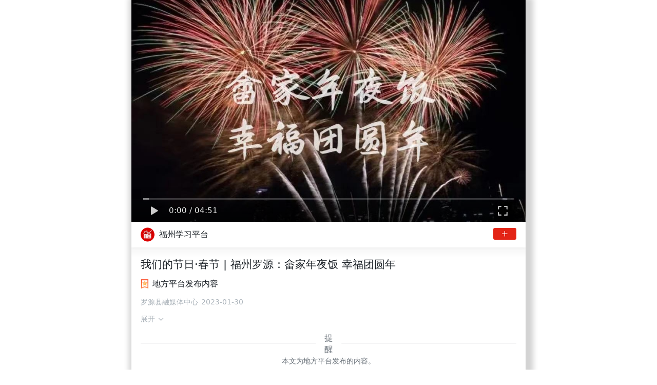

--- FILE ---
content_type: text/css
request_url: https://article.xuexi.cn/articles/css/articles.3e11e96e.css
body_size: 23395
content:
.toast[data-v-6be36738]{font-family:PingFang SC;font-size:1rem;line-height:1.375rem;max-width:30%;padding:.5rem 1.25rem;color:#fff;background-color:rgba(0,0,0,.75);margin:0 auto;border-radius:.1875rem;position:fixed;left:50%;top:50%;transform:translate(-50%,-50%);-webkit-transform:translate(-50%,-50%);-ms-transform:translate(-50%,-50%);-moz-transform:translate(-50%,-50%);-o-transform:translate(-50%,-50%);z-index:1}.toast.toast-hide[data-v-6be36738]{display:none}.reading-finished[data-v-1eef7e84]{height:1PX;opacity:0}#like[data-v-07d4d2c6]{font-family:PingFang SC;display:inline-block;line-height:1.125rem}#like.like-hide[data-v-07d4d2c6]{display:none}#like.like-video[data-v-07d4d2c6]{position:absolute;top:0;right:0;line-height:1.125rem}#like.like-block[data-v-07d4d2c6]{position:static;display:block;overflow:hidden}#like.like-block span[data-v-07d4d2c6]{float:right}#like.like-2[data-v-07d4d2c6]{right:1.125rem}#like.like-2-1[data-v-07d4d2c6]{bottom:0;right:1.125rem}#like #like-number[data-v-07d4d2c6]{font-size:.75rem;min-width:.75rem;display:inline-block;padding-left:1.375rem;font-weight:500;color:#687078;background:url("[data-uri]") no-repeat;background-position:0 -.0625rem;background-size:1.125rem auto}#like #like-number.like-num-video[data-v-07d4d2c6]{font-size:.875rem;color:#abb3ba;background:url("[data-uri]") no-repeat;background-position:0 -.0625rem;background-size:1.125rem auto}#like #like-number.liked[data-v-07d4d2c6]{color:#e32416;background:url("[data-uri]") no-repeat;background-size:1.125rem auto;background-position:0 -.0625rem}.like-share-wrapper[data-v-07d4d2c6]{font-family:PingFang SC;overflow:hidden;margin-top:1.875rem;line-height:1}.like-share-wrapper.like-hide[data-v-07d4d2c6]{display:none}.like-share[data-v-07d4d2c6]{display:inline-block;padding:.625rem 0;width:48%;background-color:#f2f3f5;border-radius:.1875rem;text-align:center}#like-wrapper[data-v-07d4d2c6]{float:left}#share-wrapper[data-v-07d4d2c6]{float:right}#share-wrapper #share[data-v-07d4d2c6]{display:inline-block;line-height:1.125rem}#share-wrapper #share #share-text[data-v-07d4d2c6]{font-weight:500;font-size:.75rem;padding-left:1.5rem;color:#687078;background:url("[data-uri]") no-repeat 0/1.125rem}.like-set-relative[data-v-07d4d2c6]{position:relative}[data-v-0b3a3388]:root{--bg-color:#fff;--font-color:#222;--title-font-color:#191f25;--aside-bg-color-from:#f7f7f7;--aside-bg-color-to:#fff;--info-title-color:#000;--info-detail-color:#666;--seires-bg-color:#fff;--font-size-larger:1}.dot[data-v-0b3a3388]{overflow:hidden;text-overflow:ellipsis;white-space:nowrap}.border-box[data-v-0b3a3388]{-webkit-box-sizing:border-box;-ms-box-sizing:border-box;-o-box-sizing:border-box;box-sizing:border-box}.mixin-xxqg-en-style[data-v-0b3a3388]{text-align:left;word-break:normal;word-wrap:break-word}#subscribe-wrapper[data-v-0b3a3388]{padding:0 4.5rem 0 3rem;font-family:PingFang SC;-webkit-box-shadow:0 2px 7px 0 rgba(0,0,0,.03);box-shadow:0 2px 7px 0 rgba(0,0,0,.03);max-width:100%;position:relative;border:0;background-color:#fff;line-height:2.75rem;line-height:calc(var(--font-size-larger)*2.75rem);height:2.75rem;height:calc(var(--font-size-larger)*2.75rem);white-space:nowrap;text-overflow:ellipsis;overflow:hidden;text-align:left;font-size:.875rem;font-size:calc(var(--font-size-larger)*0.875rem);color:#191f25;font-weight:500}#subscribe-wrapper.padding-left[data-v-0b3a3388]{padding-left:1rem}#subscribe-wrapper.sub-invisible[data-v-0b3a3388]{padding-right:1rem}#subscribe-wrapper .subscribe-icon[data-v-0b3a3388]{position:absolute;left:1rem;top:50%;-webkit-transform:translateY(-50%);transform:translateY(-50%);display:inline-block;margin-right:.5rem;height:1.5rem;width:1.5rem;border-radius:1.5rem;line-height:1.5rem;background-repeat:no-repeat;background-position:50%;background-size:1.5rem}#subscribe-wrapper .subscribe-icon-wrapper[data-v-0b3a3388]{display:inline-block;width:1.5rem;height:1.5rem;text-align:center;-webkit-box-sizing:border-box;box-sizing:border-box;border:1px solid grey;background-color:#fff;border-radius:1.5rem;text-align:left}#subscribe-wrapper .subscribe-name[data-v-0b3a3388]{display:inline-block;line-height:1.25rem;font-size:.875rem;color:#191f25;font-weight:500}#subscribe-wrapper .subscribe-action[data-v-0b3a3388]{display:inline-block;position:absolute;top:0;right:0;padding:0 1rem;height:2.75rem}#subscribe-wrapper .subscribe-action.action-hide[data-v-0b3a3388]{display:none}#subscribe-wrapper .subscribe-action .subscribe-action-icon-wrapper[data-v-0b3a3388]{display:inline-block;line-height:0;padding:.25rem .875rem;background-color:#e32416;border-radius:.1875rem}#subscribe-wrapper .subscribe-action .subscribe-action-icon-wrapper .subscribe-action-icon[data-v-0b3a3388]{display:inline-block;width:.75rem;height:.75rem;background:url("[data-uri]") no-repeat 50%/.75rem}#subscribe-wrapper .subscribe-action .subscribe-action-icon-wrapper.subscribed[data-v-0b3a3388]{background-color:#ccd0d4}#subscribe-wrapper .subscribe-action .subscribe-action-icon-wrapper.subscribed .subscribe-action-icon[data-v-0b3a3388]{display:inline-block;width:.75rem;height:.75rem;background:url("[data-uri]") no-repeat 50%/.75rem}#xxqg-gg-subscribe[data-v-0b3a3388]{font-family:PingFang SC,miui,system-ui,-apple-system,BlinkMacSystemFont,Helvetica Neue,Helvetica,sans-serif;position:relative;width:100%;background-color:#fafbfc;padding:.3125rem 0;font-size:1rem;font-size:calc(var(--font-size-larger)*1rem);-webkit-box-sizing:border-box;box-sizing:border-box;margin:1rem 0 1.5rem}#xxqg-gg-subscribe.sub-invisible[data-v-0b3a3388]{padding-right:1rem}#xxqg-gg-subscribe.sub-outside .gg-subscribe-logo[data-v-0b3a3388]{width:2.25rem;height:2.25rem;line-height:2.25rem;background-size:2.25rem}#xxqg-gg-subscribe.sub-outside .gg-subscribe-txt[data-v-0b3a3388]{padding-left:2.75rem}#xxqg-gg-subscribe.sub-outside .gg-subscribe-txt .gg-subscribe-txt-title[data-v-0b3a3388]{font-size:.875rem;font-size:calc(var(--font-size-larger)*0.875rem);line-height:1.42857143}#xxqg-gg-subscribe.sub-outside .gg-subscribe-txt .gg-subscribe-txt-desc[data-v-0b3a3388]{line-height:1rem;line-height:calc(var(--font-size-larger)*1rem);color:#abb3ba}#xxqg-gg-subscribe.nodesc .gg-subscribe-txt .gg-subscribe-txt-title[data-v-0b3a3388]{margin-bottom:0}#xxqg-gg-subscribe>div[data-v-0b3a3388]{display:inline-block;vertical-align:middle;-webkit-box-sizing:border-box;box-sizing:border-box}#xxqg-gg-subscribe .gg-subscribe-logo[data-v-0b3a3388]{left:0;z-index:1;position:absolute;top:50%;-webkit-transform:translate3d(0,-50%,0);transform:translate3d(0,-50%,0);width:1.75rem;height:1.75rem;line-height:1.75rem;background-size:1.75rem;margin-right:.5rem;background-color:#f9f9f9;background-repeat:no-repeat;background-position:50%;border:1px solid rgba(25,31,37,.1);border-radius:50%}#xxqg-gg-subscribe .gg-subscribe-txt[data-v-0b3a3388]{width:100%;padding:0 4.8125rem 0 2.25rem;line-height:1.25rem;line-height:calc(var(--font-size-larger)*1.25rem)}#xxqg-gg-subscribe .gg-subscribe-txt.sub-invisible[data-v-0b3a3388]{padding-right:0}#xxqg-gg-subscribe .gg-subscribe-txt.gg-subscribe-txt-without-icon[data-v-0b3a3388]{padding-left:0}#xxqg-gg-subscribe .gg-subscribe-txt .gg-subscribe-txt-title[data-v-0b3a3388]{color:#191f25;font-size:1rem;font-size:calc(var(--font-size-larger)*1rem);font-weight:500;line-height:normal;margin-bottom:.25rem}#xxqg-gg-subscribe .gg-subscribe-txt .gg-subscribe-txt-desc[data-v-0b3a3388]{color:#9b9b9b;font-size:.75rem;font-size:calc(var(--font-size-larger)*0.75rem);line-height:normal;width:100%}#xxqg-gg-subscribe .gg-subscribe-txt>div[data-v-0b3a3388]{overflow:hidden;text-overflow:ellipsis;white-space:nowrap}#xxqg-gg-subscribe .subscribe-action[data-v-0b3a3388]{display:inline-block;z-index:1;position:absolute;top:50%;right:0;-webkit-transform:translate3d(0,-50%,0);transform:translate3d(0,-50%,0);text-align:center;font-size:.875rem}#xxqg-gg-subscribe .subscribe-action.action-hide[data-v-0b3a3388]{display:none}#xxqg-gg-subscribe .subscribe-action .subscribe-action-icon-wrapper[data-v-0b3a3388]{display:inline-block;line-height:1.25rem;width:4rem;padding:.25rem 0;background-color:#e32416;color:#fff;border-radius:.1875rem}#xxqg-gg-subscribe .subscribe-action .subscribe-action-icon-wrapper .subscribe-action-txt[data-v-0b3a3388]{display:inline-block;padding-left:.875rem;position:relative;font-weight:500}#xxqg-gg-subscribe .subscribe-action .subscribe-action-icon-wrapper .subscribe-action-txt[data-v-0b3a3388]:before{content:"";position:absolute;left:0;top:.25rem;display:inline-block;width:.75rem;height:.75rem;background:url("[data-uri]") no-repeat 50%/.75rem}#xxqg-gg-subscribe .subscribe-action .subscribe-action-icon-wrapper.subscribed[data-v-0b3a3388]{background-color:#ccd0d4}#xxqg-gg-subscribe .subscribe-action .subscribe-action-icon-wrapper.subscribed .subscribe-action-txt[data-v-0b3a3388]{padding-left:0}#xxqg-gg-subscribe .subscribe-action .subscribe-action-icon-wrapper.subscribed .subscribe-action-txt[data-v-0b3a3388]:before{display:none}[data-v-6feebe54]{padding:0;margin:0}.border-box[data-v-6feebe54],.reading-wrapper[data-v-6feebe54]{-webkit-box-sizing:border-box;-ms-box-sizing:border-box;-o-box-sizing:border-box;box-sizing:border-box}.reading-wrapper[data-v-6feebe54]{line-height:1;margin:18PX 0;position:relative;display:inline-block;width:48%;font-size:0;padding:12PX;background:#f5f5f7;border-radius:3PX}.reading-wrapper[data-v-6feebe54]:nth-child(2){float:right}.reading-wrapper .like-icon[data-v-6feebe54]{position:absolute;right:12PX;top:50%;transform:translate3d(0,-50%,0);-webkit-transform:translate3d(0,-50%,0);-ms-transform:translate3d(0,-50%,0);-moz-transform:translate3d(0,-50%,0);-o-transform:translate3d(0,-50%,0);width:16PX;height:16PX;line-height:16PX;display:inline-block;background:url("[data-uri]") no-repeat;background-size:16PX auto}.reading-wrapper .like-icon.liked[data-v-6feebe54]{background:url("[data-uri]") no-repeat;background-size:16PX auto}.reading-label[data-v-6feebe54]{font-family:FZYaSong-H-GBK;font-size:14PX;color:#687078;line-height:1;margin-right:6PX}.reading-label[data-v-6feebe54],.reading-num-wrapper[data-v-6feebe54]{display:inline-block;letter-spacing:0}.reading-num-wrapper[data-v-6feebe54]{line-height:14PX;height:14PX;font-size:0;position:relative}.reading-num-wrapper.like-padding-right[data-v-6feebe54]{padding-right:13PX}.reading-num[data-v-6feebe54]{display:inline-block;font-family:PingFang SC;font-weight:600;line-height:1;font-size:14PX;color:#191f25;letter-spacing:0}.isHarmony .reading-num[data-v-6feebe54]{font-weight:700}[data-v-28c3ed06]:root{--bg-color:#fff;--font-color:#222;--title-font-color:#191f25;--aside-bg-color-from:#f7f7f7;--aside-bg-color-to:#fff;--info-title-color:#000;--info-detail-color:#666;--seires-bg-color:#fff;--font-size-larger:1}.dot[data-v-28c3ed06]{overflow:hidden;text-overflow:ellipsis;white-space:nowrap}.border-box[data-v-28c3ed06]{-webkit-box-sizing:border-box;-ms-box-sizing:border-box;-o-box-sizing:border-box;box-sizing:border-box}.mixin-xxqg-en-style[data-v-28c3ed06]{text-align:left;word-break:normal;word-wrap:break-word}.xxqg-header-source[data-v-28c3ed06]{position:relative;padding-bottom:19px}.xxqg-header-source[data-v-28c3ed06]:after,.xxqg-header-source[data-v-28c3ed06]:before{position:absolute;bottom:0;width:100%;height:2px;background-color:#f5f5f7;content:""!important}.xxqg-header-source[data-v-28c3ed06]:before{height:5px;margin-bottom:4px}.xxqg-header-source .header-source-content[data-v-28c3ed06]{position:relative;font-family:FZYaSong-H-GBK,FZYaSongS-R-GB,PingFang SC,miui,system-ui,-apple-system,BlinkMacSystemFont,Helvetica Neue,Helvetica,sans-serif;width:115px;height:64px;margin:0 auto 5px;color:#fff;text-align:center;padding:12.5px 6px;-webkit-box-sizing:border-box;box-sizing:border-box;background-color:#e32416;font-size:18px}.xxqg-header-source .header-source-content.harmony[data-v-28c3ed06]{background-position:50% 38px;padding-top:30px;padding-top:var(--safe-area-inset-top,30px);height:78px;height:calc(48px + var(--safe-area-inset-top, 30px));background-position:50% 42px;background-position:50% calc(12px + var(--safe-area-inset-top, 30px))}.xxqg-header-source .header-source-content.ios[data-v-28c3ed06]{position:relative;padding-top:30px}.xxqg-header-source .header-source-content.ios.ip-bangs[data-v-28c3ed06]{height:88px}.xxqg-header-source .header-source-content.ios.ip-bangs.only-logo[data-v-28c3ed06]{background-position:50% 51px}.xxqg-header-source .header-source-content.ios.dynamicIslandCompatible[data-v-28c3ed06]{width:131px;height:98px}.xxqg-header-source .header-source-content.ios.dynamicIslandCompatible.only-logo[data-v-28c3ed06]{background-position:50% 61px}.xxqg-header-source .header-source-content.ios.only-logo[data-v-28c3ed06]{background-position:50% 27px}.xxqg-header-source .header-source-content.adr[data-v-28c3ed06]{height:48px}.xxqg-header-source .header-source-content.adr.only-logo[data-v-28c3ed06]{background-size:62px 29px}.xxqg-header-source .header-source-content.only-logo[data-v-28c3ed06]{background-position:50% 50%;background-size:62px 29px;background-repeat:no-repeat;background-image:url(../img/logo-white.a0c39f19.png);opacity:1}.xxqg-header-source .header-source-content.only-logo.harmony[data-v-28c3ed06]{background-position:50% 38px;padding-top:30px;padding-top:var(--safe-area-inset-top,30px);height:78px;height:calc(48px + var(--safe-area-inset-top, 30px));background-position:50% 42px;background-position:50% calc(12px + var(--safe-area-inset-top, 30px))}.xxqg-header-source .header-source-time[data-v-28c3ed06]{font-family:PingFang SC,miui,system-ui,-apple-system,BlinkMacSystemFont,Helvetica Neue,Helvetica,sans-serif;text-align:center;font-size:12px;color:#abb3ba}[data-v-3a0c7ef3]:root{--bg-color:#fff;--font-color:#222;--title-font-color:#191f25;--aside-bg-color-from:#f7f7f7;--aside-bg-color-to:#fff;--info-title-color:#000;--info-detail-color:#666;--seires-bg-color:#fff;--font-size-larger:1}.dot[data-v-3a0c7ef3]{overflow:hidden;text-overflow:ellipsis;white-space:nowrap}.border-box[data-v-3a0c7ef3]{-webkit-box-sizing:border-box;-ms-box-sizing:border-box;-o-box-sizing:border-box;box-sizing:border-box}.mixin-xxqg-en-style[data-v-3a0c7ef3]{text-align:left;word-break:normal;word-wrap:break-word}.local-title[data-v-3a0c7ef3]{text-align:center;font-family:PingFang SC;font-size:.875rem;color:#ccd0d4;line-height:1.42857143;position:relative;margin-top:1rem}.local-title[data-v-3a0c7ef3]:before{left:0}.local-title[data-v-3a0c7ef3]:after,.local-title[data-v-3a0c7ef3]:before{content:"";display:inline-block;background-color:rgba(204,208,212,.4);width:calc(50% - 2.25rem);height:.0625rem;position:absolute;top:50%;-webkit-transform:translate3d(0,-50%,0);transform:translate3d(0,-50%,0)}.local-title[data-v-3a0c7ef3]:after{right:0}.local-text[data-v-3a0c7ef3]{font-family:PingFang SC;font-size:.75rem;line-height:1.75;text-align:center;color:#ccd0d4;padding:.5625rem .5rem .375rem;position:relative;max-width:100%;-webkit-box-sizing:border-box;box-sizing:border-box}.local-declaration.local-top[data-v-3a0c7ef3]{font-family:PingFang SC;color:#191f25;font-size:.875rem;line-height:1.375rem;padding-left:1.25rem;background-image:url(../img/tag.40f72a0b.png);background-size:.875rem;background-position:0;background-repeat:no-repeat}.local-declaration.local-top.local-audio-share[data-v-3a0c7ef3]{margin:8px 0 0}.local-declaration.local-top.local-pic[data-v-3a0c7ef3]{display:inline-block;color:#fafbfc;margin-left:.75rem}.local-declaration.local-top.local-news[data-v-3a0c7ef3]{margin-bottom:1.5rem}.local-declaration.local-top.local-video[data-v-3a0c7ef3]{margin:.75rem 0}.local-declaration.local-bottom[data-v-3a0c7ef3]{font-family:PingFang SC;font-size:.75rem;line-height:1.75;text-align:center;color:#687078;padding:1.1875rem .375rem .375rem;border-top:1px solid rgba(204,208,212,.3);margin-top:2.0625rem;position:relative;max-width:100%;-webkit-box-sizing:border-box;box-sizing:border-box;opacity:0;-webkit-transition:opacity .1s linear .1s;transition:opacity .1s linear .1s}.local-declaration.local-bottom.show[data-v-3a0c7ef3]{opacity:1}.local-declaration.local-bottom[data-v-3a0c7ef3]:before{content:"\63D0\9192";font-family:PingFang SC;font-size:.875rem;color:#687078;display:inline-block;padding:0 .5rem;width:1.75rem;line-height:1.42857143;position:absolute;left:50%;top:0;-webkit-transform:translate3d(-50%,-50%,0);transform:translate3d(-50%,-50%,0);background-color:#fafbfc}.local-declaration.local-bottom.local-video[data-v-3a0c7ef3]:before{background-color:#fff}.hight-tag-item[data-v-24d1fd95]{background:rgba(242,243,245,.6);border-radius:.1875rem;height:1.5rem;display:-webkit-inline-box;display:-ms-inline-flexbox;display:inline-flex;-webkit-box-align:center;-ms-flex-align:center;align-items:center}.hight-tag-item .tag-icon[data-v-24d1fd95]{width:.875rem;height:.875rem;margin:0 .125rem 0 .375rem}.hight-tag-item .tag-text[data-v-24d1fd95]{display:inline-block;font-size:.875rem;color:rgba(25,31,37,.7490196078431373);line-height:1.125rem;max-width:11em;overflow:hidden;text-overflow:ellipsis;white-space:nowrap;font-family:PingFangSC-Regular}.hight-tag-item .tag-arrow[data-v-24d1fd95]{width:.75rem;height:.75rem;margin:0 .25rem 0 .125rem}.topic-tag-item[data-v-67fa2f80]{background:rgba(242,243,245,.6);border-radius:.1875rem;height:1.5rem;display:-webkit-inline-box;display:-ms-inline-flexbox;display:inline-flex;-webkit-box-align:center;-ms-flex-align:center;align-items:center}.topic-tag-item .tag-icon[data-v-67fa2f80]{width:.875rem;height:.875rem;margin:0 .125rem 0 .375rem}.topic-tag-item .tag-text[data-v-67fa2f80]{display:inline-block;font-size:.875rem;color:rgba(25,31,37,.7490196078431373);line-height:1.125rem;max-width:11em;overflow:hidden;text-overflow:ellipsis;white-space:nowrap;font-family:PingFangSC-Regular}.topic-tag-item .tag-arrow[data-v-67fa2f80]{width:.75rem;height:.75rem;margin:0 .25rem 0 .125rem}.tag-wrap[data-v-7a605dae]{margin:-.25rem;-webkit-box-sizing:border-box;box-sizing:border-box;overflow:hidden;line-height:0;-webkit-user-select:none;-moz-user-select:none;-ms-user-select:none;user-select:none;max-height:4rem}.tag-wrap .tag[data-v-7a605dae]{margin:.25rem;background:rgba(242,243,245,.6);border-radius:.1875rem;height:1.5rem;display:-webkit-inline-box;display:-ms-inline-flexbox;display:inline-flex;-webkit-box-align:center;-ms-flex-align:center;align-items:center}#ai-read-wrapper[data-v-3a7796c8]{position:relative;background-image:-webkit-gradient(linear,left top,left bottom,from(#f1faff),color-stop(50%,#e6faff),to(#f1faff));background-image:linear-gradient(180deg,#f1faff,#e6faff 50%,#f1faff);border-radius:.1875rem;margin-bottom:1rem}#ai-read-wrapper.ai-read-wrapper-not-overflow .middle-container .content.limit-5-lines[data-v-3a7796c8]{margin-bottom:1.375rem;margin-bottom:calc(var(--font-size-larger)*1.375rem)}#ai-read-wrapper[data-v-3a7796c8]:after{content:"";position:absolute;top:0;left:0;width:200%;height:200%;border:1px solid #c9e3ff;border-radius:.375rem;-webkit-transform:scale(.5);transform:scale(.5);-webkit-transform-origin:0 0;transform-origin:0 0;pointer-events:none;-webkit-box-sizing:border-box;box-sizing:border-box;z-index:2}#ai-read-wrapper.isIE .content.limit-5-lines[data-v-3a7796c8]{max-height:6.25rem;max-height:calc(var(--font-size-larger)*6.25rem);overflow:hidden}#ai-read-wrapper .top-bg[data-v-3a7796c8]{position:absolute;top:0;left:0;width:100%;height:1.875rem;background-position:50%;background-repeat:no-repeat;background-size:cover;background-image:url(../img/top-bg.524f0280.png);z-index:1;border-top-left-radius:3px;border-top-right-radius:3px}#ai-read-wrapper .middle-container[data-v-3a7796c8]{position:relative;z-index:2;padding:.5rem .625rem}#ai-read-wrapper .middle-container .content-head[data-v-3a7796c8]{display:-webkit-box;display:-ms-flexbox;display:flex;-webkit-box-align:center;-ms-flex-align:center;align-items:center;height:1.375rem;height:calc(var(--font-size-larger)*1.375rem);margin-bottom:.25rem}#ai-read-wrapper .middle-container .content-head .ai-icon[data-v-3a7796c8]{display:inline-block;width:3.125rem;height:1.25rem;height:calc(var(--font-size-larger)*1.25rem);width:calc(var(--font-size-larger)*3.125rem);margin-right:calc(var(--font-size-larger)*0.25rem);background-position:50%;background-repeat:no-repeat;background-size:cover;background-image:url(../img/ai-icon.fe28f8c1.png)}#ai-read-wrapper .middle-container .content[data-v-3a7796c8]{position:relative;font-weight:400;font-size:.875rem;font-size:calc(var(--font-size-larger)*0.875rem);color:#687078;line-height:1.25rem;line-height:calc(var(--font-size-larger)*1.25rem);word-break:break-word;text-align:justify;text-justify:inter-ideograph;font-family:PingFang SC,miui,system-ui,-apple-system,BlinkMacSystemFont,Helvetica Neue,Helvetica,sans-serif;height:auto}#ai-read-wrapper .middle-container .content.xxqg-en-style[data-v-3a7796c8]{text-align:left!important;word-break:normal!important;word-wrap:break-word!important}#ai-read-wrapper .middle-container .content.limit-5-lines[data-v-3a7796c8]{max-height:6.25rem;max-height:calc(var(--font-size-larger)*6.25rem);overflow:hidden}#ai-read-wrapper .middle-container .content.show-all-content[data-v-3a7796c8]{padding-bottom:1.375rem;padding-bottom:calc(var(--font-size-larger)*1.375rem);max-height:none!important}#ai-read-wrapper .middle-container .content.show-all-content .ai-read-more-bg[data-v-3a7796c8]{background-image:none;bottom:0}#ai-read-wrapper .middle-container .ai-read-tip-text[data-v-3a7796c8]{position:absolute;left:.625rem;bottom:.5rem;font-family:PingFang SC,miui,system-ui,-apple-system,BlinkMacSystemFont,Helvetica Neue,Helvetica,sans-serif;font-size:.75rem;font-size:calc(var(--font-size-larger)*0.75rem);color:#abb3ba;text-align:left;line-height:1.125rem;line-height:calc(var(--font-size-larger)*1.125rem);font-weight:400}#ai-read-wrapper .middle-container .ai-read-more-bg[data-v-3a7796c8]{position:absolute;right:.625rem;bottom:.5rem;z-index:2;width:3.375rem;height:1.25rem;width:calc(var(--font-size-larger)*3.375rem);height:calc(var(--font-size-larger)*1.25rem);background-position:50%;background-repeat:no-repeat;background-size:cover;background-image:url(../img/opacityMask.a52d3995.png)}#ai-read-wrapper .middle-container .ai-read-more-bg.ai-read-collapse .ai-read-more[data-v-3a7796c8]{background-image:url(../img/collapse.efbeed4f.png)}#ai-read-wrapper .middle-container .ai-read-more-bg.ai-read-expand[data-v-3a7796c8]{background-image:none}#ai-read-wrapper .middle-container .ai-read-more-bg.ai-read-expand .ai-read-more[data-v-3a7796c8]{background-image:url(../img/expand.a51fe7fe.png)}#ai-read-wrapper .middle-container .ai-read-more-bg .ai-read-more[data-v-3a7796c8]{position:absolute;top:50%;right:0;-webkit-transform:translateY(-50%);transform:translateY(-50%);width:1.75rem;height:1.25rem;width:calc(var(--font-size-larger)*1.75rem);height:calc(var(--font-size-larger)*1.25rem);background-position:50%;background-size:contain;background-repeat:no-repeat}#ai-read-wrapper .bottom-bg[data-v-3a7796c8]{position:absolute;bottom:0;left:0;width:100%;height:1.875rem;background-position:50%;background-repeat:no-repeat;background-size:cover;background-image:url(../img/bottom-bg.97b89d84.png);z-index:1;border-bottom-left-radius:3px;border-bottom-right-radius:3px}@media (prefers-color-scheme:dark){#ai-read-wrapper.isHarmony .top-bg[data-v-3a7796c8]{background-image:none}#ai-read-wrapper.isHarmony .middle-container .ai-read-more-bg[data-v-3a7796c8]{background-image:-webkit-gradient(linear,left top,right top,from(rgba(240,250,254,0)),color-stop(27%,#f0fafe));background-image:linear-gradient(90deg,rgba(240,250,254,0),#f0fafe 27%)}#ai-read-wrapper.isHarmony .bottom-bg[data-v-3a7796c8]{background-image:none}}.article-search-modal[data-v-6c06db06]{position:fixed;top:3.75rem;left:0;width:100%;z-index:1}.article-search-modal .article-search-wrapper[data-v-6c06db06]{background:#fff;padding:.75rem;-webkit-transition:height .3s ease-in-out;transition:height .3s ease-in-out;height:auto}.article-search-modal .article-search-wrapper.collapse[data-v-6c06db06]{height:.875rem;overflow:hidden}.article-search-modal .article-search-wrapper .search-wrapper[data-v-6c06db06]{display:-webkit-box;display:-ms-flexbox;display:flex;grid-gap:10px;gap:10px;margin-bottom:1.25rem;padding:.375rem;background-color:#f0f0f0;border-radius:.375rem}.article-search-modal .article-search-wrapper .search-wrapper input[data-v-6c06db06]{-webkit-box-flex:1;-ms-flex:1;flex:1;padding:.25rem;border:1px solid #ddd;border-radius:.25rem;font-size:1rem}.article-search-modal .article-search-wrapper .search-wrapper .search-btn[data-v-6c06db06]{padding:.375rem .5rem;background-color:#07c160;color:#fff;border:none;border-radius:.25rem;cursor:pointer;font-size:1rem}.article-search-modal .article-search-wrapper .action-wrapper[data-v-6c06db06]{display:-webkit-box;display:-ms-flexbox;display:flex;grid-gap:10px;gap:10px;margin-bottom:.5rem}.article-search-modal .article-search-wrapper .action-wrapper .nextButton[data-v-6c06db06],.article-search-modal .article-search-wrapper .action-wrapper .prevButton[data-v-6c06db06]{padding:.375rem .5rem;background-color:#10aeff;color:#fff;border:none;border-radius:.25rem;cursor:pointer}.article-search-modal .article-search-wrapper .result-info[data-v-6c06db06]{margin-bottom:.9375rem;color:#666;font-size:.875rem}.article-search-modal[data-v-47ddfb47]{position:fixed;top:3.75rem;left:0;width:100%;z-index:1}.article-search-modal .article-search-wrapper[data-v-47ddfb47]{background:#fff;padding:.75rem;-webkit-transition:height .3s ease-in-out;transition:height .3s ease-in-out;height:auto}.article-search-modal .article-search-wrapper.collapse[data-v-47ddfb47]{height:.875rem;overflow:hidden}.article-search-modal .article-search-wrapper .search-wrapper[data-v-47ddfb47]{display:-webkit-box;display:-ms-flexbox;display:flex;grid-gap:10px;gap:10px;margin-bottom:1.25rem;padding:.375rem;background-color:#f0f0f0;border-radius:.375rem}.article-search-modal .article-search-wrapper .search-wrapper input[data-v-47ddfb47]{-webkit-box-flex:1;-ms-flex:1;flex:1;padding:.25rem;border:1px solid #ddd;border-radius:.25rem;font-size:1rem}.article-search-modal .article-search-wrapper .search-wrapper .search-btn[data-v-47ddfb47]{padding:.375rem .5rem;background-color:#07c160;color:#fff;border:none;border-radius:.25rem;cursor:pointer;font-size:1rem}.article-search-modal .article-search-wrapper .action-wrapper[data-v-47ddfb47]{display:-webkit-box;display:-ms-flexbox;display:flex;grid-gap:10px;gap:10px;margin-bottom:.5rem}.article-search-modal .article-search-wrapper .action-wrapper .nextButton[data-v-47ddfb47],.article-search-modal .article-search-wrapper .action-wrapper .prevButton[data-v-47ddfb47]{padding:.375rem .5rem;background-color:#10aeff;color:#fff;border:none;border-radius:.25rem;cursor:pointer}.article-search-modal .article-search-wrapper .result-info[data-v-47ddfb47]{margin-bottom:.9375rem;color:#666;font-size:.875rem}body.xxqg-article{background-color:#fafbfc}body.xxqg-article #xxqg-article-content.outside-footer{margin-bottom:4.25rem}#xxqg-article-content{position:relative;background-color:#fafbfc;padding-bottom:.625rem}#xxqg-article-content .ya-highlight{background:rgba(25,31,37,.07)}#xxqg-article-content .ya-current-highlight{background:rgba(227,36,22,.2)}#xxqg-article-content .xxqg-article-content{-webkit-box-sizing:border-box;-ms-box-sizing:border-box;-o-box-sizing:border-box;box-sizing:border-box;position:relative;background-color:#fafbfc;padding:0 1.125rem}#xxqg-article-content .xxqg-article-content.outside #xxqg-article-header h1{font-weight:500}#xxqg-article-content .xxqg-article-content #xxqg-article-header{margin-bottom:1.5rem}#xxqg-article-content .xxqg-article-content #xxqg-article-header h1{font-family:FZYaSong-H-GBK,FZYaSongS-R-GB,PingFang SC,miui,system-ui,-apple-system,BlinkMacSystemFont,Helvetica Neue,Helvetica,sans-serif;font-size:1.5rem;font-size:calc(var(--font-size-larger)*1.5rem);text-align:left;line-height:1.5;padding:.75rem 0;margin:0;color:#333;word-break:normal;word-wrap:break-word;white-space:pre-wrap}#xxqg-article-content .xxqg-article-content #xxqg-article-header .header-desc{display:inline-block;vertical-align:top}#xxqg-article-content .xxqg-article-content #xxqg-article-header .header-desc .source-name{font-size:1rem;font-weight:700;line-height:1.375rem;margin-bottom:.125rem}#xxqg-article-content .xxqg-article-content #xxqg-article-header .header-desc .source-name .source-author-name{padding-left:.75rem}#xxqg-article-content .xxqg-article-content #xxqg-article-header .header-desc .author-name{font-size:.75rem;line-height:1.0625rem}#xxqg-article-content .xxqg-article-content #xxqg-article-header .header-desc .author-name>span{color:#bbb}#xxqg-article-content .xxqg-article-content #xxqg-article-header .header-info-source{display:none}#xxqg-article-content .xxqg-article-content #xxqg-article-header .header-info-editor,#xxqg-article-content .xxqg-article-content #xxqg-article-header .header-info-source{font-family:PingFang SC,miui,system-ui,-apple-system,BlinkMacSystemFont,Helvetica Neue,Helvetica,sans-serif;margin-top:.5rem;color:#abb3ba;font-size:.75rem;font-size:calc(var(--font-size-larger)*0.75rem);line-height:1.41666667}#xxqg-article-content .xxqg-article-content #xxqg-article-header .header-site-logo-txt{font-size:.875rem;font-size:calc(var(--font-size-larger)*0.875rem);line-height:1.28571429;vertical-align:top;margin-right:.375rem;margin-bottom:.375rem}#xxqg-article-content .xxqg-article-content #xxqg-article-header .header-site-time{font-size:.875rem;font-size:calc(var(--font-size-larger)*0.875rem);line-height:1.28571429;color:#abb3ba;display:inline-block;vertical-align:top}#xxqg-article-content .xxqg-article-content #xxqg-article-body{position:relative;min-height:100%;margin:0 auto;color:#333;font-size:1.125rem;font-size:calc(var(--font-size-larger)*1.125rem);line-height:2;text-align:justify;text-justify:inter-ideograph}#xxqg-article-content .xxqg-article-content #xxqg-article-body #image-text-content articlelink{color:#0875eb;font-weight:400}#xxqg-article-content .xxqg-article-content #xxqg-article-body #image-text-content u{text-underline-offset:3px}#xxqg-article-content .xxqg-article-content #xxqg-article-body .video-box-wrapper{position:relative}#xxqg-article-content .xxqg-article-content #xxqg-article-body.web-video.xxqg-content.xxqg-video .video-box{position:absolute;top:0;right:0;display:block}#xxqg-article-content .xxqg-article-content #xxqg-article-body.web-video.xxqg-content.xxqg-video{position:relative;padding-top:56.25%}#xxqg-article-content .xxqg-article-content #xxqg-article-body p{text-align:justify;text-justify:inter-ideograph;text-indent:unset;margin:0 0 1.25rem;word-wrap:break-word}#xxqg-article-content .xxqg-article-content #xxqg-article-body p[data-source=cke]{line-height:1.9125rem;line-height:calc(var(--font-size-larger)*1.9125rem);min-height:1.9125rem;min-height:calc(var(--font-size-larger)*1.9125rem)}#xxqg-article-content .xxqg-article-content #xxqg-article-body p.sub-title{font-weight:700}#xxqg-article-content .xxqg-article-content #xxqg-article-body .img-para{position:relative;text-align:center;text-indent:unset;margin:0 auto 1.25rem;font-size:0}#xxqg-article-content .xxqg-article-content #xxqg-article-body .img-para .placeholder{width:100%;z-index:-1;display:none}#xxqg-article-content .xxqg-article-content #xxqg-article-body .img-para img{position:absolute;top:0;left:0;z-index:1;-webkit-transform:translateZ(0);transform:translateZ(0);height:100%;width:100%;max-width:100%;text-align:center;background-color:#eee;transition:opacity .3s linear;-webkit-transition:opacity .3s linear;opacity:.3;border:none}#xxqg-article-content .xxqg-article-content #xxqg-article-body .img-para img.loaded{opacity:1;background-color:transparent}#xxqg-article-content .xxqg-article-content #xxqg-article-body div img{max-width:100%;text-align:center}#xxqg-article-content .xxqg-article-content #xxqg-article-body .img-desc,#xxqg-article-content .xxqg-article-content #xxqg-article-body .imgDesc,#xxqg-article-content .xxqg-article-content #xxqg-article-body .video-current-desc{font-family:PingFang SC,miui,system-ui,-apple-system,BlinkMacSystemFont,Helvetica Neue,Helvetica,sans-serif;text-indent:0;text-align:left;margin-top:-.625rem;font-size:.875rem;font-size:calc(var(--font-size-larger)*0.875rem);color:#999;line-height:1.42857143;border-bottom:3px solid #f2f2f5;padding-bottom:.9375rem}#xxqg-article-content .xxqg-article-content #xxqg-article-body .video-current-desc{margin-top:.3125rem;margin-bottom:1.25rem}#xxqg-article-content .xxqg-article-content #xxqg-article-body .video-box{margin-bottom:1.25rem}#xxqg-article-content .xxqg-article-content #xxqg-article-body .caption p{margin:0;text-align:center}#xxqg-article-content .xxqg-article-content #xxqg-article-body .caption p span{text-indent:0;text-align:left;margin-top:-.625rem;font-size:.875rem;font-size:calc(var(--font-size-larger)*0.875rem);color:#bbb;line-height:1.42857143}#xxqg-article-content .xxqg-article-content #xxqg-article-body.xxqg-content p{text-indent:unset;text-align:justify;text-justify:inter-ideograph}#xxqg-article-content .xxqg-article-content #xxqg-article-body.xxqg-content li,#xxqg-article-content .xxqg-article-content #xxqg-article-body.xxqg-content ol,#xxqg-article-content .xxqg-article-content #xxqg-article-body.xxqg-content ul{list-style:inherit}#xxqg-article-content .xxqg-article-content #xxqg-article-body.xxqg-content [data-node-type=Paragraph]{font-size:1.125rem;font-size:calc(var(--font-size-larger)*1.125rem);line-height:1.7}#xxqg-article-content .xxqg-article-content #xxqg-article-body.xxqg-content h3>[data-node-type=Paragraph]{line-height:1.75rem;line-height:calc(var(--font-size-larger)*1.75rem);margin-bottom:1.25rem}#xxqg-article-content .xxqg-article-content #xxqg-article-body.xxqg-content h1 [data-node-type=Paragraph],#xxqg-article-content .xxqg-article-content #xxqg-article-body.xxqg-content h3 [data-node-type=Paragraph]{color:#2c2e31;font-weight:bolder;font-size:1.1875rem;font-size:calc(var(--font-size-larger)*1.1875rem);line-height:1.47368421}#xxqg-article-content .xxqg-article-content #xxqg-article-body.xxqg-content h1[data-source=cke],#xxqg-article-content .xxqg-article-content #xxqg-article-body.xxqg-content h3[data-source=cke]{color:#2c2e31;font-weight:bolder;font-size:1.1875rem;font-size:calc(var(--font-size-larger)*1.1875rem);margin-bottom:1.25rem;line-height:1.47368421}#xxqg-article-content .xxqg-article-content #xxqg-article-body.xxqg-content h1,#xxqg-article-content .xxqg-article-content #xxqg-article-body.xxqg-content h1[data-source=cke]{color:#2c2e31;font-weight:bolder;font-size:1.1875rem;font-size:calc(var(--font-size-larger)*1.1875rem);line-height:1.47368421}#xxqg-article-content .xxqg-article-content #xxqg-article-body.xxqg-content h1>[data-node-type=Paragraph],#xxqg-article-content .xxqg-article-content #xxqg-article-body.xxqg-content h1[data-source=cke]>[data-node-type=Paragraph]{line-height:1.47368421;margin-bottom:1.25rem;color:#2c2e31;font-weight:bolder;font-size:1.1875rem;font-size:calc(var(--font-size-larger)*1.1875rem)}#xxqg-article-content .xxqg-article-content #xxqg-article-body.xxqg-content .border-1pxsolid333[data-source=cke],#xxqg-article-content .xxqg-article-content #xxqg-article-body.xxqg-content .hugo-text-border{border:1px solid #333}#xxqg-article-content .xxqg-article-content #xxqg-article-body.xxqg-content em[data-source=cke],#xxqg-article-content .xxqg-article-content #xxqg-article-body.xxqg-content em[data-source=cke] *,#xxqg-article-content .xxqg-article-content #xxqg-article-body.xxqg-content p[data-source=cke] em[data-source=cke] *{font-style:italic}#xxqg-article-content .xxqg-article-content #xxqg-article-body.xxqg-content .hugo-align-right,#xxqg-article-content .xxqg-article-content #xxqg-article-body.xxqg-content .hugo-align-right [data-node-type=Paragraph],#xxqg-article-content .xxqg-article-content #xxqg-article-body.xxqg-content .text_align-right[data-source=cke],#xxqg-article-content .xxqg-article-content #xxqg-article-body.xxqg-content .text_align-right[data-source=cke] [data-source=cke]{text-align:right!important}#xxqg-article-content .xxqg-article-content #xxqg-article-body.xxqg-content .hugo-pagination,#xxqg-article-content .xxqg-article-content #xxqg-article-body.xxqg-content .page-break[data-source=cke]{display:none}#xxqg-article-content .xxqg-article-content #xxqg-article-body.xxqg-content b,#xxqg-article-content .xxqg-article-content #xxqg-article-body.xxqg-content b[data-source=cke],#xxqg-article-content .xxqg-article-content #xxqg-article-body.xxqg-content b[data-source=cke] *,#xxqg-article-content .xxqg-article-content #xxqg-article-body.xxqg-content strong,#xxqg-article-content .xxqg-article-content #xxqg-article-body.xxqg-content strong[data-source=cke],#xxqg-article-content .xxqg-article-content #xxqg-article-body.xxqg-content strong[data-source=cke] *{font-weight:bolder}#xxqg-article-content .xxqg-article-content #xxqg-article-body.xxqg-content .hugo-image{padding:1.25rem;cursor:pointer}#xxqg-article-content .xxqg-article-content #xxqg-article-body.xxqg-content .hugo-image .image{display:block;max-height:25.9375rem;max-width:100%;margin:0 auto}#xxqg-article-content .xxqg-article-content #xxqg-article-body.xxqg-content .hugo-image>.caption{padding:1.25rem 0}#xxqg-article-content .xxqg-article-content #xxqg-article-body.xxqg-content .hugo-image>.caption>[data-node-type=Paragraph]{color:#949699;font-size:.875rem;font-size:calc(var(--font-size-larger)*0.875rem)}#xxqg-article-content .xxqg-article-content #xxqg-article-body.xxqg-content blockquote{font-family:PingFang SC,miui,system-ui,-apple-system,BlinkMacSystemFont,Helvetica Neue,Helvetica,sans-serif;font-style:normal;background:#f2f3f5;margin-bottom:1.25rem}#xxqg-article-content .xxqg-article-content #xxqg-article-body.xxqg-content blockquote [data-node-type=Paragraph]{font-size:1rem;font-size:calc(var(--font-size-larger)*1rem);line-height:1.6;padding:1rem;color:#687078;margin:0}#xxqg-article-content .xxqg-article-content #xxqg-article-body.xxqg-content blockquote[data-source=cke]{padding:1rem}#xxqg-article-content .xxqg-article-content #xxqg-article-body.xxqg-content blockquote[data-source=cke] h1[data-source=cke],#xxqg-article-content .xxqg-article-content #xxqg-article-body.xxqg-content blockquote[data-source=cke] h3[data-source=cke],#xxqg-article-content .xxqg-article-content #xxqg-article-body.xxqg-content blockquote[data-source=cke] ol[data-source=cke],#xxqg-article-content .xxqg-article-content #xxqg-article-body.xxqg-content blockquote[data-source=cke] p[data-source=cke],#xxqg-article-content .xxqg-article-content #xxqg-article-body.xxqg-content blockquote[data-source=cke] ul[data-source=cke]{font-size:1rem;font-size:calc(var(--font-size-larger)*1rem);line-height:1.6;color:#687078;margin:0 0 1.25rem}#xxqg-article-content .xxqg-article-content #xxqg-article-body.xxqg-content .hugo-divider{position:relative;bottom:.375rem;margin-bottom:.5rem}#xxqg-article-content .xxqg-article-content #xxqg-article-body.xxqg-content .hugo-divider hr{display:block;height:.0625rem;border:0;border-top:1px solid #ededee;margin:0;padding:0}#xxqg-article-content .xxqg-article-content #xxqg-article-body.xxqg-content hr[data-source=cke]{position:relative;display:block;height:.0625rem;border:0;border-top:1px solid #ededee;margin:0 0 .875rem;padding:0}#xxqg-article-content .xxqg-article-content #xxqg-article-body.xxqg-content ol{list-style-type:decimal;list-style-position:inside;margin-bottom:1.25rem}#xxqg-article-content .xxqg-article-content #xxqg-article-body.xxqg-content ol li,#xxqg-article-content .xxqg-article-content #xxqg-article-body.xxqg-content ul li{padding:.125rem 0;word-break:break-all}#xxqg-article-content .xxqg-article-content #xxqg-article-body.xxqg-content ol li[data-source=cke],#xxqg-article-content .xxqg-article-content #xxqg-article-body.xxqg-content ul li[data-source=cke]{padding:.125rem 0;word-break:break-all;font-size:1.125rem;font-size:calc(var(--font-size-larger)*1.125rem);line-height:1.7}#xxqg-article-content .xxqg-article-content #xxqg-article-body.xxqg-content ul{list-style-type:disc;list-style-position:inside;margin-bottom:1.25rem}#xxqg-article-content .xxqg-article-content #xxqg-article-body.xxqg-content .article-editor-content{font-family:PingFang SC,miui,system-ui,-apple-system,BlinkMacSystemFont,Helvetica Neue,Helvetica,sans-serif;margin-bottom:.625rem}#xxqg-article-content .xxqg-article-content #xxqg-article-body.xxqg-content .article-editor-content .article-editor-name{font-size:.75rem;font-size:calc(var(--font-size-larger)*0.75rem);line-height:1.41666667;text-align:left;color:#abb3ba;margin-bottom:.25rem}#xxqg-article-content .xxqg-article-content #xxqg-article-body .xxqg-align-left,#xxqg-article-content .xxqg-article-content #xxqg-article-body .xxqg-align-left p{text-align:left!important}#xxqg-article-content .xxqg-article-content #xxqg-article-body .xxqg-align-left [data-node-type=Text],#xxqg-article-content .xxqg-article-content #xxqg-article-body .xxqg-align-left span{text-align:left;word-break:break-word}#xxqg-article-content .xxqg-article-content #xxqg-article-body .xxqg-en-style{text-align:left!important;word-break:normal!important;word-wrap:break-word!important}#xxqg-article-content .xxqg-article-content #xxqg-article-body .xxqg-align-center,#xxqg-article-content .xxqg-article-content #xxqg-article-body .xxqg-align-center p{text-align:center!important}#xxqg-article-content .xxqg-article-content #xxqg-article-body .xxqg-align-center span{text-align:center}#xxqg-article-content .xxqg-article-content #xxqg-article-body .xxqg-align-right,#xxqg-article-content .xxqg-article-content #xxqg-article-body .xxqg-align-right p{text-align:right!important}#xxqg-article-content .xxqg-article-content #xxqg-article-body .xxqg-align-right span{text-align:right}#xxqg-article-content .xxqg-article-content #xxqg-article-footer{position:relative}#xxqg-article-content .xxqg-article-content.new-style #xxqg-article-header.xxqg-author-header{margin-bottom:0}#xxqg-article-content .xxqg-article-content.new-style #xxqg-article-header .header-info-source{display:block;margin-bottom:.25rem}#xxqg-article-content .xxqg-article-content.new-style #xxqg-article-header .header-info-editor{margin:0}.audio,.border-box{-webkit-box-sizing:border-box;-ms-box-sizing:border-box;-o-box-sizing:border-box;box-sizing:border-box}.audio{font-family:PingFang SC;background-color:#fff;padding:25px 16px 25px 72px;margin:12px 0;position:relative;-webkit-box-shadow:0 4px 10px -5px rgba(0,0,0,.05);box-shadow:0 4px 10px -5px rgba(0,0,0,.05);border-radius:3px}.audio .audio-duration{font-size:10px;line-height:12px;color:#abb3ba;text-align:center;margin-top:3px}.audio .audio-duration.audio-duration-hide{display:none}.audio .audio-title{text-align:left;font-size:.875rem;font-size:calc(var(--font-size-larger)*0.875rem);line-height:1.42857143;color:#191f25;font-weight:500;max-height:3.75rem;max-height:calc(var(--font-size-larger)*3.75rem);overflow:hidden;display:-webkit-box;-webkit-line-clamp:3;text-overflow:ellipsis;-webkit-box-orient:vertical;word-break:normal;word-wrap:break-word}.audio .audio-left{position:absolute;left:16px;top:50%;overflow:hidden;transform:translateY(-50%);-webkit-transform:translateY(-50%);-ms-transform:translateY(-50%);-moz-transform:translateY(-50%);-o-transform:translateY(-50%)}.audio .audio-control{min-width:41px;min-height:41px}.audio .play{width:40px;height:40px;line-height:40px;border-radius:40px;-webkit-box-sizing:border-box;box-sizing:border-box;text-align:center;background:#e32416 url("[data-uri]") no-repeat 50%/20px}.audio .play.paused{background:#fff url("[data-uri]") no-repeat 50%/20px}.audio .play.playing{background:#fff url("[data-uri]") no-repeat 50%/20px}.audio .play.play-loading{background:#e32416}.audio .audio-loading{position:absolute;left:8px;top:8px;z-index:1;width:24px;height:24px;border-radius:24px;background:#e32416 url("[data-uri]") no-repeat 50%/20px;-webkit-animation:audioLoading .6s linear .24s infinite;animation:audioLoading .6s linear .24s infinite}.audio .audio-loading.audio-loading-hide{display:none}.audio .canvas{position:absolute;left:0;top:0;z-index:2}.audio .canvas.canvas-hide{display:none}@keyframes audioLoading{0%{-webkit-transform:rotate(0);transform:rotate(0)}25%{-webkit-transform:rotate(90deg);transform:rotate(90deg)}50%{-webkit-transform:rotate(180deg);transform:rotate(180deg)}75%{-webkit-transform:rotate(270deg);transform:rotate(270deg)}to{-webkit-transform:rotate(1turn);transform:rotate(1turn)}}@-webkit-keyframes audioLoading{0%{-webkit-transform:rotate(0);transform:rotate(0)}25%{-webkit-transform:rotate(90deg);transform:rotate(90deg)}50%{-webkit-transform:rotate(180deg);transform:rotate(180deg)}75%{-webkit-transform:rotate(270deg);transform:rotate(270deg)}to{-webkit-transform:rotate(1turn);transform:rotate(1turn)}}[data-v-4fc53fee]:root{--bg-color:#fff;--font-color:#222;--title-font-color:#191f25;--aside-bg-color-from:#f7f7f7;--aside-bg-color-to:#fff;--info-title-color:#000;--info-detail-color:#666;--seires-bg-color:#fff;--font-size-larger:1}.dot[data-v-4fc53fee]{overflow:hidden;text-overflow:ellipsis;white-space:nowrap}.border-box[data-v-4fc53fee]{-webkit-box-sizing:border-box;-ms-box-sizing:border-box;-o-box-sizing:border-box;box-sizing:border-box}.mixin-xxqg-en-style[data-v-4fc53fee]{text-align:left;word-break:normal;word-wrap:break-word}#edit-info[data-v-4fc53fee]{font-family:PingFang SC;margin-top:.875rem}#edit-info .edit-info-action-wrapper[data-v-4fc53fee]{font-size:.75rem;font-size:calc(var(--font-size-larger)*0.75rem);color:#abb3ba;line-height:1.125rem;line-height:calc(var(--font-size-larger)*1.125rem);font-weight:500}#edit-info .edit-info-action-wrapper #edit-info-action[data-v-4fc53fee]{padding-right:1rem;background:url("[data-uri]") no-repeat 100%/.75rem auto}#edit-info .edit-info-action-wrapper #edit-info-action.edit-info-expand[data-v-4fc53fee]{background:url("[data-uri]") no-repeat 100%/.75rem auto}#edit-info #edit-info-detail[data-v-4fc53fee]{margin-top:.8125rem;display:none}#edit-info #edit-info-detail.edit-detail-show[data-v-4fc53fee]{display:block}#edit-info #edit-info-detail .edit-info-line[data-v-4fc53fee]{font-size:.75rem;font-size:calc(var(--font-size-larger)*0.75rem);color:#abb3ba;font-weight:400;line-height:160%}.video-cover-compatibility[data-v-54d9804a]{height:.625rem}html.multi-set{width:80%;margin:0 auto}html.multi-set #xxqg-article-body{padding-top:0}body.pure-video,body.pure-video #xxqg-article-content{background-color:#fff}body.pure-video #xxqg-article-content.outside{padding-bottom:3.75rem}body.pure-video #xxqg-article-content.outside-footer{margin-bottom:1.25rem}body.pure-video #xxqg-article-content .xxqg-video-content{background-color:#fff;padding:0}#xxqg-article-content img{uc-perf-stat-ignore:image}#xxqg-article-content .xxqg-video-content{-webkit-box-sizing:border-box;-ms-box-sizing:border-box;-o-box-sizing:border-box;box-sizing:border-box;position:relative;background-color:#fafbfc;padding:0 1.125rem 1.25rem}#xxqg-article-content .xxqg-video-content #xxqg-article-body{position:relative;min-height:100%;margin:0 auto;color:#333;font-size:1.125rem;font-size:calc(var(--font-size-larger)*1.125rem);line-height:2;text-align:justify;text-justify:inter-ideograph}#xxqg-article-content .xxqg-video-content #xxqg-article-body.web-video.xxqg-content.xxqg-video .video-box{position:absolute;top:0;right:0;display:block}#xxqg-article-content .xxqg-video-content #xxqg-article-body.web-video.xxqg-content.xxqg-video{position:relative;padding-top:56.25%}#xxqg-article-content .xxqg-video-content #xxqg-article-body .video-box{margin-bottom:1.25rem}#xxqg-article-content .xxqg-video-content #xxqg-article-body.xxqg-video{position:relative;padding:0}#xxqg-article-content .xxqg-video-content #xxqg-article-body.xxqg-video .article-editor-content,#xxqg-article-content .xxqg-video-content #xxqg-article-body.xxqg-video .sub-title{display:none}#xxqg-article-content .xxqg-video-content #xxqg-article-body.xxqg-video .video-box{display:none;margin:0}#xxqg-article-content .xxqg-video-content #xxqg-article-body.xxqg-video .video-desc{background-color:#fff;-webkit-box-sizing:border-box;box-sizing:border-box;margin:0 1rem;padding:1rem 0}#xxqg-article-content .xxqg-video-content #xxqg-article-body.xxqg-video .video-desc .title{font-family:FZYaSong-H-GBK,FZYaSongS-R-GB,PingFang SC,miui,system-ui,-apple-system,BlinkMacSystemFont,Helvetica Neue,Helvetica,sans-serif;margin-bottom:.5rem;font-size:1.1875rem;font-size:calc(var(--font-size-larger)*1.1875rem);line-height:1.26315789;color:#191f25;font-weight:400;text-align:left;word-break:break-word;word-wrap:break-word}#xxqg-article-content .xxqg-video-content #xxqg-article-body.xxqg-video .video-desc .desc{font-family:PingFang SC,miui,system-ui,-apple-system,BlinkMacSystemFont,Helvetica Neue,Helvetica,sans-serif;font-size:.75rem;font-size:calc(var(--font-size-larger)*0.75rem);line-height:1rem;line-height:calc(var(--font-size-larger)*1rem);color:#abb3ba;text-align:left}#xxqg-article-content .xxqg-video-content #xxqg-article-body.xxqg-video .video-desc .desc .author{margin-right:.3125rem}#xxqg-article-content .xxqg-video-content #xxqg-article-body.xxqg-video .video-desc .desc .time{display:inline-block;min-width:5rem}#xxqg-article-content .xxqg-video-content #xxqg-article-body.xxqg-video .video-info{-webkit-box-sizing:border-box;box-sizing:border-box;padding:1rem;border-top:1px solid #f7f7f7;background-color:#fff;background-image:linear-gradient(180deg,#f7f7f7,#fff 1rem)}#xxqg-article-content .xxqg-video-content #xxqg-article-body.xxqg-video .video-info .info-title{font-family:FZYaSong-H-GBK,FZYaSongS-R-GB,PingFang SC,miui,system-ui,-apple-system,BlinkMacSystemFont,Helvetica Neue,Helvetica,sans-serif;position:relative;font-size:1.1875rem;font-size:calc(var(--font-size-larger)*1.1875rem);line-height:1.34736842;font-weight:400;margin-bottom:.75rem;padding-left:.75rem;color:#000}#xxqg-article-content .xxqg-video-content #xxqg-article-body.xxqg-video .video-info .info-title:before{position:absolute;left:0;top:.1875rem;background-color:#e32416;content:"";height:1rem;height:calc(var(--font-size-larger)*1rem);width:.25rem}#xxqg-article-content .xxqg-video-content #xxqg-article-body.xxqg-video .video-info .info-detail{position:relative;font-size:.875rem;font-size:calc(var(--font-size-larger)*0.875rem);line-height:1.57142857;color:#666;overflow:hidden}#xxqg-article-content .xxqg-video-content #xxqg-article-body.xxqg-video .video-info .info-detail .xxqg-en-style{text-align:left;word-break:normal;word-wrap:break-word}#xxqg-article-content .xxqg-video-content #xxqg-article-body.xxqg-video .video-info .info-detail .actor{margin-right:.625rem}#xxqg-article-content .xxqg-video-content #xxqg-article-body.xxqg-video .video-subscribe{border-top:1px solid #f7f7f7;background-color:#fff;background-image:linear-gradient(180deg,#f7f7f7,#fff 1rem)}#xxqg-article-content .xxqg-video-content #xxqg-article-body.xxqg-video .video-subscribe .video-desc-subscribe{background-color:transparent}#xxqg-article-content .xxqg-video-content #xxqg-article-body.xxqg-video .video-subscribe .video-info-subscribe{padding:1rem 0;margin:0 1rem;background-image:none}.like-set-relative{position:relative;padding-right:4rem}.outside-wake-cover{position:absolute;top:0;left:0;width:100%;text-align:center;font-family:PingFang SC;padding-top:56.25%}.outside-wake-cover .img-wrapper{width:100%;position:absolute;top:0;left:0;right:0;bottom:0;z-index:1}.outside-wake-cover .img-wrapper>img{max-width:100%;max-height:100%}.outside-wake-cover .cover-mask{position:absolute;top:0;left:0;right:0;bottom:0;z-index:2;background-color:rgba(0,0,0,.4)}.outside-wake-cover .cover-mask.mask-hide{display:none}.outside-wake-cover .cover-mask .mask-content{position:absolute;top:50%;left:50%;transform:translate3d(-50%,-50%,0);-webkit-transform:translate3d(-50%,-50%,0);-ms-transform:translate3d(-50%,-50%,0);-moz-transform:translate3d(-50%,-50%,0);-o-transform:translate3d(-50%,-50%,0);width:100%}.outside-wake-cover .cover-mask .mask-content .mask-text{margin-top:8PX;color:#fff;font-size:14PX;line-height:20PX}.outside-wake-cover .cover-mask .mask-content .mask-open{min-width:120PX;display:inline-block;background-color:#e32416;line-height:36PX;height:36PX;font-size:16PX;color:#fff;border-radius:3PX}html.grayscale #recmd-reading .reading-title:before,html.grayscale #subscribe-wrapper .subscribe-action .subscribe-action-icon-wrapper,html.grayscale #xxqg-article-content .xxqg-article-content #xxqg-gg-subscribe .subscribe-action .subscribe-action-icon-wrapper,html.grayscale #xxqg-article-content .xxqg-video-content #xxqg-article-body.xxqg-video .video-info .info-title:before,html.grayscale .info-title:before,html.grayscale .reading-wrapper .like-icon.liked,html.grayscale .xxqg-header-source{-webkit-filter:grayscale(100%);filter:grayscale(100%)}html.skin_20210923 .reading-wrapper .like-icon.liked{background:url([data-uri]) no-repeat;background-size:16PX auto}html.skin_20210923 .xxqg-header-source .header-source-content.only-logo.ios{background:50% 27px/62px 29px no-repeat url(../img/logo-white.a0c39f19.png),url(../img/head_bg.077937fd.png) no-repeat bottom/100% auto}html.skin_20210923 .xxqg-header-source .header-source-content.only-logo.ios.ip-bangs{padding-top:30px;height:88px;background:50% 51px/62px 29px no-repeat url(../img/logo-white.a0c39f19.png),url(../img/head_bg.077937fd.png) no-repeat bottom/100% auto}html.skin_20210923 .xxqg-header-source .header-source-content.only-logo.adr{height:48px;background:50% 50%/62px 29px no-repeat url(../img/logo-white.a0c39f19.png),url(../img/head_bg.077937fd.png) no-repeat bottom/100% auto}html.skin_20210923 #recmd-reading .reading-title:before,html.skin_20210923 #xxqg-article-content .xxqg-article-content #xxqg-gg-subscribe .subscribe-action .subscribe-action-icon-wrapper{background-color:#e32416}html.skin_20210923 #xxqg-article-content .xxqg-article-content #xxqg-gg-subscribe .subscribe-action .subscribe-action-icon-wrapper.subscribed{background-color:#ccd0d4}html.skin_20210923 #subscribe-wrapper .subscribe-action .subscribe-action-icon-wrapper,html.skin_20210923 #xxqg-article-content .xxqg-video-content #xxqg-article-body.xxqg-video .video-info .info-title:before,html.skin_20210923 .info-title:before{background-color:#e32416}@media screen and (min-width:768PX){html.large{width:768PX;margin:0 auto;font-size:18PX;min-height:100%}html.large body{min-height:100%;-webkit-box-shadow:5px 5px 10px 10px #d3d3d3;box-shadow:5px 5px 10px 10px #d3d3d3}html.large #main .video-holder{width:768PX}html.large #main .selects{width:768PX;top:432PX}html.large #main.page-set .selects{top:0}}#xxqg-article-content.isHarmony .dplayer-video-fullscreen .dplayer-controller{bottom:1rem;bottom:var(--safe-area-inset-bottom,16px)}.content-null-wrapper[data-v-52bdbcd4]{background-color:#fff;position:relative;min-height:31.25rem}.content-null[data-v-52bdbcd4]{width:100%;position:absolute;top:15%;text-align:center}.content-null .image[data-v-52bdbcd4]{display:inline-block;width:10.625rem;height:10.625rem}.content-null .tips[data-v-52bdbcd4]{font-family:serif;font-family:initial;font-size:.875rem;color:#abb3ba;line-height:1.25rem}body,html{overflow-x:hidden}blockquote,body,dd,div,dl,dt,fieldset,form,h1,h2,h3,h4,h5,h6,input,li,ol,p,pre,td,textarea,th,ul{margin:0;padding:0}table{border-collapse:collapse;border-spacing:0}fieldset,iframe,img{border:0}address,caption,cite,code,dfn,em,strong,th,var{font-style:normal;font-weight:400}li,ol,ul{list-style:none}h1,h2,h3,h4,h5,h6{font-size:100%;font-weight:400}q:after,q:before{content:""}a{text-decoration:none}img{vertical-align:middle;border:none}article,aside,footer,header,nav,section{display:block}button,input,select,textarea{font-size:100%;font-family:inherit}:root{--bg-color:#fff;--font-color:#222;--title-font-color:#191f25;--aside-bg-color-from:#f7f7f7;--aside-bg-color-to:#fff;--info-title-color:#000;--info-detail-color:#666;--seires-bg-color:#fff;--font-size-larger:1}.dot{overflow:hidden;text-overflow:ellipsis;white-space:nowrap}.border-box{-webkit-box-sizing:border-box;-ms-box-sizing:border-box;-o-box-sizing:border-box;box-sizing:border-box}.mixin-xxqg-en-style{text-align:left;word-break:normal;word-wrap:break-word}body,html{font-family:FZYaSongS-R-GB,FZYaSong-M-GBK,PingFang SC,miui,system-ui,-apple-system,BlinkMacSystemFont,Helvetica Neue,Helvetica,sans-serif}body{background-color:#fff;background-color:var(--bg-color);font-size:1rem;color:#333;-webkit-text-size-adjust:none;-moz-text-size-adjust:none;-ms-text-size-adjust:none;text-size-adjust:none;-webkit-tap-highlight-color:rgba(0,0,0,0)}img{content:normal!important}html.preview{-ms-overflow-style:scrollbar;overflow:-moz-scrollbars-vertical}html.nopreview{-ms-overflow-style:none;overflow:-moz-scrollbars-none;scrollbar-width:none}html.nopreview::-webkit-scrollbar,html.nopreview ::-webkit-scrollbar{width:0;display:none}html.nopreview *{scrollbar-width:none}

--- FILE ---
content_type: application/javascript
request_url: https://article.xuexi.cn/articles/js/chunk-2d217e50.689c4473.js
body_size: 137725
content:
(window.webpackJsonp=window.webpackJsonp||[]).push([["chunk-2d217e50"],{c959:function(t,e,r){(function(e){!function(e,r){t.exports=r()}(0,(function(){return function(){var t={975:function(t,e,r){"use strict";var n=r(540),i=r(812),s=i(n("String.prototype.indexOf"));t.exports=function(t,e){var r=n(t,!!e);return"function"==typeof r&&s(t,".prototype.")>-1?i(r):r}},812:function(t,e,r){"use strict";var n=r(83),i=r(540),s=r(25),o=i("%TypeError%"),a=i("%Function.prototype.apply%"),u=i("%Function.prototype.call%"),h=i("%Reflect.apply%",!0)||n.call(u,a),c=i("%Object.defineProperty%",!0),l=i("%Math.max%");if(c)try{c({},"a",{value:1})}catch(t){c=null}t.exports=function(t){if("function"!=typeof t)throw new o("a function is required");var e=h(n,u,arguments);return s(e,1+l(0,t.length-(arguments.length-1)),!0)};var f=function(){return h(n,a,arguments)};c?c(t.exports,"apply",{value:f}):t.exports.apply=f},760:function(t){function e(t){if(t)return function(t){for(var r in e.prototype)t[r]=e.prototype[r];return t}(t)}t.exports=e,e.prototype.on=e.prototype.addEventListener=function(t,e){return this._callbacks=this._callbacks||{},(this._callbacks["$"+t]=this._callbacks["$"+t]||[]).push(e),this},e.prototype.once=function(t,e){function r(){this.off(t,r),e.apply(this,arguments)}return r.fn=e,this.on(t,r),this},e.prototype.off=e.prototype.removeListener=e.prototype.removeAllListeners=e.prototype.removeEventListener=function(t,e){if(this._callbacks=this._callbacks||{},0==arguments.length)return this._callbacks={},this;var r,n=this._callbacks["$"+t];if(!n)return this;if(1==arguments.length)return delete this._callbacks["$"+t],this;for(var i=0;i<n.length;i++)if((r=n[i])===e||r.fn===e){n.splice(i,1);break}return 0===n.length&&delete this._callbacks["$"+t],this},e.prototype.emit=function(t){this._callbacks=this._callbacks||{};for(var e=new Array(arguments.length-1),r=this._callbacks["$"+t],n=1;n<arguments.length;n++)e[n-1]=arguments[n];if(r){n=0;for(var i=(r=r.slice(0)).length;n<i;++n)r[n].apply(this,e)}return this},e.prototype.listeners=function(t){return this._callbacks=this._callbacks||{},this._callbacks["$"+t]||[]},e.prototype.hasListeners=function(t){return!!this.listeners(t).length}},997:function(t,e,r){var n;t.exports=n=n||function(t,e){var n;if("undefined"!=typeof window&&window.crypto&&(n=window.crypto),"undefined"!=typeof self&&self.crypto&&(n=self.crypto),"undefined"!=typeof globalThis&&globalThis.crypto&&(n=globalThis.crypto),!n&&"undefined"!=typeof window&&window.msCrypto&&(n=window.msCrypto),!n&&void 0!==r.g&&r.g.crypto&&(n=r.g.crypto),!n)try{n=r(342)}catch(t){}var i=function(){if(n){if("function"==typeof n.getRandomValues)try{return n.getRandomValues(new Uint32Array(1))[0]}catch(t){}if("function"==typeof n.randomBytes)try{return n.randomBytes(4).readInt32LE()}catch(t){}}throw new Error("Native crypto module could not be used to get secure random number.")},s=Object.create||function(){function t(){}return function(e){var r;return t.prototype=e,r=new t,t.prototype=null,r}}(),o={},a=o.lib={},u=a.Base={extend:function(t){var e=s(this);return t&&e.mixIn(t),e.hasOwnProperty("init")&&this.init!==e.init||(e.init=function(){e.$super.init.apply(this,arguments)}),e.init.prototype=e,e.$super=this,e},create:function(){var t=this.extend();return t.init.apply(t,arguments),t},init:function(){},mixIn:function(t){for(var e in t)t.hasOwnProperty(e)&&(this[e]=t[e]);t.hasOwnProperty("toString")&&(this.toString=t.toString)},clone:function(){return this.init.prototype.extend(this)}},h=a.WordArray=u.extend({init:function(t,e){t=this.words=t||[],this.sigBytes=null!=e?e:4*t.length},toString:function(t){return(t||l).stringify(this)},concat:function(t){var e=this.words,r=t.words,n=this.sigBytes,i=t.sigBytes;if(this.clamp(),n%4)for(var s=0;s<i;s++){var o=r[s>>>2]>>>24-s%4*8&255;e[n+s>>>2]|=o<<24-(n+s)%4*8}else for(var a=0;a<i;a+=4)e[n+a>>>2]=r[a>>>2];return this.sigBytes+=i,this},clamp:function(){var e=this.words,r=this.sigBytes;e[r>>>2]&=4294967295<<32-r%4*8,e.length=t.ceil(r/4)},clone:function(){var t=u.clone.call(this);return t.words=this.words.slice(0),t},random:function(t){for(var e=[],r=0;r<t;r+=4)e.push(i());return new h.init(e,t)}}),c=o.enc={},l=c.Hex={stringify:function(t){for(var e=t.words,r=t.sigBytes,n=[],i=0;i<r;i++){var s=e[i>>>2]>>>24-i%4*8&255;n.push((s>>>4).toString(16)),n.push((15&s).toString(16))}return n.join("")},parse:function(t){for(var e=t.length,r=[],n=0;n<e;n+=2)r[n>>>3]|=parseInt(t.substr(n,2),16)<<24-n%8*4;return new h.init(r,e/2)}},f=c.Latin1={stringify:function(t){for(var e=t.words,r=t.sigBytes,n=[],i=0;i<r;i++){var s=e[i>>>2]>>>24-i%4*8&255;n.push(String.fromCharCode(s))}return n.join("")},parse:function(t){for(var e=t.length,r=[],n=0;n<e;n++)r[n>>>2]|=(255&t.charCodeAt(n))<<24-n%4*8;return new h.init(r,e)}},p=c.Utf8={stringify:function(t){try{return decodeURIComponent(escape(f.stringify(t)))}catch(t){throw new Error("Malformed UTF-8 data")}},parse:function(t){return f.parse(unescape(encodeURIComponent(t)))}},d=a.BufferedBlockAlgorithm=u.extend({reset:function(){this._data=new h.init,this._nDataBytes=0},_append:function(t){"string"==typeof t&&(t=p.parse(t)),this._data.concat(t),this._nDataBytes+=t.sigBytes},_process:function(e){var r,n=this._data,i=n.words,s=n.sigBytes,o=this.blockSize,a=s/(4*o),u=(a=e?t.ceil(a):t.max((0|a)-this._minBufferSize,0))*o,c=t.min(4*u,s);if(u){for(var l=0;l<u;l+=o)this._doProcessBlock(i,l);r=i.splice(0,u),n.sigBytes-=c}return new h.init(r,c)},clone:function(){var t=u.clone.call(this);return t._data=this._data.clone(),t},_minBufferSize:0}),g=(a.Hasher=d.extend({cfg:u.extend(),init:function(t){this.cfg=this.cfg.extend(t),this.reset()},reset:function(){d.reset.call(this),this._doReset()},update:function(t){return this._append(t),this._process(),this},finalize:function(t){return t&&this._append(t),this._doFinalize()},blockSize:16,_createHelper:function(t){return function(e,r){return new t.init(r).finalize(e)}},_createHmacHelper:function(t){return function(e,r){return new g.HMAC.init(t,r).finalize(e)}}}),o.algo={});return o}(Math)},618:function(t,e,r){t.exports=r(997).enc.Hex},411:function(t,e,r){var n;t.exports=(n=r(997),r(866),r(970),n.HmacSHA1)},970:function(t,e,r){var n,i,s;t.exports=(i=(n=r(997)).lib.Base,s=n.enc.Utf8,void(n.algo.HMAC=i.extend({init:function(t,e){t=this._hasher=new t.init,"string"==typeof e&&(e=s.parse(e));var r=t.blockSize,n=4*r;e.sigBytes>n&&(e=t.finalize(e)),e.clamp();for(var i=this._oKey=e.clone(),o=this._iKey=e.clone(),a=i.words,u=o.words,h=0;h<r;h++)a[h]^=1549556828,u[h]^=909522486;i.sigBytes=o.sigBytes=n,this.reset()},reset:function(){var t=this._hasher;t.reset(),t.update(this._iKey)},update:function(t){return this._hasher.update(t),this},finalize:function(t){var e=this._hasher,r=e.finalize(t);return e.reset(),e.finalize(this._oKey.clone().concat(r))}})))},866:function(t,e,r){var n,i,s,o,a,u,h,c;t.exports=(i=(n=c=r(997)).lib,s=i.WordArray,o=i.Hasher,a=n.algo,u=[],h=a.SHA1=o.extend({_doReset:function(){this._hash=new s.init([1732584193,4023233417,2562383102,271733878,3285377520])},_doProcessBlock:function(t,e){for(var r=this._hash.words,n=r[0],i=r[1],s=r[2],o=r[3],a=r[4],h=0;h<80;h++){if(h<16)u[h]=0|t[e+h];else{var c=u[h-3]^u[h-8]^u[h-14]^u[h-16];u[h]=c<<1|c>>>31}var l=(n<<5|n>>>27)+a+u[h];l+=h<20?1518500249+(i&s|~i&o):h<40?1859775393+(i^s^o):h<60?(i&s|i&o|s&o)-1894007588:(i^s^o)-899497514,a=o,o=s,s=i<<30|i>>>2,i=n,n=l}r[0]=r[0]+n|0,r[1]=r[1]+i|0,r[2]=r[2]+s|0,r[3]=r[3]+o|0,r[4]=r[4]+a|0},_doFinalize:function(){var t=this._data,e=t.words,r=8*this._nDataBytes,n=8*t.sigBytes;return e[n>>>5]|=128<<24-n%32,e[14+(n+64>>>9<<4)]=Math.floor(r/4294967296),e[15+(n+64>>>9<<4)]=r,t.sigBytes=4*e.length,this._process(),this._hash},clone:function(){var t=o.clone.call(this);return t._hash=this._hash.clone(),t}}),n.SHA1=o._createHelper(h),n.HmacSHA1=o._createHmacHelper(h),c.SHA1)},228:function(t,e,r){"use strict";var n=r(930)(),i=r(540),s=n&&i("%Object.defineProperty%",!0);if(s)try{s({},"a",{value:1})}catch(t){s=!1}var o=i("%SyntaxError%"),a=i("%TypeError%"),u=r(346);t.exports=function(t,e,r){if(!t||"object"!=typeof t&&"function"!=typeof t)throw new a("`obj` must be an object or a function`");if("string"!=typeof e&&"symbol"!=typeof e)throw new a("`property` must be a string or a symbol`");if(arguments.length>3&&"boolean"!=typeof arguments[3]&&null!==arguments[3])throw new a("`nonEnumerable`, if provided, must be a boolean or null");if(arguments.length>4&&"boolean"!=typeof arguments[4]&&null!==arguments[4])throw new a("`nonWritable`, if provided, must be a boolean or null");if(arguments.length>5&&"boolean"!=typeof arguments[5]&&null!==arguments[5])throw new a("`nonConfigurable`, if provided, must be a boolean or null");if(arguments.length>6&&"boolean"!=typeof arguments[6])throw new a("`loose`, if provided, must be a boolean");var n=arguments.length>3?arguments[3]:null,i=arguments.length>4?arguments[4]:null,h=arguments.length>5?arguments[5]:null,c=arguments.length>6&&arguments[6],l=!!u&&u(t,e);if(s)s(t,e,{configurable:null===h&&l?l.configurable:!h,enumerable:null===n&&l?l.enumerable:!n,value:r,writable:null===i&&l?l.writable:!i});else{if(!c&&(n||i||h))throw new o("This environment does not support defining a property as non-configurable, non-writable, or non-enumerable.");t[e]=r}}},306:function(t){t.exports=o,o.default=o,o.stable=c,o.stableStringify=c;var e="[...]",r="[Circular]",n=[],i=[];function s(){return{depthLimit:Number.MAX_SAFE_INTEGER,edgesLimit:Number.MAX_SAFE_INTEGER}}function o(t,e,r,o){var a;void 0===o&&(o=s()),u(t,"",0,[],void 0,0,o);try{a=0===i.length?JSON.stringify(t,e,r):JSON.stringify(t,f(e),r)}catch(t){return JSON.stringify("[unable to serialize, circular reference is too complex to analyze]")}finally{for(;0!==n.length;){var h=n.pop();4===h.length?Object.defineProperty(h[0],h[1],h[3]):h[0][h[1]]=h[2]}}return a}function a(t,e,r,s){var o=Object.getOwnPropertyDescriptor(s,r);void 0!==o.get?o.configurable?(Object.defineProperty(s,r,{value:t}),n.push([s,r,e,o])):i.push([e,r,t]):(s[r]=t,n.push([s,r,e]))}function u(t,n,i,s,o,h,c){var l;if(h+=1,"object"==typeof t&&null!==t){for(l=0;l<s.length;l++)if(s[l]===t)return void a(r,t,n,o);if(void 0!==c.depthLimit&&h>c.depthLimit)return void a(e,t,n,o);if(void 0!==c.edgesLimit&&i+1>c.edgesLimit)return void a(e,t,n,o);if(s.push(t),Array.isArray(t))for(l=0;l<t.length;l++)u(t[l],l,l,s,t,h,c);else{var f=Object.keys(t);for(l=0;l<f.length;l++){var p=f[l];u(t[p],p,l,s,t,h,c)}}s.pop()}}function h(t,e){return t<e?-1:t>e?1:0}function c(t,e,r,o){void 0===o&&(o=s());var a,u=l(t,"",0,[],void 0,0,o)||t;try{a=0===i.length?JSON.stringify(u,e,r):JSON.stringify(u,f(e),r)}catch(t){return JSON.stringify("[unable to serialize, circular reference is too complex to analyze]")}finally{for(;0!==n.length;){var h=n.pop();4===h.length?Object.defineProperty(h[0],h[1],h[3]):h[0][h[1]]=h[2]}}return a}function l(t,i,s,o,u,c,f){var p;if(c+=1,"object"==typeof t&&null!==t){for(p=0;p<o.length;p++)if(o[p]===t)return void a(r,t,i,u);try{if("function"==typeof t.toJSON)return}catch(t){return}if(void 0!==f.depthLimit&&c>f.depthLimit)return void a(e,t,i,u);if(void 0!==f.edgesLimit&&s+1>f.edgesLimit)return void a(e,t,i,u);if(o.push(t),Array.isArray(t))for(p=0;p<t.length;p++)l(t[p],p,p,o,t,c,f);else{var d={},g=Object.keys(t).sort(h);for(p=0;p<g.length;p++){var y=g[p];l(t[y],y,p,o,t,c,f),d[y]=t[y]}if(void 0===u)return d;n.push([u,i,t]),u[i]=d}o.pop()}}function f(t){return t=void 0!==t?t:function(t,e){return e},function(e,r){if(i.length>0)for(var n=0;n<i.length;n++){var s=i[n];if(s[1]===e&&s[0]===r){r=s[2],i.splice(n,1);break}}return t.call(this,e,r)}}},76:function(t){"use strict";var e=Object.prototype.toString,r=Math.max,n=function(t,e){for(var r=[],n=0;n<t.length;n+=1)r[n]=t[n];for(var i=0;i<e.length;i+=1)r[i+t.length]=e[i];return r};t.exports=function(t){var i=this;if("function"!=typeof i||"[object Function]"!==e.apply(i))throw new TypeError("Function.prototype.bind called on incompatible "+i);for(var s,o=function(t,e){for(var r=[],n=1,i=0;n<t.length;n+=1,i+=1)r[i]=t[n];return r}(arguments),a=r(0,i.length-o.length),u=[],h=0;h<a;h++)u[h]="$"+h;if(s=Function("binder","return function ("+function(t,e){for(var r="",n=0;n<t.length;n+=1)r+=t[n],n+1<t.length&&(r+=",");return r}(u)+"){ return binder.apply(this,arguments); }")((function(){if(this instanceof s){var e=i.apply(this,n(o,arguments));return Object(e)===e?e:this}return i.apply(t,n(o,arguments))})),i.prototype){var c=function(){};c.prototype=i.prototype,s.prototype=new c,c.prototype=null}return s}},83:function(t,e,r){"use strict";var n=r(76);t.exports=Function.prototype.bind||n},540:function(t,e,r){"use strict";var n,i=SyntaxError,s=Function,o=TypeError,a=function(t){try{return s('"use strict"; return ('+t+").constructor;")()}catch(t){}},u=Object.getOwnPropertyDescriptor;if(u)try{u({},"")}catch(t){u=null}var h=function(){throw new o},c=u?function(){try{return h}catch(t){try{return u(arguments,"callee").get}catch(t){return h}}}():h,l=r(563)(),f=r(394)(),p=Object.getPrototypeOf||(f?function(t){return t.__proto__}:null),d={},g="undefined"!=typeof Uint8Array&&p?p(Uint8Array):n,y={"%AggregateError%":"undefined"==typeof AggregateError?n:AggregateError,"%Array%":Array,"%ArrayBuffer%":"undefined"==typeof ArrayBuffer?n:ArrayBuffer,"%ArrayIteratorPrototype%":l&&p?p([][Symbol.iterator]()):n,"%AsyncFromSyncIteratorPrototype%":n,"%AsyncFunction%":d,"%AsyncGenerator%":d,"%AsyncGeneratorFunction%":d,"%AsyncIteratorPrototype%":d,"%Atomics%":"undefined"==typeof Atomics?n:Atomics,"%BigInt%":"undefined"==typeof BigInt?n:BigInt,"%BigInt64Array%":"undefined"==typeof BigInt64Array?n:BigInt64Array,"%BigUint64Array%":"undefined"==typeof BigUint64Array?n:BigUint64Array,"%Boolean%":Boolean,"%DataView%":"undefined"==typeof DataView?n:DataView,"%Date%":Date,"%decodeURI%":decodeURI,"%decodeURIComponent%":decodeURIComponent,"%encodeURI%":encodeURI,"%encodeURIComponent%":encodeURIComponent,"%Error%":Error,"%eval%":eval,"%EvalError%":EvalError,"%Float32Array%":"undefined"==typeof Float32Array?n:Float32Array,"%Float64Array%":"undefined"==typeof Float64Array?n:Float64Array,"%FinalizationRegistry%":"undefined"==typeof FinalizationRegistry?n:FinalizationRegistry,"%Function%":s,"%GeneratorFunction%":d,"%Int8Array%":"undefined"==typeof Int8Array?n:Int8Array,"%Int16Array%":"undefined"==typeof Int16Array?n:Int16Array,"%Int32Array%":"undefined"==typeof Int32Array?n:Int32Array,"%isFinite%":isFinite,"%isNaN%":isNaN,"%IteratorPrototype%":l&&p?p(p([][Symbol.iterator]())):n,"%JSON%":"object"==typeof JSON?JSON:n,"%Map%":"undefined"==typeof Map?n:Map,"%MapIteratorPrototype%":"undefined"!=typeof Map&&l&&p?p((new Map)[Symbol.iterator]()):n,"%Math%":Math,"%Number%":Number,"%Object%":Object,"%parseFloat%":parseFloat,"%parseInt%":parseInt,"%Promise%":"undefined"==typeof Promise?n:Promise,"%Proxy%":"undefined"==typeof Proxy?n:Proxy,"%RangeError%":RangeError,"%ReferenceError%":ReferenceError,"%Reflect%":"undefined"==typeof Reflect?n:Reflect,"%RegExp%":RegExp,"%Set%":"undefined"==typeof Set?n:Set,"%SetIteratorPrototype%":"undefined"!=typeof Set&&l&&p?p((new Set)[Symbol.iterator]()):n,"%SharedArrayBuffer%":"undefined"==typeof SharedArrayBuffer?n:SharedArrayBuffer,"%String%":String,"%StringIteratorPrototype%":l&&p?p(""[Symbol.iterator]()):n,"%Symbol%":l?Symbol:n,"%SyntaxError%":i,"%ThrowTypeError%":c,"%TypedArray%":g,"%TypeError%":o,"%Uint8Array%":"undefined"==typeof Uint8Array?n:Uint8Array,"%Uint8ClampedArray%":"undefined"==typeof Uint8ClampedArray?n:Uint8ClampedArray,"%Uint16Array%":"undefined"==typeof Uint16Array?n:Uint16Array,"%Uint32Array%":"undefined"==typeof Uint32Array?n:Uint32Array,"%URIError%":URIError,"%WeakMap%":"undefined"==typeof WeakMap?n:WeakMap,"%WeakRef%":"undefined"==typeof WeakRef?n:WeakRef,"%WeakSet%":"undefined"==typeof WeakSet?n:WeakSet};if(p)try{null.error}catch(t){var v=p(p(t));y["%Error.prototype%"]=v}var m={"%ArrayBufferPrototype%":["ArrayBuffer","prototype"],"%ArrayPrototype%":["Array","prototype"],"%ArrayProto_entries%":["Array","prototype","entries"],"%ArrayProto_forEach%":["Array","prototype","forEach"],"%ArrayProto_keys%":["Array","prototype","keys"],"%ArrayProto_values%":["Array","prototype","values"],"%AsyncFunctionPrototype%":["AsyncFunction","prototype"],"%AsyncGenerator%":["AsyncGeneratorFunction","prototype"],"%AsyncGeneratorPrototype%":["AsyncGeneratorFunction","prototype","prototype"],"%BooleanPrototype%":["Boolean","prototype"],"%DataViewPrototype%":["DataView","prototype"],"%DatePrototype%":["Date","prototype"],"%ErrorPrototype%":["Error","prototype"],"%EvalErrorPrototype%":["EvalError","prototype"],"%Float32ArrayPrototype%":["Float32Array","prototype"],"%Float64ArrayPrototype%":["Float64Array","prototype"],"%FunctionPrototype%":["Function","prototype"],"%Generator%":["GeneratorFunction","prototype"],"%GeneratorPrototype%":["GeneratorFunction","prototype","prototype"],"%Int8ArrayPrototype%":["Int8Array","prototype"],"%Int16ArrayPrototype%":["Int16Array","prototype"],"%Int32ArrayPrototype%":["Int32Array","prototype"],"%JSONParse%":["JSON","parse"],"%JSONStringify%":["JSON","stringify"],"%MapPrototype%":["Map","prototype"],"%NumberPrototype%":["Number","prototype"],"%ObjectPrototype%":["Object","prototype"],"%ObjProto_toString%":["Object","prototype","toString"],"%ObjProto_valueOf%":["Object","prototype","valueOf"],"%PromisePrototype%":["Promise","prototype"],"%PromiseProto_then%":["Promise","prototype","then"],"%Promise_all%":["Promise","all"],"%Promise_reject%":["Promise","reject"],"%Promise_resolve%":["Promise","resolve"],"%RangeErrorPrototype%":["RangeError","prototype"],"%ReferenceErrorPrototype%":["ReferenceError","prototype"],"%RegExpPrototype%":["RegExp","prototype"],"%SetPrototype%":["Set","prototype"],"%SharedArrayBufferPrototype%":["SharedArrayBuffer","prototype"],"%StringPrototype%":["String","prototype"],"%SymbolPrototype%":["Symbol","prototype"],"%SyntaxErrorPrototype%":["SyntaxError","prototype"],"%TypedArrayPrototype%":["TypedArray","prototype"],"%TypeErrorPrototype%":["TypeError","prototype"],"%Uint8ArrayPrototype%":["Uint8Array","prototype"],"%Uint8ClampedArrayPrototype%":["Uint8ClampedArray","prototype"],"%Uint16ArrayPrototype%":["Uint16Array","prototype"],"%Uint32ArrayPrototype%":["Uint32Array","prototype"],"%URIErrorPrototype%":["URIError","prototype"],"%WeakMapPrototype%":["WeakMap","prototype"],"%WeakSetPrototype%":["WeakSet","prototype"]},x=r(83),b=r(402),w=x.call(Function.call,Array.prototype.concat),S=x.call(Function.apply,Array.prototype.splice),E=x.call(Function.call,String.prototype.replace),A=x.call(Function.call,String.prototype.slice),F=x.call(Function.call,RegExp.prototype.exec),P=/[^%.[\]]+|\[(?:(-?\d+(?:\.\d+)?)|(["'])((?:(?!\2)[^\\]|\\.)*?)\2)\]|(?=(?:\.|\[\])(?:\.|\[\]|%$))/g,C=/\\(\\)?/g,I=function(t,e){var r,n=t;if(b(m,n)&&(n="%"+(r=m[n])[0]+"%"),b(y,n)){var s=y[n];if(s===d&&(s=function t(e){var r;if("%AsyncFunction%"===e)r=a("async function () {}");else if("%GeneratorFunction%"===e)r=a("function* () {}");else if("%AsyncGeneratorFunction%"===e)r=a("async function* () {}");else if("%AsyncGenerator%"===e){var n=t("%AsyncGeneratorFunction%");n&&(r=n.prototype)}else if("%AsyncIteratorPrototype%"===e){var i=t("%AsyncGenerator%");i&&p&&(r=p(i.prototype))}return y[e]=r,r}(n)),void 0===s&&!e)throw new o("intrinsic "+t+" exists, but is not available. Please file an issue!");return{alias:r,name:n,value:s}}throw new i("intrinsic "+t+" does not exist!")};t.exports=function(t,e){if("string"!=typeof t||0===t.length)throw new o("intrinsic name must be a non-empty string");if(arguments.length>1&&"boolean"!=typeof e)throw new o('"allowMissing" argument must be a boolean');if(null===F(/^%?[^%]*%?$/,t))throw new i("`%` may not be present anywhere but at the beginning and end of the intrinsic name");var r=function(t){var e=A(t,0,1),r=A(t,-1);if("%"===e&&"%"!==r)throw new i("invalid intrinsic syntax, expected closing `%`");if("%"===r&&"%"!==e)throw new i("invalid intrinsic syntax, expected opening `%`");var n=[];return E(t,P,(function(t,e,r,i){n[n.length]=r?E(i,C,"$1"):e||t})),n}(t),n=r.length>0?r[0]:"",s=I("%"+n+"%",e),a=s.name,h=s.value,c=!1,l=s.alias;l&&(n=l[0],S(r,w([0,1],l)));for(var f=1,p=!0;f<r.length;f+=1){var d=r[f],g=A(d,0,1),v=A(d,-1);if(('"'===g||"'"===g||"`"===g||'"'===v||"'"===v||"`"===v)&&g!==v)throw new i("property names with quotes must have matching quotes");if("constructor"!==d&&p||(c=!0),b(y,a="%"+(n+="."+d)+"%"))h=y[a];else if(null!=h){if(!(d in h)){if(!e)throw new o("base intrinsic for "+t+" exists, but the property is not available.");return}if(u&&f+1>=r.length){var m=u(h,d);h=(p=!!m)&&"get"in m&&!("originalValue"in m.get)?m.get:h[d]}else p=b(h,d),h=h[d];p&&!c&&(y[a]=h)}}return h}},346:function(t,e,r){"use strict";var n=r(540)("%Object.getOwnPropertyDescriptor%",!0);if(n)try{n([],"length")}catch(t){n=null}t.exports=n},930:function(t,e,r){"use strict";var n=r(540)("%Object.defineProperty%",!0),i=function(){if(n)try{return n({},"a",{value:1}),!0}catch(t){return!1}return!1};i.hasArrayLengthDefineBug=function(){if(!i())return null;try{return 1!==n([],"length",{value:1}).length}catch(t){return!0}},t.exports=i},394:function(t){"use strict";var e={foo:{}},r=Object;t.exports=function(){return{__proto__:e}.foo===e.foo&&!({__proto__:null}instanceof r)}},563:function(t,e,r){"use strict";var n="undefined"!=typeof Symbol&&Symbol,i=r(669);t.exports=function(){return"function"==typeof n&&"function"==typeof Symbol&&"symbol"==typeof n("foo")&&"symbol"==typeof Symbol("bar")&&i()}},669:function(t){"use strict";t.exports=function(){if("function"!=typeof Symbol||"function"!=typeof Object.getOwnPropertySymbols)return!1;if("symbol"==typeof Symbol.iterator)return!0;var t={},e=Symbol("test"),r=Object(e);if("string"==typeof e)return!1;if("[object Symbol]"!==Object.prototype.toString.call(e))return!1;if("[object Symbol]"!==Object.prototype.toString.call(r))return!1;for(e in t[e]=42,t)return!1;if("function"==typeof Object.keys&&0!==Object.keys(t).length)return!1;if("function"==typeof Object.getOwnPropertyNames&&0!==Object.getOwnPropertyNames(t).length)return!1;var n=Object.getOwnPropertySymbols(t);if(1!==n.length||n[0]!==e)return!1;if(!Object.prototype.propertyIsEnumerable.call(t,e))return!1;if("function"==typeof Object.getOwnPropertyDescriptor){var i=Object.getOwnPropertyDescriptor(t,e);if(42!==i.value||!0!==i.enumerable)return!1}return!0}},402:function(t,e,r){"use strict";var n=Function.prototype.call,i=Object.prototype.hasOwnProperty,s=r(83);t.exports=s.call(n,i)},310:function(t,e,r){var n,i;i="undefined"!=typeof self?self:"undefined"!=typeof window?window:void 0!==r.g?r.g:this,t.exports=function(r){"use strict";var i,s=(r=r||{}).Base64,o="ABCDEFGHIJKLMNOPQRSTUVWXYZabcdefghijklmnopqrstuvwxyz0123456789+/",a=function(t){for(var e={},r=0,n=t.length;r<n;r++)e[t.charAt(r)]=r;return e}(o),u=String.fromCharCode,h=function(t){if(t.length<2)return(e=t.charCodeAt(0))<128?t:e<2048?u(192|e>>>6)+u(128|63&e):u(224|e>>>12&15)+u(128|e>>>6&63)+u(128|63&e);var e=65536+1024*(t.charCodeAt(0)-55296)+(t.charCodeAt(1)-56320);return u(240|e>>>18&7)+u(128|e>>>12&63)+u(128|e>>>6&63)+u(128|63&e)},c=/[\uD800-\uDBFF][\uDC00-\uDFFFF]|[^\x00-\x7F]/g,l=function(t){return t.replace(c,h)},f=function(t){var e=[0,2,1][t.length%3],r=t.charCodeAt(0)<<16|(t.length>1?t.charCodeAt(1):0)<<8|(t.length>2?t.charCodeAt(2):0);return[o.charAt(r>>>18),o.charAt(r>>>12&63),e>=2?"=":o.charAt(r>>>6&63),e>=1?"=":o.charAt(63&r)].join("")},p=r.btoa&&"function"==typeof r.btoa?function(t){return r.btoa(t)}:function(t){if(t.match(/[^\x00-\xFF]/))throw new RangeError("The string contains invalid characters.");return t.replace(/[\s\S]{1,3}/g,f)},d=function(t){return p(l(String(t)))},g=function(t){return t.replace(/[+\/]/g,(function(t){return"+"==t?"-":"_"})).replace(/=/g,"")},y=function(t,e){return e?g(d(t)):d(t)};r.Uint8Array&&(i=function(t,e){for(var r="",n=0,i=t.length;n<i;n+=3){var s=t[n],a=t[n+1],u=t[n+2],h=s<<16|a<<8|u;r+=o.charAt(h>>>18)+o.charAt(h>>>12&63)+(void 0!==a?o.charAt(h>>>6&63):"=")+(void 0!==u?o.charAt(63&h):"=")}return e?g(r):r});var v,m=/[\xC0-\xDF][\x80-\xBF]|[\xE0-\xEF][\x80-\xBF]{2}|[\xF0-\xF7][\x80-\xBF]{3}/g,x=function(t){switch(t.length){case 4:var e=((7&t.charCodeAt(0))<<18|(63&t.charCodeAt(1))<<12|(63&t.charCodeAt(2))<<6|63&t.charCodeAt(3))-65536;return u(55296+(e>>>10))+u(56320+(1023&e));case 3:return u((15&t.charCodeAt(0))<<12|(63&t.charCodeAt(1))<<6|63&t.charCodeAt(2));default:return u((31&t.charCodeAt(0))<<6|63&t.charCodeAt(1))}},b=function(t){return t.replace(m,x)},w=function(t){var e=t.length,r=e%4,n=(e>0?a[t.charAt(0)]<<18:0)|(e>1?a[t.charAt(1)]<<12:0)|(e>2?a[t.charAt(2)]<<6:0)|(e>3?a[t.charAt(3)]:0),i=[u(n>>>16),u(n>>>8&255),u(255&n)];return i.length-=[0,0,2,1][r],i.join("")},S=r.atob&&"function"==typeof r.atob?function(t){return r.atob(t)}:function(t){return t.replace(/\S{1,4}/g,w)},E=function(t){return S(String(t).replace(/[^A-Za-z0-9\+\/]/g,""))},A=function(t){return String(t).replace(/[-_]/g,(function(t){return"-"==t?"+":"/"})).replace(/[^A-Za-z0-9\+\/]/g,"")},F=function(t){return function(t){return b(S(t))}(A(t))};r.Uint8Array&&(v=function(t){return Uint8Array.from(E(A(t)),(function(t){return t.charCodeAt(0)}))});if(r.Base64={VERSION:"2.6.4",atob:E,btoa:p,fromBase64:F,toBase64:y,utob:l,encode:y,encodeURI:function(t){return y(t,!0)},btou:b,decode:F,noConflict:function(){var t=r.Base64;return r.Base64=s,t},fromUint8Array:i,toUint8Array:v},"function"==typeof Object.defineProperty){var P=function(t){return{value:t,enumerable:!1,writable:!0,configurable:!0}};r.Base64.extendString=function(){Object.defineProperty(String.prototype,"fromBase64",P((function(){return F(this)}))),Object.defineProperty(String.prototype,"toBase64",P((function(t){return y(this,t)}))),Object.defineProperty(String.prototype,"toBase64URI",P((function(){return y(this,!0)})))}}return r.Meteor&&(Base64=r.Base64),t.exports?t.exports.Base64=r.Base64:void 0===(n=function(){return r.Base64}.apply(e,[]))||(t.exports=n),{Base64:r.Base64}}(i)},911:function(t,r){var n,i,s,o,a,u,h,c,l,f,p,d={userAgent:!1},g={},y=y||(n=Math,s=(i={}).lib={},o=s.Base=function(){function t(){}return{extend:function(e){t.prototype=this;var r=new t;return e&&r.mixIn(e),r.hasOwnProperty("init")||(r.init=function(){r.$super.init.apply(this,arguments)}),r.init.prototype=r,r.$super=this,r},create:function(){var t=this.extend();return t.init.apply(t,arguments),t},init:function(){},mixIn:function(t){for(var e in t)t.hasOwnProperty(e)&&(this[e]=t[e]);t.hasOwnProperty("toString")&&(this.toString=t.toString)},clone:function(){return this.init.prototype.extend(this)}}}(),a=s.WordArray=o.extend({init:function(t,e){t=this.words=t||[],this.sigBytes=null!=e?e:4*t.length},toString:function(t){return(t||h).stringify(this)},concat:function(t){var e=this.words,r=t.words,n=this.sigBytes,i=t.sigBytes;if(this.clamp(),n%4)for(var s=0;s<i;s++){var o=r[s>>>2]>>>24-s%4*8&255;e[n+s>>>2]|=o<<24-(n+s)%4*8}else for(s=0;s<i;s+=4)e[n+s>>>2]=r[s>>>2];return this.sigBytes+=i,this},clamp:function(){var t=this.words,e=this.sigBytes;t[e>>>2]&=4294967295<<32-e%4*8,t.length=n.ceil(e/4)},clone:function(){var t=o.clone.call(this);return t.words=this.words.slice(0),t},random:function(t){for(var e=[],r=0;r<t;r+=4)e.push(4294967296*n.random()|0);return new a.init(e,t)}}),u=i.enc={},h=u.Hex={stringify:function(t){for(var e=t.words,r=t.sigBytes,n=[],i=0;i<r;i++){var s=e[i>>>2]>>>24-i%4*8&255;n.push((s>>>4).toString(16)),n.push((15&s).toString(16))}return n.join("")},parse:function(t){for(var e=t.length,r=[],n=0;n<e;n+=2)r[n>>>3]|=parseInt(t.substr(n,2),16)<<24-n%8*4;return new a.init(r,e/2)}},c=u.Latin1={stringify:function(t){for(var e=t.words,r=t.sigBytes,n=[],i=0;i<r;i++){var s=e[i>>>2]>>>24-i%4*8&255;n.push(String.fromCharCode(s))}return n.join("")},parse:function(t){for(var e=t.length,r=[],n=0;n<e;n++)r[n>>>2]|=(255&t.charCodeAt(n))<<24-n%4*8;return new a.init(r,e)}},l=u.Utf8={stringify:function(t){try{return decodeURIComponent(escape(c.stringify(t)))}catch(t){throw new Error("Malformed UTF-8 data")}},parse:function(t){return c.parse(unescape(encodeURIComponent(t)))}},f=s.BufferedBlockAlgorithm=o.extend({reset:function(){this._data=new a.init,this._nDataBytes=0},_append:function(t){"string"==typeof t&&(t=l.parse(t)),this._data.concat(t),this._nDataBytes+=t.sigBytes},_process:function(t){var e=this._data,r=e.words,i=e.sigBytes,s=this.blockSize,o=i/(4*s),u=(o=t?n.ceil(o):n.max((0|o)-this._minBufferSize,0))*s,h=n.min(4*u,i);if(u){for(var c=0;c<u;c+=s)this._doProcessBlock(r,c);var l=r.splice(0,u);e.sigBytes-=h}return new a.init(l,h)},clone:function(){var t=o.clone.call(this);return t._data=this._data.clone(),t},_minBufferSize:0}),s.Hasher=f.extend({cfg:o.extend(),init:function(t){this.cfg=this.cfg.extend(t),this.reset()},reset:function(){f.reset.call(this),this._doReset()},update:function(t){return this._append(t),this._process(),this},finalize:function(t){return t&&this._append(t),this._doFinalize()},blockSize:16,_createHelper:function(t){return function(e,r){return new t.init(r).finalize(e)}},_createHmacHelper:function(t){return function(e,r){return new p.HMAC.init(t,r).finalize(e)}}}),p=i.algo={},i);!function(t){var e,r=(e=y).lib,n=r.Base,i=r.WordArray;(e=e.x64={}).Word=n.extend({init:function(t,e){this.high=t,this.low=e}}),e.WordArray=n.extend({init:function(t,e){t=this.words=t||[],this.sigBytes=null!=e?e:8*t.length},toX32:function(){for(var t=this.words,e=t.length,r=[],n=0;n<e;n++){var s=t[n];r.push(s.high),r.push(s.low)}return i.create(r,this.sigBytes)},clone:function(){for(var t=n.clone.call(this),e=t.words=this.words.slice(0),r=e.length,i=0;i<r;i++)e[i]=e[i].clone();return t}})}(),y.lib.Cipher||function(t){var e=(p=y).lib,r=e.Base,n=e.WordArray,i=e.BufferedBlockAlgorithm,s=p.enc.Base64,o=p.algo.EvpKDF,a=e.Cipher=i.extend({cfg:r.extend(),createEncryptor:function(t,e){return this.create(this._ENC_XFORM_MODE,t,e)},createDecryptor:function(t,e){return this.create(this._DEC_XFORM_MODE,t,e)},init:function(t,e,r){this.cfg=this.cfg.extend(r),this._xformMode=t,this._key=e,this.reset()},reset:function(){i.reset.call(this),this._doReset()},process:function(t){return this._append(t),this._process()},finalize:function(t){return t&&this._append(t),this._doFinalize()},keySize:4,ivSize:4,_ENC_XFORM_MODE:1,_DEC_XFORM_MODE:2,_createHelper:function(t){return{encrypt:function(e,r,n){return("string"==typeof r?d:f).encrypt(t,e,r,n)},decrypt:function(e,r,n){return("string"==typeof r?d:f).decrypt(t,e,r,n)}}}});e.StreamCipher=a.extend({_doFinalize:function(){return this._process(!0)},blockSize:1});var u=p.mode={},h=function(t,e,r){var n=this._iv;n?this._iv=void 0:n=this._prevBlock;for(var i=0;i<r;i++)t[e+i]^=n[i]},c=(e.BlockCipherMode=r.extend({createEncryptor:function(t,e){return this.Encryptor.create(t,e)},createDecryptor:function(t,e){return this.Decryptor.create(t,e)},init:function(t,e){this._cipher=t,this._iv=e}})).extend();c.Encryptor=c.extend({processBlock:function(t,e){var r=this._cipher,n=r.blockSize;h.call(this,t,e,n),r.encryptBlock(t,e),this._prevBlock=t.slice(e,e+n)}}),c.Decryptor=c.extend({processBlock:function(t,e){var r=this._cipher,n=r.blockSize,i=t.slice(e,e+n);r.decryptBlock(t,e),h.call(this,t,e,n),this._prevBlock=i}}),u=u.CBC=c,c=(p.pad={}).Pkcs7={pad:function(t,e){for(var r,i=(r=(r=4*e)-t.sigBytes%r)<<24|r<<16|r<<8|r,s=[],o=0;o<r;o+=4)s.push(i);r=n.create(s,r),t.concat(r)},unpad:function(t){t.sigBytes-=255&t.words[t.sigBytes-1>>>2]}},e.BlockCipher=a.extend({cfg:a.cfg.extend({mode:u,padding:c}),reset:function(){a.reset.call(this);var t=(e=this.cfg).iv,e=e.mode;if(this._xformMode==this._ENC_XFORM_MODE)var r=e.createEncryptor;else r=e.createDecryptor,this._minBufferSize=1;this._mode=r.call(e,this,t&&t.words)},_doProcessBlock:function(t,e){this._mode.processBlock(t,e)},_doFinalize:function(){var t=this.cfg.padding;if(this._xformMode==this._ENC_XFORM_MODE){t.pad(this._data,this.blockSize);var e=this._process(!0)}else e=this._process(!0),t.unpad(e);return e},blockSize:4});var l=e.CipherParams=r.extend({init:function(t){this.mixIn(t)},toString:function(t){return(t||this.formatter).stringify(this)}}),f=(u=(p.format={}).OpenSSL={stringify:function(t){var e=t.ciphertext;return((t=t.salt)?n.create([1398893684,1701076831]).concat(t).concat(e):e).toString(s)},parse:function(t){var e=(t=s.parse(t)).words;if(1398893684==e[0]&&1701076831==e[1]){var r=n.create(e.slice(2,4));e.splice(0,4),t.sigBytes-=16}return l.create({ciphertext:t,salt:r})}},e.SerializableCipher=r.extend({cfg:r.extend({format:u}),encrypt:function(t,e,r,n){n=this.cfg.extend(n);var i=t.createEncryptor(r,n);return e=i.finalize(e),i=i.cfg,l.create({ciphertext:e,key:r,iv:i.iv,algorithm:t,mode:i.mode,padding:i.padding,blockSize:t.blockSize,formatter:n.format})},decrypt:function(t,e,r,n){return n=this.cfg.extend(n),e=this._parse(e,n.format),t.createDecryptor(r,n).finalize(e.ciphertext)},_parse:function(t,e){return"string"==typeof t?e.parse(t,this):t}})),p=(p.kdf={}).OpenSSL={execute:function(t,e,r,i){return i||(i=n.random(8)),t=o.create({keySize:e+r}).compute(t,i),r=n.create(t.words.slice(e),4*r),t.sigBytes=4*e,l.create({key:t,iv:r,salt:i})}},d=e.PasswordBasedCipher=f.extend({cfg:f.cfg.extend({kdf:p}),encrypt:function(t,e,r,n){return r=(n=this.cfg.extend(n)).kdf.execute(r,t.keySize,t.ivSize),n.iv=r.iv,(t=f.encrypt.call(this,t,e,r.key,n)).mixIn(r),t},decrypt:function(t,e,r,n){return n=this.cfg.extend(n),e=this._parse(e,n.format),r=n.kdf.execute(r,t.keySize,t.ivSize,e.salt),n.iv=r.iv,f.decrypt.call(this,t,e,r.key,n)}})}(),function(){for(var t=y,e=t.lib.BlockCipher,r=t.algo,n=[],i=[],s=[],o=[],a=[],u=[],h=[],c=[],l=[],f=[],p=[],d=0;256>d;d++)p[d]=128>d?d<<1:d<<1^283;var g=0,v=0;for(d=0;256>d;d++){var m=(m=v^v<<1^v<<2^v<<3^v<<4)>>>8^255&m^99;n[g]=m,i[m]=g;var x=p[g],b=p[x],w=p[b],S=257*p[m]^16843008*m;s[g]=S<<24|S>>>8,o[g]=S<<16|S>>>16,a[g]=S<<8|S>>>24,u[g]=S,S=16843009*w^65537*b^257*x^16843008*g,h[m]=S<<24|S>>>8,c[m]=S<<16|S>>>16,l[m]=S<<8|S>>>24,f[m]=S,g?(g=x^p[p[p[w^x]]],v^=p[p[v]]):g=v=1}var E=[0,1,2,4,8,16,32,64,128,27,54];r=r.AES=e.extend({_doReset:function(){for(var t=(r=this._key).words,e=r.sigBytes/4,r=4*((this._nRounds=e+6)+1),i=this._keySchedule=[],s=0;s<r;s++)if(s<e)i[s]=t[s];else{var o=i[s-1];s%e?6<e&&4==s%e&&(o=n[o>>>24]<<24|n[o>>>16&255]<<16|n[o>>>8&255]<<8|n[255&o]):(o=n[(o=o<<8|o>>>24)>>>24]<<24|n[o>>>16&255]<<16|n[o>>>8&255]<<8|n[255&o],o^=E[s/e|0]<<24),i[s]=i[s-e]^o}for(t=this._invKeySchedule=[],e=0;e<r;e++)s=r-e,o=e%4?i[s]:i[s-4],t[e]=4>e||4>=s?o:h[n[o>>>24]]^c[n[o>>>16&255]]^l[n[o>>>8&255]]^f[n[255&o]]},encryptBlock:function(t,e){this._doCryptBlock(t,e,this._keySchedule,s,o,a,u,n)},decryptBlock:function(t,e){var r=t[e+1];t[e+1]=t[e+3],t[e+3]=r,this._doCryptBlock(t,e,this._invKeySchedule,h,c,l,f,i),r=t[e+1],t[e+1]=t[e+3],t[e+3]=r},_doCryptBlock:function(t,e,r,n,i,s,o,a){for(var u=this._nRounds,h=t[e]^r[0],c=t[e+1]^r[1],l=t[e+2]^r[2],f=t[e+3]^r[3],p=4,d=1;d<u;d++){var g=n[h>>>24]^i[c>>>16&255]^s[l>>>8&255]^o[255&f]^r[p++],y=n[c>>>24]^i[l>>>16&255]^s[f>>>8&255]^o[255&h]^r[p++],v=n[l>>>24]^i[f>>>16&255]^s[h>>>8&255]^o[255&c]^r[p++];f=n[f>>>24]^i[h>>>16&255]^s[c>>>8&255]^o[255&l]^r[p++],h=g,c=y,l=v}g=(a[h>>>24]<<24|a[c>>>16&255]<<16|a[l>>>8&255]<<8|a[255&f])^r[p++],y=(a[c>>>24]<<24|a[l>>>16&255]<<16|a[f>>>8&255]<<8|a[255&h])^r[p++],v=(a[l>>>24]<<24|a[f>>>16&255]<<16|a[h>>>8&255]<<8|a[255&c])^r[p++],f=(a[f>>>24]<<24|a[h>>>16&255]<<16|a[c>>>8&255]<<8|a[255&l])^r[p++],t[e]=g,t[e+1]=y,t[e+2]=v,t[e+3]=f},keySize:8}),t.AES=e._createHelper(r)}(),function(){function t(t,e){var r=(this._lBlock>>>t^this._rBlock)&e;this._rBlock^=r,this._lBlock^=r<<t}function e(t,e){var r=(this._rBlock>>>t^this._lBlock)&e;this._lBlock^=r,this._rBlock^=r<<t}var r=y,n=(i=r.lib).WordArray,i=i.BlockCipher,s=r.algo,o=[57,49,41,33,25,17,9,1,58,50,42,34,26,18,10,2,59,51,43,35,27,19,11,3,60,52,44,36,63,55,47,39,31,23,15,7,62,54,46,38,30,22,14,6,61,53,45,37,29,21,13,5,28,20,12,4],a=[14,17,11,24,1,5,3,28,15,6,21,10,23,19,12,4,26,8,16,7,27,20,13,2,41,52,31,37,47,55,30,40,51,45,33,48,44,49,39,56,34,53,46,42,50,36,29,32],u=[1,2,4,6,8,10,12,14,15,17,19,21,23,25,27,28],h=[{0:8421888,268435456:32768,536870912:8421378,805306368:2,1073741824:512,1342177280:8421890,1610612736:8389122,1879048192:8388608,2147483648:514,2415919104:8389120,2684354560:33280,2952790016:8421376,3221225472:32770,3489660928:8388610,3758096384:0,4026531840:33282,134217728:0,402653184:8421890,671088640:33282,939524096:32768,1207959552:8421888,1476395008:512,1744830464:8421378,2013265920:2,2281701376:8389120,2550136832:33280,2818572288:8421376,3087007744:8389122,3355443200:8388610,3623878656:32770,3892314112:514,4160749568:8388608,1:32768,268435457:2,536870913:8421888,805306369:8388608,1073741825:8421378,1342177281:33280,1610612737:512,1879048193:8389122,2147483649:8421890,2415919105:8421376,2684354561:8388610,2952790017:33282,3221225473:514,3489660929:8389120,3758096385:32770,4026531841:0,134217729:8421890,402653185:8421376,671088641:8388608,939524097:512,1207959553:32768,1476395009:8388610,1744830465:2,2013265921:33282,2281701377:32770,2550136833:8389122,2818572289:514,3087007745:8421888,3355443201:8389120,3623878657:0,3892314113:33280,4160749569:8421378},{0:1074282512,16777216:16384,33554432:524288,50331648:1074266128,67108864:1073741840,83886080:1074282496,100663296:1073758208,117440512:16,134217728:540672,150994944:1073758224,167772160:1073741824,184549376:540688,201326592:524304,218103808:0,234881024:16400,251658240:1074266112,8388608:1073758208,25165824:540688,41943040:16,58720256:1073758224,75497472:1074282512,92274688:1073741824,109051904:524288,125829120:1074266128,142606336:524304,159383552:0,176160768:16384,192937984:1074266112,209715200:1073741840,226492416:540672,243269632:1074282496,260046848:16400,268435456:0,285212672:1074266128,301989888:1073758224,318767104:1074282496,335544320:1074266112,352321536:16,369098752:540688,385875968:16384,402653184:16400,419430400:524288,436207616:524304,452984832:1073741840,469762048:540672,486539264:1073758208,503316480:1073741824,520093696:1074282512,276824064:540688,293601280:524288,310378496:1074266112,327155712:16384,343932928:1073758208,360710144:1074282512,377487360:16,394264576:1073741824,411041792:1074282496,427819008:1073741840,444596224:1073758224,461373440:524304,478150656:0,494927872:16400,511705088:1074266128,528482304:540672},{0:260,1048576:0,2097152:67109120,3145728:65796,4194304:65540,5242880:67108868,6291456:67174660,7340032:67174400,8388608:67108864,9437184:67174656,10485760:65792,11534336:67174404,12582912:67109124,13631488:65536,14680064:4,15728640:256,524288:67174656,1572864:67174404,2621440:0,3670016:67109120,4718592:67108868,5767168:65536,6815744:65540,7864320:260,8912896:4,9961472:256,11010048:67174400,12058624:65796,13107200:65792,14155776:67109124,15204352:67174660,16252928:67108864,16777216:67174656,17825792:65540,18874368:65536,19922944:67109120,20971520:256,22020096:67174660,23068672:67108868,24117248:0,25165824:67109124,26214400:67108864,27262976:4,28311552:65792,29360128:67174400,30408704:260,31457280:65796,32505856:67174404,17301504:67108864,18350080:260,19398656:67174656,20447232:0,21495808:65540,22544384:67109120,23592960:256,24641536:67174404,25690112:65536,26738688:67174660,27787264:65796,28835840:67108868,29884416:67109124,30932992:67174400,31981568:4,33030144:65792},{0:2151682048,65536:2147487808,131072:4198464,196608:2151677952,262144:0,327680:4198400,393216:2147483712,458752:4194368,524288:2147483648,589824:4194304,655360:64,720896:2147487744,786432:2151678016,851968:4160,917504:4096,983040:2151682112,32768:2147487808,98304:64,163840:2151678016,229376:2147487744,294912:4198400,360448:2151682112,425984:0,491520:2151677952,557056:4096,622592:2151682048,688128:4194304,753664:4160,819200:2147483648,884736:4194368,950272:4198464,1015808:2147483712,1048576:4194368,1114112:4198400,1179648:2147483712,1245184:0,1310720:4160,1376256:2151678016,1441792:2151682048,1507328:2147487808,1572864:2151682112,1638400:2147483648,1703936:2151677952,1769472:4198464,1835008:2147487744,1900544:4194304,1966080:64,2031616:4096,1081344:2151677952,1146880:2151682112,1212416:0,1277952:4198400,1343488:4194368,1409024:2147483648,1474560:2147487808,1540096:64,1605632:2147483712,1671168:4096,1736704:2147487744,1802240:2151678016,1867776:4160,1933312:2151682048,1998848:4194304,2064384:4198464},{0:128,4096:17039360,8192:262144,12288:536870912,16384:537133184,20480:16777344,24576:553648256,28672:262272,32768:16777216,36864:537133056,40960:536871040,45056:553910400,49152:553910272,53248:0,57344:17039488,61440:553648128,2048:17039488,6144:553648256,10240:128,14336:17039360,18432:262144,22528:537133184,26624:553910272,30720:536870912,34816:537133056,38912:0,43008:553910400,47104:16777344,51200:536871040,55296:553648128,59392:16777216,63488:262272,65536:262144,69632:128,73728:536870912,77824:553648256,81920:16777344,86016:553910272,90112:537133184,94208:16777216,98304:553910400,102400:553648128,106496:17039360,110592:537133056,114688:262272,118784:536871040,122880:0,126976:17039488,67584:553648256,71680:16777216,75776:17039360,79872:537133184,83968:536870912,88064:17039488,92160:128,96256:553910272,100352:262272,104448:553910400,108544:0,112640:553648128,116736:16777344,120832:262144,124928:537133056,129024:536871040},{0:268435464,256:8192,512:270532608,768:270540808,1024:268443648,1280:2097152,1536:2097160,1792:268435456,2048:0,2304:268443656,2560:2105344,2816:8,3072:270532616,3328:2105352,3584:8200,3840:270540800,128:270532608,384:270540808,640:8,896:2097152,1152:2105352,1408:268435464,1664:268443648,1920:8200,2176:2097160,2432:8192,2688:268443656,2944:270532616,3200:0,3456:270540800,3712:2105344,3968:268435456,4096:268443648,4352:270532616,4608:270540808,4864:8200,5120:2097152,5376:268435456,5632:268435464,5888:2105344,6144:2105352,6400:0,6656:8,6912:270532608,7168:8192,7424:268443656,7680:270540800,7936:2097160,4224:8,4480:2105344,4736:2097152,4992:268435464,5248:268443648,5504:8200,5760:270540808,6016:270532608,6272:270540800,6528:270532616,6784:8192,7040:2105352,7296:2097160,7552:0,7808:268435456,8064:268443656},{0:1048576,16:33555457,32:1024,48:1049601,64:34604033,80:0,96:1,112:34603009,128:33555456,144:1048577,160:33554433,176:34604032,192:34603008,208:1025,224:1049600,240:33554432,8:34603009,24:0,40:33555457,56:34604032,72:1048576,88:33554433,104:33554432,120:1025,136:1049601,152:33555456,168:34603008,184:1048577,200:1024,216:34604033,232:1,248:1049600,256:33554432,272:1048576,288:33555457,304:34603009,320:1048577,336:33555456,352:34604032,368:1049601,384:1025,400:34604033,416:1049600,432:1,448:0,464:34603008,480:33554433,496:1024,264:1049600,280:33555457,296:34603009,312:1,328:33554432,344:1048576,360:1025,376:34604032,392:33554433,408:34603008,424:0,440:34604033,456:1049601,472:1024,488:33555456,504:1048577},{0:134219808,1:131072,2:134217728,3:32,4:131104,5:134350880,6:134350848,7:2048,8:134348800,9:134219776,10:133120,11:134348832,12:2080,13:0,14:134217760,15:133152,2147483648:2048,2147483649:134350880,2147483650:134219808,2147483651:134217728,2147483652:134348800,2147483653:133120,2147483654:133152,2147483655:32,2147483656:134217760,2147483657:2080,2147483658:131104,2147483659:134350848,2147483660:0,2147483661:134348832,2147483662:134219776,2147483663:131072,16:133152,17:134350848,18:32,19:2048,20:134219776,21:134217760,22:134348832,23:131072,24:0,25:131104,26:134348800,27:134219808,28:134350880,29:133120,30:2080,31:134217728,2147483664:131072,2147483665:2048,2147483666:134348832,2147483667:133152,2147483668:32,2147483669:134348800,2147483670:134217728,2147483671:134219808,2147483672:134350880,2147483673:134217760,2147483674:134219776,2147483675:0,2147483676:133120,2147483677:2080,2147483678:131104,2147483679:134350848}],c=[4160749569,528482304,33030144,2064384,129024,8064,504,2147483679],l=s.DES=i.extend({_doReset:function(){for(var t=this._key.words,e=[],r=0;56>r;r++){var n=o[r]-1;e[r]=t[n>>>5]>>>31-n%32&1}for(t=this._subKeys=[],n=0;16>n;n++){var i=t[n]=[],s=u[n];for(r=0;24>r;r++)i[r/6|0]|=e[(a[r]-1+s)%28]<<31-r%6,i[4+(r/6|0)]|=e[28+(a[r+24]-1+s)%28]<<31-r%6;for(i[0]=i[0]<<1|i[0]>>>31,r=1;7>r;r++)i[r]>>>=4*(r-1)+3;i[7]=i[7]<<5|i[7]>>>27}for(e=this._invSubKeys=[],r=0;16>r;r++)e[r]=t[15-r]},encryptBlock:function(t,e){this._doCryptBlock(t,e,this._subKeys)},decryptBlock:function(t,e){this._doCryptBlock(t,e,this._invSubKeys)},_doCryptBlock:function(r,n,i){this._lBlock=r[n],this._rBlock=r[n+1],t.call(this,4,252645135),t.call(this,16,65535),e.call(this,2,858993459),e.call(this,8,16711935),t.call(this,1,1431655765);for(var s=0;16>s;s++){for(var o=i[s],a=this._lBlock,u=this._rBlock,l=0,f=0;8>f;f++)l|=h[f][((u^o[f])&c[f])>>>0];this._lBlock=u,this._rBlock=a^l}i=this._lBlock,this._lBlock=this._rBlock,this._rBlock=i,t.call(this,1,1431655765),e.call(this,8,16711935),e.call(this,2,858993459),t.call(this,16,65535),t.call(this,4,252645135),r[n]=this._lBlock,r[n+1]=this._rBlock},keySize:2,ivSize:2,blockSize:2});r.DES=i._createHelper(l),s=s.TripleDES=i.extend({_doReset:function(){var t=this._key.words;this._des1=l.createEncryptor(n.create(t.slice(0,2))),this._des2=l.createEncryptor(n.create(t.slice(2,4))),this._des3=l.createEncryptor(n.create(t.slice(4,6)))},encryptBlock:function(t,e){this._des1.encryptBlock(t,e),this._des2.decryptBlock(t,e),this._des3.encryptBlock(t,e)},decryptBlock:function(t,e){this._des3.decryptBlock(t,e),this._des2.encryptBlock(t,e),this._des1.decryptBlock(t,e)},keySize:6,ivSize:2,blockSize:2}),r.TripleDES=i._createHelper(s)}(),function(){var t=y,e=t.lib.WordArray;t.enc.Base64={stringify:function(t){var e=t.words,r=t.sigBytes,n=this._map;t.clamp(),t=[];for(var i=0;i<r;i+=3)for(var s=(e[i>>>2]>>>24-i%4*8&255)<<16|(e[i+1>>>2]>>>24-(i+1)%4*8&255)<<8|e[i+2>>>2]>>>24-(i+2)%4*8&255,o=0;4>o&&i+.75*o<r;o++)t.push(n.charAt(s>>>6*(3-o)&63));if(e=n.charAt(64))for(;t.length%4;)t.push(e);return t.join("")},parse:function(t){var r=t.length,n=this._map;(i=n.charAt(64))&&-1!=(i=t.indexOf(i))&&(r=i);for(var i=[],s=0,o=0;o<r;o++)if(o%4){var a=n.indexOf(t.charAt(o-1))<<o%4*2,u=n.indexOf(t.charAt(o))>>>6-o%4*2;i[s>>>2]|=(a|u)<<24-s%4*8,s++}return e.create(i,s)},_map:"ABCDEFGHIJKLMNOPQRSTUVWXYZabcdefghijklmnopqrstuvwxyz0123456789+/="}}(),function(t){function e(t,e,r,n,i,s,o){return((t=t+(e&r|~e&n)+i+o)<<s|t>>>32-s)+e}function r(t,e,r,n,i,s,o){return((t=t+(e&n|r&~n)+i+o)<<s|t>>>32-s)+e}function n(t,e,r,n,i,s,o){return((t=t+(e^r^n)+i+o)<<s|t>>>32-s)+e}function i(t,e,r,n,i,s,o){return((t=t+(r^(e|~n))+i+o)<<s|t>>>32-s)+e}for(var s=y,o=(u=s.lib).WordArray,a=u.Hasher,u=s.algo,h=[],c=0;64>c;c++)h[c]=4294967296*t.abs(t.sin(c+1))|0;u=u.MD5=a.extend({_doReset:function(){this._hash=new o.init([1732584193,4023233417,2562383102,271733878])},_doProcessBlock:function(t,s){for(var o=0;16>o;o++){var a=t[u=s+o];t[u]=16711935&(a<<8|a>>>24)|4278255360&(a<<24|a>>>8)}o=this._hash.words;var u=t[s+0],c=(a=t[s+1],t[s+2]),l=t[s+3],f=t[s+4],p=t[s+5],d=t[s+6],g=t[s+7],y=t[s+8],v=t[s+9],m=t[s+10],x=t[s+11],b=t[s+12],w=t[s+13],S=t[s+14],E=t[s+15],A=e(A=o[0],C=o[1],P=o[2],F=o[3],u,7,h[0]),F=e(F,A,C,P,a,12,h[1]),P=e(P,F,A,C,c,17,h[2]),C=e(C,P,F,A,l,22,h[3]);A=e(A,C,P,F,f,7,h[4]),F=e(F,A,C,P,p,12,h[5]),P=e(P,F,A,C,d,17,h[6]),C=e(C,P,F,A,g,22,h[7]),A=e(A,C,P,F,y,7,h[8]),F=e(F,A,C,P,v,12,h[9]),P=e(P,F,A,C,m,17,h[10]),C=e(C,P,F,A,x,22,h[11]),A=e(A,C,P,F,b,7,h[12]),F=e(F,A,C,P,w,12,h[13]),P=e(P,F,A,C,S,17,h[14]),A=r(A,C=e(C,P,F,A,E,22,h[15]),P,F,a,5,h[16]),F=r(F,A,C,P,d,9,h[17]),P=r(P,F,A,C,x,14,h[18]),C=r(C,P,F,A,u,20,h[19]),A=r(A,C,P,F,p,5,h[20]),F=r(F,A,C,P,m,9,h[21]),P=r(P,F,A,C,E,14,h[22]),C=r(C,P,F,A,f,20,h[23]),A=r(A,C,P,F,v,5,h[24]),F=r(F,A,C,P,S,9,h[25]),P=r(P,F,A,C,l,14,h[26]),C=r(C,P,F,A,y,20,h[27]),A=r(A,C,P,F,w,5,h[28]),F=r(F,A,C,P,c,9,h[29]),P=r(P,F,A,C,g,14,h[30]),A=n(A,C=r(C,P,F,A,b,20,h[31]),P,F,p,4,h[32]),F=n(F,A,C,P,y,11,h[33]),P=n(P,F,A,C,x,16,h[34]),C=n(C,P,F,A,S,23,h[35]),A=n(A,C,P,F,a,4,h[36]),F=n(F,A,C,P,f,11,h[37]),P=n(P,F,A,C,g,16,h[38]),C=n(C,P,F,A,m,23,h[39]),A=n(A,C,P,F,w,4,h[40]),F=n(F,A,C,P,u,11,h[41]),P=n(P,F,A,C,l,16,h[42]),C=n(C,P,F,A,d,23,h[43]),A=n(A,C,P,F,v,4,h[44]),F=n(F,A,C,P,b,11,h[45]),P=n(P,F,A,C,E,16,h[46]),A=i(A,C=n(C,P,F,A,c,23,h[47]),P,F,u,6,h[48]),F=i(F,A,C,P,g,10,h[49]),P=i(P,F,A,C,S,15,h[50]),C=i(C,P,F,A,p,21,h[51]),A=i(A,C,P,F,b,6,h[52]),F=i(F,A,C,P,l,10,h[53]),P=i(P,F,A,C,m,15,h[54]),C=i(C,P,F,A,a,21,h[55]),A=i(A,C,P,F,y,6,h[56]),F=i(F,A,C,P,E,10,h[57]),P=i(P,F,A,C,d,15,h[58]),C=i(C,P,F,A,w,21,h[59]),A=i(A,C,P,F,f,6,h[60]),F=i(F,A,C,P,x,10,h[61]),P=i(P,F,A,C,c,15,h[62]),C=i(C,P,F,A,v,21,h[63]),o[0]=o[0]+A|0,o[1]=o[1]+C|0,o[2]=o[2]+P|0,o[3]=o[3]+F|0},_doFinalize:function(){var e=this._data,r=e.words,n=8*this._nDataBytes,i=8*e.sigBytes;r[i>>>5]|=128<<24-i%32;var s=t.floor(n/4294967296);for(r[15+(i+64>>>9<<4)]=16711935&(s<<8|s>>>24)|4278255360&(s<<24|s>>>8),r[14+(i+64>>>9<<4)]=16711935&(n<<8|n>>>24)|4278255360&(n<<24|n>>>8),e.sigBytes=4*(r.length+1),this._process(),r=(e=this._hash).words,n=0;4>n;n++)i=r[n],r[n]=16711935&(i<<8|i>>>24)|4278255360&(i<<24|i>>>8);return e},clone:function(){var t=a.clone.call(this);return t._hash=this._hash.clone(),t}}),s.MD5=a._createHelper(u),s.HmacMD5=a._createHmacHelper(u)}(Math),function(){var t=y,e=(i=t.lib).WordArray,r=i.Hasher,n=[],i=t.algo.SHA1=r.extend({_doReset:function(){this._hash=new e.init([1732584193,4023233417,2562383102,271733878,3285377520])},_doProcessBlock:function(t,e){for(var r=this._hash.words,i=r[0],s=r[1],o=r[2],a=r[3],u=r[4],h=0;80>h;h++){if(16>h)n[h]=0|t[e+h];else{var c=n[h-3]^n[h-8]^n[h-14]^n[h-16];n[h]=c<<1|c>>>31}c=(i<<5|i>>>27)+u+n[h],c=20>h?c+(1518500249+(s&o|~s&a)):40>h?c+(1859775393+(s^o^a)):60>h?c+((s&o|s&a|o&a)-1894007588):c+((s^o^a)-899497514),u=a,a=o,o=s<<30|s>>>2,s=i,i=c}r[0]=r[0]+i|0,r[1]=r[1]+s|0,r[2]=r[2]+o|0,r[3]=r[3]+a|0,r[4]=r[4]+u|0},_doFinalize:function(){var t=this._data,e=t.words,r=8*this._nDataBytes,n=8*t.sigBytes;return e[n>>>5]|=128<<24-n%32,e[14+(n+64>>>9<<4)]=Math.floor(r/4294967296),e[15+(n+64>>>9<<4)]=r,t.sigBytes=4*e.length,this._process(),this._hash},clone:function(){var t=r.clone.call(this);return t._hash=this._hash.clone(),t}});t.SHA1=r._createHelper(i),t.HmacSHA1=r._createHmacHelper(i)}(),function(t){for(var e=y,r=(i=e.lib).WordArray,n=i.Hasher,i=e.algo,s=[],o=[],a=function(t){return 4294967296*(t-(0|t))|0},u=2,h=0;64>h;){var c;t:{c=u;for(var l=t.sqrt(c),f=2;f<=l;f++)if(!(c%f)){c=!1;break t}c=!0}c&&(8>h&&(s[h]=a(t.pow(u,.5))),o[h]=a(t.pow(u,1/3)),h++),u++}var p=[];i=i.SHA256=n.extend({_doReset:function(){this._hash=new r.init(s.slice(0))},_doProcessBlock:function(t,e){for(var r=this._hash.words,n=r[0],i=r[1],s=r[2],a=r[3],u=r[4],h=r[5],c=r[6],l=r[7],f=0;64>f;f++){if(16>f)p[f]=0|t[e+f];else{var d=p[f-15],g=p[f-2];p[f]=((d<<25|d>>>7)^(d<<14|d>>>18)^d>>>3)+p[f-7]+((g<<15|g>>>17)^(g<<13|g>>>19)^g>>>10)+p[f-16]}d=l+((u<<26|u>>>6)^(u<<21|u>>>11)^(u<<7|u>>>25))+(u&h^~u&c)+o[f]+p[f],g=((n<<30|n>>>2)^(n<<19|n>>>13)^(n<<10|n>>>22))+(n&i^n&s^i&s),l=c,c=h,h=u,u=a+d|0,a=s,s=i,i=n,n=d+g|0}r[0]=r[0]+n|0,r[1]=r[1]+i|0,r[2]=r[2]+s|0,r[3]=r[3]+a|0,r[4]=r[4]+u|0,r[5]=r[5]+h|0,r[6]=r[6]+c|0,r[7]=r[7]+l|0},_doFinalize:function(){var e=this._data,r=e.words,n=8*this._nDataBytes,i=8*e.sigBytes;return r[i>>>5]|=128<<24-i%32,r[14+(i+64>>>9<<4)]=t.floor(n/4294967296),r[15+(i+64>>>9<<4)]=n,e.sigBytes=4*r.length,this._process(),this._hash},clone:function(){var t=n.clone.call(this);return t._hash=this._hash.clone(),t}}),e.SHA256=n._createHelper(i),e.HmacSHA256=n._createHmacHelper(i)}(Math),function(){var t=y,e=t.lib.WordArray,r=(n=t.algo).SHA256,n=n.SHA224=r.extend({_doReset:function(){this._hash=new e.init([3238371032,914150663,812702999,4144912697,4290775857,1750603025,1694076839,3204075428])},_doFinalize:function(){var t=r._doFinalize.call(this);return t.sigBytes-=4,t}});t.SHA224=r._createHelper(n),t.HmacSHA224=r._createHmacHelper(n)}(),function(){function t(){return n.create.apply(n,arguments)}for(var e=y,r=e.lib.Hasher,n=(s=e.x64).Word,i=s.WordArray,s=e.algo,o=[t(1116352408,3609767458),t(1899447441,602891725),t(3049323471,3964484399),t(3921009573,2173295548),t(961987163,4081628472),t(1508970993,3053834265),t(2453635748,2937671579),t(2870763221,3664609560),t(3624381080,2734883394),t(310598401,1164996542),t(607225278,1323610764),t(1426881987,3590304994),t(1925078388,4068182383),t(2162078206,991336113),t(2614888103,633803317),t(3248222580,3479774868),t(3835390401,2666613458),t(4022224774,944711139),t(264347078,2341262773),t(604807628,2007800933),t(770255983,1495990901),t(1249150122,1856431235),t(1555081692,3175218132),t(1996064986,2198950837),t(2554220882,3999719339),t(2821834349,766784016),t(2952996808,2566594879),t(3210313671,3203337956),t(3336571891,1034457026),t(3584528711,2466948901),t(113926993,3758326383),t(338241895,168717936),t(666307205,1188179964),t(773529912,1546045734),t(1294757372,1522805485),t(1396182291,2643833823),t(1695183700,2343527390),t(1986661051,1014477480),t(2177026350,1206759142),t(2456956037,344077627),t(2730485921,1290863460),t(2820302411,3158454273),t(3259730800,3505952657),t(3345764771,106217008),t(3516065817,3606008344),t(3600352804,1432725776),t(4094571909,1467031594),t(275423344,851169720),t(430227734,3100823752),t(506948616,1363258195),t(659060556,3750685593),t(883997877,3785050280),t(958139571,3318307427),t(1322822218,3812723403),t(1537002063,2003034995),t(1747873779,3602036899),t(1955562222,1575990012),t(2024104815,1125592928),t(2227730452,2716904306),t(2361852424,442776044),t(2428436474,593698344),t(2756734187,3733110249),t(3204031479,2999351573),t(3329325298,3815920427),t(3391569614,3928383900),t(3515267271,566280711),t(3940187606,3454069534),t(4118630271,4000239992),t(116418474,1914138554),t(174292421,2731055270),t(289380356,3203993006),t(460393269,320620315),t(685471733,587496836),t(852142971,1086792851),t(1017036298,365543100),t(1126000580,2618297676),t(1288033470,3409855158),t(1501505948,4234509866),t(1607167915,987167468),t(1816402316,1246189591)],a=[],u=0;80>u;u++)a[u]=t();s=s.SHA512=r.extend({_doReset:function(){this._hash=new i.init([new n.init(1779033703,4089235720),new n.init(3144134277,2227873595),new n.init(1013904242,4271175723),new n.init(2773480762,1595750129),new n.init(1359893119,2917565137),new n.init(2600822924,725511199),new n.init(528734635,4215389547),new n.init(1541459225,327033209)])},_doProcessBlock:function(t,e){for(var r=(l=this._hash.words)[0],n=l[1],i=l[2],s=l[3],u=l[4],h=l[5],c=l[6],l=l[7],f=r.high,p=r.low,d=n.high,g=n.low,y=i.high,v=i.low,m=s.high,x=s.low,b=u.high,w=u.low,S=h.high,E=h.low,A=c.high,F=c.low,P=l.high,C=l.low,I=f,D=p,T=d,R=g,N=y,O=v,B=m,j=x,H=b,_=w,k=S,L=E,V=A,K=F,q=P,M=C,U=0;80>U;U++){var G=a[U];if(16>U)var z=G.high=0|t[e+2*U],W=G.low=0|t[e+2*U+1];else{z=((W=(z=a[U-15]).high)>>>1|(J=z.low)<<31)^(W>>>8|J<<24)^W>>>7;var J=(J>>>1|W<<31)^(J>>>8|W<<24)^(J>>>7|W<<25),X=((W=(X=a[U-2]).high)>>>19|($=X.low)<<13)^(W<<3|$>>>29)^W>>>6,$=($>>>19|W<<13)^($<<3|W>>>29)^($>>>6|W<<26),Y=(W=a[U-7]).high,Z=(Q=a[U-16]).high,Q=Q.low;z=(z=(z=z+Y+((W=J+W.low)>>>0<J>>>0?1:0))+X+((W+=$)>>>0<$>>>0?1:0))+Z+((W+=Q)>>>0<Q>>>0?1:0),G.high=z,G.low=W}Y=H&k^~H&V,Q=_&L^~_&K,G=I&T^I&N^T&N;var tt=D&R^D&O^R&O,et=(J=(I>>>28|D<<4)^(I<<30|D>>>2)^(I<<25|D>>>7),X=(D>>>28|I<<4)^(D<<30|I>>>2)^(D<<25|I>>>7),($=o[U]).high),rt=$.low;Z=q+((H>>>14|_<<18)^(H>>>18|_<<14)^(H<<23|_>>>9))+(($=M+((_>>>14|H<<18)^(_>>>18|H<<14)^(_<<23|H>>>9)))>>>0<M>>>0?1:0),q=V,M=K,V=k,K=L,k=H,L=_,H=B+(Z=(Z=(Z=Z+Y+(($+=Q)>>>0<Q>>>0?1:0))+et+(($+=rt)>>>0<rt>>>0?1:0))+z+(($+=W)>>>0<W>>>0?1:0))+((_=j+$|0)>>>0<j>>>0?1:0)|0,B=N,j=O,N=T,O=R,T=I,R=D,I=Z+(G=J+G+((W=X+tt)>>>0<X>>>0?1:0))+((D=$+W|0)>>>0<$>>>0?1:0)|0}p=r.low=p+D,r.high=f+I+(p>>>0<D>>>0?1:0),g=n.low=g+R,n.high=d+T+(g>>>0<R>>>0?1:0),v=i.low=v+O,i.high=y+N+(v>>>0<O>>>0?1:0),x=s.low=x+j,s.high=m+B+(x>>>0<j>>>0?1:0),w=u.low=w+_,u.high=b+H+(w>>>0<_>>>0?1:0),E=h.low=E+L,h.high=S+k+(E>>>0<L>>>0?1:0),F=c.low=F+K,c.high=A+V+(F>>>0<K>>>0?1:0),C=l.low=C+M,l.high=P+q+(C>>>0<M>>>0?1:0)},_doFinalize:function(){var t=this._data,e=t.words,r=8*this._nDataBytes,n=8*t.sigBytes;return e[n>>>5]|=128<<24-n%32,e[30+(n+128>>>10<<5)]=Math.floor(r/4294967296),e[31+(n+128>>>10<<5)]=r,t.sigBytes=4*e.length,this._process(),this._hash.toX32()},clone:function(){var t=r.clone.call(this);return t._hash=this._hash.clone(),t},blockSize:32}),e.SHA512=r._createHelper(s),e.HmacSHA512=r._createHmacHelper(s)}(),function(){var t=y,e=(i=t.x64).Word,r=i.WordArray,n=(i=t.algo).SHA512,i=i.SHA384=n.extend({_doReset:function(){this._hash=new r.init([new e.init(3418070365,3238371032),new e.init(1654270250,914150663),new e.init(2438529370,812702999),new e.init(355462360,4144912697),new e.init(1731405415,4290775857),new e.init(2394180231,1750603025),new e.init(3675008525,1694076839),new e.init(1203062813,3204075428)])},_doFinalize:function(){var t=n._doFinalize.call(this);return t.sigBytes-=16,t}});t.SHA384=n._createHelper(i),t.HmacSHA384=n._createHmacHelper(i)}(),function(){var t=y,e=(n=t.lib).WordArray,r=n.Hasher,n=t.algo,i=e.create([0,1,2,3,4,5,6,7,8,9,10,11,12,13,14,15,7,4,13,1,10,6,15,3,12,0,9,5,2,14,11,8,3,10,14,4,9,15,8,1,2,7,0,6,13,11,5,12,1,9,11,10,0,8,12,4,13,3,7,15,14,5,6,2,4,0,5,9,7,12,2,10,14,1,3,8,11,6,15,13]),s=e.create([5,14,7,0,9,2,11,4,13,6,15,8,1,10,3,12,6,11,3,7,0,13,5,10,14,15,8,12,4,9,1,2,15,5,1,3,7,14,6,9,11,8,12,2,10,0,4,13,8,6,4,1,3,11,15,0,5,12,2,13,9,7,10,14,12,15,10,4,1,5,8,7,6,2,13,14,0,3,9,11]),o=e.create([11,14,15,12,5,8,7,9,11,13,14,15,6,7,9,8,7,6,8,13,11,9,7,15,7,12,15,9,11,7,13,12,11,13,6,7,14,9,13,15,14,8,13,6,5,12,7,5,11,12,14,15,14,15,9,8,9,14,5,6,8,6,5,12,9,15,5,11,6,8,13,12,5,12,13,14,11,8,5,6]),a=e.create([8,9,9,11,13,15,15,5,7,7,8,11,14,14,12,6,9,13,15,7,12,8,9,11,7,7,12,7,6,15,13,11,9,7,15,11,8,6,6,14,12,13,5,14,13,13,7,5,15,5,8,11,14,14,6,14,6,9,12,9,12,5,15,8,8,5,12,9,12,5,14,6,8,13,6,5,15,13,11,11]),u=e.create([0,1518500249,1859775393,2400959708,2840853838]),h=e.create([1352829926,1548603684,1836072691,2053994217,0]);n=n.RIPEMD160=r.extend({_doReset:function(){this._hash=e.create([1732584193,4023233417,2562383102,271733878,3285377520])},_doProcessBlock:function(t,e){for(var r=0;16>r;r++){var n=t[w=e+r];t[w]=16711935&(n<<8|n>>>24)|4278255360&(n<<24|n>>>8)}var c,l,f,p,d,g,y,v,m,x,b,w=this._hash.words,S=(n=u.words,h.words),E=i.words,A=s.words,F=o.words,P=a.words;for(g=c=w[0],y=l=w[1],v=f=w[2],m=p=w[3],x=d=w[4],r=0;80>r;r+=1)b=c+t[e+E[r]]|0,b=16>r?b+((l^f^p)+n[0]):32>r?b+((l&f|~l&p)+n[1]):48>r?b+(((l|~f)^p)+n[2]):64>r?b+((l&p|f&~p)+n[3]):b+((l^(f|~p))+n[4]),b=(b=(b|=0)<<F[r]|b>>>32-F[r])+d|0,c=d,d=p,p=f<<10|f>>>22,f=l,l=b,b=g+t[e+A[r]]|0,b=16>r?b+((y^(v|~m))+S[0]):32>r?b+((y&m|v&~m)+S[1]):48>r?b+(((y|~v)^m)+S[2]):64>r?b+((y&v|~y&m)+S[3]):b+((y^v^m)+S[4]),b=(b=(b|=0)<<P[r]|b>>>32-P[r])+x|0,g=x,x=m,m=v<<10|v>>>22,v=y,y=b;b=w[1]+f+m|0,w[1]=w[2]+p+x|0,w[2]=w[3]+d+g|0,w[3]=w[4]+c+y|0,w[4]=w[0]+l+v|0,w[0]=b},_doFinalize:function(){var t=this._data,e=t.words,r=8*this._nDataBytes,n=8*t.sigBytes;for(e[n>>>5]|=128<<24-n%32,e[14+(n+64>>>9<<4)]=16711935&(r<<8|r>>>24)|4278255360&(r<<24|r>>>8),t.sigBytes=4*(e.length+1),this._process(),e=(t=this._hash).words,r=0;5>r;r++)n=e[r],e[r]=16711935&(n<<8|n>>>24)|4278255360&(n<<24|n>>>8);return t},clone:function(){var t=r.clone.call(this);return t._hash=this._hash.clone(),t}}),t.RIPEMD160=r._createHelper(n),t.HmacRIPEMD160=r._createHmacHelper(n)}(Math),function(){var t=y,e=t.enc.Utf8;t.algo.HMAC=t.lib.Base.extend({init:function(t,r){t=this._hasher=new t.init,"string"==typeof r&&(r=e.parse(r));var n=t.blockSize,i=4*n;r.sigBytes>i&&(r=t.finalize(r)),r.clamp();for(var s=this._oKey=r.clone(),o=this._iKey=r.clone(),a=s.words,u=o.words,h=0;h<n;h++)a[h]^=1549556828,u[h]^=909522486;s.sigBytes=o.sigBytes=i,this.reset()},reset:function(){var t=this._hasher;t.reset(),t.update(this._iKey)},update:function(t){return this._hasher.update(t),this},finalize:function(t){var e=this._hasher;return t=e.finalize(t),e.reset(),e.finalize(this._oKey.clone().concat(t))}})}(),function(){var t,e=y,r=(t=e.lib).Base,n=t.WordArray,i=(t=e.algo).HMAC,s=t.PBKDF2=r.extend({cfg:r.extend({keySize:4,hasher:t.SHA1,iterations:1}),init:function(t){this.cfg=this.cfg.extend(t)},compute:function(t,e){var r=this.cfg,s=i.create(r.hasher,t),o=n.create(),a=n.create([1]),u=o.words,h=a.words,c=r.keySize;for(r=r.iterations;u.length<c;){var l=s.update(e).finalize(a);s.reset();for(var f=l.words,p=f.length,d=l,g=1;g<r;g++){d=s.finalize(d),s.reset();for(var y=d.words,v=0;v<p;v++)f[v]^=y[v]}o.concat(l),h[0]++}return o.sigBytes=4*c,o}});e.PBKDF2=function(t,e,r){return s.create(r).compute(t,e)}}();
/*! (c) Tom Wu | http://www-cs-students.stanford.edu/~tjw/jsbn/
 */
var v,m="ABCDEFGHIJKLMNOPQRSTUVWXYZabcdefghijklmnopqrstuvwxyz0123456789+/";function x(t){var e,r,n="";for(e=0;e+3<=t.length;e+=3)r=parseInt(t.substring(e,e+3),16),n+=m.charAt(r>>6)+m.charAt(63&r);for(e+1==t.length?(r=parseInt(t.substring(e,e+1),16),n+=m.charAt(r<<2)):e+2==t.length&&(r=parseInt(t.substring(e,e+2),16),n+=m.charAt(r>>2)+m.charAt((3&r)<<4)),"=";(3&n.length)>0;)n+="=";return n}function b(t){var e,r,n,i="",s=0;for(e=0;e<t.length&&"="!=t.charAt(e);++e)(n=m.indexOf(t.charAt(e)))<0||(0==s?(i+=C(n>>2),r=3&n,s=1):1==s?(i+=C(r<<2|n>>4),r=15&n,s=2):2==s?(i+=C(r),i+=C(n>>2),r=3&n,s=3):(i+=C(r<<2|n>>4),i+=C(15&n),s=0));return 1==s&&(i+=C(r<<2)),i}function w(t){var e,r=b(t),n=new Array;for(e=0;2*e<r.length;++e)n[e]=parseInt(r.substring(2*e,2*e+2),16);return n}function S(t,e,r){null!=t&&("number"==typeof t?this.fromNumber(t,e,r):null==e&&"string"!=typeof t?this.fromString(t,256):this.fromString(t,e))}function E(){return new S(null)}"Microsoft Internet Explorer"==d.appName?(S.prototype.am=function(t,e,r,n,i,s){for(var o=32767&e,a=e>>15;--s>=0;){var u=32767&this[t],h=this[t++]>>15,c=a*u+h*o;i=((u=o*u+((32767&c)<<15)+r[n]+(1073741823&i))>>>30)+(c>>>15)+a*h+(i>>>30),r[n++]=1073741823&u}return i},v=30):"Netscape"!=d.appName?(S.prototype.am=function(t,e,r,n,i,s){for(;--s>=0;){var o=e*this[t++]+r[n]+i;i=Math.floor(o/67108864),r[n++]=67108863&o}return i},v=26):(S.prototype.am=function(t,e,r,n,i,s){for(var o=16383&e,a=e>>14;--s>=0;){var u=16383&this[t],h=this[t++]>>14,c=a*u+h*o;i=((u=o*u+((16383&c)<<14)+r[n]+i)>>28)+(c>>14)+a*h,r[n++]=268435455&u}return i},v=28),S.prototype.DB=v,S.prototype.DM=(1<<v)-1,S.prototype.DV=1<<v,S.prototype.FV=Math.pow(2,52),S.prototype.F1=52-v,S.prototype.F2=2*v-52;var A,F,P=new Array;for(A="0".charCodeAt(0),F=0;F<=9;++F)P[A++]=F;for(A="a".charCodeAt(0),F=10;F<36;++F)P[A++]=F;for(A="A".charCodeAt(0),F=10;F<36;++F)P[A++]=F;function C(t){return"0123456789abcdefghijklmnopqrstuvwxyz".charAt(t)}function I(t,e){var r=P[t.charCodeAt(e)];return null==r?-1:r}function D(t){var e=E();return e.fromInt(t),e}function T(t){var e,r=1;return 0!=(e=t>>>16)&&(t=e,r+=16),0!=(e=t>>8)&&(t=e,r+=8),0!=(e=t>>4)&&(t=e,r+=4),0!=(e=t>>2)&&(t=e,r+=2),0!=(e=t>>1)&&(t=e,r+=1),r}function R(t){this.m=t}function N(t){this.m=t,this.mp=t.invDigit(),this.mpl=32767&this.mp,this.mph=this.mp>>15,this.um=(1<<t.DB-15)-1,this.mt2=2*t.t}function O(t,e){return t&e}function B(t,e){return t|e}function j(t,e){return t^e}function H(t,e){return t&~e}function _(t){if(0==t)return-1;var e=0;return 0==(65535&t)&&(t>>=16,e+=16),0==(255&t)&&(t>>=8,e+=8),0==(15&t)&&(t>>=4,e+=4),0==(3&t)&&(t>>=2,e+=2),0==(1&t)&&++e,e}function k(t){for(var e=0;0!=t;)t&=t-1,++e;return e}function L(){}function V(t){return t}function K(t){this.r2=E(),this.q3=E(),S.ONE.dlShiftTo(2*t.t,this.r2),this.mu=this.r2.divide(t),this.m=t}R.prototype.convert=function(t){return t.s<0||t.compareTo(this.m)>=0?t.mod(this.m):t},R.prototype.revert=function(t){return t},R.prototype.reduce=function(t){t.divRemTo(this.m,null,t)},R.prototype.mulTo=function(t,e,r){t.multiplyTo(e,r),this.reduce(r)},R.prototype.sqrTo=function(t,e){t.squareTo(e),this.reduce(e)},N.prototype.convert=function(t){var e=E();return t.abs().dlShiftTo(this.m.t,e),e.divRemTo(this.m,null,e),t.s<0&&e.compareTo(S.ZERO)>0&&this.m.subTo(e,e),e},N.prototype.revert=function(t){var e=E();return t.copyTo(e),this.reduce(e),e},N.prototype.reduce=function(t){for(;t.t<=this.mt2;)t[t.t++]=0;for(var e=0;e<this.m.t;++e){var r=32767&t[e],n=r*this.mpl+((r*this.mph+(t[e]>>15)*this.mpl&this.um)<<15)&t.DM;for(t[r=e+this.m.t]+=this.m.am(0,n,t,e,0,this.m.t);t[r]>=t.DV;)t[r]-=t.DV,t[++r]++}t.clamp(),t.drShiftTo(this.m.t,t),t.compareTo(this.m)>=0&&t.subTo(this.m,t)},N.prototype.mulTo=function(t,e,r){t.multiplyTo(e,r),this.reduce(r)},N.prototype.sqrTo=function(t,e){t.squareTo(e),this.reduce(e)},S.prototype.copyTo=function(t){for(var e=this.t-1;e>=0;--e)t[e]=this[e];t.t=this.t,t.s=this.s},S.prototype.fromInt=function(t){this.t=1,this.s=t<0?-1:0,t>0?this[0]=t:t<-1?this[0]=t+this.DV:this.t=0},S.prototype.fromString=function(t,e){var r;if(16==e)r=4;else if(8==e)r=3;else if(256==e)r=8;else if(2==e)r=1;else if(32==e)r=5;else{if(4!=e)return void this.fromRadix(t,e);r=2}this.t=0,this.s=0;for(var n=t.length,i=!1,s=0;--n>=0;){var o=8==r?255&t[n]:I(t,n);o<0?"-"==t.charAt(n)&&(i=!0):(i=!1,0==s?this[this.t++]=o:s+r>this.DB?(this[this.t-1]|=(o&(1<<this.DB-s)-1)<<s,this[this.t++]=o>>this.DB-s):this[this.t-1]|=o<<s,(s+=r)>=this.DB&&(s-=this.DB))}8==r&&0!=(128&t[0])&&(this.s=-1,s>0&&(this[this.t-1]|=(1<<this.DB-s)-1<<s)),this.clamp(),i&&S.ZERO.subTo(this,this)},S.prototype.clamp=function(){for(var t=this.s&this.DM;this.t>0&&this[this.t-1]==t;)--this.t},S.prototype.dlShiftTo=function(t,e){var r;for(r=this.t-1;r>=0;--r)e[r+t]=this[r];for(r=t-1;r>=0;--r)e[r]=0;e.t=this.t+t,e.s=this.s},S.prototype.drShiftTo=function(t,e){for(var r=t;r<this.t;++r)e[r-t]=this[r];e.t=Math.max(this.t-t,0),e.s=this.s},S.prototype.lShiftTo=function(t,e){var r,n=t%this.DB,i=this.DB-n,s=(1<<i)-1,o=Math.floor(t/this.DB),a=this.s<<n&this.DM;for(r=this.t-1;r>=0;--r)e[r+o+1]=this[r]>>i|a,a=(this[r]&s)<<n;for(r=o-1;r>=0;--r)e[r]=0;e[o]=a,e.t=this.t+o+1,e.s=this.s,e.clamp()},S.prototype.rShiftTo=function(t,e){e.s=this.s;var r=Math.floor(t/this.DB);if(r>=this.t)e.t=0;else{var n=t%this.DB,i=this.DB-n,s=(1<<n)-1;e[0]=this[r]>>n;for(var o=r+1;o<this.t;++o)e[o-r-1]|=(this[o]&s)<<i,e[o-r]=this[o]>>n;n>0&&(e[this.t-r-1]|=(this.s&s)<<i),e.t=this.t-r,e.clamp()}},S.prototype.subTo=function(t,e){for(var r=0,n=0,i=Math.min(t.t,this.t);r<i;)n+=this[r]-t[r],e[r++]=n&this.DM,n>>=this.DB;if(t.t<this.t){for(n-=t.s;r<this.t;)n+=this[r],e[r++]=n&this.DM,n>>=this.DB;n+=this.s}else{for(n+=this.s;r<t.t;)n-=t[r],e[r++]=n&this.DM,n>>=this.DB;n-=t.s}e.s=n<0?-1:0,n<-1?e[r++]=this.DV+n:n>0&&(e[r++]=n),e.t=r,e.clamp()},S.prototype.multiplyTo=function(t,e){var r=this.abs(),n=t.abs(),i=r.t;for(e.t=i+n.t;--i>=0;)e[i]=0;for(i=0;i<n.t;++i)e[i+r.t]=r.am(0,n[i],e,i,0,r.t);e.s=0,e.clamp(),this.s!=t.s&&S.ZERO.subTo(e,e)},S.prototype.squareTo=function(t){for(var e=this.abs(),r=t.t=2*e.t;--r>=0;)t[r]=0;for(r=0;r<e.t-1;++r){var n=e.am(r,e[r],t,2*r,0,1);(t[r+e.t]+=e.am(r+1,2*e[r],t,2*r+1,n,e.t-r-1))>=e.DV&&(t[r+e.t]-=e.DV,t[r+e.t+1]=1)}t.t>0&&(t[t.t-1]+=e.am(r,e[r],t,2*r,0,1)),t.s=0,t.clamp()},S.prototype.divRemTo=function(t,e,r){var n=t.abs();if(!(n.t<=0)){var i=this.abs();if(i.t<n.t)return null!=e&&e.fromInt(0),void(null!=r&&this.copyTo(r));null==r&&(r=E());var s=E(),o=this.s,a=t.s,u=this.DB-T(n[n.t-1]);u>0?(n.lShiftTo(u,s),i.lShiftTo(u,r)):(n.copyTo(s),i.copyTo(r));var h=s.t,c=s[h-1];if(0!=c){var l=c*(1<<this.F1)+(h>1?s[h-2]>>this.F2:0),f=this.FV/l,p=(1<<this.F1)/l,d=1<<this.F2,g=r.t,y=g-h,v=null==e?E():e;for(s.dlShiftTo(y,v),r.compareTo(v)>=0&&(r[r.t++]=1,r.subTo(v,r)),S.ONE.dlShiftTo(h,v),v.subTo(s,s);s.t<h;)s[s.t++]=0;for(;--y>=0;){var m=r[--g]==c?this.DM:Math.floor(r[g]*f+(r[g-1]+d)*p);if((r[g]+=s.am(0,m,r,y,0,h))<m)for(s.dlShiftTo(y,v),r.subTo(v,r);r[g]<--m;)r.subTo(v,r)}null!=e&&(r.drShiftTo(h,e),o!=a&&S.ZERO.subTo(e,e)),r.t=h,r.clamp(),u>0&&r.rShiftTo(u,r),o<0&&S.ZERO.subTo(r,r)}}},S.prototype.invDigit=function(){if(this.t<1)return 0;var t=this[0];if(0==(1&t))return 0;var e=3&t;return(e=(e=(e=(e=e*(2-(15&t)*e)&15)*(2-(255&t)*e)&255)*(2-((65535&t)*e&65535))&65535)*(2-t*e%this.DV)%this.DV)>0?this.DV-e:-e},S.prototype.isEven=function(){return 0==(this.t>0?1&this[0]:this.s)},S.prototype.exp=function(t,e){if(t>4294967295||t<1)return S.ONE;var r=E(),n=E(),i=e.convert(this),s=T(t)-1;for(i.copyTo(r);--s>=0;)if(e.sqrTo(r,n),(t&1<<s)>0)e.mulTo(n,i,r);else{var o=r;r=n,n=o}return e.revert(r)},S.prototype.toString=function(t){if(this.s<0)return"-"+this.negate().toString(t);var e;if(16==t)e=4;else if(8==t)e=3;else if(2==t)e=1;else if(32==t)e=5;else{if(4!=t)return this.toRadix(t);e=2}var r,n=(1<<e)-1,i=!1,s="",o=this.t,a=this.DB-o*this.DB%e;if(o-- >0)for(a<this.DB&&(r=this[o]>>a)>0&&(i=!0,s=C(r));o>=0;)a<e?(r=(this[o]&(1<<a)-1)<<e-a,r|=this[--o]>>(a+=this.DB-e)):(r=this[o]>>(a-=e)&n,a<=0&&(a+=this.DB,--o)),r>0&&(i=!0),i&&(s+=C(r));return i?s:"0"},S.prototype.negate=function(){var t=E();return S.ZERO.subTo(this,t),t},S.prototype.abs=function(){return this.s<0?this.negate():this},S.prototype.compareTo=function(t){var e=this.s-t.s;if(0!=e)return e;var r=this.t;if(0!=(e=r-t.t))return this.s<0?-e:e;for(;--r>=0;)if(0!=(e=this[r]-t[r]))return e;return 0},S.prototype.bitLength=function(){return this.t<=0?0:this.DB*(this.t-1)+T(this[this.t-1]^this.s&this.DM)},S.prototype.mod=function(t){var e=E();return this.abs().divRemTo(t,null,e),this.s<0&&e.compareTo(S.ZERO)>0&&t.subTo(e,e),e},S.prototype.modPowInt=function(t,e){var r;return r=t<256||e.isEven()?new R(e):new N(e),this.exp(t,r)},S.ZERO=D(0),S.ONE=D(1),L.prototype.convert=V,L.prototype.revert=V,L.prototype.mulTo=function(t,e,r){t.multiplyTo(e,r)},L.prototype.sqrTo=function(t,e){t.squareTo(e)},K.prototype.convert=function(t){if(t.s<0||t.t>2*this.m.t)return t.mod(this.m);if(t.compareTo(this.m)<0)return t;var e=E();return t.copyTo(e),this.reduce(e),e},K.prototype.revert=function(t){return t},K.prototype.reduce=function(t){for(t.drShiftTo(this.m.t-1,this.r2),t.t>this.m.t+1&&(t.t=this.m.t+1,t.clamp()),this.mu.multiplyUpperTo(this.r2,this.m.t+1,this.q3),this.m.multiplyLowerTo(this.q3,this.m.t+1,this.r2);t.compareTo(this.r2)<0;)t.dAddOffset(1,this.m.t+1);for(t.subTo(this.r2,t);t.compareTo(this.m)>=0;)t.subTo(this.m,t)},K.prototype.mulTo=function(t,e,r){t.multiplyTo(e,r),this.reduce(r)},K.prototype.sqrTo=function(t,e){t.squareTo(e),this.reduce(e)};var q=[2,3,5,7,11,13,17,19,23,29,31,37,41,43,47,53,59,61,67,71,73,79,83,89,97,101,103,107,109,113,127,131,137,139,149,151,157,163,167,173,179,181,191,193,197,199,211,223,227,229,233,239,241,251,257,263,269,271,277,281,283,293,307,311,313,317,331,337,347,349,353,359,367,373,379,383,389,397,401,409,419,421,431,433,439,443,449,457,461,463,467,479,487,491,499,503,509,521,523,541,547,557,563,569,571,577,587,593,599,601,607,613,617,619,631,641,643,647,653,659,661,673,677,683,691,701,709,719,727,733,739,743,751,757,761,769,773,787,797,809,811,821,823,827,829,839,853,857,859,863,877,881,883,887,907,911,919,929,937,941,947,953,967,971,977,983,991,997],M=(1<<26)/q[q.length-1];
/*! (c) Tom Wu | http://www-cs-students.stanford.edu/~tjw/jsbn/
 */function U(){this.i=0,this.j=0,this.S=new Array}S.prototype.chunkSize=function(t){return Math.floor(Math.LN2*this.DB/Math.log(t))},S.prototype.toRadix=function(t){if(null==t&&(t=10),0==this.signum()||t<2||t>36)return"0";var e=this.chunkSize(t),r=Math.pow(t,e),n=D(r),i=E(),s=E(),o="";for(this.divRemTo(n,i,s);i.signum()>0;)o=(r+s.intValue()).toString(t).substr(1)+o,i.divRemTo(n,i,s);return s.intValue().toString(t)+o},S.prototype.fromRadix=function(t,e){this.fromInt(0),null==e&&(e=10);for(var r=this.chunkSize(e),n=Math.pow(e,r),i=!1,s=0,o=0,a=0;a<t.length;++a){var u=I(t,a);u<0?"-"==t.charAt(a)&&0==this.signum()&&(i=!0):(o=e*o+u,++s>=r&&(this.dMultiply(n),this.dAddOffset(o,0),s=0,o=0))}s>0&&(this.dMultiply(Math.pow(e,s)),this.dAddOffset(o,0)),i&&S.ZERO.subTo(this,this)},S.prototype.fromNumber=function(t,e,r){if("number"==typeof e)if(t<2)this.fromInt(1);else for(this.fromNumber(t,r),this.testBit(t-1)||this.bitwiseTo(S.ONE.shiftLeft(t-1),B,this),this.isEven()&&this.dAddOffset(1,0);!this.isProbablePrime(e);)this.dAddOffset(2,0),this.bitLength()>t&&this.subTo(S.ONE.shiftLeft(t-1),this);else{var n=new Array,i=7&t;n.length=1+(t>>3),e.nextBytes(n),i>0?n[0]&=(1<<i)-1:n[0]=0,this.fromString(n,256)}},S.prototype.bitwiseTo=function(t,e,r){var n,i,s=Math.min(t.t,this.t);for(n=0;n<s;++n)r[n]=e(this[n],t[n]);if(t.t<this.t){for(i=t.s&this.DM,n=s;n<this.t;++n)r[n]=e(this[n],i);r.t=this.t}else{for(i=this.s&this.DM,n=s;n<t.t;++n)r[n]=e(i,t[n]);r.t=t.t}r.s=e(this.s,t.s),r.clamp()},S.prototype.changeBit=function(t,e){var r=S.ONE.shiftLeft(t);return this.bitwiseTo(r,e,r),r},S.prototype.addTo=function(t,e){for(var r=0,n=0,i=Math.min(t.t,this.t);r<i;)n+=this[r]+t[r],e[r++]=n&this.DM,n>>=this.DB;if(t.t<this.t){for(n+=t.s;r<this.t;)n+=this[r],e[r++]=n&this.DM,n>>=this.DB;n+=this.s}else{for(n+=this.s;r<t.t;)n+=t[r],e[r++]=n&this.DM,n>>=this.DB;n+=t.s}e.s=n<0?-1:0,n>0?e[r++]=n:n<-1&&(e[r++]=this.DV+n),e.t=r,e.clamp()},S.prototype.dMultiply=function(t){this[this.t]=this.am(0,t-1,this,0,0,this.t),++this.t,this.clamp()},S.prototype.dAddOffset=function(t,e){if(0!=t){for(;this.t<=e;)this[this.t++]=0;for(this[e]+=t;this[e]>=this.DV;)this[e]-=this.DV,++e>=this.t&&(this[this.t++]=0),++this[e]}},S.prototype.multiplyLowerTo=function(t,e,r){var n,i=Math.min(this.t+t.t,e);for(r.s=0,r.t=i;i>0;)r[--i]=0;for(n=r.t-this.t;i<n;++i)r[i+this.t]=this.am(0,t[i],r,i,0,this.t);for(n=Math.min(t.t,e);i<n;++i)this.am(0,t[i],r,i,0,e-i);r.clamp()},S.prototype.multiplyUpperTo=function(t,e,r){--e;var n=r.t=this.t+t.t-e;for(r.s=0;--n>=0;)r[n]=0;for(n=Math.max(e-this.t,0);n<t.t;++n)r[this.t+n-e]=this.am(e-n,t[n],r,0,0,this.t+n-e);r.clamp(),r.drShiftTo(1,r)},S.prototype.modInt=function(t){if(t<=0)return 0;var e=this.DV%t,r=this.s<0?t-1:0;if(this.t>0)if(0==e)r=this[0]%t;else for(var n=this.t-1;n>=0;--n)r=(e*r+this[n])%t;return r},S.prototype.millerRabin=function(t){var e=this.subtract(S.ONE),r=e.getLowestSetBit();if(r<=0)return!1;var n=e.shiftRight(r);(t=t+1>>1)>q.length&&(t=q.length);for(var i=E(),s=0;s<t;++s){i.fromInt(q[Math.floor(Math.random()*q.length)]);var o=i.modPow(n,this);if(0!=o.compareTo(S.ONE)&&0!=o.compareTo(e)){for(var a=1;a++<r&&0!=o.compareTo(e);)if(0==(o=o.modPowInt(2,this)).compareTo(S.ONE))return!1;if(0!=o.compareTo(e))return!1}}return!0},S.prototype.clone=
/*! (c) Tom Wu | http://www-cs-students.stanford.edu/~tjw/jsbn/
 */
function(){var t=E();return this.copyTo(t),t},S.prototype.intValue=function(){if(this.s<0){if(1==this.t)return this[0]-this.DV;if(0==this.t)return-1}else{if(1==this.t)return this[0];if(0==this.t)return 0}return(this[1]&(1<<32-this.DB)-1)<<this.DB|this[0]},S.prototype.byteValue=function(){return 0==this.t?this.s:this[0]<<24>>24},S.prototype.shortValue=function(){return 0==this.t?this.s:this[0]<<16>>16},S.prototype.signum=function(){return this.s<0?-1:this.t<=0||1==this.t&&this[0]<=0?0:1},S.prototype.toByteArray=function(){var t=this.t,e=new Array;e[0]=this.s;var r,n=this.DB-t*this.DB%8,i=0;if(t-- >0)for(n<this.DB&&(r=this[t]>>n)!=(this.s&this.DM)>>n&&(e[i++]=r|this.s<<this.DB-n);t>=0;)n<8?(r=(this[t]&(1<<n)-1)<<8-n,r|=this[--t]>>(n+=this.DB-8)):(r=this[t]>>(n-=8)&255,n<=0&&(n+=this.DB,--t)),0!=(128&r)&&(r|=-256),0==i&&(128&this.s)!=(128&r)&&++i,(i>0||r!=this.s)&&(e[i++]=r);return e},S.prototype.equals=function(t){return 0==this.compareTo(t)},S.prototype.min=function(t){return this.compareTo(t)<0?this:t},S.prototype.max=function(t){return this.compareTo(t)>0?this:t},S.prototype.and=function(t){var e=E();return this.bitwiseTo(t,O,e),e},S.prototype.or=function(t){var e=E();return this.bitwiseTo(t,B,e),e},S.prototype.xor=function(t){var e=E();return this.bitwiseTo(t,j,e),e},S.prototype.andNot=function(t){var e=E();return this.bitwiseTo(t,H,e),e},S.prototype.not=function(){for(var t=E(),e=0;e<this.t;++e)t[e]=this.DM&~this[e];return t.t=this.t,t.s=~this.s,t},S.prototype.shiftLeft=function(t){var e=E();return t<0?this.rShiftTo(-t,e):this.lShiftTo(t,e),e},S.prototype.shiftRight=function(t){var e=E();return t<0?this.lShiftTo(-t,e):this.rShiftTo(t,e),e},S.prototype.getLowestSetBit=function(){for(var t=0;t<this.t;++t)if(0!=this[t])return t*this.DB+_(this[t]);return this.s<0?this.t*this.DB:-1},S.prototype.bitCount=function(){for(var t=0,e=this.s&this.DM,r=0;r<this.t;++r)t+=k(this[r]^e);return t},S.prototype.testBit=function(t){var e=Math.floor(t/this.DB);return e>=this.t?0!=this.s:0!=(this[e]&1<<t%this.DB)},S.prototype.setBit=function(t){return this.changeBit(t,B)},S.prototype.clearBit=function(t){return this.changeBit(t,H)},S.prototype.flipBit=function(t){return this.changeBit(t,j)},S.prototype.add=function(t){var e=E();return this.addTo(t,e),e},S.prototype.subtract=function(t){var e=E();return this.subTo(t,e),e},S.prototype.multiply=function(t){var e=E();return this.multiplyTo(t,e),e},S.prototype.divide=function(t){var e=E();return this.divRemTo(t,e,null),e},S.prototype.remainder=function(t){var e=E();return this.divRemTo(t,null,e),e},S.prototype.divideAndRemainder=function(t){var e=E(),r=E();return this.divRemTo(t,e,r),new Array(e,r)},S.prototype.modPow=function(t,e){var r,n,i=t.bitLength(),s=D(1);if(i<=0)return s;r=i<18?1:i<48?3:i<144?4:i<768?5:6,n=i<8?new R(e):e.isEven()?new K(e):new N(e);var o=new Array,a=3,u=r-1,h=(1<<r)-1;if(o[1]=n.convert(this),r>1){var c=E();for(n.sqrTo(o[1],c);a<=h;)o[a]=E(),n.mulTo(c,o[a-2],o[a]),a+=2}var l,f,p=t.t-1,d=!0,g=E();for(i=T(t[p])-1;p>=0;){for(i>=u?l=t[p]>>i-u&h:(l=(t[p]&(1<<i+1)-1)<<u-i,p>0&&(l|=t[p-1]>>this.DB+i-u)),a=r;0==(1&l);)l>>=1,--a;if((i-=a)<0&&(i+=this.DB,--p),d)o[l].copyTo(s),d=!1;else{for(;a>1;)n.sqrTo(s,g),n.sqrTo(g,s),a-=2;a>0?n.sqrTo(s,g):(f=s,s=g,g=f),n.mulTo(g,o[l],s)}for(;p>=0&&0==(t[p]&1<<i);)n.sqrTo(s,g),f=s,s=g,g=f,--i<0&&(i=this.DB-1,--p)}return n.revert(s)},S.prototype.modInverse=function(t){var e=t.isEven();if(this.isEven()&&e||0==t.signum())return S.ZERO;for(var r=t.clone(),n=this.clone(),i=D(1),s=D(0),o=D(0),a=D(1);0!=r.signum();){for(;r.isEven();)r.rShiftTo(1,r),e?(i.isEven()&&s.isEven()||(i.addTo(this,i),s.subTo(t,s)),i.rShiftTo(1,i)):s.isEven()||s.subTo(t,s),s.rShiftTo(1,s);for(;n.isEven();)n.rShiftTo(1,n),e?(o.isEven()&&a.isEven()||(o.addTo(this,o),a.subTo(t,a)),o.rShiftTo(1,o)):a.isEven()||a.subTo(t,a),a.rShiftTo(1,a);r.compareTo(n)>=0?(r.subTo(n,r),e&&i.subTo(o,i),s.subTo(a,s)):(n.subTo(r,n),e&&o.subTo(i,o),a.subTo(s,a))}return 0!=n.compareTo(S.ONE)?S.ZERO:a.compareTo(t)>=0?a.subtract(t):a.signum()<0?(a.addTo(t,a),a.signum()<0?a.add(t):a):a},S.prototype.pow=function(t){return this.exp(t,new L)},S.prototype.gcd=function(t){var e=this.s<0?this.negate():this.clone(),r=t.s<0?t.negate():t.clone();if(e.compareTo(r)<0){var n=e;e=r,r=n}var i=e.getLowestSetBit(),s=r.getLowestSetBit();if(s<0)return e;for(i<s&&(s=i),s>0&&(e.rShiftTo(s,e),r.rShiftTo(s,r));e.signum()>0;)(i=e.getLowestSetBit())>0&&e.rShiftTo(i,e),(i=r.getLowestSetBit())>0&&r.rShiftTo(i,r),e.compareTo(r)>=0?(e.subTo(r,e),e.rShiftTo(1,e)):(r.subTo(e,r),r.rShiftTo(1,r));return s>0&&r.lShiftTo(s,r),r},S.prototype.isProbablePrime=function(t){var e,r=this.abs();if(1==r.t&&r[0]<=q[q.length-1]){for(e=0;e<q.length;++e)if(r[0]==q[e])return!0;return!1}if(r.isEven())return!1;for(e=1;e<q.length;){for(var n=q[e],i=e+1;i<q.length&&n<M;)n*=q[i++];for(n=r.modInt(n);e<i;)if(n%q[e++]==0)return!1}return r.millerRabin(t)},S.prototype.square=function(){var t=E();return this.squareTo(t),t},U.prototype.init=function(t){var e,r,n;for(e=0;e<256;++e)this.S[e]=e;for(r=0,e=0;e<256;++e)r=r+this.S[e]+t[e%t.length]&255,n=this.S[e],this.S[e]=this.S[r],this.S[r]=n;this.i=0,this.j=0},U.prototype.next=function(){var t;return this.i=this.i+1&255,this.j=this.j+this.S[this.i]&255,t=this.S[this.i],this.S[this.i]=this.S[this.j],this.S[this.j]=t,this.S[t+this.S[this.i]&255]};var G,z,W;
/*! (c) Tom Wu | http://www-cs-students.stanford.edu/~tjw/jsbn/
 */function J(){!function(t){z[W++]^=255&t,z[W++]^=t>>8&255,z[W++]^=t>>16&255,z[W++]^=t>>24&255,W>=256&&(W-=256)}((new Date).getTime())}if(null==z){var X;if(z=new Array,W=0,void 0!==g&&(void 0!==g.crypto||void 0!==g.msCrypto)){var $=g.crypto||g.msCrypto;if($.getRandomValues){var Y=new Uint8Array(32);for($.getRandomValues(Y),X=0;X<32;++X)z[W++]=Y[X]}else if("Netscape"==d.appName&&d.appVersion<"5"){var Z=g.crypto.random(32);for(X=0;X<Z.length;++X)z[W++]=255&Z.charCodeAt(X)}}for(;W<256;)X=Math.floor(65536*Math.random()),z[W++]=X>>>8,z[W++]=255&X;W=0,J()}function Q(){if(null==G){for(J(),(G=new U).init(z),W=0;W<z.length;++W)z[W]=0;W=0}return G.next()}function tt(){}
/*! (c) Tom Wu | http://www-cs-students.stanford.edu/~tjw/jsbn/
 */function et(t,e){return new S(t,e)}function rt(t,e,r){for(var n="",i=0;n.length<e;)n+=r(String.fromCharCode.apply(String,t.concat([(4278190080&i)>>24,(16711680&i)>>16,(65280&i)>>8,255&i]))),i+=1;return n}function nt(){this.n=null,this.e=0,this.d=null,this.p=null,this.q=null,this.dmp1=null,this.dmq1=null,this.coeff=null}function it(t,e,r){for(var n="",i=0;n.length<e;)n+=r(t+String.fromCharCode.apply(String,[(4278190080&i)>>24,(16711680&i)>>16,(65280&i)>>8,255&i])),i+=1;return n}
/*! (c) Tom Wu | http://www-cs-students.stanford.edu/~tjw/jsbn/
 */function st(t,e){this.x=e,this.q=t}function ot(t,e,r,n){this.curve=t,this.x=e,this.y=r,this.z=null==n?S.ONE:n,this.zinv=null}function at(t,e,r){this.q=t,this.a=this.fromBigInteger(e),this.b=this.fromBigInteger(r),this.infinity=new ot(this,null,null)}tt.prototype.nextBytes=function(t){var e;for(e=0;e<t.length;++e)t[e]=Q()},nt.prototype.doPublic=function(t){return t.modPowInt(this.e,this.n)},nt.prototype.setPublic=function(t,e){if(this.isPublic=!0,this.isPrivate=!1,"string"!=typeof t)this.n=t,this.e=e;else{if(!(null!=t&&null!=e&&t.length>0&&e.length>0))throw"Invalid RSA public key";this.n=et(t,16),this.e=parseInt(e,16)}},nt.prototype.encrypt=function(t){var e=function(t,e){if(e<t.length+11)throw"Message too long for RSA";for(var r=new Array,n=t.length-1;n>=0&&e>0;){var i=t.charCodeAt(n--);i<128?r[--e]=i:i>127&&i<2048?(r[--e]=63&i|128,r[--e]=i>>6|192):(r[--e]=63&i|128,r[--e]=i>>6&63|128,r[--e]=i>>12|224)}r[--e]=0;for(var s=new tt,o=new Array;e>2;){for(o[0]=0;0==o[0];)s.nextBytes(o);r[--e]=o[0]}return r[--e]=2,r[--e]=0,new S(r)}(t,this.n.bitLength()+7>>3);if(null==e)return null;var r=this.doPublic(e);if(null==r)return null;var n=r.toString(16);return 0==(1&n.length)?n:"0"+n},nt.prototype.encryptOAEP=function(t,e,r){var n=this.n.bitLength()+7>>3,i=function(t,e,r,n){var i=ht.crypto.MessageDigest,s=ht.crypto.Util,o=null;if(r||(r="sha1"),"string"==typeof r&&(o=i.getCanonicalAlgName(r),n=i.getHashLength(o),r=function(t){return At(s.hashHex(Ft(t),o))}),t.length+2*n+2>e)throw"Message too long for RSA";var a,u="";for(a=0;a<e-t.length-2*n-2;a+=1)u+="\0";var h=r("")+u+""+t,c=new Array(n);(new tt).nextBytes(c);var l=rt(c,h.length,r),f=[];for(a=0;a<h.length;a+=1)f[a]=h.charCodeAt(a)^l.charCodeAt(a);var p=rt(f,c.length,r),d=[0];for(a=0;a<c.length;a+=1)d[a+1]=c[a]^p.charCodeAt(a);return new S(d.concat(f))}(t,n,e,r);if(null==i)return null;var s=this.doPublic(i);if(null==s)return null;for(var o=s.toString(16);o.length<2*n;)o="0"+o;return o},nt.prototype.type="RSA",nt.prototype.doPrivate=function(t){if(null==this.p||null==this.q)return t.modPow(this.d,this.n);for(var e=t.mod(this.p).modPow(this.dmp1,this.p),r=t.mod(this.q).modPow(this.dmq1,this.q);e.compareTo(r)<0;)e=e.add(this.p);return e.subtract(r).multiply(this.coeff).mod(this.p).multiply(this.q).add(r)},nt.prototype.setPrivate=function(t,e,r){if(this.isPrivate=!0,"string"!=typeof t)this.n=t,this.e=e,this.d=r;else{if(!(null!=t&&null!=e&&t.length>0&&e.length>0))throw"Invalid RSA private key";this.n=et(t,16),this.e=parseInt(e,16),this.d=et(r,16)}},nt.prototype.setPrivateEx=function(t,e,r,n,i,s,o,a){if(this.isPrivate=!0,this.isPublic=!1,null==t)throw"RSASetPrivateEx N == null";if(null==e)throw"RSASetPrivateEx E == null";if(0==t.length)throw"RSASetPrivateEx N.length == 0";if(0==e.length)throw"RSASetPrivateEx E.length == 0";if(!(null!=t&&null!=e&&t.length>0&&e.length>0))throw"Invalid RSA private key in RSASetPrivateEx";this.n=et(t,16),this.e=parseInt(e,16),this.d=et(r,16),this.p=et(n,16),this.q=et(i,16),this.dmp1=et(s,16),this.dmq1=et(o,16),this.coeff=et(a,16)},nt.prototype.generate=function(t,e){var r=new tt,n=t>>1;this.e=parseInt(e,16);for(var i=new S(e,16),s=t/2-100,o=S.ONE.shiftLeft(s);;){for(;this.p=new S(t-n,1,r),0!=this.p.subtract(S.ONE).gcd(i).compareTo(S.ONE)||!this.p.isProbablePrime(10););for(;this.q=new S(n,1,r),0!=this.q.subtract(S.ONE).gcd(i).compareTo(S.ONE)||!this.q.isProbablePrime(10););if(this.p.compareTo(this.q)<=0){var a=this.p;this.p=this.q,this.q=a}var u=this.q.subtract(this.p).abs();if(!(u.bitLength()<s||u.compareTo(o)<=0)){var h=this.p.subtract(S.ONE),c=this.q.subtract(S.ONE),l=h.multiply(c);if(0==l.gcd(i).compareTo(S.ONE)&&(this.n=this.p.multiply(this.q),this.n.bitLength()==t)){this.d=i.modInverse(l),this.dmp1=this.d.mod(h),this.dmq1=this.d.mod(c),this.coeff=this.q.modInverse(this.p);break}}}this.isPrivate=!0},nt.prototype.decrypt=function(t){if(t.length!=Math.ceil(this.n.bitLength()/4))throw new Error("wrong ctext length");var e=et(t,16),r=this.doPrivate(e);return null==r?null:
/*! (c) Tom Wu, Kenji Urushima | http://www-cs-students.stanford.edu/~tjw/jsbn/
 */
function(t,e){for(var r=t.toByteArray(),n=0;n<r.length&&0==r[n];)++n;if(r.length-n!=e-1||2!=r[n])return null;for(++n;0!=r[n];)if(++n>=r.length)return null;for(var i="";++n<r.length;){var s=255&r[n];s<128?i+=String.fromCharCode(s):s>191&&s<224?(i+=String.fromCharCode((31&s)<<6|63&r[n+1]),++n):(i+=String.fromCharCode((15&s)<<12|(63&r[n+1])<<6|63&r[n+2]),n+=2)}return i}(r,this.n.bitLength()+7>>3)},nt.prototype.decryptOAEP=function(t,e,r){if(t.length!=Math.ceil(this.n.bitLength()/4))throw new Error("wrong ctext length");var n=et(t,16),i=this.doPrivate(n);return null==i?null:function(t,e,r,n){var i=ht.crypto.MessageDigest,s=ht.crypto.Util,o=null;for(r||(r="sha1"),"string"==typeof r&&(o=i.getCanonicalAlgName(r),n=i.getHashLength(o),r=function(t){return At(s.hashHex(Ft(t),o))}),t=t.toByteArray(),a=0;a<t.length;a+=1)t[a]&=255;for(;t.length<e;)t.unshift(0);if((t=String.fromCharCode.apply(String,t)).length<2*n+2)throw"Cipher too short";var a,u=t.substr(1,n),h=t.substr(n+1),c=it(h,n,r),l=[];for(a=0;a<u.length;a+=1)l[a]=u.charCodeAt(a)^c.charCodeAt(a);var f=it(String.fromCharCode.apply(String,l),t.length-n,r),p=[];for(a=0;a<h.length;a+=1)p[a]=h.charCodeAt(a)^f.charCodeAt(a);if((p=String.fromCharCode.apply(String,p)).substr(0,n)!==r(""))throw"Hash mismatch";var d=(p=p.substr(n)).indexOf("");if((-1!=d?p.substr(0,d).lastIndexOf("\0"):-1)+1!=d)throw"Malformed data";return p.substr(d+1)}(i,this.n.bitLength()+7>>3,e,r)},st.prototype.equals=function(t){return t==this||this.q.equals(t.q)&&this.x.equals(t.x)},st.prototype.toBigInteger=function(){return this.x},st.prototype.negate=function(){return new st(this.q,this.x.negate().mod(this.q))},st.prototype.add=function(t){return new st(this.q,this.x.add(t.toBigInteger()).mod(this.q))},st.prototype.subtract=function(t){return new st(this.q,this.x.subtract(t.toBigInteger()).mod(this.q))},st.prototype.multiply=function(t){return new st(this.q,this.x.multiply(t.toBigInteger()).mod(this.q))},st.prototype.square=function(){return new st(this.q,this.x.square().mod(this.q))},st.prototype.divide=function(t){return new st(this.q,this.x.multiply(t.toBigInteger().modInverse(this.q)).mod(this.q))},st.prototype.sqrt=function(){return new st(this.q,this.x.sqrt().mod(this.q))},ot.prototype.getX=function(){return null==this.zinv&&(this.zinv=this.z.modInverse(this.curve.q)),this.curve.fromBigInteger(this.x.toBigInteger().multiply(this.zinv).mod(this.curve.q))},ot.prototype.getY=function(){return null==this.zinv&&(this.zinv=this.z.modInverse(this.curve.q)),this.curve.fromBigInteger(this.y.toBigInteger().multiply(this.zinv).mod(this.curve.q))},ot.prototype.equals=function(t){return t==this||(this.isInfinity()?t.isInfinity():t.isInfinity()?this.isInfinity():!!t.y.toBigInteger().multiply(this.z).subtract(this.y.toBigInteger().multiply(t.z)).mod(this.curve.q).equals(S.ZERO)&&t.x.toBigInteger().multiply(this.z).subtract(this.x.toBigInteger().multiply(t.z)).mod(this.curve.q).equals(S.ZERO))},ot.prototype.isInfinity=function(){return null==this.x&&null==this.y||this.z.equals(S.ZERO)&&!this.y.toBigInteger().equals(S.ZERO)},ot.prototype.negate=function(){return new ot(this.curve,this.x,this.y.negate(),this.z)},ot.prototype.add=function(t){if(this.isInfinity())return t;if(t.isInfinity())return this;var e=t.y.toBigInteger().multiply(this.z).subtract(this.y.toBigInteger().multiply(t.z)).mod(this.curve.q),r=t.x.toBigInteger().multiply(this.z).subtract(this.x.toBigInteger().multiply(t.z)).mod(this.curve.q);if(S.ZERO.equals(r))return S.ZERO.equals(e)?this.twice():this.curve.getInfinity();var n=new S("3"),i=this.x.toBigInteger(),s=this.y.toBigInteger(),o=(t.x.toBigInteger(),t.y.toBigInteger(),r.square()),a=o.multiply(r),u=i.multiply(o),h=e.square().multiply(this.z),c=h.subtract(u.shiftLeft(1)).multiply(t.z).subtract(a).multiply(r).mod(this.curve.q),l=u.multiply(n).multiply(e).subtract(s.multiply(a)).subtract(h.multiply(e)).multiply(t.z).add(e.multiply(a)).mod(this.curve.q),f=a.multiply(this.z).multiply(t.z).mod(this.curve.q);return new ot(this.curve,this.curve.fromBigInteger(c),this.curve.fromBigInteger(l),f)},ot.prototype.twice=function(){if(this.isInfinity())return this;if(0==this.y.toBigInteger().signum())return this.curve.getInfinity();var t=new S("3"),e=this.x.toBigInteger(),r=this.y.toBigInteger(),n=r.multiply(this.z),i=n.multiply(r).mod(this.curve.q),s=this.curve.a.toBigInteger(),o=e.square().multiply(t);S.ZERO.equals(s)||(o=o.add(this.z.square().multiply(s)));var a=(o=o.mod(this.curve.q)).square().subtract(e.shiftLeft(3).multiply(i)).shiftLeft(1).multiply(n).mod(this.curve.q),u=o.multiply(t).multiply(e).subtract(i.shiftLeft(1)).shiftLeft(2).multiply(i).subtract(o.square().multiply(o)).mod(this.curve.q),h=n.square().multiply(n).shiftLeft(3).mod(this.curve.q);return new ot(this.curve,this.curve.fromBigInteger(a),this.curve.fromBigInteger(u),h)},ot.prototype.multiply=function(t){if(this.isInfinity())return this;if(0==t.signum())return this.curve.getInfinity();var e,r=t,n=r.multiply(new S("3")),i=this.negate(),s=this,o=this.curve.q.subtract(t),a=o.multiply(new S("3")),u=new ot(this.curve,this.x,this.y),h=u.negate();for(e=n.bitLength()-2;e>0;--e){s=s.twice();var c=n.testBit(e);c!=r.testBit(e)&&(s=s.add(c?this:i))}for(e=a.bitLength()-2;e>0;--e){u=u.twice();var l=a.testBit(e);l!=o.testBit(e)&&(u=u.add(l?u:h))}return s},ot.prototype.multiplyTwo=function(t,e,r){var n;n=t.bitLength()>r.bitLength()?t.bitLength()-1:r.bitLength()-1;for(var i=this.curve.getInfinity(),s=this.add(e);n>=0;)i=i.twice(),t.testBit(n)?i=r.testBit(n)?i.add(s):i.add(this):r.testBit(n)&&(i=i.add(e)),--n;return i},at.prototype.getQ=function(){return this.q},at.prototype.getA=function(){return this.a},at.prototype.getB=function(){return this.b},at.prototype.equals=function(t){return t==this||this.q.equals(t.q)&&this.a.equals(t.a)&&this.b.equals(t.b)},at.prototype.getInfinity=function(){return this.infinity},at.prototype.fromBigInteger=function(t){return new st(this.q,t)},at.prototype.decodePointHex=function(t){switch(parseInt(t.substr(0,2),16)){case 0:return this.infinity;case 2:case 3:var e=t.substr(0,2),r=(t.substr(2),this.fromBigInteger(new S(a,16))),n=this.getA(),i=this.getB(),s=r.square().add(n).multiply(r).add(i).sqrt();return"03"==e&&(s=s.negate()),new ot(this,r,s);case 4:case 6:case 7:var o=(t.length-2)/2,a=t.substr(2,o),u=t.substr(o+2,o);return new ot(this,this.fromBigInteger(new S(a,16)),this.fromBigInteger(new S(u,16)));default:return null}},
/*! (c) Stefan Thomas | https://github.com/bitcoinjs/bitcoinjs-lib
 */
st.prototype.getByteLength=function(){return Math.floor((this.toBigInteger().bitLength()+7)/8)},ot.prototype.getEncoded=function(t){var e=function(t,e){var r=t.toByteArrayUnsigned();if(e<r.length)r=r.slice(r.length-e);else for(;e>r.length;)r.unshift(0);return r},r=this.getX().toBigInteger(),n=this.getY().toBigInteger(),i=e(r,32);return t?n.isEven()?i.unshift(2):i.unshift(3):(i.unshift(4),i=i.concat(e(n,32))),i},ot.decodeFrom=function(t,e){e[0];var r=e.length-1,n=e.slice(1,1+r/2),i=e.slice(1+r/2,1+r);n.unshift(0),i.unshift(0);var s=new S(n),o=new S(i);return new ot(t,t.fromBigInteger(s),t.fromBigInteger(o))},ot.decodeFromHex=function(t,e){e.substr(0,2);var r=e.length-2,n=e.substr(2,r/2),i=e.substr(2+r/2,r/2),s=new S(n,16),o=new S(i,16);return new ot(t,t.fromBigInteger(s),t.fromBigInteger(o))},ot.prototype.add2D=function(t){if(this.isInfinity())return t;if(t.isInfinity())return this;if(this.x.equals(t.x))return this.y.equals(t.y)?this.twice():this.curve.getInfinity();var e=t.x.subtract(this.x),r=t.y.subtract(this.y).divide(e),n=r.square().subtract(this.x).subtract(t.x),i=r.multiply(this.x.subtract(n)).subtract(this.y);return new ot(this.curve,n,i)},ot.prototype.twice2D=function(){if(this.isInfinity())return this;if(0==this.y.toBigInteger().signum())return this.curve.getInfinity();var t=this.curve.fromBigInteger(S.valueOf(2)),e=this.curve.fromBigInteger(S.valueOf(3)),r=this.x.square().multiply(e).add(this.curve.a).divide(this.y.multiply(t)),n=r.square().subtract(this.x.multiply(t)),i=r.multiply(this.x.subtract(n)).subtract(this.y);return new ot(this.curve,n,i)},ot.prototype.multiply2D=function(t){if(this.isInfinity())return this;if(0==t.signum())return this.curve.getInfinity();var e,r=t,n=r.multiply(new S("3")),i=this.negate(),s=this;for(e=n.bitLength()-2;e>0;--e){s=s.twice();var o=n.testBit(e);o!=r.testBit(e)&&(s=s.add2D(o?this:i))}return s},ot.prototype.isOnCurve=function(){var t=this.getX().toBigInteger(),e=this.getY().toBigInteger(),r=this.curve.getA().toBigInteger(),n=this.curve.getB().toBigInteger(),i=this.curve.getQ(),s=e.multiply(e).mod(i),o=t.multiply(t).multiply(t).add(r.multiply(t)).add(n).mod(i);return s.equals(o)},ot.prototype.toString=function(){return"("+this.getX().toBigInteger().toString()+","+this.getY().toBigInteger().toString()+")"},ot.prototype.validate=function(){var t=this.curve.getQ();if(this.isInfinity())throw new Error("Point is at infinity.");var e=this.getX().toBigInteger(),r=this.getY().toBigInteger();if(e.compareTo(S.ONE)<0||e.compareTo(t.subtract(S.ONE))>0)throw new Error("x coordinate out of bounds");if(r.compareTo(S.ONE)<0||r.compareTo(t.subtract(S.ONE))>0)throw new Error("y coordinate out of bounds");if(!this.isOnCurve())throw new Error("Point is not on the curve.");if(this.multiply(t).isInfinity())throw new Error("Point is not a scalar multiple of G.");return!0};
/*! Mike Samuel (c) 2009 | code.google.com/p/json-sans-eval
 */
var ut=function(){var t=new RegExp('(?:false|true|null|[\\{\\}\\[\\]]|(?:-?\\b(?:0|[1-9][0-9]*)(?:\\.[0-9]+)?(?:[eE][+-]?[0-9]+)?\\b)|(?:"(?:[^\\0-\\x08\\x0a-\\x1f"\\\\]|\\\\(?:["/\\\\bfnrt]|u[0-9A-Fa-f]{4}))*"))',"g"),e=new RegExp("\\\\(?:([^u])|u(.{4}))","g"),r={'"':'"',"/":"/","\\":"\\",b:"\b",f:"\f",n:"\n",r:"\r",t:"\t"};function n(t,e,n){return e?r[e]:String.fromCharCode(parseInt(n,16))}var i=new String(""),s=Object.hasOwnProperty;return function(r,o){var a,u,h=r.match(t),c=h[0],l=!1;"{"===c?a={}:"["===c?a=[]:(a=[],l=!0);for(var f=[a],p=1-l,d=h.length;p<d;++p){var g;switch((c=h[p]).charCodeAt(0)){default:(g=f[0])[u||g.length]=+c,u=void 0;break;case 34:if(-1!==(c=c.substring(1,c.length-1)).indexOf("\\")&&(c=c.replace(e,n)),g=f[0],!u){if(!(g instanceof Array)){u=c||i;break}u=g.length}g[u]=c,u=void 0;break;case 91:g=f[0],f.unshift(g[u||g.length]=[]),u=void 0;break;case 93:case 125:f.shift();break;case 102:(g=f[0])[u||g.length]=!1,u=void 0;break;case 110:(g=f[0])[u||g.length]=null,u=void 0;break;case 116:(g=f[0])[u||g.length]=!0,u=void 0;break;case 123:g=f[0],f.unshift(g[u||g.length]={}),u=void 0}}if(l){if(1!==f.length)throw new Error;a=a[0]}else if(f.length)throw new Error;return o&&(a=function t(e,r){var n=e[r];if(n&&"object"==typeof n){var i=null;for(var a in n)if(s.call(n,a)&&n!==e){var u=t(n,a);void 0!==u?n[a]=u:(i||(i=[]),i.push(a))}if(i)for(var h=i.length;--h>=0;)delete n[i[h]]}return o.call(e,r,n)}({"":a},"")),a}}();void 0!==ht&&ht||(ht={}),void 0!==ht.asn1&&ht.asn1||(ht.asn1={}),ht.asn1.ASN1Util=new function(){this.integerToByteHex=function(t){var e=t.toString(16);return e.length%2==1&&(e="0"+e),e},this.bigIntToMinTwosComplementsHex=function(t){var e=t.toString(16);if("-"!=e.substr(0,1))e.length%2==1?e="0"+e:e.match(/^[0-7]/)||(e="00"+e);else{var r=e.substr(1).length;r%2==1?r+=1:e.match(/^[0-7]/)||(r+=2);for(var n="",i=0;i<r;i++)n+="f";e=new S(n,16).xor(t).add(S.ONE).toString(16).replace(/^-/,"")}return e},this.getPEMStringFromHex=function(t,e){return Dt(t,e)},this.newObject=function(t){var e=ht.asn1,r=e.ASN1Object,n=e.DERBoolean,i=e.DERInteger,s=e.DERBitString,o=e.DEROctetString,a=e.DERNull,u=e.DERObjectIdentifier,h=e.DEREnumerated,c=e.DERUTF8String,l=e.DERNumericString,f=e.DERPrintableString,p=e.DERTeletexString,d=e.DERIA5String,g=e.DERUTCTime,y=e.DERGeneralizedTime,v=e.DERVisibleString,m=e.DERBMPString,x=e.DERSequence,b=e.DERSet,w=e.DERTaggedObject,S=e.ASN1Util.newObject;if(t instanceof e.ASN1Object)return t;var E=Object.keys(t);if(1!=E.length)throw new Error("key of param shall be only one.");var A=E[0];if(-1==":asn1:bool:int:bitstr:octstr:null:oid:enum:utf8str:numstr:prnstr:telstr:ia5str:utctime:gentime:visstr:bmpstr:seq:set:tag:".indexOf(":"+A+":"))throw new Error("undefined key: "+A);if("bool"==A)return new n(t[A]);if("int"==A)return new i(t[A]);if("bitstr"==A)return new s(t[A]);if("octstr"==A)return new o(t[A]);if("null"==A)return new a(t[A]);if("oid"==A)return new u(t[A]);if("enum"==A)return new h(t[A]);if("utf8str"==A)return new c(t[A]);if("numstr"==A)return new l(t[A]);if("prnstr"==A)return new f(t[A]);if("telstr"==A)return new p(t[A]);if("ia5str"==A)return new d(t[A]);if("utctime"==A)return new g(t[A]);if("gentime"==A)return new y(t[A]);if("visstr"==A)return new v(t[A]);if("bmpstr"==A)return new m(t[A]);if("asn1"==A)return new r(t[A]);if("seq"==A){for(var F=t[A],P=[],C=0;C<F.length;C++){var I=S(F[C]);P.push(I)}return new x({array:P})}if("set"==A){for(F=t[A],P=[],C=0;C<F.length;C++)I=S(F[C]),P.push(I);return new b({array:P})}if("tag"==A){var D=t[A];if("[object Array]"===Object.prototype.toString.call(D)&&3==D.length){var T=S(D[2]);return new w({tag:D[0],explicit:D[1],obj:T})}return new w(D)}},this.jsonToASN1HEX=function(t){return this.newObject(t).tohex()}},ht.asn1.ASN1Util.oidHexToInt=function(t){for(var e="",r=parseInt(t.substr(0,2),16),n=(e=Math.floor(r/40)+"."+r%40,""),i=2;i<t.length;i+=2){var s=("00000000"+parseInt(t.substr(i,2),16).toString(2)).slice(-8);n+=s.substr(1,7),"0"==s.substr(0,1)&&(e=e+"."+new S(n,2).toString(10),n="")}return e},ht.asn1.ASN1Util.oidIntToHex=function(t){var e=function(t){var e=t.toString(16);return 1==e.length&&(e="0"+e),e},r=function(t){var r="",n=new S(t,10).toString(2),i=7-n.length%7;7==i&&(i=0);for(var s="",o=0;o<i;o++)s+="0";for(n=s+n,o=0;o<n.length-1;o+=7){var a=n.substr(o,7);o!=n.length-7&&(a="1"+a),r+=e(parseInt(a,2))}return r};if(!t.match(/^[0-9.]+$/))throw"malformed oid string: "+t;var n="",i=t.split("."),s=40*parseInt(i[0])+parseInt(i[1]);n+=e(s),i.splice(0,2);for(var o=0;o<i.length;o++)n+=r(i[o]);return n},ht.asn1.ASN1Object=function(t){this.params=null,this.getLengthHexFromValue=function(){if(void 0===this.hV||null==this.hV)throw new Error("this.hV is null or undefined");if(this.hV.length%2==1)throw new Error("value hex must be even length: n=0,v="+this.hV);var t=this.hV.length/2,e=t.toString(16);if(e.length%2==1&&(e="0"+e),t<128)return e;var r=e.length/2;if(r>15)throw new Error("ASN.1 length too long to represent by 8x: n = "+t.toString(16));return(128+r).toString(16)+e},this.tohex=function(){return(null==this.hTLV||this.isModified)&&(this.hV=this.getFreshValueHex(),this.hL=this.getLengthHexFromValue(),this.hTLV=this.hT+this.hL+this.hV,this.isModified=!1),this.hTLV},this.getEncodedHex=function(){return this.tohex()},this.getValueHex=function(){return this.tohex(),this.hV},this.getFreshValueHex=function(){return""},this.setByParam=function(t){this.params=t},null!=t&&null!=t.tlv&&(this.hTLV=t.tlv,this.isModified=!1)},ht.asn1.DERAbstractString=function(t){ht.asn1.DERAbstractString.superclass.constructor.call(this),this.getString=function(){return this.s},this.setString=function(t){this.hTLV=null,this.isModified=!0,this.s=t,this.hV=wt(this.s).toLowerCase()},this.setStringHex=function(t){this.hTLV=null,this.isModified=!0,this.s=null,this.hV=t},this.getFreshValueHex=function(){return this.hV},void 0!==t&&("string"==typeof t?this.setString(t):void 0!==t.str?this.setString(t.str):void 0!==t.hex&&this.setStringHex(t.hex))},ee(ht.asn1.DERAbstractString,ht.asn1.ASN1Object),ht.asn1.DERAbstractTime=function(t){ht.asn1.DERAbstractTime.superclass.constructor.call(this),this.localDateToUTC=function(t){var e=t.getTime()+6e4*t.getTimezoneOffset();return new Date(e)},this.formatDate=function(t,e,r){var n=this.zeroPadding,i=this.localDateToUTC(t),s=String(i.getFullYear());"utc"==e&&(s=s.substr(2,2));var o=s+n(String(i.getMonth()+1),2)+n(String(i.getDate()),2)+n(String(i.getHours()),2)+n(String(i.getMinutes()),2)+n(String(i.getSeconds()),2);if(!0===r){var a=i.getMilliseconds();if(0!=a){var u=n(String(a),3);o=o+"."+(u=u.replace(/[0]+$/,""))}}return o+"Z"},this.zeroPadding=function(t,e){return t.length>=e?t:new Array(e-t.length+1).join("0")+t},this.setByParam=function(t){this.hV=null,this.hTLV=null,this.params=t},this.getString=function(){},this.setString=function(t){this.hTLV=null,this.isModified=!0,null==this.params&&(this.params={}),this.params.str=t},this.setByDate=function(t){this.hTLV=null,this.isModified=!0,null==this.params&&(this.params={}),this.params.date=t},this.setByDateValue=function(t,e,r,n,i,s){var o=new Date(Date.UTC(t,e-1,r,n,i,s,0));this.setByDate(o)},this.getFreshValueHex=function(){return this.hV}},ee(ht.asn1.DERAbstractTime,ht.asn1.ASN1Object),ht.asn1.DERAbstractStructured=function(t){ht.asn1.DERAbstractString.superclass.constructor.call(this),this.setByASN1ObjectArray=function(t){this.hTLV=null,this.isModified=!0,this.asn1Array=t},this.appendASN1Object=function(t){this.hTLV=null,this.isModified=!0,this.asn1Array.push(t)},this.asn1Array=new Array,void 0!==t&&void 0!==t.array&&(this.asn1Array=t.array)},ee(ht.asn1.DERAbstractStructured,ht.asn1.ASN1Object),ht.asn1.DERBoolean=function(t){ht.asn1.DERBoolean.superclass.constructor.call(this),this.hT="01",this.hTLV=0==t?"010100":"0101ff"},ee(ht.asn1.DERBoolean,ht.asn1.ASN1Object),ht.asn1.DERInteger=function(t){ht.asn1.DERInteger.superclass.constructor.call(this),this.hT="02",this.params=null;var e=ht.asn1.ASN1Util.bigIntToMinTwosComplementsHex;this.setByBigInteger=function(t){this.isModified=!0,this.params={bigint:t}},this.setByInteger=function(t){this.isModified=!0,this.params=t},this.setValueHex=function(t){this.isModified=!0,this.params={hex:t}},this.getFreshValueHex=function(){var t=this.params,r=null;if(null==t)throw new Error("value not set");if("object"==typeof t&&null!=t.hex)return this.hV=t.hex,this.hV;if("number"==typeof t)r=new S(String(t),10);else if(null!=t.int)r=new S(String(t.int),10);else{if(null==t.bigint)throw new Error("wrong parameter");r=t.bigint}return this.hV=e(r),this.hV},null!=t&&(this.params=t)},ee(ht.asn1.DERInteger,ht.asn1.ASN1Object),ht.asn1.DERBitString=function(t){if(void 0!==t&&void 0!==t.obj){var e=ht.asn1.ASN1Util.newObject(t.obj);t.hex="00"+e.tohex()}ht.asn1.DERBitString.superclass.constructor.call(this),this.hT="03",this.setHexValueIncludingUnusedBits=function(t){this.hTLV=null,this.isModified=!0,this.hV=t},this.setUnusedBitsAndHexValue=function(t,e){if(t<0||7<t)throw"unused bits shall be from 0 to 7: u = "+t;var r="0"+t;this.hTLV=null,this.isModified=!0,this.hV=r+e},this.setByBinaryString=function(t){var e=8-(t=t.replace(/0+$/,"")).length%8;8==e&&(e=0),t+="0000000".substr(0,e);for(var r="",n=0;n<t.length-1;n+=8){var i=t.substr(n,8),s=parseInt(i,2).toString(16);1==s.length&&(s="0"+s),r+=s}this.hTLV=null,this.isModified=!0,this.hV="0"+e+r},this.setByBooleanArray=function(t){for(var e="",r=0;r<t.length;r++)1==t[r]?e+="1":e+="0";this.setByBinaryString(e)},this.newFalseArray=function(t){for(var e=new Array(t),r=0;r<t;r++)e[r]=!1;return e},this.getFreshValueHex=function(){return this.hV},void 0!==t&&("string"==typeof t&&t.toLowerCase().match(/^[0-9a-f]+$/)?this.setHexValueIncludingUnusedBits(t):void 0!==t.hex?this.setHexValueIncludingUnusedBits(t.hex):void 0!==t.bin?this.setByBinaryString(t.bin):void 0!==t.array&&this.setByBooleanArray(t.array))},ee(ht.asn1.DERBitString,ht.asn1.ASN1Object),ht.asn1.DEROctetString=function(t){if(void 0!==t&&void 0!==t.obj){var e=ht.asn1.ASN1Util.newObject(t.obj);t.hex=e.tohex()}ht.asn1.DEROctetString.superclass.constructor.call(this,t),this.hT="04"},ee(ht.asn1.DEROctetString,ht.asn1.DERAbstractString),ht.asn1.DERNull=function(){ht.asn1.DERNull.superclass.constructor.call(this),this.hT="05",this.hTLV="0500"},ee(ht.asn1.DERNull,ht.asn1.ASN1Object),ht.asn1.DERObjectIdentifier=function(t){ht.asn1.DERObjectIdentifier.superclass.constructor.call(this),this.hT="06",this.setValueHex=function(t){this.hTLV=null,this.isModified=!0,this.s=null,this.hV=t},this.setValueOidString=function(t){var e=Wt(t);if(null==e)throw new Error("malformed oid string: "+t);this.hTLV=null,this.isModified=!0,this.s=null,this.hV=e},this.setValueName=function(t){var e=ht.asn1.x509.OID.name2oid(t);if(""===e)throw new Error("DERObjectIdentifier oidName undefined: "+t);this.setValueOidString(e)},this.setValueNameOrOid=function(t){t.match(/^[0-2].[0-9.]+$/)?this.setValueOidString(t):this.setValueName(t)},this.getFreshValueHex=function(){return this.hV},this.setByParam=function(t){"string"==typeof t?this.setValueNameOrOid(t):void 0!==t.oid?this.setValueNameOrOid(t.oid):void 0!==t.name?this.setValueNameOrOid(t.name):void 0!==t.hex&&this.setValueHex(t.hex)},void 0!==t&&this.setByParam(t)},ee(ht.asn1.DERObjectIdentifier,ht.asn1.ASN1Object),ht.asn1.DEREnumerated=function(t){ht.asn1.DEREnumerated.superclass.constructor.call(this),this.hT="0a",this.setByBigInteger=function(t){this.hTLV=null,this.isModified=!0,this.hV=ht.asn1.ASN1Util.bigIntToMinTwosComplementsHex(t)},this.setByInteger=function(t){var e=new S(String(t),10);this.setByBigInteger(e)},this.setValueHex=function(t){this.hV=t},this.getFreshValueHex=function(){return this.hV},void 0!==t&&(void 0!==t.int?this.setByInteger(t.int):"number"==typeof t?this.setByInteger(t):void 0!==t.hex&&this.setValueHex(t.hex))},ee(ht.asn1.DEREnumerated,ht.asn1.ASN1Object),ht.asn1.DERUTF8String=function(t){ht.asn1.DERUTF8String.superclass.constructor.call(this,t),this.hT="0c"},ee(ht.asn1.DERUTF8String,ht.asn1.DERAbstractString),ht.asn1.DERNumericString=function(t){ht.asn1.DERNumericString.superclass.constructor.call(this,t),this.hT="12"},ee(ht.asn1.DERNumericString,ht.asn1.DERAbstractString),ht.asn1.DERPrintableString=function(t){ht.asn1.DERPrintableString.superclass.constructor.call(this,t),this.hT="13"},ee(ht.asn1.DERPrintableString,ht.asn1.DERAbstractString),ht.asn1.DERTeletexString=function(t){ht.asn1.DERTeletexString.superclass.constructor.call(this,t),this.hT="14"},ee(ht.asn1.DERTeletexString,ht.asn1.DERAbstractString),ht.asn1.DERIA5String=function(t){ht.asn1.DERIA5String.superclass.constructor.call(this,t),this.hT="16"},ee(ht.asn1.DERIA5String,ht.asn1.DERAbstractString),ht.asn1.DERVisibleString=function(t){ht.asn1.DERIA5String.superclass.constructor.call(this,t),this.hT="1a"},ee(ht.asn1.DERVisibleString,ht.asn1.DERAbstractString),ht.asn1.DERBMPString=function(t){ht.asn1.DERBMPString.superclass.constructor.call(this,t),this.hT="1e"},ee(ht.asn1.DERBMPString,ht.asn1.DERAbstractString),ht.asn1.DERUTCTime=function(t){ht.asn1.DERUTCTime.superclass.constructor.call(this,t),this.hT="17",this.params=void 0,this.getFreshValueHex=function(){var t=this.params;if(null==this.params&&(t={date:new Date}),"string"==typeof t){if(!t.match(/^[0-9]{12}Z$/)&&!t.match(/^[0-9]{12}\.[0-9]+Z$/))throw new Error("malformed string for UTCTime: "+t);this.hV=yt(t)}else if(null!=t.str)this.hV=yt(t.str);else if(null==t.date&&1==t.millis){var e=new Date;this.hV=yt(this.formatDate(e,"utc",!0))}else if(null!=t.date&&t.date instanceof Date){var r=!0===t.millis;this.hV=yt(this.formatDate(t.date,"utc",r))}else t instanceof Date&&(this.hV=yt(this.formatDate(t,"utc")));if(null==this.hV)throw new Error("parameter not specified properly for UTCTime");return this.hV},null!=t&&this.setByParam(t)},ee(ht.asn1.DERUTCTime,ht.asn1.DERAbstractTime),ht.asn1.DERGeneralizedTime=function(t){ht.asn1.DERGeneralizedTime.superclass.constructor.call(this,t),this.hT="18",this.params=t,this.getFreshValueHex=function(){var t=this.params;if(null==this.params&&(t={date:new Date}),"string"==typeof t){if(!t.match(/^[0-9]{14}Z$/)&&!t.match(/^[0-9]{14}\.[0-9]+Z$/))throw new Error("malformed string for GeneralizedTime: "+t);this.hV=yt(t)}else if(null!=t.str)this.hV=yt(t.str);else if(null==t.date&&1==t.millis){var e=new Date;this.hV=yt(this.formatDate(e,"gen",!0))}else if(null!=t.date&&t.date instanceof Date){var r=!0===t.millis;this.hV=yt(this.formatDate(t.date,"gen",r))}else t instanceof Date&&(this.hV=yt(this.formatDate(t,"gen")));if(null==this.hV)throw new Error("parameter not specified properly for GeneralizedTime");return this.hV},null!=t&&this.setByParam(t)},ee(ht.asn1.DERGeneralizedTime,ht.asn1.DERAbstractTime),ht.asn1.DERSequence=function(t){ht.asn1.DERSequence.superclass.constructor.call(this,t),this.hT="30",this.getFreshValueHex=function(){for(var t="",e=0;e<this.asn1Array.length;e++)t+=this.asn1Array[e].tohex();return this.hV=t,this.hV}},ee(ht.asn1.DERSequence,ht.asn1.DERAbstractStructured),ht.asn1.DERSet=function(t){ht.asn1.DERSet.superclass.constructor.call(this,t),this.hT="31",this.sortFlag=!0,this.getFreshValueHex=function(){for(var t=new Array,e=0;e<this.asn1Array.length;e++){var r=this.asn1Array[e];t.push(r.tohex())}return 1==this.sortFlag&&t.sort(),this.hV=t.join(""),this.hV},void 0!==t&&void 0!==t.sortflag&&0==t.sortflag&&(this.sortFlag=!1)},ee(ht.asn1.DERSet,ht.asn1.DERAbstractStructured),ht.asn1.DERTaggedObject=function(t){ht.asn1.DERTaggedObject.superclass.constructor.call(this);var e=ht.asn1,r=ft,n=r.getV,i=(r.isASN1HEX,e.ASN1Util.newObject);this.hT="a0",this.hV="",this.isExplicit=!0,this.asn1Object=null,this.params={tag:"a0",explicit:!0},this.setASN1Object=function(t,e,r){this.params={tag:e,explicit:t,obj:r}},this.getFreshValueHex=function(){var t=this.params;if(null==t.explicit&&(t.explicit=!0),null!=t.tage&&(t.tag=t.tage,t.explicit=!0),null!=t.tagi&&(t.tag=t.tagi,t.explicit=!1),null!=t.str)this.hV=wt(t.str);else if(null!=t.hex)this.hV=t.hex;else{if(null==t.obj)throw new Error("str, hex nor obj not specified");var r;t.obj instanceof e.ASN1Object?r=t.obj.tohex():"object"==typeof t.obj&&(r=i(t.obj).tohex()),t.explicit?this.hV=r:this.hV=n(r,0)}return null==t.tag&&(t.tag="a0"),this.hT=t.tag,this.hTLV=null,this.isModified=!0,this.hV},this.setByParam=function(t){this.params=t},void 0!==t&&this.setByParam(t)},ee(ht.asn1.DERTaggedObject,ht.asn1.ASN1Object);var ht,ct,lt,ft=new function(){};function pt(t){for(var e=new Array,r=0;r<t.length;r++)e[r]=t.charCodeAt(r);return e}function dt(t){for(var e="",r=0;r<t.length;r++)e+=String.fromCharCode(t[r]);return e}function gt(t){for(var e="",r=0;r<t.length;r++){var n=t[r].toString(16);1==n.length&&(n="0"+n),e+=n}return e}function yt(t){return gt(pt(t))}function vt(t){return(t=(t=t.replace(/\=/g,"")).replace(/\+/g,"-")).replace(/\//g,"_")}function mt(t){return t.length%4==2?t+="==":t.length%4==3&&(t+="="),(t=t.replace(/-/g,"+")).replace(/_/g,"/")}function xt(t){return t.length%2==1&&(t="0"+t),vt(x(t))}function bt(t){return b(mt(t))}function wt(t){return Bt(Mt(t)).toLowerCase()}function St(t){try{return decodeURIComponent(jt(t))}catch(t){return null}}function Et(t){return St(function(t){for(var e=t.match(/.{1,2}/g),r=[],n=0;n<e.length;n++){var i=parseInt(e[n],16);161<=i&&i<=191?(r.push("c2"),r.push(e[n])):192<=i&&i<=255?(r.push("c3"),r.push((i-64).toString(16))):r.push(e[n])}return r.join("")}(t))}function At(t){for(var e="",r=0;r<t.length-1;r+=2)e+=String.fromCharCode(parseInt(t.substr(r,2),16));return e}function Ft(t){for(var e="",r=0;r<t.length;r++)e+=("0"+t.charCodeAt(r).toString(16)).slice(-2);return e}function Pt(t){return x(t)}function Ct(t,e){return(t=t.replace(new RegExp("(.{"+e+"})","g"),"$1\r\n")).replace(/\s+$/,"")}function It(t){return b(t.replace(/[^0-9A-Za-z\/+=]*/g,""))}function Dt(t,e){return"-----BEGIN "+e+"-----\r\n"+Ct(Pt(t),64)+"\r\n-----END "+e+"-----\r\n"}function Tt(t,e){if(-1==t.indexOf("-----BEGIN "))throw new Error("can't find PEM header");return It(t=void 0!==e?(t=t.replace(new RegExp("^[^]*-----BEGIN "+e+"-----"),"")).replace(new RegExp("-----END "+e+"-----[^]*$"),""):(t=t.replace(/^[^]*-----BEGIN [^-]+-----/,"")).replace(/-----END [^-]+-----[^]*$/,""))}function Rt(t){var e,r,n,i,s,o,a,u,h,c;if(c=(t=Ot(t)).match(/^(\d{4})(\d\d)(\d\d)(\d\d)(\d\d)(\d\d)(|\.\d+)Z$/))return e=parseInt(c[1]),r=parseInt(c[2])-1,n=parseInt(c[3]),i=parseInt(c[4]),s=parseInt(c[5]),o=parseInt(c[6]),a=0,""!==(u=c[7])&&(h=(u.substr(1)+"00").substr(0,3),a=parseInt(h)),Date.UTC(e,r,n,i,s,o,a);throw new Error("unsupported zulu format: "+t)}function Nt(t){return Math.round(Rt(t)/1e3)}function Ot(t){return t.match(/^[0-9]{12}Z$/)||t.match(/^[0-9]{12}[.][0-9]*Z$/)?t.match(/^[0-4]/)?"20"+t:"19"+t:t}function Bt(t){return t.replace(/%/g,"")}function jt(t){return t.replace(/(..)/g,"%$1")}function Ht(t){var e="malformed IPv6 address";if(!t.match(/^[0-9A-Fa-f:]+$/))throw e;var r=(t=t.toLowerCase()).split(":").length-1;if(r<2)throw e;var n=":".repeat(7-r+2),i=(t=t.replace("::",n)).split(":");if(8!=i.length)throw e;for(var s=0;s<8;s++)i[s]=("0000"+i[s]).slice(-4);return i.join("")}function _t(t){if(!t.match(/^[0-9A-Fa-f]{32}$/))throw new Error("malformed IPv6 address: "+t);var e=(t=t.toLowerCase()).match(/.{1,4}/g);e=e.map((function(t){return t.replace(/^0+/,"")}));var r=(t=":"+(e=e.map((function(t){return""==t?"0":t}))).join(":")+":").match(/:(0:){2,}/g);if(null==r)return t.slice(1,-1);var n=r.sort().slice(-1)[0];return"::"!=(t=t.replace(n.substr(0,n.length-1),":")).substr(0,2)&&(t=t.substr(1)),"::"!=t.substr(-2,2)&&(t=t.substr(0,t.length-1)),t}function kt(t){var e=new Error("malformed hex value");if(!t.match(/^([0-9A-Fa-f][0-9A-Fa-f]){1,}$/))throw e;if(8==t.length)try{return parseInt(t.substr(0,2),16)+"."+parseInt(t.substr(2,2),16)+"."+parseInt(t.substr(4,2),16)+"."+parseInt(t.substr(6,2),16)}catch(t){throw e}else{if(16!=t.length){if(32==t.length)return _t(t);if(64==t.length){try{return _t(t.substr(0,32))+"/"+Lt(t.substr(32))}catch(t){throw e}return}return t}try{return kt(t.substr(0,8))+"/"+Lt(t.substr(8))}catch(t){throw e}}}function Lt(t){var e,r=new Error("malformed mask");try{e=new S(t,16).toString(2)}catch(t){throw r}if(!e.match(/^1*0*$/))throw r;return e.replace(/0+$/,"").length}function Vt(t){var e=new Error("malformed IP address");if(!(t=t.toLowerCase(t)).match(/^[0-9a-f.:/]+$/))throw e;if(!t.match(/^[0-9.]+$/)){var r;if(t.match(/^[0-9.]+\/[0-9]+$/))return Vt((r=t.split("/"))[0])+Kt(parseInt(r[1]),32);if(t.match(/^[0-9a-f:]+$/)&&-1!==t.indexOf(":"))return Ht(t);if(t.match(/^[0-9a-f:]+\/[0-9]+$/)&&-1!==t.indexOf(":"))return Ht((r=t.split("/"))[0])+Kt(parseInt(r[1]),128);throw e}var n=t.split(".");if(4!==n.length)throw e;var i="";try{for(var s=0;s<4;s++)i+=("0"+parseInt(n[s]).toString(16)).slice(-2);return i}catch(t){throw e}}function Kt(t,e){return 32==e&&0==t?"00000000":128==e&&0==t?"00000000000000000000000000000000":new S(Array(t+1).join("1")+Array(e-t+1).join("0"),2).toString(16)}function qt(t){return t.match(/.{4}/g).map((function(t){var e=parseInt(t.substr(0,2),16),r=parseInt(t.substr(2),16);if(0==e&r<128)return String.fromCharCode(r);if(e<8){var n=128|63&r;return St((192|(7&e)<<3|(192&r)>>6).toString(16)+n.toString(16))}n=128|(15&e)<<2|(192&r)>>6;var i=128|63&r;return St((224|(240&e)>>4).toString(16)+n.toString(16)+i.toString(16))})).join("")}function Mt(t){for(var e=encodeURIComponent(t),r="",n=0;n<e.length;n++)"%"==e[n]?(r+=e.substr(n,3),n+=2):r=r+"%"+yt(e[n]);return r}function Ut(t){return!(t.length%2!=0||!t.match(/^[0-9a-f]+$/)&&!t.match(/^[0-9A-F]+$/))}function Gt(t){return!!t.match(/^[0-9A-Za-z-_.]+$/)}function zt(t){return t.length%2==1?"0"+t:t.substr(0,1)>"7"?"00"+t:t}function Wt(t){var e=function(t){var e=t.toString(16);return 1==e.length&&(e="0"+e),e},r=function(t){var r="",n=parseInt(t,10).toString(2),i=7-n.length%7;7==i&&(i=0);for(var s="",o=0;o<i;o++)s+="0";for(n=s+n,o=0;o<n.length-1;o+=7){var a=n.substr(o,7);o!=n.length-7&&(a="1"+a),r+=e(parseInt(a,2))}return r};try{if(!t.match(/^[0-9.]+$/))return null;var n="",i=t.split("."),s=40*parseInt(i[0],10)+parseInt(i[1],10);n+=e(s),i.splice(0,2);for(var o=0;o<i.length;o++)n+=r(i[o]);return n}catch(t){return null}}function Jt(t){if(!Ut(t))return null;try{var e=[],r=t.substr(0,2),n=parseInt(r,16);e[0]=new String(Math.floor(n/40)),e[1]=new String(n%40);for(var i=t.substr(2),s=[],o=0;o<i.length/2;o++)s.push(parseInt(i.substr(2*o,2),16));var a=[],u="";for(o=0;o<s.length;o++)128&s[o]?u+=Xt((127&s[o]).toString(2),7):(u+=Xt((127&s[o]).toString(2),7),a.push(new String(parseInt(u,2))),u="");var h=e.join(".");return a.length>0&&(h=h+"."+a.join(".")),h}catch(t){return null}}ft.getLblen=function(t,e){if("8"!=t.substr(e+2,1))return 1;var r=parseInt(t.substr(e+3,1));return 0==r?-1:0<r&&r<10?r+1:-2},ft.getL=function(t,e){var r=ft.getLblen(t,e);return r<1?"":t.substr(e+2,2*r)},ft.getVblen=function(t,e){var r;return""==(r=ft.getL(t,e))?-1:("8"===r.substr(0,1)?new S(r.substr(2),16):new S(r,16)).intValue()},ft.getVidx=function(t,e){var r=ft.getLblen(t,e);return r<0?r:e+2*(r+1)},ft.getV=function(t,e){var r=ft.getVidx(t,e),n=ft.getVblen(t,e);return t.substr(r,2*n)},ft.getTLV=function(t,e){return t.substr(e,2)+ft.getL(t,e)+ft.getV(t,e)},ft.getTLVblen=function(t,e){return 2+2*ft.getLblen(t,e)+2*ft.getVblen(t,e)},ft.getNextSiblingIdx=function(t,e){return ft.getVidx(t,e)+2*ft.getVblen(t,e)},ft.getChildIdx=function(t,e){var r,n,i,s=ft,o=[];r=s.getVidx(t,e),n=2*s.getVblen(t,e),"03"==t.substr(e,2)&&(r+=2,n-=2),i=0;for(var a=r;i<=n;){var u=s.getTLVblen(t,a);if((i+=u)<=n&&o.push(a),a+=u,i>=n)break}return o},ft.getNthChildIdx=function(t,e,r){return ft.getChildIdx(t,e)[r]},ft.getIdxbyList=function(t,e,r,n){var i,s,o=ft;return 0==r.length?void 0!==n&&t.substr(e,2)!==n?-1:e:(i=r.shift())>=(s=o.getChildIdx(t,e)).length?-1:o.getIdxbyList(t,s[i],r,n)},ft.getIdxbyListEx=function(t,e,r,n){var i,s,o=ft;if(0==r.length)return void 0!==n&&t.substr(e,2)!==n?-1:e;i=r.shift(),s=o.getChildIdx(t,e);for(var a=0,u=0;u<s.length;u++){var h=t.substr(s[u],2);if("number"==typeof i&&!o.isContextTag(h)&&a==i||"string"==typeof i&&o.isContextTag(h,i))return o.getIdxbyListEx(t,s[u],r,n);o.isContextTag(h)||a++}return-1},ft.getTLVbyList=function(t,e,r,n){var i=ft,s=i.getIdxbyList(t,e,r,n);return-1==s||s>=t.length?null:i.getTLV(t,s)},ft.getTLVbyListEx=function(t,e,r,n){var i=ft,s=i.getIdxbyListEx(t,e,r,n);return-1==s?null:i.getTLV(t,s)},ft.getVbyList=function(t,e,r,n,i){var s,o,a=ft;return-1==(s=a.getIdxbyList(t,e,r,n))||s>=t.length?null:(o=a.getV(t,s),!0===i&&(o=o.substr(2)),o)},ft.getVbyListEx=function(t,e,r,n,i){var s,o,a=ft;return-1==(s=a.getIdxbyListEx(t,e,r,n))?null:(o=a.getV(t,s),"03"==t.substr(s,2)&&!1!==i&&(o=o.substr(2)),o)},ft.getInt=function(t,e,r){null==r&&(r=-1);try{var n=t.substr(e,2);if("02"!=n&&"03"!=n)return r;var i=ft.getV(t,e);return"02"==n?parseInt(i,16):$t(i)}catch(t){return r}},ft.getOID=function(t,e,r){null==r&&(r=null);try{return"06"!=t.substr(e,2)?r:Jt(ft.getV(t,e))}catch(t){return r}},ft.getOIDName=function(t,e,r){null==r&&(r=null);try{var n=ft.getOID(t,e,r);if(n==r)return r;var i=ht.asn1.x509.OID.oid2name(n);return""==i?n:i}catch(t){return r}},ft.getString=function(t,e,r){null==r&&(r=null);try{return At(ft.getV(t,e))}catch(t){return r}},ft.hextooidstr=function(t){var e=function(t,e){return t.length>=e?t:new Array(e-t.length+1).join("0")+t},r=[],n=t.substr(0,2),i=parseInt(n,16);r[0]=new String(Math.floor(i/40)),r[1]=new String(i%40);for(var s=t.substr(2),o=[],a=0;a<s.length/2;a++)o.push(parseInt(s.substr(2*a,2),16));var u=[],h="";for(a=0;a<o.length;a++)128&o[a]?h+=e((127&o[a]).toString(2),7):(h+=e((127&o[a]).toString(2),7),u.push(new String(parseInt(h,2))),h="");var c=r.join(".");return u.length>0&&(c=c+"."+u.join(".")),c},ft.dump=function(t,e,r,n){var i=ft,s=i.getV,o=i.dump,a=i.getChildIdx,u=t;t instanceof ht.asn1.ASN1Object&&(u=t.tohex());var h=function(t,e){return t.length<=2*e?t:t.substr(0,e)+"..(total "+t.length/2+"bytes).."+t.substr(t.length-e,e)};void 0===e&&(e={ommit_long_octet:32}),void 0===r&&(r=0),void 0===n&&(n="");var c,l=e.ommit_long_octet;if("01"==(c=u.substr(r,2)))return"00"==(f=s(u,r))?n+"BOOLEAN FALSE\n":n+"BOOLEAN TRUE\n";if("02"==c)return n+"INTEGER "+h(f=s(u,r),l)+"\n";if("03"==c){var f=s(u,r);if(i.isASN1HEX(f.substr(2))){var p=n+"BITSTRING, encapsulates\n";return p+o(f.substr(2),e,0,n+"  ")}return n+"BITSTRING "+h(f,l)+"\n"}if("04"==c)return f=s(u,r),i.isASN1HEX(f)?(p=n+"OCTETSTRING, encapsulates\n")+o(f,e,0,n+"  "):n+"OCTETSTRING "+h(f,l)+"\n";if("05"==c)return n+"NULL\n";if("06"==c){var d=s(u,r),g=ht.asn1.ASN1Util.oidHexToInt(d),y=ht.asn1.x509.OID.oid2name(g),v=g.replace(/\./g," ");return""!=y?n+"ObjectIdentifier "+y+" ("+v+")\n":n+"ObjectIdentifier ("+v+")\n"}if("0a"==c)return n+"ENUMERATED "+parseInt(s(u,r))+"\n";if("0c"==c)return n+"UTF8String '"+St(s(u,r))+"'\n";if("13"==c)return n+"PrintableString '"+St(s(u,r))+"'\n";if("14"==c)return n+"TeletexString '"+St(s(u,r))+"'\n";if("16"==c)return n+"IA5String '"+St(s(u,r))+"'\n";if("17"==c)return n+"UTCTime "+St(s(u,r))+"\n";if("18"==c)return n+"GeneralizedTime "+St(s(u,r))+"\n";if("1a"==c)return n+"VisualString '"+St(s(u,r))+"'\n";if("1e"==c)return n+"BMPString '"+qt(s(u,r))+"'\n";if("30"==c){if("3000"==u.substr(r,4))return n+"SEQUENCE {}\n";p=n+"SEQUENCE\n";var m=e;if((2==(w=a(u,r)).length||3==w.length)&&"06"==u.substr(w[0],2)&&"04"==u.substr(w[w.length-1],2)){y=i.oidname(s(u,w[0]));var x=JSON.parse(JSON.stringify(e));x.x509ExtName=y,m=x}for(var b=0;b<w.length;b++)p+=o(u,m,w[b],n+"  ");return p}if("31"==c){p=n+"SET\n";var w=a(u,r);for(b=0;b<w.length;b++)p+=o(u,e,w[b],n+"  ");return p}if(0!=(128&(c=parseInt(c,16)))){var S=31&c;if(0!=(32&c)){for(p=n+"["+S+"]\n",w=a(u,r),b=0;b<w.length;b++)p+=o(u,e,w[b],n+"  ");return p}return f=s(u,r),ft.isASN1HEX(f)?(p=n+"["+S+"]\n")+o(f,e,0,n+"  "):(("68747470"==f.substr(0,8)||"subjectAltName"===e.x509ExtName&&2==S)&&(f=St(f)),n+"["+S+"] "+f+"\n")}return n+"UNKNOWN("+c+") "+s(u,r)+"\n"},ft.parse=function(t){var e=ft,r=e.parse,n=e.isASN1HEX,i=e.getV,s=e.getTLV,o=e.getChildIdx,a=ht.asn1,u=a.ASN1Util.oidHexToInt,h=a.x509.OID.oid2name,c=St,l=qt,f=Et,p={"0c":"utf8str",12:"numstr",13:"prnstr",14:"telstr",16:"ia5str",17:"utctime",18:"gentime","1a":"visstr","1e":"bmpstr",30:"seq",31:"set"},d=t.substr(0,2),g={},y=i(t,0);if("01"==d)return"0101ff"==t?{bool:!0}:{bool:!1};if("02"==d)return{int:{hex:y}};if("03"==d)try{if("00"!=y.substr(0,2))throw"not encap";var v=y.substr(2);if(!n(v))throw"not encap";return{bitstr:{obj:r(v)}}}catch(t){var m=null;return y.length<=10&&(m=Zt(y)),null==m?{bitstr:{hex:y}}:{bitstr:{bin:m}}}else if("04"==d)try{if(!n(y))throw"not encap";return{octstr:{obj:r(y)}}}catch(t){return{octstr:{hex:y}}}else{if("05"==d)return{null:""};if("06"==d){var x=u(y),b=h(x);return""==b?{oid:x}:{oid:b}}if("0a"==d)return y.length>4?{enum:{hex:y}}:{enum:parseInt(y,16)};if("30"==d||"31"==d)return g[p[d]]=function(t){for(var e=[],n=o(t,0),i=0;i<n.length;i++){var a=n[i],u=s(t,a),h=r(u);e.push(h)}return e}(t),g;if("14"==d){var w=f(y);return g[p[d]]={str:w},g}if("1e"==d)return w=l(y),g[p[d]]={str:w},g;if(-1!=":0c:12:13:16:17:18:1a:".indexOf(d))return w=c(y),g[p[d]]={str:w},g;if(d.match(/^8[0-9]$/))return null==(w=c(y))|""==w||null!=w.match(/[\x00-\x1F\x7F-\x9F]/)||null!=w.match(/[\u0000-\u001F\u0080–\u009F]/)?{tag:{tag:d,explicit:!1,hex:y}}:{tag:{tag:d,explicit:!1,str:w}};if(!d.match(/^a[0-9]$/)){var S=new ht.asn1.ASN1Object;return S.hV=y,{asn1:{tlv:d+S.getLengthHexFromValue()+y}}}try{if(!n(y))throw new Error("not encap");return{tag:{tag:d,explicit:!0,obj:r(y)}}}catch(t){return{tag:{tag:d,explicit:!0,hex:y}}}}},ft.isContextTag=function(t,e){var r,n;t=t.toLowerCase();try{r=parseInt(t,16)}catch(t){return-1}if(void 0===e)return 128==(192&r);try{return null!=e.match(/^\[[0-9]+\]$/)&&!((n=parseInt(e.substr(1,e.length-1),10))>31)&&128==(192&r)&&(31&r)==n}catch(t){return!1}},ft.isASN1HEX=function(t){var e=ft;if(t.length%2==1)return!1;var r=e.getVblen(t,0),n=t.substr(0,2),i=e.getL(t,0);return t.length-n.length-i.length==2*r},ft.checkStrictDER=function(t,e,r,n,i){var s=ft;if(void 0===r){if("string"!=typeof t)throw new Error("not hex string");if(t=t.toLowerCase(),!ht.lang.String.isHex(t))throw new Error("not hex string");r=t.length,i=(n=t.length/2)<128?1:Math.ceil(n.toString(16))+1}if(s.getL(t,e).length>2*i)throw new Error("L of TLV too long: idx="+e);var o=s.getVblen(t,e);if(o>n)throw new Error("value of L too long than hex: idx="+e);var a=s.getTLV(t,e),u=a.length-2-s.getL(t,e).length;if(u!==2*o)throw new Error("V string length and L's value not the same:"+u+"/"+2*o);if(0===e&&t.length!=a.length)throw new Error("total length and TLV length unmatch:"+t.length+"!="+a.length);var h=t.substr(e,2);if("02"===h){var c=s.getVidx(t,e);if("00"==t.substr(c,2)&&t.charCodeAt(c+2)<56)throw new Error("not least zeros for DER INTEGER")}if(32&parseInt(h,16)){for(var l=s.getVblen(t,e),f=0,p=s.getChildIdx(t,e),d=0;d<p.length;d++)f+=s.getTLV(t,p[d]).length,s.checkStrictDER(t,p[d],r,n,i);if(2*l!=f)throw new Error("sum of children's TLV length and L unmatch: "+2*l+"!="+f)}},ft.oidname=function(t){var e=ht.asn1;ht.lang.String.isHex(t)&&(t=e.ASN1Util.oidHexToInt(t));var r=e.x509.OID.oid2name(t);return""===r&&(r=t),r},void 0!==ht&&ht||(ht={}),void 0!==ht.asn1&&ht.asn1||(ht.asn1={}),void 0!==ht.asn1.x509&&ht.asn1.x509||(ht.asn1.x509={}),ht.asn1.x509.Certificate=function(t){ht.asn1.x509.Certificate.superclass.constructor.call(this);var e=ht.asn1,r=e.DERBitString,n=e.DERSequence,i=e.x509,s=i.TBSCertificate,o=i.AlgorithmIdentifier;this.params=void 0,this.setByParam=function(t){this.params=t},this.sign=function(){var t=this.params,e=t.sigalg;null!=t.sigalg.name&&(e=t.sigalg.name);var r=t.tbsobj.tohex(),n=new ht.crypto.Signature({alg:e});n.init(t.cakey),n.updateHex(r),t.sighex=n.sign()},this.getPEM=function(){return Dt(this.tohex(),"CERTIFICATE")},this.tohex=function(){var t=this.params;if(null!=t.tbsobj&&null!=t.tbsobj||(t.tbsobj=new s(t)),null==t.sighex&&null!=t.cakey&&this.sign(),null==t.sighex)throw new Error("sighex or cakey parameter not defined");var e=[];return e.push(t.tbsobj),e.push(new o({name:t.sigalg})),e.push(new r({hex:"00"+t.sighex})),new n({array:e}).tohex()},this.getEncodedHex=function(){return this.tohex()},null!=t&&(this.params=t)},ee(ht.asn1.x509.Certificate,ht.asn1.ASN1Object),ht.asn1.x509.TBSCertificate=function(t){ht.asn1.x509.TBSCertificate.superclass.constructor.call(this);var e=ht.asn1,r=e.x509,n=e.DERTaggedObject,i=e.DERInteger,s=e.DERSequence,o=r.AlgorithmIdentifier,a=r.Time,u=r.X500Name,h=r.Extensions,c=r.SubjectPublicKeyInfo;this.params=null,this.setByParam=function(t){this.params=t},this.tohex=function(){var t=[],e=this.params;if(null!=e.version||1!=e.version){var r=2;null!=e.version&&(r=e.version-1);var l=new n({obj:new i({int:r})});t.push(l)}return t.push(new i(e.serial)),t.push(new o({name:e.sigalg})),t.push(new u(e.issuer)),t.push(new s({array:[new a(e.notbefore),new a(e.notafter)]})),t.push(new u(e.subject)),t.push(new c(re.getKey(e.sbjpubkey))),void 0!==e.ext&&e.ext.length>0&&t.push(new n({tag:"a3",obj:new h(e.ext)})),new ht.asn1.DERSequence({array:t}).tohex()},this.getEncodedHex=function(){return this.tohex()},void 0!==t&&this.setByParam(t)},ee(ht.asn1.x509.TBSCertificate,ht.asn1.ASN1Object),ht.asn1.x509.Extensions=function(t){ht.asn1.x509.Extensions.superclass.constructor.call(this);var e=ht.asn1,r=e.DERSequence,n=e.x509;this.aParam=[],this.setByParam=function(t){this.aParam=t},this.tohex=function(){for(var t=[],e=0;e<this.aParam.length;e++){var i=this.aParam[e],s=i.extname,o=null;if(null!=i.extn)o=new n.PrivateExtension(i);else if("subjectKeyIdentifier"==s)o=new n.SubjectKeyIdentifier(i);else if("keyUsage"==s)o=new n.KeyUsage(i);else if("subjectAltName"==s)o=new n.SubjectAltName(i);else if("issuerAltName"==s)o=new n.IssuerAltName(i);else if("basicConstraints"==s)o=new n.BasicConstraints(i);else if("nameConstraints"==s)o=new n.NameConstraints(i);else if("cRLDistributionPoints"==s)o=new n.CRLDistributionPoints(i);else if("certificatePolicies"==s)o=new n.CertificatePolicies(i);else if("policyMappings"==s)o=new n.PolicyMappings(i);else if("policyConstraints"==s)o=new n.PolicyConstraints(i);else if("inhibitAnyPolicy"==s)o=new n.InhibitAnyPolicy(i);else if("authorityKeyIdentifier"==s)o=new n.AuthorityKeyIdentifier(i);else if("extKeyUsage"==s)o=new n.ExtKeyUsage(i);else if("authorityInfoAccess"==s)o=new n.AuthorityInfoAccess(i);else if("cRLNumber"==s)o=new n.CRLNumber(i);else if("cRLReason"==s)o=new n.CRLReason(i);else if("ocspNonce"==s)o=new n.OCSPNonce(i);else if("ocspNoCheck"==s)o=new n.OCSPNoCheck(i);else if("adobeTimeStamp"==s)o=new n.AdobeTimeStamp(i);else{if("subjectDirectoryAttributes"!=s)throw new Error("extension not supported:"+JSON.stringify(i));o=new n.SubjectDirectoryAttributes(i)}null!=o&&t.push(o)}return new r({array:t}).tohex()},this.getEncodedHex=function(){return this.tohex()},null!=t&&this.setByParam(t)},ee(ht.asn1.x509.Extensions,ht.asn1.ASN1Object),ht.asn1.x509.Extension=function(t){ht.asn1.x509.Extension.superclass.constructor.call(this);var e=ht.asn1,r=e.DERObjectIdentifier,n=e.DEROctetString,i=(e.DERBitString,e.DERBoolean),s=e.DERSequence;this.tohex=function(){var t=new r({oid:this.oid}),e=new n({hex:this.getExtnValueHex()}),o=new Array;return o.push(t),this.critical&&o.push(new i),o.push(e),new s({array:o}).tohex()},this.getEncodedHex=function(){return this.tohex()},this.critical=!1,void 0!==t&&void 0!==t.critical&&(this.critical=t.critical)},ee(ht.asn1.x509.Extension,ht.asn1.ASN1Object),ht.asn1.x509.KeyUsage=function(t){ht.asn1.x509.KeyUsage.superclass.constructor.call(this,t);var e=Error,r={digitalSignature:0,nonRepudiation:1,keyEncipherment:2,dataEncipherment:3,keyAgreement:4,keyCertSign:5,cRLSign:6,encipherOnly:7,decipherOnly:8};this.getExtnValueHex=function(){var t=this.getBinValue();return this.asn1ExtnValue=new ht.asn1.DERBitString({bin:t}),this.asn1ExtnValue.tohex()},this.getBinValue=function(){var t=this.params;if("object"!=typeof t||"object"!=typeof t.names&&"string"!=typeof t.bin)throw new e("parameter not yet set");if(null!=t.names)return Qt(t.names,r);if(null!=t.bin)return t.bin;throw new e("parameter not set properly")},this.oid="2.5.29.15",void 0!==t&&(this.params=t)},ee(ht.asn1.x509.KeyUsage,ht.asn1.x509.Extension),ht.asn1.x509.BasicConstraints=function(t){ht.asn1.x509.BasicConstraints.superclass.constructor.call(this,t);var e=ht.asn1,r=e.DERBoolean,n=e.DERInteger,i=e.DERSequence;this.getExtnValueHex=function(){var t=new Array;this.cA&&t.push(new r),this.pathLen>-1&&t.push(new n({int:this.pathLen}));var e=new i({array:t});return this.asn1ExtnValue=e,this.asn1ExtnValue.tohex()},this.oid="2.5.29.19",this.cA=!1,this.pathLen=-1,void 0!==t&&(void 0!==t.cA&&(this.cA=t.cA),void 0!==t.pathLen&&(this.pathLen=t.pathLen))},ee(ht.asn1.x509.BasicConstraints,ht.asn1.x509.Extension),ht.asn1.x509.CRLDistributionPoints=function(t){ht.asn1.x509.CRLDistributionPoints.superclass.constructor.call(this,t);var e=ht.asn1,r=e.x509;this.getExtnValueHex=function(){return this.asn1ExtnValue.tohex()},this.setByDPArray=function(t){for(var n=[],i=0;i<t.length;i++)if(t[i]instanceof ht.asn1.ASN1Object)n.push(t[i]);else{var s=new r.DistributionPoint(t[i]);n.push(s)}this.asn1ExtnValue=new e.DERSequence({array:n})},this.setByOneURI=function(t){var e=new r.DistributionPoint({fulluri:t});this.setByDPArray([e])},this.oid="2.5.29.31",void 0!==t&&(void 0!==t.array?this.setByDPArray(t.array):void 0!==t.uri&&this.setByOneURI(t.uri))},ee(ht.asn1.x509.CRLDistributionPoints,ht.asn1.x509.Extension),ht.asn1.x509.DistributionPoint=function(t){ht.asn1.x509.DistributionPoint.superclass.constructor.call(this);var e=ht.asn1,r=e.x509.DistributionPointName;this.tohex=function(){var t=new e.DERSequence;if(null!=this.asn1DP){var r=new e.DERTaggedObject({explicit:!0,tag:"a0",obj:this.asn1DP});t.appendASN1Object(r)}return this.hTLV=t.tohex(),this.hTLV},this.getEncodedHex=function(){return this.tohex()},void 0!==t&&(void 0!==t.dpobj?this.asn1DP=t.dpobj:void 0!==t.dpname?this.asn1DP=new r(t.dpname):void 0!==t.fulluri&&(this.asn1DP=new r({full:[{uri:t.fulluri}]})))},ee(ht.asn1.x509.DistributionPoint,ht.asn1.ASN1Object),ht.asn1.x509.DistributionPointName=function(t){ht.asn1.x509.DistributionPointName.superclass.constructor.call(this);var e=ht.asn1,r=e.DERTaggedObject;if(this.tohex=function(){if("full"!=this.type)throw new Error("currently type shall be 'full': "+this.type);return this.asn1Obj=new r({explicit:!1,tag:this.tag,obj:this.asn1V}),this.hTLV=this.asn1Obj.tohex(),this.hTLV},this.getEncodedHex=function(){return this.tohex()},void 0!==t)if(e.x509.GeneralNames.prototype.isPrototypeOf(t))this.type="full",this.tag="a0",this.asn1V=t;else{if(void 0===t.full)throw new Error("This class supports GeneralNames only as argument");this.type="full",this.tag="a0",this.asn1V=new e.x509.GeneralNames(t.full)}},ee(ht.asn1.x509.DistributionPointName,ht.asn1.ASN1Object),ht.asn1.x509.CertificatePolicies=function(t){ht.asn1.x509.CertificatePolicies.superclass.constructor.call(this,t);var e=ht.asn1,r=e.x509,n=e.DERSequence,i=r.PolicyInformation;this.params=null,this.getExtnValueHex=function(){for(var t=[],e=0;e<this.params.array.length;e++)t.push(new i(this.params.array[e]));var r=new n({array:t});return this.asn1ExtnValue=r,this.asn1ExtnValue.tohex()},this.oid="2.5.29.32",void 0!==t&&(this.params=t)},ee(ht.asn1.x509.CertificatePolicies,ht.asn1.x509.Extension),ht.asn1.x509.PolicyInformation=function(t){ht.asn1.x509.PolicyInformation.superclass.constructor.call(this,t);var e=ht.asn1,r=e.DERSequence,n=e.DERObjectIdentifier,i=e.x509.PolicyQualifierInfo;this.params=null,this.tohex=function(){if(void 0===this.params.policyoid&&void 0===this.params.array)throw new Error("parameter oid and array missing");var t=[new n(this.params.policyoid)];if(void 0!==this.params.array){for(var e=[],s=0;s<this.params.array.length;s++)e.push(new i(this.params.array[s]));e.length>0&&t.push(new r({array:e}))}return new r({array:t}).tohex()},this.getEncodedHex=function(){return this.tohex()},void 0!==t&&(this.params=t)},ee(ht.asn1.x509.PolicyInformation,ht.asn1.ASN1Object),ht.asn1.x509.PolicyQualifierInfo=function(t){ht.asn1.x509.PolicyQualifierInfo.superclass.constructor.call(this,t);var e=ht.asn1,r=e.DERSequence,n=e.DERIA5String,i=e.DERObjectIdentifier,s=e.x509.UserNotice;this.params=null,this.tohex=function(){return void 0!==this.params.cps?new r({array:[new i({oid:"1.3.6.1.5.5.7.2.1"}),new n({str:this.params.cps})]}).tohex():null!=this.params.unotice?new r({array:[new i({oid:"1.3.6.1.5.5.7.2.2"}),new s(this.params.unotice)]}).tohex():void 0},this.getEncodedHex=function(){return this.tohex()},void 0!==t&&(this.params=t)},ee(ht.asn1.x509.PolicyQualifierInfo,ht.asn1.ASN1Object),ht.asn1.x509.UserNotice=function(t){ht.asn1.x509.UserNotice.superclass.constructor.call(this,t);var e=ht.asn1.DERSequence,r=(ht.asn1.DERInteger,ht.asn1.x509.DisplayText),n=ht.asn1.x509.NoticeReference;this.params=null,this.tohex=function(){var t=[];return void 0!==this.params.noticeref&&t.push(new n(this.params.noticeref)),void 0!==this.params.exptext&&t.push(new r(this.params.exptext)),new e({array:t}).tohex()},this.getEncodedHex=function(){return this.tohex()},void 0!==t&&(this.params=t)},ee(ht.asn1.x509.UserNotice,ht.asn1.ASN1Object),ht.asn1.x509.NoticeReference=function(t){ht.asn1.x509.NoticeReference.superclass.constructor.call(this,t);var e=ht.asn1.DERSequence,r=ht.asn1.DERInteger,n=ht.asn1.x509.DisplayText;this.params=null,this.tohex=function(){var t=[];if(void 0!==this.params.org&&t.push(new n(this.params.org)),void 0!==this.params.noticenum){for(var i=[],s=this.params.noticenum,o=0;o<s.length;o++)i.push(new r(s[o]));t.push(new e({array:i}))}if(0==t.length)throw new Error("parameter is empty");return new e({array:t}).tohex()},this.getEncodedHex=function(){return this.tohex()},void 0!==t&&(this.params=t)},ee(ht.asn1.x509.NoticeReference,ht.asn1.ASN1Object),ht.asn1.x509.DisplayText=function(t){ht.asn1.x509.DisplayText.superclass.constructor.call(this,t),this.hT="0c",void 0!==t&&("ia5"===t.type?this.hT="16":"vis"===t.type?this.hT="1a":"bmp"===t.type&&(this.hT="1e"))},ee(ht.asn1.x509.DisplayText,ht.asn1.DERAbstractString),ht.asn1.x509.PolicyMappings=function(t){ht.asn1.x509.PolicyMappings.superclass.constructor.call(this,t);var e=ht.asn1,r=(e.x509,e.ASN1Util.newObject);this.params=null,this.getExtnValueHex=function(){for(var t=this.params,e=[],n=0;n<t.array.length;n++){var i=t.array[n];e.push({seq:[{oid:i[0]},{oid:i[1]}]})}return this.asn1ExtnValue=r({seq:e}),this.asn1ExtnValue.tohex()},this.oid="2.5.29.33",void 0!==t&&(this.params=t)},ee(ht.asn1.x509.PolicyMappings,ht.asn1.x509.Extension),ht.asn1.x509.PolicyConstraints=function(t){ht.asn1.x509.PolicyConstraints.superclass.constructor.call(this,t);var e=ht.asn1,r=(e.x509,e.ASN1Util.newObject);this.params=null,this.getExtnValueHex=function(){var t=this.params,e=[];return null!=t.reqexp&&e.push({tag:{tagi:"80",obj:{int:t.reqexp}}}),null!=t.inhibit&&e.push({tag:{tagi:"81",obj:{int:t.inhibit}}}),this.asn1ExtnValue=r({seq:e}),this.asn1ExtnValue.tohex()},this.oid="2.5.29.36",void 0!==t&&(this.params=t)},ee(ht.asn1.x509.PolicyConstraints,ht.asn1.x509.Extension),ht.asn1.x509.InhibitAnyPolicy=function(t){ht.asn1.x509.InhibitAnyPolicy.superclass.constructor.call(this,t);var e=ht.asn1,r=(e.x509,e.ASN1Util.newObject);this.params=null,this.getExtnValueHex=function(){return this.asn1ExtnValue=r({int:this.params.skip}),this.asn1ExtnValue.tohex()},this.oid="2.5.29.54",void 0!==t&&(this.params=t)},ee(ht.asn1.x509.InhibitAnyPolicy,ht.asn1.x509.Extension),ht.asn1.x509.NameConstraints=function(t){ht.asn1.x509.NameConstraints.superclass.constructor.call(this,t);var e=ht.asn1,r=e.x509,n=e.ASN1Util.newObject,i=r.GeneralSubtree;this.params=null,this.getExtnValueHex=function(){var t=this.params,e=[];if(null!=t.permit&&null!=t.permit.length){for(var r=[],s=0;s<t.permit.length;s++)r.push(new i(t.permit[s]));e.push({tag:{tagi:"a0",obj:{seq:r}}})}if(null!=t.exclude&&null!=t.exclude.length){var o=[];for(s=0;s<t.exclude.length;s++)o.push(new i(t.exclude[s]));e.push({tag:{tagi:"a1",obj:{seq:o}}})}return this.asn1ExtnValue=n({seq:e}),this.asn1ExtnValue.tohex()},this.oid="2.5.29.30",void 0!==t&&(this.params=t)},ee(ht.asn1.x509.NameConstraints,ht.asn1.x509.Extension),ht.asn1.x509.GeneralSubtree=function(t){ht.asn1.x509.GeneralSubtree.superclass.constructor.call(this);var e=ht.asn1,r=e.x509.GeneralName,n=e.ASN1Util.newObject;this.params=null,this.setByParam=function(t){this.params=t},this.tohex=function(){var t=this.params,e=[new r(t)];return null!=t.min&&e.push({tag:{tagi:"80",obj:{int:t.min}}}),null!=t.max&&e.push({tag:{tagi:"81",obj:{int:t.max}}}),n({seq:e}).tohex()},this.getEncodedHex=function(){return this.tohex()},void 0!==t&&this.setByParam(t)},ee(ht.asn1.x509.GeneralSubtree,ht.asn1.ASN1Object),ht.asn1.x509.ExtKeyUsage=function(t){ht.asn1.x509.ExtKeyUsage.superclass.constructor.call(this,t);var e=ht.asn1;this.setPurposeArray=function(t){this.asn1ExtnValue=new e.DERSequence;for(var r=0;r<t.length;r++){var n=new e.DERObjectIdentifier(t[r]);this.asn1ExtnValue.appendASN1Object(n)}},this.getExtnValueHex=function(){return this.asn1ExtnValue.tohex()},this.oid="2.5.29.37",void 0!==t&&void 0!==t.array&&this.setPurposeArray(t.array)},ee(ht.asn1.x509.ExtKeyUsage,ht.asn1.x509.Extension),ht.asn1.x509.AuthorityKeyIdentifier=function(t){ht.asn1.x509.AuthorityKeyIdentifier.superclass.constructor.call(this,t);var e=ht,r=e.asn1,n=r.DERTaggedObject,i=r.x509.GeneralNames;e.crypto.Util.isKey,this.asn1KID=null,this.asn1CertIssuer=null,this.asn1CertSN=null,this.getExtnValueHex=function(){var t=new Array;this.asn1KID&&t.push(new n({explicit:!1,tag:"80",obj:this.asn1KID})),this.asn1CertIssuer&&t.push(new n({explicit:!1,tag:"a1",obj:new i([{dn:this.asn1CertIssuer}])})),this.asn1CertSN&&t.push(new n({explicit:!1,tag:"82",obj:this.asn1CertSN}));var e=new r.DERSequence({array:t});return this.asn1ExtnValue=e,this.asn1ExtnValue.tohex()},this.setKIDByParam=function(t){if(void 0!==t.str||void 0!==t.hex)this.asn1KID=new ht.asn1.DEROctetString(t);else if("object"==typeof t&&ht.crypto.Util.isKey(t)||"string"==typeof t&&-1!=t.indexOf("BEGIN ")){var e=t;"string"==typeof t&&(e=re.getKey(t));var r=re.getKeyID(e);this.asn1KID=new ht.asn1.DEROctetString({hex:r})}},this.setCertIssuerByParam=function(t){void 0!==t.str||void 0!==t.ldapstr||void 0!==t.hex||void 0!==t.certsubject||void 0!==t.certissuer?this.asn1CertIssuer=new ht.asn1.x509.X500Name(t):"string"==typeof t&&-1!=t.indexOf("BEGIN ")&&-1!=t.indexOf("CERTIFICATE")&&(this.asn1CertIssuer=new ht.asn1.x509.X500Name({certissuer:t}))},this.setCertSNByParam=function(t){if(void 0!==t.str||void 0!==t.bigint||void 0!==t.hex)this.asn1CertSN=new ht.asn1.DERInteger(t);else if("string"==typeof t&&-1!=t.indexOf("BEGIN ")&&t.indexOf("CERTIFICATE")){var e=new oe;e.readCertPEM(t);var r=e.getSerialNumberHex();this.asn1CertSN=new ht.asn1.DERInteger({hex:r})}},this.oid="2.5.29.35",void 0!==t&&(void 0!==t.kid&&this.setKIDByParam(t.kid),void 0!==t.issuer&&this.setCertIssuerByParam(t.issuer),void 0!==t.sn&&this.setCertSNByParam(t.sn),void 0!==t.issuersn&&"string"==typeof t.issuersn&&-1!=t.issuersn.indexOf("BEGIN ")&&t.issuersn.indexOf("CERTIFICATE")&&(this.setCertSNByParam(t.issuersn),this.setCertIssuerByParam(t.issuersn)))},ee(ht.asn1.x509.AuthorityKeyIdentifier,ht.asn1.x509.Extension),ht.asn1.x509.SubjectKeyIdentifier=function(t){ht.asn1.x509.SubjectKeyIdentifier.superclass.constructor.call(this,t);var e=ht.asn1.DEROctetString;this.asn1KID=null,this.getExtnValueHex=function(){return this.asn1ExtnValue=this.asn1KID,this.asn1ExtnValue.tohex()},this.setKIDByParam=function(t){if(void 0!==t.str||void 0!==t.hex)this.asn1KID=new e(t);else if("object"==typeof t&&ht.crypto.Util.isKey(t)||"string"==typeof t&&-1!=t.indexOf("BEGIN")){var r=t;"string"==typeof t&&(r=re.getKey(t));var n=re.getKeyID(r);this.asn1KID=new ht.asn1.DEROctetString({hex:n})}},this.oid="2.5.29.14",void 0!==t&&void 0!==t.kid&&this.setKIDByParam(t.kid)},ee(ht.asn1.x509.SubjectKeyIdentifier,ht.asn1.x509.Extension),ht.asn1.x509.AuthorityInfoAccess=function(t){ht.asn1.x509.AuthorityInfoAccess.superclass.constructor.call(this,t),this.setAccessDescriptionArray=function(t){for(var e=new Array,r=ht.asn1,n=r.DERSequence,i=r.DERObjectIdentifier,s=r.x509.GeneralName,o=0;o<t.length;o++){var a,u=t[o];if(void 0!==u.ocsp)a=new n({array:[new i({oid:"1.3.6.1.5.5.7.48.1"}),new s({uri:u.ocsp})]});else{if(void 0===u.caissuer)throw new Error("unknown AccessMethod parameter: "+JSON.stringify(u));a=new n({array:[new i({oid:"1.3.6.1.5.5.7.48.2"}),new s({uri:u.caissuer})]})}e.push(a)}this.asn1ExtnValue=new n({array:e})},this.getExtnValueHex=function(){return this.asn1ExtnValue.tohex()},this.oid="1.3.6.1.5.5.7.1.1",void 0!==t&&void 0!==t.array&&this.setAccessDescriptionArray(t.array)},ee(ht.asn1.x509.AuthorityInfoAccess,ht.asn1.x509.Extension),ht.asn1.x509.SubjectAltName=function(t){ht.asn1.x509.SubjectAltName.superclass.constructor.call(this,t),this.setNameArray=function(t){this.asn1ExtnValue=new ht.asn1.x509.GeneralNames(t)},this.getExtnValueHex=function(){return this.asn1ExtnValue.tohex()},this.oid="2.5.29.17",void 0!==t&&void 0!==t.array&&this.setNameArray(t.array)},ee(ht.asn1.x509.SubjectAltName,ht.asn1.x509.Extension),ht.asn1.x509.IssuerAltName=function(t){ht.asn1.x509.IssuerAltName.superclass.constructor.call(this,t),this.setNameArray=function(t){this.asn1ExtnValue=new ht.asn1.x509.GeneralNames(t)},this.getExtnValueHex=function(){return this.asn1ExtnValue.tohex()},this.oid="2.5.29.18",void 0!==t&&void 0!==t.array&&this.setNameArray(t.array)},ee(ht.asn1.x509.IssuerAltName,ht.asn1.x509.Extension),ht.asn1.x509.SubjectDirectoryAttributes=function(t){ht.asn1.x509.SubjectDirectoryAttributes.superclass.constructor.call(this,t);var e=ht.asn1,r=e.DERSequence,n=e.ASN1Util.newObject,i=e.x509.OID.name2oid;this.params=null,this.getExtnValueHex=function(){for(var t=[],e=0;e<this.params.array.length;e++){var s=this.params.array[e];if(null==s.attr||null==s.array){var o={seq:[{oid:"1.2.3.4"},{set:[{utf8str:"DE"}]}]};if("dateOfBirth"==s.attr)o.seq[0].oid=i(s.attr),o.seq[1].set[0]={gentime:s.str};else if("placeOfBirth"==s.attr)o.seq[0].oid=i(s.attr),o.seq[1].set[0]={utf8str:s.str};else if("gender"==s.attr)o.seq[0].oid=i(s.attr),o.seq[1].set[0]={prnstr:s.str};else if("countryOfCitizenship"==s.attr)o.seq[0].oid=i(s.attr),o.seq[1].set[0]={prnstr:s.str};else{if("countryOfResidence"!=s.attr)throw new Error("unsupported attribute: "+s.attr);o.seq[0].oid=i(s.attr),o.seq[1].set[0]={prnstr:s.str}}t.push(new n(o))}else{var a={seq:[{oid:s.attr},{set:s.array}]};t.push(n(a))}}var u=new r({array:t});return this.asn1ExtnValue=u,this.asn1ExtnValue.tohex()},this.oid="2.5.29.9",void 0!==t&&(this.params=t)},ee(ht.asn1.x509.SubjectDirectoryAttributes,ht.asn1.x509.Extension),ht.asn1.x509.PrivateExtension=function(t){ht.asn1.x509.PrivateExtension.superclass.constructor.call(this,t);var e=ht,r=e.lang.String.isHex,n=e.asn1,i=n.x509.OID.name2oid,s=n.ASN1Util.newObject;this.params=null,this.setByParam=function(t){this.oid=i(t.extname),this.params=t},this.getExtnValueHex=function(){if(null==this.params.extname||null==this.params.extn)throw new Error("extname or extnhex not specified");var t=this.params.extn;if("string"==typeof t&&r(t))return t;if("object"==typeof t)try{return s(t).tohex()}catch(t){}throw new Error("unsupported extn value")},null!=t&&this.setByParam(t)},ee(ht.asn1.x509.PrivateExtension,ht.asn1.x509.Extension),ht.asn1.x509.CRL=function(t){ht.asn1.x509.CRL.superclass.constructor.call(this);var e=ht.asn1,r=e.DERSequence,n=e.DERBitString,i=e.x509,s=i.AlgorithmIdentifier,o=i.TBSCertList;this.params=void 0,this.setByParam=function(t){this.params=t},this.sign=function(){var t=new o(this.params).tohex(),e=new ht.crypto.Signature({alg:this.params.sigalg});e.init(this.params.cakey),e.updateHex(t);var r=e.sign();this.params.sighex=r},this.getPEM=function(){return Dt(this.tohex(),"X509 CRL")},this.tohex=function(){var t=this.params;if(null==t.tbsobj&&(t.tbsobj=new o(t)),null==t.sighex&&null!=t.cakey&&this.sign(),null==t.sighex)throw new Error("sighex or cakey parameter not defined");var e=[];return e.push(t.tbsobj),e.push(new s({name:t.sigalg})),e.push(new n({hex:"00"+t.sighex})),new r({array:e}).tohex()},this.getEncodedHex=function(){return this.tohex()},null!=t&&(this.params=t)},ee(ht.asn1.x509.CRL,ht.asn1.ASN1Object),ht.asn1.x509.TBSCertList=function(t){ht.asn1.x509.TBSCertList.superclass.constructor.call(this);var e=ht.asn1,r=e.DERInteger,n=e.DERSequence,i=e.DERTaggedObject,s=(e.DERObjectIdentifier,e.x509),o=s.AlgorithmIdentifier,a=s.Time,u=s.Extensions,h=s.X500Name;this.params=null,this.setByParam=function(t){this.params=t},this.getRevCertSequence=function(){for(var t=[],e=this.params.revcert,i=0;i<e.length;i++){var s=[new r(e[i].sn),new a(e[i].date)];null!=e[i].ext&&s.push(new u(e[i].ext)),t.push(new n({array:s}))}return new n({array:t})},this.tohex=function(){var t=[],e=this.params;if(null!=e.version){var s=e.version-1,c=new r({int:s});t.push(c)}if(t.push(new o({name:e.sigalg})),t.push(new h(e.issuer)),t.push(new a(e.thisupdate)),null!=e.nextupdate&&t.push(new a(e.nextupdate)),null!=e.revcert&&t.push(this.getRevCertSequence()),null!=e.ext){var l=new u(e.ext);t.push(new i({tag:"a0",explicit:!0,obj:l}))}return new n({array:t}).tohex()},this.getEncodedHex=function(){return this.tohex()},void 0!==t&&this.setByParam(t)},ee(ht.asn1.x509.TBSCertList,ht.asn1.ASN1Object),ht.asn1.x509.CRLEntry=function(t){ht.asn1.x509.CRLEntry.superclass.constructor.call(this);var e=ht.asn1;this.setCertSerial=function(t){this.sn=new e.DERInteger(t)},this.setRevocationDate=function(t){this.time=new e.x509.Time(t)},this.tohex=function(){var t=new e.DERSequence({array:[this.sn,this.time]});return this.TLV=t.tohex(),this.TLV},this.getEncodedHex=function(){return this.tohex()},void 0!==t&&(void 0!==t.time&&this.setRevocationDate(t.time),void 0!==t.sn&&this.setCertSerial(t.sn))},ee(ht.asn1.x509.CRLEntry,ht.asn1.ASN1Object),ht.asn1.x509.CRLNumber=function(t){ht.asn1.x509.CRLNumber.superclass.constructor.call(this,t),this.params=void 0,this.getExtnValueHex=function(){return this.asn1ExtnValue=new ht.asn1.DERInteger(this.params.num),this.asn1ExtnValue.tohex()},this.oid="2.5.29.20",null!=t&&(this.params=t)},ee(ht.asn1.x509.CRLNumber,ht.asn1.x509.Extension),ht.asn1.x509.CRLReason=function(t){ht.asn1.x509.CRLReason.superclass.constructor.call(this,t),this.params=void 0,this.getExtnValueHex=function(){return this.asn1ExtnValue=new ht.asn1.DEREnumerated(this.params.code),this.asn1ExtnValue.tohex()},this.oid="2.5.29.21",null!=t&&(this.params=t)},ee(ht.asn1.x509.CRLReason,ht.asn1.x509.Extension),ht.asn1.x509.OCSPNonce=function(t){ht.asn1.x509.OCSPNonce.superclass.constructor.call(this,t),this.params=void 0,this.getExtnValueHex=function(){return this.asn1ExtnValue=new ht.asn1.DEROctetString(this.params),this.asn1ExtnValue.tohex()},this.oid="1.3.6.1.5.5.7.48.1.2",null!=t&&(this.params=t)},ee(ht.asn1.x509.OCSPNonce,ht.asn1.x509.Extension),ht.asn1.x509.OCSPNoCheck=function(t){ht.asn1.x509.OCSPNoCheck.superclass.constructor.call(this,t),this.params=void 0,this.getExtnValueHex=function(){return this.asn1ExtnValue=new ht.asn1.DERNull,this.asn1ExtnValue.tohex()},this.oid="1.3.6.1.5.5.7.48.1.5",null!=t&&(this.params=t)},ee(ht.asn1.x509.OCSPNoCheck,ht.asn1.x509.Extension),ht.asn1.x509.AdobeTimeStamp=function(t){ht.asn1.x509.AdobeTimeStamp.superclass.constructor.call(this,t);var e=ht.asn1,r=e.DERInteger,n=e.DERBoolean,i=e.DERSequence,s=e.x509.GeneralName;this.params=null,this.getExtnValueHex=function(){var t=this.params,e=[new r(1)];return e.push(new s({uri:t.uri})),null!=t.reqauth&&e.push(new n(t.reqauth)),this.asn1ExtnValue=new i({array:e}),this.asn1ExtnValue.tohex()},this.oid="1.2.840.113583.1.1.9.1",void 0!==t&&this.setByParam(t)},ee(ht.asn1.x509.AdobeTimeStamp,ht.asn1.x509.Extension),ht.asn1.x509.X500Name=function(t){ht.asn1.x509.X500Name.superclass.constructor.call(this),this.asn1Array=[],this.paramArray=[],this.sRule="utf8";var e=ht.asn1,r=e.x509,n=r.RDN;this.setByString=function(t,e){void 0!==e&&(this.sRule=e);var r=t.split("/");r.shift();for(var i=[],s=0;s<r.length;s++)if(r[s].match(/^[^=]+=.+$/))i.push(r[s]);else{var o=i.length-1;i[o]=i[o]+"/"+r[s]}for(s=0;s<i.length;s++)this.asn1Array.push(new n({str:i[s],rule:this.sRule}))},this.setByLdapString=function(t,e){void 0!==e&&(this.sRule=e);var n=r.X500Name.ldapToCompat(t);this.setByString(n,e)},this.setByObject=function(t,e){for(var r in void 0!==e&&(this.sRule=e),t)if(t.hasOwnProperty(r)){var i=new n({str:r+"="+t[r],rule:this.sRule});this.asn1Array?this.asn1Array.push(i):this.asn1Array=[i]}},this.setByParam=function(t){var e;void 0!==t.rule&&(this.sRule=t.rule),void 0!==t.array?this.paramArray=t.array:void 0!==t.str?this.setByString(t.str):void 0!==t.ldapstr?this.setByLdapString(t.ldapstr):void 0!==t.hex?this.hTLV=t.hex:void 0!==t.certissuer?((e=new oe).readCertPEM(t.certissuer),this.hTLV=e.getIssuerHex()):void 0!==t.certsubject?((e=new oe).readCertPEM(t.certsubject),this.hTLV=e.getSubjectHex()):"object"==typeof t&&void 0===t.certsubject&&void 0===t.certissuer&&this.setByObject(t)},this.tohex=function(){if("string"==typeof this.hTLV)return this.hTLV;if(0==this.asn1Array.length&&this.paramArray.length>0)for(var t=0;t<this.paramArray.length;t++){var r={array:this.paramArray[t]};"utf8"!=this.sRule&&(r.rule=this.sRule);var i=new n(r);this.asn1Array.push(i)}var s=new e.DERSequence({array:this.asn1Array});return this.hTLV=s.tohex(),this.hTLV},this.getEncodedHex=function(){return this.tohex()},void 0!==t&&this.setByParam(t)},ee(ht.asn1.x509.X500Name,ht.asn1.ASN1Object),ht.asn1.x509.X500Name.compatToLDAP=function(t){if("/"!==t.substr(0,1))throw"malformed input";var e=(t=t.substr(1)).split("/");return e.reverse(),(e=e.map((function(t){return t.replace(/,/,"\\,")}))).join(",")},ht.asn1.x509.X500Name.onelineToLDAP=function(t){return ht.asn1.x509.X500Name.compatToLDAP(t)},ht.asn1.x509.X500Name.ldapToCompat=function(t){for(var e=t.split(","),r=!1,n=[],i=0;e.length>0;i++){var s=e.shift();if(!0===r){var o=(n.pop()+","+s).replace(/\\,/g,",");n.push(o),r=!1}else n.push(s);"\\"===s.substr(-1,1)&&(r=!0)}return(n=n.map((function(t){return t.replace("/","\\/")}))).reverse(),"/"+n.join("/")},ht.asn1.x509.X500Name.ldapToOneline=function(t){return ht.asn1.x509.X500Name.ldapToCompat(t)},ht.asn1.x509.RDN=function(t){ht.asn1.x509.RDN.superclass.constructor.call(this),this.asn1Array=[],this.paramArray=[],this.sRule="utf8";var e=ht.asn1.x509.AttributeTypeAndValue;this.setByParam=function(t){void 0!==t.rule&&(this.sRule=t.rule),void 0!==t.str&&this.addByMultiValuedString(t.str),void 0!==t.array&&(this.paramArray=t.array)},this.addByString=function(t){this.asn1Array.push(new ht.asn1.x509.AttributeTypeAndValue({str:t,rule:this.sRule}))},this.addByMultiValuedString=function(t){for(var e=ht.asn1.x509.RDN.parseString(t),r=0;r<e.length;r++)this.addByString(e[r])},this.tohex=function(){if(0==this.asn1Array.length&&this.paramArray.length>0)for(var t=0;t<this.paramArray.length;t++){var r=this.paramArray[t];void 0!==r.rule&&"utf8"!=this.sRule&&(r.rule=this.sRule);var n=new e(r);this.asn1Array.push(n)}var i=new ht.asn1.DERSet({array:this.asn1Array});return this.TLV=i.tohex(),this.TLV},this.getEncodedHex=function(){return this.tohex()},void 0!==t&&this.setByParam(t)},ee(ht.asn1.x509.RDN,ht.asn1.ASN1Object),ht.asn1.x509.RDN.parseString=function(t){for(var e=t.split(/\+/),r=!1,n=[],i=0;e.length>0;i++){var s=e.shift();if(!0===r){var o=(n.pop()+"+"+s).replace(/\\\+/g,"+");n.push(o),r=!1}else n.push(s);"\\"===s.substr(-1,1)&&(r=!0)}var a=!1,u=[];for(i=0;n.length>0;i++){if(s=n.shift(),!0===a){var h=u.pop();s.match(/"$/)?(o=(h+"+"+s).replace(/^([^=]+)="(.*)"$/,"$1=$2"),u.push(o),a=!1):u.push(h+"+"+s)}else u.push(s);s.match(/^[^=]+="/)&&(a=!0)}return u},ht.asn1.x509.AttributeTypeAndValue=function(t){ht.asn1.x509.AttributeTypeAndValue.superclass.constructor.call(this),this.sRule="utf8",this.sType=null,this.sValue=null,this.dsType=null;var e=ht,r=e.asn1,n=r.DERSequence,i=r.DERUTF8String,s=r.DERPrintableString,o=r.DERTeletexString,a=r.DERIA5String,u=r.DERVisibleString,h=r.DERBMPString,c=e.lang.String.isMail,l=e.lang.String.isPrintable;this.setByParam=function(t){if(void 0!==t.rule&&(this.sRule=t.rule),void 0!==t.ds&&(this.dsType=t.ds),void 0===t.value&&void 0!==t.str){var e=t.str.match(/^([^=]+)=(.+)$/);if(!e)throw new Error("malformed attrTypeAndValueStr: "+attrTypeAndValueStr);this.sType=e[1],this.sValue=e[2]}else this.sType=t.type,this.sValue=t.value},this.setByString=function(t,e){void 0!==e&&(this.sRule=e);var r=t.match(/^([^=]+)=(.+)$/);if(!r)throw new Error("malformed attrTypeAndValueStr: "+attrTypeAndValueStr);this.setByAttrTypeAndValueStr(r[1],r[2])},this._getDsType=function(){var t=this.sType,e=this.sValue,r=this.sRule;return"prn"===r?"CN"==t&&c(e)?"ia5":l(e)?"prn":"utf8":"utf8"===r?"CN"==t&&c(e)?"ia5":"C"==t?"prn":"utf8":"utf8"},this.setByAttrTypeAndValueStr=function(t,e,r){void 0!==r&&(this.sRule=r),this.sType=t,this.sValue=e},this.getValueObj=function(t,e){if("utf8"==t)return new i({str:e});if("prn"==t)return new s({str:e});if("tel"==t)return new o({str:e});if("ia5"==t)return new a({str:e});if("vis"==t)return new u({str:e});if("bmp"==t)return new h({str:e});throw new Error("unsupported directory string type: type="+t+" value="+e)},this.tohex=function(){null==this.dsType&&(this.dsType=this._getDsType());var t=ht.asn1.x509.OID.atype2obj(this.sType),e=this.getValueObj(this.dsType,this.sValue),r=new n({array:[t,e]});return this.TLV=r.tohex(),this.TLV},this.getEncodedHex=function(){return this.tohex()},void 0!==t&&this.setByParam(t)},ee(ht.asn1.x509.AttributeTypeAndValue,ht.asn1.ASN1Object),ht.asn1.x509.SubjectPublicKeyInfo=function(t){ht.asn1.x509.SubjectPublicKeyInfo.superclass.constructor.call(this);var e=ht,r=e.asn1,n=r.DERInteger,i=r.DERBitString,s=r.DERObjectIdentifier,o=r.DERSequence,a=r.ASN1Util.newObject,u=r.x509.AlgorithmIdentifier,h=e.crypto;h.ECDSA,h.DSA,this.getASN1Object=function(){if(null==this.asn1AlgId||null==this.asn1SubjPKey)throw"algId and/or subjPubKey not set";return new o({array:[this.asn1AlgId,this.asn1SubjPKey]})},this.tohex=function(){var t=this.getASN1Object();return this.hTLV=t.tohex(),this.hTLV},this.getEncodedHex=function(){return this.tohex()},this.setPubKey=function(t){try{if(t instanceof nt){var e=a({seq:[{int:{bigint:t.n}},{int:{int:t.e}}]}).tohex();this.asn1AlgId=new u({name:"rsaEncryption"}),this.asn1SubjPKey=new i({hex:"00"+e})}}catch(t){}try{if(t instanceof ht.crypto.ECDSA){var r=new s({name:t.curveName});this.asn1AlgId=new u({name:"ecPublicKey",asn1params:r}),this.asn1SubjPKey=new i({hex:"00"+t.pubKeyHex})}}catch(t){}try{if(t instanceof ht.crypto.DSA){r=new a({seq:[{int:{bigint:t.p}},{int:{bigint:t.q}},{int:{bigint:t.g}}]}),this.asn1AlgId=new u({name:"dsa",asn1params:r});var o=new n({bigint:t.y});this.asn1SubjPKey=new i({hex:"00"+o.tohex()})}}catch(t){}},void 0!==t&&this.setPubKey(t)},ee(ht.asn1.x509.SubjectPublicKeyInfo,ht.asn1.ASN1Object),ht.asn1.x509.Time=function(t){ht.asn1.x509.Time.superclass.constructor.call(this);var e=ht.asn1,r=e.DERUTCTime,n=e.DERGeneralizedTime;this.params=null,this.type=null,this.setTimeParams=function(t){this.timeParams=t},this.setByParam=function(t){this.params=t},this.getType=function(t){return t.match(/^[0-9]{12}Z$/)?"utc":t.match(/^[0-9]{14}Z$/)?"gen":t.match(/^[0-9]{12}\.[0-9]+Z$/)?"utc":t.match(/^[0-9]{14}\.[0-9]+Z$/)?"gen":null},this.tohex=function(){var t=this.params,e=null;if("string"==typeof t&&(t={str:t}),null==t||!t.str||null!=t.type&&null!=t.type||(t.type=this.getType(t.str)),null!=t&&t.str?("utc"==t.type&&(e=new r(t.str)),"gen"==t.type&&(e=new n(t.str))):e="gen"==this.type?new n:new r,null==e)throw new Error("wrong setting for Time");return this.TLV=e.tohex(),this.TLV},this.getEncodedHex=function(){return this.tohex()},null!=t&&this.setByParam(t)},ht.asn1.x509.Time_bak=function(t){ht.asn1.x509.Time_bak.superclass.constructor.call(this);var e=ht.asn1,r=e.DERUTCTime,n=e.DERGeneralizedTime;this.setTimeParams=function(t){this.timeParams=t},this.tohex=function(){var t=null;return t=null!=this.timeParams?"utc"==this.type?new r(this.timeParams):new n(this.timeParams):"utc"==this.type?new r:new n,this.TLV=t.tohex(),this.TLV},this.getEncodedHex=function(){return this.tohex()},this.type="utc",void 0!==t&&(void 0!==t.type?this.type=t.type:void 0!==t.str&&(t.str.match(/^[0-9]{12}Z$/)&&(this.type="utc"),t.str.match(/^[0-9]{14}Z$/)&&(this.type="gen")),this.timeParams=t)},ee(ht.asn1.x509.Time,ht.asn1.ASN1Object),ht.asn1.x509.AlgorithmIdentifier=function(t){ht.asn1.x509.AlgorithmIdentifier.superclass.constructor.call(this),this.nameAlg=null,this.asn1Alg=null,this.asn1Params=null,this.paramEmpty=!1;var e=ht.asn1,r=e.x509.AlgorithmIdentifier.PSSNAME2ASN1TLV;if(this.tohex=function(){if(null===this.nameAlg&&null===this.asn1Alg)throw new Error("algorithm not specified");if(null!==this.nameAlg){var t=null;for(var n in r)n===this.nameAlg&&(t=r[n]);if(null!==t)return this.hTLV=t,this.hTLV}null!==this.nameAlg&&null===this.asn1Alg&&(this.asn1Alg=e.x509.OID.name2obj(this.nameAlg));var i=[this.asn1Alg];null!==this.asn1Params&&i.push(this.asn1Params);var s=new e.DERSequence({array:i});return this.hTLV=s.tohex(),this.hTLV},this.getEncodedHex=function(){return this.tohex()},void 0!==t&&(void 0!==t.name&&(this.nameAlg=t.name),void 0!==t.asn1params&&(this.asn1Params=t.asn1params),void 0!==t.paramempty&&(this.paramEmpty=t.paramempty)),null===this.asn1Params&&!1===this.paramEmpty&&null!==this.nameAlg){void 0!==this.nameAlg.name&&(this.nameAlg=this.nameAlg.name);var n=this.nameAlg.toLowerCase();"withdsa"!==n.substr(-7,7)&&"withecdsa"!==n.substr(-9,9)&&(this.asn1Params=new e.DERNull)}},ee(ht.asn1.x509.AlgorithmIdentifier,ht.asn1.ASN1Object),ht.asn1.x509.AlgorithmIdentifier.PSSNAME2ASN1TLV={SHAwithRSAandMGF1:"300d06092a864886f70d01010a3000",SHA256withRSAandMGF1:"303d06092a864886f70d01010a3030a00d300b0609608648016503040201a11a301806092a864886f70d010108300b0609608648016503040201a203020120",SHA384withRSAandMGF1:"303d06092a864886f70d01010a3030a00d300b0609608648016503040202a11a301806092a864886f70d010108300b0609608648016503040202a203020130",SHA512withRSAandMGF1:"303d06092a864886f70d01010a3030a00d300b0609608648016503040203a11a301806092a864886f70d010108300b0609608648016503040203a203020140"},ht.asn1.x509.GeneralName=function(t){ht.asn1.x509.GeneralName.superclass.constructor.call(this);var e=ht.asn1,r=e.x509,n=r.X500Name,i=r.OtherName,s=e.DERIA5String,o=(e.DERPrintableString,e.DEROctetString),a=e.DERTaggedObject,u=e.ASN1Object,h=Error;this.params=null,this.setByParam=function(t){this.params=t},this.tohex=function(){var t,e,r=this.params,c=!1;if(void 0!==r.other)t="a0",e=new i(r.other);else if(void 0!==r.rfc822)t="81",e=new s({str:r.rfc822});else if(void 0!==r.dns)t="82",e=new s({str:r.dns});else if(void 0!==r.dn)t="a4",c=!0,e="string"==typeof r.dn?new n({str:r.dn}):r.dn instanceof ht.asn1.x509.X500Name?r.dn:new n(r.dn);else if(void 0!==r.ldapdn)t="a4",c=!0,e=new n({ldapstr:r.ldapdn});else if(void 0!==r.certissuer||void 0!==r.certsubj){var l,f;t="a4",c=!0;var p=null;if(void 0!==r.certsubj?(l=!1,f=r.certsubj):(l=!0,f=r.certissuer),f.match(/^[0-9A-Fa-f]+$/),-1!=f.indexOf("-----BEGIN ")&&(p=Tt(f)),null==p)throw new Error("certsubj/certissuer not cert");var d,g=new oe;g.hex=p,d=l?g.getIssuerHex():g.getSubjectHex(),(e=new u).hTLV=d}else if(void 0!==r.uri)t="86",e=new s({str:r.uri});else{if(void 0===r.ip)throw new h("improper params");var y;t="87";var v=r.ip;try{if(v.match(/^[0-9a-f]+$/)){var m=v.length;if(8!=m&&16!=m&&32!=m&&64!=m)throw"err";y=v}else y=Vt(v)}catch(t){throw new h("malformed IP address: "+r.ip+":"+t.message)}e=new o({hex:y})}return new a({tag:t,explicit:c,obj:e}).tohex()},this.getEncodedHex=function(){return this.tohex()},void 0!==t&&this.setByParam(t)},ee(ht.asn1.x509.GeneralName,ht.asn1.ASN1Object),ht.asn1.x509.GeneralNames=function(t){ht.asn1.x509.GeneralNames.superclass.constructor.call(this);var e=ht.asn1;this.setByParamArray=function(t){for(var r=0;r<t.length;r++){var n=new e.x509.GeneralName(t[r]);this.asn1Array.push(n)}},this.tohex=function(){return new e.DERSequence({array:this.asn1Array}).tohex()},this.getEncodedHex=function(){return this.tohex()},this.asn1Array=new Array,void 0!==t&&this.setByParamArray(t)},ee(ht.asn1.x509.GeneralNames,ht.asn1.ASN1Object),ht.asn1.x509.OtherName=function(t){ht.asn1.x509.OtherName.superclass.constructor.call(this);var e=ht.asn1,r=e.DERObjectIdentifier,n=e.DERSequence,i=e.ASN1Util.newObject;this.params=null,this.setByParam=function(t){this.params=t},this.tohex=function(){var t=this.params;if(null==t.oid||null==t.value)throw new Error("oid or value not specified");var e=new r({oid:t.oid}),s=i({tag:{tag:"a0",explicit:!0,obj:t.value}});return new n({array:[e,s]}).tohex()},this.getEncodedHex=function(){return this.tohex()},void 0!==t&&this.setByParam(t)},ee(ht.asn1.x509.OtherName,ht.asn1.ASN1Object),ht.asn1.x509.OID=new function(){var t=ht.asn1.DERObjectIdentifier;this.name2oidList={sha1:"1.3.14.3.2.26",sha256:"2.16.840.1.101.3.4.2.1",sha384:"2.16.840.1.101.3.4.2.2",sha512:"2.16.840.1.101.3.4.2.3",sha224:"2.16.840.1.101.3.4.2.4",md5:"1.2.840.113549.2.5",md2:"1.3.14.7.2.2.1",ripemd160:"1.3.36.3.2.1",MD2withRSA:"1.2.840.113549.1.1.2",MD4withRSA:"1.2.840.113549.1.1.3",MD5withRSA:"1.2.840.113549.1.1.4",SHA1withRSA:"1.2.840.113549.1.1.5","pkcs1-MGF":"1.2.840.113549.1.1.8",rsaPSS:"1.2.840.113549.1.1.10",SHA224withRSA:"1.2.840.113549.1.1.14",SHA256withRSA:"1.2.840.113549.1.1.11",SHA384withRSA:"1.2.840.113549.1.1.12",SHA512withRSA:"1.2.840.113549.1.1.13",SHA1withECDSA:"1.2.840.10045.4.1",SHA224withECDSA:"1.2.840.10045.4.3.1",SHA256withECDSA:"1.2.840.10045.4.3.2",SHA384withECDSA:"1.2.840.10045.4.3.3",SHA512withECDSA:"1.2.840.10045.4.3.4",dsa:"1.2.840.10040.4.1",SHA1withDSA:"1.2.840.10040.4.3",SHA224withDSA:"2.16.840.1.101.3.4.3.1",SHA256withDSA:"2.16.840.1.101.3.4.3.2",rsaEncryption:"1.2.840.113549.1.1.1",commonName:"2.5.4.3",countryName:"2.5.4.6",localityName:"2.5.4.7",stateOrProvinceName:"2.5.4.8",streetAddress:"2.5.4.9",organizationName:"2.5.4.10",organizationalUnitName:"2.5.4.11",domainComponent:"0.9.2342.19200300.100.1.25",userId:"0.9.2342.19200300.100.1.1",surname:"2.5.4.4",givenName:"2.5.4.42",title:"2.5.4.12",distinguishedName:"2.5.4.49",emailAddress:"1.2.840.113549.1.9.1",description:"2.5.4.13",businessCategory:"2.5.4.15",postalCode:"2.5.4.17",uniqueIdentifier:"2.5.4.45",organizationIdentifier:"2.5.4.97",jurisdictionOfIncorporationL:"1.3.6.1.4.1.311.60.2.1.1",jurisdictionOfIncorporationSP:"1.3.6.1.4.1.311.60.2.1.2",jurisdictionOfIncorporationC:"1.3.6.1.4.1.311.60.2.1.3",subjectDirectoryAttributes:"2.5.29.9",subjectKeyIdentifier:"2.5.29.14",keyUsage:"2.5.29.15",subjectAltName:"2.5.29.17",issuerAltName:"2.5.29.18",basicConstraints:"2.5.29.19",cRLNumber:"2.5.29.20",cRLReason:"2.5.29.21",nameConstraints:"2.5.29.30",cRLDistributionPoints:"2.5.29.31",certificatePolicies:"2.5.29.32",anyPolicy:"2.5.29.32.0",policyMappings:"2.5.29.33",authorityKeyIdentifier:"2.5.29.35",policyConstraints:"2.5.29.36",extKeyUsage:"2.5.29.37",inhibitAnyPolicy:"2.5.29.54",authorityInfoAccess:"1.3.6.1.5.5.7.1.1",ocsp:"1.3.6.1.5.5.7.48.1",ocspBasic:"1.3.6.1.5.5.7.48.1.1",ocspNonce:"1.3.6.1.5.5.7.48.1.2",ocspNoCheck:"1.3.6.1.5.5.7.48.1.5",caIssuers:"1.3.6.1.5.5.7.48.2",anyExtendedKeyUsage:"2.5.29.37.0",serverAuth:"1.3.6.1.5.5.7.3.1",clientAuth:"1.3.6.1.5.5.7.3.2",codeSigning:"1.3.6.1.5.5.7.3.3",emailProtection:"1.3.6.1.5.5.7.3.4",timeStamping:"1.3.6.1.5.5.7.3.8",ocspSigning:"1.3.6.1.5.5.7.3.9",smtpUTF8Mailbox:"1.3.6.1.5.5.7.8.9",dateOfBirth:"1.3.6.1.5.5.7.9.1",placeOfBirth:"1.3.6.1.5.5.7.9.2",gender:"1.3.6.1.5.5.7.9.3",countryOfCitizenship:"1.3.6.1.5.5.7.9.4",countryOfResidence:"1.3.6.1.5.5.7.9.5",ecPublicKey:"1.2.840.10045.2.1","P-256":"1.2.840.10045.3.1.7",secp256r1:"1.2.840.10045.3.1.7",secp256k1:"1.3.132.0.10",secp384r1:"1.3.132.0.34",secp521r1:"1.3.132.0.35",pkcs5PBES2:"1.2.840.113549.1.5.13",pkcs5PBKDF2:"1.2.840.113549.1.5.12","des-EDE3-CBC":"1.2.840.113549.3.7",data:"1.2.840.113549.1.7.1","signed-data":"1.2.840.113549.1.7.2","enveloped-data":"1.2.840.113549.1.7.3","digested-data":"1.2.840.113549.1.7.5","encrypted-data":"1.2.840.113549.1.7.6","authenticated-data":"1.2.840.113549.1.9.16.1.2",tstinfo:"1.2.840.113549.1.9.16.1.4",signingCertificate:"1.2.840.113549.1.9.16.2.12",timeStampToken:"1.2.840.113549.1.9.16.2.14",signaturePolicyIdentifier:"1.2.840.113549.1.9.16.2.15",etsArchiveTimeStamp:"1.2.840.113549.1.9.16.2.27",signingCertificateV2:"1.2.840.113549.1.9.16.2.47",etsArchiveTimeStampV2:"1.2.840.113549.1.9.16.2.48",extensionRequest:"1.2.840.113549.1.9.14",contentType:"1.2.840.113549.1.9.3",messageDigest:"1.2.840.113549.1.9.4",signingTime:"1.2.840.113549.1.9.5",counterSignature:"1.2.840.113549.1.9.6",archiveTimeStampV3:"0.4.0.1733.2.4",pdfRevocationInfoArchival:"1.2.840.113583.1.1.8",adobeTimeStamp:"1.2.840.113583.1.1.9.1",smimeMailboxLegacy:"2.23.140.1.5.1.1",smimeMailboxMulti:"2.23.140.1.5.1.2",smimeMailboxStrict:"2.23.140.1.5.1.3",smimeOrganizationLegacy:"2.23.140.1.5.2.1",smimeOrganizationMulti:"2.23.140.1.5.2.2",smimeOrganizationStrict:"2.23.140.1.5.2.3",smimeSponsorLegacy:"2.23.140.1.5.3.1",smimeSponsorMulti:"2.23.140.1.5.3.2",smimeSponsorStrict:"2.23.140.1.5.3.3",smimeIndividualLegacy:"2.23.140.1.5.4.1",smimeIndividualMulti:"2.23.140.1.5.4.2",smimeIndividualStrict:"2.23.140.1.5.4.3"},this.atype2oidList={CN:"2.5.4.3",L:"2.5.4.7",ST:"2.5.4.8",O:"2.5.4.10",OU:"2.5.4.11",C:"2.5.4.6",STREET:"2.5.4.9",DC:"0.9.2342.19200300.100.1.25",UID:"0.9.2342.19200300.100.1.1",SN:"2.5.4.4",T:"2.5.4.12",GN:"2.5.4.42",DN:"2.5.4.49",E:"1.2.840.113549.1.9.1",description:"2.5.4.13",businessCategory:"2.5.4.15",postalCode:"2.5.4.17",serialNumber:"2.5.4.5",uniqueIdentifier:"2.5.4.45",organizationIdentifier:"2.5.4.97",jurisdictionOfIncorporationL:"1.3.6.1.4.1.311.60.2.1.1",jurisdictionOfIncorporationSP:"1.3.6.1.4.1.311.60.2.1.2",jurisdictionOfIncorporationC:"1.3.6.1.4.1.311.60.2.1.3"},this.objCache={},this.name2obj=function(e){if(void 0!==this.objCache[e])return this.objCache[e];if(void 0===this.name2oidList[e])throw"Name of ObjectIdentifier not defined: "+e;var r=this.name2oidList[e],n=new t({oid:r});return this.objCache[e]=n,n},this.atype2obj=function(e){if(void 0!==this.objCache[e])return this.objCache[e];var r;if(e.match(/^\d+\.\d+\.[0-9.]+$/))r=e;else if(void 0!==this.atype2oidList[e])r=this.atype2oidList[e];else{if(void 0===this.name2oidList[e])throw new Error("AttributeType name undefined: "+e);r=this.name2oidList[e]}var n=new t({oid:r});return this.objCache[e]=n,n},this.registerOIDs=function(t){if(this.checkOIDs(t))for(var e in t)this.name2oidList[e]=t[e]},this.checkOIDs=function(t){try{var e=Object.keys(t);return 0!=e.length&&(e.map((function(t,e,r){if(!this[t].match(/^[0-2]\.[0-9.]+$/))throw new Error("value is not OID")}),t),!0)}catch(t){return!1}}},ht.asn1.x509.OID.oid2name=function(t){var e=ht.asn1.x509.OID.name2oidList;for(var r in e)if(e[r]==t)return r;return""},ht.asn1.x509.OID.oid2atype=function(t){var e=ht.asn1.x509.OID.atype2oidList;for(var r in e)if(e[r]==t)return r;return t},ht.asn1.x509.OID.name2oid=function(t){if(t.match(/^[0-9.]+$/))return t;var e=ht.asn1.x509.OID.name2oidList;return void 0===e[t]?"":e[t]},ht.asn1.x509.X509Util={},ht.asn1.x509.X509Util.newCertPEM=function(t){var e=ht.asn1.x509;return e.TBSCertificate,new(0,e.Certificate)(t).getPEM()},void 0!==ht&&ht||(ht={}),void 0!==ht.asn1&&ht.asn1||(ht.asn1={}),void 0!==ht.asn1.cms&&ht.asn1.cms||(ht.asn1.cms={}),ht.asn1.cms.Attribute=function(t){var e=Error,r=ht.asn1,n=r.DERSequence,i=r.DERSet,s=r.DERObjectIdentifier;this.params=null,this.typeOid=null,this.setByParam=function(t){this.params=t},this.getValueArray=function(){throw new e("not yet implemented abstract")},this.tohex=function(){var t=new s({oid:this.typeOid}),e=new i({array:this.getValueArray()});return new n({array:[t,e]}).tohex()},this.getEncodedHex=function(){return this.tohex()}},ee(ht.asn1.cms.Attribute,ht.asn1.ASN1Object),ht.asn1.cms.ContentType=function(t){var e=ht.asn1;e.cms.ContentType.superclass.constructor.call(this),this.typeOid="1.2.840.113549.1.9.3",this.getValueArray=function(){return[new e.DERObjectIdentifier(this.params.type)]},null!=t&&this.setByParam(t)},ee(ht.asn1.cms.ContentType,ht.asn1.cms.Attribute),ht.asn1.cms.MessageDigest=function(t){var e=ht.asn1,r=e.DEROctetString;e.cms.MessageDigest.superclass.constructor.call(this),this.typeOid="1.2.840.113549.1.9.4",this.getValueArray=function(){return[new r(this.params)]},null!=t&&this.setByParam(t)},ee(ht.asn1.cms.MessageDigest,ht.asn1.cms.Attribute),ht.asn1.cms.SigningTime=function(t){var e=ht.asn1;e.cms.SigningTime.superclass.constructor.call(this),this.typeOid="1.2.840.113549.1.9.5",this.getValueArray=function(){return[new e.x509.Time(this.params)]},null!=t&&this.setByParam(t)},ee(ht.asn1.cms.SigningTime,ht.asn1.cms.Attribute),ht.asn1.cms.SigningCertificate=function(t){var e=Error,r=ht,n=r.asn1,i=n.DERSequence,s=n.cms,o=s.ESSCertID;r.crypto,s.SigningCertificate.superclass.constructor.call(this),this.typeOid="1.2.840.113549.1.9.16.2.12",this.getValueArray=function(){if(null==this.params||null==this.params||null==this.params.array)throw new e("parameter 'array' not specified");for(var r=this.params.array,n=[],s=0;s<r.length;s++){var a=r[s];0!=t.hasis||"string"!=typeof a||-1==a.indexOf("-----BEGIN")&&!ft.isASN1HEX(a)||(a={cert:a}),0!=a.hasis&&0==t.hasis&&(a.hasis=!1),n.push(new o(a))}var u=new i({array:n});return[new i({array:[u]})]},null!=t&&this.setByParam(t)},ee(ht.asn1.cms.SigningCertificate,ht.asn1.cms.Attribute),ht.asn1.cms.ESSCertID=function(t){ht.asn1.cms.ESSCertID.superclass.constructor.call(this);var e=Error,r=ht,n=r.asn1,i=n.DEROctetString,s=n.DERSequence,o=n.cms.IssuerSerial;this.params=null,this.getCertHash=function(t,n){if(null!=t.hash)return t.hash;if("string"==typeof t&&-1==t.indexOf("-----BEGIN")&&!ft.isASN1HEX(t))return t;var i,s,o;if("string"==typeof t)i=t;else{if(null==t.cert)throw new e("hash nor cert unspecified");i=t.cert}if(s=-1!=i.indexOf("-----BEGIN")?Tt(i):i,"string"==typeof t&&(-1!=t.indexOf("-----BEGIN")?s=Tt(t):ft.isASN1HEX(t)&&(s=t)),null!=t.alg)o=t.alg;else{if(null==n)throw new e("hash alg unspecified");o=n}return r.crypto.Util.hashHex(s,o)},this.tohex=function(){var t=this.params,e=this.getCertHash(t,"sha1"),r=[];return r.push(new i({hex:e})),("string"==typeof t&&-1!=t.indexOf("-----BEGIN")||null!=t.cert&&0!=t.hasis||null!=t.issuer&&null!=t.serial)&&r.push(new o(t)),new s({array:r}).tohex()},this.getEncodedHex=function(){return this.tohex()},null!=t&&this.setByParam(t)},ee(ht.asn1.cms.ESSCertID,ht.asn1.ASN1Object),ht.asn1.cms.SigningCertificateV2=function(t){var e=Error,r=ht,n=r.asn1,i=n.DERSequence,s=(n.x509,n.cms),o=s.ESSCertIDv2;r.crypto,s.SigningCertificateV2.superclass.constructor.call(this),this.typeOid="1.2.840.113549.1.9.16.2.47",this.getValueArray=function(){if(null==this.params||null==this.params||null==this.params.array)throw new e("parameter 'array' not specified");for(var r=this.params.array,n=[],s=0;s<r.length;s++){var a=r[s];null==t.alg&&0!=t.hasis||"string"!=typeof a||-1==a.indexOf("-----BEGIN")&&!ft.isASN1HEX(a)||(a={cert:a}),null==a.alg&&null!=t.alg&&(a.alg=t.alg),0!=a.hasis&&0==t.hasis&&(a.hasis=!1),n.push(new o(a))}var u=new i({array:n});return[new i({array:[u]})]},null!=t&&this.setByParam(t)},ee(ht.asn1.cms.SigningCertificateV2,ht.asn1.cms.Attribute),ht.asn1.cms.ESSCertIDv2=function(t){ht.asn1.cms.ESSCertIDv2.superclass.constructor.call(this),Error;var e=ht.asn1,r=e.DEROctetString,n=e.DERSequence,i=e.cms.IssuerSerial,s=e.x509.AlgorithmIdentifier;this.params=null,this.tohex=function(){var t=this.params,e=this.getCertHash(t,"sha256"),o=[];return null!=t.alg&&"sha256"!=t.alg&&o.push(new s({name:t.alg})),o.push(new r({hex:e})),("string"==typeof t&&-1!=t.indexOf("-----BEGIN")||null!=t.cert&&0!=t.hasis||null!=t.issuer&&null!=t.serial)&&o.push(new i(t)),new n({array:o}).tohex()},this.getEncodedHex=function(){return this.tohex()},null!=t&&this.setByParam(t)},ee(ht.asn1.cms.ESSCertIDv2,ht.asn1.cms.ESSCertID),ht.asn1.cms.IssuerSerial=function(t){var e=Error,r=ht.asn1,n=r.DERInteger,i=r.DERSequence,s=r.cms,o=r.x509.GeneralNames,a=oe;s.IssuerSerial.superclass.constructor.call(this),this.setByParam=function(t){this.params=t},this.tohex=function(){var t,r,s=this.params;if("string"==typeof s&&-1!=s.indexOf("-----BEGIN")||null!=s.cert){var u;u=null!=s.cert?s.cert:s;var h=new a;h.readCertPEM(u),t=h.getIssuer(),r={hex:h.getSerialNumberHex()}}else{if(null==s.issuer||!s.serial)throw new e("cert or issuer and serial parameter not specified");t=s.issuer,r=s.serial}var c=new o([{dn:t}]),l=new n(r);return new i({array:[c,l]}).tohex()},this.getEncodedHex=function(){return this.tohex()},null!=t&&this.setByParam(t)},ee(ht.asn1.cms.IssuerSerial,ht.asn1.ASN1Object),ht.asn1.cms.SignerIdentifier=function(t){var e=ht.asn1,r=(e.DERInteger,e.DERSequence,e.cms),n=r.IssuerAndSerialNumber,i=r.SubjectKeyIdentifier;e.x509.X500Name,Error,r.SignerIdentifier.superclass.constructor.call(this),this.params=null,this.tohex=function(){var t=this.params;if("isssn"==t.type)return new n(t).tohex();if("skid"==t.type)return new i(t).tohex();throw new Error("wrong property for isssn or skid")},this.getEncodedHex=function(){return this.tohex()},null!=t&&this.setByParam(t)},ee(ht.asn1.cms.SignerIdentifier,ht.asn1.ASN1Object),ht.asn1.cms.IssuerAndSerialNumber=function(t){var e=ht.asn1,r=e.DERInteger,n=e.DERSequence,i=e.cms,s=e.x509.X500Name,o=oe,a=Error;i.IssuerAndSerialNumber.superclass.constructor.call(this),this.params=null,this.tohex=function(){var t,e,i=this.params;if("string"==typeof i&&-1!=i.indexOf("-----BEGIN")||null!=i.cert){var u;u=null!=i.cert?i.cert:i;var h=new o;h.readCertPEM(u),t=h.getIssuer(),e={hex:h.getSerialNumberHex()}}else{if(null==i.issuer||!i.serial)throw new a("cert or issuer and serial parameter not specified");t=i.issuer,e=i.serial}var c=new s(t),l=new r(e);return new n({array:[c,l]}).tohex()},this.getEncodedHex=function(){return this.tohex()},this.setByParam=function(t){this.params=t},null!=t&&this.setByParam(t)},ee(ht.asn1.cms.IssuerAndSerialNumber,ht.asn1.ASN1Object),ht.asn1.cms.SubjectKeyIdentifier=function(t){var e=ht.asn1,r=(e.DERInteger,e.DERSequence,e.ASN1Util.newObject),n=e.cms,i=(n.IssuerAndSerialName,n.SubjectKeyIdentifier,e.x509.X500Name,oe),s=Error;n.SubjectKeyIdentifier.superclass.constructor.call(this),this.tohex=function(){var t,e=this.params;if(null==e.cert&&null==e.skid)throw new s("property cert nor skid undefined");return null!=e.cert?t=new i(e.cert).getExtSubjectKeyIdentifier().kid.hex:null!=e.skid&&(t=e.skid),r({tag:{tage:"a0",obj:{octstr:{hex:t}}}}).tohex()},this.getEncodedHex=function(){return this.tohex()},null!=t&&this.setByParam(t)},ee(ht.asn1.cms.SubjectKeyIdentifier,ht.asn1.ASN1Object),ht.asn1.cms.AttributeList=function(t){var e=Error,r=ht.asn1,n=r.DERSet,i=r.cms;i.AttributeList.superclass.constructor.call(this),this.params=null,this.hTLV=null,this.setByParam=function(t){this.params=t},this.tohex=function(){var t=this.params;if(null!=this.hTLV)return this.hTLV;var r=!0;null!=t.sortflag&&(r=t.sortflag);for(var s=t.array,o=[],a=0;a<s.length;a++){var u=s[a],h=u.attr;if("contentType"==h)o.push(new i.ContentType(u));else if("messageDigest"==h)o.push(new i.MessageDigest(u));else if("signingTime"==h)o.push(new i.SigningTime(u));else if("signingCertificate"==h)o.push(new i.SigningCertificate(u));else if("signingCertificateV2"==h)o.push(new i.SigningCertificateV2(u));else if("signaturePolicyIdentifier"==h)o.push(new ht.asn1.cades.SignaturePolicyIdentifier(u));else{if("signatureTimeStamp"!=h&&"timeStampToken"!=h)throw new e("unknown attr: "+h);o.push(new ht.asn1.cades.SignatureTimeStamp(u))}}var c=new n({array:o,sortflag:r});return this.hTLV=c.tohex(),this.hTLV},this.getEncodedHex=function(){return this.tohex()},null!=t&&this.setByParam(t)},ee(ht.asn1.cms.AttributeList,ht.asn1.ASN1Object),ht.asn1.cms.SignerInfo=function(t){var e=Error,r=ht,n=r.asn1,i=n.DERInteger,s=n.DEROctetString,o=n.DERSequence,a=n.DERTaggedObject,u=n.cms,h=u.SignerIdentifier,c=u.AttributeList,l=(u.ContentType,u.EncapsulatedContentInfo,u.MessageDigest,u.SignedData,n.x509.AlgorithmIdentifier),f=r.crypto,p=re;u.SignerInfo.superclass.constructor.call(this),this.params=null,this.sign=function(){var t=this.params,e=t.sigalg,r=new c(t.sattrs).tohex(),n=p.getKey(t.signkey),i=new f.Signature({alg:e});i.init(n),i.updateHex(r);var s=i.sign();t.sighex=s},this.tohex=function(){var t=this.params,r=[];if(r.push(new i({int:t.version})),r.push(new h(t.id)),r.push(new l({name:t.hashalg})),null!=t.sattrs){var n=new c(t.sattrs);try{r.push(new a({tag:"a0",explicit:!1,obj:n}))}catch(t){throw new e("si sattr error: "+t)}}if(null!=t.sigalgfield?r.push(new l({name:t.sigalgfield})):r.push(new l({name:t.sigalg})),null==t.sighex&&null!=t.signkey&&this.sign(),r.push(new s({hex:t.sighex})),null!=t.uattrs){n=new c(t.uattrs);try{r.push(new a({tag:"a1",explicit:!1,obj:n}))}catch(t){throw new e("si uattr error: "+t)}}return new o({array:r}).tohex()},this.getEncodedHex=function(){return this.tohex()},null!=t&&this.setByParam(t)},ee(ht.asn1.cms.SignerInfo,ht.asn1.ASN1Object),ht.asn1.cms.EncapsulatedContentInfo=function(t){var e=ht.asn1,r=e.DERTaggedObject,n=e.DERSequence,i=e.DERObjectIdentifier,s=e.DEROctetString;e.cms.EncapsulatedContentInfo.superclass.constructor.call(this),this.params=null,this.tohex=function(){var t=this.params,e=[];if(e.push(new i(t.type)),null!=t.content&&(null!=t.content.hex||null!=t.content.str)&&1!=t.isDetached){var o=new s(t.content),a=new r({tag:"a0",explicit:!0,obj:o});e.push(a)}return new n({array:e}).tohex()},this.getEncodedHex=function(){return this.tohex()},this.setByParam=function(t){this.params=t},null!=t&&this.setByParam(t)},ee(ht.asn1.cms.EncapsulatedContentInfo,ht.asn1.ASN1Object),ht.asn1.cms.ContentInfo=function(t){var e=ht.asn1,r=e.DERTaggedObject,n=e.DERSequence,i=e.DERObjectIdentifier;e.x509.OID.name2obj,ht.asn1.cms.ContentInfo.superclass.constructor.call(this),this.params=null,this.tohex=function(){var t=this.params,e=[];e.push(new i(t.type));var s=new r({tag:"a0",explicit:!0,obj:t.obj});return e.push(s),new n({array:e}).tohex()},this.getEncodedHex=function(){return this.tohex()},this.setByParam=function(t){this.params=t},null!=t&&this.setByParam(t)},ee(ht.asn1.cms.ContentInfo,ht.asn1.ASN1Object),ht.asn1.cms.SignedData=function(t){Error;var e=ht.asn1,r=(e.ASN1Object,e.DERInteger),n=e.DERSet,i=e.DERSequence,s=(e.DERTaggedObject,e.cms),o=s.EncapsulatedContentInfo,a=s.SignerInfo,u=s.ContentInfo,h=s.CertificateSet,c=s.RevocationInfoChoices,l=e.x509.AlgorithmIdentifier;ht.asn1.cms.SignedData.superclass.constructor.call(this),this.params=null,this.checkAndFixParam=function(){var t=this.params;this._setDigestAlgs(t),this._setContentTypeByEContent(t),this._setMessageDigestByEContent(t),this._setSignerInfoVersion(t),this._setSignedDataVersion(t)},this._setDigestAlgs=function(t){for(var e={},r=t.sinfos,n=0;n<r.length;n++)e[r[n].hashalg]=1;t.hashalgs=Object.keys(e).sort()},this._setContentTypeByEContent=function(t){for(var e=t.econtent.type,r=t.sinfos,n=0;n<r.length;n++){var i=r[n];this._getAttrParamByName(i,"contentType").type=e}},this._setMessageDigestByEContent=function(t){var e=t.econtent,r=(t.econtent.type,e.content.hex);null==r&&"data"==e.type&&null!=e.content.str&&(r=Ft(e.content.str));for(var n=t.sinfos,i=0;i<n.length;i++){var s=n[i],o=s.hashalg,a=this._getAttrParamByName(s,"messageDigest"),u=ht.crypto.Util.hashHex(r,o);a.hex=u}},this._getAttrParamByName=function(t,e){for(var r=t.sattrs.array,n=0;n<r.length;n++)if(r[n].attr==e)return r[n]},this._setSignerInfoVersion=function(t){for(var e=t.sinfos,r=0;r<e.length;r++){var n=e[r],i=1;"skid"==n.id.type&&(i=3),n.version=i}},this._setSignedDataVersion=function(t){var e=this._getSignedDataVersion(t);t.version=e},this._getSignedDataVersion=function(t){if(null!=t.revinfos)for(var e=t.revinfos,r=0;r<e.length;r++)if(null!=e[r].ocsp)return 5;var n=t.sinfos;for(r=0;r<n.length;r++)if(3==t.sinfos[r].version)return 3;return"data"!=t.econtent.type?3:1},this.tohex=function(){var t=this.params;null!=this.getEncodedHexPrepare&&this.getEncodedHexPrepare(),1!=t.fixed&&this.checkAndFixParam();var e=[];e.push(new r({int:t.version}));for(var s=[],u=0;u<t.hashalgs.length;u++){var f=t.hashalgs[u];s.push(new l({name:f}))}e.push(new n({array:s})),e.push(new o(t.econtent)),null!=t.certs&&e.push(new h(t.certs)),null!=t.revinfos&&e.push(new c(t.revinfos));var p=[];for(u=0;u<t.sinfos.length;u++){var d=t.sinfos[u];p.push(new a(d))}return e.push(new n({array:p})),new i({array:e}).tohex()},this.getEncodedHex=function(){return this.tohex()},this.getContentInfo=function(){return new u({type:"signed-data",obj:this})},this.getContentInfoEncodedHex=function(){return this.getContentInfo().tohex()},null!=t&&this.setByParam(t)},ee(ht.asn1.cms.SignedData,ht.asn1.ASN1Object),ht.asn1.cms.CertificateSet=function(t){ht.asn1.cms.CertificateSet.superclass.constructor.call(this);var e=Error,r=ht.asn1,n=r.DERTaggedObject,i=r.DERSet,s=r.ASN1Object;this.params=null,this.tohex=function(){var t,r=this.params,o=[];if(r instanceof Array)t=r;else{if(null==r.array)throw new e("cert array not specified");t=r.array}for(var a=0;a<t.length;a++){var u=Tt(t[a]),h=new s;h.hTLV=u,o.push(h)}var c={array:o};0==r.sortflag&&(c.sortflag=!1);var l=new i(c);return new n({tag:"a0",explicit:!1,obj:l}).tohex()},this.getEncodedHex=function(){return this.tohex()},null!=t&&this.setByParam(t)},ee(ht.asn1.cms.CertificateSet,ht.asn1.ASN1Object),ht.asn1.cms.RevocationInfoChoices=function(t){ht.asn1.cms.RevocationInfoChoices.superclass.constructor.call(this),this.params=null,this.tohex=function(){var t=this.params;if(!t instanceof Array)throw new Error("params is not array");for(var e=[],r=0;r<t.length;r++)e.push(new ht.asn1.cms.RevocationInfoChoice(t[r]));return ht.asn1.ASN1Util.newObject({tag:{tagi:"a1",obj:{set:e}}}).tohex()},this.getEncodedHex=function(){return this.tohex()},null!=t&&this.setByParam(t)},ee(ht.asn1.cms.RevocationInfoChoices,ht.asn1.ASN1Object),ht.asn1.cms.RevocationInfoChoice=function(t){ht.asn1.cms.RevocationInfoChoice.superclass.constructor.call(this),this.params=null,this.tohex=function(){var t=this.params;if(null!=t.crl&&"string"==typeof t.crl){var e=t.crl;return-1!=t.crl.indexOf("-----BEGIN")&&(e=Tt(t.crl)),e}if(null!=t.ocsp)return ht.asn1.ASN1Util.newObject({tag:{tagi:"a1",obj:new ht.asn1.cms.OtherRevocationFormat(t)}}).tohex();throw new Error("property crl or ocsp undefined")},this.getEncodedHex=function(){return this.tohex()},null!=t&&this.setByParam(t)},ee(ht.asn1.cms.RevocationInfoChoice,ht.asn1.ASN1Object),ht.asn1.cms.OtherRevocationFormat=function(t){ht.asn1.cms.OtherRevocationFormat.superclass.constructor.call(this);var e=Error,r=ht,n=r.asn1.ASN1Util.newObject,i=r.lang.String.isHex;this.params=null,this.tohex=function(){var t=this.params;if(null==t.ocsp)throw new e("property ocsp not specified");if(!i(t.ocsp)||!ft.isASN1HEX(t.ocsp))throw new e("ocsp value not ASN.1 hex string");return n({seq:[{oid:"1.3.6.1.5.5.7.16.2"},{asn1:{tlv:t.ocsp}}]}).tohex()},this.getEncodedHex=function(){return this.tohex()},null!=t&&this.setByParam(t)},ee(ht.asn1.cms.OtherRevocationFormat,ht.asn1.ASN1Object),ht.asn1.cms.CMSUtil=new function(){},ht.asn1.cms.CMSUtil.newSignedData=function(t){return new ht.asn1.cms.SignedData(t)},ht.asn1.cms.CMSUtil.verifySignedData=function(t){var e=ht,r=e.asn1,n=r.cms,i=(n.SignerInfo,n.SignedData,n.SigningTime,n.SigningCertificate,n.SigningCertificateV2,r.cades.SignaturePolicyIdentifier,e.lang.String.isHex),s=ft,o=s.getVbyList,a=s.getTLVbyList,u=s.getIdxbyList,h=s.getChildIdx,c=s.getTLV,l=s.oidname,f=e.crypto.Util.hashHex;void 0===t.cms&&i(t.cms);var p=t.cms,d=function(t,e){var r=e.idx;e.signerid_issuer1=a(t,r,[1,0],"30"),e.signerid_serial1=o(t,r,[1,1],"02"),e.hashalg=l(o(t,r,[2,0],"06"));var n=u(t,r,[3],"a0");e.idxSignedAttrs=n,g(t,e,n);var i=h(t,r).length;if(i<6)throw"malformed SignerInfo";e.sigalg=l(o(t,r,[i-2,0],"06")),e.sigval=o(t,r,[i-1],"04")},g=function(t,e,r){var n=h(t,r);e.signedAttrIdxList=n;for(var i=0;i<n.length;i++){var s,a=n[i],u=o(t,a,[0],"06");"2a864886f70d010905"===u?(s=St(o(t,a,[1,0])),e.saSigningTime=s):"2a864886f70d010904"===u&&(s=o(t,a,[1,0],"04"),e.saMessageDigest=s)}},y=function(t,e,r,n){r.verifyDetail={};var i=r.verifyDetail,s=e.parse.econtent,o=r.hashalg,a=r.saMessageDigest;i.validMessageDigest=!1,f(s,o)===a&&(i.validMessageDigest=!0),function(t,e,r,n){var i,s=e.parse.certsIdx;if(void 0===e.certs){i=[],e.certkeys=[];for(var o=h(t,s),a=0;a<o.length;a++){var u=c(t,o[a]),l=new oe;l.readCertHex(u),i[a]=l,e.certkeys[a]=l.getPublicKey()}e.certs=i}else i=e.certs;for(e.cccc=i.length,e.cccci=o.length,a=0;a<i.length;a++){var f=l.getIssuerHex(),p=l.getSerialNumberHex();r.signerid_issuer1===f&&r.signerid_serial1===p&&(r.certkey_idx=a)}}(t,e,r),i.validSignatureValue=!1;var u=r.sigalg,l="31"+c(t,r.idxSignedAttrs).substr(2);r.signedattrshex=l;var p=e.certs[r.certkey_idx].getPublicKey(),d=new ht.crypto.Signature({alg:u});d.init(p),d.updateHex(l);var g=d.verify(r.sigval);i.validSignatureValue_isValid=g,!0===g&&(i.validSignatureValue=!0),r.isValid=!1,i.validMessageDigest&&i.validSignatureValue&&(r.isValid=!0)},v={isValid:!1,parse:{}};return function(t,e){if("2a864886f70d010702"!==o(t,0,[0],"06"))return e;e.cmsType="signedData",e.econtent=o(t,0,[1,0,2,1,0]),function(t,e){for(var r,n=3;n<6;n++)if(void 0!==(r=u(t,0,[1,0,n]))){var i=t.substr(r,2);"a0"===i&&(e.certsIdx=r),"a1"===i&&(e.revinfosIdx=r),"31"===i&&(e.signerinfosIdx=r)}}(t,e),e.signerInfos=[],function(t,e){var r=e.signerinfosIdx;if(void 0!==r){var n=h(t,r);e.signerInfoIdxList=n;for(var i=0;i<n.length;i++){var s={idx:n[i]};d(t,s),e.signerInfos.push(s)}}}(t,e)}(p,v.parse),function(t,e){for(var r=e.parse.signerInfos,n=r.length,i=!0,s=0;s<n;s++){var o=r[s];y(t,e,o),o.isValid||(i=!1)}e.isValid=i}(p,v),v},ht.asn1.cms.CMSParser=function(){var t=Error,e=oe,r=new e,n=ft,i=n.getV,s=n.getTLV,o=(n.getIdxbyList,n.getTLVbyList),a=n.getTLVbyListEx,u=n.getVbyList,h=n.getVbyListEx,c=n.getChildIdx;this.getCMSSignedData=function(t){var e=o(t,0,[1,0]);return this.getSignedData(e)},this.getSignedData=function(t){var e=c(t,0),r={},n=i(t,e[0]),o=parseInt(n,16);r.version=o;var u=s(t,e[1]);r.hashalgs=this.getHashAlgArray(u);var h=s(t,e[2]);r.econtent=this.getEContent(h);var l=a(t,0,["[0]"]);null!=l&&(r.certs=this.getCertificateSet(l)),a(t,0,["[1]"]);var f=a(t,0,[3]);return r.sinfos=this.getSignerInfos(f),r},this.getHashAlgArray=function(t){for(var r=c(t,0),n=new e,i=[],o=0;o<r.length;o++){var a=s(t,r[o]),u=n.getAlgorithmIdentifierName(a);i.push(u)}return i},this.getEContent=function(t){var e={},r=u(t,0,[0]),n=u(t,0,[1,0]);return e.type=ht.asn1.x509.OID.oid2name(ft.hextooidstr(r)),e.content={hex:n},e},this.getSignerInfos=function(t){for(var e=[],r=c(t,0),n=0;n<r.length;n++){var i=s(t,r[n]),o=this.getSignerInfo(i);e.push(o)}return e},this.getSignerInfo=function(t){var e={},i=c(t,0),o=n.getInt(t,i[0],-1);-1!=o&&(e.version=o);var u=s(t,i[1]),l=this.getIssuerAndSerialNumber(u);e.id=l;var f=s(t,i[2]),p=r.getAlgorithmIdentifierName(f);e.hashalg=p;var d=a(t,0,["[0]"]);if(null!=d){var g=this.getAttributeList(d);e.sattrs=g}var y=a(t,0,[3]),v=r.getAlgorithmIdentifierName(y);e.sigalg=v;var m=h(t,0,[4]);e.sighex=m;var x=a(t,0,["[1]"]);if(null!=x){var b=this.getAttributeList(x);e.uattrs=b}return e},this.getSignerIdentifier=function(t){if("30"==t.substr(0,2))return this.getIssuerAndSerialNumber(t);throw new Error("SKID of signerIdentifier not supported")},this.getIssuerAndSerialNumber=function(t){var e={type:"isssn"},n=c(t,0),o=s(t,n[0]);e.issuer=r.getX500Name(o);var a=i(t,n[1]);return e.serial={hex:a},e},this.getAttributeList=function(t){for(var e=[],r=c(t,0),n=0;n<r.length;n++){var i=s(t,r[n]),o=this.getAttribute(i);e.push(o)}return{array:e}},this.getAttribute=function(t){var e={},r=c(t,0),i=n.getOID(t,r[0]),o=ht.asn1.x509.OID.oid2name(i);e.attr=o;var a=s(t,r[1]),u=c(a,0);if(1==u.length)e.valhex=s(a,u[0]);else{for(var h=[],l=0;l<u.length;l++)h.push(s(a,u[l]));e.valhex=h}return"contentType"==o?this.setContentType(e):"messageDigest"==o?this.setMessageDigest(e):"signingTime"==o?this.setSigningTime(e):"signingCertificate"==o?this.setSigningCertificate(e):"signingCertificateV2"==o?this.setSigningCertificateV2(e):"signaturePolicyIdentifier"==o&&this.setSignaturePolicyIdentifier(e),e},this.setContentType=function(t){var e=n.getOIDName(t.valhex,0,null);null!=e&&(t.type=e,delete t.valhex)},this.setSigningTime=function(t){var e=St(i(t.valhex,0));t.str=e,delete t.valhex},this.setMessageDigest=function(t){var e=i(t.valhex,0);t.hex=e,delete t.valhex},this.setSigningCertificate=function(t){var e=c(t.valhex,0);if(e.length>0){for(var r=s(t.valhex,e[0]),n=c(r,0),i=[],o=0;o<n.length;o++){var a=s(r,n[o]),u=this.getESSCertID(a);i.push(u)}t.array=i}if(e.length>1){var h=s(t.valhex,e[1]);t.polhex=h}delete t.valhex},this.setSignaturePolicyIdentifier=function(t){var r=c(t.valhex,0);if(r.length>0){var o=n.getOID(t.valhex,r[0]);t.oid=o}if(r.length>1){var a=new e,u=c(t.valhex,r[1]),h=s(t.valhex,u[0]),l=a.getAlgorithmIdentifierName(h);t.alg=l;var f=i(t.valhex,u[1]);t.hash=f}delete t.valhex},this.setSigningCertificateV2=function(t){var e=c(t.valhex,0);if(e.length>0){for(var r=s(t.valhex,e[0]),n=c(r,0),i=[],o=0;o<n.length;o++){var a=s(r,n[o]),u=this.getESSCertIDv2(a);i.push(u)}t.array=i}if(e.length>1){var h=s(t.valhex,e[1]);t.polhex=h}delete t.valhex},this.getESSCertID=function(t){var e={},r=c(t,0);if(r.length>0){var n=i(t,r[0]);e.hash=n}if(r.length>1){var o=s(t,r[1]),a=this.getIssuerSerial(o);null!=a.serial&&(e.serial=a.serial),null!=a.issuer&&(e.issuer=a.issuer)}return e},this.getESSCertIDv2=function(e){var n={},o=c(e,0);if(o.length<1||3<o.length)throw new t("wrong number of elements");var a=0;if("30"==e.substr(o[0],2)){var u=s(e,o[0]);n.alg=r.getAlgorithmIdentifierName(u),a++}else n.alg="sha256";var h=i(e,o[a]);if(n.hash=h,o.length>a+1){var l=s(e,o[a+1]),f=this.getIssuerSerial(l);n.issuer=f.issuer,n.serial=f.serial}return n},this.getIssuerSerial=function(t){var e={},n=c(t,0),o=s(t,n[0]),a=r.getGeneralNames(o)[0].dn;e.issuer=a;var u=i(t,n[1]);return e.serial={hex:u},e},this.getCertificateSet=function(t){for(var e=c(t,0),r=[],n=0;n<e.length;n++){var i=s(t,e[n]);if("30"==i.substr(0,2)){var o=Dt(i,"CERTIFICATE");r.push(o)}}return{array:r,sortflag:!1}}},void 0!==ht&&ht||(ht={}),void 0!==ht.asn1&&ht.asn1||(ht.asn1={}),void 0!==ht.asn1.tsp&&ht.asn1.tsp||(ht.asn1.tsp={}),ht.asn1.tsp.TimeStampToken=function(t){var e=ht.asn1.tsp;e.TimeStampToken.superclass.constructor.call(this),this.params=null,this.getEncodedHexPrepare=function(){var t=new e.TSTInfo(this.params.econtent.content);this.params.econtent.content.hex=t.tohex()},null!=t&&this.setByParam(t)},ee(ht.asn1.tsp.TimeStampToken,ht.asn1.cms.SignedData),ht.asn1.tsp.TSTInfo=function(t){Error;var e=ht.asn1,r=e.DERSequence,n=e.DERInteger,i=e.DERBoolean,s=e.DERGeneralizedTime,o=e.DERObjectIdentifier,a=e.DERTaggedObject,u=e.tsp,h=u.MessageImprint,c=u.Accuracy,l=(e.x509.X500Name,e.x509.GeneralName);if(u.TSTInfo.superclass.constructor.call(this),this.dVersion=new n({int:1}),this.dPolicy=null,this.dMessageImprint=null,this.dSerial=null,this.dGenTime=null,this.dAccuracy=null,this.dOrdering=null,this.dNonce=null,this.dTsa=null,this.tohex=function(){var t=[this.dVersion];if(null==this.dPolicy)throw new Error("policy shall be specified.");if(t.push(this.dPolicy),null==this.dMessageImprint)throw new Error("messageImprint shall be specified.");if(t.push(this.dMessageImprint),null==this.dSerial)throw new Error("serialNumber shall be specified.");if(t.push(this.dSerial),null==this.dGenTime)throw new Error("genTime shall be specified.");t.push(this.dGenTime),null!=this.dAccuracy&&t.push(this.dAccuracy),null!=this.dOrdering&&t.push(this.dOrdering),null!=this.dNonce&&t.push(this.dNonce),null!=this.dTsa&&t.push(this.dTsa);var e=new r({array:t});return this.hTLV=e.tohex(),this.hTLV},this.getEncodedHex=function(){return this.tohex()},void 0!==t){if("string"==typeof t.policy){if(!t.policy.match(/^[0-9.]+$/))throw"policy shall be oid like 0.1.4.134";this.dPolicy=new o({oid:t.policy})}void 0!==t.messageImprint&&(this.dMessageImprint=new h(t.messageImprint)),void 0!==t.serial&&(this.dSerial=new n(t.serial)),void 0!==t.genTime&&(this.dGenTime=new s(t.genTime)),void 0!==t.accuracy&&(this.dAccuracy=new c(t.accuracy)),void 0!==t.ordering&&1==t.ordering&&(this.dOrdering=new i),void 0!==t.nonce&&(this.dNonce=new n(t.nonce)),void 0!==t.tsa&&(this.dTsa=new a({tag:"a0",explicit:!0,obj:new l({dn:t.tsa})}))}},ee(ht.asn1.tsp.TSTInfo,ht.asn1.ASN1Object),ht.asn1.tsp.Accuracy=function(t){var e=ht.asn1,r=e.ASN1Util.newObject;e.tsp.Accuracy.superclass.constructor.call(this),this.params=null,this.tohex=function(){var t=this.params,e=[];return null!=t.seconds&&"number"==typeof t.seconds&&e.push({int:t.seconds}),null!=t.millis&&"number"==typeof t.millis&&e.push({tag:{tagi:"80",obj:{int:t.millis}}}),null!=t.micros&&"number"==typeof t.micros&&e.push({tag:{tagi:"81",obj:{int:t.micros}}}),r({seq:e}).tohex()},this.getEncodedHex=function(){return this.tohex()},null!=t&&this.setByParam(t)},ee(ht.asn1.tsp.Accuracy,ht.asn1.ASN1Object),ht.asn1.tsp.MessageImprint=function(t){var e=ht.asn1,r=e.DERSequence,n=e.DEROctetString,i=e.x509.AlgorithmIdentifier;e.tsp.MessageImprint.superclass.constructor.call(this),this.params=null,this.tohex=function(){var t=this.params,e=new i({name:t.alg}),s=new n({hex:t.hash});return new r({array:[e,s]}).tohex()},this.getEncodedHex=function(){return this.tohex()},void 0!==t&&this.setByParam(t)},ee(ht.asn1.tsp.MessageImprint,ht.asn1.ASN1Object),ht.asn1.tsp.TimeStampReq=function(t){var e=ht.asn1,r=e.DERSequence,n=e.DERInteger,i=e.DERBoolean,s=(e.ASN1Object,e.DERObjectIdentifier),o=e.tsp,a=o.MessageImprint;o.TimeStampReq.superclass.constructor.call(this),this.params=null,this.tohex=function(){var t=this.params,e=[];return e.push(new n({int:1})),t.messageImprint instanceof ht.asn1.ASN1Object?e.push(t.messageImprint):e.push(new a(t.messageImprint)),null!=t.policy&&e.push(new s(t.policy)),null!=t.nonce&&e.push(new n(t.nonce)),1==t.certreq&&e.push(new i),new r({array:e}).tohex()},this.getEncodedHex=function(){return this.tohex()},null!=t&&this.setByParam(t)},ee(ht.asn1.tsp.TimeStampReq,ht.asn1.ASN1Object),ht.asn1.tsp.TimeStampResp=function(t){var e=ht.asn1,r=e.DERSequence,n=(e.ASN1Object,e.tsp),i=n.PKIStatusInfo;n.TimeStampResp.superclass.constructor.call(this),this.params=null,this.tohex=function(){var t=this.params,s=[];if(null!=t.econtent||null!=t.tst)if(null!=t.statusinfo?s.push(new i(t.statusinfo)):s.push(new i("granted")),null!=t.econtent)s.push(new n.TimeStampToken(t).getContentInfo());else{if(!(t.tst instanceof e.ASN1Object))throw new Error("improper member tst value");s.push(t.tst)}else{if(null==t.statusinfo)throw new Error("parameter for token nor statusinfo not specified");s.push(new i(t.statusinfo))}return new r({array:s}).tohex()},this.getEncodedHex=function(){return this.tohex()},null!=t&&this.setByParam(t)},ee(ht.asn1.tsp.TimeStampResp,ht.asn1.ASN1Object),ht.asn1.tsp.PKIStatusInfo=function(t){var e=Error,r=ht.asn1,n=r.DERSequence,i=r.tsp,s=i.PKIStatus,o=i.PKIFreeText,a=i.PKIFailureInfo;i.PKIStatusInfo.superclass.constructor.call(this),this.params=null,this.tohex=function(){var t=this.params,r=[];if("string"==typeof t)r.push(new s(t));else{if(null==t.status)throw new e("property 'status' unspecified");r.push(new s(t.status)),null!=t.statusstr&&r.push(new o(t.statusstr)),null!=t.failinfo&&r.push(new a(t.failinfo))}return new n({array:r}).tohex()},this.getEncodedHex=function(){return this.tohex()},null!=t&&this.setByParam(t)},ee(ht.asn1.tsp.PKIStatusInfo,ht.asn1.ASN1Object),ht.asn1.tsp.PKIStatus=function(t){var e=Error,r=ht.asn1,n=r.DERInteger;r.tsp.PKIStatus.superclass.constructor.call(this);var i={granted:0,grantedWithMods:1,rejection:2,waiting:3,revocationWarning:4,revocationNotification:5};this.params=null,this.tohex=function(){var t,r=this.params;if("string"==typeof r)try{t=i[r]}catch(t){throw new e("undefined name: "+r)}else{if("number"!=typeof r)throw new e("unsupported params");t=r}return new n({int:t}).tohex()},this.getEncodedHex=function(){return this.tohex()},null!=t&&this.setByParam(t)},ee(ht.asn1.tsp.PKIStatus,ht.asn1.ASN1Object),ht.asn1.tsp.PKIFreeText=function(t){var e=Error,r=ht.asn1,n=r.DERSequence,i=r.DERUTF8String;r.tsp.PKIFreeText.superclass.constructor.call(this),this.params=null,this.tohex=function(){var t=this.params;if(!t instanceof Array)throw new e("wrong params: not array");for(var r=[],s=0;s<t.length;s++)r.push(new i({str:t[s]}));return new n({array:r}).tohex()},this.getEncodedHex=function(){return this.tohex()},null!=t&&this.setByParam(t)},ee(ht.asn1.tsp.PKIFreeText,ht.asn1.ASN1Object),ht.asn1.tsp.PKIFailureInfo=function(t){var e=Error,r=ht.asn1,n=r.DERBitString,i=r.tsp.PKIFailureInfo,s={badAlg:0,badRequest:2,badDataFormat:5,timeNotAvailable:14,unacceptedPolicy:15,unacceptedExtension:16,addInfoNotAvailable:17,systemFailure:25};i.superclass.constructor.call(this),this.params=null,this.getBinValue=function(){var t=this.params,r=0;if("number"==typeof t&&0<=t&&t<=25){for(var n=(r|=1<<t).toString(2),i="",o=n.length-1;o>=0;o--)i+=n[o];return i}if("string"==typeof t&&null!=s[t])return Qt([t],s);if("object"==typeof t&&null!=t.length)return Qt(t,s);throw new e("wrong params")},this.tohex=function(){this.params;var t=this.getBinValue();return new n({bin:t}).tohex()},this.getEncodedHex=function(){return this.tohex()},null!=t&&this.setByParam(t)},ee(ht.asn1.tsp.PKIFailureInfo,ht.asn1.ASN1Object),ht.asn1.tsp.AbstractTSAAdapter=function(t){this.getTSTHex=function(t,e){throw"not implemented yet"}},ht.asn1.tsp.SimpleTSAAdapter=function(t){var e=ht,r=e.asn1.tsp,n=e.crypto.Util.hashHex;r.SimpleTSAAdapter.superclass.constructor.call(this),this.params=null,this.serial=0,this.getTSTHex=function(t,e){var i=n(t,e);this.params.econtent.content.messageImprint={alg:e,hash:i},this.params.econtent.content.serial={int:this.serial++};var s=Math.floor(1e9*Math.random());return this.params.econtent.content.nonce={int:s},new r.TimeStampToken(this.params).getContentInfoEncodedHex()},void 0!==t&&(this.params=t)},ee(ht.asn1.tsp.SimpleTSAAdapter,ht.asn1.tsp.AbstractTSAAdapter),ht.asn1.tsp.FixedTSAAdapter=function(t){var e=ht,r=e.asn1.tsp,n=e.crypto.Util.hashHex;r.FixedTSAAdapter.superclass.constructor.call(this),this.params=null,this.getTSTHex=function(t,e){var i=n(t,e);return this.params.econtent.content.messageImprint={alg:e,hash:i},new r.TimeStampToken(this.params).getContentInfoEncodedHex()},void 0!==t&&(this.params=t)},ee(ht.asn1.tsp.FixedTSAAdapter,ht.asn1.tsp.AbstractTSAAdapter),ht.asn1.tsp.TSPUtil=new function(){},ht.asn1.tsp.TSPUtil.newTimeStampToken=function(t){return new ht.asn1.tsp.TimeStampToken(t)},ht.asn1.tsp.TSPUtil.parseTimeStampReq=function(t){return(new ht.asn1.tsp.TSPParser).getTimeStampReq(t)},ht.asn1.tsp.TSPUtil.parseMessageImprint=function(t){return(new ht.asn1.tsp.TSPParser).getMessageImprint(t)},ht.asn1.tsp.TSPParser=function(){Error;var t=new oe,e=ft,r=e.getV,n=e.getTLV,i=e.getIdxbyList,s=(e.getTLVbyListEx,e.getChildIdx),o=["granted","grantedWithMods","rejection","waiting","revocationWarning","revocationNotification"],a={0:"badAlg",2:"badRequest",5:"badDataFormat",14:"timeNotAvailable",15:"unacceptedPolicy",16:"unacceptedExtension",17:"addInfoNotAvailable",25:"systemFailure"};this.getResponse=function(t){var e=s(t,0);if(1==e.length)return this.getPKIStatusInfo(n(t,e[0]));if(e.length>1){var r=this.getPKIStatusInfo(n(t,e[0])),i=n(t,e[1]),o=this.getToken(i);return o.statusinfo=r,o}},this.getToken=function(t){var e=(new ht.asn1.cms.CMSParser).getCMSSignedData(t);return this.setTSTInfo(e),e},this.setTSTInfo=function(t){var e=t.econtent;if("tstinfo"==e.type){var r=e.content.hex,n=this.getTSTInfo(r);e.content=n}},this.getTSTInfo=function(e){var i={},o=s(e,0),a=r(e,o[1]);i.policy=Jt(a);var u=n(e,o[2]);i.messageImprint=this.getMessageImprint(u);var h=r(e,o[3]);i.serial={hex:h};var c=r(e,o[4]);i.genTime={str:St(c)};var l=0;if(o.length>5&&"30"==e.substr(o[5],2)){var f=n(e,o[5]);i.accuracy=this.getAccuracy(f),l++}if(o.length>5+l&&"01"==e.substr(o[5+l],2)&&("ff"==r(e,o[5+l])&&(i.ordering=!0),l++),o.length>5+l&&"02"==e.substr(o[5+l],2)){var p=r(e,o[5+l]);i.nonce={hex:p},l++}if(o.length>5+l&&"a0"==e.substr(o[5+l],2)){var d=n(e,o[5+l]);d="30"+d.substr(2),pGeneralNames=t.getGeneralNames(d);var g=pGeneralNames[0].dn;i.tsa=g,l++}if(o.length>5+l&&"a1"==e.substr(o[5+l],2)){var y=n(e,o[5+l]);y="30"+y.substr(2);var v=t.getExtParamArray(y);i.ext=v,l++}return i},this.getAccuracy=function(t){for(var e={},n=s(t,0),i=0;i<n.length;i++){var o=t.substr(n[i],2),a=r(t,n[i]),u=parseInt(a,16);"02"==o?e.seconds=u:"80"==o?e.millis=u:"81"==o&&(e.micros=u)}return e},this.getMessageImprint=function(t){if("30"!=t.substr(0,2))throw new Error("head of messageImprint hex shall be x30");var n={},o=(s(t,0),i(t,0,[0,0])),a=r(t,o),u=e.hextooidstr(a),h=ht.asn1.x509.OID.oid2name(u);if(""==h)throw new Error("hashAlg name undefined: "+u);var c=h,l=i(t,0,[1]);return n.alg=c,n.hash=r(t,l),n},this.getPKIStatusInfo=function(t){var e={},i=s(t,0),a=0;try{var u=r(t,i[0]),h=parseInt(u,16);e.status=o[h]}catch(t){}if(i.length>1&&"30"==t.substr(i[1],2)){var c=n(t,i[1]);e.statusstr=this.getPKIFreeText(c),a++}if(i.length>a&&"03"==t.substr(i[1+a],2)){var l=n(t,i[1+a]);e.failinfo=this.getPKIFailureInfo(l)}return e},this.getPKIFreeText=function(t){for(var r=[],n=s(t,0),i=0;i<n.length;i++)r.push(e.getString(t,n[i]));return r},this.getPKIFailureInfo=function(t){var r=e.getInt(t,0);return null!=a[r]?a[r]:r},this.getTimeStampReq=function(t){var i={certreq:!1},o=s(t,0);if(o.length<2)throw new Error("TimeStampReq must have at least 2 items");var a=n(t,o[1]);i.messageImprint=ht.asn1.tsp.TSPUtil.parseMessageImprint(a);for(var u=2;u<o.length;u++){var h=o[u],c=t.substr(h,2);if("06"==c){var l=r(t,h);i.policy=e.hextooidstr(l)}"02"==c&&(i.nonce=r(t,h)),"01"==c&&(i.certreq=!0)}return i}},void 0!==ht&&ht||(ht={}),void 0!==ht.asn1&&ht.asn1||(ht.asn1={}),void 0!==ht.asn1.cades&&ht.asn1.cades||(ht.asn1.cades={}),ht.asn1.cades.SignaturePolicyIdentifier=function(t){var e=ht.asn1.cades,r=e.SignaturePolicyId;e.SignaturePolicyIdentifier.superclass.constructor.call(this),this.typeOid="1.2.840.113549.1.9.16.2.15",this.params=null,this.getValueArray=function(){return[new r(this.params)]},this.setByParam=function(t){this.params=t},null!=t&&this.setByParam(t)},ee(ht.asn1.cades.SignaturePolicyIdentifier,ht.asn1.cms.Attribute),ht.asn1.cades.SignaturePolicyId=function(t){var e=ht.asn1,r=e.DERSequence,n=e.DERObjectIdentifier,i=(e.x509.AlgorithmIdentifier,e.cades),s=i.SignaturePolicyId,o=i.OtherHashAlgAndValue;s.superclass.constructor.call(this),this.params=null,this.tohex=function(){var t=this.params,e=[];return e.push(new n(t.oid)),e.push(new o(t)),new r({array:e}).tohex()},this.getEncodedHex=function(){return this.tohex()},this.setByParam=function(t){this.params=t},null!=t&&this.setByParam(t)},ee(ht.asn1.cades.SignaturePolicyId,ht.asn1.ASN1Object),ht.asn1.cades.OtherHashAlgAndValue=function(t){var e=Error,r=ht.asn1,n=r.DERSequence,i=r.DEROctetString,s=r.x509.AlgorithmIdentifier;r.cades.OtherHashAlgAndValue.superclass.constructor.call(this),this.params=null,this.tohex=function(){var t=this.params;if(null==t.alg)throw new e("property 'alg' not specified");if(null==t.hash&&null==t.cert)throw new e("property 'hash' nor 'cert' not specified");var r=null;if(null!=t.hash)r=t.hash;else if(null!=t.cert){if("string"!=typeof t.cert)throw new e("cert not string");var o=t.cert;-1!=t.cert.indexOf("-----BEGIN")&&(o=Tt(t.cert)),r=ht.crypto.Util.hashHex(o,t.alg)}var a=[];return a.push(new s({name:t.alg})),a.push(new i({hex:r})),new n({array:a}).tohex()},this.getEncodedHex=function(){return this.tohex()},null!=t&&this.setByParam(t)},ee(ht.asn1.cades.OtherHashAlgAndValue,ht.asn1.ASN1Object),ht.asn1.cades.OtherHashValue=function(t){ht.asn1.cades.OtherHashValue.superclass.constructor.call(this);var e=Error,r=ht,n=(r.lang.String.isHex,r.asn1.DEROctetString);r.crypto.Util.hashHex,this.params=null,this.tohex=function(){var t=this.params;if(null==t.hash&&null==t.cert)throw new e("hash or cert not specified");var r=null;if(null!=t.hash)r=t.hash;else if(null!=t.cert){if("string"!=typeof t.cert)throw new e("cert not string");var i=t.cert;-1!=t.cert.indexOf("-----BEGIN")&&(i=Tt(t.cert)),r=ht.crypto.Util.hashHex(i,"sha1")}return new n({hex:r}).tohex()},this.getEncodedHex=function(){return this.tohex()},null!=t&&this.setByParam(t)},ee(ht.asn1.cades.OtherHashValue,ht.asn1.ASN1Object),ht.asn1.cades.SignatureTimeStamp=function(t){var e=Error,r=ht,n=r.lang.String.isHex,i=r.asn1,s=i.ASN1Object;i.x509,i.cades.SignatureTimeStamp.superclass.constructor.call(this),this.typeOid="1.2.840.113549.1.9.16.2.14",this.params=null,this.getValueArray=function(){var t=this.params;if(null!=t.tst){if(n(t.tst))return(r=new s).hTLV=t.tst,[r];if(t.tst instanceof s)return[t.tst];throw new e("params.tst has wrong value")}if(null!=t.res){var r,i=t.res;if(i instanceof s&&(i=i.tohex()),"string"!=typeof i||!n(i))throw new e("params.res has wrong value");return ft.getTLVbyList(i,0,[1]),(r=new s).hTLV=t.tst,[r]}},null!=t&&this.setByParam(t)},ee(ht.asn1.cades.SignatureTimeStamp,ht.asn1.cms.Attribute),ht.asn1.cades.CompleteCertificateRefs=function(t){var e=Error,r=ht,n=r.asn1,i=n.DERSequence,s=n.cades,o=s.OtherCertID,a=r.lang.String.isHex;s.CompleteCertificateRefs.superclass.constructor.call(this),this.typeOid="1.2.840.113549.1.9.16.2.21",this.params=null,this.getValueArray=function(){for(var t=this.params,r=[],n=0;n<t.array.length;n++){var s=t.array[n];if("string"==typeof s)if(-1!=s.indexOf("-----BEGIN"))s={cert:s};else{if(!a(s))throw new e("unsupported value: "+s);s={hash:s}}null!=t.alg&&null==s.alg&&(s.alg=t.alg),null!=t.hasis&&null==s.hasis&&(s.hasis=t.hasis);var u=new o(s);r.push(u)}return[new i({array:r})]},null!=t&&this.setByParam(t)},ee(ht.asn1.cades.CompleteCertificateRefs,ht.asn1.cms.Attribute),ht.asn1.cades.OtherCertID=function(t){var e=ht.asn1,r=e.DERSequence,n=e.cms.IssuerSerial,i=e.cades,s=i.OtherHashValue,o=i.OtherHashAlgAndValue;i.OtherCertID.superclass.constructor.call(this),this.params=t,this.tohex=function(){var t=this.params;"string"==typeof t&&(-1!=t.indexOf("-----BEGIN")?t={cert:t}:_isHex(t)&&(t={hash:t}));var e,i=[];if(e=null!=t.alg?new o(t):new s(t),i.push(e),null!=t.cert&&1==t.hasis||null!=t.issuer&&null!=t.serial){var a=new n(t);i.push(a)}return new r({array:i}).tohex()},this.getEncodedHex=function(){return this.tohex()},null!=t&&this.setByParam(t)},ee(ht.asn1.cades.OtherCertID,ht.asn1.ASN1Object),ht.asn1.cades.OtherHash=function(t){Error;var e=ht,r=e.asn1,n=(r.cms,r.cades),i=n.OtherHashAlgAndValue,s=n.OtherHashValue,o=(e.crypto.Util.hashHex,e.lang.String.isHex);n.OtherHash.superclass.constructor.call(this),this.params=null,this.tohex=function(){var t=this.params;return"string"==typeof t&&(-1!=t.indexOf("-----BEGIN")?t={cert:t}:o(t)&&(t={hash:t})),(null!=t.alg?new i(t):new s(t)).tohex()},this.getEncodedHex=function(){return this.tohex()},null!=t&&this.setByParam(t)},ee(ht.asn1.cades.OtherHash,ht.asn1.ASN1Object),ht.asn1.cades.CAdESUtil=new function(){},ht.asn1.cades.CAdESUtil.parseSignedDataForAddingUnsigned=function(t){return(new ht.asn1.cms.CMSParser).getCMSSignedData(t)},ht.asn1.cades.CAdESUtil.parseSignerInfoForAddingUnsigned=function(t,e,r){var n=ft,i=n.getChildIdx,s=n.getTLV,o=n.getV,a=ht.asn1,u=a.ASN1Object,h=a.cms,c=h.AttributeList,l=h.SignerInfo,f={},p=i(t,e);if(6!=p.length)throw"not supported items for SignerInfo (!=6)";var d=p.shift();f.version=s(t,d);var g=p.shift();f.si=s(t,g);var y=p.shift();f.digalg=s(t,y);var v=p.shift();f.sattrs=s(t,v);var m=p.shift();f.sigalg=s(t,m);var x=p.shift();f.sig=s(t,x),f.sigval=o(t,x);var b=null;return f.obj=new l,(b=new u).hTLV=f.version,f.obj.dCMSVersion=b,(b=new u).hTLV=f.si,f.obj.dSignerIdentifier=b,(b=new u).hTLV=f.digalg,f.obj.dDigestAlgorithm=b,(b=new u).hTLV=f.sattrs,f.obj.dSignedAttrs=b,(b=new u).hTLV=f.sigalg,f.obj.dSigAlg=b,(b=new u).hTLV=f.sig,f.obj.dSig=b,f.obj.dUnsignedAttrs=new c,f},void 0!==ht.asn1.csr&&ht.asn1.csr||(ht.asn1.csr={}),ht.asn1.csr.CertificationRequest=function(t){var e=ht.asn1,r=e.DERBitString,n=e.DERSequence,i=e.csr,s=(e.x509,i.CertificationRequestInfo);i.CertificationRequest.superclass.constructor.call(this),this.setByParam=function(t){this.params=t},this.sign=function(){var t=new s(this.params).tohex(),e=new ht.crypto.Signature({alg:this.params.sigalg});e.init(this.params.sbjprvkey),e.updateHex(t);var r=e.sign();this.params.sighex=r},this.getPEM=function(){return Dt(this.tohex(),"CERTIFICATE REQUEST")},this.tohex=function(){var t=this.params,e=new ht.asn1.csr.CertificationRequestInfo(this.params),i=new ht.asn1.x509.AlgorithmIdentifier({name:t.sigalg});if(null==t.sighex&&null!=t.sbjprvkey&&this.sign(),null==t.sighex)throw new Error("sighex or sbjprvkey parameter not defined");var s=new r({hex:"00"+t.sighex});return new n({array:[e,i,s]}).tohex()},this.getEncodedHex=function(){return this.tohex()},void 0!==t&&this.setByParam(t)},ee(ht.asn1.csr.CertificationRequest,ht.asn1.ASN1Object),ht.asn1.csr.CertificationRequestInfo=function(t){var e=ht.asn1,r=(e.DERBitString,e.DERSequence),n=e.DERInteger,i=e.DERUTF8String,s=e.DERTaggedObject,o=e.ASN1Util.newObject,a=e.csr,u=e.x509,h=u.X500Name,c=u.Extensions,l=u.SubjectPublicKeyInfo;a.AttributeList,a.CertificationRequestInfo.superclass.constructor.call(this),this.params=null,this.setByParam=function(t){null!=t&&(this.params=t)},this.tohex=function(){var t=this.params,e=[];if(e.push(new n({int:0})),e.push(new h(t.subject)),e.push(new l(re.getKey(t.sbjpubkey))),null!=t.attrs){var a=function(t){for(var e=Error,r=ht.asn1.x509.Extensions,n=[],i=0;i<t.length;i++){var s=t[i],o=s.attr;if("extensionRequest"==o){var a={seq:[{oid:"1.2.840.113549.1.9.14"},{set:[new r(s.ext)]}]};n.push(a)}else if("unstructuredName"==o)a={seq:[{oid:"1.2.840.113549.1.9.2"},{set:s.names}]},n.push(a);else{if("challengePassword"!=o)throw new e("unknown CSR attribute");a={seq:[{oid:"1.2.840.113549.1.9.7"},{set:[{utf8str:s.password}]}]},n.push(a)}}return{set:n}}(t.attrs),u=o({tag:{tage:"a0",obj:a}});e.push(u)}else if(null!=t.extreq){var f=new c(t.extreq);u=o({tag:{tage:"a0",obj:{seq:[{oid:"1.2.840.113549.1.9.14"},{set:[f]}]}}}),e.push(u)}else e.push(new s({tag:"a0",explicit:!1,obj:new i({str:""})}));return new r({array:e}).tohex()},this.getEncodedHex=function(){return this.tohex()},null!=t&&this.setByParam(t)},ee(ht.asn1.csr.CertificationRequestInfo,ht.asn1.ASN1Object),ht.asn1.csr.AttributeList=function(t){},ee(ht.asn1.csr.AttributeList,ht.asn1.ASN1Object),ht.asn1.csr.CSRUtil=new function(){},ht.asn1.csr.CSRUtil.newCSRPEM=function(t){return new ht.asn1.csr.CertificationRequest(t).getPEM()},ht.asn1.csr.CSRUtil.getParam=function(t,e){var r=ft,n=r.getV,i=r.getIdxbyList,s=r.getTLVbyList,o=r.getTLVbyListEx,a=r.getVbyListEx,u={};if(-1==t.indexOf("-----BEGIN CERTIFICATE REQUEST"))throw new Error("argument is not PEM file");var h=Tt(t,"CERTIFICATE REQUEST");e&&(u.tbs=s(h,0,[0]));try{var c=o(h,0,[0,1]);if("3000"==c)u.subject={};else{var l=new oe;u.subject=l.getX500Name(c)}}catch(t){}var f=o(h,0,[0,2]),p=re.getKey(f,null,"pkcs8pub");u.sbjpubkey=re.getPEM(p,"PKCS8PUB");var d=function(t){var e=i(t,0,[0,3,0,0],"06");return"2a864886f70d01090e"!=n(t,e)?null:s(t,0,[0,3,0,1,0],"30")}(h);l=new oe,null!=d&&(u.extreq=l.getExtParamArray(d));try{var g=o(h,0,[1],"30");l=new oe,u.sigalg=l.getAlgorithmIdentifierName(g)}catch(t){}try{var y=a(h,0,[2]);u.sighex=y}catch(t){}return u},ht.asn1.csr.CSRUtil.verifySignature=function(t){try{var e=null;if("string"==typeof t&&-1!=t.indexOf("-----BEGIN CERTIFICATE REQUEST")?e=ht.asn1.csr.CSRUtil.getParam(t,!0):"object"==typeof t&&null!=t.sbjpubkey&&null!=t.sigalg&&null!=t.sighex&&null!=t.tbs&&(e=t),null==e)return!1;var r=new ht.crypto.Signature({alg:e.sigalg});return r.init(e.sbjpubkey),r.updateHex(e.tbs),r.verify(e.sighex)}catch(t){return alert(t),!1}},void 0!==ht&&ht||(ht={}),void 0!==ht.asn1&&ht.asn1||(ht.asn1={}),void 0!==ht.asn1.ocsp&&ht.asn1.ocsp||(ht.asn1.ocsp={}),ht.asn1.ocsp.DEFAULT_HASH="sha1",ht.asn1.ocsp.OCSPResponse=function(t){ht.asn1.ocsp.OCSPResponse.superclass.constructor.call(this),ht.asn1.DEREnumerated;var e=ht.asn1.ASN1Util.newObject,r=ht.asn1.ocsp.ResponseBytes,n=["successful","malformedRequest","internalError","tryLater","_not_used_","sigRequired","unauthorized"];this.params=null,this._getStatusCode=function(){var t=this.params.resstatus;return"number"==typeof t?t:"string"!=typeof t?-1:n.indexOf(t)},this.setByParam=function(t){this.params=t},this.tohex=function(){var t=this.params,n=this._getStatusCode();if(-1==n)throw new Error("responseStatus not supported: "+t.resstatus);if(0!=n)return e({seq:[{enum:{int:n}}]}).tohex();var i=new r(t);return e({seq:[{enum:{int:0}},{tag:{tag:"a0",explicit:!0,obj:i}}]}).tohex()},this.getEncodedHex=function(){return this.tohex()},void 0!==t&&this.setByParam(t)},ee(ht.asn1.ocsp.OCSPResponse,ht.asn1.ASN1Object),ht.asn1.ocsp.ResponseBytes=function(t){ht.asn1.ocsp.ResponseBytes.superclass.constructor.call(this);var e=ht.asn1,r=e.DERSequence,n=e.DERObjectIdentifier,i=e.DEROctetString,s=e.ocsp.BasicOCSPResponse;this.params=null,this.setByParam=function(t){this.params=t},this.tohex=function(){var t=this.params;if("ocspBasic"!=t.restype)throw new Error("not supported responseType: "+t.restype);var e=new s(t),o=[];return o.push(new n({name:"ocspBasic"})),o.push(new i({hex:e.tohex()})),new r({array:o}).tohex()},this.getEncodedHex=function(){return this.tohex()},void 0!==t&&this.setByParam(t)},ee(ht.asn1.ocsp.ResponseBytes,ht.asn1.ASN1Object),ht.asn1.ocsp.BasicOCSPResponse=function(t){ht.asn1.ocsp.BasicOCSPResponse.superclass.constructor.call(this);var e=Error,r=ht.asn1,n=r.ASN1Object,i=r.DERSequence,s=(r.DERGeneralizedTime,r.DERTaggedObject),o=r.DERBitString,a=(r.x509.Extensions,r.x509.AlgorithmIdentifier),u=r.ocsp;u.ResponderID,_SingleResponseList=u.SingleResponseList,_ResponseData=u.ResponseData,this.params=null,this.setByParam=function(t){this.params=t},this.sign=function(){var t=this.params,e=t.tbsresp.tohex(),r=new ht.crypto.Signature({alg:t.sigalg});r.init(t.reskey),r.updateHex(e),t.sighex=r.sign()},this.tohex=function(){var t=this.params;null==t.tbsresp&&(t.tbsresp=new _ResponseData(t)),null==t.sighex&&null!=t.reskey&&this.sign();var r=[];if(r.push(t.tbsresp),r.push(new a({name:t.sigalg})),r.push(new o({hex:"00"+t.sighex})),null!=t.certs&&null!=t.certs.length){for(var u=[],h=0;h<t.certs.length;h++){var c=t.certs[h],l=null;if(ft.isASN1HEX(c))l=c;else{if(!c.match(/-----BEGIN/))throw new e("certs["+h+"] not hex or PEM");l=Tt(c)}u.push(new n({tlv:l}))}var f=new i({array:u});r.push(new s({tag:"a0",explicit:!0,obj:f}))}return new i({array:r}).tohex()},this.getEncodedHex=function(){return this.tohex()},void 0!==t&&this.setByParam(t)},ee(ht.asn1.ocsp.BasicOCSPResponse,ht.asn1.ASN1Object),ht.asn1.ocsp.ResponseData=function(t){ht.asn1.ocsp.ResponseData.superclass.constructor.call(this);var e=Error,r=ht.asn1,n=r.DERSequence,i=r.DERGeneralizedTime,s=r.DERTaggedObject,o=r.x509.Extensions,a=r.ocsp,u=a.ResponderID;_SingleResponseList=a.SingleResponseList,this.params=null,this.tohex=function(){var t=this.params;null!=t.respid&&new e("respid not specified"),null!=t.prodat&&new e("prodat not specified"),null!=t.array&&new e("array not specified");var r=[];if(r.push(new u(t.respid)),r.push(new i(t.prodat)),r.push(new _SingleResponseList(t.array)),null!=t.ext){var a=new o(t.ext);r.push(new s({tag:"a1",explicit:!0,obj:a}))}return new n({array:r}).tohex()},this.getEncodedHex=function(){return this.tohex()},this.setByParam=function(t){this.params=t},void 0!==t&&this.setByParam(t)},ee(ht.asn1.ocsp.ResponseData,ht.asn1.ASN1Object),ht.asn1.ocsp.ResponderID=function(t){ht.asn1.ocsp.ResponderID.superclass.constructor.call(this);var e=ht,r=e.asn1,n=r.ASN1Util.newObject,i=r.x509.X500Name,s=e.lang.String.isHex,o=Error;this.params=null,this.tohex=function(){var t=this.params;if(null!=t.key){var e,r=null;if("string"==typeof t.key?(s(t.key)&&(r=t.key),t.key.match(/-----BEGIN CERTIFICATE/)&&null!=(e=new oe(t.key).getExtSubjectKeyIdentifier())&&(r=e.kid.hex)):t.key instanceof oe&&null!=(e=t.key.getExtSubjectKeyIdentifier())&&(r=e.kid.hex),null==r)throw new o("wrong key member value");return n({tag:{tag:"a2",explicit:!0,obj:{octstr:{hex:r}}}}).tohex()}if(null!=t.name){var a=null;if("string"==typeof t.name&&t.name.match(/-----BEGIN CERTIFICATE/)?a=new oe(t.name).getSubject():t.name instanceof oe?a=t.name.getSubject():"object"!=typeof t.name||null==t.name.array&&null==t.name.str||(a=t.name),null==a)throw new o("wrong name member value");return n({tag:{tag:"a1",explicit:!0,obj:new i(a)}}).tohex()}throw new o("key or name not specified")},this.getEncodedHex=function(){return this.tohex()},this.setByParam=function(t){this.params=t},void 0!==t&&this.setByParam(t)},ee(ht.asn1.ocsp.ResponderID,ht.asn1.ASN1Object),ht.asn1.ocsp.SingleResponseList=function(t){ht.asn1.ocsp.SingleResponseList.superclass.constructor.call(this);var e=ht.asn1,r=e.DERSequence,n=e.ocsp.SingleResponse;this.params=null,this.tohex=function(){var t=this.params;if("object"!=typeof t||null==t.length)throw new Error("params not specified properly");for(var e=[],i=0;i<t.length;i++)e.push(new n(t[i]));return new r({array:e}).tohex()},this.getEncodedHex=function(){return this.tohex()},this.setByParam=function(t){this.params=t},void 0!==t&&this.setByParam(t)},ee(ht.asn1.ocsp.SingleResponseList,ht.asn1.ASN1Object),ht.asn1.ocsp.SingleResponse=function(t){var e=Error,r=ht.asn1,n=r.DERSequence,i=r.DERGeneralizedTime,s=r.DERTaggedObject,o=r.ocsp,a=o.CertID,u=o.CertStatus,h=r.x509.Extensions;o.SingleResponse.superclass.constructor.call(this),this.params=null,this.tohex=function(){var t=this.params,r=[];if(null==t.certid)throw new e("certid unspecified");if(null==t.status)throw new e("status unspecified");if(null==t.thisupdate)throw new e("thisupdate unspecified");if(r.push(new a(t.certid)),r.push(new u(t.status)),r.push(new i(t.thisupdate)),null!=t.nextupdate){var o=new i(t.nextupdate);r.push(new s({tag:"a0",explicit:!0,obj:o}))}if(null!=t.ext){var c=new h(t.ext);r.push(new s({tag:"a1",explicit:!0,obj:c}))}return new n({array:r}).tohex()},this.getEncodedHex=function(){return this.tohex()},this.setByParam=function(t){this.params=t},void 0!==t&&this.setByParam(t)},ee(ht.asn1.ocsp.SingleResponse,ht.asn1.ASN1Object),ht.asn1.ocsp.CertID=function(t){var e=ht,r=e.asn1,n=r.DEROctetString,i=r.DERInteger,s=r.DERSequence,o=r.x509.AlgorithmIdentifier,a=r.ocsp,u=(a.DEFAULT_HASH,e.crypto.Util.hashHex),h=oe,c=ft.getVbyList;a.CertID.superclass.constructor.call(this),this.DEFAULT_HASH="sha1",this.params=null,this.setByValue=function(t,e,r,n){null==n&&(n=this.DEFAULT_HASH),this.params={alg:n,issname:t,isskey:e,sbjsn:r}},this.setByCert=function(t,e,r){null==r&&(r=this.DEFAULT_HASH),this.params={alg:r,issuerCert:t,subjectCert:e}},this.getParamByCerts=function(t,e,r){null==r&&(r=this.DEFAULT_HASH);var n=new h(t),i=new h(e),s=u(n.getSubjectHex(),r),o=n.getPublicKeyHex();return{alg:r,issname:s,isskey:u(c(o,0,[1],"03",!0),r),sbjsn:i.getSerialNumberHex()}},this.tohex=function(){if("object"!=typeof this.params)throw new Error("params not set");var t,e,r,a,u=this.params;if(a=null==u.alg?this.DEFAULT_HASH:u.alg,null!=u.issuerCert&&null!=u.subjectCert){var h=this.getParamByCerts(u.issuerCert,u.subjectCert,a);t=h.issname,e=h.isskey,r=h.sbjsn}else{if(null==u.issname||null==u.isskey||null==u.sbjsn)throw new Error("required param members not defined");t=u.issname,e=u.isskey,r=u.sbjsn}var c=new o({name:a}),l=new n({hex:t}),f=new n({hex:e}),p=new i({hex:r}),d=new s({array:[c,l,f,p]});return this.hTLV=d.tohex(),this.hTLV},this.getEncodedHex=function(){return this.tohex()},void 0!==t&&this.setByParam(t)},ee(ht.asn1.ocsp.CertID,ht.asn1.ASN1Object),ht.asn1.ocsp.CertStatus=function(t){ht.asn1.ocsp.CertStatus.superclass.constructor.call(this),this.params=null,this.tohex=function(){var t=this.params;if("good"==t.status)return"8000";if("unknown"==t.status)return"8200";if("revoked"==t.status){var e=[{gentime:{str:t.time}}];null!=t.reason&&e.push({tag:{tag:"a0",explicit:!0,obj:{enum:{int:t.reason}}}});var r={tag:"a1",explicit:!1,obj:{seq:e}};return ht.asn1.ASN1Util.newObject({tag:r}).tohex()}throw new Error("bad status")},this.getEncodedHex=function(){return this.tohex()},this.setByParam=function(t){this.params=t},void 0!==t&&this.setByParam(t)},ee(ht.asn1.ocsp.CertStatus,ht.asn1.ASN1Object),ht.asn1.ocsp.Request=function(t){var e=ht.asn1,r=e.DERSequence,n=e.ocsp;if(n.Request.superclass.constructor.call(this),this.dReqCert=null,this.dExt=null,this.tohex=function(){var t=[];if(null===this.dReqCert)throw"reqCert not set";t.push(this.dReqCert);var e=new r({array:t});return this.hTLV=e.tohex(),this.hTLV},this.getEncodedHex=function(){return this.tohex()},void 0!==t){var i=new n.CertID(t);this.dReqCert=i}},ee(ht.asn1.ocsp.Request,ht.asn1.ASN1Object),ht.asn1.ocsp.TBSRequest=function(t){var e=ht.asn1,r=e.DERSequence,n=e.ocsp;n.TBSRequest.superclass.constructor.call(this),this.version=0,this.dRequestorName=null,this.dRequestList=[],this.dRequestExt=null,this.setRequestListByParam=function(t){for(var e=[],r=0;r<t.length;r++){var i=new n.Request(t[0]);e.push(i)}this.dRequestList=e},this.tohex=function(){var t=[];if(0!==this.version)throw"not supported version: "+this.version;if(null!==this.dRequestorName)throw"requestorName not supported";var e=new r({array:this.dRequestList});if(t.push(e),null!==this.dRequestExt)throw"requestExtensions not supported";var n=new r({array:t});return this.hTLV=n.tohex(),this.hTLV},this.getEncodedHex=function(){return this.tohex()},void 0!==t&&void 0!==t.reqList&&this.setRequestListByParam(t.reqList)},ee(ht.asn1.ocsp.TBSRequest,ht.asn1.ASN1Object),ht.asn1.ocsp.OCSPRequest=function(t){var e=ht.asn1,r=e.DERSequence,n=e.ocsp;if(n.OCSPRequest.superclass.constructor.call(this),this.dTbsRequest=null,this.dOptionalSignature=null,this.tohex=function(){var t=[];if(null===this.dTbsRequest)throw"tbsRequest not set";if(t.push(this.dTbsRequest),null!==this.dOptionalSignature)throw"optionalSignature not supported";var e=new r({array:t});return this.hTLV=e.tohex(),this.hTLV},this.getEncodedHex=function(){return this.tohex()},void 0!==t&&void 0!==t.reqList){var i=new n.TBSRequest(t);this.dTbsRequest=i}},ee(ht.asn1.ocsp.OCSPRequest,ht.asn1.ASN1Object),ht.asn1.ocsp.OCSPUtil={},ht.asn1.ocsp.OCSPUtil.getRequestHex=function(t,e,r){var n=ht.asn1.ocsp;void 0===r&&(r=n.DEFAULT_HASH);var i={alg:r,issuerCert:t,subjectCert:e};return new n.OCSPRequest({reqList:[i]}).tohex()},ht.asn1.ocsp.OCSPUtil.getOCSPResponseInfo=function(t){var e=ft,r=e.getVbyList,n=e.getVbyListEx,i=e.getIdxbyList,s=(e.getIdxbyListEx,e.getV),o={};try{var a=n(t,0,[0],"0a");o.responseStatus=parseInt(a,16)}catch(t){}if(0!==o.responseStatus)return o;try{var u=i(t,0,[1,0,1,0,0,2,0,1]);"80"===t.substr(u,2)?o.certStatus="good":"a1"===t.substr(u,2)?(o.certStatus="revoked",o.revocationTime=St(r(t,u,[0]))):"82"===t.substr(u,2)&&(o.certStatus="unknown")}catch(t){}try{var h=i(t,0,[1,0,1,0,0,2,0,2]);o.thisUpdate=St(s(t,h))}catch(t){}try{var c=i(t,0,[1,0,1,0,0,2,0,3]);"a0"===t.substr(c,2)&&(o.nextUpdate=St(r(t,c,[0])))}catch(t){}return o},ht.asn1.ocsp.OCSPParser=function(){var t=Error,e=oe,r=new e,n=ft,i=n.getV,s=n.getTLV,o=n.getIdxbyList,a=n.getVbyList,u=n.getTLVbyList,h=n.getVbyListEx,c=n.getTLVbyListEx,l=n.getChildIdx;this.getOCSPRequest=function(e){var r=l(e,0);if(1!=r.length&&2!=r.length)throw new t("wrong number elements: "+r.length);return this.getTBSRequest(s(e,r[0]))},this.getTBSRequest=function(t){var e={},n=c(t,0,[0],"30");e.array=this.getRequestList(n);var i=c(t,0,["[2]",0],"30");return null!=i&&(e.ext=r.getExtParamArray(i)),e},this.getRequestList=function(t){for(var e=[],r=l(t,0),n=0;n<r.length;n++)t=s(t,r[n]),e.push(this.getRequest(t));return e},this.getRequest=function(e){var n=l(e,0);if(1!=n.length&&2!=n.length)throw new t("wrong number elements: "+n.length);var i=this.getCertID(s(e,n[0]));if(2==n.length){var a=o(e,0,[1,0]);i.ext=r.getExtParamArray(s(e,a))}return i},this.getCertID=function(r){var n=l(r,0);if(4!=n.length)throw new t("wrong number elements: "+n.length);var o=new e,a={};return a.alg=o.getAlgorithmIdentifierName(s(r,n[0])),a.issname=i(r,n[1]),a.isskey=i(r,n[2]),a.sbjsn=i(r,n[3]),a},this.getOCSPResponse=function(t){var e,r=l(t,0),n=i(t,r[0]),s=parseInt(n);if(1==r.length)return{resstatus:s};var o=u(t,0,[1,0]);return(e=this.getResponseBytes(o)).resstatus=s,e},this.getResponseBytes=function(t){var e,r=l(t,0),n=u(t,0,[1,0]);e=this.getBasicOCSPResponse(n);var s=i(t,r[0]);return e.restype=ht.asn1.x509.OID.oid2name(Jt(s)),e},this.getBasicOCSPResponse=function(t){var e,r=l(t,0);e=this.getResponseData(s(t,r[0]));var n=new oe;e.alg=n.getAlgorithmIdentifierName(s(t,r[1]));var o=i(t,r[2]);e.sighex=o.substr(2);var a=h(t,0,["[0]"]);if(null!=a){for(var u=l(a,0),c=[],f=0;f<u.length;f++){var p=s(a,u[f]);c.push(p)}e.certs=c}return e},this.getResponseData=function(t){var e=l(t,0),r=e.length,n={},o=0;"a0"==t.substr(e[0],2)&&o++,n.respid=this.getResponderID(s(t,e[o++]));var a=i(t,e[o++]);if(n.prodat=St(a),n.array=this.getSingleResponseList(s(t,e[o++])),"a1"==t.substr(e[r-1],2)){var h=u(t,e[r-1],[0]),c=new oe;n.ext=c.getExtParamArray(h)}return n},this.getResponderID=function(t){var e={};if("a2"==t.substr(0,2)){var r=a(t,0,[0]);e.key=r}if("a1"==t.substr(0,2)){var n=u(t,0,[0]),i=new oe;e.name=i.getX500Name(n)}return e},this.getSingleResponseList=function(t){for(var e=l(t,0),r=[],n=0;n<e.length;n++){var i=this.getSingleResponse(s(t,e[n]));r.push(i)}return r},this.getSingleResponse=function(t){var e=l(t,0),r={},n=this.getCertID(s(t,e[0]));r.certid=n;var o=this.getCertStatus(s(t,e[1]));if(r.status=o,"18"==t.substr(e[2],2)){var h=i(t,e[2]);r.thisupdate=St(h)}for(var c=3;c<e.length;c++){if("a0"==t.substr(e[c],2)){var f=a(t,e[c],[0],"18");r.nextupdate=St(f)}if("a1"==t.substr(e[c],2)){var p=new oe,d=u(t,0,[c,0]);r.ext=p.getExtParamArray(d)}}return r},this.getCertStatus=function(t){var e={};if("8000"==t)return{status:"good"};if("8200"==t)return{status:"unknown"};if("a1"==t.substr(0,2)){e.status="revoked";var r=St(a(t,0,[0]));e.time=r}return e}},void 0!==ht&&ht||(ht={}),void 0!==ht.lang&&ht.lang||(ht.lang={}),ht.lang.String=function(){},"function"==typeof e?(ct=function(t){return vt(e.from(t,"utf8").toString("base64"))},lt=function(t){return e.from(mt(t),"base64").toString("utf8")}):(ct=function(t){return xt(Bt(Mt(t)))},lt=function(t){return decodeURIComponent(jt(bt(t)))}),ht.lang.String.isInteger=function(t){return!!t.match(/^[0-9]+$/)||!!t.match(/^-[0-9]+$/)},ht.lang.String.isHex=function(t){return Ut(t)},ht.lang.String.isBase64=function(t){return!(!(t=t.replace(/\s+/g,"")).match(/^[0-9A-Za-z+\/]+={0,3}$/)||t.length%4!=0)},ht.lang.String.isBase64URL=function(t){return!t.match(/[+/=]/)&&(t=mt(t),ht.lang.String.isBase64(t))},ht.lang.String.isIntegerArray=function(t){return!!(t=t.replace(/\s+/g,"")).match(/^\[[0-9,]+\]$/)},ht.lang.String.isPrintable=function(t){return null!==t.match(/^[0-9A-Za-z '()+,-./:=?]*$/)},ht.lang.String.isIA5=function(t){return null!==t.match(/^[\x20-\x21\x23-\x7f]*$/)},ht.lang.String.isMail=function(t){return null!==t.match(/^[A-Za-z0-9]{1}[A-Za-z0-9_.-]*@{1}[A-Za-z0-9_.-]{1,}\.[A-Za-z0-9]{1,}$/)};var Xt=function(t,e,r){return null==r&&(r="0"),t.length>=e?t:new Array(e-t.length+1).join(r)+t};function $t(t){if(t.length%2!=0)return-1;if(null==(t=t.toLowerCase()).match(/^[0-9a-f]+$/))return-1;try{var e=t.substr(0,2);if("00"==e)return parseInt(t.substr(2),16);var r=parseInt(e,16);if(r>7)return-1;var n=t.substr(2),i=parseInt(n,16).toString(2);"0"==i&&(i="00000000"),i=i.slice(0,0-r);var s=parseInt(i,2);return NaN==s?-1:s}catch(t){return-1}}function Yt(t){if("number"!=typeof t)return null;if(t<0)return null;var e=Number(t).toString(2),r=8-e.length%8;8==r&&(r=0),e+=Xt("",r,"0");var n=parseInt(e,2).toString(16);return n.length%2==1&&(n="0"+n),"0"+r+n}function Zt(t){if("string"!=typeof t)return null;if(t.length%2!=0)return null;if(!t.match(/^[0-9a-f]+$/))return null;try{var e=parseInt(t.substr(0,2),16);if(e<0||7<e)return null;for(var r=t.substr(2),n="",i=0;i<r.length;i+=2){var s=r.substr(i,2),o=parseInt(s,16).toString(2);n+=o=("0000000"+o).slice(-8)}return n.substr(0,n.length-e)}catch(t){return null}}function Qt(t,e){for(var r=0,n=0;n<t.length;n++)r|=1<<e[t[n]];var i=r.toString(2),s="";for(n=i.length-1;n>=0;n--)s+=i[n];return s}function te(t,e,r){if("object"==typeof t){e=String(e).split(".");for(var n=0;n<e.length&&t;n++){var i=e[n];i.match(/^[0-9]+$/)&&(i=parseInt(i)),t=t[i]}return t||!1===t?t:r}}function ee(t,e){var r=function(){};r.prototype=e.prototype,t.prototype=new r,t.prototype.constructor=t,t.superclass=e.prototype,e.prototype.constructor==Object.prototype.constructor&&(e.prototype.constructor=e)}void 0!==ht&&ht||(ht={}),void 0!==ht.crypto&&ht.crypto||(ht.crypto={}),ht.crypto.Util=new function(){this.DIGESTINFOHEAD={sha1:"3021300906052b0e03021a05000414",sha224:"302d300d06096086480165030402040500041c",sha256:"3031300d060960864801650304020105000420",sha384:"3041300d060960864801650304020205000430",sha512:"3051300d060960864801650304020305000440",md2:"3020300c06082a864886f70d020205000410",md5:"3020300c06082a864886f70d020505000410",ripemd160:"3021300906052b2403020105000414"},this.DEFAULTPROVIDER={md5:"cryptojs",sha1:"cryptojs",sha224:"cryptojs",sha256:"cryptojs",sha384:"cryptojs",sha512:"cryptojs",ripemd160:"cryptojs",hmacmd5:"cryptojs",hmacsha1:"cryptojs",hmacsha224:"cryptojs",hmacsha256:"cryptojs",hmacsha384:"cryptojs",hmacsha512:"cryptojs",hmacripemd160:"cryptojs",MD5withRSA:"cryptojs/jsrsa",SHA1withRSA:"cryptojs/jsrsa",SHA224withRSA:"cryptojs/jsrsa",SHA256withRSA:"cryptojs/jsrsa",SHA384withRSA:"cryptojs/jsrsa",SHA512withRSA:"cryptojs/jsrsa",RIPEMD160withRSA:"cryptojs/jsrsa",MD5withECDSA:"cryptojs/jsrsa",SHA1withECDSA:"cryptojs/jsrsa",SHA224withECDSA:"cryptojs/jsrsa",SHA256withECDSA:"cryptojs/jsrsa",SHA384withECDSA:"cryptojs/jsrsa",SHA512withECDSA:"cryptojs/jsrsa",RIPEMD160withECDSA:"cryptojs/jsrsa",SHA1withDSA:"cryptojs/jsrsa",SHA224withDSA:"cryptojs/jsrsa",SHA256withDSA:"cryptojs/jsrsa",MD5withRSAandMGF1:"cryptojs/jsrsa",SHAwithRSAandMGF1:"cryptojs/jsrsa",SHA1withRSAandMGF1:"cryptojs/jsrsa",SHA224withRSAandMGF1:"cryptojs/jsrsa",SHA256withRSAandMGF1:"cryptojs/jsrsa",SHA384withRSAandMGF1:"cryptojs/jsrsa",SHA512withRSAandMGF1:"cryptojs/jsrsa",RIPEMD160withRSAandMGF1:"cryptojs/jsrsa"},this.CRYPTOJSMESSAGEDIGESTNAME={md5:y.algo.MD5,sha1:y.algo.SHA1,sha224:y.algo.SHA224,sha256:y.algo.SHA256,sha384:y.algo.SHA384,sha512:y.algo.SHA512,ripemd160:y.algo.RIPEMD160},this.getDigestInfoHex=function(t,e){if(void 0===this.DIGESTINFOHEAD[e])throw"alg not supported in Util.DIGESTINFOHEAD: "+e;return this.DIGESTINFOHEAD[e]+t},this.getPaddedDigestInfoHex=function(t,e,r){var n=this.getDigestInfoHex(t,e),i=r/4;if(n.length+22>i)throw"key is too short for SigAlg: keylen="+r+","+e;for(var s="00"+n,o="",a=i-4-s.length,u=0;u<a;u+=2)o+="ff";return"0001"+o+s},this.hashString=function(t,e){return new ht.crypto.MessageDigest({alg:e}).digestString(t)},this.hashHex=function(t,e){return new ht.crypto.MessageDigest({alg:e}).digestHex(t)},this.sha1=function(t){return this.hashString(t,"sha1")},this.sha256=function(t){return this.hashString(t,"sha256")},this.sha256Hex=function(t){return this.hashHex(t,"sha256")},this.sha512=function(t){return this.hashString(t,"sha512")},this.sha512Hex=function(t){return this.hashHex(t,"sha512")},this.isKey=function(t){return t instanceof nt||t instanceof ht.crypto.DSA||t instanceof ht.crypto.ECDSA}},ht.crypto.Util.md5=function(t){return new ht.crypto.MessageDigest({alg:"md5",prov:"cryptojs"}).digestString(t)},ht.crypto.Util.ripemd160=function(t){return new ht.crypto.MessageDigest({alg:"ripemd160",prov:"cryptojs"}).digestString(t)},ht.crypto.Util.SECURERANDOMGEN=new tt,ht.crypto.Util.getRandomHexOfNbytes=function(t){var e=new Array(t);return ht.crypto.Util.SECURERANDOMGEN.nextBytes(e),gt(e)},ht.crypto.Util.getRandomBigIntegerOfNbytes=function(t){return new S(ht.crypto.Util.getRandomHexOfNbytes(t),16)},ht.crypto.Util.getRandomHexOfNbits=function(t){var e=t%8,r=new Array((t-e)/8+1);return ht.crypto.Util.SECURERANDOMGEN.nextBytes(r),r[0]=(255<<e&255^255)&r[0],gt(r)},ht.crypto.Util.getRandomBigIntegerOfNbits=function(t){return new S(ht.crypto.Util.getRandomHexOfNbits(t),16)},ht.crypto.Util.getRandomBigIntegerZeroToMax=function(t){for(var e=t.bitLength();;){var r=ht.crypto.Util.getRandomBigIntegerOfNbits(e);if(-1!=t.compareTo(r))return r}},ht.crypto.Util.getRandomBigIntegerMinToMax=function(t,e){var r=t.compareTo(e);if(1==r)throw"biMin is greater than biMax";if(0==r)return t;var n=e.subtract(t);return ht.crypto.Util.getRandomBigIntegerZeroToMax(n).add(t)},ht.crypto.MessageDigest=function(t){this.setAlgAndProvider=function(t,e){if(null!==(t=ht.crypto.MessageDigest.getCanonicalAlgName(t))&&void 0===e&&(e=ht.crypto.Util.DEFAULTPROVIDER[t]),-1!=":md5:sha1:sha224:sha256:sha384:sha512:ripemd160:".indexOf(t)&&"cryptojs"==e){try{this.md=ht.crypto.Util.CRYPTOJSMESSAGEDIGESTNAME[t].create()}catch(e){throw"setAlgAndProvider hash alg set fail alg="+t+"/"+e}this.updateString=function(t){this.md.update(t)},this.updateHex=function(t){var e=y.enc.Hex.parse(t);this.md.update(e)},this.digest=function(){return this.md.finalize().toString(y.enc.Hex)},this.digestString=function(t){return this.updateString(t),this.digest()},this.digestHex=function(t){return this.updateHex(t),this.digest()}}if(-1!=":sha256:".indexOf(t)&&"sjcl"==e){try{this.md=new sjcl.hash.sha256}catch(e){throw"setAlgAndProvider hash alg set fail alg="+t+"/"+e}this.updateString=function(t){this.md.update(t)},this.updateHex=function(t){var e=sjcl.codec.hex.toBits(t);this.md.update(e)},this.digest=function(){var t=this.md.finalize();return sjcl.codec.hex.fromBits(t)},this.digestString=function(t){return this.updateString(t),this.digest()},this.digestHex=function(t){return this.updateHex(t),this.digest()}}},this.updateString=function(t){throw"updateString(str) not supported for this alg/prov: "+this.algName+"/"+this.provName},this.updateHex=function(t){throw"updateHex(hex) not supported for this alg/prov: "+this.algName+"/"+this.provName},this.digest=function(){throw"digest() not supported for this alg/prov: "+this.algName+"/"+this.provName},this.digestString=function(t){throw"digestString(str) not supported for this alg/prov: "+this.algName+"/"+this.provName},this.digestHex=function(t){throw"digestHex(hex) not supported for this alg/prov: "+this.algName+"/"+this.provName},void 0!==t&&void 0!==t.alg&&(this.algName=t.alg,void 0===t.prov&&(this.provName=ht.crypto.Util.DEFAULTPROVIDER[this.algName]),this.setAlgAndProvider(this.algName,this.provName))},ht.crypto.MessageDigest.getCanonicalAlgName=function(t){return"string"==typeof t&&(t=(t=t.toLowerCase()).replace(/-/,"")),t},ht.crypto.MessageDigest.getHashLength=function(t){var e=ht.crypto.MessageDigest,r=e.getCanonicalAlgName(t);if(void 0===e.HASHLENGTH[r])throw"not supported algorithm: "+t;return e.HASHLENGTH[r]},ht.crypto.MessageDigest.HASHLENGTH={md5:16,sha1:20,sha224:28,sha256:32,sha384:48,sha512:64,ripemd160:20},ht.crypto.Mac=function(t){this.setAlgAndProvider=function(t,e){if(null==(t=t.toLowerCase())&&(t="hmacsha1"),"hmac"!=(t=t.toLowerCase()).substr(0,4))throw"setAlgAndProvider unsupported HMAC alg: "+t;void 0===e&&(e=ht.crypto.Util.DEFAULTPROVIDER[t]),this.algProv=t+"/"+e;var r=t.substr(4);if(-1!=":md5:sha1:sha224:sha256:sha384:sha512:ripemd160:".indexOf(r)&&"cryptojs"==e){try{var n=ht.crypto.Util.CRYPTOJSMESSAGEDIGESTNAME[r];this.mac=y.algo.HMAC.create(n,this.pass)}catch(t){throw"setAlgAndProvider hash alg set fail hashAlg="+r+"/"+t}this.updateString=function(t){this.mac.update(t)},this.updateHex=function(t){var e=y.enc.Hex.parse(t);this.mac.update(e)},this.doFinal=function(){return this.mac.finalize().toString(y.enc.Hex)},this.doFinalString=function(t){return this.updateString(t),this.doFinal()},this.doFinalHex=function(t){return this.updateHex(t),this.doFinal()}}},this.updateString=function(t){throw"updateString(str) not supported for this alg/prov: "+this.algProv},this.updateHex=function(t){throw"updateHex(hex) not supported for this alg/prov: "+this.algProv},this.doFinal=function(){throw"digest() not supported for this alg/prov: "+this.algProv},this.doFinalString=function(t){throw"digestString(str) not supported for this alg/prov: "+this.algProv},this.doFinalHex=function(t){throw"digestHex(hex) not supported for this alg/prov: "+this.algProv},this.setPassword=function(t){if("string"==typeof t){var e=t;return t.length%2!=1&&t.match(/^[0-9A-Fa-f]+$/)||(e=Ft(t)),void(this.pass=y.enc.Hex.parse(e))}if("object"!=typeof t)throw"KJUR.crypto.Mac unsupported password type: "+t;if(e=null,void 0!==t.hex){if(t.hex.length%2!=0||!t.hex.match(/^[0-9A-Fa-f]+$/))throw"Mac: wrong hex password: "+t.hex;e=t.hex}if(void 0!==t.utf8&&(e=wt(t.utf8)),void 0!==t.rstr&&(e=Ft(t.rstr)),void 0!==t.b64&&(e=b(t.b64)),void 0!==t.b64u&&(e=bt(t.b64u)),null==e)throw"KJUR.crypto.Mac unsupported password type: "+t;this.pass=y.enc.Hex.parse(e)},void 0!==t&&(void 0!==t.pass&&this.setPassword(t.pass),void 0!==t.alg&&(this.algName=t.alg,void 0===t.prov&&(this.provName=ht.crypto.Util.DEFAULTPROVIDER[this.algName]),this.setAlgAndProvider(this.algName,this.provName)))},ht.crypto.Signature=function(t){var e=null;if(this._setAlgNames=function(){var t=this.algName.match(/^(.+)with(.+)$/);t&&(this.mdAlgName=t[1].toLowerCase(),this.pubkeyAlgName=t[2].toLowerCase(),"rsaandmgf1"==this.pubkeyAlgName&&"sha"==this.mdAlgName&&(this.mdAlgName="sha1"))},this._zeroPaddingOfSignature=function(t,e){for(var r="",n=e/4-t.length,i=0;i<n;i++)r+="0";return r+t},this.setAlgAndProvider=function(t,e){if(this._setAlgNames(),"cryptojs/jsrsa"!=e)throw new Error("provider not supported: "+e);if(-1!=":md5:sha1:sha224:sha256:sha384:sha512:ripemd160:".indexOf(this.mdAlgName)){try{this.md=new ht.crypto.MessageDigest({alg:this.mdAlgName})}catch(t){throw new Error("setAlgAndProvider hash alg set fail alg="+this.mdAlgName+"/"+t)}this.init=function(t,e){var r=null;try{r=void 0===e?re.getKey(t):re.getKey(t,e)}catch(t){throw"init failed:"+t}if(!0===r.isPrivate)this.prvKey=r,this.state="SIGN";else{if(!0!==r.isPublic)throw"init failed.:"+r;this.pubKey=r,this.state="VERIFY"}},this.updateString=function(t){this.md.updateString(t)},this.updateHex=function(t){this.md.updateHex(t)},this.sign=function(){if(this.sHashHex=this.md.digest(),void 0===this.prvKey&&void 0!==this.ecprvhex&&void 0!==this.eccurvename&&void 0!==ht.crypto.ECDSA&&(this.prvKey=new ht.crypto.ECDSA({curve:this.eccurvename,prv:this.ecprvhex})),this.prvKey instanceof nt&&"rsaandmgf1"===this.pubkeyAlgName)this.hSign=this.prvKey.signWithMessageHashPSS(this.sHashHex,this.mdAlgName,this.pssSaltLen);else if(this.prvKey instanceof nt&&"rsa"===this.pubkeyAlgName)this.hSign=this.prvKey.signWithMessageHash(this.sHashHex,this.mdAlgName);else if(this.prvKey instanceof ht.crypto.ECDSA)this.hSign=this.prvKey.signWithMessageHash(this.sHashHex);else{if(!(this.prvKey instanceof ht.crypto.DSA))throw"Signature: unsupported private key alg: "+this.pubkeyAlgName;this.hSign=this.prvKey.signWithMessageHash(this.sHashHex)}return this.hSign},this.signString=function(t){return this.updateString(t),this.sign()},this.signHex=function(t){return this.updateHex(t),this.sign()},this.verify=function(t){if(this.sHashHex=this.md.digest(),void 0===this.pubKey&&void 0!==this.ecpubhex&&void 0!==this.eccurvename&&void 0!==ht.crypto.ECDSA&&(this.pubKey=new ht.crypto.ECDSA({curve:this.eccurvename,pub:this.ecpubhex})),this.pubKey instanceof nt&&"rsaandmgf1"===this.pubkeyAlgName)return this.pubKey.verifyWithMessageHashPSS(this.sHashHex,t,this.mdAlgName,this.pssSaltLen);if(this.pubKey instanceof nt&&"rsa"===this.pubkeyAlgName)return this.pubKey.verifyWithMessageHash(this.sHashHex,t);if(void 0!==ht.crypto.ECDSA&&this.pubKey instanceof ht.crypto.ECDSA)return this.pubKey.verifyWithMessageHash(this.sHashHex,t);if(void 0!==ht.crypto.DSA&&this.pubKey instanceof ht.crypto.DSA)return this.pubKey.verifyWithMessageHash(this.sHashHex,t);throw"Signature: unsupported public key alg: "+this.pubkeyAlgName}}},this.init=function(t,e){throw"init(key, pass) not supported for this alg:prov="+this.algProvName},this.updateString=function(t){throw"updateString(str) not supported for this alg:prov="+this.algProvName},this.updateHex=function(t){throw"updateHex(hex) not supported for this alg:prov="+this.algProvName},this.sign=function(){throw"sign() not supported for this alg:prov="+this.algProvName},this.signString=function(t){throw"digestString(str) not supported for this alg:prov="+this.algProvName},this.signHex=function(t){throw"digestHex(hex) not supported for this alg:prov="+this.algProvName},this.verify=function(t){throw"verify(hSigVal) not supported for this alg:prov="+this.algProvName},this.initParams=t,void 0!==t&&(void 0!==t.alg&&(this.algName=t.alg,void 0===t.prov?this.provName=ht.crypto.Util.DEFAULTPROVIDER[this.algName]:this.provName=t.prov,this.algProvName=this.algName+":"+this.provName,this.setAlgAndProvider(this.algName,this.provName),this._setAlgNames()),void 0!==t.psssaltlen&&(this.pssSaltLen=t.psssaltlen),void 0!==t.prvkeypem)){if(void 0!==t.prvkeypas)throw"both prvkeypem and prvkeypas parameters not supported";try{e=re.getKey(t.prvkeypem),this.init(e)}catch(t){throw"fatal error to load pem private key: "+t}}},ht.crypto.Cipher=function(t){},ht.crypto.Cipher.encrypt=function(t,e,r){if(e instanceof nt&&e.isPublic){var n=ht.crypto.Cipher.getAlgByKeyAndName(e,r);if("RSA"===n)return e.encrypt(t);if("RSAOAEP"===n)return e.encryptOAEP(t,"sha1");var i=n.match(/^RSAOAEP(\d+)$/);if(null!==i)return e.encryptOAEP(t,"sha"+i[1]);throw"Cipher.encrypt: unsupported algorithm for RSAKey: "+r}throw"Cipher.encrypt: unsupported key or algorithm"},ht.crypto.Cipher.decrypt=function(t,e,r){if(e instanceof nt&&e.isPrivate){var n=ht.crypto.Cipher.getAlgByKeyAndName(e,r);if("RSA"===n)return e.decrypt(t);if("RSAOAEP"===n)return e.decryptOAEP(t,"sha1");var i=n.match(/^RSAOAEP(\d+)$/);if(null!==i)return e.decryptOAEP(t,"sha"+i[1]);throw"Cipher.decrypt: unsupported algorithm for RSAKey: "+r}throw"Cipher.decrypt: unsupported key or algorithm"},ht.crypto.Cipher.getAlgByKeyAndName=function(t,e){if(t instanceof nt){if(-1!=":RSA:RSAOAEP:RSAOAEP224:RSAOAEP256:RSAOAEP384:RSAOAEP512:".indexOf(e))return e;if(null==e)return"RSA";throw"getAlgByKeyAndName: not supported algorithm name for RSAKey: "+e}throw"getAlgByKeyAndName: not supported algorithm name: "+e},ht.crypto.OID=new function(){this.oidhex2name={"2a864886f70d010101":"rsaEncryption","2a8648ce3d0201":"ecPublicKey","2a8648ce380401":"dsa","2a8648ce3d030107":"secp256r1","2b8104001f":"secp192k1","2b81040021":"secp224r1","2b8104000a":"secp256k1","2b81040022":"secp384r1","2b81040023":"secp521r1","2a8648ce380403":"SHA1withDSA","608648016503040301":"SHA224withDSA","608648016503040302":"SHA256withDSA"}},void 0!==ht&&ht||(ht={}),void 0!==ht.crypto&&ht.crypto||(ht.crypto={}),ht.crypto.ECDSA=function(t){var e=Error,r=S,n=ot,i=ht.crypto.ECDSA,s=ht.crypto.ECParameterDB,o=i.getName,a=ft,u=a.getVbyListEx,h=a.isASN1HEX,c=new tt;this.type="EC",this.isPrivate=!1,this.isPublic=!1,this.getBigRandom=function(t){return new r(t.bitLength(),c).mod(t.subtract(r.ONE)).add(r.ONE)},this.setNamedCurve=function(t){this.ecparams=s.getByName(t),this.prvKeyHex=null,this.pubKeyHex=null,this.curveName=t},this.setPrivateKeyHex=function(t){this.isPrivate=!0,this.prvKeyHex=t},this.setPublicKeyHex=function(t){this.isPublic=!0,this.pubKeyHex=t},this.getPublicKeyXYHex=function(){var t=this.pubKeyHex;if("04"!==t.substr(0,2))throw"this method supports uncompressed format(04) only";var e=this.ecparams.keycharlen;if(t.length!==2+2*e)throw"malformed public key hex length";var r={};return r.x=t.substr(2,e),r.y=t.substr(2+e),r},this.getShortNISTPCurveName=function(){var t=this.curveName;return"secp256r1"===t||"NIST P-256"===t||"P-256"===t||"prime256v1"===t?"P-256":"secp384r1"===t||"NIST P-384"===t||"P-384"===t?"P-384":"secp521r1"===t||"NIST P-521"===t||"P-521"===t?"P-521":null},this.generateKeyPairHex=function(){var t=this.ecparams.n,e=this.getBigRandom(t),r=this.ecparams.keycharlen,n=("0000000000"+e.toString(16)).slice(-r);return this.setPrivateKeyHex(n),{ecprvhex:n,ecpubhex:this.generatePublicKeyHex()}},this.generatePublicKeyHex=function(){var t=new r(this.prvKeyHex,16),e=this.ecparams.G.multiply(t),n=e.getX().toBigInteger(),i=e.getY().toBigInteger(),s=this.ecparams.keycharlen,o="04"+("0000000000"+n.toString(16)).slice(-s)+("0000000000"+i.toString(16)).slice(-s);return this.setPublicKeyHex(o),o},this.signWithMessageHash=function(t){return this.signHex(t,this.prvKeyHex)},this.signHex=function(t,e){var n=new r(e,16),s=this.ecparams.n,o=new r(t.substring(0,this.ecparams.keycharlen),16);do{var a=this.getBigRandom(s),u=this.ecparams.G.multiply(a).getX().toBigInteger().mod(s)}while(u.compareTo(r.ZERO)<=0);var h=a.modInverse(s).multiply(o.add(n.multiply(u))).mod(s);return i.biRSSigToASN1Sig(u,h)},this.sign=function(t,e){var n=e,i=this.ecparams.n,s=r.fromByteArrayUnsigned(t);do{var o=this.getBigRandom(i),a=this.ecparams.G.multiply(o).getX().toBigInteger().mod(i)}while(a.compareTo(S.ZERO)<=0);var u=o.modInverse(i).multiply(s.add(n.multiply(a))).mod(i);return this.serializeSig(a,u)},this.verifyWithMessageHash=function(t,e){return this.verifyHex(t,e,this.pubKeyHex)},this.verifyHex=function(t,e,s){try{var o,a,u=i.parseSigHex(e);o=u.r,a=u.s;var h=n.decodeFromHex(this.ecparams.curve,s),c=new r(t.substring(0,this.ecparams.keycharlen),16);return this.verifyRaw(c,o,a,h)}catch(t){return!1}},this.verify=function(t,e,i){var s,o,a;if(Bitcoin.Util.isArray(e)){var u=this.parseSig(e);s=u.r,o=u.s}else{if("object"!=typeof e||!e.r||!e.s)throw"Invalid value for signature";s=e.r,o=e.s}if(i instanceof ot)a=i;else{if(!Bitcoin.Util.isArray(i))throw"Invalid format for pubkey value, must be byte array or ECPointFp";a=n.decodeFrom(this.ecparams.curve,i)}var h=r.fromByteArrayUnsigned(t);return this.verifyRaw(h,s,o,a)},this.verifyRaw=function(t,e,n,i){var s=this.ecparams.n,o=this.ecparams.G;if(e.compareTo(r.ONE)<0||e.compareTo(s)>=0)return!1;if(n.compareTo(r.ONE)<0||n.compareTo(s)>=0)return!1;var a=n.modInverse(s),u=t.multiply(a).mod(s),h=e.multiply(a).mod(s);return o.multiply(u).add(i.multiply(h)).getX().toBigInteger().mod(s).equals(e)},this.serializeSig=function(t,e){var r=t.toByteArraySigned(),n=e.toByteArraySigned(),i=[];return i.push(2),i.push(r.length),(i=i.concat(r)).push(2),i.push(n.length),(i=i.concat(n)).unshift(i.length),i.unshift(48),i},this.parseSig=function(t){var e;if(48!=t[0])throw new Error("Signature not a valid DERSequence");if(2!=t[e=2])throw new Error("First element in signature must be a DERInteger");var n=t.slice(e+2,e+2+t[e+1]);if(2!=t[e+=2+t[e+1]])throw new Error("Second element in signature must be a DERInteger");var i=t.slice(e+2,e+2+t[e+1]);return e+=2+t[e+1],{r:r.fromByteArrayUnsigned(n),s:r.fromByteArrayUnsigned(i)}},this.parseSigCompact=function(t){if(65!==t.length)throw"Signature has the wrong length";var e=t[0]-27;if(e<0||e>7)throw"Invalid signature type";var n=this.ecparams.n;return{r:r.fromByteArrayUnsigned(t.slice(1,33)).mod(n),s:r.fromByteArrayUnsigned(t.slice(33,65)).mod(n),i:e}},this.readPKCS5PrvKeyHex=function(t){if(!1===h(t))throw new Error("not ASN.1 hex string");var e,r,n;try{e=u(t,0,["[0]",0],"06"),r=u(t,0,[1],"04");try{n=u(t,0,["[1]",0],"03")}catch(t){}}catch(t){throw new Error("malformed PKCS#1/5 plain ECC private key")}if(this.curveName=o(e),void 0===this.curveName)throw"unsupported curve name";this.setNamedCurve(this.curveName),this.setPublicKeyHex(n),this.setPrivateKeyHex(r),this.isPublic=!1},this.readPKCS8PrvKeyHex=function(t){if(!1===h(t))throw new e("not ASN.1 hex string");var r,n,i;try{u(t,0,[1,0],"06"),r=u(t,0,[1,1],"06"),n=u(t,0,[2,0,1],"04");try{i=u(t,0,[2,0,"[1]",0],"03")}catch(t){}}catch(t){throw new e("malformed PKCS#8 plain ECC private key")}if(this.curveName=o(r),void 0===this.curveName)throw new e("unsupported curve name");this.setNamedCurve(this.curveName),this.setPublicKeyHex(i),this.setPrivateKeyHex(n),this.isPublic=!1},this.readPKCS8PubKeyHex=function(t){if(!1===h(t))throw new e("not ASN.1 hex string");var r,n;try{u(t,0,[0,0],"06"),r=u(t,0,[0,1],"06"),n=u(t,0,[1],"03")}catch(t){throw new e("malformed PKCS#8 ECC public key")}if(this.curveName=o(r),null===this.curveName)throw new e("unsupported curve name");this.setNamedCurve(this.curveName),this.setPublicKeyHex(n)},this.readCertPubKeyHex=function(t,r){if(!1===h(t))throw new e("not ASN.1 hex string");var n,i;try{n=u(t,0,[0,5,0,1],"06"),i=u(t,0,[0,5,1],"03")}catch(t){throw new e("malformed X.509 certificate ECC public key")}if(this.curveName=o(n),null===this.curveName)throw new e("unsupported curve name");this.setNamedCurve(this.curveName),this.setPublicKeyHex(i)},void 0!==t&&void 0!==t.curve&&(this.curveName=t.curve),void 0===this.curveName&&(this.curveName="secp256r1"),this.setNamedCurve(this.curveName),void 0!==t&&(void 0!==t.prv&&this.setPrivateKeyHex(t.prv),void 0!==t.pub&&this.setPublicKeyHex(t.pub))},ht.crypto.ECDSA.parseSigHex=function(t){var e=ht.crypto.ECDSA.parseSigHexInHexRS(t);return{r:new S(e.r,16),s:new S(e.s,16)}},ht.crypto.ECDSA.parseSigHexInHexRS=function(t){var e=ft,r=e.getChildIdx,n=e.getV;if(e.checkStrictDER(t,0),"30"!=t.substr(0,2))throw new Error("signature is not a ASN.1 sequence");var i=r(t,0);if(2!=i.length)throw new Error("signature shall have two elements");var s=i[0],o=i[1];if("02"!=t.substr(s,2))throw new Error("1st item not ASN.1 integer");if("02"!=t.substr(o,2))throw new Error("2nd item not ASN.1 integer");return{r:n(t,s),s:n(t,o)}},ht.crypto.ECDSA.asn1SigToConcatSig=function(t){var e=ht.crypto.ECDSA.parseSigHexInHexRS(t),r=e.r,n=e.s;if(r.length>=130&&r.length<=134){if(r.length%2!=0)throw Error("unknown ECDSA sig r length error");if(n.length%2!=0)throw Error("unknown ECDSA sig s length error");"00"==r.substr(0,2)&&(r=r.substr(2)),"00"==n.substr(0,2)&&(n=n.substr(2));var i=Math.max(r.length,n.length);return(r=("000000"+r).slice(-i))+("000000"+n).slice(-i)}if("00"==r.substr(0,2)&&r.length%32==2&&(r=r.substr(2)),"00"==n.substr(0,2)&&n.length%32==2&&(n=n.substr(2)),r.length%32==30&&(r="00"+r),n.length%32==30&&(n="00"+n),r.length%32!=0)throw Error("unknown ECDSA sig r length error");if(n.length%32!=0)throw Error("unknown ECDSA sig s length error");return r+n},ht.crypto.ECDSA.concatSigToASN1Sig=function(t){if(t.length%4!=0)throw Error("unknown ECDSA concatinated r-s sig length error");var e=t.substr(0,t.length/2),r=t.substr(t.length/2);return ht.crypto.ECDSA.hexRSSigToASN1Sig(e,r)},ht.crypto.ECDSA.hexRSSigToASN1Sig=function(t,e){var r=new S(t,16),n=new S(e,16);return ht.crypto.ECDSA.biRSSigToASN1Sig(r,n)},ht.crypto.ECDSA.biRSSigToASN1Sig=function(t,e){var r=ht.asn1,n=new r.DERInteger({bigint:t}),i=new r.DERInteger({bigint:e});return new r.DERSequence({array:[n,i]}).tohex()},ht.crypto.ECDSA.getName=function(t){return"2b8104001f"===t?"secp192k1":"2a8648ce3d030107"===t?"secp256r1":"2b8104000a"===t?"secp256k1":"2b81040021"===t?"secp224r1":"2b81040022"===t?"secp384r1":"2b81040023"===t?"secp521r1":-1!=="|secp256r1|NIST P-256|P-256|prime256v1|".indexOf(t)?"secp256r1":-1!=="|secp256k1|".indexOf(t)?"secp256k1":-1!=="|secp224r1|NIST P-224|P-224|".indexOf(t)?"secp224r1":-1!=="|secp384r1|NIST P-384|P-384|".indexOf(t)?"secp384r1":-1!=="|secp521r1|NIST P-521|P-521|".indexOf(t)?"secp521r1":null},void 0!==ht&&ht||(ht={}),void 0!==ht.crypto&&ht.crypto||(ht.crypto={}),ht.crypto.ECParameterDB=new function(){var t={},e={};function r(t){return new S(t,16)}this.getByName=function(r){var n=r;if(void 0!==e[n]&&(n=e[r]),void 0!==t[n])return t[n];throw"unregistered EC curve name: "+n},this.regist=function(n,i,s,o,a,u,h,c,l,f,p,d){t[n]={};var g=r(s),y=r(o),v=r(a),m=r(u),x=r(h),b=new at(g,y,v),w=b.decodePointHex("04"+c+l);t[n].name=n,t[n].keylen=i,t[n].keycharlen=2*Math.ceil(i/8),t[n].curve=b,t[n].G=w,t[n].n=m,t[n].h=x,t[n].oid=p,t[n].info=d;for(var S=0;S<f.length;S++)e[f[S]]=n}},ht.crypto.ECParameterDB.regist("secp128r1",128,"FFFFFFFDFFFFFFFFFFFFFFFFFFFFFFFF","FFFFFFFDFFFFFFFFFFFFFFFFFFFFFFFC","E87579C11079F43DD824993C2CEE5ED3","FFFFFFFE0000000075A30D1B9038A115","1","161FF7528B899B2D0C28607CA52C5B86","CF5AC8395BAFEB13C02DA292DDED7A83",[],"","secp128r1 : SECG curve over a 128 bit prime field"),ht.crypto.ECParameterDB.regist("secp160k1",160,"FFFFFFFFFFFFFFFFFFFFFFFFFFFFFFFEFFFFAC73","0","7","0100000000000000000001B8FA16DFAB9ACA16B6B3","1","3B4C382CE37AA192A4019E763036F4F5DD4D7EBB","938CF935318FDCED6BC28286531733C3F03C4FEE",[],"","secp160k1 : SECG curve over a 160 bit prime field"),ht.crypto.ECParameterDB.regist("secp160r1",160,"FFFFFFFFFFFFFFFFFFFFFFFFFFFFFFFF7FFFFFFF","FFFFFFFFFFFFFFFFFFFFFFFFFFFFFFFF7FFFFFFC","1C97BEFC54BD7A8B65ACF89F81D4D4ADC565FA45","0100000000000000000001F4C8F927AED3CA752257","1","4A96B5688EF573284664698968C38BB913CBFC82","23A628553168947D59DCC912042351377AC5FB32",[],"","secp160r1 : SECG curve over a 160 bit prime field"),ht.crypto.ECParameterDB.regist("secp192k1",192,"FFFFFFFFFFFFFFFFFFFFFFFFFFFFFFFFFFFFFFFEFFFFEE37","0","3","FFFFFFFFFFFFFFFFFFFFFFFE26F2FC170F69466A74DEFD8D","1","DB4FF10EC057E9AE26B07D0280B7F4341DA5D1B1EAE06C7D","9B2F2F6D9C5628A7844163D015BE86344082AA88D95E2F9D",[]),ht.crypto.ECParameterDB.regist("secp192r1",192,"FFFFFFFFFFFFFFFFFFFFFFFFFFFFFFFEFFFFFFFFFFFFFFFF","FFFFFFFFFFFFFFFFFFFFFFFFFFFFFFFEFFFFFFFFFFFFFFFC","64210519E59C80E70FA7E9AB72243049FEB8DEECC146B9B1","FFFFFFFFFFFFFFFFFFFFFFFF99DEF836146BC9B1B4D22831","1","188DA80EB03090F67CBF20EB43A18800F4FF0AFD82FF1012","07192B95FFC8DA78631011ED6B24CDD573F977A11E794811",[]),ht.crypto.ECParameterDB.regist("secp224r1",224,"FFFFFFFFFFFFFFFFFFFFFFFFFFFFFFFF000000000000000000000001","FFFFFFFFFFFFFFFFFFFFFFFFFFFFFFFEFFFFFFFFFFFFFFFFFFFFFFFE","B4050A850C04B3ABF54132565044B0B7D7BFD8BA270B39432355FFB4","FFFFFFFFFFFFFFFFFFFFFFFFFFFF16A2E0B8F03E13DD29455C5C2A3D","1","B70E0CBD6BB4BF7F321390B94A03C1D356C21122343280D6115C1D21","BD376388B5F723FB4C22DFE6CD4375A05A07476444D5819985007E34",[]),ht.crypto.ECParameterDB.regist("secp256k1",256,"FFFFFFFFFFFFFFFFFFFFFFFFFFFFFFFFFFFFFFFFFFFFFFFFFFFFFFFEFFFFFC2F","0","7","FFFFFFFFFFFFFFFFFFFFFFFFFFFFFFFEBAAEDCE6AF48A03BBFD25E8CD0364141","1","79BE667EF9DCBBAC55A06295CE870B07029BFCDB2DCE28D959F2815B16F81798","483ADA7726A3C4655DA4FBFC0E1108A8FD17B448A68554199C47D08FFB10D4B8",[]),ht.crypto.ECParameterDB.regist("secp256r1",256,"FFFFFFFF00000001000000000000000000000000FFFFFFFFFFFFFFFFFFFFFFFF","FFFFFFFF00000001000000000000000000000000FFFFFFFFFFFFFFFFFFFFFFFC","5AC635D8AA3A93E7B3EBBD55769886BC651D06B0CC53B0F63BCE3C3E27D2604B","FFFFFFFF00000000FFFFFFFFFFFFFFFFBCE6FAADA7179E84F3B9CAC2FC632551","1","6B17D1F2E12C4247F8BCE6E563A440F277037D812DEB33A0F4A13945D898C296","4FE342E2FE1A7F9B8EE7EB4A7C0F9E162BCE33576B315ECECBB6406837BF51F5",["NIST P-256","P-256","prime256v1"]),ht.crypto.ECParameterDB.regist("secp384r1",384,"FFFFFFFFFFFFFFFFFFFFFFFFFFFFFFFFFFFFFFFFFFFFFFFFFFFFFFFFFFFFFFFEFFFFFFFF0000000000000000FFFFFFFF","FFFFFFFFFFFFFFFFFFFFFFFFFFFFFFFFFFFFFFFFFFFFFFFFFFFFFFFFFFFFFFFEFFFFFFFF0000000000000000FFFFFFFC","B3312FA7E23EE7E4988E056BE3F82D19181D9C6EFE8141120314088F5013875AC656398D8A2ED19D2A85C8EDD3EC2AEF","FFFFFFFFFFFFFFFFFFFFFFFFFFFFFFFFFFFFFFFFFFFFFFFFC7634D81F4372DDF581A0DB248B0A77AECEC196ACCC52973","1","AA87CA22BE8B05378EB1C71EF320AD746E1D3B628BA79B9859F741E082542A385502F25DBF55296C3A545E3872760AB7","3617de4a96262c6f5d9e98bf9292dc29f8f41dbd289a147ce9da3113b5f0b8c00a60b1ce1d7e819d7a431d7c90ea0e5f",["NIST P-384","P-384"]),ht.crypto.ECParameterDB.regist("secp521r1",521,"1FFFFFFFFFFFFFFFFFFFFFFFFFFFFFFFFFFFFFFFFFFFFFFFFFFFFFFFFFFFFFFFFFFFFFFFFFFFFFFFFFFFFFFFFFFFFFFFFFFFFFFFFFFFFFFFFFFFFFFFFFFFFFFFFFF","1FFFFFFFFFFFFFFFFFFFFFFFFFFFFFFFFFFFFFFFFFFFFFFFFFFFFFFFFFFFFFFFFFFFFFFFFFFFFFFFFFFFFFFFFFFFFFFFFFFFFFFFFFFFFFFFFFFFFFFFFFFFFFFFFFC","051953EB9618E1C9A1F929A21A0B68540EEA2DA725B99B315F3B8B489918EF109E156193951EC7E937B1652C0BD3BB1BF073573DF883D2C34F1EF451FD46B503F00","1FFFFFFFFFFFFFFFFFFFFFFFFFFFFFFFFFFFFFFFFFFFFFFFFFFFFFFFFFFFFFFFFFA51868783BF2F966B7FCC0148F709A5D03BB5C9B8899C47AEBB6FB71E91386409","1","00C6858E06B70404E9CD9E3ECB662395B4429C648139053FB521F828AF606B4D3DBAA14B5E77EFE75928FE1DC127A2FFA8DE3348B3C1856A429BF97E7E31C2E5BD66","011839296a789a3bc0045c8a5fb42c7d1bd998f54449579b446817afbd17273e662c97ee72995ef42640c550b9013fad0761353c7086a272c24088be94769fd16650",["NIST P-521","P-521"]),void 0!==ht&&ht||(ht={}),void 0!==ht.crypto&&ht.crypto||(ht.crypto={}),ht.crypto.DSA=function(){var t=ft,e=(t.getVbyList,t.getVbyListEx),r=t.isASN1HEX,n=S;this.p=null,this.q=null,this.g=null,this.y=null,this.x=null,this.type="DSA",this.isPrivate=!1,this.isPublic=!1,this.setPrivate=function(t,e,r,n,i){this.isPrivate=!0,this.p=t,this.q=e,this.g=r,this.y=n,this.x=i},this.setPrivateHex=function(t,e,r,n,i){var s,o,a,u,h;s=new S(t,16),o=new S(e,16),a=new S(r,16),u="string"==typeof n&&n.length>1?new S(n,16):null,h=new S(i,16),this.setPrivate(s,o,a,u,h)},this.setPublic=function(t,e,r,n){this.isPublic=!0,this.p=t,this.q=e,this.g=r,this.y=n,this.x=null},this.setPublicHex=function(t,e,r,n){var i,s,o,a;i=new S(t,16),s=new S(e,16),o=new S(r,16),a=new S(n,16),this.setPublic(i,s,o,a)},this.signWithMessageHash=function(t){var e=this.p,r=this.q,n=this.g,i=(this.y,this.x),s=ht.crypto.Util.getRandomBigIntegerMinToMax(S.ONE.add(S.ONE),r.subtract(S.ONE)),o=new S(t.substr(0,r.bitLength()/4),16),a=n.modPow(s,e).mod(r),u=s.modInverse(r).multiply(o.add(i.multiply(a))).mod(r);return ht.asn1.ASN1Util.jsonToASN1HEX({seq:[{int:{bigint:a}},{int:{bigint:u}}]})},this.verifyWithMessageHash=function(t,e){var r=this.p,n=this.q,i=this.g,s=this.y,o=this.parseASN1Signature(e),a=o[0],u=o[1],h=new S(t.substr(0,n.bitLength()/4),16);if(S.ZERO.compareTo(a)>0||a.compareTo(n)>0)throw"invalid DSA signature";if(S.ZERO.compareTo(u)>=0||u.compareTo(n)>0)throw"invalid DSA signature";var c=u.modInverse(n),l=h.multiply(c).mod(n),f=a.multiply(c).mod(n);return 0==i.modPow(l,r).multiply(s.modPow(f,r)).mod(r).mod(n).compareTo(a)},this.parseASN1Signature=function(t){try{return[new n(e(t,0,[0],"02"),16),new n(e(t,0,[1],"02"),16)]}catch(t){throw new Error("malformed ASN.1 DSA signature")}},this.readPKCS5PrvKeyHex=function(t){var n,i,s,o,a;if(!1===r(t))throw new Error("not ASN.1 hex string");try{n=e(t,0,[1],"02"),i=e(t,0,[2],"02"),s=e(t,0,[3],"02"),o=e(t,0,[4],"02"),a=e(t,0,[5],"02")}catch(t){throw new Error("malformed PKCS#1/5 plain DSA private key")}this.setPrivateHex(n,i,s,o,a)},this.readPKCS8PrvKeyHex=function(t){var n,i,s,o;if(!1===r(t))throw new Error("not ASN.1 hex string");try{n=e(t,0,[1,1,0],"02"),i=e(t,0,[1,1,1],"02"),s=e(t,0,[1,1,2],"02"),o=e(t,0,[2,0],"02")}catch(t){throw new Error("malformed PKCS#8 plain DSA private key")}this.setPrivateHex(n,i,s,null,o)},this.readPKCS8PubKeyHex=function(t){var n,i,s,o;if(!1===r(t))throw new Error("not ASN.1 hex string");try{n=e(t,0,[0,1,0],"02"),i=e(t,0,[0,1,1],"02"),s=e(t,0,[0,1,2],"02"),o=e(t,0,[1,0],"02")}catch(t){throw new Error("malformed PKCS#8 DSA public key")}this.setPublicHex(n,i,s,o)},this.readCertPubKeyHex=function(t,n){var i,s,o,a;if(!1===r(t))throw new Error("not ASN.1 hex string");try{i=e(t,0,[0,5,0,1,0],"02"),s=e(t,0,[0,5,0,1,1],"02"),o=e(t,0,[0,5,0,1,2],"02"),a=e(t,0,[0,5,1,0],"02")}catch(t){throw new Error("malformed X.509 certificate DSA public key")}this.setPublicHex(i,s,o,a)}};var re=function(){var t=function(t,r,n){return e(y.AES,t,r,n)},e=function(t,e,r,n){var i=y.enc.Hex.parse(e),s=y.enc.Hex.parse(r),o=y.enc.Hex.parse(n),a={};a.key=s,a.iv=o,a.ciphertext=i;var u=t.decrypt(a,s,{iv:o});return y.enc.Hex.stringify(u)},r=function(t,e,r){return n(y.AES,t,e,r)},n=function(t,e,r,n){var i=y.enc.Hex.parse(e),s=y.enc.Hex.parse(r),o=y.enc.Hex.parse(n),a=t.encrypt(i,s,{iv:o}),u=y.enc.Hex.parse(a.toString());return y.enc.Base64.stringify(u)},i={"AES-256-CBC":{proc:t,eproc:r,keylen:32,ivlen:16},"AES-192-CBC":{proc:t,eproc:r,keylen:24,ivlen:16},"AES-128-CBC":{proc:t,eproc:r,keylen:16,ivlen:16},"DES-EDE3-CBC":{proc:function(t,r,n){return e(y.TripleDES,t,r,n)},eproc:function(t,e,r){return n(y.TripleDES,t,e,r)},keylen:24,ivlen:8},"DES-CBC":{proc:function(t,r,n){return e(y.DES,t,r,n)},eproc:function(t,e,r){return n(y.DES,t,e,r)},keylen:8,ivlen:8}},s=function(t){var e={},r=t.match(new RegExp("DEK-Info: ([^,]+),([0-9A-Fa-f]+)","m"));r&&(e.cipher=r[1],e.ivsalt=r[2]);var n=t.match(new RegExp("-----BEGIN ([A-Z]+) PRIVATE KEY-----"));n&&(e.type=n[1]);var i=-1,s=0;-1!=t.indexOf("\r\n\r\n")&&(i=t.indexOf("\r\n\r\n"),s=2),-1!=t.indexOf("\n\n")&&(i=t.indexOf("\n\n"),s=1);var o=t.indexOf("-----END");if(-1!=i&&-1!=o){var a=t.substring(i+2*s,o-s);a=a.replace(/\s+/g,""),e.data=a}return e},o=function(t,e,r){for(var n=r.substring(0,16),s=y.enc.Hex.parse(n),o=y.enc.Utf8.parse(e),a=i[t].keylen+i[t].ivlen,u="",h=null;;){var c=y.algo.MD5.create();if(null!=h&&c.update(h),c.update(o),c.update(s),h=c.finalize(),(u+=y.enc.Hex.stringify(h)).length>=2*a)break}var l={};return l.keyhex=u.substr(0,2*i[t].keylen),l.ivhex=u.substr(2*i[t].keylen,2*i[t].ivlen),l},a=function(t,e,r,n){var s=y.enc.Base64.parse(t),o=y.enc.Hex.stringify(s);return(0,i[e].proc)(o,r,n)};return{version:"1.0.0",parsePKCS5PEM:function(t){return s(t)},getKeyAndUnusedIvByPasscodeAndIvsalt:function(t,e,r){return o(t,e,r)},decryptKeyB64:function(t,e,r,n){return a(t,e,r,n)},getDecryptedKeyHex:function(t,e){var r=s(t),n=(r.type,r.cipher),i=r.ivsalt,u=r.data,h=o(n,e,i).keyhex;return a(u,n,h,i)},getEncryptedPKCS5PEMFromPrvKeyHex:function(t,e,r,n,s){var a="";if(void 0!==n&&null!=n||(n="AES-256-CBC"),void 0===i[n])throw new Error("KEYUTIL unsupported algorithm: "+n);void 0!==s&&null!=s||(s=function(t){var e=y.lib.WordArray.random(t);return y.enc.Hex.stringify(e)}(i[n].ivlen).toUpperCase());return a="-----BEGIN "+t+" PRIVATE KEY-----\r\n",a+="Proc-Type: 4,ENCRYPTED\r\n",a+="DEK-Info: "+n+","+s+"\r\n",a+="\r\n",(a+=function(t,e,r,n){return(0,i[e].eproc)(t,r,n)}(e,n,o(n,r,s).keyhex,s).replace(/(.{64})/g,"$1\r\n"))+"\r\n-----END "+t+" PRIVATE KEY-----\r\n"},parseHexOfEncryptedPKCS8:function(t){var e=ft,r=e.getChildIdx,n=e.getV,i={},s=r(t,0);if(2!=s.length)throw new Error("malformed format: SEQUENCE(0).items != 2: "+s.length);i.ciphertext=n(t,s[1]);var o=r(t,s[0]);if(2!=o.length)throw new Error("malformed format: SEQUENCE(0.0).items != 2: "+o.length);if("2a864886f70d01050d"!=n(t,o[0]))throw new Error("this only supports pkcs5PBES2");var a=r(t,o[1]);if(2!=o.length)throw new Error("malformed format: SEQUENCE(0.0.1).items != 2: "+a.length);var u=r(t,a[1]);if(2!=u.length)throw new Error("malformed format: SEQUENCE(0.0.1.1).items != 2: "+u.length);if("2a864886f70d0307"!=n(t,u[0]))throw"this only supports TripleDES";i.encryptionSchemeAlg="TripleDES",i.encryptionSchemeIV=n(t,u[1]);var h=r(t,a[0]);if(2!=h.length)throw new Error("malformed format: SEQUENCE(0.0.1.0).items != 2: "+h.length);if("2a864886f70d01050c"!=n(t,h[0]))throw new Error("this only supports pkcs5PBKDF2");var c=r(t,h[1]);if(c.length<2)throw new Error("malformed format: SEQUENCE(0.0.1.0.1).items < 2: "+c.length);i.pbkdf2Salt=n(t,c[0]);var l=n(t,c[1]);try{i.pbkdf2Iter=parseInt(l,16)}catch(t){throw new Error("malformed format pbkdf2Iter: "+l)}return i},getPBKDF2KeyHexFromParam:function(t,e){var r=y.enc.Hex.parse(t.pbkdf2Salt),n=t.pbkdf2Iter,i=y.PBKDF2(e,r,{keySize:6,iterations:n});return y.enc.Hex.stringify(i)},_getPlainPKCS8HexFromEncryptedPKCS8PEM:function(t,e){var r=Tt(t,"ENCRYPTED PRIVATE KEY"),n=this.parseHexOfEncryptedPKCS8(r),i=re.getPBKDF2KeyHexFromParam(n,e),s={};s.ciphertext=y.enc.Hex.parse(n.ciphertext);var o=y.enc.Hex.parse(i),a=y.enc.Hex.parse(n.encryptionSchemeIV),u=y.TripleDES.decrypt(s,o,{iv:a});return y.enc.Hex.stringify(u)},getKeyFromEncryptedPKCS8PEM:function(t,e){var r=this._getPlainPKCS8HexFromEncryptedPKCS8PEM(t,e);return this.getKeyFromPlainPrivatePKCS8Hex(r)},parsePlainPrivatePKCS8Hex:function(t){var e=ft,r=e.getChildIdx,n=e.getV,i={algparam:null};if("30"!=t.substr(0,2))throw new Error("malformed plain PKCS8 private key(code:001)");var s=r(t,0);if(s.length<3)throw new Error("malformed plain PKCS8 private key(code:002)");if("30"!=t.substr(s[1],2))throw new Error("malformed PKCS8 private key(code:003)");var o=r(t,s[1]);if(2!=o.length)throw new Error("malformed PKCS8 private key(code:004)");if("06"!=t.substr(o[0],2))throw new Error("malformed PKCS8 private key(code:005)");if(i.algoid=n(t,o[0]),"06"==t.substr(o[1],2)&&(i.algparam=n(t,o[1])),"04"!=t.substr(s[2],2))throw new Error("malformed PKCS8 private key(code:006)");return i.keyidx=e.getVidx(t,s[2]),i},getKeyFromPlainPrivatePKCS8PEM:function(t){var e=Tt(t,"PRIVATE KEY");return this.getKeyFromPlainPrivatePKCS8Hex(e)},getKeyFromPlainPrivatePKCS8Hex:function(t){var e,r=this.parsePlainPrivatePKCS8Hex(t);if("2a864886f70d010101"==r.algoid)e=new nt;else if("2a8648ce380401"==r.algoid)e=new ht.crypto.DSA;else{if("2a8648ce3d0201"!=r.algoid)throw new Error("unsupported private key algorithm");e=new ht.crypto.ECDSA}return e.readPKCS8PrvKeyHex(t),e},_getKeyFromPublicPKCS8Hex:function(t){var e,r=ft.getVbyList(t,0,[0,0],"06");if("2a864886f70d010101"===r)e=new nt;else if("2a8648ce380401"===r)e=new ht.crypto.DSA;else{if("2a8648ce3d0201"!==r)throw new Error("unsupported PKCS#8 public key hex");e=new ht.crypto.ECDSA}return e.readPKCS8PubKeyHex(t),e},parsePublicRawRSAKeyHex:function(t){var e=ft,r=e.getChildIdx,n=e.getV,i={};if("30"!=t.substr(0,2))throw new Error("malformed RSA key(code:001)");var s=r(t,0);if(2!=s.length)throw new Error("malformed RSA key(code:002)");if("02"!=t.substr(s[0],2))throw new Error("malformed RSA key(code:003)");if(i.n=n(t,s[0]),"02"!=t.substr(s[1],2))throw new Error("malformed RSA key(code:004)");return i.e=n(t,s[1]),i},parsePublicPKCS8Hex:function(t){var e=ft,r=e.getChildIdx,n=e.getV,i={algparam:null},s=r(t,0);if(2!=s.length)throw new Error("outer DERSequence shall have 2 elements: "+s.length);var o=s[0];if("30"!=t.substr(o,2))throw new Error("malformed PKCS8 public key(code:001)");var a=r(t,o);if(2!=a.length)throw new Error("malformed PKCS8 public key(code:002)");if("06"!=t.substr(a[0],2))throw new Error("malformed PKCS8 public key(code:003)");if(i.algoid=n(t,a[0]),"06"==t.substr(a[1],2)?i.algparam=n(t,a[1]):"30"==t.substr(a[1],2)&&(i.algparam={},i.algparam.p=e.getVbyList(t,a[1],[0],"02"),i.algparam.q=e.getVbyList(t,a[1],[1],"02"),i.algparam.g=e.getVbyList(t,a[1],[2],"02")),"03"!=t.substr(s[1],2))throw new Error("malformed PKCS8 public key(code:004)");return i.key=n(t,s[1]).substr(2),i}}}();function ne(t,e){for(var r="",n=e/4-t.length,i=0;i<n;i++)r+="0";return r+t}function ie(t,e,r){for(var n="",i=0;n.length<e;)n+=At(r(Ft(t+String.fromCharCode.apply(String,[(4278190080&i)>>24,(16711680&i)>>16,(65280&i)>>8,255&i])))),i+=1;return n}function se(t){for(var e in ht.crypto.Util.DIGESTINFOHEAD){var r=ht.crypto.Util.DIGESTINFOHEAD[e],n=r.length;if(t.substring(0,n)==r)return[e,t.substring(n)]}return[]}function oe(t){var e,r=ft,n=r.getChildIdx,i=r.getV,s=(r.dump,r.parse),o=r.getTLV,a=r.getVbyList,u=r.getVbyListEx,h=r.getTLVbyList,c=r.getTLVbyListEx,l=r.getIdxbyList,f=r.getIdxbyListEx,p=r.getVidx,d=r.getInt,g=r.oidname,y=r.hextooidstr,v=Tt,m=Error;try{e=ht.asn1.x509.AlgorithmIdentifier.PSSNAME2ASN1TLV}catch(t){}this.HEX2STAG={"0c":"utf8",13:"prn",16:"ia5","1a":"vis","1e":"bmp"},this.hex=null,this.version=0,this.foffset=0,this.aExtInfo=null,this.getVersion=function(){if(null===this.hex||0!==this.version)return this.version;var t=h(this.hex,0,[0,0]);if("a0"==t.substr(0,2)){var e=h(t,0,[0]),r=d(e,0);if(r<0||2<r)throw new Error("malformed version field");return this.version=r+1,this.version}return this.version=1,this.foffset=-1,1},this.getSerialNumberHex=function(){return u(this.hex,0,[0,0],"02")},this.getSignatureAlgorithmField=function(){var t=c(this.hex,0,[0,1]);return this.getAlgorithmIdentifierName(t)},this.getAlgorithmIdentifierName=function(t){for(var r in e)if(t===e[r])return r;return g(u(t,0,[0],"06"))},this.getIssuer=function(t,e){return this.getX500Name(this.getIssuerHex(),t,e)},this.getIssuerHex=function(){return h(this.hex,0,[0,3+this.foffset],"30")},this.getIssuerString=function(){return this.getIssuer().str},this.getSubject=function(t,e){return this.getX500Name(this.getSubjectHex(),t,e)},this.getSubjectHex=function(){return h(this.hex,0,[0,5+this.foffset],"30")},this.getSubjectString=function(){return this.getSubject().str},this.getNotBefore=function(){var t=a(this.hex,0,[0,4+this.foffset,0]);return t=t.replace(/(..)/g,"%$1"),decodeURIComponent(t)},this.getNotAfter=function(){var t=a(this.hex,0,[0,4+this.foffset,1]);return t=t.replace(/(..)/g,"%$1"),decodeURIComponent(t)},this.getPublicKeyHex=function(){return this.getSPKI()},this.getSPKI=function(){return h(this.hex,0,[0,6+this.foffset],"30")},this.getSPKIValue=function(){var t=this.getSPKI();return null==t?null:a(t,0,[1],"03",!0)},this.getPublicKeyIdx=function(){return l(this.hex,0,[0,6+this.foffset],"30")},this.getPublicKeyContentIdx=function(){var t=this.getPublicKeyIdx();return l(this.hex,t,[1,0],"30")},this.getPublicKey=function(){return re.getKey(this.getPublicKeyHex(),null,"pkcs8pub")},this.getSignatureAlgorithmName=function(){var t=h(this.hex,0,[1],"30");return this.getAlgorithmIdentifierName(t)},this.getSignatureValueHex=function(){return a(this.hex,0,[2],"03",!0)},this.verifySignature=function(t){var e=this.getSignatureAlgorithmField(),r=this.getSignatureValueHex(),n=h(this.hex,0,[0],"30"),i=new ht.crypto.Signature({alg:e});return i.init(t),i.updateHex(n),i.verify(r)},this.parseExt=function(t){var e,s,o;if(void 0===t){if(o=this.hex,3!==this.version)return-1;e=l(o,0,[0,7,0],"30"),s=n(o,e)}else{o=Tt(t);var u=l(o,0,[0,3,0,0],"06");if("2a864886f70d01090e"!=i(o,u))return void(this.aExtInfo=new Array);e=l(o,0,[0,3,0,1,0],"30"),s=n(o,e),this.hex=o}this.aExtInfo=new Array;for(var h=0;h<s.length;h++){var c={critical:!1},f=0;3===n(o,s[h]).length&&(c.critical=!0,f=1),c.oid=r.hextooidstr(a(o,s[h],[0],"06"));var d=l(o,s[h],[1+f]);c.vidx=p(o,d),this.aExtInfo.push(c)}},this.getExtInfo=function(t){var e=this.aExtInfo,r=t;if(t.match(/^[0-9.]+$/)||(r=ht.asn1.x509.OID.name2oid(t)),""!==r)for(var n=0;n<e.length;n++)if(e[n].oid===r)return e[n]},this.getCriticalExtV=function(t,e,r){if(null!=e)return[e,r];var n=this.getExtInfo(t);return null==n?[null,null]:[o(this.hex,n.vidx),n.critical]},this.getExtBasicConstraints=function(t,e){if(void 0===t&&void 0===e){var r=this.getExtInfo("basicConstraints");if(void 0===r)return;t=o(this.hex,r.vidx),e=r.critical}var n={extname:"basicConstraints"};if(e&&(n.critical=!0),"3000"===t)return n;if("30030101ff"===t)return n.cA=!0,n;if("30060101ff02"===t.substr(0,12)){var s=i(t,10),a=parseInt(s,16);return n.cA=!0,n.pathLen=a,n}throw new Error("hExtV parse error: "+t)},this.getExtNameConstraints=function(t,e){var r=this.getCriticalExtV("nameConstraints",t,e);if(t=r[0],e=r[1],null!=t){var i={extname:"nameConstraints"};e&&(i.critical=!0);for(var s=n(t,0),a=0;a<s.length;a++){for(var u=[],h=n(t,s[a]),c=0;c<h.length;c++){var l=o(t,h[c]),f=this.getGeneralSubtree(l);u.push(f)}var p=t.substr(s[a],2);"a0"==p?i.permit=u:"a1"==p&&(i.exclude=u)}return i}},this.getGeneralSubtree=function(t){var e=n(t,0),r=e.length;if(r<1||2<r)throw new Error("wrong num elements");for(var s=this.getGeneralName(o(t,e[0])),a=1;a<r;a++){var u=t.substr(e[a],2),h=i(t,e[a]),c=parseInt(h,16);"80"==u&&(s.min=c),"81"==u&&(s.max=c)}return s},this.getExtKeyUsage=function(t,e){var r=this.getCriticalExtV("keyUsage",t,e);if(t=r[0],e=r[1],null!=t){var n={extname:"keyUsage"};return e&&(n.critical=!0),n.names=this.getExtKeyUsageString(t).split(","),n}},this.getExtKeyUsageBin=function(t){if(void 0===t){var e=this.getExtInfo("keyUsage");if(void 0===e)return"";t=o(this.hex,e.vidx)}if(8!=t.length&&10!=t.length)throw new Error("malformed key usage value: "+t);var r="000000000000000"+parseInt(t.substr(6),16).toString(2);return 8==t.length&&(r=r.slice(-8)),10==t.length&&(r=r.slice(-16)),""==(r=r.replace(/0+$/,""))&&(r="0"),r},this.getExtKeyUsageString=function(t){for(var e=this.getExtKeyUsageBin(t),r=new Array,n=0;n<e.length;n++)"1"==e.substr(n,1)&&r.push(oe.KEYUSAGE_NAME[n]);return r.join(",")},this.getExtSubjectKeyIdentifier=function(t,e){if(void 0===t&&void 0===e){var r=this.getExtInfo("subjectKeyIdentifier");if(void 0===r)return;t=o(this.hex,r.vidx),e=r.critical}var n={extname:"subjectKeyIdentifier"};e&&(n.critical=!0);var s=i(t,0);return n.kid={hex:s},n},this.getExtAuthorityKeyIdentifier=function(t,e){if(void 0===t&&void 0===e){var r=this.getExtInfo("authorityKeyIdentifier");if(void 0===r)return;t=o(this.hex,r.vidx),e=r.critical}var s={extname:"authorityKeyIdentifier"};e&&(s.critical=!0);for(var a=n(t,0),u=0;u<a.length;u++){var h=t.substr(a[u],2);if("80"===h&&(s.kid={hex:i(t,a[u])}),"a1"===h){var c=o(t,a[u]),l=this.getGeneralNames(c);s.issuer=l[0].dn}"82"===h&&(s.sn={hex:i(t,a[u])})}return s},this.getExtExtKeyUsage=function(t,e){if(void 0===t&&void 0===e){var r=this.getExtInfo("extKeyUsage");if(void 0===r)return;t=o(this.hex,r.vidx),e=r.critical}var s={extname:"extKeyUsage",array:[]};e&&(s.critical=!0);for(var a=n(t,0),u=0;u<a.length;u++)s.array.push(g(i(t,a[u])));return s},this.getExtExtKeyUsageName=function(){var t=this.getExtInfo("extKeyUsage");if(void 0===t)return t;var e=new Array,r=o(this.hex,t.vidx);if(""===r)return e;for(var s=n(r,0),a=0;a<s.length;a++)e.push(g(i(r,s[a])));return e},this.getExtSubjectAltName=function(t,e){if(void 0===t&&void 0===e){var r=this.getExtInfo("subjectAltName");if(void 0===r)return;t=o(this.hex,r.vidx),e=r.critical}var n={extname:"subjectAltName",array:[]};return e&&(n.critical=!0),n.array=this.getGeneralNames(t),n},this.getExtIssuerAltName=function(t,e){if(void 0===t&&void 0===e){var r=this.getExtInfo("issuerAltName");if(void 0===r)return;t=o(this.hex,r.vidx),e=r.critical}var n={extname:"issuerAltName",array:[]};return e&&(n.critical=!0),n.array=this.getGeneralNames(t),n},this.getGeneralNames=function(t){for(var e=n(t,0),r=[],i=0;i<e.length;i++){var s=this.getGeneralName(o(t,e[i]));void 0!==s&&r.push(s)}return r},this.getGeneralName=function(t){var e=t.substr(0,2),r=i(t,0),n=At(r);return"81"==e?{rfc822:n}:"82"==e?{dns:n}:"86"==e?{uri:n}:"87"==e?{ip:kt(r)}:"a4"==e?{dn:this.getX500Name(r)}:"a0"==e?{other:this.getOtherName(t)}:void 0},this.getExtSubjectAltName2=function(){var t,e,r,s=this.getExtInfo("subjectAltName");if(void 0===s)return s;for(var a=new Array,u=o(this.hex,s.vidx),h=n(u,0),c=0;c<h.length;c++)r=u.substr(h[c],2),t=i(u,h[c]),"81"===r&&(e=St(t),a.push(["MAIL",e])),"82"===r&&(e=St(t),a.push(["DNS",e])),"84"===r&&(e=oe.hex2dn(t,0),a.push(["DN",e])),"86"===r&&(e=St(t),a.push(["URI",e])),"87"===r&&(e=kt(t),a.push(["IP",e]));return a},this.getExtCRLDistributionPoints=function(t,e){if(void 0===t&&void 0===e){var r=this.getExtInfo("cRLDistributionPoints");if(void 0===r)return;t=o(this.hex,r.vidx),e=r.critical}var i={extname:"cRLDistributionPoints",array:[]};e&&(i.critical=!0);for(var s=n(t,0),a=0;a<s.length;a++){var u=o(t,s[a]);i.array.push(this.getDistributionPoint(u))}return i},this.getDistributionPoint=function(t){for(var e={},r=n(t,0),i=0;i<r.length;i++){var s=t.substr(r[i],2),a=o(t,r[i]);"a0"==s&&(e.dpname=this.getDistributionPointName(a))}return e},this.getDistributionPointName=function(t){for(var e={},r=n(t,0),i=0;i<r.length;i++){var s=t.substr(r[i],2),a=o(t,r[i]);"a0"==s&&(e.full=this.getGeneralNames(a))}return e},this.getExtCRLDistributionPointsURI=function(){var t=this.getExtCRLDistributionPoints();if(null==t)return t;for(var e=t.array,r=[],n=0;n<e.length;n++)try{null!=e[n].dpname.full[0].uri&&r.push(e[n].dpname.full[0].uri)}catch(t){}return r},this.getExtAIAInfo=function(){var t=this.getExtInfo("authorityInfoAccess");if(void 0===t)return t;for(var e={ocsp:[],caissuer:[]},r=n(this.hex,t.vidx),i=0;i<r.length;i++){var s=a(this.hex,r[i],[0],"06"),o=a(this.hex,r[i],[1],"86");"2b06010505073001"===s&&e.ocsp.push(St(o)),"2b06010505073002"===s&&e.caissuer.push(St(o))}return e},this.getExtAuthorityInfoAccess=function(t,e){if(void 0===t&&void 0===e){var r=this.getExtInfo("authorityInfoAccess");if(void 0===r)return;t=o(this.hex,r.vidx),e=r.critical}var i={extname:"authorityInfoAccess",array:[]};e&&(i.critical=!0);for(var s=n(t,0),h=0;h<s.length;h++){var c=u(t,s[h],[0],"06"),l=St(a(t,s[h],[1],"86"));if("2b06010505073001"==c)i.array.push({ocsp:l});else{if("2b06010505073002"!=c)throw new Error("unknown method: "+c);i.array.push({caissuer:l})}}return i},this.getExtCertificatePolicies=function(t,e){if(void 0===t&&void 0===e){var r=this.getExtInfo("certificatePolicies");if(void 0===r)return;t=o(this.hex,r.vidx),e=r.critical}var i={extname:"certificatePolicies",array:[]};e&&(i.critical=!0);for(var s=n(t,0),a=0;a<s.length;a++){var u=o(t,s[a]),h=this.getPolicyInformation(u);i.array.push(h)}return i},this.getPolicyInformation=function(t){var e={},r=a(t,0,[0],"06");e.policyoid=g(r);var i=f(t,0,[1],"30");if(-1!=i){e.array=[];for(var s=n(t,i),u=0;u<s.length;u++){var h=o(t,s[u]),c=this.getPolicyQualifierInfo(h);e.array.push(c)}}return e},this.getOtherName=function(t){var e={},r=n(t,0),i=a(t,r[0],[],"06"),o=a(t,r[1],[]);return e.oid=g(i),e.value=s(o),e},this.getPolicyQualifierInfo=function(t){var e={},r=a(t,0,[0],"06");if("2b06010505070201"===r){var n=u(t,0,[1],"16");e.cps=At(n)}else if("2b06010505070202"===r){var i=h(t,0,[1],"30");e.unotice=this.getUserNotice(i)}return e},this.getUserNotice=function(t){var e=null;try{return e=r.parse(t),this._asn1ToUnotice(e)}catch(t){return}},this._asn1ToUnotice=function(t){try{for(var e={},r=te(t,"seq"),n=0;n<r.length;n++){var i=this._asn1ToNoticeRef(r[n]);null!=i&&(e.noticeref=i);var s=this.asn1ToDisplayText(r[n]);null!=s&&(e.exptext=s)}return Object.keys(e).length>0?e:void 0}catch(t){return}},this._asn1ToNoticeRef=function(t){try{for(var e={},r=te(t,"seq"),n=0;n<r.length;n++){var i=this._asn1ToNoticeNum(r[n]);null!=i&&(e.noticenum=i);var s=this.asn1ToDisplayText(r[n]);null!=s&&(e.org=s)}return Object.keys(e).length>0?e:void 0}catch(t){return}},this._asn1ToNoticeNum=function(t){try{for(var e=te(t,"seq"),r=[],n=0;n<e.length;n++){var i=e[n];r.push(parseInt(te(i,"int.hex"),16))}return r}catch(t){return}},this.getDisplayText=function(t){var e={};return e.type={"0c":"utf8",16:"ia5","1a":"vis","1e":"bmp"}[t.substr(0,2)],e.str=At(i(t,0)),e},this.asn1ToDisplayText=function(t){return null!=t.utf8str?{type:"utf8",str:t.utf8str.str}:null!=t.ia5str?{type:"ia5",str:t.ia5str.str}:null!=t.visstr?{type:"vis",str:t.visstr.str}:null!=t.bmpstr?{type:"bmp",str:t.bmpstr.str}:null!=t.prnstr?{type:"prn",str:t.prnstr.str}:void 0},this.getExtPolicyMappings=function(t,e){var r=this.getCriticalExtV("policyMappings",t,e);if(t=r[0],e=r[1],null!=t){var n={extname:"policyMappings"};e&&(n.critical=!0);try{for(var i=s(t).seq,o=[],a=0;a<i.length;a++){var u=i[a].seq;o.push([u[0].oid,u[1].oid])}n.array=o}catch(t){throw new m("malformed policyMappings")}return n}},this.getExtPolicyConstraints=function(t,e){var r=this.getCriticalExtV("policyConstraints",t,e);if(t=r[0],e=r[1],null!=t){var n={extname:"policyConstraints"};e&&(n.critical=!0);var i=s(t);try{for(var o=i.seq,a=0;a<o.length;a++){var u=o[a].tag;0==u.explicit&&("80"==u.tag&&(n.reqexp=parseInt(u.hex,16)),"81"==u.tag&&(n.inhibit=parseInt(u.hex,16)))}}catch(t){return new m("malformed policyConstraints value")}return n}},this.getExtInhibitAnyPolicy=function(t,e){var r=this.getCriticalExtV("inhibitAnyPolicy",t,e);if(t=r[0],e=r[1],null!=t){var n={extname:"inhibitAnyPolicy"};e&&(n.critical=!0);var i=d(t,0);return-1==i?new m("wrong value"):(n.skip=i,n)}},this.getExtCRLNumber=function(t,e){var r={extname:"cRLNumber"};if(e&&(r.critical=!0),"02"==t.substr(0,2))return r.num={hex:i(t,0)},r;throw new m("hExtV parse error: "+t)},this.getExtCRLReason=function(t,e){var r={extname:"cRLReason"};if(e&&(r.critical=!0),"0a"==t.substr(0,2))return r.code=parseInt(i(t,0),16),r;throw new Error("hExtV parse error: "+t)},this.getExtOcspNonce=function(t,e){var r={extname:"ocspNonce"};e&&(r.critical=!0);var n=i(t,0);return r.hex=n,r},this.getExtOcspNoCheck=function(t,e){var r={extname:"ocspNoCheck"};return e&&(r.critical=!0),r},this.getExtAdobeTimeStamp=function(t,e){if(void 0===t&&void 0===e){var r=this.getExtInfo("adobeTimeStamp");if(void 0===r)return;t=o(this.hex,r.vidx),e=r.critical}var i={extname:"adobeTimeStamp"};e&&(i.critical=!0);var s=n(t,0);if(s.length>1){var a=o(t,s[1]),u=this.getGeneralName(a);null!=u.uri&&(i.uri=u.uri)}if(s.length>2){var h=o(t,s[2]);"0101ff"==h&&(i.reqauth=!0),"010100"==h&&(i.reqauth=!1)}return i},this.getExtSubjectDirectoryAttributes=function(t,e){if(void 0===t&&void 0===e){var r=this.getExtInfo("subjectDirectoryAttributes");if(void 0===r)return;t=o(this.hex,r.vidx),e=r.critical}var n={extname:"subjectDirectoryAttributes"};e&&(n.critical=!0);try{for(var i=s(t),a=[],u=0;u<i.seq.length;u++){var h=i.seq[u],c=te(h,"seq.0.oid"),l=te(h,"seq.1.set");if(null==c||null==l)throw"error";a.push({attr:c,array:l})}return n.array=a,n}catch(t){throw new Error("malformed subjectDirectoryAttributes extension value")}};var x=function(t){var e={};try{var r=t.seq[0].oid,n=ht.asn1.x509.OID.name2oid(r);e.type=ht.asn1.x509.OID.oid2atype(n);var i=t.seq[1];if(null!=i.utf8str)e.ds="utf8",e.value=i.utf8str.str;else if(null!=i.numstr)e.ds="num",e.value=i.numstr.str;else if(null!=i.telstr)e.ds="tel",e.value=i.telstr.str;else if(null!=i.prnstr)e.ds="prn",e.value=i.prnstr.str;else if(null!=i.ia5str)e.ds="ia5",e.value=i.ia5str.str;else if(null!=i.visstr)e.ds="vis",e.value=i.visstr.str;else{if(null==i.bmpstr)throw"error";e.ds="bmp",e.value=i.bmpstr.str}return e}catch(t){throw new Erorr("improper ASN.1 parsed AttrTypeAndValue")}},b=function(t){try{return t.set.map((function(t){return x(t)}))}catch(t){throw new Error("improper ASN.1 parsed RDN: "+t)}};this.getX500NameRule=function(t){for(var e=null,r=[],n=0;n<t.length;n++)for(var i=t[n],s=0;s<i.length;s++)r.push(i[s]);for(n=0;n<r.length;n++){var o=r[n],a=o.ds,u=o.value,h=o.type;if("prn"!=a&&"utf8"!=a&&"ia5"!=a)return"mixed";if("ia5"==a){if("CN"!=h)return"mixed";if(ht.lang.String.isMail(u))continue;return"mixed"}if("C"==h){if("prn"==a)continue;return"mixed"}if(null==e)e=a;else if(e!==a)return"mixed"}return null==e?"prn":e},this.getAttrTypeAndValue=function(t){var e=s(t);return x(e)},this.getRDN=function(t){var e=s(t);return b(e)},this.getX500NameArray=function(t){return function(t){try{return t.seq.map((function(t){return b(t)}))}catch(t){throw new Error("improper ASN.1 parsed X500Name: "+t)}}(s(t))},this.getX500Name=function(t,e,r){var n=this.getX500NameArray(t),i={str:this.dnarraytostr(n)};return i.array=n,1==r&&(i.hex=t),1==e&&(i.canon=this.c14nRDNArray(n)),i},this.readCertPEM=function(t){this.readCertHex(v(t))},this.readCertHex=function(t){this.hex=t,this.getVersion();try{l(this.hex,0,[0,7],"a3"),this.parseExt()}catch(t){}},this.getParam=function(t){var e={};return null==t&&(t={}),e.version=this.getVersion(),e.serial={hex:this.getSerialNumberHex()},e.sigalg=this.getSignatureAlgorithmField(),e.issuer=this.getIssuer(t.dncanon,t.dnhex),e.notbefore=this.getNotBefore(),e.notafter=this.getNotAfter(),e.subject=this.getSubject(t.dncanon,t.dnhex),e.sbjpubkey=Dt(this.getPublicKeyHex(),"PUBLIC KEY"),null!=this.aExtInfo&&this.aExtInfo.length>0&&(e.ext=this.getExtParamArray()),e.sighex=this.getSignatureValueHex(),1==t.tbshex&&(e.tbshex=h(this.hex,0,[0])),1==t.nodnarray&&(delete e.issuer.array,delete e.subject.array),e},this.getExtParamArray=function(t){null==t&&-1!=f(this.hex,0,[0,"[3]"])&&(t=c(this.hex,0,[0,"[3]",0],"30"));for(var e=[],r=n(t,0),i=0;i<r.length;i++){var s=o(t,r[i]),a=this.getExtParam(s);null!=a&&e.push(a)}return e},this.getExtParam=function(t){var e=n(t,0).length;if(2!=e&&3!=e)throw new Error("wrong number elements in Extension: "+e+" "+t);var r=y(a(t,0,[0],"06")),i=!1;3==e&&"0101ff"==h(t,0,[1])&&(i=!0);var o=h(t,0,[e-1,0]),u=void 0;if("2.5.29.14"==r?u=this.getExtSubjectKeyIdentifier(o,i):"2.5.29.15"==r?u=this.getExtKeyUsage(o,i):"2.5.29.17"==r?u=this.getExtSubjectAltName(o,i):"2.5.29.18"==r?u=this.getExtIssuerAltName(o,i):"2.5.29.19"==r?u=this.getExtBasicConstraints(o,i):"2.5.29.30"==r?u=this.getExtNameConstraints(o,i):"2.5.29.31"==r?u=this.getExtCRLDistributionPoints(o,i):"2.5.29.32"==r?u=this.getExtCertificatePolicies(o,i):"2.5.29.33"==r?u=this.getExtPolicyMappings(o,i):"2.5.29.35"==r?u=this.getExtAuthorityKeyIdentifier(o,i):"2.5.29.36"==r?u=this.getExtPolicyConstraints(o,i):"2.5.29.37"==r?u=this.getExtExtKeyUsage(o,i):"2.5.29.54"==r?u=this.getExtInhibitAnyPolicy(o,i):"1.3.6.1.5.5.7.1.1"==r?u=this.getExtAuthorityInfoAccess(o,i):"2.5.29.20"==r?u=this.getExtCRLNumber(o,i):"2.5.29.21"==r?u=this.getExtCRLReason(o,i):"2.5.29.9"==r?u=this.getExtSubjectDirectoryAttributes(o,i):"1.3.6.1.5.5.7.48.1.2"==r?u=this.getExtOcspNonce(o,i):"1.3.6.1.5.5.7.48.1.5"==r?u=this.getExtOcspNoCheck(o,i):"1.2.840.113583.1.1.9.1"==r?u=this.getExtAdobeTimeStamp(o,i):null!=oe.EXT_PARSER[r]&&(u=oe.EXT_PARSER[r](r,i,o)),null!=u)return u;var c={extname:r,extn:o};try{c.extn=s(o)}catch(t){}return i&&(c.critical=!0),c},this.findExt=function(t,e){for(var r=0;r<t.length;r++)if(t[r].extname==e)return t[r];return null},this.updateExtCDPFullURI=function(t,e){var r=this.findExt(t,"cRLDistributionPoints");if(null!=r&&null!=r.array)for(var n=r.array,i=0;i<n.length;i++)if(null!=n[i].dpname&&null!=n[i].dpname.full)for(var s=n[i].dpname.full,o=0;o<s.length;o++){var a=s[i];null!=a.uri&&(a.uri=e)}},this.updateExtAIAOCSP=function(t,e){var r=this.findExt(t,"authorityInfoAccess");if(null!=r&&null!=r.array)for(var n=r.array,i=0;i<n.length;i++)null!=n[i].ocsp&&(n[i].ocsp=e)},this.updateExtAIACAIssuer=function(t,e){var r=this.findExt(t,"authorityInfoAccess");if(null!=r&&null!=r.array)for(var n=r.array,i=0;i<n.length;i++)null!=n[i].caissuer&&(n[i].caissuer=e)},this.dnarraytostr=function(t){return"/"+t.map((function(t){return function(t){return t.map((function(t){return function(t){return t.type+"="+t.value}(t).replace(/\+/,"\\+")})).join("+")}(t).replace(/\//,"\\/")})).join("/")},this.setCanonicalizedDN=function(t){var e;if(null!=t.str&&null==t.array){var r=new ht.asn1.x509.X500Name({str:t.str}).tohex();e=this.getX500NameArray(r)}else e=t.array;null==t.canon&&(t.canon=this.c14nRDNArray(e))},this.c14nRDNArray=function(t){for(var e=[],r=0;r<t.length;r++){for(var n=t[r],i=[],s=0;s<n.length;s++){var o=n[s],a=o.value;a=(a=(a=(a=a.replace(/^\s*/,"")).replace(/\s*$/,"")).replace(/\s+/g," ")).toLowerCase(),i.push(o.type.toLowerCase()+"="+a)}e.push(i.join("+"))}return"/"+e.join("/")},this.getInfo=function(){var t,e,r,n=function(t){for(var e="",r="    ",n="\n",i=t.array,s=0;s<i.length;s++){var o=i[s];null!=o.dn&&(e+=r+"dn: "+o.dn.str+n),null!=o.ip&&(e+=r+"ip: "+o.ip+n),null!=o.rfc822&&(e+=r+"rfc822: "+o.rfc822+n),null!=o.dns&&(e+=r+"dns: "+o.dns+n),null!=o.uri&&(e+=r+"uri: "+o.uri+n),null!=o.other&&(e+=r+"other: "+o.other.oid+"="+JSON.stringify(o.other.value).replace(/\"/g,"")+n)}return e.replace(/\n$/,"")},i=function(t){for(var e="",r=t.array,n=0;n<r.length;n++){var i=r[n];if(e+="    policy oid: "+i.policyoid+"\n",void 0!==i.array)for(var s=0;s<i.array.length;s++){var o=i.array[s];void 0!==o.cps&&(e+="    cps: "+o.cps+"\n")}}return e},s=function(t){for(var e="",r=t.array,n=0;n<r.length;n++){var i=r[n];try{void 0!==i.dpname.full[0].uri&&(e+="    "+i.dpname.full[0].uri+"\n")}catch(t){}try{void 0!==i.dname.full[0].dn.hex&&(e+="    "+oe.hex2dn(i.dpname.full[0].dn.hex)+"\n")}catch(t){}}return e},o=function(t){for(var e="",r=t.array,n=0;n<r.length;n++){var i=r[n];void 0!==i.caissuer&&(e+="    caissuer: "+i.caissuer+"\n"),void 0!==i.ocsp&&(e+="    ocsp: "+i.ocsp+"\n")}return e};if(t="Basic Fields\n",t+="  serial number: "+this.getSerialNumberHex()+"\n",t+="  signature algorithm: "+this.getSignatureAlgorithmField()+"\n",t+="  issuer: "+this.getIssuerString()+"\n",t+="  notBefore: "+this.getNotBefore()+"\n",t+="  notAfter: "+this.getNotAfter()+"\n",t+="  subject: "+this.getSubjectString()+"\n",t+="  subject public key info: \n",t+="    key algorithm: "+(e=this.getPublicKey()).type+"\n","RSA"===e.type&&(t+="    n="+zt(e.n.toString(16)).substr(0,16)+"...\n",t+="    e="+zt(e.e.toString(16))+"\n"),null!=(r=this.aExtInfo)){t+="X509v3 Extensions:\n";for(var a=0;a<r.length;a++){var u=r[a],h=ht.asn1.x509.OID.oid2name(u.oid);""===h&&(h=u.oid);var c="";if(!0===u.critical&&(c="CRITICAL"),t+="  "+h+" "+c+":\n","basicConstraints"===h){var l=this.getExtBasicConstraints();void 0===l.cA?t+="    {}\n":(t+="    cA=true",void 0!==l.pathLen&&(t+=", pathLen="+l.pathLen),t+="\n")}else{var f;if("policyMappings"==h)t+="    "+this.getExtPolicyMappings().array.map((function(t){var e=t;return e[0]+":"+e[1]})).join(", ")+"\n";else if("policyConstraints"==h)t+="    ",null!=(f=this.getExtPolicyConstraints()).reqexp&&(t+=" reqexp="+f.reqexp),null!=f.inhibit&&(t+=" inhibit="+f.inhibit),t+="\n";else if("inhibitAnyPolicy"==h)t+="    skip="+(f=this.getExtInhibitAnyPolicy()).skip+"\n";else if("keyUsage"==h)t+="    "+this.getExtKeyUsageString()+"\n";else if("subjectKeyIdentifier"==h)t+="    "+this.getExtSubjectKeyIdentifier().kid.hex+"\n";else if("authorityKeyIdentifier"==h){var p=this.getExtAuthorityKeyIdentifier();void 0!==p.kid&&(t+="    kid="+p.kid.hex+"\n")}else"extKeyUsage"==h?t+="    "+this.getExtExtKeyUsage().array.join(", ")+"\n":"subjectAltName"==h?t+=n(this.getExtSubjectAltName())+"\n":"cRLDistributionPoints"==h?t+=s(this.getExtCRLDistributionPoints()):"authorityInfoAccess"==h?t+=o(this.getExtAuthorityInfoAccess()):"certificatePolicies"==h&&(t+=i(this.getExtCertificatePolicies()))}}}return(t+="signature algorithm: "+this.getSignatureAlgorithmName()+"\n")+"signature: "+this.getSignatureValueHex().substr(0,16)+"...\n"},"string"==typeof t&&(-1!=t.indexOf("-----BEGIN")?this.readCertPEM(t):ht.lang.String.isHex(t)&&this.readCertHex(t))}re.getKey=function(t,e,r){var n,i=(v=ft).getChildIdx,s=(v.getV,v.getVbyList),o=ht.crypto,a=o.ECDSA,u=o.DSA,h=nt,c=Tt,l=re;if(void 0!==h&&t instanceof h)return t;if(void 0!==a&&t instanceof a)return t;if(void 0!==u&&t instanceof u)return t;if(void 0!==t.curve&&void 0!==t.xy&&void 0===t.d)return new a({pub:t.xy,curve:t.curve});if(void 0!==t.curve&&void 0!==t.d)return new a({prv:t.d,curve:t.curve});if(void 0===t.kty&&void 0!==t.n&&void 0!==t.e&&void 0===t.d)return(D=new h).setPublic(t.n,t.e),D;if(void 0===t.kty&&void 0!==t.n&&void 0!==t.e&&void 0!==t.d&&void 0!==t.p&&void 0!==t.q&&void 0!==t.dp&&void 0!==t.dq&&void 0!==t.co&&void 0===t.qi)return(D=new h).setPrivateEx(t.n,t.e,t.d,t.p,t.q,t.dp,t.dq,t.co),D;if(void 0===t.kty&&void 0!==t.n&&void 0!==t.e&&void 0!==t.d&&void 0===t.p)return(D=new h).setPrivate(t.n,t.e,t.d),D;if(void 0!==t.p&&void 0!==t.q&&void 0!==t.g&&void 0!==t.y&&void 0===t.x)return(D=new u).setPublic(t.p,t.q,t.g,t.y),D;if(void 0!==t.p&&void 0!==t.q&&void 0!==t.g&&void 0!==t.y&&void 0!==t.x)return(D=new u).setPrivate(t.p,t.q,t.g,t.y,t.x),D;if("RSA"===t.kty&&void 0!==t.n&&void 0!==t.e&&void 0===t.d)return(D=new h).setPublic(bt(t.n),bt(t.e)),D;if("RSA"===t.kty&&void 0!==t.n&&void 0!==t.e&&void 0!==t.d&&void 0!==t.p&&void 0!==t.q&&void 0!==t.dp&&void 0!==t.dq&&void 0!==t.qi)return(D=new h).setPrivateEx(bt(t.n),bt(t.e),bt(t.d),bt(t.p),bt(t.q),bt(t.dp),bt(t.dq),bt(t.qi)),D;if("RSA"===t.kty&&void 0!==t.n&&void 0!==t.e&&void 0!==t.d)return(D=new h).setPrivate(bt(t.n),bt(t.e),bt(t.d)),D;if("EC"===t.kty&&void 0!==t.crv&&void 0!==t.x&&void 0!==t.y&&void 0===t.d){var f=(I=new a({curve:t.crv})).ecparams.keycharlen,p="04"+("0000000000"+bt(t.x)).slice(-f)+("0000000000"+bt(t.y)).slice(-f);return I.setPublicKeyHex(p),I}if("EC"===t.kty&&void 0!==t.crv&&void 0!==t.x&&void 0!==t.y&&void 0!==t.d){f=(I=new a({curve:t.crv})).ecparams.keycharlen,p="04"+("0000000000"+bt(t.x)).slice(-f)+("0000000000"+bt(t.y)).slice(-f);var d=("0000000000"+bt(t.d)).slice(-f);return I.setPublicKeyHex(p),I.setPrivateKeyHex(d),I}if("pkcs5prv"===r){var g,y=t,v=ft;if(9===(g=i(y,0)).length)(D=new h).readPKCS5PrvKeyHex(y);else if(6===g.length)(D=new u).readPKCS5PrvKeyHex(y);else{if(!(g.length>2&&"04"===y.substr(g[1],2)))throw new Error("unsupported PKCS#1/5 hexadecimal key");(D=new a).readPKCS5PrvKeyHex(y)}return D}if("pkcs8prv"===r)return l.getKeyFromPlainPrivatePKCS8Hex(t);if("pkcs8pub"===r)return l._getKeyFromPublicPKCS8Hex(t);if("x509pub"===r)return oe.getPublicKeyFromCertHex(t);if(-1!=t.indexOf("-END CERTIFICATE-",0)||-1!=t.indexOf("-END X509 CERTIFICATE-",0)||-1!=t.indexOf("-END TRUSTED CERTIFICATE-",0))return oe.getPublicKeyFromCertPEM(t);if(-1!=t.indexOf("-END PUBLIC KEY-")){var m=Tt(t,"PUBLIC KEY");return l._getKeyFromPublicPKCS8Hex(m)}if(-1!=t.indexOf("-END RSA PRIVATE KEY-")&&-1==t.indexOf("4,ENCRYPTED")){var x=c(t,"RSA PRIVATE KEY");return l.getKey(x,null,"pkcs5prv")}if(-1!=t.indexOf("-END DSA PRIVATE KEY-")&&-1==t.indexOf("4,ENCRYPTED")){var b=s(n=c(t,"DSA PRIVATE KEY"),0,[1],"02"),w=s(n,0,[2],"02"),E=s(n,0,[3],"02"),A=s(n,0,[4],"02"),F=s(n,0,[5],"02");return(D=new u).setPrivate(new S(b,16),new S(w,16),new S(E,16),new S(A,16),new S(F,16)),D}if(-1!=t.indexOf("-END EC PRIVATE KEY-")&&-1==t.indexOf("4,ENCRYPTED"))return x=c(t,"EC PRIVATE KEY"),l.getKey(x,null,"pkcs5prv");if(-1!=t.indexOf("-END PRIVATE KEY-"))return l.getKeyFromPlainPrivatePKCS8PEM(t);if(-1!=t.indexOf("-END RSA PRIVATE KEY-")&&-1!=t.indexOf("4,ENCRYPTED")){var P=l.getDecryptedKeyHex(t,e),C=new nt;return C.readPKCS5PrvKeyHex(P),C}if(-1!=t.indexOf("-END EC PRIVATE KEY-")&&-1!=t.indexOf("4,ENCRYPTED")){var I,D=s(n=l.getDecryptedKeyHex(t,e),0,[1],"04"),T=s(n,0,[2,0],"06"),R=s(n,0,[3,0],"03").substr(2);if(void 0===ht.crypto.OID.oidhex2name[T])throw new Error("undefined OID(hex) in KJUR.crypto.OID: "+T);return(I=new a({curve:ht.crypto.OID.oidhex2name[T]})).setPublicKeyHex(R),I.setPrivateKeyHex(D),I.isPublic=!1,I}if(-1!=t.indexOf("-END DSA PRIVATE KEY-")&&-1!=t.indexOf("4,ENCRYPTED"))return b=s(n=l.getDecryptedKeyHex(t,e),0,[1],"02"),w=s(n,0,[2],"02"),E=s(n,0,[3],"02"),A=s(n,0,[4],"02"),F=s(n,0,[5],"02"),(D=new u).setPrivate(new S(b,16),new S(w,16),new S(E,16),new S(A,16),new S(F,16)),D;if(-1!=t.indexOf("-END ENCRYPTED PRIVATE KEY-"))return l.getKeyFromEncryptedPKCS8PEM(t,e);throw new Error("not supported argument")},re.generateKeypair=function(t,e){if("RSA"==t){var r=e;(o=new nt).generate(r,"10001"),o.isPrivate=!0,o.isPublic=!0;var n=new nt,i=o.n.toString(16),s=o.e.toString(16);return n.setPublic(i,s),n.isPrivate=!1,n.isPublic=!0,(a={}).prvKeyObj=o,a.pubKeyObj=n,a}if("EC"==t){var o,a,u=e,h=new ht.crypto.ECDSA({curve:u}).generateKeyPairHex();return(o=new ht.crypto.ECDSA({curve:u})).setPublicKeyHex(h.ecpubhex),o.setPrivateKeyHex(h.ecprvhex),o.isPrivate=!0,o.isPublic=!1,(n=new ht.crypto.ECDSA({curve:u})).setPublicKeyHex(h.ecpubhex),n.isPrivate=!1,n.isPublic=!0,(a={}).prvKeyObj=o,a.pubKeyObj=n,a}throw new Error("unknown algorithm: "+t)},re.getPEM=function(t,e,r,n,i,s){var o=ht,a=o.asn1,u=a.DERObjectIdentifier,h=a.DERInteger,c=a.ASN1Util.newObject,l=a.x509.SubjectPublicKeyInfo,f=o.crypto,p=f.DSA,d=f.ECDSA,g=nt;function v(t){return c({seq:[{int:0},{int:{bigint:t.n}},{int:t.e},{int:{bigint:t.d}},{int:{bigint:t.p}},{int:{bigint:t.q}},{int:{bigint:t.dmp1}},{int:{bigint:t.dmq1}},{int:{bigint:t.coeff}}]})}function m(t){return c({seq:[{int:1},{octstr:{hex:t.prvKeyHex}},{tag:["a0",!0,{oid:{name:t.curveName}}]},{tag:["a1",!0,{bitstr:{hex:"00"+t.pubKeyHex}}]}]})}function x(t){return c({seq:[{int:0},{int:{bigint:t.p}},{int:{bigint:t.q}},{int:{bigint:t.g}},{int:{bigint:t.y}},{int:{bigint:t.x}}]})}if((void 0!==g&&t instanceof g||void 0!==p&&t instanceof p||void 0!==d&&t instanceof d)&&1==t.isPublic&&(void 0===e||"PKCS8PUB"==e))return Dt(E=new l(t).tohex(),"PUBLIC KEY");if("PKCS1PRV"==e&&void 0!==g&&t instanceof g&&(void 0===r||null==r)&&1==t.isPrivate)return Dt(E=v(t).tohex(),"RSA PRIVATE KEY");if("PKCS1PRV"==e&&void 0!==d&&t instanceof d&&(void 0===r||null==r)&&1==t.isPrivate){var b=new u({name:t.curveName}).tohex(),w=m(t).tohex(),S="";return(S+=Dt(b,"EC PARAMETERS"))+Dt(w,"EC PRIVATE KEY")}if("PKCS1PRV"==e&&void 0!==p&&t instanceof p&&(void 0===r||null==r)&&1==t.isPrivate)return Dt(E=x(t).tohex(),"DSA PRIVATE KEY");if("PKCS5PRV"==e&&void 0!==g&&t instanceof g&&void 0!==r&&null!=r&&1==t.isPrivate){var E=v(t).tohex();return void 0===n&&(n="DES-EDE3-CBC"),this.getEncryptedPKCS5PEMFromPrvKeyHex("RSA",E,r,n,s)}if("PKCS5PRV"==e&&void 0!==d&&t instanceof d&&void 0!==r&&null!=r&&1==t.isPrivate)return E=m(t).tohex(),void 0===n&&(n="DES-EDE3-CBC"),this.getEncryptedPKCS5PEMFromPrvKeyHex("EC",E,r,n,s);if("PKCS5PRV"==e&&void 0!==p&&t instanceof p&&void 0!==r&&null!=r&&1==t.isPrivate)return E=x(t).tohex(),void 0===n&&(n="DES-EDE3-CBC"),this.getEncryptedPKCS5PEMFromPrvKeyHex("DSA",E,r,n,s);var A=function(t,e){var r=F(t,e);return new c({seq:[{seq:[{oid:{name:"pkcs5PBES2"}},{seq:[{seq:[{oid:{name:"pkcs5PBKDF2"}},{seq:[{octstr:{hex:r.pbkdf2Salt}},{int:r.pbkdf2Iter}]}]},{seq:[{oid:{name:"des-EDE3-CBC"}},{octstr:{hex:r.encryptionSchemeIV}}]}]}]},{octstr:{hex:r.ciphertext}}]}).tohex()},F=function(t,e){var r=y.lib.WordArray.random(8),n=y.lib.WordArray.random(8),i=y.PBKDF2(e,r,{keySize:6,iterations:100}),s=y.enc.Hex.parse(t),o=y.TripleDES.encrypt(s,i,{iv:n})+"",a={};return a.ciphertext=o,a.pbkdf2Salt=y.enc.Hex.stringify(r),a.pbkdf2Iter=100,a.encryptionSchemeAlg="DES-EDE3-CBC",a.encryptionSchemeIV=y.enc.Hex.stringify(n),a};if("PKCS8PRV"==e&&null!=g&&t instanceof g&&1==t.isPrivate){var P=v(t).tohex();return E=c({seq:[{int:0},{seq:[{oid:{name:"rsaEncryption"}},{null:!0}]},{octstr:{hex:P}}]}).tohex(),void 0===r||null==r?Dt(E,"PRIVATE KEY"):Dt(w=A(E,r),"ENCRYPTED PRIVATE KEY")}if("PKCS8PRV"==e&&void 0!==d&&t instanceof d&&1==t.isPrivate){var C={seq:[{int:1},{octstr:{hex:t.prvKeyHex}}]};return"string"==typeof t.pubKeyHex&&C.seq.push({tag:["a1",!0,{bitstr:{hex:"00"+t.pubKeyHex}}]}),P=new c(C).tohex(),E=c({seq:[{int:0},{seq:[{oid:{name:"ecPublicKey"}},{oid:{name:t.curveName}}]},{octstr:{hex:P}}]}).tohex(),void 0===r||null==r?Dt(E,"PRIVATE KEY"):Dt(w=A(E,r),"ENCRYPTED PRIVATE KEY")}if("PKCS8PRV"==e&&void 0!==p&&t instanceof p&&1==t.isPrivate)return P=new h({bigint:t.x}).tohex(),E=c({seq:[{int:0},{seq:[{oid:{name:"dsa"}},{seq:[{int:{bigint:t.p}},{int:{bigint:t.q}},{int:{bigint:t.g}}]}]},{octstr:{hex:P}}]}).tohex(),void 0===r||null==r?Dt(E,"PRIVATE KEY"):Dt(w=A(E,r),"ENCRYPTED PRIVATE KEY");throw new Error("unsupported object nor format")},re.getKeyFromCSRPEM=function(t){var e=Tt(t,"CERTIFICATE REQUEST");return re.getKeyFromCSRHex(e)},re.getKeyFromCSRHex=function(t){var e=re.parseCSRHex(t);return re.getKey(e.p8pubkeyhex,null,"pkcs8pub")},re.parseCSRHex=function(t){var e=ft,r=e.getChildIdx,n=e.getTLV,i={},s=t;if("30"!=s.substr(0,2))throw new Error("malformed CSR(code:001)");var o=r(s,0);if(o.length<1)throw new Error("malformed CSR(code:002)");if("30"!=s.substr(o[0],2))throw new Error("malformed CSR(code:003)");var a=r(s,o[0]);if(a.length<3)throw new Error("malformed CSR(code:004)");return i.p8pubkeyhex=n(s,a[2]),i},re.getKeyID=function(t){var e=re,r=ft;"string"==typeof t&&-1!=t.indexOf("BEGIN ")&&(t=e.getKey(t));var n=Tt(e.getPEM(t)),i=r.getIdxbyList(n,0,[1]),s=r.getV(n,i).substring(2);return ht.crypto.Util.hashHex(s,"sha1")},re.getJWK=function(t,e,r,n,i){var s,o,a={},u=ht.crypto.Util.hashHex;if("string"==typeof t)s=re.getKey(t),-1!=t.indexOf("CERTIFICATE")&&(o=Tt(t));else{if("object"!=typeof t)throw new Error("unsupported keyinfo type");t instanceof oe?(s=t.getPublicKey(),o=t.hex):s=t}if(s instanceof nt&&s.isPrivate)a.kty="RSA",a.n=xt(s.n.toString(16)),a.e=xt(s.e.toString(16)),a.d=xt(s.d.toString(16)),a.p=xt(s.p.toString(16)),a.q=xt(s.q.toString(16)),a.dp=xt(s.dmp1.toString(16)),a.dq=xt(s.dmq1.toString(16)),a.qi=xt(s.coeff.toString(16));else if(s instanceof nt&&s.isPublic)a.kty="RSA",a.n=xt(s.n.toString(16)),a.e=xt(s.e.toString(16));else if(s instanceof ht.crypto.ECDSA&&s.isPrivate){if("P-256"!==(c=s.getShortNISTPCurveName())&&"P-384"!==c&&"P-521"!==c)throw new Error("unsupported curve name for JWT: "+c);var h=s.getPublicKeyXYHex();a.kty="EC",a.crv=c,a.x=xt(h.x),a.y=xt(h.y),a.d=xt(s.prvKeyHex)}else if(s instanceof ht.crypto.ECDSA&&s.isPublic){var c;if("P-256"!==(c=s.getShortNISTPCurveName())&&"P-384"!==c&&"P-521"!==c)throw new Error("unsupported curve name for JWT: "+c);h=s.getPublicKeyXYHex(),a.kty="EC",a.crv=c,a.x=xt(h.x),a.y=xt(h.y)}if(null==a.kty)throw new Error("unsupported keyinfo");return s.isPrivate||1==e||(a.kid=ht.jws.JWS.getJWKthumbprint(a)),null!=o&&1!=r&&(a.x5c=[x(o)]),null!=o&&1!=n&&(a.x5t=vt(x(u(o,"sha1")))),null!=o&&1!=i&&(a["x5t#S256"]=vt(x(u(o,"sha256")))),a},re.getJWKFromKey=function(t){return re.getJWK(t,!0,!0,!0,!0)},nt.getPosArrayOfChildrenFromHex=function(t){return ft.getChildIdx(t,0)},nt.getHexValueArrayOfChildrenFromHex=function(t){var e,r=ft.getV,n=r(t,(e=nt.getPosArrayOfChildrenFromHex(t))[0]),i=r(t,e[1]),s=r(t,e[2]),o=r(t,e[3]),a=r(t,e[4]),u=r(t,e[5]),h=r(t,e[6]),c=r(t,e[7]),l=r(t,e[8]);return(e=new Array).push(n,i,s,o,a,u,h,c,l),e},nt.prototype.readPrivateKeyFromPEMString=function(t){var e=Tt(t),r=nt.getHexValueArrayOfChildrenFromHex(e);this.setPrivateEx(r[1],r[2],r[3],r[4],r[5],r[6],r[7],r[8])},nt.prototype.readPKCS5PrvKeyHex=function(t){var e=nt.getHexValueArrayOfChildrenFromHex(t);this.setPrivateEx(e[1],e[2],e[3],e[4],e[5],e[6],e[7],e[8])},nt.prototype.readPKCS8PrvKeyHex=function(t){var e,r,n,i,s,o,a,u,h=ft,c=h.getVbyListEx;if(!1===h.isASN1HEX(t))throw new Error("not ASN.1 hex string");try{e=c(t,0,[2,0,1],"02"),r=c(t,0,[2,0,2],"02"),n=c(t,0,[2,0,3],"02"),i=c(t,0,[2,0,4],"02"),s=c(t,0,[2,0,5],"02"),o=c(t,0,[2,0,6],"02"),a=c(t,0,[2,0,7],"02"),u=c(t,0,[2,0,8],"02")}catch(t){throw new Error("malformed PKCS#8 plain RSA private key")}this.setPrivateEx(e,r,n,i,s,o,a,u)},nt.prototype.readPKCS5PubKeyHex=function(t){var e=ft,r=e.getV;if(!1===e.isASN1HEX(t))throw new Error("keyHex is not ASN.1 hex string");var n=e.getChildIdx(t,0);if(2!==n.length||"02"!==t.substr(n[0],2)||"02"!==t.substr(n[1],2))throw new Error("wrong hex for PKCS#5 public key");var i=r(t,n[0]),s=r(t,n[1]);this.setPublic(i,s)},nt.prototype.readPKCS8PubKeyHex=function(t){var e=ft;if(!1===e.isASN1HEX(t))throw new Error("not ASN.1 hex string");if("06092a864886f70d010101"!==e.getTLVbyListEx(t,0,[0,0]))throw new Error("not PKCS8 RSA public key");var r=e.getTLVbyListEx(t,0,[1,0]);this.readPKCS5PubKeyHex(r)},nt.prototype.readCertPubKeyHex=function(t,e){var r,n;(r=new oe).readCertHex(t),n=r.getPublicKeyHex(),this.readPKCS8PubKeyHex(n)},nt.prototype.sign=function(t,e){var r=function(t){return ht.crypto.Util.hashString(t,e)}(t);return this.signWithMessageHash(r,e)},nt.prototype.signWithMessageHash=function(t,e){var r=et(ht.crypto.Util.getPaddedDigestInfoHex(t,e,this.n.bitLength()),16);return ne(this.doPrivate(r).toString(16),this.n.bitLength())},nt.prototype.signPSS=function(t,e,r){var n,i=(n=Ft(t),ht.crypto.Util.hashHex(n,e));return void 0===r&&(r=-1),this.signWithMessageHashPSS(i,e,r)},nt.prototype.signWithMessageHashPSS=function(t,e,r){var n,i=At(t),s=i.length,o=this.n.bitLength()-1,a=Math.ceil(o/8),u=function(t){return ht.crypto.Util.hashHex(t,e)};if(-1===r||void 0===r)r=s;else if(-2===r)r=a-s-2;else if(r<-2)throw new Error("invalid salt length");if(a<s+r+2)throw new Error("data too long");var h="";r>0&&(h=new Array(r),(new tt).nextBytes(h),h=String.fromCharCode.apply(String,h));var c=At(u(Ft("\0\0\0\0\0\0\0\0"+i+h))),l=[];for(n=0;n<a-r-s-2;n+=1)l[n]=0;var f=String.fromCharCode.apply(String,l)+""+h,p=ie(c,f.length,u),d=[];for(n=0;n<f.length;n+=1)d[n]=f.charCodeAt(n)^p.charCodeAt(n);var g=65280>>8*a-o&255;for(d[0]&=~g,n=0;n<s;n++)d.push(c.charCodeAt(n));return d.push(188),ne(this.doPrivate(new S(d)).toString(16),this.n.bitLength())},nt.prototype.verify=function(t,e){if(null==(e=e.toLowerCase()).match(/^[0-9a-f]+$/))return!1;var r=et(e,16),n=this.n.bitLength();if(r.bitLength()>n)return!1;var i=this.doPublic(r).toString(16);if(i.length+3!=n/4)return!1;var s=se(i.replace(/^1f+00/,""));if(0==s.length)return!1;var o=s[0];return s[1]==function(t){return ht.crypto.Util.hashString(t,o)}(t)},nt.prototype.verifyWithMessageHash=function(t,e){if(e.length!=Math.ceil(this.n.bitLength()/4))return!1;var r=et(e,16);if(r.bitLength()>this.n.bitLength())return 0;var n=se(this.doPublic(r).toString(16).replace(/^1f+00/,""));return 0!=n.length&&(n[0],n[1]==t)},nt.prototype.verifyPSS=function(t,e,r,n){var i,s=(i=Ft(t),ht.crypto.Util.hashHex(i,r));return void 0===n&&(n=-1),this.verifyWithMessageHashPSS(s,e,r,n)},nt.prototype.verifyWithMessageHashPSS=function(t,e,r,n){if(e.length!=Math.ceil(this.n.bitLength()/4))return!1;var i,s=new S(e,16),o=function(t){return ht.crypto.Util.hashHex(t,r)},a=At(t),u=a.length,h=this.n.bitLength()-1,c=Math.ceil(h/8);if(-1===n||void 0===n)n=u;else if(-2===n)n=c-u-2;else if(n<-2)throw new Error("invalid salt length");if(c<u+n+2)throw new Error("data too long");var l=this.doPublic(s).toByteArray();for(i=0;i<l.length;i+=1)l[i]&=255;for(;l.length<c;)l.unshift(0);if(188!==l[c-1])throw new Error("encoded message does not end in 0xbc");var f=(l=String.fromCharCode.apply(String,l)).substr(0,c-u-1),p=l.substr(f.length,u),d=65280>>8*c-h&255;if(0!=(f.charCodeAt(0)&d))throw new Error("bits beyond keysize not zero");var g=ie(p,f.length,o),y=[];for(i=0;i<f.length;i+=1)y[i]=f.charCodeAt(i)^g.charCodeAt(i);y[0]&=~d;var v=c-u-n-2;for(i=0;i<v;i+=1)if(0!==y[i])throw new Error("leftmost octets not zero");if(1!==y[v])throw new Error("0x01 marker not found");return p===At(o(Ft("\0\0\0\0\0\0\0\0"+a+String.fromCharCode.apply(String,y.slice(-n)))))},nt.SALT_LEN_HLEN=-1,nt.SALT_LEN_MAX=-2,nt.SALT_LEN_RECOVER=-2,oe.EXT_PARSER={},oe.registExtParser=function(t,e){oe.EXT_PARSER[t]=e},oe.hex2dn=function(t,e){void 0===e&&(e=0);var r=new oe;return ft.getTLV(t,e),r.getX500Name(t).str},oe.hex2rdn=function(t,e){if(void 0===e&&(e=0),"31"!==t.substr(e,2))throw new Error("malformed RDN");for(var r=new Array,n=ft.getChildIdx(t,e),i=0;i<n.length;i++)r.push(oe.hex2attrTypeValue(t,n[i]));return(r=r.map((function(t){return t.replace("+","\\+")}))).join("+")},oe.hex2attrTypeValue=function(t,e){var r=ft,n=r.getV;if(void 0===e&&(e=0),"30"!==t.substr(e,2))throw new Error("malformed attribute type and value");var i=r.getChildIdx(t,e);2!==i.length||t.substr(i[0],2);var s=n(t,i[0]),o=ht.asn1.ASN1Util.oidHexToInt(s);return ht.asn1.x509.OID.oid2atype(o)+"="+At(n(t,i[1]))},oe.getPublicKeyFromCertHex=function(t){var e=new oe;return e.readCertHex(t),e.getPublicKey()},oe.getPublicKeyFromCertPEM=function(t){var e=new oe;return e.readCertPEM(t),e.getPublicKey()},oe.getPublicKeyInfoPropOfCertPEM=function(t){var e,r,n=ft.getVbyList,i={algparam:null};return(e=new oe).readCertPEM(t),r=e.getPublicKeyHex(),i.keyhex=n(r,0,[1],"03").substr(2),i.algoid=n(r,0,[0,0],"06"),"2a8648ce3d0201"===i.algoid&&(i.algparam=n(r,0,[0,1],"06")),i},oe.KEYUSAGE_NAME=["digitalSignature","nonRepudiation","keyEncipherment","dataEncipherment","keyAgreement","keyCertSign","cRLSign","encipherOnly","decipherOnly"],void 0!==ht&&ht||(ht={}),void 0!==ht.jws&&ht.jws||(ht.jws={}),ht.jws.JWS=function(){var t=ht.jws.JWS.isSafeJSONString;this.parseJWS=function(e,r){if(void 0===this.parsedJWS||!r&&void 0===this.parsedJWS.sigvalH){var n=e.match(/^([^.]+)\.([^.]+)\.([^.]+)$/);if(null==n)throw"JWS signature is not a form of 'Head.Payload.SigValue'.";var i=n[1],s=n[2],o=n[3],a=i+"."+s;if(this.parsedJWS={},this.parsedJWS.headB64U=i,this.parsedJWS.payloadB64U=s,this.parsedJWS.sigvalB64U=o,this.parsedJWS.si=a,!r){var u=bt(o),h=et(u,16);this.parsedJWS.sigvalH=u,this.parsedJWS.sigvalBI=h}var c=lt(i),l=lt(s);if(this.parsedJWS.headS=c,this.parsedJWS.payloadS=l,!t(c,this.parsedJWS,"headP"))throw"malformed JSON string for JWS Head: "+c}}},ht.jws.JWS.sign=function(t,e,r,n,i){var s,o,a,u=ht,h=u.jws.JWS,c=h.readSafeJSONString,l=h.isSafeJSONString,f=u.crypto,p=(f.ECDSA,f.Mac),d=f.Signature,g=JSON;if("string"!=typeof e&&"object"!=typeof e)throw"spHeader must be JSON string or object: "+e;if("object"==typeof e&&(o=e,s=g.stringify(o)),"string"==typeof e){if(!l(s=e))throw"JWS Head is not safe JSON string: "+s;o=c(s)}if(a=r,"object"==typeof r&&(a=g.stringify(r)),""!=t&&null!=t||void 0===o.alg||(t=o.alg),""!=t&&null!=t&&void 0===o.alg&&(o.alg=t,s=g.stringify(o)),t!==o.alg)throw"alg and sHeader.alg doesn't match: "+t+"!="+o.alg;var y=null;if(void 0===h.jwsalg2sigalg[t])throw"unsupported alg name: "+t;y=h.jwsalg2sigalg[t];var v=ct(s)+"."+ct(a),m="";if("Hmac"==y.substr(0,4)){if(void 0===n)throw"mac key shall be specified for HS* alg";var x=new p({alg:y,prov:"cryptojs",pass:n});x.updateString(v),m=x.doFinal()}else if(-1!=y.indexOf("withECDSA")){(w=new d({alg:y})).init(n,i),w.updateString(v);var b=w.sign();m=ht.crypto.ECDSA.asn1SigToConcatSig(b)}else{var w;"none"!=y&&((w=new d({alg:y})).init(n,i),w.updateString(v),m=w.sign())}return v+"."+xt(m)},ht.jws.JWS.verify=function(t,e,r){var n,i=ht,s=i.jws.JWS,o=s.readSafeJSONString,a=i.crypto,u=a.ECDSA,h=a.Mac,c=a.Signature;if(n=nt,!Gt(t))return!1;var l=t.split(".");if(3!==l.length)return!1;var f,p=l[0]+"."+l[1],d=bt(l[2]),g=o(lt(l[0])),y=null;if(void 0===g.alg)throw"algorithm not specified in header";if(f=(y=g.alg).substr(0,2),null!=r&&"[object Array]"===Object.prototype.toString.call(r)&&r.length>0&&-1==(":"+r.join(":")+":").indexOf(":"+y+":"))throw"algorithm '"+y+"' not accepted in the list";if("none"!=y&&null===e)throw"key shall be specified to verify.";if("string"==typeof e&&-1!=e.indexOf("-----BEGIN ")&&(e=re.getKey(e)),!("RS"!=f&&"PS"!=f||e instanceof n))throw"key shall be a RSAKey obj for RS* and PS* algs";if("ES"==f&&!(e instanceof u))throw"key shall be a ECDSA obj for ES* algs";var v=null;if(void 0===s.jwsalg2sigalg[g.alg])throw"unsupported alg name: "+y;if("none"==(v=s.jwsalg2sigalg[y]))throw"not supported";if("Hmac"==v.substr(0,4)){if(void 0===e)throw"hexadecimal key shall be specified for HMAC";var m=new h({alg:v,pass:e});return m.updateString(p),d==m.doFinal()}if(-1!=v.indexOf("withECDSA")){var x,b=null;try{b=u.concatSigToASN1Sig(d)}catch(t){return!1}return(x=new c({alg:v})).init(e),x.updateString(p),x.verify(b)}return(x=new c({alg:v})).init(e),x.updateString(p),x.verify(d)},ht.jws.JWS.parse=function(t){var e,r,n,i=t.split("."),s={};if(2!=i.length&&3!=i.length)throw"malformed sJWS: wrong number of '.' splitted elements";return e=i[0],r=i[1],3==i.length&&(n=i[2]),s.headerObj=ht.jws.JWS.readSafeJSONString(lt(e)),s.payloadObj=ht.jws.JWS.readSafeJSONString(lt(r)),s.headerPP=JSON.stringify(s.headerObj,null,"  "),null==s.payloadObj?s.payloadPP=lt(r):s.payloadPP=JSON.stringify(s.payloadObj,null,"  "),void 0!==n&&(s.sigHex=bt(n)),s},ht.jws.JWS.verifyJWT=function(t,e,r){var n=ht.jws,i=n.JWS,s=i.readSafeJSONString,o=i.inArray,a=i.includedArray;if(!Gt(t))return!1;var u=t.split(".");if(3!=u.length)return!1;var h=u[0],c=u[1],l=(bt(u[2]),s(lt(h))),f=s(lt(c));if(void 0===l.alg)return!1;if(void 0===r.alg)throw"acceptField.alg shall be specified";if(!o(l.alg,r.alg))return!1;if(void 0!==f.iss&&"object"==typeof r.iss&&!o(f.iss,r.iss))return!1;if(void 0!==f.sub&&"object"==typeof r.sub&&!o(f.sub,r.sub))return!1;if(void 0!==f.aud&&"object"==typeof r.aud)if("string"==typeof f.aud){if(!o(f.aud,r.aud))return!1}else if("object"==typeof f.aud&&!a(f.aud,r.aud))return!1;var p=n.IntDate.getNow();return void 0!==r.verifyAt&&"number"==typeof r.verifyAt&&(p=r.verifyAt),void 0!==r.gracePeriod&&"number"==typeof r.gracePeriod||(r.gracePeriod=0),!(void 0!==f.exp&&"number"==typeof f.exp&&f.exp+r.gracePeriod<p||void 0!==f.nbf&&"number"==typeof f.nbf&&p<f.nbf-r.gracePeriod||void 0!==f.iat&&"number"==typeof f.iat&&p<f.iat-r.gracePeriod||void 0!==f.jti&&void 0!==r.jti&&f.jti!==r.jti||!i.verify(t,e,r.alg))},ht.jws.JWS.includedArray=function(t,e){var r=ht.jws.JWS.inArray;if(null===t)return!1;if("object"!=typeof t)return!1;if("number"!=typeof t.length)return!1;for(var n=0;n<t.length;n++)if(!r(t[n],e))return!1;return!0},ht.jws.JWS.inArray=function(t,e){if(null===e)return!1;if("object"!=typeof e)return!1;if("number"!=typeof e.length)return!1;for(var r=0;r<e.length;r++)if(e[r]==t)return!0;return!1},ht.jws.JWS.jwsalg2sigalg={HS256:"HmacSHA256",HS384:"HmacSHA384",HS512:"HmacSHA512",RS256:"SHA256withRSA",RS384:"SHA384withRSA",RS512:"SHA512withRSA",ES256:"SHA256withECDSA",ES384:"SHA384withECDSA",ES512:"SHA512withECDSA",PS256:"SHA256withRSAandMGF1",PS384:"SHA384withRSAandMGF1",PS512:"SHA512withRSAandMGF1",none:"none"},ht.jws.JWS.isSafeJSONString=function(t,e,r){var n=null;try{return"object"!=typeof(n=ut(t))||n.constructor===Array?0:(e&&(e[r]=n),1)}catch(t){return 0}},ht.jws.JWS.readSafeJSONString=function(t){var e=null;try{return"object"!=typeof(e=ut(t))||e.constructor===Array?null:e}catch(t){return null}},ht.jws.JWS.getEncodedSignatureValueFromJWS=function(t){var e=t.match(/^[^.]+\.[^.]+\.([^.]+)$/);if(null==e)throw"JWS signature is not a form of 'Head.Payload.SigValue'.";return e[1]},ht.jws.JWS.getJWKthumbprint=function(t){if("RSA"!==t.kty&&"EC"!==t.kty&&"oct"!==t.kty)throw"unsupported algorithm for JWK Thumprint";var e="{";if("RSA"===t.kty){if("string"!=typeof t.n||"string"!=typeof t.e)throw"wrong n and e value for RSA key";e+='"e":"'+t.e+'",',e+='"kty":"'+t.kty+'",',e+='"n":"'+t.n+'"}'}else if("EC"===t.kty){if("string"!=typeof t.crv||"string"!=typeof t.x||"string"!=typeof t.y)throw"wrong crv, x and y value for EC key";e+='"crv":"'+t.crv+'",',e+='"kty":"'+t.kty+'",',e+='"x":"'+t.x+'",',e+='"y":"'+t.y+'"}'}else if("oct"===t.kty){if("string"!=typeof t.k)throw"wrong k value for oct(symmetric) key";e+='"kty":"'+t.kty+'",',e+='"k":"'+t.k+'"}'}var r=Ft(e);return xt(ht.crypto.Util.hashHex(r,"sha256"))},ht.jws.IntDate={},ht.jws.IntDate.get=function(t){var e=ht.jws.IntDate,r=e.getNow,n=e.getZulu;if("now"==t)return r();if("now + 1hour"==t)return r()+3600;if("now + 1day"==t)return r()+86400;if("now + 1month"==t)return r()+2592e3;if("now + 1year"==t)return r()+31536e3;if(t.match(/Z$/))return n(t);if(t.match(/^[0-9]+$/))return parseInt(t);throw"unsupported format: "+t},ht.jws.IntDate.getZulu=function(t){return Nt(t)},ht.jws.IntDate.getNow=function(){return~~(new Date/1e3)},ht.jws.IntDate.intDate2UTCString=function(t){return new Date(1e3*t).toUTCString()},ht.jws.IntDate.intDate2Zulu=function(t){var e=new Date(1e3*t);return("0000"+e.getUTCFullYear()).slice(-4)+("00"+(e.getUTCMonth()+1)).slice(-2)+("00"+e.getUTCDate()).slice(-2)+("00"+e.getUTCHours()).slice(-2)+("00"+e.getUTCMinutes()).slice(-2)+("00"+e.getUTCSeconds()).slice(-2)+"Z"},void 0!==ht&&ht||(ht={}),void 0!==ht.jws&&ht.jws||(ht.jws={}),ht.jws.JWSJS=function(){var t=ht.jws.JWS,e=t.readSafeJSONString;this.aHeader=[],this.sPayload="",this.aSignature=[],this.init=function(){this.aHeader=[],this.sPayload=void 0,this.aSignature=[]},this.initWithJWS=function(t){this.init();var e=t.split(".");if(3!=e.length)throw"malformed input JWS";this.aHeader.push(e[0]),this.sPayload=e[1],this.aSignature.push(e[2])},this.addSignature=function(t,e,r,n){if(void 0===this.sPayload||null===this.sPayload)throw"there's no JSON-JS signature to add.";var i=this.aHeader.length;if(this.aHeader.length!=this.aSignature.length)throw"aHeader.length != aSignature.length";try{var s=ht.jws.JWS.sign(t,e,this.sPayload,r,n).split(".");s[0],s[2],this.aHeader.push(s[0]),this.aSignature.push(s[2])}catch(t){throw this.aHeader.length>i&&this.aHeader.pop(),this.aSignature.length>i&&this.aSignature.pop(),"addSignature failed: "+t}},this.verifyAll=function(t){if(this.aHeader.length!==t.length||this.aSignature.length!==t.length)return!1;for(var e=0;e<t.length;e++){var r=t[e];if(2!==r.length)return!1;if(!1===this.verifyNth(e,r[0],r[1]))return!1}return!0},this.verifyNth=function(e,r,n){if(this.aHeader.length<=e||this.aSignature.length<=e)return!1;var i=this.aHeader[e],s=this.aSignature[e],o=i+"."+this.sPayload+"."+s,a=!1;try{a=t.verify(o,r,n)}catch(t){return!1}return a},this.readJWSJS=function(t){if("string"==typeof t){var r=e(t);if(null==r)throw"argument is not safe JSON object string";this.aHeader=r.headers,this.sPayload=r.payload,this.aSignature=r.signatures}else try{if(!(t.headers.length>0))throw"malformed header";if(this.aHeader=t.headers,"string"!=typeof t.payload)throw"malformed signatures";if(this.sPayload=t.payload,!(t.signatures.length>0))throw"malformed signatures";this.aSignature=t.signatures}catch(t){throw"malformed JWS-JS JSON object: "+t}},this.getJSON=function(){return{headers:this.aHeader,payload:this.sPayload,signatures:this.aSignature}},this.isEmpty=function(){return 0==this.aHeader.length?1:0}},r.SecureRandom=tt,r.rng_seed_time=J,r.BigInteger=S,r.RSAKey=nt,r.ECDSA=ht.crypto.ECDSA,r.DSA=ht.crypto.DSA,r.Signature=ht.crypto.Signature,r.MessageDigest=ht.crypto.MessageDigest,r.Mac=ht.crypto.Mac,r.Cipher=ht.crypto.Cipher,r.KEYUTIL=re,r.ASN1HEX=ft,r.X509=oe,r.X509CRL=function(t){var e=ht.lang.String.isHex,r=ft,n=r.getV,i=r.getTLV,s=r.getVbyList,o=r.getTLVbyList,a=r.getTLVbyListEx,u=r.getIdxbyList,h=r.getIdxbyListEx,c=r.getChildIdx,l=new oe;this.hex=null,this.posSigAlg=null,this.posRevCert=null,this.parsed=null,this._setPos=function(){var t=u(this.hex,0,[0,0]),e=this.hex.substr(t,2);if("02"==e)this.posSigAlg=1;else{if("30"!=e)throw new Error("malformed 1st item of TBSCertList: "+e);this.posSigAlg=0}var r,n=u(this.hex,0,[0,this.posSigAlg+3]),i=this.hex.substr(n,2);if("17"==i||"18"==i)r=u(this.hex,0,[0,this.posSigAlg+4]),this.posRevCert=null,-1!=r&&"30"==this.hex.substr(r,2)&&(this.posRevCert=this.posSigAlg+4);else if("30"==i)this.posRevCert=this.posSigAlg+3;else{if("a0"!=i)throw new Error("malformed nextUpdate or revCert tag: "+i);this.posRevCert=null}},this.getVersion=function(){return 0==this.posSigAlg?null:parseInt(s(this.hex,0,[0,0],"02"),16)+1},this.getSignatureAlgorithmField=function(){var t=o(this.hex,0,[0,this.posSigAlg],"30");return l.getAlgorithmIdentifierName(t)},this.getIssuer=function(){return l.getX500Name(this.getIssuerHex())},this.getIssuerHex=function(){return o(this.hex,0,[0,this.posSigAlg+1],"30")},this.getThisUpdate=function(){var t=s(this.hex,0,[0,this.posSigAlg+2]);return result=At(t)},this.getNextUpdate=function(){var t=u(this.hex,0,[0,this.posSigAlg+3]),e=this.hex.substr(t,2);return"17"!=e&&"18"!=e?null:At(n(this.hex,t))},this.getRevCertArray=function(){if(null==this.posRevCert)return null;for(var t=[],e=u(this.hex,0,[0,this.posRevCert]),r=c(this.hex,e),n=0;n<r.length;n++){var s=i(this.hex,r[n]);t.push(this.getRevCert(s))}return t},this.getRevCert=function(t){var e={},r=c(t,0);return e.sn={hex:s(t,0,[0],"02")},e.date=At(s(t,0,[1])),3==r.length&&(e.ext=l.getExtParamArray(o(t,0,[2]))),e},this.findRevCert=function(t){var e=new oe(t).getSerialNumberHex();return this.findRevCertBySN(e)},this.findRevCertBySN=function(t){if(null==this.parsed&&this.getParam(),null==this.parsed.revcert)return null;for(var e=this.parsed.revcert,r=0;r<e.length;r++)if(t==e[r].sn.hex)return e[r];return null},this.getSignatureValueHex=function(){return s(this.hex,0,[2],"03",!0)},this.verifySignature=function(t){var e=this.getSignatureAlgorithmField(),r=this.getSignatureValueHex(),n=o(this.hex,0,[0],"30"),i=new ht.crypto.Signature({alg:e});return i.init(t),i.updateHex(n),i.verify(r)},this.getParam=function(t){var e={},r=this.getVersion();null!=r&&(e.version=r),e.sigalg=this.getSignatureAlgorithmField(),e.issuer=this.getIssuer(),e.thisupdate=this.getThisUpdate();var n=this.getNextUpdate();null!=n&&(e.nextupdate=n);var i=this.getRevCertArray();if(null!=i&&(e.revcert=i),-1!=h(this.hex,0,[0,"[0]"])){var s=a(this.hex,0,[0,"[0]",0]);e.ext=l.getExtParamArray(s)}return e.sighex=this.getSignatureValueHex(),this.parsed=e,"object"==typeof t&&(1==t.tbshex&&(e.tbshex=o(this.hex,0,[0])),1==t.nodnarray&&delete e.issuer.array),e},"string"==typeof t&&(e(t)?this.hex=t:t.match(/-----BEGIN X509 CRL/)&&(this.hex=Tt(t)),this._setPos())},r.CryptoJS=y,r.b64tohex=b,r.b64toBA=w,r.ECFieldElementFp=st,r.ECPointFp=ot,r.ECCurveFp=at,r.stoBA=pt,r.BAtos=dt,r.BAtohex=gt,r.stohex=yt,r.stob64=function(t){return x(yt(t))},r.stob64u=function(t){return vt(x(yt(t)))},r.b64utos=function(t){return dt(w(mt(t)))},r.b64tob64u=vt,r.b64utob64=mt,r.hex2b64=x,r.hextob64u=xt,r.b64utohex=bt,r.utf8tob64u=ct,r.b64utoutf8=lt,r.utf8tob64=function(t){return x(Bt(Mt(t)))},r.b64toutf8=function(t){return decodeURIComponent(jt(b(t)))},r.utf8tohex=wt,r.hextoutf8=St,r.hextorstr=At,r.rstrtohex=Ft,r.hextob64=Pt,r.hextob64nl=function(t){return Ct(Pt(t),64)},r.b64nltohex=It,r.hextopem=Dt,r.pemtohex=Tt,r.hextoArrayBuffer=function(t){if(t.length%2!=0)throw"input is not even length";if(null==t.match(/^[0-9A-Fa-f]+$/))throw"input is not hexadecimal";for(var e=new ArrayBuffer(t.length/2),r=new DataView(e),n=0;n<t.length/2;n++)r.setUint8(n,parseInt(t.substr(2*n,2),16));return e},r.ArrayBuffertohex=function(t){for(var e="",r=new DataView(t),n=0;n<t.byteLength;n++)e+=("00"+r.getUint8(n).toString(16)).slice(-2);return e},r.zulutomsec=Rt,r.msectozulu=function(t){var e=new Date(t),r=("0000"+e.getUTCFullYear()).slice(-4),n=("00"+(e.getUTCMonth()+1)).slice(-2),i=("00"+e.getUTCDate()).slice(-2),s=("00"+e.getUTCHours()).slice(-2),o=("00"+e.getUTCMinutes()).slice(-2),a=("00"+e.getUTCSeconds()).slice(-2),u=("000"+e.getUTCMilliseconds()).slice(-3);return r+n+i+s+o+a+(u=""!=(u=u.replace(/0+$/,""))?"."+u:u)+"Z"},r.zulutosec=Nt,r.zulutodate=function(t){return new Date(Rt(t))},r.datetozulu=function(t,e,r){var n,i=t.getUTCFullYear();if(e){if(i<1950||2049<i)throw"not proper year for UTCTime: "+i;n=(""+i).slice(-2)}else n=("000"+i).slice(-4);if(n+=("0"+(t.getUTCMonth()+1)).slice(-2),n+=("0"+t.getUTCDate()).slice(-2),n+=("0"+t.getUTCHours()).slice(-2),n+=("0"+t.getUTCMinutes()).slice(-2),n+=("0"+t.getUTCSeconds()).slice(-2),r){var s=t.getUTCMilliseconds();0!==s&&(n+="."+(s=(s=("00"+s).slice(-3)).replace(/0+$/g,"")))}return n+"Z"},r.uricmptohex=Bt,r.hextouricmp=jt,r.ipv6tohex=Ht,r.hextoipv6=_t,r.hextoip=kt,r.iptohex=Vt,r.ucs2hextoutf8=qt,r.encodeURIComponentAll=Mt,r.newline_toUnix=function(t){return t.replace(/\r\n/gm,"\n")},r.newline_toDos=function(t){return(t=t.replace(/\r\n/gm,"\n")).replace(/\n/gm,"\r\n")},r.hextoposhex=zt,r.intarystrtohex=function(t){t=(t=(t=t.replace(/^\s*\[\s*/,"")).replace(/\s*\]\s*$/,"")).replace(/\s*/g,"");try{return t.split(/,/).map((function(t,e,r){var n=parseInt(t);if(n<0||255<n)throw"integer not in range 0-255";return("00"+n.toString(16)).slice(-2)})).join("")}catch(t){throw"malformed integer array string: "+t}},r.strdiffidx=function(t,e){var r=t.length;t.length>e.length&&(r=e.length);for(var n=0;n<r;n++)if(t.charCodeAt(n)!=e.charCodeAt(n))return n;return t.length!=e.length?r:-1},r.oidtohex=Wt,r.hextooid=Jt,r.strpad=Xt,r.bitstrtoint=$t,r.inttobitstr=Yt,r.bitstrtobinstr=Zt,r.binstrtobitstr=function(t){if("string"!=typeof t)return null;if(null==t.match(/^[01]+$/))return null;try{return Yt(parseInt(t,2))}catch(t){return null}},r.isBase64URLDot=Gt,r.namearraytobinstr=Qt,r.extendClass=ee,r.foldnl=Ct,r.b64topem=function(t,e){return"-----BEGIN "+e+"-----\r\n"+Ct(t,64)+"\r\n-----END "+e+"-----\r\n"},r.pemtob64=function(t){return-1==t.indexOf("-----BEGIN ")||-1==t.indexOf("-----END ")?null:(t=(t=(t=t.replace(/^[\s\S]*?-----BEGIN [^-]+-----/m,"")).replace(/-----END [\s\S]+$/m,"")).replace(/\s+/g,"")).match(/^[0-9a-zA-Z+/=]+$/)?t:null},r.timeogen=Ot,r.aryval=te,r.KJUR=ht,r.crypto=ht.crypto,r.asn1=ht.asn1,r.jws=ht.jws,r.lang=ht.lang,r.VERSION="10.8.6",r.VERSION_FULL="jsrsasign(all) 10.8.6 (2023-04-26) (c) 2010-2023 Kenji Urushima | kjur.github.io/jsrsasign/license"},727:function(t,e,r){var n="function"==typeof Map&&Map.prototype,i=Object.getOwnPropertyDescriptor&&n?Object.getOwnPropertyDescriptor(Map.prototype,"size"):null,s=n&&i&&"function"==typeof i.get?i.get:null,o=n&&Map.prototype.forEach,a="function"==typeof Set&&Set.prototype,u=Object.getOwnPropertyDescriptor&&a?Object.getOwnPropertyDescriptor(Set.prototype,"size"):null,h=a&&u&&"function"==typeof u.get?u.get:null,c=a&&Set.prototype.forEach,l="function"==typeof WeakMap&&WeakMap.prototype?WeakMap.prototype.has:null,f="function"==typeof WeakSet&&WeakSet.prototype?WeakSet.prototype.has:null,p="function"==typeof WeakRef&&WeakRef.prototype?WeakRef.prototype.deref:null,d=Boolean.prototype.valueOf,g=Object.prototype.toString,y=Function.prototype.toString,v=String.prototype.match,m=String.prototype.slice,x=String.prototype.replace,b=String.prototype.toUpperCase,w=String.prototype.toLowerCase,S=RegExp.prototype.test,E=Array.prototype.concat,A=Array.prototype.join,F=Array.prototype.slice,P=Math.floor,C="function"==typeof BigInt?BigInt.prototype.valueOf:null,I=Object.getOwnPropertySymbols,D="function"==typeof Symbol&&"symbol"==typeof Symbol.iterator?Symbol.prototype.toString:null,T="function"==typeof Symbol&&"object"==typeof Symbol.iterator,R="function"==typeof Symbol&&Symbol.toStringTag&&(Symbol.toStringTag,1)?Symbol.toStringTag:null,N=Object.prototype.propertyIsEnumerable,O=("function"==typeof Reflect?Reflect.getPrototypeOf:Object.getPrototypeOf)||([].__proto__===Array.prototype?function(t){return t.__proto__}:null);function B(t,e){if(t===1/0||t===-1/0||t!=t||t&&t>-1e3&&t<1e3||S.call(/e/,e))return e;var r=/[0-9](?=(?:[0-9]{3})+(?![0-9]))/g;if("number"==typeof t){var n=t<0?-P(-t):P(t);if(n!==t){var i=String(n),s=m.call(e,i.length+1);return x.call(i,r,"$&_")+"."+x.call(x.call(s,/([0-9]{3})/g,"$&_"),/_$/,"")}}return x.call(e,r,"$&_")}var j=r(452),H=j.custom,_=q(H)?H:null;function k(t,e,r){var n="double"===(r.quoteStyle||e)?'"':"'";return n+t+n}function L(t){return x.call(String(t),/"/g,"&quot;")}function V(t){return!("[object Array]"!==G(t)||R&&"object"==typeof t&&R in t)}function K(t){return!("[object RegExp]"!==G(t)||R&&"object"==typeof t&&R in t)}function q(t){if(T)return t&&"object"==typeof t&&t instanceof Symbol;if("symbol"==typeof t)return!0;if(!t||"object"!=typeof t||!D)return!1;try{return D.call(t),!0}catch(t){}return!1}t.exports=function t(e,n,i,a){var u=n||{};if(U(u,"quoteStyle")&&"single"!==u.quoteStyle&&"double"!==u.quoteStyle)throw new TypeError('option "quoteStyle" must be "single" or "double"');if(U(u,"maxStringLength")&&("number"==typeof u.maxStringLength?u.maxStringLength<0&&u.maxStringLength!==1/0:null!==u.maxStringLength))throw new TypeError('option "maxStringLength", if provided, must be a positive integer, Infinity, or `null`');var g=!U(u,"customInspect")||u.customInspect;if("boolean"!=typeof g&&"symbol"!==g)throw new TypeError("option \"customInspect\", if provided, must be `true`, `false`, or `'symbol'`");if(U(u,"indent")&&null!==u.indent&&"\t"!==u.indent&&!(parseInt(u.indent,10)===u.indent&&u.indent>0))throw new TypeError('option "indent" must be "\\t", an integer > 0, or `null`');if(U(u,"numericSeparator")&&"boolean"!=typeof u.numericSeparator)throw new TypeError('option "numericSeparator", if provided, must be `true` or `false`');var b=u.numericSeparator;if(void 0===e)return"undefined";if(null===e)return"null";if("boolean"==typeof e)return e?"true":"false";if("string"==typeof e)return W(e,u);if("number"==typeof e){if(0===e)return 1/0/e>0?"0":"-0";var S=String(e);return b?B(e,S):S}if("bigint"==typeof e){var P=String(e)+"n";return b?B(e,P):P}var I=void 0===u.depth?5:u.depth;if(void 0===i&&(i=0),i>=I&&I>0&&"object"==typeof e)return V(e)?"[Array]":"[Object]";var H=function(t,e){var r;if("\t"===t.indent)r="\t";else{if(!("number"==typeof t.indent&&t.indent>0))return null;r=A.call(Array(t.indent+1)," ")}return{base:r,prev:A.call(Array(e+1),r)}}(u,i);if(void 0===a)a=[];else if(z(a,e)>=0)return"[Circular]";function M(e,r,n){if(r&&(a=F.call(a)).push(r),n){var s={depth:u.depth};return U(u,"quoteStyle")&&(s.quoteStyle=u.quoteStyle),t(e,s,i+1,a)}return t(e,u,i+1,a)}if("function"==typeof e&&!K(e)){var J=function(t){if(t.name)return t.name;var e=v.call(y.call(t),/^function\s*([\w$]+)/);return e?e[1]:null}(e),tt=Q(e,M);return"[Function"+(J?": "+J:" (anonymous)")+"]"+(tt.length>0?" { "+A.call(tt,", ")+" }":"")}if(q(e)){var et=T?x.call(String(e),/^(Symbol\(.*\))_[^)]*$/,"$1"):D.call(e);return"object"!=typeof e||T?et:X(et)}if(function(t){return!(!t||"object"!=typeof t)&&("undefined"!=typeof HTMLElement&&t instanceof HTMLElement||"string"==typeof t.nodeName&&"function"==typeof t.getAttribute)}(e)){for(var rt="<"+w.call(String(e.nodeName)),nt=e.attributes||[],it=0;it<nt.length;it++)rt+=" "+nt[it].name+"="+k(L(nt[it].value),"double",u);return rt+=">",e.childNodes&&e.childNodes.length&&(rt+="..."),rt+"</"+w.call(String(e.nodeName))+">"}if(V(e)){if(0===e.length)return"[]";var st=Q(e,M);return H&&!function(t){for(var e=0;e<t.length;e++)if(z(t[e],"\n")>=0)return!1;return!0}(st)?"["+Z(st,H)+"]":"[ "+A.call(st,", ")+" ]"}if(function(t){return!("[object Error]"!==G(t)||R&&"object"==typeof t&&R in t)}(e)){var ot=Q(e,M);return"cause"in Error.prototype||!("cause"in e)||N.call(e,"cause")?0===ot.length?"["+String(e)+"]":"{ ["+String(e)+"] "+A.call(ot,", ")+" }":"{ ["+String(e)+"] "+A.call(E.call("[cause]: "+M(e.cause),ot),", ")+" }"}if("object"==typeof e&&g){if(_&&"function"==typeof e[_]&&j)return j(e,{depth:I-i});if("symbol"!==g&&"function"==typeof e.inspect)return e.inspect()}if(function(t){if(!s||!t||"object"!=typeof t)return!1;try{s.call(t);try{h.call(t)}catch(t){return!0}return t instanceof Map}catch(t){}return!1}(e)){var at=[];return o&&o.call(e,(function(t,r){at.push(M(r,e,!0)+" => "+M(t,e))})),Y("Map",s.call(e),at,H)}if(function(t){if(!h||!t||"object"!=typeof t)return!1;try{h.call(t);try{s.call(t)}catch(t){return!0}return t instanceof Set}catch(t){}return!1}(e)){var ut=[];return c&&c.call(e,(function(t){ut.push(M(t,e))})),Y("Set",h.call(e),ut,H)}if(function(t){if(!l||!t||"object"!=typeof t)return!1;try{l.call(t,l);try{f.call(t,f)}catch(t){return!0}return t instanceof WeakMap}catch(t){}return!1}(e))return $("WeakMap");if(function(t){if(!f||!t||"object"!=typeof t)return!1;try{f.call(t,f);try{l.call(t,l)}catch(t){return!0}return t instanceof WeakSet}catch(t){}return!1}(e))return $("WeakSet");if(function(t){if(!p||!t||"object"!=typeof t)return!1;try{return p.call(t),!0}catch(t){}return!1}(e))return $("WeakRef");if(function(t){return!("[object Number]"!==G(t)||R&&"object"==typeof t&&R in t)}(e))return X(M(Number(e)));if(function(t){if(!t||"object"!=typeof t||!C)return!1;try{return C.call(t),!0}catch(t){}return!1}(e))return X(M(C.call(e)));if(function(t){return!("[object Boolean]"!==G(t)||R&&"object"==typeof t&&R in t)}(e))return X(d.call(e));if(function(t){return!("[object String]"!==G(t)||R&&"object"==typeof t&&R in t)}(e))return X(M(String(e)));if("undefined"!=typeof window&&e===window)return"{ [object Window] }";if(e===r.g)return"{ [object globalThis] }";if(!function(t){return!("[object Date]"!==G(t)||R&&"object"==typeof t&&R in t)}(e)&&!K(e)){var ht=Q(e,M),ct=O?O(e)===Object.prototype:e instanceof Object||e.constructor===Object,lt=e instanceof Object?"":"null prototype",ft=!ct&&R&&Object(e)===e&&R in e?m.call(G(e),8,-1):lt?"Object":"",pt=(ct||"function"!=typeof e.constructor?"":e.constructor.name?e.constructor.name+" ":"")+(ft||lt?"["+A.call(E.call([],ft||[],lt||[]),": ")+"] ":"");return 0===ht.length?pt+"{}":H?pt+"{"+Z(ht,H)+"}":pt+"{ "+A.call(ht,", ")+" }"}return String(e)};var M=Object.prototype.hasOwnProperty||function(t){return t in this};function U(t,e){return M.call(t,e)}function G(t){return g.call(t)}function z(t,e){if(t.indexOf)return t.indexOf(e);for(var r=0,n=t.length;r<n;r++)if(t[r]===e)return r;return-1}function W(t,e){if(t.length>e.maxStringLength){var r=t.length-e.maxStringLength,n="... "+r+" more character"+(r>1?"s":"");return W(m.call(t,0,e.maxStringLength),e)+n}return k(x.call(x.call(t,/(['\\])/g,"\\$1"),/[\x00-\x1f]/g,J),"single",e)}function J(t){var e=t.charCodeAt(0),r={8:"b",9:"t",10:"n",12:"f",13:"r"}[e];return r?"\\"+r:"\\x"+(e<16?"0":"")+b.call(e.toString(16))}function X(t){return"Object("+t+")"}function $(t){return t+" { ? }"}function Y(t,e,r,n){return t+" ("+e+") {"+(n?Z(r,n):A.call(r,", "))+"}"}function Z(t,e){if(0===t.length)return"";var r="\n"+e.prev+e.base;return r+A.call(t,","+r)+"\n"+e.prev}function Q(t,e){var r=V(t),n=[];if(r){n.length=t.length;for(var i=0;i<t.length;i++)n[i]=U(t,i)?e(t[i],t):""}var s,o="function"==typeof I?I(t):[];if(T){s={};for(var a=0;a<o.length;a++)s["$"+o[a]]=o[a]}for(var u in t)U(t,u)&&(r&&String(Number(u))===u&&u<t.length||T&&s["$"+u]instanceof Symbol||(S.call(/[^\w$]/,u)?n.push(e(u,t)+": "+e(t[u],t)):n.push(u+": "+e(t[u],t))));if("function"==typeof I)for(var h=0;h<o.length;h++)N.call(t,o[h])&&n.push("["+e(o[h])+"]: "+e(t[o[h]],t));return n}},704:function(t){"use strict";var e=String.prototype.replace,r=/%20/g,n="RFC3986";t.exports={default:n,formatters:{RFC1738:function(t){return e.call(t,r,"+")},RFC3986:function(t){return String(t)}},RFC1738:"RFC1738",RFC3986:n}},407:function(t,e,r){"use strict";var n=r(639),i=r(676),s=r(704);t.exports={formats:s,parse:i,stringify:n}},676:function(t,e,r){"use strict";var n=r(147),i=Object.prototype.hasOwnProperty,s=Array.isArray,o={allowDots:!1,allowPrototypes:!1,allowSparse:!1,arrayLimit:20,charset:"utf-8",charsetSentinel:!1,comma:!1,decoder:n.decode,delimiter:"&",depth:5,ignoreQueryPrefix:!1,interpretNumericEntities:!1,parameterLimit:1e3,parseArrays:!0,plainObjects:!1,strictNullHandling:!1},a=function(t){return t.replace(/&#(\d+);/g,(function(t,e){return String.fromCharCode(parseInt(e,10))}))},u=function(t,e){return t&&"string"==typeof t&&e.comma&&t.indexOf(",")>-1?t.split(","):t},h=function(t,e,r,n){if(t){var s=r.allowDots?t.replace(/\.([^.[]+)/g,"[$1]"):t,o=/(\[[^[\]]*])/g,a=r.depth>0&&/(\[[^[\]]*])/.exec(s),h=a?s.slice(0,a.index):s,c=[];if(h){if(!r.plainObjects&&i.call(Object.prototype,h)&&!r.allowPrototypes)return;c.push(h)}for(var l=0;r.depth>0&&null!==(a=o.exec(s))&&l<r.depth;){if(l+=1,!r.plainObjects&&i.call(Object.prototype,a[1].slice(1,-1))&&!r.allowPrototypes)return;c.push(a[1])}return a&&c.push("["+s.slice(a.index)+"]"),function(t,e,r,n){for(var i=n?e:u(e,r),s=t.length-1;s>=0;--s){var o,a=t[s];if("[]"===a&&r.parseArrays)o=[].concat(i);else{o=r.plainObjects?Object.create(null):{};var h="["===a.charAt(0)&&"]"===a.charAt(a.length-1)?a.slice(1,-1):a,c=parseInt(h,10);r.parseArrays||""!==h?!isNaN(c)&&a!==h&&String(c)===h&&c>=0&&r.parseArrays&&c<=r.arrayLimit?(o=[])[c]=i:"__proto__"!==h&&(o[h]=i):o={0:i}}i=o}return i}(c,e,r,n)}};t.exports=function(t,e){var r=function(t){if(!t)return o;if(null!==t.decoder&&void 0!==t.decoder&&"function"!=typeof t.decoder)throw new TypeError("Decoder has to be a function.");if(void 0!==t.charset&&"utf-8"!==t.charset&&"iso-8859-1"!==t.charset)throw new TypeError("The charset option must be either utf-8, iso-8859-1, or undefined");var e=void 0===t.charset?o.charset:t.charset;return{allowDots:void 0===t.allowDots?o.allowDots:!!t.allowDots,allowPrototypes:"boolean"==typeof t.allowPrototypes?t.allowPrototypes:o.allowPrototypes,allowSparse:"boolean"==typeof t.allowSparse?t.allowSparse:o.allowSparse,arrayLimit:"number"==typeof t.arrayLimit?t.arrayLimit:o.arrayLimit,charset:e,charsetSentinel:"boolean"==typeof t.charsetSentinel?t.charsetSentinel:o.charsetSentinel,comma:"boolean"==typeof t.comma?t.comma:o.comma,decoder:"function"==typeof t.decoder?t.decoder:o.decoder,delimiter:"string"==typeof t.delimiter||n.isRegExp(t.delimiter)?t.delimiter:o.delimiter,depth:"number"==typeof t.depth||!1===t.depth?+t.depth:o.depth,ignoreQueryPrefix:!0===t.ignoreQueryPrefix,interpretNumericEntities:"boolean"==typeof t.interpretNumericEntities?t.interpretNumericEntities:o.interpretNumericEntities,parameterLimit:"number"==typeof t.parameterLimit?t.parameterLimit:o.parameterLimit,parseArrays:!1!==t.parseArrays,plainObjects:"boolean"==typeof t.plainObjects?t.plainObjects:o.plainObjects,strictNullHandling:"boolean"==typeof t.strictNullHandling?t.strictNullHandling:o.strictNullHandling}}(e);if(""===t||null==t)return r.plainObjects?Object.create(null):{};for(var c="string"==typeof t?function(t,e){var r,h={__proto__:null},c=e.ignoreQueryPrefix?t.replace(/^\?/,""):t,l=e.parameterLimit===1/0?void 0:e.parameterLimit,f=c.split(e.delimiter,l),p=-1,d=e.charset;if(e.charsetSentinel)for(r=0;r<f.length;++r)0===f[r].indexOf("utf8=")&&("utf8=%E2%9C%93"===f[r]?d="utf-8":"utf8=%26%2310003%3B"===f[r]&&(d="iso-8859-1"),p=r,r=f.length);for(r=0;r<f.length;++r)if(r!==p){var g,y,v=f[r],m=v.indexOf("]="),x=-1===m?v.indexOf("="):m+1;-1===x?(g=e.decoder(v,o.decoder,d,"key"),y=e.strictNullHandling?null:""):(g=e.decoder(v.slice(0,x),o.decoder,d,"key"),y=n.maybeMap(u(v.slice(x+1),e),(function(t){return e.decoder(t,o.decoder,d,"value")}))),y&&e.interpretNumericEntities&&"iso-8859-1"===d&&(y=a(y)),v.indexOf("[]=")>-1&&(y=s(y)?[y]:y),i.call(h,g)?h[g]=n.combine(h[g],y):h[g]=y}return h}(t,r):t,l=r.plainObjects?Object.create(null):{},f=Object.keys(c),p=0;p<f.length;++p){var d=f[p],g=h(d,c[d],r,"string"==typeof t);l=n.merge(l,g,r)}return!0===r.allowSparse?l:n.compact(l)}},639:function(t,e,r){"use strict";var n=r(556),i=r(147),s=r(704),o=Object.prototype.hasOwnProperty,a={brackets:function(t){return t+"[]"},comma:"comma",indices:function(t,e){return t+"["+e+"]"},repeat:function(t){return t}},u=Array.isArray,h=Array.prototype.push,c=function(t,e){h.apply(t,u(e)?e:[e])},l=Date.prototype.toISOString,f=s.default,p={addQueryPrefix:!1,allowDots:!1,charset:"utf-8",charsetSentinel:!1,delimiter:"&",encode:!0,encoder:i.encode,encodeValuesOnly:!1,format:f,formatter:s.formatters[f],indices:!1,serializeDate:function(t){return l.call(t)},skipNulls:!1,strictNullHandling:!1},d={},g=function t(e,r,s,o,a,h,l,f,g,y,v,m,x,b,w,S){for(var E,A=e,F=S,P=0,C=!1;void 0!==(F=F.get(d))&&!C;){var I=F.get(e);if(P+=1,void 0!==I){if(I===P)throw new RangeError("Cyclic object value");C=!0}void 0===F.get(d)&&(P=0)}if("function"==typeof f?A=f(r,A):A instanceof Date?A=v(A):"comma"===s&&u(A)&&(A=i.maybeMap(A,(function(t){return t instanceof Date?v(t):t}))),null===A){if(a)return l&&!b?l(r,p.encoder,w,"key",m):r;A=""}if("string"==typeof(E=A)||"number"==typeof E||"boolean"==typeof E||"symbol"==typeof E||"bigint"==typeof E||i.isBuffer(A))return l?[x(b?r:l(r,p.encoder,w,"key",m))+"="+x(l(A,p.encoder,w,"value",m))]:[x(r)+"="+x(String(A))];var D,T=[];if(void 0===A)return T;if("comma"===s&&u(A))b&&l&&(A=i.maybeMap(A,l)),D=[{value:A.length>0?A.join(",")||null:void 0}];else if(u(f))D=f;else{var R=Object.keys(A);D=g?R.sort(g):R}for(var N=o&&u(A)&&1===A.length?r+"[]":r,O=0;O<D.length;++O){var B=D[O],j="object"==typeof B&&void 0!==B.value?B.value:A[B];if(!h||null!==j){var H=u(A)?"function"==typeof s?s(N,B):N:N+(y?"."+B:"["+B+"]");S.set(e,P);var _=n();_.set(d,S),c(T,t(j,H,s,o,a,h,"comma"===s&&b&&u(A)?null:l,f,g,y,v,m,x,b,w,_))}}return T};t.exports=function(t,e){var r,i=t,h=function(t){if(!t)return p;if(null!==t.encoder&&void 0!==t.encoder&&"function"!=typeof t.encoder)throw new TypeError("Encoder has to be a function.");var e=t.charset||p.charset;if(void 0!==t.charset&&"utf-8"!==t.charset&&"iso-8859-1"!==t.charset)throw new TypeError("The charset option must be either utf-8, iso-8859-1, or undefined");var r=s.default;if(void 0!==t.format){if(!o.call(s.formatters,t.format))throw new TypeError("Unknown format option provided.");r=t.format}var n=s.formatters[r],i=p.filter;return("function"==typeof t.filter||u(t.filter))&&(i=t.filter),{addQueryPrefix:"boolean"==typeof t.addQueryPrefix?t.addQueryPrefix:p.addQueryPrefix,allowDots:void 0===t.allowDots?p.allowDots:!!t.allowDots,charset:e,charsetSentinel:"boolean"==typeof t.charsetSentinel?t.charsetSentinel:p.charsetSentinel,delimiter:void 0===t.delimiter?p.delimiter:t.delimiter,encode:"boolean"==typeof t.encode?t.encode:p.encode,encoder:"function"==typeof t.encoder?t.encoder:p.encoder,encodeValuesOnly:"boolean"==typeof t.encodeValuesOnly?t.encodeValuesOnly:p.encodeValuesOnly,filter:i,format:r,formatter:n,serializeDate:"function"==typeof t.serializeDate?t.serializeDate:p.serializeDate,skipNulls:"boolean"==typeof t.skipNulls?t.skipNulls:p.skipNulls,sort:"function"==typeof t.sort?t.sort:null,strictNullHandling:"boolean"==typeof t.strictNullHandling?t.strictNullHandling:p.strictNullHandling}}(e);"function"==typeof h.filter?i=(0,h.filter)("",i):u(h.filter)&&(r=h.filter);var l,f=[];if("object"!=typeof i||null===i)return"";l=e&&e.arrayFormat in a?e.arrayFormat:e&&"indices"in e?e.indices?"indices":"repeat":"indices";var d=a[l];if(e&&"commaRoundTrip"in e&&"boolean"!=typeof e.commaRoundTrip)throw new TypeError("`commaRoundTrip` must be a boolean, or absent");var y="comma"===d&&e&&e.commaRoundTrip;r||(r=Object.keys(i)),h.sort&&r.sort(h.sort);for(var v=n(),m=0;m<r.length;++m){var x=r[m];h.skipNulls&&null===i[x]||c(f,g(i[x],x,d,y,h.strictNullHandling,h.skipNulls,h.encode?h.encoder:null,h.filter,h.sort,h.allowDots,h.serializeDate,h.format,h.formatter,h.encodeValuesOnly,h.charset,v))}var b=f.join(h.delimiter),w=!0===h.addQueryPrefix?"?":"";return h.charsetSentinel&&("iso-8859-1"===h.charset?w+="utf8=%26%2310003%3B&":w+="utf8=%E2%9C%93&"),b.length>0?w+b:""}},147:function(t,e,r){"use strict";var n=r(704),i=Object.prototype.hasOwnProperty,s=Array.isArray,o=function(){for(var t=[],e=0;e<256;++e)t.push("%"+((e<16?"0":"")+e.toString(16)).toUpperCase());return t}(),a=function(t,e){for(var r=e&&e.plainObjects?Object.create(null):{},n=0;n<t.length;++n)void 0!==t[n]&&(r[n]=t[n]);return r};t.exports={arrayToObject:a,assign:function(t,e){return Object.keys(e).reduce((function(t,r){return t[r]=e[r],t}),t)},combine:function(t,e){return[].concat(t,e)},compact:function(t){for(var e=[{obj:{o:t},prop:"o"}],r=[],n=0;n<e.length;++n)for(var i=e[n],o=i.obj[i.prop],a=Object.keys(o),u=0;u<a.length;++u){var h=a[u],c=o[h];"object"==typeof c&&null!==c&&-1===r.indexOf(c)&&(e.push({obj:o,prop:h}),r.push(c))}return function(t){for(;t.length>1;){var e=t.pop(),r=e.obj[e.prop];if(s(r)){for(var n=[],i=0;i<r.length;++i)void 0!==r[i]&&n.push(r[i]);e.obj[e.prop]=n}}}(e),t},decode:function(t,e,r){var n=t.replace(/\+/g," ");if("iso-8859-1"===r)return n.replace(/%[0-9a-f]{2}/gi,unescape);try{return decodeURIComponent(n)}catch(t){return n}},encode:function(t,e,r,i,s){if(0===t.length)return t;var a=t;if("symbol"==typeof t?a=Symbol.prototype.toString.call(t):"string"!=typeof t&&(a=String(t)),"iso-8859-1"===r)return escape(a).replace(/%u[0-9a-f]{4}/gi,(function(t){return"%26%23"+parseInt(t.slice(2),16)+"%3B"}));for(var u="",h=0;h<a.length;++h){var c=a.charCodeAt(h);45===c||46===c||95===c||126===c||c>=48&&c<=57||c>=65&&c<=90||c>=97&&c<=122||s===n.RFC1738&&(40===c||41===c)?u+=a.charAt(h):c<128?u+=o[c]:c<2048?u+=o[192|c>>6]+o[128|63&c]:c<55296||c>=57344?u+=o[224|c>>12]+o[128|c>>6&63]+o[128|63&c]:(h+=1,c=65536+((1023&c)<<10|1023&a.charCodeAt(h)),u+=o[240|c>>18]+o[128|c>>12&63]+o[128|c>>6&63]+o[128|63&c])}return u},isBuffer:function(t){return!(!t||"object"!=typeof t||!(t.constructor&&t.constructor.isBuffer&&t.constructor.isBuffer(t)))},isRegExp:function(t){return"[object RegExp]"===Object.prototype.toString.call(t)},maybeMap:function(t,e){if(s(t)){for(var r=[],n=0;n<t.length;n+=1)r.push(e(t[n]));return r}return e(t)},merge:function t(e,r,n){if(!r)return e;if("object"!=typeof r){if(s(e))e.push(r);else{if(!e||"object"!=typeof e)return[e,r];(n&&(n.plainObjects||n.allowPrototypes)||!i.call(Object.prototype,r))&&(e[r]=!0)}return e}if(!e||"object"!=typeof e)return[e].concat(r);var o=e;return s(e)&&!s(r)&&(o=a(e,n)),s(e)&&s(r)?(r.forEach((function(r,s){if(i.call(e,s)){var o=e[s];o&&"object"==typeof o&&r&&"object"==typeof r?e[s]=t(o,r,n):e.push(r)}else e[s]=r})),e):Object.keys(r).reduce((function(e,s){var o=r[s];return i.call(e,s)?e[s]=t(e[s],o,n):e[s]=o,e}),o)}}},25:function(t,e,r){"use strict";var n=r(540),i=r(228),s=r(930)(),o=r(346),a=n("%TypeError%"),u=n("%Math.floor%");t.exports=function(t,e){if("function"!=typeof t)throw new a("`fn` is not a function");if("number"!=typeof e||e<0||e>4294967295||u(e)!==e)throw new a("`length` must be a positive 32-bit integer");var r=arguments.length>2&&!!arguments[2],n=!0,h=!0;if("length"in t&&o){var c=o(t,"length");c&&!c.configurable&&(n=!1),c&&!c.writable&&(h=!1)}return(n||h||!r)&&(s?i(t,"length",e,!0,!0):i(t,"length",e)),t}},556:function(t,e,r){"use strict";var n=r(540),i=r(975),s=r(727),o=n("%TypeError%"),a=n("%WeakMap%",!0),u=n("%Map%",!0),h=i("WeakMap.prototype.get",!0),c=i("WeakMap.prototype.set",!0),l=i("WeakMap.prototype.has",!0),f=i("Map.prototype.get",!0),p=i("Map.prototype.set",!0),d=i("Map.prototype.has",!0),g=function(t,e){for(var r,n=t;null!==(r=n.next);n=r)if(r.key===e)return n.next=r.next,r.next=t.next,t.next=r,r};t.exports=function(){var t,e,r,n={assert:function(t){if(!n.has(t))throw new o("Side channel does not contain "+s(t))},get:function(n){if(a&&n&&("object"==typeof n||"function"==typeof n)){if(t)return h(t,n)}else if(u){if(e)return f(e,n)}else if(r)return function(t,e){var r=g(t,e);return r&&r.value}(r,n)},has:function(n){if(a&&n&&("object"==typeof n||"function"==typeof n)){if(t)return l(t,n)}else if(u){if(e)return d(e,n)}else if(r)return function(t,e){return!!g(t,e)}(r,n);return!1},set:function(n,i){a&&n&&("object"==typeof n||"function"==typeof n)?(t||(t=new a),c(t,n,i)):u?(e||(e=new u),p(e,n,i)):(r||(r={key:{},next:null}),function(t,e,r){var n=g(t,e);n?n.value=r:t.next={key:e,next:t.next,value:r}}(r,n,i))}};return n}},226:function(t){"use strict";function e(t){return function(t){if(Array.isArray(t))return r(t)}(t)||function(t){if("undefined"!=typeof Symbol&&Symbol.iterator in Object(t))return Array.from(t)}(t)||function(t,e){if(t){if("string"==typeof t)return r(t,e);var n=Object.prototype.toString.call(t).slice(8,-1);return"Object"===n&&t.constructor&&(n=t.constructor.name),"Map"===n||"Set"===n?Array.from(t):"Arguments"===n||/^(?:Ui|I)nt(?:8|16|32)(?:Clamped)?Array$/.test(n)?r(t,e):void 0}}(t)||function(){throw new TypeError("Invalid attempt to spread non-iterable instance.\nIn order to be iterable, non-array objects must have a [Symbol.iterator]() method.")}()}function r(t,e){(null==e||e>t.length)&&(e=t.length);for(var r=0,n=new Array(e);r<e;r++)n[r]=t[r];return n}function n(){this._defaults=[]}["use","on","once","set","query","type","accept","auth","withCredentials","sortQuery","retry","ok","redirects","timeout","buffer","serialize","parse","ca","key","pfx","cert","disableTLSCerts"].forEach((function(t){n.prototype[t]=function(){for(var e=arguments.length,r=new Array(e),n=0;n<e;n++)r[n]=arguments[n];return this._defaults.push({fn:t,args:r}),this}})),n.prototype._setDefaults=function(t){this._defaults.forEach((function(r){t[r.fn].apply(t,e(r.args))}))},t.exports=n},445:function(t,e,r){"use strict";function n(t){return(n="function"==typeof Symbol&&"symbol"==typeof Symbol.iterator?function(t){return typeof t}:function(t){return t&&"function"==typeof Symbol&&t.constructor===Symbol&&t!==Symbol.prototype?"symbol":typeof t})(t)}var i;i="undefined"!=typeof window?window:"undefined"==typeof self?void 0:self;var s=r(760),o=r(306),a=r(407),u=r(757),h=r(456),c=r(862),l=r(226);function f(){}t.exports=function(t,r){return"function"==typeof r?new e.Request("GET",t).end(r):1===arguments.length?new e.Request("GET",t):new e.Request(t,r)};var p=e=t.exports;e.Request=b,p.getXHR=function(){if(i.XMLHttpRequest&&(!i.location||"file:"!==i.location.protocol||!i.ActiveXObject))return new XMLHttpRequest;try{return new ActiveXObject("Microsoft.XMLHTTP")}catch(t){}try{return new ActiveXObject("Msxml2.XMLHTTP.6.0")}catch(t){}try{return new ActiveXObject("Msxml2.XMLHTTP.3.0")}catch(t){}try{return new ActiveXObject("Msxml2.XMLHTTP")}catch(t){}throw new Error("Browser-only version of superagent could not find XHR")};var d="".trim?function(t){return t.trim()}:function(t){return t.replace(/(^\s*|\s*$)/g,"")};function g(t){if(!h(t))return t;var e=[];for(var r in t)Object.prototype.hasOwnProperty.call(t,r)&&y(e,r,t[r]);return e.join("&")}function y(t,e,r){if(void 0!==r)if(null!==r)if(Array.isArray(r))r.forEach((function(r){y(t,e,r)}));else if(h(r))for(var n in r)Object.prototype.hasOwnProperty.call(r,n)&&y(t,"".concat(e,"[").concat(n,"]"),r[n]);else t.push(encodeURI(e)+"="+encodeURIComponent(r));else t.push(encodeURI(e))}function v(t){for(var e,r,n={},i=t.split("&"),s=0,o=i.length;s<o;++s)-1===(r=(e=i[s]).indexOf("="))?n[decodeURIComponent(e)]="":n[decodeURIComponent(e.slice(0,r))]=decodeURIComponent(e.slice(r+1));return n}function m(t){return/[/+]json($|[^-\w])/i.test(t)}function x(t){this.req=t,this.xhr=this.req.xhr,this.text="HEAD"!==this.req.method&&(""===this.xhr.responseType||"text"===this.xhr.responseType)||void 0===this.xhr.responseType?this.xhr.responseText:null,this.statusText=this.req.xhr.statusText;var e=this.xhr.status;1223===e&&(e=204),this._setStatusProperties(e),this.headers=function(t){for(var e,r,n,i,s=t.split(/\r?\n/),o={},a=0,u=s.length;a<u;++a)-1!==(e=(r=s[a]).indexOf(":"))&&(n=r.slice(0,e).toLowerCase(),i=d(r.slice(e+1)),o[n]=i);return o}(this.xhr.getAllResponseHeaders()),this.header=this.headers,this.header["content-type"]=this.xhr.getResponseHeader("content-type"),this._setHeaderProperties(this.header),null===this.text&&t._responseType?this.body=this.xhr.response:this.body="HEAD"===this.req.method?null:this._parseBody(this.text?this.text:this.xhr.response)}function b(t,e){var r=this;this._query=this._query||[],this.method=t,this.url=e,this.header={},this._header={},this.on("end",(function(){var t,e=null,n=null;try{n=new x(r)}catch(t){return(e=new Error("Parser is unable to parse the response")).parse=!0,e.original=t,r.xhr?(e.rawResponse=void 0===r.xhr.responseType?r.xhr.responseText:r.xhr.response,e.status=r.xhr.status?r.xhr.status:null,e.statusCode=e.status):(e.rawResponse=null,e.status=null),r.callback(e)}r.emit("response",n);try{r._isResponseOK(n)||(t=new Error(n.statusText||n.text||"Unsuccessful HTTP response"))}catch(e){t=e}t?(t.original=e,t.response=n,t.status=n.status,r.callback(t,n)):r.callback(null,n)}))}function w(t,e,r){var n=p("DELETE",t);return"function"==typeof e&&(r=e,e=null),e&&n.send(e),r&&n.end(r),n}p.serializeObject=g,p.parseString=v,p.types={html:"text/html",json:"application/json",xml:"text/xml",urlencoded:"application/x-www-form-urlencoded",form:"application/x-www-form-urlencoded","form-data":"application/x-www-form-urlencoded"},p.serialize={"application/x-www-form-urlencoded":a.stringify,"application/json":o},p.parse={"application/x-www-form-urlencoded":v,"application/json":JSON.parse},c(x.prototype),x.prototype._parseBody=function(t){var e=p.parse[this.type];return this.req._parser?this.req._parser(this,t):(!e&&m(this.type)&&(e=p.parse["application/json"]),e&&t&&(t.length>0||t instanceof Object)?e(t):null)},x.prototype.toError=function(){var t=this.req,e=t.method,r=t.url,n="cannot ".concat(e," ").concat(r," (").concat(this.status,")"),i=new Error(n);return i.status=this.status,i.method=e,i.url=r,i},p.Response=x,s(b.prototype),u(b.prototype),b.prototype.type=function(t){return this.set("Content-Type",p.types[t]||t),this},b.prototype.accept=function(t){return this.set("Accept",p.types[t]||t),this},b.prototype.auth=function(t,e,r){return 1===arguments.length&&(e=""),"object"===n(e)&&null!==e&&(r=e,e=""),r||(r={type:"function"==typeof btoa?"basic":"auto"}),this._auth(t,e,r,(function(t){if("function"==typeof btoa)return btoa(t);throw new Error("Cannot use basic auth, btoa is not a function")}))},b.prototype.query=function(t){return"string"!=typeof t&&(t=g(t)),t&&this._query.push(t),this},b.prototype.attach=function(t,e,r){if(e){if(this._data)throw new Error("superagent can't mix .send() and .attach()");this._getFormData().append(t,e,r||e.name)}return this},b.prototype._getFormData=function(){return this._formData||(this._formData=new i.FormData),this._formData},b.prototype.callback=function(t,e){if(this._shouldRetry(t,e))return this._retry();var r=this._callback;this.clearTimeout(),t&&(this._maxRetries&&(t.retries=this._retries-1),this.emit("error",t)),r(t,e)},b.prototype.crossDomainError=function(){var t=new Error("Request has been terminated\nPossible causes: the network is offline, Origin is not allowed by Access-Control-Allow-Origin, the page is being unloaded, etc.");t.crossDomain=!0,t.status=this.status,t.method=this.method,t.url=this.url,this.callback(t)},b.prototype.agent=function(){return this},b.prototype.ca=b.prototype.agent,b.prototype.buffer=b.prototype.ca,b.prototype.write=function(){throw new Error("Streaming is not supported in browser version of superagent")},b.prototype.pipe=b.prototype.write,b.prototype._isHost=function(t){return t&&"object"===n(t)&&!Array.isArray(t)&&"[object Object]"!==Object.prototype.toString.call(t)},b.prototype.end=function(t){this._endCalled,this._endCalled=!0,this._callback=t||f,this._finalizeQueryString(),this._end()},b.prototype._setUploadTimeout=function(){var t=this;this._uploadTimeout&&!this._uploadTimeoutTimer&&(this._uploadTimeoutTimer=setTimeout((function(){t._timeoutError("Upload timeout of ",t._uploadTimeout,"ETIMEDOUT")}),this._uploadTimeout))},b.prototype._end=function(){if(this._aborted)return this.callback(new Error("The request has been aborted even before .end() was called"));var t=this;this.xhr=p.getXHR();var e=this.xhr,r=this._formData||this._data;this._setTimeouts(),e.onreadystatechange=function(){var r=e.readyState;if(r>=2&&t._responseTimeoutTimer&&clearTimeout(t._responseTimeoutTimer),4===r){var n;try{n=e.status}catch(t){n=0}if(!n){if(t.timedout||t._aborted)return;return t.crossDomainError()}t.emit("end")}};var n=function(e,r){r.total>0&&(r.percent=r.loaded/r.total*100,100===r.percent&&clearTimeout(t._uploadTimeoutTimer)),r.direction=e,t.emit("progress",r)};if(this.hasListeners("progress"))try{e.addEventListener("progress",n.bind(null,"download")),e.upload&&e.upload.addEventListener("progress",n.bind(null,"upload"))}catch(t){}e.upload&&this._setUploadTimeout();try{this.username&&this.password?e.open(this.method,this.url,!0,this.username,this.password):e.open(this.method,this.url,!0)}catch(t){return this.callback(t)}if(this._withCredentials&&(e.withCredentials=!0),!this._formData&&"GET"!==this.method&&"HEAD"!==this.method&&"string"!=typeof r&&!this._isHost(r)){var i=this._header["content-type"],s=this._serializer||p.serialize[i?i.split(";")[0]:""];!s&&m(i)&&(s=p.serialize["application/json"]),s&&(r=s(r))}for(var o in this.header)null!==this.header[o]&&Object.prototype.hasOwnProperty.call(this.header,o)&&e.setRequestHeader(o,this.header[o]);this._responseType&&(e.responseType=this._responseType),this.emit("request",this),e.send(void 0===r?null:r)},p.agent=function(){return new l},["GET","POST","OPTIONS","PATCH","PUT","DELETE"].forEach((function(t){l.prototype[t.toLowerCase()]=function(e,r){var n=new p.Request(t,e);return this._setDefaults(n),r&&n.end(r),n}})),l.prototype.del=l.prototype.delete,p.get=function(t,e,r){var n=p("GET",t);return"function"==typeof e&&(r=e,e=null),e&&n.query(e),r&&n.end(r),n},p.head=function(t,e,r){var n=p("HEAD",t);return"function"==typeof e&&(r=e,e=null),e&&n.query(e),r&&n.end(r),n},p.options=function(t,e,r){var n=p("OPTIONS",t);return"function"==typeof e&&(r=e,e=null),e&&n.send(e),r&&n.end(r),n},p.del=w,p.delete=w,p.patch=function(t,e,r){var n=p("PATCH",t);return"function"==typeof e&&(r=e,e=null),e&&n.send(e),r&&n.end(r),n},p.post=function(t,e,r){var n=p("POST",t);return"function"==typeof e&&(r=e,e=null),e&&n.send(e),r&&n.end(r),n},p.put=function(t,e,r){var n=p("PUT",t);return"function"==typeof e&&(r=e,e=null),e&&n.send(e),r&&n.end(r),n}},456:function(t){"use strict";function e(t){return(e="function"==typeof Symbol&&"symbol"==typeof Symbol.iterator?function(t){return typeof t}:function(t){return t&&"function"==typeof Symbol&&t.constructor===Symbol&&t!==Symbol.prototype?"symbol":typeof t})(t)}t.exports=function(t){return null!==t&&"object"===e(t)}},757:function(t,e,r){"use strict";function n(t){return(n="function"==typeof Symbol&&"symbol"==typeof Symbol.iterator?function(t){return typeof t}:function(t){return t&&"function"==typeof Symbol&&t.constructor===Symbol&&t!==Symbol.prototype?"symbol":typeof t})(t)}var i=r(456);function s(t){if(t)return function(t){for(var e in s.prototype)Object.prototype.hasOwnProperty.call(s.prototype,e)&&(t[e]=s.prototype[e]);return t}(t)}t.exports=s,s.prototype.clearTimeout=function(){return clearTimeout(this._timer),clearTimeout(this._responseTimeoutTimer),clearTimeout(this._uploadTimeoutTimer),delete this._timer,delete this._responseTimeoutTimer,delete this._uploadTimeoutTimer,this},s.prototype.parse=function(t){return this._parser=t,this},s.prototype.responseType=function(t){return this._responseType=t,this},s.prototype.serialize=function(t){return this._serializer=t,this},s.prototype.timeout=function(t){if(!t||"object"!==n(t))return this._timeout=t,this._responseTimeout=0,this._uploadTimeout=0,this;for(var e in t)if(Object.prototype.hasOwnProperty.call(t,e))switch(e){case"deadline":this._timeout=t.deadline;break;case"response":this._responseTimeout=t.response;break;case"upload":this._uploadTimeout=t.upload}return this},s.prototype.retry=function(t,e){return 0!==arguments.length&&!0!==t||(t=1),t<=0&&(t=0),this._maxRetries=t,this._retries=0,this._retryCallback=e,this};var o=new Set(["ETIMEDOUT","ECONNRESET","EADDRINUSE","ECONNREFUSED","EPIPE","ENOTFOUND","ENETUNREACH","EAI_AGAIN"]),a=new Set([408,413,429,500,502,503,504,521,522,524]);s.prototype._shouldRetry=function(t,e){if(!this._maxRetries||this._retries++>=this._maxRetries)return!1;if(this._retryCallback)try{var r=this._retryCallback(t,e);if(!0===r)return!0;if(!1===r)return!1}catch(t){}if(e&&e.status&&a.has(e.status))return!0;if(t){if(t.code&&o.has(t.code))return!0;if(t.timeout&&"ECONNABORTED"===t.code)return!0;if(t.crossDomain)return!0}return!1},s.prototype._retry=function(){return this.clearTimeout(),this.req&&(this.req=null,this.req=this.request()),this._aborted=!1,this.timedout=!1,this.timedoutError=null,this._end()},s.prototype.then=function(t,e){var r=this;if(!this._fullfilledPromise){var n=this;this._endCalled,this._fullfilledPromise=new Promise((function(t,e){n.on("abort",(function(){if(!(r._maxRetries&&r._maxRetries>r._retries))if(r.timedout&&r.timedoutError)e(r.timedoutError);else{var t=new Error("Aborted");t.code="ABORTED",t.status=r.status,t.method=r.method,t.url=r.url,e(t)}})),n.end((function(r,n){r?e(r):t(n)}))}))}return this._fullfilledPromise.then(t,e)},s.prototype.catch=function(t){return this.then(void 0,t)},s.prototype.use=function(t){return t(this),this},s.prototype.ok=function(t){if("function"!=typeof t)throw new Error("Callback required");return this._okCallback=t,this},s.prototype._isResponseOK=function(t){return!!t&&(this._okCallback?this._okCallback(t):t.status>=200&&t.status<300)},s.prototype.get=function(t){return this._header[t.toLowerCase()]},s.prototype.getHeader=s.prototype.get,s.prototype.set=function(t,e){if(i(t)){for(var r in t)Object.prototype.hasOwnProperty.call(t,r)&&this.set(r,t[r]);return this}return this._header[t.toLowerCase()]=e,this.header[t]=e,this},s.prototype.unset=function(t){return delete this._header[t.toLowerCase()],delete this.header[t],this},s.prototype.field=function(t,e){if(null==t)throw new Error(".field(name, val) name can not be empty");if(this._data)throw new Error(".field() can't be used if .send() is used. Please use only .send() or only .field() & .attach()");if(i(t)){for(var r in t)Object.prototype.hasOwnProperty.call(t,r)&&this.field(r,t[r]);return this}if(Array.isArray(e)){for(var n in e)Object.prototype.hasOwnProperty.call(e,n)&&this.field(t,e[n]);return this}if(null==e)throw new Error(".field(name, val) val can not be empty");return"boolean"==typeof e&&(e=String(e)),this._getFormData().append(t,e),this},s.prototype.abort=function(){return this._aborted||(this._aborted=!0,this.xhr&&this.xhr.abort(),this.req&&this.req.abort(),this.clearTimeout(),this.emit("abort")),this},s.prototype._auth=function(t,e,r,n){switch(r.type){case"basic":this.set("Authorization","Basic ".concat(n("".concat(t,":").concat(e))));break;case"auto":this.username=t,this.password=e;break;case"bearer":this.set("Authorization","Bearer ".concat(t))}return this},s.prototype.withCredentials=function(t){return void 0===t&&(t=!0),this._withCredentials=t,this},s.prototype.redirects=function(t){return this._maxRedirects=t,this},s.prototype.maxResponseSize=function(t){if("number"!=typeof t)throw new TypeError("Invalid argument");return this._maxResponseSize=t,this},s.prototype.toJSON=function(){return{method:this.method,url:this.url,data:this._data,headers:this._header}},s.prototype.send=function(t){var e=i(t),r=this._header["content-type"];if(this._formData)throw new Error(".send() can't be used if .attach() or .field() is used. Please use only .send() or only .field() & .attach()");if(e&&!this._data)Array.isArray(t)?this._data=[]:this._isHost(t)||(this._data={});else if(t&&this._data&&this._isHost(this._data))throw new Error("Can't merge these send calls");if(e&&i(this._data))for(var n in t)Object.prototype.hasOwnProperty.call(t,n)&&(this._data[n]=t[n]);else"string"==typeof t?(r||this.type("form"),(r=this._header["content-type"])&&(r=r.toLowerCase().trim()),this._data="application/x-www-form-urlencoded"===r?this._data?"".concat(this._data,"&").concat(t):t:(this._data||"")+t):this._data=t;return!e||this._isHost(t)||r||this.type("json"),this},s.prototype.sortQuery=function(t){return this._sort=void 0===t||t,this},s.prototype._finalizeQueryString=function(){var t=this._query.join("&");if(t&&(this.url+=(this.url.includes("?")?"&":"?")+t),this._query.length=0,this._sort){var e=this.url.indexOf("?");if(e>=0){var r=this.url.slice(e+1).split("&");"function"==typeof this._sort?r.sort(this._sort):r.sort(),this.url=this.url.slice(0,e)+"?"+r.join("&")}}},s.prototype._appendQueryString=function(){},s.prototype._timeoutError=function(t,e,r){if(!this._aborted){var n=new Error("".concat(t+e,"ms exceeded"));n.timeout=e,n.code="ECONNABORTED",n.errno=r,this.timedout=!0,this.timedoutError=n,this.abort(),this.callback(n)}},s.prototype._setTimeouts=function(){var t=this;this._timeout&&!this._timer&&(this._timer=setTimeout((function(){t._timeoutError("Timeout of ",t._timeout,"ETIME")}),this._timeout)),this._responseTimeout&&!this._responseTimeoutTimer&&(this._responseTimeoutTimer=setTimeout((function(){t._timeoutError("Response timeout of ",t._responseTimeout,"ETIMEDOUT")}),this._responseTimeout))}},862:function(t,e,r){"use strict";var n=r(541);function i(t){if(t)return function(t){for(var e in i.prototype)Object.prototype.hasOwnProperty.call(i.prototype,e)&&(t[e]=i.prototype[e]);return t}(t)}t.exports=i,i.prototype.get=function(t){return this.header[t.toLowerCase()]},i.prototype._setHeaderProperties=function(t){var e=t["content-type"]||"";this.type=n.type(e);var r=n.params(e);for(var i in r)Object.prototype.hasOwnProperty.call(r,i)&&(this[i]=r[i]);this.links={};try{t.link&&(this.links=n.parseLinks(t.link))}catch(t){}},i.prototype._setStatusProperties=function(t){var e=t/100|0;this.statusCode=t,this.status=this.statusCode,this.statusType=e,this.info=1===e,this.ok=2===e,this.redirect=3===e,this.clientError=4===e,this.serverError=5===e,this.error=(4===e||5===e)&&this.toError(),this.created=201===t,this.accepted=202===t,this.noContent=204===t,this.badRequest=400===t,this.unauthorized=401===t,this.notAcceptable=406===t,this.forbidden=403===t,this.notFound=404===t,this.unprocessableEntity=422===t}},541:function(t,e){"use strict";function r(t,e){var r;if("undefined"==typeof Symbol||null==t[Symbol.iterator]){if(Array.isArray(t)||(r=function(t,e){if(t){if("string"==typeof t)return n(t,e);var r=Object.prototype.toString.call(t).slice(8,-1);return"Object"===r&&t.constructor&&(r=t.constructor.name),"Map"===r||"Set"===r?Array.from(t):"Arguments"===r||/^(?:Ui|I)nt(?:8|16|32)(?:Clamped)?Array$/.test(r)?n(t,e):void 0}}(t))||e&&t&&"number"==typeof t.length){r&&(t=r);var i=0,s=function(){};return{s:s,n:function(){return i>=t.length?{done:!0}:{done:!1,value:t[i++]}},e:function(t){throw t},f:s}}throw new TypeError("Invalid attempt to iterate non-iterable instance.\nIn order to be iterable, non-array objects must have a [Symbol.iterator]() method.")}var o,a=!0,u=!1;return{s:function(){r=t[Symbol.iterator]()},n:function(){var t=r.next();return a=t.done,t},e:function(t){u=!0,o=t},f:function(){try{a||null==r.return||r.return()}finally{if(u)throw o}}}}function n(t,e){(null==e||e>t.length)&&(e=t.length);for(var r=0,n=new Array(e);r<e;r++)n[r]=t[r];return n}e.type=function(t){return t.split(/ *; */).shift()},e.params=function(t){var e,n={},i=r(t.split(/ *; */));try{for(i.s();!(e=i.n()).done;){var s=e.value.split(/ *= */),o=s.shift(),a=s.shift();o&&a&&(n[o]=a)}}catch(t){i.e(t)}finally{i.f()}return n},e.parseLinks=function(t){var e,n={},i=r(t.split(/ *, */));try{for(i.s();!(e=i.n()).done;){var s=e.value.split(/ *; */),o=s[0].slice(1,-1);n[s[1].split(/ *= */)[1].slice(1,-1)]=o}}catch(t){i.e(t)}finally{i.f()}return n},e.cleanHeader=function(t,e){return delete t["content-type"],delete t["content-length"],delete t["transfer-encoding"],delete t.host,e&&(delete t.authorization,delete t.cookie),t}},211:function(t,e,r){var n;!function(i,s){"use strict";var o="function",a="undefined",u="object",h="string",c="major",l="model",f="name",p="type",d="vendor",g="version",y="architecture",v="console",m="mobile",x="tablet",b="smarttv",w="wearable",S="embedded",E="Amazon",A="Apple",F="ASUS",P="BlackBerry",C="Browser",I="Chrome",D="Firefox",T="Google",R="Huawei",N="LG",O="Microsoft",B="Motorola",j="Opera",H="Samsung",_="Sharp",k="Sony",L="Xiaomi",V="Zebra",K="Facebook",q="Chromium OS",M="Mac OS",U=function(t){for(var e={},r=0;r<t.length;r++)e[t[r].toUpperCase()]=t[r];return e},G=function(t,e){return typeof t===h&&-1!==z(e).indexOf(z(t))},z=function(t){return t.toLowerCase()},W=function(t,e){if(typeof t===h)return t=t.replace(/^\s\s*/,""),typeof e===a?t:t.substring(0,350)},J=function(t,e){for(var r,n,i,a,h,c,l=0;l<e.length&&!h;){var f=e[l],p=e[l+1];for(r=n=0;r<f.length&&!h&&f[r];)if(h=f[r++].exec(t))for(i=0;i<p.length;i++)c=h[++n],typeof(a=p[i])===u&&a.length>0?2===a.length?typeof a[1]==o?this[a[0]]=a[1].call(this,c):this[a[0]]=a[1]:3===a.length?typeof a[1]!==o||a[1].exec&&a[1].test?this[a[0]]=c?c.replace(a[1],a[2]):s:this[a[0]]=c?a[1].call(this,c,a[2]):s:4===a.length&&(this[a[0]]=c?a[3].call(this,c.replace(a[1],a[2])):s):this[a]=c||s;l+=2}},X=function(t,e){for(var r in e)if(typeof e[r]===u&&e[r].length>0){for(var n=0;n<e[r].length;n++)if(G(e[r][n],t))return"?"===r?s:r}else if(G(e[r],t))return"?"===r?s:r;return t},$={ME:"4.90","NT 3.11":"NT3.51","NT 4.0":"NT4.0",2e3:"NT 5.0",XP:["NT 5.1","NT 5.2"],Vista:"NT 6.0",7:"NT 6.1",8:"NT 6.2",8.1:"NT 6.3",10:["NT 6.4","NT 10.0"],RT:"ARM"},Y={browser:[[/\b(?:crmo|crios)\/([\w\.]+)/i],[g,[f,"Chrome"]],[/edg(?:e|ios|a)?\/([\w\.]+)/i],[g,[f,"Edge"]],[/(opera mini)\/([-\w\.]+)/i,/(opera [mobiletab]{3,6})\b.+version\/([-\w\.]+)/i,/(opera)(?:.+version\/|[\/ ]+)([\w\.]+)/i],[f,g],[/opios[\/ ]+([\w\.]+)/i],[g,[f,j+" Mini"]],[/\bopr\/([\w\.]+)/i],[g,[f,j]],[/(kindle)\/([\w\.]+)/i,/(lunascape|maxthon|netfront|jasmine|blazer)[\/ ]?([\w\.]*)/i,/(avant |iemobile|slim)(?:browser)?[\/ ]?([\w\.]*)/i,/(ba?idubrowser)[\/ ]?([\w\.]+)/i,/(?:ms|\()(ie) ([\w\.]+)/i,/(flock|rockmelt|midori|epiphany|silk|skyfire|bolt|iron|vivaldi|iridium|phantomjs|bowser|quark|qupzilla|falkon|rekonq|puffin|brave|whale(?!.+naver)|qqbrowserlite|qq|duckduckgo)\/([-\w\.]+)/i,/(heytap|ovi)browser\/([\d\.]+)/i,/(weibo)__([\d\.]+)/i],[f,g],[/(?:\buc? ?browser|(?:juc.+)ucweb)[\/ ]?([\w\.]+)/i],[g,[f,"UC"+C]],[/microm.+\bqbcore\/([\w\.]+)/i,/\bqbcore\/([\w\.]+).+microm/i],[g,[f,"WeChat(Win) Desktop"]],[/micromessenger\/([\w\.]+)/i],[g,[f,"WeChat"]],[/konqueror\/([\w\.]+)/i],[g,[f,"Konqueror"]],[/trident.+rv[: ]([\w\.]{1,9})\b.+like gecko/i],[g,[f,"IE"]],[/ya(?:search)?browser\/([\w\.]+)/i],[g,[f,"Yandex"]],[/(avast|avg)\/([\w\.]+)/i],[[f,/(.+)/,"$1 Secure "+C],g],[/\bfocus\/([\w\.]+)/i],[g,[f,D+" Focus"]],[/\bopt\/([\w\.]+)/i],[g,[f,j+" Touch"]],[/coc_coc\w+\/([\w\.]+)/i],[g,[f,"Coc Coc"]],[/dolfin\/([\w\.]+)/i],[g,[f,"Dolphin"]],[/coast\/([\w\.]+)/i],[g,[f,j+" Coast"]],[/miuibrowser\/([\w\.]+)/i],[g,[f,"MIUI "+C]],[/fxios\/([-\w\.]+)/i],[g,[f,D]],[/\bqihu|(qi?ho?o?|360)browser/i],[[f,"360 "+C]],[/(oculus|samsung|sailfish|huawei)browser\/([\w\.]+)/i],[[f,/(.+)/,"$1 "+C],g],[/(comodo_dragon)\/([\w\.]+)/i],[[f,/_/g," "],g],[/(electron)\/([\w\.]+) safari/i,/(tesla)(?: qtcarbrowser|\/(20\d\d\.[-\w\.]+))/i,/m?(qqbrowser|baiduboxapp|2345Explorer)[\/ ]?([\w\.]+)/i],[f,g],[/(metasr)[\/ ]?([\w\.]+)/i,/(lbbrowser)/i,/\[(linkedin)app\]/i],[f],[/((?:fban\/fbios|fb_iab\/fb4a)(?!.+fbav)|;fbav\/([\w\.]+);)/i],[[f,K],g],[/(kakao(?:talk|story))[\/ ]([\w\.]+)/i,/(naver)\(.*?(\d+\.[\w\.]+).*\)/i,/safari (line)\/([\w\.]+)/i,/\b(line)\/([\w\.]+)\/iab/i,/(chromium|instagram)[\/ ]([-\w\.]+)/i],[f,g],[/\bgsa\/([\w\.]+) .*safari\//i],[g,[f,"GSA"]],[/musical_ly(?:.+app_?version\/|_)([\w\.]+)/i],[g,[f,"TikTok"]],[/headlesschrome(?:\/([\w\.]+)| )/i],[g,[f,I+" Headless"]],[/ wv\).+(chrome)\/([\w\.]+)/i],[[f,I+" WebView"],g],[/droid.+ version\/([\w\.]+)\b.+(?:mobile safari|safari)/i],[g,[f,"Android "+C]],[/(chrome|omniweb|arora|[tizenoka]{5} ?browser)\/v?([\w\.]+)/i],[f,g],[/version\/([\w\.\,]+) .*mobile\/\w+ (safari)/i],[g,[f,"Mobile Safari"]],[/version\/([\w(\.|\,)]+) .*(mobile ?safari|safari)/i],[g,f],[/webkit.+?(mobile ?safari|safari)(\/[\w\.]+)/i],[f,[g,X,{"1.0":"/8",1.2:"/1",1.3:"/3","2.0":"/412","2.0.2":"/416","2.0.3":"/417","2.0.4":"/419","?":"/"}]],[/(webkit|khtml)\/([\w\.]+)/i],[f,g],[/(navigator|netscape\d?)\/([-\w\.]+)/i],[[f,"Netscape"],g],[/mobile vr; rv:([\w\.]+)\).+firefox/i],[g,[f,D+" Reality"]],[/ekiohf.+(flow)\/([\w\.]+)/i,/(swiftfox)/i,/(icedragon|iceweasel|camino|chimera|fennec|maemo browser|minimo|conkeror|klar)[\/ ]?([\w\.\+]+)/i,/(seamonkey|k-meleon|icecat|iceape|firebird|phoenix|palemoon|basilisk|waterfox)\/([-\w\.]+)$/i,/(firefox)\/([\w\.]+)/i,/(mozilla)\/([\w\.]+) .+rv\:.+gecko\/\d+/i,/(polaris|lynx|dillo|icab|doris|amaya|w3m|netsurf|sleipnir|obigo|mosaic|(?:go|ice|up)[\. ]?browser)[-\/ ]?v?([\w\.]+)/i,/(links) \(([\w\.]+)/i,/panasonic;(viera)/i],[f,g],[/(cobalt)\/([\w\.]+)/i],[f,[g,/master.|lts./,""]]],cpu:[[/(?:(amd|x(?:(?:86|64)[-_])?|wow|win)64)[;\)]/i],[[y,"amd64"]],[/(ia32(?=;))/i],[[y,z]],[/((?:i[346]|x)86)[;\)]/i],[[y,"ia32"]],[/\b(aarch64|arm(v?8e?l?|_?64))\b/i],[[y,"arm64"]],[/\b(arm(?:v[67])?ht?n?[fl]p?)\b/i],[[y,"armhf"]],[/windows (ce|mobile); ppc;/i],[[y,"arm"]],[/((?:ppc|powerpc)(?:64)?)(?: mac|;|\))/i],[[y,/ower/,"",z]],[/(sun4\w)[;\)]/i],[[y,"sparc"]],[/((?:avr32|ia64(?=;))|68k(?=\))|\barm(?=v(?:[1-7]|[5-7]1)l?|;|eabi)|(?=atmel )avr|(?:irix|mips|sparc)(?:64)?\b|pa-risc)/i],[[y,z]]],device:[[/\b(sch-i[89]0\d|shw-m380s|sm-[ptx]\w{2,4}|gt-[pn]\d{2,4}|sgh-t8[56]9|nexus 10)/i],[l,[d,H],[p,x]],[/\b((?:s[cgp]h|gt|sm)-\w+|sc[g-]?[\d]+a?|galaxy nexus)/i,/samsung[- ]([-\w]+)/i,/sec-(sgh\w+)/i],[l,[d,H],[p,m]],[/(?:\/|\()(ip(?:hone|od)[\w, ]*)(?:\/|;)/i],[l,[d,A],[p,m]],[/\((ipad);[-\w\),; ]+apple/i,/applecoremedia\/[\w\.]+ \((ipad)/i,/\b(ipad)\d\d?,\d\d?[;\]].+ios/i],[l,[d,A],[p,x]],[/(macintosh);/i],[l,[d,A]],[/\b(sh-?[altvz]?\d\d[a-ekm]?)/i],[l,[d,_],[p,m]],[/\b((?:ag[rs][23]?|bah2?|sht?|btv)-a?[lw]\d{2})\b(?!.+d\/s)/i],[l,[d,R],[p,x]],[/(?:huawei|honor)([-\w ]+)[;\)]/i,/\b(nexus 6p|\w{2,4}e?-[atu]?[ln][\dx][012359c][adn]?)\b(?!.+d\/s)/i],[l,[d,R],[p,m]],[/\b(poco[\w ]+)(?: bui|\))/i,/\b; (\w+) build\/hm\1/i,/\b(hm[-_ ]?note?[_ ]?(?:\d\w)?) bui/i,/\b(redmi[\-_ ]?(?:note|k)?[\w_ ]+)(?: bui|\))/i,/\b(mi[-_ ]?(?:a\d|one|one[_ ]plus|note lte|max|cc)?[_ ]?(?:\d?\w?)[_ ]?(?:plus|se|lite)?)(?: bui|\))/i],[[l,/_/g," "],[d,L],[p,m]],[/\b(mi[-_ ]?(?:pad)(?:[\w_ ]+))(?: bui|\))/i],[[l,/_/g," "],[d,L],[p,x]],[/; (\w+) bui.+ oppo/i,/\b(cph[12]\d{3}|p(?:af|c[al]|d\w|e[ar])[mt]\d0|x9007|a101op)\b/i],[l,[d,"OPPO"],[p,m]],[/vivo (\w+)(?: bui|\))/i,/\b(v[12]\d{3}\w?[at])(?: bui|;)/i],[l,[d,"Vivo"],[p,m]],[/\b(rmx[12]\d{3})(?: bui|;|\))/i],[l,[d,"Realme"],[p,m]],[/\b(milestone|droid(?:[2-4x]| (?:bionic|x2|pro|razr))?:?( 4g)?)\b[\w ]+build\//i,/\bmot(?:orola)?[- ](\w*)/i,/((?:moto[\w\(\) ]+|xt\d{3,4}|nexus 6)(?= bui|\)))/i],[l,[d,B],[p,m]],[/\b(mz60\d|xoom[2 ]{0,2}) build\//i],[l,[d,B],[p,x]],[/((?=lg)?[vl]k\-?\d{3}) bui| 3\.[-\w; ]{10}lg?-([06cv9]{3,4})/i],[l,[d,N],[p,x]],[/(lm(?:-?f100[nv]?|-[\w\.]+)(?= bui|\))|nexus [45])/i,/\blg[-e;\/ ]+((?!browser|netcast|android tv)\w+)/i,/\blg-?([\d\w]+) bui/i],[l,[d,N],[p,m]],[/(ideatab[-\w ]+)/i,/lenovo ?(s[56]000[-\w]+|tab(?:[\w ]+)|yt[-\d\w]{6}|tb[-\d\w]{6})/i],[l,[d,"Lenovo"],[p,x]],[/(?:maemo|nokia).*(n900|lumia \d+)/i,/nokia[-_ ]?([-\w\.]*)/i],[[l,/_/g," "],[d,"Nokia"],[p,m]],[/(pixel c)\b/i],[l,[d,T],[p,x]],[/droid.+; (pixel[\daxl ]{0,6})(?: bui|\))/i],[l,[d,T],[p,m]],[/droid.+ (a?\d[0-2]{2}so|[c-g]\d{4}|so[-gl]\w+|xq-a\w[4-7][12])(?= bui|\).+chrome\/(?![1-6]{0,1}\d\.))/i],[l,[d,k],[p,m]],[/sony tablet [ps]/i,/\b(?:sony)?sgp\w+(?: bui|\))/i],[[l,"Xperia Tablet"],[d,k],[p,x]],[/ (kb2005|in20[12]5|be20[12][59])\b/i,/(?:one)?(?:plus)? (a\d0\d\d)(?: b|\))/i],[l,[d,"OnePlus"],[p,m]],[/(alexa)webm/i,/(kf[a-z]{2}wi|aeo[c-r]{2})( bui|\))/i,/(kf[a-z]+)( bui|\)).+silk\//i],[l,[d,E],[p,x]],[/((?:sd|kf)[0349hijorstuw]+)( bui|\)).+silk\//i],[[l,/(.+)/g,"Fire Phone $1"],[d,E],[p,m]],[/(playbook);[-\w\),; ]+(rim)/i],[l,d,[p,x]],[/\b((?:bb[a-f]|st[hv])100-\d)/i,/\(bb10; (\w+)/i],[l,[d,P],[p,m]],[/(?:\b|asus_)(transfo[prime ]{4,10} \w+|eeepc|slider \w+|nexus 7|padfone|p00[cj])/i],[l,[d,F],[p,x]],[/ (z[bes]6[027][012][km][ls]|zenfone \d\w?)\b/i],[l,[d,F],[p,m]],[/(nexus 9)/i],[l,[d,"HTC"],[p,x]],[/(htc)[-;_ ]{1,2}([\w ]+(?=\)| bui)|\w+)/i,/(zte)[- ]([\w ]+?)(?: bui|\/|\))/i,/(alcatel|geeksphone|nexian|panasonic(?!(?:;|\.))|sony(?!-bra))[-_ ]?([-\w]*)/i],[d,[l,/_/g," "],[p,m]],[/droid.+; ([ab][1-7]-?[0178a]\d\d?)/i],[l,[d,"Acer"],[p,x]],[/droid.+; (m[1-5] note) bui/i,/\bmz-([-\w]{2,})/i],[l,[d,"Meizu"],[p,m]],[/(blackberry|benq|palm(?=\-)|sonyericsson|acer|asus|dell|meizu|motorola|polytron)[-_ ]?([-\w]*)/i,/(hp) ([\w ]+\w)/i,/(asus)-?(\w+)/i,/(microsoft); (lumia[\w ]+)/i,/(lenovo)[-_ ]?([-\w]+)/i,/(jolla)/i,/(oppo) ?([\w ]+) bui/i],[d,l,[p,m]],[/(kobo)\s(ereader|touch)/i,/(archos) (gamepad2?)/i,/(hp).+(touchpad(?!.+tablet)|tablet)/i,/(kindle)\/([\w\.]+)/i,/(nook)[\w ]+build\/(\w+)/i,/(dell) (strea[kpr\d ]*[\dko])/i,/(le[- ]+pan)[- ]+(\w{1,9}) bui/i,/(trinity)[- ]*(t\d{3}) bui/i,/(gigaset)[- ]+(q\w{1,9}) bui/i,/(vodafone) ([\w ]+)(?:\)| bui)/i],[d,l,[p,x]],[/(surface duo)/i],[l,[d,O],[p,x]],[/droid [\d\.]+; (fp\du?)(?: b|\))/i],[l,[d,"Fairphone"],[p,m]],[/(u304aa)/i],[l,[d,"AT&T"],[p,m]],[/\bsie-(\w*)/i],[l,[d,"Siemens"],[p,m]],[/\b(rct\w+) b/i],[l,[d,"RCA"],[p,x]],[/\b(venue[\d ]{2,7}) b/i],[l,[d,"Dell"],[p,x]],[/\b(q(?:mv|ta)\w+) b/i],[l,[d,"Verizon"],[p,x]],[/\b(?:barnes[& ]+noble |bn[rt])([\w\+ ]*) b/i],[l,[d,"Barnes & Noble"],[p,x]],[/\b(tm\d{3}\w+) b/i],[l,[d,"NuVision"],[p,x]],[/\b(k88) b/i],[l,[d,"ZTE"],[p,x]],[/\b(nx\d{3}j) b/i],[l,[d,"ZTE"],[p,m]],[/\b(gen\d{3}) b.+49h/i],[l,[d,"Swiss"],[p,m]],[/\b(zur\d{3}) b/i],[l,[d,"Swiss"],[p,x]],[/\b((zeki)?tb.*\b) b/i],[l,[d,"Zeki"],[p,x]],[/\b([yr]\d{2}) b/i,/\b(dragon[- ]+touch |dt)(\w{5}) b/i],[[d,"Dragon Touch"],l,[p,x]],[/\b(ns-?\w{0,9}) b/i],[l,[d,"Insignia"],[p,x]],[/\b((nxa|next)-?\w{0,9}) b/i],[l,[d,"NextBook"],[p,x]],[/\b(xtreme\_)?(v(1[045]|2[015]|[3469]0|7[05])) b/i],[[d,"Voice"],l,[p,m]],[/\b(lvtel\-)?(v1[12]) b/i],[[d,"LvTel"],l,[p,m]],[/\b(ph-1) /i],[l,[d,"Essential"],[p,m]],[/\b(v(100md|700na|7011|917g).*\b) b/i],[l,[d,"Envizen"],[p,x]],[/\b(trio[-\w\. ]+) b/i],[l,[d,"MachSpeed"],[p,x]],[/\btu_(1491) b/i],[l,[d,"Rotor"],[p,x]],[/(shield[\w ]+) b/i],[l,[d,"Nvidia"],[p,x]],[/(sprint) (\w+)/i],[d,l,[p,m]],[/(kin\.[onetw]{3})/i],[[l,/\./g," "],[d,O],[p,m]],[/droid.+; (cc6666?|et5[16]|mc[239][23]x?|vc8[03]x?)\)/i],[l,[d,V],[p,x]],[/droid.+; (ec30|ps20|tc[2-8]\d[kx])\)/i],[l,[d,V],[p,m]],[/smart-tv.+(samsung)/i],[d,[p,b]],[/hbbtv.+maple;(\d+)/i],[[l,/^/,"SmartTV"],[d,H],[p,b]],[/(nux; netcast.+smarttv|lg (netcast\.tv-201\d|android tv))/i],[[d,N],[p,b]],[/(apple) ?tv/i],[d,[l,A+" TV"],[p,b]],[/crkey/i],[[l,I+"cast"],[d,T],[p,b]],[/droid.+aft(\w)( bui|\))/i],[l,[d,E],[p,b]],[/\(dtv[\);].+(aquos)/i,/(aquos-tv[\w ]+)\)/i],[l,[d,_],[p,b]],[/(bravia[\w ]+)( bui|\))/i],[l,[d,k],[p,b]],[/(mitv-\w{5}) bui/i],[l,[d,L],[p,b]],[/Hbbtv.*(technisat) (.*);/i],[d,l,[p,b]],[/\b(roku)[\dx]*[\)\/]((?:dvp-)?[\d\.]*)/i,/hbbtv\/\d+\.\d+\.\d+ +\([\w\+ ]*; *([\w\d][^;]*);([^;]*)/i],[[d,W],[l,W],[p,b]],[/\b(android tv|smart[- ]?tv|opera tv|tv; rv:)\b/i],[[p,b]],[/(ouya)/i,/(nintendo) ([wids3utch]+)/i],[d,l,[p,v]],[/droid.+; (shield) bui/i],[l,[d,"Nvidia"],[p,v]],[/(playstation [345portablevi]+)/i],[l,[d,k],[p,v]],[/\b(xbox(?: one)?(?!; xbox))[\); ]/i],[l,[d,O],[p,v]],[/((pebble))app/i],[d,l,[p,w]],[/(watch)(?: ?os[,\/]|\d,\d\/)[\d\.]+/i],[l,[d,A],[p,w]],[/droid.+; (glass) \d/i],[l,[d,T],[p,w]],[/droid.+; (wt63?0{2,3})\)/i],[l,[d,V],[p,w]],[/(quest( 2| pro)?)/i],[l,[d,K],[p,w]],[/(tesla)(?: qtcarbrowser|\/[-\w\.]+)/i],[d,[p,S]],[/(aeobc)\b/i],[l,[d,E],[p,S]],[/droid .+?; ([^;]+?)(?: bui|\) applew).+? mobile safari/i],[l,[p,m]],[/droid .+?; ([^;]+?)(?: bui|\) applew).+?(?! mobile) safari/i],[l,[p,x]],[/\b((tablet|tab)[;\/]|focus\/\d(?!.+mobile))/i],[[p,x]],[/(phone|mobile(?:[;\/]| [ \w\/\.]*safari)|pda(?=.+windows ce))/i],[[p,m]],[/(android[-\w\. ]{0,9});.+buil/i],[l,[d,"Generic"]]],engine:[[/windows.+ edge\/([\w\.]+)/i],[g,[f,"EdgeHTML"]],[/webkit\/537\.36.+chrome\/(?!27)([\w\.]+)/i],[g,[f,"Blink"]],[/(presto)\/([\w\.]+)/i,/(webkit|trident|netfront|netsurf|amaya|lynx|w3m|goanna)\/([\w\.]+)/i,/ekioh(flow)\/([\w\.]+)/i,/(khtml|tasman|links)[\/ ]\(?([\w\.]+)/i,/(icab)[\/ ]([23]\.[\d\.]+)/i,/\b(libweb)/i],[f,g],[/rv\:([\w\.]{1,9})\b.+(gecko)/i],[g,f]],os:[[/microsoft (windows) (vista|xp)/i],[f,g],[/(windows) nt 6\.2; (arm)/i,/(windows (?:phone(?: os)?|mobile))[\/ ]?([\d\.\w ]*)/i,/(windows)[\/ ]?([ntce\d\. ]+\w)(?!.+xbox)/i],[f,[g,X,$]],[/(win(?=3|9|n)|win 9x )([nt\d\.]+)/i],[[f,"Windows"],[g,X,$]],[/ip[honead]{2,4}\b(?:.*os ([\w]+) like mac|; opera)/i,/ios;fbsv\/([\d\.]+)/i,/cfnetwork\/.+darwin/i],[[g,/_/g,"."],[f,"iOS"]],[/(mac os x) ?([\w\. ]*)/i,/(macintosh|mac_powerpc\b)(?!.+haiku)/i],[[f,M],[g,/_/g,"."]],[/droid ([\w\.]+)\b.+(android[- ]x86|harmonyos)/i],[g,f],[/(android|webos|qnx|bada|rim tablet os|maemo|meego|sailfish)[-\/ ]?([\w\.]*)/i,/(blackberry)\w*\/([\w\.]*)/i,/(tizen|kaios)[\/ ]([\w\.]+)/i,/\((series40);/i],[f,g],[/\(bb(10);/i],[g,[f,P]],[/(?:symbian ?os|symbos|s60(?=;)|series60)[-\/ ]?([\w\.]*)/i],[g,[f,"Symbian"]],[/mozilla\/[\d\.]+ \((?:mobile|tablet|tv|mobile; [\w ]+); rv:.+ gecko\/([\w\.]+)/i],[g,[f,D+" OS"]],[/web0s;.+rt(tv)/i,/\b(?:hp)?wos(?:browser)?\/([\w\.]+)/i],[g,[f,"webOS"]],[/watch(?: ?os[,\/]|\d,\d\/)([\d\.]+)/i],[g,[f,"watchOS"]],[/crkey\/([\d\.]+)/i],[g,[f,I+"cast"]],[/(cros) [\w]+(?:\)| ([\w\.]+)\b)/i],[[f,q],g],[/panasonic;(viera)/i,/(netrange)mmh/i,/(nettv)\/(\d+\.[\w\.]+)/i,/(nintendo|playstation) ([wids345portablevuch]+)/i,/(xbox); +xbox ([^\);]+)/i,/\b(joli|palm)\b ?(?:os)?\/?([\w\.]*)/i,/(mint)[\/\(\) ]?(\w*)/i,/(mageia|vectorlinux)[; ]/i,/([kxln]?ubuntu|debian|suse|opensuse|gentoo|arch(?= linux)|slackware|fedora|mandriva|centos|pclinuxos|red ?hat|zenwalk|linpus|raspbian|plan 9|minix|risc os|contiki|deepin|manjaro|elementary os|sabayon|linspire)(?: gnu\/linux)?(?: enterprise)?(?:[- ]linux)?(?:-gnu)?[-\/ ]?(?!chrom|package)([-\w\.]*)/i,/(hurd|linux) ?([\w\.]*)/i,/(gnu) ?([\w\.]*)/i,/\b([-frentopcghs]{0,5}bsd|dragonfly)[\/ ]?(?!amd|[ix346]{1,2}86)([\w\.]*)/i,/(haiku) (\w+)/i],[f,g],[/(sunos) ?([\w\.\d]*)/i],[[f,"Solaris"],g],[/((?:open)?solaris)[-\/ ]?([\w\.]*)/i,/(aix) ((\d)(?=\.|\)| )[\w\.])*/i,/\b(beos|os\/2|amigaos|morphos|openvms|fuchsia|hp-ux|serenityos)/i,/(unix) ?([\w\.]*)/i],[f,g]]},Z=function t(e,r){if(typeof e===u&&(r=e,e=s),!(this instanceof t))return new t(e,r).getResult();var n=typeof i!==a&&i.navigator?i.navigator:s,v=e||(n&&n.userAgent?n.userAgent:""),b=n&&n.userAgentData?n.userAgentData:s,w=r?function(t,e){var r={};for(var n in t)e[n]&&e[n].length%2==0?r[n]=e[n].concat(t[n]):r[n]=t[n];return r}(Y,r):Y,S=n&&n.userAgent==v;return this.getBrowser=function(){var t,e={};return e[f]=s,e[g]=s,J.call(e,v,w.browser),e[c]=typeof(t=e[g])===h?t.replace(/[^\d\.]/g,"").split(".")[0]:s,S&&n&&n.brave&&typeof n.brave.isBrave==o&&(e[f]="Brave"),e},this.getCPU=function(){var t={};return t[y]=s,J.call(t,v,w.cpu),t},this.getDevice=function(){var t={};return t[d]=s,t[l]=s,t[p]=s,J.call(t,v,w.device),S&&!t[p]&&b&&b.mobile&&(t[p]=m),S&&"Macintosh"==t[l]&&n&&typeof n.standalone!==a&&n.maxTouchPoints&&n.maxTouchPoints>2&&(t[l]="iPad",t[p]=x),t},this.getEngine=function(){var t={};return t[f]=s,t[g]=s,J.call(t,v,w.engine),t},this.getOS=function(){var t={};return t[f]=s,t[g]=s,J.call(t,v,w.os),S&&!t[f]&&b&&"Unknown"!=b.platform&&(t[f]=b.platform.replace(/chrome os/i,q).replace(/macos/i,M)),t},this.getResult=function(){return{ua:this.getUA(),browser:this.getBrowser(),engine:this.getEngine(),os:this.getOS(),device:this.getDevice(),cpu:this.getCPU()}},this.getUA=function(){return v},this.setUA=function(t){return v=typeof t===h&&t.length>350?W(t,350):t,this},this.setUA(v),this};Z.VERSION="1.0.35",Z.BROWSER=U([f,g,c]),Z.CPU=U([y]),Z.DEVICE=U([l,d,p,v,m,b,x,w,S]),Z.ENGINE=Z.OS=U([f,g]),typeof e!==a?(t.exports&&(e=t.exports=Z),e.UAParser=Z):r.amdO?(n=function(){return Z}.call(e,r,e,t))===s||(t.exports=n):typeof i!==a&&(i.UAParser=Z);var Q=typeof i!==a&&(i.jQuery||i.Zepto);if(Q&&!Q.ua){var tt=new Z;Q.ua=tt.getResult(),Q.ua.get=function(){return tt.getUA()},Q.ua.set=function(t){tt.setUA(t);var e=tt.getResult();for(var r in e)Q.ua[r]=e[r]}}}("object"==typeof window?window:this)},342:function(){},452:function(){}},r={};function n(e){var i=r[e];if(void 0!==i)return i.exports;var s=r[e]={exports:{}};return t[e].call(s.exports,s,s.exports,n),s.exports}n.amdO={},n.n=function(t){var e=t&&t.__esModule?function(){return t.default}:function(){return t};return n.d(e,{a:e}),e},n.d=function(t,e){for(var r in e)n.o(e,r)&&!n.o(t,r)&&Object.defineProperty(t,r,{enumerable:!0,get:e[r]})},n.g=function(){if("object"==typeof globalThis)return globalThis;try{return this||new Function("return this")()}catch(t){if("object"==typeof window)return window}}(),n.o=function(t,e){return Object.prototype.hasOwnProperty.call(t,e)},n.r=function(t){"undefined"!=typeof Symbol&&Symbol.toStringTag&&Object.defineProperty(t,Symbol.toStringTag,{value:"Module"}),Object.defineProperty(t,"__esModule",{value:!0})};var i={};return function(){"use strict";n.r(i),n.d(i,{default:function(){return rt}});var t=["env"],e={test:"https://pre-article.xxptcs.com/h5_gray/",prod:"https://themis-oss.xuexi.cn/h5_gray/"},r="_gray_sign",s="_FINGER_PRINT_KEY";function o(){/*! regenerator-runtime -- Copyright (c) 2014-present, Facebook, Inc. -- license (MIT): https://github.com/facebook/regenerator/blob/main/LICENSE */o=function(){return t};var t={},e=Object.prototype,r=e.hasOwnProperty,n=Object.defineProperty||function(t,e,r){t[e]=r.value},i="function"==typeof Symbol?Symbol:{},s=i.iterator||"@@iterator",a=i.asyncIterator||"@@asyncIterator",u=i.toStringTag||"@@toStringTag";function h(t,e,r){return Object.defineProperty(t,e,{value:r,enumerable:!0,configurable:!0,writable:!0}),t[e]}try{h({},"")}catch(t){h=function(t,e,r){return t[e]=r}}function c(t,e,r,i){var s=e&&e.prototype instanceof p?e:p,o=Object.create(s.prototype),a=new P(i||[]);return n(o,"_invoke",{value:S(t,r,a)}),o}function l(t,e,r){try{return{type:"normal",arg:t.call(e,r)}}catch(t){return{type:"throw",arg:t}}}t.wrap=c;var f={};function p(){}function d(){}function g(){}var y={};h(y,s,(function(){return this}));var v=Object.getPrototypeOf,m=v&&v(v(C([])));m&&m!==e&&r.call(m,s)&&(y=m);var x=g.prototype=p.prototype=Object.create(y);function b(t){["next","throw","return"].forEach((function(e){h(t,e,(function(t){return this._invoke(e,t)}))}))}function w(t,e){function i(n,s,o,a){var u=l(t[n],t,s);if("throw"!==u.type){var h=u.arg,c=h.value;return c&&"object"==typeof c&&r.call(c,"__await")?e.resolve(c.__await).then((function(t){i("next",t,o,a)}),(function(t){i("throw",t,o,a)})):e.resolve(c).then((function(t){h.value=t,o(h)}),(function(t){return i("throw",t,o,a)}))}a(u.arg)}var s;n(this,"_invoke",{value:function(t,r){function n(){return new e((function(e,n){i(t,r,e,n)}))}return s=s?s.then(n,n):n()}})}function S(t,e,r){var n="suspendedStart";return function(i,s){if("executing"===n)throw new Error("Generator is already running");if("completed"===n){if("throw"===i)throw s;return{value:void 0,done:!0}}for(r.method=i,r.arg=s;;){var o=r.delegate;if(o){var a=E(o,r);if(a){if(a===f)continue;return a}}if("next"===r.method)r.sent=r._sent=r.arg;else if("throw"===r.method){if("suspendedStart"===n)throw n="completed",r.arg;r.dispatchException(r.arg)}else"return"===r.method&&r.abrupt("return",r.arg);n="executing";var u=l(t,e,r);if("normal"===u.type){if(n=r.done?"completed":"suspendedYield",u.arg===f)continue;return{value:u.arg,done:r.done}}"throw"===u.type&&(n="completed",r.method="throw",r.arg=u.arg)}}}function E(t,e){var r=e.method,n=t.iterator[r];if(void 0===n)return e.delegate=null,"throw"===r&&t.iterator.return&&(e.method="return",e.arg=void 0,E(t,e),"throw"===e.method)||"return"!==r&&(e.method="throw",e.arg=new TypeError("The iterator does not provide a '"+r+"' method")),f;var i=l(n,t.iterator,e.arg);if("throw"===i.type)return e.method="throw",e.arg=i.arg,e.delegate=null,f;var s=i.arg;return s?s.done?(e[t.resultName]=s.value,e.next=t.nextLoc,"return"!==e.method&&(e.method="next",e.arg=void 0),e.delegate=null,f):s:(e.method="throw",e.arg=new TypeError("iterator result is not an object"),e.delegate=null,f)}function A(t){var e={tryLoc:t[0]};1 in t&&(e.catchLoc=t[1]),2 in t&&(e.finallyLoc=t[2],e.afterLoc=t[3]),this.tryEntries.push(e)}function F(t){var e=t.completion||{};e.type="normal",delete e.arg,t.completion=e}function P(t){this.tryEntries=[{tryLoc:"root"}],t.forEach(A,this),this.reset(!0)}function C(t){if(t){var e=t[s];if(e)return e.call(t);if("function"==typeof t.next)return t;if(!isNaN(t.length)){var n=-1,i=function e(){for(;++n<t.length;)if(r.call(t,n))return e.value=t[n],e.done=!1,e;return e.value=void 0,e.done=!0,e};return i.next=i}}return{next:I}}function I(){return{value:void 0,done:!0}}return d.prototype=g,n(x,"constructor",{value:g,configurable:!0}),n(g,"constructor",{value:d,configurable:!0}),d.displayName=h(g,u,"GeneratorFunction"),t.isGeneratorFunction=function(t){var e="function"==typeof t&&t.constructor;return!!e&&(e===d||"GeneratorFunction"===(e.displayName||e.name))},t.mark=function(t){return Object.setPrototypeOf?Object.setPrototypeOf(t,g):(t.__proto__=g,h(t,u,"GeneratorFunction")),t.prototype=Object.create(x),t},t.awrap=function(t){return{__await:t}},b(w.prototype),h(w.prototype,a,(function(){return this})),t.AsyncIterator=w,t.async=function(e,r,n,i,s){void 0===s&&(s=Promise);var o=new w(c(e,r,n,i),s);return t.isGeneratorFunction(r)?o:o.next().then((function(t){return t.done?t.value:o.next()}))},b(x),h(x,u,"Generator"),h(x,s,(function(){return this})),h(x,"toString",(function(){return"[object Generator]"})),t.keys=function(t){var e=Object(t),r=[];for(var n in e)r.push(n);return r.reverse(),function t(){for(;r.length;){var n=r.pop();if(n in e)return t.value=n,t.done=!1,t}return t.done=!0,t}},t.values=C,P.prototype={constructor:P,reset:function(t){if(this.prev=0,this.next=0,this.sent=this._sent=void 0,this.done=!1,this.delegate=null,this.method="next",this.arg=void 0,this.tryEntries.forEach(F),!t)for(var e in this)"t"===e.charAt(0)&&r.call(this,e)&&!isNaN(+e.slice(1))&&(this[e]=void 0)},stop:function(){this.done=!0;var t=this.tryEntries[0].completion;if("throw"===t.type)throw t.arg;return this.rval},dispatchException:function(t){if(this.done)throw t;var e=this;function n(r,n){return o.type="throw",o.arg=t,e.next=r,n&&(e.method="next",e.arg=void 0),!!n}for(var i=this.tryEntries.length-1;i>=0;--i){var s=this.tryEntries[i],o=s.completion;if("root"===s.tryLoc)return n("end");if(s.tryLoc<=this.prev){var a=r.call(s,"catchLoc"),u=r.call(s,"finallyLoc");if(a&&u){if(this.prev<s.catchLoc)return n(s.catchLoc,!0);if(this.prev<s.finallyLoc)return n(s.finallyLoc)}else if(a){if(this.prev<s.catchLoc)return n(s.catchLoc,!0)}else{if(!u)throw new Error("try statement without catch or finally");if(this.prev<s.finallyLoc)return n(s.finallyLoc)}}}},abrupt:function(t,e){for(var n=this.tryEntries.length-1;n>=0;--n){var i=this.tryEntries[n];if(i.tryLoc<=this.prev&&r.call(i,"finallyLoc")&&this.prev<i.finallyLoc){var s=i;break}}s&&("break"===t||"continue"===t)&&s.tryLoc<=e&&e<=s.finallyLoc&&(s=null);var o=s?s.completion:{};return o.type=t,o.arg=e,s?(this.method="next",this.next=s.finallyLoc,f):this.complete(o)},complete:function(t,e){if("throw"===t.type)throw t.arg;return"break"===t.type||"continue"===t.type?this.next=t.arg:"return"===t.type?(this.rval=this.arg=t.arg,this.method="return",this.next="end"):"normal"===t.type&&e&&(this.next=e),f},finish:function(t){for(var e=this.tryEntries.length-1;e>=0;--e){var r=this.tryEntries[e];if(r.finallyLoc===t)return this.complete(r.completion,r.afterLoc),F(r),f}},catch:function(t){for(var e=this.tryEntries.length-1;e>=0;--e){var r=this.tryEntries[e];if(r.tryLoc===t){var n=r.completion;if("throw"===n.type){var i=n.arg;F(r)}return i}}throw new Error("illegal catch attempt")},delegateYield:function(t,e,r){return this.delegate={iterator:C(t),resultName:e,nextLoc:r},"next"===this.method&&(this.arg=void 0),f}},t}function a(t,e){var r="undefined"!=typeof Symbol&&t[Symbol.iterator]||t["@@iterator"];if(!r){if(Array.isArray(t)||(r=function(t,e){if(t){if("string"==typeof t)return u(t,e);var r=Object.prototype.toString.call(t).slice(8,-1);return"Object"===r&&t.constructor&&(r=t.constructor.name),"Map"===r||"Set"===r?Array.from(t):"Arguments"===r||/^(?:Ui|I)nt(?:8|16|32)(?:Clamped)?Array$/.test(r)?u(t,e):void 0}}(t))||e&&t&&"number"==typeof t.length){r&&(t=r);var n=0,i=function(){};return{s:i,n:function(){return n>=t.length?{done:!0}:{done:!1,value:t[n++]}},e:function(t){throw t},f:i}}throw new TypeError("Invalid attempt to iterate non-iterable instance.\nIn order to be iterable, non-array objects must have a [Symbol.iterator]() method.")}var s,o=!0,a=!1;return{s:function(){r=r.call(t)},n:function(){var t=r.next();return o=t.done,t},e:function(t){a=!0,s=t},f:function(){try{o||null==r.return||r.return()}finally{if(a)throw s}}}}function u(t,e){(null==e||e>t.length)&&(e=t.length);for(var r=0,n=new Array(e);r<e;r++)n[r]=t[r];return n}function h(t,e,r,n,i,s,o){try{var a=t[s](o),u=a.value}catch(t){return void r(t)}a.done?e(u):Promise.resolve(u).then(n,i)}function c(t){return function(){var e=this,r=arguments;return new Promise((function(n,i){var s=t.apply(e,r);function o(t){h(s,n,i,o,a,"next",t)}function a(t){h(s,n,i,o,a,"throw",t)}o(void 0)}))}}n(310);var l=function(){var t=c(o().mark((function t(e,r){var n,i,s,u,h,c,l,f;return o().wrap((function(t){for(;;)switch(t.prev=t.next){case 0:n=a(e.apps),t.prev=1,n.s();case 3:if((i=n.n()).done){t.next=21;break}return s=i.value,u=Object.assign({},e,s),t.next=8,r(u);case 8:if(h=t.sent,c=h.isSwitchOn,l=h.apiError,f=h.isGray,!c||l){t.next=18;break}if(!f){t.next=15;break}return t.abrupt("return",Object.assign({},u,h));case 15:return t.abrupt("continue",19);case 16:t.next=19;break;case 18:return t.abrupt("return",Object.assign({},u,h));case 19:t.next=3;break;case 21:t.next=26;break;case 23:t.prev=23,t.t0=t.catch(1),n.e(t.t0);case 26:return t.prev=26,n.f(),t.finish(26);case 29:return e.debug,t.abrupt("return",{isSwitchOn:!0,isGray:!1,isNonMatch:!0});case 31:case"end":return t.stop()}}),t,null,[[1,23,26,29]])})));return function(e,r){return t.apply(this,arguments)}}(),f=("undefined"!=typeof window&&window.navigator.userAgent.indexOf("XueXi"),function t(e,r,n,i,s){var o=void 0===i?1:i,a=new XMLHttpRequest;if(a.open("GET",e,!0),s)for(var u in s)s[u]&&a.setRequestHeader(u,s[u]);a.onreadystatechange=function(){if(4===a.readyState)if(200===a.status)try{r(null,JSON.parse(a.responseText))}catch(t){r(t)}else o>0?(o--,t(e,r,n,o)):r(new Error("HTTP request failed"))},a.onerror=function(){o>0?(o--,t(e,r,n,o)):r(new Error("HTTP request failed"))},a.send(n)}),p=function(e){var n=Object.assign({},e);return n.appName||(n.appName=window.GRAY_INJECTOR&&window.GRAY_INJECTOR.appName),n.attach||(n.attach={}),n.attach.appVer||(n.attach.appVer=window.GRAY_INJECTOR&&window.GRAY_INJECTOR.version),n.attach.htmlVer||(n.attach.htmlVer=window.GRAY_INJECTOR&&window.GRAY_INJECTOR.localStorageKey),!n.attach.pageName&&n.pageName&&(n.attach.pageName=n.pageName),n.attach.sign||(n.attach.sign=localStorage.getItem(r)),function(e){var r,n=a(t);try{for(n.s();!(r=n.n()).done;){var i=r.value;if(!e||!e[i])throw new Error("".concat(i,"为必填参数"))}}catch(t){n.e(t)}finally{n.f()}}(n),n},d=function(t,e,r){var n,i;return e&&(n=t,i=window.GRAY_INJECTOR&&window.GRAY_INJECTOR.localStorageKey||"1",n&&n.chunks&&["headChunks","bodyChunks"].forEach((function(t){n.chunks[t]&&n.chunks[t].forEach((function(t){["src","href"].forEach((function(e){t.attributes&&t.attributes[e]&&(t.attributes[e].includes("?")?t.attributes[e]+="&k=".concat(i):t.attributes[e]+="?k=".concat(i))}))}))}))),window.GRAY_INJECTOR.updateGrayConfig(t),{isSwitchOn:!0,isGray:!0,grayData:t}},g=function(t,e){var r=e.appName,n=e.pageName,i=e.isValidAppName,s=(e.debug,e.isAddQuery),o=e.validReg;if(n){var a=t.pages&&t.pages.filter((function(t){return t.app===n}))[0];return a?d(a,s):(window.GRAY_INJECTOR.removeGrayConfig(),{isSwitchOn:!0,isGray:!1,isNonMatch:!0})}return!i||(o?o.test(t.app):t.app===r)?d(t,s):(window.GRAY_INJECTOR.removeGrayConfig(),{isSwitchOn:!0,isGray:!1,isNonMatch:!0})};function y(t,e){return v.apply(this,arguments)}function v(){return(v=c(o().mark((function t(e,r){return o().wrap((function(t){for(;;)switch(t.prev=t.next){case 0:return t.abrupt("return",new Promise((function(t){f(e,(function(e,n){e?(r.debug,t({apiError:e})):t(g(n,r))}))})));case 1:case"end":return t.stop()}}),t)})))).apply(this,arguments)}var m=function(){var t=c(o().mark((function t(e,n){var i;return o().wrap((function(t){for(;;)switch(t.prev=t.next){case 0:if(n.debug,!n.isOnlyGetInfo){t.next=3;break}return t.abrupt("return",{isSwitchOn:!0,isGray:e&&e.isGray,grayData:e.payload});case 3:if(!(e&&e.isGray&&e.payload)){t.next=15;break}if(localStorage.setItem(r,e.sign),"normal"!==e.format){t.next=10;break}return i=JSON.parse(e.payload),t.abrupt("return",g(i,n));case 10:return t.next=12,y(e.payload,n);case 12:return t.abrupt("return",t.sent);case 13:t.next=18;break;case 15:return n.debug,window.GRAY_INJECTOR.removeGrayConfig(),t.abrupt("return",{isSwitchOn:!0,isGray:!1});case 18:case"end":return t.stop()}}),t)})));return function(e,r){return t.apply(this,arguments)}}();function x(){/*! regenerator-runtime -- Copyright (c) 2014-present, Facebook, Inc. -- license (MIT): https://github.com/facebook/regenerator/blob/main/LICENSE */x=function(){return t};var t={},e=Object.prototype,r=e.hasOwnProperty,n=Object.defineProperty||function(t,e,r){t[e]=r.value},i="function"==typeof Symbol?Symbol:{},s=i.iterator||"@@iterator",o=i.asyncIterator||"@@asyncIterator",a=i.toStringTag||"@@toStringTag";function u(t,e,r){return Object.defineProperty(t,e,{value:r,enumerable:!0,configurable:!0,writable:!0}),t[e]}try{u({},"")}catch(t){u=function(t,e,r){return t[e]=r}}function h(t,e,r,i){var s=e&&e.prototype instanceof f?e:f,o=Object.create(s.prototype),a=new P(i||[]);return n(o,"_invoke",{value:S(t,r,a)}),o}function c(t,e,r){try{return{type:"normal",arg:t.call(e,r)}}catch(t){return{type:"throw",arg:t}}}t.wrap=h;var l={};function f(){}function p(){}function d(){}var g={};u(g,s,(function(){return this}));var y=Object.getPrototypeOf,v=y&&y(y(C([])));v&&v!==e&&r.call(v,s)&&(g=v);var m=d.prototype=f.prototype=Object.create(g);function b(t){["next","throw","return"].forEach((function(e){u(t,e,(function(t){return this._invoke(e,t)}))}))}function w(t,e){function i(n,s,o,a){var u=c(t[n],t,s);if("throw"!==u.type){var h=u.arg,l=h.value;return l&&"object"==typeof l&&r.call(l,"__await")?e.resolve(l.__await).then((function(t){i("next",t,o,a)}),(function(t){i("throw",t,o,a)})):e.resolve(l).then((function(t){h.value=t,o(h)}),(function(t){return i("throw",t,o,a)}))}a(u.arg)}var s;n(this,"_invoke",{value:function(t,r){function n(){return new e((function(e,n){i(t,r,e,n)}))}return s=s?s.then(n,n):n()}})}function S(t,e,r){var n="suspendedStart";return function(i,s){if("executing"===n)throw new Error("Generator is already running");if("completed"===n){if("throw"===i)throw s;return{value:void 0,done:!0}}for(r.method=i,r.arg=s;;){var o=r.delegate;if(o){var a=E(o,r);if(a){if(a===l)continue;return a}}if("next"===r.method)r.sent=r._sent=r.arg;else if("throw"===r.method){if("suspendedStart"===n)throw n="completed",r.arg;r.dispatchException(r.arg)}else"return"===r.method&&r.abrupt("return",r.arg);n="executing";var u=c(t,e,r);if("normal"===u.type){if(n=r.done?"completed":"suspendedYield",u.arg===l)continue;return{value:u.arg,done:r.done}}"throw"===u.type&&(n="completed",r.method="throw",r.arg=u.arg)}}}function E(t,e){var r=e.method,n=t.iterator[r];if(void 0===n)return e.delegate=null,"throw"===r&&t.iterator.return&&(e.method="return",e.arg=void 0,E(t,e),"throw"===e.method)||"return"!==r&&(e.method="throw",e.arg=new TypeError("The iterator does not provide a '"+r+"' method")),l;var i=c(n,t.iterator,e.arg);if("throw"===i.type)return e.method="throw",e.arg=i.arg,e.delegate=null,l;var s=i.arg;return s?s.done?(e[t.resultName]=s.value,e.next=t.nextLoc,"return"!==e.method&&(e.method="next",e.arg=void 0),e.delegate=null,l):s:(e.method="throw",e.arg=new TypeError("iterator result is not an object"),e.delegate=null,l)}function A(t){var e={tryLoc:t[0]};1 in t&&(e.catchLoc=t[1]),2 in t&&(e.finallyLoc=t[2],e.afterLoc=t[3]),this.tryEntries.push(e)}function F(t){var e=t.completion||{};e.type="normal",delete e.arg,t.completion=e}function P(t){this.tryEntries=[{tryLoc:"root"}],t.forEach(A,this),this.reset(!0)}function C(t){if(t){var e=t[s];if(e)return e.call(t);if("function"==typeof t.next)return t;if(!isNaN(t.length)){var n=-1,i=function e(){for(;++n<t.length;)if(r.call(t,n))return e.value=t[n],e.done=!1,e;return e.value=void 0,e.done=!0,e};return i.next=i}}return{next:I}}function I(){return{value:void 0,done:!0}}return p.prototype=d,n(m,"constructor",{value:d,configurable:!0}),n(d,"constructor",{value:p,configurable:!0}),p.displayName=u(d,a,"GeneratorFunction"),t.isGeneratorFunction=function(t){var e="function"==typeof t&&t.constructor;return!!e&&(e===p||"GeneratorFunction"===(e.displayName||e.name))},t.mark=function(t){return Object.setPrototypeOf?Object.setPrototypeOf(t,d):(t.__proto__=d,u(t,a,"GeneratorFunction")),t.prototype=Object.create(m),t},t.awrap=function(t){return{__await:t}},b(w.prototype),u(w.prototype,o,(function(){return this})),t.AsyncIterator=w,t.async=function(e,r,n,i,s){void 0===s&&(s=Promise);var o=new w(h(e,r,n,i),s);return t.isGeneratorFunction(r)?o:o.next().then((function(t){return t.done?t.value:o.next()}))},b(m),u(m,a,"Generator"),u(m,s,(function(){return this})),u(m,"toString",(function(){return"[object Generator]"})),t.keys=function(t){var e=Object(t),r=[];for(var n in e)r.push(n);return r.reverse(),function t(){for(;r.length;){var n=r.pop();if(n in e)return t.value=n,t.done=!1,t}return t.done=!0,t}},t.values=C,P.prototype={constructor:P,reset:function(t){if(this.prev=0,this.next=0,this.sent=this._sent=void 0,this.done=!1,this.delegate=null,this.method="next",this.arg=void 0,this.tryEntries.forEach(F),!t)for(var e in this)"t"===e.charAt(0)&&r.call(this,e)&&!isNaN(+e.slice(1))&&(this[e]=void 0)},stop:function(){this.done=!0;var t=this.tryEntries[0].completion;if("throw"===t.type)throw t.arg;return this.rval},dispatchException:function(t){if(this.done)throw t;var e=this;function n(r,n){return o.type="throw",o.arg=t,e.next=r,n&&(e.method="next",e.arg=void 0),!!n}for(var i=this.tryEntries.length-1;i>=0;--i){var s=this.tryEntries[i],o=s.completion;if("root"===s.tryLoc)return n("end");if(s.tryLoc<=this.prev){var a=r.call(s,"catchLoc"),u=r.call(s,"finallyLoc");if(a&&u){if(this.prev<s.catchLoc)return n(s.catchLoc,!0);if(this.prev<s.finallyLoc)return n(s.finallyLoc)}else if(a){if(this.prev<s.catchLoc)return n(s.catchLoc,!0)}else{if(!u)throw new Error("try statement without catch or finally");if(this.prev<s.finallyLoc)return n(s.finallyLoc)}}}},abrupt:function(t,e){for(var n=this.tryEntries.length-1;n>=0;--n){var i=this.tryEntries[n];if(i.tryLoc<=this.prev&&r.call(i,"finallyLoc")&&this.prev<i.finallyLoc){var s=i;break}}s&&("break"===t||"continue"===t)&&s.tryLoc<=e&&e<=s.finallyLoc&&(s=null);var o=s?s.completion:{};return o.type=t,o.arg=e,s?(this.method="next",this.next=s.finallyLoc,l):this.complete(o)},complete:function(t,e){if("throw"===t.type)throw t.arg;return"break"===t.type||"continue"===t.type?this.next=t.arg:"return"===t.type?(this.rval=this.arg=t.arg,this.method="return",this.next="end"):"normal"===t.type&&e&&(this.next=e),l},finish:function(t){for(var e=this.tryEntries.length-1;e>=0;--e){var r=this.tryEntries[e];if(r.finallyLoc===t)return this.complete(r.completion,r.afterLoc),F(r),l}},catch:function(t){for(var e=this.tryEntries.length-1;e>=0;--e){var r=this.tryEntries[e];if(r.tryLoc===t){var n=r.completion;if("throw"===n.type){var i=n.arg;F(r)}return i}}throw new Error("illegal catch attempt")},delegateYield:function(t,e,r){return this.delegate={iterator:C(t),resultName:e,nextLoc:r},"next"===this.method&&(this.arg=void 0),l}},t}function b(t,e,r,n,i,s,o){try{var a=t[s](o),u=a.value}catch(t){return void r(t)}a.done?e(u):Promise.resolve(u).then(n,i)}var w=function(t){var r=t.env,n=t.appName;return new Promise((function(t,i){f("".concat(e[r]).concat(n,".json"),(function(e,r){e?i(e):t(r)}))}))},S=function(){var t,e=(t=x().mark((function t(e){var r,n;return x().wrap((function(t){for(;;)switch(t.prev=t.next){case 0:return t.prev=0,t.next=3,w(e);case 3:n=t.sent,r=n&&n.h5GrayEnabled,e.debug,t.next=12;break;case 8:return t.prev=8,t.t0=t.catch(0),e.debug,t.abrupt("return",{switchError:t.t0});case 12:if(r){t.next=16;break}return e.debug,window.GRAY_INJECTOR.removeGrayConfig(),t.abrupt("return",{isSwitchOn:!1});case 16:case"end":return t.stop()}}),t,null,[[0,8]])})),function(){var e=this,r=arguments;return new Promise((function(n,i){var s=t.apply(e,r);function o(t){b(s,n,i,o,a,"next",t)}function a(t){b(s,n,i,o,a,"throw",t)}o(void 0)}))});return function(t){return e.apply(this,arguments)}}();function E(){/*! regenerator-runtime -- Copyright (c) 2014-present, Facebook, Inc. -- license (MIT): https://github.com/facebook/regenerator/blob/main/LICENSE */E=function(){return t};var t={},e=Object.prototype,r=e.hasOwnProperty,n=Object.defineProperty||function(t,e,r){t[e]=r.value},i="function"==typeof Symbol?Symbol:{},s=i.iterator||"@@iterator",o=i.asyncIterator||"@@asyncIterator",a=i.toStringTag||"@@toStringTag";function u(t,e,r){return Object.defineProperty(t,e,{value:r,enumerable:!0,configurable:!0,writable:!0}),t[e]}try{u({},"")}catch(t){u=function(t,e,r){return t[e]=r}}function h(t,e,r,i){var s=e&&e.prototype instanceof f?e:f,o=Object.create(s.prototype),a=new P(i||[]);return n(o,"_invoke",{value:w(t,r,a)}),o}function c(t,e,r){try{return{type:"normal",arg:t.call(e,r)}}catch(t){return{type:"throw",arg:t}}}t.wrap=h;var l={};function f(){}function p(){}function d(){}var g={};u(g,s,(function(){return this}));var y=Object.getPrototypeOf,v=y&&y(y(C([])));v&&v!==e&&r.call(v,s)&&(g=v);var m=d.prototype=f.prototype=Object.create(g);function x(t){["next","throw","return"].forEach((function(e){u(t,e,(function(t){return this._invoke(e,t)}))}))}function b(t,e){function i(n,s,o,a){var u=c(t[n],t,s);if("throw"!==u.type){var h=u.arg,l=h.value;return l&&"object"==typeof l&&r.call(l,"__await")?e.resolve(l.__await).then((function(t){i("next",t,o,a)}),(function(t){i("throw",t,o,a)})):e.resolve(l).then((function(t){h.value=t,o(h)}),(function(t){return i("throw",t,o,a)}))}a(u.arg)}var s;n(this,"_invoke",{value:function(t,r){function n(){return new e((function(e,n){i(t,r,e,n)}))}return s=s?s.then(n,n):n()}})}function w(t,e,r){var n="suspendedStart";return function(i,s){if("executing"===n)throw new Error("Generator is already running");if("completed"===n){if("throw"===i)throw s;return{value:void 0,done:!0}}for(r.method=i,r.arg=s;;){var o=r.delegate;if(o){var a=S(o,r);if(a){if(a===l)continue;return a}}if("next"===r.method)r.sent=r._sent=r.arg;else if("throw"===r.method){if("suspendedStart"===n)throw n="completed",r.arg;r.dispatchException(r.arg)}else"return"===r.method&&r.abrupt("return",r.arg);n="executing";var u=c(t,e,r);if("normal"===u.type){if(n=r.done?"completed":"suspendedYield",u.arg===l)continue;return{value:u.arg,done:r.done}}"throw"===u.type&&(n="completed",r.method="throw",r.arg=u.arg)}}}function S(t,e){var r=e.method,n=t.iterator[r];if(void 0===n)return e.delegate=null,"throw"===r&&t.iterator.return&&(e.method="return",e.arg=void 0,S(t,e),"throw"===e.method)||"return"!==r&&(e.method="throw",e.arg=new TypeError("The iterator does not provide a '"+r+"' method")),l;var i=c(n,t.iterator,e.arg);if("throw"===i.type)return e.method="throw",e.arg=i.arg,e.delegate=null,l;var s=i.arg;return s?s.done?(e[t.resultName]=s.value,e.next=t.nextLoc,"return"!==e.method&&(e.method="next",e.arg=void 0),e.delegate=null,l):s:(e.method="throw",e.arg=new TypeError("iterator result is not an object"),e.delegate=null,l)}function A(t){var e={tryLoc:t[0]};1 in t&&(e.catchLoc=t[1]),2 in t&&(e.finallyLoc=t[2],e.afterLoc=t[3]),this.tryEntries.push(e)}function F(t){var e=t.completion||{};e.type="normal",delete e.arg,t.completion=e}function P(t){this.tryEntries=[{tryLoc:"root"}],t.forEach(A,this),this.reset(!0)}function C(t){if(t){var e=t[s];if(e)return e.call(t);if("function"==typeof t.next)return t;if(!isNaN(t.length)){var n=-1,i=function e(){for(;++n<t.length;)if(r.call(t,n))return e.value=t[n],e.done=!1,e;return e.value=void 0,e.done=!0,e};return i.next=i}}return{next:I}}function I(){return{value:void 0,done:!0}}return p.prototype=d,n(m,"constructor",{value:d,configurable:!0}),n(d,"constructor",{value:p,configurable:!0}),p.displayName=u(d,a,"GeneratorFunction"),t.isGeneratorFunction=function(t){var e="function"==typeof t&&t.constructor;return!!e&&(e===p||"GeneratorFunction"===(e.displayName||e.name))},t.mark=function(t){return Object.setPrototypeOf?Object.setPrototypeOf(t,d):(t.__proto__=d,u(t,a,"GeneratorFunction")),t.prototype=Object.create(m),t},t.awrap=function(t){return{__await:t}},x(b.prototype),u(b.prototype,o,(function(){return this})),t.AsyncIterator=b,t.async=function(e,r,n,i,s){void 0===s&&(s=Promise);var o=new b(h(e,r,n,i),s);return t.isGeneratorFunction(r)?o:o.next().then((function(t){return t.done?t.value:o.next()}))},x(m),u(m,a,"Generator"),u(m,s,(function(){return this})),u(m,"toString",(function(){return"[object Generator]"})),t.keys=function(t){var e=Object(t),r=[];for(var n in e)r.push(n);return r.reverse(),function t(){for(;r.length;){var n=r.pop();if(n in e)return t.value=n,t.done=!1,t}return t.done=!0,t}},t.values=C,P.prototype={constructor:P,reset:function(t){if(this.prev=0,this.next=0,this.sent=this._sent=void 0,this.done=!1,this.delegate=null,this.method="next",this.arg=void 0,this.tryEntries.forEach(F),!t)for(var e in this)"t"===e.charAt(0)&&r.call(this,e)&&!isNaN(+e.slice(1))&&(this[e]=void 0)},stop:function(){this.done=!0;var t=this.tryEntries[0].completion;if("throw"===t.type)throw t.arg;return this.rval},dispatchException:function(t){if(this.done)throw t;var e=this;function n(r,n){return o.type="throw",o.arg=t,e.next=r,n&&(e.method="next",e.arg=void 0),!!n}for(var i=this.tryEntries.length-1;i>=0;--i){var s=this.tryEntries[i],o=s.completion;if("root"===s.tryLoc)return n("end");if(s.tryLoc<=this.prev){var a=r.call(s,"catchLoc"),u=r.call(s,"finallyLoc");if(a&&u){if(this.prev<s.catchLoc)return n(s.catchLoc,!0);if(this.prev<s.finallyLoc)return n(s.finallyLoc)}else if(a){if(this.prev<s.catchLoc)return n(s.catchLoc,!0)}else{if(!u)throw new Error("try statement without catch or finally");if(this.prev<s.finallyLoc)return n(s.finallyLoc)}}}},abrupt:function(t,e){for(var n=this.tryEntries.length-1;n>=0;--n){var i=this.tryEntries[n];if(i.tryLoc<=this.prev&&r.call(i,"finallyLoc")&&this.prev<i.finallyLoc){var s=i;break}}s&&("break"===t||"continue"===t)&&s.tryLoc<=e&&e<=s.finallyLoc&&(s=null);var o=s?s.completion:{};return o.type=t,o.arg=e,s?(this.method="next",this.next=s.finallyLoc,l):this.complete(o)},complete:function(t,e){if("throw"===t.type)throw t.arg;return"break"===t.type||"continue"===t.type?this.next=t.arg:"return"===t.type?(this.rval=this.arg=t.arg,this.method="return",this.next="end"):"normal"===t.type&&e&&(this.next=e),l},finish:function(t){for(var e=this.tryEntries.length-1;e>=0;--e){var r=this.tryEntries[e];if(r.finallyLoc===t)return this.complete(r.completion,r.afterLoc),F(r),l}},catch:function(t){for(var e=this.tryEntries.length-1;e>=0;--e){var r=this.tryEntries[e];if(r.tryLoc===t){var n=r.completion;if("throw"===n.type){var i=n.arg;F(r)}return i}}throw new Error("illegal catch attempt")},delegateYield:function(t,e,r){return this.delegate={iterator:C(t),resultName:e,nextLoc:r},"next"===this.method&&(this.arg=void 0),l}},t}function A(t,e,r,n,i,s,o){try{var a=t[s](o),u=a.value}catch(t){return void r(t)}a.done?e(u):Promise.resolve(u).then(n,i)}var F=function(t){localStorage.setItem(s,t)},P=function(){var t,e=(t=E().mark((function t(e){var r,n;return E().wrap((function(t){for(;;)switch(t.prev=t.next){case 0:if(!e){t.next=3;break}return F(e),t.abrupt("return",e);case 3:if(!(r=localStorage.getItem(s))){t.next=6;break}return t.abrupt("return",r);case 6:return n="".concat(+new Date).concat(parseInt(1e10*Math.random())),F(n),t.abrupt("return",n);case 9:case"end":return t.stop()}}),t)})),function(){var e=this,r=arguments;return new Promise((function(n,i){var s=t.apply(e,r);function o(t){A(s,n,i,o,a,"next",t)}function a(t){A(s,n,i,o,a,"throw",t)}o(void 0)}))});return function(t){return e.apply(this,arguments)}}(),C=n(411),I=n.n(C),D=n(618),T=n.n(D),R=n(445),N=n.n(R),O="undefined"!=typeof crypto&&crypto.getRandomValues&&crypto.getRandomValues.bind(crypto)||"undefined"!=typeof msCrypto&&"function"==typeof msCrypto.getRandomValues&&msCrypto.getRandomValues.bind(msCrypto),B=new Uint8Array(16);function j(){if(!O)throw new Error("crypto.getRandomValues() not supported. See https://github.com/uuidjs/uuid#getrandomvalues-not-supported");return O(B)}for(var H=[],_=0;_<256;++_)H[_]=(_+256).toString(16).substr(1);var k=function(t,e,r){var n=e&&r||0;"string"==typeof t&&(e="binary"===t?new Array(16):null,t=null);var i=(t=t||{}).random||(t.rng||j)();if(i[6]=15&i[6]|64,i[8]=63&i[8]|128,e)for(var s=0;s<16;++s)e[n+s]=i[s];return e||function(t,e){var r=e||0,n=H;return[n[t[r++]],n[t[r++]],n[t[r++]],n[t[r++]],"-",n[t[r++]],n[t[r++]],"-",n[t[r++]],n[t[r++]],"-",n[t[r++]],n[t[r++]],"-",n[t[r++]],n[t[r++]],n[t[r++]],n[t[r++]],n[t[r++]],n[t[r++]]].join("")}(i)},L=n(211),V=n(911);function K(t){var e={};return Object.keys(t).forEach((function(r){e[r]=t[r]})),e}function q(t){var e=t.param,r=t.apiVersion,n=t.namespace,i=t.apiName,s=t.appKey;return"".concat(e,"/").concat(r,"/").concat(n,"/").concat(i,"/").concat(s)}function M(t){var e=t._aop_timestamp,r=t.appSecret,n=t.uuid,i=t.apiQuery,s=q(t),o=Object.assign({_aop_timestamp:e,uuid:n},i),a="".concat(s).concat(function(t){return Object.keys(t).filter((function(e){return void 0!==t[e]})).map((function(e){return"".concat(e).concat("object"==typeof t[e]?JSON.stringify(K(t[e])):t[e])})).sort((function(t,e){return t<e?-1:1})).join("")}(o)),u=r+n;return I()(a,u).toString(T()).toUpperCase()}function U(){var t,e="xxqg_st_did";if(localStorage&&(t=localStorage.getItem(e)),t)return t;var r=k().replace(/-/g,"");return t=r.slice(0,8)+r.slice(16,32),localStorage&&(t=localStorage.setItem(e,t)),t}function G(t){var e=function(){var t=window.navigator,e=t.userAgent,r=void 0===e?"":e,n=t.language,i=void 0===n?"":n,s=(new L.UAParser).getResult(),o=r.toLowerCase(),a=/DingTalk/i.test(o),u=/MicroMessenger/gi.test(o);return s.language=i,a&&(s.isDing=a),u&&(s.isWX=u),window._MICRO_USER_AGENT=s,s}(),r=e.os,n=e.device,i=e.language,s=r.name,o=void 0===s?"":s,a=r.version,u=void 0===a?"":a,h=n.vendor,c=void 0===h?"":h,l=n.model,f=void 0===l?"":l,p=t.appVersion,d=void 0===p?"2.23.0":p;return"TorchApp/1.0 OSType/".concat(o," XueXi/").concat(d," Device/XXQGSpecialTopic ").concat(o,"/").concat(u,"(").concat(c," ").concat(f,";").concat(i,") lang/").concat(i," SpecialTopic/847fe0bd6859050347fba977f1784d66 Scene/NotInXXQG")}function z(t,e,r){var n=t.publicKey,i=(r||{}).appVersion;return N().get(function(t){var e,r=t.addr,n=t.pathPre;return"".concat(r,"/").concat(n,"/").concat(q(t),"?").concat((e=function(t){var e=t._aop_timestamp,r=t.apiQuery,n=t.uuid;return Object.assign({uuid:n,_aop_timestamp:e,_aop_signature:M(t)},r)}(t),Object.keys(e).filter((function(t){return void 0!==e[t]})).map((function(t){return"".concat(t,"=").concat("object"==typeof e[t]?encodeURIComponent(JSON.stringify(K(e[t]))):e[t])})).join("&")))}(t)).timeout({response:15e3}).set({"y-open-ua":G({appVersion:i}),"y-open-did":U(),"gateway-channel":"inner_https"}).then((function(t){return function(t){if(!t||!t.text)throw new Error("没有获取到数据");var e,r=t.text.match(/"response":(\{.*\})((,"sign":)|\})/),i=r&&r[1]?r[1]:"";if(t.body.sign&&!function(t,e,r){var n="-----BEGIN PUBLIC KEY-----\n".concat(e,"\n-----END PUBLIC KEY-----"),i=V.KEYUTIL.getKey(n),s=new V.KJUR.crypto.Signature({alg:"SHA256withRSA"});s.init(i),s.updateString(t);var o=V.b64utohex(r);return s.verify(o)}(i,n,t.body.sign))throw new Error("验签失败");if(!i)throw new Error("没有获取到数据");try{e=JSON.parse(i)}catch(t){e={}}var s=e,o=s.data,a=s.code;if(200!==a)throw new Error("接口异常:"+a);return o.isGray=o.is_gray,o}(t)}))}function W(){/*! regenerator-runtime -- Copyright (c) 2014-present, Facebook, Inc. -- license (MIT): https://github.com/facebook/regenerator/blob/main/LICENSE */W=function(){return t};var t={},e=Object.prototype,r=e.hasOwnProperty,n=Object.defineProperty||function(t,e,r){t[e]=r.value},i="function"==typeof Symbol?Symbol:{},s=i.iterator||"@@iterator",o=i.asyncIterator||"@@asyncIterator",a=i.toStringTag||"@@toStringTag";function u(t,e,r){return Object.defineProperty(t,e,{value:r,enumerable:!0,configurable:!0,writable:!0}),t[e]}try{u({},"")}catch(t){u=function(t,e,r){return t[e]=r}}function h(t,e,r,i){var s=e&&e.prototype instanceof f?e:f,o=Object.create(s.prototype),a=new F(i||[]);return n(o,"_invoke",{value:w(t,r,a)}),o}function c(t,e,r){try{return{type:"normal",arg:t.call(e,r)}}catch(t){return{type:"throw",arg:t}}}t.wrap=h;var l={};function f(){}function p(){}function d(){}var g={};u(g,s,(function(){return this}));var y=Object.getPrototypeOf,v=y&&y(y(P([])));v&&v!==e&&r.call(v,s)&&(g=v);var m=d.prototype=f.prototype=Object.create(g);function x(t){["next","throw","return"].forEach((function(e){u(t,e,(function(t){return this._invoke(e,t)}))}))}function b(t,e){function i(n,s,o,a){var u=c(t[n],t,s);if("throw"!==u.type){var h=u.arg,l=h.value;return l&&"object"==typeof l&&r.call(l,"__await")?e.resolve(l.__await).then((function(t){i("next",t,o,a)}),(function(t){i("throw",t,o,a)})):e.resolve(l).then((function(t){h.value=t,o(h)}),(function(t){return i("throw",t,o,a)}))}a(u.arg)}var s;n(this,"_invoke",{value:function(t,r){function n(){return new e((function(e,n){i(t,r,e,n)}))}return s=s?s.then(n,n):n()}})}function w(t,e,r){var n="suspendedStart";return function(i,s){if("executing"===n)throw new Error("Generator is already running");if("completed"===n){if("throw"===i)throw s;return{value:void 0,done:!0}}for(r.method=i,r.arg=s;;){var o=r.delegate;if(o){var a=S(o,r);if(a){if(a===l)continue;return a}}if("next"===r.method)r.sent=r._sent=r.arg;else if("throw"===r.method){if("suspendedStart"===n)throw n="completed",r.arg;r.dispatchException(r.arg)}else"return"===r.method&&r.abrupt("return",r.arg);n="executing";var u=c(t,e,r);if("normal"===u.type){if(n=r.done?"completed":"suspendedYield",u.arg===l)continue;return{value:u.arg,done:r.done}}"throw"===u.type&&(n="completed",r.method="throw",r.arg=u.arg)}}}function S(t,e){var r=e.method,n=t.iterator[r];if(void 0===n)return e.delegate=null,"throw"===r&&t.iterator.return&&(e.method="return",e.arg=void 0,S(t,e),"throw"===e.method)||"return"!==r&&(e.method="throw",e.arg=new TypeError("The iterator does not provide a '"+r+"' method")),l;var i=c(n,t.iterator,e.arg);if("throw"===i.type)return e.method="throw",e.arg=i.arg,e.delegate=null,l;var s=i.arg;return s?s.done?(e[t.resultName]=s.value,e.next=t.nextLoc,"return"!==e.method&&(e.method="next",e.arg=void 0),e.delegate=null,l):s:(e.method="throw",e.arg=new TypeError("iterator result is not an object"),e.delegate=null,l)}function E(t){var e={tryLoc:t[0]};1 in t&&(e.catchLoc=t[1]),2 in t&&(e.finallyLoc=t[2],e.afterLoc=t[3]),this.tryEntries.push(e)}function A(t){var e=t.completion||{};e.type="normal",delete e.arg,t.completion=e}function F(t){this.tryEntries=[{tryLoc:"root"}],t.forEach(E,this),this.reset(!0)}function P(t){if(t){var e=t[s];if(e)return e.call(t);if("function"==typeof t.next)return t;if(!isNaN(t.length)){var n=-1,i=function e(){for(;++n<t.length;)if(r.call(t,n))return e.value=t[n],e.done=!1,e;return e.value=void 0,e.done=!0,e};return i.next=i}}return{next:C}}function C(){return{value:void 0,done:!0}}return p.prototype=d,n(m,"constructor",{value:d,configurable:!0}),n(d,"constructor",{value:p,configurable:!0}),p.displayName=u(d,a,"GeneratorFunction"),t.isGeneratorFunction=function(t){var e="function"==typeof t&&t.constructor;return!!e&&(e===p||"GeneratorFunction"===(e.displayName||e.name))},t.mark=function(t){return Object.setPrototypeOf?Object.setPrototypeOf(t,d):(t.__proto__=d,u(t,a,"GeneratorFunction")),t.prototype=Object.create(m),t},t.awrap=function(t){return{__await:t}},x(b.prototype),u(b.prototype,o,(function(){return this})),t.AsyncIterator=b,t.async=function(e,r,n,i,s){void 0===s&&(s=Promise);var o=new b(h(e,r,n,i),s);return t.isGeneratorFunction(r)?o:o.next().then((function(t){return t.done?t.value:o.next()}))},x(m),u(m,a,"Generator"),u(m,s,(function(){return this})),u(m,"toString",(function(){return"[object Generator]"})),t.keys=function(t){var e=Object(t),r=[];for(var n in e)r.push(n);return r.reverse(),function t(){for(;r.length;){var n=r.pop();if(n in e)return t.value=n,t.done=!1,t}return t.done=!0,t}},t.values=P,F.prototype={constructor:F,reset:function(t){if(this.prev=0,this.next=0,this.sent=this._sent=void 0,this.done=!1,this.delegate=null,this.method="next",this.arg=void 0,this.tryEntries.forEach(A),!t)for(var e in this)"t"===e.charAt(0)&&r.call(this,e)&&!isNaN(+e.slice(1))&&(this[e]=void 0)},stop:function(){this.done=!0;var t=this.tryEntries[0].completion;if("throw"===t.type)throw t.arg;return this.rval},dispatchException:function(t){if(this.done)throw t;var e=this;function n(r,n){return o.type="throw",o.arg=t,e.next=r,n&&(e.method="next",e.arg=void 0),!!n}for(var i=this.tryEntries.length-1;i>=0;--i){var s=this.tryEntries[i],o=s.completion;if("root"===s.tryLoc)return n("end");if(s.tryLoc<=this.prev){var a=r.call(s,"catchLoc"),u=r.call(s,"finallyLoc");if(a&&u){if(this.prev<s.catchLoc)return n(s.catchLoc,!0);if(this.prev<s.finallyLoc)return n(s.finallyLoc)}else if(a){if(this.prev<s.catchLoc)return n(s.catchLoc,!0)}else{if(!u)throw new Error("try statement without catch or finally");if(this.prev<s.finallyLoc)return n(s.finallyLoc)}}}},abrupt:function(t,e){for(var n=this.tryEntries.length-1;n>=0;--n){var i=this.tryEntries[n];if(i.tryLoc<=this.prev&&r.call(i,"finallyLoc")&&this.prev<i.finallyLoc){var s=i;break}}s&&("break"===t||"continue"===t)&&s.tryLoc<=e&&e<=s.finallyLoc&&(s=null);var o=s?s.completion:{};return o.type=t,o.arg=e,s?(this.method="next",this.next=s.finallyLoc,l):this.complete(o)},complete:function(t,e){if("throw"===t.type)throw t.arg;return"break"===t.type||"continue"===t.type?this.next=t.arg:"return"===t.type?(this.rval=this.arg=t.arg,this.method="return",this.next="end"):"normal"===t.type&&e&&(this.next=e),l},finish:function(t){for(var e=this.tryEntries.length-1;e>=0;--e){var r=this.tryEntries[e];if(r.finallyLoc===t)return this.complete(r.completion,r.afterLoc),A(r),l}},catch:function(t){for(var e=this.tryEntries.length-1;e>=0;--e){var r=this.tryEntries[e];if(r.tryLoc===t){var n=r.completion;if("throw"===n.type){var i=n.arg;A(r)}return i}}throw new Error("illegal catch attempt")},delegateYield:function(t,e,r){return this.delegate={iterator:P(t),resultName:e,nextLoc:r},"next"===this.method&&(this.arg=void 0),l}},t}function J(t,e,r,n,i,s,o){try{var a=t[s](o),u=a.value}catch(t){return void r(t)}a.done?e(u):Promise.resolve(u).then(n,i)}var X=function(){var t,e=(t=W().mark((function t(e,r,n){var i,s,o,a,u,h,c,l,f,p,d,g,y;return W().wrap((function(t){for(;;)switch(t.prev=t.next){case 0:return i=e.appName,e.debug,s=e.env,o=e.fpId,a=e.attach,t.prev=1,u="prod"===s?{addr:"https://open-h5.xuexi.cn",appKey:"1001003190359573",appSecret:"ywtWw8zDGoS",publicKey:"MIGfMA0GCSqGSIb3DQEBAQUAA4GNADCBiQKBgQCbSc0H34qLlhe1Uwo/dPOq3ThRv/CH+aFt6LV+f9j+Ho3r/K3LDrOA1u8Puc+k8XGIOR7+WopPEt99kJDYlB0/5nvVI0JXS9JP5Scwh8CoTBrt19m0PMcdpJgD6D8ENBurbYrHP8ExdRMqm8xEhLbKX34/T282dDYM8y49mByGKQIDAQAB",content:"themis.h5.h5Gray",comments:"iflow.comment.getComments"}:{addr:"https://opengw-pre.xxptcs.com",appKey:"1001001959918449",appSecret:"FW4CnciUcXL",publicKey:"MIGfMA0GCSqGSIb3DQEBAQUAA4GNADCBiQKBgQC2RGXP3fnsPYwLgNesZgj0tU46dLNpcGLOL/2t6V/mTdkja9e6gKGLK9U8Mow/N552uJt+9/sq9DuCgRggEIkqX+kXTiULf+qTTMyPGjZASwfGDYNN/CNyS0twhu39i4L3bdOABmTz5lWuWo43glfMB8F6Ilt4JkHC5xq3T7e40QIDAQAB",content:"themis.h5Gray",comments:"iflow.comment.getComments"},t.next=5,P(o);case 5:return h=t.sent,c={fp_id:h,app_code:i,attach:a},l=u.addr,f=u.appKey,p=u.appSecret,d=u.publicKey,g=u.content,y={addr:l,pathPre:"api",param:"param2",apiVersion:"1",namespace:"xuexi.open",apiName:g,appKey:f,appSecret:p,uuid:k().replace(/-/g,""),_aop_timestamp:Date.now(),apiQuery:c,publicKey:d},t.t0=r,t.next=13,z(y);case 13:t.t1=t.sent,(0,t.t0)(t.t1),t.next=20;break;case 17:t.prev=17,t.t2=t.catch(1),n(t.t2);case 20:case"end":return t.stop()}}),t,null,[[1,17]])})),function(){var e=this,r=arguments;return new Promise((function(n,i){var s=t.apply(e,r);function o(t){J(s,n,i,o,a,"next",t)}function a(t){J(s,n,i,o,a,"throw",t)}o(void 0)}))});return function(t,r,n){return e.apply(this,arguments)}}(),$=function(t){return new Promise((function(e,r){X(t,e,r)}))};function Y(){/*! regenerator-runtime -- Copyright (c) 2014-present, Facebook, Inc. -- license (MIT): https://github.com/facebook/regenerator/blob/main/LICENSE */Y=function(){return t};var t={},e=Object.prototype,r=e.hasOwnProperty,n=Object.defineProperty||function(t,e,r){t[e]=r.value},i="function"==typeof Symbol?Symbol:{},s=i.iterator||"@@iterator",o=i.asyncIterator||"@@asyncIterator",a=i.toStringTag||"@@toStringTag";function u(t,e,r){return Object.defineProperty(t,e,{value:r,enumerable:!0,configurable:!0,writable:!0}),t[e]}try{u({},"")}catch(t){u=function(t,e,r){return t[e]=r}}function h(t,e,r,i){var s=e&&e.prototype instanceof f?e:f,o=Object.create(s.prototype),a=new F(i||[]);return n(o,"_invoke",{value:w(t,r,a)}),o}function c(t,e,r){try{return{type:"normal",arg:t.call(e,r)}}catch(t){return{type:"throw",arg:t}}}t.wrap=h;var l={};function f(){}function p(){}function d(){}var g={};u(g,s,(function(){return this}));var y=Object.getPrototypeOf,v=y&&y(y(P([])));v&&v!==e&&r.call(v,s)&&(g=v);var m=d.prototype=f.prototype=Object.create(g);function x(t){["next","throw","return"].forEach((function(e){u(t,e,(function(t){return this._invoke(e,t)}))}))}function b(t,e){function i(n,s,o,a){var u=c(t[n],t,s);if("throw"!==u.type){var h=u.arg,l=h.value;return l&&"object"==typeof l&&r.call(l,"__await")?e.resolve(l.__await).then((function(t){i("next",t,o,a)}),(function(t){i("throw",t,o,a)})):e.resolve(l).then((function(t){h.value=t,o(h)}),(function(t){return i("throw",t,o,a)}))}a(u.arg)}var s;n(this,"_invoke",{value:function(t,r){function n(){return new e((function(e,n){i(t,r,e,n)}))}return s=s?s.then(n,n):n()}})}function w(t,e,r){var n="suspendedStart";return function(i,s){if("executing"===n)throw new Error("Generator is already running");if("completed"===n){if("throw"===i)throw s;return{value:void 0,done:!0}}for(r.method=i,r.arg=s;;){var o=r.delegate;if(o){var a=S(o,r);if(a){if(a===l)continue;return a}}if("next"===r.method)r.sent=r._sent=r.arg;else if("throw"===r.method){if("suspendedStart"===n)throw n="completed",r.arg;r.dispatchException(r.arg)}else"return"===r.method&&r.abrupt("return",r.arg);n="executing";var u=c(t,e,r);if("normal"===u.type){if(n=r.done?"completed":"suspendedYield",u.arg===l)continue;return{value:u.arg,done:r.done}}"throw"===u.type&&(n="completed",r.method="throw",r.arg=u.arg)}}}function S(t,e){var r=e.method,n=t.iterator[r];if(void 0===n)return e.delegate=null,"throw"===r&&t.iterator.return&&(e.method="return",e.arg=void 0,S(t,e),"throw"===e.method)||"return"!==r&&(e.method="throw",e.arg=new TypeError("The iterator does not provide a '"+r+"' method")),l;var i=c(n,t.iterator,e.arg);if("throw"===i.type)return e.method="throw",e.arg=i.arg,e.delegate=null,l;var s=i.arg;return s?s.done?(e[t.resultName]=s.value,e.next=t.nextLoc,"return"!==e.method&&(e.method="next",e.arg=void 0),e.delegate=null,l):s:(e.method="throw",e.arg=new TypeError("iterator result is not an object"),e.delegate=null,l)}function E(t){var e={tryLoc:t[0]};1 in t&&(e.catchLoc=t[1]),2 in t&&(e.finallyLoc=t[2],e.afterLoc=t[3]),this.tryEntries.push(e)}function A(t){var e=t.completion||{};e.type="normal",delete e.arg,t.completion=e}function F(t){this.tryEntries=[{tryLoc:"root"}],t.forEach(E,this),this.reset(!0)}function P(t){if(t){var e=t[s];if(e)return e.call(t);if("function"==typeof t.next)return t;if(!isNaN(t.length)){var n=-1,i=function e(){for(;++n<t.length;)if(r.call(t,n))return e.value=t[n],e.done=!1,e;return e.value=void 0,e.done=!0,e};return i.next=i}}return{next:C}}function C(){return{value:void 0,done:!0}}return p.prototype=d,n(m,"constructor",{value:d,configurable:!0}),n(d,"constructor",{value:p,configurable:!0}),p.displayName=u(d,a,"GeneratorFunction"),t.isGeneratorFunction=function(t){var e="function"==typeof t&&t.constructor;return!!e&&(e===p||"GeneratorFunction"===(e.displayName||e.name))},t.mark=function(t){return Object.setPrototypeOf?Object.setPrototypeOf(t,d):(t.__proto__=d,u(t,a,"GeneratorFunction")),t.prototype=Object.create(m),t},t.awrap=function(t){return{__await:t}},x(b.prototype),u(b.prototype,o,(function(){return this})),t.AsyncIterator=b,t.async=function(e,r,n,i,s){void 0===s&&(s=Promise);var o=new b(h(e,r,n,i),s);return t.isGeneratorFunction(r)?o:o.next().then((function(t){return t.done?t.value:o.next()}))},x(m),u(m,a,"Generator"),u(m,s,(function(){return this})),u(m,"toString",(function(){return"[object Generator]"})),t.keys=function(t){var e=Object(t),r=[];for(var n in e)r.push(n);return r.reverse(),function t(){for(;r.length;){var n=r.pop();if(n in e)return t.value=n,t.done=!1,t}return t.done=!0,t}},t.values=P,F.prototype={constructor:F,reset:function(t){if(this.prev=0,this.next=0,this.sent=this._sent=void 0,this.done=!1,this.delegate=null,this.method="next",this.arg=void 0,this.tryEntries.forEach(A),!t)for(var e in this)"t"===e.charAt(0)&&r.call(this,e)&&!isNaN(+e.slice(1))&&(this[e]=void 0)},stop:function(){this.done=!0;var t=this.tryEntries[0].completion;if("throw"===t.type)throw t.arg;return this.rval},dispatchException:function(t){if(this.done)throw t;var e=this;function n(r,n){return o.type="throw",o.arg=t,e.next=r,n&&(e.method="next",e.arg=void 0),!!n}for(var i=this.tryEntries.length-1;i>=0;--i){var s=this.tryEntries[i],o=s.completion;if("root"===s.tryLoc)return n("end");if(s.tryLoc<=this.prev){var a=r.call(s,"catchLoc"),u=r.call(s,"finallyLoc");if(a&&u){if(this.prev<s.catchLoc)return n(s.catchLoc,!0);if(this.prev<s.finallyLoc)return n(s.finallyLoc)}else if(a){if(this.prev<s.catchLoc)return n(s.catchLoc,!0)}else{if(!u)throw new Error("try statement without catch or finally");if(this.prev<s.finallyLoc)return n(s.finallyLoc)}}}},abrupt:function(t,e){for(var n=this.tryEntries.length-1;n>=0;--n){var i=this.tryEntries[n];if(i.tryLoc<=this.prev&&r.call(i,"finallyLoc")&&this.prev<i.finallyLoc){var s=i;break}}s&&("break"===t||"continue"===t)&&s.tryLoc<=e&&e<=s.finallyLoc&&(s=null);var o=s?s.completion:{};return o.type=t,o.arg=e,s?(this.method="next",this.next=s.finallyLoc,l):this.complete(o)},complete:function(t,e){if("throw"===t.type)throw t.arg;return"break"===t.type||"continue"===t.type?this.next=t.arg:"return"===t.type?(this.rval=this.arg=t.arg,this.method="return",this.next="end"):"normal"===t.type&&e&&(this.next=e),l},finish:function(t){for(var e=this.tryEntries.length-1;e>=0;--e){var r=this.tryEntries[e];if(r.finallyLoc===t)return this.complete(r.completion,r.afterLoc),A(r),l}},catch:function(t){for(var e=this.tryEntries.length-1;e>=0;--e){var r=this.tryEntries[e];if(r.tryLoc===t){var n=r.completion;if("throw"===n.type){var i=n.arg;A(r)}return i}}throw new Error("illegal catch attempt")},delegateYield:function(t,e,r){return this.delegate={iterator:P(t),resultName:e,nextLoc:r},"next"===this.method&&(this.arg=void 0),l}},t}function Z(t,e,r,n,i,s,o){try{var a=t[s](o),u=a.value}catch(t){return void r(t)}a.done?e(u):Promise.resolve(u).then(n,i)}function Q(t){return function(){var e=this,r=arguments;return new Promise((function(n,i){var s=t.apply(e,r);function o(t){Z(s,n,i,o,a,"next",t)}function a(t){Z(s,n,i,o,a,"throw",t)}o(void 0)}))}}function tt(t){return et.apply(this,arguments)}function et(){return(et=Q(Y().mark((function t(e){var r,n,i;return Y().wrap((function(t){for(;;)switch(t.prev=t.next){case 0:return r=p(e),t.next=3,S(r);case 3:if(!(n=t.sent)){t.next=6;break}return t.abrupt("return",n);case 6:return t.prev=6,t.next=9,$(r);case 9:return i=t.sent,t.next=12,m(i,r);case 12:return t.abrupt("return",t.sent);case 15:return t.prev=15,t.t0=t.catch(6),r.debug,t.abrupt("return",{apiError:t.t0});case 19:case"end":return t.stop()}}),t,null,[[6,15]])})))).apply(this,arguments)}var rt=function(){var t=Q(Y().mark((function t(e){return Y().wrap((function(t){for(;;)switch(t.prev=t.next){case 0:if(!e.apps){t.next=7;break}return e.debug,t.next=4,l(e,tt);case 4:case 9:return t.abrupt("return",t.sent);case 7:return t.next=9,tt(e);case 10:case"end":return t.stop()}}),t)})));return function(e){return t.apply(this,arguments)}}()}(),i}()}))}).call(this,r("1c35").Buffer)}}]);

--- FILE ---
content_type: application/javascript
request_url: https://article.xuexi.cn/articles/js/articles.e482a7e8.js
body_size: 88965
content:
!function(t){function e(e){for(var r,i,c=e[0],s=e[1],u=e[2],l=0,f=[];l<c.length;l++)i=c[l],Object.prototype.hasOwnProperty.call(o,i)&&o[i]&&f.push(o[i][0]),o[i]=0;for(r in s)Object.prototype.hasOwnProperty.call(s,r)&&(t[r]=s[r]);for(d&&d(e);f.length;)f.shift()();return a.push.apply(a,u||[]),n()}function n(){for(var t,e=0;e<a.length;e++){for(var n=a[e],r=!0,i=1;i<n.length;i++){var s=n[i];0!==o[s]&&(r=!1)}r&&(a.splice(e--,1),t=c(c.s=n[0]))}return t}var r={},i={articles:0},o={articles:0},a=[];function c(e){if(r[e])return r[e].exports;var n=r[e]={i:e,l:!1,exports:{}};return t[e].call(n.exports,n,n.exports,c),n.l=!0,n.exports}c.e=function(t){var e=[];i[t]?e.push(i[t]):0!==i[t]&&{banner:1,recommend:1,footerOpenAppBtn:1,immersiveShortVideo:1,player:1,video:1}[t]&&e.push(i[t]=new Promise((function(e,n){for(var r="css/"+({audio:"audio",banner:"banner",recommend:"recommend",dingshare:"dingshare",footerOpenAppBtn:"footerOpenAppBtn",immersiveShortVideo:"immersiveShortVideo",player:"player",video:"video",wxshare:"wxshare",xuexishare:"xuexishare"}[t]||t)+"."+{audio:"31d6cfe0",banner:"56bd0bbd","chunk-bdbaf4c4":"31d6cfe0","chunk-2d217e50":"31d6cfe0","chunk-caf465b6":"31d6cfe0",recommend:"c15d80f5",dingshare:"31d6cfe0",footerOpenAppBtn:"38d3ad8f",immersiveShortVideo:"ae091565",player:"25b8fc3e",video:"f7d18a1b",wxshare:"31d6cfe0",xuexishare:"31d6cfe0","chunk-2d2086ab":"31d6cfe0"}[t]+".css",o=c.p+r,a=document.getElementsByTagName("link"),s=0;s<a.length;s++){var u=a[s],l=u.getAttribute("data-href")||u.getAttribute("href");if("stylesheet"===u.rel&&(l===r||l===o))return e()}var d=document.getElementsByTagName("style");for(s=0;s<d.length;s++)if((l=(u=d[s]).getAttribute("data-href"))===r||l===o)return e();var f=document.createElement("link");f.rel="stylesheet",f.type="text/css",f.onload=e,f.onerror=function(e){var r=e&&e.target&&e.target.src||o,a=new Error("Loading CSS chunk "+t+" failed.\n("+r+")");a.code="CSS_CHUNK_LOAD_FAILED",a.request=r,delete i[t],f.parentNode.removeChild(f),n(a)},f.href=o,document.getElementsByTagName("head")[0].appendChild(f)})).then((function(){i[t]=0})));var n=o[t];if(0!==n)if(n)e.push(n[2]);else{var r=new Promise((function(e,r){n=o[t]=[e,r]}));e.push(n[2]=r);var a,s=document.createElement("script");s.charset="utf-8",s.timeout=120,c.nc&&s.setAttribute("nonce",c.nc),s.src=function(t){return c.p+"js/"+({audio:"audio",banner:"banner",recommend:"recommend",dingshare:"dingshare",footerOpenAppBtn:"footerOpenAppBtn",immersiveShortVideo:"immersiveShortVideo",player:"player",video:"video",wxshare:"wxshare",xuexishare:"xuexishare"}[t]||t)+"."+{audio:"86b3bd90",banner:"cebb6b7c","chunk-bdbaf4c4":"a107264b","chunk-2d217e50":"689c4473","chunk-caf465b6":"9e454f94",recommend:"3acb3aad",dingshare:"2fa13a37",footerOpenAppBtn:"d0634fe4",immersiveShortVideo:"bdc871a9",player:"e4b5533f",video:"82090ef8",wxshare:"8194cfd7",xuexishare:"30555d8c","chunk-2d2086ab":"dd9d65df"}[t]+".js"}(t);var u=new Error;a=function(e){s.onerror=s.onload=null,clearTimeout(l);var n=o[t];if(0!==n){if(n){var r=e&&("load"===e.type?"missing":e.type),i=e&&e.target&&e.target.src;u.message="Loading chunk "+t+" failed.\n("+r+": "+i+")",u.name="ChunkLoadError",u.type=r,u.request=i,n[1](u)}o[t]=void 0}};var l=setTimeout((function(){a({type:"timeout",target:s})}),12e4);s.onerror=s.onload=a,document.head.appendChild(s)}return Promise.all(e)},c.m=t,c.c=r,c.d=function(t,e,n){c.o(t,e)||Object.defineProperty(t,e,{enumerable:!0,get:n})},c.r=function(t){"undefined"!=typeof Symbol&&Symbol.toStringTag&&Object.defineProperty(t,Symbol.toStringTag,{value:"Module"}),Object.defineProperty(t,"__esModule",{value:!0})},c.t=function(t,e){if(1&e&&(t=c(t)),8&e)return t;if(4&e&&"object"==typeof t&&t&&t.__esModule)return t;var n=Object.create(null);if(c.r(n),Object.defineProperty(n,"default",{enumerable:!0,value:t}),2&e&&"string"!=typeof t)for(var r in t)c.d(n,r,function(e){return t[e]}.bind(null,r));return n},c.n=function(t){var e=t&&t.__esModule?function(){return t.default}:function(){return t};return c.d(e,"a",e),e},c.o=function(t,e){return Object.prototype.hasOwnProperty.call(t,e)},c.p="",c.oe=function(t){throw t};var s=window.webpackJsonp=window.webpackJsonp||[],u=s.push.bind(s);s.push=e,s=s.slice();for(var l=0;l<s.length;l++)e(s[l]);var d=u;a.push([0,"chunk-vendors"]),n()}({0:function(t,e,n){t.exports=n("29c4")},"0679":function(t,e,n){"use strict";n.d(e,"a",(function(){return o}));var r=n("2b80");function i(){var t;if(window._SPECIAL_USER_AGENT)return(null===(t=window._SPECIAL_USER_AGENT.xuexi)||void 0===t?void 0:t.version)||"";var e=window.navigator.userAgent,n=(void 0===e?"":e).toLowerCase().match(/xuexi\/((\d\.?)+)/);return n&&n[1]||""}function o(){if(window._SPECIAL_USER_AGENT)return window._SPECIAL_USER_AGENT;var t=window.navigator,e=t.userAgent,n=void 0===e?"":e,o=t.language,a=void 0===o?"":o,c=(new r.UAParser).getResult(),s=n.toLowerCase(),u=/DingTalk/i.test(s),l=/MicroMessenger/gi.test(s);return c.language=a,/xuexi/.test(n.toLowerCase())&&(c.xuexi={version:i()}),u&&(c.isDing=u),l&&(c.isWX=l),window._SPECIAL_USER_AGENT=c,c}},"06ea":function(t,e,n){"use strict";n("587f")},"0f67":function(t,e,n){"use strict";n("88b8")},1404:function(t,e){t.exports=function(t,e,i){"function"==typeof e&&(i=e,e={}),e||(e={});var o,a,c=e.prefix||"__jp",s=e.name||c+n++,u=e.param||"callback",l=null!=e.timeout?e.timeout:6e4,d=encodeURIComponent,f=document.getElementsByTagName("script")[0]||document.head;function h(){o.parentNode&&o.parentNode.removeChild(o),window[s]=r,a&&clearTimeout(a)}return l&&(a=setTimeout((function(){h(),i&&i(new Error("Timeout"))}),l)),window[s]=function(t){h(),i&&i(null,t)},t=(t+=(~t.indexOf("?")?"&":"?")+u+"="+d(s)).replace("?&","?"),(o=document.createElement("script")).src=t,f.parentNode.insertBefore(o,f),o.onerror=function(t){h(),i&&i(t)},function(){window[s]&&h()}};var n=0;function r(){}},"154e":function(t,e,n){"use strict";n.d(e,"g",(function(){return c})),n.d(e,"f",(function(){return s})),n.d(e,"b",(function(){return u})),n.d(e,"c",(function(){return l})),n.d(e,"d",(function(){return d})),n.d(e,"e",(function(){return f})),n.d(e,"j",(function(){return h})),n.d(e,"k",(function(){return p})),n.d(e,"a",(function(){return v})),n.d(e,"i",(function(){return m})),n.d(e,"h",(function(){return y})),n.d(e,"l",(function(){return g}));var r=window.navigator.userAgent,i=window.location.pathname,o=/Xuexi/i.test(r),a=/TorchApp/i.test(r),c=/^\/multi\/articles\/((video|picture)\/)?index.html$/.test(i),s=o&&a,u=/Device\/XueXi/i.test(r),l=/DingTalk/i.test(r),d=/OpenHarmony/i.test(r),f=/HuaweiBrowser/i.test(r),h=/MicroMessenger/gi.test(r.toLowerCase()),p=/(iPhone|iPad|iPod|iOS)/i.test(r),v=/Android/i.test(r),m=/WeiBo/i.test(r),y=(/DingTalk/i.test(r),!/Android|webOS|iPhone|iPad|iPod|BlackBerry|OpenHarmony/i.test(r)),g=function(){try{var t=window.navigator,e=t||{},n=e.platform,i=e.userAgentData,o=void 0===i?{}:i,a=/iPad/i.test(r),c=("MacIntel"===n||"macOS"===o.platform)&&t.maxTouchPoints>1;return a||c}catch(t){}}},"1b92":function(t,e,n){"use strict";n("bad8")},"1d89":function(t,e,n){"use strict";n.d(e,"b",(function(){return o})),n.d(e,"a",(function(){return a}));var r=n("bbd5"),i=/[\uFE30-\uFFA0]|[\u4E00-\u9FA5]|[\u9FA6-\u9FCB]|[\u3400-\u4DB5]|(?:[\uD840-\uD868][\uDC00-\uDFFF]|\uD869[\uDC00-\uDED6])|(?:\uD869[\uDF00-\uDFFF]|[\uD86A-\uD86C][\uDC00-\uDFFF]|\uD86D[\uDC00-\uDF34])|(?:\uD86D[\uDF40-\uDFFF]|\uD86E[\uDC00-\uDC1D])|[\u2F00-\u2FD5]|[\u2E80-\u2EF3]|[\uF900-\uFAD9]|(?:\uD87E[\uDC00-\uDE1D])|[\uE815-\uE86F]|[\[\|\uE400-\uE5E8\uE600-\uE6CF]|[\u31C0-\u31E3]|[\u2FF0-\u2FFB]|[\u3105-\u3120]|[\u31A0-\u31BA]|\u3007/gi,o=function(t){var e=(t.match(i)||[]).join(""),n=Object(r.getLength)(t);return Object(r.getLength)(e)/n>.8},a=function(t,e){try{if(t&&t.innerText){var n=t.innerText;o(n)||t.classList.add(e||"xxqg-en-style")}}catch(t){}}},"1f3c":function(t,e,n){"use strict";(function(t){function r(t){return(r="function"==typeof Symbol&&"symbol"==typeof Symbol.iterator?function(t){return typeof t}:function(t){return t&&"function"==typeof Symbol&&t.constructor===Symbol&&t!==Symbol.prototype?"symbol":typeof t})(t)}function i(t){return function(t){if(Array.isArray(t))return o(t)}(t)||function(t){if("undefined"!=typeof Symbol&&null!=t[Symbol.iterator]||null!=t["@@iterator"])return Array.from(t)}(t)||function(t,e){if(t){if("string"==typeof t)return o(t,e);var n=Object.prototype.toString.call(t).slice(8,-1);return"Object"===n&&t.constructor&&(n=t.constructor.name),"Map"===n||"Set"===n?Array.from(t):"Arguments"===n||/^(?:Ui|I)nt(?:8|16|32)(?:Clamped)?Array$/.test(n)?o(t,e):void 0}}(t)||function(){throw new TypeError("Invalid attempt to spread non-iterable instance.\nIn order to be iterable, non-array objects must have a [Symbol.iterator]() method.")}()}function o(t,e){(null==e||e>t.length)&&(e=t.length);for(var n=0,r=new Array(e);n<e;n++)r[n]=t[n];return r}function a(t,e){for(var n=0;n<e.length;n++){var r=e[n];r.enumerable=r.enumerable||!1,r.configurable=!0,"value"in r&&(r.writable=!0),Object.defineProperty(t,c(r.key),r)}}function c(t){var e=function(t,e){if("object"!==r(t)||null===t)return t;var n=t[Symbol.toPrimitive];if(void 0!==n){var i=n.call(t,e||"default");if("object"!==r(i))return i;throw new TypeError("@@toPrimitive must return a primitive value.")}return("string"===e?String:Number)(t)}(t,"string");return"symbol"===r(e)?e:String(e)}n.d(e,"a",(function(){return u})),n.d(e,"b",(function(){return d}));var s="ya-highlight",u="ya-current-highlight",l="data-xxqg-highlight-index",d=function(){function t(e){!function(t,e){if(!(t instanceof e))throw new TypeError("Cannot call a class as a function")}(this,t);var n,r="";e instanceof HTMLElement?n=e:(n=e.contentElement,r=e.key),this.contentElement=n,this.originalContent=n.innerHTML,this.searchResults=[],this.currentResultIndex=-1,this._nodeIdCounter=0,this.key=r}return function(t,e,n){e&&a(t.prototype,e),n&&a(t,n),Object.defineProperty(t,"prototype",{writable:!1})}(t,[{key:"highLight",value:function(t){var e=this._getAllTextNodes(this.contentElement),n=this._findMatches(e,t);return n.length>0?(this._highlightMatches(n),this.searchResults=n,this.currentResultIndex=0):(this.searchResults=[],this.currentResultIndex=-1),this.searchResults}},{key:"highlightCurrentResult",value:function(t){t>=0&&t<this.searchResults.length&&(this.currentResultIndex=t,this._scrollToCurrentResult())}},{key:"goToPrevResult",value:function(){this.searchResults.length>0&&this.currentResultIndex>0&&(this.currentResultIndex--,this._scrollToCurrentResult())}},{key:"goToNextResult",value:function(){this.searchResults.length>0&&this.currentResultIndex<this.searchResults.length-1&&(this.currentResultIndex++,this._scrollToCurrentResult())}},{key:"getResultCount",value:function(){return this.searchResults.length}},{key:"getCurrentResultIndex",value:function(){return this.currentResultIndex+1}},{key:"reset",value:function(){this.filterHighlightTag(),this.searchResults=[],this.currentResultIndex=-1}},{key:"filterHighlightTag",value:function(){for(var t=i(this.contentElement.querySelectorAll(".".concat(s,", .").concat(u))),e=0;e<t.length;e++){var n=t[e],r=void 0;n.children&&n.children.length>0?(r=document.createElement("span")).innerHTML=n.innerHTML:r=document.createTextNode(n.innerText),n.parentNode.replaceChild(r,n)}}},{key:"_getAllTextNodes",value:function(t){for(var e,n=[],r=document.createTreeWalker(t,NodeFilter.SHOW_TEXT,null,!1);e=r.nextNode();)e.nodeValue&&""!==e.nodeValue.trim()&&n.push(e);return n}},{key:"_findMatches",value:function(t,e){var n=[],r=e.toLowerCase(),i="",o=[];t.forEach((function(t,e){if(t&&t.nodeValue){var n=i.length,r=(i+=t.nodeValue).length;o.push({node:t,nodeIndex:e,start:n,end:r,text:t.nodeValue})}}));for(var a=0;a<=i.length-e.length;){for(var c=-1,s=a;s<=i.length-e.length;s++)if(i.toLowerCase().substring(s,s+e.length)===r){c=s;break}if(-1===c)break;for(var u=c+e.length,l=[],d=0;d<o.length;d++){var f=o[d];if(f.start<u&&f.end>c){var h=Math.max(c,f.start),p=Math.min(u,f.end),v=h-f.start,m=p-h,y=f.text?f.text.substring(v,v+m):"";l.push({node:f.node,offset:v,length:m,text:y})}}l.length>0&&n.push({text:i.substring(c,u),nodes:l,globalStart:c,globalEnd:u}),a=c+1}return n}},{key:"_highlightMatches",value:function(t){for(var e=new Map,n=new Map,r=0;r<t.length;r++)n.set(t[r],r);for(var i=0;i<t.length;i++){var o=t[i];if(o&&o.nodes&&Array.isArray(o.nodes))for(var a=0;a<o.nodes.length;a++){var c=o.nodes[a];if(c&&c.node){var u=c.node,d=this._getNodeId(u);e.has(d)||e.set(d,{node:u,parent:u.parentNode,originalText:u.nodeValue,matches:[]}),e.get(d).matches.push({match:o,offset:c.offset,length:c.length,originalMatch:o})}}}e.forEach((function(t,e){if(t.node.parentNode){var r=t.originalText,i=t.parent,o=t.matches;o.sort((function(t,e){return e.offset-t.offset}));for(var a=r.length,c=[],u=0;u<o.length;u++){var d=o[u],f=d.offset,h=d.length;if(f+h<a){var p=r.substring(f+h,a);c.unshift(document.createTextNode(p))}var v=r.substring(f,f+h),m=document.createElement("span");m.className=s,m.textContent=v;var y=n.get(d.originalMatch);m.setAttribute(l,y),c.unshift(m),a=f}if(a>0){var g=r.substring(0,a);c.unshift(document.createTextNode(g))}for(var b=0;b<c.length;b++)i.insertBefore(c[b],t.node);i.removeChild(t.node);for(var _=function(){var t=o[w];t.originalMatch.highlightElements||(t.originalMatch.highlightElements=[]);var e=r.substring(t.offset,t.offset+t.length),n=Array.from(c).find((function(t){return 1===t.nodeType&&t.classList&&t.classList.contains("highlight")&&t.textContent===e}));n&&t.originalMatch.highlightElements.push(n)},w=0;w<o.length;w++)_()}}))}},{key:"_getNodeId",value:function(t){return t._searchNodeId||(t._searchNodeId=++this._nodeIdCounter),"node_".concat(t._searchNodeId)}},{key:"_scrollToCurrentResult",value:function(){if(this.currentResultIndex>=0&&this.currentResultIndex<this.searchResults.length){if(!this.searchResults[this.currentResultIndex])return;var t="span[".concat(l,'="').concat(this.currentResultIndex,'"]'),e=this.contentElement.querySelectorAll(t);if(e&&e.length>0)this.contentElement.querySelectorAll(".".concat(s,", .").concat(u)).forEach((function(t){t&&t.classList&&(t.classList.remove(u),t.classList.contains(s)||t.classList.add(s))})),e.forEach((function(t){t&&t.classList&&(t.classList.remove(s),t.classList.add(u))}))}}},{key:"removeCurrentHighlightClass",value:function(){this.contentElement.querySelectorAll(".".concat(s,", .").concat(u)).forEach((function(t){t&&t.classList&&(t.classList.remove(u),t.classList.add(s))}))}}]),t}();t.exports&&(t.exports=d)}).call(this,n("dd40")(t))},"1f5f":function(t,e,n){"use strict";n.d(e,"a",(function(){return I})),n.d(e,"c",(function(){return S})),n.d(e,"b",(function(){return b}));var r=n("5a0c"),i=n.n(r),o=n("bbd5"),a=n.n(o),c=n("154e"),s=n("c702"),u=n.n(s),l=n("578a");function d(t){return(d="function"==typeof Symbol&&"symbol"==typeof Symbol.iterator?function(t){return typeof t}:function(t){return t&&"function"==typeof Symbol&&t.constructor===Symbol&&t!==Symbol.prototype?"symbol":typeof t})(t)}function f(t,e){var n=Object.keys(t);if(Object.getOwnPropertySymbols){var r=Object.getOwnPropertySymbols(t);e&&(r=r.filter((function(e){return Object.getOwnPropertyDescriptor(t,e).enumerable}))),n.push.apply(n,r)}return n}function h(t){for(var e=1;e<arguments.length;e++){var n=null!=arguments[e]?arguments[e]:{};e%2?f(Object(n),!0).forEach((function(e){p(t,e,n[e])})):Object.getOwnPropertyDescriptors?Object.defineProperties(t,Object.getOwnPropertyDescriptors(n)):f(Object(n)).forEach((function(e){Object.defineProperty(t,e,Object.getOwnPropertyDescriptor(n,e))}))}return t}function p(t,e,n){return(e=function(t){var e=function(t,e){if("object"!==d(t)||null===t)return t;var n=t[Symbol.toPrimitive];if(void 0!==n){var r=n.call(t,e||"default");if("object"!==d(r))return r;throw new TypeError("@@toPrimitive must return a primitive value.")}return("string"===e?String:Number)(t)}(t,"string");return"symbol"===d(e)?e:String(e)}(e))in t?Object.defineProperty(t,e,{value:n,enumerable:!0,configurable:!0,writable:!0}):t[e]=n,t}var v={smooth:{resolution:1,title:"流畅"},medium:{resolution:2,title:"高清"},high:{resolution:3,title:"超清"},1:{resolution:1,title:"流畅"},2:{resolution:2,title:"高清"},3:{resolution:3,title:"超清"},4:{resolution:4,title:"蓝光"},10:{resolution:10,title:"原始视频"}},m=a.a.getQueryObject(),y=m.cdn,g=!!m.render_preview,b=function(t){try{if(!t)return{};var e,n=t.video_storage_info,r=n?n[0]:{},i=r.width,o=r.height,a=t.thumbnail||t.thumbnails||[];if(!(e=o>=i?a.find((function(t){return"vertical"===t.specification})):a.find((function(t){return"video-tab"===t.specification})))){var c=a.find((function(t){return"poster-movie"===t.specification})),s=a.find((function(t){return"poster-big"===t.specification}));e=i<=o?c:s}var u=(e||{}).data,l=void 0===u?[]:u;return l.length?l[0]:{}}catch(t){return{}}},_=function(t,e){try{var n=e.thumbnail||e.thumbnails||[],r=function(t){var e=(n.find((function(e){return e.specification===t}))||n[0]||{}).data,r=void 0===e?[]:e;return r.length?r[0].url:""};if(!n.length)return"";if("ALL_SET"===t||"kVideoSet4Single"===t)return r("card-big");if("kVideoSet4Many"===t||"kVideoSet4Multiphase"===t)return r("poster-big");if("kLongVideo"===t)return b(e).url||""}catch(t){}return""},w=function(t){var e=t||{},n=e.normal,r=e.format;return e.type||(/.+\.m3u8$/.test(n)?3:/.+\.mp4$/.test(n)?2:"m3u8"===r?3:((r||"").indexOf("m3u8"),2))},S=function(){var t=arguments.length>0&&void 0!==arguments[0]?arguments[0]:[],e=arguments.length>1&&void 0!==arguments[1]&&arguments[1],n=arguments.length>2?arguments[2]:void 0,r={src:"",size:0,qualities:[]},i=t[0]||{};r.src=i.normal||"",r.size=i.size||0;var o=c.b&&e,a=!1,s={4:100,3:90,2:80,1:70,10:60,m3u8:9,mp4:8},u=[];return t.forEach((function(t){var e=t||{},r=e.normal,i=void 0===r?"":r,a=e.width,c=void 0===a?"":a,l=e.height,d=void 0===l?"":l,f=e.size,h=void 0===f?"":f,p=e.resolution,m=w(t),y=v[p]||{resolution:2,title:"高清"};if(i){var g=s;try{var b=(n||{}).video_meta_settings,_=((void 0===b?{}:b)||{}).play_abilities,S=(void 0===_?{}:_).vr_play;o&&1===(void 0===S?0:S)&&(g={10:100,4:90,3:80,2:70,1:60,m3u8:9,mp4:8})}catch(t){}u.push({url:i,width:c,height:d,size:h,resolution:y.resolution,type:m,title:y.title,weight:(g[y.resolution]||10)+(g[{2:"mp4",3:"m3u8"}[m]]||1),is_default:!1})}})),u.sort((function(t,e){return e.weight-t.weight})),r.qualities=u.map((function(t,e){return 0===e&&o&&(r.src=t.url||"",r.size=t.size||0,t.is_default=!0),o||a||2!==t.type||(r.src=t.url||"",r.size=t.size||0,a=!0,t.is_default=!0),delete t.weight,t})),r},x=function(){var t=arguments.length>0&&void 0!==arguments[0]?arguments[0]:{},e={},n=t.identity,r=t.videos,i=void 0===r?[]:r,o=t.title,a=t.sn,c=t.summary,s=t.publish_time,u=void 0===s?"":s;if(0===i.length)return e;var d=i[0],f=d.video_storage_info,h=void 0===f?[]:f,p=d.video_meta_settings,v=void 0===p?{}:p;if(e.poster=_(t.identity.type,d),h.length>0){var m=S(h,!0,{video_meta_settings:v});e.src=m.src||"",e.size=m.size||0,e.qualities=m.qualities||[]}v.play_length&&(e.duration=v.play_length),e.ums_id=v.ums_id||"";var b=t.show_source;!b&&t.source&&(b=t.source.substring(t.source.lastIndexOf("_")+1,t.source.length)),e.title=o||"",e.id=n.item_id||"",e.sn=a||"";var w=window.location,x=w.protocol,A=w.host,k=w.pathname;return e.url=!g||l.a?"".concat(x,"//").concat(A).concat(k,"?art_id=").concat(e.id,"&").concat(y?"cdn=".concat(y):"","&"):"",e.summary=c||"",e.show_source=b||"",e.publish_time=u,e},A=function(){var t=arguments.length>0&&void 0!==arguments[0]?arguments[0]:[],e=arguments.length>1?arguments[1]:void 0;if(!e)return{info:{}};for(var n=0;n<t.length;n++){var r=t[n]||{};if(r.identity&&r.identity.item_id===e){var i=x(r);return h(h({id:r.identity.item_id,type:r.identity.type,index:n,isLast:t.length===n+1?1:0,info:i,summary:r.summary},r),{},{show_source:i.show_source})}}return{info:{}}},k=function(t){var e,n=arguments.length>1&&void 0!==arguments[1]?arguments[1]:{},r=arguments.length>2?arguments[2]:void 0;return e="ALL_SET"===t?n&&n.identity&&n.identity.modify_timestamp:r.info.publish_time,(e=a.a.translateTime(e))||(new Date).getTime()},O=function(t,e,n){var r=k(t,e,n);return new Date(r).getTime()},j=function(t,e,n){var r=k(t,e,n);return r?i()(r).format("YYYY-MM-DD"):""},I=function(t,e,n){var r=t=t||{},i=r.title,o=void 0===i?"":i,a=r.summary,s=void 0===a?"":a,l=r.identity,d=void 0===l?{}:l,f=r.video_introduction,h=void 0===f?{}:f,p=r.sub_items,v=void 0===p?[]:p,m=r.normalized_media_info,y=void 0===m?{}:m,b=r.mooc_info,w=void 0===b?{}:b;if(c.b){var S=1;if(void 0===n)(v||[]).find((function(t,n){return(t&&t.identity?t.identity:{}).item_id===e&&(S=n+1,!0)}));else{var k,I=/([A-Za-z0-9]+)_(\d)/.exec(n);if(I){var L=I[1];k=-1!==(k=(v||[]).findIndex((function(t){return(t&&t.identity?t.identity:{}).item_id===L})))?k+1:Number(I[2])||1}else k=Number(n)||1;(k>(v||[]).length||k<1)&&(k=1);var P=v[k-1];P&&P.identity&&P.identity.item_id&&(e=P.identity.item_id,S=k)}n="".concat(e,"_").concat(S)}var E=A(v,e),C=e===d.item_id?"ALL_SET":d.type,T="";if(T="kVideoSet4Multiphase"===C?E.summary||"":s)try{T=T.trim().split(/[\r\n]+/).join("<br/>")}catch(t){T="kVideoSet4Multiphase"===C?E.summary||"":s}return{isPreview:g,setId:d.item_id||"",setType:d.type,title:"ALL_SET"===C||"kVideoSet4Single"===C?o:E.info.title||"",type:C,itemType:E.type,summary:T,updateTime:j(C,t,E),updateTimestamp:O(C,t,E),subType:u.a[d.type],totalAmount:h.total_amount,amount:v.length,isFinial:h.is_final,introduction:h,hasActorInfo:h.directors||h.actors||h.host||h.guest,videos:v.map((function(t){return x(t)})),sub_items:v,currentVideo:E,poster:_(C,t),logHost:"https://iflow-api.xuexi.cn",identity:d,normalized_media_info:y,sn:n,id:e,mooc_info:w,show_source:E.info.show_source||""}}},"224a":function(t,e,n){"use strict";n("4fb8")},"29c4":function(t,e,n){"use strict";n.r(e),n("744f"),n("6c7b"),n("7514"),n("20d6"),n("1c4c"),n("6762"),n("cadf"),n("e804"),n("55dd"),n("d04f"),n("c8ce"),n("217b"),n("7f7f"),n("f400"),n("7f25"),n("536b"),n("d9ab"),n("f9ab"),n("32d7"),n("25c9"),n("9f3c"),n("042e"),n("c7c6"),n("f4ff"),n("049f"),n("7872"),n("a69f"),n("0b21"),n("6c1a"),n("c7c62"),n("84b4"),n("c5f6"),n("2e37"),n("fca0"),n("7cdf"),n("ee1d"),n("b1b1"),n("87f3"),n("9278"),n("5df2"),n("04ff"),n("f751"),n("4504"),n("fee7"),n("ffc1"),n("0d6d"),n("9986"),n("8e6e"),n("25db"),n("e4f7"),n("b9a1"),n("64d5"),n("9aea"),n("db97"),n("66c8"),n("57f0"),n("165b"),n("456d"),n("cf6a"),n("fd24"),n("8615"),n("551c"),n("097d"),n("df1b"),n("2397"),n("88ca"),n("ba16"),n("d185"),n("ebde"),n("2d34"),n("f6b3"),n("2251"),n("c698"),n("a19f"),n("9253"),n("9275"),n("3b2b"),n("3846"),n("4917"),n("a481"),n("28a5"),n("386d"),n("6b54"),n("4f7f"),n("8a81"),n("ac4d"),n("8449"),n("9c86"),n("fa83"),n("48c0"),n("a032"),n("aef6"),n("d263"),n("6c37"),n("9ec8"),n("5695"),n("2fdb"),n("d0b0"),n("5df3"),n("b54a"),n("f576"),n("ed50"),n("788d"),n("14b9"),n("f386"),n("f559"),n("1448"),n("673e"),n("242a"),n("c66f"),n("b05c"),n("34ef"),n("6aa2"),n("15ac"),n("af56"),n("b6e4"),n("9c29"),n("63d9"),n("4dda"),n("10ad"),n("c02b"),n("4795"),n("130f"),n("ac6a"),n("96cf");var r=n("2b0e"),i=n("bc3a"),o=n.n(i),a=n("5a0c"),c=n.n(a),s=n("bbd5"),u=n.n(s),l=n("a423"),d=n.n(l),f=n("5ad1"),h=n("154e"),p=n("578a"),v=u.a.getQueryObject(),m=u.a.getQueryString("render_preview")||"",y=m||h.g;r.a.config.productionTip=!1,r.a.config.performance=!1,r.a.prototype.$noSeerLog=y,r.a.prototype.$mediaPlayHeartTime="500",r.a.prototype.$isMulti=h.f,r.a.prototype.$isMultiPath=h.g,r.a.prototype.$http=o.a,r.a.prototype.$util=u.a,r.a.prototype.$wake=new d.a,r.a.prototype.$ddPlugin=f.a,r.a.prototype.$dayjs=c.a,r.a.prototype.$isProduction=!0,r.a.prototype.$isDev=!1,r.a.prototype.$isApp=h.b,r.a.prototype.$renderPreview=m,r.a.prototype.$isDing=h.c,r.a.prototype.$isWx=h.j,r.a.prototype.$isWeibo=h.i,r.a.prototype.$isiOS=h.k,r.a.prototype.$isHarmony=h.d,r.a.prototype.$isHuaweiBrowser=h.e,r.a.prototype.$isAndroid=h.a,r.a.prototype.$isPC=h.h,r.a.prototype.$queryObject=v,r.a.prototype.$logHost="https://iflow-api.xuexi.cn",r.a.prototype.$yLogHost="https://dp.xuexi.cn",r.a.prototype.$eventHub=new r.a,r.a.prototype.$useCache=h.b&&!isNaN(v.use_cache)?Number(v.use_cache):0,r.a.prototype.$appAddr="https://article.xuexi.cn",r.a.prototype.$isDeliver=p.a,r.a.prototype.$itemType={kNews:0,kReading:1,kPicture:2,kWeMediaCard:15,kWmAuthorCard:16,kPureVideo:30,kAudioModule:210,kFiles:51,kAudio:6,kSoundbite:57,kBroadcast:58,kMusic:56,kAudioSet4Many:52,kAudioAlbum:27,kCourse:53,kChapter:54,kSection:55,kReunion:59,kSingleCard:70,kCarouselCard:71,kSpecial:100,kCarousel:101,kPureCard:102,kLongVideo:200,kVideoSet:201,kVideoSet4Single:202,kVideoSet4Many:203,kVideoSet4Multiphase:204,kVideoSet4Carousel:205,kVideoSet4LeftRight:206,kVideoModule:207,kLiveRoom:110,kBook:62};var g=r.a,b=n("b047"),_=n.n(b),w=n("0644"),S=n.n(w),x=n("6dd8"),A=(n("e5e9"),function(){return(0,this._self._c)("div",{staticClass:"toast toast-hide",attrs:{id:"toast"}})}),k={props:{id:{default:0},content:{default:""}}},O=(n("c570"),n("2877")),j=Object(O.a)(k,A,[],!1,null,"6be36738",null).exports,I=n("b0ab"),L=n("38ce"),P=n("c680"),E=n("61ee"),C=n("1f5f"),T=n("f499"),N=n("d7a3"),R=n("4ba9"),B=n("e810"),V=n("dae1"),D=n("f932"),F=["iPhone10,3","iPhone10,6","iPhone11,2","iPhone11,4","iPhone11,6","iPhone11,8","iPhone12,1","iPhone12,3","iPhone12,5","iPhone13,1","iPhone13,2","iPhone13,3","iPhone13,4","iPhone14,4","iPhone14,5","iPhone14,2","iPhone14,3","iPhone14,7","iPhone14,8"],q={props:["publish_time_chinese"],name:"RedHead",data:function(){return{isIphoneBangs:!1,isDynamicIsLand:!1}},created:function(){var t=this,e=this.$ddPlugin.ddInvoke;if(this.$isiOS){var n="XXQG_ARTICLES_RED_HEAD_DYNAMIC_ISLAND",r="XXQG_ARTICLES_RED_HEAD_IPHONE_X",i=window.localStorage.getItem(n),o=window.localStorage.getItem(r);"true"===i&&(this.isDynamicIsLand=!0),"true"===o&&(this.isIphoneBangs=!0),e("device.base.getPhoneInfo").then((function(e){try{var i=e&&e.model;if(["iPhone15,2","iPhone15,3","iPhone15,4","iPhone15,5","iPhone16,1","iPhone16,2","iPhone17,1","iPhone17,2","iPhone17,3","iPhone17,4","iPhone18,4","iPhone18,3","iPhone18,1","iPhone18,2"].includes(i))return t.isDynamicIsLand=!0,void window.localStorage.setItem(n,t.isDynamicIsLand);if(F.includes(i))return t.isIphoneBangs=!0,void window.localStorage.setItem(r,t.isIphoneBangs);i&&i.indexOf("Simulator")>-1&&(t.isIphoneBangs=Object(P.c)())}catch(t){}}),(function(t){}))}}},z=(n("bb3a"),Object(O.a)(q,(function(){var t=this,e=t._self._c;return e("div",{staticClass:"xxqg-header-source"},[e("div",{staticClass:"header-source-content header-source-content-vw only-logo",class:{ios:t.$isiOS,"ip-bangs":t.isIphoneBangs,adr:t.$isAndroid,dynamicIslandCompatible:t.isDynamicIsLand,harmony:t.$isHarmony}}),e("div",{staticClass:"header-source-time"},[t._v(t._s(t.publish_time_chinese||""))])])}),[],!1,null,"28c3ed06",null)).exports,U=n("3e88"),H=n("d496"),M=n("4d90"),W=n.n(M),G=n("4f92"),J=n("872c");function $(t){return t?t.replace(/</g,"&lt;").replace(/>/g,"&gt;"):""}var Q,X,K,Y,Z=function(t,e){if(!t)return"";var n=t||{},r=n.width,i=n.height,o=n.url;return'\n  <span style="display: inline-block;width: 100%;position:relative;padding-top: '.concat(i/r*100,'%;margin-bottom: -1px;">\n    <img class="xxqg-image" \n    data-width="').concat(r,'"\n    data-height="').concat(i,'"\n    data-src="').concat(o,'"\n    data-index="').concat(e,'"\n    alt=""/>\n</span>\n  ')},tt=function(t,e,n){if(!t)return"";var r=t.audio_meta_settings,i=t.audio_storage_info,o=void 0===i?[]:i,a=r||{},c=a.title,u=void 0===c?"":c,l=a.ums_id,d=void 0===l?"":l,f=o[0]||{},h=f.url,p=void 0===h?"":h,v=f.play_length,m=void 0===v?0:v,y=n||{},g=y.$isApp,b=y.isForAudioNative,_=y.logInfo,w=y.$noSeerLog,S=_.bizArgs,x=_.biz_type,A=_.biz_page,k="audio.".concat(e),O="".concat(x,".").concat(A,".").concat(k),j=JSON.stringify(Object.assign({},S,{ums_id:d,ums_url:p})),I=JSON.stringify(Object.assign({},{play_scene:"101"}));u=$(u);var L=g||w?"":'\n    data-spm-play="'.concat(k,'"\n    data-spm-anchor-id="').concat(O,'"\n    data-spm-biz = ').concat(j,"\n    data-spm-event= ").concat(I,"\n  ");return'<div class="audio">\n            <div class="audio-left">\n              <div class="audio-control">\n                <audio\n                  id="audio-'.concat(e,'"\n                  data-src="').concat(p,'"\n                  preload="none"\n                  class="audio-tag"\n                  ').concat(L,'\n                >your device not support audio tag</audio>\n                <div\n                  class="play"\n                  id="play-').concat(e,'"\n                  data-umsid="').concat(d,'"\n                >\n                </div>\n                <div\n                    class="audio-loading audio-loading-hide"\n                    id="audio-loading-').concat(e,'"\n                  ></div>\n                <canvas\n                  class="canvas"\n                  id="canvas-').concat(e,'"\n                  width="40px"\n                  height="40px"\n                ></canvas>\n              </div>\n              <div \n                class="audio-duration').concat(g&&b?" audio-duration-hide":"",'"\n                id="duration-').concat(e,'""\n                data-duration="').concat(Object(s.secondToTime)(m),'"\n                >').concat(Object(s.secondToTime)(m),'</div>\n            </div>\n            <div class="audio-title">').concat(u,"</div>\n          </div>")},et=n("cf45"),nt=n("1d89"),rt={name:"AiRead",props:{article:{default:function(){return{}}},logInfo:{default:function(){return{}}},nativeLogInfo:{default:function(){return{}}},content:{default:""}},data:function(){var t=this.logInfo,e=this.$queryObject,n=this.nativeLogInfo,r=t.bizArgs,i=JSON.stringify({content_id:r&&r.content_id,content_title:r&&r.content_title,content_type:r&&r.content_type,reco_id:n&&n.reco_id||e.reco_id||e.recoid||"",cid:n&&n.cid||e.cid||""}),o=!Object(nt.b)(this.content);return{spmBiz:i,isOverflow:!1,isExpanded:!1,opacityBgWrapperStyle:{},isIE:et.a,isEnglishTextAlign:o}},computed:{spmClickC:function(){return this.isExpanded?"ai_guide_open_btn":"ai_guide_close_btn"},showAiTipText:function(){var t=this.isExpanded,e=this.isOverflow;return t||!t&&!e}},methods:{onExpandClick:function(){var t=this;this.isExpanded=!this.isExpanded,this.isExpanded||this.isResize&&this.$nextTick((function(){t.judgeIsOverflow(),t.isResize=!1}))},judgeIsOverflow:function(){var t=document.getElementById("ai-read-content");if(t){var e=t.clientHeight,n=t.childNodes[0];if(n){var r=document.createRange();if(r.selectNodeContents(n),r.getBoundingClientRect){var i=r.getBoundingClientRect();if(i){var o=i.bottom-i.top-e>5;this.isOverflow=o}}}}},getSystemScaleRate:function(){var t=1;try{var e=document.getElementById("ai-read-content");if(!e)return;t=parseInt(getComputedStyle(e).lineHeight)/20}catch(t){}return t},scaleAIContentDom:function(t){var e=document.getElementById("ai-read-content");e&&(e.style.maxHeight="".concat(100*t/16,"rem"))},scaleAIMore:function(t){var e=document.getElementById("ai-read-more-bg"),n=document.getElementById("ai-read-more");e&&n&&(e.style.width="".concat(54*t/16,"rem"),e.style.height="".concat(20*t/16,"rem"),n.style.height="".concat(28*t/16,"rem"),n.style.height="".concat(20*t/16,"rem"))},retryInterval:function(t,e){try{var n=e.timeInterval,r=e.maxCount,i=void 0===r?3:r,o=1,a=setInterval((function(){o>i?clearInterval(a):(o++,t())}),n)}catch(t){}},compatibleSystemFont:function(){var t=this.$isApp,e=this.$isPC,n=this.$isMultiPath,r=this.$isWx,i=this.$isHarmony,o=this.$isHuaweiBrowser;if(!t&&!e&&!n&&(!i||!o)){var a=this,c=100;r&&(c=200),this.retryInterval((function(){var t=a.getSystemScaleRate();t&&(a.scaleAIContentDom(t),setTimeout((function(){a.scaleAIMore(t)}),200))}),{timeInterval:c,maxCount:3})}}},created:function(){},mounted:function(){var t=this;this.judgeIsOverflow(),this.compatibleSystemFont(),setTimeout((function(){t.judgeIsOverflow()}),500),window.addEventListener("resize",_()((function(){t.isExpanded?t.isResize=!0:(t.judgeIsOverflow(),t.isResize=!1,t.compatibleSystemFont())}),50))}},it=(n("ab1f"),Object(O.a)(rt,(function(){var t=this,e=t._self._c;return e("div",{class:"ai-read-wrapper \n    ".concat(t.isIE?"isIE":""," \n    ").concat(t.isExpanded?"ai-read-wrapper-collapsed":""," \n    ").concat(t.isExpanded||t.isOverflow?"":"ai-read-wrapper-not-overflow","\n    ").concat(t.$isHarmony?"isHarmony":"","\n    "),attrs:{id:"ai-read-wrapper","data-spm-c":"ai_guide_read_mdl","data-spm-exp":"ai_guide_read_btn","data-spm-exp-biz":t.spmBiz}},[e("div",{staticClass:"top-bg"}),e("div",{class:"middle-container"},[t._m(0),e("div",{class:"content ".concat(t.isExpanded?"show-all-content":"limit-5-lines"," ").concat(t.isEnglishTextAlign?"xxqg-en-style":""),attrs:{id:"ai-read-content"}},[t._v(t._s(t.content))]),t.isOverflow||t.isExpanded?e("span",{class:"ai-read-more-bg ".concat(t.isExpanded?"ai-read-expand":"ai-read-collapse"),style:t.opacityBgWrapperStyle,attrs:{id:"ai-read-more-bg","data-spm-c":"ai_guide_read_mdl","data-spm-click":t.spmClickC,"data-spm-click-biz":t.spmBiz},on:{click:t.onExpandClick}},[e("span",{staticClass:"ai-read-more",attrs:{id:"ai-read-more"}})]):t._e(),t.showAiTipText?e("span",{key:"ai-read-tip-text",staticClass:"ai-read-tip-text"},[t._v("内容由AI智能生成")]):t._e()]),e("div",{staticClass:"bottom-bg"})])}),[function(){var t=this._self._c;return t("div",{staticClass:"content-head"},[t("span",{staticClass:"ai-icon"})])}],!1,null,"3a7796c8",null)).exports,ot=n("1f3c"),at={name:"ArticleSearchModal",props:{article:{default:function(){return{}}}},data:function(){return{totalCount:0,currentIndex:-1,keyword:"",collapse:!1}},computed:{resultText:function(){var t=this.currentIndex,e=this.totalCount;return"Result ".concat(t+1," of ").concat(e)}},methods:{onCollapseClick:function(){this.collapse=!this.collapse},onSearch:function(){this.initArticleSearch(),this.keyword?this.performSearch():this.resetSearch()},onKeyUp:function(t){"Enter"===t.key&&(this.initArticleSearch(),this.performSearch())},onPrev:function(){this.currentIndex--,this.currentIndex<0&&(this.currentIndex=this.totalCount-1),Q.highlightCurrentResult(this.currentIndex),this.getCurrentHighlightDomOffset()},onNext:function(){this.currentIndex++,this.currentIndex>this.totalCount-1&&(this.currentIndex=0),Q.highlightCurrentResult(this.currentIndex),this.getCurrentHighlightDomOffset()},performSearch:function(){var t=document.querySelector("#image-text-content"),e=this.keyword.trim();e?Q.highLight(t.innerHTML,e).length>0&&(Q.highlightCurrentResult(0),this.currentIndex=0,this.updateResultInfo()):resetSearch()},updateResultInfo:function(){if(this.resultText){var t=Q.getResultCount(),e=Q.getCurrentResultIndex();this.totalCount=t,this.currentIndex=e}},resetSearch:function(){Q.reset(),this.resultText=""},getCurrentHighlightDomOffset:function(){return document.querySelector(".current-highlight").getBoundingClientRect().top},initArticleSearch:function(){if(!Q){var t=document.querySelector("#image-text-content");Q=new ot.b(t)}}},mounted:function(){}},ct=(n("a620"),Object(O.a)(at,(function(){var t=this,e=t._self._c;return e("div",{staticClass:"article-search-modal"},[e("div",{staticClass:"article-search-wrapper",class:{collapse:t.collapse}},[e("div",{staticClass:"modal-header"},[e("span",{staticClass:"collapse-btn",on:{click:t.onCollapseClick}},[t._v(t._s(t.collapse?"折叠":"收起"))])]),e("div",{staticClass:"search-wrapper"},[e("input",{directives:[{name:"model",rawName:"v-model",value:t.keyword,expression:"keyword"}],staticClass:"input-text",attrs:{type:"text",placeholder:"请输入关键词"},domProps:{value:t.keyword},on:{keyup:t.onKeyUp,input:function(e){e.target.composing||(t.keyword=e.target.value)}}}),e("span",{staticClass:"search-btn",on:{click:t.onSearch}},[t._v("搜索")])]),e("div",{staticClass:"action-wrapper"},[e("span",{staticClass:"prevButton",on:{click:t.onPrev}},[t._v("上一个")]),e("span",{staticClass:"nextButton",on:{click:t.onNext}},[t._v("下一个")])]),t.resultText?e("div",{staticClass:"result-info"},[t._v("\n      "+t._s(t.resultText)+"\n    ")]):t._e()])])}),[],!1,null,"6c06db06",null)).exports,st={data:function(){return{titleSearchCount:0,contentSearchCount:0}},computed:{},created:function(){},methods:{listenNativeArticleSearchEvent:function(){try{document.addEventListener("onArticleKeywordSearch",this.onArticleKeywordSearch,!1),document.addEventListener("onGoToHitWord",this.onGoToHitWord,!1),document.addEventListener("onOpenArticleSearchPanel",this.onOpenArticleSearchPanel,!1),document.addEventListener("onCloseArticleSearchPanel",this.onCloseArticleSearchPanel,!1)}catch(t){}},initArticleContentSearchUtil:function(){if(!X){var t=document.querySelector("#image-text-content");X=new ot.b({contentElement:t,key:"content"})}},initArticleTitleSearchUtil:function(){if(!K){var t=document.querySelector("#article-title");K=new ot.b({contentElement:t,key:"content"})}},onArticleKeywordSearch:function(t){var e=this;try{var n=t.detail||{},r=n.keyword;if(n.searchPageId!==this.pageId)return;if(this.initArticleContentSearchUtil(),this.initArticleTitleSearchUtil(),!r)return void this.resetSearch();this.keyword=r&&r.trim()||"",this.invokeSearch({keyword:r}),setTimeout((function(){e.syncNativeArticleSearchResult()}),50)}catch(t){}},onOpenArticleSearchPanel:function(t){},onCloseArticleSearchPanel:function(t){try{this.resetSearch()}catch(t){}},onGoToHitWord:function(t){var e=this;try{var n=t.detail||{},r=n.searchPageId,i=n.targetIndex;if(r!==this.pageId)return;i<=this.titleSearchCount?(K.highlightCurrentResult(i-1),X.removeCurrentHighlightClass()):(i-=this.titleSearchCount,X.highlightCurrentResult(i-1),K.removeCurrentHighlightClass()),setTimeout((function(){e.nativeScrollByArticlePageOffsetHeight()}),50)}catch(t){}},syncNativeArticleSearchResult:function(){try{var t=this.$ddPlugin.ddInvoke,e=this.$isApp;this.contentSearchCount=X.getResultCount(),this.titleSearchCount=K.getResultCount();var n,r=this.contentSearchCount+this.titleSearchCount;n=0===r?0:this.getCurrentHighlightDomOffsetHeight();var i={keyword:this.keyword,total:r,firstHitWordOffsetHeight:n};if(!e)return;t("internal.feeds.syncNativeArticleSearchResult",i).then((function(t){})).catch((function(t){}))}catch(t){}},nativeScrollByArticlePageOffsetHeight:function(){try{var t=this.$ddPlugin.ddInvoke;if(!this.$isApp)return;t("internal.feeds.nativeScrollByArticlePageOffsetHeight",{offsetHeight:this.getCurrentHighlightDomOffsetHeight()}).then((function(t){})).catch((function(t){}))}catch(t){}},invokeSearch:function(t){var e=(t||{}).keyword.trim();if(this.resetSearch(),e){var n=X.highLight(e);K.highLight(e).length>0?(K.highlightCurrentResult(0),X.removeCurrentHighlightClass()):n.length>0&&(X.highlightCurrentResult(0),K.removeCurrentHighlightClass())}},resetSearch:function(){X&&X.reset(),K&&K.reset()},getCurrentHighlightDomOffsetHeight:function(){try{var t=document.querySelector(".".concat(ot.a)).getBoundingClientRect(),e=window.pageYOffset||window.scrollY||document.documentElement.scrollTop||document.body.scrollTop||0;return t.top+e-30}catch(t){}}}},ut={name:"ArticleSearchModalMock",mixins:[st],props:{pageId:{default:""},article:{default:function(){return{}}}},data:function(){return{totalCount:21,currentIndex:0,keyword:"",collapse:!1}},computed:{resultText:function(){var t=this.currentIndex,e=this.totalCount;return"Result ".concat(t+1," of ").concat(e)}},methods:{onCollapseClick:function(){this.collapse?this.onOpenArticleSearchPanelEvent():this.onCloseArticleSearchPanelEvent(),this.collapse=!this.collapse},onSearch:function(){this.performSearch()},onKeyUp:function(t){"Enter"===t.key&&this.performSearch()},onPrev:function(){this.currentIndex--,this.currentIndex<1&&(this.currentIndex=this.totalCount),this.onGoToHitWordEvent(this.currentIndex)},onNext:function(){this.currentIndex++,this.currentIndex>this.totalCount&&(this.currentIndex=0),this.onGoToHitWordEvent(this.currentIndex)},onGoToHitWordEvent:function(t){var e=new CustomEvent("onGoToHitWord",{detail:{targetIndex:t,searchPageId:this.pageId},bubbles:!0,cancelable:!0});document.dispatchEvent(e)},performSearch:function(){var t=new CustomEvent("onArticleKeywordSearch",{detail:{keyword:this.keyword,searchPageId:this.pageId},bubbles:!0,cancelable:!0});document.dispatchEvent(t),this.currentIndex=1},updateResultInfo:function(){if(this.resultText){var t=Y.getResultCount(),e=Y.getCurrentResultIndex();this.totalCount=t,this.currentIndex=e}},resetSearch:function(){Y.reset(),this.resultText=""},getCurrentHighlightDomOffset:function(){return document.querySelector(".current-highlight").getBoundingClientRect().top},initArticleSearch:function(){if(!Y){var t=document.querySelector("#image-text-content");Y=new ot.b(t)}},onOpenArticleSearchPanelEvent:function(){var t=new CustomEvent("onOpenArticleSearchPanel",{detail:{keyword:this.keyword,searchPageId:this.pageId},bubbles:!0,cancelable:!0});document.dispatchEvent(t)},onCloseArticleSearchPanelEvent:function(){var t=new CustomEvent("onCloseArticleSearchPanel",{detail:{keyword:this.keyword,searchPageId:this.pageId},bubbles:!0,cancelable:!0});document.dispatchEvent(t)},onReset:function(){this.resetSearch()}},mounted:function(){}},lt=(n("5a8a"),Object(O.a)(ut,(function(){var t=this,e=t._self._c;return e("div",{staticClass:"article-search-modal"},[e("div",{staticClass:"article-search-wrapper",class:{collapse:t.collapse}},[e("div",{staticClass:"modal-header"},[e("span",{staticClass:"collapse-btn",on:{click:t.onCollapseClick}},[t._v(t._s(t.collapse?"折叠":"收起"))])]),e("div",{staticClass:"search-wrapper"},[e("input",{directives:[{name:"model",rawName:"v-model",value:t.keyword,expression:"keyword"}],staticClass:"input-text",attrs:{type:"text",placeholder:"请输入关键词"},domProps:{value:t.keyword},on:{keyup:t.onKeyUp,input:function(e){e.target.composing||(t.keyword=e.target.value)}}}),e("span",{staticClass:"search-btn",on:{click:t.onSearch}},[t._v("搜索")])]),e("div",{staticClass:"action-wrapper"},[e("span",{staticClass:"prevButton",on:{click:t.onPrev}},[t._v("上一个")]),e("span",{staticClass:"nextButton",on:{click:t.onNext}},[t._v("下一个")]),e("span",{staticClass:"nextButton",on:{click:t.onReset}},[t._v("reset")])]),t.resultText?e("div",{staticClass:"result-info"},[t._v("\n      "+t._s(t.resultText)+"\n    ")]):t._e()])])}),[],!1,null,"47ddfb47",null)).exports,dt=n("13ea"),ft=n.n(dt);function ht(t){return(ht="function"==typeof Symbol&&"symbol"==typeof Symbol.iterator?function(t){return typeof t}:function(t){return t&&"function"==typeof Symbol&&t.constructor===Symbol&&t!==Symbol.prototype?"symbol":typeof t})(t)}function pt(){/*! regenerator-runtime -- Copyright (c) 2014-present, Facebook, Inc. -- license (MIT): https://github.com/facebook/regenerator/blob/main/LICENSE */pt=function(){return t};var t={},e=Object.prototype,n=e.hasOwnProperty,r=Object.defineProperty||function(t,e,n){t[e]=n.value},i="function"==typeof Symbol?Symbol:{},o=i.iterator||"@@iterator",a=i.asyncIterator||"@@asyncIterator",c=i.toStringTag||"@@toStringTag";function s(t,e,n){return Object.defineProperty(t,e,{value:n,enumerable:!0,configurable:!0,writable:!0}),t[e]}try{s({},"")}catch(t){s=function(t,e,n){return t[e]=n}}function u(t,e,n,i){var o=e&&e.prototype instanceof f?e:f,a=Object.create(o.prototype),c=new k(i||[]);return r(a,"_invoke",{value:w(t,n,c)}),a}function l(t,e,n){try{return{type:"normal",arg:t.call(e,n)}}catch(t){return{type:"throw",arg:t}}}t.wrap=u;var d={};function f(){}function h(){}function p(){}var v={};s(v,o,(function(){return this}));var m=Object.getPrototypeOf,y=m&&m(m(O([])));y&&y!==e&&n.call(y,o)&&(v=y);var g=p.prototype=f.prototype=Object.create(v);function b(t){["next","throw","return"].forEach((function(e){s(t,e,(function(t){return this._invoke(e,t)}))}))}function _(t,e){function i(r,o,a,c){var s=l(t[r],t,o);if("throw"!==s.type){var u=s.arg,d=u.value;return d&&"object"==ht(d)&&n.call(d,"__await")?e.resolve(d.__await).then((function(t){i("next",t,a,c)}),(function(t){i("throw",t,a,c)})):e.resolve(d).then((function(t){u.value=t,a(u)}),(function(t){return i("throw",t,a,c)}))}c(s.arg)}var o;r(this,"_invoke",{value:function(t,n){function r(){return new e((function(e,r){i(t,n,e,r)}))}return o=o?o.then(r,r):r()}})}function w(t,e,n){var r="suspendedStart";return function(i,o){if("executing"===r)throw new Error("Generator is already running");if("completed"===r){if("throw"===i)throw o;return{value:void 0,done:!0}}for(n.method=i,n.arg=o;;){var a=n.delegate;if(a){var c=S(a,n);if(c){if(c===d)continue;return c}}if("next"===n.method)n.sent=n._sent=n.arg;else if("throw"===n.method){if("suspendedStart"===r)throw r="completed",n.arg;n.dispatchException(n.arg)}else"return"===n.method&&n.abrupt("return",n.arg);r="executing";var s=l(t,e,n);if("normal"===s.type){if(r=n.done?"completed":"suspendedYield",s.arg===d)continue;return{value:s.arg,done:n.done}}"throw"===s.type&&(r="completed",n.method="throw",n.arg=s.arg)}}}function S(t,e){var n=e.method,r=t.iterator[n];if(void 0===r)return e.delegate=null,"throw"===n&&t.iterator.return&&(e.method="return",e.arg=void 0,S(t,e),"throw"===e.method)||"return"!==n&&(e.method="throw",e.arg=new TypeError("The iterator does not provide a '"+n+"' method")),d;var i=l(r,t.iterator,e.arg);if("throw"===i.type)return e.method="throw",e.arg=i.arg,e.delegate=null,d;var o=i.arg;return o?o.done?(e[t.resultName]=o.value,e.next=t.nextLoc,"return"!==e.method&&(e.method="next",e.arg=void 0),e.delegate=null,d):o:(e.method="throw",e.arg=new TypeError("iterator result is not an object"),e.delegate=null,d)}function x(t){var e={tryLoc:t[0]};1 in t&&(e.catchLoc=t[1]),2 in t&&(e.finallyLoc=t[2],e.afterLoc=t[3]),this.tryEntries.push(e)}function A(t){var e=t.completion||{};e.type="normal",delete e.arg,t.completion=e}function k(t){this.tryEntries=[{tryLoc:"root"}],t.forEach(x,this),this.reset(!0)}function O(t){if(t){var e=t[o];if(e)return e.call(t);if("function"==typeof t.next)return t;if(!isNaN(t.length)){var r=-1,i=function e(){for(;++r<t.length;)if(n.call(t,r))return e.value=t[r],e.done=!1,e;return e.value=void 0,e.done=!0,e};return i.next=i}}return{next:j}}function j(){return{value:void 0,done:!0}}return h.prototype=p,r(g,"constructor",{value:p,configurable:!0}),r(p,"constructor",{value:h,configurable:!0}),h.displayName=s(p,c,"GeneratorFunction"),t.isGeneratorFunction=function(t){var e="function"==typeof t&&t.constructor;return!!e&&(e===h||"GeneratorFunction"===(e.displayName||e.name))},t.mark=function(t){return Object.setPrototypeOf?Object.setPrototypeOf(t,p):(t.__proto__=p,s(t,c,"GeneratorFunction")),t.prototype=Object.create(g),t},t.awrap=function(t){return{__await:t}},b(_.prototype),s(_.prototype,a,(function(){return this})),t.AsyncIterator=_,t.async=function(e,n,r,i,o){void 0===o&&(o=Promise);var a=new _(u(e,n,r,i),o);return t.isGeneratorFunction(n)?a:a.next().then((function(t){return t.done?t.value:a.next()}))},b(g),s(g,c,"Generator"),s(g,o,(function(){return this})),s(g,"toString",(function(){return"[object Generator]"})),t.keys=function(t){var e=Object(t),n=[];for(var r in e)n.push(r);return n.reverse(),function t(){for(;n.length;){var r=n.pop();if(r in e)return t.value=r,t.done=!1,t}return t.done=!0,t}},t.values=O,k.prototype={constructor:k,reset:function(t){if(this.prev=0,this.next=0,this.sent=this._sent=void 0,this.done=!1,this.delegate=null,this.method="next",this.arg=void 0,this.tryEntries.forEach(A),!t)for(var e in this)"t"===e.charAt(0)&&n.call(this,e)&&!isNaN(+e.slice(1))&&(this[e]=void 0)},stop:function(){this.done=!0;var t=this.tryEntries[0].completion;if("throw"===t.type)throw t.arg;return this.rval},dispatchException:function(t){if(this.done)throw t;var e=this;function r(n,r){return a.type="throw",a.arg=t,e.next=n,r&&(e.method="next",e.arg=void 0),!!r}for(var i=this.tryEntries.length-1;i>=0;--i){var o=this.tryEntries[i],a=o.completion;if("root"===o.tryLoc)return r("end");if(o.tryLoc<=this.prev){var c=n.call(o,"catchLoc"),s=n.call(o,"finallyLoc");if(c&&s){if(this.prev<o.catchLoc)return r(o.catchLoc,!0);if(this.prev<o.finallyLoc)return r(o.finallyLoc)}else if(c){if(this.prev<o.catchLoc)return r(o.catchLoc,!0)}else{if(!s)throw new Error("try statement without catch or finally");if(this.prev<o.finallyLoc)return r(o.finallyLoc)}}}},abrupt:function(t,e){for(var r=this.tryEntries.length-1;r>=0;--r){var i=this.tryEntries[r];if(i.tryLoc<=this.prev&&n.call(i,"finallyLoc")&&this.prev<i.finallyLoc){var o=i;break}}o&&("break"===t||"continue"===t)&&o.tryLoc<=e&&e<=o.finallyLoc&&(o=null);var a=o?o.completion:{};return a.type=t,a.arg=e,o?(this.method="next",this.next=o.finallyLoc,d):this.complete(a)},complete:function(t,e){if("throw"===t.type)throw t.arg;return"break"===t.type||"continue"===t.type?this.next=t.arg:"return"===t.type?(this.rval=this.arg=t.arg,this.method="return",this.next="end"):"normal"===t.type&&e&&(this.next=e),d},finish:function(t){for(var e=this.tryEntries.length-1;e>=0;--e){var n=this.tryEntries[e];if(n.finallyLoc===t)return this.complete(n.completion,n.afterLoc),A(n),d}},catch:function(t){for(var e=this.tryEntries.length-1;e>=0;--e){var n=this.tryEntries[e];if(n.tryLoc===t){var r=n.completion;if("throw"===r.type){var i=r.arg;A(n)}return i}}throw new Error("illegal catch attempt")},delegateYield:function(t,e,n){return this.delegate={iterator:O(t),resultName:e,nextLoc:n},"next"===this.method&&(this.arg=void 0),d}},t}function vt(t,e,n,r,i,o,a){try{var c=t[o](a),s=c.value}catch(t){return void n(t)}c.done?e(s):Promise.resolve(s).then(r,i)}function mt(t){return function(){var e=this,n=arguments;return new Promise((function(r,i){var o=t.apply(e,n);function a(t){vt(o,r,i,a,c,"next",t)}function c(t){vt(o,r,i,a,c,"throw",t)}a(void 0)}))}}var yt="article_jiu_cuo",gt={name:"News",props:["article","readingInfo","likeInfo","common","content_info","contentClickEvent","mediaCB","audioInfo","highlightTags","iflowArticle","getYLog","nativeLogInfo","pageId"],mixins:[J.a,st],components:{SubscribeComponent:V.a,Like:B.a,ReadingLike:D.a,RedHead:z,LocalDeclaration:U.a,HighlightTag:H.a,AiRead:it,ArticleSearchModal:ct,ArticleSearchModalMock:lt},data:function(){var t=this.$isApp,e=this.article,n=this.common,r=this.$queryObject,i=(this.content_info||{}).logInfo,o=e||{},a=o.main_select_info,c=o.ai_info,s=(a||{}).select_editor,u=n||{},l=u.is_sub_type,d=u.isForReadingStyle,f=Object(P.i)(),h=c&&c.summary||"";h=h.trim();var p=t&&f&&"feeds_default"===r.study_style_id;return{logInfo:i,content:"",isIphoneBangs:Object(P.c)(),isForAudioNative:Object(P.d)(),is_new_style:p,is_sub_type:l,isForReadingStyle:d,hasAudio:!1,selectEditor:s&&s[0]?s.join(" ").trim():"",aiReadContent:h}},computed:{isBottomShowSource:function(){return(this.common||{}).isSubShowSource},isBottomShow:function(){var t=this.article,e=this.content_info,n=this.selectEditor,r=((t||{}).identity||{}).creator_dept,i=void 0===r?"":r,o=(e||{}).article_editor_name;return n||o||i||this.isBottomShowSource},showAiRead:function(){var t=this.article,e=this.$renderPreview,n=this.iflowArticle,r=((t||{}).options||{}).allow_show_ai_guide,i=(n||{}).ai_intro_enable;return e?r:i}},watch:{"common.isSubSuccess":function(t,e){1===t&&this.$nextTick((function(){this.noticeHeaderHeight()}))},iflowArticle:function(t,e){if(!ft()(t)){var n=this.iflowArticle.voice_play_rate_enable,r=void 0===n||n;window.__article_voice_play_rate_enable__=r}}},methods:{formatContent:function(t){var e=this,n=t.image,r=void 0===n?[]:n,i=t.videos,o=void 0===i?[]:i,a=t.content,c=void 0===a?"":a,s=t.audios,u=void 0===s?[]:s,l=this.$noSeerLog,d=(this.content_info||{}).logInfo,f=this.$isApp,h=this.isForAudioNative,p=c;try{var v=c.match(/<!--({(img|imgList|video|audio):[\d,]+})-->/g);v&&Array.isArray(v)&&v.length>0||(v=[]),v.forEach((function(t){var n=/\w+/g.exec(t).join(),i=/\d+/g.exec(t).join(),a="";switch(n){case"img":a=function(t,e){var n=!(arguments.length>2&&void 0!==arguments[2])||arguments[2];if(!t)return"";var r=t.desc,i=t||{},o=i.width;return r=$(r),'\n    <div class="img-para" style="max-width: '.concat(o,'px;">\n      ').concat(Z(t,e),"\n    </div>\n    ").concat(r&&n?'<p class="img-desc">'.concat(r.replace(/&nbsp;/gi," "),"</p>"):"","\n  ")}(r[i],i,!0);break;case"imgList":var c=(/[\d,]+/g.exec(t).join()||"").split(",");c.length>0&&(a=function(t,e){if(!e||!e[0])return"";var n,r="",i=t.map((function(t){var i=e&&e[t]?e[t]:null;if(!i)return"";var o=i.desc,a=i.width;return n=n||a,r=$(r=r||o),Z(i,t)})).join("");return'<div class="img-para" style="max-width: '.concat(n||"100%",'px;">').concat(i,"</div>\n    ").concat(r?'<p class="img-desc">'.concat(r.replace(/&nbsp;/gi," "),"</p>"):"")}(c,r));break;case"video":a=function(t,e){if(!t)return"";var n=t.video_meta_settings,r=(void 0===n?{}:n).summary,i=void 0===r?"":r;return i=$(i),'\n    <div class="video-box-wrapper video-box-wrapper-'.concat(e,'">\n      <div class="video-box" id="video_').concat(e,'"></div>\n      ').concat(i?'<p class="video-current-desc">'.concat(i,"</p>"):"","\n    </div>\n  ")}(o[i],i);break;case"audio":(a=tt(u[i],i,{$isApp:f,isForAudioNative:h,logInfo:d,$noSeerLog:l}))&&(e.hasAudio=!0)}p=p.replace(t,a)}))}catch(t){}return p=p.replace(/&nbsp;/gi," "),this.content=p,p},noticeHeaderHeight:function(){var t=this.$ddPlugin.ddInvoke,e=this.$isApp,n=this.is_new_style;if(e&&n)try{var r,i=document.querySelector(".xxqg-header-source"),o=document.querySelector("#xxqg-gg-subscribe"),a=i?i.clientHeight:0;r=o?o.offsetTop+o.offsetHeight:0,t("internal.feeds.notifyTitleBarHeight",{title_bar_height:"".concat(a),subscribe_bar_top_height:"".concat(r)}).then((function(){}),(function(t){}))}catch(t){}},initPageAudio:function(){var t=mt(pt().mark((function t(){var e,r,i,o;return pt().wrap((function(t){for(;;)switch(t.prev=t.next){case 0:if(e=this.isForAudioNative,this.hasAudio){t.next=3;break}return t.abrupt("return");case 3:return t.next=5,n.e("audio").then(n.bind(null,"71ac"));case 5:r=t.sent,i=r.default,o=this.content_info.audios,i(void 0===o?[]:o,{isForAudioNative:e,nativeAudioInfo:this.audioInfo});case 9:case"end":return t.stop()}}),t,this)})));return function(){return t.apply(this,arguments)}}(),initImgLoad:function(){try{var t=this.content_info.image;if((void 0===t?[]:t).length>0){var e=document.querySelectorAll(".img-para img");e&&e.length>0&&(this.lazyLoadImg=new R.a({el:document.querySelector("#image-text-content"),mode:"default",time:300,done:!0,position:{top:0,right:0,bottom:0,left:0},before:function(t){if(t){var e=(t.dataset||{}).src;e&&(t.dataset.source=e)}},success:function(t){t&&(t.dataset.source="",t&&t.classList&&t.classList.add("loaded"))},error:function(t){if(t){var e=(t.dataset||{}).source;e&&(t.dataset.src=e)}}}))}}catch(t){}},formatAlign:function(t){try{if(t&&t.length>0)for(var e=0;e<t.length;e++){var n=t[e]||{};Object(nt.a)(n,"xxqg-en-style")}}catch(t){}},syncPageReady:function(){var t=this.$isHarmony,e=this.$isApp,n=this.$ddPlugin.ddInvoke;t&&e&&n("internal.feeds.syncPageReady").then((function(t){}),(function(t){})).catch((function(t){}))},toast:function(t){var e=this.$ddPlugin.ddInvoke;t&&e("device.notification.toast",{text:t}).then((function(){})).catch((function(t){}))},getJiuCuoReportUrl:function(){var t=mt(pt().mark((function t(){var e=this;return pt().wrap((function(t){for(;;)switch(t.prev=t.next){case 0:return t.abrupt("return",new Promise((function(t){if(e.$isApp){var n=e.content_info,r=void 0===n?{}:n,i=r.item_id,o=r.type,a=e.$itemType,c=(e.$ddPlugin||{}).lwpPromiseV1,s={itemId:i,itemType:a[o],type:101},u=e;c("/r/Adaptor/ReportI/fetchReportUrl",[s]).then((function(e){var n=(e&&e.body?e.body:{}).secureUrl;t(n),n||u.toast("获取数据失败，请稍后重试")}))}})));case 1:case"end":return t.stop()}}),t)})));return function(){return t.apply(this,arguments)}}(),bindWebFloatingMenuClick:function(){var t=mt(pt().mark((function t(e){var n,r,i,o,a,c,s,u,l,d,f;return pt().wrap((function(t){for(;;)switch(t.prev=t.next){case 0:if(t.prev=0,n=e.detail||{},r=this.$ddPlugin,i=r.openLink,o=r.ddInvoke,a=r.isOffLineFromNative,c=n.selected_text,n.menu_id===yt){t.next=7;break}return t.abrupt("return");case 7:if("string"!=typeof(s="string"==typeof c&&c.trim())||0!==s.length){t.next=11;break}return this.toast("请选中文本后重试"),t.abrupt("return");case 11:if(!(c&&W()(c)&&W()(c).length>300)){t.next=14;break}return this.toast("选择字数过多，最多不超过300字"),t.abrupt("return");case 14:return t.next=16,a();case 16:if(!t.sent){t.next=20;break}return this.toast("当前网络异常，请检查网络"),t.abrupt("return");case 20:return u=this.content_info,l=(void 0===u?{}:u).item_id,d="".concat(l,"_article_jiu_cuo"),t.next=24,o("util.localStorage.setItem",{name:d,value:c});case 24:return t.next=26,this.getJiuCuoReportUrl();case 26:f=t.sent,this.jiuCuoSeerLog(),f&&i({url:f}).catch((function(){})),t.next=34;break;case 31:t.prev=31,t.t0=t.catch(0);case 34:case"end":return t.stop()}}),t,this,[[0,31]])})));return function(e){return t.apply(this,arguments)}}(),jiuCuoSeerLog:function(){try{var t=this.nativeLogInfo,e=this.getYLog,n=this.logInfo,r=this.$queryObject,i=this.content_info,o=e();if(!o)return;var a={content_id:n.content_id,content_type:n.content_type,content_title:i.title,reco_id:t&&t.reco_id||r.reco_id||r.recoid||"",page_url:window.location.href};o.record("click",{biz_type:n.biz_type,biz_page:n.biz_page,event_args:{module:"web_floating_menu_mdl",module_pos:"",element:"ai_error_correction_btn",element_pos:""},biz_args:a},{})}catch(t){}},initJiuCuo:function(){var t=mt(pt().mark((function t(){var e,n,r;return pt().wrap((function(t){for(;;)switch(t.prev=t.next){case 0:return e=this.$ddPlugin.canIUseJSAPI,n="ui.menu.addWebFloatingMenu",t.next=4,e("contentCorrection");case 4:if(!t.sent){t.next=11;break}if(r=this.$ddPlugin.ddInvoke,this.$isApp){t.next=9;break}return t.abrupt("return",!1);case 9:r(n,{menu_list:[{menu_id:yt,menu_title:"纠错"}]}).then((function(t){})).catch((function(t){})),document.addEventListener("onWebFloatingMenuClick",this.bindWebFloatingMenuClick);case 11:case"end":return t.stop()}}),t,this)})));return function(){return t.apply(this,arguments)}}(),listenFontSizeScaleChange:function(){try{document.addEventListener("onFontSizeScaleChange",(function(t){try{if(t&&t.detail&&t.detail.enlarge){var e=Math.round(16*t.detail.enlarge*10)/10;window.localStorage.setItem("ding_fontsize",e),document.documentElement.style.setProperty("--font-size-larger",t.detail.enlarge)}}catch(t){}}),!1)}catch(t){}}},mounted:function(){var t=mt(pt().mark((function t(){var e=this;return pt().wrap((function(t){for(;;)switch(t.prev=t.next){case 0:return this.listenNativeArticleSearchEvent(),this.listenFontSizeScaleChange(),Object(G.d)(G.b),Object(G.d)(G.a),Object(G.c)({category:100}),this.noticeHeaderHeight(),t.next=8,this.initPageAudio();case 8:this.syncPageReady(),this.initImgLoad();try{['[data-node-type="Paragraph"]',"#image-text-content p","#image-text-content h1","#image-text-content h3","#image-text-content ol li","#image-text-content ul li"].forEach((function(t){e.formatAlign(document.querySelectorAll(t))}))}catch(t){}this.$nextTick((function(){}));case 12:case"end":return t.stop()}}),t,this)})));return function(){return t.apply(this,arguments)}}(),created:function(){this.formatContent(this.article),this.initJiuCuo()}},bt=(n("cf42"),Object(O.a)(gt,(function(){var t=this,e=t._self._c;return e("div",{staticClass:"xxqg-article-content",class:{outside:!t.$isApp,"new-style":t.is_new_style}},[t.is_new_style?e("RedHead",{attrs:{publish_time_chinese:t.content_info.publish_time_chinese}}):t._e(),e("header",{class:{"xxqg-author-header":t.is_sub_type&&1===t.common.isSubSuccess},attrs:{id:"xxqg-article-header"}},[e("h1",{attrs:{id:"article-title"}},[t._v(t._s(t.article.title||""))]),e("LocalDeclaration",{attrs:{position:"top",videoType:"-1",platform:t.article.identity.platform,mediaInfo:t.common.mediaInfo}}),t.is_new_style?[!t.is_sub_type&&t.content_info.show_source?e("div",{staticClass:"header-info-source"},[t._v("\n        来源："+t._s(t.content_info.show_source)+"\n      ")]):t._e(),t.content_info.author_media_name&&t.is_sub_type&&0===t.common.isSubSuccess?e("div",{staticClass:"header-info-source"},[t._v("\n        "+t._s(t.content_info.author_media_name)+"\n      ")]):t._e()]:[t.is_sub_type&&t.content_info.author_media_name?e("SubscribeComponent",{attrs:{mediaInfo:t.common.mediaInfo,is_new_style:!1,isSubSuccess:t.common.isSubSuccess,publish_time_txt:t.content_info.publish_time_txt,mediaCB:t.mediaCB}}):t._e(),!t.is_sub_type||t.is_sub_type&&0===t.common.isSubSuccess?[e("span",{staticClass:"header-site-logo-txt"},[t._v(t._s(t.is_sub_type?t.content_info.author_media_name||"":t.content_info.show_source||""))]),e("span",{staticClass:"header-site-time"},[t._v(t._s(t.content_info.publish_time_txt))])]:t._e()],t.content_info.creator_name?e("div",{staticClass:"header-info-editor"},[t._v("\n      作者："),e("span",[t._v(t._s(t.content_info.creator_name))])]):t._e()],2),t.is_sub_type&&t.content_info.author_media_name&&t.is_new_style?e("SubscribeComponent",{attrs:{isSubSuccess:t.common.isSubSuccess,mediaInfo:t.common.mediaInfo,mediaCB:t.mediaCB}}):t._e(),t.showAiRead&&t.aiReadContent?e("AiRead",{attrs:{content:t.aiReadContent,logInfo:t.logInfo,nativeLogInfo:t.nativeLogInfo}}):t._e(),e("div",{staticClass:"xxqg-content",attrs:{id:"xxqg-article-body"}},[e("div",{attrs:{id:"image-text-content"},domProps:{innerHTML:t._s(t.content)},on:{click:function(e){return t.contentClickEvent(e)}}}),t.isBottomShow?e("div",{staticClass:"article-editor-content"},[t.isBottomShowSource?e("div",{staticClass:"article-editor-name"},[t._v("\n        来源："+t._s(t.content_info.show_source)+"\n      ")]):t._e(),t.content_info.creator_dept?e("div",{staticClass:"article-editor-name"},[t._v("\n        作者单位："+t._s(t.content_info.creator_dept)+"\n      ")]):t._e(),t.content_info.article_editor_name?e("div",{staticClass:"article-editor-name"},[t._v("\n        责任编辑："+t._s(t.content_info.article_editor_name)+"\n      ")]):t._e(),t.selectEditor?e("div",{staticClass:"article-editor-name"},[t._v("\n        总平台审核编辑："+t._s(t.selectEditor)+"\n      ")]):t._e()]):t._e(),e("HighlightTag",{style:{marginTop:"16px"},attrs:{read_id:t.content_info.logInfo.read_id,tags:t.highlightTags,logInfo:t.logInfo}}),e("LocalDeclaration",{attrs:{position:"bottom",platform:t.article&&t.article.identity&&t.article.identity.platform,mediaInfo:t.common.mediaInfo}})],1),e("div",{attrs:{id:"xxqg-article-footer"}},[t.isForReadingStyle?e("ReadingLike",{attrs:{readingInfo:t.readingInfo,likeInfo:t.likeInfo,itemId:t.content_info.item_id}}):e("Like",{attrs:{itemId:t.content_info.item_id,type:2,share_icon:t.content_info.share_icon||"",share_desc:t.content_info.share_desc||""}})],1)],1)}),[],!1,null,null,null)).exports,_t=n("993f"),wt=n("b38a"),St=n("0d86"),xt=n.n(St),At={name:"ShortVideo",props:["article","readingInfo","likeInfo","common","content_info","contentClickEvent","mediaCB","highlightTags"],mixins:[J.a],components:{EditInfo:_t.a,SubscribeComponent:V.a,VideoCoverCompatibility:wt.a,Like:B.a,ReadingLike:D.a,LocalDeclaration:U.a,HighlightTag:H.a},data:function(){var t=this.common,e=this.article,n=this.content_info,r=this.$isApp,i=this.$isPC,o=this.$isMultiPath,a=(n||{}).logInfo,c=e||{},s=c.identity,u=c.videos,l=void 0===u?[]:u,d=t||{},f=d.is_sub_type,p=d.isForReadingStyle,v=l&&l[0]?l[0]:{},m=(v.video_meta_settings||{}).play_abilities,y=(void 0===m?{}:m).vr_play,g=void 0===y?0:y,b=!r&&!i&&!o,_=!r&&Object(h.l)(),w=1===g&&(b||_),S=Object(C.b)(v);return{logInfo:a,isVideo:!0,likeSwitch:!0,isVersionGTE220:Object(P.n)(),identity:s,isForReadingStyle:p,is_sub_type:f,showOutsideWakeCover:w,postCover:S.url?S.url:""}},computed:{isSubShowSourceBelowTitle:function(){var t=this.common,e=(this.content_info,this.$isApp);return t.isSubShowSource&&(1===t.isSubSuccess||!e)},showMediaName:function(){var t=this.common;return this.is_sub_type&&t.mediaInfo&&t.mediaInfo.media_name&&0===t.isSubSuccess},isUnsubscribeShowSource:function(){var t=this.is_sub_type,e=this.common;return e.isSubShowSource&&t&&0===e.isSubSuccess},hasSourceOrTime:function(){var t=this.common,e=this.content_info,n=this.isSubShowSourceBelowTitle,r=(e||{}).publish_time_txt;return this.showMediaName||t.isShowSource||r||n},hasEditInfo:function(){var t=this.common,e=this.content_info,n=this.article,r=this.isUnsubscribeShowSource,i=(n||{}).identity||{},o=i.creator_name,a=void 0===o?"":o,c=i.creator_dept,s=void 0===c?"":c,u=(t||{}).is_sub_type,l=(e||{}).article_editor_name;return(a||s)&&u||l||r}},methods:{coverClick:function(){try{var t=window.location.href,e=new d.a;try{t=new xt.a({url:window.location.href,bizQueryKeys:["art_id","part_id","item_id","type","cdn","to_audit_timestamp","reedit_timestamp","sn","ptype","study_style_id","study_comment_disable","study_share_enable","source","share_to","reco_id","jump_model","qg_jm","xuexi_jm","xxqg_jm","jm","auto_jm"]}).getUrl()}catch(t){}e.callApp("page",t)}catch(t){}}},created:function(){},mounted:function(){Object(G.d)(G.b),Object(G.d)(G.a),Object(G.c)({category:100}),Object(nt.a)(document.getElementById("info-detail-summary"))}},kt=(n("a4a0"),Object(O.a)(At,(function(){var t=this,e=t._self._c;return e("div",{staticClass:"xxqg-video-content"},[t.$isApp?e("VideoCoverCompatibility"):t._e(),e("div",{staticClass:"xxqg-content",class:{"xxqg-video":!0,"web-video":!t.$isApp},attrs:{id:"xxqg-article-body"}},[e("div",{attrs:{id:"image-text-content"},on:{click:function(e){return t.contentClickEvent(e)}}},[t.showOutsideWakeCover?t._e():e("div",{staticClass:"video-box",attrs:{id:"video_0"}}),t.showOutsideWakeCover?e("div",{staticClass:"outside-wake-cover",on:{click:t.coverClick}},[e("div",{staticClass:"img-wrapper"},[e("img",{attrs:{id:"cover-img",src:t.postCover}})]),t._m(0)]):t._e()]),t.is_sub_type?e("SubscribeComponent",{attrs:{isSubSuccess:t.common.isSubSuccess,mediaInfo:t.common.mediaInfo,isShortVideo:!0,mediaCB:t.mediaCB}}):t._e(),e("div",{class:{"video-subscribe":t.is_sub_type&&(1===t.common.isSubSuccess||!t.$isApp)}},[e("div",{staticClass:"video-desc video-desc-subscribe"},[e("h1",{staticClass:"title"},[t._v(t._s(t.content_info.title||""))]),e("LocalDeclaration",{attrs:{position:"top",videoType:"1",platform:t.identity&&t.identity.platform,mediaInfo:t.common.mediaInfo}}),e("div",{class:{desc:!0,"like-set-relative":t.isVersionGTE220&&t.likeSwitch&&t.$isApp&&!t.hasEditInfo&&t.hasSourceOrTime&&!t.isForReadingStyle}},[t.common.isShowSource||t.isSubShowSourceBelowTitle?e("span",{staticClass:"author"},[t._v(t._s(t.content_info.show_source||""))]):t._e(),t.showMediaName?e("span",{staticClass:"author"},[t._v(t._s(t.common.mediaInfo.media_name||""))]):t._e(),t.content_info.publish_time_txt?e("span",{staticClass:"time"},[t._v(t._s(t.content_info.publish_time_txt||""))]):t._e(),t.hasEditInfo||t.isForReadingStyle?t._e():e("Like",{attrs:{type:1,itemId:t.content_info.item_id,hasSourceOrTime:t.hasSourceOrTime}})],1),e("EditInfo",{attrs:{select_editor:t.article.main_select_info&&t.article.main_select_info.select_editor||[],mediaInfo:t.common.mediaInfo,itemId:t.content_info.item_id,identity:t.identity,videoType:1,is_sub_type:t.is_sub_type,isSubSuccess:t.common.isSubSuccess,show_source:t.content_info.show_source,isUnsubscribeShowSource:t.isUnsubscribeShowSource,isForReadingStyle:t.isForReadingStyle}}),e("HighlightTag",{style:{marginTop:"16px"},attrs:{read_id:t.content_info.logInfo.read_id,tags:t.highlightTags,logInfo:t.logInfo}}),e("LocalDeclaration",{attrs:{position:"bottom",videoType:"1",platform:t.identity&&t.identity.platform,mediaInfo:t.common.mediaInfo}}),t.isForReadingStyle?e("ReadingLike",{attrs:{readingInfo:t.readingInfo,likeInfo:t.likeInfo,itemId:t.content_info.item_id}}):t._e()],1),t.content_info.custom_summary?e("div",{staticClass:"video-info video-info-subscribe"},[e("h2",{staticClass:"info-title"},[t._v("简介")]),e("div",{staticClass:"info-detail"},[e("div",{attrs:{id:"info-detail-summary"},domProps:{innerHTML:t._s(t.content_info.custom_summary)}}),e("div",{staticClass:"expand",attrs:{id:"expand"}})])]):t._e()])],1)],1)}),[function(){var t=this,e=t._self._c;return e("div",{staticClass:"cover-mask",attrs:{id:"cover-mask"}},[e("div",{staticClass:"mask-content",attrs:{id:"mask-content"}},[e("div",{staticClass:"mask-open"},[t._v("打开")]),e("div",{staticClass:"mask-text"},[t._v("打开“学习强国”app观看视频")])])])}],!1,null,null,null)).exports,Ot=n("8a30"),jt=n.n(Ot);function It(t){return(It="function"==typeof Symbol&&"symbol"==typeof Symbol.iterator?function(t){return typeof t}:function(t){return t&&"function"==typeof Symbol&&t.constructor===Symbol&&t!==Symbol.prototype?"symbol":typeof t})(t)}function Lt(){/*! regenerator-runtime -- Copyright (c) 2014-present, Facebook, Inc. -- license (MIT): https://github.com/facebook/regenerator/blob/main/LICENSE */Lt=function(){return t};var t={},e=Object.prototype,n=e.hasOwnProperty,r=Object.defineProperty||function(t,e,n){t[e]=n.value},i="function"==typeof Symbol?Symbol:{},o=i.iterator||"@@iterator",a=i.asyncIterator||"@@asyncIterator",c=i.toStringTag||"@@toStringTag";function s(t,e,n){return Object.defineProperty(t,e,{value:n,enumerable:!0,configurable:!0,writable:!0}),t[e]}try{s({},"")}catch(t){s=function(t,e,n){return t[e]=n}}function u(t,e,n,i){var o=e&&e.prototype instanceof f?e:f,a=Object.create(o.prototype),c=new k(i||[]);return r(a,"_invoke",{value:w(t,n,c)}),a}function l(t,e,n){try{return{type:"normal",arg:t.call(e,n)}}catch(t){return{type:"throw",arg:t}}}t.wrap=u;var d={};function f(){}function h(){}function p(){}var v={};s(v,o,(function(){return this}));var m=Object.getPrototypeOf,y=m&&m(m(O([])));y&&y!==e&&n.call(y,o)&&(v=y);var g=p.prototype=f.prototype=Object.create(v);function b(t){["next","throw","return"].forEach((function(e){s(t,e,(function(t){return this._invoke(e,t)}))}))}function _(t,e){function i(r,o,a,c){var s=l(t[r],t,o);if("throw"!==s.type){var u=s.arg,d=u.value;return d&&"object"==It(d)&&n.call(d,"__await")?e.resolve(d.__await).then((function(t){i("next",t,a,c)}),(function(t){i("throw",t,a,c)})):e.resolve(d).then((function(t){u.value=t,a(u)}),(function(t){return i("throw",t,a,c)}))}c(s.arg)}var o;r(this,"_invoke",{value:function(t,n){function r(){return new e((function(e,r){i(t,n,e,r)}))}return o=o?o.then(r,r):r()}})}function w(t,e,n){var r="suspendedStart";return function(i,o){if("executing"===r)throw new Error("Generator is already running");if("completed"===r){if("throw"===i)throw o;return{value:void 0,done:!0}}for(n.method=i,n.arg=o;;){var a=n.delegate;if(a){var c=S(a,n);if(c){if(c===d)continue;return c}}if("next"===n.method)n.sent=n._sent=n.arg;else if("throw"===n.method){if("suspendedStart"===r)throw r="completed",n.arg;n.dispatchException(n.arg)}else"return"===n.method&&n.abrupt("return",n.arg);r="executing";var s=l(t,e,n);if("normal"===s.type){if(r=n.done?"completed":"suspendedYield",s.arg===d)continue;return{value:s.arg,done:n.done}}"throw"===s.type&&(r="completed",n.method="throw",n.arg=s.arg)}}}function S(t,e){var n=e.method,r=t.iterator[n];if(void 0===r)return e.delegate=null,"throw"===n&&t.iterator.return&&(e.method="return",e.arg=void 0,S(t,e),"throw"===e.method)||"return"!==n&&(e.method="throw",e.arg=new TypeError("The iterator does not provide a '"+n+"' method")),d;var i=l(r,t.iterator,e.arg);if("throw"===i.type)return e.method="throw",e.arg=i.arg,e.delegate=null,d;var o=i.arg;return o?o.done?(e[t.resultName]=o.value,e.next=t.nextLoc,"return"!==e.method&&(e.method="next",e.arg=void 0),e.delegate=null,d):o:(e.method="throw",e.arg=new TypeError("iterator result is not an object"),e.delegate=null,d)}function x(t){var e={tryLoc:t[0]};1 in t&&(e.catchLoc=t[1]),2 in t&&(e.finallyLoc=t[2],e.afterLoc=t[3]),this.tryEntries.push(e)}function A(t){var e=t.completion||{};e.type="normal",delete e.arg,t.completion=e}function k(t){this.tryEntries=[{tryLoc:"root"}],t.forEach(x,this),this.reset(!0)}function O(t){if(t){var e=t[o];if(e)return e.call(t);if("function"==typeof t.next)return t;if(!isNaN(t.length)){var r=-1,i=function e(){for(;++r<t.length;)if(n.call(t,r))return e.value=t[r],e.done=!1,e;return e.value=void 0,e.done=!0,e};return i.next=i}}return{next:j}}function j(){return{value:void 0,done:!0}}return h.prototype=p,r(g,"constructor",{value:p,configurable:!0}),r(p,"constructor",{value:h,configurable:!0}),h.displayName=s(p,c,"GeneratorFunction"),t.isGeneratorFunction=function(t){var e="function"==typeof t&&t.constructor;return!!e&&(e===h||"GeneratorFunction"===(e.displayName||e.name))},t.mark=function(t){return Object.setPrototypeOf?Object.setPrototypeOf(t,p):(t.__proto__=p,s(t,c,"GeneratorFunction")),t.prototype=Object.create(g),t},t.awrap=function(t){return{__await:t}},b(_.prototype),s(_.prototype,a,(function(){return this})),t.AsyncIterator=_,t.async=function(e,n,r,i,o){void 0===o&&(o=Promise);var a=new _(u(e,n,r,i),o);return t.isGeneratorFunction(n)?a:a.next().then((function(t){return t.done?t.value:a.next()}))},b(g),s(g,c,"Generator"),s(g,o,(function(){return this})),s(g,"toString",(function(){return"[object Generator]"})),t.keys=function(t){var e=Object(t),n=[];for(var r in e)n.push(r);return n.reverse(),function t(){for(;n.length;){var r=n.pop();if(r in e)return t.value=r,t.done=!1,t}return t.done=!0,t}},t.values=O,k.prototype={constructor:k,reset:function(t){if(this.prev=0,this.next=0,this.sent=this._sent=void 0,this.done=!1,this.delegate=null,this.method="next",this.arg=void 0,this.tryEntries.forEach(A),!t)for(var e in this)"t"===e.charAt(0)&&n.call(this,e)&&!isNaN(+e.slice(1))&&(this[e]=void 0)},stop:function(){this.done=!0;var t=this.tryEntries[0].completion;if("throw"===t.type)throw t.arg;return this.rval},dispatchException:function(t){if(this.done)throw t;var e=this;function r(n,r){return a.type="throw",a.arg=t,e.next=n,r&&(e.method="next",e.arg=void 0),!!r}for(var i=this.tryEntries.length-1;i>=0;--i){var o=this.tryEntries[i],a=o.completion;if("root"===o.tryLoc)return r("end");if(o.tryLoc<=this.prev){var c=n.call(o,"catchLoc"),s=n.call(o,"finallyLoc");if(c&&s){if(this.prev<o.catchLoc)return r(o.catchLoc,!0);if(this.prev<o.finallyLoc)return r(o.finallyLoc)}else if(c){if(this.prev<o.catchLoc)return r(o.catchLoc,!0)}else{if(!s)throw new Error("try statement without catch or finally");if(this.prev<o.finallyLoc)return r(o.finallyLoc)}}}},abrupt:function(t,e){for(var r=this.tryEntries.length-1;r>=0;--r){var i=this.tryEntries[r];if(i.tryLoc<=this.prev&&n.call(i,"finallyLoc")&&this.prev<i.finallyLoc){var o=i;break}}o&&("break"===t||"continue"===t)&&o.tryLoc<=e&&e<=o.finallyLoc&&(o=null);var a=o?o.completion:{};return a.type=t,a.arg=e,o?(this.method="next",this.next=o.finallyLoc,d):this.complete(a)},complete:function(t,e){if("throw"===t.type)throw t.arg;return"break"===t.type||"continue"===t.type?this.next=t.arg:"return"===t.type?(this.rval=this.arg=t.arg,this.method="return",this.next="end"):"normal"===t.type&&e&&(this.next=e),d},finish:function(t){for(var e=this.tryEntries.length-1;e>=0;--e){var n=this.tryEntries[e];if(n.finallyLoc===t)return this.complete(n.completion,n.afterLoc),A(n),d}},catch:function(t){for(var e=this.tryEntries.length-1;e>=0;--e){var n=this.tryEntries[e];if(n.tryLoc===t){var r=n.completion;if("throw"===r.type){var i=r.arg;A(n)}return i}}throw new Error("illegal catch attempt")},delegateYield:function(t,e,n){return this.delegate={iterator:O(t),resultName:e,nextLoc:n},"next"===this.method&&(this.arg=void 0),d}},t}function Pt(t,e,n,r,i,o,a){try{var c=t[o](a),s=c.value}catch(t){return void n(t)}c.done?e(s):Promise.resolve(s).then(r,i)}function Et(t,e){for(var n=0;n<e.length;n++){var r=e[n];r.enumerable=r.enumerable||!1,r.configurable=!0,"value"in r&&(r.writable=!0),Object.defineProperty(t,Ct(r.key),r)}}function Ct(t){var e=function(t,e){if("object"!==It(t)||null===t)return t;var n=t[Symbol.toPrimitive];if(void 0!==n){var r=n.call(t,e||"default");if("object"!==It(r))return r;throw new TypeError("@@toPrimitive must return a primitive value.")}return("string"===e?String:Number)(t)}(t,"string");return"symbol"===It(e)?e:String(e)}var Tt=function(){function t(e){!function(t,e){if(!(t instanceof e))throw new TypeError("Cannot call a class as a function")}(this,t);var n=e.$isApp,r=e.$isPC,i=e.$isMultiPath,o=e.$ddPlugin,a=e.logInfo,c=e.$renderPreview,s=e.YLog;Object.assign(this,{$isApp:n,$isPC:r,$isMultiPath:i,$ddPlugin:o,logInfo:a,$renderPreview:c,YLog:s})}return function(t,e,n){e&&Et(t.prototype,e),n&&Et(t,n),Object.defineProperty(t,"prototype",{writable:!1})}(t,[{key:"seerLog",value:function(){var t=arguments.length>0&&void 0!==arguments[0]?arguments[0]:{};try{var e=t.article_link,n=void 0===e?{}:e,r=t.type,i=this.YLog,o=this.logInfo;if(!i)return;var a={content_id:n.item_id,content_type:n.item_type,reco_id:o.reco_id,related_cid:o.cid,related_id:o.content_id,related_type:o.content_type,style_type:r};i.record("click",{biz_type:o.biz_type,biz_page:o.biz_page,event_args:{module:"page_content_end_mdl",module_pos:"",element:"hylink_content_btn",element_pos:""},biz_args:a},this.logInfo.conf)}catch(t){}}},{key:"isInsideArticleUrl",value:function(t){return/^https?:\/\/((pre-article\.xxptcs\.com)|(article\.xuexi\.cn))\/articles\/(((video)|(pdf))\/)?index\.html/.test(t)}},{key:"appendUrlQueries",value:function(t,e){if(0===Object.keys(e||{}).length)return t;var n=Object.keys(e).map((function(t){return"".concat(t,"=").concat(e[t])})).join("&");n="".concat(-1!==t.indexOf("?")?"&":"?").concat(n);var r=t.indexOf("#");return r>-1?t=t.substring(0,r)+n+t.substr(r):t+=n,t}},{key:"openLink",value:function(){var t=arguments.length>0&&void 0!==arguments[0]?arguments[0]:{},e=this.$isApp,n=this.$isPC,r=this.$isMultiPath,i=this.$ddPlugin,o=(this.isInsideArticleUrl,this.appendUrlQueries),a=this.logInfo,c=this.$renderPreview;if(!c||e){var s=t||{},u=s.item_type,l=t||{},d=l.url,f=i.openLink,h=a||{},p=h.content_id,v=h.content_type,m=h.read_id,y=h.reco_id,g={};g.related_id=p,g.related_type=v,g.ref_read_id=m;var b=[203,204].indexOf(u)>-1;b&&(g.study_video_continue=1),y&&(g.reco_id=y),d=o(d,g),e?f({url:d}):e||n||r||this.openLinkByWeb(d,{item_type:u})}}},{key:"openLinkByWeb",value:function(){var t=function(t){return function(){var e=this,n=arguments;return new Promise((function(r,i){var o=t.apply(e,n);function a(t){Pt(o,r,i,a,c,"next",t)}function c(t){Pt(o,r,i,a,c,"throw",t)}a(void 0)}))}}(Lt().mark((function t(e,n){var r,i;return Lt().wrap((function(t){for(;;)switch(t.prev=t.next){case 0:r=n.item_type,i=new d.a,/^dtxuexi:\/\//.test(e)?i.callAPPWithFull(e,!0):jt()([51,62,5024,5023],r)?i.callApp("page",e):window.location.href=e;case 3:case"end":return t.stop()}}),t)})));return function(e,n){return t.apply(this,arguments)}}()},{key:"getClosestArticleLinkTag",value:function(t){try{for(;null!==t&&"articlelink"!==t.tagName.toLowerCase();)t=t.parentElement;return t}catch(t){}}}]),t}(),Nt=n("0f32"),Rt=n.n(Nt),Bt=(n("70a4"),n("4274")),Vt=n("e9e9"),Dt=n("7dea"),Ft=(n("c58d"),{INITIALIZING:"initializing",SUCCESS:"success",TIMEOUT:"timeout"}),qt=function(){return[{flag:h.k,key:"IOS"},{flag:h.a,key:"Android"},{flag:h.d,key:"Harmony"}].find((function(t){return t.flag})).key},zt=function(){var t=arguments.length>0&&void 0!==arguments[0]?arguments[0]:{},e=10;try{var n=t&&t.extension&&t.extension.h5_article_config;if(n&&"string"==typeof n){var r=JSON.parse(n);r&&r.mvc&&"number"==typeof r.mvc&&(e=r.mvc)}}catch(t){Object(Dt.a)({msg:"getSameLayerRenderMaxVideoCount",c1:"message: ".concat(t.message)})}return e},Ut=n("3814"),Ht=n.n(Ut);function Mt(t){return(Mt="function"==typeof Symbol&&"symbol"==typeof Symbol.iterator?function(t){return typeof t}:function(t){return t&&"function"==typeof Symbol&&t.constructor===Symbol&&t!==Symbol.prototype?"symbol":typeof t})(t)}function Wt(t,e){for(var n=0;n<e.length;n++){var r=e[n];r.enumerable=r.enumerable||!1,r.configurable=!0,"value"in r&&(r.writable=!0),Object.defineProperty(t,Gt(r.key),r)}}function Gt(t){var e=function(t,e){if("object"!==Mt(t)||null===t)return t;var n=t[Symbol.toPrimitive];if(void 0!==n){var r=n.call(t,e||"default");if("object"!==Mt(r))return r;throw new TypeError("@@toPrimitive must return a primitive value.")}return("string"===e?String:Number)(t)}(t,"string");return"symbol"===Mt(e)?e:String(e)}var Jt=function(){function t(){!function(t,e){if(!(t instanceof e))throw new TypeError("Cannot call a class as a function")}(this,t)}return function(t,e,n){e&&Wt(t.prototype,e),n&&Wt(t,n),Object.defineProperty(t,"prototype",{writable:!1})}(t,[{key:"appendStyle",value:function(){var t=document.createElement("style");t.setAttribute("type","text/css");var e=document.createTextNode("\n      .video-box-wrapper {\n          position: relative;\n          width: 100%;\n      }\n      .native-video-object-container {\n        position: relative;\n        padding-top: 56.25%;\n        background: #fff;\n        margin-bottom: 20px;\n      }\n      .native-video-object {\n        position: absolute;\n        left: 0;\n        top: 0;\n        bottom: 0;\n        right: 0;\n        z-index: 9999;\n        height: 100%;\n        width: 100%;\n      }\n      .native-video-object-cover {\n        position: absolute;\n        left: 0;\n        top: 0;\n        bottom: 0;\n        right: 0;\n        background-position: center;\n        background-repeat: no-repeat;\n        background-size: contain;\n        border-radius: 3px;\n      }\n      \n      .native-video-object-meta-wrapper {\n        position: absolute;\n        width: 100%;\n        height: 30px;\n        bottom: 0;\n        left: 0;\n        background-image: linear-gradient(180deg, rgba(0,0,0,0.00) 0%, rgba(0,0,0,0.50) 100%);\n        z-index: 1;\n      }\n      .native-video-object-meta {\n        position: absolute;\n        right: 12px;\n        bottom: 6px;\n        display: flex;\n        align-items: center;\n      }\n      .native-video-object-play-icon {\n        display: inline-block;\n        height: 16px;\n        width: 16px;\n        margin-right: 6px;\n        background-image: url('".concat(Ht.a,"');\n        background-position: center;\n        background-repeat: no-repeat;\n        background-size: cover;\n      }\n      .native-video-object-duration {\n        font-size: 12px;\n        color: #FFFFFF;\n        text-align: left;\n        line-height: 18px;\n        font-weight: 400;\n      }\n      .hide-player-dom {\n        position: relative;\n        display: none;\n        left: -10000px;\n      }\n      .show-player-dom {\n      }\n    "));t.appendChild(e),document.head.appendChild(t)}}]),t}(),$t=n("2ef0");function Qt(t){return(Qt="function"==typeof Symbol&&"symbol"==typeof Symbol.iterator?function(t){return typeof t}:function(t){return t&&"function"==typeof Symbol&&t.constructor===Symbol&&t!==Symbol.prototype?"symbol":typeof t})(t)}function Xt(t,e){for(var n=0;n<e.length;n++){var r=e[n];r.enumerable=r.enumerable||!1,r.configurable=!0,"value"in r&&(r.writable=!0),Object.defineProperty(t,Kt(r.key),r)}}function Kt(t){var e=function(t,e){if("object"!==Qt(t)||null===t)return t;var n=t[Symbol.toPrimitive];if(void 0!==n){var r=n.call(t,e||"default");if("object"!==Qt(r))return r;throw new TypeError("@@toPrimitive must return a primitive value.")}return("string"===e?String:Number)(t)}(t,"string");return"symbol"===Qt(e)?e:String(e)}var Yt="native-video-object-container",Zt="native-video-object-cover-placeholder",te=function(){function t(e){(function(t,e){if(!(t instanceof e))throw new TypeError("Cannot call a class as a function")})(this,t),this.playerWrapperDoms=e.playerWrapperDoms,this.iflowArticle=e.iflowArticle||{},this.bizArgs=e.bizArgs||{}}return function(t,e,n){e&&Xt(t.prototype,e),n&&Xt(t,n),Object.defineProperty(t,"prototype",{writable:!1})}(t,[{key:"parseDom",value:function(t){return function(t){var e=document.createElement("div");return e.innerHTML=t,e.childNodes[0]}(this.html(t))}},{key:"html",value:function(t){var e=this.iflowArticle,n=t.video,r=n.poster,i=this.bizArgs;return i.origin_source="article",i.multimedia_type="video",i.page_url=location.href,i.ums_id=n.ums_id,i.ums_url=n.src,'<div class="'.concat(Yt,'">\n        <object\n          type="application/view"\n          class="native-video-object"\n        >\n          <param name="viewType" value="video" />\n          <param name="videotype" value="0" />\n          <param name="src" value="').concat(n.src,'" />\n          <param name="poster" value="').concat(r,'" />\n          <param name="duration" value="').concat(n.duration,'" />\n          <param name="enable_float" value=\'1\' />\n          <param name="auto_play" value=\'0\' />\n          <param name="invisible-paused" value="0" />\n          <param name="enable-player-statis" value="1" />\n          <param name="clear-progress-cache" value="0" />\n          <param name="video_business_type" value=\'2\' />\n          <param name="article-item" value="').concat(Object($t.escape)(JSON.stringify(e||{})),'" />\n          <param name="article_video_info" value="').concat(Object($t.escape)(JSON.stringify(t||{})),'" />\n          <param name="biz_args" value="').concat(Object($t.escape)(JSON.stringify(i||{})),'"/>\n        </object>\n        <div class="').concat(Zt,'">\n          <div class="native-video-object-cover" style="background-image: url(\'').concat(r,'\')"></div>\n          <div class="native-video-object-meta-wrapper">\n            <div class="native-video-object-meta">\n              <span class="native-video-object-play-icon"></span>\n              <span class="native-video-object-duration"> 08:10</span>\n            </div>\n          </div>\n        </div>\n      </div>')}},{key:"removeDomByIndex",value:function(t){var e=this.playerWrapperDoms[t],n=e.querySelector(".".concat(Yt));n&&e.removeChild(n)}},{key:"removeObjectCoverPlaceholder",value:function(t){try{var e=this.playerWrapperDoms[t].querySelector(".".concat(Yt));if(!e)return;var n=e.querySelector(".".concat(Zt));e&&n&&e.removeChild(n)}catch(t){}}}]),t}();function ee(t){return(ee="function"==typeof Symbol&&"symbol"==typeof Symbol.iterator?function(t){return typeof t}:function(t){return t&&"function"==typeof Symbol&&t.constructor===Symbol&&t!==Symbol.prototype?"symbol":typeof t})(t)}function ne(t,e){for(var n=0;n<e.length;n++){var r=e[n];r.enumerable=r.enumerable||!1,r.configurable=!0,"value"in r&&(r.writable=!0),Object.defineProperty(t,re(r.key),r)}}function re(t){var e=function(t,e){if("object"!==ee(t)||null===t)return t;var n=t[Symbol.toPrimitive];if(void 0!==n){var r=n.call(t,e||"default");if("object"!==ee(r))return r;throw new TypeError("@@toPrimitive must return a primitive value.")}return("string"===e?String:Number)(t)}(t,"string");return"symbol"===ee(e)?e:String(e)}var ie=function(){function t(e){var n=this;(function(t,e){if(!(t instanceof e))throw new TypeError("Cannot call a class as a function")})(this,t),function(t,e,n){(e=re(e))in t?Object.defineProperty(t,e,{value:n,enumerable:!0,configurable:!0,writable:!0}):t[e]=n}(this,"onMount",(function(t){var e=t.detail.ums_id,r=[];n.videoItems.forEach((function(t,n){var i=t.videoOption,o=void 0===i?{}:i;o&&o.video&&o.video.ums_id===e&&r.push(n)})),r.forEach((function(t){n.nativeVideoStateMap[t]={state:Ft.SUCCESS},clearTimeout(n.nativeVideoStateMap[t].timeoutTimer),n.nativeObjectAction.removeObjectCoverPlaceholder(t)})),n.sameRenderRtLog()})),this.iflowArticle=e.iflowArticle||{},this.videoItems=e.videoItems||[];var r=e.maxVideoCount||10;this.openNativePlay=this.videoItems.length<=r,this.bizArgs=e.bizArgs||{},this.h5PlayerDoms=[],this.playerWrapperDoms=[],this.nativeVideoStateMap={};var i=Array.isArray(this.videoItems);!i||i&&0===this.videoItems.length||(this.videoItems.length>0&&(this.h5PlayerDoms=this.videoItems.map((function(t){return t.container})),this.playerWrapperDoms=this.videoItems.map((function(t){return t.container.parentNode}))),this.__init_ts=Date.now(),this.nativeObjectAction=new te({iflowArticle:this.iflowArticle,playerWrapperDoms:this.playerWrapperDoms,bizArgs:this.bizArgs}),this.styleAction=new Jt,this.openNativePlay&&this.init())}return function(t,e,n){e&&ne(t.prototype,e),n&&ne(t,n),Object.defineProperty(t,"prototype",{writable:!1})}(t,[{key:"init",value:function(){this.styleAction.appendStyle(),this.initNativeVideoState(),this.initNativeEvents(),this.render(),this.hideH5Players()}},{key:"render",value:function(){var t=this;this.videoItems.forEach((function(e,n){var r=e.videoOption,i=t.playerWrapperDoms[n];t.appendObjectDomToVideoWrapper(i,r)}))}},{key:"appendObjectDomToVideoWrapper",value:function(t,e){var n=this.nativeObjectAction.parseDom(e);t.insertBefore(n,t.children[0])}},{key:"initNativeVideoState",value:function(){var t=this;this.videoItems.forEach((function(e,n){t.nativeVideoStateMap[n]={state:Ft.INITIALIZING}}))}},{key:"initNativeEvents",value:function(){var t=this;document.addEventListener("mix_video_mount",this.onMount,!1),this.videoItems.forEach((function(e,n){t.nativeVideoStateMap[n].timeoutFn=function(){var e=setTimeout((function(){t.nativeVideoStateMap[n].state!==Ft.SUCCESS&&(t.nativeVideoStateMap[n]={state:Ft.TIMEOUT},t.sameRenderTimeoutLog(n),t.sameLayerRenderTimeout(n))}),1e3);t.nativeVideoStateMap[n].timeoutTimer=e},t.nativeVideoStateMap[n].timeoutFn()}))}},{key:"initNativeObjectEvents",value:function(){var t=document.querySelectorAll(".native-video-object");t.length>0&&Array.prototype.slice.call(t).forEach((function(t){t.addEventListener("error",(function(t){t&&t.target&&t.target.parentNode&&t.target.parentNode.removeChild(t.target)}))}))}},{key:"removeNativeEvents",value:function(){document.removeEventListener("mix_video_mount",this.onMount,!1)}},{key:"sameLayerRenderTimeout",value:function(t){this.showH5PlayerByIndex(t),this.nativeObjectAction.removeDomByIndex(t)}},{key:"setState",value:function(t){Object.assign(this,t)}},{key:"hideH5Players",value:function(){this.h5PlayerDoms.forEach((function(t){t.classList.add("hide-player-dom")}))}},{key:"showH5PlayerByIndex",value:function(t){this.h5PlayerDoms[t].classList.remove("hide-player-dom")}},{key:"sameRenderRtLog",value:function(){var t=arguments.length>0&&void 0!==arguments[0]?arguments[0]:0,e=qt(),n=Date.now()-this.__init_ts;Object(Dt.a)({msg:"NativeSameRenderRT.".concat(e),category:101,c1:"sameRenderRt.".concat(e),c2:"index: ".concat(t,", video_id: ").concat(this.videoItems[t].videoOption.video.ums_id),wl_avgv1:n})}},{key:"sameRenderTimeoutLog",value:function(t){var e=qt();Object(Dt.a)({msg:"NativeSameRenderTimeout.".concat(e),category:101,c1:"sameRenderTimeout.".concat(e),c2:"index: ".concat(t,", video_id: ").concat(this.videoItems[t].videoOption.video.ums_id)})}}]),t}(),oe=/\.xuexi\.cn$/,ae={keyList:""},ce=function(t){ae.keyList=t},se=0;window.originalXhrObj=window.XMLHttpRequest;var ue=function(t){var e=window.originalXhrObj,n=t.onRequest,r=t.onSend,i=t.ignore;return window.XMLHttpRequest=function(){var t=new e,o=t.open,a=t.send,c=t.setRequestHeader,s=Object.getOwnPropertyDescriptor(e.prototype,"response").get;return t.isBeenProxy=!0,t.open=function(e,r){var a=Array.prototype.slice.call(arguments);t.isMatchProxyUrl=!i(r,e),t.isMatchProxyUrl&&n&&n(t,a),o.apply(t,a)},t.send=function(e){var n=e;t.isMatchProxyUrl&&r&&(n=r(t)),a.apply(t,[n])},t.setRequestHeader=function(e,n){c.apply(t,[e,n])},Object.defineProperty(t,"response",{get:function(){var e=s.call(t);if(4===t.readyState&&t.isMatchProxyUrl)try{return function(t){for(var e=new ArrayBuffer(t.length),n=new Uint8Array(e),r=0;r<t.length;r++)n[r]=t.charCodeAt(r);return e}(ae.keyList[se])}catch(t){return e}return s.call(t)}}),t},{unProxy:function(){window.XMLHttpRequest=e}}};function le(t){return(le="function"==typeof Symbol&&"symbol"==typeof Symbol.iterator?function(t){return typeof t}:function(t){return t&&"function"==typeof Symbol&&t.constructor===Symbol&&t!==Symbol.prototype?"symbol":typeof t})(t)}function de(){/*! regenerator-runtime -- Copyright (c) 2014-present, Facebook, Inc. -- license (MIT): https://github.com/facebook/regenerator/blob/main/LICENSE */de=function(){return t};var t={},e=Object.prototype,n=e.hasOwnProperty,r=Object.defineProperty||function(t,e,n){t[e]=n.value},i="function"==typeof Symbol?Symbol:{},o=i.iterator||"@@iterator",a=i.asyncIterator||"@@asyncIterator",c=i.toStringTag||"@@toStringTag";function s(t,e,n){return Object.defineProperty(t,e,{value:n,enumerable:!0,configurable:!0,writable:!0}),t[e]}try{s({},"")}catch(t){s=function(t,e,n){return t[e]=n}}function u(t,e,n,i){var o=e&&e.prototype instanceof f?e:f,a=Object.create(o.prototype),c=new k(i||[]);return r(a,"_invoke",{value:w(t,n,c)}),a}function l(t,e,n){try{return{type:"normal",arg:t.call(e,n)}}catch(t){return{type:"throw",arg:t}}}t.wrap=u;var d={};function f(){}function h(){}function p(){}var v={};s(v,o,(function(){return this}));var m=Object.getPrototypeOf,y=m&&m(m(O([])));y&&y!==e&&n.call(y,o)&&(v=y);var g=p.prototype=f.prototype=Object.create(v);function b(t){["next","throw","return"].forEach((function(e){s(t,e,(function(t){return this._invoke(e,t)}))}))}function _(t,e){function i(r,o,a,c){var s=l(t[r],t,o);if("throw"!==s.type){var u=s.arg,d=u.value;return d&&"object"==le(d)&&n.call(d,"__await")?e.resolve(d.__await).then((function(t){i("next",t,a,c)}),(function(t){i("throw",t,a,c)})):e.resolve(d).then((function(t){u.value=t,a(u)}),(function(t){return i("throw",t,a,c)}))}c(s.arg)}var o;r(this,"_invoke",{value:function(t,n){function r(){return new e((function(e,r){i(t,n,e,r)}))}return o=o?o.then(r,r):r()}})}function w(t,e,n){var r="suspendedStart";return function(i,o){if("executing"===r)throw new Error("Generator is already running");if("completed"===r){if("throw"===i)throw o;return{value:void 0,done:!0}}for(n.method=i,n.arg=o;;){var a=n.delegate;if(a){var c=S(a,n);if(c){if(c===d)continue;return c}}if("next"===n.method)n.sent=n._sent=n.arg;else if("throw"===n.method){if("suspendedStart"===r)throw r="completed",n.arg;n.dispatchException(n.arg)}else"return"===n.method&&n.abrupt("return",n.arg);r="executing";var s=l(t,e,n);if("normal"===s.type){if(r=n.done?"completed":"suspendedYield",s.arg===d)continue;return{value:s.arg,done:n.done}}"throw"===s.type&&(r="completed",n.method="throw",n.arg=s.arg)}}}function S(t,e){var n=e.method,r=t.iterator[n];if(void 0===r)return e.delegate=null,"throw"===n&&t.iterator.return&&(e.method="return",e.arg=void 0,S(t,e),"throw"===e.method)||"return"!==n&&(e.method="throw",e.arg=new TypeError("The iterator does not provide a '"+n+"' method")),d;var i=l(r,t.iterator,e.arg);if("throw"===i.type)return e.method="throw",e.arg=i.arg,e.delegate=null,d;var o=i.arg;return o?o.done?(e[t.resultName]=o.value,e.next=t.nextLoc,"return"!==e.method&&(e.method="next",e.arg=void 0),e.delegate=null,d):o:(e.method="throw",e.arg=new TypeError("iterator result is not an object"),e.delegate=null,d)}function x(t){var e={tryLoc:t[0]};1 in t&&(e.catchLoc=t[1]),2 in t&&(e.finallyLoc=t[2],e.afterLoc=t[3]),this.tryEntries.push(e)}function A(t){var e=t.completion||{};e.type="normal",delete e.arg,t.completion=e}function k(t){this.tryEntries=[{tryLoc:"root"}],t.forEach(x,this),this.reset(!0)}function O(t){if(t){var e=t[o];if(e)return e.call(t);if("function"==typeof t.next)return t;if(!isNaN(t.length)){var r=-1,i=function e(){for(;++r<t.length;)if(n.call(t,r))return e.value=t[r],e.done=!1,e;return e.value=void 0,e.done=!0,e};return i.next=i}}return{next:j}}function j(){return{value:void 0,done:!0}}return h.prototype=p,r(g,"constructor",{value:p,configurable:!0}),r(p,"constructor",{value:h,configurable:!0}),h.displayName=s(p,c,"GeneratorFunction"),t.isGeneratorFunction=function(t){var e="function"==typeof t&&t.constructor;return!!e&&(e===h||"GeneratorFunction"===(e.displayName||e.name))},t.mark=function(t){return Object.setPrototypeOf?Object.setPrototypeOf(t,p):(t.__proto__=p,s(t,c,"GeneratorFunction")),t.prototype=Object.create(g),t},t.awrap=function(t){return{__await:t}},b(_.prototype),s(_.prototype,a,(function(){return this})),t.AsyncIterator=_,t.async=function(e,n,r,i,o){void 0===o&&(o=Promise);var a=new _(u(e,n,r,i),o);return t.isGeneratorFunction(n)?a:a.next().then((function(t){return t.done?t.value:a.next()}))},b(g),s(g,c,"Generator"),s(g,o,(function(){return this})),s(g,"toString",(function(){return"[object Generator]"})),t.keys=function(t){var e=Object(t),n=[];for(var r in e)n.push(r);return n.reverse(),function t(){for(;n.length;){var r=n.pop();if(r in e)return t.value=r,t.done=!1,t}return t.done=!0,t}},t.values=O,k.prototype={constructor:k,reset:function(t){if(this.prev=0,this.next=0,this.sent=this._sent=void 0,this.done=!1,this.delegate=null,this.method="next",this.arg=void 0,this.tryEntries.forEach(A),!t)for(var e in this)"t"===e.charAt(0)&&n.call(this,e)&&!isNaN(+e.slice(1))&&(this[e]=void 0)},stop:function(){this.done=!0;var t=this.tryEntries[0].completion;if("throw"===t.type)throw t.arg;return this.rval},dispatchException:function(t){if(this.done)throw t;var e=this;function r(n,r){return a.type="throw",a.arg=t,e.next=n,r&&(e.method="next",e.arg=void 0),!!r}for(var i=this.tryEntries.length-1;i>=0;--i){var o=this.tryEntries[i],a=o.completion;if("root"===o.tryLoc)return r("end");if(o.tryLoc<=this.prev){var c=n.call(o,"catchLoc"),s=n.call(o,"finallyLoc");if(c&&s){if(this.prev<o.catchLoc)return r(o.catchLoc,!0);if(this.prev<o.finallyLoc)return r(o.finallyLoc)}else if(c){if(this.prev<o.catchLoc)return r(o.catchLoc,!0)}else{if(!s)throw new Error("try statement without catch or finally");if(this.prev<o.finallyLoc)return r(o.finallyLoc)}}}},abrupt:function(t,e){for(var r=this.tryEntries.length-1;r>=0;--r){var i=this.tryEntries[r];if(i.tryLoc<=this.prev&&n.call(i,"finallyLoc")&&this.prev<i.finallyLoc){var o=i;break}}o&&("break"===t||"continue"===t)&&o.tryLoc<=e&&e<=o.finallyLoc&&(o=null);var a=o?o.completion:{};return a.type=t,a.arg=e,o?(this.method="next",this.next=o.finallyLoc,d):this.complete(a)},complete:function(t,e){if("throw"===t.type)throw t.arg;return"break"===t.type||"continue"===t.type?this.next=t.arg:"return"===t.type?(this.rval=this.arg=t.arg,this.method="return",this.next="end"):"normal"===t.type&&e&&(this.next=e),d},finish:function(t){for(var e=this.tryEntries.length-1;e>=0;--e){var n=this.tryEntries[e];if(n.finallyLoc===t)return this.complete(n.completion,n.afterLoc),A(n),d}},catch:function(t){for(var e=this.tryEntries.length-1;e>=0;--e){var n=this.tryEntries[e];if(n.tryLoc===t){var r=n.completion;if("throw"===r.type){var i=r.arg;A(n)}return i}}throw new Error("illegal catch attempt")},delegateYield:function(t,e,n){return this.delegate={iterator:O(t),resultName:e,nextLoc:n},"next"===this.method&&(this.arg=void 0),d}},t}function fe(t,e,n,r,i,o,a){try{var c=t[o](a),s=c.value}catch(t){return void n(t)}c.done?e(s):Promise.resolve(s).then(r,i)}function he(t){return function(){var e=this,n=arguments;return new Promise((function(r,i){var o=t.apply(e,n);function a(t){fe(o,r,i,a,c,"next",t)}function c(t){fe(o,r,i,a,c,"throw",t)}a(void 0)}))}}function pe(t,e){var n=Object.keys(t);if(Object.getOwnPropertySymbols){var r=Object.getOwnPropertySymbols(t);e&&(r=r.filter((function(e){return Object.getOwnPropertyDescriptor(t,e).enumerable}))),n.push.apply(n,r)}return n}function ve(t){for(var e=1;e<arguments.length;e++){var n=null!=arguments[e]?arguments[e]:{};e%2?pe(Object(n),!0).forEach((function(e){me(t,e,n[e])})):Object.getOwnPropertyDescriptors?Object.defineProperties(t,Object.getOwnPropertyDescriptors(n)):pe(Object(n)).forEach((function(e){Object.defineProperty(t,e,Object.getOwnPropertyDescriptor(n,e))}))}return t}function me(t,e,n){return(e=function(t){var e=function(t,e){if("object"!==le(t)||null===t)return t;var n=t[Symbol.toPrimitive];if(void 0!==n){var r=n.call(t,e||"default");if("object"!==le(r))return r;throw new TypeError("@@toPrimitive must return a primitive value.")}return("string"===e?String:Number)(t)}(t,"string");return"symbol"===le(e)?e:String(e)}(e))in t?Object.defineProperty(t,e,{value:n,enumerable:!0,configurable:!0,writable:!0}):t[e]=n,t}var ye=null,ge={name:"article-entrance",props:{article:{default:""}},mixins:[Bt.a],components:{Banner:function(){return n.e("banner").then(n.bind(null,"84af"))},Toast:j,Recommend:function(){return Promise.all([n.e("chunk-bdbaf4c4"),n.e("chunk-caf465b6"),n.e("recommend")]).then(n.bind(null,"6b17"))},ReadingFinished:L.a,News:bt,ShortVideo:kt,ImmersiveShortVideo:function(){return n.e("immersiveShortVideo").then(n.bind(null,"bdc7"))},FooterOpenAppBtn:function(){return n.e("footerOpenAppBtn").then(n.bind(null,"dc80"))}},data:function(){var t,e,n=this.$queryObject,r=this.$itemType,i=this.article,o=this.$isApp,a=this.$isPC,c=this.$isMultiPath,u=this.$renderPreview,l=i||{},d=l.identity,f=l.share_info,p=l.publish_time,v=void 0===p?(new Date).getTime():p,m=l.show_source,y=void 0===m?"":m,g=l.summary,b=void 0===g?"":g,_=l.sub_title,w=void 0===_?"":_,S=l.head_title,x=void 0===S?"":S,A=l.title,k=void 0===A?"":A,O=l.image,j=void 0===O?[]:O,L=l.videos,E=void 0===L?[]:L,C=l.normalized_media_info,T=void 0===C?{}:C,N=l.audios,R=void 0===N?[]:N,B=l.recommend,V=l.sign_language_videos,D=void 0===V?[]:V,F=l.pay_info,q=(void 0===F?{}:F).paid,z=(B||{}).items,U=n.ref_read_id,H=n.read_id||Object(I.b)()||"",M=d||{},W=M.type,G=M.item_id,J=M.editors_name,$=void 0===J?[]:J,Q=M.creator_name,X=void 0===Q?"":Q,K=M.creator_dept,Y=void 0===K?"":K,Z="".concat(n.art_id||G||"","_").concat(Date.now()),tt=f||{},nt=tt.desc,rt=tt.image,it=T||{},ot=it.media_name,at=void 0===ot?"":ot,ct=it.media_type,st=void 0===ct?"":ct,ut=it.media_icon,lt=void 0===ut?{}:ut,dt=it.introduction,ft=void 0===dt?"":dt,ht=lt.url,pt=void 0===ht?"":ht,vt="kPureVideo"===W,mt=Object(P.j)(),yt=Object(et.c)(i),gt=!1,bt=!o&&!a&&!c,_t=!o&&Object(h.l)();(bt||_t)&&(vt&&(e=!0),yt||(t=!0),vt&&q&&(t=!1,gt=!0));var wt=[Array.isArray($)&&$.length>0?$.join(" ").trim():"",pt,st,at,ft,this.$dayjs(Object(s.translateTime)(v)).format("YYYY-MM-DD"),this.$dayjs(Object(s.translateTime)(v)).format("YYYY 年 MM 月 DD 日"),b&&b.trim().split(/[\r\n]+/).join("<br/>")],St=wt[0],xt=void 0===St?"":St,At=wt[1],kt=void 0===At?"":At,Ot=wt[2],jt=void 0===Ot?"":Ot,It=wt[3],Lt=void 0===It?"":It,Pt=wt[4],Et=void 0===Pt?"":Pt,Ct=wt[5],Tt=void 0===Ct?"":Ct,Nt=wt[6],Rt=void 0===Nt?"":Nt,Bt=wt[7],Vt=void 0===Bt?"":Bt,Dt=rt&&rt.url?rt.url:"",Ft=nt||"",qt={biz_type:"contents",biz_page:vt?"video_page_detail":"news_page_detail",content_id:G,content_type:"".concat(r[W]),bizArgs:{content_id:G,content_type:"".concat(r[W]),content_title:k||"",ref_read_id:U||""},read_id:H};["reco_id","source"].forEach((function(t){var e=n[t];e&&(qt.bizArgs[t]=e)}));var zt={article_editor_name:xt,author_media_icon:kt,author_media_type:jt,author_media_name:Lt,author_media_desc:Et,show_source:y,publish_time_txt:Tt,publish_time_chinese:Rt,custom_summary:Vt,creator_name:X,is_video:vt,item_id:G,title:k,head_title:x,sub_title:w,creator_dept:Y,image:j,videos:E,audios:R,publish_time:v,type:W,normalized_media_info:T,share_info:f,share_icon:Dt,share_desc:Ft,logInfo:qt,sign_language_videos:D};return{isPreviewPaidVideo:a&&vt&&q&&u,isDiFangQgh:yt,immersiveVideoTheme:e,showFooterBanner:t,showVideoPaidTip:gt,is_iconLoad:!1,contentHeight:document.documentElement.clientHeight||0,debounced:null,is_sub:!1,sub_loaded:!1,isSubShow:!1,hasMediaCB:!1,content_info:zt,pageId:Z,read_id:H,isForReadingStyle:mt,isForRecommend:Object(P.k)(),is_video:vt,relatedEnabled:!0,syncArticleItemData:{},audioInfo:null,nativeLogInfo:{},readingInfo:{showReading:!1,num:0,type:"reading",isVideo:!1,labelText:""},likeInfo:{showLike:!1,num:0,type:"like"},preBizInfo:{},previewItems:z||[],highlightTags:[],iflowVideos:[],iflowArticle:{}}},methods:{getYLog:function(){return ye},wakeBannerClick:function(){try{var t,e=this.iflowShareUrl,n=this.content_info.is_video;void 0!==n&&n&&(t=e);var r=new d.a;try{if(!t)t=new xt.a({url:window.location.href,bizQueryKeys:["art_id","part_id","item_id","type","cdn","to_audit_timestamp","reedit_timestamp","sn","ptype","study_style_id","study_comment_disable","study_share_enable","source","share_to","reco_id","jump_model","qg_jm","xuexi_jm","xxqg_jm","jm","auto_jm"]}).getUrl()}catch(e){t=window.location.href}r.callApp("page",t)}catch(t){}},contentClickEvent:function(t){var e=this.$ddPlugin.ddInvoke,n=this.content_info,r=n.image,i=void 0===r?[]:r,o=n.logInfo,a=this.$ddPlugin,c=this.$isApp,s=this.$isPC,u=this.$isMultiPath,l=this.$renderPreview,d=this.nativeLogInfo,f=this.$queryObject,h=t||window.event,p=new Tt({$isApp:c,$isPC:s,$isMultiPath:u,$ddPlugin:a,logInfo:ve(ve({},o),{},{reco_id:d&&d.reco_id||f.reco_id||f.recoid||"",cid:d&&d.cid||f.cid||""}),YLog:ye,$renderPreview:l}),v=h.target||h.srcElement,m=p.getClosestArticleLinkTag(v);if(!v||["IMG"].includes(v.tagName)||m){h.preventDefault(),h.stopPropagation();try{window.getSelection?window.getSelection().empty?window.getSelection().empty():window.getSelection().removeAllRanges&&window.getSelection().removeAllRanges():document.selection&&document.selection.empty()}catch(t){}if(m&&"ARTICLELINK"===m.nodeName&&"index"in m.dataset){var y=m.dataset.index,g=void 0===y?"0":y,b=(this.iflowArticle||{}).article_links,_=(void 0===b?[]:b)[Number(g)]||{};if(_&&_.url){if(s)return;return p.seerLog({article_link:_,type:1}),void p.openLink(_)}}if(i.length>0){var w=i.map((function(t){var e=t.width,n=t.height,r=t.image_size,i=t.url,o=t.type,a=void 0===o?"":o,c=t.verify_hash,s=void 0===c?"":c,u=t.title,l=void 0===u?"":u,d=t.desc;return{width:e,height:n,image_size:r,url:i,type:a,verify_hash:s,title:l,desc:void 0===d?"":d,article_link:t.article_link}}));if("IMG"===v.nodeName&&"index"in v.dataset){var S,x=v.dataset.index,A=void 0===x?"0":x,k=w[Number(A)]||{},O=(this.iflowArticle||{}).images,j=(void 0===O?[]:O)[Number(A)]||{};if(k&&j&&(S=j.article_link||{}),S&&S.url){if(s)return;return p.seerLog({article_link:S,type:2}),void p.openLink(S)}if(this.$isApp)e("internal.feeds.openPhotoBrowser",{images:w,imgIndex:Number(A)}).then((function(){}),(function(t){}))}}}},acceptNativeInfo:function(){var t=this;this.$isApp&&(window.setH5Audio=function(e){t.audioInfo=e||{}},window.addEventListener("setH5Audio",(function(e){t.audioInfo=e.detail||{}})))},getNativeLogInfo:function(){var t=he(de().mark((function t(){var e,n,r,i;return de().wrap((function(t){for(;;)switch(t.prev=t.next){case 0:if(e=this.$isApp,n=this.nativeLogInfo,r=this.$ddPlugin,e&&!Object.keys(n||{}).length){t.next=3;break}return t.abrupt("return",{});case 3:return t.next=5,r.getNativeLogInfo();case 5:if(t.t0=t.sent,t.t0){t.next=8;break}t.t0={};case 8:return i=t.t0,this.nativeLogInfo=i,t.abrupt("return",i);case 11:case"end":return t.stop()}}),t,this)})));return function(){return t.apply(this,arguments)}}(),setSyncArticleItemData:function(){if(this.$isApp){var t=this.$queryObject,e=this.$itemType,n=this.content_info,r=n.title,i=n.item_id,o=n.publish_time,a=n.videos,c=void 0===a?[]:a,u=n.type,l=n.show_source,d=void 0===l?"":l,f=n.share_info,h=this.is_video,p=this.pageId;this.syncArticleItemData={id:t.art_id||i||"",searchPageId:p,title:r||"",subhead:"",item_type:e[u]||0,publish_time:new Date(Object(s.translateTime)(o)).getTime(),url:window.location.href,share_url:Object(s.getShareUrl)()||window.location.href,view_cnt:0,share_cnt:0,source:t.source||"",share_info:f,htmlContentHeight:document.querySelector("body").clientHeight||document.documentElement.clientHeight||"",site_logo:{id:0,img:{url:"",type:""},style:0,desc:d,link:""},videos:c.map((function(e,n){var r=!(!h||0!==n),o=Object(C.b)(e);return{url:Object(C.c)(e.video_storage_info||[],r,{video_meta_settings:e.video_meta_settings}).src,id:t.art_id||i||"",length:1e3*(e.video_meta_settings&&e.video_meta_settings.play_length||0),view_cnt:0,poster:{url:o.url?o.url:"",type:o.type?o.type:"jpg"}}}))||[]}}},initPageShare:function(){try{var t=this.content_info,e=t.title,n=t.share_icon,r=void 0===n?"":n,i=t.share_desc,o={title:e,share_desc:void 0===i?"":i,share_icon:r};Object(E.a)(o)}catch(t){}},initPageVideo:function(){var t=he(de().mark((function t(){var e,n,r,i,o,a,c,s,u,l,d,f,h,p,v,m,y,g,b,_,w,x,A,k,O,j,I,L,P;return de().wrap((function(t){for(;;)switch(t.prev=t.next){case 0:if(e=this.$isApp,this.$isHarmony,n=this.$ddPlugin,r=this.$renderPreview,i=this.$isMultiPath,o=this.$noSeerLog,a=this.immersiveVideoTheme,c=this.$queryObject,s=this.nativeLogInfo,u=this.content_info,l=u.is_video,d=void 0!==l&&l,f=u.videos,h=void 0===f?[{}]:f,p=u.title,v=void 0===p?"":p,m=u.item_id,y=void 0===m?"":m,g=u.logInfo,b=u.sign_language_videos,_=n.ddInvoke,w={$isApp:e,$noSeerLog:o,logInfo:g},x=(g||{}).bizArgs,A=void 0===x?{}:x,a&&(w.immersiveVideoTheme=!0),this.isPreviewPaidVideo&&(w.hlsEncrypt=!0),k=Object(N.a)({is_video:d,title:v,item_id:y,sign_language_videos:b},h,w),(O=this.iflowVideos||[])&&Array.isArray(O)&&O.length>0&&(k=Object(N.c)({videoItemsOption:k,iflowVideos:O,formatType:d&&e?null:2})),!a){t.next=16;break}this.initPageVideoByImmersiveVideoTheme(k),t.next=30;break;case 16:if(!d){t.next=20;break}return t.abrupt("return",Object(T.a)(k,{$isApp:e,ddInvoke:_,oldLogInfo:this.getOldLogInfo(),$renderPreview:r,$isMultiPath:i,disablePlayLog:!d}).catch((function(){})));case 20:return j=this.$ddPlugin.canIUseJSAPI,t.next=23,j("enableSameLayerRender");case 23:return I=t.sent,t.next=26,Object(T.b)(k);case 26:L=S()(k),O&&Array.isArray(O)&&O.length>0&&(L=Object(N.c)({videoItemsOption:L,iflowVideos:O})),I&&(P=zt(this.iflowArticle),new ie({videoItems:L,iflowArticle:this.iflowArticle,bizArgs:{content_id:A.content_id||"",content_title:A.content_title||"",content_type:A.content_type||"",reco_id:s&&s.reco_id||c.reco_id||c.recoid||""},maxVideoCount:P}));case 30:case"end":return t.stop()}}),t,this)})));return function(){return t.apply(this,arguments)}}(),getOldLogInfo:function(){try{var t=this.$queryObject,e=this.$itemType,n=this.$logHost,r=void 0===n?"":n,i=this.contentHeight,o=this.content_info,a=o.item_id,c=o.type,s=this.read_id,u=void 0===s?"":s,l=this.content_info,d=l.share_icon,f=void 0===d?"":d,h=l.share_desc,p=void 0===h?"":h,v={cookie_uid:Object(I.a)(),readingInfo:{articleHeight:i||0,position:0},page_url:window.location.href};return this.$isApp||(v.is_pic=f?1:0,v.is_tips=p?1:0),{host:r,biz_id:c,player:[],overLwp:!0,data:{aid:t.aid||a||"",item_type:"".concat(e[c]),source:t.source||"",cid:t.cid||0,read_id:u,ref_read_id:t.ref_read_id||"",ptype:t.ptype||"",pid:t.pid||"",modid:t.modid||"",recoid:t.reco_id||t.recoid||"",content:v}}}catch(t){}},setHeight:function(){var t=this.$ddPlugin.ddInvoke,e=this.$isApp;try{e&&t("internal.feeds.notifyHtmlContentInfo",{htmlContentHeight:this.contentHeight}).then((function(){}),(function(t){}))}catch(t){}},resetContentHeight:function(){this.debounced||(this.debounced=_()(this.setHeight,300)),this.debounced()},watchConentHeight:function(){var t=this;try{if(!this.$isApp)return;var e=new x.a((function(e){e.forEach((function(e){var n=e.contentRect.height;t.contentHeight!==n&&(t.contentHeight=n,t.resetContentHeight())}))})),n=document.querySelector("body");e.observe(n)}catch(t){}},spmLog:function(){var t=this,e=this.$renderPreview,r=this.$isMultiPath,i=this.$queryObject;if(!e&&!r){var o=i.ref_read_id;Promise.resolve().then(n.bind(null,"3102")).then(function(){var e=he(de().mark((function e(n){var r,i,a,c,s,u,l,d,f,h,p,v,m,y,g,b,_,w,S,x;return de().wrap((function(e){for(;;)switch(e.prev=e.next){case 0:return ye=n.default,e.prev=1,r=t.isForRecommend,i=t.$isApp,a=t.getNativeLogInfo,c=t.$mediaPlayHeartTime,o&&(s=ye.getPageData(o)||{},t.preBizInfo=s.bizArgs||{}),e.next=6,a();case 6:u=t.content_info||{},l=u.logInfo,f=(d=l||{}).biz_type,h=d.biz_page,p=d.content_id,v=d.content_type,m=d.read_id,y=d.bizArgs,g=void 0===y?{}:y,b=!1,Object(P.h)()&&(b=!0),(_=ve({},g)).h5_version=window.GRAY_INJECTOR&&window.GRAY_INJECTOR.getAppVersion&&window.GRAY_INJECTOR.getAppVersion(),ye.initPageSPM(f,h),ye.setMetaInfo("ylog-pvdata","biz_args=".concat(encodeURIComponent(JSON.stringify(_||{})))),w={},!r&&i||(S=[{tag:"div",filter:"data-spm-click"},{tag:"div",filter:"data-spm-exp"}],ye.setMetaInfo("ylog-auto-exp",JSON.stringify(S)),w={throttle_time:100,is_seer:b,seerBizFields:{exclude:["content_type","content_title","page_url","ext_optional_info"]},dataCallback:function(t){}}),x={base:{log_url:"".concat(t.$yLogHost,"/api/v1/processLogData"),content_id:p,content_type:v,is_seer:b,is_http_inapp:!1,seerBizFields:{exclude:["content_type","content_title","page_url"]},dataCallback:function(t){}},pv:{heart_time:0,is_seer:b},expose:w,click:{seerBizFields:{exclude:["content_type","content_title","page_url","ext_optional_info"]},next_page:{cross_origin:!0,native_fields:[],next_biz:{},nextBizCallback:function(t){}}},play:{heart_time:Number(c),times:1,dataCallback:function(t){}}},m&&(x.pv.read_id=m),t.ylogIns=new ye(x),e.next=24;break;case 21:e.prev=21,e.t0=e.catch(1);case 24:case"end":return e.stop()}}),e,null,[[1,21]])})));return function(t){return e.apply(this,arguments)}}()).catch((function(t){}))}},getArticleInfoByApp:function(){var t=he(de().mark((function t(){var e=this;return de().wrap((function(t){for(;;)switch(t.prev=t.next){case 0:return t.abrupt("return",new Promise((function(t,n){try{var r=e.$ddPlugin,i=e.content_info,o=e.$useCache;if(e.isForReadingStyle){var a=r.getArticleInfo,c=i||{},s=c.item_id,u=c.is_video;a(s,o,(function(n){var r=n||{},i=r.like_enable,o=r.like_count,a=r.play_cnt,c=r.view_cnt,s=r.view_enable,l=(r.related_reco_enable,r.tag_items),d=r.videos,f=r.display_info,h=(void 0===f?{}:f).h5_count_tip,p=void 0===h?"":h,v=u?a||0:c||0;e.readingInfo.showReading=s||!1,e.readingInfo.num=s?v:0,e.readingInfo.labelText=p,e.readingInfo.isVideo=u,e.likeInfo.showLike=i||!1,e.likeInfo.num=i&&o||0,e.relatedEnabled=!0,e.highlightTags=l||[],e.iflowVideos=d,e.iflowArticle=n,window.__IFLOW_ARTICLE__=n,t(!0)}))}}catch(e){t(!0)}})));case 1:case"end":return t.stop()}}),t)})));return function(){return t.apply(this,arguments)}}(),getArticleInfoByH5:function(){var t=he(de().mark((function t(){var e,r,i,o,a,c,s,u;return de().wrap((function(t){for(;;)switch(t.prev=t.next){case 0:return t.prev=0,e=this.$queryObject,r={article_id:e.art_id||"",paramMap:{}},t.next=5,Promise.all([n.e("chunk-bdbaf4c4"),n.e("chunk-caf465b6")]).then(n.bind(null,"1c6c"));case 5:return i=t.sent,t.next=8,i.getOpenApiRequest(i.getOpenApiOption("iflow.article.getArticleMain",r),!0);case 8:if((o=t.sent)&&"success"===o.gw_code&&o.body&&o.body.data){t.next=12;break}return t.abrupt("return","");case 12:return a=o.body.data.data,s=(c=a||{}).videos,u=c.share_url,this.iflowVideos=s,this.iflowShareUrl=u,this.iflowArticle=a,window.__IFLOW_ARTICLE__=a,t.abrupt("return",a);case 21:t.prev=21,t.t0=t.catch(0),Object(Dt.a)({msg:"getArticleInfoByH5.catch.e",c1:t.t0&&t.t0.message});case 24:case"end":return t.stop()}}),t,this,[[0,21]])})));return function(){return t.apply(this,arguments)}}(),getArticleInfo:function(){var t=he(de().mark((function t(){var e,n,r,i,o,a,c,s,u,l;return de().wrap((function(t){for(;;)switch(t.prev=t.next){case 0:if(t.prev=0,e=Object(N.e)(2e3),n=[],r=this.$isApp,i=this.$isMultiPath,o=this.is_video,a=this.$renderPreview,c=this.$isPC,!a){t.next=6;break}return t.abrupt("return");case 6:if(s=!r&&!c&&!i,u=!r&&Object(h.l)(),l=!r&&!i,r?(n.push(e),n.push(this.getArticleInfoByApp())):(o&&(s||u)||!o&&l)&&(n.push(e),n.push(this.getArticleInfoByH5())),!(n.length>0)){t.next=15;break}return t.next=13,Promise.race(n);case 13:"timeout"===t.sent&&Object(Dt.a)({msg:"iflow.getArticleMain.timeout",c1:"".concat(o?"PureVideo":"kNews",".iflow.getArticleMain.timeout")});case 15:t.next=20;break;case 17:t.prev=17,t.t0=t.catch(0),Object(Dt.a)({msg:"getArticleInfo.catch.e",c1:t.t0&&t.t0.message});case 20:case"end":return t.stop()}}),t,this,[[0,17]])})));return function(){return t.apply(this,arguments)}}(),initPageVideoByImmersiveVideoTheme:function(){var t=he(de().mark((function t(e){var n,r,i;return de().wrap((function(t){for(;;)switch(t.prev=t.next){case 0:return t.prev=0,n=e[0],t.next=5,Object(N.b)({id:"video_0"});case 5:return r=t.sent,n.container=r,t.next=9,Object(T.b)(e).catch((function(){}));case 9:if(this.videoPlayers=t.sent,i=this.videoPlayers[0]){t.next=14;break}return t.abrupt("return");case 14:document.querySelector(".immersive-main").addEventListener("click",Rt()((function(t){t.stopPropagation(),i.toggle()}),500)),t.next=20;break;case 17:t.prev=17,t.t0=t.catch(0);case 20:case"end":return t.stop()}}),t,this,[[0,17]])})));return function(e){return t.apply(this,arguments)}}(),handleVideoProxy:function(){var t=he(de().mark((function t(){var e,n,r;return de().wrap((function(t){for(;;)switch(t.prev=t.next){case 0:return t.prev=0,e=Object(N.e)(6e4),n=[e,new Promise((function(t){window.parent.postMessage({h5_article_is_ready:!0},"*"),window.addEventListener("message",(function e(n){var r=n.origin,i=n.data;oe.test(r)&&(window.removeEventListener("message",e,!1),i&&i.videoProxyKey&&(i.videoProxyKey=i.videoProxyKey.split(",")),t(i))}),!1)}))],t.next=5,Promise.race(n);case 5:(r=t.sent)&&r.videoProxyKey&&ce(r.videoProxyKey),t.next=12;break;case 9:t.prev=9,t.t0=t.catch(0);case 12:case"end":return t.stop()}}),t,null,[[0,9]])})));return function(){return t.apply(this,arguments)}}()},created:function(){var t=this,e=this.is_video,n=(this.isForReadingStyle,this.getNativeLogInfo),r=this.acceptNativeInfo,i=(this.immersiveVideoTheme,document.querySelector("body"));e?i.classList.add("pure-video"):i.classList.add("xxqg-article"),r(),Object(Vt.a)(!0).then((function(e){t.setSyncArticleItemData(),t.syncArticleItem()})),n(),this.watchConentHeight()},mounted:function(){var t=he(de().mark((function t(){return de().wrap((function(t){for(;;)switch(t.prev=t.next){case 0:if(!this.isPreviewPaidVideo){t.next=4;break}return t.next=3,this.handleVideoProxy();case 3:Object(et.b)()&&ue({ignore:function(t,e){return!t.includes("/open/api/decryptKey")||"GET"!==e},onRequest:function(t,e){var n=e[1],r=new URLSearchParams(n.split("?")[1]);se=r.get("index"),e[1]="https://l3-yms.xuexi.cn/l3prod/yms/public/sdk/log"},onResponse:function(t){}});case 4:return this.$nextTick((function(){})),this.initPageShare(),this.spmLog(),t.next=9,this.getArticleInfo();case 9:return t.next=11,this.initPageVideo();case 11:case"end":return t.stop()}}),t,this)})));return function(){return t.apply(this,arguments)}}()},be=(n("e60e"),Object(O.a)(ge,(function(){var t=this,e=t._self._c;return e("div",{class:{outside:!t.$isApp,"outside-footer":t.showFooterBanner,"xxqg-difang-qgh":t.isDiFangQgh,"video-paid-tip":t.showVideoPaidTip,"immersive-xxqg-article-content":t.immersiveVideoTheme,isHarmony:t.$isHarmony},attrs:{id:"xxqg-article-content"}},[e("Toast"),t.showFooterBanner?e("Banner",{attrs:{isMarginBottom0:t.content_info.is_video,fLogInfo:t.content_info.logInfo,clickAciton:t.wakeBannerClick}}):t._e(),t.showFooterBanner?e("FooterOpenAppBtn",{attrs:{fLogInfo:t.content_info.logInfo,clickAciton:t.wakeBannerClick}}):t._e(),t.content_info.is_video?t.immersiveVideoTheme?e("ImmersiveShortVideo",{attrs:{article:t.article,iflowArticle:t.iflowArticle,common:{isShowSource:t.isShowSource,isSubShowSource:t.isSubShowSource,is_sub_type:t.is_sub_type,isForReadingStyle:t.isForReadingStyle,mediaInfo:t.mediaInfo,isSubSuccess:t.isSubSuccess},wakeBannerClick:t.wakeBannerClick}}):e("ShortVideo",{attrs:{article:t.article,readingInfo:t.readingInfo,likeInfo:t.likeInfo,common:{isShowSource:t.isShowSource,isSubShowSource:t.isSubShowSource,is_sub_type:t.is_sub_type,isForReadingStyle:t.isForReadingStyle,mediaInfo:t.mediaInfo,isSubSuccess:t.isSubSuccess},content_info:t.content_info,contentClickEvent:t.contentClickEvent,mediaCB:t.mediaCB,highlightTags:t.highlightTags}}):e("News",{attrs:{article:t.article,iflowArticle:t.iflowArticle,readingInfo:t.readingInfo,likeInfo:t.likeInfo,common:{isShowSource:t.isShowSource,isSubShowSource:t.isSubShowSource,is_sub_type:t.is_sub_type,isForReadingStyle:t.isForReadingStyle,mediaInfo:t.mediaInfo,isSubSuccess:t.isSubSuccess},content_info:t.content_info,contentClickEvent:t.contentClickEvent,mediaCB:t.mediaCB,audioInfo:t.audioInfo,highlightTags:t.highlightTags,getYLog:t.getYLog,pageId:t.pageId,nativeLogInfo:t.nativeLogInfo}}),e("ReadingFinished",{attrs:{preBizInfo:t.preBizInfo,fLogInfo:t.content_info.logInfo}}),!(t.$isApp&&t.isForRecommend&&t.relatedEnabled)&&t.$isApp||t.immersiveVideoTheme?t._e():e("Recommend",{attrs:{fLogInfo:t.content_info.logInfo,isVideo:t.content_info.is_video,itemId:t.content_info.item_id,nativeLogInfo:t.nativeLogInfo,preBizInfo:t.preBizInfo,previewItems:t.previewItems}})],1)}),[],!1,null,null,null)).exports,_e=n("1404"),we=n.n(_e),Se=(n("c1e2"),function(){var t=this,e=t._self._c;return e("div",{staticClass:"content-null-wrapper",on:{click:function(e){t.networkFail&&t.action()}}},[e("div",{staticClass:"content-null"},[e("img",{staticClass:"image",attrs:{src:t.imgSrc}}),e("div",{staticClass:"tips"},[t._v(t._s(t.text))])])])}),xe=n("b558"),Ae={"loading-failure":"加载失败，点击重试",offline:"内容已下线","no-content":"暂无相关内容"},ke={props:{type:{type:String,default:""},message:{type:String,default:""},action:{type:Function,default:function(){}}},computed:{imgSrc:function(){return xe["image-".concat(this.type)]},text:function(){return this.message&&this.message||Ae[this.type]},networkFail:function(){return"loading-failure"===this.type}}},Oe=(n("224a"),Object(O.a)(ke,Se,[],!1,null,"52bdbcd4",null)).exports;function je(t){return(je="function"==typeof Symbol&&"symbol"==typeof Symbol.iterator?function(t){return typeof t}:function(t){return t&&"function"==typeof Symbol&&t.constructor===Symbol&&t!==Symbol.prototype?"symbol":typeof t})(t)}function Ie(){/*! regenerator-runtime -- Copyright (c) 2014-present, Facebook, Inc. -- license (MIT): https://github.com/facebook/regenerator/blob/main/LICENSE */Ie=function(){return t};var t={},e=Object.prototype,n=e.hasOwnProperty,r=Object.defineProperty||function(t,e,n){t[e]=n.value},i="function"==typeof Symbol?Symbol:{},o=i.iterator||"@@iterator",a=i.asyncIterator||"@@asyncIterator",c=i.toStringTag||"@@toStringTag";function s(t,e,n){return Object.defineProperty(t,e,{value:n,enumerable:!0,configurable:!0,writable:!0}),t[e]}try{s({},"")}catch(t){s=function(t,e,n){return t[e]=n}}function u(t,e,n,i){var o=e&&e.prototype instanceof f?e:f,a=Object.create(o.prototype),c=new k(i||[]);return r(a,"_invoke",{value:w(t,n,c)}),a}function l(t,e,n){try{return{type:"normal",arg:t.call(e,n)}}catch(t){return{type:"throw",arg:t}}}t.wrap=u;var d={};function f(){}function h(){}function p(){}var v={};s(v,o,(function(){return this}));var m=Object.getPrototypeOf,y=m&&m(m(O([])));y&&y!==e&&n.call(y,o)&&(v=y);var g=p.prototype=f.prototype=Object.create(v);function b(t){["next","throw","return"].forEach((function(e){s(t,e,(function(t){return this._invoke(e,t)}))}))}function _(t,e){function i(r,o,a,c){var s=l(t[r],t,o);if("throw"!==s.type){var u=s.arg,d=u.value;return d&&"object"==je(d)&&n.call(d,"__await")?e.resolve(d.__await).then((function(t){i("next",t,a,c)}),(function(t){i("throw",t,a,c)})):e.resolve(d).then((function(t){u.value=t,a(u)}),(function(t){return i("throw",t,a,c)}))}c(s.arg)}var o;r(this,"_invoke",{value:function(t,n){function r(){return new e((function(e,r){i(t,n,e,r)}))}return o=o?o.then(r,r):r()}})}function w(t,e,n){var r="suspendedStart";return function(i,o){if("executing"===r)throw new Error("Generator is already running");if("completed"===r){if("throw"===i)throw o;return{value:void 0,done:!0}}for(n.method=i,n.arg=o;;){var a=n.delegate;if(a){var c=S(a,n);if(c){if(c===d)continue;return c}}if("next"===n.method)n.sent=n._sent=n.arg;else if("throw"===n.method){if("suspendedStart"===r)throw r="completed",n.arg;n.dispatchException(n.arg)}else"return"===n.method&&n.abrupt("return",n.arg);r="executing";var s=l(t,e,n);if("normal"===s.type){if(r=n.done?"completed":"suspendedYield",s.arg===d)continue;return{value:s.arg,done:n.done}}"throw"===s.type&&(r="completed",n.method="throw",n.arg=s.arg)}}}function S(t,e){var n=e.method,r=t.iterator[n];if(void 0===r)return e.delegate=null,"throw"===n&&t.iterator.return&&(e.method="return",e.arg=void 0,S(t,e),"throw"===e.method)||"return"!==n&&(e.method="throw",e.arg=new TypeError("The iterator does not provide a '"+n+"' method")),d;var i=l(r,t.iterator,e.arg);if("throw"===i.type)return e.method="throw",e.arg=i.arg,e.delegate=null,d;var o=i.arg;return o?o.done?(e[t.resultName]=o.value,e.next=t.nextLoc,"return"!==e.method&&(e.method="next",e.arg=void 0),e.delegate=null,d):o:(e.method="throw",e.arg=new TypeError("iterator result is not an object"),e.delegate=null,d)}function x(t){var e={tryLoc:t[0]};1 in t&&(e.catchLoc=t[1]),2 in t&&(e.finallyLoc=t[2],e.afterLoc=t[3]),this.tryEntries.push(e)}function A(t){var e=t.completion||{};e.type="normal",delete e.arg,t.completion=e}function k(t){this.tryEntries=[{tryLoc:"root"}],t.forEach(x,this),this.reset(!0)}function O(t){if(t){var e=t[o];if(e)return e.call(t);if("function"==typeof t.next)return t;if(!isNaN(t.length)){var r=-1,i=function e(){for(;++r<t.length;)if(n.call(t,r))return e.value=t[r],e.done=!1,e;return e.value=void 0,e.done=!0,e};return i.next=i}}return{next:j}}function j(){return{value:void 0,done:!0}}return h.prototype=p,r(g,"constructor",{value:p,configurable:!0}),r(p,"constructor",{value:h,configurable:!0}),h.displayName=s(p,c,"GeneratorFunction"),t.isGeneratorFunction=function(t){var e="function"==typeof t&&t.constructor;return!!e&&(e===h||"GeneratorFunction"===(e.displayName||e.name))},t.mark=function(t){return Object.setPrototypeOf?Object.setPrototypeOf(t,p):(t.__proto__=p,s(t,c,"GeneratorFunction")),t.prototype=Object.create(g),t},t.awrap=function(t){return{__await:t}},b(_.prototype),s(_.prototype,a,(function(){return this})),t.AsyncIterator=_,t.async=function(e,n,r,i,o){void 0===o&&(o=Promise);var a=new _(u(e,n,r,i),o);return t.isGeneratorFunction(n)?a:a.next().then((function(t){return t.done?t.value:a.next()}))},b(g),s(g,c,"Generator"),s(g,o,(function(){return this})),s(g,"toString",(function(){return"[object Generator]"})),t.keys=function(t){var e=Object(t),n=[];for(var r in e)n.push(r);return n.reverse(),function t(){for(;n.length;){var r=n.pop();if(r in e)return t.value=r,t.done=!1,t}return t.done=!0,t}},t.values=O,k.prototype={constructor:k,reset:function(t){if(this.prev=0,this.next=0,this.sent=this._sent=void 0,this.done=!1,this.delegate=null,this.method="next",this.arg=void 0,this.tryEntries.forEach(A),!t)for(var e in this)"t"===e.charAt(0)&&n.call(this,e)&&!isNaN(+e.slice(1))&&(this[e]=void 0)},stop:function(){this.done=!0;var t=this.tryEntries[0].completion;if("throw"===t.type)throw t.arg;return this.rval},dispatchException:function(t){if(this.done)throw t;var e=this;function r(n,r){return a.type="throw",a.arg=t,e.next=n,r&&(e.method="next",e.arg=void 0),!!r}for(var i=this.tryEntries.length-1;i>=0;--i){var o=this.tryEntries[i],a=o.completion;if("root"===o.tryLoc)return r("end");if(o.tryLoc<=this.prev){var c=n.call(o,"catchLoc"),s=n.call(o,"finallyLoc");if(c&&s){if(this.prev<o.catchLoc)return r(o.catchLoc,!0);if(this.prev<o.finallyLoc)return r(o.finallyLoc)}else if(c){if(this.prev<o.catchLoc)return r(o.catchLoc,!0)}else{if(!s)throw new Error("try statement without catch or finally");if(this.prev<o.finallyLoc)return r(o.finallyLoc)}}}},abrupt:function(t,e){for(var r=this.tryEntries.length-1;r>=0;--r){var i=this.tryEntries[r];if(i.tryLoc<=this.prev&&n.call(i,"finallyLoc")&&this.prev<i.finallyLoc){var o=i;break}}o&&("break"===t||"continue"===t)&&o.tryLoc<=e&&e<=o.finallyLoc&&(o=null);var a=o?o.completion:{};return a.type=t,a.arg=e,o?(this.method="next",this.next=o.finallyLoc,d):this.complete(a)},complete:function(t,e){if("throw"===t.type)throw t.arg;return"break"===t.type||"continue"===t.type?this.next=t.arg:"return"===t.type?(this.rval=this.arg=t.arg,this.method="return",this.next="end"):"normal"===t.type&&e&&(this.next=e),d},finish:function(t){for(var e=this.tryEntries.length-1;e>=0;--e){var n=this.tryEntries[e];if(n.finallyLoc===t)return this.complete(n.completion,n.afterLoc),A(n),d}},catch:function(t){for(var e=this.tryEntries.length-1;e>=0;--e){var n=this.tryEntries[e];if(n.tryLoc===t){var r=n.completion;if("throw"===r.type){var i=r.arg;A(n)}return i}}throw new Error("illegal catch attempt")},delegateYield:function(t,e,n){return this.delegate={iterator:O(t),resultName:e,nextLoc:n},"next"===this.method&&(this.arg=void 0),d}},t}function Le(t,e,n,r,i,o,a){try{var c=t[o](a),s=c.value}catch(t){return void n(t)}c.done?e(s):Promise.resolve(s).then(r,i)}function Pe(t){return function(){var e=this,n=arguments;return new Promise((function(r,i){var o=t.apply(e,n);function a(t){Le(o,r,i,a,c,"next",t)}function c(t){Le(o,r,i,a,c,"throw",t)}a(void 0)}))}}function Ee(t){return Ce.apply(this,arguments)}function Ce(){return(Ce=Pe(Ie().mark((function t(e){var r,i,o;return Ie().wrap((function(t){for(;;)switch(t.prev=t.next){case 0:return r={article_id:e.art_id||"",paramMap:{}},t.next=3,Promise.all([n.e("chunk-bdbaf4c4"),n.e("chunk-caf465b6")]).then(n.bind(null,"1c6c"));case 3:return i=t.sent,t.next=6,i.getOpenApiRequest(i.getOpenApiOption("iflow.article.getArticleMain",r),!0);case 6:if((o=t.sent)&&"success"===o.gw_code&&o.body&&o.body.data){t.next=10;break}return t.abrupt("return",{});case 10:return t.abrupt("return",o&&o.body&&o.body.data||{});case 11:case"end":return t.stop()}}),t)})))).apply(this,arguments)}function Te(t){return Ne.apply(this,arguments)}function Ne(){return(Ne=Pe(Ie().mark((function t(e){var n,r,i,o,a;return Ie().wrap((function(t){for(;;)switch(t.prev=t.next){case 0:return n={articleId:e.art_id,paramMap:{}},t.next=3,f.a.lwpPromise("/r/Adaptor/FeedArticle/getArticle",[n]);case 3:r=t.sent,i=r&&r.body?r.body:{},o=i.data,a={};try{a=JSON.parse(o)}catch(t){a={}}return t.abrupt("return",a);case 10:case"end":return t.stop()}}),t)})))).apply(this,arguments)}function Re(t){return Be.apply(this,arguments)}function Be(){return(Be=Pe(Ie().mark((function t(e){var n,r;return Ie().wrap((function(t){for(;;)switch(t.prev=t.next){case 0:if(t.prev=0,!h.b){t.next=7;break}return t.next=4,Te(e);case 4:n=t.sent,t.next=10;break;case 7:return t.next=9,Ee(e);case 9:n=t.sent;case 10:return t.abrupt("return",n);case 13:return t.prev=13,t.t0=t.catch(0),r=t.t0&&t.t0.message,Object(Dt.a)({msg:"getJsonp_getArticleInfo_catch",c1:"message: ".concat(r)}),Object(Dt.b)({biz_page:"GetJsonp",event_args:{state_name:"getJsonp_getArticleInfo_catch",state_result:"0"},biz_args:{pageUrl:location.href,message:r,logScene:"GetJsonp"}}),t.abrupt("return",{});case 19:case"end":return t.stop()}}),t,null,[[0,13]])})))).apply(this,arguments)}function Ve(t){return(Ve="function"==typeof Symbol&&"symbol"==typeof Symbol.iterator?function(t){return typeof t}:function(t){return t&&"function"==typeof Symbol&&t.constructor===Symbol&&t!==Symbol.prototype?"symbol":typeof t})(t)}var De=["state_name","state_result"];function Fe(){/*! regenerator-runtime -- Copyright (c) 2014-present, Facebook, Inc. -- license (MIT): https://github.com/facebook/regenerator/blob/main/LICENSE */Fe=function(){return t};var t={},e=Object.prototype,n=e.hasOwnProperty,r=Object.defineProperty||function(t,e,n){t[e]=n.value},i="function"==typeof Symbol?Symbol:{},o=i.iterator||"@@iterator",a=i.asyncIterator||"@@asyncIterator",c=i.toStringTag||"@@toStringTag";function s(t,e,n){return Object.defineProperty(t,e,{value:n,enumerable:!0,configurable:!0,writable:!0}),t[e]}try{s({},"")}catch(t){s=function(t,e,n){return t[e]=n}}function u(t,e,n,i){var o=e&&e.prototype instanceof f?e:f,a=Object.create(o.prototype),c=new k(i||[]);return r(a,"_invoke",{value:w(t,n,c)}),a}function l(t,e,n){try{return{type:"normal",arg:t.call(e,n)}}catch(t){return{type:"throw",arg:t}}}t.wrap=u;var d={};function f(){}function h(){}function p(){}var v={};s(v,o,(function(){return this}));var m=Object.getPrototypeOf,y=m&&m(m(O([])));y&&y!==e&&n.call(y,o)&&(v=y);var g=p.prototype=f.prototype=Object.create(v);function b(t){["next","throw","return"].forEach((function(e){s(t,e,(function(t){return this._invoke(e,t)}))}))}function _(t,e){function i(r,o,a,c){var s=l(t[r],t,o);if("throw"!==s.type){var u=s.arg,d=u.value;return d&&"object"==Ve(d)&&n.call(d,"__await")?e.resolve(d.__await).then((function(t){i("next",t,a,c)}),(function(t){i("throw",t,a,c)})):e.resolve(d).then((function(t){u.value=t,a(u)}),(function(t){return i("throw",t,a,c)}))}c(s.arg)}var o;r(this,"_invoke",{value:function(t,n){function r(){return new e((function(e,r){i(t,n,e,r)}))}return o=o?o.then(r,r):r()}})}function w(t,e,n){var r="suspendedStart";return function(i,o){if("executing"===r)throw new Error("Generator is already running");if("completed"===r){if("throw"===i)throw o;return{value:void 0,done:!0}}for(n.method=i,n.arg=o;;){var a=n.delegate;if(a){var c=S(a,n);if(c){if(c===d)continue;return c}}if("next"===n.method)n.sent=n._sent=n.arg;else if("throw"===n.method){if("suspendedStart"===r)throw r="completed",n.arg;n.dispatchException(n.arg)}else"return"===n.method&&n.abrupt("return",n.arg);r="executing";var s=l(t,e,n);if("normal"===s.type){if(r=n.done?"completed":"suspendedYield",s.arg===d)continue;return{value:s.arg,done:n.done}}"throw"===s.type&&(r="completed",n.method="throw",n.arg=s.arg)}}}function S(t,e){var n=e.method,r=t.iterator[n];if(void 0===r)return e.delegate=null,"throw"===n&&t.iterator.return&&(e.method="return",e.arg=void 0,S(t,e),"throw"===e.method)||"return"!==n&&(e.method="throw",e.arg=new TypeError("The iterator does not provide a '"+n+"' method")),d;var i=l(r,t.iterator,e.arg);if("throw"===i.type)return e.method="throw",e.arg=i.arg,e.delegate=null,d;var o=i.arg;return o?o.done?(e[t.resultName]=o.value,e.next=t.nextLoc,"return"!==e.method&&(e.method="next",e.arg=void 0),e.delegate=null,d):o:(e.method="throw",e.arg=new TypeError("iterator result is not an object"),e.delegate=null,d)}function x(t){var e={tryLoc:t[0]};1 in t&&(e.catchLoc=t[1]),2 in t&&(e.finallyLoc=t[2],e.afterLoc=t[3]),this.tryEntries.push(e)}function A(t){var e=t.completion||{};e.type="normal",delete e.arg,t.completion=e}function k(t){this.tryEntries=[{tryLoc:"root"}],t.forEach(x,this),this.reset(!0)}function O(t){if(t){var e=t[o];if(e)return e.call(t);if("function"==typeof t.next)return t;if(!isNaN(t.length)){var r=-1,i=function e(){for(;++r<t.length;)if(n.call(t,r))return e.value=t[r],e.done=!1,e;return e.value=void 0,e.done=!0,e};return i.next=i}}return{next:j}}function j(){return{value:void 0,done:!0}}return h.prototype=p,r(g,"constructor",{value:p,configurable:!0}),r(p,"constructor",{value:h,configurable:!0}),h.displayName=s(p,c,"GeneratorFunction"),t.isGeneratorFunction=function(t){var e="function"==typeof t&&t.constructor;return!!e&&(e===h||"GeneratorFunction"===(e.displayName||e.name))},t.mark=function(t){return Object.setPrototypeOf?Object.setPrototypeOf(t,p):(t.__proto__=p,s(t,c,"GeneratorFunction")),t.prototype=Object.create(g),t},t.awrap=function(t){return{__await:t}},b(_.prototype),s(_.prototype,a,(function(){return this})),t.AsyncIterator=_,t.async=function(e,n,r,i,o){void 0===o&&(o=Promise);var a=new _(u(e,n,r,i),o);return t.isGeneratorFunction(n)?a:a.next().then((function(t){return t.done?t.value:a.next()}))},b(g),s(g,c,"Generator"),s(g,o,(function(){return this})),s(g,"toString",(function(){return"[object Generator]"})),t.keys=function(t){var e=Object(t),n=[];for(var r in e)n.push(r);return n.reverse(),function t(){for(;n.length;){var r=n.pop();if(r in e)return t.value=r,t.done=!1,t}return t.done=!0,t}},t.values=O,k.prototype={constructor:k,reset:function(t){if(this.prev=0,this.next=0,this.sent=this._sent=void 0,this.done=!1,this.delegate=null,this.method="next",this.arg=void 0,this.tryEntries.forEach(A),!t)for(var e in this)"t"===e.charAt(0)&&n.call(this,e)&&!isNaN(+e.slice(1))&&(this[e]=void 0)},stop:function(){this.done=!0;var t=this.tryEntries[0].completion;if("throw"===t.type)throw t.arg;return this.rval},dispatchException:function(t){if(this.done)throw t;var e=this;function r(n,r){return a.type="throw",a.arg=t,e.next=n,r&&(e.method="next",e.arg=void 0),!!r}for(var i=this.tryEntries.length-1;i>=0;--i){var o=this.tryEntries[i],a=o.completion;if("root"===o.tryLoc)return r("end");if(o.tryLoc<=this.prev){var c=n.call(o,"catchLoc"),s=n.call(o,"finallyLoc");if(c&&s){if(this.prev<o.catchLoc)return r(o.catchLoc,!0);if(this.prev<o.finallyLoc)return r(o.finallyLoc)}else if(c){if(this.prev<o.catchLoc)return r(o.catchLoc,!0)}else{if(!s)throw new Error("try statement without catch or finally");if(this.prev<o.finallyLoc)return r(o.finallyLoc)}}}},abrupt:function(t,e){for(var r=this.tryEntries.length-1;r>=0;--r){var i=this.tryEntries[r];if(i.tryLoc<=this.prev&&n.call(i,"finallyLoc")&&this.prev<i.finallyLoc){var o=i;break}}o&&("break"===t||"continue"===t)&&o.tryLoc<=e&&e<=o.finallyLoc&&(o=null);var a=o?o.completion:{};return a.type=t,a.arg=e,o?(this.method="next",this.next=o.finallyLoc,d):this.complete(a)},complete:function(t,e){if("throw"===t.type)throw t.arg;return"break"===t.type||"continue"===t.type?this.next=t.arg:"return"===t.type?(this.rval=this.arg=t.arg,this.method="return",this.next="end"):"normal"===t.type&&e&&(this.next=e),d},finish:function(t){for(var e=this.tryEntries.length-1;e>=0;--e){var n=this.tryEntries[e];if(n.finallyLoc===t)return this.complete(n.completion,n.afterLoc),A(n),d}},catch:function(t){for(var e=this.tryEntries.length-1;e>=0;--e){var n=this.tryEntries[e];if(n.tryLoc===t){var r=n.completion;if("throw"===r.type){var i=r.arg;A(n)}return i}}throw new Error("illegal catch attempt")},delegateYield:function(t,e,n){return this.delegate={iterator:O(t),resultName:e,nextLoc:n},"next"===this.method&&(this.arg=void 0),d}},t}function qe(t,e){var n=Object.keys(t);if(Object.getOwnPropertySymbols){var r=Object.getOwnPropertySymbols(t);e&&(r=r.filter((function(e){return Object.getOwnPropertyDescriptor(t,e).enumerable}))),n.push.apply(n,r)}return n}function ze(t){for(var e=1;e<arguments.length;e++){var n=null!=arguments[e]?arguments[e]:{};e%2?qe(Object(n),!0).forEach((function(e){Ue(t,e,n[e])})):Object.getOwnPropertyDescriptors?Object.defineProperties(t,Object.getOwnPropertyDescriptors(n)):qe(Object(n)).forEach((function(e){Object.defineProperty(t,e,Object.getOwnPropertyDescriptor(n,e))}))}return t}function Ue(t,e,n){return(e=function(t){var e=function(t,e){if("object"!==Ve(t)||null===t)return t;var n=t[Symbol.toPrimitive];if(void 0!==n){var r=n.call(t,e||"default");if("object"!==Ve(r))return r;throw new TypeError("@@toPrimitive must return a primitive value.")}return("string"===e?String:Number)(t)}(t,"string");return"symbol"===Ve(e)?e:String(e)}(e))in t?Object.defineProperty(t,e,{value:n,enumerable:!0,configurable:!0,writable:!0}):t[e]=n,t}function He(t,e){if(null==t)return{};var n,r,i=function(t,e){if(null==t)return{};var n,r,i={},o=Object.keys(t);for(r=0;r<o.length;r++)n=o[r],e.indexOf(n)>=0||(i[n]=t[n]);return i}(t,e);if(Object.getOwnPropertySymbols){var o=Object.getOwnPropertySymbols(t);for(r=0;r<o.length;r++)n=o[r],e.indexOf(n)>=0||Object.prototype.propertyIsEnumerable.call(t,n)&&(i[n]=t[n])}return i}function Me(t,e,n,r,i,o,a){try{var c=t[o](a),s=c.value}catch(t){return void n(t)}c.done?e(s):Promise.resolve(s).then(r,i)}function We(t){return function(){var e=this,n=arguments;return new Promise((function(r,i){var o=t.apply(e,n);function a(t){Me(o,r,i,a,c,"next",t)}function c(t){Me(o,r,i,a,c,"throw",t)}a(void 0)}))}}var Ge={name:"get-jsonp",props:{isJsonp:{type:Boolean,default:!1},hideDocumentTitle:{type:Boolean,default:!1},dev:{type:Boolean,default:!1}},data:function(){var t=this.$util.getQueryObject()||{},e=t.art_id,n=t.reedit_timestamp,r=t.to_audit_timestamp||"";return{result:"",title:"“学习强国”学习平台",contentNullType:"",action:function(){},itemId:e||"",reedit_timestamp:encodeURIComponent(n||""),reedit_ts:n||"",to_audit_timestamp:encodeURIComponent(r),to_audit_ts:r.replace("+"," ")}},computed:{address:function(){return"https://boot-source.xuexi.cn"},preData:function(){var t=decodeURIComponent(window.__pre_art_data||""),e=/^callback\({.*}\)$/i.test(t),n=window.__pre_art_data_url||"",r="/data/app/".concat(this.itemId,".js");if(this.$isApp&&n&&n.indexOf(r)>-1&&e){var i=/^callback\((.*)\)/i.exec(t);if(i&&i[1])try{return this.$util.jsonParse(i[1])}catch(t){return null}}return null}},components:{ContentNull:Oe},methods:{itraceLog:function(){var t=arguments.length>0&&void 0!==arguments[0]?arguments[0]:{};try{var e=t.msg,n=void 0===e?"":e,r=t.requestUrl,i=void 0===r?"":r,o=t.c1,a=void 0===o?"":o;a+=" requestUrl: ".concat(i,", locationHref: ").concat(window.location.href),Object(Dt.a)({msg:n,c1:a})}catch(t){}},yLogStateRecord:function(){var t=We(Fe().mark((function t(){var e,n,r,i,o,a,c=arguments;return Fe().wrap((function(t){for(;;)switch(t.prev=t.next){case 0:if(e=c.length>0&&void 0!==c[0]?c[0]:{},t.prev=1,n=e.state_name,r=void 0===n?"":n,i=e.state_result,o=void 0===i?"0":i,a=He(e,De),r){t.next=6;break}return t.abrupt("return");case 6:return t.next=8,Object(Dt.b)({biz_page:"GetJsonp",event_args:{state_name:r,state_result:o},biz_args:ze({pageUrl:location.href,logScene:"GetJsonp"},a)});case 8:t.next=12;break;case 10:t.prev=10,t.t0=t.catch(1);case 12:case"end":return t.stop()}}),t,null,[[1,10]])})));return function(){return t.apply(this,arguments)}}(),setPageNull:function(){this.contentNullType="loading-failure",this.action=function(){window.location.reload()};var t=document.querySelector("body");t.classList.add("loaded"),t.classList.add("bg-white")},hidePoint:function(){try{this.$ddPlugin.ddInvoke("internal.feeds.articleStateNotify",{state:"offline"}).then((function(){}),(function(t){}))}catch(t){}},toRedirect:function(){var t=We(Fe().mark((function t(){var e,n,r,i,o,a,c=arguments;return Fe().wrap((function(t){for(;;)switch(t.prev=t.next){case 0:if(e=c.length>0&&void 0!==c[0]?c[0]:"",c.length>1&&void 0!==c[1]&&c[1],e||(e="https://article.xuexi.cn/not-found.html"),t.prev=3,n=this.$util.getQueryObject()||{},r=n.art_id,!(this.$util.getQueryString("render_preview")||"")){t.next=9;break}return window.location.replace(e),t.abrupt("return");case 9:return t.next=11,Re({art_id:r});case 11:if(i=t.sent,o=i&&i.status,![1,15].includes(o)){t.next=20;break}return e+="?type=1",Object(Dt.a)({msg:"getJsonp_toRedirect_article_inValid",c1:"status: ".concat(o)}),t.next=18,this.yLogStateRecord({state_name:"getJsonp_toRedirect_article_inValid",state_result:"0",status:o,redirectUrl:e});case 18:t.next=24;break;case 20:return e+="?type=2",Object(Dt.a)({msg:"getJsonp_toRedirect_article_other",c1:"status: ".concat(o)}),t.next=24,this.yLogStateRecord({state_name:"getJsonp_toRedirect_article_other",state_result:"0",status:o,redirectUrl:e});case 24:window.location.replace(e),t.next=34;break;case 27:t.prev=27,t.t0=t.catch(3),a=t.t0&&t.t0.message,Object(Dt.a)({msg:"getJsonp_toRedirect_catch",c1:"message: ".concat(a)}),this.yLogStateRecord({state_name:"getJsonp_toRedirect_catch",state_result:"0",message:a,redirectUrl:e}),e+="?type=2",window.location.replace(e);case 34:case"end":return t.stop()}}),t,this,[[3,27]])})));return function(){return t.apply(this,arguments)}}(),checkPreData:function(){var t=this.preData,e=this.$isApp,n=this.reedit_ts,r=this.to_audit_ts,i=this.$util.dateCompare;if(t&&e){if(!n&&!r)return t;var o=t.reedit_info,a=t.edit_audit_info,c=(o||{}).reedit_time,s=(a||{}).to_audit_time,u=i(c||"",n||""),l=i(s||"",r);return-1!=u&&-1!=l?t:void 0}},handleData:function(t){var e=this,n=this.hideDocumentTitle;if(t){document.querySelector("body").classList.add("loaded");var r=t.identity.type;t.title&&(n||(document.title=t.title)),e.result=t,e.title=t.title,e.$emit("updateJs",{data:e.result,isShow:!0,type:r})}},getJsonp:function(){var t=this,e=this,n=this.preData,r=this.checkPreData,i=this.reedit_timestamp,o=this.to_audit_timestamp,a=this.$util.appendQueryStr;if(r(n))this.handleData(n);else{var c=this.$util.getQueryString("t")||"",s=decodeURIComponent(this.$util.getQueryString("cdn"))||"",u=decodeURIComponent(this.$util.getQueryString("bucket"))||"",l=this.$util.getQueryString("render_preview")||"",d=a("/data/app/".concat(this.itemId,".js"),{t:c,reedit_timestamp:i,to_audit_timestamp:o}),f="".concat(this.$isProduction?"":this.address).concat(d);if("article.xuexi.cn"===window.location.hostname&&(f="".concat(this.address).concat(d)),s&&/^http(s)?:\/\/region-[a-zA-Z\d]+-resource$/.test(s)){var h=window.location.hostname.split(".").slice(-2).join(".");f="".concat(s,".").concat(h).concat(d)}else(function(t){if(!t)return!1;return!(!jt()(["https://boot-source.xuexi.cn","https://article.xuexi.cn","https://xxqg-l3-prod-static.oss-cn-north-2-gov-1.aliyuncs.com","https://xxqg-gonggao.oss-cn-north-2-gov-1.aliyuncs.com"],t)&&!/^http(s)?:\/\/region-[a-zA-Z\d]+-resource\.xuexi\.cn$/.test(t))})(u)&&l&&this.isJsonp&&(f="".concat(u).concat(d));var p={code:11,msg:"",c1:f,c2:"",c3:""},v="https://article.xuexi.cn/not-found.html";if(!this.itemId)return p.msg="art_id is empty string; no json data;",p.c2=v,void this.toRedirect(v,p);if(this.isJsonp)try{var m=setTimeout((function(){e.itraceLog({msg:"getJsonp_timeout_common_redirect",requestUrl:f}),t.yLogStateRecord({state_name:"getJsonp_timeout_common_redirect",state_result:"0",requestUrl:f}),e.toRedirect(v,p)}),1e4);we()(f,{name:"callback"},(function(n,r){if(clearTimeout(m),n)e.itraceLog({msg:"getJsonp_error_redirect",requestUrl:f}),t.yLogStateRecord({state_name:"getJsonp_error_redirect",state_result:"0",requestUrl:f}),t.toRedirect(v,p);else if(r){document.querySelector("body").classList.add("loaded");var i=r.identity.type;if("kFiles"!==i&&r.title)e.hideDocumentTitle||(document.title=r.title);e.result=r,e.title=r.title,e.$emit("updateJs",{data:e.result,isShow:!0,type:i})}}))}catch(t){e.itraceLog({msg:"getJsonp.catch.error.redirect",requestUrl:f,c1:t.toString()}),this.toRedirect(v,p)}else this.$http.get(f,{timeout:1e4}).then((function(n){var r=/^callback\({.*}\)$/i.test((n=n||{}).data);p.c3="status:".concat(n.status||0,";headers:").concat(JSON.stringify(n.headers||{}),";data:").concat(JSON.stringify(n.data||{}));var i="text/html",o="application/javascript";switch(n&&n.headers&&n.headers["content-type"]?n.headers["content-type"]:""){case o:break;case i:var a=n.request||{},c=a.responseURL,s=void 0===c?"":c,u=a.response,l=void 0===u?"":u,d=a.responseText,f=void 0===d?"":d;if(s)p.msg="no json data; but html and responseURL",p.c2=s,v=s;else if(l||f){/^<!doctype html>\n<html[\s\S]+<\/html>$/i.test(l||f)?p.msg="no json data; but html without responseURL and with redirect html":(v="",p.msg="no json data; but html without responseURL and without redirect html")}else v="",p.msg="no json data; but html without responseURL";break;default:r||(p.msg="no json data; no html")}if(r){document.querySelector("body").classList.add("loaded");var h=n.data,m=/^callback\((.*)\)/i.exec(h);if(m&&m[1]){var y=t.$util.jsonParse(m[1]);if(y){var g=y.identity.type;"kFiles"!==g&&y.title&&(document.title=y.title),e.result=y,e.title=y.title,e.$emit("updateJs",{data:e.result,isShow:!0,type:g})}}}else e.toRedirect(v,p)})).catch((function(e){var n=e.response&&e.response.status?e.response.status:"";[403,404].indexOf(n)>-1?(p.msg="res status ".concat(n),p.c2=v,t.toRedirect(v,p)):t.toRedirect(v)}))}}},created:function(){this.dev?document.querySelector("body").classList.add("loaded"):this.getJsonp()}},Je=Object(O.a)(Ge,(function(){var t=this,e=t._self._c;return e("div",[!t.result&&t.contentNullType?e("ContentNull",{attrs:{type:t.contentNullType,action:t.action}}):t._e()],1)}),[],!1,null,null,null).exports,$e=n("7cab"),Qe={name:"articles",data:function(){return{article:"",isShow:!1,itemId:this.$util.getQueryString("art_id")||"",isLongVideo:!1}},components:{ArticleDetail:be,GetJsonp:Je,VideoDetail:function(){return n.e("video").then(n.bind(null,"0762"))}},methods:{update:function(){var t=arguments.length>0&&void 0!==arguments[0]?arguments[0]:{isShow:!1,data:{},type:""},e=this;if(!this.judgeVrVersionUpdate(t.data)){e.isShow=t.isShow,e.article=t.data;var n=t.type||"";e.isLongVideo=Object.keys($e).includes(n)&&"video"===$e[n].key}},previewStyle:function(){this.$renderPreview;var t="nopreview";this.$isDeliver&&(t="preview");var e=document.documentElement.className;document.documentElement.className="".concat(e," ").concat(t)},setViewPortFit:function(){var t=this.$isApp;if(this.$isiOS&&t){var e=document.querySelector('meta[name="viewport"]');e&&e.setAttribute("content","initial-scale=1.0, user-scalable=0, viewport-fit=cover")}},judgeVrVersionUpdate:function(t){try{var e=t||{},n=e.videos,r=void 0===n?[]:n,i=e.identity,o=((r&&r[0]?r[0]:{}).video_meta_settings||{}).play_abilities,a=(void 0===o?{}:o).vr_play,c=void 0===a?0:a,s=this.$isApp,u="kPureVideo"===(i||{}).type,l=s&&1===c&&!Object(P.b)();if(u&&l)return window.location.replace("https://article.xuexi.cn/open/third/index.html?study_style_id=feeds_pure&toUpdate=1&openApp=1&qav=".concat(P.a)),!0}catch(t){}}},created:function(){this.previewStyle(),this.setViewPortFit()}},Xe=(n("9b65"),Object(O.a)(Qe,(function(){var t=this,e=t._self._c;return e("div",{attrs:{id:"app"}},[e("GetJsonp",{attrs:{"is-jsonp":!0},on:{updateJs:t.update}}),t.isShow&&t.article&&!t.isLongVideo?e("ArticleDetail",{attrs:{article:t.article}}):t.isShow&&t.article&&t.isLongVideo?e("VideoDetail",{attrs:{article:t.article,itemId:t.itemId}}):t._e()],1)}),[],!1,null,null,null)).exports;new g({render:function(t){return t(Xe)}}).$mount("#app")},"34b3":function(t,e,n){},3814:function(t,e){t.exports="[data-uri]"},"38ce":function(t,e,n){"use strict";var r={props:{fLogInfo:{default:function(){return{}}},preBizInfo:{default:function(){return{}}}},data:function(){return{spmc:"__",spmd:"tools_read_through_btn"}},computed:{spmBiz:function(){var t=this.fLogInfo,e=this.$util,n=this.preBizInfo,r=e.objToString,i=(t||{}).bizArgs;return r(Object.assign({},i||{},n||{}))}}},i=(n("1b92"),n("2877")),o=Object(i.a)(r,(function(){var t=this;return(0,t._self._c)("div",{staticClass:"reading-finished",attrs:{"data-spm-c":t.spmc,"data-spm-exp":t.spmd,"data-spm-exp-biz":t.spmBiz}})}),[],!1,null,"1eef7e84",null);e.a=o.exports},"3a8f":function(t,e,n){},"3e88":function(t,e,n){"use strict";n.d(e,"b",(function(){return r}));var r={1:"强国号",2:"地方平台",3:"县级融媒号",5:"百灵号"},i={"-3":"local-audio-share","-2":"local-pic","-1":"local-news",0:"local-video",1:"local-video"},o={props:{mediaInfo:{default:function(){return{}}},platform:{default:-1},position:{default:""},bgColor:{default:"#fff"},videoType:{default:""}},data:function(){var t=this.position,e=this.videoType,n=(this.mediaInfo||{}).media_type,o=r[n]||"",a="",c="";return"top"===t?(a="".concat(o,"发布内容"),c="local-top ".concat(i[e]||"")):"bottom"===t&&(a="本文为".concat(o,"发布的内容。"),c="local-bottom ".concat(i[e]||"")),{text:a,className:c}},mounted:function(){var t=document.querySelector(".local-bottom");if(t)var e=setTimeout((function(){t.classList.add("show"),clearTimeout(e)}))}},a=(n("aabe"),n("2877")),c=Object(a.a)(o,(function(){var t=this,e=t._self._c;return 1===t.platform&&"-2"===t.videoType&&"bottom"===t.position?e("div",[e("div",{staticClass:"local-title"},[t._v("提醒")]),e("div",{staticClass:"local-text"},[t._v(t._s(t.text))])]):1===t.platform?e("div",{class:"local-declaration ".concat(t.className)},[t._v(t._s(t.text))]):t._e()}),[],!1,null,"3a0c7ef3",null);e.a=c.exports},4274:function(t,e,n){"use strict";n.d(e,"b",(function(){return s}));var r=n("c680");function i(t){return(i="function"==typeof Symbol&&"symbol"==typeof Symbol.iterator?function(t){return typeof t}:function(t){return t&&"function"==typeof Symbol&&t.constructor===Symbol&&t!==Symbol.prototype?"symbol":typeof t})(t)}function o(t,e){var n=Object.keys(t);if(Object.getOwnPropertySymbols){var r=Object.getOwnPropertySymbols(t);e&&(r=r.filter((function(e){return Object.getOwnPropertyDescriptor(t,e).enumerable}))),n.push.apply(n,r)}return n}function a(t){for(var e=1;e<arguments.length;e++){var n=null!=arguments[e]?arguments[e]:{};e%2?o(Object(n),!0).forEach((function(e){c(t,e,n[e])})):Object.getOwnPropertyDescriptors?Object.defineProperties(t,Object.getOwnPropertyDescriptors(n)):o(Object(n)).forEach((function(e){Object.defineProperty(t,e,Object.getOwnPropertyDescriptor(n,e))}))}return t}function c(t,e,n){return(e=function(t){var e=function(t,e){if("object"!==i(t)||null===t)return t;var n=t[Symbol.toPrimitive];if(void 0!==n){var r=n.call(t,e||"default");if("object"!==i(r))return r;throw new TypeError("@@toPrimitive must return a primitive value.")}return("string"===e?String:Number)(t)}(t,"string");return"symbol"===i(e)?e:String(e)}(e))in t?Object.defineProperty(t,e,{value:n,enumerable:!0,configurable:!0,writable:!0}):t[e]=n,t}var s=function(t){
//! 在剧集类型中，data为子集信息，所以被重新调用
var e=t||{},n=e.normalized_media_info,r=void 0===n?{}:n,i=e.identity,o=e.show_source,c=void 0===o?"":o,s=r||{},u=s.media_type,l=void 0===u?"":u,d=s.media_name,f=2===l,h="cp-qgh"===(i||{}).producer||1===l,p=3===l,v=f||h||p||5===l,m=c&&!v,y=c&&v&&c!==d;return{is_gg:f,is_qgh:h,is_rmt:p,is_sub_type:v,mediaInfo:a({},r),isShowSource:m,isSubShowSource:y}};e.a={data:function(){var t=this.article,e=this.$isApp,n=this.$isAndroid,i=e&&Object(r.e)()&&n;return a(a({},s(t)),{},{isSubSuccess:-1,hideMedia:i})},computed:{},created:function(){},methods:{syncArticleItem:function(){var t=this.is_sub_type,e=this.hideMedia,n=this.$isApp,r=this.syncArticleFunc;n&&(t?e||r(!0):r())},mediaCB:function(t){this.$data.isSubSuccess=t?1:0;var e=this.hideMedia,n=this.is_sub_type,r=(this.hasMediaCB,this.syncArticleFunc);n&&e&&r(t)},syncArticleFunc:function(t){try{var e=this.$isApp,n=this.syncArticleItemData,r=this.$ddPlugin,i=this.mediaInfo;if(!e)return;if(t){var o=i.media_id,a=void 0===o?"":o,c=i.media_name,s=void 0===c?"":c,u=i.media_type,l=void 0===u?-1:u,d=i.media_icon,f=void 0===d?{}:d;n.wm_authors=[{wm_id:String(a),name:s,wm_type:l,author_icon:f}]}(0,r.ddInvokeSyncArticleItem)(n)}catch(t){}}}}},"45a4":function(t,e){t.exports="[data-uri]"},"47b2":function(t,e,n){"use strict";n.d(e,"a",(function(){return a})),n.d(e,"b",(function(){return c})),n.d(e,"c",(function(){return s}));var r=n("154e"),i=function(t,e){if(!r.b)return!1;if((e=e||"0.2.0")===(t=t||""))return!0;for(var n=e.split("."),i=t.split("."),o=Math.max(i.length,n.length),a=0;a<o;a++){var c=i[a]?Number(i[a]):0,s=n[a]?Number(n[a]):0;if(c!==s)return c>s}return!0},o=function(){var t=window.navigator.userAgent,e="";if(t.indexOf("Device/XueXi")>-1&&t.indexOf("XueXi/")>-1){var n=t.match(/XueXi\/(.*)/);e=(e=n&&n[1]?n[1]:"").replace(/\/.*/,"").replace(/\s.*/,"")}return e},a=function(){if(r.d)return i(o(),"0.2.0")},c=function(){if(r.d)return i(o(),"1.2.0")},s=function(){if(r.d)return i(o(),"1.4.0")}},"4a60":function(t,e,n){},"4ba9":function(t,e,n){"use strict";function r(t){return(r="function"==typeof Symbol&&"symbol"==typeof Symbol.iterator?function(t){return typeof t}:function(t){return t&&"function"==typeof Symbol&&t.constructor===Symbol&&t!==Symbol.prototype?"symbol":typeof t})(t)}function i(t,e){for(var n=0;n<e.length;n++){var r=e[n];r.enumerable=r.enumerable||!1,r.configurable=!0,"value"in r&&(r.writable=!0),Object.defineProperty(t,o(r.key),r)}}function o(t){var e=function(t,e){if("object"!==r(t)||null===t)return t;var n=t[Symbol.toPrimitive];if(void 0!==n){var i=n.call(t,e||"default");if("object"!==r(i))return i;throw new TypeError("@@toPrimitive must return a primitive value.")}return("string"===e?String:Number)(t)}(t,"string");return"symbol"===r(e)?e:String(e)}var a=function(){function t(){(function(t,e){if(!(t instanceof e))throw new TypeError("Cannot call a class as a function")})(this,t),this.images={},this.canvas=document.createElement("canvas"),this.canvas.getContext("2d").globalAlpha=0}return function(t,e,n){e&&i(t.prototype,e),n&&i(t,n),Object.defineProperty(t,"prototype",{writable:!1})}(t,[{key:"toBase64",value:function(t,e,n){if(this.images[t])return this.images[t];this.canvas.width=e,this.canvas.height=n;var r=this.canvas.toDataURL("image/png");return this.images[t]=r,r}},{key:"destroy",value:function(){this.images=null,this.canvas=null}}]),t}();function c(t){return(c="function"==typeof Symbol&&"symbol"==typeof Symbol.iterator?function(t){return typeof t}:function(t){return t&&"function"==typeof Symbol&&t.constructor===Symbol&&t!==Symbol.prototype?"symbol":typeof t})(t)}function s(t,e){if(!(t instanceof e))throw new TypeError("Cannot call a class as a function")}function u(t,e){for(var n=0;n<e.length;n++){var r=e[n];r.enumerable=r.enumerable||!1,r.configurable=!0,"value"in r&&(r.writable=!0),Object.defineProperty(t,l(r.key),r)}}function l(t){var e=function(t,e){if("object"!==c(t)||null===t)return t;var n=t[Symbol.toPrimitive];if(void 0!==n){var r=n.call(t,e||"default");if("object"!==c(r))return r;throw new TypeError("@@toPrimitive must return a primitive value.")}return("string"===e?String:Number)(t)}(t,"string");return"symbol"===c(e)?e:String(e)}var d=function(){function t(){var e=arguments.length>0&&void 0!==arguments[0]?arguments[0]:{};s(this,t),this.options={el:document.querySelector("body"),mode:"default",time:300,done:!0,diy:{backgroundSize:"cover",backgroundRepeat:"no-repeat",backgroundPosition:"center center"},position:{top:0,right:0,bottom:0,left:0},before:function(t){},success:function(t){},error:function(t){}},e.position=Object.assign({},this.options.position,e.position),e.diy=Object.assign({},this.options.diy,e.diy),Object.assign(this.options,e),this.start()}return function(t,e,n){e&&u(t.prototype,e),n&&u(t,n),Object.defineProperty(t,"prototype",{writable:!1})}(t,[{key:"start",value:function(){this._getTransparent||(this._getTransparent=new a),this._timer=!0,this._start()}},{key:"_start",value:function(){var t=this,e=this.options;clearTimeout(this._timer),this._timer&&(this._timer=setTimeout((function(){var n=Array.prototype.slice.apply(e.el.querySelectorAll("[data-src]"));if(!n.length&&e.done)return clearTimeout(t._timer);n.forEach((function(n){var r=n.dataset,i=r.LazyLoadImgState;r.src&&!i&&function(t){var e=arguments.length>1&&void 0!==arguments[1]?arguments[1]:{},n=t.getBoundingClientRect(),r=t.offsetWidth,i=t.offsetHeight,o=window.innerWidth,a=window.innerHeight,c=!(n.right-e.left<=0&&n.left+r-e.left<=0||n.left+e.right>=o&&n.right+e.right>=r+o),s=!(n.bottom-e.top<=0&&n.top+i-e.top<=0||n.top+e.bottom>=a&&n.bottom+e.bottom>=i+a);return 0!==t.width&&0!==t.height&&c&&s}(n,e.position)&&t.loadImg(n)})),t._start()}),e.time))}},{key:"loadImg",value:function(t){var e=this,n=this.options;t.dataset.LazyLoadImgState="start",n.before.call(this,t);var r=new window.Image;r.src=t.dataset.src,r.addEventListener("load",(function(){return"diy"===n.mode?(t.src=e._getTransparent.toBase64(t.src,t.width,t.height),n.diy.backgroundImage="url("+r.src+")",Object.assign(t.style,n.diy)):t.src=r.src,t&&t.dataset&&t.dataset.src&&(t.dataset.src=""),t&&t.dataset&&t.dataset.LazyLoadImgState&&(t.dataset.LazyLoadImgState=""),n.success.call(e,t)}),!1),r.addEventListener("error",(function(){t&&t.dataset&&t.dataset.src&&(t.dataset.src=""),t&&t.dataset&&t.dataset.LazyLoadImgState&&(t.dataset.LazyLoadImgState=""),n.error.call(e,t)}),!1)}},{key:"destroy",value:function(){this&&this._timer&&delete this._timer,this._getTransparent.destroy(),this._getTransparent=null}}]),t}();e.a=d},"4d4a":function(t,e,n){"use strict";n("869e")},"4fb8":function(t,e,n){},5211:function(t,e,n){"use strict";n("89c8")},"54af":function(t,e,n){},"578a":function(t,e,n){"use strict";n.d(e,"a",(function(){return i}));var r=n("bbd5"),i="deliver"===Object(r.getQueryObject)().pf_biz},"587f":function(t,e,n){},"5a8a":function(t,e,n){"use strict";n("77ad")},"5ad1":function(t,e,n){"use strict";var r=n("c94f"),i=n.n(r),o=n("05fb"),a=n.n(o),c=n("99bd"),s=n.n(c),u=n("7161"),l=n.n(u),d=n("7be4"),f=n.n(d),h=n("bb0f"),p=n.n(h),v=n("2b8c"),m=n.n(v),y=n("9300"),g=n.n(y),b=n("11f7"),_=n.n(b),w=n("be1a"),S=n.n(w),x=n("cc6c"),A=n.n(x),k=n("c1e2"),O=n.n(k),j=n("8d3b"),I=n.n(j),L=n("930d"),P=n.n(L),E=n("fc8e"),C=n.n(E),T=n("c680"),N=n("154e"),R=n("7dea");function B(t){return(B="function"==typeof Symbol&&"symbol"==typeof Symbol.iterator?function(t){return typeof t}:function(t){return t&&"function"==typeof Symbol&&t.constructor===Symbol&&t!==Symbol.prototype?"symbol":typeof t})(t)}function V(){/*! regenerator-runtime -- Copyright (c) 2014-present, Facebook, Inc. -- license (MIT): https://github.com/facebook/regenerator/blob/main/LICENSE */V=function(){return t};var t={},e=Object.prototype,n=e.hasOwnProperty,r=Object.defineProperty||function(t,e,n){t[e]=n.value},i="function"==typeof Symbol?Symbol:{},o=i.iterator||"@@iterator",a=i.asyncIterator||"@@asyncIterator",c=i.toStringTag||"@@toStringTag";function s(t,e,n){return Object.defineProperty(t,e,{value:n,enumerable:!0,configurable:!0,writable:!0}),t[e]}try{s({},"")}catch(t){s=function(t,e,n){return t[e]=n}}function u(t,e,n,i){var o=e&&e.prototype instanceof f?e:f,a=Object.create(o.prototype),c=new k(i||[]);return r(a,"_invoke",{value:w(t,n,c)}),a}function l(t,e,n){try{return{type:"normal",arg:t.call(e,n)}}catch(t){return{type:"throw",arg:t}}}t.wrap=u;var d={};function f(){}function h(){}function p(){}var v={};s(v,o,(function(){return this}));var m=Object.getPrototypeOf,y=m&&m(m(O([])));y&&y!==e&&n.call(y,o)&&(v=y);var g=p.prototype=f.prototype=Object.create(v);function b(t){["next","throw","return"].forEach((function(e){s(t,e,(function(t){return this._invoke(e,t)}))}))}function _(t,e){function i(r,o,a,c){var s=l(t[r],t,o);if("throw"!==s.type){var u=s.arg,d=u.value;return d&&"object"==B(d)&&n.call(d,"__await")?e.resolve(d.__await).then((function(t){i("next",t,a,c)}),(function(t){i("throw",t,a,c)})):e.resolve(d).then((function(t){u.value=t,a(u)}),(function(t){return i("throw",t,a,c)}))}c(s.arg)}var o;r(this,"_invoke",{value:function(t,n){function r(){return new e((function(e,r){i(t,n,e,r)}))}return o=o?o.then(r,r):r()}})}function w(t,e,n){var r="suspendedStart";return function(i,o){if("executing"===r)throw new Error("Generator is already running");if("completed"===r){if("throw"===i)throw o;return{value:void 0,done:!0}}for(n.method=i,n.arg=o;;){var a=n.delegate;if(a){var c=S(a,n);if(c){if(c===d)continue;return c}}if("next"===n.method)n.sent=n._sent=n.arg;else if("throw"===n.method){if("suspendedStart"===r)throw r="completed",n.arg;n.dispatchException(n.arg)}else"return"===n.method&&n.abrupt("return",n.arg);r="executing";var s=l(t,e,n);if("normal"===s.type){if(r=n.done?"completed":"suspendedYield",s.arg===d)continue;return{value:s.arg,done:n.done}}"throw"===s.type&&(r="completed",n.method="throw",n.arg=s.arg)}}}function S(t,e){var n=e.method,r=t.iterator[n];if(void 0===r)return e.delegate=null,"throw"===n&&t.iterator.return&&(e.method="return",e.arg=void 0,S(t,e),"throw"===e.method)||"return"!==n&&(e.method="throw",e.arg=new TypeError("The iterator does not provide a '"+n+"' method")),d;var i=l(r,t.iterator,e.arg);if("throw"===i.type)return e.method="throw",e.arg=i.arg,e.delegate=null,d;var o=i.arg;return o?o.done?(e[t.resultName]=o.value,e.next=t.nextLoc,"return"!==e.method&&(e.method="next",e.arg=void 0),e.delegate=null,d):o:(e.method="throw",e.arg=new TypeError("iterator result is not an object"),e.delegate=null,d)}function x(t){var e={tryLoc:t[0]};1 in t&&(e.catchLoc=t[1]),2 in t&&(e.finallyLoc=t[2],e.afterLoc=t[3]),this.tryEntries.push(e)}function A(t){var e=t.completion||{};e.type="normal",delete e.arg,t.completion=e}function k(t){this.tryEntries=[{tryLoc:"root"}],t.forEach(x,this),this.reset(!0)}function O(t){if(t){var e=t[o];if(e)return e.call(t);if("function"==typeof t.next)return t;if(!isNaN(t.length)){var r=-1,i=function e(){for(;++r<t.length;)if(n.call(t,r))return e.value=t[r],e.done=!1,e;return e.value=void 0,e.done=!0,e};return i.next=i}}return{next:j}}function j(){return{value:void 0,done:!0}}return h.prototype=p,r(g,"constructor",{value:p,configurable:!0}),r(p,"constructor",{value:h,configurable:!0}),h.displayName=s(p,c,"GeneratorFunction"),t.isGeneratorFunction=function(t){var e="function"==typeof t&&t.constructor;return!!e&&(e===h||"GeneratorFunction"===(e.displayName||e.name))},t.mark=function(t){return Object.setPrototypeOf?Object.setPrototypeOf(t,p):(t.__proto__=p,s(t,c,"GeneratorFunction")),t.prototype=Object.create(g),t},t.awrap=function(t){return{__await:t}},b(_.prototype),s(_.prototype,a,(function(){return this})),t.AsyncIterator=_,t.async=function(e,n,r,i,o){void 0===o&&(o=Promise);var a=new _(u(e,n,r,i),o);return t.isGeneratorFunction(n)?a:a.next().then((function(t){return t.done?t.value:a.next()}))},b(g),s(g,c,"Generator"),s(g,o,(function(){return this})),s(g,"toString",(function(){return"[object Generator]"})),t.keys=function(t){var e=Object(t),n=[];for(var r in e)n.push(r);return n.reverse(),function t(){for(;n.length;){var r=n.pop();if(r in e)return t.value=r,t.done=!1,t}return t.done=!0,t}},t.values=O,k.prototype={constructor:k,reset:function(t){if(this.prev=0,this.next=0,this.sent=this._sent=void 0,this.done=!1,this.delegate=null,this.method="next",this.arg=void 0,this.tryEntries.forEach(A),!t)for(var e in this)"t"===e.charAt(0)&&n.call(this,e)&&!isNaN(+e.slice(1))&&(this[e]=void 0)},stop:function(){this.done=!0;var t=this.tryEntries[0].completion;if("throw"===t.type)throw t.arg;return this.rval},dispatchException:function(t){if(this.done)throw t;var e=this;function r(n,r){return a.type="throw",a.arg=t,e.next=n,r&&(e.method="next",e.arg=void 0),!!r}for(var i=this.tryEntries.length-1;i>=0;--i){var o=this.tryEntries[i],a=o.completion;if("root"===o.tryLoc)return r("end");if(o.tryLoc<=this.prev){var c=n.call(o,"catchLoc"),s=n.call(o,"finallyLoc");if(c&&s){if(this.prev<o.catchLoc)return r(o.catchLoc,!0);if(this.prev<o.finallyLoc)return r(o.finallyLoc)}else if(c){if(this.prev<o.catchLoc)return r(o.catchLoc,!0)}else{if(!s)throw new Error("try statement without catch or finally");if(this.prev<o.finallyLoc)return r(o.finallyLoc)}}}},abrupt:function(t,e){for(var r=this.tryEntries.length-1;r>=0;--r){var i=this.tryEntries[r];if(i.tryLoc<=this.prev&&n.call(i,"finallyLoc")&&this.prev<i.finallyLoc){var o=i;break}}o&&("break"===t||"continue"===t)&&o.tryLoc<=e&&e<=o.finallyLoc&&(o=null);var a=o?o.completion:{};return a.type=t,a.arg=e,o?(this.method="next",this.next=o.finallyLoc,d):this.complete(a)},complete:function(t,e){if("throw"===t.type)throw t.arg;return"break"===t.type||"continue"===t.type?this.next=t.arg:"return"===t.type?(this.rval=this.arg=t.arg,this.method="return",this.next="end"):"normal"===t.type&&e&&(this.next=e),d},finish:function(t){for(var e=this.tryEntries.length-1;e>=0;--e){var n=this.tryEntries[e];if(n.finallyLoc===t)return this.complete(n.completion,n.afterLoc),A(n),d}},catch:function(t){for(var e=this.tryEntries.length-1;e>=0;--e){var n=this.tryEntries[e];if(n.tryLoc===t){var r=n.completion;if("throw"===r.type){var i=r.arg;A(n)}return i}}throw new Error("illegal catch attempt")},delegateYield:function(t,e,n){return this.delegate={iterator:O(t),resultName:e,nextLoc:n},"next"===this.method&&(this.arg=void 0),d}},t}function D(t,e,n,r,i,o,a){try{var c=t[o](a),s=c.value}catch(t){return void n(t)}c.done?e(s):Promise.resolve(s).then(r,i)}function F(t){return function(){var e=this,n=arguments;return new Promise((function(r,i){var o=t.apply(e,n);function a(t){D(o,r,i,a,c,"next",t)}function c(t){D(o,r,i,a,c,"throw",t)}a(void 0)}))}}var q=i.a._invoke,z={webViewBounceDisable:s.a,setRight:l.a,share:g.a,getSettings:_.a,getPhoneInfo:S.a,getNetworkType:O.a,lwp:a.a,ddToast:A.a,setTitle:m.a,openLink:I.a,confirm:P.a,setLeft:f.a,goBack:p.a,lwpPromise:function(){var t=arguments.length>0&&void 0!==arguments[0]?arguments[0]:"",e=arguments.length>1&&void 0!==arguments[1]?arguments[1]:[];return new Promise((function(n){var r=setTimeout((function(){n({code:504,message:"Network Fail"}),clearTimeout(r)}),12e3);a()({uri:t,body:e,timeout:"10",onSuccess:function(t){clearTimeout(r),n(t)},onFail:function(t){clearTimeout(r),n({code:504,message:"Network Fail"})}})}))},ddInvoke:function(){var t=arguments.length>0&&void 0!==arguments[0]?arguments[0]:"",e=arguments.length>1&&void 0!==arguments[1]?arguments[1]:{};return q(t,e)},ddInvokeNotifyInfo:function(){var t=arguments.length>0&&void 0!==arguments[0]?arguments[0]:{};return q("internal.feeds.notifyHtmlContentInfo",t).then((function(){}),(function(t){}))},ddInvokeSyncArticleItem:function(){var t=arguments.length>0&&void 0!==arguments[0]?arguments[0]:{};return q("internal.feeds.syncArticleItem",t).then((function(){}),(function(t){}))},ddInvokeSetNativeSwitch:function(){var t=arguments.length>0&&void 0!==arguments[0]?arguments[0]:{};return q("internal.feeds.setNativeSwitch",t)},firstPaint:function(){try{var t=(window.performance&&window.performance.timing||{}).navigationStart;q("internal.performance.timingAddition",{first_frame_data_ready:Date.now()-(t||window.htmlLoaded)}).then((function(){}),(function(t){}))}catch(t){}},getArticleInfo:function(t,e){var n=arguments.length>2&&void 0!==arguments[2]?arguments[2]:function(){};e=Number(e||0),q("internal.feeds.getArticleInfo",{item_id:t,use_cache:e}).then((function(t){var e=((t||{}).result||{}).data;n(e||{})}),(function(t){n({})}))},getArticleInfoByLwp:function(t,e){var n=arguments.length>2&&void 0!==arguments[2]?arguments[2]:function(){};z.lwpPromise("/r/Adaptor/FeedArticle/getArticle",[{articleId:t,paramMap:{}}]).then((function(t){var e=(t&&t.body?t.body:{}).data,r={};try{r=JSON.parse(e)}catch(t){r={}}n(r&&r.data?r.data:{})}),(function(t){n({})}))},clearArticleCache:function(t){q("internal.feeds.clearArticleCache",{item_id:t}).then((function(){}),(function(t){}))},forbidCommitAndFavorite:function(){q("internal.feeds.articleStateNotify",{state:"offline"}).then((function(){}),(function(t){}))},getNativeLogInfo:function(){return q("internal.seer.paramGenerator").then((function(t){return t&&0===t.status&&t.data||{}})).catch((function(t){return{}}))}};z.getServerTimestamp=F(V().mark((function t(){var e,n,r,i,o;return V().wrap((function(t){for(;;)switch(t.prev=t.next){case 0:return e=Date.now(),t.prev=1,t.next=4,C()();case 4:n=t.sent,i=(r=n||{}).local,o=r.timestamp,!1!==i&&"false"!==i||(e=o||e),t.next=12;break;case 9:t.prev=9,t.t0=t.catch(1);case 12:return t.abrupt("return",e);case 13:case"end":return t.stop()}}),t,null,[[1,9]])}))),z.canIUseJSAPI=function(){var t=F(V().mark((function t(e){return V().wrap((function(t){for(;;)switch(t.prev=t.next){case 0:if(t.prev=0,!N.b||!Object(T.o)()){t.next=5;break}return t.abrupt("return",q("internal.feature.canIUse",{key:e}).then((function(t){return t&&t.result})).catch((function(t){return Object(R.a)({msg:"canIUseJSAPI.err",c1:"message: ".concat(t&&t.message,", name: ").concat(t&&t.name," err: ").concat(JSON.stringify(t))}),!1})));case 5:return t.abrupt("return",Promise.resolve(!1));case 6:t.next=13;break;case 8:return t.prev=8,t.t0=t.catch(0),Object(R.a)({msg:"canIuseJSAPI.catch.e",c1:"message: ".concat(t.t0&&t.t0.message,", name: ").concat(t.t0&&t.t0.name,", e: ").concat(JSON.stringify(t.t0))}),t.abrupt("return",Promise.resolve(!1));case 13:case"end":return t.stop()}}),t,null,[[0,8]])})));return function(e){return t.apply(this,arguments)}}(),z.isOffLineFromNative=F(V().mark((function t(){return V().wrap((function(t){for(;;)switch(t.prev=t.next){case 0:if(!N.b){t.next=4;break}return t.abrupt("return",O()({}).then((function(t){return t&&"none"===t.result})).catch((function(){return!1})));case 4:return t.abrupt("return",Promise.resolve(!1));case 5:case"end":return t.stop()}}),t)}))),z.lwpPromiseV1=function(){var t=arguments.length>0&&void 0!==arguments[0]?arguments[0]:"",e=arguments.length>1&&void 0!==arguments[1]?arguments[1]:[],n=arguments.length>2&&void 0!==arguments[2]?arguments[2]:2e3;return new Promise((function(r){var i=setTimeout((function(){r({code:504,message:"Network Fail"}),clearTimeout(i)}),n);a()({uri:t,body:e,timeout:"10",onSuccess:function(t){clearTimeout(i),r(t)},onFail:function(t){clearTimeout(i),r({code:504,message:"Network Fail"})}})}))},e.a=z},"5b31":function(t,e,n){t.exports=n.p+"img/tag-icon.f4e42eed.png"},"5bf8":function(t,e,n){},"5d3d":function(t,e,n){},"61ee":function(t,e,n){"use strict";var r=n("154e");e.a=function(t){try{var e=t||{},i=e.title,o=e.share_desc,a=e.share_icon;r.b&&n.e("xuexishare").then(n.bind(null,"78ca")).then((function(t){(0,t.default)({title:i,share_desc:o,share_icon:a})})).catch((function(t){})),r.c&&n.e("dingshare").then(n.bind(null,"4f13")).then((function(t){(0,t.default)({title:i,share_desc:o,share_icon:a})})).catch((function(t){})),r.j&&n.e("wxshare").then(n.bind(null,"4b64")).then((function(t){(0,t.default)({title:i,desc:o,imgUrl:a})})).catch((function(t){}))}catch(t){}}},"70a4":function(t,e,n){"use strict";n("54af"),n("c680")},"76a9":function(t,e,n){"use strict";n("d005")},"77ad":function(t,e,n){},"7cab":function(t){t.exports=JSON.parse('{"kNews":{"item_type":0,"txt":"新闻","key":"article"},"kReading":{"item_type":1,"txt":"阅读","key":"article"},"kPicture":{"item_type":2,"txt":"图片","key":"article"},"kAudio":{"item_type":6,"txt":"音频","key":"article"},"kPureVideo":{"item_type":30,"txt":"短视频","key":"article"},"kAudioAlbum":{"item_type":27,"txt":"专辑","key":"article"},"kAudioSet4Many":{"item_type":52,"txt":"音频集","key":"article"},"kCourse":{"item_type":53,"txt":"慕课-课程","key":"article"},"kChapter":{"item_type":54,"txt":"慕课-章","key":"article"},"kSection":{"item_type":55,"txt":"慕课-小节","key":"article"},"kMusic":{"item_type":56,"txt":"音乐","key":"article"},"kLongVideo":{"item_type":200,"txt":"长视频","key":"video"},"kVideoSet":{"item_type":201,"txt":"剧集","key":"video"},"kVideoSet4Single":{"item_type":202,"txt":"单集剧","key":"video"},"kVideoSet4Many":{"item_type":203,"txt":"多集剧","key":"video"},"kVideoSet4Multiphase":{"item_type":204,"txt":"多期剧","key":"video"},"kLiveRoom":{"item_type":110,"txt":"直播","key":"live"}}')},"7dea":function(t,e,n){"use strict";n.d(e,"a",(function(){return d})),n.d(e,"b",(function(){return f})),n("4f92");var r=n("c680");function i(t){return(i="function"==typeof Symbol&&"symbol"==typeof Symbol.iterator?function(t){return typeof t}:function(t){return t&&"function"==typeof Symbol&&t.constructor===Symbol&&t!==Symbol.prototype?"symbol":typeof t})(t)}function o(){/*! regenerator-runtime -- Copyright (c) 2014-present, Facebook, Inc. -- license (MIT): https://github.com/facebook/regenerator/blob/main/LICENSE */o=function(){return t};var t={},e=Object.prototype,n=e.hasOwnProperty,r=Object.defineProperty||function(t,e,n){t[e]=n.value},a="function"==typeof Symbol?Symbol:{},c=a.iterator||"@@iterator",s=a.asyncIterator||"@@asyncIterator",u=a.toStringTag||"@@toStringTag";function l(t,e,n){return Object.defineProperty(t,e,{value:n,enumerable:!0,configurable:!0,writable:!0}),t[e]}try{l({},"")}catch(t){l=function(t,e,n){return t[e]=n}}function d(t,e,n,i){var o=e&&e.prototype instanceof p?e:p,a=Object.create(o.prototype),c=new j(i||[]);return r(a,"_invoke",{value:x(t,n,c)}),a}function f(t,e,n){try{return{type:"normal",arg:t.call(e,n)}}catch(t){return{type:"throw",arg:t}}}t.wrap=d;var h={};function p(){}function v(){}function m(){}var y={};l(y,c,(function(){return this}));var g=Object.getPrototypeOf,b=g&&g(g(I([])));b&&b!==e&&n.call(b,c)&&(y=b);var _=m.prototype=p.prototype=Object.create(y);function w(t){["next","throw","return"].forEach((function(e){l(t,e,(function(t){return this._invoke(e,t)}))}))}function S(t,e){function o(r,a,c,s){var u=f(t[r],t,a);if("throw"!==u.type){var l=u.arg,d=l.value;return d&&"object"==i(d)&&n.call(d,"__await")?e.resolve(d.__await).then((function(t){o("next",t,c,s)}),(function(t){o("throw",t,c,s)})):e.resolve(d).then((function(t){l.value=t,c(l)}),(function(t){return o("throw",t,c,s)}))}s(u.arg)}var a;r(this,"_invoke",{value:function(t,n){function r(){return new e((function(e,r){o(t,n,e,r)}))}return a=a?a.then(r,r):r()}})}function x(t,e,n){var r="suspendedStart";return function(i,o){if("executing"===r)throw new Error("Generator is already running");if("completed"===r){if("throw"===i)throw o;return{value:void 0,done:!0}}for(n.method=i,n.arg=o;;){var a=n.delegate;if(a){var c=A(a,n);if(c){if(c===h)continue;return c}}if("next"===n.method)n.sent=n._sent=n.arg;else if("throw"===n.method){if("suspendedStart"===r)throw r="completed",n.arg;n.dispatchException(n.arg)}else"return"===n.method&&n.abrupt("return",n.arg);r="executing";var s=f(t,e,n);if("normal"===s.type){if(r=n.done?"completed":"suspendedYield",s.arg===h)continue;return{value:s.arg,done:n.done}}"throw"===s.type&&(r="completed",n.method="throw",n.arg=s.arg)}}}function A(t,e){var n=e.method,r=t.iterator[n];if(void 0===r)return e.delegate=null,"throw"===n&&t.iterator.return&&(e.method="return",e.arg=void 0,A(t,e),"throw"===e.method)||"return"!==n&&(e.method="throw",e.arg=new TypeError("The iterator does not provide a '"+n+"' method")),h;var i=f(r,t.iterator,e.arg);if("throw"===i.type)return e.method="throw",e.arg=i.arg,e.delegate=null,h;var o=i.arg;return o?o.done?(e[t.resultName]=o.value,e.next=t.nextLoc,"return"!==e.method&&(e.method="next",e.arg=void 0),e.delegate=null,h):o:(e.method="throw",e.arg=new TypeError("iterator result is not an object"),e.delegate=null,h)}function k(t){var e={tryLoc:t[0]};1 in t&&(e.catchLoc=t[1]),2 in t&&(e.finallyLoc=t[2],e.afterLoc=t[3]),this.tryEntries.push(e)}function O(t){var e=t.completion||{};e.type="normal",delete e.arg,t.completion=e}function j(t){this.tryEntries=[{tryLoc:"root"}],t.forEach(k,this),this.reset(!0)}function I(t){if(t){var e=t[c];if(e)return e.call(t);if("function"==typeof t.next)return t;if(!isNaN(t.length)){var r=-1,i=function e(){for(;++r<t.length;)if(n.call(t,r))return e.value=t[r],e.done=!1,e;return e.value=void 0,e.done=!0,e};return i.next=i}}return{next:L}}function L(){return{value:void 0,done:!0}}return v.prototype=m,r(_,"constructor",{value:m,configurable:!0}),r(m,"constructor",{value:v,configurable:!0}),v.displayName=l(m,u,"GeneratorFunction"),t.isGeneratorFunction=function(t){var e="function"==typeof t&&t.constructor;return!!e&&(e===v||"GeneratorFunction"===(e.displayName||e.name))},t.mark=function(t){return Object.setPrototypeOf?Object.setPrototypeOf(t,m):(t.__proto__=m,l(t,u,"GeneratorFunction")),t.prototype=Object.create(_),t},t.awrap=function(t){return{__await:t}},w(S.prototype),l(S.prototype,s,(function(){return this})),t.AsyncIterator=S,t.async=function(e,n,r,i,o){void 0===o&&(o=Promise);var a=new S(d(e,n,r,i),o);return t.isGeneratorFunction(n)?a:a.next().then((function(t){return t.done?t.value:a.next()}))},w(_),l(_,u,"Generator"),l(_,c,(function(){return this})),l(_,"toString",(function(){return"[object Generator]"})),t.keys=function(t){var e=Object(t),n=[];for(var r in e)n.push(r);return n.reverse(),function t(){for(;n.length;){var r=n.pop();if(r in e)return t.value=r,t.done=!1,t}return t.done=!0,t}},t.values=I,j.prototype={constructor:j,reset:function(t){if(this.prev=0,this.next=0,this.sent=this._sent=void 0,this.done=!1,this.delegate=null,this.method="next",this.arg=void 0,this.tryEntries.forEach(O),!t)for(var e in this)"t"===e.charAt(0)&&n.call(this,e)&&!isNaN(+e.slice(1))&&(this[e]=void 0)},stop:function(){this.done=!0;var t=this.tryEntries[0].completion;if("throw"===t.type)throw t.arg;return this.rval},dispatchException:function(t){if(this.done)throw t;var e=this;function r(n,r){return a.type="throw",a.arg=t,e.next=n,r&&(e.method="next",e.arg=void 0),!!r}for(var i=this.tryEntries.length-1;i>=0;--i){var o=this.tryEntries[i],a=o.completion;if("root"===o.tryLoc)return r("end");if(o.tryLoc<=this.prev){var c=n.call(o,"catchLoc"),s=n.call(o,"finallyLoc");if(c&&s){if(this.prev<o.catchLoc)return r(o.catchLoc,!0);if(this.prev<o.finallyLoc)return r(o.finallyLoc)}else if(c){if(this.prev<o.catchLoc)return r(o.catchLoc,!0)}else{if(!s)throw new Error("try statement without catch or finally");if(this.prev<o.finallyLoc)return r(o.finallyLoc)}}}},abrupt:function(t,e){for(var r=this.tryEntries.length-1;r>=0;--r){var i=this.tryEntries[r];if(i.tryLoc<=this.prev&&n.call(i,"finallyLoc")&&this.prev<i.finallyLoc){var o=i;break}}o&&("break"===t||"continue"===t)&&o.tryLoc<=e&&e<=o.finallyLoc&&(o=null);var a=o?o.completion:{};return a.type=t,a.arg=e,o?(this.method="next",this.next=o.finallyLoc,h):this.complete(a)},complete:function(t,e){if("throw"===t.type)throw t.arg;return"break"===t.type||"continue"===t.type?this.next=t.arg:"return"===t.type?(this.rval=this.arg=t.arg,this.method="return",this.next="end"):"normal"===t.type&&e&&(this.next=e),h},finish:function(t){for(var e=this.tryEntries.length-1;e>=0;--e){var n=this.tryEntries[e];if(n.finallyLoc===t)return this.complete(n.completion,n.afterLoc),O(n),h}},catch:function(t){for(var e=this.tryEntries.length-1;e>=0;--e){var n=this.tryEntries[e];if(n.tryLoc===t){var r=n.completion;if("throw"===r.type){var i=r.arg;O(n)}return i}}throw new Error("illegal catch attempt")},delegateYield:function(t,e,n){return this.delegate={iterator:I(t),resultName:e,nextLoc:n},"next"===this.method&&(this.arg=void 0),h}},t}function a(t,e,n,r,i,o,a){try{var c=t[o](a),s=c.value}catch(t){return void n(t)}c.done?e(s):Promise.resolve(s).then(r,i)}function c(t){return function(){var e=this,n=arguments;return new Promise((function(r,i){var o=t.apply(e,n);function c(t){a(o,r,i,c,s,"next",t)}function s(t){a(o,r,i,c,s,"throw",t)}c(void 0)}))}}function s(t,e){var n=Object.keys(t);if(Object.getOwnPropertySymbols){var r=Object.getOwnPropertySymbols(t);e&&(r=r.filter((function(e){return Object.getOwnPropertyDescriptor(t,e).enumerable}))),n.push.apply(n,r)}return n}function u(t){for(var e=1;e<arguments.length;e++){var n=null!=arguments[e]?arguments[e]:{};e%2?s(Object(n),!0).forEach((function(e){l(t,e,n[e])})):Object.getOwnPropertyDescriptors?Object.defineProperties(t,Object.getOwnPropertyDescriptors(n)):s(Object(n)).forEach((function(e){Object.defineProperty(t,e,Object.getOwnPropertyDescriptor(n,e))}))}return t}function l(t,e,n){return(e=function(t){var e=function(t,e){if("object"!==i(t)||null===t)return t;var n=t[Symbol.toPrimitive];if(void 0!==n){var r=n.call(t,e||"default");if("object"!==i(r))return r;throw new TypeError("@@toPrimitive must return a primitive value.")}return("string"===e?String:Number)(t)}(t,"string");return"symbol"===i(e)?e:String(e)}(e))in t?Object.defineProperty(t,e,{value:n,enumerable:!0,configurable:!0,writable:!0}):t[e]=n,t}var d=function(){var t=arguments.length>0&&void 0!==arguments[0]?arguments[0]:{};try{var e=u({category:101},t);window.__wpkFront&&window[window.CUSTOM_ITRACE_KEY]&&window[window.CUSTOM_ITRACE_KEY].report&&window[window.CUSTOM_ITRACE_KEY].report(e)}catch(t){}},f=function(){var t=c(o().mark((function t(e){return o().wrap((function(t){for(;;)switch(t.prev=t.next){case 0:return t.prev=0,t.next=3,Promise.resolve().then(n.bind(null,"3102")).then(function(){var t=c(o().mark((function t(n){var i,a,c;return o().wrap((function(t){for(;;)switch(t.prev=t.next){case 0:i=n.default,a=!1,Object(r.h)()&&(a=!0),c={log_url:"".concat("https://dp.xuexi.cn","/api/v1/processLogData"),is_seer:a,is_http_inapp:!1,dataCallback:function(t){}},i.record("state",u({biz_type:"contents_biz_log"},e),c);case 5:case"end":return t.stop()}}),t)})));return function(e){return t.apply(this,arguments)}}());case 3:t.next=7;break;case 5:t.prev=5,t.t0=t.catch(0);case 7:case"end":return t.stop()}}),t,null,[[0,5]])})));return function(e){return t.apply(this,arguments)}}()},"869e":function(t,e,n){},"86cf":function(t,e,n){},8725:function(t,e,n){},"872c":function(t,e,n){"use strict";var r=n("c680"),i=375,o=document.querySelector("html"),a=function(t){if(t){var e=16,n=this.isVideo,r=window.innerWidth,a=window.innerHeight;o.classList.add("multi"),r/a>16/12&&n?(o.classList.add("multi-set"),o.style.maxWidth=16*a/12+"px",o.style.fontSize=(a<460?16:Math.min(r/i*16*.8,32))+"px"):(o.classList.remove("multi-set"),r>i&&r<=750?e=r/i*16:r>750&&(e=32),o.style.fontSize="".concat(e,"px"))}},c=function(t){t&&((window.innerWidth&&document.documentElement.clientWidth?Math.min(window.innerWidth,document.documentElement.clientWidth):window.innerWidth||document.documentElement.clientWidth||document.body.clientWidth)>768?o.classList.add("large"):o.classList.contains("large")&&o.classList.remove("large"))};e.a={created:function(){var t=this,e=this.$isMultiPath,n=this.$isApp,r=this.$isPC,i=!n&&!e&&r;a.call(this,e),c(i),window.addEventListener("resize",(function(){a.call(t,e),c(function(t){var e=window.navigator.userAgent,n=/Device\/XueXi/i.test(e),r=!/Android|webOS|iPhone|iPad|iPod|BlackBerry/i.test(e);return!n&&!t&&r}(e))}))},mounted:function(){var t=this.$isApp,e=this.$isiOS,n=this.$ddPlugin;t&&e&&Object(r.l)()&&n.firstPaint()}}},"88b8":function(t,e,n){},"89c8":function(t,e,n){},94219:function(t,e){t.exports="[data-uri]"},"993f":function(t,e,n){"use strict";var r=n("154e"),i=function(){var t=arguments.length>0&&void 0!==arguments[0]?arguments[0]:{};if(0===Object.keys(t).length)return"";var e=document.createElement("div");e.id="edit-info-detail";var n=["creator_name","creator_dept","editors_name"],r={creator_name:"作者：",creator_dept:"作者单位：",editors_name:"责任编辑："};if(n.forEach((function(n){var i=t[n];if(i){var o=document.createElement("div");if(o.className="edit-info-line","editors_name"===n){if(!(Array.isArray(i)&&i.length>0))return;i=i.join(" ")}o.textContent=r[n]+i,e.appendChild(o)}})),!e.hasChildNodes())return"";var i=document.createElement("span");i.id="edit-info-action",i.textContent="展开";var o=document.createElement("div");o.className="edit-info-action-wrapper",o.appendChild(i);var a=document.createElement("div");return a.id="edit-info",a.appendChild(o),a.appendChild(e),a},o=function(t,e){if(r.b&&e&&t){var n=t.clientHeight||document.documentElement.clientHeight||"";if(!n)return;e("internal.feeds.notifyHtmlContentInfo",{htmlContentHeight:n}).then((function(){}),(function(t){}))}},a=function(t){var e=arguments.length>1&&void 0!==arguments[1]?arguments[1]:{},n=arguments.length>2?arguments[2]:void 0,r=arguments.length>3&&void 0!==arguments[3]&&arguments[3];try{var a,c;switch(Number(t)){case 0:a=document.getElementById("main"),c=document.querySelector("#main .detail .detail-box .detail-hd .summary");break;case 1:a=document.getElementById("xxqg-article-content")||document.getElementById("xxqg-content"),c=document.querySelector(".video-desc")}if(!r){if(!c)return;var s=i(e);if(!s)return;c.appendChild(s)}var u=document.getElementById("edit-info-action"),l=document.getElementById("edit-info-detail");if(!u||!l)return;u.addEventListener("click",(function(){u.classList.contains("edit-info-expand")?(u.classList.remove("edit-info-expand"),u.textContent="展开",l.classList.remove("edit-detail-show")):(u.classList.add("edit-info-expand"),u.textContent="收起",l.classList.add("edit-detail-show"));var t=(window.dd||{})._invoke;o(a,n=n||t||"")}))}catch(t){}},c={components:{Like:n("e810").a},props:{videoType:{default:""},show_source:{default:""},identity:{default:{}},itemId:{default:""},is_sub_type:{default:!1},isUnsubscribeShowSource:{default:!1},isSubSuccess:{type:Number,default:-1},isForReadingStyle:{default:!1},isExpanded:{default:!1},mooc_info:{type:Object,default:function(){return{}}},select_editor:{type:Array,default:function(){return[]}}},data:function(){var t=this.mooc_info,e=void 0===t?{}:t,n=e.teachers,r=void 0===n?[]:n;return{moockTeachers:1===e.valid?r.map((function(t){return t.name||""})).join(" "):""}},computed:{editInfo:function(){var t=this.identity||{},e=t.creator_name,n=void 0===e?"":e,r=t.creator_dept,i=void 0===r?"":r,o=t.editors_name,a=void 0===o?[]:o,c=this.select_editor,s=void 0===c?[]:c,u="";return Array.isArray(a)&&a.length>0&&(u=a.join(" ").trim()),{creatorName:n,creatorDept:i,editorsName:u,selectEditor:s&&s[0]?s.join(" ").trim():""}},isSubShowCreatorName:function(){var t=this.editInfo,e=this.is_sub_type;return t.creatorName&&e},isSubShowCreatorDept:function(){var t=this.editInfo,e=this.is_sub_type;return t.creatorDept&&e},isShowEditInfo:function(){var t=this.isSubShowCreatorName,e=this.isSubShowCreatorDept,n=this.editInfo,r=n.editorsName,i=n.selectEditor,o=this.moockTeachers,a=this.isUnsubscribeShowSource;return t||e||r||i||o||a}},mounted:function(){if(this.videoType&&a(this.videoType,this.identity,this.$ddPlugin.ddInvoke,!0),this.isExpanded){var t=document.getElementById("edit-info-action"),e=document.getElementById("edit-info-detail");t&&e&&(t.classList.add("edit-info-expand"),t.textContent="收起",e.classList.add("edit-detail-show"))}}},s=(n("5211"),n("2877")),u=Object(s.a)(c,(function(){var t=this,e=t._self._c;return t.isShowEditInfo?e("div",{class:"".concat(t.$isApp&&!t.isForReadingStyle?"like-set-relative":""),attrs:{id:"edit-info"}},[t._m(0),e("div",{attrs:{id:"edit-info-detail"}},[t.isUnsubscribeShowSource?e("div",{staticClass:"edit-info-line"},[t._v("来源："+t._s(t.show_source))]):t._e(),t.moockTeachers?e("div",{staticClass:"edit-info-line"},[t._v("主讲教师："+t._s(t.moockTeachers))]):t._e(),t.isSubShowCreatorName?e("div",{staticClass:"edit-info-line"},[t._v("作者："+t._s(t.editInfo.creatorName))]):t._e(),t.isSubShowCreatorDept?e("div",{staticClass:"edit-info-line"},[t._v("作者单位："+t._s(t.editInfo.creatorDept))]):t._e(),t.editInfo.editorsName?e("div",{staticClass:"edit-info-line"},[t._v("责任编辑："+t._s(t.editInfo.editorsName))]):t._e(),t.editInfo.selectEditor?e("div",{staticClass:"edit-info-line"},[t._v("总平台审核编辑："+t._s(t.editInfo.selectEditor))]):t._e()]),t.isForReadingStyle?t._e():e("Like",{attrs:{type:Number(t.videoType),hasEditInfo:!0,itemId:t.itemId}})],1):t._e()}),[function(){var t=this._self._c;return t("div",{staticClass:"edit-info-action-wrapper"},[t("span",{attrs:{id:"edit-info-action"}},[this._v("展开")])])}],!1,null,"4fc53fee",null);e.a=u.exports},"9b65":function(t,e,n){"use strict";n("cd8d")},a423:function(t,e,n){"use strict";function r(t){return(r="function"==typeof Symbol&&"symbol"==typeof Symbol.iterator?function(t){return typeof t}:function(t){return t&&"function"==typeof Symbol&&t.constructor===Symbol&&t!==Symbol.prototype?"symbol":typeof t})(t)}function i(t,e){for(var n=0;n<e.length;n++){var r=e[n];r.enumerable=r.enumerable||!1,r.configurable=!0,"value"in r&&(r.writable=!0),Object.defineProperty(t,o(r.key),r)}}function o(t){var e=function(t,e){if("object"!==r(t)||null===t)return t;var n=t[Symbol.toPrimitive];if(void 0!==n){var i=n.call(t,e||"default");if("object"!==r(i))return i;throw new TypeError("@@toPrimitive must return a primitive value.")}return("string"===e?String:Number)(t)}(t,"string");return"symbol"===r(e)?e:String(e)}var a=function(){function t(e,n,r){(function(t,e){if(!(t instanceof e))throw new TypeError("Cannot call a class as a function")})(this,t),this.conf=this.initConf(),this.iframe=this.initIframe(),this.device=this.initDevice(),this.loadTimer="",this.hasCallApp=!1,this.needNext=!0}return function(t,e,n){e&&i(t.prototype,e),n&&i(t,n),Object.defineProperty(t,"prototype",{writable:!1})}(t,[{key:"initConf",value:function(){var t=this.getQueryString,e="",n="",r=t("source"),i=t("sub_source");return r&&(e+="&xuexi_source=".concat(r),n+="&source=".concat(r)),i&&(e+="&xuexi_subsource=".concat(i),n+="&sub_source=".concat(i)),{timer:1500,midUrl:"".concat("https://article.xuexi.cn","/open/third/index.html").concat(n?"?"+n:""),schema:"dtxuexi://appclient",appendStr:e}}},{key:"initDevice",value:function(){var t=navigator.userAgent,e=t.match(/MicroMessenger\/([\d\.]+)/i),n=!!(e&&Array.isArray(e)&&e[1])&&e[1]>="6.5.16";return{isAndroid:/Android/i.test(t),isIos:/(iPhone|iPad|iPod|iOS)/i.test(t),isWeixin:/MicroMessenger/gi.test(t),isNewWeixin:n}}},{key:"initIframe",value:function(){var t=document.createElement("iframe");return t.src="",t.style.display="none",t.style.width="0",t.style.height="0",t.style.border="none",t}},{key:"getQueryString",value:function(t){var e=new RegExp("(^|&)"+t+"=([^&]*)(&|$)","i"),n=decodeURI(window.location.search).substr(1).match(e);return null!=n?unescape(n[2]):null}},{key:"doLaunch",value:function(){var t=this,e=arguments.length>0&&void 0!==arguments[0]?arguments[0]:"",n=arguments.length>1&&void 0!==arguments[1]?arguments[1]:"",r=arguments.length>2&&void 0!==arguments[2]?arguments[2]:function(){};this.device.isWeixin&&!this.hasCallApp&&(this.hasCallApp=!0,setTimeout((function(){WeixinJSBridge.invoke("launchApplication",{appID:"wx799e8d865ee93d55",parameter:e.replace("dtxuexi://",""),extInfo:n},(function(e){t.hasCallApp=!1,e&&"launchApplication:ok"===e.err_msg||r.call(t)}))}),500))}},{key:"callApp",value:function(t,e){this.callAction("".concat(this.conf.schema,"/page/study_feeds?url=").concat(encodeURIComponent(e)),!0)}},{key:"callAppCustomized",value:function(t,e){this.callAction("".concat(this.conf.schema).concat(t),e)}},{key:"callAPPWithFull",value:function(t,e){this.callAction(t,e)}},{key:"callAction",value:function(t,e){var n=this,r=this.getQueryString;this.needNext=e;var i="",o=r("source"),a=r("sub_source");o&&(i+="&xuexi_source=".concat(o)),a&&(i+="&xuexi_subsource=".concat(a)),t="".concat(t).concat(i);var c=this.device,s=c.isNewWeixin,u=c.isIos;s?window.WeixinJSBridge?this.doLaunch(t,t,this.failCallback):document.addEventListener("WeixinJSBridgeReady",(function(){n.doLaunch(t,t,n.failCallback)})):(u?window.location.href=t:(this.iframe.src=t,document.body.appendChild(this.iframe)),this.failCallback())}},{key:"failCallback",value:function(){if(!1!==this.needNext){var t=this.device.isNewWeixin,e=this.conf.midUrl,n=function(){window.location.href=e};t?n():(window.loadTimer=setTimeout((function(){document.hidden||document.webkitHidden||n()}),this.conf.timer),document.addEventListener("visibilitychange",this.visibilitychange,!1),document.addEventListener("webkitvisibilitychange",this.visibilitychange,!1),window.addEventListener("pagehide",(function(){clearTimeout(window.loadTimer)}),!1))}}},{key:"visibilitychange",value:function(){(document.hidden||document.webkitHidden)&&clearTimeout(window.loadTimer)}}]),t}();t.exports=a},a4a0:function(t,e,n){"use strict";n("ac81")},a620:function(t,e,n){"use strict";n("3a8f")},aabe:function(t,e,n){"use strict";n("4a60")},ab1f:function(t,e,n){"use strict";n("34b3")},ac81:function(t,e,n){},b0ab:function(t,e,n){"use strict";n.d(e,"a",(function(){return c})),n.d(e,"b",(function(){return a}));var r=window.navigator.userAgent.toLowerCase(),i=(/(iPhone|iPad|iPod|iOS)/i.test(r),r.match(/android/gi),{getRandomInt:function(t){return t<0?NaN:t<=30?0|Math.random()*(1<<t):t<=53?(0|Math.random()*(1<<30))+(0|Math.random()*(1<<t-30))*(1<<30):NaN},getIntAligner:function(t){return function(e,n){for(var r=e.toString(t),i=n-r.length,o="0";i>0;i>>>=1,o+=o)1&i&&(r=o+r);return r}}}),o=function(){var t=i.getIntAligner(16);return"".concat(t(i.getRandomInt(32),8),"-").concat(t(i.getRandomInt(16),4),"-")+"".concat(t(16384|i.getRandomInt(12),4),"-").concat(t(32768|i.getRandomInt(14),4),"-")+"".concat(t(i.getRandomInt(48),12))},a=function(){for(var t=[],e="0123456789abcdef",n=0;n<36;n++)t[n]=e.substr(Math.floor(16*Math.random()),1);return t[14]="4",t[19]=e.substr(3&t[19]|8,1),t[8]=t[13]=t[18]=t[23]="-",t.join("")},c=function(){var t,e,n=/xxqg_ylog_(\d|[a-z]){32}=(\d|[a-z]){32}/gi.test(document.cookie),r=document.cookie.match(/xxqg_ylog_(\d|[a-z]){32}=/gi);return r&&r[0]&&(t=r[0].replace("=","")),n?e=function(t){for(var e="".concat(t,"="),n=document.cookie.split(";"),r=0;r<n.length;r++){var i=n[r].trim();if(0===i.indexOf(e))return i.substring(e.length,i.length)}return""}(t):function(t,e,n){var r=new Date;r.setTime(r.getTime()+24*n*60*60*1e3);var i="expires=".concat(r.toGMTString());document.cookie="".concat(t,"=").concat(e,"; ").concat(i)}(t="xxqg_ylog_"+o().replace(/-/g,""),e=o().replace(/-/g,""),365),e}},b38a:function(t,e,n){"use strict";var r=n("c680"),i={computed:{shouldVideoCoverCompatibility:function(){try{return this.$isApp&&!Object(r.m)()&&Object(r.c)()}catch(t){return!1}}}},o=(n("e2ad"),n("2877")),a=Object(o.a)(i,(function(){var t=this,e=t._self._c;return t.shouldVideoCoverCompatibility?e("div",{staticClass:"video-cover-compatibility"}):t._e()}),[],!1,null,"54d9804a",null);e.a=a.exports},b558:function(t,e){t.exports={"image-loading-failure":"[data-uri]","image-offline":"topic-offline.png","image-no-content":"no-content.png"}},bad8:function(t,e,n){},bb3a:function(t,e,n){"use strict";n("e9a0")},bbd5:function(t,e){function n(t,e){var n="undefined"!=typeof Symbol&&t[Symbol.iterator]||t["@@iterator"];if(!n){if(Array.isArray(t)||(n=i(t))||e&&t&&"number"==typeof t.length){n&&(t=n);var r=0,o=function(){};return{s:o,n:function(){return r>=t.length?{done:!0}:{done:!1,value:t[r++]}},e:function(t){throw t},f:o}}throw new TypeError("Invalid attempt to iterate non-iterable instance.\nIn order to be iterable, non-array objects must have a [Symbol.iterator]() method.")}var a,c=!0,s=!1;return{s:function(){n=n.call(t)},n:function(){var t=n.next();return c=t.done,t},e:function(t){s=!0,a=t},f:function(){try{c||null==n.return||n.return()}finally{if(s)throw a}}}}function r(t,e){return function(t){if(Array.isArray(t))return t}(t)||function(t,e){var n=null==t?null:"undefined"!=typeof Symbol&&t[Symbol.iterator]||t["@@iterator"];if(null!=n){var r,i,o,a,c=[],s=!0,u=!1;try{if(o=(n=n.call(t)).next,0===e){if(Object(n)!==n)return;s=!1}else for(;!(s=(r=o.call(n)).done)&&(c.push(r.value),c.length!==e);s=!0);}catch(t){u=!0,i=t}finally{try{if(!s&&null!=n.return&&(a=n.return(),Object(a)!==a))return}finally{if(u)throw i}}return c}}(t,e)||i(t,e)||function(){throw new TypeError("Invalid attempt to destructure non-iterable instance.\nIn order to be iterable, non-array objects must have a [Symbol.iterator]() method.")}()}function i(t,e){if(t){if("string"==typeof t)return o(t,e);var n=Object.prototype.toString.call(t).slice(8,-1);return"Object"===n&&t.constructor&&(n=t.constructor.name),"Map"===n||"Set"===n?Array.from(t):"Arguments"===n||/^(?:Ui|I)nt(?:8|16|32)(?:Clamped)?Array$/.test(n)?o(t,e):void 0}}function o(t,e){(null==e||e>t.length)&&(e=t.length);for(var n=0,r=new Array(e);n<e;n++)r[n]=t[n];return r}var a=function(t){t=Number.isNaN(Number(t))?"".concat(t).replace(/-/g,"/"):Number(t);var e=new Date(t).getTime();return Number.isNaN(e)?void 0:e};t.exports={getQueryString:function(t){var e=new RegExp("(\\?|^|&|#)".concat(t,"=([^&|^#]*)(&|$|#)"),"i"),n=window.location.href.match(e);return null!=n?decodeURIComponent(n[2]):""},getQueryObject:function(){var t=window.location.search,e=t.slice(t.indexOf("?")+1).split("&"),n={};return e.forEach((function(t){var e=r(t.split("="),2),i=e[0],o=e[1];i&&(n[i]=decodeURIComponent(o||""))})),n},getUrlQueryObject:function(t){var e=(t=t||"").slice(t.indexOf("?")+1).split("&"),n={};return e.forEach((function(t){var e=r(t.split("="),2),i=e[0],o=e[1];i&&(n[i]=decodeURIComponent(o||""))})),n},appendQueryString:function(t,e){var n=Object.keys(e).map((function(t){return"".concat(t,"=").concat(e[t])})).join("&");return"".concat(t).concat(-1!==t.indexOf("?")?"&":"?").concat(n)},appendAndReplaceQueryString:function(t,e){var n=Object.assign({},this.getUrlQueryObject(t),e),r=Object.keys(n).map((function(t){return"".concat(t,"=").concat(n[t])})).join("&");return"".concat(t.slice(0,t.indexOf("?")+1)).concat(r)},appendQueryStr:function(t,e){var n=[];return Object.keys(e).forEach((function(t){e[t]&&n.push("".concat(t,"=").concat(e[t]))})),"".concat(t).concat(-1!==t.indexOf("?")?"&":"?").concat(n.join("&"))},getLength:function(t){var e=0;if(!t)return e;for(var n=0;n<t.length;n++){var r=t.charCodeAt(n);e+=r>=0&&r<=128?1:2}return e},randomString:function(){for(var t=arguments.length>0&&void 0!==arguments[0]?arguments[0]:32,e="ABCDEFGHJKMNPQRSTWXYZabcdefhijkmnprstwxyz2345678",n=e.length,r="",i=0;i<t;i++)r+=e.charAt(Math.floor(Math.random()*n));return r},getScrollTop:function(){var t=0;return window.pageYOffset?t=window.pageYOffset:document.compatMode&&"BackCompat"!==document.compatMode?t=document.documentElement.scrollTop:document.body&&(t=document.body.scrollTop),t},jsonParse:function(t){if(!t)return!1;try{return JSON.parse(t)}catch(t){return!1}},collectionToArray:function(t){return Array.prototype.slice.call(t)},writeCookie:function(t,e,n){var r=new Date;r.setTime(r.getTime()+24*n*60*60*1e3);var i="expires=".concat(r.toUTCString());document.cookie="".concat(t,"=").concat(e,";").concat(i,";domain=xuexi.cn;path=")},translateTime:function(){var t=arguments.length>0&&void 0!==arguments[0]?arguments[0]:Date.now();return t&&"string"==typeof t&&(t=t.trim().replace(/-/g,"/")),t},getShareUrl:function(t){try{var e=["art_id","part_id","study_style_id","study_comment_disable","type","source","showmenu","jump_model","cdn"],n={},r=window.location,i=r.protocol,o=void 0===i?"":i,a=r.host,c=void 0===a?"":a,s=r.pathname,u=void 0===s?"":s,l=r.search,d=void 0===l?"":l;if(d.length>1)for(var f,h=0,p=d.substr(1).split("&");h<p.length;h++)f=p[h].split("="),n[decodeURIComponent(f[0])]=f.length>1?decodeURIComponent(f[1]):"";var v="".concat(o,"//").concat(c+u),m=[],y=Object.keys(n)||[];y.length>1&&y.map((function(r){return e.indexOf(r)>-1&&("art_id"===r&&t.art_id?
//! 在长视频中，若端内有缓存上一次观看集数时，实际播放的为上一次播放集数，正文页也展示实际播放集数信息
m.push("".concat(r,"=").concat(t.art_id)):m.push("".concat(r,"=").concat(n[r]))),!0}));var g=m.join("&")||"";return"".concat(v).concat(g?"?".concat(g):"")}catch(t){return""}},secondToTime:function(t){var e=Math.floor(t/3600),n=Math.floor((t-3600*e)/60),r=Math.floor(t-3600*e-60*n);return(e>0?[e,n,r]:[n,r]).map((function(t){return t<10?"0".concat(t):"".concat(t)})).join(":")},timeStampToDate:function(t){if(t&&"0"!==t){var e=new Date(t),n=e.getDate(),r=e.getMonth()+1,i=e.getFullYear();return"".concat(i,"年").concat(r,"月").concat(n,"日")}return""},timeStampToDay:function(t){if(t&&"0"!==t){var e=t/36e5,n=Math.floor(e/24),r=Math.floor(e%24);return"".concat(n,"天").concat(r,"小时")}return""},fucCheckLength:function(t){if(t){for(var e=0,n=0;n<t.length;n++){var r=t.charCodeAt(n);r>=1&&r<=126||r>=65376&&r<=65439?e++:e+=2}return e}return""},pageHide:function(){var t=arguments.length>0&&void 0!==arguments[0]?arguments[0]:function(){},e=function(){"hidden"===document.visibilityState&&t()};document.addEventListener("pagehide",(function(){t()})),document.addEventListener("visibilitychange",e,!1),document.addEventListener("webkitvisibilitychange",e,!1)},pauseAllVideo:function(){for(var t=document.querySelectorAll(".video-box video"),e=0;e<t.length;e++){var n=t[e];if(n&&!n.paused)try{n.pause()}catch(t){}}},objToString:function(){var t=arguments.length>0&&void 0!==arguments[0]?arguments[0]:{},e="";return Object.keys(t).forEach((function(n){e+="&".concat(n,"=").concat(encodeURIComponent(t[n]||""))})),e},LoadImage:function(t,e){var n=new(0,window.Image);n.src=t,n.complete&&e&&e(),n.onload=function(){e&&e()}},LoadImages:function(t,e){var n=t.length;if(n>0)for(var r=[],i=function(i){var o=t[i];LoadImage(o,(function(){r.push(i),r.length===n&&e()}))},o=0;o<n;o++)i(o)},getDateTS:a,dateCompare:function(t,e){var n=a(t),r=a(e);return n&&r?n>r?1:n===r?0:-1:-2},parseSearch:function(t){var e,i={},o=n(t.replace(/^\?/,"").split("&"));try{for(o.s();!(e=o.n()).done;){var a=r(e.value.split("="),2),c=a[0],s=a[1];i[c]=s}}catch(t){o.e(t)}finally{o.f()}return i},getOriginFromURL:function(t){if("function"==typeof URL)try{return new URL(t).origin}catch(t){return null}var e=document.createElement("a");e.href=t,e.href=e.href;var n=e.protocol,r=e.hostname,i=e.port?":"+e.port:"";return("http:"===n&&":80"===i||"https:"===n&&":443"===i)&&(i=""),n+"//"+r+i}}},c570:function(t,e,n){"use strict";n("f48e")},c58d:function(t,e,n){"use strict";var r=n("5afd"),i=n.n(r),o=n("05fb"),a=n.n(o),c=n("7dea"),s=n("154e");try{var u=(window.GRAY_INJECTOR||{}).appName,l=-1!==location.host.indexOf(".xuexi.cn")||"xxqg-l3-prod-static.oss-cn-north-2-gov-1.aliyuncs.com"===location.host,d={appName:s.b?"vue_render_client_app":"vue_render_client_web",pageName:u,debug:!l,env:l?"prod":"test",isValidAppName:!0,validReg:/^vue_render_client.*/,lwp:a.a},f=function(t){try{switch(!0){case!!t.switchError:Object(c.a)({msg:"灰度开关获取失败",category:101,c1:t.switchError});break;case!!t.apiError:Object(c.a)({msg:"灰度信息获取失败",category:101,c1:t.apiError})}}catch(t){Object(c.a)({msg:t&&t.message,category:101,c1:"gray.api.handleRes.catch.error"})}};s.b?i()(d).then((function(t){f(t)})):setTimeout((function(){Promise.all([n.e("chunk-bdbaf4c4"),n.e("chunk-2d217e50")]).then(n.t.bind(null,"c959",7)).then((function(t){(0,t.default)(d).then((function(t){f(t)}))}))}),1e3)}catch(t){Object(c.a)({msg:t&&t.message,category:101,c1:"gray.api.invoke.catch.error"})}},c680:function(t,e,n){"use strict";n.d(e,"d",(function(){return f})),n.d(e,"i",(function(){return d})),n.d(e,"n",(function(){return l})),n.d(e,"m",(function(){return u})),n.d(e,"c",(function(){return h})),n.d(e,"l",(function(){return p})),n.d(e,"h",(function(){return v})),n.d(e,"j",(function(){return m})),n.d(e,"k",(function(){return g})),n.d(e,"e",(function(){return b})),n.d(e,"g",(function(){return y})),n.d(e,"f",(function(){return _})),n.d(e,"a",(function(){return c})),n.d(e,"b",(function(){return s})),n.d(e,"o",(function(){return w}));var r=n("154e"),i=n("47b2"),o=function(t,e){if(!r.b)return!1;if("0.9.2.66"===(t=t||"")&&(t="0.9.2.0"),(e=e||"0.9.2.7")===t)return!0;for(var n=e.split("."),i=t.split("."),o=Math.max(i.length,n.length),a=0;a<o;a++){var c=i[a]?Number(i[a]):0,s=n[a]?Number(n[a]):0;if(c!==s)return c>s}return!0},a=function(){var t=window.navigator.userAgent,e="";if(t.indexOf("Device/XueXi")>-1&&t.indexOf("XueXi/")>-1){var n=t.match(/XueXi\/(.*)/);e=(e=n&&n[1]?n[1]:"").replace(/\/.*/,"").replace(/\s.*/,"")}return e},c="2.56.0",s=function(){return o(a(),c)},u=function(){return o(a(),"2.1.0")},l=function(){return o(a(),"2.2.0")},d=function(){return!!r.d||o(a(),"2.4.99")},f=function(){return r.d?Object(i.a)():o(a(),"2.5.99")},h=function(){var t=/(iPhone|iPad|iPod|iOS)/i.test(window.navigator.userAgent),e=window.devicePixelRatio||1,n=window.screen.width*e,r=window.screen.height*e;return t&&(1125===n&&2436===r||1242===n&&2688===r||(750===n&&1624===r||828===n&&1792===r))},p=function(){return o(a(),"2.5.0")},v=function(){return r.d?Object(i.a)():o(a(),"2.9.9")},m=function(){return!!r.d||o(a(),"2.10.99")},y=function(){return["2.13.1","2.13.1.66"].indexOf(a())>-1},g=function(){return!!r.d||o(a(),"2.11.1")},b=function(){return!o(a(),"2.9.0")},_=function(){return r.d?Object(i.b)():o(a(),"2.35.0")},w=function(){return!r.d&&o(a(),"2.64.0")}},c702:function(t,e){t.exports={kVideoSet4Single:0,kVideoSet4Many:1,kVideoSet4Multiphase:2}},c825:function(t,e){t.exports="[data-uri]"},cd8d:function(t,e,n){},cf42:function(t,e,n){"use strict";n("5d3d")},cf45:function(t,e,n){"use strict";n.d(e,"c",(function(){return r})),n.d(e,"a",(function(){return i})),n.d(e,"b",(function(){return o}));var r=function(t){var e=t||{},n=e.normalized_media_info,r=void 0===n?{}:n,i=e.identity,o=(r||{}).media_type,a=void 0===o?"":o,c=i||{},s=c.producer,u=c.platform;return("cp-qgh"===s||1===a)&&1===u},i=!(!window.ActiveXObject&&!("ActiveXObject"in window)),o=function(){try{return window.self!==window.top}catch(t){return!0}}},d005:function(t,e,n){},d496:function(t,e,n){"use strict";function r(t){return(r="function"==typeof Symbol&&"symbol"==typeof Symbol.iterator?function(t){return typeof t}:function(t){return t&&"function"==typeof Symbol&&t.constructor===Symbol&&t!==Symbol.prototype?"symbol":typeof t})(t)}function i(t,e){var n=Object.keys(t);if(Object.getOwnPropertySymbols){var r=Object.getOwnPropertySymbols(t);e&&(r=r.filter((function(e){return Object.getOwnPropertyDescriptor(t,e).enumerable}))),n.push.apply(n,r)}return n}function o(t){for(var e=1;e<arguments.length;e++){var n=null!=arguments[e]?arguments[e]:{};e%2?i(Object(n),!0).forEach((function(e){a(t,e,n[e])})):Object.getOwnPropertyDescriptors?Object.defineProperties(t,Object.getOwnPropertyDescriptors(n)):i(Object(n)).forEach((function(e){Object.defineProperty(t,e,Object.getOwnPropertyDescriptor(n,e))}))}return t}function a(t,e,n){return(e=function(t){var e=function(t,e){if("object"!==r(t)||null===t)return t;var n=t[Symbol.toPrimitive];if(void 0!==n){var i=n.call(t,e||"default");if("object"!==r(i))return i;throw new TypeError("@@toPrimitive must return a primitive value.")}return("string"===e?String:Number)(t)}(t,"string");return"symbol"===r(e)?e:String(e)}(e))in t?Object.defineProperty(t,e,{value:n,enumerable:!0,configurable:!0,writable:!0}):t[e]=n,t}var c=n("c680");function s(t){return(s="function"==typeof Symbol&&"symbol"==typeof Symbol.iterator?function(t){return typeof t}:function(t){return t&&"function"==typeof Symbol&&t.constructor===Symbol&&t!==Symbol.prototype?"symbol":typeof t})(t)}function u(t,e){var n=Object.keys(t);if(Object.getOwnPropertySymbols){var r=Object.getOwnPropertySymbols(t);e&&(r=r.filter((function(e){return Object.getOwnPropertyDescriptor(t,e).enumerable}))),n.push.apply(n,r)}return n}function l(t){for(var e=1;e<arguments.length;e++){var n=null!=arguments[e]?arguments[e]:{};e%2?u(Object(n),!0).forEach((function(e){d(t,e,n[e])})):Object.getOwnPropertyDescriptors?Object.defineProperties(t,Object.getOwnPropertyDescriptors(n)):u(Object(n)).forEach((function(e){Object.defineProperty(t,e,Object.getOwnPropertyDescriptor(n,e))}))}return t}function d(t,e,n){return(e=function(t){var e=function(t,e){if("object"!==s(t)||null===t)return t;var n=t[Symbol.toPrimitive];if(void 0!==n){var r=n.call(t,e||"default");if("object"!==s(r))return r;throw new TypeError("@@toPrimitive must return a primitive value.")}return("string"===e?String:Number)(t)}(t,"string");return"symbol"===s(e)?e:String(e)}(e))in t?Object.defineProperty(t,e,{value:n,enumerable:!0,configurable:!0,writable:!0}):t[e]=n,t}var f=n("94219"),h=n.n(f),p=n("45a4"),v=n.n(p);function m(t,e){return function(t){if(Array.isArray(t))return t}(t)||function(t,e){var n=null==t?null:"undefined"!=typeof Symbol&&t[Symbol.iterator]||t["@@iterator"];if(null!=n){var r,i,o,a,c=[],s=!0,u=!1;try{if(o=(n=n.call(t)).next,0===e){if(Object(n)!==n)return;s=!1}else for(;!(s=(r=o.call(n)).done)&&(c.push(r.value),c.length!==e);s=!0);}catch(t){u=!0,i=t}finally{try{if(!s&&null!=n.return&&(a=n.return(),Object(a)!==a))return}finally{if(u)throw i}}return c}}(t,e)||function(t,e){if(t){if("string"==typeof t)return y(t,e);var n=Object.prototype.toString.call(t).slice(8,-1);return"Object"===n&&t.constructor&&(n=t.constructor.name),"Map"===n||"Set"===n?Array.from(t):"Arguments"===n||/^(?:Ui|I)nt(?:8|16|32)(?:Clamped)?Array$/.test(n)?y(t,e):void 0}}(t,e)||function(){throw new TypeError("Invalid attempt to destructure non-iterable instance.\nIn order to be iterable, non-array objects must have a [Symbol.iterator]() method.")}()}function y(t,e){(null==e||e>t.length)&&(e=t.length);for(var n=0,r=new Array(e);n<e;n++)r[n]=t[n];return r}var g={name:"LightTag",props:{read_id:{default:""},tagData:{type:Object,default:function(){}},commonBizArgs:{default:function(){return{}}}},data:function(){return{isShow:Object(c.f)(),tagIcon:v.a,tagArrow:h.a,locationHref:window.location.href}},methods:{handleTagClick:function(t){var e=this.$isApp,n=this.$ddPlugin,r=this.read_id,i=m(t.jump_infos||[],1)[0],o=void 0===i?{}:i;if(e&&o.url){var a=n.openLink,c=o.url;if(/^https?:\/\//.test(o.url)){var s=new URL(o.url);s.search="".concat(s.search,"&ref_read_id=").concat(r),c=s.href}a({url:c}).catch((function(){}))}}}},b=(n("4d4a"),n("2877")),_=Object(b.a)(g,(function(){var t=this,e=t._self._c;return e("div",{key:t.tagData.id,staticClass:"hight-tag-item",attrs:{"data-spm-c":"content_bottom_mdl","data-spm-exp-ae":"1","data-spm-click":"navigation_highlight_btn__".concat(t.tagData.id),"data-spm-click-biz":JSON.stringify(l({ref_highlights_id:t.tagData.id,content_id:t.tagData.jump_infos[0].item_id,content_type:t.tagData.jump_infos[0].item_type,refer_url:t.locationHref},t.commonBizArgs)),"data-spm-next-biz":JSON.stringify({ref_highlights_id:t.tagData.id})},on:{click:function(e){return t.handleTagClick(t.tagData)}}},[e("img",{staticClass:"tag-icon",attrs:{src:t.tagIcon}}),e("div",{staticClass:"tag-text"},[t._v(t._s(t.tagData.title))]),e("img",{staticClass:"tag-arrow",attrs:{src:t.tagArrow}})])}),[],!1,null,"24d1fd95",null).exports;function w(t){return(w="function"==typeof Symbol&&"symbol"==typeof Symbol.iterator?function(t){return typeof t}:function(t){return t&&"function"==typeof Symbol&&t.constructor===Symbol&&t!==Symbol.prototype?"symbol":typeof t})(t)}function S(t,e){var n=Object.keys(t);if(Object.getOwnPropertySymbols){var r=Object.getOwnPropertySymbols(t);e&&(r=r.filter((function(e){return Object.getOwnPropertyDescriptor(t,e).enumerable}))),n.push.apply(n,r)}return n}function x(t){for(var e=1;e<arguments.length;e++){var n=null!=arguments[e]?arguments[e]:{};e%2?S(Object(n),!0).forEach((function(e){A(t,e,n[e])})):Object.getOwnPropertyDescriptors?Object.defineProperties(t,Object.getOwnPropertyDescriptors(n)):S(Object(n)).forEach((function(e){Object.defineProperty(t,e,Object.getOwnPropertyDescriptor(n,e))}))}return t}function A(t,e,n){return(e=function(t){var e=function(t,e){if("object"!==w(t)||null===t)return t;var n=t[Symbol.toPrimitive];if(void 0!==n){var r=n.call(t,e||"default");if("object"!==w(r))return r;throw new TypeError("@@toPrimitive must return a primitive value.")}return("string"===e?String:Number)(t)}(t,"string");return"symbol"===w(e)?e:String(e)}(e))in t?Object.defineProperty(t,e,{value:n,enumerable:!0,configurable:!0,writable:!0}):t[e]=n,t}var k=n("c825"),O=n.n(k),j=n("5b31"),I=n.n(j);function L(t,e){return function(t){if(Array.isArray(t))return t}(t)||function(t,e){var n=null==t?null:"undefined"!=typeof Symbol&&t[Symbol.iterator]||t["@@iterator"];if(null!=n){var r,i,o,a,c=[],s=!0,u=!1;try{if(o=(n=n.call(t)).next,0===e){if(Object(n)!==n)return;s=!1}else for(;!(s=(r=o.call(n)).done)&&(c.push(r.value),c.length!==e);s=!0);}catch(t){u=!0,i=t}finally{try{if(!s&&null!=n.return&&(a=n.return(),Object(a)!==a))return}finally{if(u)throw i}}return c}}(t,e)||function(t,e){if(t){if("string"==typeof t)return P(t,e);var n=Object.prototype.toString.call(t).slice(8,-1);return"Object"===n&&t.constructor&&(n=t.constructor.name),"Map"===n||"Set"===n?Array.from(t):"Arguments"===n||/^(?:Ui|I)nt(?:8|16|32)(?:Clamped)?Array$/.test(n)?P(t,e):void 0}}(t,e)||function(){throw new TypeError("Invalid attempt to destructure non-iterable instance.\nIn order to be iterable, non-array objects must have a [Symbol.iterator]() method.")}()}function P(t,e){(null==e||e>t.length)&&(e=t.length);for(var n=0,r=new Array(e);n<e;n++)r[n]=t[n];return r}var E={name:"LightTag",props:{read_id:{default:""},tagData:{type:Object,default:function(){}},commonBizArgs:{default:function(){return{}}}},data:function(){return{isShow:Object(c.f)(),tagIcon:I.a,tagArrow:O.a,locationHref:window.location.href}},methods:{handleTagClick:function(t){var e=this.$isApp,n=this.$ddPlugin,r=this.read_id,i=L(t.jump_infos||[],1)[0],o=void 0===i?{}:i;if(e&&o.url){var a=n.openLink,c=o.url;if(/^https?:\/\//.test(o.url)){var s=new URL(o.url);s.search="".concat(s.search,"&ref_read_id=").concat(r),c=s.href}a({url:c}).catch((function(){}))}}}},C=(n("06ea"),Object(b.a)(E,(function(){var t=this,e=t._self._c;return e("div",{key:t.tagData.id,staticClass:"topic-tag-item",attrs:{"data-spm-c":"content_bottom_mdl","data-spm-exp-ae":"1","data-spm-click":"navigation_highlight_btn__".concat(t.tagData.id),"data-spm-click-biz":JSON.stringify(x({ref_tags_id:t.tagData.id,content_id:t.tagData.jump_infos[0].item_id,content_type:t.tagData.jump_infos[0].item_type,refer_url:t.locationHref},t.commonBizArgs)),"data-spm-next-biz":JSON.stringify({ref_tags_id:t.tagData.id})},on:{click:function(e){return t.handleTagClick(t.tagData)}}},[e("img",{staticClass:"tag-icon",attrs:{src:t.tagIcon}}),e("div",{staticClass:"tag-text"},[t._v(t._s(t.tagData.title))]),e("img",{staticClass:"tag-arrow",attrs:{src:t.tagArrow}})])}),[],!1,null,"67fa2f80",null)).exports;function T(t,e){return function(t){if(Array.isArray(t))return t}(t)||function(t,e){var n=null==t?null:"undefined"!=typeof Symbol&&t[Symbol.iterator]||t["@@iterator"];if(null!=n){var r,i,o,a,c=[],s=!0,u=!1;try{if(o=(n=n.call(t)).next,0===e){if(Object(n)!==n)return;s=!1}else for(;!(s=(r=o.call(n)).done)&&(c.push(r.value),c.length!==e);s=!0);}catch(t){u=!0,i=t}finally{try{if(!s&&null!=n.return&&(a=n.return(),Object(a)!==a))return}finally{if(u)throw i}}return c}}(t,e)||function(t,e){if(t){if("string"==typeof t)return N(t,e);var n=Object.prototype.toString.call(t).slice(8,-1);return"Object"===n&&t.constructor&&(n=t.constructor.name),"Map"===n||"Set"===n?Array.from(t):"Arguments"===n||/^(?:Ui|I)nt(?:8|16|32)(?:Clamped)?Array$/.test(n)?N(t,e):void 0}}(t,e)||function(){throw new TypeError("Invalid attempt to destructure non-iterable instance.\nIn order to be iterable, non-array objects must have a [Symbol.iterator]() method.")}()}function N(t,e){(null==e||e>t.length)&&(e=t.length);for(var n=0,r=new Array(e);n<e;n++)r[n]=t[n];return r}var R={name:"HighlightTag",props:{read_id:{default:""},tags:{type:Array,default:function(){return[]}},logInfo:{default:function(){return{}}}},computed:{showTags:function(t){return(t.tags||[]).filter((function(t){return t.title&&t.jump_infos&&t.jump_infos[0]&&t.jump_infos[0].url}))}},components:{LightTag:_,TopicTag:C},data:function(){this.$itemType;var t=this.logInfo,e=void 0===t?{}:t,n=(this.$queryObject,{related_id:e.content_id,related_type:e.content_type});return{isShow:Object(c.f)(),locationHref:window.location.href,commonBizArgs:n}},methods:{isHighLightTag:function(t){return t.jump_infos&&t.jump_infos[0]&&([0,1].includes(t.jump_infos[0].specific_type)||!t.jump_infos[0].specific_type)},isTopicTag:function(t){return t.jump_infos&&t.jump_infos[0]&&2===t.jump_infos[0].specific_type},handleTagClick:function(t){var e=this.$isApp,n=this.$ddPlugin,r=this.read_id,i=T(t.jump_infos||[],1)[0],o=void 0===i?{}:i;if(e&&o.url){var a=n.openLink,c=o.url;if(/^https?:\/\//.test(o.url)){var s=new URL(o.url);s.search="".concat(s.search,"&ref_read_id=").concat(r),c=s.href}a({url:c}).catch((function(){}))}}}},B=(n("e550"),Object(b.a)(R,(function(){var t=this,e=t._self._c;return t.isShow&&t.showTags&&t.showTags.length?e("div",[e("div",{staticClass:"tag-wrap",attrs:{"data-spm-c":"content_bottom_mdl","data-spm-exp":"navigation_highlight_btn","data-spm-exp-biz":JSON.stringify(o({ref_highlights_id:(t.showTags||[]).filter((function(e){return t.isHighLightTag(e)})).map((function(t){return t.id})).join("~"),ref_tags_id:(t.showTags||[]).filter((function(e){return t.isTopicTag(e)})).map((function(t){return t.id})).join("~"),refer_url:t.locationHref},t.commonBizArgs))}},t._l(t.showTags,(function(n){return e("div",{key:n.id,staticClass:"tag"},[t.isHighLightTag(n)?e("LightTag",{attrs:{commonBizArgs:t.commonBizArgs,tagData:n}}):t._e(),t.isTopicTag(n)?e("TopicTag",{attrs:{commonBizArgs:t.commonBizArgs,tagData:n}}):t._e()],1)})),0)]):t._e()}),[],!1,null,"7a605dae",null));e.a=B.exports},d7a3:function(t,e,n){"use strict";n.d(e,"a",(function(){return m})),n.d(e,"e",(function(){return y})),n.d(e,"c",(function(){return b})),n.d(e,"d",(function(){return _})),n.d(e,"b",(function(){return w}));var r=n("df88"),i=n("1f5f"),o=n("7dea");function a(t){return(a="function"==typeof Symbol&&"symbol"==typeof Symbol.iterator?function(t){return typeof t}:function(t){return t&&"function"==typeof Symbol&&t.constructor===Symbol&&t!==Symbol.prototype?"symbol":typeof t})(t)}function c(){/*! regenerator-runtime -- Copyright (c) 2014-present, Facebook, Inc. -- license (MIT): https://github.com/facebook/regenerator/blob/main/LICENSE */c=function(){return t};var t={},e=Object.prototype,n=e.hasOwnProperty,r=Object.defineProperty||function(t,e,n){t[e]=n.value},i="function"==typeof Symbol?Symbol:{},o=i.iterator||"@@iterator",s=i.asyncIterator||"@@asyncIterator",u=i.toStringTag||"@@toStringTag";function l(t,e,n){return Object.defineProperty(t,e,{value:n,enumerable:!0,configurable:!0,writable:!0}),t[e]}try{l({},"")}catch(t){l=function(t,e,n){return t[e]=n}}function d(t,e,n,i){var o=e&&e.prototype instanceof p?e:p,a=Object.create(o.prototype),c=new j(i||[]);return r(a,"_invoke",{value:x(t,n,c)}),a}function f(t,e,n){try{return{type:"normal",arg:t.call(e,n)}}catch(t){return{type:"throw",arg:t}}}t.wrap=d;var h={};function p(){}function v(){}function m(){}var y={};l(y,o,(function(){return this}));var g=Object.getPrototypeOf,b=g&&g(g(I([])));b&&b!==e&&n.call(b,o)&&(y=b);var _=m.prototype=p.prototype=Object.create(y);function w(t){["next","throw","return"].forEach((function(e){l(t,e,(function(t){return this._invoke(e,t)}))}))}function S(t,e){function i(r,o,c,s){var u=f(t[r],t,o);if("throw"!==u.type){var l=u.arg,d=l.value;return d&&"object"==a(d)&&n.call(d,"__await")?e.resolve(d.__await).then((function(t){i("next",t,c,s)}),(function(t){i("throw",t,c,s)})):e.resolve(d).then((function(t){l.value=t,c(l)}),(function(t){return i("throw",t,c,s)}))}s(u.arg)}var o;r(this,"_invoke",{value:function(t,n){function r(){return new e((function(e,r){i(t,n,e,r)}))}return o=o?o.then(r,r):r()}})}function x(t,e,n){var r="suspendedStart";return function(i,o){if("executing"===r)throw new Error("Generator is already running");if("completed"===r){if("throw"===i)throw o;return{value:void 0,done:!0}}for(n.method=i,n.arg=o;;){var a=n.delegate;if(a){var c=A(a,n);if(c){if(c===h)continue;return c}}if("next"===n.method)n.sent=n._sent=n.arg;else if("throw"===n.method){if("suspendedStart"===r)throw r="completed",n.arg;n.dispatchException(n.arg)}else"return"===n.method&&n.abrupt("return",n.arg);r="executing";var s=f(t,e,n);if("normal"===s.type){if(r=n.done?"completed":"suspendedYield",s.arg===h)continue;return{value:s.arg,done:n.done}}"throw"===s.type&&(r="completed",n.method="throw",n.arg=s.arg)}}}function A(t,e){var n=e.method,r=t.iterator[n];if(void 0===r)return e.delegate=null,"throw"===n&&t.iterator.return&&(e.method="return",e.arg=void 0,A(t,e),"throw"===e.method)||"return"!==n&&(e.method="throw",e.arg=new TypeError("The iterator does not provide a '"+n+"' method")),h;var i=f(r,t.iterator,e.arg);if("throw"===i.type)return e.method="throw",e.arg=i.arg,e.delegate=null,h;var o=i.arg;return o?o.done?(e[t.resultName]=o.value,e.next=t.nextLoc,"return"!==e.method&&(e.method="next",e.arg=void 0),e.delegate=null,h):o:(e.method="throw",e.arg=new TypeError("iterator result is not an object"),e.delegate=null,h)}function k(t){var e={tryLoc:t[0]};1 in t&&(e.catchLoc=t[1]),2 in t&&(e.finallyLoc=t[2],e.afterLoc=t[3]),this.tryEntries.push(e)}function O(t){var e=t.completion||{};e.type="normal",delete e.arg,t.completion=e}function j(t){this.tryEntries=[{tryLoc:"root"}],t.forEach(k,this),this.reset(!0)}function I(t){if(t){var e=t[o];if(e)return e.call(t);if("function"==typeof t.next)return t;if(!isNaN(t.length)){var r=-1,i=function e(){for(;++r<t.length;)if(n.call(t,r))return e.value=t[r],e.done=!1,e;return e.value=void 0,e.done=!0,e};return i.next=i}}return{next:L}}function L(){return{value:void 0,done:!0}}return v.prototype=m,r(_,"constructor",{value:m,configurable:!0}),r(m,"constructor",{value:v,configurable:!0}),v.displayName=l(m,u,"GeneratorFunction"),t.isGeneratorFunction=function(t){var e="function"==typeof t&&t.constructor;return!!e&&(e===v||"GeneratorFunction"===(e.displayName||e.name))},t.mark=function(t){return Object.setPrototypeOf?Object.setPrototypeOf(t,m):(t.__proto__=m,l(t,u,"GeneratorFunction")),t.prototype=Object.create(_),t},t.awrap=function(t){return{__await:t}},w(S.prototype),l(S.prototype,s,(function(){return this})),t.AsyncIterator=S,t.async=function(e,n,r,i,o){void 0===o&&(o=Promise);var a=new S(d(e,n,r,i),o);return t.isGeneratorFunction(n)?a:a.next().then((function(t){return t.done?t.value:a.next()}))},w(_),l(_,u,"Generator"),l(_,o,(function(){return this})),l(_,"toString",(function(){return"[object Generator]"})),t.keys=function(t){var e=Object(t),n=[];for(var r in e)n.push(r);return n.reverse(),function t(){for(;n.length;){var r=n.pop();if(r in e)return t.value=r,t.done=!1,t}return t.done=!0,t}},t.values=I,j.prototype={constructor:j,reset:function(t){if(this.prev=0,this.next=0,this.sent=this._sent=void 0,this.done=!1,this.delegate=null,this.method="next",this.arg=void 0,this.tryEntries.forEach(O),!t)for(var e in this)"t"===e.charAt(0)&&n.call(this,e)&&!isNaN(+e.slice(1))&&(this[e]=void 0)},stop:function(){this.done=!0;var t=this.tryEntries[0].completion;if("throw"===t.type)throw t.arg;return this.rval},dispatchException:function(t){if(this.done)throw t;var e=this;function r(n,r){return a.type="throw",a.arg=t,e.next=n,r&&(e.method="next",e.arg=void 0),!!r}for(var i=this.tryEntries.length-1;i>=0;--i){var o=this.tryEntries[i],a=o.completion;if("root"===o.tryLoc)return r("end");if(o.tryLoc<=this.prev){var c=n.call(o,"catchLoc"),s=n.call(o,"finallyLoc");if(c&&s){if(this.prev<o.catchLoc)return r(o.catchLoc,!0);if(this.prev<o.finallyLoc)return r(o.finallyLoc)}else if(c){if(this.prev<o.catchLoc)return r(o.catchLoc,!0)}else{if(!s)throw new Error("try statement without catch or finally");if(this.prev<o.finallyLoc)return r(o.finallyLoc)}}}},abrupt:function(t,e){for(var r=this.tryEntries.length-1;r>=0;--r){var i=this.tryEntries[r];if(i.tryLoc<=this.prev&&n.call(i,"finallyLoc")&&this.prev<i.finallyLoc){var o=i;break}}o&&("break"===t||"continue"===t)&&o.tryLoc<=e&&e<=o.finallyLoc&&(o=null);var a=o?o.completion:{};return a.type=t,a.arg=e,o?(this.method="next",this.next=o.finallyLoc,h):this.complete(a)},complete:function(t,e){if("throw"===t.type)throw t.arg;return"break"===t.type||"continue"===t.type?this.next=t.arg:"return"===t.type?(this.rval=this.arg=t.arg,this.method="return",this.next="end"):"normal"===t.type&&e&&(this.next=e),h},finish:function(t){for(var e=this.tryEntries.length-1;e>=0;--e){var n=this.tryEntries[e];if(n.finallyLoc===t)return this.complete(n.completion,n.afterLoc),O(n),h}},catch:function(t){for(var e=this.tryEntries.length-1;e>=0;--e){var n=this.tryEntries[e];if(n.tryLoc===t){var r=n.completion;if("throw"===r.type){var i=r.arg;O(n)}return i}}throw new Error("illegal catch attempt")},delegateYield:function(t,e,n){return this.delegate={iterator:I(t),resultName:e,nextLoc:n},"next"===this.method&&(this.arg=void 0),h}},t}function s(t,e,n,r,i,o,a){try{var c=t[o](a),s=c.value}catch(t){return void n(t)}c.done?e(s):Promise.resolve(s).then(r,i)}function u(t){return function(){var e=this,n=arguments;return new Promise((function(r,i){var o=t.apply(e,n);function a(t){s(o,r,i,a,c,"next",t)}function c(t){s(o,r,i,a,c,"throw",t)}a(void 0)}))}}function l(t){return function(t){if(Array.isArray(t))return d(t)}(t)||function(t){if("undefined"!=typeof Symbol&&null!=t[Symbol.iterator]||null!=t["@@iterator"])return Array.from(t)}(t)||function(t,e){if(t){if("string"==typeof t)return d(t,e);var n=Object.prototype.toString.call(t).slice(8,-1);return"Object"===n&&t.constructor&&(n=t.constructor.name),"Map"===n||"Set"===n?Array.from(t):"Arguments"===n||/^(?:Ui|I)nt(?:8|16|32)(?:Clamped)?Array$/.test(n)?d(t,e):void 0}}(t)||function(){throw new TypeError("Invalid attempt to spread non-iterable instance.\nIn order to be iterable, non-array objects must have a [Symbol.iterator]() method.")}()}function d(t,e){(null==e||e>t.length)&&(e=t.length);for(var n=0,r=new Array(e);n<e;n++)r[n]=t[n];return r}function f(t,e){var n=Object.keys(t);if(Object.getOwnPropertySymbols){var r=Object.getOwnPropertySymbols(t);e&&(r=r.filter((function(e){return Object.getOwnPropertyDescriptor(t,e).enumerable}))),n.push.apply(n,r)}return n}function h(t){for(var e=1;e<arguments.length;e++){var n=null!=arguments[e]?arguments[e]:{};e%2?f(Object(n),!0).forEach((function(e){p(t,e,n[e])})):Object.getOwnPropertyDescriptors?Object.defineProperties(t,Object.getOwnPropertyDescriptors(n)):f(Object(n)).forEach((function(e){Object.defineProperty(t,e,Object.getOwnPropertyDescriptor(n,e))}))}return t}function p(t,e,n){return(e=function(t){var e=function(t,e){if("object"!==a(t)||null===t)return t;var n=t[Symbol.toPrimitive];if(void 0!==n){var r=n.call(t,e||"default");if("object"!==a(r))return r;throw new TypeError("@@toPrimitive must return a primitive value.")}return("string"===e?String:Number)(t)}(t,"string");return"symbol"===a(e)?e:String(e)}(e))in t?Object.defineProperty(t,e,{value:n,enumerable:!0,configurable:!0,writable:!0}):t[e]=n,t}var v=function(t,e,n){var r=t||{},o=r.is_video,a=void 0!==o&&o,c=r.title,s=void 0===c?"":c,u=r.item_id,l=void 0===u?"":u,d=e||{},f=d.thumbnails,h=void 0===f?[]:f,p=d.video_storage_info,v=void 0===p?[]:p,m=d.video_meta_settings,y=void 0===m?{}:m,g=y.ums_id,b=void 0===g?"":g,_=y.play_abilities,w=(void 0===_?{}:_).vr_play,S=void 0===w?0:w,x=Object(i.c)(v,n,{video_meta_settings:y}),A="";a?A=Object(i.b)(e).url||"":A=h&&h[0]&&h[0].data&&h[0].data[0]&&h[0].data[0].url||"";var k={is_long_video:!1,video:{item_id:l,poster:A,size:x.size,url:x.src,qualities:x.qualities||[],duration:y.play_length,ums_id:b},title:s,page_url:window.location.href,set_id:0,item_type:30,showReplay:a,forceWeb:!a};return n&&(k.video.vr_play=S),k},m=function(t,e,n){if(0===e.length)return Promise.resolve([]);var i=t||{},o=i.is_video,a=void 0!==o&&o,c=i.item_id,s=e||[];a&&(s=e[0]?[e[0]]:[]);var u=n.$isApp,l=n.logInfo,d=void 0===l?{}:l,f=n.immersiveVideoTheme,p=n.hlsEncrypt;return s.map((function(e,i){var o=v(t,e,u&&a&&0===i),s=o.video,l=void 0===s?{}:s,m=l.ums_id,y=l.url,g=l.poster,b=Object(r.a)(m,t.sign_language_videos);return{container:document.getElementById("video_".concat(i)),videoOption:h(h({immersiveVideoTheme:f,hlsEncrypt:p},o),b?{sign_language_video:h(h({},b),{},{poster:g,item_id:c})}:{}),webPlayerSuccess:a&&0===i?function(t){t&&function(t,e,n,r){var i=r.$isApp,o=r.$noSeerLog,a=n||{},c=a.src,s=a.ums_id;if(!i&&!o){var u=e.bizArgs,l=e.biz_type,d=e.biz_page,f="video.".concat(s),h="".concat(l,".").concat(d,".").concat(f),p=JSON.stringify(Object.assign({},u,{ums_id:s,ums_url:c})),v=JSON.stringify(Object.assign({},{play_scene:"101"})),m=document.querySelector(t);m.dataset.spmPlay=f,m.dataset.spmAnchorId=h,m.dataset.spmBiz=p,m.dataset.spmEvent=v}}("#video_".concat(i," video"),d,{src:y,ums_id:m},n)}:null}}))},y=function(){var t=arguments.length>0&&void 0!==arguments[0]?arguments[0]:2e3;return new Promise((function(e){setTimeout((function(){e("timeout")}),t)}))},g=function(){var t=arguments.length>0&&void 0!==arguments[0]?arguments[0]:{},e=t.videoOption,n=t.iflowVideos,r=t.formatType,i=e.video,o=e.sign_language_video,a=i.ums_id,c=n.find((function(t){return t.ums_id===a}));if(!c)return e;var s=c.qualities,u=s.find((function(t){return t.is_default})),l=r||u.type;function d(t){var e=t.qualities.find((function(t){return t.type===l&&t.resolution===u.resolution}));e&&(t.qualities.forEach((function(t){var e=s.find((function(e){return t.type===e.type&&t.resolution===e.resolution}));t.is_default=!1,e&&(t.title=e.title)})),t.src=e.url||"",t.url=e.url||"",t.size=e.size||0,e.is_default=!0)}return d(i),o&&d(o),e},b=function(){var t=arguments.length>0&&void 0!==arguments[0]?arguments[0]:{},e=t.videoItemsOption,n=t.formatType,r=t.iflowVideos;try{var i=l(e);return Array.isArray(r)&&r.length>0&&i.forEach((function(t){var e=t.videoOption;t.videoOption=g({iflowVideos:r,formatType:n,videoOption:e})})),i}catch(t){return Object(o.a)({msg:"setArticleIflowDefaultVideo.catch.e",c1:t&&t.message}),e}},_=function(){var t=arguments.length>0&&void 0!==arguments[0]?arguments[0]:{},e=t.videoOption,n=t.formatType,r=t.iflowVideos;try{var i=h({},e);return Array.isArray(r)&&r.length>0&&(i=g({formatType:n,iflowVideos:r,videoOption:i})),i}catch(t){return Object(o.a)({msg:"setVideosIflowDefaultVideo.catch.e",c1:t&&t.message}),e}},w=function(){var t=arguments.length>0&&void 0!==arguments[0]?arguments[0]:{},e=t.id,n=t.retryCount,r=void 0===n?3:n,i=t.time,o=void 0===i?1e3:i,a=document.getElementById(e);return new Promise(function(){var t=u(c().mark((function t(n){var i,s;return c().wrap((function(t){for(;;)switch(t.prev=t.next){case 0:if(!a){t.next=2;break}return t.abrupt("return",n(a));case 2:i=1,s=setInterval((function(){i>r&&(clearInterval(s),a=document.getElementById(e),n(a)),i++,(a=document.getElementById(e))&&(clearInterval(s),n(a))}),o);case 4:case"end":return t.stop()}}),t)})));return function(e){return t.apply(this,arguments)}}())}},dae1:function(t,e,n){"use strict";var r=n("a423"),i=n.n(r),o=n("47b2"),a={props:{mediaInfo:{default:function(){return{}}},publish_time_txt:"",isShortVideo:{type:Boolean,default:!1},isLongVideo:{type:Boolean,default:!1},is_new_style:{type:Boolean,default:!0},isSubSuccess:{type:Number,default:-1},mediaCB:{type:Function,default:function(){return function(){}}}},data:function(){var t=this.$queryObject,e=this.mediaInfo||{},n=e.media_id,r=void 0===n?"":n,i=e.media_name,o=void 0===i?"":i,a=e.media_type,c=void 0===a?-1:a;return{is_sub:!1,is_iconLoad:!1,isActionHide:!0,logBizArgs:{reco_id:t.reco_id,read_id:t.read_id,content_id:t.art_id,media_id:"".concat(r),media_name:o,media_type:"".concat(c)}}},computed:{the_media_icon:function(){var t=(this.mediaInfo.media_icon||{}).url;return void 0===t?"":t},isSubVisible:function(){var t=this.$isApp,e=this.isActionHide,n=this.$isMultiPath,r=t&&!e||!n&&!t;return this.$isHarmony&&t&&(r=r&&Object(o.a)()),r}},methods:{callApp:function(){try{var t=window.location.href;(new i.a).callApp("page",t)}catch(t){}},subAction:function(t){t.stopPropagation(),this.mediaAction({action:"change",val:!this.is_sub})},mediaAction:function(t){var e=this,n=t.action,r=void 0===n?"info":n,i=t.val,o=void 0!==i&&i;try{var a=this.$isApp,c=this.$isPC,s=this.$isMultiPath;if(this.$isHarmony,a){var u=this.mediaCB,l=this.$ddPlugin.ddInvoke;if(!l)return;var d=this.mediaInfo,f=d.media_id,h=void 0===f?"":f,p=d.media_name,v=void 0===p?"":p,m=d.media_type,y=void 0===m?-1:m;"info"===r?l("internal.feeds.getWeMediaAuthorInfo",{we_media_id:String(h),we_media_name:v,we_media_type:y}).then((function(t){if(t.result){u(!0),e.isActionHide&&(e.isActionHide=!1);var n=t.wm_author.is_followed;e.is_sub=n}else u(!1)}),(function(t){u(!1)})):"change"===r?l("internal.feeds.changeWeMediaFollowState",{we_media_id:String(h),we_media_name:v,we_media_type:y,is_follow:o}).then((function(t){t.result&&(e.is_sub=o)}),(function(t){})):"open"===r&&(this.is_iconLoad||this.isActionHide||(this.is_iconLoad=!0,l("internal.feeds.openWeMediaPage",{we_media_id:String(h),we_media_name:v,we_media_type:y}).then((function(t){t.result&&setTimeout((function(){e.is_iconLoad=!1}),2e3)}),(function(t){e.is_iconLoad=!1}))))}else if(["open","change"].indexOf(r)>-1){if(s||c)return;this.callApp()}}catch(t){}}},created:function(){this.mediaAction("info")},mounted:function(){var t=this;document.addEventListener("resume",(function(e){e.preventDefault(),t.mediaAction({action:"info"})})),document.addEventListener("visibilitychange",(function(){"visible"===document.visibilityState&&t.mediaAction({action:"info"})}),!1),document.addEventListener("webkitvisibilitychange",(function(){"visible"===document.visibilityState&&t.mediaAction({action:"info"})}),!1),window.syncWeMediaFollowState=function(e){try{"boolean"==typeof e?t.is_sub=e:"string"==typeof e?"true"===e||"1"===e?t.is_sub=!0:"false"!==e&&"0"!==e||(t.is_sub=!1):"number"==typeof e&&(1===e?t.is_sub=!0:0===e&&(t.is_sub=!1))}catch(t){}}}},c=(n("76a9"),n("2877")),s=Object(c.a)(a,(function(){var t=this,e=t._self._c;return t.mediaInfo.media_name?t.$isApp&&1!==t.isSubSuccess?e("div",{staticStyle:{display:"none"}}):t.isShortVideo||t.isLongVideo?e("div",{class:{"sub-invisible":!t.isSubVisible,"padding-left":!t.the_media_icon},attrs:{id:"subscribe-wrapper","data-spm-c":"homepage_top_mdl","data-spm-click":"converging_media_btn","data-spm-click-biz":JSON.stringify(t.logBizArgs)},on:{click:function(e){return t.mediaAction({action:"open"})}}},[t.the_media_icon?e("span",{staticClass:"subscribe-icon",style:{backgroundImage:"url(".concat(t.the_media_icon,")")}}):t._e(),t._v("\n  "+t._s(t.mediaInfo.media_name||"")+"\n  "),e("div",{class:{"subscribe-action":!0,"action-hide":!t.isSubVisible},on:{click:t.subAction}},[e("div",{class:{"subscribe-action-icon-wrapper":!0,subscribed:t.is_sub}},[e("span",{staticClass:"subscribe-action-icon"})])])]):e("div",{class:{nodesc:!0,"sub-outside":!t.is_new_style},attrs:{id:"xxqg-gg-subscribe","data-spm-c":"homepage_top_mdl","data-spm-click":"converging_media_btn","data-spm-click-biz":JSON.stringify(t.logBizArgs)},on:{click:function(e){return t.mediaAction({action:"open"})}}},[t.the_media_icon?e("div",{staticClass:"gg-subscribe-logo",style:{"background-image":"url(".concat(t.the_media_icon||"",")")}}):t._e(),e("div",{staticClass:"gg-subscribe-txt",class:{"sub-invisible":!t.isSubVisible,"gg-subscribe-txt-without-icon":!t.the_media_icon}},[e("div",{staticClass:"gg-subscribe-txt-title"},[t._v("\n      "+t._s(t.mediaInfo.media_name)+"\n    ")]),t.publish_time_txt&&!t.is_new_style?e("div",{staticClass:"gg-subscribe-txt-desc"},[t._v("\n      "+t._s(t.publish_time_txt)+"\n    ")]):t._e()]),e("div",{staticClass:"subscribe-action",class:{"action-hide":!t.isSubVisible},on:{click:t.subAction}},[e("div",{staticClass:"subscribe-action-icon-wrapper",class:{subscribed:t.is_sub}},[e("span",{staticClass:"subscribe-action-txt"},[t._v(t._s(t.is_sub?"已订阅":"订阅"))])])])]):e("div",{staticStyle:{display:"none"}})}),[],!1,null,"0b3a3388",null);e.a=s.exports},df88:function(t,e,n){"use strict";n.d(e,"a",(function(){return o}));var r,i=n("1f5f");!function(t){t.HIGHT="2",t.SUPER="3",t.NORMAL="1",t.LANGUANG="4",t.SOURCE="10"}(r||(r={}));var o=function(t,e){if(t){var n=null==e?void 0:e.find((function(e){var n;return(null===(n=e.video_meta_settings)||void 0===n?void 0:n.related_ums_id)===t}));if(n){var r=Object(i.c)(null==n?void 0:n.video_storage_info,!0,{}),o=((null==n?void 0:n.video_meta_settings)||{}).play_length;return{size:(null==r?void 0:r.size)||0,url:null==r?void 0:r.src,qualities:(null==r?void 0:r.qualities)||[],duration:o}}}}},e1c1:function(t,e,n){},e2ad:function(t,e,n){"use strict";n("86cf")},e550:function(t,e,n){"use strict";n("8725")},e5e9:function(t,e,n){"use strict";n("c94f");var r=n("11f7");(0,n.n(r).a)({onSuccess:function(t){if(t&&t.enlarge){var e=Math.round(16*t.enlarge*10)/10;try{window.localStorage.setItem("ding_fontsize",e),document.documentElement.style.setProperty("--font-size-larger",t.enlarge)}catch(t){}}},onFail:function(){}}).catch((function(t){}))},e60e:function(t,e,n){"use strict";n("5bf8")},e810:function(t,e,n){"use strict";var r=n("0f32"),i=n.n(r),o=n("c680"),a=n("bbd5");function c(t){return(c="function"==typeof Symbol&&"symbol"==typeof Symbol.iterator?function(t){return typeof t}:function(t){return t&&"function"==typeof Symbol&&t.constructor===Symbol&&t!==Symbol.prototype?"symbol":typeof t})(t)}var s={props:{itemId:{type:String,default:""},type:{type:Number},hasEditInfo:{type:Boolean,default:!1},hasSourceOrTime:{type:Boolean,default:!1},share_icon:{type:String,default:""},share_desc:{type:String,default:""}},data:function(){return{likeSwitch:!0,likeEnabled:!1}},computed:{isVideo:function(){return[0,1].indexOf(this.type)>-1},isVersionGTE220:function(){return Object(o.n)()}},methods:{ddShare:function(t){var e=arguments.length>1&&void 0!==arguments[1]?arguments[1]:function(){},n=this.share_icon,r=void 0===n?"":n,i=this.share_desc,o=void 0===i?"":i,c=t.url,s=void 0===c?Object(a.getShareUrl)()||window.location.href:c,u=t.title,l=void 0===u?document.title||"":u,d=t.content,f=void 0===d?o||"点击可查看更多":d,h=t.image,p=void 0===h?r||"https://boot-source.xuexi.cn/video/share-icon.png":h;try{var v=navigator.userAgent.match(/android/gi),m=!!v||1,y=v?4:0,g=this.$ddPlugin.ddInvoke;if(!g)return void e();g("biz.util.share",{type:y,url:s,title:l,content:f,image:p,onlyShare:m,onSuccess:function(){e()},onFail:function(t){e()}})}catch(t){e()}},notifyHtmlHeightChange:function(t){var e=this.$ddPlugin.ddInvoke;if(this.$isApp&&e&&t){var n=t.clientHeight||document.documentElement.clientHeight||"";if(!n)return;e("internal.feeds.notifyHtmlContentInfo",{htmlContentHeight:n}).then((function(){}),(function(t){}))}},likeHandler:function(t,e){var n=this.$ddPlugin.ddInvoke,r=this.showLikeNumber,i=this;return function(){if(t&&n){var o=document.getElementById("like-number");o&&n("device.connection.getNetworkType").then((function(a){if(a)if("none"===a.result)i.toast("当前无网络");else{if(!i.likeEnabled)return void i.toast("暂时无法点赞，请稍后重试。");var c=o.classList.contains("liked")?0:1;c?e+=1:e>0&&(e-=1),n("internal.feeds.articleLike",{item_id:t,type:c}).then((function(){})).catch((function(t){}));var s;s=c?r(e):0===e?"0":r(e),o.textContent=s,o.classList.contains("liked")?o.classList.remove("liked"):o.classList.add("liked")}})).catch((function(t){}))}}},shareHandler:function(){this.ddShare({},(function(){}))},showLikeNumber:function(){var t=arguments.length>0&&void 0!==arguments[0]?arguments[0]:0,e=1e4,n=1e6;return t<0?"0":t<e?t:"".concat(t<n?(t/e).toFixed(1).replace(".0",""):Math.floor(t/e).toFixed(0),"w")},toast:function(t){var e=this.$ddPlugin.ddInvoke;t&&e("device.notification.toast",{text:t}).then((function(){})).catch((function(t){}))},likeInit:function(){var t=this;try{if(this.$isApp){var e=this.$ddPlugin.ddInvoke,n=this.itemId;if(!e||!n||!this.isVersionGTE220)return;e("internal.feeds.getArticleLikeInfo",{item_id:n}).then((function(e){"object"!==c(e)&&(e=JSON.parse(e));var r=document.querySelector(".like-share-wrapper")||document.getElementById("like");if(e){if(void 0===e.like_enable||!1!==e.like_enable&&0!==e.like_enable){t.likeEnabled=!0;var o=0;o+=Number(e.like_number||0),o=Math.max(o,0);var a=document.getElementById("like-number");a&&(a.textContent=o?t.showLikeNumber(o):"0",e.like_state&&!a.classList.contains("liked")&&a.classList.add("liked"));var s=document.getElementById("like-wrapper")||document.getElementById("like");if(s){var u=i()(t.likeHandler(n,o),500);s.addEventListener("click",u,!1)}var l=document.getElementById("share-wrapper");if(l){var d=i()(t.shareHandler,300);l.addEventListener("click",d,!1)}if(r&&r.classList.remove("like-hide"),!t.hasEditInfo&&t.hasSourceOrTime&&t.isVideo){s.parentNode.style.paddingRight="".concat(s.offsetWidth+30,"px")}if(2===t.type)if(document.querySelector(".like-share-wrapper")){var f=document.getElementById("xxqg-article-content");t.notifyHtmlHeightChange(f)}}else if(t.likeEnabled=!1,r&&(r.classList.add("like-hide"),2===t.type)){var h=document.getElementById("xxqg-article-content");t.notifyHtmlHeightChange(h)}}else t.likeEnabled=!1})).catch((function(e){t.likeEnabled=!1}))}}catch(t){}}},mounted:function(){this.likeInit()}},u=(n("ea24"),n("2877")),l=Object(u.a)(s,(function(){var t=this,e=t._self._c;return t.likeSwitch&&t.$isApp&&t.isVideo?e("div",{class:{"like-hide":!t.isVersionGTE220,"like-video":t.hasEditInfo||t.hasSourceOrTime,"like-block":!t.hasEditInfo&&!t.hasSourceOrTime},attrs:{id:"like"}},[e("span",{staticClass:"like-num-video",attrs:{id:"like-number"}},[t._v("0")])]):t.likeSwitch&&t.$isApp&&2===t.type?e("div",{class:{"like-share-wrapper":!0,"like-hide":!t.isVersionGTE220}},[t._m(0),t._m(1)]):t._e()}),[function(){var t=this._self._c;return t("div",{staticClass:"like-share",attrs:{id:"like-wrapper"}},[t("div",{attrs:{id:"like"}},[t("span",{attrs:{id:"like-number"}},[this._v("0")])])])},function(){var t=this._self._c;return t("div",{staticClass:"like-share",attrs:{id:"share-wrapper"}},[t("div",{attrs:{id:"share"}},[t("span",{attrs:{id:"share-text"}},[this._v("分享")])])])}],!1,null,"07d4d2c6",null);e.a=l.exports},e9a0:function(t,e,n){},e9e9:function(t,e,n){"use strict";n.d(e,"a",(function(){return v}));var r=n("3102"),i=n("c94f"),o=n.n(i),a=n("0679"),c=function(t,e,n,r){function i(t){return t instanceof n?t:new n((function(e){e(t)}))}return new(n||(n=Promise))((function(n,o){function a(t){try{s(r.next(t))}catch(t){o(t)}}function c(t){try{s(r.throw(t))}catch(t){o(t)}}function s(t){t.done?n(t.value):i(t.value).then(a,c)}s((r=r.apply(t,e||[])).next())}))},s=function(t,e){var n,r,i,o,a={label:0,sent:function(){if(1&i[0])throw i[1];return i[1]},trys:[],ops:[]};return o={next:c(0),throw:c(1),return:c(2)},"function"==typeof Symbol&&(o[Symbol.iterator]=function(){return this}),o;function c(t){return function(e){return s([t,e])}}function s(c){if(n)throw new TypeError("Generator is already executing.");for(;o&&(o=0,c[0]&&(a=0)),a;)try{if(n=1,r&&(i=2&c[0]?r.return:c[0]?r.throw||((i=r.return)&&i.call(r),0):r.next)&&!(i=i.call(r,c[1])).done)return i;switch(r=0,i&&(c=[2&c[0],i.value]),c[0]){case 0:case 1:i=c;break;case 4:return a.label++,{value:c[1],done:!1};case 5:a.label++,r=c[1],c=[0];continue;case 7:c=a.ops.pop(),a.trys.pop();continue;default:if(!(i=(i=a.trys).length>0&&i[i.length-1])&&(6===c[0]||2===c[0])){a=0;continue}if(3===c[0]&&(!i||c[1]>i[0]&&c[1]<i[3])){a.label=c[1];break}if(6===c[0]&&a.label<i[1]){a.label=i[1],i=c;break}if(i&&a.label<i[2]){a.label=i[2],a.ops.push(c);break}i[2]&&a.ops.pop(),a.trys.pop();continue}c=e.call(t,a)}catch(t){c=[6,t],r=0}finally{n=i=0}if(5&c[0])throw c[1];return{value:c[0]?c[1]:void 0,done:!0}}},u=function(){return c(void 0,void 0,void 0,(function(){var t;return s(this,(function(e){switch(e.label){case 0:return Object(a.a)().xuexi?[4,o.a._invoke("internal.seer.getTransitionalData",{}).catch((function(t){}))]:[3,2];case 1:t=e.sent(),e.label=2;case 2:return[2,t&&t.data?t.data:{}]}}))}))},l=function(t){return c(void 0,void 0,void 0,(function(){return s(this,(function(e){switch(e.label){case 0:return Object(a.a)().xuexi?[4,o.a._invoke("internal.seer.postTransitionalData",t).catch((function(t){}))]:[3,2];case 1:e.sent(),e.label=2;case 2:return[2]}}))}))},d=n("bbd5");function f(t){return(f="function"==typeof Symbol&&"symbol"==typeof Symbol.iterator?function(t){return typeof t}:function(t){return t&&"function"==typeof Symbol&&t.constructor===Symbol&&t!==Symbol.prototype?"symbol":typeof t})(t)}function h(){/*! regenerator-runtime -- Copyright (c) 2014-present, Facebook, Inc. -- license (MIT): https://github.com/facebook/regenerator/blob/main/LICENSE */h=function(){return t};var t={},e=Object.prototype,n=e.hasOwnProperty,r=Object.defineProperty||function(t,e,n){t[e]=n.value},i="function"==typeof Symbol?Symbol:{},o=i.iterator||"@@iterator",a=i.asyncIterator||"@@asyncIterator",c=i.toStringTag||"@@toStringTag";function s(t,e,n){return Object.defineProperty(t,e,{value:n,enumerable:!0,configurable:!0,writable:!0}),t[e]}try{s({},"")}catch(t){s=function(t,e,n){return t[e]=n}}function u(t,e,n,i){var o=e&&e.prototype instanceof p?e:p,a=Object.create(o.prototype),c=new j(i||[]);return r(a,"_invoke",{value:x(t,n,c)}),a}function l(t,e,n){try{return{type:"normal",arg:t.call(e,n)}}catch(t){return{type:"throw",arg:t}}}t.wrap=u;var d={};function p(){}function v(){}function m(){}var y={};s(y,o,(function(){return this}));var g=Object.getPrototypeOf,b=g&&g(g(I([])));b&&b!==e&&n.call(b,o)&&(y=b);var _=m.prototype=p.prototype=Object.create(y);function w(t){["next","throw","return"].forEach((function(e){s(t,e,(function(t){return this._invoke(e,t)}))}))}function S(t,e){function i(r,o,a,c){var s=l(t[r],t,o);if("throw"!==s.type){var u=s.arg,d=u.value;return d&&"object"==f(d)&&n.call(d,"__await")?e.resolve(d.__await).then((function(t){i("next",t,a,c)}),(function(t){i("throw",t,a,c)})):e.resolve(d).then((function(t){u.value=t,a(u)}),(function(t){return i("throw",t,a,c)}))}c(s.arg)}var o;r(this,"_invoke",{value:function(t,n){function r(){return new e((function(e,r){i(t,n,e,r)}))}return o=o?o.then(r,r):r()}})}function x(t,e,n){var r="suspendedStart";return function(i,o){if("executing"===r)throw new Error("Generator is already running");if("completed"===r){if("throw"===i)throw o;return{value:void 0,done:!0}}for(n.method=i,n.arg=o;;){var a=n.delegate;if(a){var c=A(a,n);if(c){if(c===d)continue;return c}}if("next"===n.method)n.sent=n._sent=n.arg;else if("throw"===n.method){if("suspendedStart"===r)throw r="completed",n.arg;n.dispatchException(n.arg)}else"return"===n.method&&n.abrupt("return",n.arg);r="executing";var s=l(t,e,n);if("normal"===s.type){if(r=n.done?"completed":"suspendedYield",s.arg===d)continue;return{value:s.arg,done:n.done}}"throw"===s.type&&(r="completed",n.method="throw",n.arg=s.arg)}}}function A(t,e){var n=e.method,r=t.iterator[n];if(void 0===r)return e.delegate=null,"throw"===n&&t.iterator.return&&(e.method="return",e.arg=void 0,A(t,e),"throw"===e.method)||"return"!==n&&(e.method="throw",e.arg=new TypeError("The iterator does not provide a '"+n+"' method")),d;var i=l(r,t.iterator,e.arg);if("throw"===i.type)return e.method="throw",e.arg=i.arg,e.delegate=null,d;var o=i.arg;return o?o.done?(e[t.resultName]=o.value,e.next=t.nextLoc,"return"!==e.method&&(e.method="next",e.arg=void 0),e.delegate=null,d):o:(e.method="throw",e.arg=new TypeError("iterator result is not an object"),e.delegate=null,d)}function k(t){var e={tryLoc:t[0]};1 in t&&(e.catchLoc=t[1]),2 in t&&(e.finallyLoc=t[2],e.afterLoc=t[3]),this.tryEntries.push(e)}function O(t){var e=t.completion||{};e.type="normal",delete e.arg,t.completion=e}function j(t){this.tryEntries=[{tryLoc:"root"}],t.forEach(k,this),this.reset(!0)}function I(t){if(t){var e=t[o];if(e)return e.call(t);if("function"==typeof t.next)return t;if(!isNaN(t.length)){var r=-1,i=function e(){for(;++r<t.length;)if(n.call(t,r))return e.value=t[r],e.done=!1,e;return e.value=void 0,e.done=!0,e};return i.next=i}}return{next:L}}function L(){return{value:void 0,done:!0}}return v.prototype=m,r(_,"constructor",{value:m,configurable:!0}),r(m,"constructor",{value:v,configurable:!0}),v.displayName=s(m,c,"GeneratorFunction"),t.isGeneratorFunction=function(t){var e="function"==typeof t&&t.constructor;return!!e&&(e===v||"GeneratorFunction"===(e.displayName||e.name))},t.mark=function(t){return Object.setPrototypeOf?Object.setPrototypeOf(t,m):(t.__proto__=m,s(t,c,"GeneratorFunction")),t.prototype=Object.create(_),t},t.awrap=function(t){return{__await:t}},w(S.prototype),s(S.prototype,a,(function(){return this})),t.AsyncIterator=S,t.async=function(e,n,r,i,o){void 0===o&&(o=Promise);var a=new S(u(e,n,r,i),o);return t.isGeneratorFunction(n)?a:a.next().then((function(t){return t.done?t.value:a.next()}))},w(_),s(_,c,"Generator"),s(_,o,(function(){return this})),s(_,"toString",(function(){return"[object Generator]"})),t.keys=function(t){var e=Object(t),n=[];for(var r in e)n.push(r);return n.reverse(),function t(){for(;n.length;){var r=n.pop();if(r in e)return t.value=r,t.done=!1,t}return t.done=!0,t}},t.values=I,j.prototype={constructor:j,reset:function(t){if(this.prev=0,this.next=0,this.sent=this._sent=void 0,this.done=!1,this.delegate=null,this.method="next",this.arg=void 0,this.tryEntries.forEach(O),!t)for(var e in this)"t"===e.charAt(0)&&n.call(this,e)&&!isNaN(+e.slice(1))&&(this[e]=void 0)},stop:function(){this.done=!0;var t=this.tryEntries[0].completion;if("throw"===t.type)throw t.arg;return this.rval},dispatchException:function(t){if(this.done)throw t;var e=this;function r(n,r){return a.type="throw",a.arg=t,e.next=n,r&&(e.method="next",e.arg=void 0),!!r}for(var i=this.tryEntries.length-1;i>=0;--i){var o=this.tryEntries[i],a=o.completion;if("root"===o.tryLoc)return r("end");if(o.tryLoc<=this.prev){var c=n.call(o,"catchLoc"),s=n.call(o,"finallyLoc");if(c&&s){if(this.prev<o.catchLoc)return r(o.catchLoc,!0);if(this.prev<o.finallyLoc)return r(o.finallyLoc)}else if(c){if(this.prev<o.catchLoc)return r(o.catchLoc,!0)}else{if(!s)throw new Error("try statement without catch or finally");if(this.prev<o.finallyLoc)return r(o.finallyLoc)}}}},abrupt:function(t,e){for(var r=this.tryEntries.length-1;r>=0;--r){var i=this.tryEntries[r];if(i.tryLoc<=this.prev&&n.call(i,"finallyLoc")&&this.prev<i.finallyLoc){var o=i;break}}o&&("break"===t||"continue"===t)&&o.tryLoc<=e&&e<=o.finallyLoc&&(o=null);var a=o?o.completion:{};return a.type=t,a.arg=e,o?(this.method="next",this.next=o.finallyLoc,d):this.complete(a)},complete:function(t,e){if("throw"===t.type)throw t.arg;return"break"===t.type||"continue"===t.type?this.next=t.arg:"return"===t.type?(this.rval=this.arg=t.arg,this.method="return",this.next="end"):"normal"===t.type&&e&&(this.next=e),d},finish:function(t){for(var e=this.tryEntries.length-1;e>=0;--e){var n=this.tryEntries[e];if(n.finallyLoc===t)return this.complete(n.completion,n.afterLoc),O(n),d}},catch:function(t){for(var e=this.tryEntries.length-1;e>=0;--e){var n=this.tryEntries[e];if(n.tryLoc===t){var r=n.completion;if("throw"===r.type){var i=r.arg;O(n)}return i}}throw new Error("illegal catch attempt")},delegateYield:function(t,e,n){return this.delegate={iterator:I(t),resultName:e,nextLoc:n},"next"===this.method&&(this.arg=void 0),d}},t}function p(t,e,n,r,i,o,a){try{var c=t[o](a),s=c.value}catch(t){return void n(t)}c.done?e(s):Promise.resolve(s).then(r,i)}var v=function(){var t=function(t){return function(){var e=this,n=arguments;return new Promise((function(r,i){var o=t.apply(e,n);function a(t){p(o,r,i,a,c,"next",t)}function c(t){p(o,r,i,a,c,"throw",t)}a(void 0)}))}}(h().mark((function t(e){var n,i,o,a,c,s,f,p,v;return h().wrap((function(t){for(;;)switch(t.prev=t.next){case 0:if(n=Object(d.getQueryObject)()||{},i=n.ref_read_id,o={},!i){t.next=8;break}try{a=r.default.getPageData(i)||{}}catch(t){}c=a&&a.bizArgs?a.bizArgs:{},(s=c.ref_highlights_id)&&(o.ref_highlights_id=s),t.next=15;break;case 8:return t.next=10,u();case 10:f=t.sent,p=f.ref_highlights_id,v=f.ext_optional_info,p&&(o.ref_highlights_id=p),v&&e&&(o.ext_optional_info=v);case 15:return t.next=17,l(o);case 17:case"end":return t.stop()}}),t)})));return function(e){return t.apply(this,arguments)}}()},ea24:function(t,e,n){"use strict";n("e1c1")},f48e:function(t,e,n){},f499:function(t,e,n){"use strict";n.d(e,"b",(function(){return r})),n.d(e,"a",(function(){return i}));var r=function(t){return 0!==t.length&&Array.isArray(t)?n.e("player").then(n.bind(null,"a4bd")).then((function(e){var n=e.default,r=t.map((function(t){var e=t||{},r=e.container,i=e.videoOption,o=e.webPlayerSuccess,a=((i||{}).video||{}).duration;return new n(r,i).init({duration:a}).then((function(t){return t&&o&&o.constructor===Function&&o(t),t})).catch((function(t){return""}))}));return Promise.all(r).then((function(t){return t.filter((function(t){return t}))}))})):Promise.resolve([])},i=function(t,e){return 0!==t.length&&Array.isArray(t)?function(t,e){var n=e||{},r=n.$isApp,i=n.ddInvoke;return r?i("internal.feeds.playVideo",t).then((function(t){if(!t||!t.result)return Promise.reject("result fail")})).catch((function(t){return Promise.reject("err")})):Promise.reject("not in app")}((t[0]||{}).videoOption,e).then((function(){})).catch((function(){return r(t).then((function(){return Promise.resolve()})).catch((function(){return""}))})):Promise.resolve()}},f932:function(t,e,n){"use strict";var r=n("0f32"),i=n.n(r),o=n("47b2");function a(t){return(a="function"==typeof Symbol&&"symbol"==typeof Symbol.iterator?function(t){return typeof t}:function(t){return t&&"function"==typeof Symbol&&t.constructor===Symbol&&t!==Symbol.prototype?"symbol":typeof t})(t)}var c={name:"ReadingStyle",props:{itemId:{default:""},propLabelText:{default:""},type:{default:"reading"},num:{default:0},isVideo:{default:!1},numFontSize:{default:14}},data:function(){var t=this.type,e=this.num,n=this.isVideo,r=this.$isHarmony,i=this.$isApp,a=this.propLabelText,c={reading:n?"播放":"阅读",like:"点赞"},s=isNaN(e)?0:Number(e);s="reading"===t&&0===s?s+1:s;var u="like"===t;return r&&i&&(u=u&&Object(o.a)()),{watchedNum:s,isLike:u,isReading:"reading"===t,liked:!1,lableTxt:a||c[t]||"",likeAction:function(){}}},computed:{numStr:function(){for(var t="",e="".concat(this.watchedNum).split("").reverse(),n=e.length,r=0;r<n;r++)t+=(r+1)%3==0&&r!==n-1?"".concat(e[r],","):e[r];return t.split("").reverse().join("")}},methods:{toast:function(t){var e=this.$ddPlugin.ddInvoke;t&&e("device.notification.toast",{text:t}).then((function(){})).catch((function(t){}))},emitUnitChanged:function(){var t=this.watchedNum;this.$emit("unitChanged",{watchedNum:t})},handleLikeChanging:function(){var t=this.liked,e=t?0:1;return e?this.watchedNum+=1:this.watchedNum>0&&(this.watchedNum-=1),this.liked=!t,"".concat(this.watchedNum).length>=6&&this.emitUnitChanged(),e},getLikeInfo:function(){var t=this,e=this.$ddPlugin,n=this.itemId,r=this.$isApp,i=e.ddInvoke;r&&i("internal.feeds.getArticleLikeInfo",{item_id:n}).then((function(e){try{"object"!==a(e)&&(e=JSON.parse(e))}catch(t){e={}}t.liked=e.like_state||!1}))},likeHandler:function(t){var e=this.$useCache,n=this.$ddPlugin,r=n.ddInvoke,i=n.clearArticleCache,o=this;return function(){t&&r&&r("device.connection.getNetworkType").then((function(n){if(n)if("none"===n.result)o.toast("当前无网络");else{var a=o.handleLikeChanging();if(void 0===a)return;r("internal.feeds.articleLike",{item_id:t,type:a}).then((function(){})).catch((function(t){})),e&&i(t)}})).catch((function(t){}))}},setLikeAction:function(){var t=this.isLike,e=this.likeHandler,n=this.itemId;t&&(this.likeAction=i()(e(n),500))}},created:function(){this.isLike&&(this.getLikeInfo(),this.setLikeAction())}},s=(n("0f67"),n("2877")),u={name:"ReadingLike",components:{ReadingStyle:Object(s.a)(c,(function(){var t=this,e=t._self._c;return e("div",{staticClass:"reading-wrapper",on:{click:t.likeAction}},[e("div",{class:"reading-num-wrapper ".concat(t.isLike?"like-padding-right":""," ").concat(t.$isHarmony?"isHarmony":""),style:{height:"".concat(t.numFontSize,"PX"),"line-height":"".concat(t.numFontSize,"PX")}},[e("span",{staticClass:"reading-label",style:{"font-size":"".concat(t.numFontSize,"PX")}},[t._v(t._s(t.lableTxt))]),e("div",{staticClass:"reading-num",style:{"font-size":"".concat(t.numFontSize,"PX")}},[t._v(t._s(t.numStr))])]),t.isLike?e("div",{class:"like-icon ".concat(t.liked?"liked":""),attrs:{id:"like-icon"}}):t._e()])}),[],!1,null,"6feebe54",null).exports},props:{itemId:{default:""},readingInfo:{default:{}},likeInfo:{default:{}}},data:function(){return{boundaryNum:1e4}},computed:{readingNum:function(){var t=this.readingInfo;return isNaN(t.num)?0:Number(t.num)},likeNum:function(){var t=this.likeInfo;return isNaN(t.num)?0:Number(t.num)},numFontSize:function(){var t=this.readingNum,e=this.likeNum,n=window.innerWidth,r="".concat(t).length,i="".concat(e).length;if(n<=320){if(i>=8)return 12;if(i>=7)return 13;if(r>=10)return 12;if(t>=2e8)return 13}else if(n<=360){if(i>=10)return 12;if(i>=9)return 13}else if(n<=375&&i>=10)return 12;return 14}},methods:{unitChangedListen:function(t){var e=(t||{}).watchedNum;this.likeInfo.num=e}}},l=Object(s.a)(u,(function(){var t=this,e=t._self._c;return e("div",[t.readingInfo.showReading?e("ReadingStyle",{attrs:{itemId:t.itemId,type:t.readingInfo.type,num:t.readingInfo.num,isVideo:t.readingInfo.isVideo,propLabelText:t.readingInfo.labelText,numFontSize:t.numFontSize}}):t._e(),t.likeInfo.showLike?e("ReadingStyle",{attrs:{itemId:t.itemId,type:t.likeInfo.type,num:t.likeInfo.num,numFontSize:t.numFontSize},on:{unitChanged:t.unitChangedListen}}):t._e()],1)}),[],!1,null,null,null);e.a=l.exports}});

--- FILE ---
content_type: application/javascript
request_url: https://article.xuexi.cn/articles/js/chunk-vendors.3f188325.js
body_size: 229629
content:
(window.webpackJsonp=window.webpackJsonp||[]).push([["chunk-vendors"],{"0054":function(t,e,n){var r=n("a5eb"),o=n("9883"),i=n("a0b9"),a=n("7106"),c=n("ce18"),u=n("06fa"),s=n("fb2d"),f=n("c978"),l=n("eb54"),p=n("0ca8"),d=n("8c68"),v=String,h=o("JSON","stringify"),b=c(/./.exec),y=c("".charAt),g=c("".charCodeAt),m=c("".replace),_=c(1..toString),w=/[\uD800-\uDFFF]/g,x=/^[\uD800-\uDBFF]$/,O=/^[\uDC00-\uDFFF]$/,E=!d||u((function(){var t=o("Symbol")();return"[null]"!=h([t])||"{}"!=h({a:t})||"{}"!=h(Object(t))})),j=u((function(){return'"\\udf06\\ud834"'!==h("\udf06\ud834")||'"\\udead"'!==h("\udead")})),S=function(t,e){var n=l(arguments),r=p(e);if(s(r)||void 0!==t&&!f(t))return n[1]=function(t,e){if(s(r)&&(e=a(r,this,v(t),e)),!f(e))return e},i(h,null,n)},A=function(t,e,n){var r=y(n,e-1),o=y(n,e+1);return b(x,t)&&!b(O,o)||b(O,t)&&!b(x,r)?"\\u"+_(g(t,0),16):t};h&&r({target:"JSON",stat:!0,arity:3,forced:E||j},{stringify:function(t,e,n){var r=l(arguments),o=i(E?S:h,null,r);return j&&"string"==typeof o?m(o,w,A):o}})},"00fd":function(t,e,n){var r=n("9e69"),o=Object.prototype,i=o.hasOwnProperty,a=o.toString,c=r?r.toStringTag:void 0;t.exports=function(t){var e=i.call(t,c),n=t[c];try{t[c]=void 0;var r=!0}catch(t){}var o=a.call(t);return r&&(e?t[c]=n:delete t[c]),o}},"0149":function(t,e,n){(function(e){var r=n("fc48");t.exports=void 0!==e&&"process"==r(e)}).call(this,n("f28c"))},"018d":function(t,e,n){var r=n("1a85"),o=n("f437"),i=n("8558"),a=Array,c=Math.max;t.exports=function(t,e,n){for(var u=o(t),s=r(e,u),f=r(void 0===n?u:n,u),l=a(c(f-s,0)),p=0;s<f;s++,p++)i(l,p,t[s]);return l.length=p,l}},"01f9":function(t,e,n){"use strict";var r=n("2d00"),o=n("5ca1"),i=n("2aba"),a=n("32e9"),c=n("84f2"),u=n("41a0"),s=n("7f20"),f=n("38fd"),l=n("2b4c")("iterator"),p=!([].keys&&"next"in[].keys()),d="keys",v="values",h=function(){return this};t.exports=function(t,e,n,b,y,g,m){u(n,e,b);var _,w,x,O=function(t){if(!p&&t in A)return A[t];switch(t){case d:case v:return function(){return new n(this,t)}}return function(){return new n(this,t)}},E=e+" Iterator",j=y==v,S=!1,A=t.prototype,P=A[l]||A["@@iterator"]||y&&A[y],k=P||O(y),I=y?j?O("entries"):k:void 0,N="Array"==e&&A.entries||P;if(N&&((x=f(N.call(new t)))!==Object.prototype&&x.next&&(s(x,E,!0),r||"function"==typeof x[l]||a(x,l,h))),j&&P&&P.name!==v&&(S=!0,k=function(){return P.call(this)}),r&&!m||!p&&!S&&A[l]||a(A,l,k),c[e]=k,c[E]=h,y)if(_={values:j?k:O(v),keys:g?k:O(d),entries:I},m)for(w in _)w in A||i(A,w,_[w]);else o(o.P+o.F*(p||S),e,_);return _}},"0273":function(t,e,n){var r=n("c1b2"),o=n("4180"),i=n("2c6c");t.exports=r?function(t,e,n){return o.f(t,e,i(1,n))}:function(t,e,n){return t[e]=n,t}},"0293":function(t,e,n){n("04b8")},"02f4":function(t,e,n){var r=n("4588"),o=n("be13");t.exports=function(t){return function(e,n){var i,a,c=String(o(e)),u=r(n),s=c.length;return u<0||u>=s?t?"":void 0:(i=c.charCodeAt(u))<55296||i>56319||u+1===s||(a=c.charCodeAt(u+1))<56320||a>57343?t?c.charAt(u):i:t?c.slice(u,u+2):a-56320+(i-55296<<10)+65536}}},"0320":function(t,e,n){var r=n("9ee0"),o=n("6169"),i=n("5c59"),a=n("73e8"),c=n("ed6a"),u=n("04c1").CONFIGURABLE,s=n("c618"),f=n("5ce3"),l=f.enforce,p=f.get,d=String,v=Object.defineProperty,h=r("".slice),b=r("".replace),y=r([].join),g=c&&!o((function(){return 8!==v((function(){}),"length",{value:8}).length})),m=String(String).split("String"),_=t.exports=function(t,e,n){"Symbol("===h(d(e),0,7)&&(e="["+b(d(e),/^Symbol\(([^)]*)\)/,"$1")+"]"),n&&n.getter&&(e="get "+e),n&&n.setter&&(e="set "+e),(!a(t,"name")||u&&t.name!==e)&&(c?v(t,"name",{value:e,configurable:!0}):t.name=e),g&&n&&a(n,"arity")&&t.length!==n.arity&&v(t,"length",{value:n.arity});try{n&&a(n,"constructor")&&n.constructor?c&&v(t,"prototype",{writable:!1}):t.prototype&&(t.prototype=void 0)}catch(t){}var r=l(t);return a(r,"source")||(r.source=y(m,"string"==typeof e?e:"")),t};Function.prototype.toString=_((function(){return i(this)&&p(this).source||s(this)}),"toString")},"033d":function(t,e,n){var r=n("a5eb"),o=n("3ac6"),i=n("d175")(o.setInterval,!0);r({global:!0,bind:!0,forced:o.setInterval!==i},{setInterval:i})},"0363":function(t,e,n){var r=n("3ac6"),o=n("d659"),i=n("0e6f"),a=n("3e80"),c=n("8c68"),u=n("62d0"),s=r.Symbol,f=o("wks"),l=u?s.for||s:s&&s.withoutSetter||a;t.exports=function(t){return i(f,t)||(f[t]=c&&i(s,t)?s[t]:l("Symbol."+t)),f[t]}},"0390":function(t,e,n){"use strict";var r=n("02f4")(!0);t.exports=function(t,e,n){return e+(n?r(t,e).length:1)}},"03dd":function(t,e,n){var r=n("eac5"),o=n("57a5"),i=Object.prototype.hasOwnProperty;t.exports=function(t){if(!r(t))return o(t);var e=[];for(var n in Object(t))i.call(t,n)&&"constructor"!=n&&e.push(n);return e}},"042e":function(t,e,n){var r=n("5ca1");r(r.S,"Math",{fround:n("91ca")})},"044b":function(t,e){
/*!
 * Determine if an object is a Buffer
 *
 * @author   Feross Aboukhadijeh <https://feross.org>
 * @license  MIT
 */
t.exports=function(t){return null!=t&&null!=t.constructor&&"function"==typeof t.constructor.isBuffer&&t.constructor.isBuffer(t)}},"049f":function(t,e,n){var r=n("5ca1");r(r.S,"Math",{log1p:n("d6c6")})},"04b8":function(t,e,n){"use strict";n("3e47");var r,o=n("a5eb"),i=n("c1b2"),a=n("36b8"),c=n("3ac6"),u=n("6414"),s=n("ce18"),f=n("fdbe"),l=n("2296"),p=n("5f7d"),d=n("0e6f"),v=n("f44f"),h=n("471b"),b=n("e890"),y=n("cbd0").codeAt,g=n("e7f1"),m=n("8c12"),_=n("2874"),w=n("f868"),x=n("718c"),O=n("2f5a"),E=O.set,j=O.getterFor("URL"),S=x.URLSearchParams,A=x.getState,P=c.URL,k=c.TypeError,I=c.parseInt,N=Math.floor,T=Math.pow,C=s("".charAt),M=s(/./.exec),L=s([].join),R=s(1..toString),F=s([].pop),D=s([].push),$=s("".replace),U=s([].shift),B=s("".split),V=s("".slice),z=s("".toLowerCase),W=s([].unshift),q="Invalid scheme",G="Invalid host",J="Invalid port",H=/[a-z]/i,Y=/[\d+-.a-z]/i,X=/\d/,K=/^0x/i,Q=/^[0-7]+$/,Z=/^\d+$/,tt=/^[\da-f]+$/i,et=/[\0\t\n\r #%/:<>?@[\\\]^|]/,nt=/[\0\t\n\r #/:<>?@[\\\]^|]/,rt=/^[\u0000-\u0020]+/,ot=/(^|[^\u0000-\u0020])[\u0000-\u0020]+$/,it=/[\t\n\r]/g,at=function(t){var e,n,r,o;if("number"==typeof t){for(e=[],n=0;n<4;n++)W(e,t%256),t=N(t/256);return L(e,".")}if("object"==typeof t){for(e="",r=function(t){for(var e=null,n=1,r=null,o=0,i=0;i<8;i++)0!==t[i]?(o>n&&(e=r,n=o),r=null,o=0):(null===r&&(r=i),++o);return o>n&&(e=r,n=o),e}(t),n=0;n<8;n++)o&&0===t[n]||(o&&(o=!1),r===n?(e+=n?":":"::",o=!0):(e+=R(t[n],16),n<7&&(e+=":")));return"["+e+"]"}return t},ct={},ut=v({},ct,{" ":1,'"':1,"<":1,">":1,"`":1}),st=v({},ut,{"#":1,"?":1,"{":1,"}":1}),ft=v({},st,{"/":1,":":1,";":1,"=":1,"@":1,"[":1,"\\":1,"]":1,"^":1,"|":1}),lt=function(t,e){var n=y(t,0);return n>32&&n<127&&!d(e,t)?t:encodeURIComponent(t)},pt={ftp:21,file:null,http:80,https:443,ws:80,wss:443},dt=function(t,e){var n;return 2==t.length&&M(H,C(t,0))&&(":"==(n=C(t,1))||!e&&"|"==n)},vt=function(t){var e;return t.length>1&&dt(V(t,0,2))&&(2==t.length||"/"===(e=C(t,2))||"\\"===e||"?"===e||"#"===e)},ht=function(t){return"."===t||"%2e"===z(t)},bt=function(t){return".."===(t=z(t))||"%2e."===t||".%2e"===t||"%2e%2e"===t},yt={},gt={},mt={},_t={},wt={},xt={},Ot={},Et={},jt={},St={},At={},Pt={},kt={},It={},Nt={},Tt={},Ct={},Mt={},Lt={},Rt={},Ft={},Dt=function(t,e,n){var r,o,i,a=m(t);if(e){if(o=this.parse(a))throw k(o);this.searchParams=null}else{if(void 0!==n&&(r=new Dt(n,!0)),o=this.parse(a,null,r))throw k(o);(i=A(new S)).bindURL(this),this.searchParams=i}};Dt.prototype={type:"URL",parse:function(t,e,n){var o,i,a,c,u=this,s=e||yt,f=0,l="",p=!1,v=!1,y=!1;for(t=m(t),e||(u.scheme="",u.username="",u.password="",u.host=null,u.port=null,u.path=[],u.query=null,u.fragment=null,u.cannotBeABaseURL=!1,t=$(t,rt,""),t=$(t,ot,"$1")),t=$(t,it,""),o=h(t);f<=o.length;){switch(i=o[f],s){case yt:if(!i||!M(H,i)){if(e)return q;s=mt;continue}l+=z(i),s=gt;break;case gt:if(i&&(M(Y,i)||"+"==i||"-"==i||"."==i))l+=z(i);else{if(":"!=i){if(e)return q;l="",s=mt,f=0;continue}if(e&&(u.isSpecial()!=d(pt,l)||"file"==l&&(u.includesCredentials()||null!==u.port)||"file"==u.scheme&&!u.host))return;if(u.scheme=l,e)return void(u.isSpecial()&&pt[u.scheme]==u.port&&(u.port=null));l="","file"==u.scheme?s=It:u.isSpecial()&&n&&n.scheme==u.scheme?s=_t:u.isSpecial()?s=Et:"/"==o[f+1]?(s=wt,f++):(u.cannotBeABaseURL=!0,D(u.path,""),s=Lt)}break;case mt:if(!n||n.cannotBeABaseURL&&"#"!=i)return q;if(n.cannotBeABaseURL&&"#"==i){u.scheme=n.scheme,u.path=b(n.path),u.query=n.query,u.fragment="",u.cannotBeABaseURL=!0,s=Ft;break}s="file"==n.scheme?It:xt;continue;case _t:if("/"!=i||"/"!=o[f+1]){s=xt;continue}s=jt,f++;break;case wt:if("/"==i){s=St;break}s=Mt;continue;case xt:if(u.scheme=n.scheme,i==r)u.username=n.username,u.password=n.password,u.host=n.host,u.port=n.port,u.path=b(n.path),u.query=n.query;else if("/"==i||"\\"==i&&u.isSpecial())s=Ot;else if("?"==i)u.username=n.username,u.password=n.password,u.host=n.host,u.port=n.port,u.path=b(n.path),u.query="",s=Rt;else{if("#"!=i){u.username=n.username,u.password=n.password,u.host=n.host,u.port=n.port,u.path=b(n.path),u.path.length--,s=Mt;continue}u.username=n.username,u.password=n.password,u.host=n.host,u.port=n.port,u.path=b(n.path),u.query=n.query,u.fragment="",s=Ft}break;case Ot:if(!u.isSpecial()||"/"!=i&&"\\"!=i){if("/"!=i){u.username=n.username,u.password=n.password,u.host=n.host,u.port=n.port,s=Mt;continue}s=St}else s=jt;break;case Et:if(s=jt,"/"!=i||"/"!=C(l,f+1))continue;f++;break;case jt:if("/"!=i&&"\\"!=i){s=St;continue}break;case St:if("@"==i){p&&(l="%40"+l),p=!0,a=h(l);for(var g=0;g<a.length;g++){var _=a[g];if(":"!=_||y){var w=lt(_,ft);y?u.password+=w:u.username+=w}else y=!0}l=""}else if(i==r||"/"==i||"?"==i||"#"==i||"\\"==i&&u.isSpecial()){if(p&&""==l)return"Invalid authority";f-=h(l).length+1,l="",s=At}else l+=i;break;case At:case Pt:if(e&&"file"==u.scheme){s=Tt;continue}if(":"!=i||v){if(i==r||"/"==i||"?"==i||"#"==i||"\\"==i&&u.isSpecial()){if(u.isSpecial()&&""==l)return G;if(e&&""==l&&(u.includesCredentials()||null!==u.port))return;if(c=u.parseHost(l))return c;if(l="",s=Ct,e)return;continue}"["==i?v=!0:"]"==i&&(v=!1),l+=i}else{if(""==l)return G;if(c=u.parseHost(l))return c;if(l="",s=kt,e==Pt)return}break;case kt:if(!M(X,i)){if(i==r||"/"==i||"?"==i||"#"==i||"\\"==i&&u.isSpecial()||e){if(""!=l){var x=I(l,10);if(x>65535)return J;u.port=u.isSpecial()&&x===pt[u.scheme]?null:x,l=""}if(e)return;s=Ct;continue}return J}l+=i;break;case It:if(u.scheme="file","/"==i||"\\"==i)s=Nt;else{if(!n||"file"!=n.scheme){s=Mt;continue}if(i==r)u.host=n.host,u.path=b(n.path),u.query=n.query;else if("?"==i)u.host=n.host,u.path=b(n.path),u.query="",s=Rt;else{if("#"!=i){vt(L(b(o,f),""))||(u.host=n.host,u.path=b(n.path),u.shortenPath()),s=Mt;continue}u.host=n.host,u.path=b(n.path),u.query=n.query,u.fragment="",s=Ft}}break;case Nt:if("/"==i||"\\"==i){s=Tt;break}n&&"file"==n.scheme&&!vt(L(b(o,f),""))&&(dt(n.path[0],!0)?D(u.path,n.path[0]):u.host=n.host),s=Mt;continue;case Tt:if(i==r||"/"==i||"\\"==i||"?"==i||"#"==i){if(!e&&dt(l))s=Mt;else if(""==l){if(u.host="",e)return;s=Ct}else{if(c=u.parseHost(l))return c;if("localhost"==u.host&&(u.host=""),e)return;l="",s=Ct}continue}l+=i;break;case Ct:if(u.isSpecial()){if(s=Mt,"/"!=i&&"\\"!=i)continue}else if(e||"?"!=i)if(e||"#"!=i){if(i!=r&&(s=Mt,"/"!=i))continue}else u.fragment="",s=Ft;else u.query="",s=Rt;break;case Mt:if(i==r||"/"==i||"\\"==i&&u.isSpecial()||!e&&("?"==i||"#"==i)){if(bt(l)?(u.shortenPath(),"/"==i||"\\"==i&&u.isSpecial()||D(u.path,"")):ht(l)?"/"==i||"\\"==i&&u.isSpecial()||D(u.path,""):("file"==u.scheme&&!u.path.length&&dt(l)&&(u.host&&(u.host=""),l=C(l,0)+":"),D(u.path,l)),l="","file"==u.scheme&&(i==r||"?"==i||"#"==i))for(;u.path.length>1&&""===u.path[0];)U(u.path);"?"==i?(u.query="",s=Rt):"#"==i&&(u.fragment="",s=Ft)}else l+=lt(i,st);break;case Lt:"?"==i?(u.query="",s=Rt):"#"==i?(u.fragment="",s=Ft):i!=r&&(u.path[0]+=lt(i,ct));break;case Rt:e||"#"!=i?i!=r&&("'"==i&&u.isSpecial()?u.query+="%27":u.query+="#"==i?"%23":lt(i,ct)):(u.fragment="",s=Ft);break;case Ft:i!=r&&(u.fragment+=lt(i,ut))}f++}},parseHost:function(t){var e,n,r;if("["==C(t,0)){if("]"!=C(t,t.length-1))return G;if(!(e=function(t){var e,n,r,o,i,a,c,u=[0,0,0,0,0,0,0,0],s=0,f=null,l=0,p=function(){return C(t,l)};if(":"==p()){if(":"!=C(t,1))return;l+=2,f=++s}for(;p();){if(8==s)return;if(":"!=p()){for(e=n=0;n<4&&M(tt,p());)e=16*e+I(p(),16),l++,n++;if("."==p()){if(0==n)return;if(l-=n,s>6)return;for(r=0;p();){if(o=null,r>0){if(!("."==p()&&r<4))return;l++}if(!M(X,p()))return;for(;M(X,p());){if(i=I(p(),10),null===o)o=i;else{if(0==o)return;o=10*o+i}if(o>255)return;l++}u[s]=256*u[s]+o,2!=++r&&4!=r||s++}if(4!=r)return;break}if(":"==p()){if(l++,!p())return}else if(p())return;u[s++]=e}else{if(null!==f)return;l++,f=++s}}if(null!==f)for(a=s-f,s=7;0!=s&&a>0;)c=u[s],u[s--]=u[f+a-1],u[f+--a]=c;else if(8!=s)return;return u}(V(t,1,-1))))return G;this.host=e}else if(this.isSpecial()){if(t=g(t),M(et,t))return G;if(null===(e=function(t){var e,n,r,o,i,a,c,u=B(t,".");if(u.length&&""==u[u.length-1]&&u.length--,(e=u.length)>4)return t;for(n=[],r=0;r<e;r++){if(""==(o=u[r]))return t;if(i=10,o.length>1&&"0"==C(o,0)&&(i=M(K,o)?16:8,o=V(o,8==i?1:2)),""===o)a=0;else{if(!M(10==i?Z:8==i?Q:tt,o))return t;a=I(o,i)}D(n,a)}for(r=0;r<e;r++)if(a=n[r],r==e-1){if(a>=T(256,5-e))return null}else if(a>255)return null;for(c=F(n),r=0;r<n.length;r++)c+=n[r]*T(256,3-r);return c}(t)))return G;this.host=e}else{if(M(nt,t))return G;for(e="",n=h(t),r=0;r<n.length;r++)e+=lt(n[r],ct);this.host=e}},cannotHaveUsernamePasswordPort:function(){return!this.host||this.cannotBeABaseURL||"file"==this.scheme},includesCredentials:function(){return""!=this.username||""!=this.password},isSpecial:function(){return d(pt,this.scheme)},shortenPath:function(){var t=this.path,e=t.length;!e||"file"==this.scheme&&1==e&&dt(t[0],!0)||t.length--},serialize:function(){var t=this,e=t.scheme,n=t.username,r=t.password,o=t.host,i=t.port,a=t.path,c=t.query,u=t.fragment,s=e+":";return null!==o?(s+="//",t.includesCredentials()&&(s+=n+(r?":"+r:"")+"@"),s+=at(o),null!==i&&(s+=":"+i)):"file"==e&&(s+="//"),s+=t.cannotBeABaseURL?a[0]:a.length?"/"+L(a,"/"):"",null!==c&&(s+="?"+c),null!==u&&(s+="#"+u),s},setHref:function(t){var e=this.parse(t);if(e)throw k(e);this.searchParams.update()},getOrigin:function(){var t=this.scheme,e=this.port;if("blob"==t)try{return new $t(t.path[0]).origin}catch(t){return"null"}return"file"!=t&&this.isSpecial()?t+"://"+at(this.host)+(null!==e?":"+e:""):"null"},getProtocol:function(){return this.scheme+":"},setProtocol:function(t){this.parse(m(t)+":",yt)},getUsername:function(){return this.username},setUsername:function(t){var e=h(m(t));if(!this.cannotHaveUsernamePasswordPort()){this.username="";for(var n=0;n<e.length;n++)this.username+=lt(e[n],ft)}},getPassword:function(){return this.password},setPassword:function(t){var e=h(m(t));if(!this.cannotHaveUsernamePasswordPort()){this.password="";for(var n=0;n<e.length;n++)this.password+=lt(e[n],ft)}},getHost:function(){var t=this.host,e=this.port;return null===t?"":null===e?at(t):at(t)+":"+e},setHost:function(t){this.cannotBeABaseURL||this.parse(t,At)},getHostname:function(){var t=this.host;return null===t?"":at(t)},setHostname:function(t){this.cannotBeABaseURL||this.parse(t,Pt)},getPort:function(){var t=this.port;return null===t?"":m(t)},setPort:function(t){this.cannotHaveUsernamePasswordPort()||(""==(t=m(t))?this.port=null:this.parse(t,kt))},getPathname:function(){var t=this.path;return this.cannotBeABaseURL?t[0]:t.length?"/"+L(t,"/"):""},setPathname:function(t){this.cannotBeABaseURL||(this.path=[],this.parse(t,Ct))},getSearch:function(){var t=this.query;return t?"?"+t:""},setSearch:function(t){""==(t=m(t))?this.query=null:("?"==C(t,0)&&(t=V(t,1)),this.query="",this.parse(t,Rt)),this.searchParams.update()},getSearchParams:function(){return this.searchParams.facade},getHash:function(){var t=this.fragment;return t?"#"+t:""},setHash:function(t){""!=(t=m(t))?("#"==C(t,0)&&(t=V(t,1)),this.fragment="",this.parse(t,Ft)):this.fragment=null},update:function(){this.query=this.searchParams.serialize()||null}};var $t=function(t){var e=p(this,Ut),n=w(arguments.length,1)>1?arguments[1]:void 0,r=E(e,new Dt(t,!1,n));i||(e.href=r.serialize(),e.origin=r.getOrigin(),e.protocol=r.getProtocol(),e.username=r.getUsername(),e.password=r.getPassword(),e.host=r.getHost(),e.hostname=r.getHostname(),e.port=r.getPort(),e.pathname=r.getPathname(),e.search=r.getSearch(),e.searchParams=r.getSearchParams(),e.hash=r.getHash())},Ut=$t.prototype,Bt=function(t,e){return{get:function(){return j(this)[t]()},set:e&&function(t){return j(this)[e](t)},configurable:!0,enumerable:!0}};if(i&&(l(Ut,"href",Bt("serialize","setHref")),l(Ut,"origin",Bt("getOrigin")),l(Ut,"protocol",Bt("getProtocol","setProtocol")),l(Ut,"username",Bt("getUsername","setUsername")),l(Ut,"password",Bt("getPassword","setPassword")),l(Ut,"host",Bt("getHost","setHost")),l(Ut,"hostname",Bt("getHostname","setHostname")),l(Ut,"port",Bt("getPort","setPort")),l(Ut,"pathname",Bt("getPathname","setPathname")),l(Ut,"search",Bt("getSearch","setSearch")),l(Ut,"searchParams",Bt("getSearchParams")),l(Ut,"hash",Bt("getHash","setHash"))),f(Ut,"toJSON",(function(){return j(this).serialize()}),{enumerable:!0}),f(Ut,"toString",(function(){return j(this).serialize()}),{enumerable:!0}),P){var Vt=P.createObjectURL,zt=P.revokeObjectURL;Vt&&f($t,"createObjectURL",u(Vt,P)),zt&&f($t,"revokeObjectURL",u(zt,P))}_($t,"URL"),o({global:!0,constructor:!0,forced:!a,sham:!i},{URL:$t})},"04c1":function(t,e,n){var r=n("ed6a"),o=n("73e8"),i=Function.prototype,a=r&&Object.getOwnPropertyDescriptor,c=o(i,"name"),u=c&&"something"===function(){}.name,s=c&&(!r||r&&a(i,"name").configurable);t.exports={EXISTS:c,PROPER:u,CONFIGURABLE:s}},"04ff":function(t,e,n){var r=n("5ca1"),o=n("3ca5");r(r.S+r.F*(Number.parseInt!=o),"Number",{parseInt:o})},"05fb":function(t,e,n){"use strict";var r;Object.defineProperty(e,"__esModule",{value:!0});var o=n("5d74"),i="internal.request.lwp",a=function(t){var e=Object.assign({},t);return e.body=JSON.stringify(t.body),"undefined"!=typeof location&&(e.headers=Object.assign({referer:location.origin+location.pathname},e.headers||{})),t.url&&(e.uri=t.url),e};function c(t){return o.ddSdk.invokeAPI(i,t)}o.ddSdk.setAPI(i,((r={})[o.ENV_ENUM.ios]={vs:"2.5.1",paramsDeal:a,resultDeal:function(t){var e,n=t.responseText;try{e=JSON.parse(n)}catch(t){e=n}return{body:e,code:t.statusCode}}},r[o.ENV_ENUM.android]={vs:"2.5.1",paramsDeal:a,resultDeal:function(t){if(200===t.statusCode){var e=t.responseText,n={};if(void 0!==e)try{n=JSON.parse(e)}catch(t){n=e}return{body:n,code:t.statusCode}}var r=t.statusText;return n={},void 0!==r&&(n={reason:r,code:t.statusCode}),{body:n,code:t.statusCode}}},r[o.ENV_ENUM.harmony]={vs:"2.5.1",paramsDeal:a,resultDeal:function(t){if(200===t.statusCode){var e=t.responseText,n={};if(void 0!==e)try{n=JSON.parse(e)}catch(t){n=e}return{body:n,code:t.statusCode}}var r=t.statusText;return n={},void 0!==r&&(n={reason:r,code:t.statusCode}),{body:n,code:t.statusCode}}},r)),e.lwp$=c,e.default=c},"0644":function(t,e,n){var r=n("38184");t.exports=function(t){return r(t,5)}},"0676":function(t,e){t.exports=function(){throw new TypeError("Invalid attempt to spread non-iterable instance.\nIn order to be iterable, non-array objects must have a [Symbol.iterator]() method.")},t.exports.__esModule=!0,t.exports.default=t.exports},"06fa":function(t,e){t.exports=function(t){try{return!!t()}catch(t){return!0}}},"072b":function(t,e,n){var r=n("6169"),o=n("bc0a");t.exports=!r((function(){var t=Error("a");return!("stack"in t)||(Object.defineProperty(t,"stack",o(1,7)),7!==t.stack)}))},"07c7":function(t,e){t.exports=function(){return!1}},"0830":function(t,e,n){var r=n("68d8"),o=n("2563"),i=n("5c59"),a=n("7c48"),c=n("6abc"),u=TypeError;t.exports=function(t,e){var n=t.exec;if(i(n)){var s=r(n,t,e);return null!==s&&o(s),s}if("RegExp"===a(t))return r(c,t,e);throw u("RegExp#exec called on incompatible receiver")}},"0875":function(t,e){t.exports=function(t){for(var e,n=[];!(e=t.next()).done;)n.push(e.value);return n}},"087d":function(t,e){t.exports=function(t,e){for(var n=-1,r=e.length,o=t.length;++n<r;)t[o+n]=e[n];return t}},"08a2":function(t,e,n){var r=n("67f1"),o=Object;t.exports=function(t){return o(r(t))}},"0974":function(t,e,n){var r=n("e477");t.exports=r},"097d":function(t,e,n){"use strict";var r=n("5ca1"),o=n("8378"),i=n("7726"),a=n("ebd6"),c=n("bcaa");r(r.P+r.R,"Promise",{finally:function(t){var e=a(this,o.Promise||i.Promise),n="function"==typeof t;return this.then(n?function(n){return c(e,t()).then((function(){return n}))}:t,n?function(n){return c(e,t()).then((function(){throw n}))}:t)}})},"099a":function(t,e){t.exports=function(t,e,n){for(var r=n-1,o=t.length;++r<o;)if(t[r]===e)return r;return-1}},"09fa":function(t,e,n){var r=n("4588"),o=n("9def");t.exports=function(t){if(void 0===t)return 0;var e=r(t),n=o(e);if(e!==n)throw RangeError("Wrong length!");return n}},"0a06":function(t,e,n){"use strict";var r=n("2444"),o=n("c532"),i=n("f6b4"),a=n("5270");function c(t){this.defaults=t,this.interceptors={request:new i,response:new i}}c.prototype.request=function(t){"string"==typeof t&&(t=o.merge({url:arguments[0]},arguments[1])),(t=o.merge(r,{method:"get"},this.defaults,t)).method=t.method.toLowerCase();var e=[a,void 0],n=Promise.resolve(t);for(this.interceptors.request.forEach((function(t){e.unshift(t.fulfilled,t.rejected)})),this.interceptors.response.forEach((function(t){e.push(t.fulfilled,t.rejected)}));e.length;)n=n.then(e.shift(),e.shift());return n},o.forEach(["delete","get","head","options"],(function(t){c.prototype[t]=function(e,n){return this.request(o.merge(n||{},{method:t,url:e}))}})),o.forEach(["post","put","patch"],(function(t){c.prototype[t]=function(e,n,r){return this.request(o.merge(r||{},{method:t,url:e,data:n}))}})),t.exports=c},"0a49":function(t,e,n){var r=n("9b43"),o=n("626a"),i=n("4bf8"),a=n("9def"),c=n("cd1c");t.exports=function(t,e){var n=1==t,u=2==t,s=3==t,f=4==t,l=6==t,p=5==t||l,d=e||c;return function(e,c,v){for(var h,b,y=i(e),g=o(y),m=r(c,v,3),_=a(g.length),w=0,x=n?d(e,_):u?d(e,0):void 0;_>w;w++)if((p||w in g)&&(b=m(h=g[w],w,y),t))if(n)x[w]=b;else if(b)switch(t){case 3:return!0;case 5:return h;case 6:return w;case 2:x.push(h)}else if(f)return!1;return l?-1:s||f?f:x}}},"0aa1":function(t,e,n){var r=n("a5eb"),o=n("4fff"),i=n("a016");r({target:"Object",stat:!0,forced:n("06fa")((function(){i(1)}))},{keys:function(t){return i(o(t))}})},"0ae5":function(t,e,n){var r=n("5c59"),o=n("cfcd"),i=n("490b");t.exports=function(t,e,n){var a,c;return i&&r(a=e.constructor)&&a!==n&&o(c=a.prototype)&&c!==n.prototype&&i(t,c),t}},"0b07":function(t,e,n){var r=n("34ac"),o=n("3698");t.exports=function(t,e){var n=o(t,e);return r(n)?n:void 0}},"0b1d":function(t,e){t.exports=function(t){return null==t}},"0b21":function(t,e,n){var r=n("5ca1");r(r.S,"Math",{sign:n("96fb")})},"0b7b":function(t,e,n){var r=n("8f95"),o=n("f8b6"),i=n("0b1d"),a=n("7463"),c=n("0363")("iterator");t.exports=function(t){if(!i(t))return o(t,c)||o(t,"@@iterator")||a[r(t)]}},"0bfb":function(t,e,n){"use strict";var r=n("cb7c");t.exports=function(){var t=r(this),e="";return t.global&&(e+="g"),t.ignoreCase&&(e+="i"),t.multiline&&(e+="m"),t.unicode&&(e+="u"),t.sticky&&(e+="y"),e}},"0c57":function(t,e,n){"use strict";var r=n("a5eb"),o=n("7042"),i=n("baa7").CONSTRUCTOR,a=n("96ed"),c=n("9883"),u=n("fb2d"),s=n("fdbe"),f=a&&a.prototype;if(r({target:"Promise",proto:!0,forced:i,real:!0},{catch:function(t){return this.then(void 0,t)}}),!o&&u(a)){var l=c("Promise").prototype.catch;f.catch!==l&&s(f,"catch",l,{unsafe:!0})}},"0c82":function(t,e,n){n("f94a")("asyncDispose")},"0ca8":function(t,e,n){var r=n("ce18"),o=n("6220"),i=n("fb2d"),a=n("fc48"),c=n("8c12"),u=r([].push);t.exports=function(t){if(i(t))return t;if(o(t)){for(var e=t.length,n=[],r=0;r<e;r++){var s=t[r];"string"==typeof s?u(n,s):"number"!=typeof s&&"Number"!=a(s)&&"String"!=a(s)||u(n,c(s))}var f=n.length,l=!0;return function(t,e){if(l)return l=!1,e;if(o(this))return e;for(var r=0;r<f;r++)if(n[r]===t)return e}}}},"0cf0":function(t,e,n){var r=n("b323"),o=n("9e57").concat("length","prototype");e.f=Object.getOwnPropertyNames||function(t){return r(t,o)}},"0cfa":function(t,e,n){"use strict";var r=n("b6c8"),o=n("9ee0"),i=n("ed6a"),a=n("e33a"),c=n("04c1"),u=n("707c"),s=n("83cc"),f=n("c07e"),l=n("6169"),p=n("5c42"),d=n("c73f"),v=n("52b6"),h=n("c99a"),b=n("2cc4"),y=n("1835"),g=n("490b"),m=n("c378").f,_=n("f0ca"),w=n("018d"),x=n("3da0"),O=n("5ce3"),E=c.PROPER,j=c.CONFIGURABLE,S="ArrayBuffer",A="DataView",P="prototype",k="Wrong index",I=O.getterFor(S),N=O.getterFor(A),T=O.set,C=r[S],M=C,L=M&&M[P],R=r[A],F=R&&R[P],D=Object.prototype,$=r.Array,U=r.RangeError,B=o(_),V=o([].reverse),z=b.pack,W=b.unpack,q=function(t){return[255&t]},G=function(t){return[255&t,t>>8&255]},J=function(t){return[255&t,t>>8&255,t>>16&255,t>>24&255]},H=function(t){return t[3]<<24|t[2]<<16|t[1]<<8|t[0]},Y=function(t){return z(t,23,4)},X=function(t){return z(t,52,8)},K=function(t,e,n){s(t[P],e,{configurable:!0,get:function(){return n(this)[e]}})},Q=function(t,e,n,r){var o=h(n),i=N(t);if(o+e>i.byteLength)throw U(k);var a=i.bytes,c=o+i.byteOffset,u=w(a,c,c+e);return r?u:V(u)},Z=function(t,e,n,r,o,i){var a=h(n),c=N(t);if(a+e>c.byteLength)throw U(k);for(var u=c.bytes,s=a+c.byteOffset,f=r(+o),l=0;l<e;l++)u[s+l]=f[i?l:e-l-1]};if(a){var tt=E&&C.name!==S;if(l((function(){C(1)}))&&l((function(){new C(-1)}))&&!l((function(){return new C,new C(1.5),new C(NaN),1!=C.length||tt&&!j})))tt&&j&&u(C,"name",S);else{(M=function(t){return p(this,L),new C(h(t))})[P]=L;for(var et,nt=m(C),rt=0;nt.length>rt;)(et=nt[rt++])in M||u(M,et,C[et]);L.constructor=M}g&&y(F)!==D&&g(F,D);var ot=new R(new M(2)),it=o(F.setInt8);ot.setInt8(0,2147483648),ot.setInt8(1,2147483649),!ot.getInt8(0)&&ot.getInt8(1)||f(F,{setInt8:function(t,e){it(this,t,e<<24>>24)},setUint8:function(t,e){it(this,t,e<<24>>24)}},{unsafe:!0})}else L=(M=function(t){p(this,L);var e=h(t);T(this,{type:S,bytes:B($(e),0),byteLength:e}),i||(this.byteLength=e,this.detached=!1)})[P],F=(R=function(t,e,n){p(this,F),p(t,L);var r=I(t),o=r.byteLength,a=d(e);if(a<0||a>o)throw U("Wrong offset");if(a+(n=void 0===n?o-a:v(n))>o)throw U("Wrong length");T(this,{type:A,buffer:t,byteLength:n,byteOffset:a,bytes:r.bytes}),i||(this.buffer=t,this.byteLength=n,this.byteOffset=a)})[P],i&&(K(M,"byteLength",I),K(R,"buffer",N),K(R,"byteLength",N),K(R,"byteOffset",N)),f(F,{getInt8:function(t){return Q(this,1,t)[0]<<24>>24},getUint8:function(t){return Q(this,1,t)[0]},getInt16:function(t){var e=Q(this,2,t,arguments.length>1?arguments[1]:void 0);return(e[1]<<8|e[0])<<16>>16},getUint16:function(t){var e=Q(this,2,t,arguments.length>1?arguments[1]:void 0);return e[1]<<8|e[0]},getInt32:function(t){return H(Q(this,4,t,arguments.length>1?arguments[1]:void 0))},getUint32:function(t){return H(Q(this,4,t,arguments.length>1?arguments[1]:void 0))>>>0},getFloat32:function(t){return W(Q(this,4,t,arguments.length>1?arguments[1]:void 0),23)},getFloat64:function(t){return W(Q(this,8,t,arguments.length>1?arguments[1]:void 0),52)},setInt8:function(t,e){Z(this,1,t,q,e)},setUint8:function(t,e){Z(this,1,t,q,e)},setInt16:function(t,e){Z(this,2,t,G,e,arguments.length>2?arguments[2]:void 0)},setUint16:function(t,e){Z(this,2,t,G,e,arguments.length>2?arguments[2]:void 0)},setInt32:function(t,e){Z(this,4,t,J,e,arguments.length>2?arguments[2]:void 0)},setUint32:function(t,e){Z(this,4,t,J,e,arguments.length>2?arguments[2]:void 0)},setFloat32:function(t,e){Z(this,4,t,Y,e,arguments.length>2?arguments[2]:void 0)},setFloat64:function(t,e){Z(this,8,t,X,e,arguments.length>2?arguments[2]:void 0)}});x(M,S),x(R,A),t.exports={ArrayBuffer:M,DataView:R}},"0d24":function(t,e,n){(function(t){var r=n("2b3e"),o=n("07c7"),i=e&&!e.nodeType&&e,a=i&&"object"==typeof t&&t&&!t.nodeType&&t,c=a&&a.exports===i?r.Buffer:void 0,u=(c?c.isBuffer:void 0)||o;t.exports=u}).call(this,n("62e4")(t))},"0d26":function(t,e,n){var r=n("a902");t.exports=r},"0d58":function(t,e,n){var r=n("ce10"),o=n("e11e");t.exports=Object.keys||function(t){return r(t,o)}},"0d6d":function(t,e,n){var r=n("d3f4"),o=n("67ab").onFreeze;n("5eda")("freeze",(function(t){return function(e){return t&&r(e)?t(o(e)):e}}))},"0d7f":function(t,e,n){var r=n("aa9b");t.exports=r},"0d86":function(t,e,n){self,t.exports=function(){"use strict";var t={657:function(t,e,n){Object.defineProperty(e,"__esModule",{value:!0});var r=n(112),o=n(327),i=[/^http(s)?:\/\/([a-zA-Z\d]+(-[a-zA-Z\d]+)*\.)?xuexi\.cn/],a=["jump_model","qg_jm","xuexi_jm","xxqg_jm","jm","auto_jm"],c=function(){function t(t){var e=t.search,n=t.pickQueryKeys,a=void 0===n?[]:n,c=t.pageLinkUrlRules,u=void 0===c?i:c,s=r.__rest(t,["search","pickQueryKeys","pageLinkUrlRules"]);this._search=e,this._query=(0,o.parseSearchQuery)(e),this._pickQueryKeys=a,this._pageLinkUrlRules=u,Object.assign(this,s),this.init()}return t.prototype.init=function(){var t=this._pickQueryKeys,e=this._query,n=this._search;if(Array.isArray(t)&&(null==t?void 0:t.length)>0){var r={};t.forEach((function(t){e[t]&&(r[t]=e[t])})),e=r,n=(0,o.serializedSearch)(e)}this._search=n,this._query=e},Object.defineProperty(t.prototype,"search",{get:function(){return this._search},enumerable:!1,configurable:!0}),Object.defineProperty(t.prototype,"query",{get:function(){return this._query},enumerable:!1,configurable:!0}),t.prototype.validate=function(){var e=this._query,n=this.propsValidateJumpModel,i=a.find((function(t){return e[t]})),c=r.__assign({},e);if(i){var u=decodeURIComponent(e[i]);u=n?n(u):this.getValidateJumpModel(u),c=t.deleteJumpModelFromQuery(e),u&&(c[i]=encodeURIComponent(u))}this._query=c,this._search=(0,o.serializedSearch)(c)},t.prototype.getValidateJumpModel=function(t){var e=t;return e.startsWith("dtxuexi://")?(e.startsWith("dtxuexi://appclient/page/link")&&(e=this.getValidPageLink(e)),e):e=""},t.prototype.getValidPageLink=function(e){var n=e,r=this._pageLinkUrlRules;n=decodeURIComponent(n);var o=t.getPageLinkUrl(n),i=r.some((function(t){return"string"==typeof t?t===o:"[object RegExp]"===Object.prototype.toString.call(t)&&t.test(o)}));return i&&(o=encodeURIComponent(o),n="dtxuexi://appclient/page/link?url=".concat(o)),i?n:""},t.getPageLinkUrl=function(t){return(/^dtxuexi:\/\/appclient\/page\/link\?url=(.*)/.exec(t)||[])[1]||""},t.deleteJumpModelFromQuery=function(t){var e=r.__assign({},t);return a.forEach((function(t){delete e[t]})),e},t}();e.default=c},309:function(t,e){function n(t,e){return!!t&&Object.prototype.toString.call(t).slice(8,-1)===e}Object.defineProperty(e,"__esModule",{value:!0}),e.isType=void 0,e.isType=n,e.default=function t(e,r){return e&&r&&n(r,"Object")&&n(e,"Object")?Object.keys(e).length===Object.keys(r).length&&Object.keys(e).reduce((function(n,o){return n&&t(e[o],r[o])}),!0):e===r}},327:function(t,e,n){Object.defineProperty(e,"__esModule",{value:!0}),e.serializedUrl=e.serializedSearch=e.parseSearchQuery=void 0;var r=n(112),o=r.__importDefault(n(309));e.parseSearchQuery=function(t){var e=t.slice(t.indexOf("?")+1).split("&"),n={};return e.forEach((function(t){var e=t.split("="),r=e[0],o=e[1];r&&(n[r]=o||"")})),n},e.serializedSearch=function(t){var e=Object.keys(t).map((function(e){return"".concat(e,"=").concat(t[e])})).join("&");return"?".concat(e)},e.serializedUrl=function(t){var n=t.protocol,r=t.hostname,i=t.pathname,a=void 0===i?"":i,c=t.hash,u=void 0===c?"":c,s=t.queryParams,f=t.search,l=void 0===f?"":f,p=(0,e.parseSearchQuery)(l);return s&&!(0,o.default)(p,s)&&(l=(0,e.serializedSearch)(s)),"".concat(n,"//").concat(r).concat(a).concat(l).concat(u)},e.default=function(t){var n;if("string"==typeof t){var o=document.createElement("a");o.href=t,n={protocol:o.protocol,hostname:o.hostname,pathname:o.pathname,search:o.search,hash:o.hash}}else n=t;var i=(0,e.parseSearchQuery)(null==n?void 0:n.search);return r.__assign(r.__assign({},n),{query:i})}},112:function(t,e,n){n.r(e),n.d(e,{__addDisposableResource:function(){return M},__assign:function(){return i},__asyncDelegator:function(){return j},__asyncGenerator:function(){return E},__asyncValues:function(){return S},__await:function(){return O},__awaiter:function(){return v},__classPrivateFieldGet:function(){return N},__classPrivateFieldIn:function(){return C},__classPrivateFieldSet:function(){return T},__createBinding:function(){return b},__decorate:function(){return c},__disposeResources:function(){return R},__esDecorate:function(){return s},__exportStar:function(){return y},__extends:function(){return o},__generator:function(){return h},__importDefault:function(){return I},__importStar:function(){return k},__makeTemplateObject:function(){return A},__metadata:function(){return d},__param:function(){return u},__propKey:function(){return l},__read:function(){return m},__rest:function(){return a},__runInitializers:function(){return f},__setFunctionName:function(){return p},__spread:function(){return _},__spreadArray:function(){return x},__spreadArrays:function(){return w},__values:function(){return g}});var r=function(t,e){return(r=Object.setPrototypeOf||{__proto__:[]}instanceof Array&&function(t,e){t.__proto__=e}||function(t,e){for(var n in e)Object.prototype.hasOwnProperty.call(e,n)&&(t[n]=e[n])})(t,e)};function o(t,e){if("function"!=typeof e&&null!==e)throw new TypeError("Class extends value "+String(e)+" is not a constructor or null");function n(){this.constructor=t}r(t,e),t.prototype=null===e?Object.create(e):(n.prototype=e.prototype,new n)}var i=function(){return(i=Object.assign||function(t){for(var e,n=1,r=arguments.length;n<r;n++)for(var o in e=arguments[n])Object.prototype.hasOwnProperty.call(e,o)&&(t[o]=e[o]);return t}).apply(this,arguments)};function a(t,e){var n={};for(var r in t)Object.prototype.hasOwnProperty.call(t,r)&&e.indexOf(r)<0&&(n[r]=t[r]);if(null!=t&&"function"==typeof Object.getOwnPropertySymbols){var o=0;for(r=Object.getOwnPropertySymbols(t);o<r.length;o++)e.indexOf(r[o])<0&&Object.prototype.propertyIsEnumerable.call(t,r[o])&&(n[r[o]]=t[r[o]])}return n}function c(t,e,n,r){var o,i=arguments.length,a=i<3?e:null===r?r=Object.getOwnPropertyDescriptor(e,n):r;if("object"==typeof Reflect&&"function"==typeof Reflect.decorate)a=Reflect.decorate(t,e,n,r);else for(var c=t.length-1;c>=0;c--)(o=t[c])&&(a=(i<3?o(a):i>3?o(e,n,a):o(e,n))||a);return i>3&&a&&Object.defineProperty(e,n,a),a}function u(t,e){return function(n,r){e(n,r,t)}}function s(t,e,n,r,o,i){function a(t){if(void 0!==t&&"function"!=typeof t)throw new TypeError("Function expected");return t}for(var c,u=r.kind,s="getter"===u?"get":"setter"===u?"set":"value",f=!e&&t?r.static?t:t.prototype:null,l=e||(f?Object.getOwnPropertyDescriptor(f,r.name):{}),p=!1,d=n.length-1;d>=0;d--){var v={};for(var h in r)v[h]="access"===h?{}:r[h];for(var h in r.access)v.access[h]=r.access[h];v.addInitializer=function(t){if(p)throw new TypeError("Cannot add initializers after decoration has completed");i.push(a(t||null))};var b=(0,n[d])("accessor"===u?{get:l.get,set:l.set}:l[s],v);if("accessor"===u){if(void 0===b)continue;if(null===b||"object"!=typeof b)throw new TypeError("Object expected");(c=a(b.get))&&(l.get=c),(c=a(b.set))&&(l.set=c),(c=a(b.init))&&o.unshift(c)}else(c=a(b))&&("field"===u?o.unshift(c):l[s]=c)}f&&Object.defineProperty(f,r.name,l),p=!0}function f(t,e,n){for(var r=arguments.length>2,o=0;o<e.length;o++)n=r?e[o].call(t,n):e[o].call(t);return r?n:void 0}function l(t){return"symbol"==typeof t?t:"".concat(t)}function p(t,e,n){return"symbol"==typeof e&&(e=e.description?"[".concat(e.description,"]"):""),Object.defineProperty(t,"name",{configurable:!0,value:n?"".concat(n," ",e):e})}function d(t,e){if("object"==typeof Reflect&&"function"==typeof Reflect.metadata)return Reflect.metadata(t,e)}function v(t,e,n,r){return new(n||(n=Promise))((function(o,i){function a(t){try{u(r.next(t))}catch(t){i(t)}}function c(t){try{u(r.throw(t))}catch(t){i(t)}}function u(t){var e;t.done?o(t.value):(e=t.value,e instanceof n?e:new n((function(t){t(e)}))).then(a,c)}u((r=r.apply(t,e||[])).next())}))}function h(t,e){var n,r,o,i,a={label:0,sent:function(){if(1&o[0])throw o[1];return o[1]},trys:[],ops:[]};return i={next:c(0),throw:c(1),return:c(2)},"function"==typeof Symbol&&(i[Symbol.iterator]=function(){return this}),i;function c(c){return function(u){return function(c){if(n)throw new TypeError("Generator is already executing.");for(;i&&(i=0,c[0]&&(a=0)),a;)try{if(n=1,r&&(o=2&c[0]?r.return:c[0]?r.throw||((o=r.return)&&o.call(r),0):r.next)&&!(o=o.call(r,c[1])).done)return o;switch(r=0,o&&(c=[2&c[0],o.value]),c[0]){case 0:case 1:o=c;break;case 4:return a.label++,{value:c[1],done:!1};case 5:a.label++,r=c[1],c=[0];continue;case 7:c=a.ops.pop(),a.trys.pop();continue;default:if(!((o=(o=a.trys).length>0&&o[o.length-1])||6!==c[0]&&2!==c[0])){a=0;continue}if(3===c[0]&&(!o||c[1]>o[0]&&c[1]<o[3])){a.label=c[1];break}if(6===c[0]&&a.label<o[1]){a.label=o[1],o=c;break}if(o&&a.label<o[2]){a.label=o[2],a.ops.push(c);break}o[2]&&a.ops.pop(),a.trys.pop();continue}c=e.call(t,a)}catch(t){c=[6,t],r=0}finally{n=o=0}if(5&c[0])throw c[1];return{value:c[0]?c[1]:void 0,done:!0}}([c,u])}}}var b=Object.create?function(t,e,n,r){void 0===r&&(r=n);var o=Object.getOwnPropertyDescriptor(e,n);o&&!("get"in o?!e.__esModule:o.writable||o.configurable)||(o={enumerable:!0,get:function(){return e[n]}}),Object.defineProperty(t,r,o)}:function(t,e,n,r){void 0===r&&(r=n),t[r]=e[n]};function y(t,e){for(var n in t)"default"===n||Object.prototype.hasOwnProperty.call(e,n)||b(e,t,n)}function g(t){var e="function"==typeof Symbol&&Symbol.iterator,n=e&&t[e],r=0;if(n)return n.call(t);if(t&&"number"==typeof t.length)return{next:function(){return t&&r>=t.length&&(t=void 0),{value:t&&t[r++],done:!t}}};throw new TypeError(e?"Object is not iterable.":"Symbol.iterator is not defined.")}function m(t,e){var n="function"==typeof Symbol&&t[Symbol.iterator];if(!n)return t;var r,o,i=n.call(t),a=[];try{for(;(void 0===e||e-- >0)&&!(r=i.next()).done;)a.push(r.value)}catch(t){o={error:t}}finally{try{r&&!r.done&&(n=i.return)&&n.call(i)}finally{if(o)throw o.error}}return a}function _(){for(var t=[],e=0;e<arguments.length;e++)t=t.concat(m(arguments[e]));return t}function w(){for(var t=0,e=0,n=arguments.length;e<n;e++)t+=arguments[e].length;var r=Array(t),o=0;for(e=0;e<n;e++)for(var i=arguments[e],a=0,c=i.length;a<c;a++,o++)r[o]=i[a];return r}function x(t,e,n){if(n||2===arguments.length)for(var r,o=0,i=e.length;o<i;o++)!r&&o in e||(r||(r=Array.prototype.slice.call(e,0,o)),r[o]=e[o]);return t.concat(r||Array.prototype.slice.call(e))}function O(t){return this instanceof O?(this.v=t,this):new O(t)}function E(t,e,n){if(!Symbol.asyncIterator)throw new TypeError("Symbol.asyncIterator is not defined.");var r,o=n.apply(t,e||[]),i=[];return r={},a("next"),a("throw"),a("return"),r[Symbol.asyncIterator]=function(){return this},r;function a(t){o[t]&&(r[t]=function(e){return new Promise((function(n,r){i.push([t,e,n,r])>1||c(t,e)}))})}function c(t,e){try{(n=o[t](e)).value instanceof O?Promise.resolve(n.value.v).then(u,s):f(i[0][2],n)}catch(t){f(i[0][3],t)}var n}function u(t){c("next",t)}function s(t){c("throw",t)}function f(t,e){t(e),i.shift(),i.length&&c(i[0][0],i[0][1])}}function j(t){var e,n;return e={},r("next"),r("throw",(function(t){throw t})),r("return"),e[Symbol.iterator]=function(){return this},e;function r(r,o){e[r]=t[r]?function(e){return(n=!n)?{value:O(t[r](e)),done:!1}:o?o(e):e}:o}}function S(t){if(!Symbol.asyncIterator)throw new TypeError("Symbol.asyncIterator is not defined.");var e,n=t[Symbol.asyncIterator];return n?n.call(t):(t=g(t),e={},r("next"),r("throw"),r("return"),e[Symbol.asyncIterator]=function(){return this},e);function r(n){e[n]=t[n]&&function(e){return new Promise((function(r,o){!function(t,e,n,r){Promise.resolve(r).then((function(e){t({value:e,done:n})}),e)}(r,o,(e=t[n](e)).done,e.value)}))}}}function A(t,e){return Object.defineProperty?Object.defineProperty(t,"raw",{value:e}):t.raw=e,t}var P=Object.create?function(t,e){Object.defineProperty(t,"default",{enumerable:!0,value:e})}:function(t,e){t.default=e};function k(t){if(t&&t.__esModule)return t;var e={};if(null!=t)for(var n in t)"default"!==n&&Object.prototype.hasOwnProperty.call(t,n)&&b(e,t,n);return P(e,t),e}function I(t){return t&&t.__esModule?t:{default:t}}function N(t,e,n,r){if("a"===n&&!r)throw new TypeError("Private accessor was defined without a getter");if("function"==typeof e?t!==e||!r:!e.has(t))throw new TypeError("Cannot read private member from an object whose class did not declare it");return"m"===n?r:"a"===n?r.call(t):r?r.value:e.get(t)}function T(t,e,n,r,o){if("m"===r)throw new TypeError("Private method is not writable");if("a"===r&&!o)throw new TypeError("Private accessor was defined without a setter");if("function"==typeof e?t!==e||!o:!e.has(t))throw new TypeError("Cannot write private member to an object whose class did not declare it");return"a"===r?o.call(t,n):o?o.value=n:e.set(t,n),n}function C(t,e){if(null===e||"object"!=typeof e&&"function"!=typeof e)throw new TypeError("Cannot use 'in' operator on non-object");return"function"==typeof t?e===t:t.has(e)}function M(t,e,n){if(null!=e){if("object"!=typeof e&&"function"!=typeof e)throw new TypeError("Object expected.");var r;if(n){if(!Symbol.asyncDispose)throw new TypeError("Symbol.asyncDispose is not defined.");r=e[Symbol.asyncDispose]}if(void 0===r){if(!Symbol.dispose)throw new TypeError("Symbol.dispose is not defined.");r=e[Symbol.dispose]}if("function"!=typeof r)throw new TypeError("Object not disposable.");t.stack.push({value:e,dispose:r,async:n})}else n&&t.stack.push({async:!0});return e}var L="function"==typeof SuppressedError?SuppressedError:function(t,e,n){var r=new Error(n);return r.name="SuppressedError",r.error=t,r.suppressed=e,r};function R(t){function e(e){t.error=t.hasError?new L(e,t.error,"An error was suppressed during disposal."):e,t.hasError=!0}return function n(){for(;t.stack.length;){var r=t.stack.pop();try{var o=r.dispose&&r.dispose.call(r.value);if(r.async)return Promise.resolve(o).then(n,(function(t){return e(t),n()}))}catch(t){e(t)}}if(t.hasError)throw t.error}()}e.default={__extends:o,__assign:i,__rest:a,__decorate:c,__param:u,__metadata:d,__awaiter:v,__generator:h,__createBinding:b,__exportStar:y,__values:g,__read:m,__spread:_,__spreadArrays:w,__spreadArray:x,__await:O,__asyncGenerator:E,__asyncDelegator:j,__asyncValues:S,__makeTemplateObject:A,__importStar:k,__importDefault:I,__classPrivateFieldGet:N,__classPrivateFieldSet:T,__classPrivateFieldIn:C,__addDisposableResource:M,__disposeResources:R}}},e={};function n(r){var o=e[r];if(void 0!==o)return o.exports;var i=e[r]={exports:{}};return t[r](i,i.exports,n),i.exports}n.d=function(t,e){for(var r in e)n.o(e,r)&&!n.o(t,r)&&Object.defineProperty(t,r,{enumerable:!0,get:e[r]})},n.o=function(t,e){return Object.prototype.hasOwnProperty.call(t,e)},n.r=function(t){"undefined"!=typeof Symbol&&Symbol.toStringTag&&Object.defineProperty(t,Symbol.toStringTag,{value:"Module"}),Object.defineProperty(t,"__esModule",{value:!0})};var r={};return function(){var t=r;Object.defineProperty(t,"__esModule",{value:!0});var e=n(112),o=e.__importStar(n(327)),i=e.__importDefault(n(657)),a=function(){function t(t){var e=t.url,n=t.pickQueryKeys,r=void 0===n?[]:n,a=t.propsValidateJumpModel,c=t.pageLinkUrlRules;this.pickQueryKeys=r;var u=(0,o.default)(e);this.queryHandler=new i.default({search:null==u?void 0:u.search,propsValidateJumpModel:a,pageLinkUrlRules:c}),this.urlObj=u,this.originUrl=e}return t.prototype.getUrl=function(){var t;try{this.queryHandler.validate(),this.urlObj.search=this.queryHandler.search,this.urlObj.queryParams=this.queryHandler.query,t=(0,o.serializedUrl)(this.urlObj)}catch(e){t=this.originUrl}return t},t}();t.default=a}(),r}()},"0df6":function(t,e,n){"use strict";t.exports=function(t){return function(e){return t.apply(null,e)}}},"0e43":function(t,e,n){var r=n("a38c");t.exports=r},"0e67":function(t,e,n){n("f94a")("iterator")},"0e6f":function(t,e,n){var r=n("ce18"),o=n("4fff"),i=r({}.hasOwnProperty);t.exports=Object.hasOwn||function(t,e){return i(o(t),e)}},"0e8f":function(t,e,n){"use strict";var r=n("6cb2"),o=n("9ee0"),i=n("f5a1"),a=n("38f9"),c=n("a224"),u=o([].join);r({target:"Array",proto:!0,forced:i!=Object||!c("join",",")},{join:function(t){return u(a(this),void 0===t?",":t)}})},"0f0f":function(t,e,n){var r=n("8eeb"),o=n("9934");t.exports=function(t,e){return t&&r(e,o(e),t)}},"0f32":function(t,e,n){var r=n("b047"),o=n("1a8c");t.exports=function(t,e,n){var i=!0,a=!0;if("function"!=typeof t)throw new TypeError("Expected a function");return o(n)&&(i="leading"in n?!!n.leading:i,a="trailing"in n?!!n.trailing:a),r(t,e,{leading:i,maxWait:e,trailing:a})}},"0f59":function(t,e,n){var r=n("9717");t.exports=/(?:ipad|iphone|ipod).*applewebkit/i.test(r)},"0f7c":function(t,e,n){"use strict";var r=n("a5eb"),o=n("3ac6"),i=n("7106"),a=n("ce18"),c=n("7042"),u=n("c1b2"),s=n("8c68"),f=n("06fa"),l=n("0e6f"),p=n("437b"),d=n("6f8d"),v=n("a421"),h=n("2c75"),b=n("8c12"),y=n("2c6c"),g=n("4896"),m=n("a016"),_=n("0cf0"),w=n("8e11"),x=n("a205"),O=n("44ba"),E=n("4180"),j=n("c230"),S=n("7043"),A=n("fdbe"),P=n("2296"),k=n("d659"),I=n("b2ed"),N=n("6e9a"),T=n("3e80"),C=n("0363"),M=n("beea"),L=n("f94a"),R=n("bc31"),F=n("2874"),D=n("2f5a"),$=n("dee0").forEach,U=I("hidden"),B="Symbol",V="prototype",z=D.set,W=D.getterFor(B),q=Object[V],G=o.Symbol,J=G&&G[V],H=o.TypeError,Y=o.QObject,X=O.f,K=E.f,Q=w.f,Z=S.f,tt=a([].push),et=k("symbols"),nt=k("op-symbols"),rt=k("wks"),ot=!Y||!Y[V]||!Y[V].findChild,it=u&&f((function(){return 7!=g(K({},"a",{get:function(){return K(this,"a",{value:7}).a}})).a}))?function(t,e,n){var r=X(q,e);r&&delete q[e],K(t,e,n),r&&t!==q&&K(q,e,r)}:K,at=function(t,e){var n=et[t]=g(J);return z(n,{type:B,tag:t,description:e}),u||(n.description=e),n},ct=function(t,e,n){t===q&&ct(nt,e,n),d(t);var r=h(e);return d(n),l(et,r)?(n.enumerable?(l(t,U)&&t[U][r]&&(t[U][r]=!1),n=g(n,{enumerable:y(0,!1)})):(l(t,U)||K(t,U,y(1,{})),t[U][r]=!0),it(t,r,n)):K(t,r,n)},ut=function(t,e){d(t);var n=v(e),r=m(n).concat(pt(n));return $(r,(function(e){u&&!i(st,n,e)||ct(t,e,n[e])})),t},st=function(t){var e=h(t),n=i(Z,this,e);return!(this===q&&l(et,e)&&!l(nt,e))&&(!(n||!l(this,e)||!l(et,e)||l(this,U)&&this[U][e])||n)},ft=function(t,e){var n=v(t),r=h(e);if(n!==q||!l(et,r)||l(nt,r)){var o=X(n,r);return!o||!l(et,r)||l(n,U)&&n[U][r]||(o.enumerable=!0),o}},lt=function(t){var e=Q(v(t)),n=[];return $(e,(function(t){l(et,t)||l(N,t)||tt(n,t)})),n},pt=function(t){var e=t===q,n=Q(e?nt:v(t)),r=[];return $(n,(function(t){!l(et,t)||e&&!l(q,t)||tt(r,et[t])})),r};s||(A(J=(G=function(){if(p(J,this))throw H("Symbol is not a constructor");var t=arguments.length&&void 0!==arguments[0]?b(arguments[0]):void 0,e=T(t),n=function(t){this===q&&i(n,nt,t),l(this,U)&&l(this[U],e)&&(this[U][e]=!1),it(this,e,y(1,t))};return u&&ot&&it(q,e,{configurable:!0,set:n}),at(e,t)})[V],"toString",(function(){return W(this).tag})),A(G,"withoutSetter",(function(t){return at(T(t),t)})),S.f=st,E.f=ct,j.f=ut,O.f=ft,_.f=w.f=lt,x.f=pt,M.f=function(t){return at(C(t),t)},u&&(P(J,"description",{configurable:!0,get:function(){return W(this).description}}),c||A(q,"propertyIsEnumerable",st,{unsafe:!0}))),r({global:!0,constructor:!0,wrap:!0,forced:!s,sham:!s},{Symbol:G}),$(m(rt),(function(t){L(t)})),r({target:B,stat:!0,forced:!s},{useSetter:function(){ot=!0},useSimple:function(){ot=!1}}),r({target:"Object",stat:!0,forced:!s,sham:!u},{create:function(t,e){return void 0===e?g(t):ut(g(t),e)},defineProperty:ct,defineProperties:ut,getOwnPropertyDescriptor:ft}),r({target:"Object",stat:!0,forced:!s},{getOwnPropertyNames:lt}),R(),F(G,B),N[U]=!0},"0f88":function(t,e,n){for(var r,o=n("7726"),i=n("32e9"),a=n("ca5a"),c=a("typed_array"),u=a("view"),s=!(!o.ArrayBuffer||!o.DataView),f=s,l=0,p="Int8Array,Uint8Array,Uint8ClampedArray,Int16Array,Uint16Array,Int32Array,Uint32Array,Float32Array,Float64Array".split(",");l<9;)(r=o[p[l++]])?(i(r.prototype,c,!0),i(r.prototype,u,!0)):f=!1;t.exports={ABV:s,CONSTR:f,TYPED:c,VIEW:u}},"0f8e":function(t,e,n){n("f94a")("matcher")},"0fd4":function(t,e){var n="object"==typeof document&&document.all,r=void 0===n&&void 0!==n;t.exports={all:n,IS_HTMLDDA:r}},1030:function(t,e,n){var r=n("143c"),o=n("73d6"),i=n("6c32");r||o(Object.prototype,"toString",i,{unsafe:!0})},1041:function(t,e,n){var r=n("8eeb"),o=n("a029");t.exports=function(t,e){return r(t,o(t),e)}},1096:function(t,e,n){n("be70");var r=n("0974");t.exports=r},"10ad":function(t,e,n){"use strict";var r,o=n("7726"),i=n("0a49")(0),a=n("2aba"),c=n("67ab"),u=n("7333"),s=n("643e"),f=n("d3f4"),l=n("b39a"),p=n("b39a"),d=!o.ActiveXObject&&"ActiveXObject"in o,v="WeakMap",h=c.getWeak,b=Object.isExtensible,y=s.ufstore,g=function(t){return function(){return t(this,arguments.length>0?arguments[0]:void 0)}},m={get:function(t){if(f(t)){var e=h(t);return!0===e?y(l(this,v)).get(t):e?e[this._i]:void 0}},set:function(t,e){return s.def(l(this,v),t,e)}},_=t.exports=n("e0b8")(v,g,m,s,!0,!0);p&&d&&(u((r=s.getConstructor(g,v)).prototype,m),c.NEED=!0,i(["delete","has","get","set"],(function(t){var e=_.prototype,n=e[t];a(e,t,(function(e,o){if(f(e)&&!b(e)){this._f||(this._f=new r);var i=this._f[t](e,o);return"set"==t?this:i}return n.call(this,e,o)}))})))},1124:function(t,e,n){var r=n("9ee0"),o=n("67f1"),i=n("5004"),a=n("8e4b"),c=r("".replace),u=RegExp("^["+a+"]+"),s=RegExp("(^|[^"+a+"])["+a+"]+$"),f=function(t){return function(e){var n=i(o(e));return 1&t&&(n=c(n,u,"")),2&t&&(n=c(n,s,"$1")),n}};t.exports={start:f(1),end:f(2),trim:f(3)}},1169:function(t,e,n){var r=n("2d95");t.exports=Array.isArray||function(t){return"Array"==r(t)}},"11b0":function(t,e){t.exports=function(t){if("undefined"!=typeof Symbol&&null!=t[Symbol.iterator]||null!=t["@@iterator"])return Array.from(t)},t.exports.__esModule=!0,t.exports.default=t.exports},"11e9":function(t,e,n){var r=n("52a7"),o=n("4630"),i=n("6821"),a=n("6a99"),c=n("69a8"),u=n("c69a"),s=Object.getOwnPropertyDescriptor;e.f=n("9e1e")?s:function(t,e){if(t=i(t),e=a(e,!0),u)try{return s(t,e)}catch(t){}if(c(t,e))return o(!r.f.call(t,e),t[e])}},"11f2":function(t,e,n){var r=n("a5eb"),o=n("9883"),i=n("0e6f"),a=n("8c12"),c=n("d659"),u=n("e0b4"),s=c("string-to-symbol-registry"),f=c("symbol-to-string-registry");r({target:"Symbol",stat:!0,forced:!u},{for:function(t){var e=a(t);if(i(s,e))return s[e];var n=o("Symbol")(e);return s[e]=n,f[n]=e,n}})},"11f7":function(t,e,n){"use strict";var r;Object.defineProperty(e,"__esModule",{value:!0});var o=n("5d74"),i="device.base.getSettings";function a(t){return o.ddSdk.invokeAPI(i,t)}o.ddSdk.setAPI(i,((r={})[o.ENV_ENUM.ios]={vs:"2.6.0"},r[o.ENV_ENUM.android]={vs:"2.6.0"},r[o.ENV_ENUM.harmony]={vs:"2.6.0"},r)),e.getSettings$=a,e.default=a},"126d":function(t,e,n){var r=n("6da8"),o=n("aaec"),i=n("d094");t.exports=function(t){return o(t)?i(t):r(t)}},1290:function(t,e){t.exports=function(t){var e=typeof t;return"string"==e||"number"==e||"symbol"==e||"boolean"==e?"__proto__"!==t:null===t}},1301:function(t,e){var n=String;t.exports=function(t){try{return n(t)}catch(t){return"Object"}}},"130f":function(t,e,n){var r=n("5ca1"),o=n("1991");r(r.G+r.B,{setImmediate:o.set,clearImmediate:o.clear})},1310:function(t,e){t.exports=function(t){return null!=t&&"object"==typeof t}},1368:function(t,e,n){var r=n("da03"),o=function(){var t=/[^.]+$/.exec(r&&r.keys&&r.keys.IE_PROTO||"");return t?"Symbol(src)_1."+t:""}();t.exports=function(t){return!!o&&o in t}},"13a1":function(t,e,n){var r=n("3ac6"),o=Object.defineProperty;t.exports=function(t,e){try{o(r,t,{value:e,configurable:!0,writable:!0})}catch(n){r[t]=e}return e}},"13cf":function(t,e,n){var r=n("fc48"),o=n("ce18");t.exports=function(t){if("Function"===r(t))return o(t)}},"13ea":function(t,e,n){var r=n("03dd"),o=n("42a2"),i=n("d370"),a=n("6747"),c=n("30c9"),u=n("0d24"),s=n("eac5"),f=n("73ac"),l=Object.prototype.hasOwnProperty;t.exports=function(t){if(null==t)return!0;if(c(t)&&(a(t)||"string"==typeof t||"function"==typeof t.splice||u(t)||f(t)||i(t)))return!t.length;var e=o(t);if("[object Map]"==e||"[object Set]"==e)return!t.size;if(s(t))return!r(t).length;for(var n in t)if(l.call(t,n))return!1;return!0}},"143c":function(t,e,n){var r={};r[n("6ac7")("toStringTag")]="z",t.exports="[object z]"===String(r)},1448:function(t,e,n){"use strict";n("386b")("strike",(function(t){return function(){return t(this,"strike","","")}}))},"147b":function(t,e,n){"use strict";var r=n("a5eb"),o=n("dee0").filter;r({target:"Array",proto:!0,forced:!n("9c96")("filter")},{filter:function(t){return o(this,t,arguments.length>1?arguments[1]:void 0)}})},1495:function(t,e,n){var r=n("86cc"),o=n("cb7c"),i=n("0d58");t.exports=n("9e1e")?Object.defineProperties:function(t,e){o(t);for(var n,a=i(e),c=a.length,u=0;c>u;)r.f(t,n=a[u++],e[n]);return t}},"14b1":function(t,e,n){t.exports=n("5c68")},"14b9":function(t,e,n){var r=n("5ca1");r(r.P,"String",{repeat:n("9744")})},"14df":function(t,e,n){var r=n("9883"),o=n("ce18"),i=n("0cf0"),a=n("a205"),c=n("6f8d"),u=o([].concat);t.exports=r("Reflect","ownKeys")||function(t){var e=i.f(c(t)),n=a.f;return n?u(e,n(t)):e}},"15ac":function(t,e,n){n("ec30")("Int16",2,(function(t){return function(e,n,r){return t(this,e,n,r)}}))},"165b":function(t,e,n){var r=n("d3f4");n("5eda")("isExtensible",(function(t){return function(e){return!!r(e)&&(!t||t(e))}}))},1691:function(t,e){t.exports=function(t,e){(null==e||e>t.length)&&(e=t.length);for(var n=0,r=new Array(e);n<e;n++)r[n]=t[n];return r},t.exports.__esModule=!0,t.exports.default=t.exports},1835:function(t,e,n){var r=n("73e8"),o=n("5c59"),i=n("08a2"),a=n("ab46"),c=n("9d53"),u=a("IE_PROTO"),s=Object,f=s.prototype;t.exports=c?s.getPrototypeOf:function(t){var e=i(t);if(r(e,u))return e[u];var n=e.constructor;return o(n)&&e instanceof n?n.prototype:e instanceof s?f:null}},1840:function(t,e,n){var r=n("b915"),o=n("9e19").default;t.exports=function(t,e){if("object"!==o(t)||null===t)return t;var n=t[r];if(void 0!==n){var i=n.call(t,e||"default");if("object"!==o(i))return i;throw new TypeError("@@toPrimitive must return a primitive value.")}return("string"===e?String:Number)(t)},t.exports.__esModule=!0,t.exports.default=t.exports},1875:function(t,e,n){var r=n("0b1d"),o=TypeError;t.exports=function(t){if(r(t))throw o("Can't call method on "+t);return t}},"18eb":function(t,e,n){var r,o=n("2563"),i=n("91c3"),a=n("5043"),c=n("bb80"),u=n("d4bc"),s=n("cfa5"),f=n("ab46"),l="prototype",p="script",d=f("IE_PROTO"),v=function(){},h=function(t){return"<script>"+t+"</"+p+">"},b=function(t){t.write(h("")),t.close();var e=t.parentWindow.Object;return t=null,e},y=function(){try{r=new ActiveXObject("htmlfile")}catch(t){}y="undefined"!=typeof document?document.domain&&r?b(r):function(){var t,e=s("iframe");return e.style.display="none",u.appendChild(e),e.src=String("javascript:"),(t=e.contentWindow.document).open(),t.write(h("document.F=Object")),t.close(),t.F}():b(r);for(var t=a.length;t--;)delete y[l][a[t]];return y()};c[d]=!0,t.exports=Object.create||function(t,e){var n;return null!==t?(v[l]=o(t),n=new v,v[l]=null,n[d]=t):n=y(),void 0===e?n:i.f(n,e)}},1903:function(t,e,n){"use strict";var r=n("2563");t.exports=function(){var t=r(this),e="";return t.hasIndices&&(e+="d"),t.global&&(e+="g"),t.ignoreCase&&(e+="i"),t.multiline&&(e+="m"),t.dotAll&&(e+="s"),t.unicode&&(e+="u"),t.unicodeSets&&(e+="v"),t.sticky&&(e+="y"),e}},1909:function(t,e,n){var r=n("a493");t.exports=r},1967:function(t,e,n){var r=n("3ac6"),o=n("06fa"),i=n("ce18"),a=n("8c12"),c=n("ff96").trim,u=n("81f0"),s=r.parseInt,f=r.Symbol,l=f&&f.iterator,p=/^[+-]?0x/i,d=i(p.exec),v=8!==s(u+"08")||22!==s(u+"0x16")||l&&!o((function(){s(Object(l))}));t.exports=v?function(t,e){var n=c(a(t));return s(n,e>>>0||(d(p,n)?16:10))}:s},1991:function(t,e,n){var r,o,i,a=n("9b43"),c=n("31f4"),u=n("fab2"),s=n("230e"),f=n("7726"),l=f.process,p=f.setImmediate,d=f.clearImmediate,v=f.MessageChannel,h=f.Dispatch,b=0,y={},g="onreadystatechange",m=function(){var t=+this;if(y.hasOwnProperty(t)){var e=y[t];delete y[t],e()}},_=function(t){m.call(t.data)};p&&d||(p=function(t){for(var e=[],n=1;arguments.length>n;)e.push(arguments[n++]);return y[++b]=function(){c("function"==typeof t?t:Function(t),e)},r(b),b},d=function(t){delete y[t]},"process"==n("2d95")(l)?r=function(t){l.nextTick(a(m,t,1))}:h&&h.now?r=function(t){h.now(a(m,t,1))}:v?(i=(o=new v).port2,o.port1.onmessage=_,r=a(i.postMessage,i,1)):f.addEventListener&&"function"==typeof postMessage&&!f.importScripts?(r=function(t){f.postMessage(t+"","*")},f.addEventListener("message",_,!1)):r=g in s("script")?function(t){u.appendChild(s("script"))[g]=function(){u.removeChild(this),m.call(t)}}:function(t){setTimeout(a(m,t,1),0)}),t.exports={set:p,clear:d}},"1a2d":function(t,e,n){var r=n("42a2"),o=n("1310");t.exports=function(t){return o(t)&&"[object Map]"==r(t)}},"1a85":function(t,e,n){var r=n("c73f"),o=Math.max,i=Math.min;t.exports=function(t,e){var n=r(t);return n<0?o(n+e,0):i(n,e)}},"1a8c":function(t,e){t.exports=function(t){var e=typeof t;return null!=t&&("object"==e||"function"==e)}},"1a9a":function(t,e,n){var r=n("6cb2"),o=n("b6c8"),i=n("b91a"),a=n("ebb4"),c="WebAssembly",u=o[c],s=7!==Error("e",{cause:7}).cause,f=function(t,e){var n={};n[t]=a(t,e,s),r({global:!0,constructor:!0,arity:1,forced:s},n)},l=function(t,e){if(u&&u[t]){var n={};n[t]=a(c+"."+t,e,s),r({target:c,stat:!0,constructor:!0,arity:1,forced:s},n)}};f("Error",(function(t){return function(e){return i(t,this,arguments)}})),f("EvalError",(function(t){return function(e){return i(t,this,arguments)}})),f("RangeError",(function(t){return function(e){return i(t,this,arguments)}})),f("ReferenceError",(function(t){return function(e){return i(t,this,arguments)}})),f("SyntaxError",(function(t){return function(e){return i(t,this,arguments)}})),f("TypeError",(function(t){return function(e){return i(t,this,arguments)}})),f("URIError",(function(t){return function(e){return i(t,this,arguments)}})),l("CompileError",(function(t){return function(e){return i(t,this,arguments)}})),l("LinkError",(function(t){return function(e){return i(t,this,arguments)}})),l("RuntimeError",(function(t){return function(e){return i(t,this,arguments)}}))},"1bac":function(t,e,n){var r=n("7d1f"),o=n("a029"),i=n("9934");t.exports=function(t){return r(t,i,o)}},"1bcb":function(t,e,n){"use strict";var r=n("f27a").charAt;t.exports=function(t,e,n){return e+(n?r(t,e).length:1)}},"1c0a":function(t,e,n){"use strict";var r=n("d63b"),o=n("8f95");t.exports=r?{}.toString:function(){return"[object "+o(this)+"]"}},"1c29":function(t,e,n){n("fc93"),n("6f89"),n("8b7b"),n("e363"),n("64db"),n("22a9"),n("9080"),n("0e67"),n("e699"),n("e7cc"),n("2e85"),n("980e"),n("9ac4"),n("274e"),n("8d05"),n("ef09"),n("aa1b"),n("522d"),n("8176"),n("d1ac");var r=n("764b");t.exports=r.Symbol},"1c4c":function(t,e,n){"use strict";var r=n("9b43"),o=n("5ca1"),i=n("4bf8"),a=n("1fa8"),c=n("33a4"),u=n("9def"),s=n("f1ae"),f=n("27ee");o(o.S+o.F*!n("5cc5")((function(t){Array.from(t)})),"Array",{from:function(t){var e,n,o,l,p=i(t),d="function"==typeof this?this:Array,v=arguments.length,h=v>1?arguments[1]:void 0,b=void 0!==h,y=0,g=f(p);if(b&&(h=r(h,v>2?arguments[2]:void 0,2)),null==g||d==Array&&c(g))for(n=new d(e=u(p.length));e>y;y++)s(n,y,b?h(p[y],y):p[y]);else for(l=g.call(p),n=new d;!(o=l.next()).done;y++)s(n,y,b?a(l,h,[o.value,y],!0):o.value);return n.length=y,n}})},"1c82":function(t,e,n){var r=n("9ee0");t.exports=r({}.isPrototypeOf)},"1cec":function(t,e,n){var r=n("0b07")(n("2b3e"),"Promise");t.exports=r},"1d2b":function(t,e,n){"use strict";t.exports=function(t,e){return function(){for(var n=new Array(arguments.length),r=0;r<n.length;r++)n[r]=arguments[r];return t.apply(e,n)}}},"1d3a":function(t,e,n){"use strict";var r=n("a5eb"),o=n("6220"),i=n("bae4"),a=n("dfdb"),c=n("4508"),u=n("c74f"),s=n("a421"),f=n("6c15"),l=n("0363"),p=n("9c96"),d=n("eb54"),v=p("slice"),h=l("species"),b=Array,y=Math.max;r({target:"Array",proto:!0,forced:!v},{slice:function(t,e){var n,r,l,p=s(this),v=u(p),g=c(t,v),m=c(void 0===e?v:e,v);if(o(p)&&(n=p.constructor,i(n)&&(n===b||o(n.prototype))?n=void 0:a(n)&&(null===(n=n[h])&&(n=void 0)),n===b||void 0===n))return d(p,g,m);for(r=new(void 0===n?b:n)(y(m-g,0)),l=0;g<m;g++,l++)g in p&&f(r,l,p[g]);return r.length=l,r}})},"1db3":function(t,e,n){n("4283"),n("9c6f");var r=n("a169");t.exports=r("Array").flat},"1dda":function(t,e,n){var r=n("6220"),o=n("bae4"),i=n("dfdb"),a=n("0363")("species"),c=Array;t.exports=function(t){var e;return r(t)&&(e=t.constructor,o(e)&&(e===c||r(e.prototype))?e=void 0:i(e)&&(null===(e=e[a])&&(e=void 0))),void 0===e?c:e}},"1e40":function(t,e,n){var r=n("5004");t.exports=function(t,e){return void 0===t?arguments.length<2?"":e:r(t)}},"1e52":function(t,e,n){var r=n("2364");n("5145"),t.exports=r},"1efc":function(t,e){t.exports=function(t){var e=this.has(t)&&delete this.__data__[t];return this.size-=e?1:0,e}},"1fa8":function(t,e,n){var r=n("cb7c");t.exports=function(t,e,n,o){try{return o?e(r(n)[0],n[1]):e(n)}catch(e){var i=t.return;throw void 0!==i&&r(i.call(t)),e}}},"1fc8":function(t,e,n){var r=n("4245");t.exports=function(t,e){var n=r(this,t),o=n.size;return n.set(t,e),this.size+=n.size==o?0:1,this}},"1ff6":function(t,e,n){var r=n("4ab6");t.exports=r},"20d6":function(t,e,n){"use strict";var r=n("5ca1"),o=n("0a49")(6),i="findIndex",a=!0;i in[]&&Array(1)[i]((function(){a=!1})),r(r.P+r.F*a,"Array",{findIndex:function(t){return o(this,t,arguments.length>1?arguments[1]:void 0)}}),n("9c6c")(i)},2140:function(t,e,n){var r=n("b6c8"),o=n("9880"),i="__core-js_shared__",a=r[i]||o(i,{});t.exports=a},"214f":function(t,e,n){"use strict";n("b0c5");var r=n("2aba"),o=n("32e9"),i=n("79e5"),a=n("be13"),c=n("2b4c"),u=n("520a"),s=c("species"),f=!i((function(){var t=/./;return t.exec=function(){var t=[];return t.groups={a:"7"},t},"7"!=="".replace(t,"$<a>")})),l=function(){var t=/(?:)/,e=t.exec;t.exec=function(){return e.apply(this,arguments)};var n="ab".split(t);return 2===n.length&&"a"===n[0]&&"b"===n[1]}();t.exports=function(t,e,n){var p=c(t),d=!i((function(){var e={};return e[p]=function(){return 7},7!=""[t](e)})),v=d?!i((function(){var e=!1,n=/a/;return n.exec=function(){return e=!0,null},"split"===t&&(n.constructor={},n.constructor[s]=function(){return n}),n[p](""),!e})):void 0;if(!d||!v||"replace"===t&&!f||"split"===t&&!l){var h=/./[p],b=n(a,p,""[t],(function(t,e,n,r,o){return e.exec===u?d&&!o?{done:!0,value:h.call(e,n,r)}:{done:!0,value:t.call(n,e,r)}:{done:!1}})),y=b[0],g=b[1];r(String.prototype,t,y),o(RegExp.prototype,p,2==e?function(t,e){return g.call(t,this,e)}:function(t){return g.call(t,this)})}}},"217b":function(t,e,n){"use strict";var r=n("d3f4"),o=n("38fd"),i=n("2b4c")("hasInstance"),a=Function.prototype;i in a||n("86cc").f(a,i,{value:function(t){if("function"!=typeof this||!r(t))return!1;if(!r(this.prototype))return t instanceof this;for(;t=o(t);)if(this.prototype===t)return!0;return!1}})},"21b8":function(t,e,n){var r=n("a5eb"),o=n("e9d9");r({target:"Function",proto:!0,forced:Function.bind!==o},{bind:o})},2236:function(t,e,n){var r=n("5a43");t.exports=function(t){if(Array.isArray(t))return r(t)},t.exports.__esModule=!0,t.exports.default=t.exports},2251:function(t,e,n){var r=n("5ca1"),o=n("cb7c"),i=Object.isExtensible;r(r.S,"Reflect",{isExtensible:function(t){return o(t),!i||i(t)}})},2296:function(t,e,n){var r=n("4180");t.exports=function(t,e,n){return r.f(t,e,n)}},"22a9":function(t,e,n){n("f94a")("hasInstance")},2303:function(t,e){},"230e":function(t,e,n){var r=n("d3f4"),o=n("7726").document,i=r(o)&&r(o.createElement);t.exports=function(t){return i?o.createElement(t):{}}},2354:function(t,e,n){n("a5eb")({target:"String",proto:!0},{repeat:n("2cf1")})},2364:function(t,e,n){n("9103"),n("6f89"),n("3e47"),n("0e67");var r=n("beea");t.exports=r.f("iterator")},2397:function(t,e,n){var r=n("5ca1"),o=n("2aeb"),i=n("d8e8"),a=n("cb7c"),c=n("d3f4"),u=n("79e5"),s=n("f0c1"),f=(n("7726").Reflect||{}).construct,l=u((function(){function t(){}return!(f((function(){}),[],t)instanceof t)})),p=!u((function(){f((function(){}))}));r(r.S+r.F*(l||p),"Reflect",{construct:function(t,e){i(t),a(e);var n=arguments.length<3?t:i(arguments[2]);if(p&&!l)return f(t,e,n);if(t==n){switch(e.length){case 0:return new t;case 1:return new t(e[0]);case 2:return new t(e[0],e[1]);case 3:return new t(e[0],e[1],e[2]);case 4:return new t(e[0],e[1],e[2],e[3])}var r=[null];return r.push.apply(r,e),new(s.apply(t,r))}var u=n.prototype,d=o(c(u)?u:Object.prototype),v=Function.apply.call(t,d,e);return c(v)?v:d}})},"23c6":function(t,e,n){var r=n("2d95"),o=n("2b4c")("toStringTag"),i="Arguments"==r(function(){return arguments}());t.exports=function(t){var e,n,a;return void 0===t?"Undefined":null===t?"Null":"string"==typeof(n=function(t,e){try{return t[e]}catch(t){}}(e=Object(t),o))?n:i?r(e):"Object"==(a=r(e))&&"function"==typeof e.callee?"Arguments":a}},"242a":function(t,e,n){"use strict";n("386b")("sup",(function(t){return function(){return t(this,"sup","","")}}))},2444:function(t,e,n){"use strict";(function(e){var r=n("c532"),o=n("c8af"),i={"Content-Type":"application/x-www-form-urlencoded"};function a(t,e){!r.isUndefined(t)&&r.isUndefined(t["Content-Type"])&&(t["Content-Type"]=e)}var c={adapter:function(){var t;return("undefined"!=typeof XMLHttpRequest||void 0!==e)&&(t=n("b50d")),t}(),transformRequest:[function(t,e){return o(e,"Content-Type"),r.isFormData(t)||r.isArrayBuffer(t)||r.isBuffer(t)||r.isStream(t)||r.isFile(t)||r.isBlob(t)?t:r.isArrayBufferView(t)?t.buffer:r.isURLSearchParams(t)?(a(e,"application/x-www-form-urlencoded;charset=utf-8"),t.toString()):r.isObject(t)?(a(e,"application/json;charset=utf-8"),JSON.stringify(t)):t}],transformResponse:[function(t){if("string"==typeof t)try{t=JSON.parse(t)}catch(t){}return t}],timeout:0,xsrfCookieName:"XSRF-TOKEN",xsrfHeaderName:"X-XSRF-TOKEN",maxContentLength:-1,validateStatus:function(t){return t>=200&&t<300},headers:{common:{Accept:"application/json, text/plain, */*"}}};r.forEach(["delete","get","head"],(function(t){c.headers[t]={}})),r.forEach(["post","put","patch"],(function(t){c.headers[t]=r.merge(i)})),t.exports=c}).call(this,n("f28c"))},2474:function(t,e,n){var r=n("2b3e").Uint8Array;t.exports=r},2478:function(t,e,n){var r=n("4245");t.exports=function(t){return r(this,t).get(t)}},"24b4":function(t,e,n){n("5145");var r=n("8f95"),o=n("0e6f"),i=n("437b"),a=n("bc0d"),c=Array.prototype,u={DOMTokenList:!0,NodeList:!0};t.exports=function(t){var e=t.forEach;return t===c||i(c,t)&&e===c.forEach||o(u,r(t))?a:e}},2524:function(t,e,n){var r=n("6044");t.exports=function(t,e){var n=this.__data__;return this.size+=this.has(t)?0:1,n[t]=r&&void 0===e?"__lodash_hash_undefined__":e,this}},"253c":function(t,e,n){var r=n("3729"),o=n("1310");t.exports=function(t){return o(t)&&"[object Arguments]"==r(t)}},2545:function(t,e,n){n("c812");var r=n("764b");t.exports=r.Object.entries},2552:function(t,e,n){var r=n("0e43");t.exports=r},2563:function(t,e,n){var r=n("cfcd"),o=String,i=TypeError;t.exports=function(t){if(r(t))return t;throw i(o(t)+" is not an object")}},"258e":function(t,e,n){var r=n("cb03");t.exports=r},"25c9":function(t,e,n){var r=n("5ca1"),o=Math.exp;r(r.S,"Math",{cosh:function(t){return(o(t=+t)+o(-t))/2}})},"25db":function(t,e,n){n("5eda")("getOwnPropertyNames",(function(){return n("7bbc").f}))},2611:function(t,e,n){n("a5eb")({target:"Symbol",stat:!0},{isRegisteredSymbol:n("9691")})},2616:function(t,e,n){var r=n("0363"),o=n("7463"),i=r("iterator"),a=Array.prototype;t.exports=function(t){return void 0!==t&&(o.Array===t||a[i]===t)}},2621:function(t,e){e.f=Object.getOwnPropertySymbols},"266a":function(t,e,n){var r=n("7948");t.exports=function(t,e){return r(e,(function(e){return t[e]}))}},"266f":function(t,e,n){n("f94a")("patternMatch")},"26aa":function(t,e,n){n("fc93");var r=n("a169");t.exports=r("Array").concat},"274e":function(t,e,n){n("f94a")("split")},"278c":function(t,e,n){var r=n("c135"),o=n("9b42"),i=n("6613"),a=n("c240");t.exports=function(t,e){return r(t)||o(t,e)||i(t,e)||a()},t.exports.__esModule=!0,t.exports.default=t.exports},"27d1":function(t,e,n){var r=n("bc59");t.exports=r},"27ee":function(t,e,n){var r=n("23c6"),o=n("2b4c")("iterator"),i=n("84f2");t.exports=n("8378").getIteratorMethod=function(t){if(null!=t)return t[o]||t["@@iterator"]||i[r(t)]}},"281d":function(t,e,n){var r=n("ed6a"),o=n("68d8"),i=n("daad"),a=n("bc0a"),c=n("38f9"),u=n("3267"),s=n("73e8"),f=n("d291"),l=Object.getOwnPropertyDescriptor;e.f=r?l:function(t,e){if(t=c(t),e=u(e),f)try{return l(t,e)}catch(t){}if(s(t,e))return a(!o(i.f,t,e),t[e])}},2874:function(t,e,n){var r=n("d63b"),o=n("4180").f,i=n("0273"),a=n("0e6f"),c=n("1c0a"),u=n("0363")("toStringTag");t.exports=function(t,e,n,s){if(t){var f=n?t:t.prototype;a(f,u)||o(f,u,{configurable:!0,value:e}),s&&!r&&i(f,"toString",c)}}},2877:function(t,e,n){"use strict";function r(t,e,n,r,o,i,a,c){var u,s="function"==typeof t?t.options:t;if(e&&(s.render=e,s.staticRenderFns=n,s._compiled=!0),r&&(s.functional=!0),i&&(s._scopeId="data-v-"+i),a?(u=function(t){(t=t||this.$vnode&&this.$vnode.ssrContext||this.parent&&this.parent.$vnode&&this.parent.$vnode.ssrContext)||"undefined"==typeof __VUE_SSR_CONTEXT__||(t=__VUE_SSR_CONTEXT__),o&&o.call(this,t),t&&t._registeredComponents&&t._registeredComponents.add(a)},s._ssrRegister=u):o&&(u=c?function(){o.call(this,(s.functional?this.parent:this).$root.$options.shadowRoot)}:o),u)if(s.functional){s._injectStyles=u;var f=s.render;s.render=function(t,e){return u.call(e),f(t,e)}}else{var l=s.beforeCreate;s.beforeCreate=l?[].concat(l,u):[u]}return{exports:t,options:s}}n.d(e,"a",(function(){return r}))},"28a5":function(t,e,n){"use strict";var r=n("aae3"),o=n("cb7c"),i=n("ebd6"),a=n("0390"),c=n("9def"),u=n("5f1b"),s=n("520a"),f=n("79e5"),l=Math.min,p=[].push,d="split",v="length",h="lastIndex",b=4294967295,y=!f((function(){RegExp(b,"y")}));n("214f")("split",2,(function(t,e,n,f){var g;return g="c"=="abbc"[d](/(b)*/)[1]||4!="test"[d](/(?:)/,-1)[v]||2!="ab"[d](/(?:ab)*/)[v]||4!="."[d](/(.?)(.?)/)[v]||"."[d](/()()/)[v]>1||""[d](/.?/)[v]?function(t,e){var o=String(this);if(void 0===t&&0===e)return[];if(!r(t))return n.call(o,t,e);for(var i,a,c,u=[],f=(t.ignoreCase?"i":"")+(t.multiline?"m":"")+(t.unicode?"u":"")+(t.sticky?"y":""),l=0,d=void 0===e?b:e>>>0,y=new RegExp(t.source,f+"g");(i=s.call(y,o))&&!((a=y[h])>l&&(u.push(o.slice(l,i.index)),i[v]>1&&i.index<o[v]&&p.apply(u,i.slice(1)),c=i[0][v],l=a,u[v]>=d));)y[h]===i.index&&y[h]++;return l===o[v]?!c&&y.test("")||u.push(""):u.push(o.slice(l)),u[v]>d?u.slice(0,d):u}:"0"[d](void 0,0)[v]?function(t,e){return void 0===t&&0===e?[]:n.call(this,t,e)}:n,[function(n,r){var o=t(this),i=null==n?void 0:n[e];return void 0!==i?i.call(n,o,r):g.call(String(o),n,r)},function(t,e){var r=f(g,t,this,e,g!==n);if(r.done)return r.value;var s=o(t),p=String(this),d=i(s,RegExp),v=s.unicode,h=(s.ignoreCase?"i":"")+(s.multiline?"m":"")+(s.unicode?"u":"")+(y?"y":"g"),m=new d(y?s:"^(?:"+s.source+")",h),_=void 0===e?b:e>>>0;if(0===_)return[];if(0===p.length)return null===u(m,p)?[p]:[];for(var w=0,x=0,O=[];x<p.length;){m.lastIndex=y?x:0;var E,j=u(m,y?p:p.slice(x));if(null===j||(E=l(c(m.lastIndex+(y?0:x)),p.length))===w)x=a(p,x,v);else{if(O.push(p.slice(w,x)),O.length===_)return O;for(var S=1;S<=j.length-1;S++)if(O.push(j[S]),O.length===_)return O;x=w=E}}return O.push(p.slice(w)),O}]}))},"28c9":function(t,e){t.exports=function(){this.__data__=[],this.size=0}},"298b":function(t,e,n){t.exports=n("7c74")},"29b6":function(t,e,n){var r=n("4d3e");t.exports=r},"29f3":function(t,e){var n=Object.prototype.toString;t.exports=function(t){return n.call(t)}},"2a5f":function(t,e,n){var r=n("5a2a"),o=n("2140");(t.exports=function(t,e){return o[t]||(o[t]=void 0!==e?e:{})})("versions",[]).push({version:"3.31.0",mode:r?"pure":"global",copyright:"© 2014-2023 Denis Pushkarev (zloirock.ru)",license:"https://github.com/zloirock/core-js/blob/v3.31.0/LICENSE",source:"https://github.com/zloirock/core-js"})},"2aba":function(t,e,n){var r=n("7726"),o=n("32e9"),i=n("69a8"),a=n("ca5a")("src"),c=n("fa5b"),u="toString",s=(""+c).split(u);n("8378").inspectSource=function(t){return c.call(t)},(t.exports=function(t,e,n,c){var u="function"==typeof n;u&&(i(n,"name")||o(n,"name",e)),t[e]!==n&&(u&&(i(n,a)||o(n,a,t[e]?""+t[e]:s.join(String(e)))),t===r?t[e]=n:c?t[e]?t[e]=n:o(t,e,n):(delete t[e],o(t,e,n)))})(Function.prototype,u,(function(){return"function"==typeof this&&this[a]||c.call(this)}))},"2aeb":function(t,e,n){var r=n("cb7c"),o=n("1495"),i=n("e11e"),a=n("613b")("IE_PROTO"),c=function(){},u="prototype",s=function(){var t,e=n("230e")("iframe"),r=i.length;for(e.style.display="none",n("fab2").appendChild(e),e.src="javascript:",(t=e.contentWindow.document).open(),t.write("<script>document.F=Object<\/script>"),t.close(),s=t.F;r--;)delete s[u][i[r]];return s()};t.exports=Object.create||function(t,e){var n;return null!==t?(c[u]=r(t),n=new c,c[u]=null,n[a]=t):n=s(),void 0===e?n:o(n,e)}},"2b03":function(t,e){t.exports=function(t,e,n,r){for(var o=t.length,i=n+(r?1:-1);r?i--:++i<o;)if(e(t[i],i,t))return i;return-1}},"2b0b":function(t,e,n){t.exports=n("6ebd")},"2b0e":function(t,e,n){"use strict";(function(t){n.d(e,"a",(function(){return Kn}));
/*!
 * Vue.js v2.7.14
 * (c) 2014-2022 Evan You
 * Released under the MIT License.
 */
var r=Object.freeze({}),o=Array.isArray;function i(t){return null==t}function a(t){return null!=t}function c(t){return!0===t}function u(t){return"string"==typeof t||"number"==typeof t||"symbol"==typeof t||"boolean"==typeof t}function s(t){return"function"==typeof t}function f(t){return null!==t&&"object"==typeof t}var l=Object.prototype.toString;function p(t){return"[object Object]"===l.call(t)}function d(t){var e=parseFloat(String(t));return e>=0&&Math.floor(e)===e&&isFinite(t)}function v(t){return a(t)&&"function"==typeof t.then&&"function"==typeof t.catch}function h(t){return null==t?"":Array.isArray(t)||p(t)&&t.toString===l?JSON.stringify(t,null,2):String(t)}function b(t){var e=parseFloat(t);return isNaN(e)?t:e}function y(t,e){for(var n=Object.create(null),r=t.split(","),o=0;o<r.length;o++)n[r[o]]=!0;return e?function(t){return n[t.toLowerCase()]}:function(t){return n[t]}}y("slot,component",!0);var g=y("key,ref,slot,slot-scope,is");function m(t,e){var n=t.length;if(n){if(e===t[n-1])return void(t.length=n-1);var r=t.indexOf(e);if(r>-1)return t.splice(r,1)}}var _=Object.prototype.hasOwnProperty;function w(t,e){return _.call(t,e)}function x(t){var e=Object.create(null);return function(n){return e[n]||(e[n]=t(n))}}var O=/-(\w)/g,E=x((function(t){return t.replace(O,(function(t,e){return e?e.toUpperCase():""}))})),j=x((function(t){return t.charAt(0).toUpperCase()+t.slice(1)})),S=/\B([A-Z])/g,A=x((function(t){return t.replace(S,"-$1").toLowerCase()}));var P=Function.prototype.bind?function(t,e){return t.bind(e)}:function(t,e){function n(n){var r=arguments.length;return r?r>1?t.apply(e,arguments):t.call(e,n):t.call(e)}return n._length=t.length,n};function k(t,e){e=e||0;for(var n=t.length-e,r=new Array(n);n--;)r[n]=t[n+e];return r}function I(t,e){for(var n in e)t[n]=e[n];return t}function N(t){for(var e={},n=0;n<t.length;n++)t[n]&&I(e,t[n]);return e}function T(t,e,n){}var C=function(t,e,n){return!1},M=function(t){return t};function L(t,e){if(t===e)return!0;var n=f(t),r=f(e);if(!n||!r)return!n&&!r&&String(t)===String(e);try{var o=Array.isArray(t),i=Array.isArray(e);if(o&&i)return t.length===e.length&&t.every((function(t,n){return L(t,e[n])}));if(t instanceof Date&&e instanceof Date)return t.getTime()===e.getTime();if(o||i)return!1;var a=Object.keys(t),c=Object.keys(e);return a.length===c.length&&a.every((function(n){return L(t[n],e[n])}))}catch(t){return!1}}function R(t,e){for(var n=0;n<t.length;n++)if(L(t[n],e))return n;return-1}function F(t){var e=!1;return function(){e||(e=!0,t.apply(this,arguments))}}function D(t,e){return t===e?0===t&&1/t!=1/e:t==t||e==e}var $="data-server-rendered",U=["component","directive","filter"],B=["beforeCreate","created","beforeMount","mounted","beforeUpdate","updated","beforeDestroy","destroyed","activated","deactivated","errorCaptured","serverPrefetch","renderTracked","renderTriggered"],V={optionMergeStrategies:Object.create(null),silent:!1,productionTip:!1,devtools:!1,performance:!1,errorHandler:null,warnHandler:null,ignoredElements:[],keyCodes:Object.create(null),isReservedTag:C,isReservedAttr:C,isUnknownElement:C,getTagNamespace:T,parsePlatformTagName:M,mustUseProp:C,async:!0,_lifecycleHooks:B};function z(t){var e=(t+"").charCodeAt(0);return 36===e||95===e}function W(t,e,n,r){Object.defineProperty(t,e,{value:n,enumerable:!!r,writable:!0,configurable:!0})}var q=new RegExp("[^".concat(/a-zA-Z\u00B7\u00C0-\u00D6\u00D8-\u00F6\u00F8-\u037D\u037F-\u1FFF\u200C-\u200D\u203F-\u2040\u2070-\u218F\u2C00-\u2FEF\u3001-\uD7FF\uF900-\uFDCF\uFDF0-\uFFFD/.source,".$_\\d]"));var G="__proto__"in{},J="undefined"!=typeof window,H=J&&window.navigator.userAgent.toLowerCase(),Y=H&&/msie|trident/.test(H),X=H&&H.indexOf("msie 9.0")>0,K=H&&H.indexOf("edge/")>0;H&&H.indexOf("android");var Q=H&&/iphone|ipad|ipod|ios/.test(H);H&&/chrome\/\d+/.test(H),H&&/phantomjs/.test(H);var Z,tt=H&&H.match(/firefox\/(\d+)/),et={}.watch,nt=!1;if(J)try{var rt={};Object.defineProperty(rt,"passive",{get:function(){nt=!0}}),window.addEventListener("test-passive",null,rt)}catch(t){}var ot=function(){return void 0===Z&&(Z=!J&&void 0!==t&&t.process&&"server"===t.process.env.VUE_ENV),Z},it=J&&window.__VUE_DEVTOOLS_GLOBAL_HOOK__;function at(t){return"function"==typeof t&&/native code/.test(t.toString())}var ct,ut="undefined"!=typeof Symbol&&at(Symbol)&&"undefined"!=typeof Reflect&&at(Reflect.ownKeys);ct="undefined"!=typeof Set&&at(Set)?Set:function(){function t(){this.set=Object.create(null)}return t.prototype.has=function(t){return!0===this.set[t]},t.prototype.add=function(t){this.set[t]=!0},t.prototype.clear=function(){this.set=Object.create(null)},t}();var st=null;function ft(t){void 0===t&&(t=null),t||st&&st._scope.off(),st=t,t&&t._scope.on()}var lt=function(){function t(t,e,n,r,o,i,a,c){this.tag=t,this.data=e,this.children=n,this.text=r,this.elm=o,this.ns=void 0,this.context=i,this.fnContext=void 0,this.fnOptions=void 0,this.fnScopeId=void 0,this.key=e&&e.key,this.componentOptions=a,this.componentInstance=void 0,this.parent=void 0,this.raw=!1,this.isStatic=!1,this.isRootInsert=!0,this.isComment=!1,this.isCloned=!1,this.isOnce=!1,this.asyncFactory=c,this.asyncMeta=void 0,this.isAsyncPlaceholder=!1}return Object.defineProperty(t.prototype,"child",{get:function(){return this.componentInstance},enumerable:!1,configurable:!0}),t}(),pt=function(t){void 0===t&&(t="");var e=new lt;return e.text=t,e.isComment=!0,e};function dt(t){return new lt(void 0,void 0,void 0,String(t))}function vt(t){var e=new lt(t.tag,t.data,t.children&&t.children.slice(),t.text,t.elm,t.context,t.componentOptions,t.asyncFactory);return e.ns=t.ns,e.isStatic=t.isStatic,e.key=t.key,e.isComment=t.isComment,e.fnContext=t.fnContext,e.fnOptions=t.fnOptions,e.fnScopeId=t.fnScopeId,e.asyncMeta=t.asyncMeta,e.isCloned=!0,e}var ht=0,bt=[],yt=function(){function t(){this._pending=!1,this.id=ht++,this.subs=[]}return t.prototype.addSub=function(t){this.subs.push(t)},t.prototype.removeSub=function(t){this.subs[this.subs.indexOf(t)]=null,this._pending||(this._pending=!0,bt.push(this))},t.prototype.depend=function(e){t.target&&t.target.addDep(this)},t.prototype.notify=function(t){for(var e=this.subs.filter((function(t){return t})),n=0,r=e.length;n<r;n++){e[n].update()}},t}();yt.target=null;var gt=[];function mt(t){gt.push(t),yt.target=t}function _t(){gt.pop(),yt.target=gt[gt.length-1]}var wt=Array.prototype,xt=Object.create(wt);["push","pop","shift","unshift","splice","sort","reverse"].forEach((function(t){var e=wt[t];W(xt,t,(function(){for(var n=[],r=0;r<arguments.length;r++)n[r]=arguments[r];var o,i=e.apply(this,n),a=this.__ob__;switch(t){case"push":case"unshift":o=n;break;case"splice":o=n.slice(2)}return o&&a.observeArray(o),a.dep.notify(),i}))}));var Ot=Object.getOwnPropertyNames(xt),Et={},jt=!0;function St(t){jt=t}var At={notify:T,depend:T,addSub:T,removeSub:T},Pt=function(){function t(t,e,n){if(void 0===e&&(e=!1),void 0===n&&(n=!1),this.value=t,this.shallow=e,this.mock=n,this.dep=n?At:new yt,this.vmCount=0,W(t,"__ob__",this),o(t)){if(!n)if(G)t.__proto__=xt;else for(var r=0,i=Ot.length;r<i;r++){var a=Ot[r];W(t,a,xt[a])}e||this.observeArray(t)}else{var c=Object.keys(t);for(r=0;r<c.length;r++)It(t,a=c[r],Et,void 0,e,n)}}return t.prototype.observeArray=function(t){for(var e=0,n=t.length;e<n;e++)kt(t[e],!1,this.mock)},t}();function kt(t,e,n){return t&&w(t,"__ob__")&&t.__ob__ instanceof Pt?t.__ob__:!jt||!n&&ot()||!o(t)&&!p(t)||!Object.isExtensible(t)||t.__v_skip||Rt(t)||t instanceof lt?void 0:new Pt(t,e,n)}function It(t,e,n,r,i,a){var c=new yt,u=Object.getOwnPropertyDescriptor(t,e);if(!u||!1!==u.configurable){var s=u&&u.get,f=u&&u.set;s&&!f||n!==Et&&2!==arguments.length||(n=t[e]);var l=!i&&kt(n,!1,a);return Object.defineProperty(t,e,{enumerable:!0,configurable:!0,get:function(){var e=s?s.call(t):n;return yt.target&&(c.depend(),l&&(l.dep.depend(),o(e)&&Ct(e))),Rt(e)&&!i?e.value:e},set:function(e){var r=s?s.call(t):n;if(D(r,e)){if(f)f.call(t,e);else{if(s)return;if(!i&&Rt(r)&&!Rt(e))return void(r.value=e);n=e}l=!i&&kt(e,!1,a),c.notify()}}}),c}}function Nt(t,e,n){if(!Lt(t)){var r=t.__ob__;return o(t)&&d(e)?(t.length=Math.max(t.length,e),t.splice(e,1,n),r&&!r.shallow&&r.mock&&kt(n,!1,!0),n):e in t&&!(e in Object.prototype)?(t[e]=n,n):t._isVue||r&&r.vmCount?n:r?(It(r.value,e,n,void 0,r.shallow,r.mock),r.dep.notify(),n):(t[e]=n,n)}}function Tt(t,e){if(o(t)&&d(e))t.splice(e,1);else{var n=t.__ob__;t._isVue||n&&n.vmCount||Lt(t)||w(t,e)&&(delete t[e],n&&n.dep.notify())}}function Ct(t){for(var e=void 0,n=0,r=t.length;n<r;n++)(e=t[n])&&e.__ob__&&e.__ob__.dep.depend(),o(e)&&Ct(e)}function Mt(t){return function(t,e){Lt(t)||kt(t,e,ot())}(t,!0),W(t,"__v_isShallow",!0),t}function Lt(t){return!(!t||!t.__v_isReadonly)}function Rt(t){return!(!t||!0!==t.__v_isRef)}function Ft(t,e,n){Object.defineProperty(t,n,{enumerable:!0,configurable:!0,get:function(){var t=e[n];if(Rt(t))return t.value;var r=t&&t.__ob__;return r&&r.dep.depend(),t},set:function(t){var r=e[n];Rt(r)&&!Rt(t)?r.value=t:e[n]=t}})}var Dt,$t="watcher";"".concat($t," callback"),"".concat($t," getter"),"".concat($t," cleanup");var Ut=function(){function t(t){void 0===t&&(t=!1),this.detached=t,this.active=!0,this.effects=[],this.cleanups=[],this.parent=Dt,!t&&Dt&&(this.index=(Dt.scopes||(Dt.scopes=[])).push(this)-1)}return t.prototype.run=function(t){if(this.active){var e=Dt;try{return Dt=this,t()}finally{Dt=e}}},t.prototype.on=function(){Dt=this},t.prototype.off=function(){Dt=this.parent},t.prototype.stop=function(t){if(this.active){var e=void 0,n=void 0;for(e=0,n=this.effects.length;e<n;e++)this.effects[e].teardown();for(e=0,n=this.cleanups.length;e<n;e++)this.cleanups[e]();if(this.scopes)for(e=0,n=this.scopes.length;e<n;e++)this.scopes[e].stop(!0);if(!this.detached&&this.parent&&!t){var r=this.parent.scopes.pop();r&&r!==this&&(this.parent.scopes[this.index]=r,r.index=this.index)}this.parent=void 0,this.active=!1}},t}();var Bt=x((function(t){var e="&"===t.charAt(0),n="~"===(t=e?t.slice(1):t).charAt(0),r="!"===(t=n?t.slice(1):t).charAt(0);return{name:t=r?t.slice(1):t,once:n,capture:r,passive:e}}));function Vt(t,e){function n(){var t=n.fns;if(!o(t))return Se(t,null,arguments,e,"v-on handler");for(var r=t.slice(),i=0;i<r.length;i++)Se(r[i],null,arguments,e,"v-on handler")}return n.fns=t,n}function zt(t,e,n,r,o,a){var u,s,f,l;for(u in t)s=t[u],f=e[u],l=Bt(u),i(s)||(i(f)?(i(s.fns)&&(s=t[u]=Vt(s,a)),c(l.once)&&(s=t[u]=o(l.name,s,l.capture)),n(l.name,s,l.capture,l.passive,l.params)):s!==f&&(f.fns=s,t[u]=f));for(u in e)i(t[u])&&r((l=Bt(u)).name,e[u],l.capture)}function Wt(t,e,n){var r;t instanceof lt&&(t=t.data.hook||(t.data.hook={}));var o=t[e];function u(){n.apply(this,arguments),m(r.fns,u)}i(o)?r=Vt([u]):a(o.fns)&&c(o.merged)?(r=o).fns.push(u):r=Vt([o,u]),r.merged=!0,t[e]=r}function qt(t,e,n,r,o){if(a(e)){if(w(e,n))return t[n]=e[n],o||delete e[n],!0;if(w(e,r))return t[n]=e[r],o||delete e[r],!0}return!1}function Gt(t){return u(t)?[dt(t)]:o(t)?function t(e,n){var r,s,f,l,p=[];for(r=0;r<e.length;r++)i(s=e[r])||"boolean"==typeof s||(f=p.length-1,l=p[f],o(s)?s.length>0&&(Jt((s=t(s,"".concat(n||"","_").concat(r)))[0])&&Jt(l)&&(p[f]=dt(l.text+s[0].text),s.shift()),p.push.apply(p,s)):u(s)?Jt(l)?p[f]=dt(l.text+s):""!==s&&p.push(dt(s)):Jt(s)&&Jt(l)?p[f]=dt(l.text+s.text):(c(e._isVList)&&a(s.tag)&&i(s.key)&&a(n)&&(s.key="__vlist".concat(n,"_").concat(r,"__")),p.push(s)));return p}(t):void 0}function Jt(t){return a(t)&&a(t.text)&&function(t){return!1===t}(t.isComment)}function Ht(t,e){var n,r,i,c,u=null;if(o(t)||"string"==typeof t)for(u=new Array(t.length),n=0,r=t.length;n<r;n++)u[n]=e(t[n],n);else if("number"==typeof t)for(u=new Array(t),n=0;n<t;n++)u[n]=e(n+1,n);else if(f(t))if(ut&&t[Symbol.iterator]){u=[];for(var s=t[Symbol.iterator](),l=s.next();!l.done;)u.push(e(l.value,u.length)),l=s.next()}else for(i=Object.keys(t),u=new Array(i.length),n=0,r=i.length;n<r;n++)c=i[n],u[n]=e(t[c],c,n);return a(u)||(u=[]),u._isVList=!0,u}function Yt(t,e,n,r){var o,i=this.$scopedSlots[t];i?(n=n||{},r&&(n=I(I({},r),n)),o=i(n)||(s(e)?e():e)):o=this.$slots[t]||(s(e)?e():e);var a=n&&n.slot;return a?this.$createElement("template",{slot:a},o):o}function Xt(t){return Ln(this.$options,"filters",t,!0)||M}function Kt(t,e){return o(t)?-1===t.indexOf(e):t!==e}function Qt(t,e,n,r,o){var i=V.keyCodes[e]||n;return o&&r&&!V.keyCodes[e]?Kt(o,r):i?Kt(i,t):r?A(r)!==e:void 0===t}function Zt(t,e,n,r,i){if(n&&f(n)){o(n)&&(n=N(n));var a=void 0,c=function(o){if("class"===o||"style"===o||g(o))a=t;else{var c=t.attrs&&t.attrs.type;a=r||V.mustUseProp(e,c,o)?t.domProps||(t.domProps={}):t.attrs||(t.attrs={})}var u=E(o),s=A(o);u in a||s in a||(a[o]=n[o],!i)||((t.on||(t.on={}))["update:".concat(o)]=function(t){n[o]=t})};for(var u in n)c(u)}return t}function te(t,e){var n=this._staticTrees||(this._staticTrees=[]),r=n[t];return r&&!e||ne(r=n[t]=this.$options.staticRenderFns[t].call(this._renderProxy,this._c,this),"__static__".concat(t),!1),r}function ee(t,e,n){return ne(t,"__once__".concat(e).concat(n?"_".concat(n):""),!0),t}function ne(t,e,n){if(o(t))for(var r=0;r<t.length;r++)t[r]&&"string"!=typeof t[r]&&re(t[r],"".concat(e,"_").concat(r),n);else re(t,e,n)}function re(t,e,n){t.isStatic=!0,t.key=e,t.isOnce=n}function oe(t,e){if(e&&p(e)){var n=t.on=t.on?I({},t.on):{};for(var r in e){var o=n[r],i=e[r];n[r]=o?[].concat(o,i):i}}return t}function ie(t,e,n,r){e=e||{$stable:!n};for(var i=0;i<t.length;i++){var a=t[i];o(a)?ie(a,e,n):a&&(a.proxy&&(a.fn.proxy=!0),e[a.key]=a.fn)}return r&&(e.$key=r),e}function ae(t,e){for(var n=0;n<e.length;n+=2){var r=e[n];"string"==typeof r&&r&&(t[e[n]]=e[n+1])}return t}function ce(t,e){return"string"==typeof t?e+t:t}function ue(t){t._o=ee,t._n=b,t._s=h,t._l=Ht,t._t=Yt,t._q=L,t._i=R,t._m=te,t._f=Xt,t._k=Qt,t._b=Zt,t._v=dt,t._e=pt,t._u=ie,t._g=oe,t._d=ae,t._p=ce}function se(t,e){if(!t||!t.length)return{};for(var n={},r=0,o=t.length;r<o;r++){var i=t[r],a=i.data;if(a&&a.attrs&&a.attrs.slot&&delete a.attrs.slot,i.context!==e&&i.fnContext!==e||!a||null==a.slot)(n.default||(n.default=[])).push(i);else{var c=a.slot,u=n[c]||(n[c]=[]);"template"===i.tag?u.push.apply(u,i.children||[]):u.push(i)}}for(var s in n)n[s].every(fe)&&delete n[s];return n}function fe(t){return t.isComment&&!t.asyncFactory||" "===t.text}function le(t){return t.isComment&&t.asyncFactory}function pe(t,e,n,o){var i,a=Object.keys(n).length>0,c=e?!!e.$stable:!a,u=e&&e.$key;if(e){if(e._normalized)return e._normalized;if(c&&o&&o!==r&&u===o.$key&&!a&&!o.$hasNormal)return o;for(var s in i={},e)e[s]&&"$"!==s[0]&&(i[s]=de(t,n,s,e[s]))}else i={};for(var f in n)f in i||(i[f]=ve(n,f));return e&&Object.isExtensible(e)&&(e._normalized=i),W(i,"$stable",c),W(i,"$key",u),W(i,"$hasNormal",a),i}function de(t,e,n,r){var i=function(){var e=st;ft(t);var n=arguments.length?r.apply(null,arguments):r({}),i=(n=n&&"object"==typeof n&&!o(n)?[n]:Gt(n))&&n[0];return ft(e),n&&(!i||1===n.length&&i.isComment&&!le(i))?void 0:n};return r.proxy&&Object.defineProperty(e,n,{get:i,enumerable:!0,configurable:!0}),i}function ve(t,e){return function(){return t[e]}}function he(t){return{get attrs(){if(!t._attrsProxy){var e=t._attrsProxy={};W(e,"_v_attr_proxy",!0),be(e,t.$attrs,r,t,"$attrs")}return t._attrsProxy},get listeners(){t._listenersProxy||be(t._listenersProxy={},t.$listeners,r,t,"$listeners");return t._listenersProxy},get slots(){return function(t){return t._slotsProxy||ge(t._slotsProxy={},t.$scopedSlots),t._slotsProxy}(t)},emit:P(t.$emit,t),expose:function(e){e&&Object.keys(e).forEach((function(n){return Ft(t,e,n)}))}}}function be(t,e,n,r,o){var i=!1;for(var a in e)a in t?e[a]!==n[a]&&(i=!0):(i=!0,ye(t,a,r,o));for(var a in t)a in e||(i=!0,delete t[a]);return i}function ye(t,e,n,r){Object.defineProperty(t,e,{enumerable:!0,configurable:!0,get:function(){return n[r][e]}})}function ge(t,e){for(var n in e)t[n]=e[n];for(var n in t)n in e||delete t[n]}var me=null;function _e(t,e){return(t.__esModule||ut&&"Module"===t[Symbol.toStringTag])&&(t=t.default),f(t)?e.extend(t):t}function we(t){if(o(t))for(var e=0;e<t.length;e++){var n=t[e];if(a(n)&&(a(n.componentOptions)||le(n)))return n}}function xe(t,e,n,r,i,a){return(o(n)||u(n))&&(i=r,r=n,n=void 0),c(a)&&(i=2),Oe(t,e,n,r,i)}function Oe(t,e,n,r,i){if(a(n)&&a(n.__ob__))return pt();if(a(n)&&a(n.is)&&(e=n.is),!e)return pt();var c,u;if(o(r)&&s(r[0])&&((n=n||{}).scopedSlots={default:r[0]},r.length=0),2===i?r=Gt(r):1===i&&(r=function(t){for(var e=0;e<t.length;e++)if(o(t[e]))return Array.prototype.concat.apply([],t);return t}(r)),"string"==typeof e){var l=void 0;u=t.$vnode&&t.$vnode.ns||V.getTagNamespace(e),c=V.isReservedTag(e)?new lt(V.parsePlatformTagName(e),n,r,void 0,void 0,t):n&&n.pre||!a(l=Ln(t.$options,"components",e))?new lt(e,n,r,void 0,void 0,t):xn(l,n,t,r,e)}else c=xn(e,n,t,r);return o(c)?c:a(c)?(a(u)&&Ee(c,u),a(n)&&function(t){f(t.style)&&Be(t.style),f(t.class)&&Be(t.class)}(n),c):pt()}function Ee(t,e,n){if(t.ns=e,"foreignObject"===t.tag&&(e=void 0,n=!0),a(t.children))for(var r=0,o=t.children.length;r<o;r++){var u=t.children[r];a(u.tag)&&(i(u.ns)||c(n)&&"svg"!==u.tag)&&Ee(u,e,n)}}function je(t,e,n){mt();try{if(e)for(var r=e;r=r.$parent;){var o=r.$options.errorCaptured;if(o)for(var i=0;i<o.length;i++)try{if(!1===o[i].call(r,t,e,n))return}catch(t){Ae(t,r,"errorCaptured hook")}}Ae(t,e,n)}finally{_t()}}function Se(t,e,n,r,o){var i;try{(i=n?t.apply(e,n):t.call(e))&&!i._isVue&&v(i)&&!i._handled&&(i.catch((function(t){return je(t,r,o+" (Promise/async)")})),i._handled=!0)}catch(t){je(t,r,o)}return i}function Ae(t,e,n){if(V.errorHandler)try{return V.errorHandler.call(null,t,e,n)}catch(e){e!==t&&Pe(e,null,"config.errorHandler")}Pe(t,e,n)}function Pe(t,e,n){if(!J||"undefined"==typeof console)throw t}var ke,Ie=!1,Ne=[],Te=!1;function Ce(){Te=!1;var t=Ne.slice(0);Ne.length=0;for(var e=0;e<t.length;e++)t[e]()}if("undefined"!=typeof Promise&&at(Promise)){var Me=Promise.resolve();ke=function(){Me.then(Ce),Q&&setTimeout(T)},Ie=!0}else if(Y||"undefined"==typeof MutationObserver||!at(MutationObserver)&&"[object MutationObserverConstructor]"!==MutationObserver.toString())ke="undefined"!=typeof setImmediate&&at(setImmediate)?function(){setImmediate(Ce)}:function(){setTimeout(Ce,0)};else{var Le=1,Re=new MutationObserver(Ce),Fe=document.createTextNode(String(Le));Re.observe(Fe,{characterData:!0}),ke=function(){Le=(Le+1)%2,Fe.data=String(Le)},Ie=!0}function De(t,e){var n;if(Ne.push((function(){if(t)try{t.call(e)}catch(t){je(t,e,"nextTick")}else n&&n(e)})),Te||(Te=!0,ke()),!t&&"undefined"!=typeof Promise)return new Promise((function(t){n=t}))}function $e(t){return function(e,n){if(void 0===n&&(n=st),n)return function(t,e,n){var r=t.$options;r[e]=kn(r[e],n)}(n,t,e)}}$e("beforeMount"),$e("mounted"),$e("beforeUpdate"),$e("updated"),$e("beforeDestroy"),$e("destroyed"),$e("activated"),$e("deactivated"),$e("serverPrefetch"),$e("renderTracked"),$e("renderTriggered"),$e("errorCaptured");var Ue=new ct;function Be(t){return function t(e,n){var r,i,a=o(e);if(!(!a&&!f(e)||e.__v_skip||Object.isFrozen(e)||e instanceof lt)){if(e.__ob__){var c=e.__ob__.dep.id;if(n.has(c))return;n.add(c)}if(a)for(r=e.length;r--;)t(e[r],n);else if(Rt(e))t(e.value,n);else for(i=Object.keys(e),r=i.length;r--;)t(e[i[r]],n)}}(t,Ue),Ue.clear(),t}var Ve,ze=0,We=function(){function t(t,e,n,r,o){(function(t,e){void 0===e&&(e=Dt),e&&e.active&&e.effects.push(t)})(this,Dt&&!Dt._vm?Dt:t?t._scope:void 0),(this.vm=t)&&o&&(t._watcher=this),r?(this.deep=!!r.deep,this.user=!!r.user,this.lazy=!!r.lazy,this.sync=!!r.sync,this.before=r.before):this.deep=this.user=this.lazy=this.sync=!1,this.cb=n,this.id=++ze,this.active=!0,this.post=!1,this.dirty=this.lazy,this.deps=[],this.newDeps=[],this.depIds=new ct,this.newDepIds=new ct,this.expression="",s(e)?this.getter=e:(this.getter=function(t){if(!q.test(t)){var e=t.split(".");return function(t){for(var n=0;n<e.length;n++){if(!t)return;t=t[e[n]]}return t}}}(e),this.getter||(this.getter=T)),this.value=this.lazy?void 0:this.get()}return t.prototype.get=function(){var t;mt(this);var e=this.vm;try{t=this.getter.call(e,e)}catch(t){if(!this.user)throw t;je(t,e,'getter for watcher "'.concat(this.expression,'"'))}finally{this.deep&&Be(t),_t(),this.cleanupDeps()}return t},t.prototype.addDep=function(t){var e=t.id;this.newDepIds.has(e)||(this.newDepIds.add(e),this.newDeps.push(t),this.depIds.has(e)||t.addSub(this))},t.prototype.cleanupDeps=function(){for(var t=this.deps.length;t--;){var e=this.deps[t];this.newDepIds.has(e.id)||e.removeSub(this)}var n=this.depIds;this.depIds=this.newDepIds,this.newDepIds=n,this.newDepIds.clear(),n=this.deps,this.deps=this.newDeps,this.newDeps=n,this.newDeps.length=0},t.prototype.update=function(){this.lazy?this.dirty=!0:this.sync?this.run():function(t){var e=t.id;if(null==rn[e]&&(t!==yt.target||!t.noRecurse)){if(rn[e]=!0,an){for(var n=en.length-1;n>cn&&en[n].id>t.id;)n--;en.splice(n+1,0,t)}else en.push(t);on||(on=!0,De(pn))}}(this)},t.prototype.run=function(){if(this.active){var t=this.get();if(t!==this.value||f(t)||this.deep){var e=this.value;if(this.value=t,this.user){var n='callback for watcher "'.concat(this.expression,'"');Se(this.cb,this.vm,[t,e],this.vm,n)}else this.cb.call(this.vm,t,e)}}},t.prototype.evaluate=function(){this.value=this.get(),this.dirty=!1},t.prototype.depend=function(){for(var t=this.deps.length;t--;)this.deps[t].depend()},t.prototype.teardown=function(){if(this.vm&&!this.vm._isBeingDestroyed&&m(this.vm._scope.effects,this),this.active){for(var t=this.deps.length;t--;)this.deps[t].removeSub(this);this.active=!1,this.onStop&&this.onStop()}},t}();function qe(t,e){Ve.$on(t,e)}function Ge(t,e){Ve.$off(t,e)}function Je(t,e){var n=Ve;return function r(){var o=e.apply(null,arguments);null!==o&&n.$off(t,r)}}function He(t,e,n){Ve=t,zt(e,n||{},qe,Ge,Je,t),Ve=void 0}var Ye=null;function Xe(t){var e=Ye;return Ye=t,function(){Ye=e}}function Ke(t,e,n,o,i){var a=o.data.scopedSlots,c=t.$scopedSlots,u=!!(a&&!a.$stable||c!==r&&!c.$stable||a&&t.$scopedSlots.$key!==a.$key||!a&&t.$scopedSlots.$key),s=!!(i||t.$options._renderChildren||u),f=t.$vnode;t.$options._parentVnode=o,t.$vnode=o,t._vnode&&(t._vnode.parent=o),t.$options._renderChildren=i;var l=o.data.attrs||r;t._attrsProxy&&be(t._attrsProxy,l,f.data&&f.data.attrs||r,t,"$attrs")&&(s=!0),t.$attrs=l,n=n||r;var p=t.$options._parentListeners;if(t._listenersProxy&&be(t._listenersProxy,n,p||r,t,"$listeners"),t.$listeners=t.$options._parentListeners=n,He(t,n,p),e&&t.$options.props){St(!1);for(var d=t._props,v=t.$options._propKeys||[],h=0;h<v.length;h++){var b=v[h],y=t.$options.props;d[b]=Rn(b,y,e,t)}St(!0),t.$options.propsData=e}s&&(t.$slots=se(i,o.context),t.$forceUpdate())}function Qe(t){for(;t&&(t=t.$parent);)if(t._inactive)return!0;return!1}function Ze(t,e){if(e){if(t._directInactive=!1,Qe(t))return}else if(t._directInactive)return;if(t._inactive||null===t._inactive){t._inactive=!1;for(var n=0;n<t.$children.length;n++)Ze(t.$children[n]);tn(t,"activated")}}function tn(t,e,n,r){void 0===r&&(r=!0),mt();var o=st;r&&ft(t);var i=t.$options[e],a="".concat(e," hook");if(i)for(var c=0,u=i.length;c<u;c++)Se(i[c],t,n||null,t,a);t._hasHookEvent&&t.$emit("hook:"+e),r&&ft(o),_t()}var en=[],nn=[],rn={},on=!1,an=!1,cn=0;var un=0,sn=Date.now;if(J&&!Y){var fn=window.performance;fn&&"function"==typeof fn.now&&sn()>document.createEvent("Event").timeStamp&&(sn=function(){return fn.now()})}var ln=function(t,e){if(t.post){if(!e.post)return 1}else if(e.post)return-1;return t.id-e.id};function pn(){var t,e;for(un=sn(),an=!0,en.sort(ln),cn=0;cn<en.length;cn++)(t=en[cn]).before&&t.before(),e=t.id,rn[e]=null,t.run();var n=nn.slice(),r=en.slice();cn=en.length=nn.length=0,rn={},on=an=!1,function(t){for(var e=0;e<t.length;e++)t[e]._inactive=!0,Ze(t[e],!0)}(n),function(t){var e=t.length;for(;e--;){var n=t[e],r=n.vm;r&&r._watcher===n&&r._isMounted&&!r._isDestroyed&&tn(r,"updated")}}(r),function(){for(var t=0;t<bt.length;t++){var e=bt[t];e.subs=e.subs.filter((function(t){return t})),e._pending=!1}bt.length=0}(),it&&V.devtools&&it.emit("flush")}function dn(t){var e=t.$options.provide;if(e){var n=s(e)?e.call(t):e;if(!f(n))return;for(var r=function(t){var e=t._provided,n=t.$parent&&t.$parent._provided;return n===e?t._provided=Object.create(n):e}(t),o=ut?Reflect.ownKeys(n):Object.keys(n),i=0;i<o.length;i++){var a=o[i];Object.defineProperty(r,a,Object.getOwnPropertyDescriptor(n,a))}}}function vn(t,e){if(t){for(var n=Object.create(null),r=ut?Reflect.ownKeys(t):Object.keys(t),o=0;o<r.length;o++){var i=r[o];if("__ob__"!==i){var a=t[i].from;if(a in e._provided)n[i]=e._provided[a];else if("default"in t[i]){var c=t[i].default;n[i]=s(c)?c.call(e):c}}}return n}}function hn(t,e,n,i,a){var u,s=this,f=a.options;w(i,"_uid")?(u=Object.create(i))._original=i:(u=i,i=i._original);var l=c(f._compiled),p=!l;this.data=t,this.props=e,this.children=n,this.parent=i,this.listeners=t.on||r,this.injections=vn(f.inject,i),this.slots=function(){return s.$slots||pe(i,t.scopedSlots,s.$slots=se(n,i)),s.$slots},Object.defineProperty(this,"scopedSlots",{enumerable:!0,get:function(){return pe(i,t.scopedSlots,this.slots())}}),l&&(this.$options=f,this.$slots=this.slots(),this.$scopedSlots=pe(i,t.scopedSlots,this.$slots)),f._scopeId?this._c=function(t,e,n,r){var a=xe(u,t,e,n,r,p);return a&&!o(a)&&(a.fnScopeId=f._scopeId,a.fnContext=i),a}:this._c=function(t,e,n,r){return xe(u,t,e,n,r,p)}}function bn(t,e,n,i,c){var u=t.options,s={},f=u.props;if(a(f))for(var l in f)s[l]=Rn(l,f,e||r);else a(n.attrs)&&gn(s,n.attrs),a(n.props)&&gn(s,n.props);var p=new hn(n,s,c,i,t),d=u.render.call(null,p._c,p);if(d instanceof lt)return yn(d,n,p.parent,u,p);if(o(d)){for(var v=Gt(d)||[],h=new Array(v.length),b=0;b<v.length;b++)h[b]=yn(v[b],n,p.parent,u,p);return h}}function yn(t,e,n,r,o){var i=vt(t);return i.fnContext=n,i.fnOptions=r,e.slot&&((i.data||(i.data={})).slot=e.slot),i}function gn(t,e){for(var n in e)t[E(n)]=e[n]}function mn(t){return t.name||t.__name||t._componentTag}ue(hn.prototype);var _n={init:function(t,e){if(t.componentInstance&&!t.componentInstance._isDestroyed&&t.data.keepAlive){var n=t;_n.prepatch(n,n)}else{(t.componentInstance=function(t,e){var n={_isComponent:!0,_parentVnode:t,parent:e},r=t.data.inlineTemplate;return a(r)&&(n.render=r.render,n.staticRenderFns=r.staticRenderFns),new t.componentOptions.Ctor(n)}(t,Ye)).$mount(e?t.elm:void 0,e)}},prepatch:function(t,e){var n=e.componentOptions;Ke(e.componentInstance=t.componentInstance,n.propsData,n.listeners,e,n.children)},insert:function(t){var e=t.context,n=t.componentInstance;n._isMounted||(n._isMounted=!0,tn(n,"mounted")),t.data.keepAlive&&(e._isMounted?function(t){t._inactive=!1,nn.push(t)}(n):Ze(n,!0))},destroy:function(t){var e=t.componentInstance;e._isDestroyed||(t.data.keepAlive?function t(e,n){if(!(n&&(e._directInactive=!0,Qe(e))||e._inactive)){e._inactive=!0;for(var r=0;r<e.$children.length;r++)t(e.$children[r]);tn(e,"deactivated")}}(e,!0):e.$destroy())}},wn=Object.keys(_n);function xn(t,e,n,r,o){if(!i(t)){var u=n.$options._base;if(f(t)&&(t=u.extend(t)),"function"==typeof t){var s;if(i(t.cid)&&void 0===(t=function(t,e){if(c(t.error)&&a(t.errorComp))return t.errorComp;if(a(t.resolved))return t.resolved;var n=me;if(n&&a(t.owners)&&-1===t.owners.indexOf(n)&&t.owners.push(n),c(t.loading)&&a(t.loadingComp))return t.loadingComp;if(n&&!a(t.owners)){var r=t.owners=[n],o=!0,u=null,s=null;n.$on("hook:destroyed",(function(){return m(r,n)}));var l=function(t){for(var e=0,n=r.length;e<n;e++)r[e].$forceUpdate();t&&(r.length=0,null!==u&&(clearTimeout(u),u=null),null!==s&&(clearTimeout(s),s=null))},p=F((function(n){t.resolved=_e(n,e),o?r.length=0:l(!0)})),d=F((function(e){a(t.errorComp)&&(t.error=!0,l(!0))})),h=t(p,d);return f(h)&&(v(h)?i(t.resolved)&&h.then(p,d):v(h.component)&&(h.component.then(p,d),a(h.error)&&(t.errorComp=_e(h.error,e)),a(h.loading)&&(t.loadingComp=_e(h.loading,e),0===h.delay?t.loading=!0:u=setTimeout((function(){u=null,i(t.resolved)&&i(t.error)&&(t.loading=!0,l(!1))}),h.delay||200)),a(h.timeout)&&(s=setTimeout((function(){s=null,i(t.resolved)&&d(null)}),h.timeout)))),o=!1,t.loading?t.loadingComp:t.resolved}}(s=t,u)))return function(t,e,n,r,o){var i=pt();return i.asyncFactory=t,i.asyncMeta={data:e,context:n,children:r,tag:o},i}(s,e,n,r,o);e=e||{},Xn(t),a(e.model)&&En(t.options,e);var l=function(t,e,n){var r=e.options.props;if(!i(r)){var o={},c=t.attrs,u=t.props;if(a(c)||a(u))for(var s in r){var f=A(s);qt(o,u,s,f,!0)||qt(o,c,s,f,!1)}return o}}(e,t);if(c(t.options.functional))return bn(t,l,e,n,r);var p=e.on;if(e.on=e.nativeOn,c(t.options.abstract)){var d=e.slot;e={},d&&(e.slot=d)}!function(t){for(var e=t.hook||(t.hook={}),n=0;n<wn.length;n++){var r=wn[n],o=e[r],i=_n[r];o===i||o&&o._merged||(e[r]=o?On(i,o):i)}}(e);var h=mn(t.options)||o;return new lt("vue-component-".concat(t.cid).concat(h?"-".concat(h):""),e,void 0,void 0,void 0,n,{Ctor:t,propsData:l,listeners:p,tag:o,children:r},s)}}}function On(t,e){var n=function(n,r){t(n,r),e(n,r)};return n._merged=!0,n}function En(t,e){var n=t.model&&t.model.prop||"value",r=t.model&&t.model.event||"input";(e.attrs||(e.attrs={}))[n]=e.model.value;var i=e.on||(e.on={}),c=i[r],u=e.model.callback;a(c)?(o(c)?-1===c.indexOf(u):c!==u)&&(i[r]=[u].concat(c)):i[r]=u}var jn=T,Sn=V.optionMergeStrategies;function An(t,e,n){if(void 0===n&&(n=!0),!e)return t;for(var r,o,i,a=ut?Reflect.ownKeys(e):Object.keys(e),c=0;c<a.length;c++)"__ob__"!==(r=a[c])&&(o=t[r],i=e[r],n&&w(t,r)?o!==i&&p(o)&&p(i)&&An(o,i):Nt(t,r,i));return t}function Pn(t,e,n){return n?function(){var r=s(e)?e.call(n,n):e,o=s(t)?t.call(n,n):t;return r?An(r,o):o}:e?t?function(){return An(s(e)?e.call(this,this):e,s(t)?t.call(this,this):t)}:e:t}function kn(t,e){var n=e?t?t.concat(e):o(e)?e:[e]:t;return n?function(t){for(var e=[],n=0;n<t.length;n++)-1===e.indexOf(t[n])&&e.push(t[n]);return e}(n):n}function In(t,e,n,r){var o=Object.create(t||null);return e?I(o,e):o}Sn.data=function(t,e,n){return n?Pn(t,e,n):e&&"function"!=typeof e?t:Pn(t,e)},B.forEach((function(t){Sn[t]=kn})),U.forEach((function(t){Sn[t+"s"]=In})),Sn.watch=function(t,e,n,r){if(t===et&&(t=void 0),e===et&&(e=void 0),!e)return Object.create(t||null);if(!t)return e;var i={};for(var a in I(i,t),e){var c=i[a],u=e[a];c&&!o(c)&&(c=[c]),i[a]=c?c.concat(u):o(u)?u:[u]}return i},Sn.props=Sn.methods=Sn.inject=Sn.computed=function(t,e,n,r){if(!t)return e;var o=Object.create(null);return I(o,t),e&&I(o,e),o},Sn.provide=function(t,e){return t?function(){var n=Object.create(null);return An(n,s(t)?t.call(this):t),e&&An(n,s(e)?e.call(this):e,!1),n}:e};var Nn=function(t,e){return void 0===e?t:e};function Tn(t,e){var n=t.props;if(n){var r,i,a={};if(o(n))for(r=n.length;r--;)"string"==typeof(i=n[r])&&(a[E(i)]={type:null});else if(p(n))for(var c in n)i=n[c],a[E(c)]=p(i)?i:{type:i};t.props=a}}function Cn(t,e){var n=t.inject;if(n){var r=t.inject={};if(o(n))for(var i=0;i<n.length;i++)r[n[i]]={from:n[i]};else if(p(n))for(var a in n){var c=n[a];r[a]=p(c)?I({from:a},c):{from:c}}}}function Mn(t,e,n){if(s(e)&&(e=e.options),Tn(e),Cn(e),function(t){var e=t.directives;if(e)for(var n in e){var r=e[n];s(r)&&(e[n]={bind:r,update:r})}}(e),!e._base&&(e.extends&&(t=Mn(t,e.extends,n)),e.mixins))for(var r=0,o=e.mixins.length;r<o;r++)t=Mn(t,e.mixins[r],n);var i,a={};for(i in t)c(i);for(i in e)w(t,i)||c(i);function c(r){var o=Sn[r]||Nn;a[r]=o(t[r],e[r],n,r)}return a}function Ln(t,e,n,r){if("string"==typeof n){var o=t[e];if(w(o,n))return o[n];var i=E(n);if(w(o,i))return o[i];var a=j(i);return w(o,a)?o[a]:o[n]||o[i]||o[a]}}function Rn(t,e,n,r){var o=e[t],i=!w(n,t),a=n[t],c=Un(Boolean,o.type);if(c>-1)if(i&&!w(o,"default"))a=!1;else if(""===a||a===A(t)){var u=Un(String,o.type);(u<0||c<u)&&(a=!0)}if(void 0===a){a=function(t,e,n){if(w(e,"default")){var r=e.default;return t&&t.$options.propsData&&void 0===t.$options.propsData[n]&&void 0!==t._props[n]?t._props[n]:s(r)&&"Function"!==Dn(e.type)?r.call(t):r}}(r,o,t);var f=jt;St(!0),kt(a),St(f)}return a}var Fn=/^\s*function (\w+)/;function Dn(t){var e=t&&t.toString().match(Fn);return e?e[1]:""}function $n(t,e){return Dn(t)===Dn(e)}function Un(t,e){if(!o(e))return $n(e,t)?0:-1;for(var n=0,r=e.length;n<r;n++)if($n(e[n],t))return n;return-1}var Bn={enumerable:!0,configurable:!0,get:T,set:T};function Vn(t,e,n){Bn.get=function(){return this[e][n]},Bn.set=function(t){this[e][n]=t},Object.defineProperty(t,n,Bn)}function zn(t){var e=t.$options;if(e.props&&function(t,e){var n=t.$options.propsData||{},r=t._props=Mt({}),o=t.$options._propKeys=[];!t.$parent||St(!1);var i=function(i){o.push(i);var a=Rn(i,e,n,t);It(r,i,a),i in t||Vn(t,"_props",i)};for(var a in e)i(a);St(!0)}(t,e.props),function(t){var e=t.$options,n=e.setup;if(n){var r=t._setupContext=he(t);ft(t),mt();var o=Se(n,null,[t._props||Mt({}),r],t,"setup");if(_t(),ft(),s(o))e.render=o;else if(f(o))if(t._setupState=o,o.__sfc){var i=t._setupProxy={};for(var a in o)"__sfc"!==a&&Ft(i,o,a)}else for(var a in o)z(a)||Ft(t,o,a)}}(t),e.methods&&function(t,e){for(var n in t.$options.props,e)t[n]="function"!=typeof e[n]?T:P(e[n],t)}(t,e.methods),e.data)!function(t){var e=t.$options.data;p(e=t._data=s(e)?function(t,e){mt();try{return t.call(e,e)}catch(t){return je(t,e,"data()"),{}}finally{_t()}}(e,t):e||{})||(e={});var n=Object.keys(e),r=t.$options.props,o=(t.$options.methods,n.length);for(;o--;){var i=n[o];r&&w(r,i)||z(i)||Vn(t,"_data",i)}var a=kt(e);a&&a.vmCount++}(t);else{var n=kt(t._data={});n&&n.vmCount++}e.computed&&function(t,e){var n=t._computedWatchers=Object.create(null),r=ot();for(var o in e){var i=e[o],a=s(i)?i:i.get;r||(n[o]=new We(t,a||T,T,Wn)),o in t||qn(t,o,i)}}(t,e.computed),e.watch&&e.watch!==et&&function(t,e){for(var n in e){var r=e[n];if(o(r))for(var i=0;i<r.length;i++)Hn(t,n,r[i]);else Hn(t,n,r)}}(t,e.watch)}var Wn={lazy:!0};function qn(t,e,n){var r=!ot();s(n)?(Bn.get=r?Gn(e):Jn(n),Bn.set=T):(Bn.get=n.get?r&&!1!==n.cache?Gn(e):Jn(n.get):T,Bn.set=n.set||T),Object.defineProperty(t,e,Bn)}function Gn(t){return function(){var e=this._computedWatchers&&this._computedWatchers[t];if(e)return e.dirty&&e.evaluate(),yt.target&&e.depend(),e.value}}function Jn(t){return function(){return t.call(this,this)}}function Hn(t,e,n,r){return p(n)&&(r=n,n=n.handler),"string"==typeof n&&(n=t[n]),t.$watch(e,n,r)}var Yn=0;function Xn(t){var e=t.options;if(t.super){var n=Xn(t.super);if(n!==t.superOptions){t.superOptions=n;var r=function(t){var e,n=t.options,r=t.sealedOptions;for(var o in n)n[o]!==r[o]&&(e||(e={}),e[o]=n[o]);return e}(t);r&&I(t.extendOptions,r),(e=t.options=Mn(n,t.extendOptions)).name&&(e.components[e.name]=t)}}return e}function Kn(t){this._init(t)}function Qn(t){t.cid=0;var e=1;t.extend=function(t){t=t||{};var n=this,r=n.cid,o=t._Ctor||(t._Ctor={});if(o[r])return o[r];var i=mn(t)||mn(n.options),a=function(t){this._init(t)};return(a.prototype=Object.create(n.prototype)).constructor=a,a.cid=e++,a.options=Mn(n.options,t),a.super=n,a.options.props&&function(t){var e=t.options.props;for(var n in e)Vn(t.prototype,"_props",n)}(a),a.options.computed&&function(t){var e=t.options.computed;for(var n in e)qn(t.prototype,n,e[n])}(a),a.extend=n.extend,a.mixin=n.mixin,a.use=n.use,U.forEach((function(t){a[t]=n[t]})),i&&(a.options.components[i]=a),a.superOptions=n.options,a.extendOptions=t,a.sealedOptions=I({},a.options),o[r]=a,a}}function Zn(t){return t&&(mn(t.Ctor.options)||t.tag)}function tr(t,e){return o(t)?t.indexOf(e)>-1:"string"==typeof t?t.split(",").indexOf(e)>-1:!!function(t){return"[object RegExp]"===l.call(t)}(t)&&t.test(e)}function er(t,e){var n=t.cache,r=t.keys,o=t._vnode;for(var i in n){var a=n[i];if(a){var c=a.name;c&&!e(c)&&nr(n,i,r,o)}}}function nr(t,e,n,r){var o=t[e];!o||r&&o.tag===r.tag||o.componentInstance.$destroy(),t[e]=null,m(n,e)}(function(t){t.prototype._init=function(t){var e=this;e._uid=Yn++,e._isVue=!0,e.__v_skip=!0,e._scope=new Ut(!0),e._scope._vm=!0,t&&t._isComponent?function(t,e){var n=t.$options=Object.create(t.constructor.options),r=e._parentVnode;n.parent=e.parent,n._parentVnode=r;var o=r.componentOptions;n.propsData=o.propsData,n._parentListeners=o.listeners,n._renderChildren=o.children,n._componentTag=o.tag,e.render&&(n.render=e.render,n.staticRenderFns=e.staticRenderFns)}(e,t):e.$options=Mn(Xn(e.constructor),t||{},e),e._renderProxy=e,e._self=e,function(t){var e=t.$options,n=e.parent;if(n&&!e.abstract){for(;n.$options.abstract&&n.$parent;)n=n.$parent;n.$children.push(t)}t.$parent=n,t.$root=n?n.$root:t,t.$children=[],t.$refs={},t._provided=n?n._provided:Object.create(null),t._watcher=null,t._inactive=null,t._directInactive=!1,t._isMounted=!1,t._isDestroyed=!1,t._isBeingDestroyed=!1}(e),function(t){t._events=Object.create(null),t._hasHookEvent=!1;var e=t.$options._parentListeners;e&&He(t,e)}(e),function(t){t._vnode=null,t._staticTrees=null;var e=t.$options,n=t.$vnode=e._parentVnode,o=n&&n.context;t.$slots=se(e._renderChildren,o),t.$scopedSlots=n?pe(t.$parent,n.data.scopedSlots,t.$slots):r,t._c=function(e,n,r,o){return xe(t,e,n,r,o,!1)},t.$createElement=function(e,n,r,o){return xe(t,e,n,r,o,!0)};var i=n&&n.data;It(t,"$attrs",i&&i.attrs||r,null,!0),It(t,"$listeners",e._parentListeners||r,null,!0)}(e),tn(e,"beforeCreate",void 0,!1),function(t){var e=vn(t.$options.inject,t);e&&(St(!1),Object.keys(e).forEach((function(n){It(t,n,e[n])})),St(!0))}(e),zn(e),dn(e),tn(e,"created"),e.$options.el&&e.$mount(e.$options.el)}})(Kn),function(t){Object.defineProperty(t.prototype,"$data",{get:function(){return this._data}}),Object.defineProperty(t.prototype,"$props",{get:function(){return this._props}}),t.prototype.$set=Nt,t.prototype.$delete=Tt,t.prototype.$watch=function(t,e,n){var r=this;if(p(e))return Hn(r,t,e,n);(n=n||{}).user=!0;var o=new We(r,t,e,n);if(n.immediate){var i='callback for immediate watcher "'.concat(o.expression,'"');mt(),Se(e,r,[o.value],r,i),_t()}return function(){o.teardown()}}}(Kn),function(t){var e=/^hook:/;t.prototype.$on=function(t,n){var r=this;if(o(t))for(var i=0,a=t.length;i<a;i++)r.$on(t[i],n);else(r._events[t]||(r._events[t]=[])).push(n),e.test(t)&&(r._hasHookEvent=!0);return r},t.prototype.$once=function(t,e){var n=this;function r(){n.$off(t,r),e.apply(n,arguments)}return r.fn=e,n.$on(t,r),n},t.prototype.$off=function(t,e){var n=this;if(!arguments.length)return n._events=Object.create(null),n;if(o(t)){for(var r=0,i=t.length;r<i;r++)n.$off(t[r],e);return n}var a,c=n._events[t];if(!c)return n;if(!e)return n._events[t]=null,n;for(var u=c.length;u--;)if((a=c[u])===e||a.fn===e){c.splice(u,1);break}return n},t.prototype.$emit=function(t){var e=this,n=e._events[t];if(n){n=n.length>1?k(n):n;for(var r=k(arguments,1),o='event handler for "'.concat(t,'"'),i=0,a=n.length;i<a;i++)Se(n[i],e,r,e,o)}return e}}(Kn),function(t){t.prototype._update=function(t,e){var n=this,r=n.$el,o=n._vnode,i=Xe(n);n._vnode=t,n.$el=o?n.__patch__(o,t):n.__patch__(n.$el,t,e,!1),i(),r&&(r.__vue__=null),n.$el&&(n.$el.__vue__=n);for(var a=n;a&&a.$vnode&&a.$parent&&a.$vnode===a.$parent._vnode;)a.$parent.$el=a.$el,a=a.$parent},t.prototype.$forceUpdate=function(){this._watcher&&this._watcher.update()},t.prototype.$destroy=function(){var t=this;if(!t._isBeingDestroyed){tn(t,"beforeDestroy"),t._isBeingDestroyed=!0;var e=t.$parent;!e||e._isBeingDestroyed||t.$options.abstract||m(e.$children,t),t._scope.stop(),t._data.__ob__&&t._data.__ob__.vmCount--,t._isDestroyed=!0,t.__patch__(t._vnode,null),tn(t,"destroyed"),t.$off(),t.$el&&(t.$el.__vue__=null),t.$vnode&&(t.$vnode.parent=null)}}}(Kn),function(t){ue(t.prototype),t.prototype.$nextTick=function(t){return De(t,this)},t.prototype._render=function(){var t,e=this,n=e.$options,r=n.render,i=n._parentVnode;i&&e._isMounted&&(e.$scopedSlots=pe(e.$parent,i.data.scopedSlots,e.$slots,e.$scopedSlots),e._slotsProxy&&ge(e._slotsProxy,e.$scopedSlots)),e.$vnode=i;try{ft(e),me=e,t=r.call(e._renderProxy,e.$createElement)}catch(n){je(n,e,"render"),t=e._vnode}finally{me=null,ft()}return o(t)&&1===t.length&&(t=t[0]),t instanceof lt||(t=pt()),t.parent=i,t}}(Kn);var rr=[String,RegExp,Array],or={KeepAlive:{name:"keep-alive",abstract:!0,props:{include:rr,exclude:rr,max:[String,Number]},methods:{cacheVNode:function(){var t=this,e=t.cache,n=t.keys,r=t.vnodeToCache,o=t.keyToCache;if(r){var i=r.tag,a=r.componentInstance,c=r.componentOptions;e[o]={name:Zn(c),tag:i,componentInstance:a},n.push(o),this.max&&n.length>parseInt(this.max)&&nr(e,n[0],n,this._vnode),this.vnodeToCache=null}}},created:function(){this.cache=Object.create(null),this.keys=[]},destroyed:function(){for(var t in this.cache)nr(this.cache,t,this.keys)},mounted:function(){var t=this;this.cacheVNode(),this.$watch("include",(function(e){er(t,(function(t){return tr(e,t)}))})),this.$watch("exclude",(function(e){er(t,(function(t){return!tr(e,t)}))}))},updated:function(){this.cacheVNode()},render:function(){var t=this.$slots.default,e=we(t),n=e&&e.componentOptions;if(n){var r=Zn(n),o=this.include,i=this.exclude;if(o&&(!r||!tr(o,r))||i&&r&&tr(i,r))return e;var a=this.cache,c=this.keys,u=null==e.key?n.Ctor.cid+(n.tag?"::".concat(n.tag):""):e.key;a[u]?(e.componentInstance=a[u].componentInstance,m(c,u),c.push(u)):(this.vnodeToCache=e,this.keyToCache=u),e.data.keepAlive=!0}return e||t&&t[0]}}};(function(t){var e={get:function(){return V}};Object.defineProperty(t,"config",e),t.util={warn:jn,extend:I,mergeOptions:Mn,defineReactive:It},t.set=Nt,t.delete=Tt,t.nextTick=De,t.observable=function(t){return kt(t),t},t.options=Object.create(null),U.forEach((function(e){t.options[e+"s"]=Object.create(null)})),t.options._base=t,I(t.options.components,or),function(t){t.use=function(t){var e=this._installedPlugins||(this._installedPlugins=[]);if(e.indexOf(t)>-1)return this;var n=k(arguments,1);return n.unshift(this),s(t.install)?t.install.apply(t,n):s(t)&&t.apply(null,n),e.push(t),this}}(t),function(t){t.mixin=function(t){return this.options=Mn(this.options,t),this}}(t),Qn(t),function(t){U.forEach((function(e){t[e]=function(t,n){return n?("component"===e&&p(n)&&(n.name=n.name||t,n=this.options._base.extend(n)),"directive"===e&&s(n)&&(n={bind:n,update:n}),this.options[e+"s"][t]=n,n):this.options[e+"s"][t]}}))}(t)})(Kn),Object.defineProperty(Kn.prototype,"$isServer",{get:ot}),Object.defineProperty(Kn.prototype,"$ssrContext",{get:function(){return this.$vnode&&this.$vnode.ssrContext}}),Object.defineProperty(Kn,"FunctionalRenderContext",{value:hn}),Kn.version="2.7.14";var ir=y("style,class"),ar=y("input,textarea,option,select,progress"),cr=y("contenteditable,draggable,spellcheck"),ur=y("events,caret,typing,plaintext-only"),sr=y("allowfullscreen,async,autofocus,autoplay,checked,compact,controls,declare,default,defaultchecked,defaultmuted,defaultselected,defer,disabled,enabled,formnovalidate,hidden,indeterminate,inert,ismap,itemscope,loop,multiple,muted,nohref,noresize,noshade,novalidate,nowrap,open,pauseonexit,readonly,required,reversed,scoped,seamless,selected,sortable,truespeed,typemustmatch,visible"),fr="http://www.w3.org/1999/xlink",lr=function(t){return":"===t.charAt(5)&&"xlink"===t.slice(0,5)},pr=function(t){return lr(t)?t.slice(6,t.length):""},dr=function(t){return null==t||!1===t};function vr(t){for(var e=t.data,n=t,r=t;a(r.componentInstance);)(r=r.componentInstance._vnode)&&r.data&&(e=hr(r.data,e));for(;a(n=n.parent);)n&&n.data&&(e=hr(e,n.data));return function(t,e){return a(t)||a(e)?br(t,yr(e)):""}(e.staticClass,e.class)}function hr(t,e){return{staticClass:br(t.staticClass,e.staticClass),class:a(t.class)?[t.class,e.class]:e.class}}function br(t,e){return t?e?t+" "+e:t:e||""}function yr(t){return Array.isArray(t)?function(t){for(var e,n="",r=0,o=t.length;r<o;r++)a(e=yr(t[r]))&&""!==e&&(n&&(n+=" "),n+=e);return n}(t):f(t)?function(t){var e="";for(var n in t)t[n]&&(e&&(e+=" "),e+=n);return e}(t):"string"==typeof t?t:""}var gr={svg:"http://www.w3.org/2000/svg",math:"http://www.w3.org/1998/Math/MathML"},mr=y("html,body,base,head,link,meta,style,title,address,article,aside,footer,header,h1,h2,h3,h4,h5,h6,hgroup,nav,section,div,dd,dl,dt,figcaption,figure,picture,hr,img,li,main,ol,p,pre,ul,a,b,abbr,bdi,bdo,br,cite,code,data,dfn,em,i,kbd,mark,q,rp,rt,rtc,ruby,s,samp,small,span,strong,sub,sup,time,u,var,wbr,area,audio,map,track,video,embed,object,param,source,canvas,script,noscript,del,ins,caption,col,colgroup,table,thead,tbody,td,th,tr,button,datalist,fieldset,form,input,label,legend,meter,optgroup,option,output,progress,select,textarea,details,dialog,menu,menuitem,summary,content,element,shadow,template,blockquote,iframe,tfoot"),_r=y("svg,animate,circle,clippath,cursor,defs,desc,ellipse,filter,font-face,foreignobject,g,glyph,image,line,marker,mask,missing-glyph,path,pattern,polygon,polyline,rect,switch,symbol,text,textpath,tspan,use,view",!0),wr=function(t){return mr(t)||_r(t)};var xr=Object.create(null);var Or=y("text,number,password,search,email,tel,url");var Er=Object.freeze({__proto__:null,createElement:function(t,e){var n=document.createElement(t);return"select"!==t||e.data&&e.data.attrs&&void 0!==e.data.attrs.multiple&&n.setAttribute("multiple","multiple"),n},createElementNS:function(t,e){return document.createElementNS(gr[t],e)},createTextNode:function(t){return document.createTextNode(t)},createComment:function(t){return document.createComment(t)},insertBefore:function(t,e,n){t.insertBefore(e,n)},removeChild:function(t,e){t.removeChild(e)},appendChild:function(t,e){t.appendChild(e)},parentNode:function(t){return t.parentNode},nextSibling:function(t){return t.nextSibling},tagName:function(t){return t.tagName},setTextContent:function(t,e){t.textContent=e},setStyleScope:function(t,e){t.setAttribute(e,"")}}),jr={create:function(t,e){Sr(e)},update:function(t,e){t.data.ref!==e.data.ref&&(Sr(t,!0),Sr(e))},destroy:function(t){Sr(t,!0)}};function Sr(t,e){var n=t.data.ref;if(a(n)){var r=t.context,i=t.componentInstance||t.elm,c=e?null:i,u=e?void 0:i;if(s(n))Se(n,r,[c],r,"template ref function");else{var f=t.data.refInFor,l="string"==typeof n||"number"==typeof n,p=Rt(n),d=r.$refs;if(l||p)if(f){var v=l?d[n]:n.value;e?o(v)&&m(v,i):o(v)?v.includes(i)||v.push(i):l?(d[n]=[i],Ar(r,n,d[n])):n.value=[i]}else if(l){if(e&&d[n]!==i)return;d[n]=u,Ar(r,n,c)}else if(p){if(e&&n.value!==i)return;n.value=c}}}}function Ar(t,e,n){var r=t._setupState;r&&w(r,e)&&(Rt(r[e])?r[e].value=n:r[e]=n)}var Pr=new lt("",{},[]),kr=["create","activate","update","remove","destroy"];function Ir(t,e){return t.key===e.key&&t.asyncFactory===e.asyncFactory&&(t.tag===e.tag&&t.isComment===e.isComment&&a(t.data)===a(e.data)&&function(t,e){if("input"!==t.tag)return!0;var n,r=a(n=t.data)&&a(n=n.attrs)&&n.type,o=a(n=e.data)&&a(n=n.attrs)&&n.type;return r===o||Or(r)&&Or(o)}(t,e)||c(t.isAsyncPlaceholder)&&i(e.asyncFactory.error))}function Nr(t,e,n){var r,o,i={};for(r=e;r<=n;++r)a(o=t[r].key)&&(i[o]=r);return i}var Tr={create:Cr,update:Cr,destroy:function(t){Cr(t,Pr)}};function Cr(t,e){(t.data.directives||e.data.directives)&&function(t,e){var n,r,o,i=t===Pr,a=e===Pr,c=Lr(t.data.directives,t.context),u=Lr(e.data.directives,e.context),s=[],f=[];for(n in u)r=c[n],o=u[n],r?(o.oldValue=r.value,o.oldArg=r.arg,Fr(o,"update",e,t),o.def&&o.def.componentUpdated&&f.push(o)):(Fr(o,"bind",e,t),o.def&&o.def.inserted&&s.push(o));if(s.length){var l=function(){for(var n=0;n<s.length;n++)Fr(s[n],"inserted",e,t)};i?Wt(e,"insert",l):l()}if(f.length&&Wt(e,"postpatch",(function(){for(var n=0;n<f.length;n++)Fr(f[n],"componentUpdated",e,t)})),!i)for(n in c)u[n]||Fr(c[n],"unbind",t,t,a)}(t,e)}var Mr=Object.create(null);function Lr(t,e){var n,r,o=Object.create(null);if(!t)return o;for(n=0;n<t.length;n++){if((r=t[n]).modifiers||(r.modifiers=Mr),o[Rr(r)]=r,e._setupState&&e._setupState.__sfc){var i=r.def||Ln(e,"_setupState","v-"+r.name);r.def="function"==typeof i?{bind:i,update:i}:i}r.def=r.def||Ln(e.$options,"directives",r.name)}return o}function Rr(t){return t.rawName||"".concat(t.name,".").concat(Object.keys(t.modifiers||{}).join("."))}function Fr(t,e,n,r,o){var i=t.def&&t.def[e];if(i)try{i(n.elm,t,n,r,o)}catch(r){je(r,n.context,"directive ".concat(t.name," ").concat(e," hook"))}}var Dr=[jr,Tr];function $r(t,e){var n=e.componentOptions;if(!(a(n)&&!1===n.Ctor.options.inheritAttrs||i(t.data.attrs)&&i(e.data.attrs))){var r,o,u=e.elm,s=t.data.attrs||{},f=e.data.attrs||{};for(r in(a(f.__ob__)||c(f._v_attr_proxy))&&(f=e.data.attrs=I({},f)),f)o=f[r],s[r]!==o&&Ur(u,r,o,e.data.pre);for(r in(Y||K)&&f.value!==s.value&&Ur(u,"value",f.value),s)i(f[r])&&(lr(r)?u.removeAttributeNS(fr,pr(r)):cr(r)||u.removeAttribute(r))}}function Ur(t,e,n,r){r||t.tagName.indexOf("-")>-1?Br(t,e,n):sr(e)?dr(n)?t.removeAttribute(e):(n="allowfullscreen"===e&&"EMBED"===t.tagName?"true":e,t.setAttribute(e,n)):cr(e)?t.setAttribute(e,function(t,e){return dr(e)||"false"===e?"false":"contenteditable"===t&&ur(e)?e:"true"}(e,n)):lr(e)?dr(n)?t.removeAttributeNS(fr,pr(e)):t.setAttributeNS(fr,e,n):Br(t,e,n)}function Br(t,e,n){if(dr(n))t.removeAttribute(e);else{if(Y&&!X&&"TEXTAREA"===t.tagName&&"placeholder"===e&&""!==n&&!t.__ieph){var r=function(e){e.stopImmediatePropagation(),t.removeEventListener("input",r)};t.addEventListener("input",r),t.__ieph=!0}t.setAttribute(e,n)}}var Vr={create:$r,update:$r};function zr(t,e){var n=e.elm,r=e.data,o=t.data;if(!(i(r.staticClass)&&i(r.class)&&(i(o)||i(o.staticClass)&&i(o.class)))){var c=vr(e),u=n._transitionClasses;a(u)&&(c=br(c,yr(u))),c!==n._prevClass&&(n.setAttribute("class",c),n._prevClass=c)}}var Wr,qr={create:zr,update:zr};function Gr(t,e,n){var r=Wr;return function o(){var i=e.apply(null,arguments);null!==i&&Yr(t,o,n,r)}}var Jr=Ie&&!(tt&&Number(tt[1])<=53);function Hr(t,e,n,r){if(Jr){var o=un,i=e;e=i._wrapper=function(t){if(t.target===t.currentTarget||t.timeStamp>=o||t.timeStamp<=0||t.target.ownerDocument!==document)return i.apply(this,arguments)}}Wr.addEventListener(t,e,nt?{capture:n,passive:r}:n)}function Yr(t,e,n,r){(r||Wr).removeEventListener(t,e._wrapper||e,n)}function Xr(t,e){if(!i(t.data.on)||!i(e.data.on)){var n=e.data.on||{},r=t.data.on||{};Wr=e.elm||t.elm,function(t){if(a(t.__r)){var e=Y?"change":"input";t[e]=[].concat(t.__r,t[e]||[]),delete t.__r}a(t.__c)&&(t.change=[].concat(t.__c,t.change||[]),delete t.__c)}(n),zt(n,r,Hr,Yr,Gr,e.context),Wr=void 0}}var Kr,Qr={create:Xr,update:Xr,destroy:function(t){return Xr(t,Pr)}};function Zr(t,e){if(!i(t.data.domProps)||!i(e.data.domProps)){var n,r,o=e.elm,u=t.data.domProps||{},s=e.data.domProps||{};for(n in(a(s.__ob__)||c(s._v_attr_proxy))&&(s=e.data.domProps=I({},s)),u)n in s||(o[n]="");for(n in s){if(r=s[n],"textContent"===n||"innerHTML"===n){if(e.children&&(e.children.length=0),r===u[n])continue;1===o.childNodes.length&&o.removeChild(o.childNodes[0])}if("value"===n&&"PROGRESS"!==o.tagName){o._value=r;var f=i(r)?"":String(r);to(o,f)&&(o.value=f)}else if("innerHTML"===n&&_r(o.tagName)&&i(o.innerHTML)){(Kr=Kr||document.createElement("div")).innerHTML="<svg>".concat(r,"</svg>");for(var l=Kr.firstChild;o.firstChild;)o.removeChild(o.firstChild);for(;l.firstChild;)o.appendChild(l.firstChild)}else if(r!==u[n])try{o[n]=r}catch(t){}}}}function to(t,e){return!t.composing&&("OPTION"===t.tagName||function(t,e){var n=!0;try{n=document.activeElement!==t}catch(t){}return n&&t.value!==e}(t,e)||function(t,e){var n=t.value,r=t._vModifiers;if(a(r)){if(r.number)return b(n)!==b(e);if(r.trim)return n.trim()!==e.trim()}return n!==e}(t,e))}var eo={create:Zr,update:Zr},no=x((function(t){var e={},n=/:(.+)/;return t.split(/;(?![^(]*\))/g).forEach((function(t){if(t){var r=t.split(n);r.length>1&&(e[r[0].trim()]=r[1].trim())}})),e}));function ro(t){var e=oo(t.style);return t.staticStyle?I(t.staticStyle,e):e}function oo(t){return Array.isArray(t)?N(t):"string"==typeof t?no(t):t}var io,ao=/^--/,co=/\s*!important$/,uo=function(t,e,n){if(ao.test(e))t.style.setProperty(e,n);else if(co.test(n))t.style.setProperty(A(e),n.replace(co,""),"important");else{var r=fo(e);if(Array.isArray(n))for(var o=0,i=n.length;o<i;o++)t.style[r]=n[o];else t.style[r]=n}},so=["Webkit","Moz","ms"],fo=x((function(t){if(io=io||document.createElement("div").style,"filter"!==(t=E(t))&&t in io)return t;for(var e=t.charAt(0).toUpperCase()+t.slice(1),n=0;n<so.length;n++){var r=so[n]+e;if(r in io)return r}}));function lo(t,e){var n=e.data,r=t.data;if(!(i(n.staticStyle)&&i(n.style)&&i(r.staticStyle)&&i(r.style))){var o,c,u=e.elm,s=r.staticStyle,f=r.normalizedStyle||r.style||{},l=s||f,p=oo(e.data.style)||{};e.data.normalizedStyle=a(p.__ob__)?I({},p):p;var d=function(t,e){var n,r={};if(e)for(var o=t;o.componentInstance;)(o=o.componentInstance._vnode)&&o.data&&(n=ro(o.data))&&I(r,n);(n=ro(t.data))&&I(r,n);for(var i=t;i=i.parent;)i.data&&(n=ro(i.data))&&I(r,n);return r}(e,!0);for(c in l)i(d[c])&&uo(u,c,"");for(c in d)(o=d[c])!==l[c]&&uo(u,c,null==o?"":o)}}var po={create:lo,update:lo},vo=/\s+/;function ho(t,e){if(e&&(e=e.trim()))if(t.classList)e.indexOf(" ")>-1?e.split(vo).forEach((function(e){return t.classList.add(e)})):t.classList.add(e);else{var n=" ".concat(t.getAttribute("class")||""," ");n.indexOf(" "+e+" ")<0&&t.setAttribute("class",(n+e).trim())}}function bo(t,e){if(e&&(e=e.trim()))if(t.classList)e.indexOf(" ")>-1?e.split(vo).forEach((function(e){return t.classList.remove(e)})):t.classList.remove(e),t.classList.length||t.removeAttribute("class");else{for(var n=" ".concat(t.getAttribute("class")||""," "),r=" "+e+" ";n.indexOf(r)>=0;)n=n.replace(r," ");(n=n.trim())?t.setAttribute("class",n):t.removeAttribute("class")}}function yo(t){if(t){if("object"==typeof t){var e={};return!1!==t.css&&I(e,go(t.name||"v")),I(e,t),e}return"string"==typeof t?go(t):void 0}}var go=x((function(t){return{enterClass:"".concat(t,"-enter"),enterToClass:"".concat(t,"-enter-to"),enterActiveClass:"".concat(t,"-enter-active"),leaveClass:"".concat(t,"-leave"),leaveToClass:"".concat(t,"-leave-to"),leaveActiveClass:"".concat(t,"-leave-active")}})),mo=J&&!X,_o="transition",wo="animation",xo="transition",Oo="transitionend",Eo="animation",jo="animationend";mo&&(void 0===window.ontransitionend&&void 0!==window.onwebkittransitionend&&(xo="WebkitTransition",Oo="webkitTransitionEnd"),void 0===window.onanimationend&&void 0!==window.onwebkitanimationend&&(Eo="WebkitAnimation",jo="webkitAnimationEnd"));var So=J?window.requestAnimationFrame?window.requestAnimationFrame.bind(window):setTimeout:function(t){return t()};function Ao(t){So((function(){So(t)}))}function Po(t,e){var n=t._transitionClasses||(t._transitionClasses=[]);n.indexOf(e)<0&&(n.push(e),ho(t,e))}function ko(t,e){t._transitionClasses&&m(t._transitionClasses,e),bo(t,e)}function Io(t,e,n){var r=To(t,e),o=r.type,i=r.timeout,a=r.propCount;if(!o)return n();var c=o===_o?Oo:jo,u=0,s=function(){t.removeEventListener(c,f),n()},f=function(e){e.target===t&&++u>=a&&s()};setTimeout((function(){u<a&&s()}),i+1),t.addEventListener(c,f)}var No=/\b(transform|all)(,|$)/;function To(t,e){var n,r=window.getComputedStyle(t),o=(r[xo+"Delay"]||"").split(", "),i=(r[xo+"Duration"]||"").split(", "),a=Co(o,i),c=(r[Eo+"Delay"]||"").split(", "),u=(r[Eo+"Duration"]||"").split(", "),s=Co(c,u),f=0,l=0;return e===_o?a>0&&(n=_o,f=a,l=i.length):e===wo?s>0&&(n=wo,f=s,l=u.length):l=(n=(f=Math.max(a,s))>0?a>s?_o:wo:null)?n===_o?i.length:u.length:0,{type:n,timeout:f,propCount:l,hasTransform:n===_o&&No.test(r[xo+"Property"])}}function Co(t,e){for(;t.length<e.length;)t=t.concat(t);return Math.max.apply(null,e.map((function(e,n){return Mo(e)+Mo(t[n])})))}function Mo(t){return 1e3*Number(t.slice(0,-1).replace(",","."))}function Lo(t,e){var n=t.elm;a(n._leaveCb)&&(n._leaveCb.cancelled=!0,n._leaveCb());var r=yo(t.data.transition);if(!i(r)&&!a(n._enterCb)&&1===n.nodeType){for(var o=r.css,c=r.type,u=r.enterClass,l=r.enterToClass,p=r.enterActiveClass,d=r.appearClass,v=r.appearToClass,h=r.appearActiveClass,y=r.beforeEnter,g=r.enter,m=r.afterEnter,_=r.enterCancelled,w=r.beforeAppear,x=r.appear,O=r.afterAppear,E=r.appearCancelled,j=r.duration,S=Ye,A=Ye.$vnode;A&&A.parent;)S=A.context,A=A.parent;var P=!S._isMounted||!t.isRootInsert;if(!P||x||""===x){var k=P&&d?d:u,I=P&&h?h:p,N=P&&v?v:l,T=P&&w||y,C=P&&s(x)?x:g,M=P&&O||m,L=P&&E||_,R=b(f(j)?j.enter:j),D=!1!==o&&!X,$=Do(C),U=n._enterCb=F((function(){D&&(ko(n,N),ko(n,I)),U.cancelled?(D&&ko(n,k),L&&L(n)):M&&M(n),n._enterCb=null}));t.data.show||Wt(t,"insert",(function(){var e=n.parentNode,r=e&&e._pending&&e._pending[t.key];r&&r.tag===t.tag&&r.elm._leaveCb&&r.elm._leaveCb(),C&&C(n,U)})),T&&T(n),D&&(Po(n,k),Po(n,I),Ao((function(){ko(n,k),U.cancelled||(Po(n,N),$||(Fo(R)?setTimeout(U,R):Io(n,c,U)))}))),t.data.show&&(e&&e(),C&&C(n,U)),D||$||U()}}}function Ro(t,e){var n=t.elm;a(n._enterCb)&&(n._enterCb.cancelled=!0,n._enterCb());var r=yo(t.data.transition);if(i(r)||1!==n.nodeType)return e();if(!a(n._leaveCb)){var o=r.css,c=r.type,u=r.leaveClass,s=r.leaveToClass,l=r.leaveActiveClass,p=r.beforeLeave,d=r.leave,v=r.afterLeave,h=r.leaveCancelled,y=r.delayLeave,g=r.duration,m=!1!==o&&!X,_=Do(d),w=b(f(g)?g.leave:g),x=n._leaveCb=F((function(){n.parentNode&&n.parentNode._pending&&(n.parentNode._pending[t.key]=null),m&&(ko(n,s),ko(n,l)),x.cancelled?(m&&ko(n,u),h&&h(n)):(e(),v&&v(n)),n._leaveCb=null}));y?y(O):O()}function O(){x.cancelled||(!t.data.show&&n.parentNode&&((n.parentNode._pending||(n.parentNode._pending={}))[t.key]=t),p&&p(n),m&&(Po(n,u),Po(n,l),Ao((function(){ko(n,u),x.cancelled||(Po(n,s),_||(Fo(w)?setTimeout(x,w):Io(n,c,x)))}))),d&&d(n,x),m||_||x())}}function Fo(t){return"number"==typeof t&&!isNaN(t)}function Do(t){if(i(t))return!1;var e=t.fns;return a(e)?Do(Array.isArray(e)?e[0]:e):(t._length||t.length)>1}function $o(t,e){!0!==e.data.show&&Lo(e)}var Uo=function(t){var e,n,r={},s=t.modules,f=t.nodeOps;for(e=0;e<kr.length;++e)for(r[kr[e]]=[],n=0;n<s.length;++n)a(s[n][kr[e]])&&r[kr[e]].push(s[n][kr[e]]);function l(t){var e=f.parentNode(t);a(e)&&f.removeChild(e,t)}function p(t,e,n,r,o,i,u){if(a(t.elm)&&a(i)&&(t=i[u]=vt(t)),t.isRootInsert=!o,!function(t,e,n,r){var o=t.data;if(a(o)){var i=a(t.componentInstance)&&o.keepAlive;if(a(o=o.hook)&&a(o=o.init)&&o(t,!1),a(t.componentInstance))return d(t,e),h(n,t.elm,r),c(i)&&v(t,e,n,r),!0}}(t,e,n,r)){var s=t.data,l=t.children,p=t.tag;a(p)?(t.elm=t.ns?f.createElementNS(t.ns,p):f.createElement(p,t),_(t),b(t,l,e),a(s)&&m(t,e),h(n,t.elm,r)):c(t.isComment)?(t.elm=f.createComment(t.text),h(n,t.elm,r)):(t.elm=f.createTextNode(t.text),h(n,t.elm,r))}}function d(t,e){a(t.data.pendingInsert)&&(e.push.apply(e,t.data.pendingInsert),t.data.pendingInsert=null),t.elm=t.componentInstance.$el,g(t)?(m(t,e),_(t)):(Sr(t),e.push(t))}function v(t,e,n,o){for(var i,c=t;c.componentInstance;)if(a(i=(c=c.componentInstance._vnode).data)&&a(i=i.transition)){for(i=0;i<r.activate.length;++i)r.activate[i](Pr,c);e.push(c);break}h(n,t.elm,o)}function h(t,e,n){a(t)&&(a(n)?f.parentNode(n)===t&&f.insertBefore(t,e,n):f.appendChild(t,e))}function b(t,e,n){if(o(e))for(var r=0;r<e.length;++r)p(e[r],n,t.elm,null,!0,e,r);else u(t.text)&&f.appendChild(t.elm,f.createTextNode(String(t.text)))}function g(t){for(;t.componentInstance;)t=t.componentInstance._vnode;return a(t.tag)}function m(t,n){for(var o=0;o<r.create.length;++o)r.create[o](Pr,t);a(e=t.data.hook)&&(a(e.create)&&e.create(Pr,t),a(e.insert)&&n.push(t))}function _(t){var e;if(a(e=t.fnScopeId))f.setStyleScope(t.elm,e);else for(var n=t;n;)a(e=n.context)&&a(e=e.$options._scopeId)&&f.setStyleScope(t.elm,e),n=n.parent;a(e=Ye)&&e!==t.context&&e!==t.fnContext&&a(e=e.$options._scopeId)&&f.setStyleScope(t.elm,e)}function w(t,e,n,r,o,i){for(;r<=o;++r)p(n[r],i,t,e,!1,n,r)}function x(t){var e,n,o=t.data;if(a(o))for(a(e=o.hook)&&a(e=e.destroy)&&e(t),e=0;e<r.destroy.length;++e)r.destroy[e](t);if(a(e=t.children))for(n=0;n<t.children.length;++n)x(t.children[n])}function O(t,e,n){for(;e<=n;++e){var r=t[e];a(r)&&(a(r.tag)?(E(r),x(r)):l(r.elm))}}function E(t,e){if(a(e)||a(t.data)){var n,o=r.remove.length+1;for(a(e)?e.listeners+=o:e=function(t,e){function n(){0==--n.listeners&&l(t)}return n.listeners=e,n}(t.elm,o),a(n=t.componentInstance)&&a(n=n._vnode)&&a(n.data)&&E(n,e),n=0;n<r.remove.length;++n)r.remove[n](t,e);a(n=t.data.hook)&&a(n=n.remove)?n(t,e):e()}else l(t.elm)}function j(t,e,n,r,o){for(var c,u,s,l=0,d=0,v=e.length-1,h=e[0],b=e[v],y=n.length-1,g=n[0],m=n[y],_=!o;l<=v&&d<=y;)i(h)?h=e[++l]:i(b)?b=e[--v]:Ir(h,g)?(A(h,g,r,n,d),h=e[++l],g=n[++d]):Ir(b,m)?(A(b,m,r,n,y),b=e[--v],m=n[--y]):Ir(h,m)?(A(h,m,r,n,y),_&&f.insertBefore(t,h.elm,f.nextSibling(b.elm)),h=e[++l],m=n[--y]):Ir(b,g)?(A(b,g,r,n,d),_&&f.insertBefore(t,b.elm,h.elm),b=e[--v],g=n[++d]):(i(c)&&(c=Nr(e,l,v)),i(u=a(g.key)?c[g.key]:S(g,e,l,v))?p(g,r,t,h.elm,!1,n,d):Ir(s=e[u],g)?(A(s,g,r,n,d),e[u]=void 0,_&&f.insertBefore(t,s.elm,h.elm)):p(g,r,t,h.elm,!1,n,d),g=n[++d]);l>v?w(t,i(n[y+1])?null:n[y+1].elm,n,d,y,r):d>y&&O(e,l,v)}function S(t,e,n,r){for(var o=n;o<r;o++){var i=e[o];if(a(i)&&Ir(t,i))return o}}function A(t,e,n,o,u,s){if(t!==e){a(e.elm)&&a(o)&&(e=o[u]=vt(e));var l=e.elm=t.elm;if(c(t.isAsyncPlaceholder))a(e.asyncFactory.resolved)?I(t.elm,e,n):e.isAsyncPlaceholder=!0;else if(c(e.isStatic)&&c(t.isStatic)&&e.key===t.key&&(c(e.isCloned)||c(e.isOnce)))e.componentInstance=t.componentInstance;else{var p,d=e.data;a(d)&&a(p=d.hook)&&a(p=p.prepatch)&&p(t,e);var v=t.children,h=e.children;if(a(d)&&g(e)){for(p=0;p<r.update.length;++p)r.update[p](t,e);a(p=d.hook)&&a(p=p.update)&&p(t,e)}i(e.text)?a(v)&&a(h)?v!==h&&j(l,v,h,n,s):a(h)?(a(t.text)&&f.setTextContent(l,""),w(l,null,h,0,h.length-1,n)):a(v)?O(v,0,v.length-1):a(t.text)&&f.setTextContent(l,""):t.text!==e.text&&f.setTextContent(l,e.text),a(d)&&a(p=d.hook)&&a(p=p.postpatch)&&p(t,e)}}}function P(t,e,n){if(c(n)&&a(t.parent))t.parent.data.pendingInsert=e;else for(var r=0;r<e.length;++r)e[r].data.hook.insert(e[r])}var k=y("attrs,class,staticClass,staticStyle,key");function I(t,e,n,r){var o,i=e.tag,u=e.data,s=e.children;if(r=r||u&&u.pre,e.elm=t,c(e.isComment)&&a(e.asyncFactory))return e.isAsyncPlaceholder=!0,!0;if(a(u)&&(a(o=u.hook)&&a(o=o.init)&&o(e,!0),a(o=e.componentInstance)))return d(e,n),!0;if(a(i)){if(a(s))if(t.hasChildNodes())if(a(o=u)&&a(o=o.domProps)&&a(o=o.innerHTML)){if(o!==t.innerHTML)return!1}else{for(var f=!0,l=t.firstChild,p=0;p<s.length;p++){if(!l||!I(l,s[p],n,r)){f=!1;break}l=l.nextSibling}if(!f||l)return!1}else b(e,s,n);if(a(u)){var v=!1;for(var h in u)if(!k(h)){v=!0,m(e,n);break}!v&&u.class&&Be(u.class)}}else t.data!==e.text&&(t.data=e.text);return!0}return function(t,e,n,o){if(!i(e)){var u=!1,s=[];if(i(t))u=!0,p(e,s);else{var l=a(t.nodeType);if(!l&&Ir(t,e))A(t,e,s,null,null,o);else{if(l){if(1===t.nodeType&&t.hasAttribute($)&&(t.removeAttribute($),n=!0),c(n)&&I(t,e,s))return P(e,s,!0),t;t=function(t){return new lt(f.tagName(t).toLowerCase(),{},[],void 0,t)}(t)}var d=t.elm,v=f.parentNode(d);if(p(e,s,d._leaveCb?null:v,f.nextSibling(d)),a(e.parent))for(var h=e.parent,b=g(e);h;){for(var y=0;y<r.destroy.length;++y)r.destroy[y](h);if(h.elm=e.elm,b){for(var m=0;m<r.create.length;++m)r.create[m](Pr,h);var _=h.data.hook.insert;if(_.merged)for(var w=1;w<_.fns.length;w++)_.fns[w]()}else Sr(h);h=h.parent}a(v)?O([t],0,0):a(t.tag)&&x(t)}}return P(e,s,u),e.elm}a(t)&&x(t)}}({nodeOps:Er,modules:[Vr,qr,Qr,eo,po,J?{create:$o,activate:$o,remove:function(t,e){!0!==t.data.show?Ro(t,e):e()}}:{}].concat(Dr)});X&&document.addEventListener("selectionchange",(function(){var t=document.activeElement;t&&t.vmodel&&Ho(t,"input")}));var Bo={inserted:function(t,e,n,r){"select"===n.tag?(r.elm&&!r.elm._vOptions?Wt(n,"postpatch",(function(){Bo.componentUpdated(t,e,n)})):Vo(t,e,n.context),t._vOptions=[].map.call(t.options,qo)):("textarea"===n.tag||Or(t.type))&&(t._vModifiers=e.modifiers,e.modifiers.lazy||(t.addEventListener("compositionstart",Go),t.addEventListener("compositionend",Jo),t.addEventListener("change",Jo),X&&(t.vmodel=!0)))},componentUpdated:function(t,e,n){if("select"===n.tag){Vo(t,e,n.context);var r=t._vOptions,o=t._vOptions=[].map.call(t.options,qo);if(o.some((function(t,e){return!L(t,r[e])})))(t.multiple?e.value.some((function(t){return Wo(t,o)})):e.value!==e.oldValue&&Wo(e.value,o))&&Ho(t,"change")}}};function Vo(t,e,n){zo(t,e,n),(Y||K)&&setTimeout((function(){zo(t,e,n)}),0)}function zo(t,e,n){var r=e.value,o=t.multiple;if(!o||Array.isArray(r)){for(var i,a,c=0,u=t.options.length;c<u;c++)if(a=t.options[c],o)i=R(r,qo(a))>-1,a.selected!==i&&(a.selected=i);else if(L(qo(a),r))return void(t.selectedIndex!==c&&(t.selectedIndex=c));o||(t.selectedIndex=-1)}}function Wo(t,e){return e.every((function(e){return!L(e,t)}))}function qo(t){return"_value"in t?t._value:t.value}function Go(t){t.target.composing=!0}function Jo(t){t.target.composing&&(t.target.composing=!1,Ho(t.target,"input"))}function Ho(t,e){var n=document.createEvent("HTMLEvents");n.initEvent(e,!0,!0),t.dispatchEvent(n)}function Yo(t){return!t.componentInstance||t.data&&t.data.transition?t:Yo(t.componentInstance._vnode)}var Xo={model:Bo,show:{bind:function(t,e,n){var r=e.value,o=(n=Yo(n)).data&&n.data.transition,i=t.__vOriginalDisplay="none"===t.style.display?"":t.style.display;r&&o?(n.data.show=!0,Lo(n,(function(){t.style.display=i}))):t.style.display=r?i:"none"},update:function(t,e,n){var r=e.value;!r!=!e.oldValue&&((n=Yo(n)).data&&n.data.transition?(n.data.show=!0,r?Lo(n,(function(){t.style.display=t.__vOriginalDisplay})):Ro(n,(function(){t.style.display="none"}))):t.style.display=r?t.__vOriginalDisplay:"none")},unbind:function(t,e,n,r,o){o||(t.style.display=t.__vOriginalDisplay)}}},Ko={name:String,appear:Boolean,css:Boolean,mode:String,type:String,enterClass:String,leaveClass:String,enterToClass:String,leaveToClass:String,enterActiveClass:String,leaveActiveClass:String,appearClass:String,appearActiveClass:String,appearToClass:String,duration:[Number,String,Object]};function Qo(t){var e=t&&t.componentOptions;return e&&e.Ctor.options.abstract?Qo(we(e.children)):t}function Zo(t){var e={},n=t.$options;for(var r in n.propsData)e[r]=t[r];var o=n._parentListeners;for(var r in o)e[E(r)]=o[r];return e}function ti(t,e){if(/\d-keep-alive$/.test(e.tag))return t("keep-alive",{props:e.componentOptions.propsData})}var ei=function(t){return t.tag||le(t)},ni=function(t){return"show"===t.name},ri={name:"transition",props:Ko,abstract:!0,render:function(t){var e=this,n=this.$slots.default;if(n&&(n=n.filter(ei)).length){var r=this.mode,o=n[0];if(function(t){for(;t=t.parent;)if(t.data.transition)return!0}(this.$vnode))return o;var i=Qo(o);if(!i)return o;if(this._leaving)return ti(t,o);var a="__transition-".concat(this._uid,"-");i.key=null==i.key?i.isComment?a+"comment":a+i.tag:u(i.key)?0===String(i.key).indexOf(a)?i.key:a+i.key:i.key;var c=(i.data||(i.data={})).transition=Zo(this),s=this._vnode,f=Qo(s);if(i.data.directives&&i.data.directives.some(ni)&&(i.data.show=!0),f&&f.data&&!function(t,e){return e.key===t.key&&e.tag===t.tag}(i,f)&&!le(f)&&(!f.componentInstance||!f.componentInstance._vnode.isComment)){var l=f.data.transition=I({},c);if("out-in"===r)return this._leaving=!0,Wt(l,"afterLeave",(function(){e._leaving=!1,e.$forceUpdate()})),ti(t,o);if("in-out"===r){if(le(i))return s;var p,d=function(){p()};Wt(c,"afterEnter",d),Wt(c,"enterCancelled",d),Wt(l,"delayLeave",(function(t){p=t}))}}return o}}},oi=I({tag:String,moveClass:String},Ko);function ii(t){t.elm._moveCb&&t.elm._moveCb(),t.elm._enterCb&&t.elm._enterCb()}function ai(t){t.data.newPos=t.elm.getBoundingClientRect()}function ci(t){var e=t.data.pos,n=t.data.newPos,r=e.left-n.left,o=e.top-n.top;if(r||o){t.data.moved=!0;var i=t.elm.style;i.transform=i.WebkitTransform="translate(".concat(r,"px,").concat(o,"px)"),i.transitionDuration="0s"}}delete oi.mode;var ui={Transition:ri,TransitionGroup:{props:oi,beforeMount:function(){var t=this,e=this._update;this._update=function(n,r){var o=Xe(t);t.__patch__(t._vnode,t.kept,!1,!0),t._vnode=t.kept,o(),e.call(t,n,r)}},render:function(t){for(var e=this.tag||this.$vnode.data.tag||"span",n=Object.create(null),r=this.prevChildren=this.children,o=this.$slots.default||[],i=this.children=[],a=Zo(this),c=0;c<o.length;c++){var u=o[c];u.tag&&null!=u.key&&0!==String(u.key).indexOf("__vlist")&&(i.push(u),n[u.key]=u,(u.data||(u.data={})).transition=a)}if(r){var s=[],f=[];for(c=0;c<r.length;c++)(u=r[c]).data.transition=a,u.data.pos=u.elm.getBoundingClientRect(),n[u.key]?s.push(u):f.push(u);this.kept=t(e,null,s),this.removed=f}return t(e,null,i)},updated:function(){var t=this.prevChildren,e=this.moveClass||(this.name||"v")+"-move";t.length&&this.hasMove(t[0].elm,e)&&(t.forEach(ii),t.forEach(ai),t.forEach(ci),this._reflow=document.body.offsetHeight,t.forEach((function(t){if(t.data.moved){var n=t.elm,r=n.style;Po(n,e),r.transform=r.WebkitTransform=r.transitionDuration="",n.addEventListener(Oo,n._moveCb=function t(r){r&&r.target!==n||r&&!/transform$/.test(r.propertyName)||(n.removeEventListener(Oo,t),n._moveCb=null,ko(n,e))})}})))},methods:{hasMove:function(t,e){if(!mo)return!1;if(this._hasMove)return this._hasMove;var n=t.cloneNode();t._transitionClasses&&t._transitionClasses.forEach((function(t){bo(n,t)})),ho(n,e),n.style.display="none",this.$el.appendChild(n);var r=To(n);return this.$el.removeChild(n),this._hasMove=r.hasTransform}}}};Kn.config.mustUseProp=function(t,e,n){return"value"===n&&ar(t)&&"button"!==e||"selected"===n&&"option"===t||"checked"===n&&"input"===t||"muted"===n&&"video"===t},Kn.config.isReservedTag=wr,Kn.config.isReservedAttr=ir,Kn.config.getTagNamespace=function(t){return _r(t)?"svg":"math"===t?"math":void 0},Kn.config.isUnknownElement=function(t){if(!J)return!0;if(wr(t))return!1;if(t=t.toLowerCase(),null!=xr[t])return xr[t];var e=document.createElement(t);return t.indexOf("-")>-1?xr[t]=e.constructor===window.HTMLUnknownElement||e.constructor===window.HTMLElement:xr[t]=/HTMLUnknownElement/.test(e.toString())},I(Kn.options.directives,Xo),I(Kn.options.components,ui),Kn.prototype.__patch__=J?Uo:T,Kn.prototype.$mount=function(t,e){return function(t,e,n){var r;t.$el=e,t.$options.render||(t.$options.render=pt),tn(t,"beforeMount"),r=function(){t._update(t._render(),n)},new We(t,r,T,{before:function(){t._isMounted&&!t._isDestroyed&&tn(t,"beforeUpdate")}},!0),n=!1;var o=t._preWatchers;if(o)for(var i=0;i<o.length;i++)o[i].run();return null==t.$vnode&&(t._isMounted=!0,tn(t,"mounted")),t}(this,t=t&&J?function(t){return"string"==typeof t?document.querySelector(t)||document.createElement("div"):t}(t):void 0,e)},J&&setTimeout((function(){V.devtools&&it&&it.emit("init",Kn)}),0)}).call(this,n("c8ba"))},"2b3e":function(t,e,n){var r=n("585a"),o="object"==typeof self&&self&&self.Object===Object&&self,i=r||o||Function("return this")();t.exports=i},"2b4c":function(t,e,n){var r=n("5537")("wks"),o=n("ca5a"),i=n("7726").Symbol,a="function"==typeof i;(t.exports=function(t){return r[t]||(r[t]=a&&i[t]||(a?i:o)("Symbol."+t))}).store=r},"2b80":function(t,e,n){var r;!function(o,i){"use strict";var a="function",c="undefined",u="object",s="string",f="major",l="model",p="name",d="type",v="vendor",h="version",b="architecture",y="console",g="mobile",m="tablet",_="smarttv",w="wearable",x="embedded",O="Amazon",E="Apple",j="ASUS",S="BlackBerry",A="Browser",P="Chrome",k="Firefox",I="Google",N="Huawei",T="LG",C="Microsoft",M="Motorola",L="Opera",R="Samsung",F="Sharp",D="Sony",$="Xiaomi",U="Zebra",B="Facebook",V="Chromium OS",z="Mac OS",W=function(t){for(var e={},n=0;n<t.length;n++)e[t[n].toUpperCase()]=t[n];return e},q=function(t,e){return typeof t===s&&-1!==G(e).indexOf(G(t))},G=function(t){return t.toLowerCase()},J=function(t,e){if(typeof t===s)return t=t.replace(/^\s\s*/,""),typeof e===c?t:t.substring(0,350)},H=function(t,e){for(var n,r,o,c,s,f,l=0;l<e.length&&!s;){var p=e[l],d=e[l+1];for(n=r=0;n<p.length&&!s&&p[n];)if(s=p[n++].exec(t))for(o=0;o<d.length;o++)f=s[++r],typeof(c=d[o])===u&&c.length>0?2===c.length?typeof c[1]==a?this[c[0]]=c[1].call(this,f):this[c[0]]=c[1]:3===c.length?typeof c[1]!==a||c[1].exec&&c[1].test?this[c[0]]=f?f.replace(c[1],c[2]):i:this[c[0]]=f?c[1].call(this,f,c[2]):i:4===c.length&&(this[c[0]]=f?c[3].call(this,f.replace(c[1],c[2])):i):this[c]=f||i;l+=2}},Y=function(t,e){for(var n in e)if(typeof e[n]===u&&e[n].length>0){for(var r=0;r<e[n].length;r++)if(q(e[n][r],t))return"?"===n?i:n}else if(q(e[n],t))return"?"===n?i:n;return t},X={ME:"4.90","NT 3.11":"NT3.51","NT 4.0":"NT4.0",2e3:"NT 5.0",XP:["NT 5.1","NT 5.2"],Vista:"NT 6.0",7:"NT 6.1",8:"NT 6.2",8.1:"NT 6.3",10:["NT 6.4","NT 10.0"],RT:"ARM"},K={browser:[[/\b(?:crmo|crios)\/([\w\.]+)/i],[h,[p,"Chrome"]],[/edg(?:e|ios|a)?\/([\w\.]+)/i],[h,[p,"Edge"]],[/(opera mini)\/([-\w\.]+)/i,/(opera [mobiletab]{3,6})\b.+version\/([-\w\.]+)/i,/(opera)(?:.+version\/|[\/ ]+)([\w\.]+)/i],[p,h],[/opios[\/ ]+([\w\.]+)/i],[h,[p,L+" Mini"]],[/\bopr\/([\w\.]+)/i],[h,[p,L]],[/(kindle)\/([\w\.]+)/i,/(lunascape|maxthon|netfront|jasmine|blazer)[\/ ]?([\w\.]*)/i,/(avant |iemobile|slim)(?:browser)?[\/ ]?([\w\.]*)/i,/(ba?idubrowser)[\/ ]?([\w\.]+)/i,/(?:ms|\()(ie) ([\w\.]+)/i,/(flock|rockmelt|midori|epiphany|silk|skyfire|bolt|iron|vivaldi|iridium|phantomjs|bowser|quark|qupzilla|falkon|rekonq|puffin|brave|whale(?!.+naver)|qqbrowserlite|qq|duckduckgo)\/([-\w\.]+)/i,/(heytap|ovi)browser\/([\d\.]+)/i,/(weibo)__([\d\.]+)/i],[p,h],[/(?:\buc? ?browser|(?:juc.+)ucweb)[\/ ]?([\w\.]+)/i],[h,[p,"UC"+A]],[/microm.+\bqbcore\/([\w\.]+)/i,/\bqbcore\/([\w\.]+).+microm/i],[h,[p,"WeChat(Win) Desktop"]],[/micromessenger\/([\w\.]+)/i],[h,[p,"WeChat"]],[/konqueror\/([\w\.]+)/i],[h,[p,"Konqueror"]],[/trident.+rv[: ]([\w\.]{1,9})\b.+like gecko/i],[h,[p,"IE"]],[/ya(?:search)?browser\/([\w\.]+)/i],[h,[p,"Yandex"]],[/(avast|avg)\/([\w\.]+)/i],[[p,/(.+)/,"$1 Secure "+A],h],[/\bfocus\/([\w\.]+)/i],[h,[p,k+" Focus"]],[/\bopt\/([\w\.]+)/i],[h,[p,L+" Touch"]],[/coc_coc\w+\/([\w\.]+)/i],[h,[p,"Coc Coc"]],[/dolfin\/([\w\.]+)/i],[h,[p,"Dolphin"]],[/coast\/([\w\.]+)/i],[h,[p,L+" Coast"]],[/miuibrowser\/([\w\.]+)/i],[h,[p,"MIUI "+A]],[/fxios\/([-\w\.]+)/i],[h,[p,k]],[/\bqihu|(qi?ho?o?|360)browser/i],[[p,"360 "+A]],[/(oculus|samsung|sailfish|huawei)browser\/([\w\.]+)/i],[[p,/(.+)/,"$1 "+A],h],[/(comodo_dragon)\/([\w\.]+)/i],[[p,/_/g," "],h],[/(electron)\/([\w\.]+) safari/i,/(tesla)(?: qtcarbrowser|\/(20\d\d\.[-\w\.]+))/i,/m?(qqbrowser|baiduboxapp|2345Explorer)[\/ ]?([\w\.]+)/i],[p,h],[/(metasr)[\/ ]?([\w\.]+)/i,/(lbbrowser)/i,/\[(linkedin)app\]/i],[p],[/((?:fban\/fbios|fb_iab\/fb4a)(?!.+fbav)|;fbav\/([\w\.]+);)/i],[[p,B],h],[/(kakao(?:talk|story))[\/ ]([\w\.]+)/i,/(naver)\(.*?(\d+\.[\w\.]+).*\)/i,/safari (line)\/([\w\.]+)/i,/\b(line)\/([\w\.]+)\/iab/i,/(chromium|instagram)[\/ ]([-\w\.]+)/i],[p,h],[/\bgsa\/([\w\.]+) .*safari\//i],[h,[p,"GSA"]],[/musical_ly(?:.+app_?version\/|_)([\w\.]+)/i],[h,[p,"TikTok"]],[/headlesschrome(?:\/([\w\.]+)| )/i],[h,[p,P+" Headless"]],[/ wv\).+(chrome)\/([\w\.]+)/i],[[p,P+" WebView"],h],[/droid.+ version\/([\w\.]+)\b.+(?:mobile safari|safari)/i],[h,[p,"Android "+A]],[/(chrome|omniweb|arora|[tizenoka]{5} ?browser)\/v?([\w\.]+)/i],[p,h],[/version\/([\w\.\,]+) .*mobile\/\w+ (safari)/i],[h,[p,"Mobile Safari"]],[/version\/([\w(\.|\,)]+) .*(mobile ?safari|safari)/i],[h,p],[/webkit.+?(mobile ?safari|safari)(\/[\w\.]+)/i],[p,[h,Y,{"1.0":"/8",1.2:"/1",1.3:"/3","2.0":"/412","2.0.2":"/416","2.0.3":"/417","2.0.4":"/419","?":"/"}]],[/(webkit|khtml)\/([\w\.]+)/i],[p,h],[/(navigator|netscape\d?)\/([-\w\.]+)/i],[[p,"Netscape"],h],[/mobile vr; rv:([\w\.]+)\).+firefox/i],[h,[p,k+" Reality"]],[/ekiohf.+(flow)\/([\w\.]+)/i,/(swiftfox)/i,/(icedragon|iceweasel|camino|chimera|fennec|maemo browser|minimo|conkeror|klar)[\/ ]?([\w\.\+]+)/i,/(seamonkey|k-meleon|icecat|iceape|firebird|phoenix|palemoon|basilisk|waterfox)\/([-\w\.]+)$/i,/(firefox)\/([\w\.]+)/i,/(mozilla)\/([\w\.]+) .+rv\:.+gecko\/\d+/i,/(polaris|lynx|dillo|icab|doris|amaya|w3m|netsurf|sleipnir|obigo|mosaic|(?:go|ice|up)[\. ]?browser)[-\/ ]?v?([\w\.]+)/i,/(links) \(([\w\.]+)/i,/panasonic;(viera)/i],[p,h],[/(cobalt)\/([\w\.]+)/i],[p,[h,/master.|lts./,""]]],cpu:[[/(?:(amd|x(?:(?:86|64)[-_])?|wow|win)64)[;\)]/i],[[b,"amd64"]],[/(ia32(?=;))/i],[[b,G]],[/((?:i[346]|x)86)[;\)]/i],[[b,"ia32"]],[/\b(aarch64|arm(v?8e?l?|_?64))\b/i],[[b,"arm64"]],[/\b(arm(?:v[67])?ht?n?[fl]p?)\b/i],[[b,"armhf"]],[/windows (ce|mobile); ppc;/i],[[b,"arm"]],[/((?:ppc|powerpc)(?:64)?)(?: mac|;|\))/i],[[b,/ower/,"",G]],[/(sun4\w)[;\)]/i],[[b,"sparc"]],[/((?:avr32|ia64(?=;))|68k(?=\))|\barm(?=v(?:[1-7]|[5-7]1)l?|;|eabi)|(?=atmel )avr|(?:irix|mips|sparc)(?:64)?\b|pa-risc)/i],[[b,G]]],device:[[/\b(sch-i[89]0\d|shw-m380s|sm-[ptx]\w{2,4}|gt-[pn]\d{2,4}|sgh-t8[56]9|nexus 10)/i],[l,[v,R],[d,m]],[/\b((?:s[cgp]h|gt|sm)-\w+|sc[g-]?[\d]+a?|galaxy nexus)/i,/samsung[- ]([-\w]+)/i,/sec-(sgh\w+)/i],[l,[v,R],[d,g]],[/(?:\/|\()(ip(?:hone|od)[\w, ]*)(?:\/|;)/i],[l,[v,E],[d,g]],[/\((ipad);[-\w\),; ]+apple/i,/applecoremedia\/[\w\.]+ \((ipad)/i,/\b(ipad)\d\d?,\d\d?[;\]].+ios/i],[l,[v,E],[d,m]],[/(macintosh);/i],[l,[v,E]],[/\b(sh-?[altvz]?\d\d[a-ekm]?)/i],[l,[v,F],[d,g]],[/\b((?:ag[rs][23]?|bah2?|sht?|btv)-a?[lw]\d{2})\b(?!.+d\/s)/i],[l,[v,N],[d,m]],[/(?:huawei|honor)([-\w ]+)[;\)]/i,/\b(nexus 6p|\w{2,4}e?-[atu]?[ln][\dx][012359c][adn]?)\b(?!.+d\/s)/i],[l,[v,N],[d,g]],[/\b(poco[\w ]+)(?: bui|\))/i,/\b; (\w+) build\/hm\1/i,/\b(hm[-_ ]?note?[_ ]?(?:\d\w)?) bui/i,/\b(redmi[\-_ ]?(?:note|k)?[\w_ ]+)(?: bui|\))/i,/\b(mi[-_ ]?(?:a\d|one|one[_ ]plus|note lte|max|cc)?[_ ]?(?:\d?\w?)[_ ]?(?:plus|se|lite)?)(?: bui|\))/i],[[l,/_/g," "],[v,$],[d,g]],[/\b(mi[-_ ]?(?:pad)(?:[\w_ ]+))(?: bui|\))/i],[[l,/_/g," "],[v,$],[d,m]],[/; (\w+) bui.+ oppo/i,/\b(cph[12]\d{3}|p(?:af|c[al]|d\w|e[ar])[mt]\d0|x9007|a101op)\b/i],[l,[v,"OPPO"],[d,g]],[/vivo (\w+)(?: bui|\))/i,/\b(v[12]\d{3}\w?[at])(?: bui|;)/i],[l,[v,"Vivo"],[d,g]],[/\b(rmx[12]\d{3})(?: bui|;|\))/i],[l,[v,"Realme"],[d,g]],[/\b(milestone|droid(?:[2-4x]| (?:bionic|x2|pro|razr))?:?( 4g)?)\b[\w ]+build\//i,/\bmot(?:orola)?[- ](\w*)/i,/((?:moto[\w\(\) ]+|xt\d{3,4}|nexus 6)(?= bui|\)))/i],[l,[v,M],[d,g]],[/\b(mz60\d|xoom[2 ]{0,2}) build\//i],[l,[v,M],[d,m]],[/((?=lg)?[vl]k\-?\d{3}) bui| 3\.[-\w; ]{10}lg?-([06cv9]{3,4})/i],[l,[v,T],[d,m]],[/(lm(?:-?f100[nv]?|-[\w\.]+)(?= bui|\))|nexus [45])/i,/\blg[-e;\/ ]+((?!browser|netcast|android tv)\w+)/i,/\blg-?([\d\w]+) bui/i],[l,[v,T],[d,g]],[/(ideatab[-\w ]+)/i,/lenovo ?(s[56]000[-\w]+|tab(?:[\w ]+)|yt[-\d\w]{6}|tb[-\d\w]{6})/i],[l,[v,"Lenovo"],[d,m]],[/(?:maemo|nokia).*(n900|lumia \d+)/i,/nokia[-_ ]?([-\w\.]*)/i],[[l,/_/g," "],[v,"Nokia"],[d,g]],[/(pixel c)\b/i],[l,[v,I],[d,m]],[/droid.+; (pixel[\daxl ]{0,6})(?: bui|\))/i],[l,[v,I],[d,g]],[/droid.+ (a?\d[0-2]{2}so|[c-g]\d{4}|so[-gl]\w+|xq-a\w[4-7][12])(?= bui|\).+chrome\/(?![1-6]{0,1}\d\.))/i],[l,[v,D],[d,g]],[/sony tablet [ps]/i,/\b(?:sony)?sgp\w+(?: bui|\))/i],[[l,"Xperia Tablet"],[v,D],[d,m]],[/ (kb2005|in20[12]5|be20[12][59])\b/i,/(?:one)?(?:plus)? (a\d0\d\d)(?: b|\))/i],[l,[v,"OnePlus"],[d,g]],[/(alexa)webm/i,/(kf[a-z]{2}wi|aeo[c-r]{2})( bui|\))/i,/(kf[a-z]+)( bui|\)).+silk\//i],[l,[v,O],[d,m]],[/((?:sd|kf)[0349hijorstuw]+)( bui|\)).+silk\//i],[[l,/(.+)/g,"Fire Phone $1"],[v,O],[d,g]],[/(playbook);[-\w\),; ]+(rim)/i],[l,v,[d,m]],[/\b((?:bb[a-f]|st[hv])100-\d)/i,/\(bb10; (\w+)/i],[l,[v,S],[d,g]],[/(?:\b|asus_)(transfo[prime ]{4,10} \w+|eeepc|slider \w+|nexus 7|padfone|p00[cj])/i],[l,[v,j],[d,m]],[/ (z[bes]6[027][012][km][ls]|zenfone \d\w?)\b/i],[l,[v,j],[d,g]],[/(nexus 9)/i],[l,[v,"HTC"],[d,m]],[/(htc)[-;_ ]{1,2}([\w ]+(?=\)| bui)|\w+)/i,/(zte)[- ]([\w ]+?)(?: bui|\/|\))/i,/(alcatel|geeksphone|nexian|panasonic(?!(?:;|\.))|sony(?!-bra))[-_ ]?([-\w]*)/i],[v,[l,/_/g," "],[d,g]],[/droid.+; ([ab][1-7]-?[0178a]\d\d?)/i],[l,[v,"Acer"],[d,m]],[/droid.+; (m[1-5] note) bui/i,/\bmz-([-\w]{2,})/i],[l,[v,"Meizu"],[d,g]],[/(blackberry|benq|palm(?=\-)|sonyericsson|acer|asus|dell|meizu|motorola|polytron)[-_ ]?([-\w]*)/i,/(hp) ([\w ]+\w)/i,/(asus)-?(\w+)/i,/(microsoft); (lumia[\w ]+)/i,/(lenovo)[-_ ]?([-\w]+)/i,/(jolla)/i,/(oppo) ?([\w ]+) bui/i],[v,l,[d,g]],[/(kobo)\s(ereader|touch)/i,/(archos) (gamepad2?)/i,/(hp).+(touchpad(?!.+tablet)|tablet)/i,/(kindle)\/([\w\.]+)/i,/(nook)[\w ]+build\/(\w+)/i,/(dell) (strea[kpr\d ]*[\dko])/i,/(le[- ]+pan)[- ]+(\w{1,9}) bui/i,/(trinity)[- ]*(t\d{3}) bui/i,/(gigaset)[- ]+(q\w{1,9}) bui/i,/(vodafone) ([\w ]+)(?:\)| bui)/i],[v,l,[d,m]],[/(surface duo)/i],[l,[v,C],[d,m]],[/droid [\d\.]+; (fp\du?)(?: b|\))/i],[l,[v,"Fairphone"],[d,g]],[/(u304aa)/i],[l,[v,"AT&T"],[d,g]],[/\bsie-(\w*)/i],[l,[v,"Siemens"],[d,g]],[/\b(rct\w+) b/i],[l,[v,"RCA"],[d,m]],[/\b(venue[\d ]{2,7}) b/i],[l,[v,"Dell"],[d,m]],[/\b(q(?:mv|ta)\w+) b/i],[l,[v,"Verizon"],[d,m]],[/\b(?:barnes[& ]+noble |bn[rt])([\w\+ ]*) b/i],[l,[v,"Barnes & Noble"],[d,m]],[/\b(tm\d{3}\w+) b/i],[l,[v,"NuVision"],[d,m]],[/\b(k88) b/i],[l,[v,"ZTE"],[d,m]],[/\b(nx\d{3}j) b/i],[l,[v,"ZTE"],[d,g]],[/\b(gen\d{3}) b.+49h/i],[l,[v,"Swiss"],[d,g]],[/\b(zur\d{3}) b/i],[l,[v,"Swiss"],[d,m]],[/\b((zeki)?tb.*\b) b/i],[l,[v,"Zeki"],[d,m]],[/\b([yr]\d{2}) b/i,/\b(dragon[- ]+touch |dt)(\w{5}) b/i],[[v,"Dragon Touch"],l,[d,m]],[/\b(ns-?\w{0,9}) b/i],[l,[v,"Insignia"],[d,m]],[/\b((nxa|next)-?\w{0,9}) b/i],[l,[v,"NextBook"],[d,m]],[/\b(xtreme\_)?(v(1[045]|2[015]|[3469]0|7[05])) b/i],[[v,"Voice"],l,[d,g]],[/\b(lvtel\-)?(v1[12]) b/i],[[v,"LvTel"],l,[d,g]],[/\b(ph-1) /i],[l,[v,"Essential"],[d,g]],[/\b(v(100md|700na|7011|917g).*\b) b/i],[l,[v,"Envizen"],[d,m]],[/\b(trio[-\w\. ]+) b/i],[l,[v,"MachSpeed"],[d,m]],[/\btu_(1491) b/i],[l,[v,"Rotor"],[d,m]],[/(shield[\w ]+) b/i],[l,[v,"Nvidia"],[d,m]],[/(sprint) (\w+)/i],[v,l,[d,g]],[/(kin\.[onetw]{3})/i],[[l,/\./g," "],[v,C],[d,g]],[/droid.+; (cc6666?|et5[16]|mc[239][23]x?|vc8[03]x?)\)/i],[l,[v,U],[d,m]],[/droid.+; (ec30|ps20|tc[2-8]\d[kx])\)/i],[l,[v,U],[d,g]],[/smart-tv.+(samsung)/i],[v,[d,_]],[/hbbtv.+maple;(\d+)/i],[[l,/^/,"SmartTV"],[v,R],[d,_]],[/(nux; netcast.+smarttv|lg (netcast\.tv-201\d|android tv))/i],[[v,T],[d,_]],[/(apple) ?tv/i],[v,[l,E+" TV"],[d,_]],[/crkey/i],[[l,P+"cast"],[v,I],[d,_]],[/droid.+aft(\w)( bui|\))/i],[l,[v,O],[d,_]],[/\(dtv[\);].+(aquos)/i,/(aquos-tv[\w ]+)\)/i],[l,[v,F],[d,_]],[/(bravia[\w ]+)( bui|\))/i],[l,[v,D],[d,_]],[/(mitv-\w{5}) bui/i],[l,[v,$],[d,_]],[/Hbbtv.*(technisat) (.*);/i],[v,l,[d,_]],[/\b(roku)[\dx]*[\)\/]((?:dvp-)?[\d\.]*)/i,/hbbtv\/\d+\.\d+\.\d+ +\([\w\+ ]*; *([\w\d][^;]*);([^;]*)/i],[[v,J],[l,J],[d,_]],[/\b(android tv|smart[- ]?tv|opera tv|tv; rv:)\b/i],[[d,_]],[/(ouya)/i,/(nintendo) ([wids3utch]+)/i],[v,l,[d,y]],[/droid.+; (shield) bui/i],[l,[v,"Nvidia"],[d,y]],[/(playstation [345portablevi]+)/i],[l,[v,D],[d,y]],[/\b(xbox(?: one)?(?!; xbox))[\); ]/i],[l,[v,C],[d,y]],[/((pebble))app/i],[v,l,[d,w]],[/(watch)(?: ?os[,\/]|\d,\d\/)[\d\.]+/i],[l,[v,E],[d,w]],[/droid.+; (glass) \d/i],[l,[v,I],[d,w]],[/droid.+; (wt63?0{2,3})\)/i],[l,[v,U],[d,w]],[/(quest( 2| pro)?)/i],[l,[v,B],[d,w]],[/(tesla)(?: qtcarbrowser|\/[-\w\.]+)/i],[v,[d,x]],[/(aeobc)\b/i],[l,[v,O],[d,x]],[/droid .+?; ([^;]+?)(?: bui|\) applew).+? mobile safari/i],[l,[d,g]],[/droid .+?; ([^;]+?)(?: bui|\) applew).+?(?! mobile) safari/i],[l,[d,m]],[/\b((tablet|tab)[;\/]|focus\/\d(?!.+mobile))/i],[[d,m]],[/(phone|mobile(?:[;\/]| [ \w\/\.]*safari)|pda(?=.+windows ce))/i],[[d,g]],[/(android[-\w\. ]{0,9});.+buil/i],[l,[v,"Generic"]]],engine:[[/windows.+ edge\/([\w\.]+)/i],[h,[p,"EdgeHTML"]],[/webkit\/537\.36.+chrome\/(?!27)([\w\.]+)/i],[h,[p,"Blink"]],[/(presto)\/([\w\.]+)/i,/(webkit|trident|netfront|netsurf|amaya|lynx|w3m|goanna)\/([\w\.]+)/i,/ekioh(flow)\/([\w\.]+)/i,/(khtml|tasman|links)[\/ ]\(?([\w\.]+)/i,/(icab)[\/ ]([23]\.[\d\.]+)/i,/\b(libweb)/i],[p,h],[/rv\:([\w\.]{1,9})\b.+(gecko)/i],[h,p]],os:[[/microsoft (windows) (vista|xp)/i],[p,h],[/(windows) nt 6\.2; (arm)/i,/(windows (?:phone(?: os)?|mobile))[\/ ]?([\d\.\w ]*)/i,/(windows)[\/ ]?([ntce\d\. ]+\w)(?!.+xbox)/i],[p,[h,Y,X]],[/(win(?=3|9|n)|win 9x )([nt\d\.]+)/i],[[p,"Windows"],[h,Y,X]],[/ip[honead]{2,4}\b(?:.*os ([\w]+) like mac|; opera)/i,/ios;fbsv\/([\d\.]+)/i,/cfnetwork\/.+darwin/i],[[h,/_/g,"."],[p,"iOS"]],[/(mac os x) ?([\w\. ]*)/i,/(macintosh|mac_powerpc\b)(?!.+haiku)/i],[[p,z],[h,/_/g,"."]],[/droid ([\w\.]+)\b.+(android[- ]x86|harmonyos)/i],[h,p],[/(android|webos|qnx|bada|rim tablet os|maemo|meego|sailfish)[-\/ ]?([\w\.]*)/i,/(blackberry)\w*\/([\w\.]*)/i,/(tizen|kaios)[\/ ]([\w\.]+)/i,/\((series40);/i],[p,h],[/\(bb(10);/i],[h,[p,S]],[/(?:symbian ?os|symbos|s60(?=;)|series60)[-\/ ]?([\w\.]*)/i],[h,[p,"Symbian"]],[/mozilla\/[\d\.]+ \((?:mobile|tablet|tv|mobile; [\w ]+); rv:.+ gecko\/([\w\.]+)/i],[h,[p,k+" OS"]],[/web0s;.+rt(tv)/i,/\b(?:hp)?wos(?:browser)?\/([\w\.]+)/i],[h,[p,"webOS"]],[/watch(?: ?os[,\/]|\d,\d\/)([\d\.]+)/i],[h,[p,"watchOS"]],[/crkey\/([\d\.]+)/i],[h,[p,P+"cast"]],[/(cros) [\w]+(?:\)| ([\w\.]+)\b)/i],[[p,V],h],[/panasonic;(viera)/i,/(netrange)mmh/i,/(nettv)\/(\d+\.[\w\.]+)/i,/(nintendo|playstation) ([wids345portablevuch]+)/i,/(xbox); +xbox ([^\);]+)/i,/\b(joli|palm)\b ?(?:os)?\/?([\w\.]*)/i,/(mint)[\/\(\) ]?(\w*)/i,/(mageia|vectorlinux)[; ]/i,/([kxln]?ubuntu|debian|suse|opensuse|gentoo|arch(?= linux)|slackware|fedora|mandriva|centos|pclinuxos|red ?hat|zenwalk|linpus|raspbian|plan 9|minix|risc os|contiki|deepin|manjaro|elementary os|sabayon|linspire)(?: gnu\/linux)?(?: enterprise)?(?:[- ]linux)?(?:-gnu)?[-\/ ]?(?!chrom|package)([-\w\.]*)/i,/(hurd|linux) ?([\w\.]*)/i,/(gnu) ?([\w\.]*)/i,/\b([-frentopcghs]{0,5}bsd|dragonfly)[\/ ]?(?!amd|[ix346]{1,2}86)([\w\.]*)/i,/(haiku) (\w+)/i],[p,h],[/(sunos) ?([\w\.\d]*)/i],[[p,"Solaris"],h],[/((?:open)?solaris)[-\/ ]?([\w\.]*)/i,/(aix) ((\d)(?=\.|\)| )[\w\.])*/i,/\b(beos|os\/2|amigaos|morphos|openvms|fuchsia|hp-ux|serenityos)/i,/(unix) ?([\w\.]*)/i],[p,h]]},Q=function(t,e){if(typeof t===u&&(e=t,t=i),!(this instanceof Q))return new Q(t,e).getResult();var n=typeof o!==c&&o.navigator?o.navigator:i,r=t||(n&&n.userAgent?n.userAgent:""),y=n&&n.userAgentData?n.userAgentData:i,_=e?function(t,e){var n={};for(var r in t)e[r]&&e[r].length%2==0?n[r]=e[r].concat(t[r]):n[r]=t[r];return n}(K,e):K,w=n&&n.userAgent==r;return this.getBrowser=function(){var t={};return t[p]=i,t[h]=i,H.call(t,r,_.browser),t[f]=function(t){return typeof t===s?t.replace(/[^\d\.]/g,"").split(".")[0]:i}(t[h]),w&&n&&n.brave&&typeof n.brave.isBrave==a&&(t[p]="Brave"),t},this.getCPU=function(){var t={};return t[b]=i,H.call(t,r,_.cpu),t},this.getDevice=function(){var t={};return t[v]=i,t[l]=i,t[d]=i,H.call(t,r,_.device),w&&!t[d]&&y&&y.mobile&&(t[d]=g),w&&"Macintosh"==t[l]&&n&&typeof n.standalone!==c&&n.maxTouchPoints&&n.maxTouchPoints>2&&(t[l]="iPad",t[d]=m),t},this.getEngine=function(){var t={};return t[p]=i,t[h]=i,H.call(t,r,_.engine),t},this.getOS=function(){var t={};return t[p]=i,t[h]=i,H.call(t,r,_.os),w&&!t[p]&&y&&"Unknown"!=y.platform&&(t[p]=y.platform.replace(/chrome os/i,V).replace(/macos/i,z)),t},this.getResult=function(){return{ua:this.getUA(),browser:this.getBrowser(),engine:this.getEngine(),os:this.getOS(),device:this.getDevice(),cpu:this.getCPU()}},this.getUA=function(){return r},this.setUA=function(t){return r=typeof t===s&&t.length>350?J(t,350):t,this},this.setUA(r),this};Q.VERSION="0.7.35",Q.BROWSER=W([p,h,f]),Q.CPU=W([b]),Q.DEVICE=W([l,v,d,y,g,_,m,w,x]),Q.ENGINE=Q.OS=W([p,h]),typeof e!==c?(typeof t!==c&&t.exports&&(e=t.exports=Q),e.UAParser=Q):n("3c35")?(r=function(){return Q}.call(e,n,e,t))===i||(t.exports=r):typeof o!==c&&(o.UAParser=Q);var Z=typeof o!==c&&(o.jQuery||o.Zepto);if(Z&&!Z.ua){var tt=new Q;Z.ua=tt.getResult(),Z.ua.get=function(){return tt.getUA()},Z.ua.set=function(t){tt.setUA(t);var e=tt.getResult();for(var n in e)Z.ua[n]=e[n]}}}("object"==typeof window?window:this)},"2b8c":function(t,e,n){"use strict";var r;Object.defineProperty(e,"__esModule",{value:!0});var o=n("5d74"),i="biz.navigation.setTitle";function a(t){return o.ddSdk.invokeAPI(i,t)}o.ddSdk.setAPI(i,((r={})[o.ENV_ENUM.ios]={vs:"2.4.0"},r[o.ENV_ENUM.android]={vs:"2.4.0"},r[o.ENV_ENUM.harmony]={vs:"2.4.0"},r)),e.setTitle$=a,e.default=a},"2c6c":function(t,e){t.exports=function(t,e){return{enumerable:!(1&t),configurable:!(2&t),writable:!(4&t),value:e}}},"2c75":function(t,e,n){var r=n("7168"),o=n("c978");t.exports=function(t){var e=r(t,"string");return o(e)?e:e+""}},"2c7e":function(t,e,n){var r=n("5c59"),o=n("6fc4"),i=TypeError;t.exports=function(t){if(r(t))return t;throw i(o(t)+" is not a function")}},"2cc4":function(t,e){var n=Array,r=Math.abs,o=Math.pow,i=Math.floor,a=Math.log,c=Math.LN2;t.exports={pack:function(t,e,u){var s,f,l,p=n(u),d=8*u-e-1,v=(1<<d)-1,h=v>>1,b=23===e?o(2,-24)-o(2,-77):0,y=t<0||0===t&&1/t<0?1:0,g=0;for((t=r(t))!=t||t===1/0?(f=t!=t?1:0,s=v):(s=i(a(t)/c),t*(l=o(2,-s))<1&&(s--,l*=2),(t+=s+h>=1?b/l:b*o(2,1-h))*l>=2&&(s++,l/=2),s+h>=v?(f=0,s=v):s+h>=1?(f=(t*l-1)*o(2,e),s+=h):(f=t*o(2,h-1)*o(2,e),s=0));e>=8;)p[g++]=255&f,f/=256,e-=8;for(s=s<<e|f,d+=e;d>0;)p[g++]=255&s,s/=256,d-=8;return p[--g]|=128*y,p},unpack:function(t,e){var n,r=t.length,i=8*r-e-1,a=(1<<i)-1,c=a>>1,u=i-7,s=r-1,f=t[s--],l=127&f;for(f>>=7;u>0;)l=256*l+t[s--],u-=8;for(n=l&(1<<-u)-1,l>>=-u,u+=e;u>0;)n=256*n+t[s--],u-=8;if(0===l)l=1-c;else{if(l===a)return n?NaN:f?-1/0:1/0;n+=o(2,e),l-=c}return(f?-1:1)*n*o(2,l-e)}}},"2cf1":function(t,e,n){"use strict";var r=n("c7d2"),o=n("8c12"),i=n("1875"),a=RangeError;t.exports=function(t){var e=o(i(this)),n="",c=r(t);if(c<0||c==1/0)throw a("Wrong number of repetitions");for(;c>0;(c>>>=1)&&(e+=e))1&c&&(n+=e);return n}},"2d00":function(t,e){t.exports=!1},"2d34":function(t,e,n){var r=n("5ca1"),o=n("38fd"),i=n("cb7c");r(r.S,"Reflect",{getPrototypeOf:function(t){return o(i(t))}})},"2d5c":function(t,e){var n=Math.expm1;t.exports=!n||n(10)>22025.465794806718||n(10)<22025.465794806718||-2e-17!=n(-2e-17)?function(t){return 0==(t=+t)?t:t>-1e-6&&t<1e-6?t+t*t/2:Math.exp(t)-1}:n},"2d7c":function(t,e){t.exports=function(t,e){for(var n=-1,r=null==t?0:t.length,o=0,i=[];++n<r;){var a=t[n];e(a,n,t)&&(i[o++]=a)}return i}},"2d83":function(t,e,n){"use strict";var r=n("387f");t.exports=function(t,e,n,o,i){var a=new Error(t);return r(a,e,n,o,i)}},"2d95":function(t,e){var n={}.toString;t.exports=function(t){return n.call(t).slice(8,-1)}},"2d9a":function(t,e,n){var r=n("ac0c");t.exports=r},"2db4":function(t,e,n){var r=n("9ee0"),o=0,i=Math.random(),a=r(1..toString);t.exports=function(t){return"Symbol("+(void 0===t?"":t)+")_"+a(++o+i,36)}},"2dcb":function(t,e,n){var r=n("91e9")(Object.getPrototypeOf,Object);t.exports=r},"2e08":function(t,e,n){var r=n("9def"),o=n("9744"),i=n("be13");t.exports=function(t,e,n,a){var c=String(i(t)),u=c.length,s=void 0===n?" ":String(n),f=r(e);if(f<=u||""==s)return c;var l=f-u,p=o.call(s,Math.ceil(l/s.length));return p.length>l&&(p=p.slice(0,l)),a?p+c:c+p}},"2e10":function(t,e,n){t.exports=n("b1a6")},"2e37":function(t,e,n){var r=n("5ca1");r(r.S,"Number",{EPSILON:Math.pow(2,-52)})},"2e4d":function(t,e,n){var r=n("9070"),o=n("9ee0"),i=n("c378"),a=n("e2ae"),c=n("2563"),u=o([].concat);t.exports=r("Reflect","ownKeys")||function(t){var e=i.f(c(t)),n=a.f;return n?u(e,n(t)):e}},"2e67":function(t,e,n){"use strict";t.exports=function(t){return!(!t||!t.__CANCEL__)}},"2e85":function(t,e,n){n("f94a")("replace")},"2ec7":function(t,e,n){var r=n("716a");n("5145"),t.exports=r},"2ef0":function(t,e,n){(function(t,r){var o;
/**
 * @license
 * Lodash <https://lodash.com/>
 * Copyright OpenJS Foundation and other contributors <https://openjsf.org/>
 * Released under MIT license <https://lodash.com/license>
 * Based on Underscore.js 1.8.3 <http://underscorejs.org/LICENSE>
 * Copyright Jeremy Ashkenas, DocumentCloud and Investigative Reporters & Editors
 */(function(){var i,a="Expected a function",c="__lodash_hash_undefined__",u="__lodash_placeholder__",s=16,f=32,l=64,p=128,d=256,v=1/0,h=9007199254740991,b=NaN,y=4294967295,g=[["ary",p],["bind",1],["bindKey",2],["curry",8],["curryRight",s],["flip",512],["partial",f],["partialRight",l],["rearg",d]],m="[object Arguments]",_="[object Array]",w="[object Boolean]",x="[object Date]",O="[object Error]",E="[object Function]",j="[object GeneratorFunction]",S="[object Map]",A="[object Number]",P="[object Object]",k="[object Promise]",I="[object RegExp]",N="[object Set]",T="[object String]",C="[object Symbol]",M="[object WeakMap]",L="[object ArrayBuffer]",R="[object DataView]",F="[object Float32Array]",D="[object Float64Array]",$="[object Int8Array]",U="[object Int16Array]",B="[object Int32Array]",V="[object Uint8Array]",z="[object Uint8ClampedArray]",W="[object Uint16Array]",q="[object Uint32Array]",G=/\b__p \+= '';/g,J=/\b(__p \+=) '' \+/g,H=/(__e\(.*?\)|\b__t\)) \+\n'';/g,Y=/&(?:amp|lt|gt|quot|#39);/g,X=/[&<>"']/g,K=RegExp(Y.source),Q=RegExp(X.source),Z=/<%-([\s\S]+?)%>/g,tt=/<%([\s\S]+?)%>/g,et=/<%=([\s\S]+?)%>/g,nt=/\.|\[(?:[^[\]]*|(["'])(?:(?!\1)[^\\]|\\.)*?\1)\]/,rt=/^\w*$/,ot=/[^.[\]]+|\[(?:(-?\d+(?:\.\d+)?)|(["'])((?:(?!\2)[^\\]|\\.)*?)\2)\]|(?=(?:\.|\[\])(?:\.|\[\]|$))/g,it=/[\\^$.*+?()[\]{}|]/g,at=RegExp(it.source),ct=/^\s+/,ut=/\s/,st=/\{(?:\n\/\* \[wrapped with .+\] \*\/)?\n?/,ft=/\{\n\/\* \[wrapped with (.+)\] \*/,lt=/,? & /,pt=/[^\x00-\x2f\x3a-\x40\x5b-\x60\x7b-\x7f]+/g,dt=/[()=,{}\[\]\/\s]/,vt=/\\(\\)?/g,ht=/\$\{([^\\}]*(?:\\.[^\\}]*)*)\}/g,bt=/\w*$/,yt=/^[-+]0x[0-9a-f]+$/i,gt=/^0b[01]+$/i,mt=/^\[object .+?Constructor\]$/,_t=/^0o[0-7]+$/i,wt=/^(?:0|[1-9]\d*)$/,xt=/[\xc0-\xd6\xd8-\xf6\xf8-\xff\u0100-\u017f]/g,Ot=/($^)/,Et=/['\n\r\u2028\u2029\\]/g,jt="\\ud800-\\udfff",St="\\u0300-\\u036f\\ufe20-\\ufe2f\\u20d0-\\u20ff",At="\\u2700-\\u27bf",Pt="a-z\\xdf-\\xf6\\xf8-\\xff",kt="A-Z\\xc0-\\xd6\\xd8-\\xde",It="\\ufe0e\\ufe0f",Nt="\\xac\\xb1\\xd7\\xf7\\x00-\\x2f\\x3a-\\x40\\x5b-\\x60\\x7b-\\xbf\\u2000-\\u206f \\t\\x0b\\f\\xa0\\ufeff\\n\\r\\u2028\\u2029\\u1680\\u180e\\u2000\\u2001\\u2002\\u2003\\u2004\\u2005\\u2006\\u2007\\u2008\\u2009\\u200a\\u202f\\u205f\\u3000",Tt="['’]",Ct="["+jt+"]",Mt="["+Nt+"]",Lt="["+St+"]",Rt="\\d+",Ft="["+At+"]",Dt="["+Pt+"]",$t="[^"+jt+Nt+Rt+At+Pt+kt+"]",Ut="\\ud83c[\\udffb-\\udfff]",Bt="[^"+jt+"]",Vt="(?:\\ud83c[\\udde6-\\uddff]){2}",zt="[\\ud800-\\udbff][\\udc00-\\udfff]",Wt="["+kt+"]",qt="(?:"+Dt+"|"+$t+")",Gt="(?:"+Wt+"|"+$t+")",Jt="(?:['’](?:d|ll|m|re|s|t|ve))?",Ht="(?:['’](?:D|LL|M|RE|S|T|VE))?",Yt="(?:"+Lt+"|"+Ut+")"+"?",Xt="["+It+"]?",Kt=Xt+Yt+("(?:\\u200d(?:"+[Bt,Vt,zt].join("|")+")"+Xt+Yt+")*"),Qt="(?:"+[Ft,Vt,zt].join("|")+")"+Kt,Zt="(?:"+[Bt+Lt+"?",Lt,Vt,zt,Ct].join("|")+")",te=RegExp(Tt,"g"),ee=RegExp(Lt,"g"),ne=RegExp(Ut+"(?="+Ut+")|"+Zt+Kt,"g"),re=RegExp([Wt+"?"+Dt+"+"+Jt+"(?="+[Mt,Wt,"$"].join("|")+")",Gt+"+"+Ht+"(?="+[Mt,Wt+qt,"$"].join("|")+")",Wt+"?"+qt+"+"+Jt,Wt+"+"+Ht,"\\d*(?:1ST|2ND|3RD|(?![123])\\dTH)(?=\\b|[a-z_])","\\d*(?:1st|2nd|3rd|(?![123])\\dth)(?=\\b|[A-Z_])",Rt,Qt].join("|"),"g"),oe=RegExp("[\\u200d"+jt+St+It+"]"),ie=/[a-z][A-Z]|[A-Z]{2}[a-z]|[0-9][a-zA-Z]|[a-zA-Z][0-9]|[^a-zA-Z0-9 ]/,ae=["Array","Buffer","DataView","Date","Error","Float32Array","Float64Array","Function","Int8Array","Int16Array","Int32Array","Map","Math","Object","Promise","RegExp","Set","String","Symbol","TypeError","Uint8Array","Uint8ClampedArray","Uint16Array","Uint32Array","WeakMap","_","clearTimeout","isFinite","parseInt","setTimeout"],ce=-1,ue={};ue[F]=ue[D]=ue[$]=ue[U]=ue[B]=ue[V]=ue[z]=ue[W]=ue[q]=!0,ue[m]=ue[_]=ue[L]=ue[w]=ue[R]=ue[x]=ue[O]=ue[E]=ue[S]=ue[A]=ue[P]=ue[I]=ue[N]=ue[T]=ue[M]=!1;var se={};se[m]=se[_]=se[L]=se[R]=se[w]=se[x]=se[F]=se[D]=se[$]=se[U]=se[B]=se[S]=se[A]=se[P]=se[I]=se[N]=se[T]=se[C]=se[V]=se[z]=se[W]=se[q]=!0,se[O]=se[E]=se[M]=!1;var fe={"\\":"\\","'":"'","\n":"n","\r":"r","\u2028":"u2028","\u2029":"u2029"},le=parseFloat,pe=parseInt,de="object"==typeof t&&t&&t.Object===Object&&t,ve="object"==typeof self&&self&&self.Object===Object&&self,he=de||ve||Function("return this")(),be=e&&!e.nodeType&&e,ye=be&&"object"==typeof r&&r&&!r.nodeType&&r,ge=ye&&ye.exports===be,me=ge&&de.process,_e=function(){try{return ye&&ye.require&&ye.require("util").types||me&&me.binding&&me.binding("util")}catch(t){}}(),we=_e&&_e.isArrayBuffer,xe=_e&&_e.isDate,Oe=_e&&_e.isMap,Ee=_e&&_e.isRegExp,je=_e&&_e.isSet,Se=_e&&_e.isTypedArray;function Ae(t,e,n){switch(n.length){case 0:return t.call(e);case 1:return t.call(e,n[0]);case 2:return t.call(e,n[0],n[1]);case 3:return t.call(e,n[0],n[1],n[2])}return t.apply(e,n)}function Pe(t,e,n,r){for(var o=-1,i=null==t?0:t.length;++o<i;){var a=t[o];e(r,a,n(a),t)}return r}function ke(t,e){for(var n=-1,r=null==t?0:t.length;++n<r&&!1!==e(t[n],n,t););return t}function Ie(t,e){for(var n=null==t?0:t.length;n--&&!1!==e(t[n],n,t););return t}function Ne(t,e){for(var n=-1,r=null==t?0:t.length;++n<r;)if(!e(t[n],n,t))return!1;return!0}function Te(t,e){for(var n=-1,r=null==t?0:t.length,o=0,i=[];++n<r;){var a=t[n];e(a,n,t)&&(i[o++]=a)}return i}function Ce(t,e){return!!(null==t?0:t.length)&&We(t,e,0)>-1}function Me(t,e,n){for(var r=-1,o=null==t?0:t.length;++r<o;)if(n(e,t[r]))return!0;return!1}function Le(t,e){for(var n=-1,r=null==t?0:t.length,o=Array(r);++n<r;)o[n]=e(t[n],n,t);return o}function Re(t,e){for(var n=-1,r=e.length,o=t.length;++n<r;)t[o+n]=e[n];return t}function Fe(t,e,n,r){var o=-1,i=null==t?0:t.length;for(r&&i&&(n=t[++o]);++o<i;)n=e(n,t[o],o,t);return n}function De(t,e,n,r){var o=null==t?0:t.length;for(r&&o&&(n=t[--o]);o--;)n=e(n,t[o],o,t);return n}function $e(t,e){for(var n=-1,r=null==t?0:t.length;++n<r;)if(e(t[n],n,t))return!0;return!1}var Ue=He("length");function Be(t){return t.match(pt)||[]}function Ve(t,e,n){var r;return n(t,(function(t,n,o){if(e(t,n,o))return r=n,!1})),r}function ze(t,e,n,r){for(var o=t.length,i=n+(r?1:-1);r?i--:++i<o;)if(e(t[i],i,t))return i;return-1}function We(t,e,n){return e==e?function(t,e,n){var r=n-1,o=t.length;for(;++r<o;)if(t[r]===e)return r;return-1}(t,e,n):ze(t,Ge,n)}function qe(t,e,n,r){for(var o=n-1,i=t.length;++o<i;)if(r(t[o],e))return o;return-1}function Ge(t){return t!=t}function Je(t,e){var n=null==t?0:t.length;return n?Ke(t,e)/n:b}function He(t){return function(e){return null==e?i:e[t]}}function Ye(t){return function(e){return null==t?i:t[e]}}function Xe(t,e,n,r,o){return o(t,(function(t,o,i){n=r?(r=!1,t):e(n,t,o,i)})),n}function Ke(t,e){for(var n,r=-1,o=t.length;++r<o;){var a=e(t[r]);a!==i&&(n=n===i?a:n+a)}return n}function Qe(t,e){for(var n=-1,r=Array(t);++n<t;)r[n]=e(n);return r}function Ze(t){return t?t.slice(0,gn(t)+1).replace(ct,""):t}function tn(t){return function(e){return t(e)}}function en(t,e){return Le(e,(function(e){return t[e]}))}function nn(t,e){return t.has(e)}function rn(t,e){for(var n=-1,r=t.length;++n<r&&We(e,t[n],0)>-1;);return n}function on(t,e){for(var n=t.length;n--&&We(e,t[n],0)>-1;);return n}function an(t,e){for(var n=t.length,r=0;n--;)t[n]===e&&++r;return r}var cn=Ye({"À":"A","Á":"A","Â":"A","Ã":"A","Ä":"A","Å":"A","à":"a","á":"a","â":"a","ã":"a","ä":"a","å":"a","Ç":"C","ç":"c","Ð":"D","ð":"d","È":"E","É":"E","Ê":"E","Ë":"E","è":"e","é":"e","ê":"e","ë":"e","Ì":"I","Í":"I","Î":"I","Ï":"I","ì":"i","í":"i","î":"i","ï":"i","Ñ":"N","ñ":"n","Ò":"O","Ó":"O","Ô":"O","Õ":"O","Ö":"O","Ø":"O","ò":"o","ó":"o","ô":"o","õ":"o","ö":"o","ø":"o","Ù":"U","Ú":"U","Û":"U","Ü":"U","ù":"u","ú":"u","û":"u","ü":"u","Ý":"Y","ý":"y","ÿ":"y","Æ":"Ae","æ":"ae","Þ":"Th","þ":"th","ß":"ss","Ā":"A","Ă":"A","Ą":"A","ā":"a","ă":"a","ą":"a","Ć":"C","Ĉ":"C","Ċ":"C","Č":"C","ć":"c","ĉ":"c","ċ":"c","č":"c","Ď":"D","Đ":"D","ď":"d","đ":"d","Ē":"E","Ĕ":"E","Ė":"E","Ę":"E","Ě":"E","ē":"e","ĕ":"e","ė":"e","ę":"e","ě":"e","Ĝ":"G","Ğ":"G","Ġ":"G","Ģ":"G","ĝ":"g","ğ":"g","ġ":"g","ģ":"g","Ĥ":"H","Ħ":"H","ĥ":"h","ħ":"h","Ĩ":"I","Ī":"I","Ĭ":"I","Į":"I","İ":"I","ĩ":"i","ī":"i","ĭ":"i","į":"i","ı":"i","Ĵ":"J","ĵ":"j","Ķ":"K","ķ":"k","ĸ":"k","Ĺ":"L","Ļ":"L","Ľ":"L","Ŀ":"L","Ł":"L","ĺ":"l","ļ":"l","ľ":"l","ŀ":"l","ł":"l","Ń":"N","Ņ":"N","Ň":"N","Ŋ":"N","ń":"n","ņ":"n","ň":"n","ŋ":"n","Ō":"O","Ŏ":"O","Ő":"O","ō":"o","ŏ":"o","ő":"o","Ŕ":"R","Ŗ":"R","Ř":"R","ŕ":"r","ŗ":"r","ř":"r","Ś":"S","Ŝ":"S","Ş":"S","Š":"S","ś":"s","ŝ":"s","ş":"s","š":"s","Ţ":"T","Ť":"T","Ŧ":"T","ţ":"t","ť":"t","ŧ":"t","Ũ":"U","Ū":"U","Ŭ":"U","Ů":"U","Ű":"U","Ų":"U","ũ":"u","ū":"u","ŭ":"u","ů":"u","ű":"u","ų":"u","Ŵ":"W","ŵ":"w","Ŷ":"Y","ŷ":"y","Ÿ":"Y","Ź":"Z","Ż":"Z","Ž":"Z","ź":"z","ż":"z","ž":"z","Ĳ":"IJ","ĳ":"ij","Œ":"Oe","œ":"oe","ŉ":"'n","ſ":"s"}),un=Ye({"&":"&amp;","<":"&lt;",">":"&gt;",'"':"&quot;","'":"&#39;"});function sn(t){return"\\"+fe[t]}function fn(t){return oe.test(t)}function ln(t){return ie.test(t)}function pn(t){var e=-1,n=Array(t.size);return t.forEach((function(t,r){n[++e]=[r,t]})),n}function dn(t,e){return function(n){return t(e(n))}}function vn(t,e){for(var n=-1,r=t.length,o=0,i=[];++n<r;){var a=t[n];a!==e&&a!==u||(t[n]=u,i[o++]=n)}return i}function hn(t){var e=-1,n=Array(t.size);return t.forEach((function(t){n[++e]=t})),n}function bn(t){return fn(t)?function(t){var e=ne.lastIndex=0;for(;ne.test(t);)++e;return e}(t):Ue(t)}function yn(t){return fn(t)?function(t){return t.match(ne)||[]}(t):function(t){return t.split("")}(t)}function gn(t){for(var e=t.length;e--&&ut.test(t.charAt(e)););return e}var mn=Ye({"&amp;":"&","&lt;":"<","&gt;":">","&quot;":'"',"&#39;":"'"});function _n(t){return t.match(re)||[]}var wn=function t(e){var n=(e=null==e?he:wn.defaults(he.Object(),e,wn.pick(he,ae))).Array,r=e.Date,o=e.Error,ut=e.Function,pt=e.Math,jt=e.Object,St=e.RegExp,At=e.String,Pt=e.TypeError,kt=n.prototype,It=ut.prototype,Nt=jt.prototype,Tt=e["__core-js_shared__"],Ct=It.toString,Mt=Nt.hasOwnProperty,Lt=0,Rt=function(){var t=/[^.]+$/.exec(Tt&&Tt.keys&&Tt.keys.IE_PROTO||"");return t?"Symbol(src)_1."+t:""}(),Ft=Nt.toString,Dt=Ct.call(jt),$t=he._,Ut=St("^"+Ct.call(Mt).replace(it,"\\$&").replace(/hasOwnProperty|(function).*?(?=\\\()| for .+?(?=\\\])/g,"$1.*?")+"$"),Bt=ge?e.Buffer:i,Vt=e.Symbol,zt=e.Uint8Array,Wt=Bt?Bt.allocUnsafe:i,qt=dn(jt.getPrototypeOf,jt),Gt=jt.create,Jt=Nt.propertyIsEnumerable,Ht=kt.splice,Yt=Vt?Vt.isConcatSpreadable:i,Xt=Vt?Vt.iterator:i,Kt=Vt?Vt.toStringTag:i,Qt=function(){try{var t=bi(jt,"defineProperty");return t({},"",{}),t}catch(t){}}(),Zt=e.clearTimeout!==he.clearTimeout&&e.clearTimeout,ne=r&&r.now!==he.Date.now&&r.now,re=e.setTimeout!==he.setTimeout&&e.setTimeout,oe=pt.ceil,ie=pt.floor,fe=jt.getOwnPropertySymbols,de=Bt?Bt.isBuffer:i,ve=e.isFinite,be=kt.join,ye=dn(jt.keys,jt),me=pt.max,_e=pt.min,Ue=r.now,Ye=e.parseInt,xn=pt.random,On=kt.reverse,En=bi(e,"DataView"),jn=bi(e,"Map"),Sn=bi(e,"Promise"),An=bi(e,"Set"),Pn=bi(e,"WeakMap"),kn=bi(jt,"create"),In=Pn&&new Pn,Nn={},Tn=Wi(En),Cn=Wi(jn),Mn=Wi(Sn),Ln=Wi(An),Rn=Wi(Pn),Fn=Vt?Vt.prototype:i,Dn=Fn?Fn.valueOf:i,$n=Fn?Fn.toString:i;function Un(t){if(cc(t)&&!Xa(t)&&!(t instanceof Wn)){if(t instanceof zn)return t;if(Mt.call(t,"__wrapped__"))return qi(t)}return new zn(t)}var Bn=function(){function t(){}return function(e){if(!ac(e))return{};if(Gt)return Gt(e);t.prototype=e;var n=new t;return t.prototype=i,n}}();function Vn(){}function zn(t,e){this.__wrapped__=t,this.__actions__=[],this.__chain__=!!e,this.__index__=0,this.__values__=i}function Wn(t){this.__wrapped__=t,this.__actions__=[],this.__dir__=1,this.__filtered__=!1,this.__iteratees__=[],this.__takeCount__=y,this.__views__=[]}function qn(t){var e=-1,n=null==t?0:t.length;for(this.clear();++e<n;){var r=t[e];this.set(r[0],r[1])}}function Gn(t){var e=-1,n=null==t?0:t.length;for(this.clear();++e<n;){var r=t[e];this.set(r[0],r[1])}}function Jn(t){var e=-1,n=null==t?0:t.length;for(this.clear();++e<n;){var r=t[e];this.set(r[0],r[1])}}function Hn(t){var e=-1,n=null==t?0:t.length;for(this.__data__=new Jn;++e<n;)this.add(t[e])}function Yn(t){var e=this.__data__=new Gn(t);this.size=e.size}function Xn(t,e){var n=Xa(t),r=!n&&Ya(t),o=!n&&!r&&tc(t),i=!n&&!r&&!o&&hc(t),a=n||r||o||i,c=a?Qe(t.length,At):[],u=c.length;for(var s in t)!e&&!Mt.call(t,s)||a&&("length"==s||o&&("offset"==s||"parent"==s)||i&&("buffer"==s||"byteLength"==s||"byteOffset"==s)||Oi(s,u))||c.push(s);return c}function Kn(t){var e=t.length;return e?t[Hr(0,e-1)]:i}function Qn(t,e){return Bi(No(t),cr(e,0,t.length))}function Zn(t){return Bi(No(t))}function tr(t,e,n){(n!==i&&!Ga(t[e],n)||n===i&&!(e in t))&&ir(t,e,n)}function er(t,e,n){var r=t[e];Mt.call(t,e)&&Ga(r,n)&&(n!==i||e in t)||ir(t,e,n)}function nr(t,e){for(var n=t.length;n--;)if(Ga(t[n][0],e))return n;return-1}function rr(t,e,n,r){return pr(t,(function(t,o,i){e(r,t,n(t),i)})),r}function or(t,e){return t&&To(e,Fc(e),t)}function ir(t,e,n){"__proto__"==e&&Qt?Qt(t,e,{configurable:!0,enumerable:!0,value:n,writable:!0}):t[e]=n}function ar(t,e){for(var r=-1,o=e.length,a=n(o),c=null==t;++r<o;)a[r]=c?i:Tc(t,e[r]);return a}function cr(t,e,n){return t==t&&(n!==i&&(t=t<=n?t:n),e!==i&&(t=t>=e?t:e)),t}function ur(t,e,n,r,o,a){var c,u=1&e,s=2&e,f=4&e;if(n&&(c=o?n(t,r,o,a):n(t)),c!==i)return c;if(!ac(t))return t;var l=Xa(t);if(l){if(c=function(t){var e=t.length,n=new t.constructor(e);return e&&"string"==typeof t[0]&&Mt.call(t,"index")&&(n.index=t.index,n.input=t.input),n}(t),!u)return No(t,c)}else{var p=mi(t),d=p==E||p==j;if(tc(t))return jo(t,u);if(p==P||p==m||d&&!o){if(c=s||d?{}:wi(t),!u)return s?function(t,e){return To(t,gi(t),e)}(t,function(t,e){return t&&To(e,Dc(e),t)}(c,t)):function(t,e){return To(t,yi(t),e)}(t,or(c,t))}else{if(!se[p])return o?t:{};c=function(t,e,n){var r=t.constructor;switch(e){case L:return So(t);case w:case x:return new r(+t);case R:return function(t,e){var n=e?So(t.buffer):t.buffer;return new t.constructor(n,t.byteOffset,t.byteLength)}(t,n);case F:case D:case $:case U:case B:case V:case z:case W:case q:return Ao(t,n);case S:return new r;case A:case T:return new r(t);case I:return function(t){var e=new t.constructor(t.source,bt.exec(t));return e.lastIndex=t.lastIndex,e}(t);case N:return new r;case C:return function(t){return Dn?jt(Dn.call(t)):{}}(t)}}(t,p,u)}}a||(a=new Yn);var v=a.get(t);if(v)return v;a.set(t,c),pc(t)?t.forEach((function(r){c.add(ur(r,e,n,r,t,a))})):uc(t)&&t.forEach((function(r,o){c.set(o,ur(r,e,n,o,t,a))}));var h=l?i:(f?s?si:ui:s?Dc:Fc)(t);return ke(h||t,(function(r,o){h&&(r=t[o=r]),er(c,o,ur(r,e,n,o,t,a))})),c}function sr(t,e,n){var r=n.length;if(null==t)return!r;for(t=jt(t);r--;){var o=n[r],a=e[o],c=t[o];if(c===i&&!(o in t)||!a(c))return!1}return!0}function fr(t,e,n){if("function"!=typeof t)throw new Pt(a);return Fi((function(){t.apply(i,n)}),e)}function lr(t,e,n,r){var o=-1,i=Ce,a=!0,c=t.length,u=[],s=e.length;if(!c)return u;n&&(e=Le(e,tn(n))),r?(i=Me,a=!1):e.length>=200&&(i=nn,a=!1,e=new Hn(e));t:for(;++o<c;){var f=t[o],l=null==n?f:n(f);if(f=r||0!==f?f:0,a&&l==l){for(var p=s;p--;)if(e[p]===l)continue t;u.push(f)}else i(e,l,r)||u.push(f)}return u}Un.templateSettings={escape:Z,evaluate:tt,interpolate:et,variable:"",imports:{_:Un}},Un.prototype=Vn.prototype,Un.prototype.constructor=Un,zn.prototype=Bn(Vn.prototype),zn.prototype.constructor=zn,Wn.prototype=Bn(Vn.prototype),Wn.prototype.constructor=Wn,qn.prototype.clear=function(){this.__data__=kn?kn(null):{},this.size=0},qn.prototype.delete=function(t){var e=this.has(t)&&delete this.__data__[t];return this.size-=e?1:0,e},qn.prototype.get=function(t){var e=this.__data__;if(kn){var n=e[t];return n===c?i:n}return Mt.call(e,t)?e[t]:i},qn.prototype.has=function(t){var e=this.__data__;return kn?e[t]!==i:Mt.call(e,t)},qn.prototype.set=function(t,e){var n=this.__data__;return this.size+=this.has(t)?0:1,n[t]=kn&&e===i?c:e,this},Gn.prototype.clear=function(){this.__data__=[],this.size=0},Gn.prototype.delete=function(t){var e=this.__data__,n=nr(e,t);return!(n<0)&&(n==e.length-1?e.pop():Ht.call(e,n,1),--this.size,!0)},Gn.prototype.get=function(t){var e=this.__data__,n=nr(e,t);return n<0?i:e[n][1]},Gn.prototype.has=function(t){return nr(this.__data__,t)>-1},Gn.prototype.set=function(t,e){var n=this.__data__,r=nr(n,t);return r<0?(++this.size,n.push([t,e])):n[r][1]=e,this},Jn.prototype.clear=function(){this.size=0,this.__data__={hash:new qn,map:new(jn||Gn),string:new qn}},Jn.prototype.delete=function(t){var e=vi(this,t).delete(t);return this.size-=e?1:0,e},Jn.prototype.get=function(t){return vi(this,t).get(t)},Jn.prototype.has=function(t){return vi(this,t).has(t)},Jn.prototype.set=function(t,e){var n=vi(this,t),r=n.size;return n.set(t,e),this.size+=n.size==r?0:1,this},Hn.prototype.add=Hn.prototype.push=function(t){return this.__data__.set(t,c),this},Hn.prototype.has=function(t){return this.__data__.has(t)},Yn.prototype.clear=function(){this.__data__=new Gn,this.size=0},Yn.prototype.delete=function(t){var e=this.__data__,n=e.delete(t);return this.size=e.size,n},Yn.prototype.get=function(t){return this.__data__.get(t)},Yn.prototype.has=function(t){return this.__data__.has(t)},Yn.prototype.set=function(t,e){var n=this.__data__;if(n instanceof Gn){var r=n.__data__;if(!jn||r.length<199)return r.push([t,e]),this.size=++n.size,this;n=this.__data__=new Jn(r)}return n.set(t,e),this.size=n.size,this};var pr=Lo(_r),dr=Lo(wr,!0);function vr(t,e){var n=!0;return pr(t,(function(t,r,o){return n=!!e(t,r,o)})),n}function hr(t,e,n){for(var r=-1,o=t.length;++r<o;){var a=t[r],c=e(a);if(null!=c&&(u===i?c==c&&!vc(c):n(c,u)))var u=c,s=a}return s}function br(t,e){var n=[];return pr(t,(function(t,r,o){e(t,r,o)&&n.push(t)})),n}function yr(t,e,n,r,o){var i=-1,a=t.length;for(n||(n=xi),o||(o=[]);++i<a;){var c=t[i];e>0&&n(c)?e>1?yr(c,e-1,n,r,o):Re(o,c):r||(o[o.length]=c)}return o}var gr=Ro(),mr=Ro(!0);function _r(t,e){return t&&gr(t,e,Fc)}function wr(t,e){return t&&mr(t,e,Fc)}function xr(t,e){return Te(e,(function(e){return rc(t[e])}))}function Or(t,e){for(var n=0,r=(e=wo(e,t)).length;null!=t&&n<r;)t=t[zi(e[n++])];return n&&n==r?t:i}function Er(t,e,n){var r=e(t);return Xa(t)?r:Re(r,n(t))}function jr(t){return null==t?t===i?"[object Undefined]":"[object Null]":Kt&&Kt in jt(t)?function(t){var e=Mt.call(t,Kt),n=t[Kt];try{t[Kt]=i;var r=!0}catch(t){}var o=Ft.call(t);return r&&(e?t[Kt]=n:delete t[Kt]),o}(t):function(t){return Ft.call(t)}(t)}function Sr(t,e){return t>e}function Ar(t,e){return null!=t&&Mt.call(t,e)}function Pr(t,e){return null!=t&&e in jt(t)}function kr(t,e,r){for(var o=r?Me:Ce,a=t[0].length,c=t.length,u=c,s=n(c),f=1/0,l=[];u--;){var p=t[u];u&&e&&(p=Le(p,tn(e))),f=_e(p.length,f),s[u]=!r&&(e||a>=120&&p.length>=120)?new Hn(u&&p):i}p=t[0];var d=-1,v=s[0];t:for(;++d<a&&l.length<f;){var h=p[d],b=e?e(h):h;if(h=r||0!==h?h:0,!(v?nn(v,b):o(l,b,r))){for(u=c;--u;){var y=s[u];if(!(y?nn(y,b):o(t[u],b,r)))continue t}v&&v.push(b),l.push(h)}}return l}function Ir(t,e,n){var r=null==(t=Ci(t,e=wo(e,t)))?t:t[zi(na(e))];return null==r?i:Ae(r,t,n)}function Nr(t){return cc(t)&&jr(t)==m}function Tr(t,e,n,r,o){return t===e||(null==t||null==e||!cc(t)&&!cc(e)?t!=t&&e!=e:function(t,e,n,r,o,i){var a=Xa(t),c=Xa(e),u=a?_:mi(t),s=c?_:mi(e),f=(u=u==m?P:u)==P,l=(s=s==m?P:s)==P,p=u==s;if(p&&tc(t)){if(!tc(e))return!1;a=!0,f=!1}if(p&&!f)return i||(i=new Yn),a||hc(t)?ii(t,e,n,r,o,i):function(t,e,n,r,o,i,a){switch(n){case R:if(t.byteLength!=e.byteLength||t.byteOffset!=e.byteOffset)return!1;t=t.buffer,e=e.buffer;case L:return!(t.byteLength!=e.byteLength||!i(new zt(t),new zt(e)));case w:case x:case A:return Ga(+t,+e);case O:return t.name==e.name&&t.message==e.message;case I:case T:return t==e+"";case S:var c=pn;case N:var u=1&r;if(c||(c=hn),t.size!=e.size&&!u)return!1;var s=a.get(t);if(s)return s==e;r|=2,a.set(t,e);var f=ii(c(t),c(e),r,o,i,a);return a.delete(t),f;case C:if(Dn)return Dn.call(t)==Dn.call(e)}return!1}(t,e,u,n,r,o,i);if(!(1&n)){var d=f&&Mt.call(t,"__wrapped__"),v=l&&Mt.call(e,"__wrapped__");if(d||v){var h=d?t.value():t,b=v?e.value():e;return i||(i=new Yn),o(h,b,n,r,i)}}return!!p&&(i||(i=new Yn),ai(t,e,n,r,o,i))}(t,e,n,r,Tr,o))}function Cr(t,e,n,r){var o=n.length,a=o,c=!r;if(null==t)return!a;for(t=jt(t);o--;){var u=n[o];if(c&&u[2]?u[1]!==t[u[0]]:!(u[0]in t))return!1}for(;++o<a;){var s=(u=n[o])[0],f=t[s],l=u[1];if(c&&u[2]){if(f===i&&!(s in t))return!1}else{var p=new Yn;if(r)var d=r(f,l,s,t,e,p);if(!(d===i?Tr(l,f,3,r,p):d))return!1}}return!0}function Mr(t){return!(!ac(t)||function(t){return!!Rt&&Rt in t}(t))&&(rc(t)?Ut:mt).test(Wi(t))}function Lr(t){return"function"==typeof t?t:null==t?su:"object"==typeof t?Xa(t)?Br(t[0],t[1]):Ur(t):gu(t)}function Rr(t){if(!Pi(t))return ye(t);var e=[];for(var n in jt(t))Mt.call(t,n)&&"constructor"!=n&&e.push(n);return e}function Fr(t){if(!ac(t))return function(t){var e=[];if(null!=t)for(var n in jt(t))e.push(n);return e}(t);var e=Pi(t),n=[];for(var r in t)("constructor"!=r||!e&&Mt.call(t,r))&&n.push(r);return n}function Dr(t,e){return t<e}function $r(t,e){var r=-1,o=Qa(t)?n(t.length):[];return pr(t,(function(t,n,i){o[++r]=e(t,n,i)})),o}function Ur(t){var e=hi(t);return 1==e.length&&e[0][2]?Ii(e[0][0],e[0][1]):function(n){return n===t||Cr(n,t,e)}}function Br(t,e){return ji(t)&&ki(e)?Ii(zi(t),e):function(n){var r=Tc(n,t);return r===i&&r===e?Cc(n,t):Tr(e,r,3)}}function Vr(t,e,n,r,o){t!==e&&gr(e,(function(a,c){if(o||(o=new Yn),ac(a))!function(t,e,n,r,o,a,c){var u=Li(t,n),s=Li(e,n),f=c.get(s);if(f)tr(t,n,f);else{var l=a?a(u,s,n+"",t,e,c):i,p=l===i;if(p){var d=Xa(s),v=!d&&tc(s),h=!d&&!v&&hc(s);l=s,d||v||h?Xa(u)?l=u:Za(u)?l=No(u):v?(p=!1,l=jo(s,!0)):h?(p=!1,l=Ao(s,!0)):l=[]:fc(s)||Ya(s)?(l=u,Ya(u)?l=Oc(u):ac(u)&&!rc(u)||(l=wi(s))):p=!1}p&&(c.set(s,l),o(l,s,r,a,c),c.delete(s)),tr(t,n,l)}}(t,e,c,n,Vr,r,o);else{var u=r?r(Li(t,c),a,c+"",t,e,o):i;u===i&&(u=a),tr(t,c,u)}}),Dc)}function zr(t,e){var n=t.length;if(n)return Oi(e+=e<0?n:0,n)?t[e]:i}function Wr(t,e,n){e=e.length?Le(e,(function(t){return Xa(t)?function(e){return Or(e,1===t.length?t[0]:t)}:t})):[su];var r=-1;return e=Le(e,tn(di())),function(t,e){var n=t.length;for(t.sort(e);n--;)t[n]=t[n].value;return t}($r(t,(function(t,n,o){return{criteria:Le(e,(function(e){return e(t)})),index:++r,value:t}})),(function(t,e){return function(t,e,n){var r=-1,o=t.criteria,i=e.criteria,a=o.length,c=n.length;for(;++r<a;){var u=Po(o[r],i[r]);if(u){if(r>=c)return u;var s=n[r];return u*("desc"==s?-1:1)}}return t.index-e.index}(t,e,n)}))}function qr(t,e,n){for(var r=-1,o=e.length,i={};++r<o;){var a=e[r],c=Or(t,a);n(c,a)&&to(i,wo(a,t),c)}return i}function Gr(t,e,n,r){var o=r?qe:We,i=-1,a=e.length,c=t;for(t===e&&(e=No(e)),n&&(c=Le(t,tn(n)));++i<a;)for(var u=0,s=e[i],f=n?n(s):s;(u=o(c,f,u,r))>-1;)c!==t&&Ht.call(c,u,1),Ht.call(t,u,1);return t}function Jr(t,e){for(var n=t?e.length:0,r=n-1;n--;){var o=e[n];if(n==r||o!==i){var i=o;Oi(o)?Ht.call(t,o,1):po(t,o)}}return t}function Hr(t,e){return t+ie(xn()*(e-t+1))}function Yr(t,e,r,o){for(var i=-1,a=me(oe((e-t)/(r||1)),0),c=n(a);a--;)c[o?a:++i]=t,t+=r;return c}function Xr(t,e){var n="";if(!t||e<1||e>h)return n;do{e%2&&(n+=t),(e=ie(e/2))&&(t+=t)}while(e);return n}function Kr(t,e){return Di(Ti(t,e,su),t+"")}function Qr(t){return Kn(Gc(t))}function Zr(t,e){var n=Gc(t);return Bi(n,cr(e,0,n.length))}function to(t,e,n,r){if(!ac(t))return t;for(var o=-1,a=(e=wo(e,t)).length,c=a-1,u=t;null!=u&&++o<a;){var s=zi(e[o]),f=n;if("__proto__"===s||"constructor"===s||"prototype"===s)return t;if(o!=c){var l=u[s];(f=r?r(l,s,u):i)===i&&(f=ac(l)?l:Oi(e[o+1])?[]:{})}er(u,s,f),u=u[s]}return t}var eo=In?function(t,e){return In.set(t,e),t}:su,no=Qt?function(t,e){return Qt(t,"toString",{configurable:!0,enumerable:!1,value:au(e),writable:!0})}:su;function ro(t){return Bi(Gc(t))}function oo(t,e,r){var o=-1,i=t.length;e<0&&(e=-e>i?0:i+e),(r=r>i?i:r)<0&&(r+=i),i=e>r?0:r-e>>>0,e>>>=0;for(var a=n(i);++o<i;)a[o]=t[o+e];return a}function io(t,e){var n;return pr(t,(function(t,r,o){return!(n=e(t,r,o))})),!!n}function ao(t,e,n){var r=0,o=null==t?r:t.length;if("number"==typeof e&&e==e&&o<=2147483647){for(;r<o;){var i=r+o>>>1,a=t[i];null!==a&&!vc(a)&&(n?a<=e:a<e)?r=i+1:o=i}return o}return co(t,e,su,n)}function co(t,e,n,r){var o=0,a=null==t?0:t.length;if(0===a)return 0;for(var c=(e=n(e))!=e,u=null===e,s=vc(e),f=e===i;o<a;){var l=ie((o+a)/2),p=n(t[l]),d=p!==i,v=null===p,h=p==p,b=vc(p);if(c)var y=r||h;else y=f?h&&(r||d):u?h&&d&&(r||!v):s?h&&d&&!v&&(r||!b):!v&&!b&&(r?p<=e:p<e);y?o=l+1:a=l}return _e(a,4294967294)}function uo(t,e){for(var n=-1,r=t.length,o=0,i=[];++n<r;){var a=t[n],c=e?e(a):a;if(!n||!Ga(c,u)){var u=c;i[o++]=0===a?0:a}}return i}function so(t){return"number"==typeof t?t:vc(t)?b:+t}function fo(t){if("string"==typeof t)return t;if(Xa(t))return Le(t,fo)+"";if(vc(t))return $n?$n.call(t):"";var e=t+"";return"0"==e&&1/t==-v?"-0":e}function lo(t,e,n){var r=-1,o=Ce,i=t.length,a=!0,c=[],u=c;if(n)a=!1,o=Me;else if(i>=200){var s=e?null:Zo(t);if(s)return hn(s);a=!1,o=nn,u=new Hn}else u=e?[]:c;t:for(;++r<i;){var f=t[r],l=e?e(f):f;if(f=n||0!==f?f:0,a&&l==l){for(var p=u.length;p--;)if(u[p]===l)continue t;e&&u.push(l),c.push(f)}else o(u,l,n)||(u!==c&&u.push(l),c.push(f))}return c}function po(t,e){return null==(t=Ci(t,e=wo(e,t)))||delete t[zi(na(e))]}function vo(t,e,n,r){return to(t,e,n(Or(t,e)),r)}function ho(t,e,n,r){for(var o=t.length,i=r?o:-1;(r?i--:++i<o)&&e(t[i],i,t););return n?oo(t,r?0:i,r?i+1:o):oo(t,r?i+1:0,r?o:i)}function bo(t,e){var n=t;return n instanceof Wn&&(n=n.value()),Fe(e,(function(t,e){return e.func.apply(e.thisArg,Re([t],e.args))}),n)}function yo(t,e,r){var o=t.length;if(o<2)return o?lo(t[0]):[];for(var i=-1,a=n(o);++i<o;)for(var c=t[i],u=-1;++u<o;)u!=i&&(a[i]=lr(a[i]||c,t[u],e,r));return lo(yr(a,1),e,r)}function go(t,e,n){for(var r=-1,o=t.length,a=e.length,c={};++r<o;){var u=r<a?e[r]:i;n(c,t[r],u)}return c}function mo(t){return Za(t)?t:[]}function _o(t){return"function"==typeof t?t:su}function wo(t,e){return Xa(t)?t:ji(t,e)?[t]:Vi(Ec(t))}var xo=Kr;function Oo(t,e,n){var r=t.length;return n=n===i?r:n,!e&&n>=r?t:oo(t,e,n)}var Eo=Zt||function(t){return he.clearTimeout(t)};function jo(t,e){if(e)return t.slice();var n=t.length,r=Wt?Wt(n):new t.constructor(n);return t.copy(r),r}function So(t){var e=new t.constructor(t.byteLength);return new zt(e).set(new zt(t)),e}function Ao(t,e){var n=e?So(t.buffer):t.buffer;return new t.constructor(n,t.byteOffset,t.length)}function Po(t,e){if(t!==e){var n=t!==i,r=null===t,o=t==t,a=vc(t),c=e!==i,u=null===e,s=e==e,f=vc(e);if(!u&&!f&&!a&&t>e||a&&c&&s&&!u&&!f||r&&c&&s||!n&&s||!o)return 1;if(!r&&!a&&!f&&t<e||f&&n&&o&&!r&&!a||u&&n&&o||!c&&o||!s)return-1}return 0}function ko(t,e,r,o){for(var i=-1,a=t.length,c=r.length,u=-1,s=e.length,f=me(a-c,0),l=n(s+f),p=!o;++u<s;)l[u]=e[u];for(;++i<c;)(p||i<a)&&(l[r[i]]=t[i]);for(;f--;)l[u++]=t[i++];return l}function Io(t,e,r,o){for(var i=-1,a=t.length,c=-1,u=r.length,s=-1,f=e.length,l=me(a-u,0),p=n(l+f),d=!o;++i<l;)p[i]=t[i];for(var v=i;++s<f;)p[v+s]=e[s];for(;++c<u;)(d||i<a)&&(p[v+r[c]]=t[i++]);return p}function No(t,e){var r=-1,o=t.length;for(e||(e=n(o));++r<o;)e[r]=t[r];return e}function To(t,e,n,r){var o=!n;n||(n={});for(var a=-1,c=e.length;++a<c;){var u=e[a],s=r?r(n[u],t[u],u,n,t):i;s===i&&(s=t[u]),o?ir(n,u,s):er(n,u,s)}return n}function Co(t,e){return function(n,r){var o=Xa(n)?Pe:rr,i=e?e():{};return o(n,t,di(r,2),i)}}function Mo(t){return Kr((function(e,n){var r=-1,o=n.length,a=o>1?n[o-1]:i,c=o>2?n[2]:i;for(a=t.length>3&&"function"==typeof a?(o--,a):i,c&&Ei(n[0],n[1],c)&&(a=o<3?i:a,o=1),e=jt(e);++r<o;){var u=n[r];u&&t(e,u,r,a)}return e}))}function Lo(t,e){return function(n,r){if(null==n)return n;if(!Qa(n))return t(n,r);for(var o=n.length,i=e?o:-1,a=jt(n);(e?i--:++i<o)&&!1!==r(a[i],i,a););return n}}function Ro(t){return function(e,n,r){for(var o=-1,i=jt(e),a=r(e),c=a.length;c--;){var u=a[t?c:++o];if(!1===n(i[u],u,i))break}return e}}function Fo(t){return function(e){var n=fn(e=Ec(e))?yn(e):i,r=n?n[0]:e.charAt(0),o=n?Oo(n,1).join(""):e.slice(1);return r[t]()+o}}function Do(t){return function(e){return Fe(ru(Yc(e).replace(te,"")),t,"")}}function $o(t){return function(){var e=arguments;switch(e.length){case 0:return new t;case 1:return new t(e[0]);case 2:return new t(e[0],e[1]);case 3:return new t(e[0],e[1],e[2]);case 4:return new t(e[0],e[1],e[2],e[3]);case 5:return new t(e[0],e[1],e[2],e[3],e[4]);case 6:return new t(e[0],e[1],e[2],e[3],e[4],e[5]);case 7:return new t(e[0],e[1],e[2],e[3],e[4],e[5],e[6])}var n=Bn(t.prototype),r=t.apply(n,e);return ac(r)?r:n}}function Uo(t,e,r){var o=$o(t);return function a(){for(var c=arguments.length,u=n(c),s=c,f=pi(a);s--;)u[s]=arguments[s];var l=c<3&&u[0]!==f&&u[c-1]!==f?[]:vn(u,f);if((c-=l.length)<r)return Ko(t,e,zo,a.placeholder,i,u,l,i,i,r-c);var p=this&&this!==he&&this instanceof a?o:t;return Ae(p,this,u)}}function Bo(t){return function(e,n,r){var o=jt(e);if(!Qa(e)){var a=di(n,3);e=Fc(e),n=function(t){return a(o[t],t,o)}}var c=t(e,n,r);return c>-1?o[a?e[c]:c]:i}}function Vo(t){return ci((function(e){var n=e.length,r=n,o=zn.prototype.thru;for(t&&e.reverse();r--;){var c=e[r];if("function"!=typeof c)throw new Pt(a);if(o&&!u&&"wrapper"==li(c))var u=new zn([],!0)}for(r=u?r:n;++r<n;){var s=li(c=e[r]),f="wrapper"==s?fi(c):i;u=f&&Si(f[0])&&424==f[1]&&!f[4].length&&1==f[9]?u[li(f[0])].apply(u,f[3]):1==c.length&&Si(c)?u[s]():u.thru(c)}return function(){var t=arguments,r=t[0];if(u&&1==t.length&&Xa(r))return u.plant(r).value();for(var o=0,i=n?e[o].apply(this,t):r;++o<n;)i=e[o].call(this,i);return i}}))}function zo(t,e,r,o,a,c,u,s,f,l){var d=e&p,v=1&e,h=2&e,b=24&e,y=512&e,g=h?i:$o(t);return function i(){for(var p=arguments.length,m=n(p),_=p;_--;)m[_]=arguments[_];if(b)var w=pi(i),x=an(m,w);if(o&&(m=ko(m,o,a,b)),c&&(m=Io(m,c,u,b)),p-=x,b&&p<l){var O=vn(m,w);return Ko(t,e,zo,i.placeholder,r,m,O,s,f,l-p)}var E=v?r:this,j=h?E[t]:t;return p=m.length,s?m=Mi(m,s):y&&p>1&&m.reverse(),d&&f<p&&(m.length=f),this&&this!==he&&this instanceof i&&(j=g||$o(j)),j.apply(E,m)}}function Wo(t,e){return function(n,r){return function(t,e,n,r){return _r(t,(function(t,o,i){e(r,n(t),o,i)})),r}(n,t,e(r),{})}}function qo(t,e){return function(n,r){var o;if(n===i&&r===i)return e;if(n!==i&&(o=n),r!==i){if(o===i)return r;"string"==typeof n||"string"==typeof r?(n=fo(n),r=fo(r)):(n=so(n),r=so(r)),o=t(n,r)}return o}}function Go(t){return ci((function(e){return e=Le(e,tn(di())),Kr((function(n){var r=this;return t(e,(function(t){return Ae(t,r,n)}))}))}))}function Jo(t,e){var n=(e=e===i?" ":fo(e)).length;if(n<2)return n?Xr(e,t):e;var r=Xr(e,oe(t/bn(e)));return fn(e)?Oo(yn(r),0,t).join(""):r.slice(0,t)}function Ho(t,e,r,o){var i=1&e,a=$o(t);return function e(){for(var c=-1,u=arguments.length,s=-1,f=o.length,l=n(f+u),p=this&&this!==he&&this instanceof e?a:t;++s<f;)l[s]=o[s];for(;u--;)l[s++]=arguments[++c];return Ae(p,i?r:this,l)}}function Yo(t){return function(e,n,r){return r&&"number"!=typeof r&&Ei(e,n,r)&&(n=r=i),e=mc(e),n===i?(n=e,e=0):n=mc(n),Yr(e,n,r=r===i?e<n?1:-1:mc(r),t)}}function Xo(t){return function(e,n){return"string"==typeof e&&"string"==typeof n||(e=xc(e),n=xc(n)),t(e,n)}}function Ko(t,e,n,r,o,a,c,u,s,p){var d=8&e;e|=d?f:l,4&(e&=~(d?l:f))||(e&=-4);var v=[t,e,o,d?a:i,d?c:i,d?i:a,d?i:c,u,s,p],h=n.apply(i,v);return Si(t)&&Ri(h,v),h.placeholder=r,$i(h,t,e)}function Qo(t){var e=pt[t];return function(t,n){if(t=xc(t),(n=null==n?0:_e(_c(n),292))&&ve(t)){var r=(Ec(t)+"e").split("e");return+((r=(Ec(e(r[0]+"e"+(+r[1]+n)))+"e").split("e"))[0]+"e"+(+r[1]-n))}return e(t)}}var Zo=An&&1/hn(new An([,-0]))[1]==v?function(t){return new An(t)}:vu;function ti(t){return function(e){var n=mi(e);return n==S?pn(e):n==N?function(t){var e=-1,n=Array(t.size);return t.forEach((function(t){n[++e]=[t,t]})),n}(e):function(t,e){return Le(e,(function(e){return[e,t[e]]}))}(e,t(e))}}function ei(t,e,n,r,o,c,u,p){var d=2&e;if(!d&&"function"!=typeof t)throw new Pt(a);var v=r?r.length:0;if(v||(e&=-97,r=o=i),u=u===i?u:me(_c(u),0),p=p===i?p:_c(p),v-=o?o.length:0,e&l){var h=r,b=o;r=o=i}var y=d?i:fi(t),g=[t,e,n,r,o,h,b,c,u,p];if(y&&Ni(g,y),t=g[0],e=g[1],n=g[2],r=g[3],o=g[4],!(p=g[9]=g[9]===i?d?0:t.length:me(g[9]-v,0))&&24&e&&(e&=-25),e&&1!=e)m=8==e||e==s?Uo(t,e,p):e!=f&&33!=e||o.length?zo.apply(i,g):Ho(t,e,n,r);else var m=function(t,e,n){var r=1&e,o=$o(t);return function e(){var i=this&&this!==he&&this instanceof e?o:t;return i.apply(r?n:this,arguments)}}(t,e,n);return $i((y?eo:Ri)(m,g),t,e)}function ni(t,e,n,r){return t===i||Ga(t,Nt[n])&&!Mt.call(r,n)?e:t}function ri(t,e,n,r,o,a){return ac(t)&&ac(e)&&(a.set(e,t),Vr(t,e,i,ri,a),a.delete(e)),t}function oi(t){return fc(t)?i:t}function ii(t,e,n,r,o,a){var c=1&n,u=t.length,s=e.length;if(u!=s&&!(c&&s>u))return!1;var f=a.get(t),l=a.get(e);if(f&&l)return f==e&&l==t;var p=-1,d=!0,v=2&n?new Hn:i;for(a.set(t,e),a.set(e,t);++p<u;){var h=t[p],b=e[p];if(r)var y=c?r(b,h,p,e,t,a):r(h,b,p,t,e,a);if(y!==i){if(y)continue;d=!1;break}if(v){if(!$e(e,(function(t,e){if(!nn(v,e)&&(h===t||o(h,t,n,r,a)))return v.push(e)}))){d=!1;break}}else if(h!==b&&!o(h,b,n,r,a)){d=!1;break}}return a.delete(t),a.delete(e),d}function ai(t,e,n,r,o,a){var c=1&n,u=ui(t),s=u.length;if(s!=ui(e).length&&!c)return!1;for(var f=s;f--;){var l=u[f];if(!(c?l in e:Mt.call(e,l)))return!1}var p=a.get(t),d=a.get(e);if(p&&d)return p==e&&d==t;var v=!0;a.set(t,e),a.set(e,t);for(var h=c;++f<s;){var b=t[l=u[f]],y=e[l];if(r)var g=c?r(y,b,l,e,t,a):r(b,y,l,t,e,a);if(!(g===i?b===y||o(b,y,n,r,a):g)){v=!1;break}h||(h="constructor"==l)}if(v&&!h){var m=t.constructor,_=e.constructor;m==_||!("constructor"in t)||!("constructor"in e)||"function"==typeof m&&m instanceof m&&"function"==typeof _&&_ instanceof _||(v=!1)}return a.delete(t),a.delete(e),v}function ci(t){return Di(Ti(t,i,Ki),t+"")}function ui(t){return Er(t,Fc,yi)}function si(t){return Er(t,Dc,gi)}var fi=In?function(t){return In.get(t)}:vu;function li(t){for(var e=t.name+"",n=Nn[e],r=Mt.call(Nn,e)?n.length:0;r--;){var o=n[r],i=o.func;if(null==i||i==t)return o.name}return e}function pi(t){return(Mt.call(Un,"placeholder")?Un:t).placeholder}function di(){var t=Un.iteratee||fu;return t=t===fu?Lr:t,arguments.length?t(arguments[0],arguments[1]):t}function vi(t,e){var n=t.__data__;return function(t){var e=typeof t;return"string"==e||"number"==e||"symbol"==e||"boolean"==e?"__proto__"!==t:null===t}(e)?n["string"==typeof e?"string":"hash"]:n.map}function hi(t){for(var e=Fc(t),n=e.length;n--;){var r=e[n],o=t[r];e[n]=[r,o,ki(o)]}return e}function bi(t,e){var n=function(t,e){return null==t?i:t[e]}(t,e);return Mr(n)?n:i}var yi=fe?function(t){return null==t?[]:(t=jt(t),Te(fe(t),(function(e){return Jt.call(t,e)})))}:wu,gi=fe?function(t){for(var e=[];t;)Re(e,yi(t)),t=qt(t);return e}:wu,mi=jr;function _i(t,e,n){for(var r=-1,o=(e=wo(e,t)).length,i=!1;++r<o;){var a=zi(e[r]);if(!(i=null!=t&&n(t,a)))break;t=t[a]}return i||++r!=o?i:!!(o=null==t?0:t.length)&&ic(o)&&Oi(a,o)&&(Xa(t)||Ya(t))}function wi(t){return"function"!=typeof t.constructor||Pi(t)?{}:Bn(qt(t))}function xi(t){return Xa(t)||Ya(t)||!!(Yt&&t&&t[Yt])}function Oi(t,e){var n=typeof t;return!!(e=null==e?h:e)&&("number"==n||"symbol"!=n&&wt.test(t))&&t>-1&&t%1==0&&t<e}function Ei(t,e,n){if(!ac(n))return!1;var r=typeof e;return!!("number"==r?Qa(n)&&Oi(e,n.length):"string"==r&&e in n)&&Ga(n[e],t)}function ji(t,e){if(Xa(t))return!1;var n=typeof t;return!("number"!=n&&"symbol"!=n&&"boolean"!=n&&null!=t&&!vc(t))||rt.test(t)||!nt.test(t)||null!=e&&t in jt(e)}function Si(t){var e=li(t),n=Un[e];if("function"!=typeof n||!(e in Wn.prototype))return!1;if(t===n)return!0;var r=fi(n);return!!r&&t===r[0]}(En&&mi(new En(new ArrayBuffer(1)))!=R||jn&&mi(new jn)!=S||Sn&&mi(Sn.resolve())!=k||An&&mi(new An)!=N||Pn&&mi(new Pn)!=M)&&(mi=function(t){var e=jr(t),n=e==P?t.constructor:i,r=n?Wi(n):"";if(r)switch(r){case Tn:return R;case Cn:return S;case Mn:return k;case Ln:return N;case Rn:return M}return e});var Ai=Tt?rc:xu;function Pi(t){var e=t&&t.constructor;return t===("function"==typeof e&&e.prototype||Nt)}function ki(t){return t==t&&!ac(t)}function Ii(t,e){return function(n){return null!=n&&n[t]===e&&(e!==i||t in jt(n))}}function Ni(t,e){var n=t[1],r=e[1],o=n|r,i=o<131,a=r==p&&8==n||r==p&&n==d&&t[7].length<=e[8]||384==r&&e[7].length<=e[8]&&8==n;if(!i&&!a)return t;1&r&&(t[2]=e[2],o|=1&n?0:4);var c=e[3];if(c){var s=t[3];t[3]=s?ko(s,c,e[4]):c,t[4]=s?vn(t[3],u):e[4]}return(c=e[5])&&(s=t[5],t[5]=s?Io(s,c,e[6]):c,t[6]=s?vn(t[5],u):e[6]),(c=e[7])&&(t[7]=c),r&p&&(t[8]=null==t[8]?e[8]:_e(t[8],e[8])),null==t[9]&&(t[9]=e[9]),t[0]=e[0],t[1]=o,t}function Ti(t,e,r){return e=me(e===i?t.length-1:e,0),function(){for(var o=arguments,i=-1,a=me(o.length-e,0),c=n(a);++i<a;)c[i]=o[e+i];i=-1;for(var u=n(e+1);++i<e;)u[i]=o[i];return u[e]=r(c),Ae(t,this,u)}}function Ci(t,e){return e.length<2?t:Or(t,oo(e,0,-1))}function Mi(t,e){for(var n=t.length,r=_e(e.length,n),o=No(t);r--;){var a=e[r];t[r]=Oi(a,n)?o[a]:i}return t}function Li(t,e){if(("constructor"!==e||"function"!=typeof t[e])&&"__proto__"!=e)return t[e]}var Ri=Ui(eo),Fi=re||function(t,e){return he.setTimeout(t,e)},Di=Ui(no);function $i(t,e,n){var r=e+"";return Di(t,function(t,e){var n=e.length;if(!n)return t;var r=n-1;return e[r]=(n>1?"& ":"")+e[r],e=e.join(n>2?", ":" "),t.replace(st,"{\n/* [wrapped with "+e+"] */\n")}(r,function(t,e){return ke(g,(function(n){var r="_."+n[0];e&n[1]&&!Ce(t,r)&&t.push(r)})),t.sort()}(function(t){var e=t.match(ft);return e?e[1].split(lt):[]}(r),n)))}function Ui(t){var e=0,n=0;return function(){var r=Ue(),o=16-(r-n);if(n=r,o>0){if(++e>=800)return arguments[0]}else e=0;return t.apply(i,arguments)}}function Bi(t,e){var n=-1,r=t.length,o=r-1;for(e=e===i?r:e;++n<e;){var a=Hr(n,o),c=t[a];t[a]=t[n],t[n]=c}return t.length=e,t}var Vi=function(t){var e=Ua(t,(function(t){return 500===n.size&&n.clear(),t})),n=e.cache;return e}((function(t){var e=[];return 46===t.charCodeAt(0)&&e.push(""),t.replace(ot,(function(t,n,r,o){e.push(r?o.replace(vt,"$1"):n||t)})),e}));function zi(t){if("string"==typeof t||vc(t))return t;var e=t+"";return"0"==e&&1/t==-v?"-0":e}function Wi(t){if(null!=t){try{return Ct.call(t)}catch(t){}try{return t+""}catch(t){}}return""}function qi(t){if(t instanceof Wn)return t.clone();var e=new zn(t.__wrapped__,t.__chain__);return e.__actions__=No(t.__actions__),e.__index__=t.__index__,e.__values__=t.__values__,e}var Gi=Kr((function(t,e){return Za(t)?lr(t,yr(e,1,Za,!0)):[]})),Ji=Kr((function(t,e){var n=na(e);return Za(n)&&(n=i),Za(t)?lr(t,yr(e,1,Za,!0),di(n,2)):[]})),Hi=Kr((function(t,e){var n=na(e);return Za(n)&&(n=i),Za(t)?lr(t,yr(e,1,Za,!0),i,n):[]}));function Yi(t,e,n){var r=null==t?0:t.length;if(!r)return-1;var o=null==n?0:_c(n);return o<0&&(o=me(r+o,0)),ze(t,di(e,3),o)}function Xi(t,e,n){var r=null==t?0:t.length;if(!r)return-1;var o=r-1;return n!==i&&(o=_c(n),o=n<0?me(r+o,0):_e(o,r-1)),ze(t,di(e,3),o,!0)}function Ki(t){return(null==t?0:t.length)?yr(t,1):[]}function Qi(t){return t&&t.length?t[0]:i}var Zi=Kr((function(t){var e=Le(t,mo);return e.length&&e[0]===t[0]?kr(e):[]})),ta=Kr((function(t){var e=na(t),n=Le(t,mo);return e===na(n)?e=i:n.pop(),n.length&&n[0]===t[0]?kr(n,di(e,2)):[]})),ea=Kr((function(t){var e=na(t),n=Le(t,mo);return(e="function"==typeof e?e:i)&&n.pop(),n.length&&n[0]===t[0]?kr(n,i,e):[]}));function na(t){var e=null==t?0:t.length;return e?t[e-1]:i}var ra=Kr(oa);function oa(t,e){return t&&t.length&&e&&e.length?Gr(t,e):t}var ia=ci((function(t,e){var n=null==t?0:t.length,r=ar(t,e);return Jr(t,Le(e,(function(t){return Oi(t,n)?+t:t})).sort(Po)),r}));function aa(t){return null==t?t:On.call(t)}var ca=Kr((function(t){return lo(yr(t,1,Za,!0))})),ua=Kr((function(t){var e=na(t);return Za(e)&&(e=i),lo(yr(t,1,Za,!0),di(e,2))})),sa=Kr((function(t){var e=na(t);return e="function"==typeof e?e:i,lo(yr(t,1,Za,!0),i,e)}));function fa(t){if(!t||!t.length)return[];var e=0;return t=Te(t,(function(t){if(Za(t))return e=me(t.length,e),!0})),Qe(e,(function(e){return Le(t,He(e))}))}function la(t,e){if(!t||!t.length)return[];var n=fa(t);return null==e?n:Le(n,(function(t){return Ae(e,i,t)}))}var pa=Kr((function(t,e){return Za(t)?lr(t,e):[]})),da=Kr((function(t){return yo(Te(t,Za))})),va=Kr((function(t){var e=na(t);return Za(e)&&(e=i),yo(Te(t,Za),di(e,2))})),ha=Kr((function(t){var e=na(t);return e="function"==typeof e?e:i,yo(Te(t,Za),i,e)})),ba=Kr(fa);var ya=Kr((function(t){var e=t.length,n=e>1?t[e-1]:i;return n="function"==typeof n?(t.pop(),n):i,la(t,n)}));function ga(t){var e=Un(t);return e.__chain__=!0,e}function ma(t,e){return e(t)}var _a=ci((function(t){var e=t.length,n=e?t[0]:0,r=this.__wrapped__,o=function(e){return ar(e,t)};return!(e>1||this.__actions__.length)&&r instanceof Wn&&Oi(n)?((r=r.slice(n,+n+(e?1:0))).__actions__.push({func:ma,args:[o],thisArg:i}),new zn(r,this.__chain__).thru((function(t){return e&&!t.length&&t.push(i),t}))):this.thru(o)}));var wa=Co((function(t,e,n){Mt.call(t,n)?++t[n]:ir(t,n,1)}));var xa=Bo(Yi),Oa=Bo(Xi);function Ea(t,e){return(Xa(t)?ke:pr)(t,di(e,3))}function ja(t,e){return(Xa(t)?Ie:dr)(t,di(e,3))}var Sa=Co((function(t,e,n){Mt.call(t,n)?t[n].push(e):ir(t,n,[e])}));var Aa=Kr((function(t,e,r){var o=-1,i="function"==typeof e,a=Qa(t)?n(t.length):[];return pr(t,(function(t){a[++o]=i?Ae(e,t,r):Ir(t,e,r)})),a})),Pa=Co((function(t,e,n){ir(t,n,e)}));function ka(t,e){return(Xa(t)?Le:$r)(t,di(e,3))}var Ia=Co((function(t,e,n){t[n?0:1].push(e)}),(function(){return[[],[]]}));var Na=Kr((function(t,e){if(null==t)return[];var n=e.length;return n>1&&Ei(t,e[0],e[1])?e=[]:n>2&&Ei(e[0],e[1],e[2])&&(e=[e[0]]),Wr(t,yr(e,1),[])})),Ta=ne||function(){return he.Date.now()};function Ca(t,e,n){return e=n?i:e,e=t&&null==e?t.length:e,ei(t,p,i,i,i,i,e)}function Ma(t,e){var n;if("function"!=typeof e)throw new Pt(a);return t=_c(t),function(){return--t>0&&(n=e.apply(this,arguments)),t<=1&&(e=i),n}}var La=Kr((function(t,e,n){var r=1;if(n.length){var o=vn(n,pi(La));r|=f}return ei(t,r,e,n,o)})),Ra=Kr((function(t,e,n){var r=3;if(n.length){var o=vn(n,pi(Ra));r|=f}return ei(e,r,t,n,o)}));function Fa(t,e,n){var r,o,c,u,s,f,l=0,p=!1,d=!1,v=!0;if("function"!=typeof t)throw new Pt(a);function h(e){var n=r,a=o;return r=o=i,l=e,u=t.apply(a,n)}function b(t){return l=t,s=Fi(g,e),p?h(t):u}function y(t){var n=t-f;return f===i||n>=e||n<0||d&&t-l>=c}function g(){var t=Ta();if(y(t))return m(t);s=Fi(g,function(t){var n=e-(t-f);return d?_e(n,c-(t-l)):n}(t))}function m(t){return s=i,v&&r?h(t):(r=o=i,u)}function _(){var t=Ta(),n=y(t);if(r=arguments,o=this,f=t,n){if(s===i)return b(f);if(d)return Eo(s),s=Fi(g,e),h(f)}return s===i&&(s=Fi(g,e)),u}return e=xc(e)||0,ac(n)&&(p=!!n.leading,c=(d="maxWait"in n)?me(xc(n.maxWait)||0,e):c,v="trailing"in n?!!n.trailing:v),_.cancel=function(){s!==i&&Eo(s),l=0,r=f=o=s=i},_.flush=function(){return s===i?u:m(Ta())},_}var Da=Kr((function(t,e){return fr(t,1,e)})),$a=Kr((function(t,e,n){return fr(t,xc(e)||0,n)}));function Ua(t,e){if("function"!=typeof t||null!=e&&"function"!=typeof e)throw new Pt(a);var n=function(){var r=arguments,o=e?e.apply(this,r):r[0],i=n.cache;if(i.has(o))return i.get(o);var a=t.apply(this,r);return n.cache=i.set(o,a)||i,a};return n.cache=new(Ua.Cache||Jn),n}function Ba(t){if("function"!=typeof t)throw new Pt(a);return function(){var e=arguments;switch(e.length){case 0:return!t.call(this);case 1:return!t.call(this,e[0]);case 2:return!t.call(this,e[0],e[1]);case 3:return!t.call(this,e[0],e[1],e[2])}return!t.apply(this,e)}}Ua.Cache=Jn;var Va=xo((function(t,e){var n=(e=1==e.length&&Xa(e[0])?Le(e[0],tn(di())):Le(yr(e,1),tn(di()))).length;return Kr((function(r){for(var o=-1,i=_e(r.length,n);++o<i;)r[o]=e[o].call(this,r[o]);return Ae(t,this,r)}))})),za=Kr((function(t,e){var n=vn(e,pi(za));return ei(t,f,i,e,n)})),Wa=Kr((function(t,e){var n=vn(e,pi(Wa));return ei(t,l,i,e,n)})),qa=ci((function(t,e){return ei(t,d,i,i,i,e)}));function Ga(t,e){return t===e||t!=t&&e!=e}var Ja=Xo(Sr),Ha=Xo((function(t,e){return t>=e})),Ya=Nr(function(){return arguments}())?Nr:function(t){return cc(t)&&Mt.call(t,"callee")&&!Jt.call(t,"callee")},Xa=n.isArray,Ka=we?tn(we):function(t){return cc(t)&&jr(t)==L};function Qa(t){return null!=t&&ic(t.length)&&!rc(t)}function Za(t){return cc(t)&&Qa(t)}var tc=de||xu,ec=xe?tn(xe):function(t){return cc(t)&&jr(t)==x};function nc(t){if(!cc(t))return!1;var e=jr(t);return e==O||"[object DOMException]"==e||"string"==typeof t.message&&"string"==typeof t.name&&!fc(t)}function rc(t){if(!ac(t))return!1;var e=jr(t);return e==E||e==j||"[object AsyncFunction]"==e||"[object Proxy]"==e}function oc(t){return"number"==typeof t&&t==_c(t)}function ic(t){return"number"==typeof t&&t>-1&&t%1==0&&t<=h}function ac(t){var e=typeof t;return null!=t&&("object"==e||"function"==e)}function cc(t){return null!=t&&"object"==typeof t}var uc=Oe?tn(Oe):function(t){return cc(t)&&mi(t)==S};function sc(t){return"number"==typeof t||cc(t)&&jr(t)==A}function fc(t){if(!cc(t)||jr(t)!=P)return!1;var e=qt(t);if(null===e)return!0;var n=Mt.call(e,"constructor")&&e.constructor;return"function"==typeof n&&n instanceof n&&Ct.call(n)==Dt}var lc=Ee?tn(Ee):function(t){return cc(t)&&jr(t)==I};var pc=je?tn(je):function(t){return cc(t)&&mi(t)==N};function dc(t){return"string"==typeof t||!Xa(t)&&cc(t)&&jr(t)==T}function vc(t){return"symbol"==typeof t||cc(t)&&jr(t)==C}var hc=Se?tn(Se):function(t){return cc(t)&&ic(t.length)&&!!ue[jr(t)]};var bc=Xo(Dr),yc=Xo((function(t,e){return t<=e}));function gc(t){if(!t)return[];if(Qa(t))return dc(t)?yn(t):No(t);if(Xt&&t[Xt])return function(t){for(var e,n=[];!(e=t.next()).done;)n.push(e.value);return n}(t[Xt]());var e=mi(t);return(e==S?pn:e==N?hn:Gc)(t)}function mc(t){return t?(t=xc(t))===v||t===-v?17976931348623157e292*(t<0?-1:1):t==t?t:0:0===t?t:0}function _c(t){var e=mc(t),n=e%1;return e==e?n?e-n:e:0}function wc(t){return t?cr(_c(t),0,y):0}function xc(t){if("number"==typeof t)return t;if(vc(t))return b;if(ac(t)){var e="function"==typeof t.valueOf?t.valueOf():t;t=ac(e)?e+"":e}if("string"!=typeof t)return 0===t?t:+t;t=Ze(t);var n=gt.test(t);return n||_t.test(t)?pe(t.slice(2),n?2:8):yt.test(t)?b:+t}function Oc(t){return To(t,Dc(t))}function Ec(t){return null==t?"":fo(t)}var jc=Mo((function(t,e){if(Pi(e)||Qa(e))To(e,Fc(e),t);else for(var n in e)Mt.call(e,n)&&er(t,n,e[n])})),Sc=Mo((function(t,e){To(e,Dc(e),t)})),Ac=Mo((function(t,e,n,r){To(e,Dc(e),t,r)})),Pc=Mo((function(t,e,n,r){To(e,Fc(e),t,r)})),kc=ci(ar);var Ic=Kr((function(t,e){t=jt(t);var n=-1,r=e.length,o=r>2?e[2]:i;for(o&&Ei(e[0],e[1],o)&&(r=1);++n<r;)for(var a=e[n],c=Dc(a),u=-1,s=c.length;++u<s;){var f=c[u],l=t[f];(l===i||Ga(l,Nt[f])&&!Mt.call(t,f))&&(t[f]=a[f])}return t})),Nc=Kr((function(t){return t.push(i,ri),Ae(Uc,i,t)}));function Tc(t,e,n){var r=null==t?i:Or(t,e);return r===i?n:r}function Cc(t,e){return null!=t&&_i(t,e,Pr)}var Mc=Wo((function(t,e,n){null!=e&&"function"!=typeof e.toString&&(e=Ft.call(e)),t[e]=n}),au(su)),Lc=Wo((function(t,e,n){null!=e&&"function"!=typeof e.toString&&(e=Ft.call(e)),Mt.call(t,e)?t[e].push(n):t[e]=[n]}),di),Rc=Kr(Ir);function Fc(t){return Qa(t)?Xn(t):Rr(t)}function Dc(t){return Qa(t)?Xn(t,!0):Fr(t)}var $c=Mo((function(t,e,n){Vr(t,e,n)})),Uc=Mo((function(t,e,n,r){Vr(t,e,n,r)})),Bc=ci((function(t,e){var n={};if(null==t)return n;var r=!1;e=Le(e,(function(e){return e=wo(e,t),r||(r=e.length>1),e})),To(t,si(t),n),r&&(n=ur(n,7,oi));for(var o=e.length;o--;)po(n,e[o]);return n}));var Vc=ci((function(t,e){return null==t?{}:function(t,e){return qr(t,e,(function(e,n){return Cc(t,n)}))}(t,e)}));function zc(t,e){if(null==t)return{};var n=Le(si(t),(function(t){return[t]}));return e=di(e),qr(t,n,(function(t,n){return e(t,n[0])}))}var Wc=ti(Fc),qc=ti(Dc);function Gc(t){return null==t?[]:en(t,Fc(t))}var Jc=Do((function(t,e,n){return e=e.toLowerCase(),t+(n?Hc(e):e)}));function Hc(t){return nu(Ec(t).toLowerCase())}function Yc(t){return(t=Ec(t))&&t.replace(xt,cn).replace(ee,"")}var Xc=Do((function(t,e,n){return t+(n?"-":"")+e.toLowerCase()})),Kc=Do((function(t,e,n){return t+(n?" ":"")+e.toLowerCase()})),Qc=Fo("toLowerCase");var Zc=Do((function(t,e,n){return t+(n?"_":"")+e.toLowerCase()}));var tu=Do((function(t,e,n){return t+(n?" ":"")+nu(e)}));var eu=Do((function(t,e,n){return t+(n?" ":"")+e.toUpperCase()})),nu=Fo("toUpperCase");function ru(t,e,n){return t=Ec(t),(e=n?i:e)===i?ln(t)?_n(t):Be(t):t.match(e)||[]}var ou=Kr((function(t,e){try{return Ae(t,i,e)}catch(t){return nc(t)?t:new o(t)}})),iu=ci((function(t,e){return ke(e,(function(e){e=zi(e),ir(t,e,La(t[e],t))})),t}));function au(t){return function(){return t}}var cu=Vo(),uu=Vo(!0);function su(t){return t}function fu(t){return Lr("function"==typeof t?t:ur(t,1))}var lu=Kr((function(t,e){return function(n){return Ir(n,t,e)}})),pu=Kr((function(t,e){return function(n){return Ir(t,n,e)}}));function du(t,e,n){var r=Fc(e),o=xr(e,r);null!=n||ac(e)&&(o.length||!r.length)||(n=e,e=t,t=this,o=xr(e,Fc(e)));var i=!(ac(n)&&"chain"in n&&!n.chain),a=rc(t);return ke(o,(function(n){var r=e[n];t[n]=r,a&&(t.prototype[n]=function(){var e=this.__chain__;if(i||e){var n=t(this.__wrapped__),o=n.__actions__=No(this.__actions__);return o.push({func:r,args:arguments,thisArg:t}),n.__chain__=e,n}return r.apply(t,Re([this.value()],arguments))})})),t}function vu(){}var hu=Go(Le),bu=Go(Ne),yu=Go($e);function gu(t){return ji(t)?He(zi(t)):function(t){return function(e){return Or(e,t)}}(t)}var mu=Yo(),_u=Yo(!0);function wu(){return[]}function xu(){return!1}var Ou=qo((function(t,e){return t+e}),0),Eu=Qo("ceil"),ju=qo((function(t,e){return t/e}),1),Su=Qo("floor");var Au=qo((function(t,e){return t*e}),1),Pu=Qo("round"),ku=qo((function(t,e){return t-e}),0);return Un.after=function(t,e){if("function"!=typeof e)throw new Pt(a);return t=_c(t),function(){if(--t<1)return e.apply(this,arguments)}},Un.ary=Ca,Un.assign=jc,Un.assignIn=Sc,Un.assignInWith=Ac,Un.assignWith=Pc,Un.at=kc,Un.before=Ma,Un.bind=La,Un.bindAll=iu,Un.bindKey=Ra,Un.castArray=function(){if(!arguments.length)return[];var t=arguments[0];return Xa(t)?t:[t]},Un.chain=ga,Un.chunk=function(t,e,r){e=(r?Ei(t,e,r):e===i)?1:me(_c(e),0);var o=null==t?0:t.length;if(!o||e<1)return[];for(var a=0,c=0,u=n(oe(o/e));a<o;)u[c++]=oo(t,a,a+=e);return u},Un.compact=function(t){for(var e=-1,n=null==t?0:t.length,r=0,o=[];++e<n;){var i=t[e];i&&(o[r++]=i)}return o},Un.concat=function(){var t=arguments.length;if(!t)return[];for(var e=n(t-1),r=arguments[0],o=t;o--;)e[o-1]=arguments[o];return Re(Xa(r)?No(r):[r],yr(e,1))},Un.cond=function(t){var e=null==t?0:t.length,n=di();return t=e?Le(t,(function(t){if("function"!=typeof t[1])throw new Pt(a);return[n(t[0]),t[1]]})):[],Kr((function(n){for(var r=-1;++r<e;){var o=t[r];if(Ae(o[0],this,n))return Ae(o[1],this,n)}}))},Un.conforms=function(t){return function(t){var e=Fc(t);return function(n){return sr(n,t,e)}}(ur(t,1))},Un.constant=au,Un.countBy=wa,Un.create=function(t,e){var n=Bn(t);return null==e?n:or(n,e)},Un.curry=function t(e,n,r){var o=ei(e,8,i,i,i,i,i,n=r?i:n);return o.placeholder=t.placeholder,o},Un.curryRight=function t(e,n,r){var o=ei(e,s,i,i,i,i,i,n=r?i:n);return o.placeholder=t.placeholder,o},Un.debounce=Fa,Un.defaults=Ic,Un.defaultsDeep=Nc,Un.defer=Da,Un.delay=$a,Un.difference=Gi,Un.differenceBy=Ji,Un.differenceWith=Hi,Un.drop=function(t,e,n){var r=null==t?0:t.length;return r?oo(t,(e=n||e===i?1:_c(e))<0?0:e,r):[]},Un.dropRight=function(t,e,n){var r=null==t?0:t.length;return r?oo(t,0,(e=r-(e=n||e===i?1:_c(e)))<0?0:e):[]},Un.dropRightWhile=function(t,e){return t&&t.length?ho(t,di(e,3),!0,!0):[]},Un.dropWhile=function(t,e){return t&&t.length?ho(t,di(e,3),!0):[]},Un.fill=function(t,e,n,r){var o=null==t?0:t.length;return o?(n&&"number"!=typeof n&&Ei(t,e,n)&&(n=0,r=o),function(t,e,n,r){var o=t.length;for((n=_c(n))<0&&(n=-n>o?0:o+n),(r=r===i||r>o?o:_c(r))<0&&(r+=o),r=n>r?0:wc(r);n<r;)t[n++]=e;return t}(t,e,n,r)):[]},Un.filter=function(t,e){return(Xa(t)?Te:br)(t,di(e,3))},Un.flatMap=function(t,e){return yr(ka(t,e),1)},Un.flatMapDeep=function(t,e){return yr(ka(t,e),v)},Un.flatMapDepth=function(t,e,n){return n=n===i?1:_c(n),yr(ka(t,e),n)},Un.flatten=Ki,Un.flattenDeep=function(t){return(null==t?0:t.length)?yr(t,v):[]},Un.flattenDepth=function(t,e){return(null==t?0:t.length)?yr(t,e=e===i?1:_c(e)):[]},Un.flip=function(t){return ei(t,512)},Un.flow=cu,Un.flowRight=uu,Un.fromPairs=function(t){for(var e=-1,n=null==t?0:t.length,r={};++e<n;){var o=t[e];r[o[0]]=o[1]}return r},Un.functions=function(t){return null==t?[]:xr(t,Fc(t))},Un.functionsIn=function(t){return null==t?[]:xr(t,Dc(t))},Un.groupBy=Sa,Un.initial=function(t){return(null==t?0:t.length)?oo(t,0,-1):[]},Un.intersection=Zi,Un.intersectionBy=ta,Un.intersectionWith=ea,Un.invert=Mc,Un.invertBy=Lc,Un.invokeMap=Aa,Un.iteratee=fu,Un.keyBy=Pa,Un.keys=Fc,Un.keysIn=Dc,Un.map=ka,Un.mapKeys=function(t,e){var n={};return e=di(e,3),_r(t,(function(t,r,o){ir(n,e(t,r,o),t)})),n},Un.mapValues=function(t,e){var n={};return e=di(e,3),_r(t,(function(t,r,o){ir(n,r,e(t,r,o))})),n},Un.matches=function(t){return Ur(ur(t,1))},Un.matchesProperty=function(t,e){return Br(t,ur(e,1))},Un.memoize=Ua,Un.merge=$c,Un.mergeWith=Uc,Un.method=lu,Un.methodOf=pu,Un.mixin=du,Un.negate=Ba,Un.nthArg=function(t){return t=_c(t),Kr((function(e){return zr(e,t)}))},Un.omit=Bc,Un.omitBy=function(t,e){return zc(t,Ba(di(e)))},Un.once=function(t){return Ma(2,t)},Un.orderBy=function(t,e,n,r){return null==t?[]:(Xa(e)||(e=null==e?[]:[e]),Xa(n=r?i:n)||(n=null==n?[]:[n]),Wr(t,e,n))},Un.over=hu,Un.overArgs=Va,Un.overEvery=bu,Un.overSome=yu,Un.partial=za,Un.partialRight=Wa,Un.partition=Ia,Un.pick=Vc,Un.pickBy=zc,Un.property=gu,Un.propertyOf=function(t){return function(e){return null==t?i:Or(t,e)}},Un.pull=ra,Un.pullAll=oa,Un.pullAllBy=function(t,e,n){return t&&t.length&&e&&e.length?Gr(t,e,di(n,2)):t},Un.pullAllWith=function(t,e,n){return t&&t.length&&e&&e.length?Gr(t,e,i,n):t},Un.pullAt=ia,Un.range=mu,Un.rangeRight=_u,Un.rearg=qa,Un.reject=function(t,e){return(Xa(t)?Te:br)(t,Ba(di(e,3)))},Un.remove=function(t,e){var n=[];if(!t||!t.length)return n;var r=-1,o=[],i=t.length;for(e=di(e,3);++r<i;){var a=t[r];e(a,r,t)&&(n.push(a),o.push(r))}return Jr(t,o),n},Un.rest=function(t,e){if("function"!=typeof t)throw new Pt(a);return Kr(t,e=e===i?e:_c(e))},Un.reverse=aa,Un.sampleSize=function(t,e,n){return e=(n?Ei(t,e,n):e===i)?1:_c(e),(Xa(t)?Qn:Zr)(t,e)},Un.set=function(t,e,n){return null==t?t:to(t,e,n)},Un.setWith=function(t,e,n,r){return r="function"==typeof r?r:i,null==t?t:to(t,e,n,r)},Un.shuffle=function(t){return(Xa(t)?Zn:ro)(t)},Un.slice=function(t,e,n){var r=null==t?0:t.length;return r?(n&&"number"!=typeof n&&Ei(t,e,n)?(e=0,n=r):(e=null==e?0:_c(e),n=n===i?r:_c(n)),oo(t,e,n)):[]},Un.sortBy=Na,Un.sortedUniq=function(t){return t&&t.length?uo(t):[]},Un.sortedUniqBy=function(t,e){return t&&t.length?uo(t,di(e,2)):[]},Un.split=function(t,e,n){return n&&"number"!=typeof n&&Ei(t,e,n)&&(e=n=i),(n=n===i?y:n>>>0)?(t=Ec(t))&&("string"==typeof e||null!=e&&!lc(e))&&(!(e=fo(e))&&fn(t))?Oo(yn(t),0,n):t.split(e,n):[]},Un.spread=function(t,e){if("function"!=typeof t)throw new Pt(a);return e=null==e?0:me(_c(e),0),Kr((function(n){var r=n[e],o=Oo(n,0,e);return r&&Re(o,r),Ae(t,this,o)}))},Un.tail=function(t){var e=null==t?0:t.length;return e?oo(t,1,e):[]},Un.take=function(t,e,n){return t&&t.length?oo(t,0,(e=n||e===i?1:_c(e))<0?0:e):[]},Un.takeRight=function(t,e,n){var r=null==t?0:t.length;return r?oo(t,(e=r-(e=n||e===i?1:_c(e)))<0?0:e,r):[]},Un.takeRightWhile=function(t,e){return t&&t.length?ho(t,di(e,3),!1,!0):[]},Un.takeWhile=function(t,e){return t&&t.length?ho(t,di(e,3)):[]},Un.tap=function(t,e){return e(t),t},Un.throttle=function(t,e,n){var r=!0,o=!0;if("function"!=typeof t)throw new Pt(a);return ac(n)&&(r="leading"in n?!!n.leading:r,o="trailing"in n?!!n.trailing:o),Fa(t,e,{leading:r,maxWait:e,trailing:o})},Un.thru=ma,Un.toArray=gc,Un.toPairs=Wc,Un.toPairsIn=qc,Un.toPath=function(t){return Xa(t)?Le(t,zi):vc(t)?[t]:No(Vi(Ec(t)))},Un.toPlainObject=Oc,Un.transform=function(t,e,n){var r=Xa(t),o=r||tc(t)||hc(t);if(e=di(e,4),null==n){var i=t&&t.constructor;n=o?r?new i:[]:ac(t)&&rc(i)?Bn(qt(t)):{}}return(o?ke:_r)(t,(function(t,r,o){return e(n,t,r,o)})),n},Un.unary=function(t){return Ca(t,1)},Un.union=ca,Un.unionBy=ua,Un.unionWith=sa,Un.uniq=function(t){return t&&t.length?lo(t):[]},Un.uniqBy=function(t,e){return t&&t.length?lo(t,di(e,2)):[]},Un.uniqWith=function(t,e){return e="function"==typeof e?e:i,t&&t.length?lo(t,i,e):[]},Un.unset=function(t,e){return null==t||po(t,e)},Un.unzip=fa,Un.unzipWith=la,Un.update=function(t,e,n){return null==t?t:vo(t,e,_o(n))},Un.updateWith=function(t,e,n,r){return r="function"==typeof r?r:i,null==t?t:vo(t,e,_o(n),r)},Un.values=Gc,Un.valuesIn=function(t){return null==t?[]:en(t,Dc(t))},Un.without=pa,Un.words=ru,Un.wrap=function(t,e){return za(_o(e),t)},Un.xor=da,Un.xorBy=va,Un.xorWith=ha,Un.zip=ba,Un.zipObject=function(t,e){return go(t||[],e||[],er)},Un.zipObjectDeep=function(t,e){return go(t||[],e||[],to)},Un.zipWith=ya,Un.entries=Wc,Un.entriesIn=qc,Un.extend=Sc,Un.extendWith=Ac,du(Un,Un),Un.add=Ou,Un.attempt=ou,Un.camelCase=Jc,Un.capitalize=Hc,Un.ceil=Eu,Un.clamp=function(t,e,n){return n===i&&(n=e,e=i),n!==i&&(n=(n=xc(n))==n?n:0),e!==i&&(e=(e=xc(e))==e?e:0),cr(xc(t),e,n)},Un.clone=function(t){return ur(t,4)},Un.cloneDeep=function(t){return ur(t,5)},Un.cloneDeepWith=function(t,e){return ur(t,5,e="function"==typeof e?e:i)},Un.cloneWith=function(t,e){return ur(t,4,e="function"==typeof e?e:i)},Un.conformsTo=function(t,e){return null==e||sr(t,e,Fc(e))},Un.deburr=Yc,Un.defaultTo=function(t,e){return null==t||t!=t?e:t},Un.divide=ju,Un.endsWith=function(t,e,n){t=Ec(t),e=fo(e);var r=t.length,o=n=n===i?r:cr(_c(n),0,r);return(n-=e.length)>=0&&t.slice(n,o)==e},Un.eq=Ga,Un.escape=function(t){return(t=Ec(t))&&Q.test(t)?t.replace(X,un):t},Un.escapeRegExp=function(t){return(t=Ec(t))&&at.test(t)?t.replace(it,"\\$&"):t},Un.every=function(t,e,n){var r=Xa(t)?Ne:vr;return n&&Ei(t,e,n)&&(e=i),r(t,di(e,3))},Un.find=xa,Un.findIndex=Yi,Un.findKey=function(t,e){return Ve(t,di(e,3),_r)},Un.findLast=Oa,Un.findLastIndex=Xi,Un.findLastKey=function(t,e){return Ve(t,di(e,3),wr)},Un.floor=Su,Un.forEach=Ea,Un.forEachRight=ja,Un.forIn=function(t,e){return null==t?t:gr(t,di(e,3),Dc)},Un.forInRight=function(t,e){return null==t?t:mr(t,di(e,3),Dc)},Un.forOwn=function(t,e){return t&&_r(t,di(e,3))},Un.forOwnRight=function(t,e){return t&&wr(t,di(e,3))},Un.get=Tc,Un.gt=Ja,Un.gte=Ha,Un.has=function(t,e){return null!=t&&_i(t,e,Ar)},Un.hasIn=Cc,Un.head=Qi,Un.identity=su,Un.includes=function(t,e,n,r){t=Qa(t)?t:Gc(t),n=n&&!r?_c(n):0;var o=t.length;return n<0&&(n=me(o+n,0)),dc(t)?n<=o&&t.indexOf(e,n)>-1:!!o&&We(t,e,n)>-1},Un.indexOf=function(t,e,n){var r=null==t?0:t.length;if(!r)return-1;var o=null==n?0:_c(n);return o<0&&(o=me(r+o,0)),We(t,e,o)},Un.inRange=function(t,e,n){return e=mc(e),n===i?(n=e,e=0):n=mc(n),function(t,e,n){return t>=_e(e,n)&&t<me(e,n)}(t=xc(t),e,n)},Un.invoke=Rc,Un.isArguments=Ya,Un.isArray=Xa,Un.isArrayBuffer=Ka,Un.isArrayLike=Qa,Un.isArrayLikeObject=Za,Un.isBoolean=function(t){return!0===t||!1===t||cc(t)&&jr(t)==w},Un.isBuffer=tc,Un.isDate=ec,Un.isElement=function(t){return cc(t)&&1===t.nodeType&&!fc(t)},Un.isEmpty=function(t){if(null==t)return!0;if(Qa(t)&&(Xa(t)||"string"==typeof t||"function"==typeof t.splice||tc(t)||hc(t)||Ya(t)))return!t.length;var e=mi(t);if(e==S||e==N)return!t.size;if(Pi(t))return!Rr(t).length;for(var n in t)if(Mt.call(t,n))return!1;return!0},Un.isEqual=function(t,e){return Tr(t,e)},Un.isEqualWith=function(t,e,n){var r=(n="function"==typeof n?n:i)?n(t,e):i;return r===i?Tr(t,e,i,n):!!r},Un.isError=nc,Un.isFinite=function(t){return"number"==typeof t&&ve(t)},Un.isFunction=rc,Un.isInteger=oc,Un.isLength=ic,Un.isMap=uc,Un.isMatch=function(t,e){return t===e||Cr(t,e,hi(e))},Un.isMatchWith=function(t,e,n){return n="function"==typeof n?n:i,Cr(t,e,hi(e),n)},Un.isNaN=function(t){return sc(t)&&t!=+t},Un.isNative=function(t){if(Ai(t))throw new o("Unsupported core-js use. Try https://npms.io/search?q=ponyfill.");return Mr(t)},Un.isNil=function(t){return null==t},Un.isNull=function(t){return null===t},Un.isNumber=sc,Un.isObject=ac,Un.isObjectLike=cc,Un.isPlainObject=fc,Un.isRegExp=lc,Un.isSafeInteger=function(t){return oc(t)&&t>=-h&&t<=h},Un.isSet=pc,Un.isString=dc,Un.isSymbol=vc,Un.isTypedArray=hc,Un.isUndefined=function(t){return t===i},Un.isWeakMap=function(t){return cc(t)&&mi(t)==M},Un.isWeakSet=function(t){return cc(t)&&"[object WeakSet]"==jr(t)},Un.join=function(t,e){return null==t?"":be.call(t,e)},Un.kebabCase=Xc,Un.last=na,Un.lastIndexOf=function(t,e,n){var r=null==t?0:t.length;if(!r)return-1;var o=r;return n!==i&&(o=(o=_c(n))<0?me(r+o,0):_e(o,r-1)),e==e?function(t,e,n){for(var r=n+1;r--;)if(t[r]===e)return r;return r}(t,e,o):ze(t,Ge,o,!0)},Un.lowerCase=Kc,Un.lowerFirst=Qc,Un.lt=bc,Un.lte=yc,Un.max=function(t){return t&&t.length?hr(t,su,Sr):i},Un.maxBy=function(t,e){return t&&t.length?hr(t,di(e,2),Sr):i},Un.mean=function(t){return Je(t,su)},Un.meanBy=function(t,e){return Je(t,di(e,2))},Un.min=function(t){return t&&t.length?hr(t,su,Dr):i},Un.minBy=function(t,e){return t&&t.length?hr(t,di(e,2),Dr):i},Un.stubArray=wu,Un.stubFalse=xu,Un.stubObject=function(){return{}},Un.stubString=function(){return""},Un.stubTrue=function(){return!0},Un.multiply=Au,Un.nth=function(t,e){return t&&t.length?zr(t,_c(e)):i},Un.noConflict=function(){return he._===this&&(he._=$t),this},Un.noop=vu,Un.now=Ta,Un.pad=function(t,e,n){t=Ec(t);var r=(e=_c(e))?bn(t):0;if(!e||r>=e)return t;var o=(e-r)/2;return Jo(ie(o),n)+t+Jo(oe(o),n)},Un.padEnd=function(t,e,n){t=Ec(t);var r=(e=_c(e))?bn(t):0;return e&&r<e?t+Jo(e-r,n):t},Un.padStart=function(t,e,n){t=Ec(t);var r=(e=_c(e))?bn(t):0;return e&&r<e?Jo(e-r,n)+t:t},Un.parseInt=function(t,e,n){return n||null==e?e=0:e&&(e=+e),Ye(Ec(t).replace(ct,""),e||0)},Un.random=function(t,e,n){if(n&&"boolean"!=typeof n&&Ei(t,e,n)&&(e=n=i),n===i&&("boolean"==typeof e?(n=e,e=i):"boolean"==typeof t&&(n=t,t=i)),t===i&&e===i?(t=0,e=1):(t=mc(t),e===i?(e=t,t=0):e=mc(e)),t>e){var r=t;t=e,e=r}if(n||t%1||e%1){var o=xn();return _e(t+o*(e-t+le("1e-"+((o+"").length-1))),e)}return Hr(t,e)},Un.reduce=function(t,e,n){var r=Xa(t)?Fe:Xe,o=arguments.length<3;return r(t,di(e,4),n,o,pr)},Un.reduceRight=function(t,e,n){var r=Xa(t)?De:Xe,o=arguments.length<3;return r(t,di(e,4),n,o,dr)},Un.repeat=function(t,e,n){return e=(n?Ei(t,e,n):e===i)?1:_c(e),Xr(Ec(t),e)},Un.replace=function(){var t=arguments,e=Ec(t[0]);return t.length<3?e:e.replace(t[1],t[2])},Un.result=function(t,e,n){var r=-1,o=(e=wo(e,t)).length;for(o||(o=1,t=i);++r<o;){var a=null==t?i:t[zi(e[r])];a===i&&(r=o,a=n),t=rc(a)?a.call(t):a}return t},Un.round=Pu,Un.runInContext=t,Un.sample=function(t){return(Xa(t)?Kn:Qr)(t)},Un.size=function(t){if(null==t)return 0;if(Qa(t))return dc(t)?bn(t):t.length;var e=mi(t);return e==S||e==N?t.size:Rr(t).length},Un.snakeCase=Zc,Un.some=function(t,e,n){var r=Xa(t)?$e:io;return n&&Ei(t,e,n)&&(e=i),r(t,di(e,3))},Un.sortedIndex=function(t,e){return ao(t,e)},Un.sortedIndexBy=function(t,e,n){return co(t,e,di(n,2))},Un.sortedIndexOf=function(t,e){var n=null==t?0:t.length;if(n){var r=ao(t,e);if(r<n&&Ga(t[r],e))return r}return-1},Un.sortedLastIndex=function(t,e){return ao(t,e,!0)},Un.sortedLastIndexBy=function(t,e,n){return co(t,e,di(n,2),!0)},Un.sortedLastIndexOf=function(t,e){if(null==t?0:t.length){var n=ao(t,e,!0)-1;if(Ga(t[n],e))return n}return-1},Un.startCase=tu,Un.startsWith=function(t,e,n){return t=Ec(t),n=null==n?0:cr(_c(n),0,t.length),e=fo(e),t.slice(n,n+e.length)==e},Un.subtract=ku,Un.sum=function(t){return t&&t.length?Ke(t,su):0},Un.sumBy=function(t,e){return t&&t.length?Ke(t,di(e,2)):0},Un.template=function(t,e,n){var r=Un.templateSettings;n&&Ei(t,e,n)&&(e=i),t=Ec(t),e=Ac({},e,r,ni);var a,c,u=Ac({},e.imports,r.imports,ni),s=Fc(u),f=en(u,s),l=0,p=e.interpolate||Ot,d="__p += '",v=St((e.escape||Ot).source+"|"+p.source+"|"+(p===et?ht:Ot).source+"|"+(e.evaluate||Ot).source+"|$","g"),h="//# sourceURL="+(Mt.call(e,"sourceURL")?(e.sourceURL+"").replace(/\s/g," "):"lodash.templateSources["+ ++ce+"]")+"\n";t.replace(v,(function(e,n,r,o,i,u){return r||(r=o),d+=t.slice(l,u).replace(Et,sn),n&&(a=!0,d+="' +\n__e("+n+") +\n'"),i&&(c=!0,d+="';\n"+i+";\n__p += '"),r&&(d+="' +\n((__t = ("+r+")) == null ? '' : __t) +\n'"),l=u+e.length,e})),d+="';\n";var b=Mt.call(e,"variable")&&e.variable;if(b){if(dt.test(b))throw new o("Invalid `variable` option passed into `_.template`")}else d="with (obj) {\n"+d+"\n}\n";d=(c?d.replace(G,""):d).replace(J,"$1").replace(H,"$1;"),d="function("+(b||"obj")+") {\n"+(b?"":"obj || (obj = {});\n")+"var __t, __p = ''"+(a?", __e = _.escape":"")+(c?", __j = Array.prototype.join;\nfunction print() { __p += __j.call(arguments, '') }\n":";\n")+d+"return __p\n}";var y=ou((function(){return ut(s,h+"return "+d).apply(i,f)}));if(y.source=d,nc(y))throw y;return y},Un.times=function(t,e){if((t=_c(t))<1||t>h)return[];var n=y,r=_e(t,y);e=di(e),t-=y;for(var o=Qe(r,e);++n<t;)e(n);return o},Un.toFinite=mc,Un.toInteger=_c,Un.toLength=wc,Un.toLower=function(t){return Ec(t).toLowerCase()},Un.toNumber=xc,Un.toSafeInteger=function(t){return t?cr(_c(t),-h,h):0===t?t:0},Un.toString=Ec,Un.toUpper=function(t){return Ec(t).toUpperCase()},Un.trim=function(t,e,n){if((t=Ec(t))&&(n||e===i))return Ze(t);if(!t||!(e=fo(e)))return t;var r=yn(t),o=yn(e);return Oo(r,rn(r,o),on(r,o)+1).join("")},Un.trimEnd=function(t,e,n){if((t=Ec(t))&&(n||e===i))return t.slice(0,gn(t)+1);if(!t||!(e=fo(e)))return t;var r=yn(t);return Oo(r,0,on(r,yn(e))+1).join("")},Un.trimStart=function(t,e,n){if((t=Ec(t))&&(n||e===i))return t.replace(ct,"");if(!t||!(e=fo(e)))return t;var r=yn(t);return Oo(r,rn(r,yn(e))).join("")},Un.truncate=function(t,e){var n=30,r="...";if(ac(e)){var o="separator"in e?e.separator:o;n="length"in e?_c(e.length):n,r="omission"in e?fo(e.omission):r}var a=(t=Ec(t)).length;if(fn(t)){var c=yn(t);a=c.length}if(n>=a)return t;var u=n-bn(r);if(u<1)return r;var s=c?Oo(c,0,u).join(""):t.slice(0,u);if(o===i)return s+r;if(c&&(u+=s.length-u),lc(o)){if(t.slice(u).search(o)){var f,l=s;for(o.global||(o=St(o.source,Ec(bt.exec(o))+"g")),o.lastIndex=0;f=o.exec(l);)var p=f.index;s=s.slice(0,p===i?u:p)}}else if(t.indexOf(fo(o),u)!=u){var d=s.lastIndexOf(o);d>-1&&(s=s.slice(0,d))}return s+r},Un.unescape=function(t){return(t=Ec(t))&&K.test(t)?t.replace(Y,mn):t},Un.uniqueId=function(t){var e=++Lt;return Ec(t)+e},Un.upperCase=eu,Un.upperFirst=nu,Un.each=Ea,Un.eachRight=ja,Un.first=Qi,du(Un,function(){var t={};return _r(Un,(function(e,n){Mt.call(Un.prototype,n)||(t[n]=e)})),t}(),{chain:!1}),Un.VERSION="4.17.21",ke(["bind","bindKey","curry","curryRight","partial","partialRight"],(function(t){Un[t].placeholder=Un})),ke(["drop","take"],(function(t,e){Wn.prototype[t]=function(n){n=n===i?1:me(_c(n),0);var r=this.__filtered__&&!e?new Wn(this):this.clone();return r.__filtered__?r.__takeCount__=_e(n,r.__takeCount__):r.__views__.push({size:_e(n,y),type:t+(r.__dir__<0?"Right":"")}),r},Wn.prototype[t+"Right"]=function(e){return this.reverse()[t](e).reverse()}})),ke(["filter","map","takeWhile"],(function(t,e){var n=e+1,r=1==n||3==n;Wn.prototype[t]=function(t){var e=this.clone();return e.__iteratees__.push({iteratee:di(t,3),type:n}),e.__filtered__=e.__filtered__||r,e}})),ke(["head","last"],(function(t,e){var n="take"+(e?"Right":"");Wn.prototype[t]=function(){return this[n](1).value()[0]}})),ke(["initial","tail"],(function(t,e){var n="drop"+(e?"":"Right");Wn.prototype[t]=function(){return this.__filtered__?new Wn(this):this[n](1)}})),Wn.prototype.compact=function(){return this.filter(su)},Wn.prototype.find=function(t){return this.filter(t).head()},Wn.prototype.findLast=function(t){return this.reverse().find(t)},Wn.prototype.invokeMap=Kr((function(t,e){return"function"==typeof t?new Wn(this):this.map((function(n){return Ir(n,t,e)}))})),Wn.prototype.reject=function(t){return this.filter(Ba(di(t)))},Wn.prototype.slice=function(t,e){t=_c(t);var n=this;return n.__filtered__&&(t>0||e<0)?new Wn(n):(t<0?n=n.takeRight(-t):t&&(n=n.drop(t)),e!==i&&(n=(e=_c(e))<0?n.dropRight(-e):n.take(e-t)),n)},Wn.prototype.takeRightWhile=function(t){return this.reverse().takeWhile(t).reverse()},Wn.prototype.toArray=function(){return this.take(y)},_r(Wn.prototype,(function(t,e){var n=/^(?:filter|find|map|reject)|While$/.test(e),r=/^(?:head|last)$/.test(e),o=Un[r?"take"+("last"==e?"Right":""):e],a=r||/^find/.test(e);o&&(Un.prototype[e]=function(){var e=this.__wrapped__,c=r?[1]:arguments,u=e instanceof Wn,s=c[0],f=u||Xa(e),l=function(t){var e=o.apply(Un,Re([t],c));return r&&p?e[0]:e};f&&n&&"function"==typeof s&&1!=s.length&&(u=f=!1);var p=this.__chain__,d=!!this.__actions__.length,v=a&&!p,h=u&&!d;if(!a&&f){e=h?e:new Wn(this);var b=t.apply(e,c);return b.__actions__.push({func:ma,args:[l],thisArg:i}),new zn(b,p)}return v&&h?t.apply(this,c):(b=this.thru(l),v?r?b.value()[0]:b.value():b)})})),ke(["pop","push","shift","sort","splice","unshift"],(function(t){var e=kt[t],n=/^(?:push|sort|unshift)$/.test(t)?"tap":"thru",r=/^(?:pop|shift)$/.test(t);Un.prototype[t]=function(){var t=arguments;if(r&&!this.__chain__){var o=this.value();return e.apply(Xa(o)?o:[],t)}return this[n]((function(n){return e.apply(Xa(n)?n:[],t)}))}})),_r(Wn.prototype,(function(t,e){var n=Un[e];if(n){var r=n.name+"";Mt.call(Nn,r)||(Nn[r]=[]),Nn[r].push({name:e,func:n})}})),Nn[zo(i,2).name]=[{name:"wrapper",func:i}],Wn.prototype.clone=function(){var t=new Wn(this.__wrapped__);return t.__actions__=No(this.__actions__),t.__dir__=this.__dir__,t.__filtered__=this.__filtered__,t.__iteratees__=No(this.__iteratees__),t.__takeCount__=this.__takeCount__,t.__views__=No(this.__views__),t},Wn.prototype.reverse=function(){if(this.__filtered__){var t=new Wn(this);t.__dir__=-1,t.__filtered__=!0}else(t=this.clone()).__dir__*=-1;return t},Wn.prototype.value=function(){var t=this.__wrapped__.value(),e=this.__dir__,n=Xa(t),r=e<0,o=n?t.length:0,i=function(t,e,n){var r=-1,o=n.length;for(;++r<o;){var i=n[r],a=i.size;switch(i.type){case"drop":t+=a;break;case"dropRight":e-=a;break;case"take":e=_e(e,t+a);break;case"takeRight":t=me(t,e-a)}}return{start:t,end:e}}(0,o,this.__views__),a=i.start,c=i.end,u=c-a,s=r?c:a-1,f=this.__iteratees__,l=f.length,p=0,d=_e(u,this.__takeCount__);if(!n||!r&&o==u&&d==u)return bo(t,this.__actions__);var v=[];t:for(;u--&&p<d;){for(var h=-1,b=t[s+=e];++h<l;){var y=f[h],g=y.iteratee,m=y.type,_=g(b);if(2==m)b=_;else if(!_){if(1==m)continue t;break t}}v[p++]=b}return v},Un.prototype.at=_a,Un.prototype.chain=function(){return ga(this)},Un.prototype.commit=function(){return new zn(this.value(),this.__chain__)},Un.prototype.next=function(){this.__values__===i&&(this.__values__=gc(this.value()));var t=this.__index__>=this.__values__.length;return{done:t,value:t?i:this.__values__[this.__index__++]}},Un.prototype.plant=function(t){for(var e,n=this;n instanceof Vn;){var r=qi(n);r.__index__=0,r.__values__=i,e?o.__wrapped__=r:e=r;var o=r;n=n.__wrapped__}return o.__wrapped__=t,e},Un.prototype.reverse=function(){var t=this.__wrapped__;if(t instanceof Wn){var e=t;return this.__actions__.length&&(e=new Wn(this)),(e=e.reverse()).__actions__.push({func:ma,args:[aa],thisArg:i}),new zn(e,this.__chain__)}return this.thru(aa)},Un.prototype.toJSON=Un.prototype.valueOf=Un.prototype.value=function(){return bo(this.__wrapped__,this.__actions__)},Un.prototype.first=Un.prototype.head,Xt&&(Un.prototype[Xt]=function(){return this}),Un}();he._=wn,(o=function(){return wn}.call(e,n,e,r))===i||(r.exports=o)}).call(this)}).call(this,n("c8ba"),n("62e4")(t))},"2f21":function(t,e,n){"use strict";var r=n("79e5");t.exports=function(t,e){return!!t&&r((function(){e?t.call(null,(function(){}),1):t.call(null)}))}},"2f5a":function(t,e,n){var r,o,i,a=n("cce9"),c=n("3ac6"),u=n("dfdb"),s=n("0273"),f=n("0e6f"),l=n("7685"),p=n("b2ed"),d=n("6e9a"),v="Object already initialized",h=c.TypeError,b=c.WeakMap;if(a||l.state){var y=l.state||(l.state=new b);y.get=y.get,y.has=y.has,y.set=y.set,r=function(t,e){if(y.has(t))throw h(v);return e.facade=t,y.set(t,e),e},o=function(t){return y.get(t)||{}},i=function(t){return y.has(t)}}else{var g=p("state");d[g]=!0,r=function(t,e){if(f(t,g))throw h(v);return e.facade=t,s(t,g,e),e},o=function(t){return f(t,g)?t[g]:{}},i=function(t){return f(t,g)}}t.exports={set:r,get:o,has:i,enforce:function(t){return i(t)?o(t):r(t,{})},getterFor:function(t){return function(e){var n;if(!u(e)||(n=o(e)).type!==t)throw h("Incompatible receiver, "+t+" required");return n}}}},"2f97":function(t,e,n){var r=n("fb2d"),o=String,i=TypeError;t.exports=function(t){if("object"==typeof t||r(t))return t;throw i("Can't set "+o(t)+" as a prototype")}},"2fcc":function(t,e){t.exports=function(t){var e=this.__data__,n=e.delete(t);return this.size=e.size,n}},"2fdb":function(t,e,n){"use strict";var r=n("5ca1"),o=n("d2c8"),i="includes";r(r.P+r.F*n("5147")(i),"String",{includes:function(t){return!!~o(this,t,i).indexOf(t,arguments.length>1?arguments[1]:void 0)}})},3057:function(t,e,n){var r=n("6169");t.exports=!r((function(){var t=function(){}.bind();return"function"!=typeof t||t.hasOwnProperty("prototype")}))},30575:function(t,e,n){var r=n("6169"),o=n("b6c8").RegExp;t.exports=r((function(){var t=o(".","s");return!(t.dotAll&&t.exec("\n")&&"s"===t.flags)}))},"30b5":function(t,e,n){"use strict";var r=n("c532");function o(t){return encodeURIComponent(t).replace(/%40/gi,"@").replace(/%3A/gi,":").replace(/%24/g,"$").replace(/%2C/gi,",").replace(/%20/g,"+").replace(/%5B/gi,"[").replace(/%5D/gi,"]")}t.exports=function(t,e,n){if(!e)return t;var i;if(n)i=n(e);else if(r.isURLSearchParams(e))i=e.toString();else{var a=[];r.forEach(e,(function(t,e){null!=t&&(r.isArray(t)?e+="[]":t=[t],r.forEach(t,(function(t){r.isDate(t)?t=t.toISOString():r.isObject(t)&&(t=JSON.stringify(t)),a.push(o(e)+"="+o(t))})))})),i=a.join("&")}return i&&(t+=(-1===t.indexOf("?")?"?":"&")+i),t}},"30c9":function(t,e,n){var r=n("9520"),o=n("b218");t.exports=function(t){return null!=t&&o(t.length)&&!r(t)}},"30ca":function(t,e){Object.keys||(Object.keys=function(t){if(t!==Object(t))throw new TypeError("Object.keys called on a non-object");var e,n=[];for(e in t)Object.prototype.hasOwnProperty.call(t,e)&&n.push(e);return n})},"30ef":function(t,e,n){var r=n("f75e");t.exports=r},3102:function(t,e,n){"use strict";n.r(e),function(t){n.d(e,"default",(function(){return Tn}));var r=n("970b"),o=n.n(r),i=n("5bc3"),a=n.n(i),c=n("278c"),u=n.n(c),s=n("2b80"),f=n.n(s),l=n("a78e"),p=n.n(l),d=n("448a"),v=n.n(d),h=n("9523"),b=n.n(h),y=n("c973"),g=n.n(y),m=n("a34a"),_=n.n(m),w=(n("5abe"),"Y_PLAY_LOGS"),x=window.navigator.userAgent.toLowerCase(),O=/Xuexi/i.test(x),E=/(iPhone|iPad|iPod|iOS)/i.test(x),j=!!x.match(/android/gi),S=x.toLowerCase().indexOf("micromessenger")>-1,A=f()(window.navigator.userAgent),P=A.browser,k=void 0===P?{}:P,I=A.device,N=void 0===I?{}:I,T=A.os,C=void 0===T?{}:T,M=w,L="YLOG_CLICK_DATA",R=window.location.hostname,F={domain:R.substr(R.indexOf(".")),path:"/"},D=function(t){var e=new RegExp("(\\?|^|&|#)".concat(t,"=([^&|^#]*)(&|$|#)"),"i"),n=window.location.href.match(e);return null!=n?decodeURIComponent(n[2]):""},$=function(t){if(!/^{.*}$/.test(t)){var e=(t||"").split("&"),n={};return e.forEach((function(t){var e=t.split("="),r=u()(e,2),o=r[0],i=r[1];o&&(n[o]=i?decodeURIComponent(i):"")})),n}try{return JSON.parse(t)}catch(t){return{}}},U=function(t){return t<0?NaN:t<=30?0|Math.random()*(1<<t):t<=53?(0|Math.random()*(1<<30))+(0|Math.random()*(1<<t-30))*(1<<30):NaN},B=function(){var t=function(t){return function(e,n){for(var r=e.toString(t),o=n-r.length,i="0";o>0;o>>>=1,i+=i)1&o&&(r=i+r);return r}}(16);return"".concat(t(U(32),8),"-").concat(t(U(16),4),"-")+"".concat(t(16384|U(12),4),"-").concat(t(32768|U(14),4),"-")+"".concat(t(U(48),12))},V=function(){var t,e,n=/xxqg_ylog_(\d|[a-z]){32}=(\d|[a-z]){32}/gi.test(document.cookie),r=document.cookie.match(/xxqg_ylog_(\d|[a-z]){32}=/gi);return r&&r[0]&&(t=r[0].replace("=","")),n?e=function(t){for(var e="".concat(t,"="),n=document.cookie.split(";"),r=0;r<n.length;r++){var o=n[r].trim();if(0===o.indexOf(e))return o.substring(e.length,o.length)}return""}(t):function(t,e,n){var r=new Date;r.setTime(r.getTime()+31536e6);var o="expires=".concat(r.toGMTString());document.cookie="".concat(t,"=").concat(e,"; ").concat(o)}(t="xxqg_ylog_"+B().replace(/-/g,""),e=B().replace(/-/g,"")),e},z=function(){var t=(k.name||"").toLowerCase();if(S)return{name:"wechat",version:"wechat"===t&&k.version||""};if(O)return{name:"qg_app_mob",version:q()};if(/WeiBo/i.test(x))return{name:"weibo",version:""};if(/dingtalk/gi.test(x))return{name:"dingtalk",version:""};var e,n,r=(n={},(e=x.match(/rv:([\d.]+)\) like gecko/))||(e=x.match(/msie ([\d\.]+)/))?n.ie=e[1]:(e=x.match(/edge\/([\d\.]+)/))?n.edge=e[1]:(e=x.match(/firefox\/([\d\.]+)/))?n.firefox=e[1]:(e=x.match(/(?:opera|opr).([\d\.]+)/))?n.opera=e[1]:(e=x.match(/chrome\/([\d\.]+)/))?n.chrome=e[1]:(e=x.match(/version\/([\d\.]+).*safari/))&&(n.safari=e[1]),n);return r.ie?{name:"bwr_ie",version:"ie"===t&&k.version||""}:r.firefox?{name:"bwr_firefox",version:"firefox"===t&&k.version||""}:r.chrome?{name:"bwr_chrome",version:"chrome"===t&&k.version||""}:r.safari?{name:"bwr_safari",version:"safari"===t&&k.version||""}:{name:"others",version:""}},W=function(){return E?{name:"ios",version:C.version||""}:j?{name:"android",version:C.version||""}:{name:"others",version:""}},q=function(){var t=window.navigator.userAgent,e="";if(t.indexOf("Device/XueXi")>-1&&t.indexOf("XueXi/")>-1){var n=t.match(/XueXi\/(.*)/);e=(e=n&&n[1]?n[1]:"").replace(/\/.*/,"").replace(/\s.*/,"")}return e},G=function(){var t,e,n=(t=window.devicePixelRatio||1,e={width:window.screen.width*t,height:window.screen.height*t},{env:z(),device:N,os:W(),resolution:"".concat(e.width,"x").concat(e.height)}),r=n.env,o=void 0===r?{}:r,i=n.resolution,a=void 0===i?"":i,c=W();return{imei:"",idfa:"",idfv:"",brand:N.vendor||"",device_model:N.model||"",resolution:a||"",carrier:"",channel:"-1",appkey:O?"qg_app_mob":"qg_h5",app:o.name||"",app_version:o.version||"",sdk_version:"1.0.1",os:c.name||"",os_version:c.version||"",device_id:"",ext:{},ua:window.navigator.userAgent}},J=function(t,e){if(e){var n;try{n=JSON.parse(e)}catch(t){}return(n||{}).log_id===t?n:void 0}},H=function(t){var e=arguments.length>1&&void 0!==arguments[1]&&arguments[1];try{if(!t)return;var n,r=window.localStorage,o=window.sessionStorage,i=!1,a=!1;o&&o.getItem&&(n=o.getItem(L));var c=J(t,n);if(!n||!c){if(r&&r.getItem&&(n=r.getItem(L))&&(i=!0),!n){var u=p.a.get(L);(n=u?decodeURIComponent(u):void 0)&&(a=!0)}c=J(t,n)}return c?(e&&(o.setItem(L,JSON.stringify(c)),i&&r.removeItem(L),a&&p.a.remove(L,Object.assign({},F))),c):void 0}catch(t){return}},Y=function(t){return H(t,!0)},X=function(t,e,n){
//! 可以扩展，不仅限与bizArgs，也可以是其他数据。
try{if(!t)return;var r=window.localStorage,o=e||{},i=H(t,!1);return(i||{}).log_id===t&&(o=Object.assign({},i,e||{})),o=Object.assign({},o,{log_id:t}),!n&&r&&r.setItem?r&&r.setItem?r.setItem(L,JSON.stringify(o)):o=void 0:p.a.set(L,encodeURIComponent(JSON.stringify(o)),Object.assign({},{expires:.00347,secure:!0},F)),o}catch(t){return}},K=function(t,e){try{var n=e.next_page,r=e.crossOrigin,o=e.nextBizArgs,i=e.read_id,a=n||{},c=a.read_id,u=a.next_biz,s=a.cross_origin,f=a.native_fields,l=a.nextBizCallback;if(!i&&!c)return;var p=void 0!==r?r:void 0===s||s,d={};if(t&&f){var v=[],h={};f.constructor===Array?(v=f,h={}):f.constructor===Object&&(v=Object.keys(f),h=f),v.forEach((function(e){var n=t[e];n&&(d[h[e]||e]=n)}))}var b=Object.assign({},d||{},u||{},o||{});if(!(b=Q(b,l)))return;if(0===Object.keys(b).length)return;return X(c||i,{bizArgs:b},p)}catch(t){return}},Q=function(t,e){if(!e||e.constructor!==Function)return t;var n=e(t);return!1!==n?(n&&n.constructor===Object&&(t=n),t):void 0},Z="undefined"!=typeof globalThis?globalThis:"undefined"!=typeof window?window:void 0!==t?t:"undefined"!=typeof self?self:{};function tt(t){var e={exports:{}};return t(e,e.exports),e.exports}var et=tt((function(t,e){var n;Object.defineProperty(e,"__esModule",{value:!0}),e.isFunction=function(t){return"function"==typeof t},e.compareVersion=function(t,e){function n(t){return parseInt(t,10)||0}for(var r=t.split(".").map(n),o=e.split(".").map(n),i=0;i<r.length;i++){if(void 0===o[i])return!1;if(r[i]<o[i])return!1;if(r[i]>o[i])return!0}return!0},(n=e.ERROR_CODE||(e.ERROR_CODE={})).cancel="-1",n.not_exist="1",n.no_permission="7",n.jsapi_internal_error="22",function(t){t.android="android",t.ios="ios",t.harmony="harmony",t.notInXuexi="notInXuexi"}(e.ENV_ENUM||(e.ENV_ENUM={})),function(t){t.WEB="WEB",t.WEBVIEW_IN_MINIAPP="WEBVIEW_IN_MINIAPP"}(e.APP_TYPE||(e.APP_TYPE={})),function(t){t[t.INFO=1]="INFO",t[t.WARNING=2]="WARNING",t[t.ERROR=3]="ERROR"}(e.LogLevel||(e.LogLevel={}))})),nt=tt((function(t,e){Object.defineProperty(e,"__esModule",{value:!0}),e.getUA=function(){var t="";try{"undefined"!=typeof navigator&&(t=navigator&&(navigator.userAgent||navigator.swuserAgent)||"")}catch(e){t=""}return t};var n,r=e.getUA(),o=/XueXi/i.test(r),i=/iPhone|iPad|iPod|iOS/i.test(r)&&o,a=/Android/i.test(r)&&o,c=/OpenHarmony/i.test(r)&&o,u=/dd-web/i.test(r),s=function(){var t=r.match(/XueXi\/([a-zA-Z0-9.-]+)/);return t&&t[1]||"Unknown"};!function(t){t.DAILY="daily",t.PRE="pre",t.PROD="prod",t.GRAY="gray",t.LOCAL="local"}(n=e.PageEnvEum||(e.PageEnvEum={})),e.getPageEnv=function(){try{var t=window.location.hostname||window.location.host;return t.includes(".xuexi.cn")?n.PROD:t.includes(".xxptcs.com")?t.includes("test")?n.DAILY:t.includes("pre")?n.PRE:n.LOCAL:n.LOCAL}catch(t){return n.LOCAL}},e.getENV=function(){var t=i?et.ENV_ENUM.ios:a?et.ENV_ENUM.android:c?et.ENV_ENUM.harmony:et.ENV_ENUM.notInXuexi,e=function(){var t=et.APP_TYPE.WEB;return u&&(t=et.APP_TYPE.WEBVIEW_IN_MINIAPP),t}(),n=s(),o=function(){var t,e,n="*",o=r.match(/AliApp\(\w+\/([a-zA-Z0-9.-]+)\)/);if(o&&o[1]&&(t=o[1]),"undefined"!=typeof name&&(e=name),e)try{var i=JSON.parse(e);i.hostVersion&&(t=i.hostVersion),n=i.language||navigator.language||"*",i.containerId}catch(t){}return t||(t=s()),{version:t,language:n}}();return{platform:t,version:o.version,appType:e,language:o.language,xuexiVersion:n,sdkVersion:"3.6.8",isIOS:i,isAndroid:a,isHarmony:c}}}));var rt=Object.defineProperty({log:function(t){}},"__esModule",{value:!0}),ot=et.APP_TYPE,it=et.LogLevel,at=et.isFunction,ct=et.compareVersion,ut=et.ENV_ENUM,st=Object.defineProperty({APP_TYPE:ot,LogLevel:it,isFunction:at,compareVersion:ct,ENV_ENUM:ut,Sdk:function(t,e){var n=this;this.configJsApiList=[],this.hadConfig=!1,this.p={},this.config$=new Promise((function(t,e){n.p.reject=e,n.p.resolve=t})),this.logQueue=[],this.devConfig={debug:!1},this.platformConfigMap={},this.invokeAPIConfigMapByMethod={},this.isBridgeDrity=!0,this.getExportSdk=function(){return n.exportSdk},this.setAPI=function(t,e){n.invokeAPIConfigMapByMethod[t]=e},this.setPlatform=function(t){n.isBridgeDrity=!0,n.platformConfigMap[t.platform]=t,t.platform===n.env.platform&&t.bridgeInit().then((function(){})).catch((function(t){n.customLog(et.LogLevel.WARNING,["auto bridgeInit error",t||""])}))},this.getPlatformConfigMap=function(){return n.platformConfigMap},this.deleteApiConfig=function(t,e){var r=n.invokeAPIConfigMapByMethod[t];r&&delete r[e]},this.invokeAPI=function(t,e,r){void 0===e&&(e={}),void 0===r&&(r=!0),n.customLog(et.LogLevel.INFO,['==> "'+t+'" params: ',e]);var o=+new Date,i=o+"_"+Math.floor(1e3*Math.random());return n.devConfig.onBeforeInvokeAPI&&n.devConfig.onBeforeInvokeAPI({invokeId:i,method:t,params:e,startTime:o}),!1===n.devConfig.isAuthApi&&(r=!1),n.bridgeInitFn().then((function(a){var c=n.invokeAPIConfigMapByMethod[t],u=!0===n.devConfig.isDisableDeal||n.devConfig.disbaleDealApiWhiteList&&-1!==n.devConfig.disbaleDealApiWhiteList.indexOf(t);if(c||!r){var s;if(c&&(s=c[n.env.platform]),s||!r){var f={};f=!u&&s&&s.paramsDeal&&et.isFunction(s.paramsDeal)?s.paramsDeal(e):Object.assign({},e);var l=function(t){return!u&&s&&s.resultDeal&&et.isFunction(s.resultDeal)?s.resultDeal(t):t};if(et.isFunction(f.onSuccess)){var p=f.onSuccess;f.onSuccess=function(t){p(l(t))}}return a(t,f).then(l,(function(e){var r=n.hadConfig&&void 0===n.isReady&&-1!==n.configJsApiList.indexOf(t),o="object"==typeof e&&"string"==typeof e.errorCode&&e.errorCode===et.ERROR_CODE.no_permission;return"object"==typeof e&&"string"==typeof e.errorCode&&(e.errorCode,et.ERROR_CODE.cancel),s&&s.vs&&n.env.version&&et.compareVersion(n.env.version,s.vs),(n.env.platform===et.ENV_ENUM.ios||n.env.platform===et.ENV_ENUM.android)&&r&&o?n.config$.then((function(){return a(t,f).then(l)})):Promise.reject(e)})).then((function(r){return n.devConfig.onAfterInvokeAPI&&n.devConfig.onAfterInvokeAPI({invokeId:i,method:t,params:e,payload:r,isSuccess:!0,startTime:o,duration:+new Date-o}),n.customLog(et.LogLevel.INFO,['<== "'+t+'" success result: ',r]),r}),(function(r){return n.devConfig.onAfterInvokeAPI&&n.devConfig.onAfterInvokeAPI({invokeId:i,method:t,params:e,payload:r,startTime:o,duration:+new Date-o,isSuccess:!1}),n.customLog(et.LogLevel.WARNING,['<== "'+t+'" fail result: ',r]),Promise.reject(r)}))}var d='"'+t+'" do not support the current platform ('+n.env.platform+")";return n.customLog(et.LogLevel.ERROR,[d]),Promise.reject({errorCode:et.ERROR_CODE.jsapi_internal_error,errorMessage:d})}return d="This API method is not configured for the platform ("+n.env.platform+")",n.customLog(et.LogLevel.ERROR,[d]),Promise.reject({errorCode:et.ERROR_CODE.jsapi_internal_error,errorMessage:d})}))},this.customLog=function(t,e){var r={level:t,text:e,time:new Date};!0===n.devConfig.debug?n.customLogInstance(r):n.logQueue.push(r)},this.clearLogQueue=function(){n.logQueue.forEach((function(t){n.customLogInstance(t)})),n.logQueue=[]},this.customLogInstance=e,this.env=t,this.bridgeInitFn=function(){if(n.bridgeInitFnPromise&&!n.isBridgeDrity)return n.bridgeInitFnPromise;n.isBridgeDrity=!1;var e=n.platformConfigMap[t.platform];if(e)n.bridgeInitFnPromise=e.bridgeInit().catch((function(t){return n.customLog(et.LogLevel.ERROR,["\b\b\b\b\bJsBridge initialization fails, jsapi will not work"]),Promise.reject(t)}));else{var r="Do not support the current environment："+t.platform;n.customLog(et.LogLevel.WARNING,[r]),n.bridgeInitFnPromise=Promise.reject(new Error(r))}return n.bridgeInitFnPromise};var r=function(t){void 0===t&&(t={}),n.devConfig=Object.assign(n.devConfig,t),!0===t.debug&&n.clearLogQueue(),t.extraPlatform&&n.setPlatform(t.extraPlatform)};this.exportSdk={config:function(e){void 0===e&&(e={});var o=!0;Object.keys(e).forEach((function(t){-1===["debug","usePromise"].indexOf(t)&&(o=!1)})),o?(n.customLog(et.LogLevel.WARNING,["This is a deprecated feature, recommend use xuexi.devConfig"]),r(e)):n.hadConfig?n.customLog(et.LogLevel.WARNING,["Config has been executed"]):(e.jsApiList&&(n.configJsApiList=e.jsApiList),n.hadConfig=!0,n.bridgeInitFn().then((function(r){var o=n.platformConfigMap[t.platform],i=e;o.authParamsDeal&&(i=o.authParamsDeal(i)),r(o.authMethod,i).then((function(t){n.isReady=!0,n.p.resolve(t)})).catch((function(t){n.isReady=!1,n.p.reject(t)}))}),(function(){n.customLog(et.LogLevel.ERROR,['\b\b\b\b\bJsBridge initialization failed and "xuexi.config" failed to call'])})))},devConfig:r,ready:function(t){!1===n.hadConfig?(n.customLog(et.LogLevel.WARNING,["You don 't use a xuexi.config, so you don't need to wrap xuexi.ready, recommend remove xuexi.ready"]),n.bridgeInitFn().then((function(){t()}))):n.config$.then((function(e){t()}))},error:function(t){n.config$.catch((function(e){t(e)}))},on:function(e,r){n.bridgeInitFn().then((function(){n.platformConfigMap[t.platform].event.on(e,r)}))},off:function(e,r){n.bridgeInitFn().then((function(){n.platformConfigMap[t.platform].event.off(e,r)}))},env:t,checkJsApi:function(e){void 0===e&&(e={});var r={};return e.jsApiList&&e.jsApiList.forEach((function(e){var o=n.invokeAPIConfigMapByMethod[e];if(o){var i=o[t.platform];i&&i.vsXuexi&&t.xuexiVersion?et.compareVersion(t.xuexiVersion,i.vsXuexi)?r[e]=!0:r[e]=!1:i&&i.vs&&t.version&&et.compareVersion(t.version,i.vs)&&(r[e]=!0)}r[e]||(r[e]=!1)})),Promise.resolve(r)},_invoke:function(t,e){return void 0===e&&(e={}),n.invokeAPI(t,e,!1)}}}},"__esModule",{value:!0});tt((function(t,e){!function(){var t=setTimeout;function e(){}function n(t){if(!(this instanceof n))throw new TypeError("Promises must be constructed via new");if("function"!=typeof t)throw new TypeError("not a function");this._state=0,this._handled=!1,this._value=void 0,this._deferreds=[],u(t,this)}function r(t,e){for(;3===t._state;)t=t._value;0!==t._state?(t._handled=!0,n._immediateFn((function(){var n=1===t._state?e.onFulfilled:e.onRejected;if(null!==n){var r;try{r=n(t._value)}catch(t){return void i(e.promise,t)}o(e.promise,r)}else(1===t._state?o:i)(e.promise,t._value)}))):t._deferreds.push(e)}function o(t,e){try{if(e===t)throw new TypeError("A promise cannot be resolved with itself.");if(e&&("object"==typeof e||"function"==typeof e)){var r=e.then;if(e instanceof n)return t._state=3,t._value=e,void a(t);if("function"==typeof r)return void u((o=r,c=e,function(){o.apply(c,arguments)}),t)}t._state=1,t._value=e,a(t)}catch(e){i(t,e)}var o,c}function i(t,e){t._state=2,t._value=e,a(t)}function a(t){2===t._state&&0===t._deferreds.length&&n._immediateFn((function(){t._handled||n._unhandledRejectionFn(t._value)}));for(var e=0,o=t._deferreds.length;e<o;e++)r(t,t._deferreds[e]);t._deferreds=null}function c(t,e,n){this.onFulfilled="function"==typeof t?t:null,this.onRejected="function"==typeof e?e:null,this.promise=n}function u(t,e){var n=!1;try{t((function(t){n||(n=!0,o(e,t))}),(function(t){n||(n=!0,i(e,t))}))}catch(t){if(n)return;n=!0,i(e,t)}}n.prototype.catch=function(t){return this.then(null,t)},n.prototype.then=function(t,n){var o=new this.constructor(e);return r(this,new c(t,n,o)),o},n.prototype.finally=function(t){var e=this.constructor;return this.then((function(n){return e.resolve(t()).then((function(){return n}))}),(function(n){return e.resolve(t()).then((function(){return e.reject(n)}))}))},n.all=function(t){return new n((function(e,n){if(!t||void 0===t.length)throw new TypeError("Promise.all accepts an array");var r=Array.prototype.slice.call(t);if(0===r.length)return e([]);var o=r.length;function i(t,a){try{if(a&&("object"==typeof a||"function"==typeof a)){var c=a.then;if("function"==typeof c)return void c.call(a,(function(e){i(t,e)}),n)}r[t]=a,0==--o&&e(r)}catch(t){n(t)}}for(var a=0;a<r.length;a++)i(a,r[a])}))},n.resolve=function(t){return t&&"object"==typeof t&&t.constructor===n?t:new n((function(e){e(t)}))},n.reject=function(t){return new n((function(e,n){n(t)}))},n.race=function(t){return new n((function(e,n){for(var r=0,o=t.length;r<o;r++)t[r].then(e,n)}))},n._immediateFn="function"==typeof setImmediate&&function(t){setImmediate(t)}||function(e){t(e,0)},n._unhandledRejectionFn=function(t){"undefined"!=typeof console&&console};var s=function(){if("undefined"!=typeof self)return self;if("undefined"!=typeof window)return window;if(void 0!==Z)return Z;throw new Error("unable to locate global object")}();s.Promise||(s.Promise=n)}()})),"function"!=typeof Object.assign&&Object.defineProperty(Object,"assign",{value:function(t,e){if(null==t)throw new TypeError("Cannot convert undefined or null to object");for(var n=Object(t),r=1;r<arguments.length;r++){var o=arguments[r];if(null!=o)for(var i in o)Object.prototype.hasOwnProperty.call(o,i)&&(n[i]=o[i])}return n},writable:!0,configurable:!0}),Object.keys||(Object.keys=function(t){if(t!==Object(t))throw new TypeError("Object.keys called on a non-object");var e,n=[];for(e in t)Object.prototype.hasOwnProperty.call(t,e)&&n.push(e);return n});var ft=st.ENV_ENUM,lt=new st.Sdk(nt.getENV(),rt.log),pt=Object.defineProperty({ENV_ENUM:ft,ddSdk:lt},"__esModule",{value:!0}),dt=tt((function(t,e){Object.defineProperty(e,"__esModule",{value:!0});var n=nt.getENV(),r=nt.getUA().toLocaleLowerCase();e.isWeixin=-1!==r.indexOf("micromessenger"),e.isAndroid=-1!==r.indexOf("android")||-1!==r.indexOf("adr"),e.isAndroidDd=n.platform===st.ENV_ENUM.android,e.isIOS=!!r.match(/\(i[^;]+;( U;)? CPU.+Mac OS X/i),e.isIOSDd=n.platform===st.ENV_ENUM.ios,e.isXueXi=-1!==r.indexOf("device/xuexi"),e.isMobile=e.isIOSDd||e.isAndroidDd||/phone|pad|pod|iPhone|iPod|ios|iPad|Android|Mobile|BlackBerry|IEMobile|MQQBrowser|JUC|Fennec|wOSBrowser|BrowserNG|WebOS|Symbian|Windows Phone/i.test(r)})).isXueXi,vt=nt.getENV(),ht=vt.platform===st.ENV_ENUM.ios,bt=vt.platform===st.ENV_ENUM.android,yt=vt.platform===st.ENV_ENUM.notInXuexi,gt=vt.language,mt=vt.version,_t=vt.xuexiVersion,wt=vt.sdkVersion,xt=Object.defineProperty({isXueXi:dt,ios:ht,android:bt,other:yt,compareVersion:function(t,e,n){if("string"!=typeof t||"string"!=typeof e)return!1;function r(t){return parseInt(t,10)||0}for(var o,i,a=t.split("-")[0].split(".").map(r),c=e.split("-")[0].split(".").map(r);o===i&&c.length>0;)o=a.shift(),i=c.shift();return n?(i||0)>=(o||0):(i||0)>(o||0)},language:gt,version:mt,xuexiVersion:_t,sdkVersion:wt},"__esModule",{value:!0}),Ot=Object.assign({},xt,pt.ddSdk.getExportSdk()),Et=Object.defineProperty({default:Ot},"__esModule",{value:!0}),jt=function(){},St=Object.defineProperty({default:function(t,e){return new Promise((function(n,r){var o=e.onSuccess||jt,i=e.onFail||jt;if(delete e.onSuccess,delete e.onFail,AlipayJSBridge){var a=t.split("."),c=a.pop()||"",u=a.join(".");AlipayJSBridge.call.apply(null,["webDdExec",{serviceName:u,actionName:c,args:e},function(t){var e={},a=t.content;if(a)try{e=JSON.parse(a)}catch(t){}t.success?(o.apply(null,[e]),n(e)):(i.apply(null,[e]),r(e))}])}else{var s=new Error("Fatal error, cannot find bridge ,current env is WebView in MiniApp");i(s),r(s)}}))}},"__esModule",{value:!0}),At=tt((function(t,e){var n;Object.defineProperty(e,"__esModule",{value:!0}),e.h5AndroidbridgeInit=function(){return n||(n=new Promise((function(t,e){var n=function(){try{window.WebViewJavascriptBridgeAndroid=window.nuva&&window.nuva.require(),t({})}catch(t){e(t)}};window.nuva&&(void 0===window.nuva.isReady||window.nuva.isReady)?n():document.addEventListener("runtimeready",(function(){n()}),!1)}))),n},e.default=function(t,r){return n||(n=e.h5AndroidbridgeInit()),n.then((function(){return new Promise((function(e,n){var o=t.split("."),i=o.pop()||"",a=o.join(".");"function"==typeof window.WebViewJavascriptBridgeAndroid&&window.WebViewJavascriptBridgeAndroid((function(t){"function"==typeof r.onSuccess&&r.onSuccess(t),e(t)}),(function(t){"function"==typeof r.onFail&&r.onFail(t),n(t)}),a,i,r)}))}))}})),Pt=Object.defineProperty({on:function(t,e){document.addEventListener(t,e)},off:function(t,e){document.removeEventListener(t,e)}},"__esModule",{value:!0});pt.ddSdk.setPlatform({platform:st.ENV_ENUM.android,bridgeInit:function(){return nt.getENV().appType===st.APP_TYPE.WEBVIEW_IN_MINIAPP?Promise.resolve(St.default):At.h5AndroidbridgeInit().then((function(){return At.default}))},authMethod:"runtime.permission.requestJsApis",event:{on:function(t,e){var n=nt.getENV();switch(n.appType){case st.APP_TYPE.WEB:Pt.on(t,e);break;default:throw new Error("Not support global event in the platfrom: "+n.appType)}},off:function(t,e){var n=nt.getENV();switch(n.appType){case st.APP_TYPE.WEB:Pt.off(t,e);break;default:throw new Error("Not support global event in the platfrom: "+n.appType)}}}});var kt=tt((function(t,e){var n;Object.defineProperty(e,"__esModule",{value:!0}),e.h5IosBridgeInit=function(){return n||(n=new Promise((function(t,e){if("undefined"!=typeof WebViewJavascriptBridge){try{WebViewJavascriptBridge.init((function(t,e){}))}catch(t){return e()}return t({})}document.addEventListener("WebViewJavascriptBridgeReady",(function(){if("undefined"==typeof WebViewJavascriptBridge)return e();try{WebViewJavascriptBridge.init((function(t,e){}))}catch(t){return e()}return t({})}),!1)}))),n},e.default=function(t,r){return n||(n=e.h5IosBridgeInit()),n.then((function(){var e=Object.assign({},r);return new Promise((function(n,r){if(!0===e.watch){var o=e.onSuccess;delete e.onSuccess,"undefined"!=typeof WebViewJavascriptBridge&&WebViewJavascriptBridge.registerHandler(t,(function(t,e){"function"==typeof o&&o.call(null,t),e&&e({errorCode:"0",errorMessage:"success"})}))}void 0!==window.WebViewJavascriptBridge&&window.WebViewJavascriptBridge.callHandler(t,Object.assign({},e),(function(t){var o=t||{};"0"===o.errorCode?("function"==typeof e.onSuccess&&e.onSuccess.call(null,o.result),n(o.result)):("-1"===o.errorCode&&"function"==typeof e.onCancel?e.onCancel.call(null,o.result,o.errorCode):"function"==typeof e.onFail&&e.onFail.call(null,o.result,o.errorCode),r(o.result))}))}))}))}}));pt.ddSdk.setPlatform({platform:st.ENV_ENUM.ios,bridgeInit:function(){return nt.getENV().appType===st.APP_TYPE.WEBVIEW_IN_MINIAPP?Promise.resolve(St.default):kt.h5IosBridgeInit().then((function(){return kt.default}))},authMethod:"runtime.permission.requestJsApis",event:{on:function(t,e){var n=nt.getENV();switch(n.appType){case st.APP_TYPE.WEB:Pt.on(t,e);break;default:throw new Error("Not support global event in the platfrom: "+n.appType)}},off:function(t,e){var n=nt.getENV();switch(n.appType){case st.APP_TYPE.WEB:Pt.off(t,e);break;default:throw new Error("Not support global event in the platfrom: "+n.appType)}}}});var It=tt((function(t,e){var n;Object.defineProperty(e,"__esModule",{value:!0}),e.h5HarmonybridgeInit=function(){return n||(n=new Promise((function(t,e){var n=function(){try{window.WebViewJavascriptBridgeHarmony=window.nuva&&window.nuva.require(),t({})}catch(t){e(t)}};window.nuva&&(void 0===window.nuva.isReady||window.nuva.isReady)?n():document.addEventListener("runtimeready",(function(){n()}),!1)}))),n},e.default=function(t,r){return n||(n=e.h5HarmonybridgeInit()),n.then((function(){return new Promise((function(e,n){var o=t.split("."),i=o.pop()||"",a=o.join(".");"function"==typeof window.WebViewJavascriptBridgeHarmony&&window.WebViewJavascriptBridgeHarmony((function(t){"function"==typeof r.onSuccess&&r.onSuccess(t),e(t)}),(function(t){"function"==typeof r.onFail&&r.onFail(t),n(t)}),a,i,r)}))}))}}));pt.ddSdk.setPlatform({platform:st.ENV_ENUM.harmony,bridgeInit:function(){return nt.getENV().appType===st.APP_TYPE.WEBVIEW_IN_MINIAPP?Promise.resolve(St.default):It.h5HarmonybridgeInit().then((function(){return It.default}))},authMethod:"runtime.permission.requestJsApis",event:{on:function(t,e){var n=nt.getENV();switch(n.appType){case st.APP_TYPE.WEB:Pt.on(t,e);break;default:throw new Error("Not support global event in the platfrom: "+n.appType)}},off:function(t,e){var n=nt.getENV();switch(n.appType){case st.APP_TYPE.WEB:Pt.off(t,e);break;default:throw new Error("Not support global event in the platfrom: "+n.appType)}}}});var Nt,Tt=Et.default,Ct=function(t){var e=Object.assign({},t);return e.body=JSON.stringify(t.body),"undefined"!=typeof location&&(e.headers=Object.assign({referer:location.origin+location.pathname},e.headers||{})),t.url&&(e.uri=t.url),e};pt.ddSdk.setAPI("internal.request.lwp",((Nt={})[pt.ENV_ENUM.ios]={vs:"2.5.1",paramsDeal:Ct,resultDeal:function(t){var e,n=t.responseText;try{e=JSON.parse(n)}catch(t){e=n}return{body:e,code:t.statusCode}}},Nt[pt.ENV_ENUM.android]={vs:"2.5.1",paramsDeal:Ct,resultDeal:function(t){if(200===t.statusCode){var e=t.responseText,n={};if(void 0!==e)try{n=JSON.parse(e)}catch(t){n=e}return{body:n,code:t.statusCode}}var r=t.statusText;return n={},void 0!==r&&(n={reason:r,code:t.statusCode}),{body:n,code:t.statusCode}}},Nt[pt.ENV_ENUM.harmony]={vs:"2.5.1",paramsDeal:Ct,resultDeal:function(t){if(200===t.statusCode){var e=t.responseText,n={};if(void 0!==e)try{n=JSON.parse(e)}catch(t){n=e}return{body:n,code:t.statusCode}}var r=t.statusText;return n={},void 0!==r&&(n={reason:r,code:t.statusCode}),{body:n,code:t.statusCode}}},Nt));var Mt=function(t){return pt.ddSdk.invokeAPI("internal.request.lwp",t)},Lt=function(t){return t.map((function(t){var e=t.event_id,n={report_type:"page"},r={rc_token:"rc_token",track_id:"track_id",tm:"record_ts",aid:"biz_args.content_id",item_type:"biz_args.content_type",pid:"biz_args.set_id",ptype:"biz_args.set_type",read_id:"event_args.read_id",ref_read_id:"biz_args.ref_read_id",recoid:"biz_args.reco_id",cid:"biz_args.cid",source:"biz_args.source"},o={cookie_uid:"cookie_uid"};switch(e){case"pageview":n.ac=1;break;case"click":n.ac=57,o=Object.assign({},o,{page_url:"biz_args.page_url"});break;case"exposure":n.ac=20,o=Object.assign({},o,{sp_tabid:"biz_args.sp_tabid"})}Object.keys(r).forEach((function(e){var o=r[e].split(".");n[e]=o[1]?t[o[0]][o[1]]||"":t[o[0]]||""}));var i={};return Object.keys(o).forEach((function(e){var n=o[e].split(".");i[e]=n[1]?t[n[0]][n[1]]||"":t[n[0]]||""})),n.content=JSON.stringify(i),n}))},Rt=function(t,e){return[].indexOf(t)>-1||["/r/Adaptor/ClientEventLwp/createClientEventLwp"].indexOf(e)>-1},Ft=function(t){var e,n=arguments.length>1&&void 0!==arguments[1]?arguments[1]:[],r=arguments.length>2&&void 0!==arguments[2]&&arguments[2];e=r?[JSON.stringify({logs:Lt(n)})]:[{staticParams:G(),logs:n}],Mt({uri:t,body:e,timeout:"10",onSuccess:function(t){},onFail:function(t){}}).catch((function(t){}))},Dt=G(),$t=function(t,e,n){var r=e||[];if(t&&r&&0!==r.length){var o=n=n||{},i=o.uri,a=o.headers,c=o.request;if(O&&i)!function(){var t=arguments.length>0&&void 0!==arguments[0]?arguments[0]:"",e=arguments.length>1&&void 0!==arguments[1]?arguments[1]:[],n=arguments.length>2&&void 0!==arguments[2]?arguments[2]:{},r=n=n||{},o=r.uri;if(O&&o){var i=Rt(t,o);Ft(o,e,i)}}(t,r,n);else{var u={staticParams:Dt,logs:r};if(c&&c.constructor===Function)c(u);else{var s,f,l,p=Object.keys(a||{});try{!p.length&&navigator.sendBeacon&&function(t,e){var n;try{e=e||{};var r=new Blob([JSON.stringify(e)],{type:"application/json; charset=UTF-8"});n=navigator.sendBeacon(t,r)}catch(t){n=!1}return n}(t,u)||(s=new XMLHttpRequest,l=void 0===(f=n.async)||f,s.open("POST",t,l),s.setRequestHeader("Content-Type","application/json"),p.forEach((function(t){s.setRequestHeader(t,a[t])})),s.withCredentials=!0,s.send(JSON.stringify(u)))}catch(t){}}}}},Ut=function(){function t(){o()(this,t),this.observers=[]}return a()(t,[{key:"subscribe",value:function(t){this.observers.push(t)}},{key:"unsubscribe",value:function(t){this.observers=this.observers.filter((function(e){return e!==t}))}},{key:"broadcast",value:function(t){this.observers.forEach((function(e){return e(t)}))}}]),t}();function Bt(t,e){(null==e||e>t.length)&&(e=t.length);for(var n=0,r=new Array(e);n<e;n++)r[n]=t[n];return r}var Vt,zt=function(t){var e=document.querySelector("meta[name=".concat(t,"]"));return e&&e.content?e.content:""},Wt=function(t){var e,n=[],r=function(t,e){var n="undefined"!=typeof Symbol&&t[Symbol.iterator]||t["@@iterator"];if(!n){if(Array.isArray(t)||(n=function(t,e){if(t){if("string"==typeof t)return Bt(t,e);var n=Object.prototype.toString.call(t).slice(8,-1);return"Object"===n&&t.constructor&&(n=t.constructor.name),"Map"===n||"Set"===n?Array.from(t):"Arguments"===n||/^(?:Ui|I)nt(?:8|16|32)(?:Clamped)?Array$/.test(n)?Bt(t,e):void 0}}(t))||e&&t&&"number"==typeof t.length){n&&(t=n);var r=0,o=function(){};return{s:o,n:function(){return r>=t.length?{done:!0}:{done:!1,value:t[r++]}},e:function(t){throw t},f:o}}throw new TypeError("Invalid attempt to iterate non-iterable instance.\nIn order to be iterable, non-array objects must have a [Symbol.iterator]() method.")}var i,a=!0,c=!1;return{s:function(){n=n.call(t)},n:function(){var t=n.next();return a=t.done,t},e:function(t){c=!0,i=t},f:function(){try{a||null==n.return||n.return()}finally{if(c)throw i}}}}(v()(document.querySelectorAll("meta[name=".concat(t,"]"))));try{for(r.s();!(e=r.n()).done;){var o=e.value;o&&o.content&&n.push(o.content)}}catch(t){r.e(t)}finally{r.f()}return n},qt=function(){return zt("data-spm")||""},Gt=function(){var t=document.querySelector("body");return t&&t.dataset&&t.dataset.spm?t.dataset.spm:""},Jt=function(){var t=document.querySelector("meta[name=".concat("data-spm","]"));return t&&t.dataset||{}},Ht=function(){return{spmA:qt(),spmB:Gt()}},Yt=function(){var t,e=zt("ylog-pvdata");return t={},e.split("&").forEach((function(e){e=e.split("=");try{var n=decodeURIComponent(e[1]||"");/{.*}/.test(n)||(n="{}");try{n=JSON.parse(n)}catch(t){n="{}"}e[0]&&(t[e[0]]=n.constructor!==Object?{}:n)}catch(t){}})),t},Xt=function(t,e,n){var r=arguments.length>3&&void 0!==arguments[3]?arguments[3]:"set";try{"set"===r&&(e="string"!=typeof e?JSON.stringify(e):e);var o=document.querySelector("meta[name=".concat(t,"]"));if(o){if("set"===r)o.content=e;else if("append"===r&&["ylog-auto-exp","ylog-auto-click"].indexOf(t)>-1)try{o.content=JSON.stringify([].concat(v()(JSON.parse(o.content)),v()(e)))}catch(t){}}else(o=document.createElement("meta")).name=t,o.content=e,document.getElementsByTagName("head")[0].appendChild(o);for(var i in n||{})i&&(o.dataset[i]=n[i])}catch(t){}},Kt=function(t,e,n){var r=arguments.length>3&&void 0!==arguments[3]?arguments[3]:"set";try{switch(Xt(t,e,n,r),window.exposureObserver=window.exposureObserver||new Ut,t){case"ylog-auto-exp-visible":case"ylog-auto-exp-duration":window.exposureObserver.broadcast({name:t,content:isNaN(e)?0:e});break;case"ylog-auto-exp":"set"===r&&window.exposureObserver.broadcast({name:t,content:e});break;case"data-spm":window.exposureObserver.broadcast({name:t,content:e})}}catch(t){}},Qt=function(t,e,n){Kt(t,e,n,"append")},Zt=function(t){var e=document.querySelector("body");e&&(e.dataset.spm=t)},te=function(){return{isAutoPVEnabled:"INFINITE"!==zt("ylog-waiting"),spmA:qt(),spmB:Gt(),spmProtocol:Jt().spmProtocol,pvdata:Yt()}},ee=function(t,e,n){return O&&t?{biz_type:e||"",biz_page:n||""}:{access:"",track_id:B(),uid:"",cookie_uid:V(),rctoken:"",session_id:"",record_ts:Date.now(),biz_type:e||"",biz_page:n||"",page_id:""}},ne=function(t){var e=((t||{}).dataset||{}).spmC;if(e)return e;if(!re(t))return"";for(var n=t.parentNode;!e&&n&&"BODY"!==n.tagName;)(e=n.dataset.spmC||"")||(n=n.parentNode);return e&&(t.dataset.spmC=e),e||""},re=function(t){var e=(t||{}).dataset;return e.spmClick||e.spmExp||e.spmPlay||""},oe=function(t){return(t.dataset||{}).spmAnchorId||function(t){var e=Ht(),n=e.spmA,r=e.spmB;if(!t||!n||!r)return"";var o=re(t),i=ne(t);if(i&&o){var a="".concat(n,".").concat(r,".").concat(i,".").concat(o);return t.dataset.spmAnchorId=a,a}return""}(t)},ie={},ae={},ce=function(t,e){ue(t,e)},ue=function(t,e){var n=e.log_url,r=e.dataCallback;t=Object.assign({event_id:"pageview"},ee(!1,"",""),t);var o=Q(t,r);o&&$t(n,[o],e)},se=(Vt=function(t,e,n){$t(t,e,n)},function(t,e){var n=e.log_url,r=e.throttle_time,o=void 0===r?0:r;if(o){ie[n]=ie[n]||[];var i=ie[n];i.push(t);var a=ae[n];i.length>=10?Vt(n,i.splice(0,10),e):a||(ae[n]=setTimeout((function(){Vt(n,i.splice(0,i.length),e),clearTimeout(a),a=void 0,delete ae[n]}),o),a=ae[n])}else $t(n,[t],e)}),fe=function(t,e,n){try{var r=(n||{}).dataCallback;"click"===t&&K(null,n),e=Object.assign({event_id:t},ee(!1,"",""),e);var o=Q(e,r);if(!o)return;switch(e=o,t){case"exposure":se(e,n);break;default:var i=n.log_url;$t(i,[e],n)}}catch(t){}};window.addEventListener("unload",(function(){try{for(var t in ie&&(ie=void 0),ae)ae.hasOwnProperty(t)&&clearTimeout(ae[t])}catch(t){}}));var le=Object.freeze({__proto__:null,sendPV:ue,autoSendPV:ce,record:fe});function pe(t,e){var n=Object.keys(t);if(Object.getOwnPropertySymbols){var r=Object.getOwnPropertySymbols(t);e&&(r=r.filter((function(e){return Object.getOwnPropertyDescriptor(t,e).enumerable}))),n.push.apply(n,r)}return n}function de(t){for(var e=1;e<arguments.length;e++){var n=null!=arguments[e]?arguments[e]:{};e%2?pe(Object(n),!0).forEach((function(e){b()(t,e,n[e])})):Object.getOwnPropertyDescriptors?Object.defineProperties(t,Object.getOwnPropertyDescriptors(n)):pe(Object(n)).forEach((function(e){Object.defineProperty(t,e,Object.getOwnPropertyDescriptor(n,e))}))}return t}var ve=Tt._invoke,he=function(){var t=g()(_.a.mark((function t(e,n,r){var o,i,a,c,u,s,f,l,p,d;return _.a.wrap((function(t){for(;;)switch(t.prev=t.next){case 0:return t.next=2,ge();case 2:return o=t.sent,a=(i=r||{}).category,c=void 0===a?0:a,u=i.seerBizFields,s=void 0===u?{}:u,f=i.dataCallback,l=de({action:e||"page_update",category:c},n),t.next=7,ye(o,s);case 7:if(p=t.sent,l.biz_args=JSON.stringify(Object.assign({},p,l.biz_args||{})),d=Q(l,f)){t.next=12;break}return t.abrupt("return");case 12:return t.abrupt("return",ve("internal.seer.pageUpdate",d).then((function(){}),(function(t){})));case 13:case"end":return t.stop()}}),t)})));return function(e,n,r){return t.apply(this,arguments)}}(),be=function(){var t=g()(_.a.mark((function t(e,n,r){var o,i,a,c,u,s,f,l,p,d,v;return _.a.wrap((function(t){for(;;)switch(t.prev=t.next){case 0:return i=(o=r||{}).category,a=void 0===i?0:i,c=o.seerBizFields,u=void 0===c?{}:c,s=o.dataCallback,f=o._native_callback,t.next=3,ge();case 3:return l=t.sent,"click"===e&&K(l,r),p=de({event_id:e||"",category:a||0},n),t.next=8,ye(l,u);case 8:if(d=t.sent,Q(d,f)){t.next=12;break}return t.abrupt("return");case 12:if(p.biz_args=Object.assign({},d,p.biz_args||{}),["event_args","biz_args","next_biz_args"].forEach((function(t){p[t]&&(p[t]=JSON.stringify(p[t]))})),v=Q(p,s)){t.next=17;break}return t.abrupt("return");case 17:return t.abrupt("return",ve("internal.seer.track",v).then((function(){}),(function(t){})));case 18:case"end":return t.stop()}}),t)})));return function(e,n,r){return t.apply(this,arguments)}}(),ye=function(){var t=g()(_.a.mark((function t(e){var n,r,o,i,a,c,u=arguments;return _.a.wrap((function(t){for(;;)switch(t.prev=t.next){case 0:return n=u.length>1&&void 0!==u[1]?u[1]:{},r=n.exclude,o=void 0===r?[]:r,i=n.include,a=void 0===i?[]:i,c={},Object.keys(e||{}).forEach((function(t){(-1===o.indexOf(t)||a.indexOf(t)>-1)&&(c[t]=e[t])})),t.abrupt("return",c);case 5:case"end":return t.stop()}}),t)})));return function(e){return t.apply(this,arguments)}}(),ge=function(){return ve("internal.seer.paramGenerator").then((function(t){return t&&0===t.status&&t.data||{}})).catch((function(t){return{}}))},me=!1,_e=!1,we=function(t,e){e=e||{};var n="page_loaded";_e&&!e.isResumed?n="page_update":_e=!0,delete e.isResumed,he(n,t,e)},xe=function(t,e,n){be(t,Object.assign({},ee(!0,"",""),e),n)},Oe=Object.freeze({__proto__:null,sendPV:function(t,e){e=e||{};var n="page_loaded";me&&!e.isResumed?n="page_update":me=!0,delete e.isResumed,he(n,Object.assign({},ee(!0,"",""),t),e)},autoSendPV:we,record:xe});function Ee(t,e){var n=Object.keys(t);if(Object.getOwnPropertySymbols){var r=Object.getOwnPropertySymbols(t);e&&(r=r.filter((function(e){return Object.getOwnPropertyDescriptor(t,e).enumerable}))),n.push.apply(n,r)}return n}function je(t){for(var e=1;e<arguments.length;e++){var n=null!=arguments[e]?arguments[e]:{};e%2?Ee(Object(n),!0).forEach((function(e){b()(t,e,n[e])})):Object.getOwnPropertyDescriptors?Object.defineProperties(t,Object.getOwnPropertyDescriptors(n)):Ee(Object(n)).forEach((function(e){Object.defineProperty(t,e,Object.getOwnPropertyDescriptor(n,e))}))}return t}var Se=function(t){var e=this;(t=t||{}).closed||(!O||t.is_seer||t.is_http_inapp||t.uri)&&document.addEventListener("click",(function(n){try{var r=te(),o=r.spmA,i=r.spmB,a=r.spmProtocol;if(!o||!i)return;var c=Pe(n,{spmA:o,spmB:i,spmConnectEnabled:"i"!==a}),u=c.crossOrigin,s=c.jumpUrl,f=c.needAuto,l=c.eventArgs,p=c.bizArgs,d=c.nextBizArgs;if(f){var v=t||{},h=v.is_seer,b=v.uri,y=Object.assign({},t,{spmA:o,spmB:i,jump_url:s}),g=je(je({event_id:"click"},ee(h,o,i)),{},{event_args:l,biz_args:Object.assign({},Ae(y),p)});t=Object.assign({},t,{read_id:e.read_id},void 0!==u?{crossOrigin:u}:{},{nextBizArgs:d}),O&&h&&(g.next_biz_args={},xe("click",g,t)),(O&&b||!O)&&fe("click",g,t)}}catch(t){}}))},Ae=function(t){var e=(t||{}).jump_url,n=void 0===e?"":e;return{refer_url:document.referrer||"",page_url:window.location.href,jump_url:n}},Pe=function(t){for(var e,n=t.target,r="",o="",i="",a="",c="",u="";(!r||!o)&&n&&"BODY"!==n.tagName;)if(r)o||(o=n.dataset.spm?n.dataset.spm:"")||(n=n.parentNode);else{var s=n.dataset||{};if(r=s.spmClick?s.spmClick:"",o=s.spmC?s.spmC:"",r){if(a=s.spmClickBiz?s.spmClickBiz:"",u=s.spmNextBiz?s.spmNextBiz:"",c=s.spmClickEvent?s.spmClickEvent:"","A"===n.tagName){var f=n.attributes.href;i=f&&f.value?f.value:""}else n.dataset.href&&(i=n.dataset.href||"");var l=window.location,p=l.protocol,d=l.host;i?e=0!==i.indexOf(p)||0!==i.replace("".concat(p,"//"),"").indexOf(d):void 0!==s.spmCrossOrigin&&(e=!0)}else n=n.parentNode}var v=[],h=[],b=!0;return r||o?(v=o.split("__"),h=r.split("__")):b=!1,{crossOrigin:e,jumpUrl:i,needAuto:b,eventArgs:Object.assign({module:v[0]||"",module_pos:v[1]||"",element:h[0]||"",element_pos:h[1]||""},$(c)),bizArgs:$(a),nextBizArgs:$(u)}};function ke(t,e){var n=Object.keys(t);if(Object.getOwnPropertySymbols){var r=Object.getOwnPropertySymbols(t);e&&(r=r.filter((function(e){return Object.getOwnPropertyDescriptor(t,e).enumerable}))),n.push.apply(n,r)}return n}function Ie(t){for(var e=1;e<arguments.length;e++){var n=null!=arguments[e]?arguments[e]:{};e%2?ke(Object(n),!0).forEach((function(e){b()(t,e,n[e])})):Object.getOwnPropertyDescriptors?Object.defineProperties(t,Object.getOwnPropertyDescriptors(n)):ke(Object(n)).forEach((function(e){Object.defineProperty(t,e,Object.getOwnPropertyDescriptor(n,e))}))}return t}var Ne=0,Te=null,Ce=!1,Me=!0,Le=function(t){return{page_url:window.location.href,read_id:t}},Re=function(t){var e=t||{},n=e.is_seer,r=e.spmA,o=e.spmB,i=e.read_id,a=e.heart_time,c="3000";return Ce&&(c=1===Ne?0:a),{common_args:Ie({event_id:"pageview"},ee(n,r,o)),event_args:O&&n?{}:{duration:c,end_time:"",read_id:i,spm_pre:D("spm")||"",spm_pre_pre:D("spm_pre")||""},biz_args:Le(i)}},Fe=function(t){if(!(t=t||{}).closed&&(!O||t.is_seer||t.is_http_inapp||t.uri)){var e=te(),n=e.isAutoPVEnabled,r=e.spmA,o=e.spmB,i=e.pvdata,a=D("read_id")||"".concat(B(),"_").concat(Date.now()),c=Object.assign({read_id:a,resumed:!0},t,{spmA:r,spmB:o,is_auto:n});if(this.read_id=c.read_id,Ce=c.heart_time>0&&!(O&&c.is_seer),c.is_auto&&r&&o){var u=(Y(D("ref_read_id"))||{}).bizArgs,s=function(){var t=arguments.length>0&&void 0!==arguments[0]&&arguments[0];try{Ce&&[0,1].indexOf(Ne)>-1&&Ne++,t&&(c.read_id="".concat(c.read_id.replace(/_\d{13}$/,""),"_").concat(Date.now()));var e=Re(c),n=Object.assign({},e.common_args,i.common_args||{}),r=Object.assign({},e.event_args,i.event_args||{}),o=Object.assign({},e.biz_args,i.biz_args||{});o=Object.assign({},o,u||{}),O&&c.is_seer&&we(Ie(Ie({},n),{},{biz_args:o}),Object.assign({},c,{isResumed:t})),(O&&c.uri||!O)&&ce(Ie(Ie({},n),{},{event_args:r,biz_args:o}),c)}catch(t){}};s(),Ce&&(Te=setInterval((function(){Me&&s()}),c.heart_time)),document.addEventListener("unload",(function(){Te&&clearInterval(Te)})),document.addEventListener("visibilitychange",(function(){"visible"===document.visibilityState&&O&&c.resumed&&s(!0),Me="visible"===document.visibilityState}),!1)}}},De=window.MutationObserver||window.WebKitMutationObserver,$e=function(){function t(e,n,r){o()(this,t);try{if(this.ele="",this.obs="",!e||1===!e.nodeType)return;De?(this.obs=new De((function(t){"function"==typeof n&&n(t)})),this.obs.observe(e,{childList:!0,subtree:!0})):window.addEventListener&&"function"==typeof r&&(this.ele=e,this.eventCallback=r,e.addEventListener("DOMNodeInserted",r,!1))}catch(t){}}return a()(t,[{key:"disconnect",value:function(){try{this.obs&&this.obs.disconnect&&(this.obs.disconnect(),this.obs=void 0),this.ele&&this.ele.removeEventListener&&this.eventCallback&&(this.ele.removeEventListener("DOMNodeInserted",this.eventCallback,!1),this.ele=void 0,this.eventCallback=void 0)}catch(t){}}}]),t}();function Ue(t,e){var n="undefined"!=typeof Symbol&&t[Symbol.iterator]||t["@@iterator"];if(!n){if(Array.isArray(t)||(n=function(t,e){if(t){if("string"==typeof t)return Be(t,e);var n=Object.prototype.toString.call(t).slice(8,-1);return"Object"===n&&t.constructor&&(n=t.constructor.name),"Map"===n||"Set"===n?Array.from(t):"Arguments"===n||/^(?:Ui|I)nt(?:8|16|32)(?:Clamped)?Array$/.test(n)?Be(t,e):void 0}}(t))||e&&t&&"number"==typeof t.length){n&&(t=n);var r=0,o=function(){};return{s:o,n:function(){return r>=t.length?{done:!0}:{done:!1,value:t[r++]}},e:function(t){throw t},f:o}}throw new TypeError("Invalid attempt to iterate non-iterable instance.\nIn order to be iterable, non-array objects must have a [Symbol.iterator]() method.")}var i,a=!0,c=!1;return{s:function(){n=n.call(t)},n:function(){var t=n.next();return a=t.done,t},e:function(t){c=!0,i=t},f:function(){try{a||null==n.return||n.return()}finally{if(c)throw i}}}}function Be(t,e){(null==e||e>t.length)&&(e=t.length);for(var n=0,r=new Array(e);n<e;n++)r[n]=t[n];return r}function Ve(t,e){var n=Object.keys(t);if(Object.getOwnPropertySymbols){var r=Object.getOwnPropertySymbols(t);e&&(r=r.filter((function(e){return Object.getOwnPropertyDescriptor(t,e).enumerable}))),n.push.apply(n,r)}return n}function ze(t){for(var e=1;e<arguments.length;e++){var n=null!=arguments[e]?arguments[e]:{};e%2?Ve(Object(n),!0).forEach((function(e){b()(t,e,n[e])})):Object.getOwnPropertyDescriptors?Object.defineProperties(t,Object.getOwnPropertyDescriptors(n)):Ve(Object(n)).forEach((function(e){Object.defineProperty(t,e,Object.getOwnPropertyDescriptor(n,e))}))}return t}var We,qe,Ge=0,Je=0,He={},Ye={},Xe=[],Ke=[],Qe=function(){var t=zt("ylog-auto-exp-duration");return isNaN(t)?0:Number(t)},Ze=function(t){t.forEach((function(t){tn(t)}))},tn=function(t){try{var e=(t=t||{}).target,n=oe(e),r=e&&e.dataset?e.dataset:{},o=r.spmExpStartAt,i=r.spmExpAe;if(!n)return;if(Ye[n]&&(clearTimeout(Ye[n]),delete Ye[n]),Xe.indexOf(n)>-1)return;if(i)return;if(t.isIntersecting){if(t.intersectionRatio>=Ge){if(0===Je)return r.spmExpAe="1",Xe.push(n),void rn(e);if(!o){var a=Date.now();r.spmExpStartAt=a,Ye[n]=setTimeout((function(){clearTimeout(Ye[n]),delete Ye[n],r.spmExpAe||(r.spmExpAe="1",Xe.push(n),rn(e))}),Je)}}}else o&&Je>0&&!isNaN(o)&&(Date.now()-Number(o)>=Je?r.spmExpAe||(r.spmExpAe="1",Xe.push(n),rn(e)):(r.spmExpStartAt="",clearTimeout(Ye[n]),delete Ye[n]))}catch(t){}},en=function(t){var e=t.dataset,n=re(t),r=ne(t);return Object.assign({module:r.split("__")[0]||"",module_pos:r.split("__")[1]||"",element:n.split("__")[0]||"",element_pos:n.split("__")[1]||""},$(e.spmExpEvent?e.spmExpEvent:""))},nn=function(t){var e=t&&t.dataset||{};return Object.assign({},$(e.spmExpBiz?e.spmExpBiz:""))},rn=function(t){try{var e=Object.assign({},He),n=Ht(),r=n.spmA,o=n.spmB;if(!r||!o)return;var i=e.is_seer,a=e.uri,c=ze(ze({event_id:"exposure"},ee(i,r,o)),{},{event_args:en(t),biz_args:nn(t)});O&&i&&xe("exposure",c,e),(O&&a||!O)&&fe("exposure",c,e)}catch(t){}},on=function(t){var e=(t||{}).dataset,n=void 0===e?{}:e;if(!t||n.spmExpAe)return!1;if(n.spmExp)return!0;var r,o=Ue(Wt("ylog-auto-exp"));try{for(o.s();!(r=o.n()).done;){var i=r.value;try{i=JSON.parse(i)}catch(t){i=[]}var a,c=Ue(i);try{for(c.s();!(a=c.n()).done;){var u=a.value;if(u.cssSelector){var s=u.cssSelector,f=void 0;if((f=s.match(/^#(.*)/))&&f[1]===t.id)return!0;if((f=s.match(/^.(.*)/))&&t.classList.contains(f[1]))return!0;if((f=s.match(/(.*)\[(.*)\]$/))&&f[1]===t.tagName.toLowerCase()&&t.hasAttribute(f[2]))return!0}else if(u.tag===t.tagName.toLowerCase()&&t.hasAttribute(u.filter))return!0}}catch(t){c.e(t)}finally{c.f()}}}catch(t){o.e(t)}finally{o.f()}return!1},an=function(t){var e=Wt("ylog-auto-exp"),n=[],r=[];t=t||window.document;var o,i=Ue(e);try{for(i.s();!(o=i.n()).done;){var a=o.value;try{a=JSON.parse(a)}catch(t){a=[]}var c,u=Ue(a);try{for(u.s();!(c=u.n()).done;){var s=c.value;s.cssSelector?(n.push(s.cssSelector),r.push.apply(r,v()(t.querySelectorAll(s.cssSelector)))):s.tag&&s.filter&&(n.push("".concat(s.tag,"[").concat(s.filter,"]")),r.push.apply(r,v()(t.querySelectorAll("".concat(s.tag,"[").concat(s.filter,"]")))))}}catch(t){u.e(t)}finally{u.f()}}}catch(t){i.e(t)}finally{i.f()}return{selectors:n,nodes:r}},cn=function(t,e){return!!on(t)||((an(t).nodes||[]).forEach((function(t){e?e.observe(t):Ke.push(t)})),!1)},un=function(){try{qe&&qe.disconnect(),We&&We.disconnect();var t=an(),e=t.selectors,n=t.nodes;if(0===e.length)return;var r={expRatio:(u=zt("ylog-auto-exp-visible"),isNaN(u)?0:Number(u)),expDuration:Qe()};if(Ge=r.expRatio,Je=r.expDuration,c=Ze,We=window.IntersectionObserver?new IntersectionObserver(c,{root:null,rootMargin:"0px",threshold:Ge}):null){for(E&&We._monitorIntersections&&(We.POLL_INTERVAL=100),n.forEach((function(t){on(t)&&We.observe(t)}));Ke.length;){var o=Ke.shift();o&&1===o.nodeType&&on(o)&&We.observe(o)}i=We,a=document.querySelector("body"),qe=new $e(a,(function(t){try{var e,n=Ue(t);try{for(n.s();!(e=n.n()).done;){var r=e.value,o=r.type,i=r.addedNodes;if("childList"===o&&i.length){var a,c=Ue(i);try{for(c.s();!(a=c.n()).done;){var u=a.value;1===u.nodeType&&cn(u,We)&&(We?We.observe(u):Ke.push(u))}}catch(t){c.e(t)}finally{c.f()}}}}catch(t){n.e(t)}finally{n.f()}}catch(t){}}),(function(t){try{var e=t.target;e&&1===e.nodeType&&on(e)&&(i?i.observe(e):Ke.push(e))}catch(t){}}))}}catch(t){}var i,a,c,u};function sn(t,e){var n=Object.keys(t);if(Object.getOwnPropertySymbols){var r=Object.getOwnPropertySymbols(t);e&&(r=r.filter((function(e){return Object.getOwnPropertyDescriptor(t,e).enumerable}))),n.push.apply(n,r)}return n}function fn(t){for(var e=1;e<arguments.length;e++){var n=null!=arguments[e]?arguments[e]:{};e%2?sn(Object(n),!0).forEach((function(e){b()(t,e,n[e])})):Object.getOwnPropertyDescriptors?Object.defineProperties(t,Object.getOwnPropertyDescriptors(n)):sn(Object(n)).forEach((function(e){Object.defineProperty(t,e,Object.getOwnPropertyDescriptor(n,e))}))}return t}var ln=w,pn={},dn={},vn={},hn=[],bn={},yn={},gn=!0,mn=null,_n={},wn=function(t,e,n){var r=n||{},o=r.is_seer,i=r.is_http_inapp,a=r.uri;O&&o&&xe(t,e,n),(O&&(a||i)||!O)&&fe(t,e,n)},xn=function(){var t=window.localStorage;if(t&&t.setItem){var e=[];Object.keys(yn).forEach((function(t){var n=yn[t],r=n||{},o=r.valid,i=r.data;if(o){var a=i&&i.biz_args||{};i.biz_args=Object.assign({},mn||{},a),e.push(n)}})),t.setItem(ln,JSON.stringify(e))}},On=function(t,e){var n=arguments.length>2&&void 0!==arguments[2]&&arguments[2],r=Pn(t);if(r){var o=bn[e]||{},i=o.data,a=o.options,c=a||{},u=c.times;if(!(n&&u&&(_n[r]||0)>=u)){var s=En(t,e,n);if(!(s<=0)){var f=jn(t,{play_duration:s,playId:r});yn[r]=Object.assign({},o,{valid:!0,data:Object.assign({},i,{record_ts:Date.now(),track_id:B(),event_args:f.eventArgs,biz_args:f.bizArgs})});var l=yn[r],p=l.options,d=l.data;n&&O&&!mn&&(p._native_callback=function(t){mn=t,p._native_callback&&delete p._native_callback,xn()}),gn&&xn(),n&&(u&&(_n[r]=(_n[r]||0)+1),wn("play",d,p))}}}},En=function(t,e){var n=!(arguments.length>2&&void 0!==arguments[2])||arguments[2],r=t||{},o=r.currentTime,i=kn(e),a=Date.now(),c=0,u=i.playTime,s=i.playTS,f=i.time;if(n&&(i.time=0),t.paused){var l=i.stopTime,p=i.stopTS;c=f+An({playTime:u,playTS:s,stopTime:l,stopTS:p})}else n&&(i.playTime=o,i.playTS=a/1e3),c=f+An({playTime:u,playTS:s,stopTime:o,stopTS:a/1e3});return c=1e3*(c>0?c:0),Math.round(1e3*c)/1e3},jn=function(t,e){var n=t||{},r=n.dataset,o=n.duration,i=n.attributes,a=r||{},c=a.spmEvent,u=a.spmPlayEvent,s=a.clarity,f=a.spmBiz,l=a.spmPlayBiz,p=e||{},d=p.play_duration,v=p.playId,h=(i||{}).autoplay;return{eventArgs:Object.assign({},{is_auto:void 0!==h?1:0,clarity:s||"",
//! 视频清晰度，待业务方传入；可通过dataset设置。
player_form:"",duration:parseInt(1e3*(o||0)),play_duration:d,play_scene:"",
//! 当前播放场景，待业务方传入
end_time:Date.now(),play_id:v,trigger:4},$(c||""),$(u||"")),bizArgs:Object.assign({},$(f||""),$(l||""))}},Sn=function(t){return 250*Math.min(t,5)/1e3},An=function(t){var e=t.playTime,n=t.stopTime,r=t.playTS,o=n-e,i=t.stopTS-r;return o-i>1?i:o},Pn=function(t){var e=t||{},n=e.currentTime,r=e.duration,o=e.playbackRate,i=(e.dataset||{}).spmAnchorId;return pn[i]||(pn[i]="".concat(B(),"_").concat(Date.now())),n>r-Sn(o)&&dn[i]||pn[i]},kn=function(t){return vn[t]||(vn[t]={playTime:0,playTS:0,stopTime:0,stopTS:0,time:0,prePlayTime:0}),vn[t]},In=function(t){window.addEventListener("beforeunload",(function(){try{O||("https://article.xuexi.cn/favicon.ico",(t=document.createElement("img")).src="",t.style.display="none",t.style.width="0",t.style.height="0",t.style.border="none",t.src="https://article.xuexi.cn/favicon.ico",t.onload=function(){t=null},document.body.appendChild(t))}catch(t){}var t}));try{var e=function(){};Fe.call(e,Object.assign({},t.base||{},t.pv||{})),Se.call(e,Object.assign({},t.base||{},t.click||{})),function(t){if(!(t=t||{}).closed&&(!O||t.is_seer||t.is_http_inapp||t.uri)){document.addEventListener("unload",(function(){try{for(var t in qe&&qe.disconnect(),We&&We.disconnect(),Ye)Ye[t]&&clearTimeout(Ye[t])}catch(t){}})),He=Object.assign({},t);try{!function(){try{window.exposureObserver=window.exposureObserver||new Ut,window.exposureObserver.subscribe((function(t){try{var e=t||{},n=e.name,r=e.content,o=!1;switch(n){case"exylog-auto-exp-visible":Ge=isNaN(r)?0:Number(r),o=!0;break;case"ylog-auto-exp-duration":Je=isNaN(r)?0:Number(r),o=!0;break;case"ylog-auto-exp":o=!0;break;case"data-spm":case"data-spmb":o=!0}if(o){for(var i in Ye)Ye.hasOwnProperty(i)&&clearTimeout(Ye[i]);un()}}catch(t){}}))}catch(t){}}(),un()}catch(t){}}}(Object.assign({},t.base||{},t.exposure||t.expose||{})),function(t){var e=t||{},n=e||{},r=n.closed,o=n.is_seer,i=n.is_http_inapp,a=n.uri,c=n.heart_time,u=n.log_url,s=n.open_last_heart;if(!r&&(O||u)&&(!O||o||i||a)){gn=void 0===s||s;var f=function(){var t=[].concat(v()(document.querySelectorAll("video[data-spm-play]")),v()(document.querySelectorAll("audio[data-spm-play]"))),n=Ht(),r=n.spmA,i=n.spmB;r&&i&&t.forEach((function(t){if(t){var n=oe(t);n&&(function(t){var e=t||{},n=e.dataset,r=e.attributes,o=(n||{}).spmAnchorId,i=(r||{}).loop;if(!(hn.indexOf(o)>-1)){hn.push(o);var a=kn(o);void 0===i&&t.addEventListener("ended",(function(){t.duration-t.currentTime<Sn(t.playbackRate)&&(dn[o]=pn[o],pn[o]="".concat(B(),"_").concat(Date.now()),On(t,o,!0),a.time=0)})),t.addEventListener("timeupdate",(function(){a.prePlayTime=t.currentTime,On(t,o)})),t.addEventListener("play",(function(){a.playTime=t.currentTime,a.playTS=Date.now()/1e3})),t.addEventListener("playing",(function(){})),t.addEventListener("pause",(function(){a.stopTime=t.currentTime,a.stopTS=Date.now()/1e3,a.time+=An(a),a.playTime=t.currentTime,a.playTS=Date.now()/1e3,On(t,o)}))}}(t),bn[n]||(bn[n]={type:"play",data:fn({event_id:"play"},ee(o,r,i)),options:e,valid:!1}),On(t,n,!0))}}))};f(),function(t,e){if(t){var n=setInterval((function(){e()}),t);document.addEventListener("unload",(function(){n&&clearInterval(n)}))}}(c,f)}}(Object.assign({},t.base||{},t.play||{}))}catch(t){}},Nn=function(t){try{In(t)}catch(t){}},Tn=function(){function t(e){o()(this,t);try{t.conf=Object.assign({},e||{}),t.conf.exposure=t.conf.exposure||t.conf.expose||{},delete t.conf.expose,Nn.call(this,e),function(){var t=window.localStorage;if(!t||!t.setItem)return[];var e=t.getItem(M);if(!e)return[];try{e=JSON.parse(e)}catch(t){return[]}return e}().forEach((function(t){var e=t||{},n=e.data,r=e.options;r._native_callback&&delete r._native_callback,Tn.record("play",n,r)})),function(){var t=window.localStorage;if(!t||!t.setItem)return[];t.removeItem(M)}()}catch(t){}}return a()(t,null,[{key:"sendPV",value:function(e,n){try{e=e||{};var r=t.conf||{},o=n=Object.assign({},r.base||{},r.pv||{},n||{}),i=o.is_seer,a=void 0!==i&&i,c=o.is_http_inapp,u=void 0!==c&&c,s=o.uri,f=[];O&&a?(f=[e,n],Oe.sendPV&&Oe.sendPV.apply(this,f)):(!O||O&&!a&&(u||s))&&(f=[e,n],le.sendPV&&le.sendPV.apply(this,f))}catch(e){}}},{key:"record",value:function(e,n,r){try{n=n||{};var o=t.conf||{},i=r=Object.assign({},o.base||{},o[e]||{},r||{}),a=i.is_seer,c=void 0!==a&&a,u=i.is_http_inapp,s=void 0!==u&&u,f=i.uri,l=[];O&&c?(l=[e,n,r],Oe.record&&Oe.record.apply(this,l)):(!O||O&&!c&&(s||f))&&(l=[e,n,r],le.record&&le.record.apply(this,l))}catch(e){}}},{key:"setPageSPM",value:function(t,e){try{!function(t,e){var n=Ht();n.spmA!==t&&Kt("data-spm",t),n.spmB!==e&&function(t){Zt(t);try{window.exposureObserver=window.exposureObserver||new Ut,window.exposureObserver.broadcast({name:"data-spmb",content:t})}catch(t){}}(e)}(t,e)}catch(t){}}},{key:"setMetaInfo",value:function(t,e){try{Kt.apply(this,[t,e])}catch(t){}}},{key:"appendMetaInfo",value:function(t,e){try{Qt.apply(this,[t,e])}catch(t){}}},{key:"initPageSPM",value:function(t,e){try{!function(t,e){Xt("data-spm",t),Zt(e)}(t,e)}catch(t){}}},{key:"getPageData",value:function(t){try{return Y(t)}catch(t){return}}},{key:"setPageData",value:function(t,e,n){try{return X(t,e,n)}catch(t){return}}}]),t}()}.call(this,n("c8ba"))},"310e":function(t,e,n){"use strict";n("8c60");var r=n("dd91"),o=n("73d6"),i=n("6abc"),a=n("6169"),c=n("6ac7"),u=n("707c"),s=c("species"),f=RegExp.prototype;t.exports=function(t,e,n,l){var p=c(t),d=!a((function(){var e={};return e[p]=function(){return 7},7!=""[t](e)})),v=d&&!a((function(){var e=!1,n=/a/;return"split"===t&&((n={}).constructor={},n.constructor[s]=function(){return n},n.flags="",n[p]=/./[p]),n.exec=function(){return e=!0,null},n[p](""),!e}));if(!d||!v||n){var h=r(/./[p]),b=e(p,""[t],(function(t,e,n,o,a){var c=r(t),u=e.exec;return u===i||u===f.exec?d&&!a?{done:!0,value:h(e,n,o)}:{done:!0,value:c(n,e,o)}:{done:!1}}));o(String.prototype,t,b[0]),o(f,p,b[1])}l&&u(f[p],"sham",!0)}},"31ec":function(t,e,n){var r=n("9ee0");t.exports=r(1..valueOf)},"31f4":function(t,e){t.exports=function(t,e,n){var r=void 0===n;switch(e.length){case 0:return r?t():t.call(n);case 1:return r?t(e[0]):t.call(n,e[0]);case 2:return r?t(e[0],e[1]):t.call(n,e[0],e[1]);case 3:return r?t(e[0],e[1],e[2]):t.call(n,e[0],e[1],e[2]);case 4:return r?t(e[0],e[1],e[2],e[3]):t.call(n,e[0],e[1],e[2],e[3])}return t.apply(n,e)}},3267:function(t,e,n){var r=n("5083"),o=n("adfe");t.exports=function(t){var e=r(t,"string");return o(e)?e:e+""}},3272:function(t,e,n){var r=n("2545");t.exports=r},3289:function(t,e,n){var r=n("9ee0"),o=n("73e8"),i=n("38f9"),a=n("7885").indexOf,c=n("bb80"),u=r([].push);t.exports=function(t,e){var n,r=i(t),s=0,f=[];for(n in r)!o(c,n)&&o(r,n)&&u(f,n);for(;e.length>s;)o(r,n=e[s++])&&(~a(f,n)||u(f,n));return f}},"32b3":function(t,e,n){var r=n("872a"),o=n("9638"),i=Object.prototype.hasOwnProperty;t.exports=function(t,e,n){var a=t[e];i.call(t,e)&&o(a,n)&&(void 0!==n||e in t)||r(t,e,n)}},"32d7":function(t,e,n){var r=n("5ca1");r(r.S,"Math",{clz32:function(t){return(t>>>=0)?31-Math.floor(Math.log(t+.5)*Math.LOG2E):32}})},"32e9":function(t,e,n){var r=n("86cc"),o=n("4630");t.exports=n("9e1e")?function(t,e,n){return r.f(t,e,o(1,n))}:function(t,e,n){return t[e]=n,t}},"32f4":function(t,e,n){var r=n("2d7c"),o=n("d327"),i=Object.prototype.propertyIsEnumerable,a=Object.getOwnPropertySymbols,c=a?function(t){return null==t?[]:(t=Object(t),r(a(t),(function(e){return i.call(t,e)})))}:o;t.exports=c},3327:function(t,e,n){n("21b8");var r=n("a169");t.exports=r("Function").bind},3368:function(t,e,n){var r=n("9e19").default,o=n("1840");t.exports=function(t){var e=o(t,"string");return"symbol"===r(e)?e:String(e)},t.exports.__esModule=!0,t.exports.default=t.exports},3393:function(t,e,n){t.exports=n("b539")},"33a4":function(t,e,n){var r=n("84f2"),o=n("2b4c")("iterator"),i=Array.prototype;t.exports=function(t){return void 0!==t&&(r.Array===t||i[o]===t)}},"33fe":function(t,e,n){"use strict";var r;Object.defineProperty(e,"__esModule",{value:!0}),e.h5HarmonybridgeInit=function(){return r||(r=new Promise((function(t,e){var n=function(){try{window.WebViewJavascriptBridgeHarmony=window.nuva&&window.nuva.require(),t({})}catch(t){e(t)}};window.nuva&&(void 0===window.nuva.isReady||window.nuva.isReady)?n():document.addEventListener("runtimeready",(function(){n()}),!1)}))),r};e.default=function(t,n){return r||(r=e.h5HarmonybridgeInit()),r.then((function(){return new Promise((function(e,r){var o=t.split("."),i=o.pop()||"",a=o.join(".");"function"==typeof window.WebViewJavascriptBridgeHarmony&&window.WebViewJavascriptBridgeHarmony((function(t){"function"==typeof n.onSuccess&&n.onSuccess(t),e(t)}),(function(t){"function"==typeof n.onFail&&n.onFail(t),r(t)}),a,i,n)}))}))}},"34ac":function(t,e,n){var r=n("9520"),o=n("1368"),i=n("1a8c"),a=n("dc57"),c=/^\[object .+?Constructor\]$/,u=Function.prototype,s=Object.prototype,f=u.toString,l=s.hasOwnProperty,p=RegExp("^"+f.call(l).replace(/[\\^$.*+?()[\]{}|]/g,"\\$&").replace(/hasOwnProperty|(function).*?(?=\\\()| for .+?(?=\\\])/g,"$1.*?")+"$");t.exports=function(t){return!(!i(t)||o(t))&&(r(t)?p:c).test(a(t))}},"34ef":function(t,e,n){n("ec30")("Uint8",1,(function(t){return function(e,n,r){return t(this,e,n,r)}}))},3584:function(t,e,n){var r=n("ce18"),o=n("4e19");t.exports=function(t,e,n){try{return r(o(Object.getOwnPropertyDescriptor(t,e)[n]))}catch(t){}}},"362a":function(t,e,n){"use strict";var r=n("a5eb"),o=n("7042"),i=n("96ed"),a=n("06fa"),c=n("9883"),u=n("fb2d"),s=n("b0ea"),f=n("7ef9"),l=n("fdbe"),p=i&&i.prototype;if(r({target:"Promise",proto:!0,real:!0,forced:!!i&&a((function(){p.finally.call({then:function(){}},(function(){}))}))},{finally:function(t){var e=s(this,c("Promise")),n=u(t);return this.then(n?function(n){return f(e,t()).then((function(){return n}))}:t,n?function(n){return f(e,t()).then((function(){throw n}))}:t)}}),!o&&u(i)){var d=c("Promise").prototype.finally;p.finally!==d&&l(p,"finally",d,{unsafe:!0})}},3696:function(t,e,n){n("a5eb")({target:"Symbol",stat:!0,name:"isWellKnownSymbol",forced:!0},{isWellKnown:n("8aa9")})},3698:function(t,e){t.exports=function(t,e){return null==t?void 0:t[e]}},"36b8":function(t,e,n){var r=n("06fa"),o=n("0363"),i=n("c1b2"),a=n("7042"),c=o("iterator");t.exports=!r((function(){var t=new URL("b?a=1&b=2&c=3","http://a"),e=t.searchParams,n=new URLSearchParams("a=1&a=2"),r="";return t.pathname="c%20d",e.forEach((function(t,n){e.delete("b"),r+=n+t})),n.delete("a",2),a&&(!t.toJSON||!n.has("a",1)||n.has("a",2))||!e.size&&(a||!i)||!e.sort||"http://a/c%20d?a=1&c=3"!==t.href||"3"!==e.get("c")||"a=1"!==String(new URLSearchParams("?a=1"))||!e[c]||"a"!==new URL("https://a@b").username||"b"!==new URLSearchParams(new URLSearchParams("a=b")).get("a")||"xn--e1aybc"!==new URL("http://тест").host||"#%D0%B1"!==new URL("http://a#б").hash||"a1c3"!==r||"x"!==new URL("http://x",void 0).host}))},"36bd":function(t,e,n){"use strict";var r=n("4bf8"),o=n("77f1"),i=n("9def");t.exports=function(t){for(var e=r(this),n=i(e.length),a=arguments.length,c=o(a>1?arguments[1]:void 0,n),u=a>2?arguments[2]:void 0,s=void 0===u?n:o(u,n);s>c;)e[c++]=t;return e}},"36c5":function(t,e,n){var r=n("437b"),o=n("bcfb"),i=Array.prototype;t.exports=function(t){var e=t.reverse;return t===i||r(i,t)&&e===i.reverse?o:e}},3729:function(t,e,n){var r=n("9e69"),o=n("00fd"),i=n("29f3"),a=r?r.toStringTag:void 0;t.exports=function(t){return null==t?void 0===t?"[object Undefined]":"[object Null]":a&&a in Object(t)?o(t):i(t)}},"373a":function(t,e,n){t.exports=n("4598")},"37c8":function(t,e,n){e.f=n("2b4c")},3818:function(t,e,n){t.exports=n("2ec7")},38184:function(t,e,n){var r=n("7e64"),o=n("8057"),i=n("32b3"),a=n("5b01"),c=n("0f0f"),u=n("e538"),s=n("4359"),f=n("54eb"),l=n("1041"),p=n("a994"),d=n("1bac"),v=n("42a2"),h=n("c87c"),b=n("c2b6"),y=n("fa21"),g=n("6747"),m=n("0d24"),_=n("cc45"),w=n("1a8c"),x=n("d7ee"),O=n("ec69"),E=n("9934"),j="[object Arguments]",S="[object Function]",A="[object Object]",P={};P[j]=P["[object Array]"]=P["[object ArrayBuffer]"]=P["[object DataView]"]=P["[object Boolean]"]=P["[object Date]"]=P["[object Float32Array]"]=P["[object Float64Array]"]=P["[object Int8Array]"]=P["[object Int16Array]"]=P["[object Int32Array]"]=P["[object Map]"]=P["[object Number]"]=P[A]=P["[object RegExp]"]=P["[object Set]"]=P["[object String]"]=P["[object Symbol]"]=P["[object Uint8Array]"]=P["[object Uint8ClampedArray]"]=P["[object Uint16Array]"]=P["[object Uint32Array]"]=!0,P["[object Error]"]=P[S]=P["[object WeakMap]"]=!1,t.exports=function t(e,n,k,I,N,T){var C,M=1&n,L=2&n,R=4&n;if(k&&(C=N?k(e,I,N,T):k(e)),void 0!==C)return C;if(!w(e))return e;var F=g(e);if(F){if(C=h(e),!M)return s(e,C)}else{var D=v(e),$=D==S||"[object GeneratorFunction]"==D;if(m(e))return u(e,M);if(D==A||D==j||$&&!N){if(C=L||$?{}:y(e),!M)return L?l(e,c(C,e)):f(e,a(C,e))}else{if(!P[D])return N?e:{};C=b(e,D,M)}}T||(T=new r);var U=T.get(e);if(U)return U;T.set(e,C),x(e)?e.forEach((function(r){C.add(t(r,n,k,r,e,T))})):_(e)&&e.forEach((function(r,o){C.set(o,t(r,n,k,o,e,T))}));var B=F?void 0:(R?L?d:p:L?E:O)(e);return o(B||e,(function(r,o){B&&(r=e[o=r]),i(C,o,t(r,n,k,o,e,T))})),C}},3846:function(t,e,n){n("9e1e")&&"g"!=/./g.flags&&n("86cc").f(RegExp.prototype,"flags",{configurable:!0,get:n("0bfb")})},"386b":function(t,e,n){var r=n("5ca1"),o=n("79e5"),i=n("be13"),a=/"/g,c=function(t,e,n,r){var o=String(i(t)),c="<"+e;return""!==n&&(c+=" "+n+'="'+String(r).replace(a,"&quot;")+'"'),c+">"+o+"</"+e+">"};t.exports=function(t,e){var n={};n[t]=e(c),r(r.P+r.F*o((function(){var e=""[t]('"');return e!==e.toLowerCase()||e.split('"').length>3})),"String",n)}},"386d":function(t,e,n){"use strict";var r=n("cb7c"),o=n("83a1"),i=n("5f1b");n("214f")("search",1,(function(t,e,n,a){return[function(n){var r=t(this),o=null==n?void 0:n[e];return void 0!==o?o.call(n,r):new RegExp(n)[e](String(r))},function(t){var e=a(n,t,this);if(e.done)return e.value;var c=r(t),u=String(this),s=c.lastIndex;o(s,0)||(c.lastIndex=0);var f=i(c,u);return o(c.lastIndex,s)||(c.lastIndex=s),null===f?-1:f.index}]}))},"387f":function(t,e,n){"use strict";t.exports=function(t,e,n,r,o){return t.config=e,n&&(t.code=n),t.request=r,t.response=o,t}},"38f9":function(t,e,n){var r=n("f5a1"),o=n("67f1");t.exports=function(t){return r(o(t))}},"38fd":function(t,e,n){var r=n("69a8"),o=n("4bf8"),i=n("613b")("IE_PROTO"),a=Object.prototype;t.exports=Object.getPrototypeOf||function(t){return t=o(t),r(t,i)?t[i]:"function"==typeof t.constructor&&t instanceof t.constructor?t.constructor.prototype:t instanceof Object?a:null}},3934:function(t,e,n){"use strict";var r=n("c532");t.exports=r.isStandardBrowserEnv()?function(){var t,e=/(msie|trident)/i.test(navigator.userAgent),n=document.createElement("a");function o(t){var r=t;return e&&(n.setAttribute("href",r),r=n.href),n.setAttribute("href",r),{href:n.href,protocol:n.protocol?n.protocol.replace(/:$/,""):"",host:n.host,search:n.search?n.search.replace(/^\?/,""):"",hash:n.hash?n.hash.replace(/^#/,""):"",hostname:n.hostname,port:n.port,pathname:"/"===n.pathname.charAt(0)?n.pathname:"/"+n.pathname}}return t=o(window.location.href),function(e){var n=r.isString(e)?o(e):e;return n.protocol===t.protocol&&n.host===t.host}}():function(){return!0}},3940:function(t,e,n){var r=n("c1b2"),o=n("06fa");t.exports=r&&o((function(){return 42!=Object.defineProperty((function(){}),"prototype",{value:42,writable:!1}).prototype}))},3960:function(t,e,n){t.exports=n("a915")},"39ff":function(t,e,n){var r=n("0b07")(n("2b3e"),"WeakMap");t.exports=r},"3a72":function(t,e,n){var r=n("7726"),o=n("8378"),i=n("2d00"),a=n("37c8"),c=n("86cc").f;t.exports=function(t){var e=o.Symbol||(o.Symbol=i?{}:r.Symbol||{});"_"==t.charAt(0)||t in e||c(e,t,{value:a.f(t)})}},"3ac6":function(t,e,n){(function(e){var n=function(t){return t&&t.Math==Math&&t};t.exports=n("object"==typeof globalThis&&globalThis)||n("object"==typeof window&&window)||n("object"==typeof self&&self)||n("object"==typeof e&&e)||function(){return this}()||this||Function("return this")()}).call(this,n("c8ba"))},"3b2b":function(t,e,n){var r=n("7726"),o=n("5dbc"),i=n("86cc").f,a=n("9093").f,c=n("aae3"),u=n("0bfb"),s=r.RegExp,f=s,l=s.prototype,p=/a/g,d=/a/g,v=new s(p)!==p;if(n("9e1e")&&(!v||n("79e5")((function(){return d[n("2b4c")("match")]=!1,s(p)!=p||s(d)==d||"/a/i"!=s(p,"i")})))){s=function(t,e){var n=this instanceof s,r=c(t),i=void 0===e;return!n&&r&&t.constructor===s&&i?t:o(v?new f(r&&!i?t.source:t,e):f((r=t instanceof s)?t.source:t,r&&i?u.call(t):e),n?this:l,s)};for(var h=function(t){t in s||i(s,t,{configurable:!0,get:function(){return f[t]},set:function(e){f[t]=e}})},b=a(f),y=0;b.length>y;)h(b[y++]);l.constructor=s,s.prototype=l,n("2aba")(r,"RegExp",s)}n("7a56")("RegExp")},"3b4a":function(t,e,n){var r=n("0b07"),o=function(){try{var t=r(Object,"defineProperty");return t({},"",{}),t}catch(t){}}();t.exports=o},"3b4c":function(t,e,n){t.exports=n("abf2")},"3bd0":function(t,e,n){"use strict";Object.defineProperty(e,"__esModule",{value:!0});var r=n("dd21");e.APP_TYPE=r.APP_TYPE,e.LogLevel=r.LogLevel,e.isFunction=r.isFunction,e.compareVersion=r.compareVersion,e.ENV_ENUM=r.ENV_ENUM;var o=function(t,e){var n=this;this.configJsApiList=[],this.hadConfig=!1,this.p={},this.config$=new Promise((function(t,e){n.p.reject=e,n.p.resolve=t})),this.logQueue=[],this.devConfig={debug:!1},this.platformConfigMap={},this.invokeAPIConfigMapByMethod={},this.isBridgeDrity=!0,this.getExportSdk=function(){return n.exportSdk},this.setAPI=function(t,e){n.invokeAPIConfigMapByMethod[t]=e},this.setPlatform=function(t){n.isBridgeDrity=!0,n.platformConfigMap[t.platform]=t,t.platform===n.env.platform&&t.bridgeInit().then((function(){})).catch((function(t){n.customLog(r.LogLevel.WARNING,["auto bridgeInit error",t||""])}))},this.getPlatformConfigMap=function(){return n.platformConfigMap},this.deleteApiConfig=function(t,e){var r=n.invokeAPIConfigMapByMethod[t];r&&delete r[e]},this.invokeAPI=function(t,e,o){void 0===e&&(e={}),void 0===o&&(o=!0),n.customLog(r.LogLevel.INFO,['==> "'+t+'" params: ',e]);var i=+new Date,a=i+"_"+Math.floor(1e3*Math.random());return n.devConfig.onBeforeInvokeAPI&&n.devConfig.onBeforeInvokeAPI({invokeId:a,method:t,params:e,startTime:i}),!1===n.devConfig.isAuthApi&&(o=!1),n.bridgeInitFn().then((function(c){var u=n.invokeAPIConfigMapByMethod[t],s=!0===n.devConfig.isDisableDeal||n.devConfig.disbaleDealApiWhiteList&&-1!==n.devConfig.disbaleDealApiWhiteList.indexOf(t);if(u||!o){var f;if(u&&(f=u[n.env.platform]),f||!o){var l={};l=!s&&f&&f.paramsDeal&&r.isFunction(f.paramsDeal)?f.paramsDeal(e):Object.assign({},e);var p=function(t){return!s&&f&&f.resultDeal&&r.isFunction(f.resultDeal)?f.resultDeal(t):t};if(r.isFunction(l.onSuccess)){var d=l.onSuccess;l.onSuccess=function(t){d(p(t))}}return c(t,l).then(p,(function(e){var o=n.hadConfig&&void 0===n.isReady&&-1!==n.configJsApiList.indexOf(t),i="object"==typeof e&&"string"==typeof e.errorCode&&e.errorCode===r.ERROR_CODE.no_permission;return"object"==typeof e&&"string"==typeof e.errorCode&&(e.errorCode,r.ERROR_CODE.cancel),f&&f.vs&&n.env.version&&r.compareVersion(n.env.version,f.vs),(n.env.platform===r.ENV_ENUM.ios||n.env.platform===r.ENV_ENUM.android)&&o&&i?n.config$.then((function(){return c(t,l).then(p)})):Promise.reject(e)})).then((function(o){return n.devConfig.onAfterInvokeAPI&&n.devConfig.onAfterInvokeAPI({invokeId:a,method:t,params:e,payload:o,isSuccess:!0,startTime:i,duration:+new Date-i}),n.customLog(r.LogLevel.INFO,['<== "'+t+'" success result: ',o]),o}),(function(o){return n.devConfig.onAfterInvokeAPI&&n.devConfig.onAfterInvokeAPI({invokeId:a,method:t,params:e,payload:o,startTime:i,duration:+new Date-i,isSuccess:!1}),n.customLog(r.LogLevel.WARNING,['<== "'+t+'" fail result: ',o]),Promise.reject(o)}))}var v='"'+t+'" do not support the current platform ('+n.env.platform+")";return n.customLog(r.LogLevel.ERROR,[v]),Promise.reject({errorCode:r.ERROR_CODE.jsapi_internal_error,errorMessage:v})}return v="This API method is not configured for the platform ("+n.env.platform+")",n.customLog(r.LogLevel.ERROR,[v]),Promise.reject({errorCode:r.ERROR_CODE.jsapi_internal_error,errorMessage:v})}))},this.customLog=function(t,e){var r={level:t,text:e,time:new Date};!0===n.devConfig.debug?n.customLogInstance(r):n.logQueue.push(r)},this.clearLogQueue=function(){n.logQueue.forEach((function(t){n.customLogInstance(t)})),n.logQueue=[]},this.customLogInstance=e,this.env=t,this.bridgeInitFn=function(){if(n.bridgeInitFnPromise&&!n.isBridgeDrity)return n.bridgeInitFnPromise;n.isBridgeDrity=!1;var e=n.platformConfigMap[t.platform];if(e)n.bridgeInitFnPromise=e.bridgeInit().catch((function(t){return n.customLog(r.LogLevel.ERROR,["\b\b\b\b\bJsBridge initialization fails, jsapi will not work"]),Promise.reject(t)}));else{var o="Do not support the current environment："+t.platform;n.customLog(r.LogLevel.WARNING,[o]),n.bridgeInitFnPromise=Promise.reject(new Error(o))}return n.bridgeInitFnPromise};var o=function(t){void 0===t&&(t={}),n.devConfig=Object.assign(n.devConfig,t),!0===t.debug&&n.clearLogQueue(),t.extraPlatform&&n.setPlatform(t.extraPlatform)};this.exportSdk={config:function(e){void 0===e&&(e={});var i=!0;Object.keys(e).forEach((function(t){-1===["debug","usePromise"].indexOf(t)&&(i=!1)})),i?(n.customLog(r.LogLevel.WARNING,["This is a deprecated feature, recommend use xuexi.devConfig"]),o(e)):n.hadConfig?n.customLog(r.LogLevel.WARNING,["Config has been executed"]):(e.jsApiList&&(n.configJsApiList=e.jsApiList),n.hadConfig=!0,n.bridgeInitFn().then((function(r){var o=n.platformConfigMap[t.platform],i=e;o.authParamsDeal&&(i=o.authParamsDeal(i)),r(o.authMethod,i).then((function(t){n.isReady=!0,n.p.resolve(t)})).catch((function(t){n.isReady=!1,n.p.reject(t)}))}),(function(){n.customLog(r.LogLevel.ERROR,['\b\b\b\b\bJsBridge initialization failed and "xuexi.config" failed to call'])})))},devConfig:o,ready:function(t){!1===n.hadConfig?(n.customLog(r.LogLevel.WARNING,["You don 't use a xuexi.config, so you don't need to wrap xuexi.ready, recommend remove xuexi.ready"]),n.bridgeInitFn().then((function(){t()}))):n.config$.then((function(e){t()}))},error:function(t){n.config$.catch((function(e){t(e)}))},on:function(e,r){n.bridgeInitFn().then((function(){n.platformConfigMap[t.platform].event.on(e,r)}))},off:function(e,r){n.bridgeInitFn().then((function(){n.platformConfigMap[t.platform].event.off(e,r)}))},env:t,checkJsApi:function(e){void 0===e&&(e={});var o={};return e.jsApiList&&e.jsApiList.forEach((function(e){var i=n.invokeAPIConfigMapByMethod[e];if(i){var a=i[t.platform];a&&a.vsXuexi&&t.xuexiVersion?r.compareVersion(t.xuexiVersion,a.vsXuexi)?o[e]=!0:o[e]=!1:a&&a.vs&&t.version&&r.compareVersion(t.version,a.vs)&&(o[e]=!0)}o[e]||(o[e]=!1)})),Promise.resolve(o)},_invoke:function(t,e){return void 0===e&&(e={}),n.invokeAPI(t,e,!1)}}};e.Sdk=o},"3c35":function(t,e){(function(e){t.exports=e}).call(this,{})},"3ca5":function(t,e,n){var r=n("7726").parseInt,o=n("aa77").trim,i=n("fdef"),a=/^[-+]?0[xX]/;t.exports=8!==r(i+"08")||22!==r(i+"0x16")?function(t,e){var n=o(String(t),3);return r(n,e>>>0||(a.test(n)?16:10))}:r},"3ce8":function(t,e,n){n("51b8"),t.exports=n("3ac6")},"3da0":function(t,e,n){var r=n("ccfe").f,o=n("73e8"),i=n("6ac7")("toStringTag");t.exports=function(t,e,n){t&&!n&&(t=t.prototype),t&&!o(t,i)&&r(t,i,{configurable:!0,value:e})}},"3dea":function(t,e,n){var r=n("1e52");t.exports=r},"3e23":function(t,e){var n=TypeError;t.exports=function(t){if(t>9007199254740991)throw n("Maximum allowed index exceeded");return t}},"3e47":function(t,e,n){"use strict";var r=n("cbd0").charAt,o=n("8c12"),i=n("2f5a"),a=n("b7a8"),c=n("ddb5"),u="String Iterator",s=i.set,f=i.getterFor(u);a(String,"String",(function(t){s(this,{type:u,string:o(t),index:0})}),(function(){var t,e=f(this),n=e.string,o=e.index;return o>=n.length?c(void 0,!0):(t=r(n,o),e.index+=t.length,c(t,!1))}))},"3e476":function(t,e,n){var r=n("a5eb"),o=n("c1b2"),i=n("4180").f;r({target:"Object",stat:!0,forced:Object.defineProperty!==i,sham:!o},{defineProperty:i})},"3e4f":function(t,e,n){(function(t){!function(t,e){e()}(0,(function(){"use strict";var e=setTimeout;function n(){}function r(t){if(!(this instanceof r))throw new TypeError("Promises must be constructed via new");if("function"!=typeof t)throw new TypeError("not a function");this._state=0,this._handled=!1,this._value=void 0,this._deferreds=[],s(t,this)}function o(t,e){for(;3===t._state;)t=t._value;0!==t._state?(t._handled=!0,r._immediateFn((function(){var n=1===t._state?e.onFulfilled:e.onRejected;if(null!==n){var r;try{r=n(t._value)}catch(t){return void a(e.promise,t)}i(e.promise,r)}else(1===t._state?i:a)(e.promise,t._value)}))):t._deferreds.push(e)}function i(t,e){try{if(e===t)throw new TypeError("A promise cannot be resolved with itself.");if(e&&("object"==typeof e||"function"==typeof e)){var n=e.then;if(e instanceof r)return t._state=3,t._value=e,void c(t);if("function"==typeof n)return void s(function(t,e){return function(){t.apply(e,arguments)}}(n,e),t)}t._state=1,t._value=e,c(t)}catch(e){a(t,e)}}function a(t,e){t._state=2,t._value=e,c(t)}function c(t){2===t._state&&0===t._deferreds.length&&r._immediateFn((function(){t._handled||r._unhandledRejectionFn(t._value)}));for(var e=0,n=t._deferreds.length;e<n;e++)o(t,t._deferreds[e]);t._deferreds=null}function u(t,e,n){this.onFulfilled="function"==typeof t?t:null,this.onRejected="function"==typeof e?e:null,this.promise=n}function s(t,e){var n=!1;try{t((function(t){n||(n=!0,i(e,t))}),(function(t){n||(n=!0,a(e,t))}))}catch(t){if(n)return;n=!0,a(e,t)}}r.prototype.catch=function(t){return this.then(null,t)},r.prototype.then=function(t,e){var r=new this.constructor(n);return o(this,new u(t,e,r)),r},r.prototype.finally=function(t){var e=this.constructor;return this.then((function(n){return e.resolve(t()).then((function(){return n}))}),(function(n){return e.resolve(t()).then((function(){return e.reject(n)}))}))},r.all=function(t){return new r((function(e,n){if(!t||void 0===t.length)throw new TypeError("Promise.all accepts an array");var r=Array.prototype.slice.call(t);if(0===r.length)return e([]);var o=r.length;function i(t,a){try{if(a&&("object"==typeof a||"function"==typeof a)){var c=a.then;if("function"==typeof c)return void c.call(a,(function(e){i(t,e)}),n)}r[t]=a,0==--o&&e(r)}catch(t){n(t)}}for(var a=0;a<r.length;a++)i(a,r[a])}))},r.resolve=function(t){return t&&"object"==typeof t&&t.constructor===r?t:new r((function(e){e(t)}))},r.reject=function(t){return new r((function(e,n){n(t)}))},r.race=function(t){return new r((function(e,n){for(var r=0,o=t.length;r<o;r++)t[r].then(e,n)}))},r._immediateFn="function"==typeof setImmediate&&function(t){setImmediate(t)}||function(t){e(t,0)},r._unhandledRejectionFn=function(t){"undefined"!=typeof console&&console};var f=function(){if("undefined"!=typeof self)return self;if("undefined"!=typeof window)return window;if(void 0!==t)return t;throw new Error("unable to locate global object")}();f.Promise||(f.Promise=r)}))}).call(this,n("c8ba"))},"3e80":function(t,e,n){var r=n("ce18"),o=0,i=Math.random(),a=r(1..toString);t.exports=function(t){return"Symbol("+(void 0===t?"":t)+")_"+a(++o+i,36)}},"3eda":function(t,e,n){var r=n("9717");t.exports=/ipad|iphone|ipod/i.test(r)&&"undefined"!=typeof Pebble},"3ff1":function(t,e,n){var r=n("266a"),o=n("ec69");t.exports=function(t){return null==t?[]:r(t,o(t))}},4035:function(t,e,n){var r=n("e332");t.exports=r},"408c":function(t,e,n){var r=n("2b3e");t.exports=function(){return r.Date.now()}},"410b":function(t,e,n){"use strict";var r=n("a5eb"),o=n("dee0").map;r({target:"Array",proto:!0,forced:!n("9c96")("map")},{map:function(t){return o(this,t,arguments.length>1?arguments[1]:void 0)}})},4180:function(t,e,n){var r=n("c1b2"),o=n("77b2"),i=n("3940"),a=n("6f8d"),c=n("2c75"),u=TypeError,s=Object.defineProperty,f=Object.getOwnPropertyDescriptor,l="enumerable",p="configurable",d="writable";e.f=r?i?function(t,e,n){if(a(t),e=c(e),a(n),"function"==typeof t&&"prototype"===e&&"value"in n&&d in n&&!n[d]){var r=f(t,e);r&&r[d]&&(t[e]=n.value,n={configurable:p in n?n[p]:r[p],enumerable:l in n?n[l]:r[l],writable:!1})}return s(t,e,n)}:s:function(t,e,n){if(a(t),e=c(e),a(n),o)try{return s(t,e,n)}catch(t){}if("get"in n||"set"in n)throw u("Accessors not supported");return"value"in n&&(t[e]=n.value),t}},"41a0":function(t,e,n){"use strict";var r=n("2aeb"),o=n("4630"),i=n("7f20"),a={};n("32e9")(a,n("2b4c")("iterator"),(function(){return this})),t.exports=function(t,e,n){t.prototype=r(a,{next:o(1,n)}),i(t,e+" Iterator")}},"41c3":function(t,e,n){var r=n("1a8c"),o=n("eac5"),i=n("ec8c"),a=Object.prototype.hasOwnProperty;t.exports=function(t){if(!r(t))return i(t);var e=o(t),n=[];for(var c in t)("constructor"!=c||!e&&a.call(t,c))&&n.push(c);return n}},4202:function(t,e,n){n("147b");var r=n("a169");t.exports=r("Array").filter},4245:function(t,e,n){var r=n("1290");t.exports=function(t,e){var n=t.__data__;return r(e)?n["string"==typeof e?"string":"hash"]:n.map}},4283:function(t,e,n){"use strict";var r=n("a5eb"),o=n("5d30"),i=n("4fff"),a=n("c74f"),c=n("c7d2"),u=n("4344");r({target:"Array",proto:!0},{flat:function(){var t=arguments.length?arguments[0]:void 0,e=i(this),n=a(e),r=u(e,0);return r.length=o(r,e,e,n,0,void 0===t?1:c(t)),r}})},"42a2":function(t,e,n){var r=n("b5a7"),o=n("79bc"),i=n("1cec"),a=n("c869"),c=n("39ff"),u=n("3729"),s=n("dc57"),f="[object Map]",l="[object Promise]",p="[object Set]",d="[object WeakMap]",v="[object DataView]",h=s(r),b=s(o),y=s(i),g=s(a),m=s(c),_=u;(r&&_(new r(new ArrayBuffer(1)))!=v||o&&_(new o)!=f||i&&_(i.resolve())!=l||a&&_(new a)!=p||c&&_(new c)!=d)&&(_=function(t){var e=u(t),n="[object Object]"==e?t.constructor:void 0,r=n?s(n):"";if(r)switch(r){case h:return v;case b:return f;case y:return l;case g:return p;case m:return d}return e}),t.exports=_},4344:function(t,e,n){var r=n("1dda");t.exports=function(t,e){return new(r(t))(0===e?0:e)}},4359:function(t,e){t.exports=function(t,e){var n=-1,r=t.length;for(e||(e=Array(r));++n<r;)e[n]=t[n];return e}},"437b":function(t,e,n){var r=n("ce18");t.exports=r({}.isPrototypeOf)},4402:function(t,e,n){var r=n("f446");t.exports=r},4484:function(t,e,n){"use strict";var r;Object.defineProperty(e,"__esModule",{value:!0}),e.h5AndroidbridgeInit=function(){return r||(r=new Promise((function(t,e){var n=function(){try{window.WebViewJavascriptBridgeAndroid=window.nuva&&window.nuva.require(),t({})}catch(t){e(t)}};window.nuva&&(void 0===window.nuva.isReady||window.nuva.isReady)?n():document.addEventListener("runtimeready",(function(){n()}),!1)}))),r};e.default=function(t,n){return r||(r=e.h5AndroidbridgeInit()),r.then((function(){return new Promise((function(e,r){var o=t.split("."),i=o.pop()||"",a=o.join(".");"function"==typeof window.WebViewJavascriptBridgeAndroid&&window.WebViewJavascriptBridgeAndroid((function(t){"function"==typeof n.onSuccess&&n.onSuccess(t),e(t)}),(function(t){"function"==typeof n.onFail&&n.onFail(t),r(t)}),a,i,n)}))}))}},"448a":function(t,e,n){var r=n("2236"),o=n("11b0"),i=n("6613"),a=n("0676");t.exports=function(t){return r(t)||o(t)||i(t)||a()},t.exports.__esModule=!0,t.exports.default=t.exports},"44b3":function(t,e,n){n("4c06");var r=n("a169");t.exports=r("Array").reduce},"44ba":function(t,e,n){var r=n("c1b2"),o=n("7106"),i=n("7043"),a=n("2c6c"),c=n("a421"),u=n("2c75"),s=n("0e6f"),f=n("77b2"),l=Object.getOwnPropertyDescriptor;e.f=r?l:function(t,e){if(t=c(t),e=u(e),f)try{return l(t,e)}catch(t){}if(s(t,e))return a(!o(i.f,t,e),t[e])}},4500:function(t,e,n){"use strict";var r=n("a5eb"),o=n("7106"),i=n("ad27");r({target:"Promise",stat:!0,forced:n("baa7").CONSTRUCTOR},{reject:function(t){var e=i.f(this);return o(e.reject,void 0,t),e.promise}})},4504:function(t,e,n){"use strict";var r=n("5ca1"),o=n("4bf8"),i=n("d8e8"),a=n("86cc");n("9e1e")&&r(r.P+n("c5b4"),"Object",{__defineGetter__:function(t,e){a.f(o(this),t,{get:i(e),enumerable:!0,configurable:!0})}})},4508:function(t,e,n){var r=n("c7d2"),o=Math.max,i=Math.min;t.exports=function(t,e){var n=r(t);return n<0?o(n+e,0):i(n,e)}},"456d":function(t,e,n){var r=n("4bf8"),o=n("0d58");n("5eda")("keys",(function(){return function(t){return o(r(t))}}))},4573:function(t,e,n){t.exports=n("24b4")},4588:function(t,e){var n=Math.ceil,r=Math.floor;t.exports=function(t){return isNaN(t=+t)?0:(t>0?r:n)(t)}},4598:function(t,e,n){var r=n("3dea");t.exports=r},4630:function(t,e){t.exports=function(t,e){return{enumerable:!(1&t),configurable:!(2&t),writable:!(4&t),value:e}}},"467f":function(t,e,n){"use strict";var r=n("2d83");t.exports=function(t,e,n){var o=n.config.validateStatus;n.status&&o&&!o(n.status)?e(r("Request failed with status code "+n.status,n.config,null,n.request,n)):t(n)}},"471b":function(t,e,n){"use strict";var r=n("6414"),o=n("7106"),i=n("4fff"),a=n("faaa"),c=n("2616"),u=n("bae4"),s=n("c74f"),f=n("6c15"),l=n("d9f3"),p=n("0b7b"),d=Array;t.exports=function(t){var e=i(t),n=u(this),v=arguments.length,h=v>1?arguments[1]:void 0,b=void 0!==h;b&&(h=r(h,v>2?arguments[2]:void 0));var y,g,m,_,w,x,O=p(e),E=0;if(!O||this===d&&c(O))for(y=s(e),g=n?new this(y):d(y);y>E;E++)x=b?h(e[E],E):e[E],f(g,E,x);else for(w=(_=l(e,O)).next,g=n?new this:[];!(m=o(w,_)).done;E++)x=b?a(_,h,[m.value,E],!0):m.value,f(g,E,x);return g.length=E,g}},4768:function(t,e,n){"use strict";Object.defineProperty(e,"__esModule",{value:!0});var r=n("5d74"),o=n("63c8"),i=n("3bd0"),a=n("af3a"),c=n("4484"),u=n("8978");r.ddSdk.setPlatform({platform:i.ENV_ENUM.android,bridgeInit:function(){return o.getENV().appType===i.APP_TYPE.WEBVIEW_IN_MINIAPP?Promise.resolve(a.default):c.h5AndroidbridgeInit().then((function(){return c.default}))},authMethod:"runtime.permission.requestJsApis",event:{on:function(t,e){var n=o.getENV();switch(n.appType){case i.APP_TYPE.WEB:u.on(t,e);break;default:throw new Error("Not support global event in the platfrom: "+n.appType)}},off:function(t,e){var n=o.getENV();switch(n.appType){case i.APP_TYPE.WEB:u.off(t,e);break;default:throw new Error("Not support global event in the platfrom: "+n.appType)}}}})},4795:function(t,e,n){var r=n("7726"),o=n("5ca1"),i=n("a25f"),a=[].slice,c=/MSIE .\./.test(i),u=function(t){return function(e,n){var r=arguments.length>2,o=!!r&&a.call(arguments,2);return t(r?function(){("function"==typeof e?e:Function(e)).apply(this,o)}:e,n)}};o(o.G+o.B+o.F*c,{setTimeout:u(r.setTimeout),setInterval:u(r.setInterval)})},"47c7":function(t,e,n){t.exports=n("cdb4")},"47f5":function(t,e,n){var r=n("2b03"),o=n("d9a8"),i=n("099a");t.exports=function(t,e,n){return e==e?i(t,e,n):r(t,o,n)}},"484e":function(t,e,n){var r=n("a5eb"),o=n("471b");r({target:"Array",stat:!0,forced:!n("7de7")((function(t){Array.from(t)}))},{from:o})},4896:function(t,e,n){var r,o=n("6f8d"),i=n("c230"),a=n("9e57"),c=n("6e9a"),u=n("edbd"),s=n("7a37"),f=n("b2ed"),l="prototype",p="script",d=f("IE_PROTO"),v=function(){},h=function(t){return"<script>"+t+"</"+p+">"},b=function(t){t.write(h("")),t.close();var e=t.parentWindow.Object;return t=null,e},y=function(){try{r=new ActiveXObject("htmlfile")}catch(t){}y="undefined"!=typeof document?document.domain&&r?b(r):function(){var t,e=s("iframe");return e.style.display="none",u.appendChild(e),e.src=String("javascript:"),(t=e.contentWindow.document).open(),t.write(h("document.F=Object")),t.close(),t.F}():b(r);for(var t=a.length;t--;)delete y[l][a[t]];return y()};c[d]=!0,t.exports=Object.create||function(t,e){var n;return null!==t?(v[l]=o(t),n=new v,v[l]=null,n[d]=t):n=y(),void 0===e?n:i.f(n,e)}},"48c0":function(t,e,n){"use strict";n("386b")("bold",(function(t){return function(){return t(this,"b","","")}}))},"490b":function(t,e,n){var r=n("6f80"),o=n("2563"),i=n("9000");t.exports=Object.setPrototypeOf||("__proto__"in{}?function(){var t,e=!1,n={};try{(t=r(Object.prototype,"__proto__","set"))(n,[]),e=n instanceof Array}catch(t){}return function(n,r){return o(n),i(r),e?t(n,r):n.__proto__=r,n}}():void 0)},"490d":function(t,e,n){"use strict";Object.defineProperty(e,"__esModule",{value:!0});var r=n("5d74"),o=n("63c8"),i=n("3bd0"),a=n("af3a"),c=n("33fe"),u=n("8978");r.ddSdk.setPlatform({platform:i.ENV_ENUM.harmony,bridgeInit:function(){return o.getENV().appType===i.APP_TYPE.WEBVIEW_IN_MINIAPP?Promise.resolve(a.default):c.h5HarmonybridgeInit().then((function(){return c.default}))},authMethod:"runtime.permission.requestJsApis",event:{on:function(t,e){var n=o.getENV();switch(n.appType){case i.APP_TYPE.WEB:u.on(t,e);break;default:throw new Error("Not support global event in the platfrom: "+n.appType)}},off:function(t,e){var n=o.getENV();switch(n.appType){case i.APP_TYPE.WEB:u.off(t,e);break;default:throw new Error("Not support global event in the platfrom: "+n.appType)}}}})},4917:function(t,e,n){"use strict";var r=n("cb7c"),o=n("9def"),i=n("0390"),a=n("5f1b");n("214f")("match",1,(function(t,e,n,c){return[function(n){var r=t(this),o=null==n?void 0:n[e];return void 0!==o?o.call(n,r):new RegExp(n)[e](String(r))},function(t){var e=c(n,t,this);if(e.done)return e.value;var u=r(t),s=String(this);if(!u.global)return a(u,s);var f=u.unicode;u.lastIndex=0;for(var l,p=[],d=0;null!==(l=a(u,s));){var v=String(l[0]);p[d]=v,""===v&&(u.lastIndex=i(s,o(u.lastIndex),f)),d++}return 0===d?null:p}]}))},4929:function(t,e,n){t.exports=n("bea4")},"493c":function(t,e,n){t.exports=n("fcb0")},"49f4":function(t,e,n){var r=n("6044");t.exports=function(){this.__data__=r?r(null):{},this.size=0}},"4a59":function(t,e,n){var r=n("9b43"),o=n("1fa8"),i=n("33a4"),a=n("cb7c"),c=n("9def"),u=n("27ee"),s={},f={};(e=t.exports=function(t,e,n,l,p){var d,v,h,b,y=p?function(){return t}:u(t),g=r(n,l,e?2:1),m=0;if("function"!=typeof y)throw TypeError(t+" is not iterable!");if(i(y)){for(d=c(t.length);d>m;m++)if((b=e?g(a(v=t[m])[0],v[1]):g(t[m]))===s||b===f)return b}else for(h=y.call(t);!(v=h.next()).done;)if((b=o(h,g,v.value,e))===s||b===f)return b}).BREAK=s,e.RETURN=f},"4a9c":function(t,e,n){var r=n("cfcd"),o=n("707c");t.exports=function(t,e){r(e)&&"cause"in e&&o(t,"cause",e.cause)}},"4aa6":function(t,e,n){var r,o,i=n("3ac6"),a=n("9717"),c=i.process,u=i.Deno,s=c&&c.versions||u&&u.version,f=s&&s.v8;f&&(o=(r=f.split("."))[0]>0&&r[0]<4?1:+(r[0]+r[1])),!o&&a&&((!(r=a.match(/Edge\/(\d+)/))||r[1]>=74)&&((r=a.match(/Chrome\/(\d+)/))&&(o=+r[1]))),t.exports=o},"4ab6":function(t,e,n){var r=n("27d1");t.exports=r},"4b17":function(t,e,n){var r=n("6428");t.exports=function(t){var e=r(t),n=e%1;return e==e?n?e-n:e:0}},"4bf3":function(t,e,n){var r=n("c1b2"),o=n("06fa"),i=n("ce18"),a=n("5779"),c=n("a016"),u=n("a421"),s=i(n("7043").f),f=i([].push),l=r&&o((function(){var t=Object.create(null);return t[2]=2,!s(t,2)})),p=function(t){return function(e){for(var n,o=u(e),i=c(o),p=l&&null===a(o),d=i.length,v=0,h=[];d>v;)n=i[v++],r&&!(p?n in o:s(o,n))||f(h,t?[n,o[n]]:o[n]);return h}};t.exports={entries:p(!0),values:p(!1)}},"4bf8":function(t,e,n){var r=n("be13");t.exports=function(t){return Object(r(t))}},"4c06":function(t,e,n){"use strict";var r=n("a5eb"),o=n("e460").left,i=n("9f61"),a=n("4aa6");r({target:"Array",proto:!0,forced:!n("0149")&&a>79&&a<83||!i("reduce")},{reduce:function(t){var e=arguments.length;return o(this,t,e,e>1?arguments[1]:void 0)}})},"4c19":function(t,e,n){var r=n("437b"),o=n("26aa"),i=Array.prototype;t.exports=function(t){var e=t.concat;return t===i||r(i,t)&&e===i.concat?o:e}},"4cef":function(t,e){var n=/\s/;t.exports=function(t){for(var e=t.length;e--&&n.test(t.charAt(e)););return e}},"4d3e":function(t,e,n){var r=n("7dde");t.exports=r},"4d90":function(t,e,n){var r=n("9e69"),o=n("4359"),i=n("42a2"),a=n("30c9"),c=n("e2a0"),u=n("0875"),s=n("edfa"),f=n("ac41"),l=n("126d"),p=n("3ff1"),d=r?r.iterator:void 0;t.exports=function(t){if(!t)return[];if(a(t))return c(t)?l(t):o(t);if(d&&t[d])return u(t[d]());var e=i(t);return("[object Map]"==e?s:"[object Set]"==e?f:p)(t)}},"4dda":function(t,e,n){n("ec30")("Float64",8,(function(t){return function(e,n,r){return t(this,e,n,r)}}))},"4e19":function(t,e,n){var r=n("fb2d"),o=n("1301"),i=TypeError;t.exports=function(t){if(r(t))return t;throw i(o(t)+" is not a function")}},"4e66":function(t,e,n){"use strict";var r=n("a5eb"),o=n("9883"),i=n("7042"),a=n("96ed"),c=n("baa7").CONSTRUCTOR,u=n("7ef9"),s=o("Promise"),f=i&&!c;r({target:"Promise",stat:!0,forced:i||c},{resolve:function(t){return u(f&&this===s?a:this,t)}})},"4f7f":function(t,e,n){"use strict";var r=n("c26b"),o=n("b39a");t.exports=n("e0b8")("Set",(function(t){return function(){return t(this,arguments.length>0?arguments[0]:void 0)}}),{add:function(t){return r.def(o(this,"Set"),t=0===t?0:t,t)}},r)},"4f90":function(t,e,n){"use strict";var r=n("a5eb"),o=n("437b"),i=n("5779"),a=n("ec62"),c=n("dad0"),u=n("4896"),s=n("0273"),f=n("2c6c"),l=n("e12b"),p=n("56ba"),d=n("5b57"),v=n("d645"),h=n("0363")("toStringTag"),b=Error,y=[].push,g=function(t,e){var n,r=o(m,this);a?n=a(b(),r?i(this):m):(n=r?this:u(m),s(n,h,"Error")),void 0!==e&&s(n,"message",v(e)),p(n,g,n.stack,1),arguments.length>2&&l(n,arguments[2]);var c=[];return d(t,y,{that:c}),s(n,"errors",c),n};a?a(g,b):c(g,b,{name:!0});var m=g.prototype=u(b.prototype,{constructor:f(1,g),message:f(1,""),name:f(1,"AggregateError")});r({global:!0,constructor:!0,arity:2},{AggregateError:g})},"4f92":function(t,e,n){"use strict";n.d(e,"a",(function(){return A})),n.d(e,"b",(function(){return S})),n.d(e,"d",(function(){return wi})),n.d(e,"c",(function(){return Fa}));var r=n("562d"),o=n.n(r),i=n("78b2"),a=n.n(i),c=n("4573"),u=n.n(c),s=n("5b1a"),f=(n.n(s),n("3818"),n("e76e")),l=n.n(f),p=(n("2b0b"),n("8c60"),n("dc4a"),"");"undefined"!=typeof window&&(p=navigator.userAgent);var d="__wpk";"undefined"!=typeof window&&(d=window.CUSTOM_ITRACE_KEY||"__wpk"),/Android/i.test(p)||/iPhone|iPad|iPod/i.test(p);var v={report:[],reportFlow:[],reportError:[],reportApiError:[]};function h(){return!!(window[d]&&window[d].report&&window[d].reportFlow&&window[d].reportError&&window[d].reportApiError&&window[d].setConfig&&window[d].diagnose&&window[d].uninstall)}function b(t,e){try{t()}catch(t){}}function y(t){for(var e=arguments.length,n=new Array(e>1?e-1:0),r=1;r<e;r++)n[r-1]=arguments[r];b((function(){var e;if(h()){var r=window[d];a()(e=r[t]).call(e,r).apply(void 0,n)}else v[t].push(n)}))}var g=function(t){y("report",t)},m=function(t){y("reportError",t)},_=function(t){return"[custom-mark][".concat(t,"]")},w=(_("html_body-render-start"),_("js-exec-start")),x=_("api-request-start"),O=_("api-response-end"),E=_("content-render-start"),j=_("content-render-end"),S=_("js-fcp"),A=_("fmp"),P=(n("cc0f"),n("a3e3")),k=n.n(P);var I=function(){this.__data__=[],this.size=0},N=n("3393"),T=n.n(N);var C=function(t,e){return t===e||t!=t&&e!=e},M=C;var L=function(t,e){for(var n=t.length;n--;)if(M(t[n][0],e))return n;return-1},R=L,F=Array.prototype,D=T()(F);var $=L;var U=L;var B=L;var V=I,z=function(t){var e=this.__data__,n=R(e,t);return!(n<0)&&(n==e.length-1?e.pop():D.call(e,n,1),--this.size,!0)},W=function(t){var e=this.__data__,n=$(e,t);return n<0?void 0:e[n][1]},q=function(t){return U(this.__data__,t)>-1},G=function(t,e){var n=this.__data__,r=B(n,t);return r<0?(++this.size,n.push([t,e])):n[r][1]=e,this};function J(t){var e=-1,n=null==t?0:t.length;for(this.clear();++e<n;){var r=t[e];this.set(r[0],r[1])}}J.prototype.clear=V,J.prototype.delete=z,J.prototype.get=W,J.prototype.has=q,J.prototype.set=G;var H=J,Y=H;var X=function(){this.__data__=new Y,this.size=0};var K=function(t){var e=this.__data__,n=e.delete(t);return this.size=e.size,n};var Q=function(t){return this.__data__.get(t)};var Z=function(t){return this.__data__.has(t)},tt=(n("1030"),n("bfbd"),n("bdb2"),n("5c67"),n("d798"),n("e37c"),n("9e19")),et=n.n(tt),nt=n("7ca4"),rt="object"==et()(nt.a)&&nt.a&&nt.a.Object===Object&&nt.a,ot=rt,it="object"==("undefined"==typeof self?"undefined":et()(self))&&self&&self.Object===Object&&self,at=ot||it||Function("return this")(),ct=at.Symbol,ut=ct,st=Object.prototype,ft=st.hasOwnProperty,lt=st.toString,pt=ut?ut.toStringTag:void 0;var dt=function(t){var e=ft.call(t,pt),n=t[pt];try{t[pt]=void 0;var r=!0}catch(t){}var o=lt.call(t);return r&&(e?t[pt]=n:delete t[pt]),o},vt=Object.prototype.toString;var ht=dt,bt=function(t){return vt.call(t)},yt=ct?ct.toStringTag:void 0;var gt=function(t){return null==t?void 0===t?"[object Undefined]":"[object Null]":yt&&yt in Object(t)?ht(t):bt(t)};var mt=function(t){var e=et()(t);return null!=t&&("object"==e||"function"==e)},_t=gt,wt=mt;var xt=function(t){if(!wt(t))return!1;var e=_t(t);return"[object Function]"==e||"[object GeneratorFunction]"==e||"[object AsyncFunction]"==e||"[object Proxy]"==e},Ot=n("c651"),Et=n.n(Ot),jt=at["__core-js_shared__"],St=function(){var t=/[^.]+$/.exec(jt&&Et()(jt)&&Et()(jt).IE_PROTO||"");return t?"Symbol(src)_1."+t:""}();var At=function(t){return!!St&&St in t},Pt=Function.prototype.toString;var kt=function(t){if(null!=t){try{return Pt.call(t)}catch(t){}try{return t+""}catch(t){}}return""},It=xt,Nt=At,Tt=mt,Ct=kt,Mt=/^\[object .+?Constructor\]$/,Lt=Function.prototype,Rt=Object.prototype,Ft=Lt.toString,Dt=Rt.hasOwnProperty,$t=RegExp("^"+Ft.call(Dt).replace(/[\\^$.*+?()[\]{}|]/g,"\\$&").replace(/hasOwnProperty|(function).*?(?=\\\()| for .+?(?=\\\])/g,"$1.*?")+"$");var Ut=function(t){return!(!Tt(t)||Nt(t))&&(It(t)?$t:Mt).test(Ct(t))},Bt=function(t,e){return null==t?void 0:t[e]};var Vt=function(t,e){var n=Bt(t,e);return Ut(n)?n:void 0},zt=Vt(at,"Map"),Wt=Vt(Object,"create"),qt=Wt;var Gt=function(){this.__data__=qt?qt(null):{},this.size=0};var Jt=function(t){var e=this.has(t)&&delete this.__data__[t];return this.size-=e?1:0,e},Ht=Wt,Yt=Object.prototype.hasOwnProperty;var Xt=function(t){var e=this.__data__;if(Ht){var n=e[t];return"__lodash_hash_undefined__"===n?void 0:n}return Yt.call(e,t)?e[t]:void 0},Kt=Wt,Qt=Object.prototype.hasOwnProperty;var Zt=Wt;var te=Gt,ee=Jt,ne=Xt,re=function(t){var e=this.__data__;return Kt?void 0!==e[t]:Qt.call(e,t)},oe=function(t,e){var n=this.__data__;return this.size+=this.has(t)?0:1,n[t]=Zt&&void 0===e?"__lodash_hash_undefined__":e,this};function ie(t){var e=-1,n=null==t?0:t.length;for(this.clear();++e<n;){var r=t[e];this.set(r[0],r[1])}}ie.prototype.clear=te,ie.prototype.delete=ee,ie.prototype.get=ne,ie.prototype.has=re,ie.prototype.set=oe;var ae=ie,ce=H,ue=zt;var se=function(){this.size=0,this.__data__={hash:new ae,map:new(ue||ce),string:new ae}},fe=n("14b1"),le=n.n(fe);var pe=function(t){var e=et()(t);return"string"==e||"number"==e||"symbol"==e||"boolean"==e?"__proto__"!==t:null===t};var de=function(t,e){var n=t.__data__;return pe(e)?n["string"==typeof e?"string":"hash"]:le()(n)},ve=de;var he=de;var be=de;var ye=de;var ge=se,me=function(t){var e=ve(this,t).delete(t);return this.size-=e?1:0,e},_e=function(t){return he(this,t).get(t)},we=function(t){return be(this,t).has(t)},xe=function(t,e){var n=ye(this,t),r=n.size;return n.set(t,e),this.size+=n.size==r?0:1,this};function Oe(t){var e=-1,n=null==t?0:t.length;for(this.clear();++e<n;){var r=t[e];this.set(r[0],r[1])}}Oe.prototype.clear=ge,Oe.prototype.delete=me,Oe.prototype.get=_e,Oe.prototype.has=we,Oe.prototype.set=xe;var Ee=H,je=zt,Se=Oe;var Ae=H,Pe=X,ke=K,Ie=Q,Ne=Z,Te=function(t,e){var n=this.__data__;if(n instanceof Ee){var r=n.__data__;if(!je||r.length<199)return r.push([t,e]),this.size=++n.size,this;n=this.__data__=new Se(r)}return n.set(t,e),this.size=n.size,this};function Ce(t){var e=this.__data__=new Ae(t);this.size=e.size}Ce.prototype.clear=Pe,Ce.prototype.delete=ke,Ce.prototype.get=Ie,Ce.prototype.has=Ne,Ce.prototype.set=Te;var Me=Ce;var Le=function(t,e){for(var n=-1,r=null==t?0:t.length;++n<r&&!1!==e(t[n],n,t););return t},Re=Vt,Fe=function(){try{var t=Re(Object,"defineProperty");return t({},"",{}),t}catch(t){}}();var De=function(t,e,n){"__proto__"==e&&Fe?Fe(t,e,{configurable:!0,enumerable:!0,value:n,writable:!0}):t[e]=n},$e=De,Ue=C,Be=Object.prototype.hasOwnProperty;var Ve=function(t,e,n){var r=t[e];Be.call(t,e)&&Ue(r,n)&&(void 0!==n||e in t)||$e(t,e,n)},ze=Ve,We=De;var qe=function(t,e,n,r){var o=!n;n||(n={});for(var i=-1,a=e.length;++i<a;){var c=e[i],u=r?r(n[c],t[c],c,n,t):void 0;void 0===u&&(u=t[c]),o?We(n,c,u):ze(n,c,u)}return n};var Ge=function(t,e){for(var n=-1,r=Array(t);++n<t;)r[n]=e(n);return r};var Je=function(t){return null!=t&&"object"==et()(t)},He=gt,Ye=Je;var Xe=function(t){return Ye(t)&&"[object Arguments]"==He(t)},Ke=Je,Qe=Object.prototype,Ze=Qe.hasOwnProperty,tn=Qe.propertyIsEnumerable,en=Xe(function(){return arguments}())?Xe:function(t){return Ke(t)&&Ze.call(t,"callee")&&!tn.call(t,"callee")},nn=n("e946"),rn=n.n(nn),on=rn.a,an={};var cn=function(){return!1};!function(t,e){var n=at,r=cn,o=e&&!e.nodeType&&e,i=o&&t&&!t.nodeType&&t,a=i&&i.exports===o?n.Buffer:void 0,c=(a?a.isBuffer:void 0)||r;t.exports=c}({get exports(){return an},set exports(t){an=t}},an);var un=/^(?:0|[1-9]\d*)$/;var sn=function(t,e){var n=et()(t);return!!(e=null==e?9007199254740991:e)&&("number"==n||"symbol"!=n&&un.test(t))&&t>-1&&t%1==0&&t<e};var fn=function(t){return"number"==typeof t&&t>-1&&t%1==0&&t<=9007199254740991},ln=gt,pn=fn,dn=Je,vn={};vn["[object Float32Array]"]=vn["[object Float64Array]"]=vn["[object Int8Array]"]=vn["[object Int16Array]"]=vn["[object Int32Array]"]=vn["[object Uint8Array]"]=vn["[object Uint8ClampedArray]"]=vn["[object Uint16Array]"]=vn["[object Uint32Array]"]=!0,vn["[object Arguments]"]=vn["[object Array]"]=vn["[object ArrayBuffer]"]=vn["[object Boolean]"]=vn["[object DataView]"]=vn["[object Date]"]=vn["[object Error]"]=vn["[object Function]"]=vn["[object Map]"]=vn["[object Number]"]=vn["[object Object]"]=vn["[object RegExp]"]=vn["[object Set]"]=vn["[object String]"]=vn["[object WeakMap]"]=!1;var hn=function(t){return dn(t)&&pn(t.length)&&!!vn[ln(t)]};var bn=function(t){return function(e){return t(e)}},yn={};!function(t,e){var n=rt,r=e&&!e.nodeType&&e,o=r&&t&&!t.nodeType&&t,i=o&&o.exports===r&&n.process,a=function(){try{return o&&o.require&&o.require("util").types||i&&i.binding&&i.binding("util")}catch(t){}}();t.exports=a}({get exports(){return yn},set exports(t){yn=t}},yn);var gn=hn,mn=bn,_n=yn&&yn.isTypedArray,wn=_n?mn(_n):gn,xn=Ge,On=en,En=on,jn=an,Sn=sn,An=wn,Pn=Object.prototype.hasOwnProperty;var kn=function(t,e){var n=En(t),r=!n&&On(t),o=!n&&!r&&jn(t),i=!n&&!r&&!o&&An(t),a=n||r||o||i,c=a?xn(t.length,String):[],u=c.length;for(var s in t)!e&&!Pn.call(t,s)||a&&("length"==s||o&&("offset"==s||"parent"==s)||i&&("buffer"==s||"byteLength"==s||"byteOffset"==s)||Sn(s,u))||c.push(s);return c},In=Object.prototype;var Nn=function(t){var e=t&&t.constructor;return t===("function"==typeof e&&e.prototype||In)},Tn=n("fa81");var Cn=function(t,e){return function(n){return t(e(n))}},Mn=Cn(n.n(Tn).a,Object),Ln=Nn,Rn=Mn,Fn=Object.prototype.hasOwnProperty;var Dn=xt,$n=fn;var Un=function(t){return null!=t&&$n(t.length)&&!Dn(t)},Bn=kn,Vn=function(t){if(!Ln(t))return Rn(t);var e=[];for(var n in Object(t))Fn.call(t,n)&&"constructor"!=n&&e.push(n);return e},zn=Un;var Wn=function(t){return zn(t)?Bn(t):Vn(t)},qn=qe,Gn=Wn;var Jn=function(t,e){return t&&qn(e,Gn(e),t)};var Hn=mt,Yn=Nn,Xn=function(t){var e=[];if(null!=t)for(var n in Object(t))e.push(n);return e},Kn=Object.prototype.hasOwnProperty;var Qn=kn,Zn=function(t){if(!Hn(t))return Xn(t);var e=Yn(t),n=[];for(var r in t)("constructor"!=r||!e&&Kn.call(t,r))&&n.push(r);return n},tr=Un;var er=function(t){return tr(t)?Qn(t,!0):Zn(t)},nr=qe,rr=er;var or=function(t,e){return t&&nr(e,rr(e),t)},ir=n("52da"),ar=n.n(ir),cr={};!function(t,e){var n=at,r=e&&!e.nodeType&&e,o=r&&t&&!t.nodeType&&t,i=o&&o.exports===r?n.Buffer:void 0,a=i?i.allocUnsafe:void 0;t.exports=function(t,e){if(e)return ar()(t).call(t);var n=t.length,r=a?a(n):new t.constructor(n);return t.copy(r),r}}({get exports(){return cr},set exports(t){cr=t}},cr);var ur=function(t,e){var n=-1,r=t.length;for(e||(e=Array(r));++n<r;)e[n]=t[n];return e},sr=n("3960"),fr=n.n(sr);var lr=function(){return[]},pr=function(t,e){for(var n=-1,r=null==t?0:t.length,o=0,i=[];++n<r;){var a=t[n];e(a,n,t)&&(i[o++]=a)}return i},dr=lr,vr=Object.prototype.propertyIsEnumerable,hr=fr.a,br=hr?function(t){return null==t?[]:(t=Object(t),pr(hr(t),(function(e){return vr.call(t,e)})))}:dr,yr=qe,gr=br;var mr=function(t,e){return yr(t,gr(t),e)};var _r=function(t,e){for(var n=-1,r=e.length,o=t.length;++n<r;)t[o+n]=e[n];return t},wr=n("cca4"),xr=Cn(n.n(wr).a,Object),Or=_r,Er=xr,jr=br,Sr=lr,Ar=fr.a?function(t){for(var e=[];t;)Or(e,jr(t)),t=Er(t);return e}:Sr,Pr=qe,kr=Ar;var Ir=function(t,e){return Pr(t,kr(t),e)},Nr=_r,Tr=on;var Cr=function(t,e,n){var r=e(t);return Tr(t)?r:Nr(r,n(t))},Mr=Cr,Lr=br,Rr=Wn;var Fr=function(t){return Mr(t,Rr,Lr)},Dr=Cr,$r=Ar,Ur=er;var Br=function(t){return Dr(t,Ur,$r)},Vr=(n("5658"),Vt)(at,"DataView"),zr=zt,Wr=Vt(at,"Promise"),qr=Vt(at,"Set"),Gr=Vt(at,"WeakMap"),Jr=gt,Hr=kt,Yr="[object Map]",Xr="[object Promise]",Kr="[object Set]",Qr="[object WeakMap]",Zr="[object DataView]",to=Hr(Vr),eo=Hr(zr),no=Hr(Wr),ro=Hr(qr),oo=Hr(Gr),io=Jr;(Vr&&io(new Vr(new ArrayBuffer(1)))!=Zr||zr&&io(new zr)!=Yr||Wr&&io(Wr.resolve())!=Xr||qr&&io(new qr)!=Kr||Gr&&io(new Gr)!=Qr)&&(io=function(t){var e=Jr(t),n="[object Object]"==e?t.constructor:void 0,r=n?Hr(n):"";if(r)switch(r){case to:return Zr;case eo:return Yr;case no:return Xr;case ro:return Kr;case oo:return Qr}return e});var ao=io,co=Object.prototype.hasOwnProperty;var uo=function(t){var e=t.length,n=new t.constructor(e);return e&&"string"==typeof t[0]&&co.call(t,"index")&&(n.index=t.index,n.input=t.input),n},so=at.Uint8Array;var fo=function(t){var e=new t.constructor(t.byteLength);return new so(e).set(new so(t)),e},lo=fo;var po=function(t,e){var n=e?lo(t.buffer):t.buffer;return new t.constructor(n,t.byteOffset,t.byteLength)},vo=(n("9284"),/\w*$/);var ho=function(t){var e=new t.constructor(t.source,vo.exec(t));return e.lastIndex=t.lastIndex,e},bo=ct?ct.prototype:void 0,yo=bo?bo.valueOf:void 0;var go=fo;var mo=fo,_o=po,wo=ho,xo=function(t){return yo?Object(yo.call(t)):{}},Oo=function(t,e){var n=e?go(t.buffer):t.buffer;return new t.constructor(n,t.byteOffset,t.length)};var Eo=function(t,e,n){var r=t.constructor;switch(e){case"[object ArrayBuffer]":return mo(t);case"[object Boolean]":case"[object Date]":return new r(+t);case"[object DataView]":return _o(t,n);case"[object Float32Array]":case"[object Float64Array]":case"[object Int8Array]":case"[object Int16Array]":case"[object Int32Array]":case"[object Uint8Array]":case"[object Uint8ClampedArray]":case"[object Uint16Array]":case"[object Uint32Array]":return Oo(t,n);case"[object Map]":return new r;case"[object Number]":case"[object String]":return new r(t);case"[object RegExp]":return wo(t);case"[object Set]":return new r;case"[object Symbol]":return xo(t)}},jo=n("acf5"),So=n.n(jo),Ao=mt,Po=So.a,ko=function(){function t(){}return function(e){if(!Ao(e))return{};if(Po)return Po(e);t.prototype=e;var n=new t;return t.prototype=void 0,n}}(),Io=xr,No=Nn;var To=function(t){return"function"!=typeof t.constructor||No(t)?{}:ko(Io(t))},Co=ao,Mo=Je;var Lo=function(t){return Mo(t)&&"[object Map]"==Co(t)},Ro=bn,Fo=yn&&yn.isMap,Do=Fo?Ro(Fo):Lo,$o=ao,Uo=Je;var Bo=function(t){return Uo(t)&&"[object Set]"==$o(t)},Vo=bn,zo=yn&&yn.isSet,Wo=zo?Vo(zo):Bo,qo=Me,Go=Le,Jo=Ve,Ho=Jn,Yo=or,Xo=cr,Ko=ur,Qo=mr,Zo=Ir,ti=Fr,ei=Br,ni=ao,ri=uo,oi=Eo,ii=To,ai=on,ci=an,ui=Do,si=mt,fi=Wo,li=Wn,pi=er,di="[object Arguments]",vi="[object Function]",hi="[object Object]",bi={};bi[di]=bi["[object Array]"]=bi["[object ArrayBuffer]"]=bi["[object DataView]"]=bi["[object Boolean]"]=bi["[object Date]"]=bi["[object Float32Array]"]=bi["[object Float64Array]"]=bi["[object Int8Array]"]=bi["[object Int16Array]"]=bi["[object Int32Array]"]=bi["[object Map]"]=bi["[object Number]"]=bi[hi]=bi["[object RegExp]"]=bi["[object Set]"]=bi["[object String]"]=bi["[object Symbol]"]=bi["[object Uint8Array]"]=bi["[object Uint8ClampedArray]"]=bi["[object Uint16Array]"]=bi["[object Uint32Array]"]=!0,bi["[object Error]"]=bi[vi]=bi["[object WeakMap]"]=!1;var yi=function t(e,n,r,o,i,a){var c,s=1&n,f=2&n,l=4&n;if(r&&(c=i?r(e,o,i,a):r(e)),void 0!==c)return c;if(!si(e))return e;var p=ai(e);if(p){if(c=ri(e),!s)return Ko(e,c)}else{var d=ni(e),v=d==vi||"[object GeneratorFunction]"==d;if(ci(e))return Xo(e,s);if(d==hi||d==di||v&&!i){if(c=f||v?{}:ii(e),!s)return f?Zo(e,Yo(c,e)):Qo(e,Ho(c,e))}else{if(!bi[d])return i?e:{};c=oi(e,d,s)}}a||(a=new qo);var h=a.get(e);if(h)return h;a.set(e,c),fi(e)?u()(e).call(e,(function(o){c.add(t(o,n,r,o,e,a))})):ui(e)&&u()(e).call(e,(function(o,i){c.set(i,t(o,n,r,i,e,a))}));var b=p?void 0:(l?f?ei:ti:f?pi:li)(e);return Go(b||e,(function(o,i){b&&(o=e[i=o]),Jo(c,i,t(o,n,r,i,e,a))})),c};var gi=function(t){return yi(t,4)},mi={};function _i(t){return function(){try{for(var e,n=arguments.length,r=new Array(n),o=0;o<n;o++)r[o]=arguments[o];return t.call.apply(t,k()(e=[t]).call(e,r))}catch(t){}}}var wi=_i((function(t){var e=!(arguments.length>1&&void 0!==arguments[1])||arguments[1];if(!mi[t]&&e){var n=performance.now();return mi[t]=n,n}})),xi=_i((function(t){if(!t)return gi(mi);var e=mi[t];return e?Number(e):void 0})),Oi=(_i((function(t){return delete mi[t]})),_i((function(){mi={}}))),Ei=n("d382"),ji=n.n(Ei),Si=n("ccb8"),Ai=n.n(Si),Pi=(n("57ab"),n("db2b"),n("298b")),ki=n.n(Pi),Ii=n("8b9c"),Ni=n.n(Ii),Ti=n("47c7"),Ci=n.n(Ti),Mi=n("e4f0"),Li=n.n(Mi),Ri=n("61a6"),Fi=n.n(Ri),Di=n("71d7"),$i=n.n(Di),Ui=n("493c"),Bi=n.n(Ui),Vi=(n("1a9a"),n("9474")),zi=n.n(Vi),Wi=/\s/;var qi=function(t){for(var e=t.length;e--&&Wi.test(t.charAt(e)););return e},Gi=/^\s+/;var Ji=gt,Hi=Je;var Yi=function(t){return t?ar()(t).call(t,0,qi(t)+1).replace(Gi,""):t},Xi=mt,Ki=function(t){return"symbol"==et()(t)||Hi(t)&&"[object Symbol]"==Ji(t)},Qi=/^[-+]0x[0-9a-f]+$/i,Zi=/^0b[01]+$/i,ta=/^0o[0-7]+$/i,ea=zi.a;var na=function(t){if("number"==typeof t)return t;if(Ki(t))return NaN;if(Xi(t)){var e="function"==typeof t.valueOf?t.valueOf():t;t=Xi(e)?e+"":e}if("string"!=typeof t)return 0===t?t:+t;t=Yi(t);var n=Zi.test(t);return n||ta.test(t)?ea(ar()(t).call(t,2),n?2:8):Qi.test(t)?NaN:+t};var ra=function(t){return t?(t=na(t))===1/0||t===-1/0?17976931348623157e292*(t<0?-1:1):t==t?t:0:0===t?t:0};var oa=function(t){var e=ra(t),n=e%1;return e==e?n?e-n:e:0};var ia=function(t,e){var n;if("function"!=typeof e)throw new TypeError("Expected a function");return t=oa(t),function(){return--t>0&&(n=e.apply(this,arguments)),t<=1&&(e=void 0),n}};var aa=function(t){return ia(2,t)};function ca(t,e){switch(t){case 0:return function(){return e.apply(this,arguments)};case 1:return function(t){return e.apply(this,arguments)};case 2:return function(t,n){return e.apply(this,arguments)};case 3:return function(t,n,r){return e.apply(this,arguments)};case 4:return function(t,n,r,o){return e.apply(this,arguments)};case 5:return function(t,n,r,o,i){return e.apply(this,arguments)};case 6:return function(t,n,r,o,i,a){return e.apply(this,arguments)};case 7:return function(t,n,r,o,i,a,c){return e.apply(this,arguments)};case 8:return function(t,n,r,o,i,a,c,u){return e.apply(this,arguments)};case 9:return function(t,n,r,o,i,a,c,u,s){return e.apply(this,arguments)};case 10:return function(t,n,r,o,i,a,c,u,s,f){return e.apply(this,arguments)};default:throw new Error("First argument to _arity must be a non-negative integer no greater than ten")}}function ua(t,e){return function(){return e.call(this,t.apply(this,arguments))}}function sa(t){return null!=t&&"object"===et()(t)&&!0===t["@@functional/placeholder"]}function fa(t){return function e(n){return 0===arguments.length||sa(n)?e:t.apply(this,arguments)}}function la(t){return function e(n,r){switch(arguments.length){case 0:return e;case 1:return sa(n)?e:fa((function(e){return t(n,e)}));default:return sa(n)&&sa(r)?e:sa(n)?fa((function(e){return t(e,r)})):sa(r)?fa((function(e){return t(n,e)})):t(n,r)}}}function pa(t){return function e(n,r,o){switch(arguments.length){case 0:return e;case 1:return sa(n)?e:la((function(e,r){return t(n,e,r)}));case 2:return sa(n)&&sa(r)?e:sa(n)?la((function(e,n){return t(e,r,n)})):sa(r)?la((function(e,r){return t(n,e,r)})):fa((function(e){return t(n,r,e)}));default:return sa(n)&&sa(r)&&sa(o)?e:sa(n)&&sa(r)?la((function(e,n){return t(e,n,o)})):sa(n)&&sa(o)?la((function(e,n){return t(e,r,n)})):sa(r)&&sa(o)?la((function(e,r){return t(n,e,r)})):sa(n)?fa((function(e){return t(e,r,o)})):sa(r)?fa((function(e){return t(n,e,o)})):sa(o)?fa((function(e){return t(n,r,e)})):t(n,r,o)}}}var da=n("3b4c"),va=n.n(da),ha=n("844d"),ba=n.n(ha),ya=rn.a||function(t){return null!=t&&t.length>=0&&"[object Array]"===Object.prototype.toString.call(t)};function ga(t){return"[object String]"===Object.prototype.toString.call(t)}var ma=fa((function(t){return!!ya(t)||!!t&&"object"===et()(t)&&!ga(t)&&(0===t.length||t.length>0&&t.hasOwnProperty(0)&&t.hasOwnProperty(t.length-1))})),_a=function(){function t(t){this.f=t}return t.prototype["@@transducer/init"]=function(){throw new Error("init not implemented on XWrap")},t.prototype["@@transducer/result"]=function(t){return t},t.prototype["@@transducer/step"]=function(t,e){return this.f(t,e)},t}();var wa=la((function(t,e){return ca(t.length,(function(){return t.apply(e,arguments)}))}));function xa(t,e,n){for(var r=n.next();!r.done;){if((e=t["@@transducer/step"](e,r.value))&&e["@@transducer/reduced"]){e=e["@@transducer/value"];break}r=n.next()}return t["@@transducer/result"](e)}function Oa(t,e,n,r){return t["@@transducer/result"](n[r](wa(t["@@transducer/step"],t),e))}var Ea=void 0!==va.a?ba.a:"@@iterator";var ja=pa((function(t,e,n){if("function"==typeof t&&(t=function(t){return new _a(t)}(t)),ma(n))return function(t,e,n){for(var r=0,o=n.length;r<o;){if((e=t["@@transducer/step"](e,n[r]))&&e["@@transducer/reduced"]){e=e["@@transducer/value"];break}r+=1}return t["@@transducer/result"](e)}(t,e,n);if("function"==typeof n["fantasy-land/reduce"])return Oa(t,e,n,"fantasy-land/reduce");if(null!=n[Ea])return xa(t,e,n[Ea]());if("function"==typeof n.next)return xa(t,e,n);if("function"==typeof ki()(n))return Oa(t,e,n,"reduce");throw new TypeError("reduce: list must be array or iterable")}));function Sa(t,e){return function(){var n=arguments.length;if(0===n)return e();var r=arguments[n-1];return ya(r)||"function"!=typeof r[t]?e.apply(this,arguments):r[t].apply(r,ar()(Array.prototype).call(arguments,0,n-1))}}var Aa=pa(Sa("slice",(function(t,e,n){return ar()(Array.prototype).call(n,t,e)}))),Pa=fa(Sa("tail",Aa(1,1/0)));function ka(){if(0===arguments.length)throw new Error("pipe requires at least one argument");return ca(arguments[0].length,ja(ua,arguments[0],Pa(arguments)))}var Ia=n("df10"),Na=n.n(Ia),Ta=(n("0e8f"),fa((function(t){var e,n;return ga(t)?Na()(e=t.split("")).call(e).join(""):Na()(n=ar()(Array.prototype).call(t,0)).call(n)})));var Ca=function(t){try{var e;return ki()(e=Ni()(t)).call(e,(function(t,e){var n,r,o,i=Ai()(e,2),a=i[0],c=i[1];return t?k()(n=k()(r="".concat(t,"|")).call(r,a,",")).call(n,c):k()(o="".concat(a,",")).call(o,c)}),"")}catch(t){return""}},Ma=function(){var t={html:"",css:"",js:""};try{var e,n,r,o,i,a,c,u=function(t){var e,n,r,o,i,a,c,u,s=ar()(e=new Ci.a(t.name).pathname.split("/")).call(e,-1)[0]||"index.html",f=Math.round,l=f(t.domainLookupStart),p=f(t.domainLookupEnd),d=f(t.fetchStart),v=f(t.connectStart),h=f(t.connectEnd),b=f(t.requestStart),y=f(t.responseEnd);return k()(n=k()(r=k()(o=k()(i=k()(a=k()(c=k()(u="".concat(s,",")).call(u,l,",")).call(c,p,",")).call(a,d,",")).call(i,v,",")).call(o,h,",")).call(r,b,",")).call(n,y)},s=le()(e=Li()(n=Li()(r=performance.getEntriesByType("resource")).call(r,(function(t){return"script"===t.initiatorType}))).call(n,(function(t){return!function(t){return t.match("wpkReporter.js")}(t.name)}))).call(e,u),f=le()(o=Li()(i=performance.getEntriesByType("resource")).call(i,(function(t){return"link"===t.initiatorType}))).call(o,u),p=le()(a=Li()(c=performance.getEntriesByType("navigation")).call(c,(function(t){return"navigation"===t.initiatorType}))).call(a,u);return l()(l()({},t),{html:p,css:f,js:s})}catch(e){return t}},La=function(t){var e=arguments.length>1&&void 0!==arguments[1]?arguments[1]:128;try{var n=["c2","c3","c4","c5"],r=rn()(t)?t:[],i=ki()(r).call(r,(function(t,r){var i,a;if(!n.length)return t;var c=o()(t),u=t.length?ar()(t).call(t,-1)[0]:["",Fi()(i="x").call(i,e)];return u[1].length+r.length>e?k()(a=[]).call(a,o()(t),[[n.shift(),r]]):(T()(c).call(c,-1,1,[u[0],u[1]+"|"+r]),c)}),[]);return ki()(i).call(i,(function(t,e){return l()(l()({},t),ji()({},e[0],e[1]))}),{})}catch(t){return{}}},Ra=function(t,e,n,r){for(var o in r){var i,a;if(r[o])return k()(i=k()(a="".concat(Ca(t),"|")).call(a,Ca(e),"|")).call(i,Ca(n))}return""},Fa=aa((function(t){try{var e=l()({category:100,msg:"[前端性能][自定义打点]",beforeReport:function(t){return t},maxMsLimit:2e4,includeResourceTimingInfo:!1},null!=t?t:{}),n={fmp:Math.round(xi(A)),js_fcp:Math.round(xi(S))},r={"js-e-s":Math.round(xi(w)),"js-e-s__ctx-r-e":Math.round(xi(j)-xi(w))},o={"ctx-r-s":Math.round(xi(E)),"ctx-r-e":Math.round(xi(j)),"ctx-r-s__e":Math.round(xi(j)-xi(E))},i={"api-s":Math.round(xi(x)),"api-s__e":Math.round(xi(O)-xi(x))},a=l()(l()(l()({},r),o),i);try{var c;le()(c=performance.getEntriesByType("paint")).call(c,(function(t){return a[t.name]=Math.round(t.startTime)}))}catch(t){}var u=e.includeResourceTimingInfo?function(){if(0===arguments.length)throw new Error("compose requires at least one argument");return ka.apply(this,Ta(arguments))}(La,(function(t){var e;return $i()(e=Bi()(t)).call(e)}),Ma)(0):[],s=l()(l()({category:e.category,msg:e.msg,sampleRate:e.sampleRate,wl_avgv1:n.js_fcp,wl_avgv2:n.fmp,wl_avgv3:a["ctx-r-s__e"],wl_avgv4:a["api-s__e"],c1:Ra(r,o,i,a)},u),null!=t?t:{});for(var f in n)if(n[f]>e.maxMsLimit)return;g(e.beforeReport?e.beforeReport(s):s),Oi()}catch(t){m(t)}}))},"4fff":function(t,e,n){var r=n("1875"),o=Object;t.exports=function(t){return o(r(t))}},5004:function(t,e,n){var r=n("6c4a"),o=String;t.exports=function(t){if("Symbol"===r(t))throw TypeError("Cannot convert a Symbol value to a string");return o(t)}},5043:function(t,e){t.exports=["constructor","hasOwnProperty","isPrototypeOf","propertyIsEnumerable","toLocaleString","toString","valueOf"]},"504c":function(t,e,n){var r=n("9e1e"),o=n("0d58"),i=n("6821"),a=n("52a7").f;t.exports=function(t){return function(e){for(var n,c=i(e),u=o(c),s=u.length,f=0,l=[];s>f;)n=u[f++],r&&!a.call(c,n)||l.push(t?[n,c[n]]:c[n]);return l}}},5083:function(t,e,n){var r=n("68d8"),o=n("cfcd"),i=n("adfe"),a=n("ecff"),c=n("9881"),u=n("6ac7"),s=TypeError,f=u("toPrimitive");t.exports=function(t,e){if(!o(t)||i(t))return t;var n,u=a(t,f);if(u){if(void 0===e&&(e="default"),n=r(u,t,e),!o(n)||i(n))return n;throw s("Can't convert object to primitive value")}return void 0===e&&(e="number"),c(t,e)}},"50d8":function(t,e){t.exports=function(t,e){for(var n=-1,r=Array(t);++n<t;)r[n]=e(n);return r}},5107:function(t,e,n){n("410b");var r=n("a169");t.exports=r("Array").map},5145:function(t,e,n){n("9103");var r=n("78a2"),o=n("3ac6"),i=n("8f95"),a=n("0273"),c=n("7463"),u=n("0363")("toStringTag");for(var s in r){var f=o[s],l=f&&f.prototype;l&&i(l)!==u&&a(l,u,s),c[s]=c.Array}},5147:function(t,e,n){var r=n("2b4c")("match");t.exports=function(t){var e=/./;try{"/./"[t](e)}catch(n){try{return e[r]=!1,!"/./"[t](e)}catch(t){}}return!0}},"51b8":function(t,e,n){var r=n("a5eb"),o=n("3ac6");r({global:!0,forced:o.globalThis!==o},{globalThis:o})},"520a":function(t,e,n){"use strict";var r=n("0bfb"),o=RegExp.prototype.exec,i=String.prototype.replace,a=o,c="lastIndex",u=function(){var t=/a/,e=/b*/g;return o.call(t,"a"),o.call(e,"a"),0!==t[c]||0!==e[c]}(),s=void 0!==/()??/.exec("")[1];(u||s)&&(a=function(t){var e,n,a,f,l=this;return s&&(n=new RegExp("^"+l.source+"$(?!\\s)",r.call(l))),u&&(e=l[c]),a=o.call(l,t),u&&a&&(l[c]=l.global?a.index+a[0].length:e),s&&a&&a.length>1&&i.call(a[0],n,(function(){for(f=1;f<arguments.length-2;f++)void 0===arguments[f]&&(a[f]=void 0)})),a}),t.exports=a},"522d":function(t,e,n){var r=n("3ac6");n("2874")(r.JSON,"JSON",!0)},5270:function(t,e,n){"use strict";var r=n("c532"),o=n("c401"),i=n("2e67"),a=n("2444"),c=n("d925"),u=n("e683");function s(t){t.cancelToken&&t.cancelToken.throwIfRequested()}t.exports=function(t){return s(t),t.baseURL&&!c(t.url)&&(t.url=u(t.baseURL,t.url)),t.headers=t.headers||{},t.data=o(t.data,t.headers,t.transformRequest),t.headers=r.merge(t.headers.common||{},t.headers[t.method]||{},t.headers||{}),r.forEach(["delete","get","head","post","put","patch","common"],(function(e){delete t.headers[e]})),(t.adapter||a.adapter)(t).then((function(e){return s(t),e.data=o(e.data,e.headers,t.transformResponse),e}),(function(e){return i(e)||(s(t),e&&e.response&&(e.response.data=o(e.response.data,e.response.headers,t.transformResponse))),Promise.reject(e)}))}},"52a7":function(t,e){e.f={}.propertyIsEnumerable},"52b6":function(t,e,n){var r=n("c73f"),o=Math.min;t.exports=function(t){return t>0?o(r(t),9007199254740991):0}},"52da":function(t,e,n){t.exports=n("4035")},5366:function(t,e,n){var r=n("6169"),o=n("b6c8").RegExp,i=r((function(){var t=o("a","y");return t.lastIndex=2,null!=t.exec("abcd")})),a=i||r((function(){return!o("a","y").sticky})),c=i||r((function(){var t=o("^r","gy");return t.lastIndex=2,null!=t.exec("str")}));t.exports={BROKEN_CARET:c,MISSED_STICKY:a,UNSUPPORTED_Y:i}},"536b":function(t,e,n){var r=n("5ca1"),o=Math.asinh;r(r.S+r.F*!(o&&1/o(0)>0),"Math",{asinh:function t(e){return isFinite(e=+e)&&0!=e?e<0?-t(-e):Math.log(e+Math.sqrt(e*e+1)):e}})},5495:function(t,e){var n=Math.ceil,r=Math.floor;t.exports=Math.trunc||function(t){var e=+t;return(e>0?r:n)(e)}},"54eb":function(t,e,n){var r=n("8eeb"),o=n("32f4");t.exports=function(t,e){return r(t,o(t),e)}},"551c":function(t,e,n){"use strict";var r,o,i,a,c=n("2d00"),u=n("7726"),s=n("9b43"),f=n("23c6"),l=n("5ca1"),p=n("d3f4"),d=n("d8e8"),v=n("f605"),h=n("4a59"),b=n("ebd6"),y=n("1991").set,g=n("8079")(),m=n("a5b8"),_=n("9c80"),w=n("a25f"),x=n("bcaa"),O="Promise",E=u.TypeError,j=u.process,S=j&&j.versions,A=S&&S.v8||"",P=u[O],k="process"==f(j),I=function(){},N=o=m.f,T=!!function(){try{var t=P.resolve(1),e=(t.constructor={})[n("2b4c")("species")]=function(t){t(I,I)};return(k||"function"==typeof PromiseRejectionEvent)&&t.then(I)instanceof e&&0!==A.indexOf("6.6")&&-1===w.indexOf("Chrome/66")}catch(t){}}(),C=function(t){var e;return!(!p(t)||"function"!=typeof(e=t.then))&&e},M=function(t,e){if(!t._n){t._n=!0;var n=t._c;g((function(){for(var r=t._v,o=1==t._s,i=0,a=function(e){var n,i,a,c=o?e.ok:e.fail,u=e.resolve,s=e.reject,f=e.domain;try{c?(o||(2==t._h&&F(t),t._h=1),!0===c?n=r:(f&&f.enter(),n=c(r),f&&(f.exit(),a=!0)),n===e.promise?s(E("Promise-chain cycle")):(i=C(n))?i.call(n,u,s):u(n)):s(r)}catch(t){f&&!a&&f.exit(),s(t)}};n.length>i;)a(n[i++]);t._c=[],t._n=!1,e&&!t._h&&L(t)}))}},L=function(t){y.call(u,(function(){var e,n,r,o=t._v,i=R(t);if(i&&(e=_((function(){k?j.emit("unhandledRejection",o,t):(n=u.onunhandledrejection)?n({promise:t,reason:o}):(r=u.console)&&r.error&&r.error("Unhandled promise rejection",o)})),t._h=k||R(t)?2:1),t._a=void 0,i&&e.e)throw e.v}))},R=function(t){return 1!==t._h&&0===(t._a||t._c).length},F=function(t){y.call(u,(function(){var e;k?j.emit("rejectionHandled",t):(e=u.onrejectionhandled)&&e({promise:t,reason:t._v})}))},D=function(t){var e=this;e._d||(e._d=!0,(e=e._w||e)._v=t,e._s=2,e._a||(e._a=e._c.slice()),M(e,!0))},$=function(t){var e,n=this;if(!n._d){n._d=!0,n=n._w||n;try{if(n===t)throw E("Promise can't be resolved itself");(e=C(t))?g((function(){var r={_w:n,_d:!1};try{e.call(t,s($,r,1),s(D,r,1))}catch(t){D.call(r,t)}})):(n._v=t,n._s=1,M(n,!1))}catch(t){D.call({_w:n,_d:!1},t)}}};T||(P=function(t){v(this,P,O,"_h"),d(t),r.call(this);try{t(s($,this,1),s(D,this,1))}catch(t){D.call(this,t)}},(r=function(t){this._c=[],this._a=void 0,this._s=0,this._d=!1,this._v=void 0,this._h=0,this._n=!1}).prototype=n("dcbc")(P.prototype,{then:function(t,e){var n=N(b(this,P));return n.ok="function"!=typeof t||t,n.fail="function"==typeof e&&e,n.domain=k?j.domain:void 0,this._c.push(n),this._a&&this._a.push(n),this._s&&M(this,!1),n.promise},catch:function(t){return this.then(void 0,t)}}),i=function(){var t=new r;this.promise=t,this.resolve=s($,t,1),this.reject=s(D,t,1)},m.f=N=function(t){return t===P||t===a?new i(t):o(t)}),l(l.G+l.W+l.F*!T,{Promise:P}),n("7f20")(P,O),n("7a56")(O),a=n("8378")[O],l(l.S+l.F*!T,O,{reject:function(t){var e=N(this);return(0,e.reject)(t),e.promise}}),l(l.S+l.F*(c||!T),O,{resolve:function(t){return x(c&&this===a?P:this,t)}}),l(l.S+l.F*!(T&&n("5cc5")((function(t){P.all(t).catch(I)}))),O,{all:function(t){var e=this,n=N(e),r=n.resolve,o=n.reject,i=_((function(){var n=[],i=0,a=1;h(t,!1,(function(t){var c=i++,u=!1;n.push(void 0),a++,e.resolve(t).then((function(t){u||(u=!0,n[c]=t,--a||r(n))}),o)})),--a||r(n)}));return i.e&&o(i.v),n.promise},race:function(t){var e=this,n=N(e),r=n.reject,o=_((function(){h(t,!1,(function(t){e.resolve(t).then(n.resolve,r)}))}));return o.e&&r(o.v),n.promise}})},5537:function(t,e,n){var r=n("8378"),o=n("7726"),i="__core-js_shared__",a=o[i]||(o[i]={});(t.exports=function(t,e){return a[t]||(a[t]=void 0!==e?e:{})})("versions",[]).push({version:r.version,mode:n("2d00")?"pure":"global",copyright:"© 2020 Denis Pushkarev (zloirock.ru)"})},"55a3":function(t,e){t.exports=function(t){return this.__data__.has(t)}},"55d0":function(t,e,n){var r=n("a5eb"),o=n("f44f");r({target:"Object",stat:!0,arity:2,forced:Object.assign!==o},{assign:o})},"55dd":function(t,e,n){"use strict";var r=n("5ca1"),o=n("d8e8"),i=n("4bf8"),a=n("79e5"),c=[].sort,u=[1,2,3];r(r.P+r.F*(a((function(){u.sort(void 0)}))||!a((function(){u.sort(null)}))||!n("2f21")(c)),"Array",{sort:function(t){return void 0===t?c.call(i(this)):c.call(i(this),o(t))}})},"562d":function(t,e,n){var r=n("6139"),o=n("adb0"),i=n("5893"),a=n("aba2");t.exports=function(t){return r(t)||o(t)||i(t)||a()},t.exports.__esModule=!0,t.exports.default=t.exports},5658:function(t,e,n){"use strict";var r=n("6cb2"),o=n("b6c8"),i=n("0cfa"),a=n("e4be"),c="ArrayBuffer",u=i[c];r({global:!0,constructor:!0,forced:o[c]!==u},{ArrayBuffer:u}),a(c)},5678:function(t,e,n){"use strict";var r=n("a5eb"),o=n("4fff"),i=n("c74f"),a=n("ffb3"),c=n("3e23");r({target:"Array",proto:!0,arity:1,forced:n("06fa")((function(){return 4294967297!==[].push.call({length:4294967296},1)}))||!function(){try{Object.defineProperty([],"length",{writable:!1}).push()}catch(t){return t instanceof TypeError}}()},{push:function(t){var e=o(this),n=i(e),r=arguments.length;c(n+r);for(var u=0;u<r;u++)e[n]=arguments[u],n++;return a(e,n),n}})},5695:function(t,e,n){var r=n("5ca1"),o=n("77f1"),i=String.fromCharCode,a=String.fromCodePoint;r(r.S+r.F*(!!a&&1!=a.length),"String",{fromCodePoint:function(t){for(var e,n=[],r=arguments.length,a=0;r>a;){if(e=+arguments[a++],o(e,1114111)!==e)throw RangeError(e+" is not a valid code point");n.push(e<65536?i(e):i(55296+((e-=65536)>>10),e%1024+56320))}return n.join("")}})},"56a6":function(t,e,n){"use strict";Object.defineProperty(e,"__esModule",{value:!0});var r=n("5d74"),o=n("63c8"),i=n("3bd0"),a=n("af3a"),c=n("7991"),u=n("8978");r.ddSdk.setPlatform({platform:i.ENV_ENUM.ios,bridgeInit:function(){return o.getENV().appType===i.APP_TYPE.WEBVIEW_IN_MINIAPP?Promise.resolve(a.default):c.h5IosBridgeInit().then((function(){return c.default}))},authMethod:"runtime.permission.requestJsApis",event:{on:function(t,e){var n=o.getENV();switch(n.appType){case i.APP_TYPE.WEB:u.on(t,e);break;default:throw new Error("Not support global event in the platfrom: "+n.appType)}},off:function(t,e){var n=o.getENV();switch(n.appType){case i.APP_TYPE.WEB:u.off(t,e);break;default:throw new Error("Not support global event in the platfrom: "+n.appType)}}}})},"56ba":function(t,e,n){var r=n("0273"),o=n("f7c8"),i=n("f3a3"),a=Error.captureStackTrace;t.exports=function(t,e,n,c){i&&(a?a(t,e):r(t,"stack",o(n,c)))}},"56c4":function(t,e,n){n("a8b3");var r=n("a169");t.exports=r("Array").forEach},5779:function(t,e,n){var r=n("0e6f"),o=n("fb2d"),i=n("4fff"),a=n("b2ed"),c=n("f5fb"),u=a("IE_PROTO"),s=Object,f=s.prototype;t.exports=c?s.getPrototypeOf:function(t){var e=i(t);if(r(e,u))return e[u];var n=e.constructor;return o(n)&&e instanceof n?n.prototype:e instanceof s?f:null}},"57a5":function(t,e,n){var r=n("91e9")(Object.keys,Object);t.exports=r},"57ab":function(t,e,n){var r=n("ed6a"),o=n("04c1").EXISTS,i=n("9ee0"),a=n("83cc"),c=Function.prototype,u=i(c.toString),s=/function\b(?:\s|\/\*[\S\s]*?\*\/|\/\/[^\n\r]*[\n\r]+)*([^\s(/]*)/,f=i(s.exec);r&&!o&&a(c,"name",{configurable:!0,get:function(){try{return f(s,u(this))[1]}catch(t){return""}}})},"57f0":function(t,e,n){var r=n("d3f4");n("5eda")("isSealed",(function(t){return function(e){return!r(e)||!!t&&t(e)}}))},"585a":function(t,e,n){(function(e){var n="object"==typeof e&&e&&e.Object===Object&&e;t.exports=n}).call(this,n("c8ba"))},5893:function(t,e,n){var r=n("4929"),o=n("74e7"),i=n("1691");t.exports=function(t,e){var n;if(t){if("string"==typeof t)return i(t,e);var a=r(n=Object.prototype.toString.call(t)).call(n,8,-1);return"Object"===a&&t.constructor&&(a=t.constructor.name),"Map"===a||"Set"===a?o(t):"Arguments"===a||/^(?:Ui|I)nt(?:8|16|32)(?:Clamped)?Array$/.test(a)?i(t,e):void 0}},t.exports.__esModule=!0,t.exports.default=t.exports},"5a0c":function(t,e,n){t.exports=function(){"use strict";var t=6e4,e=36e5,n="millisecond",r="second",o="minute",i="hour",a="day",c="week",u="month",s="quarter",f="year",l="date",p="Invalid Date",d=/^(\d{4})[-/]?(\d{1,2})?[-/]?(\d{0,2})[Tt\s]*(\d{1,2})?:?(\d{1,2})?:?(\d{1,2})?[.:]?(\d+)?$/,v=/\[([^\]]+)]|Y{1,4}|M{1,4}|D{1,2}|d{1,4}|H{1,2}|h{1,2}|a|A|m{1,2}|s{1,2}|Z{1,2}|SSS/g,h={name:"en",weekdays:"Sunday_Monday_Tuesday_Wednesday_Thursday_Friday_Saturday".split("_"),months:"January_February_March_April_May_June_July_August_September_October_November_December".split("_"),ordinal:function(t){var e=["th","st","nd","rd"],n=t%100;return"["+t+(e[(n-20)%10]||e[n]||e[0])+"]"}},b=function(t,e,n){var r=String(t);return!r||r.length>=e?t:""+Array(e+1-r.length).join(n)+t},y={s:b,z:function(t){var e=-t.utcOffset(),n=Math.abs(e),r=Math.floor(n/60),o=n%60;return(e<=0?"+":"-")+b(r,2,"0")+":"+b(o,2,"0")},m:function t(e,n){if(e.date()<n.date())return-t(n,e);var r=12*(n.year()-e.year())+(n.month()-e.month()),o=e.clone().add(r,u),i=n-o<0,a=e.clone().add(r+(i?-1:1),u);return+(-(r+(n-o)/(i?o-a:a-o))||0)},a:function(t){return t<0?Math.ceil(t)||0:Math.floor(t)},p:function(t){return{M:u,y:f,w:c,d:a,D:l,h:i,m:o,s:r,ms:n,Q:s}[t]||String(t||"").toLowerCase().replace(/s$/,"")},u:function(t){return void 0===t}},g="en",m={};m[g]=h;var _=function(t){return t instanceof E},w=function t(e,n,r){var o;if(!e)return g;if("string"==typeof e){var i=e.toLowerCase();m[i]&&(o=i),n&&(m[i]=n,o=i);var a=e.split("-");if(!o&&a.length>1)return t(a[0])}else{var c=e.name;m[c]=e,o=c}return!r&&o&&(g=o),o||!r&&g},x=function(t,e){if(_(t))return t.clone();var n="object"==typeof e?e:{};return n.date=t,n.args=arguments,new E(n)},O=y;O.l=w,O.i=_,O.w=function(t,e){return x(t,{locale:e.$L,utc:e.$u,x:e.$x,$offset:e.$offset})};var E=function(){function h(t){this.$L=w(t.locale,null,!0),this.parse(t)}var b=h.prototype;return b.parse=function(t){this.$d=function(t){var e=t.date,n=t.utc;if(null===e)return new Date(NaN);if(O.u(e))return new Date;if(e instanceof Date)return new Date(e);if("string"==typeof e&&!/Z$/i.test(e)){var r=e.match(d);if(r){var o=r[2]-1||0,i=(r[7]||"0").substring(0,3);return n?new Date(Date.UTC(r[1],o,r[3]||1,r[4]||0,r[5]||0,r[6]||0,i)):new Date(r[1],o,r[3]||1,r[4]||0,r[5]||0,r[6]||0,i)}}return new Date(e)}(t),this.$x=t.x||{},this.init()},b.init=function(){var t=this.$d;this.$y=t.getFullYear(),this.$M=t.getMonth(),this.$D=t.getDate(),this.$W=t.getDay(),this.$H=t.getHours(),this.$m=t.getMinutes(),this.$s=t.getSeconds(),this.$ms=t.getMilliseconds()},b.$utils=function(){return O},b.isValid=function(){return!(this.$d.toString()===p)},b.isSame=function(t,e){var n=x(t);return this.startOf(e)<=n&&n<=this.endOf(e)},b.isAfter=function(t,e){return x(t)<this.startOf(e)},b.isBefore=function(t,e){return this.endOf(e)<x(t)},b.$g=function(t,e,n){return O.u(t)?this[e]:this.set(n,t)},b.unix=function(){return Math.floor(this.valueOf()/1e3)},b.valueOf=function(){return this.$d.getTime()},b.startOf=function(t,e){var n=this,s=!!O.u(e)||e,p=O.p(t),d=function(t,e){var r=O.w(n.$u?Date.UTC(n.$y,e,t):new Date(n.$y,e,t),n);return s?r:r.endOf(a)},v=function(t,e){return O.w(n.toDate()[t].apply(n.toDate("s"),(s?[0,0,0,0]:[23,59,59,999]).slice(e)),n)},h=this.$W,b=this.$M,y=this.$D,g="set"+(this.$u?"UTC":"");switch(p){case f:return s?d(1,0):d(31,11);case u:return s?d(1,b):d(0,b+1);case c:var m=this.$locale().weekStart||0,_=(h<m?h+7:h)-m;return d(s?y-_:y+(6-_),b);case a:case l:return v(g+"Hours",0);case i:return v(g+"Minutes",1);case o:return v(g+"Seconds",2);case r:return v(g+"Milliseconds",3);default:return this.clone()}},b.endOf=function(t){return this.startOf(t,!1)},b.$set=function(t,e){var c,s=O.p(t),p="set"+(this.$u?"UTC":""),d=(c={},c[a]=p+"Date",c[l]=p+"Date",c[u]=p+"Month",c[f]=p+"FullYear",c[i]=p+"Hours",c[o]=p+"Minutes",c[r]=p+"Seconds",c[n]=p+"Milliseconds",c)[s],v=s===a?this.$D+(e-this.$W):e;if(s===u||s===f){var h=this.clone().set(l,1);h.$d[d](v),h.init(),this.$d=h.set(l,Math.min(this.$D,h.daysInMonth())).$d}else d&&this.$d[d](v);return this.init(),this},b.set=function(t,e){return this.clone().$set(t,e)},b.get=function(t){return this[O.p(t)]()},b.add=function(n,s){var l,p=this;n=Number(n);var d=O.p(s),v=function(t){var e=x(p);return O.w(e.date(e.date()+Math.round(t*n)),p)};if(d===u)return this.set(u,this.$M+n);if(d===f)return this.set(f,this.$y+n);if(d===a)return v(1);if(d===c)return v(7);var h=(l={},l[o]=t,l[i]=e,l[r]=1e3,l)[d]||1,b=this.$d.getTime()+n*h;return O.w(b,this)},b.subtract=function(t,e){return this.add(-1*t,e)},b.format=function(t){var e=this,n=this.$locale();if(!this.isValid())return n.invalidDate||p;var r=t||"YYYY-MM-DDTHH:mm:ssZ",o=O.z(this),i=this.$H,a=this.$m,c=this.$M,u=n.weekdays,s=n.months,f=function(t,n,o,i){return t&&(t[n]||t(e,r))||o[n].slice(0,i)},l=function(t){return O.s(i%12||12,t,"0")},d=n.meridiem||function(t,e,n){var r=t<12?"AM":"PM";return n?r.toLowerCase():r},h={YY:String(this.$y).slice(-2),YYYY:O.s(this.$y,4,"0"),M:c+1,MM:O.s(c+1,2,"0"),MMM:f(n.monthsShort,c,s,3),MMMM:f(s,c),D:this.$D,DD:O.s(this.$D,2,"0"),d:String(this.$W),dd:f(n.weekdaysMin,this.$W,u,2),ddd:f(n.weekdaysShort,this.$W,u,3),dddd:u[this.$W],H:String(i),HH:O.s(i,2,"0"),h:l(1),hh:l(2),a:d(i,a,!0),A:d(i,a,!1),m:String(a),mm:O.s(a,2,"0"),s:String(this.$s),ss:O.s(this.$s,2,"0"),SSS:O.s(this.$ms,3,"0"),Z:o};return r.replace(v,(function(t,e){return e||h[t]||o.replace(":","")}))},b.utcOffset=function(){return 15*-Math.round(this.$d.getTimezoneOffset()/15)},b.diff=function(n,l,p){var d,v=O.p(l),h=x(n),b=(h.utcOffset()-this.utcOffset())*t,y=this-h,g=O.m(this,h);return g=(d={},d[f]=g/12,d[u]=g,d[s]=g/3,d[c]=(y-b)/6048e5,d[a]=(y-b)/864e5,d[i]=y/e,d[o]=y/t,d[r]=y/1e3,d)[v]||y,p?g:O.a(g)},b.daysInMonth=function(){return this.endOf(u).$D},b.$locale=function(){return m[this.$L]},b.locale=function(t,e){if(!t)return this.$L;var n=this.clone(),r=w(t,e,!0);return r&&(n.$L=r),n},b.clone=function(){return O.w(this.$d,this)},b.toDate=function(){return new Date(this.valueOf())},b.toJSON=function(){return this.isValid()?this.toISOString():null},b.toISOString=function(){return this.$d.toISOString()},b.toString=function(){return this.$d.toUTCString()},h}(),j=E.prototype;return x.prototype=j,[["$ms",n],["$s",r],["$m",o],["$H",i],["$W",a],["$M",u],["$y",f],["$D",l]].forEach((function(t){j[t[1]]=function(e){return this.$g(e,t[0],t[1])}})),x.extend=function(t,e){return t.$i||(t(e,E,x),t.$i=!0),x},x.locale=w,x.isDayjs=_,x.unix=function(t){return x(1e3*t)},x.en=m[g],x.Ls=m,x.p={},x}()},"5a2a":function(t,e){t.exports=!1},"5a43":function(t,e){t.exports=function(t,e){(null==e||e>t.length)&&(e=t.length);for(var n=0,r=new Array(e);n<e;n++)r[n]=t[n];return r},t.exports.__esModule=!0,t.exports.default=t.exports},"5ab9":function(t,e,n){n("e519");var r=n("764b");t.exports=r.Array.isArray},"5abe":function(t,e){!function(){"use strict";if("object"==typeof window)if("IntersectionObserver"in window&&"IntersectionObserverEntry"in window&&"intersectionRatio"in window.IntersectionObserverEntry.prototype)"isIntersecting"in window.IntersectionObserverEntry.prototype||Object.defineProperty(window.IntersectionObserverEntry.prototype,"isIntersecting",{get:function(){return this.intersectionRatio>0}});else{var t=window.document,e=[];r.prototype.THROTTLE_TIMEOUT=100,r.prototype.POLL_INTERVAL=null,r.prototype.USE_MUTATION_OBSERVER=!0,r.prototype.observe=function(t){if(!this._observationTargets.some((function(e){return e.element==t}))){if(!t||1!=t.nodeType)throw new Error("target must be an Element");this._registerInstance(),this._observationTargets.push({element:t,entry:null}),this._monitorIntersections(),this._checkForIntersections()}},r.prototype.unobserve=function(t){this._observationTargets=this._observationTargets.filter((function(e){return e.element!=t})),this._observationTargets.length||(this._unmonitorIntersections(),this._unregisterInstance())},r.prototype.disconnect=function(){this._observationTargets=[],this._unmonitorIntersections(),this._unregisterInstance()},r.prototype.takeRecords=function(){var t=this._queuedEntries.slice();return this._queuedEntries=[],t},r.prototype._initThresholds=function(t){var e=t||[0];return Array.isArray(e)||(e=[e]),e.sort().filter((function(t,e,n){if("number"!=typeof t||isNaN(t)||t<0||t>1)throw new Error("threshold must be a number between 0 and 1 inclusively");return t!==n[e-1]}))},r.prototype._parseRootMargin=function(t){var e=(t||"0px").split(/\s+/).map((function(t){var e=/^(-?\d*\.?\d+)(px|%)$/.exec(t);if(!e)throw new Error("rootMargin must be specified in pixels or percent");return{value:parseFloat(e[1]),unit:e[2]}}));return e[1]=e[1]||e[0],e[2]=e[2]||e[0],e[3]=e[3]||e[1],e},r.prototype._monitorIntersections=function(){this._monitoringIntersections||(this._monitoringIntersections=!0,this.POLL_INTERVAL?this._monitoringInterval=setInterval(this._checkForIntersections,this.POLL_INTERVAL):(o(window,"resize",this._checkForIntersections,!0),o(t,"scroll",this._checkForIntersections,!0),this.USE_MUTATION_OBSERVER&&"MutationObserver"in window&&(this._domObserver=new MutationObserver(this._checkForIntersections),this._domObserver.observe(t,{attributes:!0,childList:!0,characterData:!0,subtree:!0}))))},r.prototype._unmonitorIntersections=function(){this._monitoringIntersections&&(this._monitoringIntersections=!1,clearInterval(this._monitoringInterval),this._monitoringInterval=null,i(window,"resize",this._checkForIntersections,!0),i(t,"scroll",this._checkForIntersections,!0),this._domObserver&&(this._domObserver.disconnect(),this._domObserver=null))},r.prototype._checkForIntersections=function(){var t=this._rootIsInDom(),e=t?this._getRootRect():{top:0,bottom:0,left:0,right:0,width:0,height:0};this._observationTargets.forEach((function(r){var o=r.element,i=c(o),a=this._rootContainsTarget(o),u=r.entry,s=t&&a&&this._computeTargetAndRootIntersection(o,e),f=r.entry=new n({time:window.performance&&performance.now&&performance.now(),target:o,boundingClientRect:i,rootBounds:e,intersectionRect:s});u?t&&a?this._hasCrossedThreshold(u,f)&&this._queuedEntries.push(f):u&&u.isIntersecting&&this._queuedEntries.push(f):this._queuedEntries.push(f)}),this),this._queuedEntries.length&&this._callback(this.takeRecords(),this)},r.prototype._computeTargetAndRootIntersection=function(e,n){if("none"!=window.getComputedStyle(e).display){for(var r=c(e),o=s(e),i=!1;!i;){var u=null,f=1==o.nodeType?window.getComputedStyle(o):{};if("none"==f.display)return;if(o==this.root||o==t?(i=!0,u=n):o!=t.body&&o!=t.documentElement&&"visible"!=f.overflow&&(u=c(o)),u&&!(r=a(u,r)))break;o=s(o)}return r}},r.prototype._getRootRect=function(){var e;if(this.root)e=c(this.root);else{var n=t.documentElement,r=t.body;e={top:0,left:0,right:n.clientWidth||r.clientWidth,width:n.clientWidth||r.clientWidth,bottom:n.clientHeight||r.clientHeight,height:n.clientHeight||r.clientHeight}}return this._expandRectByRootMargin(e)},r.prototype._expandRectByRootMargin=function(t){var e=this._rootMarginValues.map((function(e,n){return"px"==e.unit?e.value:e.value*(n%2?t.width:t.height)/100})),n={top:t.top-e[0],right:t.right+e[1],bottom:t.bottom+e[2],left:t.left-e[3]};return n.width=n.right-n.left,n.height=n.bottom-n.top,n},r.prototype._hasCrossedThreshold=function(t,e){var n=t&&t.isIntersecting?t.intersectionRatio||0:-1,r=e.isIntersecting?e.intersectionRatio||0:-1;if(n!==r)for(var o=0;o<this.thresholds.length;o++){var i=this.thresholds[o];if(i==n||i==r||i<n!=i<r)return!0}},r.prototype._rootIsInDom=function(){return!this.root||u(t,this.root)},r.prototype._rootContainsTarget=function(e){return u(this.root||t,e)},r.prototype._registerInstance=function(){e.indexOf(this)<0&&e.push(this)},r.prototype._unregisterInstance=function(){var t=e.indexOf(this);-1!=t&&e.splice(t,1)},window.IntersectionObserver=r,window.IntersectionObserverEntry=n}function n(t){this.time=t.time,this.target=t.target,this.rootBounds=t.rootBounds,this.boundingClientRect=t.boundingClientRect,this.intersectionRect=t.intersectionRect||{top:0,bottom:0,left:0,right:0,width:0,height:0},this.isIntersecting=!!t.intersectionRect;var e=this.boundingClientRect,n=e.width*e.height,r=this.intersectionRect,o=r.width*r.height;this.intersectionRatio=n?Number((o/n).toFixed(4)):this.isIntersecting?1:0}function r(t,e){var n=e||{};if("function"!=typeof t)throw new Error("callback must be a function");if(n.root&&1!=n.root.nodeType)throw new Error("root must be an Element");this._checkForIntersections=function(t,e){var n=null;return function(){n||(n=setTimeout((function(){t(),n=null}),e))}}(this._checkForIntersections.bind(this),this.THROTTLE_TIMEOUT),this._callback=t,this._observationTargets=[],this._queuedEntries=[],this._rootMarginValues=this._parseRootMargin(n.rootMargin),this.thresholds=this._initThresholds(n.threshold),this.root=n.root||null,this.rootMargin=this._rootMarginValues.map((function(t){return t.value+t.unit})).join(" ")}function o(t,e,n,r){"function"==typeof t.addEventListener?t.addEventListener(e,n,r||!1):"function"==typeof t.attachEvent&&t.attachEvent("on"+e,n)}function i(t,e,n,r){"function"==typeof t.removeEventListener?t.removeEventListener(e,n,r||!1):"function"==typeof t.detatchEvent&&t.detatchEvent("on"+e,n)}function a(t,e){var n=Math.max(t.top,e.top),r=Math.min(t.bottom,e.bottom),o=Math.max(t.left,e.left),i=Math.min(t.right,e.right),a=i-o,c=r-n;return a>=0&&c>=0&&{top:n,bottom:r,left:o,right:i,width:a,height:c}}function c(t){var e;try{e=t.getBoundingClientRect()}catch(t){}return e?(e.width&&e.height||(e={top:e.top,right:e.right,bottom:e.bottom,left:e.left,width:e.right-e.left,height:e.bottom-e.top}),e):{top:0,bottom:0,left:0,right:0,width:0,height:0}}function u(t,e){for(var n=e;n;){if(n==t)return!0;n=s(n)}return!1}function s(t){var e=t.parentNode;return e&&11==e.nodeType&&e.host?e.host:e&&e.assignedSlot?e.assignedSlot.parentNode:e}}()},"5af5":function(t,e,n){var r=n("0363"),o=n("4180").f,i=r("metadata"),a=Function.prototype;void 0===a[i]&&o(a,i,{value:null})},"5afb":function(t,e,n){var r,o,i,a,c=n("3ac6"),u=n("a0b9"),s=n("6414"),f=n("fb2d"),l=n("0e6f"),p=n("06fa"),d=n("edbd"),v=n("eb54"),h=n("7a37"),b=n("f868"),y=n("0f59"),g=n("0149"),m=c.setImmediate,_=c.clearImmediate,w=c.process,x=c.Dispatch,O=c.Function,E=c.MessageChannel,j=c.String,S=0,A={},P="onreadystatechange";p((function(){r=c.location}));var k=function(t){if(l(A,t)){var e=A[t];delete A[t],e()}},I=function(t){return function(){k(t)}},N=function(t){k(t.data)},T=function(t){c.postMessage(j(t),r.protocol+"//"+r.host)};m&&_||(m=function(t){b(arguments.length,1);var e=f(t)?t:O(t),n=v(arguments,1);return A[++S]=function(){u(e,void 0,n)},o(S),S},_=function(t){delete A[t]},g?o=function(t){w.nextTick(I(t))}:x&&x.now?o=function(t){x.now(I(t))}:E&&!y?(a=(i=new E).port2,i.port1.onmessage=N,o=s(a.postMessage,a)):c.addEventListener&&f(c.postMessage)&&!c.importScripts&&r&&"file:"!==r.protocol&&!p(T)?(o=T,c.addEventListener("message",N,!1)):o=P in h("script")?function(t){d.appendChild(h("script"))[P]=function(){d.removeChild(this),k(t)}}:function(t){setTimeout(I(t),0)}),t.exports={set:m,clear:_}},"5afd":function(t,e,n){t.exports=function(){var t={310:function(t,e,n){var r,o;o="undefined"!=typeof self?self:"undefined"!=typeof window?window:void 0!==n.g?n.g:this,t.exports=function(n){"use strict";var o,i=(n=n||{}).Base64,a="ABCDEFGHIJKLMNOPQRSTUVWXYZabcdefghijklmnopqrstuvwxyz0123456789+/",c=function(t){for(var e={},n=0,r=t.length;n<r;n++)e[t.charAt(n)]=n;return e}(a),u=String.fromCharCode,s=function(t){if(t.length<2)return(e=t.charCodeAt(0))<128?t:e<2048?u(192|e>>>6)+u(128|63&e):u(224|e>>>12&15)+u(128|e>>>6&63)+u(128|63&e);var e=65536+1024*(t.charCodeAt(0)-55296)+(t.charCodeAt(1)-56320);return u(240|e>>>18&7)+u(128|e>>>12&63)+u(128|e>>>6&63)+u(128|63&e)},f=/[\uD800-\uDBFF][\uDC00-\uDFFFF]|[^\x00-\x7F]/g,l=function(t){return t.replace(f,s)},p=function(t){var e=[0,2,1][t.length%3],n=t.charCodeAt(0)<<16|(t.length>1?t.charCodeAt(1):0)<<8|(t.length>2?t.charCodeAt(2):0);return[a.charAt(n>>>18),a.charAt(n>>>12&63),e>=2?"=":a.charAt(n>>>6&63),e>=1?"=":a.charAt(63&n)].join("")},d=n.btoa&&"function"==typeof n.btoa?function(t){return n.btoa(t)}:function(t){if(t.match(/[^\x00-\xFF]/))throw new RangeError("The string contains invalid characters.");return t.replace(/[\s\S]{1,3}/g,p)},v=function(t){return d(l(String(t)))},h=function(t){return t.replace(/[+\/]/g,(function(t){return"+"==t?"-":"_"})).replace(/=/g,"")},b=function(t,e){return e?h(v(t)):v(t)};n.Uint8Array&&(o=function(t,e){for(var n="",r=0,o=t.length;r<o;r+=3){var i=t[r],c=t[r+1],u=t[r+2],s=i<<16|c<<8|u;n+=a.charAt(s>>>18)+a.charAt(s>>>12&63)+(void 0!==c?a.charAt(s>>>6&63):"=")+(void 0!==u?a.charAt(63&s):"=")}return e?h(n):n});var y,g=/[\xC0-\xDF][\x80-\xBF]|[\xE0-\xEF][\x80-\xBF]{2}|[\xF0-\xF7][\x80-\xBF]{3}/g,m=function(t){switch(t.length){case 4:var e=((7&t.charCodeAt(0))<<18|(63&t.charCodeAt(1))<<12|(63&t.charCodeAt(2))<<6|63&t.charCodeAt(3))-65536;return u(55296+(e>>>10))+u(56320+(1023&e));case 3:return u((15&t.charCodeAt(0))<<12|(63&t.charCodeAt(1))<<6|63&t.charCodeAt(2));default:return u((31&t.charCodeAt(0))<<6|63&t.charCodeAt(1))}},_=function(t){return t.replace(g,m)},w=function(t){var e=t.length,n=e%4,r=(e>0?c[t.charAt(0)]<<18:0)|(e>1?c[t.charAt(1)]<<12:0)|(e>2?c[t.charAt(2)]<<6:0)|(e>3?c[t.charAt(3)]:0),o=[u(r>>>16),u(r>>>8&255),u(255&r)];return o.length-=[0,0,2,1][n],o.join("")},x=n.atob&&"function"==typeof n.atob?function(t){return n.atob(t)}:function(t){return t.replace(/\S{1,4}/g,w)},O=function(t){return x(String(t).replace(/[^A-Za-z0-9\+\/]/g,""))},E=function(t){return String(t).replace(/[-_]/g,(function(t){return"-"==t?"+":"/"})).replace(/[^A-Za-z0-9\+\/]/g,"")},j=function(t){return function(t){return _(x(t))}(E(t))};if(n.Uint8Array&&(y=function(t){return Uint8Array.from(O(E(t)),(function(t){return t.charCodeAt(0)}))}),n.Base64={VERSION:"2.6.4",atob:O,btoa:d,fromBase64:j,toBase64:b,utob:l,encode:b,encodeURI:function(t){return b(t,!0)},btou:_,decode:j,noConflict:function(){var t=n.Base64;return n.Base64=i,t},fromUint8Array:o,toUint8Array:y},"function"==typeof Object.defineProperty){var S=function(t){return{value:t,enumerable:!1,writable:!0,configurable:!0}};n.Base64.extendString=function(){Object.defineProperty(String.prototype,"fromBase64",S((function(){return j(this)}))),Object.defineProperty(String.prototype,"toBase64",S((function(t){return b(this,t)}))),Object.defineProperty(String.prototype,"toBase64URI",S((function(){return b(this,!0)})))}}return n.Meteor&&(Base64=n.Base64),t.exports?t.exports.Base64=n.Base64:void 0===(r=function(){return n.Base64}.apply(e,[]))||(t.exports=r),{Base64:n.Base64}}(o)}},e={};function n(r){var o=e[r];if(void 0!==o)return o.exports;var i=e[r]={exports:{}};return t[r].call(i.exports,i,i.exports,n),i.exports}n.d=function(t,e){for(var r in e)n.o(e,r)&&!n.o(t,r)&&Object.defineProperty(t,r,{enumerable:!0,get:e[r]})},n.g=function(){if("object"==typeof globalThis)return globalThis;try{return this||new Function("return this")()}catch(t){if("object"==typeof window)return window}}(),n.o=function(t,e){return Object.prototype.hasOwnProperty.call(t,e)},n.r=function(t){"undefined"!=typeof Symbol&&Symbol.toStringTag&&Object.defineProperty(t,Symbol.toStringTag,{value:"Module"}),Object.defineProperty(t,"__esModule",{value:!0})};var r={};return function(){"use strict";n.r(r),n.d(r,{default:function(){return I}});var t=["env"],e={test:"https://pre-article.xxptcs.com/h5_gray/",prod:"https://themis-oss.xuexi.cn/h5_gray/"},o="_gray_sign",i=n(310);function a(){/*! regenerator-runtime -- Copyright (c) 2014-present, Facebook, Inc. -- license (MIT): https://github.com/facebook/regenerator/blob/main/LICENSE */a=function(){return t};var t={},e=Object.prototype,n=e.hasOwnProperty,r=Object.defineProperty||function(t,e,n){t[e]=n.value},o="function"==typeof Symbol?Symbol:{},i=o.iterator||"@@iterator",c=o.asyncIterator||"@@asyncIterator",u=o.toStringTag||"@@toStringTag";function s(t,e,n){return Object.defineProperty(t,e,{value:n,enumerable:!0,configurable:!0,writable:!0}),t[e]}try{s({},"")}catch(t){s=function(t,e,n){return t[e]=n}}function f(t,e,n,o){var i=e&&e.prototype instanceof d?e:d,a=Object.create(i.prototype),c=new S(o||[]);return r(a,"_invoke",{value:x(t,n,c)}),a}function l(t,e,n){try{return{type:"normal",arg:t.call(e,n)}}catch(t){return{type:"throw",arg:t}}}t.wrap=f;var p={};function d(){}function v(){}function h(){}var b={};s(b,i,(function(){return this}));var y=Object.getPrototypeOf,g=y&&y(y(A([])));g&&g!==e&&n.call(g,i)&&(b=g);var m=h.prototype=d.prototype=Object.create(b);function _(t){["next","throw","return"].forEach((function(e){s(t,e,(function(t){return this._invoke(e,t)}))}))}function w(t,e){function o(r,i,a,c){var u=l(t[r],t,i);if("throw"!==u.type){var s=u.arg,f=s.value;return f&&"object"==typeof f&&n.call(f,"__await")?e.resolve(f.__await).then((function(t){o("next",t,a,c)}),(function(t){o("throw",t,a,c)})):e.resolve(f).then((function(t){s.value=t,a(s)}),(function(t){return o("throw",t,a,c)}))}c(u.arg)}var i;r(this,"_invoke",{value:function(t,n){function r(){return new e((function(e,r){o(t,n,e,r)}))}return i=i?i.then(r,r):r()}})}function x(t,e,n){var r="suspendedStart";return function(o,i){if("executing"===r)throw new Error("Generator is already running");if("completed"===r){if("throw"===o)throw i;return{value:void 0,done:!0}}for(n.method=o,n.arg=i;;){var a=n.delegate;if(a){var c=O(a,n);if(c){if(c===p)continue;return c}}if("next"===n.method)n.sent=n._sent=n.arg;else if("throw"===n.method){if("suspendedStart"===r)throw r="completed",n.arg;n.dispatchException(n.arg)}else"return"===n.method&&n.abrupt("return",n.arg);r="executing";var u=l(t,e,n);if("normal"===u.type){if(r=n.done?"completed":"suspendedYield",u.arg===p)continue;return{value:u.arg,done:n.done}}"throw"===u.type&&(r="completed",n.method="throw",n.arg=u.arg)}}}function O(t,e){var n=e.method,r=t.iterator[n];if(void 0===r)return e.delegate=null,"throw"===n&&t.iterator.return&&(e.method="return",e.arg=void 0,O(t,e),"throw"===e.method)||"return"!==n&&(e.method="throw",e.arg=new TypeError("The iterator does not provide a '"+n+"' method")),p;var o=l(r,t.iterator,e.arg);if("throw"===o.type)return e.method="throw",e.arg=o.arg,e.delegate=null,p;var i=o.arg;return i?i.done?(e[t.resultName]=i.value,e.next=t.nextLoc,"return"!==e.method&&(e.method="next",e.arg=void 0),e.delegate=null,p):i:(e.method="throw",e.arg=new TypeError("iterator result is not an object"),e.delegate=null,p)}function E(t){var e={tryLoc:t[0]};1 in t&&(e.catchLoc=t[1]),2 in t&&(e.finallyLoc=t[2],e.afterLoc=t[3]),this.tryEntries.push(e)}function j(t){var e=t.completion||{};e.type="normal",delete e.arg,t.completion=e}function S(t){this.tryEntries=[{tryLoc:"root"}],t.forEach(E,this),this.reset(!0)}function A(t){if(t){var e=t[i];if(e)return e.call(t);if("function"==typeof t.next)return t;if(!isNaN(t.length)){var r=-1,o=function e(){for(;++r<t.length;)if(n.call(t,r))return e.value=t[r],e.done=!1,e;return e.value=void 0,e.done=!0,e};return o.next=o}}return{next:P}}function P(){return{value:void 0,done:!0}}return v.prototype=h,r(m,"constructor",{value:h,configurable:!0}),r(h,"constructor",{value:v,configurable:!0}),v.displayName=s(h,u,"GeneratorFunction"),t.isGeneratorFunction=function(t){var e="function"==typeof t&&t.constructor;return!!e&&(e===v||"GeneratorFunction"===(e.displayName||e.name))},t.mark=function(t){return Object.setPrototypeOf?Object.setPrototypeOf(t,h):(t.__proto__=h,s(t,u,"GeneratorFunction")),t.prototype=Object.create(m),t},t.awrap=function(t){return{__await:t}},_(w.prototype),s(w.prototype,c,(function(){return this})),t.AsyncIterator=w,t.async=function(e,n,r,o,i){void 0===i&&(i=Promise);var a=new w(f(e,n,r,o),i);return t.isGeneratorFunction(n)?a:a.next().then((function(t){return t.done?t.value:a.next()}))},_(m),s(m,u,"Generator"),s(m,i,(function(){return this})),s(m,"toString",(function(){return"[object Generator]"})),t.keys=function(t){var e=Object(t),n=[];for(var r in e)n.push(r);return n.reverse(),function t(){for(;n.length;){var r=n.pop();if(r in e)return t.value=r,t.done=!1,t}return t.done=!0,t}},t.values=A,S.prototype={constructor:S,reset:function(t){if(this.prev=0,this.next=0,this.sent=this._sent=void 0,this.done=!1,this.delegate=null,this.method="next",this.arg=void 0,this.tryEntries.forEach(j),!t)for(var e in this)"t"===e.charAt(0)&&n.call(this,e)&&!isNaN(+e.slice(1))&&(this[e]=void 0)},stop:function(){this.done=!0;var t=this.tryEntries[0].completion;if("throw"===t.type)throw t.arg;return this.rval},dispatchException:function(t){if(this.done)throw t;var e=this;function r(n,r){return a.type="throw",a.arg=t,e.next=n,r&&(e.method="next",e.arg=void 0),!!r}for(var o=this.tryEntries.length-1;o>=0;--o){var i=this.tryEntries[o],a=i.completion;if("root"===i.tryLoc)return r("end");if(i.tryLoc<=this.prev){var c=n.call(i,"catchLoc"),u=n.call(i,"finallyLoc");if(c&&u){if(this.prev<i.catchLoc)return r(i.catchLoc,!0);if(this.prev<i.finallyLoc)return r(i.finallyLoc)}else if(c){if(this.prev<i.catchLoc)return r(i.catchLoc,!0)}else{if(!u)throw new Error("try statement without catch or finally");if(this.prev<i.finallyLoc)return r(i.finallyLoc)}}}},abrupt:function(t,e){for(var r=this.tryEntries.length-1;r>=0;--r){var o=this.tryEntries[r];if(o.tryLoc<=this.prev&&n.call(o,"finallyLoc")&&this.prev<o.finallyLoc){var i=o;break}}i&&("break"===t||"continue"===t)&&i.tryLoc<=e&&e<=i.finallyLoc&&(i=null);var a=i?i.completion:{};return a.type=t,a.arg=e,i?(this.method="next",this.next=i.finallyLoc,p):this.complete(a)},complete:function(t,e){if("throw"===t.type)throw t.arg;return"break"===t.type||"continue"===t.type?this.next=t.arg:"return"===t.type?(this.rval=this.arg=t.arg,this.method="return",this.next="end"):"normal"===t.type&&e&&(this.next=e),p},finish:function(t){for(var e=this.tryEntries.length-1;e>=0;--e){var n=this.tryEntries[e];if(n.finallyLoc===t)return this.complete(n.completion,n.afterLoc),j(n),p}},catch:function(t){for(var e=this.tryEntries.length-1;e>=0;--e){var n=this.tryEntries[e];if(n.tryLoc===t){var r=n.completion;if("throw"===r.type){var o=r.arg;j(n)}return o}}throw new Error("illegal catch attempt")},delegateYield:function(t,e,n){return this.delegate={iterator:A(t),resultName:e,nextLoc:n},"next"===this.method&&(this.arg=void 0),p}},t}function c(t,e){var n="undefined"!=typeof Symbol&&t[Symbol.iterator]||t["@@iterator"];if(!n){if(Array.isArray(t)||(n=function(t,e){if(t){if("string"==typeof t)return u(t,e);var n=Object.prototype.toString.call(t).slice(8,-1);return"Object"===n&&t.constructor&&(n=t.constructor.name),"Map"===n||"Set"===n?Array.from(t):"Arguments"===n||/^(?:Ui|I)nt(?:8|16|32)(?:Clamped)?Array$/.test(n)?u(t,e):void 0}}(t))||e&&t&&"number"==typeof t.length){n&&(t=n);var r=0,o=function(){};return{s:o,n:function(){return r>=t.length?{done:!0}:{done:!1,value:t[r++]}},e:function(t){throw t},f:o}}throw new TypeError("Invalid attempt to iterate non-iterable instance.\nIn order to be iterable, non-array objects must have a [Symbol.iterator]() method.")}var i,a=!0,c=!1;return{s:function(){n=n.call(t)},n:function(){var t=n.next();return a=t.done,t},e:function(t){c=!0,i=t},f:function(){try{a||null==n.return||n.return()}finally{if(c)throw i}}}}function u(t,e){(null==e||e>t.length)&&(e=t.length);for(var n=0,r=new Array(e);n<e;n++)r[n]=t[n];return r}function s(t,e,n,r,o,i,a){try{var c=t[i](a),u=c.value}catch(t){return void n(t)}c.done?e(u):Promise.resolve(u).then(r,o)}function f(t){return function(){var e=this,n=arguments;return new Promise((function(r,o){var i=t.apply(e,n);function a(t){s(i,r,o,a,c,"next",t)}function c(t){s(i,r,o,a,c,"throw",t)}a(void 0)}))}}var l=function(){var t=f(a().mark((function t(e,n){var r,o,i,u,s,f,l,p;return a().wrap((function(t){for(;;)switch(t.prev=t.next){case 0:r=c(e.apps),t.prev=1,r.s();case 3:if((o=r.n()).done){t.next=21;break}return i=o.value,u=Object.assign({},e,i),t.next=8,n(u);case 8:if(s=t.sent,f=s.isSwitchOn,l=s.apiError,p=s.isGray,!f||l){t.next=18;break}if(!p){t.next=15;break}return t.abrupt("return",Object.assign({},u,s));case 15:return t.abrupt("continue",19);case 16:t.next=19;break;case 18:return t.abrupt("return",Object.assign({},u,s));case 19:t.next=3;break;case 21:t.next=26;break;case 23:t.prev=23,t.t0=t.catch(1),r.e(t.t0);case 26:return t.prev=26,r.f(),t.finish(26);case 29:return e.debug,t.abrupt("return",{isSwitchOn:!0,isGray:!1,isNonMatch:!0});case 31:case"end":return t.stop()}}),t,null,[[1,23,26,29]])})));return function(e,n){return t.apply(this,arguments)}}(),p=("undefined"!=typeof window&&window.navigator.userAgent.indexOf("XueXi"),function t(e,n,r,o,i){var a=void 0===o?1:o,c=new XMLHttpRequest;if(c.open("GET",e,!0),i)for(var u in i)i[u]&&c.setRequestHeader(u,i[u]);c.onreadystatechange=function(){if(4===c.readyState)if(200===c.status)try{n(null,JSON.parse(c.responseText))}catch(t){n(t)}else a>0?(a--,t(e,n,r,a)):n(new Error("HTTP request failed"))},c.onerror=function(){a>0?(a--,t(e,n,r,a)):n(new Error("HTTP request failed"))},c.send(r)}),d=function t(e,n,r,o){var a=arguments.length>4&&void 0!==arguments[4]?arguments[4]:1,c=function(i){a>0?(a--,t(e,n,r,o,a)):n(i)},u={uri:e,timeout:12,headers:{},onSuccess:function(t){try{var e=t.code,r=t.body,o=r.code,a=r.message,u=r.data,s=r.data_str;if(200===e)if(200===Number(o))if(u&&"string"==typeof u){var f=JSON.parse(u),l=f.status,p=f.message,d=f.data;if(200!==l)return c(new Error(p));n(null,d)}else{var v=JSON.parse(i.Base64.decode(s)),h=v.status,b=v.message;if(200!==h)return c(new Error(b));n(null,v.data)}else c(new Error(a));else c(new Error("LWPCode异常"))}catch(t){c(t)}},onFail:function(t){c(new Error("LWP接口调用失败"+t))}};u.body=[o],r(u).catch((function(t){return c(new Error(t))}))},v=function(e){var n=Object.assign({},e);return n.appName||(n.appName=window.GRAY_INJECTOR&&window.GRAY_INJECTOR.appName),n.attach||(n.attach={}),n.attach.appVer||(n.attach.appVer=window.GRAY_INJECTOR&&window.GRAY_INJECTOR.version),n.attach.htmlVer||(n.attach.htmlVer=window.GRAY_INJECTOR&&window.GRAY_INJECTOR.localStorageKey),!n.attach.pageName&&n.pageName&&(n.attach.pageName=n.pageName),n.attach.sign||(n.attach.sign=localStorage.getItem(o)),function(e){var n,r=c(t);try{for(r.s();!(n=r.n()).done;){var o=n.value;if(!e||!e[o])throw new Error("".concat(o,"为必填参数"))}}catch(t){r.e(t)}finally{r.f()}}(n),n},h=function(t,e,n){var r,o;return e&&(r=t,o=window.GRAY_INJECTOR&&window.GRAY_INJECTOR.localStorageKey||"1",r&&r.chunks&&["headChunks","bodyChunks"].forEach((function(t){r.chunks[t]&&r.chunks[t].forEach((function(t){["src","href"].forEach((function(e){t.attributes&&t.attributes[e]&&(t.attributes[e].includes("?")?t.attributes[e]+="&k=".concat(o):t.attributes[e]+="?k=".concat(o))}))}))}))),window.GRAY_INJECTOR.updateGrayConfig(t),{isSwitchOn:!0,isGray:!0,grayData:t}},b=function(t,e){var n=e.appName,r=e.pageName,o=e.isValidAppName,i=(e.debug,e.isAddQuery),a=e.validReg;if(r){var c=t.pages&&t.pages.filter((function(t){return t.app===r}))[0];return c?h(c,i):(window.GRAY_INJECTOR.removeGrayConfig(),{isSwitchOn:!0,isGray:!1,isNonMatch:!0})}return!o||(a?a.test(t.app):t.app===n)?h(t,i):(window.GRAY_INJECTOR.removeGrayConfig(),{isSwitchOn:!0,isGray:!1,isNonMatch:!0})};function y(t,e){return g.apply(this,arguments)}function g(){return(g=f(a().mark((function t(e,n){return a().wrap((function(t){for(;;)switch(t.prev=t.next){case 0:return t.abrupt("return",new Promise((function(t){p(e,(function(e,r){e?(n.debug,t({apiError:e})):t(b(r,n))}))})));case 1:case"end":return t.stop()}}),t)})))).apply(this,arguments)}var m=function(){var t=f(a().mark((function t(e,n){var r;return a().wrap((function(t){for(;;)switch(t.prev=t.next){case 0:if(n.debug,!n.isOnlyGetInfo){t.next=3;break}return t.abrupt("return",{isSwitchOn:!0,isGray:e&&e.isGray,grayData:e.payload});case 3:if(!(e&&e.isGray&&e.payload)){t.next=15;break}if(localStorage.setItem(o,e.sign),"normal"!==e.format){t.next=10;break}return r=JSON.parse(e.payload),t.abrupt("return",b(r,n));case 10:return t.next=12,y(e.payload,n);case 12:return t.abrupt("return",t.sent);case 13:t.next=18;break;case 15:return n.debug,window.GRAY_INJECTOR.removeGrayConfig(),t.abrupt("return",{isSwitchOn:!0,isGray:!1});case 18:case"end":return t.stop()}}),t)})));return function(e,n){return t.apply(this,arguments)}}();function _(){/*! regenerator-runtime -- Copyright (c) 2014-present, Facebook, Inc. -- license (MIT): https://github.com/facebook/regenerator/blob/main/LICENSE */_=function(){return t};var t={},e=Object.prototype,n=e.hasOwnProperty,r=Object.defineProperty||function(t,e,n){t[e]=n.value},o="function"==typeof Symbol?Symbol:{},i=o.iterator||"@@iterator",a=o.asyncIterator||"@@asyncIterator",c=o.toStringTag||"@@toStringTag";function u(t,e,n){return Object.defineProperty(t,e,{value:n,enumerable:!0,configurable:!0,writable:!0}),t[e]}try{u({},"")}catch(t){u=function(t,e,n){return t[e]=n}}function s(t,e,n,o){var i=e&&e.prototype instanceof p?e:p,a=Object.create(i.prototype),c=new S(o||[]);return r(a,"_invoke",{value:x(t,n,c)}),a}function f(t,e,n){try{return{type:"normal",arg:t.call(e,n)}}catch(t){return{type:"throw",arg:t}}}t.wrap=s;var l={};function p(){}function d(){}function v(){}var h={};u(h,i,(function(){return this}));var b=Object.getPrototypeOf,y=b&&b(b(A([])));y&&y!==e&&n.call(y,i)&&(h=y);var g=v.prototype=p.prototype=Object.create(h);function m(t){["next","throw","return"].forEach((function(e){u(t,e,(function(t){return this._invoke(e,t)}))}))}function w(t,e){function o(r,i,a,c){var u=f(t[r],t,i);if("throw"!==u.type){var s=u.arg,l=s.value;return l&&"object"==typeof l&&n.call(l,"__await")?e.resolve(l.__await).then((function(t){o("next",t,a,c)}),(function(t){o("throw",t,a,c)})):e.resolve(l).then((function(t){s.value=t,a(s)}),(function(t){return o("throw",t,a,c)}))}c(u.arg)}var i;r(this,"_invoke",{value:function(t,n){function r(){return new e((function(e,r){o(t,n,e,r)}))}return i=i?i.then(r,r):r()}})}function x(t,e,n){var r="suspendedStart";return function(o,i){if("executing"===r)throw new Error("Generator is already running");if("completed"===r){if("throw"===o)throw i;return{value:void 0,done:!0}}for(n.method=o,n.arg=i;;){var a=n.delegate;if(a){var c=O(a,n);if(c){if(c===l)continue;return c}}if("next"===n.method)n.sent=n._sent=n.arg;else if("throw"===n.method){if("suspendedStart"===r)throw r="completed",n.arg;n.dispatchException(n.arg)}else"return"===n.method&&n.abrupt("return",n.arg);r="executing";var u=f(t,e,n);if("normal"===u.type){if(r=n.done?"completed":"suspendedYield",u.arg===l)continue;return{value:u.arg,done:n.done}}"throw"===u.type&&(r="completed",n.method="throw",n.arg=u.arg)}}}function O(t,e){var n=e.method,r=t.iterator[n];if(void 0===r)return e.delegate=null,"throw"===n&&t.iterator.return&&(e.method="return",e.arg=void 0,O(t,e),"throw"===e.method)||"return"!==n&&(e.method="throw",e.arg=new TypeError("The iterator does not provide a '"+n+"' method")),l;var o=f(r,t.iterator,e.arg);if("throw"===o.type)return e.method="throw",e.arg=o.arg,e.delegate=null,l;var i=o.arg;return i?i.done?(e[t.resultName]=i.value,e.next=t.nextLoc,"return"!==e.method&&(e.method="next",e.arg=void 0),e.delegate=null,l):i:(e.method="throw",e.arg=new TypeError("iterator result is not an object"),e.delegate=null,l)}function E(t){var e={tryLoc:t[0]};1 in t&&(e.catchLoc=t[1]),2 in t&&(e.finallyLoc=t[2],e.afterLoc=t[3]),this.tryEntries.push(e)}function j(t){var e=t.completion||{};e.type="normal",delete e.arg,t.completion=e}function S(t){this.tryEntries=[{tryLoc:"root"}],t.forEach(E,this),this.reset(!0)}function A(t){if(t){var e=t[i];if(e)return e.call(t);if("function"==typeof t.next)return t;if(!isNaN(t.length)){var r=-1,o=function e(){for(;++r<t.length;)if(n.call(t,r))return e.value=t[r],e.done=!1,e;return e.value=void 0,e.done=!0,e};return o.next=o}}return{next:P}}function P(){return{value:void 0,done:!0}}return d.prototype=v,r(g,"constructor",{value:v,configurable:!0}),r(v,"constructor",{value:d,configurable:!0}),d.displayName=u(v,c,"GeneratorFunction"),t.isGeneratorFunction=function(t){var e="function"==typeof t&&t.constructor;return!!e&&(e===d||"GeneratorFunction"===(e.displayName||e.name))},t.mark=function(t){return Object.setPrototypeOf?Object.setPrototypeOf(t,v):(t.__proto__=v,u(t,c,"GeneratorFunction")),t.prototype=Object.create(g),t},t.awrap=function(t){return{__await:t}},m(w.prototype),u(w.prototype,a,(function(){return this})),t.AsyncIterator=w,t.async=function(e,n,r,o,i){void 0===i&&(i=Promise);var a=new w(s(e,n,r,o),i);return t.isGeneratorFunction(n)?a:a.next().then((function(t){return t.done?t.value:a.next()}))},m(g),u(g,c,"Generator"),u(g,i,(function(){return this})),u(g,"toString",(function(){return"[object Generator]"})),t.keys=function(t){var e=Object(t),n=[];for(var r in e)n.push(r);return n.reverse(),function t(){for(;n.length;){var r=n.pop();if(r in e)return t.value=r,t.done=!1,t}return t.done=!0,t}},t.values=A,S.prototype={constructor:S,reset:function(t){if(this.prev=0,this.next=0,this.sent=this._sent=void 0,this.done=!1,this.delegate=null,this.method="next",this.arg=void 0,this.tryEntries.forEach(j),!t)for(var e in this)"t"===e.charAt(0)&&n.call(this,e)&&!isNaN(+e.slice(1))&&(this[e]=void 0)},stop:function(){this.done=!0;var t=this.tryEntries[0].completion;if("throw"===t.type)throw t.arg;return this.rval},dispatchException:function(t){if(this.done)throw t;var e=this;function r(n,r){return a.type="throw",a.arg=t,e.next=n,r&&(e.method="next",e.arg=void 0),!!r}for(var o=this.tryEntries.length-1;o>=0;--o){var i=this.tryEntries[o],a=i.completion;if("root"===i.tryLoc)return r("end");if(i.tryLoc<=this.prev){var c=n.call(i,"catchLoc"),u=n.call(i,"finallyLoc");if(c&&u){if(this.prev<i.catchLoc)return r(i.catchLoc,!0);if(this.prev<i.finallyLoc)return r(i.finallyLoc)}else if(c){if(this.prev<i.catchLoc)return r(i.catchLoc,!0)}else{if(!u)throw new Error("try statement without catch or finally");if(this.prev<i.finallyLoc)return r(i.finallyLoc)}}}},abrupt:function(t,e){for(var r=this.tryEntries.length-1;r>=0;--r){var o=this.tryEntries[r];if(o.tryLoc<=this.prev&&n.call(o,"finallyLoc")&&this.prev<o.finallyLoc){var i=o;break}}i&&("break"===t||"continue"===t)&&i.tryLoc<=e&&e<=i.finallyLoc&&(i=null);var a=i?i.completion:{};return a.type=t,a.arg=e,i?(this.method="next",this.next=i.finallyLoc,l):this.complete(a)},complete:function(t,e){if("throw"===t.type)throw t.arg;return"break"===t.type||"continue"===t.type?this.next=t.arg:"return"===t.type?(this.rval=this.arg=t.arg,this.method="return",this.next="end"):"normal"===t.type&&e&&(this.next=e),l},finish:function(t){for(var e=this.tryEntries.length-1;e>=0;--e){var n=this.tryEntries[e];if(n.finallyLoc===t)return this.complete(n.completion,n.afterLoc),j(n),l}},catch:function(t){for(var e=this.tryEntries.length-1;e>=0;--e){var n=this.tryEntries[e];if(n.tryLoc===t){var r=n.completion;if("throw"===r.type){var o=r.arg;j(n)}return o}}throw new Error("illegal catch attempt")},delegateYield:function(t,e,n){return this.delegate={iterator:A(t),resultName:e,nextLoc:n},"next"===this.method&&(this.arg=void 0),l}},t}function w(t,e,n,r,o,i,a){try{var c=t[i](a),u=c.value}catch(t){return void n(t)}c.done?e(u):Promise.resolve(u).then(r,o)}var x=function(t){var n=t.env,r=t.appName;return new Promise((function(t,o){p("".concat(e[n]).concat(r,".json"),(function(e,n){e?o(e):t(n)}))}))},O=function(){var t,e=(t=_().mark((function t(e){var n,r;return _().wrap((function(t){for(;;)switch(t.prev=t.next){case 0:return t.prev=0,t.next=3,x(e);case 3:r=t.sent,n=r&&r.h5GrayEnabled,e.debug,t.next=12;break;case 8:return t.prev=8,t.t0=t.catch(0),e.debug,t.abrupt("return",{switchError:t.t0});case 12:if(n){t.next=16;break}return e.debug,window.GRAY_INJECTOR.removeGrayConfig(),t.abrupt("return",{isSwitchOn:!1});case 16:case"end":return t.stop()}}),t,null,[[0,8]])})),function(){var e=this,n=arguments;return new Promise((function(r,o){var i=t.apply(e,n);function a(t){w(i,r,o,a,c,"next",t)}function c(t){w(i,r,o,a,c,"throw",t)}a(void 0)}))});return function(t){return e.apply(this,arguments)}}(),E=function(t){return new Promise((function(e,n){!function(t,e,n){var r=t.appName,o=t.attach,i=void 0===o?{}:o,a=t.lwp,c=void 0===a?window.dd&&window.dd.internal&&window.dd.internal.request.lwp:a;d("/r/Adaptor/H5Gray/h5Gray",(function(t,r){t?n(t):e(r)}),c,{appCode:r,attach:i})}(t,e,n)}))};function j(){/*! regenerator-runtime -- Copyright (c) 2014-present, Facebook, Inc. -- license (MIT): https://github.com/facebook/regenerator/blob/main/LICENSE */j=function(){return t};var t={},e=Object.prototype,n=e.hasOwnProperty,r=Object.defineProperty||function(t,e,n){t[e]=n.value},o="function"==typeof Symbol?Symbol:{},i=o.iterator||"@@iterator",a=o.asyncIterator||"@@asyncIterator",c=o.toStringTag||"@@toStringTag";function u(t,e,n){return Object.defineProperty(t,e,{value:n,enumerable:!0,configurable:!0,writable:!0}),t[e]}try{u({},"")}catch(t){u=function(t,e,n){return t[e]=n}}function s(t,e,n,o){var i=e&&e.prototype instanceof p?e:p,a=Object.create(i.prototype),c=new S(o||[]);return r(a,"_invoke",{value:w(t,n,c)}),a}function f(t,e,n){try{return{type:"normal",arg:t.call(e,n)}}catch(t){return{type:"throw",arg:t}}}t.wrap=s;var l={};function p(){}function d(){}function v(){}var h={};u(h,i,(function(){return this}));var b=Object.getPrototypeOf,y=b&&b(b(A([])));y&&y!==e&&n.call(y,i)&&(h=y);var g=v.prototype=p.prototype=Object.create(h);function m(t){["next","throw","return"].forEach((function(e){u(t,e,(function(t){return this._invoke(e,t)}))}))}function _(t,e){function o(r,i,a,c){var u=f(t[r],t,i);if("throw"!==u.type){var s=u.arg,l=s.value;return l&&"object"==typeof l&&n.call(l,"__await")?e.resolve(l.__await).then((function(t){o("next",t,a,c)}),(function(t){o("throw",t,a,c)})):e.resolve(l).then((function(t){s.value=t,a(s)}),(function(t){return o("throw",t,a,c)}))}c(u.arg)}var i;r(this,"_invoke",{value:function(t,n){function r(){return new e((function(e,r){o(t,n,e,r)}))}return i=i?i.then(r,r):r()}})}function w(t,e,n){var r="suspendedStart";return function(o,i){if("executing"===r)throw new Error("Generator is already running");if("completed"===r){if("throw"===o)throw i;return{value:void 0,done:!0}}for(n.method=o,n.arg=i;;){var a=n.delegate;if(a){var c=x(a,n);if(c){if(c===l)continue;return c}}if("next"===n.method)n.sent=n._sent=n.arg;else if("throw"===n.method){if("suspendedStart"===r)throw r="completed",n.arg;n.dispatchException(n.arg)}else"return"===n.method&&n.abrupt("return",n.arg);r="executing";var u=f(t,e,n);if("normal"===u.type){if(r=n.done?"completed":"suspendedYield",u.arg===l)continue;return{value:u.arg,done:n.done}}"throw"===u.type&&(r="completed",n.method="throw",n.arg=u.arg)}}}function x(t,e){var n=e.method,r=t.iterator[n];if(void 0===r)return e.delegate=null,"throw"===n&&t.iterator.return&&(e.method="return",e.arg=void 0,x(t,e),"throw"===e.method)||"return"!==n&&(e.method="throw",e.arg=new TypeError("The iterator does not provide a '"+n+"' method")),l;var o=f(r,t.iterator,e.arg);if("throw"===o.type)return e.method="throw",e.arg=o.arg,e.delegate=null,l;var i=o.arg;return i?i.done?(e[t.resultName]=i.value,e.next=t.nextLoc,"return"!==e.method&&(e.method="next",e.arg=void 0),e.delegate=null,l):i:(e.method="throw",e.arg=new TypeError("iterator result is not an object"),e.delegate=null,l)}function O(t){var e={tryLoc:t[0]};1 in t&&(e.catchLoc=t[1]),2 in t&&(e.finallyLoc=t[2],e.afterLoc=t[3]),this.tryEntries.push(e)}function E(t){var e=t.completion||{};e.type="normal",delete e.arg,t.completion=e}function S(t){this.tryEntries=[{tryLoc:"root"}],t.forEach(O,this),this.reset(!0)}function A(t){if(t){var e=t[i];if(e)return e.call(t);if("function"==typeof t.next)return t;if(!isNaN(t.length)){var r=-1,o=function e(){for(;++r<t.length;)if(n.call(t,r))return e.value=t[r],e.done=!1,e;return e.value=void 0,e.done=!0,e};return o.next=o}}return{next:P}}function P(){return{value:void 0,done:!0}}return d.prototype=v,r(g,"constructor",{value:v,configurable:!0}),r(v,"constructor",{value:d,configurable:!0}),d.displayName=u(v,c,"GeneratorFunction"),t.isGeneratorFunction=function(t){var e="function"==typeof t&&t.constructor;return!!e&&(e===d||"GeneratorFunction"===(e.displayName||e.name))},t.mark=function(t){return Object.setPrototypeOf?Object.setPrototypeOf(t,v):(t.__proto__=v,u(t,c,"GeneratorFunction")),t.prototype=Object.create(g),t},t.awrap=function(t){return{__await:t}},m(_.prototype),u(_.prototype,a,(function(){return this})),t.AsyncIterator=_,t.async=function(e,n,r,o,i){void 0===i&&(i=Promise);var a=new _(s(e,n,r,o),i);return t.isGeneratorFunction(n)?a:a.next().then((function(t){return t.done?t.value:a.next()}))},m(g),u(g,c,"Generator"),u(g,i,(function(){return this})),u(g,"toString",(function(){return"[object Generator]"})),t.keys=function(t){var e=Object(t),n=[];for(var r in e)n.push(r);return n.reverse(),function t(){for(;n.length;){var r=n.pop();if(r in e)return t.value=r,t.done=!1,t}return t.done=!0,t}},t.values=A,S.prototype={constructor:S,reset:function(t){if(this.prev=0,this.next=0,this.sent=this._sent=void 0,this.done=!1,this.delegate=null,this.method="next",this.arg=void 0,this.tryEntries.forEach(E),!t)for(var e in this)"t"===e.charAt(0)&&n.call(this,e)&&!isNaN(+e.slice(1))&&(this[e]=void 0)},stop:function(){this.done=!0;var t=this.tryEntries[0].completion;if("throw"===t.type)throw t.arg;return this.rval},dispatchException:function(t){if(this.done)throw t;var e=this;function r(n,r){return a.type="throw",a.arg=t,e.next=n,r&&(e.method="next",e.arg=void 0),!!r}for(var o=this.tryEntries.length-1;o>=0;--o){var i=this.tryEntries[o],a=i.completion;if("root"===i.tryLoc)return r("end");if(i.tryLoc<=this.prev){var c=n.call(i,"catchLoc"),u=n.call(i,"finallyLoc");if(c&&u){if(this.prev<i.catchLoc)return r(i.catchLoc,!0);if(this.prev<i.finallyLoc)return r(i.finallyLoc)}else if(c){if(this.prev<i.catchLoc)return r(i.catchLoc,!0)}else{if(!u)throw new Error("try statement without catch or finally");if(this.prev<i.finallyLoc)return r(i.finallyLoc)}}}},abrupt:function(t,e){for(var r=this.tryEntries.length-1;r>=0;--r){var o=this.tryEntries[r];if(o.tryLoc<=this.prev&&n.call(o,"finallyLoc")&&this.prev<o.finallyLoc){var i=o;break}}i&&("break"===t||"continue"===t)&&i.tryLoc<=e&&e<=i.finallyLoc&&(i=null);var a=i?i.completion:{};return a.type=t,a.arg=e,i?(this.method="next",this.next=i.finallyLoc,l):this.complete(a)},complete:function(t,e){if("throw"===t.type)throw t.arg;return"break"===t.type||"continue"===t.type?this.next=t.arg:"return"===t.type?(this.rval=this.arg=t.arg,this.method="return",this.next="end"):"normal"===t.type&&e&&(this.next=e),l},finish:function(t){for(var e=this.tryEntries.length-1;e>=0;--e){var n=this.tryEntries[e];if(n.finallyLoc===t)return this.complete(n.completion,n.afterLoc),E(n),l}},catch:function(t){for(var e=this.tryEntries.length-1;e>=0;--e){var n=this.tryEntries[e];if(n.tryLoc===t){var r=n.completion;if("throw"===r.type){var o=r.arg;E(n)}return o}}throw new Error("illegal catch attempt")},delegateYield:function(t,e,n){return this.delegate={iterator:A(t),resultName:e,nextLoc:n},"next"===this.method&&(this.arg=void 0),l}},t}function S(t,e,n,r,o,i,a){try{var c=t[i](a),u=c.value}catch(t){return void n(t)}c.done?e(u):Promise.resolve(u).then(r,o)}function A(t){return function(){var e=this,n=arguments;return new Promise((function(r,o){var i=t.apply(e,n);function a(t){S(i,r,o,a,c,"next",t)}function c(t){S(i,r,o,a,c,"throw",t)}a(void 0)}))}}function P(t){return k.apply(this,arguments)}function k(){return(k=A(j().mark((function t(e){var n,r,o;return j().wrap((function(t){for(;;)switch(t.prev=t.next){case 0:return n=v(e),t.next=3,O(n);case 3:if(!(r=t.sent)){t.next=6;break}return t.abrupt("return",r);case 6:return t.prev=6,t.next=9,E(n);case 9:return o=t.sent,t.next=12,m(o,n);case 12:return t.abrupt("return",t.sent);case 15:return t.prev=15,t.t0=t.catch(6),n.debug,t.abrupt("return",{apiError:t.t0});case 19:case"end":return t.stop()}}),t,null,[[6,15]])})))).apply(this,arguments)}var I=function(){var t=A(j().mark((function t(e){return j().wrap((function(t){for(;;)switch(t.prev=t.next){case 0:if(!e.apps){t.next=7;break}return e.debug,t.next=4,l(e,P);case 4:case 9:return t.abrupt("return",t.sent);case 7:return t.next=9,P(e);case 10:case"end":return t.stop()}}),t)})));return function(e){return t.apply(this,arguments)}}()}(),r}()},"5b01":function(t,e,n){var r=n("8eeb"),o=n("ec69");t.exports=function(t,e){return t&&r(e,o(e),t)}},"5b1a":function(t,e,n){t.exports=n("0d26")},"5b57":function(t,e,n){var r=n("6414"),o=n("7106"),i=n("6f8d"),a=n("1301"),c=n("2616"),u=n("c74f"),s=n("437b"),f=n("d9f3"),l=n("0b7b"),p=n("8a3b"),d=TypeError,v=function(t,e){this.stopped=t,this.result=e},h=v.prototype;t.exports=function(t,e,n){var b,y,g,m,_,w,x,O=n&&n.that,E=!(!n||!n.AS_ENTRIES),j=!(!n||!n.IS_RECORD),S=!(!n||!n.IS_ITERATOR),A=!(!n||!n.INTERRUPTED),P=r(e,O),k=function(t){return b&&p(b,"normal",t),new v(!0,t)},I=function(t){return E?(i(t),A?P(t[0],t[1],k):P(t[0],t[1])):A?P(t,k):P(t)};if(j)b=t.iterator;else if(S)b=t;else{if(!(y=l(t)))throw d(a(t)+" is not iterable");if(c(y)){for(g=0,m=u(t);m>g;g++)if((_=I(t[g]))&&s(h,_))return _;return new v(!1)}b=f(t,y)}for(w=j?t.next:b.next;!(x=o(w,b)).done;){try{_=I(x.value)}catch(t){p(b,"throw",t)}if("object"==typeof _&&_&&s(h,_))return _}return new v(!1)}},"5bc3":function(t,e,n){var r=n("a395");function o(t,e){for(var n=0;n<e.length;n++){var o=e[n];o.enumerable=o.enumerable||!1,o.configurable=!0,"value"in o&&(o.writable=!0),Object.defineProperty(t,r(o.key),o)}}t.exports=function(t,e,n){return e&&o(t.prototype,e),n&&o(t,n),Object.defineProperty(t,"prototype",{writable:!1}),t},t.exports.__esModule=!0,t.exports.default=t.exports},"5c42":function(t,e,n){var r=n("1c82"),o=TypeError;t.exports=function(t,e){if(r(e,t))return t;throw o("Incorrect invocation")}},"5c4c":function(t,e,n){var r=n("a0cd");t.exports=r},"5c59":function(t,e,n){var r=n("a9dd"),o=r.all;t.exports=r.IS_HTMLDDA?function(t){return"function"==typeof t||t===o}:function(t){return"function"==typeof t}},"5c67":function(t,e,n){var r=n("ed6a"),o=n("30575"),i=n("7c48"),a=n("83cc"),c=n("5ce3").get,u=RegExp.prototype,s=TypeError;r&&o&&a(u,"dotAll",{configurable:!0,get:function(){if(this!==u){if("RegExp"===i(this))return!!c(this).dotAll;throw s("Incompatible receiver, RegExp required")}}})},"5c68":function(t,e,n){var r=n("e392");t.exports=r},"5ca1":function(t,e,n){var r=n("7726"),o=n("8378"),i=n("32e9"),a=n("2aba"),c=n("9b43"),u="prototype",s=function(t,e,n){var f,l,p,d,v=t&s.F,h=t&s.G,b=t&s.S,y=t&s.P,g=t&s.B,m=h?r:b?r[e]||(r[e]={}):(r[e]||{})[u],_=h?o:o[e]||(o[e]={}),w=_[u]||(_[u]={});for(f in h&&(n=e),n)p=((l=!v&&m&&void 0!==m[f])?m:n)[f],d=g&&l?c(p,r):y&&"function"==typeof p?c(Function.call,p):p,m&&a(m,f,p,t&s.U),_[f]!=p&&i(_,f,d),y&&w[f]!=p&&(w[f]=p)};r.core=o,s.F=1,s.G=2,s.S=4,s.P=8,s.B=16,s.W=32,s.U=64,s.R=128,t.exports=s},"5cc5":function(t,e,n){var r=n("2b4c")("iterator"),o=!1;try{var i=[7][r]();i.return=function(){o=!0},Array.from(i,(function(){throw 2}))}catch(t){}t.exports=function(t,e){if(!e&&!o)return!1;var n=!1;try{var i=[7],a=i[r]();a.next=function(){return{done:n=!0}},i[r]=function(){return a},t(i)}catch(t){}return n}},"5ce3":function(t,e,n){var r,o,i,a=n("7264"),c=n("b6c8"),u=n("cfcd"),s=n("707c"),f=n("73e8"),l=n("2140"),p=n("ab46"),d=n("bb80"),v="Object already initialized",h=c.TypeError,b=c.WeakMap;if(a||l.state){var y=l.state||(l.state=new b);y.get=y.get,y.has=y.has,y.set=y.set,r=function(t,e){if(y.has(t))throw h(v);return e.facade=t,y.set(t,e),e},o=function(t){return y.get(t)||{}},i=function(t){return y.has(t)}}else{var g=p("state");d[g]=!0,r=function(t,e){if(f(t,g))throw h(v);return e.facade=t,s(t,g,e),e},o=function(t){return f(t,g)?t[g]:{}},i=function(t){return f(t,g)}}t.exports={set:r,get:o,has:i,enforce:function(t){return i(t)?o(t):r(t,{})},getterFor:function(t){return function(e){var n;if(!u(e)||(n=o(e)).type!==t)throw h("Incompatible receiver, "+t+" required");return n}}}},"5ce5":function(t,e,n){var r=n("a5eb"),o=n("9883"),i=n("06fa"),a=n("f868"),c=n("8c12"),u=n("36b8"),s=o("URL");r({target:"URL",stat:!0,forced:!(u&&i((function(){s.canParse()})))},{canParse:function(t){var e=a(arguments.length,1),n=c(t),r=e<2||void 0===arguments[1]?void 0:c(arguments[1]);try{return!!new s(n,r)}catch(t){return!1}}})},"5d30":function(t,e,n){"use strict";var r=n("6220"),o=n("c74f"),i=n("3e23"),a=n("6414"),c=function(t,e,n,u,s,f,l,p){for(var d,v,h=s,b=0,y=!!l&&a(l,p);b<u;)b in n&&(d=y?y(n[b],b,e):n[b],f>0&&r(d)?(v=o(d),h=c(t,e,d,v,h,f-1)-1):(i(h+1),t[h]=d),h++),b++;return h};t.exports=c},"5d55":function(t,e,n){n("5145");var r=n("8f95"),o=n("0e6f"),i=n("437b"),a=n("30ef"),c=Array.prototype,u={DOMTokenList:!0,NodeList:!0};t.exports=function(t){var e=t.keys;return t===c||i(c,t)&&e===c.keys||o(u,r(t))?a:e}},"5d74":function(t,e,n){"use strict";Object.defineProperty(e,"__esModule",{value:!0});var r=n("63c8"),o=n("b8cb"),i=n("3bd0"),a=n("3bd0");e.ENV_ENUM=a.ENV_ENUM,n("ac30"),e.ddSdk=new i.Sdk(r.getENV(),o.log)},"5d89":function(t,e,n){var r=n("f8af");t.exports=function(t,e){var n=e?r(t.buffer):t.buffer;return new t.constructor(n,t.byteOffset,t.byteLength)}},"5dbc":function(t,e,n){var r=n("d3f4"),o=n("8b97").set;t.exports=function(t,e,n){var i,a=e.constructor;return a!==n&&"function"==typeof a&&(i=a.prototype)!==n.prototype&&r(i)&&o&&o(t,i),t}},"5df2":function(t,e,n){var r=n("5ca1"),o=n("d752");r(r.S+r.F*(Number.parseFloat!=o),"Number",{parseFloat:o})},"5df3":function(t,e,n){"use strict";var r=n("02f4")(!0);n("01f9")(String,"String",(function(t){this._t=String(t),this._i=0}),(function(){var t,e=this._t,n=this._i;return n>=e.length?{value:void 0,done:!0}:(t=r(e,n),this._i+=t.length,{value:t,done:!1})}))},"5e2e":function(t,e,n){var r=n("28c9"),o=n("69d5"),i=n("b4c0"),a=n("fba5"),c=n("67ca");function u(t){var e=-1,n=null==t?0:t.length;for(this.clear();++e<n;){var r=t[e];this.set(r[0],r[1])}}u.prototype.clear=r,u.prototype.delete=o,u.prototype.get=i,u.prototype.has=a,u.prototype.set=c,t.exports=u},"5ecc":function(t,e,n){n("a5eb")({target:"Symbol",stat:!0,name:"isRegisteredSymbol"},{isRegistered:n("9691")})},"5eda":function(t,e,n){var r=n("5ca1"),o=n("8378"),i=n("79e5");t.exports=function(t,e){var n=(o.Object||{})[t]||Object[t],a={};a[t]=e(n),r(r.S+r.F*i((function(){n(1)})),"Object",a)}},"5f1b":function(t,e,n){"use strict";var r=n("23c6"),o=RegExp.prototype.exec;t.exports=function(t,e){var n=t.exec;if("function"==typeof n){var i=n.call(t,e);if("object"!=typeof i)throw new TypeError("RegExp exec method returned something other than an Object or null");return i}if("RegExp"!==r(t))throw new TypeError("RegExp#exec called on incompatible receiver");return o.call(t,e)}},"5f66":function(t,e,n){var r=n("b439");n("0c82"),n("2611"),n("f2de"),n("0f8e"),n("74fd"),n("5ecc"),n("3696"),n("fc1d"),n("266f"),n("9802"),t.exports=r},"5f7d":function(t,e,n){var r=n("437b"),o=TypeError;t.exports=function(t,e){if(r(e,t))return t;throw o("Incorrect invocation")}},"5f9e":function(t,e,n){var r=n("437b"),o=n("4202"),i=Array.prototype;t.exports=function(t){var e=t.filter;return t===i||r(i,t)&&e===i.filter?o:e}},6044:function(t,e,n){var r=n("0b07")(Object,"create");t.exports=r},"606e":function(t,e,n){var r=n("5f9e");t.exports=r},6118:function(t,e,n){var r=n("2552");t.exports=r},6139:function(t,e,n){var r=n("9cd3"),o=n("1691");t.exports=function(t){if(r(t))return o(t)},t.exports.__esModule=!0,t.exports.default=t.exports},"613b":function(t,e,n){var r=n("5537")("keys"),o=n("ca5a");t.exports=function(t){return r[t]||(r[t]=o(t))}},6169:function(t,e){t.exports=function(t){try{return!!t()}catch(t){return!0}}},"61a6":function(t,e,n){t.exports=n("258e")},6220:function(t,e,n){var r=n("fc48");t.exports=Array.isArray||function(t){return"Array"==r(t)}},"626a":function(t,e,n){var r=n("2d95");t.exports=Object("z").propertyIsEnumerable(0)?Object:function(t){return"String"==r(t)?t.split(""):Object(t)}},"62d0":function(t,e,n){var r=n("8c68");t.exports=r&&!Symbol.sham&&"symbol"==typeof Symbol.iterator},"62e4":function(t,e){t.exports=function(t){return t.webpackPolyfill||(t.deprecate=function(){},t.paths=[],t.children||(t.children=[]),Object.defineProperty(t,"loaded",{enumerable:!0,get:function(){return t.l}}),Object.defineProperty(t,"id",{enumerable:!0,get:function(){return t.i}}),t.webpackPolyfill=1),t}},6386:function(t,e,n){var r=n("a421"),o=n("4508"),i=n("c74f"),a=function(t){return function(e,n,a){var c,u=r(e),s=i(u),f=o(a,s);if(t&&n!=n){for(;s>f;)if((c=u[f++])!=c)return!0}else for(;s>f;f++)if((t||f in u)&&u[f]===n)return t||f||0;return!t&&-1}};t.exports={includes:a(!0),indexOf:a(!1)}},"638c":function(t,e,n){var r=n("ce18"),o=n("06fa"),i=n("fc48"),a=Object,c=r("".split);t.exports=o((function(){return!a("z").propertyIsEnumerable(0)}))?function(t){return"String"==i(t)?c(t,""):a(t)}:a},"63c8":function(t,e,n){"use strict";Object.defineProperty(e,"__esModule",{value:!0});var r=n("dd21"),o=n("663a"),i=function(){return o.version||"0.0.1"};e.getUA=function(){var t="";try{"undefined"!=typeof navigator&&(t=navigator&&(navigator.userAgent||navigator.swuserAgent)||"")}catch(e){t=""}return t};var a,c=e.getUA(),u=/XueXi/i.test(c),s=/iPhone|iPad|iPod|iOS/i.test(c)&&u,f=/Android/i.test(c)&&u,l=/OpenHarmony/i.test(c)&&u,p=/dd-web/i.test(c),d=function(){return s?r.ENV_ENUM.ios:f?r.ENV_ENUM.android:l?r.ENV_ENUM.harmony:r.ENV_ENUM.notInXuexi},v=function(){var t=r.APP_TYPE.WEB;return p&&(t=r.APP_TYPE.WEBVIEW_IN_MINIAPP),t},h=function(){var t=c.match(/XueXi\/([a-zA-Z0-9.-]+)/);return t&&t[1]||"Unknown"},b=function(){var t,e,n="*",r=c.match(/AliApp\(\w+\/([a-zA-Z0-9.-]+)\)/);if(r&&r[1]&&(t=r[1]),"undefined"!=typeof name&&(e=name),e)try{var o=JSON.parse(e);o.hostVersion&&(t=o.hostVersion),n=o.language||navigator.language||"*",o.containerId}catch(t){}return t||(t=h()),{version:t,language:n}};(function(t){t.DAILY="daily",t.PRE="pre",t.PROD="prod",t.GRAY="gray",t.LOCAL="local"})(a=e.PageEnvEum||(e.PageEnvEum={})),e.getPageEnv=function(){try{var t=window.location.hostname||window.location.host;return t.includes(".xuexi.cn")?a.PROD:t.includes(".xxptcs.com")?t.includes("test")?a.DAILY:t.includes("pre")?a.PRE:a.LOCAL:a.LOCAL}catch(t){return a.LOCAL}},e.getENV=function(){var t=d(),e=v(),n=h(),r=i(),o=b();return{platform:t,version:o.version,appType:e,language:o.language,xuexiVersion:n,sdkVersion:r,isIOS:s,isAndroid:f,isHarmony:l}}},"63d9":function(t,e,n){n("ec30")("Float32",4,(function(t){return function(e,n,r){return t(this,e,n,r)}}))},6414:function(t,e,n){var r=n("13cf"),o=n("4e19"),i=n("a180"),a=r(r.bind);t.exports=function(t,e){return o(t),void 0===e?t:i?a(t,e):function(){return t.apply(e,arguments)}}},6428:function(t,e,n){var r=n("b4b0");t.exports=function(t){return t?(t=r(t))===1/0||t===-1/0?17976931348623157e292*(t<0?-1:1):t==t?t:0:0===t?t:0}},"643e":function(t,e,n){"use strict";var r=n("dcbc"),o=n("67ab").getWeak,i=n("cb7c"),a=n("d3f4"),c=n("f605"),u=n("4a59"),s=n("0a49"),f=n("69a8"),l=n("b39a"),p=s(5),d=s(6),v=0,h=function(t){return t._l||(t._l=new b)},b=function(){this.a=[]},y=function(t,e){return p(t.a,(function(t){return t[0]===e}))};b.prototype={get:function(t){var e=y(this,t);if(e)return e[1]},has:function(t){return!!y(this,t)},set:function(t,e){var n=y(this,t);n?n[1]=e:this.a.push([t,e])},delete:function(t){var e=d(this.a,(function(e){return e[0]===t}));return~e&&this.a.splice(e,1),!!~e}},t.exports={getConstructor:function(t,e,n,i){var s=t((function(t,r){c(t,s,e,"_i"),t._t=e,t._i=v++,t._l=void 0,null!=r&&u(r,n,t[i],t)}));return r(s.prototype,{delete:function(t){if(!a(t))return!1;var n=o(t);return!0===n?h(l(this,e)).delete(t):n&&f(n,this._i)&&delete n[this._i]},has:function(t){if(!a(t))return!1;var n=o(t);return!0===n?h(l(this,e)).has(t):n&&f(n,this._i)}}),s},def:function(t,e,n){var r=o(i(e),!0);return!0===r?h(t).set(e,n):r[t._i]=n,t},ufstore:h}},"64b9":function(t,e,n){"use strict";Object.defineProperty(e,"__esModule",{value:!0}),n("4768"),n("56a6"),n("490d")},"64d5":function(t,e,n){"use strict";var r=n("5ca1"),o=n("4bf8"),i=n("6a99"),a=n("38fd"),c=n("11e9").f;n("9e1e")&&r(r.P+n("c5b4"),"Object",{__lookupSetter__:function(t){var e,n=o(this),r=i(t,!0);do{if(e=c(n,r))return e.set}while(n=a(n))}})},"64db":function(t,e){},6613:function(t,e,n){var r=n("5a43");t.exports=function(t,e){if(t){if("string"==typeof t)return r(t,e);var n=Object.prototype.toString.call(t).slice(8,-1);return"Object"===n&&t.constructor&&(n=t.constructor.name),"Map"===n||"Set"===n?Array.from(t):"Arguments"===n||/^(?:Ui|I)nt(?:8|16|32)(?:Clamped)?Array$/.test(n)?r(t,e):void 0}},t.exports.__esModule=!0,t.exports.default=t.exports},"663a":function(t){t.exports=JSON.parse('{"_args":[["@y/y-jsapi@3.6.8","/root/workspace/vue-render-client_2kCV"]],"_from":"@y/y-jsapi@3.6.8","_id":"@y/y-jsapi@3.6.8","_inBundle":false,"_integrity":"sha512-UwJxR/ZIxH9nlQAfM/+ANjh7EmzUCZjC43k9nLaVvKs6RmH0Yl5vtU8IsiRg4AbCuA8I9nqEpmWm1FhM0jULqg==","_location":"/@y/y-jsapi","_phantomChildren":{},"_requested":{"type":"version","registry":true,"raw":"@y/y-jsapi@3.6.8","name":"@y/y-jsapi","escapedName":"@y%2fy-jsapi","scope":"@y","rawSpec":"3.6.8","saveSpec":null,"fetchSpec":"3.6.8"},"_requiredBy":["/","/@y/y-log"],"_resolved":"https://packages.aliyun.com/616d40ad59c60827e87260d1/npm/npm-registry/@y/y-jsapi/-/@y/y-jsapi-3.6.8.tgz","_spec":"3.6.8","_where":"/root/workspace/vue-render-client_2kCV","dependencies":{"alife-logger":"^1.8.30","promise-polyfill":"^7.1.0"},"description":"JSAPI-SDK","devDependencies":{"@local/pkg-release":"workspace:*","@types/chai":"^4.0.10","@types/mocha":"^2.2.44","@types/node":"^8.0.34","autoprefixer":"^7.0.1","awesome-typescript-loader":"^5.2.1","chai":"^4.1.2","file-loader":"^0.10.1","fs-extra":"^5.0.0","lodash":"4.17.4","mkdirp":"^0.5.1","mocha":"^4.0.1","path":"^0.12.7","semver":"^5.5.0","source-map-loader":"^0.2.1","ts-node":"^4.0.1","tslint":"^5.6.0","typedoc":"^0.12.0","typedoc-plugin-markdown":"^1.1.17","typescript":"^3.0.3","uglify-js":"^2.8.29","uglifyjs-webpack-plugin":"^2.2.0","webpack":"^4.46.0","webpack-cli":"^3.3.12","webpack-dev-server":"^3.11.3","yargs":"^11.0.0"},"license":"ISC","main":"./lib/index.js","name":"@y/y-jsapi","scripts":{"build":"npm run build:npm","build:api":"node ./scripts/genApi","build:cdn":"npm run build:api && NODE_ENV=production webpack","build:doc":"typedoc --out ./doc ./src --theme markdown --mdHideSources","build:npm":"npm run build:api && node ./scripts/publishYNpm","prepublishOnly":"npm run updateApiObj","publish:ynpm":"npm run build:api && node ./scripts/publishYNpm --needPublish=\'true\'","release":"pkg-release","start":"webpack-dev-server --watch","test":"mocha -r ts-node/register src/**/*.spec.ts src/**/**/*.spec.ts","test:ts":"mocha -r ts-node/register src/util/version.test.ts","updateApiObj":"node ./scripts/updateApiObj","watch":"NODE_ENV=development webpack-dev-server","watch:pd":"NODE_ENV=production webpack-dev-server"},"tnpm":{"mode":"yarn","lockfile":"enable"},"version":"3.6.8"}')},"66c8":function(t,e,n){var r=n("d3f4");n("5eda")("isFrozen",(function(t){return function(e){return!r(e)||!!t&&t(e)}}))},6725:function(t,e,n){var r=n("c7d2"),o=Math.min;t.exports=function(t){return t>0?o(r(t),9007199254740991):0}},"673e":function(t,e,n){"use strict";n("386b")("sub",(function(t){return function(){return t(this,"sub","","")}}))},6747:function(t,e){var n=Array.isArray;t.exports=n},6762:function(t,e,n){"use strict";var r=n("5ca1"),o=n("c366")(!0);r(r.P,"Array",{includes:function(t){return o(this,t,arguments.length>1?arguments[1]:void 0)}}),n("9c6c")("includes")},6783:function(t,e,n){var r=n("bae4"),o=n("1301"),i=TypeError;t.exports=function(t){if(r(t))return t;throw i(o(t)+" is not a constructor")}},"67ab":function(t,e,n){var r=n("ca5a")("meta"),o=n("d3f4"),i=n("69a8"),a=n("86cc").f,c=0,u=Object.isExtensible||function(){return!0},s=!n("79e5")((function(){return u(Object.preventExtensions({}))})),f=function(t){a(t,r,{value:{i:"O"+ ++c,w:{}}})},l=t.exports={KEY:r,NEED:!1,fastKey:function(t,e){if(!o(t))return"symbol"==typeof t?t:("string"==typeof t?"S":"P")+t;if(!i(t,r)){if(!u(t))return"F";if(!e)return"E";f(t)}return t[r].i},getWeak:function(t,e){if(!i(t,r)){if(!u(t))return!0;if(!e)return!1;f(t)}return t[r].w},onFreeze:function(t){return s&&l.NEED&&u(t)&&!i(t,r)&&f(t),t}}},"67ca":function(t,e,n){var r=n("cb5a");t.exports=function(t,e){var n=this.__data__,o=r(n,t);return o<0?(++this.size,n.push([t,e])):n[o][1]=e,this}},"67f1":function(t,e,n){var r=n("83b0"),o=TypeError;t.exports=function(t){if(r(t))throw o("Can't call method on "+t);return t}},6813:function(t,e,n){n("ef6d"),n("e3db"),n("0c57"),n("c799"),n("4500"),n("4e66")},6821:function(t,e,n){var r=n("626a"),o=n("be13");t.exports=function(t){return r(o(t))}},"68d8":function(t,e,n){var r=n("3057"),o=Function.prototype.call;t.exports=r?o.bind(o):function(){return o.apply(o,arguments)}},"69a8":function(t,e){var n={}.hasOwnProperty;t.exports=function(t,e){return n.call(t,e)}},"69d5":function(t,e,n){var r=n("cb5a"),o=Array.prototype.splice;t.exports=function(t){var e=this.__data__,n=r(e,t);return!(n<0)&&(n==e.length-1?e.pop():o.call(e,n,1),--this.size,!0)}},"6a99":function(t,e,n){var r=n("d3f4");t.exports=function(t,e){if(!r(t))return t;var n,o;if(e&&"function"==typeof(n=t.toString)&&!r(o=n.call(t)))return o;if("function"==typeof(n=t.valueOf)&&!r(o=n.call(t)))return o;if(!e&&"function"==typeof(n=t.toString)&&!r(o=n.call(t)))return o;throw TypeError("Can't convert object to primitive value")}},"6aa2":function(t,e,n){n("ec30")("Uint8",1,(function(t){return function(e,n,r){return t(this,e,n,r)}}),!0)},"6abc":function(t,e,n){"use strict";var r=n("68d8"),o=n("9ee0"),i=n("5004"),a=n("1903"),c=n("5366"),u=n("2a5f"),s=n("18eb"),f=n("5ce3").get,l=n("30575"),p=n("9421"),d=u("native-string-replace",String.prototype.replace),v=RegExp.prototype.exec,h=v,b=o("".charAt),y=o("".indexOf),g=o("".replace),m=o("".slice),_=function(){var t=/a/,e=/b*/g;return r(v,t,"a"),r(v,e,"a"),0!==t.lastIndex||0!==e.lastIndex}(),w=c.BROKEN_CARET,x=void 0!==/()??/.exec("")[1];(_||x||w||l||p)&&(h=function(t){var e,n,o,c,u,l,p,O=this,E=f(O),j=i(t),S=E.raw;if(S)return S.lastIndex=O.lastIndex,e=r(h,S,j),O.lastIndex=S.lastIndex,e;var A=E.groups,P=w&&O.sticky,k=r(a,O),I=O.source,N=0,T=j;if(P&&(k=g(k,"y",""),-1===y(k,"g")&&(k+="g"),T=m(j,O.lastIndex),O.lastIndex>0&&(!O.multiline||O.multiline&&"\n"!==b(j,O.lastIndex-1))&&(I="(?: "+I+")",T=" "+T,N++),n=new RegExp("^(?:"+I+")",k)),x&&(n=new RegExp("^"+I+"$(?!\\s)",k)),_&&(o=O.lastIndex),c=r(v,P?n:O,T),P?c?(c.input=m(c.input,N),c[0]=m(c[0],N),c.index=O.lastIndex,O.lastIndex+=c[0].length):O.lastIndex=0:_&&c&&(O.lastIndex=O.global?c.index+c[0].length:o),x&&c&&c.length>1&&r(d,c[0],n,(function(){for(u=1;u<arguments.length-2;u++)void 0===arguments[u]&&(c[u]=void 0)})),c&&A)for(c.groups=l=s(null),u=0;u<A.length;u++)l[(p=A[u])[0]]=c[p[1]];return c}),t.exports=h},"6ac7":function(t,e,n){var r=n("b6c8"),o=n("2a5f"),i=n("73e8"),a=n("2db4"),c=n("be28"),u=n("8b67"),s=r.Symbol,f=o("wks"),l=u?s.for||s:s&&s.withoutSetter||a;t.exports=function(t){return i(f,t)||(f[t]=c&&i(s,t)?s[t]:l("Symbol."+t)),f[t]}},"6b51":function(t,e,n){n("e2c3"),n("2303"),n("e788"),n("b4aa");var r=n("764b");t.exports=r.URLSearchParams},"6b54":function(t,e,n){"use strict";n("3846");var r=n("cb7c"),o=n("0bfb"),i=n("9e1e"),a="toString",c=/./[a],u=function(t){n("2aba")(RegExp.prototype,a,t,!0)};n("79e5")((function(){return"/a/b"!=c.call({source:"a",flags:"b"})}))?u((function(){var t=r(this);return"/".concat(t.source,"/","flags"in t?t.flags:!i&&t instanceof RegExp?o.call(t):void 0)})):c.name!=a&&u((function(){return c.call(this)}))},"6c15":function(t,e,n){"use strict";var r=n("2c75"),o=n("4180"),i=n("2c6c");t.exports=function(t,e,n){var a=r(e);a in t?o.f(t,a,i(0,n)):t[a]=n}},"6c1a":function(t,e,n){var r=n("5ca1"),o=n("2d5c"),i=Math.exp;r(r.S+r.F*n("79e5")((function(){return-2e-17!=!Math.sinh(-2e-17)})),"Math",{sinh:function(t){return Math.abs(t=+t)<1?(o(t)-o(-t))/2:(i(t-1)-i(-t-1))*(Math.E/2)}})},"6c32":function(t,e,n){"use strict";var r=n("143c"),o=n("6c4a");t.exports=r?{}.toString:function(){return"[object "+o(this)+"]"}},"6c37":function(t,e,n){"use strict";n("386b")("fontcolor",(function(t){return function(e){return t(this,"font","color",e)}}))},"6c4a":function(t,e,n){var r=n("143c"),o=n("5c59"),i=n("7c48"),a=n("6ac7")("toStringTag"),c=Object,u="Arguments"==i(function(){return arguments}());t.exports=r?i:function(t){var e,n,r;return void 0===t?"Undefined":null===t?"Null":"string"==typeof(n=function(t,e){try{return t[e]}catch(t){}}(e=c(t),a))?n:u?i(e):"Object"==(r=i(e))&&o(e.callee)?"Arguments":r}},"6c5d":function(t,e,n){var r=n("4c19");t.exports=r},"6c7b":function(t,e,n){var r=n("5ca1");r(r.P,"Array",{fill:n("36bd")}),n("9c6c")("fill")},"6cb2":function(t,e,n){var r=n("b6c8"),o=n("281d").f,i=n("707c"),a=n("73d6"),c=n("9880"),u=n("74c3"),s=n("807a");t.exports=function(t,e){var n,f,l,p,d,v=t.target,h=t.global,b=t.stat;if(n=h?r:b?r[v]||c(v,{}):(r[v]||{}).prototype)for(f in e){if(p=e[f],t.dontCallGetSet?l=(d=o(n,f))&&d.value:l=n[f],!s(h?f:v+(b?".":"#")+f,t.forced)&&void 0!==l){if(typeof p==typeof l)continue;u(p,l)}(t.sham||l&&l.sham)&&i(p,"sham",!0),a(n,f,p,t)}}},"6da8":function(t,e){t.exports=function(t){return t.split("")}},"6dd8":function(t,e,n){"use strict";(function(t){var n=function(){if("undefined"!=typeof Map)return Map;function t(t,e){var n=-1;return t.some((function(t,r){return t[0]===e&&(n=r,!0)})),n}return function(){function e(){this.__entries__=[]}return Object.defineProperty(e.prototype,"size",{get:function(){return this.__entries__.length},enumerable:!0,configurable:!0}),e.prototype.get=function(e){var n=t(this.__entries__,e),r=this.__entries__[n];return r&&r[1]},e.prototype.set=function(e,n){var r=t(this.__entries__,e);~r?this.__entries__[r][1]=n:this.__entries__.push([e,n])},e.prototype.delete=function(e){var n=this.__entries__,r=t(n,e);~r&&n.splice(r,1)},e.prototype.has=function(e){return!!~t(this.__entries__,e)},e.prototype.clear=function(){this.__entries__.splice(0)},e.prototype.forEach=function(t,e){void 0===e&&(e=null);for(var n=0,r=this.__entries__;n<r.length;n++){var o=r[n];t.call(e,o[1],o[0])}},e}()}(),r="undefined"!=typeof window&&"undefined"!=typeof document&&window.document===document,o=void 0!==t&&t.Math===Math?t:"undefined"!=typeof self&&self.Math===Math?self:"undefined"!=typeof window&&window.Math===Math?window:Function("return this")(),i="function"==typeof requestAnimationFrame?requestAnimationFrame.bind(o):function(t){return setTimeout((function(){return t(Date.now())}),1e3/60)};var a=["top","right","bottom","left","width","height","size","weight"],c="undefined"!=typeof MutationObserver,u=function(){function t(){this.connected_=!1,this.mutationEventsAdded_=!1,this.mutationsObserver_=null,this.observers_=[],this.onTransitionEnd_=this.onTransitionEnd_.bind(this),this.refresh=function(t,e){var n=!1,r=!1,o=0;function a(){n&&(n=!1,t()),r&&u()}function c(){i(a)}function u(){var t=Date.now();if(n){if(t-o<2)return;r=!0}else n=!0,r=!1,setTimeout(c,e);o=t}return u}(this.refresh.bind(this),20)}return t.prototype.addObserver=function(t){~this.observers_.indexOf(t)||this.observers_.push(t),this.connected_||this.connect_()},t.prototype.removeObserver=function(t){var e=this.observers_,n=e.indexOf(t);~n&&e.splice(n,1),!e.length&&this.connected_&&this.disconnect_()},t.prototype.refresh=function(){this.updateObservers_()&&this.refresh()},t.prototype.updateObservers_=function(){var t=this.observers_.filter((function(t){return t.gatherActive(),t.hasActive()}));return t.forEach((function(t){return t.broadcastActive()})),t.length>0},t.prototype.connect_=function(){r&&!this.connected_&&(document.addEventListener("transitionend",this.onTransitionEnd_),window.addEventListener("resize",this.refresh),c?(this.mutationsObserver_=new MutationObserver(this.refresh),this.mutationsObserver_.observe(document,{attributes:!0,childList:!0,characterData:!0,subtree:!0})):(document.addEventListener("DOMSubtreeModified",this.refresh),this.mutationEventsAdded_=!0),this.connected_=!0)},t.prototype.disconnect_=function(){r&&this.connected_&&(document.removeEventListener("transitionend",this.onTransitionEnd_),window.removeEventListener("resize",this.refresh),this.mutationsObserver_&&this.mutationsObserver_.disconnect(),this.mutationEventsAdded_&&document.removeEventListener("DOMSubtreeModified",this.refresh),this.mutationsObserver_=null,this.mutationEventsAdded_=!1,this.connected_=!1)},t.prototype.onTransitionEnd_=function(t){var e=t.propertyName,n=void 0===e?"":e;a.some((function(t){return!!~n.indexOf(t)}))&&this.refresh()},t.getInstance=function(){return this.instance_||(this.instance_=new t),this.instance_},t.instance_=null,t}(),s=function(t,e){for(var n=0,r=Object.keys(e);n<r.length;n++){var o=r[n];Object.defineProperty(t,o,{value:e[o],enumerable:!1,writable:!1,configurable:!0})}return t},f=function(t){return t&&t.ownerDocument&&t.ownerDocument.defaultView||o},l=y(0,0,0,0);function p(t){return parseFloat(t)||0}function d(t){for(var e=[],n=1;n<arguments.length;n++)e[n-1]=arguments[n];return e.reduce((function(e,n){return e+p(t["border-"+n+"-width"])}),0)}function v(t){var e=t.clientWidth,n=t.clientHeight;if(!e&&!n)return l;var r=f(t).getComputedStyle(t),o=function(t){for(var e={},n=0,r=["top","right","bottom","left"];n<r.length;n++){var o=r[n],i=t["padding-"+o];e[o]=p(i)}return e}(r),i=o.left+o.right,a=o.top+o.bottom,c=p(r.width),u=p(r.height);if("border-box"===r.boxSizing&&(Math.round(c+i)!==e&&(c-=d(r,"left","right")+i),Math.round(u+a)!==n&&(u-=d(r,"top","bottom")+a)),!function(t){return t===f(t).document.documentElement}(t)){var s=Math.round(c+i)-e,v=Math.round(u+a)-n;1!==Math.abs(s)&&(c-=s),1!==Math.abs(v)&&(u-=v)}return y(o.left,o.top,c,u)}var h="undefined"!=typeof SVGGraphicsElement?function(t){return t instanceof f(t).SVGGraphicsElement}:function(t){return t instanceof f(t).SVGElement&&"function"==typeof t.getBBox};function b(t){return r?h(t)?function(t){var e=t.getBBox();return y(0,0,e.width,e.height)}(t):v(t):l}function y(t,e,n,r){return{x:t,y:e,width:n,height:r}}var g=function(){function t(t){this.broadcastWidth=0,this.broadcastHeight=0,this.contentRect_=y(0,0,0,0),this.target=t}return t.prototype.isActive=function(){var t=b(this.target);return this.contentRect_=t,t.width!==this.broadcastWidth||t.height!==this.broadcastHeight},t.prototype.broadcastRect=function(){var t=this.contentRect_;return this.broadcastWidth=t.width,this.broadcastHeight=t.height,t},t}(),m=function(t,e){var n=function(t){var e=t.x,n=t.y,r=t.width,o=t.height,i="undefined"!=typeof DOMRectReadOnly?DOMRectReadOnly:Object,a=Object.create(i.prototype);return s(a,{x:e,y:n,width:r,height:o,top:n,right:e+r,bottom:o+n,left:e}),a}(e);s(this,{target:t,contentRect:n})},_=function(){function t(t,e,r){if(this.activeObservations_=[],this.observations_=new n,"function"!=typeof t)throw new TypeError("The callback provided as parameter 1 is not a function.");this.callback_=t,this.controller_=e,this.callbackCtx_=r}return t.prototype.observe=function(t){if(!arguments.length)throw new TypeError("1 argument required, but only 0 present.");if("undefined"!=typeof Element&&Element instanceof Object){if(!(t instanceof f(t).Element))throw new TypeError('parameter 1 is not of type "Element".');var e=this.observations_;e.has(t)||(e.set(t,new g(t)),this.controller_.addObserver(this),this.controller_.refresh())}},t.prototype.unobserve=function(t){if(!arguments.length)throw new TypeError("1 argument required, but only 0 present.");if("undefined"!=typeof Element&&Element instanceof Object){if(!(t instanceof f(t).Element))throw new TypeError('parameter 1 is not of type "Element".');var e=this.observations_;e.has(t)&&(e.delete(t),e.size||this.controller_.removeObserver(this))}},t.prototype.disconnect=function(){this.clearActive(),this.observations_.clear(),this.controller_.removeObserver(this)},t.prototype.gatherActive=function(){var t=this;this.clearActive(),this.observations_.forEach((function(e){e.isActive()&&t.activeObservations_.push(e)}))},t.prototype.broadcastActive=function(){if(this.hasActive()){var t=this.callbackCtx_,e=this.activeObservations_.map((function(t){return new m(t.target,t.broadcastRect())}));this.callback_.call(t,e,t),this.clearActive()}},t.prototype.clearActive=function(){this.activeObservations_.splice(0)},t.prototype.hasActive=function(){return this.activeObservations_.length>0},t}(),w="undefined"!=typeof WeakMap?new WeakMap:new n,x=function t(e){if(!(this instanceof t))throw new TypeError("Cannot call a class as a function.");if(!arguments.length)throw new TypeError("1 argument required, but only 0 present.");var n=u.getInstance(),r=new _(e,n,this);w.set(this,r)};["observe","unobserve","disconnect"].forEach((function(t){x.prototype[t]=function(){var e;return(e=w.get(this))[t].apply(e,arguments)}}));var O=void 0!==o.ResizeObserver?o.ResizeObserver:x;e.a=O}).call(this,n("c8ba"))},"6e9a":function(t,e){t.exports={}},"6ebd":function(t,e,n){n("c5a8");var r=n("764b");t.exports=r.setTimeout},"6f6c":function(t,e){var n=/\w*$/;t.exports=function(t){var e=new t.constructor(t.source,n.exec(t));return e.lastIndex=t.lastIndex,e}},"6f80":function(t,e,n){var r=n("9ee0"),o=n("2c7e");t.exports=function(t,e,n){try{return r(o(Object.getOwnPropertyDescriptor(t,e)[n]))}catch(t){}}},"6f89":function(t,e){},"6f8d":function(t,e,n){var r=n("dfdb"),o=String,i=TypeError;t.exports=function(t){if(r(t))return t;throw i(o(t)+" is not an object")}},"6fc4":function(t,e){var n=String;t.exports=function(t){try{return n(t)}catch(t){return"Object"}}},"6fcd":function(t,e,n){var r=n("50d8"),o=n("d370"),i=n("6747"),a=n("0d24"),c=n("c098"),u=n("73ac"),s=Object.prototype.hasOwnProperty;t.exports=function(t,e){var n=i(t),f=!n&&o(t),l=!n&&!f&&a(t),p=!n&&!f&&!l&&u(t),d=n||f||l||p,v=d?r(t.length,String):[],h=v.length;for(var b in t)!e&&!s.call(t,b)||d&&("length"==b||l&&("offset"==b||"parent"==b)||p&&("buffer"==b||"byteLength"==b||"byteOffset"==b)||c(b,h))||v.push(b);return v}},7037:function(t,e){function n(e){return t.exports=n="function"==typeof Symbol&&"symbol"==typeof Symbol.iterator?function(t){return typeof t}:function(t){return t&&"function"==typeof Symbol&&t.constructor===Symbol&&t!==Symbol.prototype?"symbol":typeof t},t.exports.__esModule=!0,t.exports.default=t.exports,n(e)}t.exports=n,t.exports.__esModule=!0,t.exports.default=t.exports},7042:function(t,e){t.exports=!0},7043:function(t,e,n){"use strict";var r={}.propertyIsEnumerable,o=Object.getOwnPropertyDescriptor,i=o&&!r.call({1:2},1);e.f=i?function(t){var e=o(this,t);return!!e&&e.enumerable}:r},"707c":function(t,e,n){var r=n("ed6a"),o=n("ccfe"),i=n("bc0a");t.exports=r?function(t,e,n){return o.f(t,e,i(1,n))}:function(t,e,n){return t[e]=n,t}},7106:function(t,e,n){var r=n("a180"),o=Function.prototype.call;t.exports=r?o.bind(o):function(){return o.apply(o,arguments)}},7116:function(t,e,n){"use strict";var r=n("a5eb"),o=n("4fff"),i=n("4508"),a=n("c7d2"),c=n("c74f"),u=n("ffb3"),s=n("3e23"),f=n("4344"),l=n("6c15"),p=n("741b"),d=n("9c96")("splice"),v=Math.max,h=Math.min;r({target:"Array",proto:!0,forced:!d},{splice:function(t,e){var n,r,d,b,y,g,m=o(this),_=c(m),w=i(t,_),x=arguments.length;for(0===x?n=r=0:1===x?(n=0,r=_-w):(n=x-2,r=h(v(a(e),0),_-w)),s(_+n-r),d=f(m,r),b=0;b<r;b++)(y=w+b)in m&&l(d,b,m[y]);if(d.length=r,n<r){for(b=w;b<_-r;b++)g=b+n,(y=b+r)in m?m[g]=m[y]:p(m,g);for(b=_;b>_-r+n;b--)p(m,b-1)}else if(n>r)for(b=_-r;b>w;b--)g=b+n-1,(y=b+r-1)in m?m[g]=m[y]:p(m,g);for(b=0;b<n;b++)m[b+w]=arguments[b+2];return u(m,_-r+n),d}})},"715d":function(t,e){},7161:function(t,e,n){"use strict";var r;Object.defineProperty(e,"__esModule",{value:!0});var o=n("5d74"),i=n("eb2b"),a="biz.navigation.setRight",c=i.genDefaultParamsDealFn({watch:!0,show:!0,control:!1,showIcon:!0,text:""});function u(t){return o.ddSdk.invokeAPI(a,t)}o.ddSdk.setAPI(a,((r={})[o.ENV_ENUM.ios]={vs:"2.4.0",paramsDeal:c},r[o.ENV_ENUM.android]={vs:"2.4.0",paramsDeal:c},r[o.ENV_ENUM.harmony]={vs:"2.4.0",paramsDeal:c},r)),e.setRight$=u,e.default=u},7168:function(t,e,n){var r=n("7106"),o=n("dfdb"),i=n("c978"),a=n("f8b6"),c=n("a3f5"),u=n("0363"),s=TypeError,f=u("toPrimitive");t.exports=function(t,e){if(!o(t)||i(t))return t;var n,u=a(t,f);if(u){if(void 0===e&&(e="default"),n=r(u,t,e),!o(n)||i(n))return n;throw s("Can't convert object to primitive value")}return void 0===e&&(e="number"),c(t,e)}},"716a":function(t,e,n){n("8e5c"),n("9103"),n("6f89"),n("6813"),n("84d2"),n("75df"),n("362a"),n("3e47");var r=n("764b");t.exports=r.Promise},"718c":function(t,e,n){"use strict";n("9103");var r=n("a5eb"),o=n("3ac6"),i=n("7106"),a=n("ce18"),c=n("c1b2"),u=n("36b8"),s=n("fdbe"),f=n("2296"),l=n("bc4a"),p=n("2874"),d=n("99da"),v=n("2f5a"),h=n("5f7d"),b=n("fb2d"),y=n("0e6f"),g=n("6414"),m=n("8f95"),_=n("6f8d"),w=n("dfdb"),x=n("8c12"),O=n("4896"),E=n("2c6c"),j=n("d9f3"),S=n("0b7b"),A=n("f868"),P=n("0363"),k=n("ade5"),I=P("iterator"),N="URLSearchParams",T=N+"Iterator",C=v.set,M=v.getterFor(N),L=v.getterFor(T),R=Object.getOwnPropertyDescriptor,F=function(t){if(!c)return o[t];var e=R(o,t);return e&&e.value},D=F("fetch"),$=F("Request"),U=F("Headers"),B=$&&$.prototype,V=U&&U.prototype,z=o.RegExp,W=o.TypeError,q=o.decodeURIComponent,G=o.encodeURIComponent,J=a("".charAt),H=a([].join),Y=a([].push),X=a("".replace),K=a([].shift),Q=a([].splice),Z=a("".split),tt=a("".slice),et=/\+/g,nt=Array(4),rt=function(t){return nt[t-1]||(nt[t-1]=z("((?:%[\\da-f]{2}){"+t+"})","gi"))},ot=function(t){try{return q(t)}catch(e){return t}},it=function(t){var e=X(t,et," "),n=4;try{return q(e)}catch(t){for(;n;)e=X(e,rt(n--),ot);return e}},at=/[!'()~]|%20/g,ct={"!":"%21","'":"%27","(":"%28",")":"%29","~":"%7E","%20":"+"},ut=function(t){return ct[t]},st=function(t){return X(G(t),at,ut)},ft=d((function(t,e){C(this,{type:T,iterator:j(M(t).entries),kind:e})}),"Iterator",(function(){var t=L(this),e=t.kind,n=t.iterator.next(),r=n.value;return n.done||(n.value="keys"===e?r.key:"values"===e?r.value:[r.key,r.value]),n}),!0),lt=function(t){this.entries=[],this.url=null,void 0!==t&&(w(t)?this.parseObject(t):this.parseQuery("string"==typeof t?"?"===J(t,0)?tt(t,1):t:x(t)))};lt.prototype={type:N,bindURL:function(t){this.url=t,this.update()},parseObject:function(t){var e,n,r,o,a,c,u,s=S(t);if(s)for(n=(e=j(t,s)).next;!(r=i(n,e)).done;){if(a=(o=j(_(r.value))).next,(c=i(a,o)).done||(u=i(a,o)).done||!i(a,o).done)throw W("Expected sequence with length 2");Y(this.entries,{key:x(c.value),value:x(u.value)})}else for(var f in t)y(t,f)&&Y(this.entries,{key:f,value:x(t[f])})},parseQuery:function(t){if(t)for(var e,n,r=Z(t,"&"),o=0;o<r.length;)(e=r[o++]).length&&(n=Z(e,"="),Y(this.entries,{key:it(K(n)),value:it(H(n,"="))}))},serialize:function(){for(var t,e=this.entries,n=[],r=0;r<e.length;)t=e[r++],Y(n,st(t.key)+"="+st(t.value));return H(n,"&")},update:function(){this.entries.length=0,this.parseQuery(this.url.query)},updateURL:function(){this.url&&this.url.update()}};var pt=function(){h(this,dt);var t=arguments.length>0?arguments[0]:void 0,e=C(this,new lt(t));c||(this.size=e.entries.length)},dt=pt.prototype;if(l(dt,{append:function(t,e){var n=M(this);A(arguments.length,2),Y(n.entries,{key:x(t),value:x(e)}),c||this.length++,n.updateURL()},delete:function(t){for(var e=M(this),n=A(arguments.length,1),r=e.entries,o=x(t),i=n<2?void 0:arguments[1],a=void 0===i?i:x(i),u=0;u<r.length;){var s=r[u];if(s.key!==o||void 0!==a&&s.value!==a)u++;else if(Q(r,u,1),void 0!==a)break}c||(this.size=r.length),e.updateURL()},get:function(t){var e=M(this).entries;A(arguments.length,1);for(var n=x(t),r=0;r<e.length;r++)if(e[r].key===n)return e[r].value;return null},getAll:function(t){var e=M(this).entries;A(arguments.length,1);for(var n=x(t),r=[],o=0;o<e.length;o++)e[o].key===n&&Y(r,e[o].value);return r},has:function(t){for(var e=M(this).entries,n=A(arguments.length,1),r=x(t),o=n<2?void 0:arguments[1],i=void 0===o?o:x(o),a=0;a<e.length;){var c=e[a++];if(c.key===r&&(void 0===i||c.value===i))return!0}return!1},set:function(t,e){var n=M(this);A(arguments.length,1);for(var r,o=n.entries,i=!1,a=x(t),u=x(e),s=0;s<o.length;s++)(r=o[s]).key===a&&(i?Q(o,s--,1):(i=!0,r.value=u));i||Y(o,{key:a,value:u}),c||(this.size=o.length),n.updateURL()},sort:function(){var t=M(this);k(t.entries,(function(t,e){return t.key>e.key?1:-1})),t.updateURL()},forEach:function(t){for(var e,n=M(this).entries,r=g(t,arguments.length>1?arguments[1]:void 0),o=0;o<n.length;)r((e=n[o++]).value,e.key,this)},keys:function(){return new ft(this,"keys")},values:function(){return new ft(this,"values")},entries:function(){return new ft(this,"entries")}},{enumerable:!0}),s(dt,I,dt.entries,{name:"entries"}),s(dt,"toString",(function(){return M(this).serialize()}),{enumerable:!0}),c&&f(dt,"size",{get:function(){return M(this).entries.length},configurable:!0,enumerable:!0}),p(pt,N),r({global:!0,constructor:!0,forced:!u},{URLSearchParams:pt}),!u&&b(U)){var vt=a(V.has),ht=a(V.set),bt=function(t){if(w(t)){var e,n=t.body;if(m(n)===N)return e=t.headers?new U(t.headers):new U,vt(e,"content-type")||ht(e,"content-type","application/x-www-form-urlencoded;charset=UTF-8"),O(t,{body:E(0,x(n)),headers:E(0,e)})}return t};if(b(D)&&r({global:!0,enumerable:!0,dontCallGetSet:!0,forced:!0},{fetch:function(t){return D(t,arguments.length>1?bt(arguments[1]):{})}}),b($)){var yt=function(t){return h(this,B),new $(t,arguments.length>1?bt(arguments[1]):{})};B.constructor=yt,yt.prototype=B,r({global:!0,constructor:!0,dontCallGetSet:!0,forced:!0},{Request:yt})}}t.exports={URLSearchParams:pt,getState:M}},"71d7":function(t,e,n){t.exports=n("a4fb")},7201:function(t,e,n){n("f94a")("dispose")},7264:function(t,e,n){var r=n("b6c8"),o=n("5c59"),i=r.WeakMap;t.exports=o(i)&&/native code/.test(String(i))},"72a8":function(t,e,n){var r=n("9cd3");t.exports=function(t){if(r(t))return t},t.exports.__esModule=!0,t.exports.default=t.exports},7333:function(t,e,n){"use strict";var r=n("9e1e"),o=n("0d58"),i=n("2621"),a=n("52a7"),c=n("4bf8"),u=n("626a"),s=Object.assign;t.exports=!s||n("79e5")((function(){var t={},e={},n=Symbol(),r="abcdefghijklmnopqrst";return t[n]=7,r.split("").forEach((function(t){e[t]=t})),7!=s({},t)[n]||Object.keys(s({},e)).join("")!=r}))?function(t,e){for(var n=c(t),s=arguments.length,f=1,l=i.f,p=a.f;s>f;)for(var d,v=u(arguments[f++]),h=l?o(v).concat(l(v)):o(v),b=h.length,y=0;b>y;)d=h[y++],r&&!p.call(v,d)||(n[d]=v[d]);return n}:s},"73ac":function(t,e,n){var r=n("743f"),o=n("b047f"),i=n("99d3"),a=i&&i.isTypedArray,c=a?o(a):r;t.exports=c},"73d6":function(t,e,n){var r=n("5c59"),o=n("ccfe"),i=n("0320"),a=n("9880");t.exports=function(t,e,n,c){c||(c={});var u=c.enumerable,s=void 0!==c.name?c.name:e;if(r(n)&&i(n,s,c),c.global)u?t[e]=n:a(e,n);else{try{c.unsafe?t[e]&&(u=!0):delete t[e]}catch(t){}u?t[e]=n:o.f(t,e,{value:n,enumerable:!1,configurable:!c.nonConfigurable,writable:!c.nonWritable})}return t}},"73e8":function(t,e,n){var r=n("9ee0"),o=n("08a2"),i=r({}.hasOwnProperty);t.exports=Object.hasOwn||function(t,e){return i(o(t),e)}},"741b":function(t,e,n){"use strict";var r=n("1301"),o=TypeError;t.exports=function(t,e){if(!delete t[e])throw o("Cannot delete property "+r(e)+" of "+r(t))}},"743f":function(t,e,n){var r=n("3729"),o=n("b218"),i=n("1310"),a={};a["[object Float32Array]"]=a["[object Float64Array]"]=a["[object Int8Array]"]=a["[object Int16Array]"]=a["[object Int32Array]"]=a["[object Uint8Array]"]=a["[object Uint8ClampedArray]"]=a["[object Uint16Array]"]=a["[object Uint32Array]"]=!0,a["[object Arguments]"]=a["[object Array]"]=a["[object ArrayBuffer]"]=a["[object Boolean]"]=a["[object DataView]"]=a["[object Date]"]=a["[object Error]"]=a["[object Function]"]=a["[object Map]"]=a["[object Number]"]=a["[object Object]"]=a["[object RegExp]"]=a["[object Set]"]=a["[object String]"]=a["[object WeakMap]"]=!1,t.exports=function(t){return i(t)&&o(t.length)&&!!a[r(t)]}},"744f":function(t,e,n){var r=n("5ca1");r(r.P,"Array",{copyWithin:n("ba92")}),n("9c6c")("copyWithin")},7463:function(t,e){t.exports={}},"74c3":function(t,e,n){var r=n("73e8"),o=n("2e4d"),i=n("281d"),a=n("ccfe");t.exports=function(t,e,n){for(var c=o(e),u=a.f,s=i.f,f=0;f<c.length;f++){var l=c[f];r(t,l)||n&&r(n,l)||u(t,l,s(e,l))}}},"74e7":function(t,e,n){t.exports=n("1ff6")},"74fd":function(t,e,n){n("f94a")("observable")},7514:function(t,e,n){"use strict";var r=n("5ca1"),o=n("0a49")(5),i="find",a=!0;i in[]&&Array(1)[i]((function(){a=!1})),r(r.P+r.F*a,"Array",{find:function(t){return o(this,t,arguments.length>1?arguments[1]:void 0)}}),n("9c6c")(i)},7530:function(t,e,n){var r=n("1a8c"),o=Object.create,i=function(){function t(){}return function(e){if(!r(e))return{};if(o)return o(e);t.prototype=e;var n=new t;return t.prototype=void 0,n}}();t.exports=i},"75df":function(t,e,n){"use strict";var r=n("a5eb"),o=n("7106"),i=n("4e19"),a=n("9883"),c=n("ad27"),u=n("9b8d"),s=n("5b57"),f=n("f135"),l="No one promise resolved";r({target:"Promise",stat:!0,forced:f},{any:function(t){var e=this,n=a("AggregateError"),r=c.f(e),f=r.resolve,p=r.reject,d=u((function(){var r=i(e.resolve),a=[],c=0,u=1,d=!1;s(t,(function(t){var i=c++,s=!1;u++,o(r,e,t).then((function(t){s||d||(d=!0,f(t))}),(function(t){s||d||(s=!0,a[i]=t,--u||p(new n(a,l)))}))})),--u||p(new n(a,l))}));return d.error&&p(d.value),r.promise}})},"764b":function(t,e){t.exports={}},7685:function(t,e,n){var r=n("3ac6"),o=n("13a1"),i="__core-js_shared__",a=r[i]||o(i,{});t.exports=a},7726:function(t,e){var n=t.exports="undefined"!=typeof window&&window.Math==Math?window:"undefined"!=typeof self&&self.Math==Math?self:Function("return this")();"number"==typeof __g&&(__g=n)},"77b2":function(t,e,n){var r=n("c1b2"),o=n("06fa"),i=n("7a37");t.exports=!r&&!o((function(){return 7!=Object.defineProperty(i("div"),"a",{get:function(){return 7}}).a}))},"77f1":function(t,e,n){var r=n("4588"),o=Math.max,i=Math.min;t.exports=function(t,e){return(t=r(t))<0?o(t+e,0):i(t,e)}},7872:function(t,e,n){var r=n("5ca1");r(r.S,"Math",{log10:function(t){return Math.log(t)*Math.LOG10E}})},"787e":function(t,e,n){var r=n("3289"),o=n("5043");t.exports=Object.keys||function(t){return r(t,o)}},7885:function(t,e,n){var r=n("38f9"),o=n("1a85"),i=n("f437"),a=function(t){return function(e,n,a){var c,u=r(e),s=i(u),f=o(a,s);if(t&&n!=n){for(;s>f;)if((c=u[f++])!=c)return!0}else for(;s>f;f++)if((t||f in u)&&u[f]===n)return t||f||0;return!t&&-1}};t.exports={includes:a(!0),indexOf:a(!1)}},"788d":function(t,e,n){var r=n("5ca1"),o=n("6821"),i=n("9def");r(r.S,"String",{raw:function(t){for(var e=o(t.raw),n=i(e.length),r=arguments.length,a=[],c=0;n>c;)a.push(String(e[c++])),c<r&&a.push(String(arguments[c]));return a.join("")}})},"78a2":function(t,e){t.exports={CSSRuleList:0,CSSStyleDeclaration:0,CSSValueList:0,ClientRectList:0,DOMRectList:0,DOMStringList:0,DOMTokenList:1,DataTransferItemList:0,FileList:0,HTMLAllCollection:0,HTMLCollection:0,HTMLFormElement:0,HTMLSelectElement:0,MediaList:0,MimeTypeArray:0,NamedNodeMap:0,NodeList:1,PaintRequestList:0,Plugin:0,PluginArray:0,SVGLengthList:0,SVGNumberList:0,SVGPathSegList:0,SVGPointList:0,SVGStringList:0,SVGTransformList:0,SourceBufferList:0,StyleSheetList:0,TextTrackCueList:0,TextTrackList:0,TouchList:0}},"78b2":function(t,e,n){t.exports=n("b5b3")},"793c":function(t,e,n){n("af81");var r=n("764b");t.exports=r.parseInt},7948:function(t,e){t.exports=function(t,e){for(var n=-1,r=null==t?0:t.length,o=Array(r);++n<r;)o[n]=e(t[n],n,t);return o}},7991:function(t,e,n){"use strict";var r;Object.defineProperty(e,"__esModule",{value:!0}),e.h5IosBridgeInit=function(){return r||(r=new Promise((function(t,e){if("undefined"!=typeof WebViewJavascriptBridge){try{WebViewJavascriptBridge.init((function(t,e){}))}catch(t){return e()}return t({})}document.addEventListener("WebViewJavascriptBridgeReady",(function(){if("undefined"==typeof WebViewJavascriptBridge)return e();try{WebViewJavascriptBridge.init((function(t,e){}))}catch(t){return e()}return t({})}),!1)}))),r};e.default=function(t,n){return r||(r=e.h5IosBridgeInit()),r.then((function(){var e=Object.assign({},n);return new Promise((function(n,r){if(!0===e.watch){var o=e.onSuccess;delete e.onSuccess,"undefined"!=typeof WebViewJavascriptBridge&&WebViewJavascriptBridge.registerHandler(t,(function(t,e){"function"==typeof o&&o.call(null,t),e&&e({errorCode:"0",errorMessage:"success"})}))}void 0!==window.WebViewJavascriptBridge&&window.WebViewJavascriptBridge.callHandler(t,Object.assign({},e),(function(t){var o=t||{};"0"===o.errorCode?("function"==typeof e.onSuccess&&e.onSuccess.call(null,o.result),n(o.result)):("-1"===o.errorCode&&"function"==typeof e.onCancel?e.onCancel.call(null,o.result,o.errorCode):"function"==typeof e.onFail&&e.onFail.call(null,o.result,o.errorCode),r(o.result))}))}))}))}},"79bc":function(t,e,n){var r=n("0b07")(n("2b3e"),"Map");t.exports=r},"79e5":function(t,e){t.exports=function(t){try{return!!t()}catch(t){return!0}}},"7a37":function(t,e,n){var r=n("3ac6"),o=n("dfdb"),i=r.document,a=o(i)&&o(i.createElement);t.exports=function(t){return a?i.createElement(t):{}}},"7a48":function(t,e,n){var r=n("6044"),o=Object.prototype.hasOwnProperty;t.exports=function(t){var e=this.__data__;return r?void 0!==e[t]:o.call(e,t)}},"7a56":function(t,e,n){"use strict";var r=n("7726"),o=n("86cc"),i=n("9e1e"),a=n("2b4c")("species");t.exports=function(t){var e=r[t];i&&e&&!e[a]&&o.f(e,a,{configurable:!0,get:function(){return this}})}},"7a77":function(t,e,n){"use strict";function r(t){this.message=t}r.prototype.toString=function(){return"Cancel"+(this.message?": "+this.message:"")},r.prototype.__CANCEL__=!0,t.exports=r},"7aac":function(t,e,n){"use strict";var r=n("c532");t.exports=r.isStandardBrowserEnv()?{write:function(t,e,n,o,i,a){var c=[];c.push(t+"="+encodeURIComponent(e)),r.isNumber(n)&&c.push("expires="+new Date(n).toGMTString()),r.isString(o)&&c.push("path="+o),r.isString(i)&&c.push("domain="+i),!0===a&&c.push("secure"),document.cookie=c.join("; ")},read:function(t){var e=document.cookie.match(new RegExp("(^|;\\s*)("+t+")=([^;]*)"));return e?decodeURIComponent(e[3]):null},remove:function(t){this.write(t,"",Date.now()-864e5)}}:{write:function(){},read:function(){return null},remove:function(){}}},"7b83":function(t,e,n){var r=n("7c64"),o=n("93ed"),i=n("2478"),a=n("a524"),c=n("1fc8");function u(t){var e=-1,n=null==t?0:t.length;for(this.clear();++e<n;){var r=t[e];this.set(r[0],r[1])}}u.prototype.clear=r,u.prototype.delete=o,u.prototype.get=i,u.prototype.has=a,u.prototype.set=c,t.exports=u},"7bbc":function(t,e,n){var r=n("6821"),o=n("9093").f,i={}.toString,a="object"==typeof window&&window&&Object.getOwnPropertyNames?Object.getOwnPropertyNames(window):[];t.exports.f=function(t){return a&&"[object Window]"==i.call(t)?function(t){try{return o(t)}catch(t){return a.slice()}}(t):o(r(t))}},"7be4":function(t,e,n){"use strict";var r;Object.defineProperty(e,"__esModule",{value:!0});var o=n("5d74"),i=n("eb2b"),a="biz.navigation.setLeft",c=i.genDefaultParamsDealFn({watch:!0,show:!0,control:!1,showIcon:!0,text:""});function u(t){return o.ddSdk.invokeAPI(a,t)}o.ddSdk.setAPI(a,((r={})[o.ENV_ENUM.ios]={vs:"2.4.0",paramsDeal:c},r[o.ENV_ENUM.android]={vs:"2.4.0",paramsDeal:c},r[o.ENV_ENUM.harmony]={vs:"2.4.0",paramsDeal:c},r)),e.setLeft$=u,e.default=u},"7c48":function(t,e,n){var r=n("9ee0"),o=r({}.toString),i=r("".slice);t.exports=function(t){return i(o(t),8,-1)}},"7c64":function(t,e,n){var r=n("e24b"),o=n("5e2e"),i=n("79bc");t.exports=function(){this.size=0,this.__data__={hash:new r,map:new(i||o),string:new r}}},"7c74":function(t,e,n){var r=n("b337");t.exports=r},"7ca4":function(t,e,n){"use strict";(function(t){n.d(e,"a",(function(){return i}));var r=n("2e10"),o=n.n(r),i=void 0!==o.a?o.a:"undefined"!=typeof window?window:void 0!==t?t:"undefined"!=typeof self?self:{}}).call(this,n("c8ba"))},"7ca7":function(t,e,n){var r=n("d52b");t.exports=r},"7cdf":function(t,e,n){var r=n("5ca1");r(r.S,"Number",{isInteger:n("9c12")})},"7d1f":function(t,e,n){var r=n("087d"),o=n("6747");t.exports=function(t,e,n){var i=e(t);return o(t)?i:r(i,n(t))}},"7dde":function(t,e,n){var r=n("d1fd");t.exports=r},"7de7":function(t,e,n){var r=n("0363")("iterator"),o=!1;try{var i=0,a={next:function(){return{done:!!i++}},return:function(){o=!0}};a[r]=function(){return this},Array.from(a,(function(){throw 2}))}catch(t){}t.exports=function(t,e){if(!e&&!o)return!1;var n=!1;try{var i={};i[r]=function(){return{next:function(){return{done:n=!0}}}},t(i)}catch(t){}return n}},"7e64":function(t,e,n){var r=n("5e2e"),o=n("efb6"),i=n("2fcc"),a=n("802a"),c=n("55a3"),u=n("d02c");function s(t){var e=this.__data__=new r(t);this.size=e.size}s.prototype.clear=o,s.prototype.delete=i,s.prototype.get=a,s.prototype.has=c,s.prototype.set=u,t.exports=s},"7ec2":function(t,e,n){var r=n("7037").default;function o(){"use strict";/*! regenerator-runtime -- Copyright (c) 2014-present, Facebook, Inc. -- license (MIT): https://github.com/facebook/regenerator/blob/main/LICENSE */t.exports=o=function(){return e},t.exports.__esModule=!0,t.exports.default=t.exports;var e={},n=Object.prototype,i=n.hasOwnProperty,a=Object.defineProperty||function(t,e,n){t[e]=n.value},c="function"==typeof Symbol?Symbol:{},u=c.iterator||"@@iterator",s=c.asyncIterator||"@@asyncIterator",f=c.toStringTag||"@@toStringTag";function l(t,e,n){return Object.defineProperty(t,e,{value:n,enumerable:!0,configurable:!0,writable:!0}),t[e]}try{l({},"")}catch(t){l=function(t,e,n){return t[e]=n}}function p(t,e,n,r){var o=e&&e.prototype instanceof h?e:h,i=Object.create(o.prototype),c=new P(r||[]);return a(i,"_invoke",{value:E(t,n,c)}),i}function d(t,e,n){try{return{type:"normal",arg:t.call(e,n)}}catch(t){return{type:"throw",arg:t}}}e.wrap=p;var v={};function h(){}function b(){}function y(){}var g={};l(g,u,(function(){return this}));var m=Object.getPrototypeOf,_=m&&m(m(k([])));_&&_!==n&&i.call(_,u)&&(g=_);var w=y.prototype=h.prototype=Object.create(g);function x(t){["next","throw","return"].forEach((function(e){l(t,e,(function(t){return this._invoke(e,t)}))}))}function O(t,e){function n(o,a,c,u){var s=d(t[o],t,a);if("throw"!==s.type){var f=s.arg,l=f.value;return l&&"object"==r(l)&&i.call(l,"__await")?e.resolve(l.__await).then((function(t){n("next",t,c,u)}),(function(t){n("throw",t,c,u)})):e.resolve(l).then((function(t){f.value=t,c(f)}),(function(t){return n("throw",t,c,u)}))}u(s.arg)}var o;a(this,"_invoke",{value:function(t,r){function i(){return new e((function(e,o){n(t,r,e,o)}))}return o=o?o.then(i,i):i()}})}function E(t,e,n){var r="suspendedStart";return function(o,i){if("executing"===r)throw new Error("Generator is already running");if("completed"===r){if("throw"===o)throw i;return{value:void 0,done:!0}}for(n.method=o,n.arg=i;;){var a=n.delegate;if(a){var c=j(a,n);if(c){if(c===v)continue;return c}}if("next"===n.method)n.sent=n._sent=n.arg;else if("throw"===n.method){if("suspendedStart"===r)throw r="completed",n.arg;n.dispatchException(n.arg)}else"return"===n.method&&n.abrupt("return",n.arg);r="executing";var u=d(t,e,n);if("normal"===u.type){if(r=n.done?"completed":"suspendedYield",u.arg===v)continue;return{value:u.arg,done:n.done}}"throw"===u.type&&(r="completed",n.method="throw",n.arg=u.arg)}}}function j(t,e){var n=e.method,r=t.iterator[n];if(void 0===r)return e.delegate=null,"throw"===n&&t.iterator.return&&(e.method="return",e.arg=void 0,j(t,e),"throw"===e.method)||"return"!==n&&(e.method="throw",e.arg=new TypeError("The iterator does not provide a '"+n+"' method")),v;var o=d(r,t.iterator,e.arg);if("throw"===o.type)return e.method="throw",e.arg=o.arg,e.delegate=null,v;var i=o.arg;return i?i.done?(e[t.resultName]=i.value,e.next=t.nextLoc,"return"!==e.method&&(e.method="next",e.arg=void 0),e.delegate=null,v):i:(e.method="throw",e.arg=new TypeError("iterator result is not an object"),e.delegate=null,v)}function S(t){var e={tryLoc:t[0]};1 in t&&(e.catchLoc=t[1]),2 in t&&(e.finallyLoc=t[2],e.afterLoc=t[3]),this.tryEntries.push(e)}function A(t){var e=t.completion||{};e.type="normal",delete e.arg,t.completion=e}function P(t){this.tryEntries=[{tryLoc:"root"}],t.forEach(S,this),this.reset(!0)}function k(t){if(t){var e=t[u];if(e)return e.call(t);if("function"==typeof t.next)return t;if(!isNaN(t.length)){var n=-1,r=function e(){for(;++n<t.length;)if(i.call(t,n))return e.value=t[n],e.done=!1,e;return e.value=void 0,e.done=!0,e};return r.next=r}}return{next:I}}function I(){return{value:void 0,done:!0}}return b.prototype=y,a(w,"constructor",{value:y,configurable:!0}),a(y,"constructor",{value:b,configurable:!0}),b.displayName=l(y,f,"GeneratorFunction"),e.isGeneratorFunction=function(t){var e="function"==typeof t&&t.constructor;return!!e&&(e===b||"GeneratorFunction"===(e.displayName||e.name))},e.mark=function(t){return Object.setPrototypeOf?Object.setPrototypeOf(t,y):(t.__proto__=y,l(t,f,"GeneratorFunction")),t.prototype=Object.create(w),t},e.awrap=function(t){return{__await:t}},x(O.prototype),l(O.prototype,s,(function(){return this})),e.AsyncIterator=O,e.async=function(t,n,r,o,i){void 0===i&&(i=Promise);var a=new O(p(t,n,r,o),i);return e.isGeneratorFunction(n)?a:a.next().then((function(t){return t.done?t.value:a.next()}))},x(w),l(w,f,"Generator"),l(w,u,(function(){return this})),l(w,"toString",(function(){return"[object Generator]"})),e.keys=function(t){var e=Object(t),n=[];for(var r in e)n.push(r);return n.reverse(),function t(){for(;n.length;){var r=n.pop();if(r in e)return t.value=r,t.done=!1,t}return t.done=!0,t}},e.values=k,P.prototype={constructor:P,reset:function(t){if(this.prev=0,this.next=0,this.sent=this._sent=void 0,this.done=!1,this.delegate=null,this.method="next",this.arg=void 0,this.tryEntries.forEach(A),!t)for(var e in this)"t"===e.charAt(0)&&i.call(this,e)&&!isNaN(+e.slice(1))&&(this[e]=void 0)},stop:function(){this.done=!0;var t=this.tryEntries[0].completion;if("throw"===t.type)throw t.arg;return this.rval},dispatchException:function(t){if(this.done)throw t;var e=this;function n(n,r){return a.type="throw",a.arg=t,e.next=n,r&&(e.method="next",e.arg=void 0),!!r}for(var r=this.tryEntries.length-1;r>=0;--r){var o=this.tryEntries[r],a=o.completion;if("root"===o.tryLoc)return n("end");if(o.tryLoc<=this.prev){var c=i.call(o,"catchLoc"),u=i.call(o,"finallyLoc");if(c&&u){if(this.prev<o.catchLoc)return n(o.catchLoc,!0);if(this.prev<o.finallyLoc)return n(o.finallyLoc)}else if(c){if(this.prev<o.catchLoc)return n(o.catchLoc,!0)}else{if(!u)throw new Error("try statement without catch or finally");if(this.prev<o.finallyLoc)return n(o.finallyLoc)}}}},abrupt:function(t,e){for(var n=this.tryEntries.length-1;n>=0;--n){var r=this.tryEntries[n];if(r.tryLoc<=this.prev&&i.call(r,"finallyLoc")&&this.prev<r.finallyLoc){var o=r;break}}o&&("break"===t||"continue"===t)&&o.tryLoc<=e&&e<=o.finallyLoc&&(o=null);var a=o?o.completion:{};return a.type=t,a.arg=e,o?(this.method="next",this.next=o.finallyLoc,v):this.complete(a)},complete:function(t,e){if("throw"===t.type)throw t.arg;return"break"===t.type||"continue"===t.type?this.next=t.arg:"return"===t.type?(this.rval=this.arg=t.arg,this.method="return",this.next="end"):"normal"===t.type&&e&&(this.next=e),v},finish:function(t){for(var e=this.tryEntries.length-1;e>=0;--e){var n=this.tryEntries[e];if(n.finallyLoc===t)return this.complete(n.completion,n.afterLoc),A(n),v}},catch:function(t){for(var e=this.tryEntries.length-1;e>=0;--e){var n=this.tryEntries[e];if(n.tryLoc===t){var r=n.completion;if("throw"===r.type){var o=r.arg;A(n)}return o}}throw new Error("illegal catch attempt")},delegateYield:function(t,e,n){return this.delegate={iterator:k(t),resultName:e,nextLoc:n},"next"===this.method&&(this.arg=void 0),v}},e}t.exports=o,t.exports.__esModule=!0,t.exports.default=t.exports},"7ef9":function(t,e,n){var r=n("6f8d"),o=n("dfdb"),i=n("ad27");t.exports=function(t,e){if(r(t),o(e)&&e.constructor===t)return e;var n=i.f(t);return(0,n.resolve)(e),n.promise}},"7f20":function(t,e,n){var r=n("86cc").f,o=n("69a8"),i=n("2b4c")("toStringTag");t.exports=function(t,e,n){t&&!o(t=n?t:t.prototype,i)&&r(t,i,{configurable:!0,value:e})}},"7f25":function(t,e,n){var r=n("5ca1"),o=n("d6c6"),i=Math.sqrt,a=Math.acosh;r(r.S+r.F*!(a&&710==Math.floor(a(Number.MAX_VALUE))&&a(1/0)==1/0),"Math",{acosh:function(t){return(t=+t)<1?NaN:t>94906265.62425156?Math.log(t)+Math.LN2:o(t-1+i(t-1)*i(t+1))}})},"7f7f":function(t,e,n){var r=n("86cc").f,o=Function.prototype,i=/^\s*function ([^ (]*)/,a="name";a in o||n("9e1e")&&r(o,a,{configurable:!0,get:function(){try{return(""+this).match(i)[1]}catch(t){return""}}})},8012:function(t,e,n){var r=n("36c5");t.exports=r},"801c":function(t,e,n){n("8b7b");var r=n("764b");t.exports=r.Object.getOwnPropertySymbols},"802a":function(t,e){t.exports=function(t){return this.__data__.get(t)}},8057:function(t,e){t.exports=function(t,e){for(var n=-1,r=null==t?0:t.length;++n<r&&!1!==e(t[n],n,t););return t}},8079:function(t,e,n){var r=n("7726"),o=n("1991").set,i=r.MutationObserver||r.WebKitMutationObserver,a=r.process,c=r.Promise,u="process"==n("2d95")(a);t.exports=function(){var t,e,n,s=function(){var r,o;for(u&&(r=a.domain)&&r.exit();t;){o=t.fn,t=t.next;try{o()}catch(r){throw t?n():e=void 0,r}}e=void 0,r&&r.enter()};if(u)n=function(){a.nextTick(s)};else if(!i||r.navigator&&r.navigator.standalone)if(c&&c.resolve){var f=c.resolve(void 0);n=function(){f.then(s)}}else n=function(){o.call(r,s)};else{var l=!0,p=document.createTextNode("");new i(s).observe(p,{characterData:!0}),n=function(){p.data=l=!l}}return function(r){var o={fn:r,next:void 0};e&&(e.next=o),t||(t=o,n()),e=o}}},"807a":function(t,e,n){var r=n("6169"),o=n("5c59"),i=/#|\.prototype\./,a=function(t,e){var n=u[c(t)];return n==f||n!=s&&(o(e)?r(e):!!e)},c=a.normalize=function(t){return String(t).replace(i,".").toLowerCase()},u=a.data={},s=a.NATIVE="N",f=a.POLYFILL="P";t.exports=a},8176:function(t,e){},"81f0":function(t,e){t.exports="\t\n\v\f\r                　\u2028\u2029\ufeff"},8376:function(t,e,n){var r=n("a5eb"),o=n("8c68"),i=n("06fa"),a=n("a205"),c=n("4fff");r({target:"Object",stat:!0,forced:!o||i((function(){a.f(1)}))},{getOwnPropertySymbols:function(t){var e=a.f;return e?e(c(t)):[]}})},8378:function(t,e){var n=t.exports={version:"2.6.12"};"number"==typeof __e&&(__e=n)},8381:function(t,e,n){"use strict";var r=n("cb7c"),o=n("6a99"),i="number";t.exports=function(t){if("string"!==t&&t!==i&&"default"!==t)throw TypeError("Incorrect hint");return o(r(this),t!=i)}},8383:function(t,e,n){var r=n("793c");t.exports=r},"83a1":function(t,e){t.exports=Object.is||function(t,e){return t===e?0!==t||1/t==1/e:t!=t&&e!=e}},"83b0":function(t,e){t.exports=function(t){return null==t}},"83cc":function(t,e,n){var r=n("0320"),o=n("ccfe");t.exports=function(t,e,n){return n.get&&r(n.get,e,{getter:!0}),n.set&&r(n.set,e,{setter:!0}),o.f(t,e,n)}},8449:function(t,e,n){"use strict";n("386b")("anchor",(function(t){return function(e){return t(this,"a","name",e)}}))},"844d":function(t,e,n){t.exports=n("1e52")},"84b4":function(t,e,n){var r=n("5ca1");r(r.S,"Math",{trunc:function(t){return(t>0?Math.floor:Math.ceil)(t)}})},"84d2":function(t,e,n){"use strict";var r=n("a5eb"),o=n("7106"),i=n("4e19"),a=n("ad27"),c=n("9b8d"),u=n("5b57");r({target:"Promise",stat:!0,forced:n("f135")},{allSettled:function(t){var e=this,n=a.f(e),r=n.resolve,s=n.reject,f=c((function(){var n=i(e.resolve),a=[],c=0,s=1;u(t,(function(t){var i=c++,u=!1;s++,o(n,e,t).then((function(t){u||(u=!0,a[i]={status:"fulfilled",value:t},--s||r(a))}),(function(t){u||(u=!0,a[i]={status:"rejected",reason:t},--s||r(a))}))})),--s||r(a)}));return f.error&&s(f.value),n.promise}})},"84f2":function(t,e){t.exports={}},8558:function(t,e,n){"use strict";var r=n("3267"),o=n("ccfe"),i=n("bc0a");t.exports=function(t,e,n){var a=r(e);a in t?o.f(t,a,i(0,n)):t[a]=n}},8615:function(t,e,n){var r=n("5ca1"),o=n("504c")(!1);r(r.S,"Object",{values:function(t){return o(t)}})},"86cc":function(t,e,n){var r=n("cb7c"),o=n("c69a"),i=n("6a99"),a=Object.defineProperty;e.f=n("9e1e")?Object.defineProperty:function(t,e,n){if(r(t),e=i(e,!0),r(n),o)try{return a(t,e,n)}catch(t){}if("get"in n||"set"in n)throw TypeError("Accessors not supported!");return"value"in n&&(t[e]=n.value),t}},"872a":function(t,e,n){var r=n("3b4a");t.exports=function(t,e,n){"__proto__"==e&&r?r(t,e,{configurable:!0,enumerable:!0,value:n,writable:!0}):t[e]=n}},"87f3":function(t,e,n){var r=n("5ca1");r(r.S,"Number",{MAX_SAFE_INTEGER:9007199254740991})},8861:function(t,e,n){var r=n("a5eb"),o=n("3ac6"),i=n("d175")(o.setTimeout,!0);r({global:!0,bind:!0,forced:o.setTimeout!==i},{setTimeout:i})},"88ca":function(t,e,n){var r=n("86cc"),o=n("5ca1"),i=n("cb7c"),a=n("6a99");o(o.S+o.F*n("79e5")((function(){Reflect.defineProperty(r.f({},1,{value:1}),1,{value:2})})),"Reflect",{defineProperty:function(t,e,n){i(t),e=a(e,!0),i(n);try{return r.f(t,e,n),!0}catch(t){return!1}}})},8978:function(t,e,n){"use strict";Object.defineProperty(e,"__esModule",{value:!0}),e.on=function(t,e){document.addEventListener(t,e)},e.off=function(t,e){document.removeEventListener(t,e)}},"8a30":function(t,e,n){var r=n("47f5"),o=n("30c9"),i=n("e2a0"),a=n("4b17"),c=n("3ff1"),u=Math.max;t.exports=function(t,e,n,s){t=o(t)?t:c(t),n=n&&!s?a(n):0;var f=t.length;return n<0&&(n=u(f+n,0)),i(t)?n<=f&&t.indexOf(e,n)>-1:!!f&&r(t,e,n)>-1}},"8a3b":function(t,e,n){var r=n("7106"),o=n("6f8d"),i=n("f8b6");t.exports=function(t,e,n){var a,c;o(t);try{if(!(a=i(t,"return"))){if("throw"===e)throw n;return n}a=r(a,t)}catch(t){c=!0,a=t}if("throw"===e)throw n;if(c)throw a;return o(a),n}},"8a81":function(t,e,n){"use strict";var r=n("7726"),o=n("69a8"),i=n("9e1e"),a=n("5ca1"),c=n("2aba"),u=n("67ab").KEY,s=n("79e5"),f=n("5537"),l=n("7f20"),p=n("ca5a"),d=n("2b4c"),v=n("37c8"),h=n("3a72"),b=n("d4c0"),y=n("1169"),g=n("cb7c"),m=n("d3f4"),_=n("4bf8"),w=n("6821"),x=n("6a99"),O=n("4630"),E=n("2aeb"),j=n("7bbc"),S=n("11e9"),A=n("2621"),P=n("86cc"),k=n("0d58"),I=S.f,N=P.f,T=j.f,C=r.Symbol,M=r.JSON,L=M&&M.stringify,R="prototype",F=d("_hidden"),D=d("toPrimitive"),$={}.propertyIsEnumerable,U=f("symbol-registry"),B=f("symbols"),V=f("op-symbols"),z=Object[R],W="function"==typeof C&&!!A.f,q=r.QObject,G=!q||!q[R]||!q[R].findChild,J=i&&s((function(){return 7!=E(N({},"a",{get:function(){return N(this,"a",{value:7}).a}})).a}))?function(t,e,n){var r=I(z,e);r&&delete z[e],N(t,e,n),r&&t!==z&&N(z,e,r)}:N,H=function(t){var e=B[t]=E(C[R]);return e._k=t,e},Y=W&&"symbol"==typeof C.iterator?function(t){return"symbol"==typeof t}:function(t){return t instanceof C},X=function(t,e,n){return t===z&&X(V,e,n),g(t),e=x(e,!0),g(n),o(B,e)?(n.enumerable?(o(t,F)&&t[F][e]&&(t[F][e]=!1),n=E(n,{enumerable:O(0,!1)})):(o(t,F)||N(t,F,O(1,{})),t[F][e]=!0),J(t,e,n)):N(t,e,n)},K=function(t,e){g(t);for(var n,r=b(e=w(e)),o=0,i=r.length;i>o;)X(t,n=r[o++],e[n]);return t},Q=function(t){var e=$.call(this,t=x(t,!0));return!(this===z&&o(B,t)&&!o(V,t))&&(!(e||!o(this,t)||!o(B,t)||o(this,F)&&this[F][t])||e)},Z=function(t,e){if(t=w(t),e=x(e,!0),t!==z||!o(B,e)||o(V,e)){var n=I(t,e);return!n||!o(B,e)||o(t,F)&&t[F][e]||(n.enumerable=!0),n}},tt=function(t){for(var e,n=T(w(t)),r=[],i=0;n.length>i;)o(B,e=n[i++])||e==F||e==u||r.push(e);return r},et=function(t){for(var e,n=t===z,r=T(n?V:w(t)),i=[],a=0;r.length>a;)!o(B,e=r[a++])||n&&!o(z,e)||i.push(B[e]);return i};W||(c((C=function(){if(this instanceof C)throw TypeError("Symbol is not a constructor!");var t=p(arguments.length>0?arguments[0]:void 0),e=function(n){this===z&&e.call(V,n),o(this,F)&&o(this[F],t)&&(this[F][t]=!1),J(this,t,O(1,n))};return i&&G&&J(z,t,{configurable:!0,set:e}),H(t)})[R],"toString",(function(){return this._k})),S.f=Z,P.f=X,n("9093").f=j.f=tt,n("52a7").f=Q,A.f=et,i&&!n("2d00")&&c(z,"propertyIsEnumerable",Q,!0),v.f=function(t){return H(d(t))}),a(a.G+a.W+a.F*!W,{Symbol:C});for(var nt="hasInstance,isConcatSpreadable,iterator,match,replace,search,species,split,toPrimitive,toStringTag,unscopables".split(","),rt=0;nt.length>rt;)d(nt[rt++]);for(var ot=k(d.store),it=0;ot.length>it;)h(ot[it++]);a(a.S+a.F*!W,"Symbol",{for:function(t){return o(U,t+="")?U[t]:U[t]=C(t)},keyFor:function(t){if(!Y(t))throw TypeError(t+" is not a symbol!");for(var e in U)if(U[e]===t)return e},useSetter:function(){G=!0},useSimple:function(){G=!1}}),a(a.S+a.F*!W,"Object",{create:function(t,e){return void 0===e?E(t):K(E(t),e)},defineProperty:X,defineProperties:K,getOwnPropertyDescriptor:Z,getOwnPropertyNames:tt,getOwnPropertySymbols:et});var at=s((function(){A.f(1)}));a(a.S+a.F*at,"Object",{getOwnPropertySymbols:function(t){return A.f(_(t))}}),M&&a(a.S+a.F*(!W||s((function(){var t=C();return"[null]"!=L([t])||"{}"!=L({a:t})||"{}"!=L(Object(t))}))),"JSON",{stringify:function(t){for(var e,n,r=[t],o=1;arguments.length>o;)r.push(arguments[o++]);if(n=e=r[1],(m(e)||void 0!==t)&&!Y(t))return y(e)||(e=function(t,e){if("function"==typeof n&&(e=n.call(this,t,e)),!Y(e))return e}),r[1]=e,L.apply(M,r)}}),C[R][D]||n("32e9")(C[R],D,C[R].valueOf),l(C,"Symbol"),l(Math,"Math",!0),l(r.JSON,"JSON",!0)},"8aa9":function(t,e,n){for(var r=n("d659"),o=n("9883"),i=n("ce18"),a=n("c978"),c=n("0363"),u=o("Symbol"),s=u.isWellKnownSymbol,f=o("Object","getOwnPropertyNames"),l=i(u.prototype.valueOf),p=r("wks"),d=0,v=f(u),h=v.length;d<h;d++)try{var b=v[d];a(u[b])&&c(b)}catch(t){}t.exports=function(t){if(s&&s(t))return!0;try{for(var e=l(t),n=0,r=f(p),o=r.length;n<o;n++)if(p[r[n]]==e)return!0}catch(t){}return!1}},"8b67":function(t,e,n){var r=n("be28");t.exports=r&&!Symbol.sham&&"symbol"==typeof Symbol.iterator},"8b7b":function(t,e,n){n("0f7c"),n("11f2"),n("9c8b"),n("0054"),n("8376")},"8b97":function(t,e,n){var r=n("d3f4"),o=n("cb7c"),i=function(t,e){if(o(t),!r(e)&&null!==e)throw TypeError(e+": can't set as prototype!")};t.exports={set:Object.setPrototypeOf||("__proto__"in{}?function(t,e,r){try{(r=n("9b43")(Function.call,n("11e9").f(Object.prototype,"__proto__").set,2))(t,[]),e=!(t instanceof Array)}catch(t){e=!0}return function(t,n){return i(t,n),e?t.__proto__=n:r(t,n),t}}({},!1):void 0),check:i}},"8b9c":function(t,e,n){t.exports=n("3272")},"8c12":function(t,e,n){var r=n("8f95"),o=String;t.exports=function(t){if("Symbol"===r(t))throw TypeError("Cannot convert a Symbol value to a string");return o(t)}},"8c60":function(t,e,n){"use strict";var r=n("6cb2"),o=n("6abc");r({target:"RegExp",proto:!0,forced:/./.exec!==o},{exec:o})},"8c68":function(t,e,n){var r=n("4aa6"),o=n("06fa"),i=n("3ac6").String;t.exports=!!Object.getOwnPropertySymbols&&!o((function(){var t=Symbol();return!i(t)||!(Object(t)instanceof Symbol)||!Symbol.sham&&r&&r<41}))},"8cfd":function(t,e,n){var r=n("437b"),o=n("3327"),i=Function.prototype;t.exports=function(t){var e=t.bind;return t===i||r(i,t)&&e===i.bind?o:e}},"8d05":function(t,e,n){var r=n("f94a"),o=n("bc31");r("toPrimitive"),o()},"8d3b":function(t,e,n){"use strict";var r;Object.defineProperty(e,"__esModule",{value:!0});var o=n("5d74"),i=n("eb2b"),a="biz.util.openLink",c=i.genDefaultParamsDealFn({credible:!0,showMenuBar:!0});function u(t){return o.ddSdk.invokeAPI(a,t)}o.ddSdk.setAPI(a,((r={})[o.ENV_ENUM.ios]={vs:"2.4.0",paramsDeal:c},r[o.ENV_ENUM.android]={vs:"2.4.0",paramsDeal:c},r[o.ENV_ENUM.harmony]={vs:"2.4.0",paramsDeal:c},r)),e.openLink$=u,e.default=u},"8d74":function(t,e,n){var r=n("4cef"),o=/^\s+/;t.exports=function(t){return t?t.slice(0,r(t)+1).replace(o,""):t}},"8df4":function(t,e,n){"use strict";var r=n("7a77");function o(t){if("function"!=typeof t)throw new TypeError("executor must be a function.");var e;this.promise=new Promise((function(t){e=t}));var n=this;t((function(t){n.reason||(n.reason=new r(t),e(n.reason))}))}o.prototype.throwIfRequested=function(){if(this.reason)throw this.reason},o.source=function(){var t;return{token:new o((function(e){t=e})),cancel:t}},t.exports=o},"8e11":function(t,e,n){var r=n("fc48"),o=n("a421"),i=n("0cf0").f,a=n("e890"),c="object"==typeof window&&window&&Object.getOwnPropertyNames?Object.getOwnPropertyNames(window):[];t.exports.f=function(t){return c&&"Window"==r(t)?function(t){try{return i(t)}catch(t){return a(c)}}(t):i(o(t))}},"8e4b":function(t,e){t.exports="\t\n\v\f\r                　\u2028\u2029\ufeff"},"8e5c":function(t,e,n){n("4f90")},"8e6e":function(t,e,n){var r=n("5ca1"),o=n("990b"),i=n("6821"),a=n("11e9"),c=n("f1ae");r(r.S,"Object",{getOwnPropertyDescriptors:function(t){for(var e,n,r=i(t),u=a.f,s=o(r),f={},l=0;s.length>l;)void 0!==(n=u(r,e=s[l++]))&&c(f,e,n);return f}})},"8ee3":function(t,e){"function"!=typeof Object.assign&&Object.defineProperty(Object,"assign",{value:function(t,e){"use strict";if(null==t)throw new TypeError("Cannot convert undefined or null to object");for(var n=Object(t),r=1;r<arguments.length;r++){var o=arguments[r];if(null!=o)for(var i in o)Object.prototype.hasOwnProperty.call(o,i)&&(n[i]=o[i])}return n},writable:!0,configurable:!0})},"8eeb":function(t,e,n){var r=n("32b3"),o=n("872a");t.exports=function(t,e,n,i){var a=!n;n||(n={});for(var c=-1,u=e.length;++c<u;){var s=e[c],f=i?i(n[s],t[s],s,n,t):void 0;void 0===f&&(f=t[s]),a?o(n,s,f):r(n,s,f)}return n}},"8f95":function(t,e,n){var r=n("d63b"),o=n("fb2d"),i=n("fc48"),a=n("0363")("toStringTag"),c=Object,u="Arguments"==i(function(){return arguments}());t.exports=r?i:function(t){var e,n,r;return void 0===t?"Undefined":null===t?"Null":"string"==typeof(n=function(t,e){try{return t[e]}catch(t){}}(e=c(t),a))?n:u?i(e):"Object"==(r=i(e))&&o(e.callee)?"Arguments":r}},9e3:function(t,e,n){var r=n("5c59"),o=String,i=TypeError;t.exports=function(t){if("object"==typeof t||r(t))return t;throw i("Can't set "+o(t)+" as a prototype")}},"904d":function(t,e,n){var r=n("b82f");t.exports=r},9070:function(t,e,n){var r=n("b6c8"),o=n("5c59"),i=function(t){return o(t)?t:void 0};t.exports=function(t,e){return arguments.length<2?i(r[t]):r[t]&&r[t][e]}},9080:function(t,e,n){n("f94a")("isConcatSpreadable")},9093:function(t,e,n){var r=n("ce10"),o=n("e11e").concat("length","prototype");e.f=Object.getOwnPropertyNames||function(t){return r(t,o)}},9103:function(t,e,n){"use strict";var r=n("a421"),o=n("c44e"),i=n("7463"),a=n("2f5a"),c=n("4180").f,u=n("b7a8"),s=n("ddb5"),f=n("7042"),l=n("c1b2"),p="Array Iterator",d=a.set,v=a.getterFor(p);t.exports=u(Array,"Array",(function(t,e){d(this,{type:p,target:r(t),index:0,kind:e})}),(function(){var t=v(this),e=t.target,n=t.kind,r=t.index++;return!e||r>=e.length?(t.target=void 0,s(void 0,!0)):s("keys"==n?r:"values"==n?e[r]:[r,e[r]],!1)}),"values");var h=i.Arguments=i.Array;if(o("keys"),o("values"),o("entries"),!f&&l&&"values"!==h.name)try{c(h,"name",{value:"values"})}catch(t){}},"91c3":function(t,e,n){var r=n("ed6a"),o=n("96f1"),i=n("ccfe"),a=n("2563"),c=n("38f9"),u=n("787e");e.f=r&&!o?Object.defineProperties:function(t,e){a(t);for(var n,r=c(e),o=u(e),s=o.length,f=0;s>f;)i.f(t,n=o[f++],r[n]);return t}},"91ca":function(t,e,n){var r=n("96fb"),o=Math.pow,i=o(2,-52),a=o(2,-23),c=o(2,127)*(2-a),u=o(2,-126);t.exports=Math.fround||function(t){var e,n,o=Math.abs(t),s=r(t);return o<u?s*function(t){return t+1/i-1/i}(o/u/a)*u*a:(n=(e=(1+a/i)*o)-(e-o))>c||n!=n?s*(1/0):s*n}},"91e9":function(t,e){t.exports=function(t,e){return function(n){return t(e(n))}}},9253:function(t,e,n){var r=n("86cc"),o=n("11e9"),i=n("38fd"),a=n("69a8"),c=n("5ca1"),u=n("4630"),s=n("cb7c"),f=n("d3f4");c(c.S,"Reflect",{set:function t(e,n,c){var l,p,d=arguments.length<4?e:arguments[3],v=o.f(s(e),n);if(!v){if(f(p=i(e)))return t(p,n,c,d);v=u(0)}if(a(v,"value")){if(!1===v.writable||!f(d))return!1;if(l=o.f(d,n)){if(l.get||l.set||!1===l.writable)return!1;l.value=c,r.f(d,n,l)}else r.f(d,n,u(0,c));return!0}return void 0!==v.set&&(v.set.call(d,c),!0)}})},9275:function(t,e,n){var r=n("5ca1"),o=n("8b97");o&&r(r.S,"Reflect",{setPrototypeOf:function(t,e){o.check(t,e);try{return o.set(t,e),!0}catch(t){return!1}}})},9278:function(t,e,n){var r=n("5ca1");r(r.S,"Number",{MIN_SAFE_INTEGER:-9007199254740991})},9284:function(t,e,n){"use strict";var r=n("ed6a"),o=n("c140"),i=n("08a2"),a=n("f437"),c=n("83cc");r&&(c(Array.prototype,"lastIndex",{configurable:!0,get:function(){var t=i(this),e=a(t);return 0==e?0:e-1}}),o("lastIndex"))},"92cd":function(t,e,n){n("1d3a");var r=n("a169");t.exports=r("Array").slice},9300:function(t,e,n){"use strict";var r;Object.defineProperty(e,"__esModule",{value:!0});var o=n("5d74"),i=n("eb2b"),a="biz.util.share",c=i.genDefaultParamsDealFn({title:"",buttonName:"确定"});function u(t){return o.ddSdk.invokeAPI(a,t)}o.ddSdk.setAPI(a,((r={})[o.ENV_ENUM.ios]={vs:"2.4.0",paramsDeal:c},r[o.ENV_ENUM.android]={vs:"2.4.0",paramsDeal:c},r[o.ENV_ENUM.harmony]={vs:"2.4.0",paramsDeal:c},r)),e.share$=u,e.default=u},"930d":function(t,e,n){"use strict";var r;Object.defineProperty(e,"__esModule",{value:!0});var o=n("5d74"),i=n("eb2b"),a="device.notification.confirm",c=i.genDefaultParamsDealFn({title:"",buttonLabels:["确定","取消"]});function u(t){return o.ddSdk.invokeAPI(a,t)}o.ddSdk.setAPI(a,((r={})[o.ENV_ENUM.ios]={vs:"2.4.0",paramsDeal:c},r[o.ENV_ENUM.android]={vs:"2.4.0",paramsDeal:c},r[o.ENV_ENUM.harmony]={vs:"2.4.0",paramsDeal:c},r)),e.confirm$=u,e.default=u},"93ed":function(t,e,n){var r=n("4245");t.exports=function(t){var e=r(this,t).delete(t);return this.size-=e?1:0,e}},9421:function(t,e,n){var r=n("6169"),o=n("b6c8").RegExp;t.exports=r((function(){var t=o("(?<a>b)","g");return"b"!==t.exec("b").groups.a||"bc"!=="b".replace(t,"$<a>c")}))},9474:function(t,e,n){t.exports=n("8383")},9520:function(t,e,n){var r=n("3729"),o=n("1a8c");t.exports=function(t){if(!o(t))return!1;var e=r(t);return"[object Function]"==e||"[object GeneratorFunction]"==e||"[object AsyncFunction]"==e||"[object Proxy]"==e}},9523:function(t,e,n){var r=n("a395");t.exports=function(t,e,n){return(e=r(e))in t?Object.defineProperty(t,e,{value:n,enumerable:!0,configurable:!0,writable:!0}):t[e]=n,t},t.exports.__esModule=!0,t.exports.default=t.exports},9638:function(t,e){t.exports=function(t,e){return t===e||t!=t&&e!=e}},9691:function(t,e,n){var r=n("9883"),o=n("ce18"),i=r("Symbol"),a=i.keyFor,c=o(i.prototype.valueOf);t.exports=i.isRegisteredSymbol||function(t){try{return void 0!==a(c(t))}catch(t){return!1}}},"96be":function(t,e,n){"use strict";var r=n("a5eb"),o=n("ce18"),i=n("6220"),a=o([].reverse),c=[1,2];r({target:"Array",proto:!0,forced:String(c)===String(c.reverse())},{reverse:function(){return i(this)&&(this.length=this.length),a(this)}})},"96cf":function(t,e,n){var r=function(t){"use strict";var e,n=Object.prototype,r=n.hasOwnProperty,o=Object.defineProperty||function(t,e,n){t[e]=n.value},i="function"==typeof Symbol?Symbol:{},a=i.iterator||"@@iterator",c=i.asyncIterator||"@@asyncIterator",u=i.toStringTag||"@@toStringTag";function s(t,e,n){return Object.defineProperty(t,e,{value:n,enumerable:!0,configurable:!0,writable:!0}),t[e]}try{s({},"")}catch(t){s=function(t,e,n){return t[e]=n}}function f(t,e,n,r){var i=e&&e.prototype instanceof b?e:b,a=Object.create(i.prototype),c=new k(r||[]);return o(a,"_invoke",{value:j(t,n,c)}),a}function l(t,e,n){try{return{type:"normal",arg:t.call(e,n)}}catch(t){return{type:"throw",arg:t}}}t.wrap=f;var p="suspendedStart",d="executing",v="completed",h={};function b(){}function y(){}function g(){}var m={};s(m,a,(function(){return this}));var _=Object.getPrototypeOf,w=_&&_(_(I([])));w&&w!==n&&r.call(w,a)&&(m=w);var x=g.prototype=b.prototype=Object.create(m);function O(t){["next","throw","return"].forEach((function(e){s(t,e,(function(t){return this._invoke(e,t)}))}))}function E(t,e){function n(o,i,a,c){var u=l(t[o],t,i);if("throw"!==u.type){var s=u.arg,f=s.value;return f&&"object"==typeof f&&r.call(f,"__await")?e.resolve(f.__await).then((function(t){n("next",t,a,c)}),(function(t){n("throw",t,a,c)})):e.resolve(f).then((function(t){s.value=t,a(s)}),(function(t){return n("throw",t,a,c)}))}c(u.arg)}var i;o(this,"_invoke",{value:function(t,r){function o(){return new e((function(e,o){n(t,r,e,o)}))}return i=i?i.then(o,o):o()}})}function j(t,e,n){var r=p;return function(o,i){if(r===d)throw new Error("Generator is already running");if(r===v){if("throw"===o)throw i;return N()}for(n.method=o,n.arg=i;;){var a=n.delegate;if(a){var c=S(a,n);if(c){if(c===h)continue;return c}}if("next"===n.method)n.sent=n._sent=n.arg;else if("throw"===n.method){if(r===p)throw r=v,n.arg;n.dispatchException(n.arg)}else"return"===n.method&&n.abrupt("return",n.arg);r=d;var u=l(t,e,n);if("normal"===u.type){if(r=n.done?v:"suspendedYield",u.arg===h)continue;return{value:u.arg,done:n.done}}"throw"===u.type&&(r=v,n.method="throw",n.arg=u.arg)}}}function S(t,n){var r=n.method,o=t.iterator[r];if(o===e)return n.delegate=null,"throw"===r&&t.iterator.return&&(n.method="return",n.arg=e,S(t,n),"throw"===n.method)||"return"!==r&&(n.method="throw",n.arg=new TypeError("The iterator does not provide a '"+r+"' method")),h;var i=l(o,t.iterator,n.arg);if("throw"===i.type)return n.method="throw",n.arg=i.arg,n.delegate=null,h;var a=i.arg;return a?a.done?(n[t.resultName]=a.value,n.next=t.nextLoc,"return"!==n.method&&(n.method="next",n.arg=e),n.delegate=null,h):a:(n.method="throw",n.arg=new TypeError("iterator result is not an object"),n.delegate=null,h)}function A(t){var e={tryLoc:t[0]};1 in t&&(e.catchLoc=t[1]),2 in t&&(e.finallyLoc=t[2],e.afterLoc=t[3]),this.tryEntries.push(e)}function P(t){var e=t.completion||{};e.type="normal",delete e.arg,t.completion=e}function k(t){this.tryEntries=[{tryLoc:"root"}],t.forEach(A,this),this.reset(!0)}function I(t){if(t){var n=t[a];if(n)return n.call(t);if("function"==typeof t.next)return t;if(!isNaN(t.length)){var o=-1,i=function n(){for(;++o<t.length;)if(r.call(t,o))return n.value=t[o],n.done=!1,n;return n.value=e,n.done=!0,n};return i.next=i}}return{next:N}}function N(){return{value:e,done:!0}}return y.prototype=g,o(x,"constructor",{value:g,configurable:!0}),o(g,"constructor",{value:y,configurable:!0}),y.displayName=s(g,u,"GeneratorFunction"),t.isGeneratorFunction=function(t){var e="function"==typeof t&&t.constructor;return!!e&&(e===y||"GeneratorFunction"===(e.displayName||e.name))},t.mark=function(t){return Object.setPrototypeOf?Object.setPrototypeOf(t,g):(t.__proto__=g,s(t,u,"GeneratorFunction")),t.prototype=Object.create(x),t},t.awrap=function(t){return{__await:t}},O(E.prototype),s(E.prototype,c,(function(){return this})),t.AsyncIterator=E,t.async=function(e,n,r,o,i){void 0===i&&(i=Promise);var a=new E(f(e,n,r,o),i);return t.isGeneratorFunction(n)?a:a.next().then((function(t){return t.done?t.value:a.next()}))},O(x),s(x,u,"Generator"),s(x,a,(function(){return this})),s(x,"toString",(function(){return"[object Generator]"})),t.keys=function(t){var e=Object(t),n=[];for(var r in e)n.push(r);return n.reverse(),function t(){for(;n.length;){var r=n.pop();if(r in e)return t.value=r,t.done=!1,t}return t.done=!0,t}},t.values=I,k.prototype={constructor:k,reset:function(t){if(this.prev=0,this.next=0,this.sent=this._sent=e,this.done=!1,this.delegate=null,this.method="next",this.arg=e,this.tryEntries.forEach(P),!t)for(var n in this)"t"===n.charAt(0)&&r.call(this,n)&&!isNaN(+n.slice(1))&&(this[n]=e)},stop:function(){this.done=!0;var t=this.tryEntries[0].completion;if("throw"===t.type)throw t.arg;return this.rval},dispatchException:function(t){if(this.done)throw t;var n=this;function o(r,o){return c.type="throw",c.arg=t,n.next=r,o&&(n.method="next",n.arg=e),!!o}for(var i=this.tryEntries.length-1;i>=0;--i){var a=this.tryEntries[i],c=a.completion;if("root"===a.tryLoc)return o("end");if(a.tryLoc<=this.prev){var u=r.call(a,"catchLoc"),s=r.call(a,"finallyLoc");if(u&&s){if(this.prev<a.catchLoc)return o(a.catchLoc,!0);if(this.prev<a.finallyLoc)return o(a.finallyLoc)}else if(u){if(this.prev<a.catchLoc)return o(a.catchLoc,!0)}else{if(!s)throw new Error("try statement without catch or finally");if(this.prev<a.finallyLoc)return o(a.finallyLoc)}}}},abrupt:function(t,e){for(var n=this.tryEntries.length-1;n>=0;--n){var o=this.tryEntries[n];if(o.tryLoc<=this.prev&&r.call(o,"finallyLoc")&&this.prev<o.finallyLoc){var i=o;break}}i&&("break"===t||"continue"===t)&&i.tryLoc<=e&&e<=i.finallyLoc&&(i=null);var a=i?i.completion:{};return a.type=t,a.arg=e,i?(this.method="next",this.next=i.finallyLoc,h):this.complete(a)},complete:function(t,e){if("throw"===t.type)throw t.arg;return"break"===t.type||"continue"===t.type?this.next=t.arg:"return"===t.type?(this.rval=this.arg=t.arg,this.method="return",this.next="end"):"normal"===t.type&&e&&(this.next=e),h},finish:function(t){for(var e=this.tryEntries.length-1;e>=0;--e){var n=this.tryEntries[e];if(n.finallyLoc===t)return this.complete(n.completion,n.afterLoc),P(n),h}},catch:function(t){for(var e=this.tryEntries.length-1;e>=0;--e){var n=this.tryEntries[e];if(n.tryLoc===t){var r=n.completion;if("throw"===r.type){var o=r.arg;P(n)}return o}}throw new Error("illegal catch attempt")},delegateYield:function(t,n,r){return this.delegate={iterator:I(t),resultName:n,nextLoc:r},"next"===this.method&&(this.arg=e),h}},t}(t.exports);try{regeneratorRuntime=r}catch(t){"object"==typeof globalThis?globalThis.regeneratorRuntime=r:Function("r","regeneratorRuntime = r")(r)}},"96ed":function(t,e,n){var r=n("3ac6");t.exports=r.Promise},"96f1":function(t,e,n){var r=n("ed6a"),o=n("6169");t.exports=r&&o((function(){return 42!=Object.defineProperty((function(){}),"prototype",{value:42,writable:!1}).prototype}))},"96fb":function(t,e){t.exports=Math.sign||function(t){return 0==(t=+t)||t!=t?t:t<0?-1:1}},"970b":function(t,e){t.exports=function(t,e){if(!(t instanceof e))throw new TypeError("Cannot call a class as a function")},t.exports.__esModule=!0,t.exports.default=t.exports},9717:function(t,e){t.exports="undefined"!=typeof navigator&&String(navigator.userAgent)||""},9744:function(t,e,n){"use strict";var r=n("4588"),o=n("be13");t.exports=function(t){var e=String(o(this)),n="",i=r(t);if(i<0||i==1/0)throw RangeError("Count can't be negative");for(;i>0;(i>>>=1)&&(e+=e))1&i&&(n+=e);return n}},9802:function(t,e,n){n("f94a")("replaceAll")},"980e":function(t,e,n){n("f94a")("search")},"984e":function(t,e,n){"use strict";Object.defineProperty(e,"__esModule",{value:!0});var r=n("5d74"),o=n("e969"),i=Object.assign({},o,r.ddSdk.getExportSdk());e.default=i},9880:function(t,e,n){var r=n("b6c8"),o=Object.defineProperty;t.exports=function(t,e){try{o(r,t,{value:e,configurable:!0,writable:!0})}catch(n){r[t]=e}return e}},9881:function(t,e,n){var r=n("68d8"),o=n("5c59"),i=n("cfcd"),a=TypeError;t.exports=function(t,e){var n,c;if("string"===e&&o(n=t.toString)&&!i(c=r(n,t)))return c;if(o(n=t.valueOf)&&!i(c=r(n,t)))return c;if("string"!==e&&o(n=t.toString)&&!i(c=r(n,t)))return c;throw a("Can't convert object to primitive value")}},9883:function(t,e,n){var r=n("764b"),o=n("3ac6"),i=n("fb2d"),a=function(t){return i(t)?t:void 0};t.exports=function(t,e){return arguments.length<2?a(r[t])||a(o[t]):r[t]&&r[t][e]||o[t]&&o[t][e]}},"990b":function(t,e,n){var r=n("9093"),o=n("2621"),i=n("cb7c"),a=n("7726").Reflect;t.exports=a&&a.ownKeys||function(t){var e=r.f(i(t)),n=o.f;return n?e.concat(n(t)):e}},9934:function(t,e,n){var r=n("6fcd"),o=n("41c3"),i=n("30c9");t.exports=function(t){return i(t)?r(t,!0):o(t)}},9986:function(t,e,n){var r=n("6821"),o=n("11e9").f;n("5eda")("getOwnPropertyDescriptor",(function(){return function(t,e){return o(r(t),e)}}))},"99a4":function(t,e,n){"use strict";var r=n("dee0").forEach,o=n("9f61")("forEach");t.exports=o?[].forEach:function(t){return r(this,t,arguments.length>1?arguments[1]:void 0)}},"99bd":function(t,e,n){"use strict";var r;Object.defineProperty(e,"__esModule",{value:!0});var o=n("5d74"),i="ui.webViewBounce.disable";function a(t){return o.ddSdk.invokeAPI(i,t)}o.ddSdk.setAPI(i,((r={})[o.ENV_ENUM.ios]={vs:"2.4.0"},r[o.ENV_ENUM.android]={vs:"2.4.0"},r[o.ENV_ENUM.harmony]={vs:"2.4.0"},r)),e.disable$=a,e.default=a},"99d3":function(t,e,n){(function(t){var r=n("585a"),o=e&&!e.nodeType&&e,i=o&&"object"==typeof t&&t&&!t.nodeType&&t,a=i&&i.exports===o&&r.process,c=function(){try{return i&&i.require&&i.require("util").types||a&&a.binding&&a.binding("util")}catch(t){}}();t.exports=c}).call(this,n("62e4")(t))},"99da":function(t,e,n){"use strict";var r=n("bb83").IteratorPrototype,o=n("4896"),i=n("2c6c"),a=n("2874"),c=n("7463"),u=function(){return this};t.exports=function(t,e,n,s){var f=e+" Iterator";return t.prototype=o(r,{next:i(+!s,n)}),a(t,f,!1,!0),c[f]=u,t}},"9a13":function(t,e,n){t.exports=n("6118")},"9ac4":function(t,e,n){n("f94a")("species")},"9aea":function(t,e,n){var r=n("d3f4"),o=n("67ab").onFreeze;n("5eda")("preventExtensions",(function(t){return function(e){return t&&r(e)?t(o(e)):e}}))},"9b42":function(t,e){t.exports=function(t,e){var n=null==t?null:"undefined"!=typeof Symbol&&t[Symbol.iterator]||t["@@iterator"];if(null!=n){var r,o,i,a,c=[],u=!0,s=!1;try{if(i=(n=n.call(t)).next,0===e){if(Object(n)!==n)return;u=!1}else for(;!(u=(r=i.call(n)).done)&&(c.push(r.value),c.length!==e);u=!0);}catch(t){s=!0,o=t}finally{try{if(!u&&null!=n.return&&(a=n.return(),Object(a)!==a))return}finally{if(s)throw o}}return c}},t.exports.__esModule=!0,t.exports.default=t.exports},"9b43":function(t,e,n){var r=n("d8e8");t.exports=function(t,e,n){if(r(t),void 0===e)return t;switch(n){case 1:return function(n){return t.call(e,n)};case 2:return function(n,r){return t.call(e,n,r)};case 3:return function(n,r,o){return t.call(e,n,r,o)}}return function(){return t.apply(e,arguments)}}},"9b8d":function(t,e){t.exports=function(t){try{return{error:!1,value:t()}}catch(t){return{error:!0,value:t}}}},"9c12":function(t,e,n){var r=n("d3f4"),o=Math.floor;t.exports=function(t){return!r(t)&&isFinite(t)&&o(t)===t}},"9c29":function(t,e,n){n("ec30")("Uint32",4,(function(t){return function(e,n,r){return t(this,e,n,r)}}))},"9c6c":function(t,e,n){var r=n("2b4c")("unscopables"),o=Array.prototype;null==o[r]&&n("32e9")(o,r,{}),t.exports=function(t){o[r][t]=!0}},"9c6f":function(t,e,n){n("c44e")("flat")},"9c80":function(t,e){t.exports=function(t){try{return{e:!1,v:t()}}catch(t){return{e:!0,v:t}}}},"9c86":function(t,e,n){"use strict";n("386b")("big",(function(t){return function(){return t(this,"big","","")}}))},"9c8b":function(t,e,n){var r=n("a5eb"),o=n("0e6f"),i=n("c978"),a=n("1301"),c=n("d659"),u=n("e0b4"),s=c("symbol-to-string-registry");r({target:"Symbol",stat:!0,forced:!u},{keyFor:function(t){if(!i(t))throw TypeError(a(t)+" is not a symbol");if(o(s,t))return s[t]}})},"9c96":function(t,e,n){var r=n("06fa"),o=n("0363"),i=n("4aa6"),a=o("species");t.exports=function(t){return i>=51||!r((function(){var e=[];return(e.constructor={})[a]=function(){return{foo:1}},1!==e[t](Boolean).foo}))}},"9cd3":function(t,e,n){t.exports=n("f118")},"9d53":function(t,e,n){var r=n("6169");t.exports=!r((function(){function t(){}return t.prototype.constructor=null,Object.getPrototypeOf(new t)!==t.prototype}))},"9def":function(t,e,n){var r=n("4588"),o=Math.min;t.exports=function(t){return t>0?o(r(t),9007199254740991):0}},"9e19":function(t,e,n){var r=n("b5f1"),o=n("373a");function i(e){return t.exports=i="function"==typeof r&&"symbol"==typeof o?function(t){return typeof t}:function(t){return t&&"function"==typeof r&&t.constructor===r&&t!==r.prototype?"symbol":typeof t},t.exports.__esModule=!0,t.exports.default=t.exports,i(e)}t.exports=i,t.exports.__esModule=!0,t.exports.default=t.exports},"9e1e":function(t,e,n){t.exports=!n("79e5")((function(){return 7!=Object.defineProperty({},"a",{get:function(){return 7}}).a}))},"9e57":function(t,e){t.exports=["constructor","hasOwnProperty","isPrototypeOf","propertyIsEnumerable","toLocaleString","toString","valueOf"]},"9e69":function(t,e,n){var r=n("2b3e").Symbol;t.exports=r},"9ead":function(t,e,n){var r=n("e160");t.exports=r},"9ec8":function(t,e,n){"use strict";n("386b")("fontsize",(function(t){return function(e){return t(this,"font","size",e)}}))},"9ee0":function(t,e,n){var r=n("3057"),o=Function.prototype,i=o.call,a=r&&o.bind.bind(i,i);t.exports=r?a:function(t){return function(){return i.apply(t,arguments)}}},"9f3c":function(t,e,n){var r=n("5ca1"),o=n("2d5c");r(r.S+r.F*(o!=Math.expm1),"Math",{expm1:o})},"9f61":function(t,e,n){"use strict";var r=n("06fa");t.exports=function(t,e){var n=[][t];return!!n&&r((function(){n.call(null,e||function(){return 1},1)}))}},a016:function(t,e,n){var r=n("b323"),o=n("9e57");t.exports=Object.keys||function(t){return r(t,o)}},a029:function(t,e,n){var r=n("087d"),o=n("2dcb"),i=n("32f4"),a=n("d327"),c=Object.getOwnPropertySymbols?function(t){for(var e=[];t;)r(e,i(t)),t=o(t);return e}:a;t.exports=c},a032:function(t,e,n){"use strict";var r=n("5ca1"),o=n("02f4")(!1);r(r.P,"String",{codePointAt:function(t){return o(this,t)}})},a048:function(t,e,n){var r=n("9ee0"),o=n("08a2"),i=Math.floor,a=r("".charAt),c=r("".replace),u=r("".slice),s=/\$([$&'`]|\d{1,2}|<[^>]*>)/g,f=/\$([$&'`]|\d{1,2})/g;t.exports=function(t,e,n,r,l,p){var d=n+t.length,v=r.length,h=f;return void 0!==l&&(l=o(l),h=s),c(p,h,(function(o,c){var s;switch(a(c,0)){case"$":return"$";case"&":return t;case"`":return u(e,0,n);case"'":return u(e,d);case"<":s=l[u(c,1,-1)];break;default:var f=+c;if(0===f)return o;if(f>v){var p=i(f/10);return 0===p?o:p<=v?void 0===r[p-1]?a(c,1):r[p-1]+a(c,1):o}s=r[f-1]}return void 0===s?"":s}))}},a0b9:function(t,e,n){var r=n("a180"),o=Function.prototype,i=o.apply,a=o.call;t.exports="object"==typeof Reflect&&Reflect.apply||(r?a.bind(i):function(){return a.apply(i,arguments)})},a0cd:function(t,e,n){n("0aa1");var r=n("764b");t.exports=r.Object.keys},a0e5:function(t,e,n){var r=n("06fa"),o=n("fb2d"),i=/#|\.prototype\./,a=function(t,e){var n=u[c(t)];return n==f||n!=s&&(o(e)?r(e):!!e)},c=a.normalize=function(t){return String(t).replace(i,".").toLowerCase()},u=a.data={},s=a.NATIVE="N",f=a.POLYFILL="P";t.exports=a},a0e6:function(t,e,n){var r,o,i,a,c,u=n("3ac6"),s=n("6414"),f=n("44ba").f,l=n("5afb").set,p=n("e889"),d=n("0f59"),v=n("3eda"),h=n("f86d"),b=n("0149"),y=u.MutationObserver||u.WebKitMutationObserver,g=u.document,m=u.process,_=u.Promise,w=f(u,"queueMicrotask"),x=w&&w.value;if(!x){var O=new p,E=function(){var t,e;for(b&&(t=m.domain)&&t.exit();e=O.get();)try{e()}catch(t){throw O.head&&r(),t}t&&t.enter()};d||b||h||!y||!g?!v&&_&&_.resolve?((a=_.resolve(void 0)).constructor=_,c=s(a.then,a),r=function(){c(E)}):b?r=function(){m.nextTick(E)}:(l=s(l,u),r=function(){l(E)}):(o=!0,i=g.createTextNode(""),new y(E).observe(i,{characterData:!0}),r=function(){i.data=o=!o}),x=function(t){O.head||r(),O.add(t)}}t.exports=x},a169:function(t,e,n){var r=n("764b");t.exports=function(t){return r[t+"Prototype"]}},a180:function(t,e,n){var r=n("06fa");t.exports=!r((function(){var t=function(){}.bind();return"function"!=typeof t||t.hasOwnProperty("prototype")}))},a19f:function(t,e,n){var r=n("5ca1"),o=n("cb7c"),i=Object.preventExtensions;r(r.S,"Reflect",{preventExtensions:function(t){o(t);try{return i&&i(t),!0}catch(t){return!1}}})},a205:function(t,e){e.f=Object.getOwnPropertySymbols},a224:function(t,e,n){"use strict";var r=n("6169");t.exports=function(t,e){var n=[][t];return!!n&&r((function(){n.call(null,e||function(){return 1},1)}))}},a25f:function(t,e,n){var r=n("7726").navigator;t.exports=r&&r.userAgent||""},a2db:function(t,e,n){var r=n("9e69"),o=r?r.prototype:void 0,i=o?o.valueOf:void 0;t.exports=function(t){return i?Object(i.call(t)):{}}},a331:function(t,e,n){n("5678");var r=n("a169");t.exports=r("Array").push},a34a:function(t,e,n){var r=n("7ec2")();t.exports=r;try{regeneratorRuntime=r}catch(t){"object"==typeof globalThis?globalThis.regeneratorRuntime=r:Function("r","regeneratorRuntime = r")(r)}},a38c:function(t,e,n){n("3e476");var r=n("764b").Object,o=t.exports=function(t,e,n){return r.defineProperty(t,e,n)};r.defineProperty.sham&&(o.sham=!0)},a395:function(t,e,n){var r=n("7037").default,o=n("e50d");t.exports=function(t){var e=o(t,"string");return"symbol"===r(e)?e:String(e)},t.exports.__esModule=!0,t.exports.default=t.exports},a3e3:function(t,e,n){t.exports=n("6c5d")},a3f5:function(t,e,n){var r=n("7106"),o=n("fb2d"),i=n("dfdb"),a=TypeError;t.exports=function(t,e){var n,c;if("string"===e&&o(n=t.toString)&&!i(c=r(n,t)))return c;if(o(n=t.valueOf)&&!i(c=r(n,t)))return c;if("string"!==e&&o(n=t.toString)&&!i(c=r(n,t)))return c;throw a("Can't convert object to primitive value")}},a421:function(t,e,n){var r=n("638c"),o=n("1875");t.exports=function(t){return r(o(t))}},a481:function(t,e,n){"use strict";var r=n("cb7c"),o=n("4bf8"),i=n("9def"),a=n("4588"),c=n("0390"),u=n("5f1b"),s=Math.max,f=Math.min,l=Math.floor,p=/\$([$&`']|\d\d?|<[^>]*>)/g,d=/\$([$&`']|\d\d?)/g,v=function(t){return void 0===t?t:String(t)};n("214f")("replace",2,(function(t,e,n,h){return[function(r,o){var i=t(this),a=null==r?void 0:r[e];return void 0!==a?a.call(r,i,o):n.call(String(i),r,o)},function(t,e){var o=h(n,t,this,e);if(o.done)return o.value;var l=r(t),p=String(this),d="function"==typeof e;d||(e=String(e));var y=l.global;if(y){var g=l.unicode;l.lastIndex=0}for(var m=[];;){var _=u(l,p);if(null===_)break;if(m.push(_),!y)break;""===String(_[0])&&(l.lastIndex=c(p,i(l.lastIndex),g))}for(var w="",x=0,O=0;O<m.length;O++){_=m[O];for(var E=String(_[0]),j=s(f(a(_.index),p.length),0),S=[],A=1;A<_.length;A++)S.push(v(_[A]));var P=_.groups;if(d){var k=[E].concat(S,j,p);void 0!==P&&k.push(P);var I=String(e.apply(void 0,k))}else I=b(E,p,j,S,P,e);j>=x&&(w+=p.slice(x,j)+I,x=j+E.length)}return w+p.slice(x)}];function b(t,e,r,i,a,c){var u=r+t.length,s=i.length,f=d;return void 0!==a&&(a=o(a),f=p),n.call(c,f,(function(n,o){var c;switch(o.charAt(0)){case"$":return"$";case"&":return t;case"`":return e.slice(0,r);case"'":return e.slice(u);case"<":c=a[o.slice(1,-1)];break;default:var f=+o;if(0===f)return n;if(f>s){var p=l(f/10);return 0===p?n:p<=s?void 0===i[p-1]?o.charAt(1):i[p-1]+o.charAt(1):n}c=i[f-1]}return void 0===c?"":c}))}}))},a493:function(t,e,n){n("715d"),n("8d05");var r=n("beea");t.exports=r.f("toPrimitive")},a4fb:function(t,e,n){var r=n("c9d2");t.exports=r},a524:function(t,e,n){var r=n("4245");t.exports=function(t){return r(this,t).has(t)}},a5b8:function(t,e,n){"use strict";var r=n("d8e8");function o(t){var e,n;this.promise=new t((function(t,r){if(void 0!==e||void 0!==n)throw TypeError("Bad Promise constructor");e=t,n=r})),this.resolve=r(e),this.reject=r(n)}t.exports.f=function(t){return new o(t)}},a5eb:function(t,e,n){"use strict";var r=n("3ac6"),o=n("a0b9"),i=n("13cf"),a=n("fb2d"),c=n("44ba").f,u=n("a0e5"),s=n("764b"),f=n("6414"),l=n("0273"),p=n("0e6f"),d=function(t){var e=function(n,r,i){if(this instanceof e){switch(arguments.length){case 0:return new t;case 1:return new t(n);case 2:return new t(n,r)}return new t(n,r,i)}return o(t,this,arguments)};return e.prototype=t.prototype,e};t.exports=function(t,e){var n,o,v,h,b,y,g,m,_,w=t.target,x=t.global,O=t.stat,E=t.proto,j=x?r:O?r[w]:(r[w]||{}).prototype,S=x?s:s[w]||l(s,w,{})[w],A=S.prototype;for(h in e)o=!(n=u(x?h:w+(O?".":"#")+h,t.forced))&&j&&p(j,h),y=S[h],o&&(t.dontCallGetSet?g=(_=c(j,h))&&_.value:g=j[h]),b=o&&g?g:e[h],o&&typeof y==typeof b||(m=t.bind&&o?f(b,r):t.wrap&&o?d(b):E&&a(b)?i(b):b,(t.sham||b&&b.sham||y&&y.sham)&&l(m,"sham",!0),l(S,h,m),E&&(p(s,v=w+"Prototype")||l(s,v,{}),l(s[v],h,b),t.real&&A&&(n||!A[h])&&l(A,h,b)))}},a69f:function(t,e,n){var r=n("5ca1");r(r.S,"Math",{log2:function(t){return Math.log(t)/Math.LN2}})},a78e:function(t,e,n){var r,o,i;
/*!
 * JavaScript Cookie v2.2.1
 * https://github.com/js-cookie/js-cookie
 *
 * Copyright 2006, 2015 Klaus Hartl & Fagner Brack
 * Released under the MIT license
 */i=function(){function t(){for(var t=0,e={};t<arguments.length;t++){var n=arguments[t];for(var r in n)e[r]=n[r]}return e}function e(t){return t.replace(/(%[0-9A-Z]{2})+/g,decodeURIComponent)}return function n(r){function o(){}function i(e,n,i){if("undefined"!=typeof document){"number"==typeof(i=t({path:"/"},o.defaults,i)).expires&&(i.expires=new Date(1*new Date+864e5*i.expires)),i.expires=i.expires?i.expires.toUTCString():"";try{var a=JSON.stringify(n);/^[\{\[]/.test(a)&&(n=a)}catch(t){}n=r.write?r.write(n,e):encodeURIComponent(String(n)).replace(/%(23|24|26|2B|3A|3C|3E|3D|2F|3F|40|5B|5D|5E|60|7B|7D|7C)/g,decodeURIComponent),e=encodeURIComponent(String(e)).replace(/%(23|24|26|2B|5E|60|7C)/g,decodeURIComponent).replace(/[\(\)]/g,escape);var c="";for(var u in i)i[u]&&(c+="; "+u,!0!==i[u]&&(c+="="+i[u].split(";")[0]));return document.cookie=e+"="+n+c}}function a(t,n){if("undefined"!=typeof document){for(var o={},i=document.cookie?document.cookie.split("; "):[],a=0;a<i.length;a++){var c=i[a].split("="),u=c.slice(1).join("=");n||'"'!==u.charAt(0)||(u=u.slice(1,-1));try{var s=e(c[0]);if(u=(r.read||r)(u,s)||e(u),n)try{u=JSON.parse(u)}catch(t){}if(o[s]=u,t===s)break}catch(t){}}return t?o[t]:o}}return o.set=i,o.get=function(t){return a(t,!1)},o.getJSON=function(t){return a(t,!0)},o.remove=function(e,n){i(e,"",t(n,{expires:-1}))},o.defaults={},o.withConverter=n,o}((function(){}))},void 0===(o="function"==typeof(r=i)?r.call(e,n,e,t):r)||(t.exports=o),t.exports=i()},a8b3:function(t,e,n){"use strict";var r=n("a5eb"),o=n("99a4");r({target:"Array",proto:!0,forced:[].forEach!=o},{forEach:o})},a902:function(t,e,n){n("0054");var r=n("764b"),o=n("a0b9");r.JSON||(r.JSON={stringify:JSON.stringify}),t.exports=function(t,e,n){return o(r.JSON.stringify,null,arguments)}},a915:function(t,e,n){var r=n("801c");t.exports=r},a994:function(t,e,n){var r=n("7d1f"),o=n("32f4"),i=n("ec69");t.exports=function(t){return r(t,i,o)}},a9dd:function(t,e){var n="object"==typeof document&&document.all,r=void 0===n&&void 0!==n;t.exports={all:n,IS_HTMLDDA:r}},aa1b:function(t,e,n){n("f94a")("unscopables")},aa77:function(t,e,n){var r=n("5ca1"),o=n("be13"),i=n("79e5"),a=n("fdef"),c="["+a+"]",u=RegExp("^"+c+c+"*"),s=RegExp(c+c+"*$"),f=function(t,e,n){var o={},c=i((function(){return!!a[t]()||"​"!="​"[t]()})),u=o[t]=c?e(l):a[t];n&&(o[n]=u),r(r.P+r.F*c,"String",o)},l=f.trim=function(t,e){return t=String(o(t)),1&e&&(t=t.replace(u,"")),2&e&&(t=t.replace(s,"")),t};t.exports=f},aa9b:function(t,e,n){var r=n("5ab9");t.exports=r},aae3:function(t,e,n){var r=n("d3f4"),o=n("2d95"),i=n("2b4c")("match");t.exports=function(t){var e;return r(t)&&(void 0!==(e=t[i])?!!e:"RegExp"==o(t))}},aaec:function(t,e){var n=RegExp("[\\u200d\\ud800-\\udfff\\u0300-\\u036f\\ufe20-\\ufe2f\\u20d0-\\u20ff\\ufe0e\\ufe0f]");t.exports=function(t){return n.test(t)}},ab46:function(t,e,n){var r=n("2a5f"),o=n("2db4"),i=r("keys");t.exports=function(t){return i[t]||(i[t]=o(t))}},ab64:function(t,e){t.exports="undefined"!=typeof navigator&&String(navigator.userAgent)||""},aba2:function(t,e){t.exports=function(){throw new TypeError("Invalid attempt to spread non-iterable instance.\nIn order to be iterable, non-array objects must have a [Symbol.iterator]() method.")},t.exports.__esModule=!0,t.exports.default=t.exports},abf2:function(t,e,n){var r=n("1c29");n("5145"),t.exports=r},ac0c:function(t,e,n){n("de6a");var r=n("764b");t.exports=r.Object.getPrototypeOf},ac30:function(t,e,n){"use strict";Object.defineProperty(e,"__esModule",{value:!0}),n("cb85"),n("8ee3"),n("30ca")},ac41:function(t,e){t.exports=function(t){var e=-1,n=Array(t.size);return t.forEach((function(t){n[++e]=t})),n}},ac4d:function(t,e,n){n("3a72")("asyncIterator")},ac6a:function(t,e,n){for(var r=n("cadf"),o=n("0d58"),i=n("2aba"),a=n("7726"),c=n("32e9"),u=n("84f2"),s=n("2b4c"),f=s("iterator"),l=s("toStringTag"),p=u.Array,d={CSSRuleList:!0,CSSStyleDeclaration:!1,CSSValueList:!1,ClientRectList:!1,DOMRectList:!1,DOMStringList:!1,DOMTokenList:!0,DataTransferItemList:!1,FileList:!1,HTMLAllCollection:!1,HTMLCollection:!1,HTMLFormElement:!1,HTMLSelectElement:!1,MediaList:!0,MimeTypeArray:!1,NamedNodeMap:!1,NodeList:!0,PaintRequestList:!1,Plugin:!1,PluginArray:!1,SVGLengthList:!1,SVGNumberList:!1,SVGPathSegList:!1,SVGPointList:!1,SVGStringList:!1,SVGTransformList:!1,SourceBufferList:!1,StyleSheetList:!0,TextTrackCueList:!1,TextTrackList:!1,TouchList:!1},v=o(d),h=0;h<v.length;h++){var b,y=v[h],g=d[y],m=a[y],_=m&&m.prototype;if(_&&(_[f]||c(_,f,p),_[l]||c(_,l,y),u[y]=p,g))for(b in r)_[b]||i(_,b,r[b],!0)}},acf5:function(t,e,n){t.exports=n("4402")},ad27:function(t,e,n){"use strict";var r=n("4e19"),o=TypeError,i=function(t){var e,n;this.promise=new t((function(t,r){if(void 0!==e||void 0!==n)throw o("Bad Promise constructor");e=t,n=r})),this.resolve=r(e),this.reject=r(n)};t.exports.f=function(t){return new i(t)}},adb0:function(t,e,n){var r=n("b5f1"),o=n("fc75"),i=n("74e7");t.exports=function(t){if(void 0!==r&&null!=o(t)||null!=t["@@iterator"])return i(t)},t.exports.__esModule=!0,t.exports.default=t.exports},ade5:function(t,e,n){var r=n("e890"),o=Math.floor,i=function(t,e){var n=t.length,u=o(n/2);return n<8?a(t,e):c(t,i(r(t,0,u),e),i(r(t,u),e),e)},a=function(t,e){for(var n,r,o=t.length,i=1;i<o;){for(r=i,n=t[i];r&&e(t[r-1],n)>0;)t[r]=t[--r];r!==i++&&(t[r]=n)}return t},c=function(t,e,n,r){for(var o=e.length,i=n.length,a=0,c=0;a<o||c<i;)t[a+c]=a<o&&c<i?r(e[a],n[c])<=0?e[a++]:n[c++]:a<o?e[a++]:n[c++];return t};t.exports=i},adfe:function(t,e,n){var r=n("9070"),o=n("5c59"),i=n("1c82"),a=n("8b67"),c=Object;t.exports=a?function(t){return"symbol"==typeof t}:function(t){var e=r("Symbol");return o(e)&&i(e.prototype,c(t))}},aef6:function(t,e,n){"use strict";var r=n("5ca1"),o=n("9def"),i=n("d2c8"),a="endsWith",c=""[a];r(r.P+r.F*n("5147")(a),"String",{endsWith:function(t){var e=i(this,t,a),n=arguments.length>1?arguments[1]:void 0,r=o(e.length),u=void 0===n?r:Math.min(o(n),r),s=String(t);return c?c.call(e,s,u):e.slice(u-s.length,u)===s}})},af3a:function(t,e,n){"use strict";Object.defineProperty(e,"__esModule",{value:!0});var r=function(){};e.default=function(t,e){return new Promise((function(n,o){var i=e.onSuccess||r,a=e.onFail||r;if(delete e.onSuccess,delete e.onFail,AlipayJSBridge){var c=t.split("."),u=c.pop()||"",s=c.join(".");AlipayJSBridge.call.apply(null,["webDdExec",{serviceName:s,actionName:u,args:e},function(t){var e={},r=t.content;if(r)try{e=JSON.parse(r)}catch(t){}t.success?(i.apply(null,[e]),n(e)):(a.apply(null,[e]),o(e))}])}else{var f=new Error("Fatal error, cannot find bridge ,current env is WebView in MiniApp");a(f),o(f)}}))}},af56:function(t,e,n){n("ec30")("Uint16",2,(function(t){return function(e,n,r){return t(this,e,n,r)}}))},af81:function(t,e,n){var r=n("a5eb"),o=n("1967");r({global:!0,forced:parseInt!=o},{parseInt:o})},b047:function(t,e,n){var r=n("1a8c"),o=n("408c"),i=n("b4b0"),a=Math.max,c=Math.min;t.exports=function(t,e,n){var u,s,f,l,p,d,v=0,h=!1,b=!1,y=!0;if("function"!=typeof t)throw new TypeError("Expected a function");function g(e){var n=u,r=s;return u=s=void 0,v=e,l=t.apply(r,n)}function m(t){return v=t,p=setTimeout(w,e),h?g(t):l}function _(t){var n=t-d;return void 0===d||n>=e||n<0||b&&t-v>=f}function w(){var t=o();if(_(t))return x(t);p=setTimeout(w,function(t){var n=e-(t-d);return b?c(n,f-(t-v)):n}(t))}function x(t){return p=void 0,y&&u?g(t):(u=s=void 0,l)}function O(){var t=o(),n=_(t);if(u=arguments,s=this,d=t,n){if(void 0===p)return m(d);if(b)return clearTimeout(p),p=setTimeout(w,e),g(d)}return void 0===p&&(p=setTimeout(w,e)),l}return e=i(e)||0,r(n)&&(h=!!n.leading,f=(b="maxWait"in n)?a(i(n.maxWait)||0,e):f,y="trailing"in n?!!n.trailing:y),O.cancel=function(){void 0!==p&&clearTimeout(p),v=0,u=d=s=p=void 0},O.flush=function(){return void 0===p?l:x(o())},O}},b047f:function(t,e){t.exports=function(t){return function(e){return t(e)}}},b05c:function(t,e,n){n("ec30")("Int8",1,(function(t){return function(e,n,r){return t(this,e,n,r)}}))},b0c5:function(t,e,n){"use strict";var r=n("520a");n("5ca1")({target:"RegExp",proto:!0,forced:r!==/./.exec},{exec:r})},b0ea:function(t,e,n){var r=n("6f8d"),o=n("6783"),i=n("0b1d"),a=n("0363")("species");t.exports=function(t,e){var n,c=r(t).constructor;return void 0===c||i(n=r(c)[a])?e:o(n)}},b1a6:function(t,e,n){t.exports=n("1096")},b1b1:function(t,e,n){var r=n("5ca1"),o=n("9c12"),i=Math.abs;r(r.S,"Number",{isSafeInteger:function(t){return o(t)&&i(t)<=9007199254740991}})},b218:function(t,e){t.exports=function(t){return"number"==typeof t&&t>-1&&t%1==0&&t<=9007199254740991}},b2ed:function(t,e,n){var r=n("d659"),o=n("3e80"),i=r("keys");t.exports=function(t){return i[t]||(i[t]=o(t))}},b302:function(t,e,n){var r=n("c1b2"),o=n("0e6f"),i=Function.prototype,a=r&&Object.getOwnPropertyDescriptor,c=o(i,"name"),u=c&&"something"===function(){}.name,s=c&&(!r||r&&a(i,"name").configurable);t.exports={EXISTS:c,PROPER:u,CONFIGURABLE:s}},b323:function(t,e,n){var r=n("ce18"),o=n("0e6f"),i=n("a421"),a=n("6386").indexOf,c=n("6e9a"),u=r([].push);t.exports=function(t,e){var n,r=i(t),s=0,f=[];for(n in r)!o(c,n)&&o(r,n)&&u(f,n);for(;e.length>s;)o(r,n=e[s++])&&(~a(f,n)||u(f,n));return f}},b337:function(t,e,n){var r=n("437b"),o=n("44b3"),i=Array.prototype;t.exports=function(t){var e=t.reduce;return t===i||r(i,t)&&e===i.reduce?o:e}},b383:function(t,e,n){t.exports=n("29b6")},b39a:function(t,e,n){var r=n("d3f4");t.exports=function(t,e){if(!r(t)||t._t!==e)throw TypeError("Incompatible receiver, "+e+" required!");return t}},b439:function(t,e,n){var r=n("abf2");n("5af5"),n("7201"),n("bffc"),t.exports=r},b4aa:function(t,e){},b4b0:function(t,e,n){var r=n("8d74"),o=n("1a8c"),i=n("ffd6"),a=/^[-+]0x[0-9a-f]+$/i,c=/^0b[01]+$/i,u=/^0o[0-7]+$/i,s=parseInt;t.exports=function(t){if("number"==typeof t)return t;if(i(t))return NaN;if(o(t)){var e="function"==typeof t.valueOf?t.valueOf():t;t=o(e)?e+"":e}if("string"!=typeof t)return 0===t?t:+t;t=r(t);var n=c.test(t);return n||u.test(t)?s(t.slice(2),n?2:8):a.test(t)?NaN:+t}},b4c0:function(t,e,n){var r=n("cb5a");t.exports=function(t){var e=this.__data__,n=r(e,t);return n<0?void 0:e[n][1]}},b50d:function(t,e,n){"use strict";var r=n("c532"),o=n("467f"),i=n("30b5"),a=n("c345"),c=n("3934"),u=n("2d83");t.exports=function(t){return new Promise((function(e,s){var f=t.data,l=t.headers;r.isFormData(f)&&delete l["Content-Type"];var p=new XMLHttpRequest;if(t.auth){var d=t.auth.username||"",v=t.auth.password||"";l.Authorization="Basic "+btoa(d+":"+v)}if(p.open(t.method.toUpperCase(),i(t.url,t.params,t.paramsSerializer),!0),p.timeout=t.timeout,p.onreadystatechange=function(){if(p&&4===p.readyState&&(0!==p.status||p.responseURL&&0===p.responseURL.indexOf("file:"))){var n="getAllResponseHeaders"in p?a(p.getAllResponseHeaders()):null,r={data:t.responseType&&"text"!==t.responseType?p.response:p.responseText,status:p.status,statusText:p.statusText,headers:n,config:t,request:p};o(e,s,r),p=null}},p.onerror=function(){s(u("Network Error",t,null,p)),p=null},p.ontimeout=function(){s(u("timeout of "+t.timeout+"ms exceeded",t,"ECONNABORTED",p)),p=null},r.isStandardBrowserEnv()){var h=n("7aac"),b=(t.withCredentials||c(t.url))&&t.xsrfCookieName?h.read(t.xsrfCookieName):void 0;b&&(l[t.xsrfHeaderName]=b)}if("setRequestHeader"in p&&r.forEach(l,(function(t,e){void 0===f&&"content-type"===e.toLowerCase()?delete l[e]:p.setRequestHeader(e,t)})),t.withCredentials&&(p.withCredentials=!0),t.responseType)try{p.responseType=t.responseType}catch(e){if("json"!==t.responseType)throw e}"function"==typeof t.onDownloadProgress&&p.addEventListener("progress",t.onDownloadProgress),"function"==typeof t.onUploadProgress&&p.upload&&p.upload.addEventListener("progress",t.onUploadProgress),t.cancelToken&&t.cancelToken.promise.then((function(t){p&&(p.abort(),s(t),p=null)})),void 0===f&&(f=null),p.send(f)}))}},b52c:function(t,e,n){n("2354");var r=n("a169");t.exports=r("String").repeat},b539:function(t,e,n){var r=n("e635");t.exports=r},b54a:function(t,e,n){"use strict";n("386b")("link",(function(t){return function(e){return t(this,"a","href",e)}}))},b5a7:function(t,e,n){var r=n("0b07")(n("2b3e"),"DataView");t.exports=r},b5b3:function(t,e,n){var r=n("8cfd");t.exports=r},b5f1:function(t,e,n){t.exports=n("5f66")},b6c8:function(t,e,n){(function(e){var n=function(t){return t&&t.Math==Math&&t};t.exports=n("object"==typeof globalThis&&globalThis)||n("object"==typeof window&&window)||n("object"==typeof self&&self)||n("object"==typeof e&&e)||function(){return this}()||this||Function("return this")()}).call(this,n("c8ba"))},b6e4:function(t,e,n){n("ec30")("Int32",4,(function(t){return function(e,n,r){return t(this,e,n,r)}}))},b7a8:function(t,e,n){"use strict";var r=n("a5eb"),o=n("7106"),i=n("7042"),a=n("b302"),c=n("fb2d"),u=n("99da"),s=n("5779"),f=n("ec62"),l=n("2874"),p=n("0273"),d=n("fdbe"),v=n("0363"),h=n("7463"),b=n("bb83"),y=a.PROPER,g=a.CONFIGURABLE,m=b.IteratorPrototype,_=b.BUGGY_SAFARI_ITERATORS,w=v("iterator"),x="keys",O="values",E="entries",j=function(){return this};t.exports=function(t,e,n,a,v,b,S){u(n,e,a);var A,P,k,I=function(t){if(t===v&&L)return L;if(!_&&t in C)return C[t];switch(t){case x:case O:case E:return function(){return new n(this,t)}}return function(){return new n(this)}},N=e+" Iterator",T=!1,C=t.prototype,M=C[w]||C["@@iterator"]||v&&C[v],L=!_&&M||I(v),R="Array"==e&&C.entries||M;if(R&&((A=s(R.call(new t)))!==Object.prototype&&A.next&&(i||s(A)===m||(f?f(A,m):c(A[w])||d(A,w,j)),l(A,N,!0,!0),i&&(h[N]=j))),y&&v==O&&M&&M.name!==O&&(!i&&g?p(C,"name",O):(T=!0,L=function(){return o(M,this)})),v)if(P={values:I(O),keys:b?L:I(x),entries:I(E)},S)for(k in P)(_||T||!(k in C))&&d(C,k,P[k]);else r({target:e,proto:!0,forced:_||T},P);return i&&!S||C[w]===L||d(C,w,L,{name:v}),h[e]=L,P}},b82f:function(t,e,n){n("55d0");var r=n("764b");t.exports=r.Object.assign},b8cb:function(t,e,n){"use strict";Object.defineProperty(e,"__esModule",{value:!0}),e.log=function(t){}},b915:function(t,e,n){t.exports=n("9ead")},b91a:function(t,e,n){var r=n("3057"),o=Function.prototype,i=o.apply,a=o.call;t.exports="object"==typeof Reflect&&Reflect.apply||(r?a.bind(i):function(){return a.apply(i,arguments)})},b9a1:function(t,e,n){"use strict";var r=n("5ca1"),o=n("4bf8"),i=n("6a99"),a=n("38fd"),c=n("11e9").f;n("9e1e")&&r(r.P+n("c5b4"),"Object",{__lookupGetter__:function(t){var e,n=o(this),r=i(t,!0);do{if(e=c(n,r))return e.get}while(n=a(n))}})},ba16:function(t,e,n){var r=n("5ca1"),o=n("11e9").f,i=n("cb7c");r(r.S,"Reflect",{deleteProperty:function(t,e){var n=o(i(t),e);return!(n&&!n.configurable)&&delete t[e]}})},ba92:function(t,e,n){"use strict";var r=n("4bf8"),o=n("77f1"),i=n("9def");t.exports=[].copyWithin||function(t,e){var n=r(this),a=i(n.length),c=o(t,a),u=o(e,a),s=arguments.length>2?arguments[2]:void 0,f=Math.min((void 0===s?a:o(s,a))-u,a-c),l=1;for(u<c&&c<u+f&&(l=-1,u+=f-1,c+=f-1);f-- >0;)u in n?n[c]=n[u]:delete n[c],c+=l,u+=l;return n}},baa7:function(t,e,n){var r=n("3ac6"),o=n("96ed"),i=n("fb2d"),a=n("a0e5"),c=n("e899"),u=n("0363"),s=n("e246"),f=n("eba9"),l=n("7042"),p=n("4aa6"),d=o&&o.prototype,v=u("species"),h=!1,b=i(r.PromiseRejectionEvent),y=a("Promise",(function(){var t=c(o),e=t!==String(o);if(!e&&66===p)return!0;if(l&&(!d.catch||!d.finally))return!0;if(!p||p<51||!/native code/.test(t)){var n=new o((function(t){t(1)})),r=function(t){t((function(){}),(function(){}))};if((n.constructor={})[v]=r,!(h=n.then((function(){}))instanceof r))return!0}return!e&&(s||f)&&!b}));t.exports={CONSTRUCTOR:y,REJECTION_EVENT:b,SUBCLASSING:h}},bae4:function(t,e,n){var r=n("ce18"),o=n("06fa"),i=n("fb2d"),a=n("8f95"),c=n("9883"),u=n("e899"),s=function(){},f=[],l=c("Reflect","construct"),p=/^\s*(?:class|function)\b/,d=r(p.exec),v=!p.exec(s),h=function(t){if(!i(t))return!1;try{return l(s,f,t),!0}catch(t){return!1}},b=function(t){if(!i(t))return!1;switch(a(t)){case"AsyncFunction":case"GeneratorFunction":case"AsyncGeneratorFunction":return!1}try{return v||!!d(p,u(t))}catch(t){return!0}};b.sham=!0,t.exports=!l||o((function(){var t;return h(h.call)||!h(Object)||!h((function(){t=!0}))||t}))?b:h},bb0f:function(t,e,n){"use strict";var r;Object.defineProperty(e,"__esModule",{value:!0});var o=n("5d74"),i="biz.navigation.goBack";function a(t){return o.ddSdk.invokeAPI(i,t)}o.ddSdk.setAPI(i,((r={})[o.ENV_ENUM.ios]={vs:"2.6.0"},r[o.ENV_ENUM.android]={vs:"2.6.0"},r[o.ENV_ENUM.harmony]={vs:"2.6.0"},r)),e.goBack$=a,e.default=a},bb80:function(t,e){t.exports={}},bb83:function(t,e,n){"use strict";var r,o,i,a=n("06fa"),c=n("fb2d"),u=n("dfdb"),s=n("4896"),f=n("5779"),l=n("fdbe"),p=n("0363"),d=n("7042"),v=p("iterator"),h=!1;[].keys&&("next"in(i=[].keys())?(o=f(f(i)))!==Object.prototype&&(r=o):h=!0),!u(r)||a((function(){var t={};return r[v].call(t)!==t}))?r={}:d&&(r=s(r)),c(r[v])||l(r,v,(function(){return this})),t.exports={IteratorPrototype:r,BUGGY_SAFARI_ITERATORS:h}},bbc0:function(t,e,n){var r=n("6044"),o=Object.prototype.hasOwnProperty;t.exports=function(t){var e=this.__data__;if(r){var n=e[t];return"__lodash_hash_undefined__"===n?void 0:n}return o.call(e,t)?e[t]:void 0}},bc0a:function(t,e){t.exports=function(t,e){return{enumerable:!(1&t),configurable:!(2&t),writable:!(4&t),value:e}}},bc0d:function(t,e,n){var r=n("56c4");t.exports=r},bc31:function(t,e,n){var r=n("7106"),o=n("9883"),i=n("0363"),a=n("fdbe");t.exports=function(){var t=o("Symbol"),e=t&&t.prototype,n=e&&e.valueOf,c=i("toPrimitive");e&&!e[c]&&a(e,c,(function(t){return r(n,this)}),{arity:1})}},bc3a:function(t,e,n){t.exports=n("cee4")},bc4a:function(t,e,n){var r=n("fdbe");t.exports=function(t,e,n){for(var o in e)n&&n.unsafe&&t[o]?t[o]=e[o]:r(t,o,e[o],n);return t}},bc59:function(t,e,n){n("3e47"),n("484e");var r=n("764b");t.exports=r.Array.from},bcaa:function(t,e,n){var r=n("cb7c"),o=n("d3f4"),i=n("a5b8");t.exports=function(t,e){if(r(t),o(e)&&e.constructor===t)return e;var n=i.f(t);return(0,n.resolve)(e),n.promise}},bcfb:function(t,e,n){n("96be");var r=n("a169");t.exports=r("Array").reverse},bdb2:function(t,e,n){var r=n("ed6a"),o=n("b6c8"),i=n("9ee0"),a=n("807a"),c=n("0ae5"),u=n("707c"),s=n("c378").f,f=n("1c82"),l=n("dfea"),p=n("5004"),d=n("dc8c"),v=n("5366"),h=n("c1b5"),b=n("73d6"),y=n("6169"),g=n("73e8"),m=n("5ce3").enforce,_=n("e4be"),w=n("6ac7"),x=n("30575"),O=n("9421"),E=w("match"),j=o.RegExp,S=j.prototype,A=o.SyntaxError,P=i(S.exec),k=i("".charAt),I=i("".replace),N=i("".indexOf),T=i("".slice),C=/^\?<[^\s\d!#%&*+<=>@^][^\s!#%&*+<=>@^]*>/,M=/a/g,L=/a/g,R=new j(M)!==M,F=v.MISSED_STICKY,D=v.UNSUPPORTED_Y,$=r&&(!R||F||x||O||y((function(){return L[E]=!1,j(M)!=M||j(L)==L||"/a/i"!=j(M,"i")}))),U=function(t){for(var e,n=t.length,r=0,o="",i=[],a={},c=!1,u=!1,s=0,f="";r<=n;r++){if("\\"===(e=k(t,r)))e+=k(t,++r);else if("]"===e)c=!1;else if(!c)switch(!0){case"["===e:c=!0;break;case"("===e:P(C,T(t,r+1))&&(r+=2,u=!0),o+=e,s++;continue;case">"===e&&u:if(""===f||g(a,f))throw new A("Invalid capture group name");a[f]=!0,i[i.length]=[f,s],u=!1,f="";continue}u?f+=e:o+=e}return[o,i]};if(a("RegExp",$)){for(var B=function(t,e){var n,r,o,i,a,s,v=f(S,this),h=l(t),b=void 0===e,y=[],g=t;if(!v&&h&&b&&t.constructor===B)return t;if((h||f(S,t))&&(t=t.source,b&&(e=d(g))),t=void 0===t?"":p(t),e=void 0===e?"":p(e),g=t,x&&"dotAll"in M&&((r=!!e&&N(e,"s")>-1)&&(e=I(e,/s/g,""))),n=e,F&&"sticky"in M&&((o=!!e&&N(e,"y")>-1)&&D&&(e=I(e,/y/g,""))),O&&(t=(i=U(t))[0],y=i[1]),a=c(j(t,e),v?this:S,B),(r||o||y.length)&&(s=m(a),r&&(s.dotAll=!0,s.raw=B(function(t){for(var e,n=t.length,r=0,o="",i=!1;r<=n;r++)"\\"!==(e=k(t,r))?i||"."!==e?("["===e?i=!0:"]"===e&&(i=!1),o+=e):o+="[\\s\\S]":o+=e+k(t,++r);return o}(t),n)),o&&(s.sticky=!0),y.length&&(s.groups=y)),t!==g)try{u(a,"source",""===g?"(?:)":g)}catch(t){}return a},V=s(j),z=0;V.length>z;)h(B,j,V[z++]);S.constructor=B,B.prototype=S,b(o,"RegExp",B,{constructor:!0})}_("RegExp")},be13:function(t,e){t.exports=function(t){if(null==t)throw TypeError("Can't call method on  "+t);return t}},be1a:function(t,e,n){"use strict";var r;Object.defineProperty(e,"__esModule",{value:!0});var o=n("5d74"),i="device.base.getPhoneInfo";function a(t){return o.ddSdk.invokeAPI(i,t)}o.ddSdk.setAPI(i,((r={})[o.ENV_ENUM.ios]={vs:"3.5.0"},r[o.ENV_ENUM.android]={vs:"3.5.0"},r[o.ENV_ENUM.harmony]={vs:"3.5.0"},r)),e.getPhoneInfo$=a,e.default=a},be28:function(t,e,n){var r=n("d5a6"),o=n("6169"),i=n("b6c8").String;t.exports=!!Object.getOwnPropertySymbols&&!o((function(){var t=Symbol();return!i(t)||!(Object(t)instanceof Symbol)||!Symbol.sham&&r&&r<41}))},be70:function(t,e,n){n("51b8")},bea4:function(t,e,n){var r=n("cc1a");t.exports=r},beea:function(t,e,n){var r=n("0363");e.f=r},bf37:function(t,e){t.exports="function"==typeof Bun&&Bun&&"string"==typeof Bun.version},bfbd:function(t,e,n){"use strict";var r=n("04c1").PROPER,o=n("73d6"),i=n("2563"),a=n("5004"),c=n("6169"),u=n("dc8c"),s="toString",f=RegExp.prototype[s],l=c((function(){return"/a/b"!=f.call({source:"a",flags:"b"})})),p=r&&f.name!=s;(l||p)&&o(RegExp.prototype,s,(function(){var t=i(this);return"/"+a(t.source)+"/"+a(u(t))}),{unsafe:!0})},bffc:function(t,e,n){n("f94a")("metadata")},c02b:function(t,e,n){"use strict";var r=n("643e"),o=n("b39a"),i="WeakSet";n("e0b8")(i,(function(t){return function(){return t(this,arguments.length>0?arguments[0]:void 0)}}),{add:function(t){return r.def(o(this,i),t,!0)}},r,!1,!0)},c07e:function(t,e,n){var r=n("73d6");t.exports=function(t,e,n){for(var o in e)r(t,o,e[o],n);return t}},c098:function(t,e){var n=/^(?:0|[1-9]\d*)$/;t.exports=function(t,e){var r=typeof t;return!!(e=null==e?9007199254740991:e)&&("number"==r||"symbol"!=r&&n.test(t))&&t>-1&&t%1==0&&t<e}},c135:function(t,e){t.exports=function(t){if(Array.isArray(t))return t},t.exports.__esModule=!0,t.exports.default=t.exports},c140:function(t,e,n){var r=n("6ac7"),o=n("18eb"),i=n("ccfe").f,a=r("unscopables"),c=Array.prototype;null==c[a]&&i(c,a,{configurable:!0,value:o(null)}),t.exports=function(t){c[a][t]=!0}},c1b2:function(t,e,n){var r=n("06fa");t.exports=!r((function(){return 7!=Object.defineProperty({},1,{get:function(){return 7}})[1]}))},c1b5:function(t,e,n){var r=n("ccfe").f;t.exports=function(t,e,n){n in t||r(t,n,{configurable:!0,get:function(){return e[n]},set:function(t){e[n]=t}})}},c1e2:function(t,e,n){"use strict";var r;Object.defineProperty(e,"__esModule",{value:!0});var o=n("5d74"),i="device.connection.getNetworkType";function a(t){return o.ddSdk.invokeAPI(i,t)}o.ddSdk.setAPI(i,((r={})[o.ENV_ENUM.ios]={vs:"2.4.0"},r[o.ENV_ENUM.android]={vs:"2.4.0"},r[o.ENV_ENUM.harmony]={vs:"2.4.0"},r)),e.getNetworkType$=a,e.default=a},c230:function(t,e,n){var r=n("c1b2"),o=n("3940"),i=n("4180"),a=n("6f8d"),c=n("a421"),u=n("a016");e.f=r&&!o?Object.defineProperties:function(t,e){a(t);for(var n,r=c(e),o=u(e),s=o.length,f=0;s>f;)i.f(t,n=o[f++],r[n]);return t}},c240:function(t,e){t.exports=function(){throw new TypeError("Invalid attempt to destructure non-iterable instance.\nIn order to be iterable, non-array objects must have a [Symbol.iterator]() method.")},t.exports.__esModule=!0,t.exports.default=t.exports},c26b:function(t,e,n){"use strict";var r=n("86cc").f,o=n("2aeb"),i=n("dcbc"),a=n("9b43"),c=n("f605"),u=n("4a59"),s=n("01f9"),f=n("d53b"),l=n("7a56"),p=n("9e1e"),d=n("67ab").fastKey,v=n("b39a"),h=p?"_s":"size",b=function(t,e){var n,r=d(e);if("F"!==r)return t._i[r];for(n=t._f;n;n=n.n)if(n.k==e)return n};t.exports={getConstructor:function(t,e,n,s){var f=t((function(t,r){c(t,f,e,"_i"),t._t=e,t._i=o(null),t._f=void 0,t._l=void 0,t[h]=0,null!=r&&u(r,n,t[s],t)}));return i(f.prototype,{clear:function(){for(var t=v(this,e),n=t._i,r=t._f;r;r=r.n)r.r=!0,r.p&&(r.p=r.p.n=void 0),delete n[r.i];t._f=t._l=void 0,t[h]=0},delete:function(t){var n=v(this,e),r=b(n,t);if(r){var o=r.n,i=r.p;delete n._i[r.i],r.r=!0,i&&(i.n=o),o&&(o.p=i),n._f==r&&(n._f=o),n._l==r&&(n._l=i),n[h]--}return!!r},forEach:function(t){v(this,e);for(var n,r=a(t,arguments.length>1?arguments[1]:void 0,3);n=n?n.n:this._f;)for(r(n.v,n.k,this);n&&n.r;)n=n.p},has:function(t){return!!b(v(this,e),t)}}),p&&r(f.prototype,"size",{get:function(){return v(this,e)[h]}}),f},def:function(t,e,n){var r,o,i=b(t,e);return i?i.v=n:(t._l=i={i:o=d(e,!0),k:e,v:n,p:r=t._l,n:void 0,r:!1},t._f||(t._f=i),r&&(r.n=i),t[h]++,"F"!==o&&(t._i[o]=i)),t},getEntry:b,setStrong:function(t,e,n){s(t,e,(function(t,n){this._t=v(t,e),this._k=n,this._l=void 0}),(function(){for(var t=this,e=t._k,n=t._l;n&&n.r;)n=n.p;return t._t&&(t._l=n=n?n.n:t._t._f)?f(0,"keys"==e?n.k:"values"==e?n.v:[n.k,n.v]):(t._t=void 0,f(1))}),n?"entries":"values",!n,!0),l(e)}}},c2b6:function(t,e,n){var r=n("f8af"),o=n("5d89"),i=n("6f6c"),a=n("a2db"),c=n("c8fe");t.exports=function(t,e,n){var u=t.constructor;switch(e){case"[object ArrayBuffer]":return r(t);case"[object Boolean]":case"[object Date]":return new u(+t);case"[object DataView]":return o(t,n);case"[object Float32Array]":case"[object Float64Array]":case"[object Int8Array]":case"[object Int16Array]":case"[object Int32Array]":case"[object Uint8Array]":case"[object Uint8ClampedArray]":case"[object Uint16Array]":case"[object Uint32Array]":return c(t,n);case"[object Map]":return new u;case"[object Number]":case"[object String]":return new u(t);case"[object RegExp]":return i(t);case"[object Set]":return new u;case"[object Symbol]":return a(t)}}},c2f0:function(t,e){t.exports=function(t,e){}},c345:function(t,e,n){"use strict";var r=n("c532"),o=["age","authorization","content-length","content-type","etag","expires","from","host","if-modified-since","if-unmodified-since","last-modified","location","max-forwards","proxy-authorization","referer","retry-after","user-agent"];t.exports=function(t){var e,n,i,a={};return t?(r.forEach(t.split("\n"),(function(t){if(i=t.indexOf(":"),e=r.trim(t.substr(0,i)).toLowerCase(),n=r.trim(t.substr(i+1)),e){if(a[e]&&o.indexOf(e)>=0)return;a[e]="set-cookie"===e?(a[e]?a[e]:[]).concat([n]):a[e]?a[e]+", "+n:n}})),a):a}},c366:function(t,e,n){var r=n("6821"),o=n("9def"),i=n("77f1");t.exports=function(t){return function(e,n,a){var c,u=r(e),s=o(u.length),f=i(a,s);if(t&&n!=n){for(;s>f;)if((c=u[f++])!=c)return!0}else for(;s>f;f++)if((t||f in u)&&u[f]===n)return t||f||0;return!t&&-1}}},c378:function(t,e,n){var r=n("3289"),o=n("5043").concat("length","prototype");e.f=Object.getOwnPropertyNames||function(t){return r(t,o)}},c3fc:function(t,e,n){var r=n("42a2"),o=n("1310");t.exports=function(t){return o(t)&&"[object Set]"==r(t)}},c401:function(t,e,n){"use strict";var r=n("c532");t.exports=function(t,e,n){return r.forEach(n,(function(n){t=n(t,e)})),t}},c44e:function(t,e){t.exports=function(){}},c532:function(t,e,n){"use strict";var r=n("1d2b"),o=n("044b"),i=Object.prototype.toString;function a(t){return"[object Array]"===i.call(t)}function c(t){return null!==t&&"object"==typeof t}function u(t){return"[object Function]"===i.call(t)}function s(t,e){if(null!=t)if("object"!=typeof t&&(t=[t]),a(t))for(var n=0,r=t.length;n<r;n++)e.call(null,t[n],n,t);else for(var o in t)Object.prototype.hasOwnProperty.call(t,o)&&e.call(null,t[o],o,t)}t.exports={isArray:a,isArrayBuffer:function(t){return"[object ArrayBuffer]"===i.call(t)},isBuffer:o,isFormData:function(t){return"undefined"!=typeof FormData&&t instanceof FormData},isArrayBufferView:function(t){return"undefined"!=typeof ArrayBuffer&&ArrayBuffer.isView?ArrayBuffer.isView(t):t&&t.buffer&&t.buffer instanceof ArrayBuffer},isString:function(t){return"string"==typeof t},isNumber:function(t){return"number"==typeof t},isObject:c,isUndefined:function(t){return void 0===t},isDate:function(t){return"[object Date]"===i.call(t)},isFile:function(t){return"[object File]"===i.call(t)},isBlob:function(t){return"[object Blob]"===i.call(t)},isFunction:u,isStream:function(t){return c(t)&&u(t.pipe)},isURLSearchParams:function(t){return"undefined"!=typeof URLSearchParams&&t instanceof URLSearchParams},isStandardBrowserEnv:function(){return("undefined"==typeof navigator||"ReactNative"!==navigator.product)&&"undefined"!=typeof window&&"undefined"!=typeof document},forEach:s,merge:function t(){var e={};function n(n,r){"object"==typeof e[r]&&"object"==typeof n?e[r]=t(e[r],n):e[r]=n}for(var r=0,o=arguments.length;r<o;r++)s(arguments[r],n);return e},extend:function(t,e,n){return s(e,(function(e,o){t[o]=n&&"function"==typeof e?r(e,n):e})),t},trim:function(t){return t.replace(/^\s*/,"").replace(/\s*$/,"")}}},c5a8:function(t,e,n){n("033d"),n("8861")},c5b4:function(t,e,n){"use strict";t.exports=n("2d00")||!n("79e5")((function(){var t=Math.random();__defineSetter__.call(null,t,(function(){})),delete n("7726")[t]}))},c5f6:function(t,e,n){"use strict";var r=n("7726"),o=n("69a8"),i=n("2d95"),a=n("5dbc"),c=n("6a99"),u=n("79e5"),s=n("9093").f,f=n("11e9").f,l=n("86cc").f,p=n("aa77").trim,d="Number",v=r[d],h=v,b=v.prototype,y=i(n("2aeb")(b))==d,g="trim"in String.prototype,m=function(t){var e=c(t,!1);if("string"==typeof e&&e.length>2){var n,r,o,i=(e=g?e.trim():p(e,3)).charCodeAt(0);if(43===i||45===i){if(88===(n=e.charCodeAt(2))||120===n)return NaN}else if(48===i){switch(e.charCodeAt(1)){case 66:case 98:r=2,o=49;break;case 79:case 111:r=8,o=55;break;default:return+e}for(var a,u=e.slice(2),s=0,f=u.length;s<f;s++)if((a=u.charCodeAt(s))<48||a>o)return NaN;return parseInt(u,r)}}return+e};if(!v(" 0o1")||!v("0b1")||v("+0x1")){v=function(t){var e=arguments.length<1?0:t,n=this;return n instanceof v&&(y?u((function(){b.valueOf.call(n)})):i(n)!=d)?a(new h(m(e)),n,v):m(e)};for(var _,w=n("9e1e")?s(h):"MAX_VALUE,MIN_VALUE,NaN,NEGATIVE_INFINITY,POSITIVE_INFINITY,EPSILON,isFinite,isInteger,isNaN,isSafeInteger,MAX_SAFE_INTEGER,MIN_SAFE_INTEGER,parseFloat,parseInt,isInteger".split(","),x=0;w.length>x;x++)o(h,_=w[x])&&!o(v,_)&&l(v,_,f(h,_));v.prototype=b,b.constructor=v,n("2aba")(r,d,v)}},c618:function(t,e,n){var r=n("9ee0"),o=n("5c59"),i=n("2140"),a=r(Function.toString);o(i.inspectSource)||(i.inspectSource=function(t){return a(t)}),t.exports=i.inspectSource},c651:function(t,e,n){t.exports=n("5d55")},c66f:function(t,e,n){"use strict";var r=n("5ca1"),o=n("0f88"),i=n("ed0b"),a=n("cb7c"),c=n("77f1"),u=n("9def"),s=n("d3f4"),f=n("7726").ArrayBuffer,l=n("ebd6"),p=i.ArrayBuffer,d=i.DataView,v=o.ABV&&f.isView,h=p.prototype.slice,b=o.VIEW,y="ArrayBuffer";r(r.G+r.W+r.F*(f!==p),{ArrayBuffer:p}),r(r.S+r.F*!o.CONSTR,y,{isView:function(t){return v&&v(t)||s(t)&&b in t}}),r(r.P+r.U+r.F*n("79e5")((function(){return!new p(2).slice(1,void 0).byteLength})),y,{slice:function(t,e){if(void 0!==h&&void 0===e)return h.call(a(this),t);for(var n=a(this).byteLength,r=c(t,n),o=c(void 0===e?n:e,n),i=new(l(this,p))(u(o-r)),s=new d(this),f=new d(i),v=0;r<o;)f.setUint8(v++,s.getUint8(r++));return i}}),n("7a56")(y)},c698:function(t,e,n){var r=n("5ca1");r(r.S,"Reflect",{ownKeys:n("990b")})},c69a:function(t,e,n){t.exports=!n("9e1e")&&!n("79e5")((function(){return 7!=Object.defineProperty(n("230e")("div"),"a",{get:function(){return 7}}).a}))},c73f:function(t,e,n){var r=n("f062");t.exports=function(t){var e=+t;return e!=e||0===e?0:r(e)}},c74f:function(t,e,n){var r=n("6725");t.exports=function(t){return r(t.length)}},c799:function(t,e,n){"use strict";var r=n("a5eb"),o=n("7106"),i=n("4e19"),a=n("ad27"),c=n("9b8d"),u=n("5b57");r({target:"Promise",stat:!0,forced:n("f135")},{race:function(t){var e=this,n=a.f(e),r=n.reject,s=c((function(){var a=i(e.resolve);u(t,(function(t){o(a,e,t).then(n.resolve,r)}))}));return s.error&&r(s.value),n.promise}})},c7c6:function(t,e,n){var r=n("5ca1"),o=Math.abs;r(r.S,"Math",{hypot:function(t,e){for(var n,r,i=0,a=0,c=arguments.length,u=0;a<c;)u<(n=o(arguments[a++]))?(i=i*(r=u/n)*r+1,u=n):n>0?i+=(r=n/u)*r:i+=n;return u===1/0?1/0:u*Math.sqrt(i)}})},c7c62:function(t,e,n){var r=n("5ca1"),o=n("2d5c"),i=Math.exp;r(r.S,"Math",{tanh:function(t){var e=o(t=+t),n=o(-t);return e==1/0?1:n==1/0?-1:(e-n)/(i(t)+i(-t))}})},c7d2:function(t,e,n){var r=n("5495");t.exports=function(t){var e=+t;return e!=e||0===e?0:r(e)}},c812:function(t,e,n){var r=n("a5eb"),o=n("4bf3").entries;r({target:"Object",stat:!0},{entries:function(t){return o(t)}})},c868:function(t,e,n){var r=n("b5f1"),o=n("fc75"),i=n("b383");t.exports=function(t,e){var n=null==t?null:void 0!==r&&o(t)||t["@@iterator"];if(null!=n){var a,c,u,s,f=[],l=!0,p=!1;try{if(u=(n=n.call(t)).next,0===e){if(Object(n)!==n)return;l=!1}else for(;!(l=(a=u.call(n)).done)&&(i(f).call(f,a.value),f.length!==e);l=!0);}catch(t){p=!0,c=t}finally{try{if(!l&&null!=n.return&&(s=n.return(),Object(s)!==s))return}finally{if(p)throw c}}return f}},t.exports.__esModule=!0,t.exports.default=t.exports},c869:function(t,e,n){var r=n("0b07")(n("2b3e"),"Set");t.exports=r},c87c:function(t,e){var n=Object.prototype.hasOwnProperty;t.exports=function(t){var e=t.length,r=new t.constructor(e);return e&&"string"==typeof t[0]&&n.call(t,"index")&&(r.index=t.index,r.input=t.input),r}},c8af:function(t,e,n){"use strict";var r=n("c532");t.exports=function(t,e){r.forEach(t,(function(n,r){r!==e&&r.toUpperCase()===e.toUpperCase()&&(t[e]=n,delete t[r])}))}},c8ba:function(t,e){var n;n=function(){return this}();try{n=n||new Function("return this")()}catch(t){"object"==typeof window&&(n=window)}t.exports=n},c8ce:function(t,e,n){var r=n("2b4c")("toPrimitive"),o=Date.prototype;r in o||n("32e9")(o,r,n("8381"))},c8fe:function(t,e,n){var r=n("f8af");t.exports=function(t,e){var n=e?r(t.buffer):t.buffer;return new t.constructor(n,t.byteOffset,t.length)}},c94f:function(t,e,n){"use strict";Object.defineProperty(e,"__esModule",{value:!0});var r=n("984e");n("64b9"),e.default=r.default},c973:function(t,e){function n(t,e,n,r,o,i,a){try{var c=t[i](a),u=c.value}catch(t){return void n(t)}c.done?e(u):Promise.resolve(u).then(r,o)}t.exports=function(t){return function(){var e=this,r=arguments;return new Promise((function(o,i){var a=t.apply(e,r);function c(t){n(a,o,i,c,u,"next",t)}function u(t){n(a,o,i,c,u,"throw",t)}c(void 0)}))}},t.exports.__esModule=!0,t.exports.default=t.exports},c978:function(t,e,n){var r=n("9883"),o=n("fb2d"),i=n("437b"),a=n("62d0"),c=Object;t.exports=a?function(t){return"symbol"==typeof t}:function(t){var e=r("Symbol");return o(e)&&i(e.prototype,c(t))}},c99a:function(t,e,n){var r=n("c73f"),o=n("52b6"),i=RangeError;t.exports=function(t){if(void 0===t)return 0;var e=r(t),n=o(e);if(e!==n)throw i("Wrong length or index");return n}},c9d2:function(t,e,n){var r=n("437b"),o=n("1db3"),i=Array.prototype;t.exports=function(t){var e=t.flat;return t===i||r(i,t)&&e===i.flat?o:e}},ca5a:function(t,e){var n=0,r=Math.random();t.exports=function(t){return"Symbol(".concat(void 0===t?"":t,")_",(++n+r).toString(36))}},cadf:function(t,e,n){"use strict";var r=n("9c6c"),o=n("d53b"),i=n("84f2"),a=n("6821");t.exports=n("01f9")(Array,"Array",(function(t,e){this._t=a(t),this._i=0,this._k=e}),(function(){var t=this._t,e=this._k,n=this._i++;return!t||n>=t.length?(this._t=void 0,o(1)):o(0,"keys"==e?n:"values"==e?t[n]:[n,t[n]])}),"values"),i.Arguments=i.Array,r("keys"),r("values"),r("entries")},cb03:function(t,e,n){var r=n("437b"),o=n("b52c"),i=String.prototype;t.exports=function(t){var e=t.repeat;return"string"==typeof t||t===i||r(i,t)&&e===i.repeat?o:e}},cb5a:function(t,e,n){var r=n("9638");t.exports=function(t,e){for(var n=t.length;n--;)if(r(t[n][0],e))return n;return-1}},cb7c:function(t,e,n){var r=n("d3f4");t.exports=function(t){if(!r(t))throw TypeError(t+" is not an object!");return t}},cb85:function(t,e,n){"function"!=typeof Promise&&n("3e4f")},cbd0:function(t,e,n){var r=n("ce18"),o=n("c7d2"),i=n("8c12"),a=n("1875"),c=r("".charAt),u=r("".charCodeAt),s=r("".slice),f=function(t){return function(e,n){var r,f,l=i(a(e)),p=o(n),d=l.length;return p<0||p>=d?t?"":void 0:(r=u(l,p))<55296||r>56319||p+1===d||(f=u(l,p+1))<56320||f>57343?t?c(l,p):r:t?s(l,p,p+2):f-56320+(r-55296<<10)+65536}};t.exports={codeAt:f(!1),charAt:f(!0)}},cc0f:function(t,e,n){"use strict";var r=n("6cb2"),o=n("5a2a"),i=n("ed6a"),a=n("b6c8"),c=n("d6aa"),u=n("9ee0"),s=n("807a"),f=n("73e8"),l=n("0ae5"),p=n("1c82"),d=n("adfe"),v=n("5083"),h=n("6169"),b=n("c378").f,y=n("281d").f,g=n("ccfe").f,m=n("31ec"),_=n("1124").trim,w="Number",x=a[w],O=c[w],E=x.prototype,j=a.TypeError,S=u("".slice),A=u("".charCodeAt),P=function(t){var e=v(t,"number");return"bigint"==typeof e?e:k(e)},k=function(t){var e,n,r,o,i,a,c,u,s=v(t,"number");if(d(s))throw j("Cannot convert a Symbol value to a number");if("string"==typeof s&&s.length>2)if(s=_(s),43===(e=A(s,0))||45===e){if(88===(n=A(s,2))||120===n)return NaN}else if(48===e){switch(A(s,1)){case 66:case 98:r=2,o=49;break;case 79:case 111:r=8,o=55;break;default:return+s}for(a=(i=S(s,2)).length,c=0;c<a;c++)if((u=A(i,c))<48||u>o)return NaN;return parseInt(i,r)}return+s},I=s(w,!x(" 0o1")||!x("0b1")||x("+0x1")),N=function(t){return p(E,t)&&h((function(){m(t)}))},T=function(t){var e=arguments.length<1?0:x(P(t));return N(this)?l(Object(e),this,T):e};T.prototype=E,I&&!o&&(E.constructor=T),r({global:!0,constructor:!0,wrap:!0,forced:I},{Number:T});var C=function(t,e){for(var n,r=i?b(e):"MAX_VALUE,MIN_VALUE,NaN,NEGATIVE_INFINITY,POSITIVE_INFINITY,EPSILON,MAX_SAFE_INTEGER,MIN_SAFE_INTEGER,isFinite,isInteger,isNaN,isSafeInteger,parseFloat,parseInt,fromString,range".split(","),o=0;r.length>o;o++)f(e,n=r[o])&&!f(t,n)&&g(t,n,y(e,n))};o&&O&&C(c[w],O),(I||o)&&C(c[w],x)},cc1a:function(t,e,n){var r=n("4035");t.exports=r},cc45:function(t,e,n){var r=n("1a2d"),o=n("b047f"),i=n("99d3"),a=i&&i.isMap,c=a?o(a):r;t.exports=c},cc6c:function(t,e,n){"use strict";var r;Object.defineProperty(e,"__esModule",{value:!0});var o=n("5d74"),i=n("eb2b"),a="device.notification.toast",c=i.genDefaultParamsDealFn({text:"toast",duration:3,delay:0});function u(t){return o.ddSdk.invokeAPI(a,t)}o.ddSdk.setAPI(a,((r={})[o.ENV_ENUM.ios]={vs:"2.4.0",paramsDeal:c},r[o.ENV_ENUM.android]={vs:"2.4.0",paramsDeal:c},r[o.ENV_ENUM.harmony]={vs:"2.4.0",paramsDeal:c},r)),e.toast$=u,e.default=u},cca4:function(t,e,n){t.exports=n("2d9a")},ccb8:function(t,e,n){var r=n("72a8"),o=n("c868"),i=n("5893"),a=n("d7c9");t.exports=function(t,e){return r(t)||o(t,e)||i(t,e)||a()},t.exports.__esModule=!0,t.exports.default=t.exports},cce9:function(t,e,n){var r=n("3ac6"),o=n("fb2d"),i=r.WeakMap;t.exports=o(i)&&/native code/.test(String(i))},ccfe:function(t,e,n){var r=n("ed6a"),o=n("d291"),i=n("96f1"),a=n("2563"),c=n("3267"),u=TypeError,s=Object.defineProperty,f=Object.getOwnPropertyDescriptor,l="enumerable",p="configurable",d="writable";e.f=r?i?function(t,e,n){if(a(t),e=c(e),a(n),"function"==typeof t&&"prototype"===e&&"value"in n&&d in n&&!n[d]){var r=f(t,e);r&&r[d]&&(t[e]=n.value,n={configurable:p in n?n[p]:r[p],enumerable:l in n?n[l]:r[l],writable:!1})}return s(t,e,n)}:s:function(t,e,n){if(a(t),e=c(e),a(n),o)try{return s(t,e,n)}catch(t){}if("get"in n||"set"in n)throw u("Accessors not supported");return"value"in n&&(t[e]=n.value),t}},cd1c:function(t,e,n){var r=n("e853");t.exports=function(t,e){return new(r(t))(e)}},cdb4:function(t,e,n){var r=n("d65d");t.exports=r},ce10:function(t,e,n){var r=n("69a8"),o=n("6821"),i=n("c366")(!1),a=n("613b")("IE_PROTO");t.exports=function(t,e){var n,c=o(t),u=0,s=[];for(n in c)n!=a&&r(c,n)&&s.push(n);for(;e.length>u;)r(c,n=e[u++])&&(~i(s,n)||s.push(n));return s}},ce18:function(t,e,n){var r=n("a180"),o=Function.prototype,i=o.call,a=r&&o.bind.bind(i,i);t.exports=r?a:function(t){return function(){return i.apply(t,arguments)}}},ce62:function(t,e,n){var r=n("9ee0"),o=Error,i=r("".replace),a=String(o("zxcasd").stack),c=/\n\s*at [^:]*:[^\n]*/,u=c.test(a);t.exports=function(t,e){if(u&&"string"==typeof t&&!o.prepareStackTrace)for(;e--;)t=i(t,c,"");return t}},cee4:function(t,e,n){"use strict";var r=n("c532"),o=n("1d2b"),i=n("0a06"),a=n("2444");function c(t){var e=new i(t),n=o(i.prototype.request,e);return r.extend(n,i.prototype,e),r.extend(n,e),n}var u=c(a);u.Axios=i,u.create=function(t){return c(r.merge(a,t))},u.Cancel=n("7a77"),u.CancelToken=n("8df4"),u.isCancel=n("2e67"),u.all=function(t){return Promise.all(t)},u.spread=n("0df6"),t.exports=u,t.exports.default=u},cf6a:function(t,e,n){var r=n("d3f4"),o=n("67ab").onFreeze;n("5eda")("seal",(function(t){return function(e){return t&&r(e)?t(o(e)):e}}))},cfa5:function(t,e,n){var r=n("b6c8"),o=n("cfcd"),i=r.document,a=o(i)&&o(i.createElement);t.exports=function(t){return a?i.createElement(t):{}}},cfcd:function(t,e,n){var r=n("5c59"),o=n("a9dd"),i=o.all;t.exports=o.IS_HTMLDDA?function(t){return"object"==typeof t?null!==t:r(t)||t===i}:function(t){return"object"==typeof t?null!==t:r(t)}},d02c:function(t,e,n){var r=n("5e2e"),o=n("79bc"),i=n("7b83");t.exports=function(t,e){var n=this.__data__;if(n instanceof r){var a=n.__data__;if(!o||a.length<199)return a.push([t,e]),this.size=++n.size,this;n=this.__data__=new i(a)}return n.set(t,e),this.size=n.size,this}},d04f:function(t,e,n){n("7a56")("Array")},d094:function(t,e){var n="\\ud800-\\udfff",r="["+n+"]",o="[\\u0300-\\u036f\\ufe20-\\ufe2f\\u20d0-\\u20ff]",i="\\ud83c[\\udffb-\\udfff]",a="[^"+n+"]",c="(?:\\ud83c[\\udde6-\\uddff]){2}",u="[\\ud800-\\udbff][\\udc00-\\udfff]",s="(?:"+o+"|"+i+")"+"?",f="[\\ufe0e\\ufe0f]?",l=f+s+("(?:\\u200d(?:"+[a,c,u].join("|")+")"+f+s+")*"),p="(?:"+[a+o+"?",o,c,u,r].join("|")+")",d=RegExp(i+"(?="+i+")|"+p+l,"g");t.exports=function(t){return t.match(d)||[]}},d0b0:function(t,e,n){"use strict";n("386b")("italics",(function(t){return function(){return t(this,"i","","")}}))},d175:function(t,e,n){"use strict";var r=n("3ac6"),o=n("a0b9"),i=n("fb2d"),a=n("bf37"),c=n("9717"),u=n("eb54"),s=n("f868"),f=r.Function,l=/MSIE .\./.test(c)||a&&function(){var t=r.Bun.version.split(".");return t.length<3||0==t[0]&&(t[1]<3||3==t[1]&&0==t[2])}();t.exports=function(t,e){var n=e?2:1;return l?function(r,a){var c=s(arguments.length,1)>n,l=i(r)?r:f(r),p=c?u(arguments,n):[],d=c?function(){o(l,this,p)}:l;return e?t(d,a):t(d)}:t}},d185:function(t,e,n){var r=n("11e9"),o=n("38fd"),i=n("69a8"),a=n("5ca1"),c=n("d3f4"),u=n("cb7c");a(a.S,"Reflect",{get:function t(e,n){var a,s,f=arguments.length<3?e:arguments[2];return u(e)===f?e[n]:(a=r.f(e,n))?i(a,"value")?a.value:void 0!==a.get?a.get.call(f):void 0:c(s=o(e))?t(s,n,f):void 0}})},d1ac:function(t,e){},d1fd:function(t,e,n){var r=n("437b"),o=n("a331"),i=Array.prototype;t.exports=function(t){var e=t.push;return t===i||r(i,t)&&e===i.push?o:e}},d263:function(t,e,n){"use strict";n("386b")("fixed",(function(t){return function(){return t(this,"tt","","")}}))},d291:function(t,e,n){var r=n("ed6a"),o=n("6169"),i=n("cfa5");t.exports=!r&&!o((function(){return 7!=Object.defineProperty(i("div"),"a",{get:function(){return 7}}).a}))},d2c8:function(t,e,n){var r=n("aae3"),o=n("be13");t.exports=function(t,e,n){if(r(e))throw TypeError("String#"+n+" doesn't accept regex!");return String(o(t))}},d327:function(t,e){t.exports=function(){return[]}},d370:function(t,e,n){var r=n("253c"),o=n("1310"),i=Object.prototype,a=i.hasOwnProperty,c=i.propertyIsEnumerable,u=r(function(){return arguments}())?r:function(t){return o(t)&&a.call(t,"callee")&&!c.call(t,"callee")};t.exports=u},d382:function(t,e,n){var r=n("9a13"),o=n("3368");t.exports=function(t,e,n){return(e=o(e))in t?r(t,e,{value:n,enumerable:!0,configurable:!0,writable:!0}):t[e]=n,t},t.exports.__esModule=!0,t.exports.default=t.exports},d383:function(t,e,n){"use strict";var r=n("9883"),o=n("2296"),i=n("0363"),a=n("c1b2"),c=i("species");t.exports=function(t){var e=r(t);a&&e&&!e[c]&&o(e,c,{configurable:!0,get:function(){return this}})}},d3f4:function(t,e){t.exports=function(t){return"object"==typeof t?null!==t:"function"==typeof t}},d4bc:function(t,e,n){var r=n("9070");t.exports=r("document","documentElement")},d4c0:function(t,e,n){var r=n("0d58"),o=n("2621"),i=n("52a7");t.exports=function(t){var e=r(t),n=o.f;if(n)for(var a,c=n(t),u=i.f,s=0;c.length>s;)u.call(t,a=c[s++])&&e.push(a);return e}},d52b:function(t,e,n){var r=n("da73");n("5145"),t.exports=r},d53b:function(t,e){t.exports=function(t,e){return{value:e,done:!!t}}},d5a6:function(t,e,n){var r,o,i=n("b6c8"),a=n("ab64"),c=i.process,u=i.Deno,s=c&&c.versions||u&&u.version,f=s&&s.v8;f&&(o=(r=f.split("."))[0]>0&&r[0]<4?1:+(r[0]+r[1])),!o&&a&&((!(r=a.match(/Edge\/(\d+)/))||r[1]>=74)&&((r=a.match(/Chrome\/(\d+)/))&&(o=+r[1]))),t.exports=o},d63b:function(t,e,n){var r={};r[n("0363")("toStringTag")]="z",t.exports="[object z]"===String(r)},d645:function(t,e,n){var r=n("8c12");t.exports=function(t,e){return void 0===t?arguments.length<2?"":e:r(t)}},d659:function(t,e,n){var r=n("7042"),o=n("7685");(t.exports=function(t,e){return o[t]||(o[t]=void 0!==e?e:{})})("versions",[]).push({version:"3.31.0",mode:r?"pure":"global",copyright:"© 2014-2023 Denis Pushkarev (zloirock.ru)",license:"https://github.com/zloirock/core-js/blob/v3.31.0/LICENSE",source:"https://github.com/zloirock/core-js"})},d65d:function(t,e,n){n("6b51"),n("0293"),n("5ce5"),n("fb5e");var r=n("764b");t.exports=r.URL},d6aa:function(t,e,n){var r=n("b6c8");t.exports=r},d6c6:function(t,e){t.exports=Math.log1p||function(t){return(t=+t)>-1e-8&&t<1e-8?t-t*t/2:Math.log(1+t)}},d752:function(t,e,n){var r=n("7726").parseFloat,o=n("aa77").trim;t.exports=1/r(n("fdef")+"-0")!=-1/0?function(t){var e=o(String(t),3),n=r(e);return 0===n&&"-"==e.charAt(0)?-0:n}:r},d798:function(t,e,n){var r=n("ed6a"),o=n("5366").MISSED_STICKY,i=n("7c48"),a=n("83cc"),c=n("5ce3").get,u=RegExp.prototype,s=TypeError;r&&o&&a(u,"sticky",{configurable:!0,get:function(){if(this!==u){if("RegExp"===i(this))return!!c(this).sticky;throw s("Incompatible receiver, RegExp required")}}})},d7c9:function(t,e){t.exports=function(){throw new TypeError("Invalid attempt to destructure non-iterable instance.\nIn order to be iterable, non-array objects must have a [Symbol.iterator]() method.")},t.exports.__esModule=!0,t.exports.default=t.exports},d7ee:function(t,e,n){var r=n("c3fc"),o=n("b047f"),i=n("99d3"),a=i&&i.isSet,c=a?o(a):r;t.exports=c},d8e8:function(t,e){t.exports=function(t){if("function"!=typeof t)throw TypeError(t+" is not a function!");return t}},d925:function(t,e,n){"use strict";t.exports=function(t){return/^([a-z][a-z\d\+\-\.]*:)?\/\//i.test(t)}},d925e:function(t,e,n){n("a5eb")({target:"Object",stat:!0,sham:!n("c1b2")},{create:n("4896")})},d960:function(t,e,n){"use strict";Object.defineProperty(e,"__esModule",{value:!0});var r=n("63c8"),o=n("3bd0"),i=r.getENV(),a=r.getUA().toLocaleLowerCase();e.isWeixin=-1!==a.indexOf("micromessenger"),e.isAndroid=-1!==a.indexOf("android")||-1!==a.indexOf("adr"),e.isAndroidDd=i.platform===o.ENV_ENUM.android,e.isIOS=!!a.match(/\(i[^;]+;( U;)? CPU.+Mac OS X/i),e.isIOSDd=i.platform===o.ENV_ENUM.ios,e.isXueXi=-1!==a.indexOf("device/xuexi"),e.isMobile=e.isIOSDd||e.isAndroidDd||/phone|pad|pod|iPhone|iPod|ios|iPad|Android|Mobile|BlackBerry|IEMobile|MQQBrowser|JUC|Fennec|wOSBrowser|BrowserNG|WebOS|Symbian|Windows Phone/i.test(a)},d9a8:function(t,e){t.exports=function(t){return t!=t}},d9ab:function(t,e,n){var r=n("5ca1"),o=Math.atanh;r(r.S+r.F*!(o&&1/o(-0)<0),"Math",{atanh:function(t){return 0==(t=+t)?t:Math.log((1+t)/(1-t))/2}})},d9f3:function(t,e,n){var r=n("7106"),o=n("4e19"),i=n("6f8d"),a=n("1301"),c=n("0b7b"),u=TypeError;t.exports=function(t,e){var n=arguments.length<2?c(t):e;if(o(n))return i(r(n,t));throw u(a(t)+" is not iterable")}},da03:function(t,e,n){var r=n("2b3e")["__core-js_shared__"];t.exports=r},da73:function(t,e,n){n("9103"),n("3e47");var r=n("0b7b");t.exports=r},da80:function(t,e,n){var r=n("a5eb"),o=n("4bf3").values;r({target:"Object",stat:!0},{values:function(t){return o(t)}})},daad:function(t,e,n){"use strict";var r={}.propertyIsEnumerable,o=Object.getOwnPropertyDescriptor,i=o&&!r.call({1:2},1);e.f=i?function(t){var e=o(this,t);return!!e&&e.enumerable}:r},dad0:function(t,e,n){var r=n("0e6f"),o=n("14df"),i=n("44ba"),a=n("4180");t.exports=function(t,e,n){for(var c=o(e),u=a.f,s=i.f,f=0;f<c.length;f++){var l=c[f];r(t,l)||n&&r(n,l)||u(t,l,s(e,l))}}},db2b:function(t,e,n){"use strict";var r=n("68d8"),o=n("310e"),i=n("2563"),a=n("83b0"),c=n("52b6"),u=n("5004"),s=n("67f1"),f=n("ecff"),l=n("1bcb"),p=n("0830");o("match",(function(t,e,n){return[function(e){var n=s(this),o=a(e)?void 0:f(e,t);return o?r(o,e,n):new RegExp(e)[t](u(n))},function(t){var r=i(this),o=u(t),a=n(e,r,o);if(a.done)return a.value;if(!r.global)return p(r,o);var s=r.unicode;r.lastIndex=0;for(var f,d=[],v=0;null!==(f=p(r,o));){var h=u(f[0]);d[v]=h,""===h&&(r.lastIndex=l(o,c(r.lastIndex),s)),v++}return 0===v?null:d}]}))},db97:function(t,e,n){var r=n("5ca1");r(r.S,"Object",{is:n("83a1")})},dc4a:function(t,e,n){"use strict";n("8c60");var r=n("6cb2"),o=n("68d8"),i=n("5c59"),a=n("2563"),c=n("5004"),u=function(){var t=!1,e=/[ac]/;return e.exec=function(){return t=!0,/./.exec.apply(this,arguments)},!0===e.test("abc")&&t}(),s=/./.test;r({target:"RegExp",proto:!0,forced:!u},{test:function(t){var e=a(this),n=c(t),r=e.exec;if(!i(r))return o(s,e,n);var u=o(r,e,n);return null!==u&&(a(u),!0)}})},dc57:function(t,e){var n=Function.prototype.toString;t.exports=function(t){if(null!=t){try{return n.call(t)}catch(t){}try{return t+""}catch(t){}}return""}},dc8c:function(t,e,n){var r=n("68d8"),o=n("73e8"),i=n("1c82"),a=n("1903"),c=RegExp.prototype;t.exports=function(t){var e=t.flags;return void 0!==e||"flags"in c||o(t,"flags")||!i(c,t)?e:r(a,t)}},dcbc:function(t,e,n){var r=n("2aba");t.exports=function(t,e,n){for(var o in e)r(t,o,e[o],n);return t}},dd21:function(t,e,n){"use strict";Object.defineProperty(e,"__esModule",{value:!0}),e.isFunction=function(t){return"function"==typeof t},e.compareVersion=function(t,e){function n(t){return parseInt(t,10)||0}for(var r=t.split(".").map(n),o=e.split(".").map(n),i=0;i<r.length;i++){if(void 0===o[i])return!1;if(r[i]<o[i])return!1;if(r[i]>o[i])return!0}return!0},function(t){t.cancel="-1",t.not_exist="1",t.no_permission="7",t.jsapi_internal_error="22"}(e.ERROR_CODE||(e.ERROR_CODE={})),function(t){t.android="android",t.ios="ios",t.harmony="harmony",t.notInXuexi="notInXuexi"}(e.ENV_ENUM||(e.ENV_ENUM={})),function(t){t.WEB="WEB",t.WEBVIEW_IN_MINIAPP="WEBVIEW_IN_MINIAPP"}(e.APP_TYPE||(e.APP_TYPE={})),function(t){t[t.INFO=1]="INFO",t[t.WARNING=2]="WARNING",t[t.ERROR=3]="ERROR"}(e.LogLevel||(e.LogLevel={}))},dd40:function(t,e){t.exports=function(t){if(!t.webpackPolyfill){var e=Object.create(t);e.children||(e.children=[]),Object.defineProperty(e,"loaded",{enumerable:!0,get:function(){return e.l}}),Object.defineProperty(e,"id",{enumerable:!0,get:function(){return e.i}}),Object.defineProperty(e,"exports",{enumerable:!0}),e.webpackPolyfill=1}return e}},dd91:function(t,e,n){var r=n("7c48"),o=n("9ee0");t.exports=function(t){if("Function"===r(t))return o(t)}},ddb5:function(t,e){t.exports=function(t,e){return{value:t,done:e}}},de6a:function(t,e,n){var r=n("a5eb"),o=n("06fa"),i=n("4fff"),a=n("5779"),c=n("f5fb");r({target:"Object",stat:!0,forced:o((function(){a(1)})),sham:!c},{getPrototypeOf:function(t){return a(i(t))}})},dee0:function(t,e,n){var r=n("6414"),o=n("ce18"),i=n("638c"),a=n("4fff"),c=n("c74f"),u=n("4344"),s=o([].push),f=function(t){var e=1==t,n=2==t,o=3==t,f=4==t,l=6==t,p=7==t,d=5==t||l;return function(v,h,b,y){for(var g,m,_=a(v),w=i(_),x=r(h,b),O=c(w),E=0,j=y||u,S=e?j(v,O):n||p?j(v,0):void 0;O>E;E++)if((d||E in w)&&(m=x(g=w[E],E,_),t))if(e)S[E]=m;else if(m)switch(t){case 3:return!0;case 5:return g;case 6:return E;case 2:s(S,g)}else switch(t){case 4:return!1;case 7:s(S,g)}return l?-1:o||f?f:S}};t.exports={forEach:f(0),map:f(1),filter:f(2),some:f(3),every:f(4),find:f(5),findIndex:f(6),filterReject:f(7)}},df10:function(t,e,n){t.exports=n("8012")},df1b:function(t,e,n){var r=n("5ca1"),o=n("d8e8"),i=n("cb7c"),a=(n("7726").Reflect||{}).apply,c=Function.apply;r(r.S+r.F*!n("79e5")((function(){a((function(){}))})),"Reflect",{apply:function(t,e,n){var r=o(t),u=i(n);return a?a(r,e,u):c.call(r,e,u)}})},dfdb:function(t,e,n){var r=n("fb2d"),o=n("0fd4"),i=o.all;t.exports=o.IS_HTMLDDA?function(t){return"object"==typeof t?null!==t:r(t)||t===i}:function(t){return"object"==typeof t?null!==t:r(t)}},dfea:function(t,e,n){var r=n("cfcd"),o=n("7c48"),i=n("6ac7")("match");t.exports=function(t){var e;return r(t)&&(void 0!==(e=t[i])?!!e:"RegExp"==o(t))}},e0b4:function(t,e,n){var r=n("8c68");t.exports=r&&!!Symbol.for&&!!Symbol.keyFor},e0b8:function(t,e,n){"use strict";var r=n("7726"),o=n("5ca1"),i=n("2aba"),a=n("dcbc"),c=n("67ab"),u=n("4a59"),s=n("f605"),f=n("d3f4"),l=n("79e5"),p=n("5cc5"),d=n("7f20"),v=n("5dbc");t.exports=function(t,e,n,h,b,y){var g=r[t],m=g,_=b?"set":"add",w=m&&m.prototype,x={},O=function(t){var e=w[t];i(w,t,"delete"==t||"has"==t?function(t){return!(y&&!f(t))&&e.call(this,0===t?0:t)}:"get"==t?function(t){return y&&!f(t)?void 0:e.call(this,0===t?0:t)}:"add"==t?function(t){return e.call(this,0===t?0:t),this}:function(t,n){return e.call(this,0===t?0:t,n),this})};if("function"==typeof m&&(y||w.forEach&&!l((function(){(new m).entries().next()})))){var E=new m,j=E[_](y?{}:-0,1)!=E,S=l((function(){E.has(1)})),A=p((function(t){new m(t)})),P=!y&&l((function(){for(var t=new m,e=5;e--;)t[_](e,e);return!t.has(-0)}));A||((m=e((function(e,n){s(e,m,t);var r=v(new g,e,m);return null!=n&&u(n,b,r[_],r),r}))).prototype=w,w.constructor=m),(S||P)&&(O("delete"),O("has"),b&&O("get")),(P||j)&&O(_),y&&w.clear&&delete w.clear}else m=h.getConstructor(e,t,b,_),a(m.prototype,n),c.NEED=!0;return d(m,t),x[t]=m,o(o.G+o.W+o.F*(m!=g),x),y||h.setStrong(m,t,b),m}},e11e:function(t,e){t.exports="constructor,hasOwnProperty,isPrototypeOf,propertyIsEnumerable,toLocaleString,toString,valueOf".split(",")},e12b:function(t,e,n){var r=n("dfdb"),o=n("0273");t.exports=function(t,e){r(e)&&"cause"in e&&o(t,"cause",e.cause)}},e160:function(t,e,n){var r=n("1909");t.exports=r},e246:function(t,e,n){var r=n("eba9"),o=n("0149");t.exports=!r&&!o&&"object"==typeof window&&"object"==typeof document},e24b:function(t,e,n){var r=n("49f4"),o=n("1efc"),i=n("bbc0"),a=n("7a48"),c=n("2524");function u(t){var e=-1,n=null==t?0:t.length;for(this.clear();++e<n;){var r=t[e];this.set(r[0],r[1])}}u.prototype.clear=r,u.prototype.delete=o,u.prototype.get=i,u.prototype.has=a,u.prototype.set=c,t.exports=u},e2a0:function(t,e,n){var r=n("3729"),o=n("6747"),i=n("1310");t.exports=function(t){return"string"==typeof t||!o(t)&&i(t)&&"[object String]"==r(t)}},e2ae:function(t,e){e.f=Object.getOwnPropertySymbols},e2c3:function(t,e,n){n("718c")},e332:function(t,e,n){var r=n("437b"),o=n("92cd"),i=Array.prototype;t.exports=function(t){var e=t.slice;return t===i||r(i,t)&&e===i.slice?o:e}},e33a:function(t,e){t.exports="undefined"!=typeof ArrayBuffer&&"undefined"!=typeof DataView},e363:function(t,e,n){n("f94a")("asyncIterator")},e37c:function(t,e,n){"use strict";var r=n("b91a"),o=n("68d8"),i=n("9ee0"),a=n("310e"),c=n("6169"),u=n("2563"),s=n("5c59"),f=n("83b0"),l=n("c73f"),p=n("52b6"),d=n("5004"),v=n("67f1"),h=n("1bcb"),b=n("ecff"),y=n("a048"),g=n("0830"),m=n("6ac7")("replace"),_=Math.max,w=Math.min,x=i([].concat),O=i([].push),E=i("".indexOf),j=i("".slice),S=function(t){return void 0===t?t:String(t)},A="$0"==="a".replace(/./,"$0"),P=!!/./[m]&&""===/./[m]("a","$0");a("replace",(function(t,e,n){var i=P?"$":"$0";return[function(t,n){var r=v(this),i=f(t)?void 0:b(t,m);return i?o(i,t,r,n):o(e,d(r),t,n)},function(t,o){var a=u(this),c=d(t);if("string"==typeof o&&-1===E(o,i)&&-1===E(o,"$<")){var f=n(e,a,c,o);if(f.done)return f.value}var v=s(o);v||(o=d(o));var b=a.global;if(b){var m=a.unicode;a.lastIndex=0}for(var A=[];;){var P=g(a,c);if(null===P)break;if(O(A,P),!b)break;""===d(P[0])&&(a.lastIndex=h(c,p(a.lastIndex),m))}for(var k="",I=0,N=0;N<A.length;N++){for(var T=d((P=A[N])[0]),C=_(w(l(P.index),c.length),0),M=[],L=1;L<P.length;L++)O(M,S(P[L]));var R=P.groups;if(v){var F=x([T],M,C,c);void 0!==R&&O(F,R);var D=d(r(o,void 0,F))}else D=y(T,c,C,M,R,o);C>=I&&(k+=j(c,I,C)+D,I=C+T.length)}return k+j(c,I)}]}),!!c((function(){var t=/./;return t.exec=function(){var t=[];return t.groups={a:"7"},t},"7"!=="".replace(t,"$<a>")}))||!A||P)},e392:function(t,e,n){var r=n("437b"),o=n("5107"),i=Array.prototype;t.exports=function(t){var e=t.map;return t===i||r(i,t)&&e===i.map?o:e}},e3db:function(t,e,n){"use strict";var r=n("a5eb"),o=n("7106"),i=n("4e19"),a=n("ad27"),c=n("9b8d"),u=n("5b57");r({target:"Promise",stat:!0,forced:n("f135")},{all:function(t){var e=this,n=a.f(e),r=n.resolve,s=n.reject,f=c((function(){var n=i(e.resolve),a=[],c=0,f=1;u(t,(function(t){var i=c++,u=!1;f++,o(n,e,t).then((function(t){u||(u=!0,a[i]=t,--f||r(a))}),s)})),--f||r(a)}));return f.error&&s(f.value),n.promise}})},e460:function(t,e,n){var r=n("4e19"),o=n("4fff"),i=n("638c"),a=n("c74f"),c=TypeError,u=function(t){return function(e,n,u,s){r(n);var f=o(e),l=i(f),p=a(f),d=t?p-1:0,v=t?-1:1;if(u<2)for(;;){if(d in l){s=l[d],d+=v;break}if(d+=v,t?d<0:p<=d)throw c("Reduce of empty array with no initial value")}for(;t?d>=0:p>d;d+=v)d in l&&(s=n(s,l[d],d,f));return s}};t.exports={left:u(!1),right:u(!0)}},e477:function(t,e,n){var r=n("3ce8");t.exports=r},e4be:function(t,e,n){"use strict";var r=n("9070"),o=n("83cc"),i=n("6ac7"),a=n("ed6a"),c=i("species");t.exports=function(t){var e=r(t);a&&e&&!e[c]&&o(e,c,{configurable:!0,get:function(){return this}})}},e4f0:function(t,e,n){t.exports=n("606e")},e4f7:function(t,e,n){var r=n("4bf8"),o=n("38fd");n("5eda")("getPrototypeOf",(function(){return function(t){return o(r(t))}}))},e50d:function(t,e,n){var r=n("7037").default;t.exports=function(t,e){if("object"!==r(t)||null===t)return t;var n=t[Symbol.toPrimitive];if(void 0!==n){var o=n.call(t,e||"default");if("object"!==r(o))return o;throw new TypeError("@@toPrimitive must return a primitive value.")}return("string"===e?String:Number)(t)},t.exports.__esModule=!0,t.exports.default=t.exports},e519:function(t,e,n){n("a5eb")({target:"Array",stat:!0},{isArray:n("6220")})},e538:function(t,e,n){(function(t){var r=n("2b3e"),o=e&&!e.nodeType&&e,i=o&&"object"==typeof t&&t&&!t.nodeType&&t,a=i&&i.exports===o?r.Buffer:void 0,c=a?a.allocUnsafe:void 0;t.exports=function(t,e){if(e)return t.slice();var n=t.length,r=c?c(n):new t.constructor(n);return t.copy(r),r}}).call(this,n("62e4")(t))},e59b:function(t,e,n){n("da80");var r=n("764b");t.exports=r.Object.values},e635:function(t,e,n){var r=n("437b"),o=n("f474"),i=Array.prototype;t.exports=function(t){var e=t.splice;return t===i||r(i,t)&&e===i.splice?o:e}},e683:function(t,e,n){"use strict";t.exports=function(t,e){return e?t.replace(/\/+$/,"")+"/"+e.replace(/^\/+/,""):t}},e699:function(t,e,n){n("f94a")("match")},e76e:function(t,e,n){t.exports=n("904d")},e788:function(t,e){},e7cc:function(t,e,n){n("f94a")("matchAll")},e7f1:function(t,e,n){var r=n("ce18"),o=2147483647,i=/[^\0-\u007E]/,a=/[.\u3002\uFF0E\uFF61]/g,c="Overflow: input needs wider integers to process",u=RangeError,s=r(a.exec),f=Math.floor,l=String.fromCharCode,p=r("".charCodeAt),d=r([].join),v=r([].push),h=r("".replace),b=r("".split),y=r("".toLowerCase),g=function(t){for(var e=[],n=0,r=t.length;n<r;){var o=p(t,n++);if(o>=55296&&o<=56319&&n<r){var i=p(t,n++);56320==(64512&i)?v(e,((1023&o)<<10)+(1023&i)+65536):(v(e,o),n--)}else v(e,o)}return e},m=function(t){return t+22+75*(t<26)},_=function(t,e,n){var r=0;for(t=n?f(t/700):t>>1,t+=f(t/e);t>455;)t=f(t/35),r+=36;return f(r+36*t/(t+38))},w=function(t){var e,n,r=[],i=(t=g(t)).length,a=128,s=0,p=72;for(e=0;e<t.length;e++)(n=t[e])<128&&v(r,l(n));var h=r.length,b=h;for(h&&v(r,"-");b<i;){var y=o;for(e=0;e<t.length;e++)(n=t[e])>=a&&n<y&&(y=n);var w=b+1;if(y-a>f((o-s)/w))throw u(c);for(s+=(y-a)*w,a=y,e=0;e<t.length;e++){if((n=t[e])<a&&++s>o)throw u(c);if(n==a){for(var x=s,O=36;;){var E=O<=p?1:O>=p+26?26:O-p;if(x<E)break;var j=x-E,S=36-E;v(r,l(m(E+j%S))),x=f(j/S),O+=36}v(r,l(m(x))),p=_(s,w,b==h),s=0,b++}}s++,a++}return d(r,"")};t.exports=function(t){var e,n,r=[],o=b(h(y(t),a,"."),".");for(e=0;e<o.length;e++)n=o[e],v(r,s(i,n)?"xn--"+w(n):n);return d(r,".")}},e804:function(t,e,n){"use strict";var r=n("5ca1"),o=n("f1ae");r(r.S+r.F*n("79e5")((function(){function t(){}return!(Array.of.call(t)instanceof t)})),"Array",{of:function(){for(var t=0,e=arguments.length,n=new("function"==typeof this?this:Array)(e);e>t;)o(n,t,arguments[t++]);return n.length=e,n}})},e853:function(t,e,n){var r=n("d3f4"),o=n("1169"),i=n("2b4c")("species");t.exports=function(t){var e;return o(t)&&("function"!=typeof(e=t.constructor)||e!==Array&&!o(e.prototype)||(e=void 0),r(e)&&(null===(e=e[i])&&(e=void 0))),void 0===e?Array:e}},e889:function(t,e){var n=function(){this.head=null,this.tail=null};n.prototype={add:function(t){var e={item:t,next:null},n=this.tail;n?n.next=e:this.head=e,this.tail=e},get:function(){var t=this.head;if(t)return null===(this.head=t.next)&&(this.tail=null),t.item}},t.exports=n},e890:function(t,e,n){var r=n("4508"),o=n("c74f"),i=n("6c15"),a=Array,c=Math.max;t.exports=function(t,e,n){for(var u=o(t),s=r(e,u),f=r(void 0===n?u:n,u),l=a(c(f-s,0)),p=0;s<f;s++,p++)i(l,p,t[s]);return l.length=p,l}},e899:function(t,e,n){var r=n("ce18"),o=n("fb2d"),i=n("7685"),a=r(Function.toString);o(i.inspectSource)||(i.inspectSource=function(t){return a(t)}),t.exports=i.inspectSource},e946:function(t,e,n){t.exports=n("aa9b")},e969:function(t,e,n){"use strict";Object.defineProperty(e,"__esModule",{value:!0});var r=n("63c8"),o=n("3bd0"),i=n("d960");e.isXueXi=i.isXueXi;var a=r.getENV();e.ios=a.platform===o.ENV_ENUM.ios,e.android=a.platform===o.ENV_ENUM.android,e.other=a.platform===o.ENV_ENUM.notInXuexi,e.compareVersion=function(t,e,n){if("string"!=typeof t||"string"!=typeof e)return!1;function r(t){return parseInt(t,10)||0}for(var o,i,a=t.split("-")[0].split(".").map(r),c=e.split("-")[0].split(".").map(r);o===i&&c.length>0;)o=a.shift(),i=c.shift();return n?(i||0)>=(o||0):(i||0)>(o||0)},e.language=a.language,e.version=a.version,e.xuexiVersion=a.xuexiVersion,e.sdkVersion=a.sdkVersion},e9d9:function(t,e,n){"use strict";var r=n("ce18"),o=n("4e19"),i=n("dfdb"),a=n("0e6f"),c=n("eb54"),u=n("a180"),s=Function,f=r([].concat),l=r([].join),p={},d=function(t,e,n){if(!a(p,e)){for(var r=[],o=0;o<e;o++)r[o]="a["+o+"]";p[e]=s("C,a","return new C("+l(r,",")+")")}return p[e](t,n)};t.exports=u?s.bind:function(t){var e=o(this),n=e.prototype,r=c(arguments,1),a=function(){var n=f(r,c(arguments));return this instanceof a?d(e,n.length,n):e.apply(t,n)};return i(n)&&(a.prototype=n),a}},eac5:function(t,e){var n=Object.prototype;t.exports=function(t){var e=t&&t.constructor;return t===("function"==typeof e&&e.prototype||n)}},eb2b:function(t,e,n){"use strict";Object.defineProperty(e,"__esModule",{value:!0}),e.addWatchParamsDeal=function(t){var e=Object.assign({},t);return e.watch=!0,e},e.addDefaultCorpIdParamsDeal=function(t){var e=Object.assign({},t);return e.corpId="corpId",e},e.genDefaultParamsDealFn=function(t){var e=Object.assign({},t);return function(t){return Object.assign(e,t)}},e.forceChangeParamsDealFn=function(t){var e=Object.assign({},t);return function(t){return Object.assign(t,e)}},e.genBoolResultDealFn=function(t){return function(e){var n=Object.assign({},e);return t.forEach((function(t){void 0!==n[t]&&(n[t]=!!n[t])})),n}},e.genBizStoreParamsDealFn=function(t){var e=Object.assign({},t);return"string"!=typeof e.params?(e.params=JSON.stringify(e),e):e}},eb54:function(t,e,n){var r=n("ce18");t.exports=r([].slice)},eba9:function(t,e){t.exports="object"==typeof Deno&&Deno&&"object"==typeof Deno.version},ebb4:function(t,e,n){"use strict";var r=n("9070"),o=n("73e8"),i=n("707c"),a=n("1c82"),c=n("490b"),u=n("74c3"),s=n("c1b5"),f=n("0ae5"),l=n("1e40"),p=n("4a9c"),d=n("fb9d"),v=n("ed6a"),h=n("5a2a");t.exports=function(t,e,n,b){var y="stackTraceLimit",g=b?2:1,m=t.split("."),_=m[m.length-1],w=r.apply(null,m);if(w){var x=w.prototype;if(!h&&o(x,"cause")&&delete x.cause,!n)return w;var O=r("Error"),E=e((function(t,e){var n=l(b?e:t,void 0),r=b?new w(t):new w;return void 0!==n&&i(r,"message",n),d(r,E,r.stack,2),this&&a(x,this)&&f(r,this,E),arguments.length>g&&p(r,arguments[g]),r}));if(E.prototype=x,"Error"!==_?c?c(E,O):u(E,O,{name:!0}):v&&y in w&&(s(E,w,y),s(E,w,"prepareStackTrace")),u(E,w),!h)try{x.name!==_&&i(x,"name",_),x.constructor=E}catch(t){}return E}}},ebd6:function(t,e,n){var r=n("cb7c"),o=n("d8e8"),i=n("2b4c")("species");t.exports=function(t,e){var n,a=r(t).constructor;return void 0===a||null==(n=r(a)[i])?e:o(n)}},ebde:function(t,e,n){var r=n("11e9"),o=n("5ca1"),i=n("cb7c");o(o.S,"Reflect",{getOwnPropertyDescriptor:function(t,e){return r.f(i(t),e)}})},ec30:function(t,e,n){"use strict";if(n("9e1e")){var r=n("2d00"),o=n("7726"),i=n("79e5"),a=n("5ca1"),c=n("0f88"),u=n("ed0b"),s=n("9b43"),f=n("f605"),l=n("4630"),p=n("32e9"),d=n("dcbc"),v=n("4588"),h=n("9def"),b=n("09fa"),y=n("77f1"),g=n("6a99"),m=n("69a8"),_=n("23c6"),w=n("d3f4"),x=n("4bf8"),O=n("33a4"),E=n("2aeb"),j=n("38fd"),S=n("9093").f,A=n("27ee"),P=n("ca5a"),k=n("2b4c"),I=n("0a49"),N=n("c366"),T=n("ebd6"),C=n("cadf"),M=n("84f2"),L=n("5cc5"),R=n("7a56"),F=n("36bd"),D=n("ba92"),$=n("86cc"),U=n("11e9"),B=$.f,V=U.f,z=o.RangeError,W=o.TypeError,q=o.Uint8Array,G="ArrayBuffer",J="Shared"+G,H="BYTES_PER_ELEMENT",Y="prototype",X=Array[Y],K=u.ArrayBuffer,Q=u.DataView,Z=I(0),tt=I(2),et=I(3),nt=I(4),rt=I(5),ot=I(6),it=N(!0),at=N(!1),ct=C.values,ut=C.keys,st=C.entries,ft=X.lastIndexOf,lt=X.reduce,pt=X.reduceRight,dt=X.join,vt=X.sort,ht=X.slice,bt=X.toString,yt=X.toLocaleString,gt=k("iterator"),mt=k("toStringTag"),_t=P("typed_constructor"),wt=P("def_constructor"),xt=c.CONSTR,Ot=c.TYPED,Et=c.VIEW,jt="Wrong length!",St=I(1,(function(t,e){return Nt(T(t,t[wt]),e)})),At=i((function(){return 1===new q(new Uint16Array([1]).buffer)[0]})),Pt=!!q&&!!q[Y].set&&i((function(){new q(1).set({})})),kt=function(t,e){var n=v(t);if(n<0||n%e)throw z("Wrong offset!");return n},It=function(t){if(w(t)&&Ot in t)return t;throw W(t+" is not a typed array!")},Nt=function(t,e){if(!w(t)||!(_t in t))throw W("It is not a typed array constructor!");return new t(e)},Tt=function(t,e){return Ct(T(t,t[wt]),e)},Ct=function(t,e){for(var n=0,r=e.length,o=Nt(t,r);r>n;)o[n]=e[n++];return o},Mt=function(t,e,n){B(t,e,{get:function(){return this._d[n]}})},Lt=function(t){var e,n,r,o,i,a,c=x(t),u=arguments.length,f=u>1?arguments[1]:void 0,l=void 0!==f,p=A(c);if(null!=p&&!O(p)){for(a=p.call(c),r=[],e=0;!(i=a.next()).done;e++)r.push(i.value);c=r}for(l&&u>2&&(f=s(f,arguments[2],2)),e=0,n=h(c.length),o=Nt(this,n);n>e;e++)o[e]=l?f(c[e],e):c[e];return o},Rt=function(){for(var t=0,e=arguments.length,n=Nt(this,e);e>t;)n[t]=arguments[t++];return n},Ft=!!q&&i((function(){yt.call(new q(1))})),Dt=function(){return yt.apply(Ft?ht.call(It(this)):It(this),arguments)},$t={copyWithin:function(t,e){return D.call(It(this),t,e,arguments.length>2?arguments[2]:void 0)},every:function(t){return nt(It(this),t,arguments.length>1?arguments[1]:void 0)},fill:function(t){return F.apply(It(this),arguments)},filter:function(t){return Tt(this,tt(It(this),t,arguments.length>1?arguments[1]:void 0))},find:function(t){return rt(It(this),t,arguments.length>1?arguments[1]:void 0)},findIndex:function(t){return ot(It(this),t,arguments.length>1?arguments[1]:void 0)},forEach:function(t){Z(It(this),t,arguments.length>1?arguments[1]:void 0)},indexOf:function(t){return at(It(this),t,arguments.length>1?arguments[1]:void 0)},includes:function(t){return it(It(this),t,arguments.length>1?arguments[1]:void 0)},join:function(t){return dt.apply(It(this),arguments)},lastIndexOf:function(t){return ft.apply(It(this),arguments)},map:function(t){return St(It(this),t,arguments.length>1?arguments[1]:void 0)},reduce:function(t){return lt.apply(It(this),arguments)},reduceRight:function(t){return pt.apply(It(this),arguments)},reverse:function(){for(var t,e=this,n=It(e).length,r=Math.floor(n/2),o=0;o<r;)t=e[o],e[o++]=e[--n],e[n]=t;return e},some:function(t){return et(It(this),t,arguments.length>1?arguments[1]:void 0)},sort:function(t){return vt.call(It(this),t)},subarray:function(t,e){var n=It(this),r=n.length,o=y(t,r);return new(T(n,n[wt]))(n.buffer,n.byteOffset+o*n.BYTES_PER_ELEMENT,h((void 0===e?r:y(e,r))-o))}},Ut=function(t,e){return Tt(this,ht.call(It(this),t,e))},Bt=function(t){It(this);var e=kt(arguments[1],1),n=this.length,r=x(t),o=h(r.length),i=0;if(o+e>n)throw z(jt);for(;i<o;)this[e+i]=r[i++]},Vt={entries:function(){return st.call(It(this))},keys:function(){return ut.call(It(this))},values:function(){return ct.call(It(this))}},zt=function(t,e){return w(t)&&t[Ot]&&"symbol"!=typeof e&&e in t&&String(+e)==String(e)},Wt=function(t,e){return zt(t,e=g(e,!0))?l(2,t[e]):V(t,e)},qt=function(t,e,n){return!(zt(t,e=g(e,!0))&&w(n)&&m(n,"value"))||m(n,"get")||m(n,"set")||n.configurable||m(n,"writable")&&!n.writable||m(n,"enumerable")&&!n.enumerable?B(t,e,n):(t[e]=n.value,t)};xt||(U.f=Wt,$.f=qt),a(a.S+a.F*!xt,"Object",{getOwnPropertyDescriptor:Wt,defineProperty:qt}),i((function(){bt.call({})}))&&(bt=yt=function(){return dt.call(this)});var Gt=d({},$t);d(Gt,Vt),p(Gt,gt,Vt.values),d(Gt,{slice:Ut,set:Bt,constructor:function(){},toString:bt,toLocaleString:Dt}),Mt(Gt,"buffer","b"),Mt(Gt,"byteOffset","o"),Mt(Gt,"byteLength","l"),Mt(Gt,"length","e"),B(Gt,mt,{get:function(){return this[Ot]}}),t.exports=function(t,e,n,u){var s=t+((u=!!u)?"Clamped":"")+"Array",l="get"+t,d="set"+t,v=o[s],y=v||{},g=v&&j(v),m=!v||!c.ABV,x={},O=v&&v[Y],A=function(t,n){var r=t._d;return r.v[l](n*e+r.o,At)},P=function(t,n,r){var o=t._d;u&&(r=(r=Math.round(r))<0?0:r>255?255:255&r),o.v[d](n*e+o.o,r,At)},k=function(t,e){B(t,e,{get:function(){return A(this,e)},set:function(t){return P(this,e,t)},enumerable:!0})};m?(v=n((function(t,n,r,o){f(t,v,s,"_d");var i,a,c,u,l=0,d=0;if(w(n)){if(!(n instanceof K||(u=_(n))==G||u==J))return Ot in n?Ct(v,n):Lt.call(v,n);i=n,d=kt(r,e);var y=n.byteLength;if(void 0===o){if(y%e)throw z(jt);if((a=y-d)<0)throw z(jt)}else if((a=h(o)*e)+d>y)throw z(jt);c=a/e}else c=b(n),i=new K(a=c*e);for(p(t,"_d",{b:i,o:d,l:a,e:c,v:new Q(i)});l<c;)k(t,l++)})),O=v[Y]=E(Gt),p(O,"constructor",v)):i((function(){v(1)}))&&i((function(){new v(-1)}))&&L((function(t){new v,new v(null),new v(1.5),new v(t)}),!0)||(v=n((function(t,n,r,o){var i;return f(t,v,s),w(n)?n instanceof K||(i=_(n))==G||i==J?void 0!==o?new y(n,kt(r,e),o):void 0!==r?new y(n,kt(r,e)):new y(n):Ot in n?Ct(v,n):Lt.call(v,n):new y(b(n))})),Z(g!==Function.prototype?S(y).concat(S(g)):S(y),(function(t){t in v||p(v,t,y[t])})),v[Y]=O,r||(O.constructor=v));var I=O[gt],N=!!I&&("values"==I.name||null==I.name),T=Vt.values;p(v,_t,!0),p(O,Ot,s),p(O,Et,!0),p(O,wt,v),(u?new v(1)[mt]==s:mt in O)||B(O,mt,{get:function(){return s}}),x[s]=v,a(a.G+a.W+a.F*(v!=y),x),a(a.S,s,{BYTES_PER_ELEMENT:e}),a(a.S+a.F*i((function(){y.of.call(v,1)})),s,{from:Lt,of:Rt}),H in O||p(O,H,e),a(a.P,s,$t),R(s),a(a.P+a.F*Pt,s,{set:Bt}),a(a.P+a.F*!N,s,Vt),r||O.toString==bt||(O.toString=bt),a(a.P+a.F*i((function(){new v(1).slice()})),s,{slice:Ut}),a(a.P+a.F*(i((function(){return[1,2].toLocaleString()!=new v([1,2]).toLocaleString()}))||!i((function(){O.toLocaleString.call([1,2])}))),s,{toLocaleString:Dt}),M[s]=N?I:T,r||N||p(O,gt,T)}}else t.exports=function(){}},ec62:function(t,e,n){var r=n("3584"),o=n("6f8d"),i=n("2f97");t.exports=Object.setPrototypeOf||("__proto__"in{}?function(){var t,e=!1,n={};try{(t=r(Object.prototype,"__proto__","set"))(n,[]),e=n instanceof Array}catch(t){}return function(n,r){return o(n),i(r),e?t(n,r):n.__proto__=r,n}}():void 0)},ec69:function(t,e,n){var r=n("6fcd"),o=n("03dd"),i=n("30c9");t.exports=function(t){return i(t)?r(t):o(t)}},ec8c:function(t,e){t.exports=function(t){var e=[];if(null!=t)for(var n in Object(t))e.push(n);return e}},ecff:function(t,e,n){var r=n("2c7e"),o=n("83b0");t.exports=function(t,e){var n=t[e];return o(n)?void 0:r(n)}},ed0b:function(t,e,n){"use strict";var r=n("7726"),o=n("9e1e"),i=n("2d00"),a=n("0f88"),c=n("32e9"),u=n("dcbc"),s=n("79e5"),f=n("f605"),l=n("4588"),p=n("9def"),d=n("09fa"),v=n("9093").f,h=n("86cc").f,b=n("36bd"),y=n("7f20"),g="ArrayBuffer",m="DataView",_="prototype",w="Wrong index!",x=r[g],O=r[m],E=r.Math,j=r.RangeError,S=r.Infinity,A=x,P=E.abs,k=E.pow,I=E.floor,N=E.log,T=E.LN2,C="buffer",M="byteLength",L="byteOffset",R=o?"_b":C,F=o?"_l":M,D=o?"_o":L;function $(t,e,n){var r,o,i,a=new Array(n),c=8*n-e-1,u=(1<<c)-1,s=u>>1,f=23===e?k(2,-24)-k(2,-77):0,l=0,p=t<0||0===t&&1/t<0?1:0;for((t=P(t))!=t||t===S?(o=t!=t?1:0,r=u):(r=I(N(t)/T),t*(i=k(2,-r))<1&&(r--,i*=2),(t+=r+s>=1?f/i:f*k(2,1-s))*i>=2&&(r++,i/=2),r+s>=u?(o=0,r=u):r+s>=1?(o=(t*i-1)*k(2,e),r+=s):(o=t*k(2,s-1)*k(2,e),r=0));e>=8;a[l++]=255&o,o/=256,e-=8);for(r=r<<e|o,c+=e;c>0;a[l++]=255&r,r/=256,c-=8);return a[--l]|=128*p,a}function U(t,e,n){var r,o=8*n-e-1,i=(1<<o)-1,a=i>>1,c=o-7,u=n-1,s=t[u--],f=127&s;for(s>>=7;c>0;f=256*f+t[u],u--,c-=8);for(r=f&(1<<-c)-1,f>>=-c,c+=e;c>0;r=256*r+t[u],u--,c-=8);if(0===f)f=1-a;else{if(f===i)return r?NaN:s?-S:S;r+=k(2,e),f-=a}return(s?-1:1)*r*k(2,f-e)}function B(t){return t[3]<<24|t[2]<<16|t[1]<<8|t[0]}function V(t){return[255&t]}function z(t){return[255&t,t>>8&255]}function W(t){return[255&t,t>>8&255,t>>16&255,t>>24&255]}function q(t){return $(t,52,8)}function G(t){return $(t,23,4)}function J(t,e,n){h(t[_],e,{get:function(){return this[n]}})}function H(t,e,n,r){var o=d(+n);if(o+e>t[F])throw j(w);var i=t[R]._b,a=o+t[D],c=i.slice(a,a+e);return r?c:c.reverse()}function Y(t,e,n,r,o,i){var a=d(+n);if(a+e>t[F])throw j(w);for(var c=t[R]._b,u=a+t[D],s=r(+o),f=0;f<e;f++)c[u+f]=s[i?f:e-f-1]}if(a.ABV){if(!s((function(){x(1)}))||!s((function(){new x(-1)}))||s((function(){return new x,new x(1.5),new x(NaN),x.name!=g}))){for(var X,K=(x=function(t){return f(this,x),new A(d(t))})[_]=A[_],Q=v(A),Z=0;Q.length>Z;)(X=Q[Z++])in x||c(x,X,A[X]);i||(K.constructor=x)}var tt=new O(new x(2)),et=O[_].setInt8;tt.setInt8(0,2147483648),tt.setInt8(1,2147483649),!tt.getInt8(0)&&tt.getInt8(1)||u(O[_],{setInt8:function(t,e){et.call(this,t,e<<24>>24)},setUint8:function(t,e){et.call(this,t,e<<24>>24)}},!0)}else x=function(t){f(this,x,g);var e=d(t);this._b=b.call(new Array(e),0),this[F]=e},O=function(t,e,n){f(this,O,m),f(t,x,m);var r=t[F],o=l(e);if(o<0||o>r)throw j("Wrong offset!");if(o+(n=void 0===n?r-o:p(n))>r)throw j("Wrong length!");this[R]=t,this[D]=o,this[F]=n},o&&(J(x,M,"_l"),J(O,C,"_b"),J(O,M,"_l"),J(O,L,"_o")),u(O[_],{getInt8:function(t){return H(this,1,t)[0]<<24>>24},getUint8:function(t){return H(this,1,t)[0]},getInt16:function(t){var e=H(this,2,t,arguments[1]);return(e[1]<<8|e[0])<<16>>16},getUint16:function(t){var e=H(this,2,t,arguments[1]);return e[1]<<8|e[0]},getInt32:function(t){return B(H(this,4,t,arguments[1]))},getUint32:function(t){return B(H(this,4,t,arguments[1]))>>>0},getFloat32:function(t){return U(H(this,4,t,arguments[1]),23,4)},getFloat64:function(t){return U(H(this,8,t,arguments[1]),52,8)},setInt8:function(t,e){Y(this,1,t,V,e)},setUint8:function(t,e){Y(this,1,t,V,e)},setInt16:function(t,e){Y(this,2,t,z,e,arguments[2])},setUint16:function(t,e){Y(this,2,t,z,e,arguments[2])},setInt32:function(t,e){Y(this,4,t,W,e,arguments[2])},setUint32:function(t,e){Y(this,4,t,W,e,arguments[2])},setFloat32:function(t,e){Y(this,4,t,G,e,arguments[2])},setFloat64:function(t,e){Y(this,8,t,q,e,arguments[2])}});y(x,g),y(O,m),c(O[_],a.VIEW,!0),e[g]=x,e[m]=O},ed50:function(t,e,n){"use strict";var r=n("5ca1"),o=n("2e08"),i=n("a25f"),a=/Version\/10\.\d+(\.\d+)?( Mobile\/\w+)? Safari\//.test(i);r(r.P+r.F*a,"String",{padEnd:function(t){return o(this,t,arguments.length>1?arguments[1]:void 0,!1)}})},ed6a:function(t,e,n){var r=n("6169");t.exports=!r((function(){return 7!=Object.defineProperty({},1,{get:function(){return 7}})[1]}))},edbd:function(t,e,n){var r=n("9883");t.exports=r("document","documentElement")},edfa:function(t,e){t.exports=function(t){var e=-1,n=Array(t.size);return t.forEach((function(t,r){n[++e]=[r,t]})),n}},ee1d:function(t,e,n){var r=n("5ca1");r(r.S,"Number",{isNaN:function(t){return t!=t}})},ef09:function(t,e,n){var r=n("9883"),o=n("f94a"),i=n("2874");o("toStringTag"),i(r("Symbol"),"Symbol")},ef6d:function(t,e,n){"use strict";var r,o,i,a=n("a5eb"),c=n("7042"),u=n("0149"),s=n("3ac6"),f=n("7106"),l=n("fdbe"),p=n("ec62"),d=n("2874"),v=n("d383"),h=n("4e19"),b=n("fb2d"),y=n("dfdb"),g=n("5f7d"),m=n("b0ea"),_=n("5afb").set,w=n("a0e6"),x=n("c2f0"),O=n("9b8d"),E=n("e889"),j=n("2f5a"),S=n("96ed"),A=n("baa7"),P=n("ad27"),k="Promise",I=A.CONSTRUCTOR,N=A.REJECTION_EVENT,T=A.SUBCLASSING,C=j.getterFor(k),M=j.set,L=S&&S.prototype,R=S,F=L,D=s.TypeError,$=s.document,U=s.process,B=P.f,V=B,z=!!($&&$.createEvent&&s.dispatchEvent),W="unhandledrejection",q=function(t){var e;return!(!y(t)||!b(e=t.then))&&e},G=function(t,e){var n,r,o,i=e.value,a=1==e.state,c=a?t.ok:t.fail,u=t.resolve,s=t.reject,l=t.domain;try{c?(a||(2===e.rejection&&K(e),e.rejection=1),!0===c?n=i:(l&&l.enter(),n=c(i),l&&(l.exit(),o=!0)),n===t.promise?s(D("Promise-chain cycle")):(r=q(n))?f(r,n,u,s):u(n)):s(i)}catch(t){l&&!o&&l.exit(),s(t)}},J=function(t,e){t.notified||(t.notified=!0,w((function(){for(var n,r=t.reactions;n=r.get();)G(n,t);t.notified=!1,e&&!t.rejection&&Y(t)})))},H=function(t,e,n){var r,o;z?((r=$.createEvent("Event")).promise=e,r.reason=n,r.initEvent(t,!1,!0),s.dispatchEvent(r)):r={promise:e,reason:n},!N&&(o=s["on"+t])?o(r):t===W&&x("Unhandled promise rejection",n)},Y=function(t){f(_,s,(function(){var e,n=t.facade,r=t.value;if(X(t)&&(e=O((function(){u?U.emit("unhandledRejection",r,n):H(W,n,r)})),t.rejection=u||X(t)?2:1,e.error))throw e.value}))},X=function(t){return 1!==t.rejection&&!t.parent},K=function(t){f(_,s,(function(){var e=t.facade;u?U.emit("rejectionHandled",e):H("rejectionhandled",e,t.value)}))},Q=function(t,e,n){return function(r){t(e,r,n)}},Z=function(t,e,n){t.done||(t.done=!0,n&&(t=n),t.value=e,t.state=2,J(t,!0))},tt=function(t,e,n){if(!t.done){t.done=!0,n&&(t=n);try{if(t.facade===e)throw D("Promise can't be resolved itself");var r=q(e);r?w((function(){var n={done:!1};try{f(r,e,Q(tt,n,t),Q(Z,n,t))}catch(e){Z(n,e,t)}})):(t.value=e,t.state=1,J(t,!1))}catch(e){Z({done:!1},e,t)}}};if(I&&(F=(R=function(t){g(this,F),h(t),f(r,this);var e=C(this);try{t(Q(tt,e),Q(Z,e))}catch(t){Z(e,t)}}).prototype,(r=function(t){M(this,{type:k,done:!1,notified:!1,parent:!1,reactions:new E,rejection:!1,state:0,value:void 0})}).prototype=l(F,"then",(function(t,e){var n=C(this),r=B(m(this,R));return n.parent=!0,r.ok=!b(t)||t,r.fail=b(e)&&e,r.domain=u?U.domain:void 0,0==n.state?n.reactions.add(r):w((function(){G(r,n)})),r.promise})),o=function(){var t=new r,e=C(t);this.promise=t,this.resolve=Q(tt,e),this.reject=Q(Z,e)},P.f=B=function(t){return t===R||void 0===t?new o(t):V(t)},!c&&b(S)&&L!==Object.prototype)){i=L.then,T||l(L,"then",(function(t,e){var n=this;return new R((function(t,e){f(i,n,t,e)})).then(t,e)}),{unsafe:!0});try{delete L.constructor}catch(t){}p&&p(L,F)}a({global:!0,constructor:!0,wrap:!0,forced:I},{Promise:R}),d(R,k,!1,!0),v(k)},efb6:function(t,e,n){var r=n("5e2e");t.exports=function(){this.__data__=new r,this.size=0}},f062:function(t,e){var n=Math.ceil,r=Math.floor;t.exports=Math.trunc||function(t){var e=+t;return(e>0?r:n)(e)}},f0c1:function(t,e,n){"use strict";var r=n("d8e8"),o=n("d3f4"),i=n("31f4"),a=[].slice,c={},u=function(t,e,n){if(!(e in c)){for(var r=[],o=0;o<e;o++)r[o]="a["+o+"]";c[e]=Function("F,a","return new F("+r.join(",")+")")}return c[e](t,n)};t.exports=Function.bind||function(t){var e=r(this),n=a.call(arguments,1),c=function(){var r=n.concat(a.call(arguments));return this instanceof c?u(e,r.length,r):i(e,r,t)};return o(e.prototype)&&(c.prototype=e.prototype),c}},f0ca:function(t,e,n){"use strict";var r=n("08a2"),o=n("1a85"),i=n("f437");t.exports=function(t){for(var e=r(this),n=i(e),a=arguments.length,c=o(a>1?arguments[1]:void 0,n),u=a>2?arguments[2]:void 0,s=void 0===u?n:o(u,n);s>c;)e[c++]=t;return e}},f118:function(t,e,n){var r=n("0d7f");t.exports=r},f135:function(t,e,n){var r=n("96ed"),o=n("7de7"),i=n("baa7").CONSTRUCTOR;t.exports=i||!o((function(t){r.all(t).then(void 0,(function(){}))}))},f1ae:function(t,e,n){"use strict";var r=n("86cc"),o=n("4630");t.exports=function(t,e,n){e in t?r.f(t,e,o(0,n)):t[e]=n}},f27a:function(t,e,n){var r=n("9ee0"),o=n("c73f"),i=n("5004"),a=n("67f1"),c=r("".charAt),u=r("".charCodeAt),s=r("".slice),f=function(t){return function(e,n){var r,f,l=i(a(e)),p=o(n),d=l.length;return p<0||p>=d?t?"":void 0:(r=u(l,p))<55296||r>56319||p+1===d||(f=u(l,p+1))<56320||f>57343?t?c(l,p):r:t?s(l,p,p+2):f-56320+(r-55296<<10)+65536}};t.exports={codeAt:f(!1),charAt:f(!0)}},f28c:function(t,e){var n,r,o=t.exports={};function i(){throw new Error("setTimeout has not been defined")}function a(){throw new Error("clearTimeout has not been defined")}function c(t){if(n===setTimeout)return setTimeout(t,0);if((n===i||!n)&&setTimeout)return n=setTimeout,setTimeout(t,0);try{return n(t,0)}catch(e){try{return n.call(null,t,0)}catch(e){return n.call(this,t,0)}}}!function(){try{n="function"==typeof setTimeout?setTimeout:i}catch(t){n=i}try{r="function"==typeof clearTimeout?clearTimeout:a}catch(t){r=a}}();var u,s=[],f=!1,l=-1;function p(){f&&u&&(f=!1,u.length?s=u.concat(s):l=-1,s.length&&d())}function d(){if(!f){var t=c(p);f=!0;for(var e=s.length;e;){for(u=s,s=[];++l<e;)u&&u[l].run();l=-1,e=s.length}u=null,f=!1,function(t){if(r===clearTimeout)return clearTimeout(t);if((r===a||!r)&&clearTimeout)return r=clearTimeout,clearTimeout(t);try{r(t)}catch(e){try{return r.call(null,t)}catch(e){return r.call(this,t)}}}(t)}}function v(t,e){this.fun=t,this.array=e}function h(){}o.nextTick=function(t){var e=new Array(arguments.length-1);if(arguments.length>1)for(var n=1;n<arguments.length;n++)e[n-1]=arguments[n];s.push(new v(t,e)),1!==s.length||f||c(d)},v.prototype.run=function(){this.fun.apply(null,this.array)},o.title="browser",o.browser=!0,o.env={},o.argv=[],o.version="",o.versions={},o.on=h,o.addListener=h,o.once=h,o.off=h,o.removeListener=h,o.removeAllListeners=h,o.emit=h,o.prependListener=h,o.prependOnceListener=h,o.listeners=function(t){return[]},o.binding=function(t){throw new Error("process.binding is not supported")},o.cwd=function(){return"/"},o.chdir=function(t){throw new Error("process.chdir is not supported")},o.umask=function(){return 0}},f2de:function(t,e,n){n("a5eb")({target:"Symbol",stat:!0,forced:!0},{isWellKnownSymbol:n("8aa9")})},f386:function(t,e,n){"use strict";n("386b")("small",(function(t){return function(){return t(this,"small","","")}}))},f3a3:function(t,e,n){var r=n("06fa"),o=n("2c6c");t.exports=!r((function(){var t=Error("a");return!("stack"in t)||(Object.defineProperty(t,"stack",o(1,7)),7!==t.stack)}))},f400:function(t,e,n){"use strict";var r=n("c26b"),o=n("b39a"),i="Map";t.exports=n("e0b8")(i,(function(t){return function(){return t(this,arguments.length>0?arguments[0]:void 0)}}),{get:function(t){var e=r.getEntry(o(this,i),t);return e&&e.v},set:function(t,e){return r.def(o(this,i),0===t?0:t,e)}},r,!0)},f437:function(t,e,n){var r=n("52b6");t.exports=function(t){return r(t.length)}},f446:function(t,e,n){n("d925e");var r=n("764b").Object;t.exports=function(t,e){return r.create(t,e)}},f44f:function(t,e,n){"use strict";var r=n("c1b2"),o=n("ce18"),i=n("7106"),a=n("06fa"),c=n("a016"),u=n("a205"),s=n("7043"),f=n("4fff"),l=n("638c"),p=Object.assign,d=Object.defineProperty,v=o([].concat);t.exports=!p||a((function(){if(r&&1!==p({b:1},p(d({},"a",{enumerable:!0,get:function(){d(this,"b",{value:3,enumerable:!1})}}),{b:2})).b)return!0;var t={},e={},n=Symbol(),o="abcdefghijklmnopqrst";return t[n]=7,o.split("").forEach((function(t){e[t]=t})),7!=p({},t)[n]||c(p({},e)).join("")!=o}))?function(t,e){for(var n=f(t),o=arguments.length,a=1,p=u.f,d=s.f;o>a;)for(var h,b=l(arguments[a++]),y=p?v(c(b),p(b)):c(b),g=y.length,m=0;g>m;)h=y[m++],r&&!i(d,b,h)||(n[h]=b[h]);return n}:p},f474:function(t,e,n){n("7116");var r=n("a169");t.exports=r("Array").splice},f475:function(t,e,n){var r=n("7ca7");t.exports=r},f4ff:function(t,e,n){var r=n("5ca1"),o=Math.imul;r(r.S+r.F*n("79e5")((function(){return-5!=o(4294967295,5)||2!=o.length})),"Math",{imul:function(t,e){var n=65535,r=+t,o=+e,i=n&r,a=n&o;return 0|i*a+((n&r>>>16)*a+i*(n&o>>>16)<<16>>>0)}})},f559:function(t,e,n){"use strict";var r=n("5ca1"),o=n("9def"),i=n("d2c8"),a="startsWith",c=""[a];r(r.P+r.F*n("5147")(a),"String",{startsWith:function(t){var e=i(this,t,a),n=o(Math.min(arguments.length>1?arguments[1]:void 0,e.length)),r=String(t);return c?c.call(e,r,n):e.slice(n,n+r.length)===r}})},f576:function(t,e,n){"use strict";var r=n("5ca1"),o=n("2e08"),i=n("a25f"),a=/Version\/10\.\d+(\.\d+)?( Mobile\/\w+)? Safari\//.test(i);r(r.P+r.F*a,"String",{padStart:function(t){return o(this,t,arguments.length>1?arguments[1]:void 0,!0)}})},f5a1:function(t,e,n){var r=n("9ee0"),o=n("6169"),i=n("7c48"),a=Object,c=r("".split);t.exports=o((function(){return!a("z").propertyIsEnumerable(0)}))?function(t){return"String"==i(t)?c(t,""):a(t)}:a},f5fb:function(t,e,n){var r=n("06fa");t.exports=!r((function(){function t(){}return t.prototype.constructor=null,Object.getPrototypeOf(new t)!==t.prototype}))},f605:function(t,e){t.exports=function(t,e,n,r){if(!(t instanceof e)||void 0!==r&&r in t)throw TypeError(n+": incorrect invocation!");return t}},f6b3:function(t,e,n){var r=n("5ca1");r(r.S,"Reflect",{has:function(t,e){return e in t}})},f6b4:function(t,e,n){"use strict";var r=n("c532");function o(){this.handlers=[]}o.prototype.use=function(t,e){return this.handlers.push({fulfilled:t,rejected:e}),this.handlers.length-1},o.prototype.eject=function(t){this.handlers[t]&&(this.handlers[t]=null)},o.prototype.forEach=function(t){r.forEach(this.handlers,(function(e){null!==e&&t(e)}))},t.exports=o},f751:function(t,e,n){var r=n("5ca1");r(r.S+r.F,"Object",{assign:n("7333")})},f75e:function(t,e,n){n("9103"),n("6f89");var r=n("a169");t.exports=r("Array").keys},f7c8:function(t,e,n){var r=n("ce18"),o=Error,i=r("".replace),a=String(o("zxcasd").stack),c=/\n\s*at [^:]*:[^\n]*/,u=c.test(a);t.exports=function(t,e){if(u&&"string"==typeof t&&!o.prepareStackTrace)for(;e--;)t=i(t,c,"");return t}},f868:function(t,e){var n=TypeError;t.exports=function(t,e){if(t<e)throw n("Not enough arguments");return t}},f86d:function(t,e,n){var r=n("9717");t.exports=/web0s(?!.*chrome)/i.test(r)},f8af:function(t,e,n){var r=n("2474");t.exports=function(t){var e=new t.constructor(t.byteLength);return new r(e).set(new r(t)),e}},f8b6:function(t,e,n){var r=n("4e19"),o=n("0b1d");t.exports=function(t,e){var n=t[e];return o(n)?void 0:r(n)}},f94a:function(t,e,n){var r=n("764b"),o=n("0e6f"),i=n("beea"),a=n("4180").f;t.exports=function(t){var e=r.Symbol||(r.Symbol={});o(e,t)||a(e,t,{value:i.f(t)})}},f9ab:function(t,e,n){var r=n("5ca1"),o=n("96fb");r(r.S,"Math",{cbrt:function(t){return o(t=+t)*Math.pow(Math.abs(t),1/3)}})},fa21:function(t,e,n){var r=n("7530"),o=n("2dcb"),i=n("eac5");t.exports=function(t){return"function"!=typeof t.constructor||i(t)?{}:r(o(t))}},fa5b:function(t,e,n){t.exports=n("5537")("native-function-to-string",Function.toString)},fa81:function(t,e,n){t.exports=n("5c4c")},fa83:function(t,e,n){"use strict";n("386b")("blink",(function(t){return function(){return t(this,"blink","","")}}))},faaa:function(t,e,n){var r=n("6f8d"),o=n("8a3b");t.exports=function(t,e,n,i){try{return i?e(r(n)[0],n[1]):e(n)}catch(e){o(t,"throw",e)}}},fab2:function(t,e,n){var r=n("7726").document;t.exports=r&&r.documentElement},fb2d:function(t,e,n){var r=n("0fd4"),o=r.all;t.exports=r.IS_HTMLDDA?function(t){return"function"==typeof t||t===o}:function(t){return"function"==typeof t}},fb5e:function(t,e){},fb9d:function(t,e,n){var r=n("707c"),o=n("ce62"),i=n("072b"),a=Error.captureStackTrace;t.exports=function(t,e,n,c){i&&(a?a(t,e):r(t,"stack",o(n,c)))}},fba5:function(t,e,n){var r=n("cb5a");t.exports=function(t){return r(this.__data__,t)>-1}},fc1d:function(t,e,n){n("f94a")("metadataKey")},fc48:function(t,e,n){var r=n("ce18"),o=r({}.toString),i=r("".slice);t.exports=function(t){return i(o(t),8,-1)}},fc75:function(t,e,n){t.exports=n("f475")},fc8e:function(t,e,n){"use strict";var r;Object.defineProperty(e,"__esModule",{value:!0});var o=n("5d74"),i="biz.util.timestamp";function a(t){return o.ddSdk.invokeAPI(i,t)}o.ddSdk.setAPI(i,((r={})[o.ENV_ENUM.ios]={vs:"2.9.0"},r[o.ENV_ENUM.android]={vs:"2.9.0"},r[o.ENV_ENUM.harmony]={vs:"2.9.0"},r)),e.timestamp$=a,e.default=a},fc93:function(t,e,n){"use strict";var r=n("a5eb"),o=n("06fa"),i=n("6220"),a=n("dfdb"),c=n("4fff"),u=n("c74f"),s=n("3e23"),f=n("6c15"),l=n("4344"),p=n("9c96"),d=n("0363"),v=n("4aa6"),h=d("isConcatSpreadable"),b=v>=51||!o((function(){var t=[];return t[h]=!1,t.concat()[0]!==t})),y=function(t){if(!a(t))return!1;var e=t[h];return void 0!==e?!!e:i(t)};r({target:"Array",proto:!0,arity:1,forced:!b||!p("concat")},{concat:function(t){var e,n,r,o,i,a=c(this),p=l(a,0),d=0;for(e=-1,r=arguments.length;e<r;e++)if(y(i=-1===e?a:arguments[e]))for(o=u(i),s(d+o),n=0;n<o;n++,d++)n in i&&f(p,d,i[n]);else s(d+1),f(p,d++,i);return p.length=d,p}})},fca0:function(t,e,n){var r=n("5ca1"),o=n("7726").isFinite;r(r.S,"Number",{isFinite:function(t){return"number"==typeof t&&o(t)}})},fcb0:function(t,e,n){var r=n("e59b");t.exports=r},fd24:function(t,e,n){var r=n("5ca1");r(r.S,"Object",{setPrototypeOf:n("8b97").set})},fdbe:function(t,e,n){var r=n("0273");t.exports=function(t,e,n,o){return o&&o.enumerable?t[e]=n:r(t,e,n),t}},fdef:function(t,e){t.exports="\t\n\v\f\r   ᠎             　\u2028\u2029\ufeff"},fee7:function(t,e,n){"use strict";var r=n("5ca1"),o=n("4bf8"),i=n("d8e8"),a=n("86cc");n("9e1e")&&r(r.P+n("c5b4"),"Object",{__defineSetter__:function(t,e){a.f(o(this),t,{set:i(e),enumerable:!0,configurable:!0})}})},ff96:function(t,e,n){var r=n("ce18"),o=n("1875"),i=n("8c12"),a=n("81f0"),c=r("".replace),u=RegExp("^["+a+"]+"),s=RegExp("(^|[^"+a+"])["+a+"]+$"),f=function(t){return function(e){var n=i(o(e));return 1&t&&(n=c(n,u,"")),2&t&&(n=c(n,s,"$1")),n}};t.exports={start:f(1),end:f(2),trim:f(3)}},ffb3:function(t,e,n){"use strict";var r=n("c1b2"),o=n("6220"),i=TypeError,a=Object.getOwnPropertyDescriptor,c=r&&!function(){if(void 0!==this)return!0;try{Object.defineProperty([],"length",{writable:!1}).length=1}catch(t){return t instanceof TypeError}}();t.exports=c?function(t,e){if(o(t)&&!a(t,"length").writable)throw i("Cannot set read only .length");return t.length=e}:function(t,e){return t.length=e}},ffc1:function(t,e,n){var r=n("5ca1"),o=n("504c")(!0);r(r.S,"Object",{entries:function(t){return o(t)}})},ffd6:function(t,e,n){var r=n("3729"),o=n("1310");t.exports=function(t){return"symbol"==typeof t||o(t)&&"[object Symbol]"==r(t)}}}]);

--- FILE ---
content_type: application/javascript
request_url: https://region-fujian-resource.xuexi.cn/data/app/5937968550101677531.js?callback=callback
body_size: 2987
content:
callback({"url":"","lang":"zh_cn","title":"我们的节日·春节 | 福州罗源：畲家年夜饭 幸福团圆年","region":"0591","source":"cp-gg_福州学习平台","videos":[{"thumbnails":[{"data":[{"url":"https://region-fujian-resource.xuexi.cn/contribute_img/20230130100900/27282256625924882.jpg","desc":"","type":"jpg","width":1024,"height":576,"image_size":190834,"verify_hash":"544276478464157328"}],"specification":"video-tab"},{"data":[{"url":"https://region-fujian-resource.xuexi.cn/contribute_img/20230130100900/27282256625924882.jpg","desc":"","type":"jpg","width":1024,"height":576,"image_size":190834,"verify_hash":"544276478464157328"}],"specification":"news-tab"},{"data":[{"url":"https://region-fujian-resource.xuexi.cn/contribute_img/20230130100901/27559090428857819.jpg","desc":"","type":"jpg","width":1021,"height":681,"image_size":209311,"verify_hash":"10635002763870180303"}],"specification":"search"},{"data":[{"url":"https://region-fujian-resource.xuexi.cn/contribute_img/20230130100900/18019581116131566.jpg","desc":"","type":"jpg","width":908,"height":681,"image_size":205585,"verify_hash":"14406693819491292166"}],"specification":"pc-poster-small"}],"video_storage_info":[{"md5":"7374792442816940941","size":24099090,"type":2,"width":848,"format":"mov,mp4,m4a,3gp,3g2,mj2","height":478,"normal":"https://region-fujian-resource.xuexi.cn/video/1006/p/648a7f05bc27642e713d983420e6a670-f2ba197388ae49e5a651de990331be5c-2.mp4","bitrate":661,"resolution":"2"}],"video_meta_settings":{"title":"我们的节日·春节 | 福州罗源：畲家年夜饭 幸福团圆年","ums_id":"10689539058508595206871006","can_play":true,"play_count":0,"play_length":291,"web_page_url":""}}],"content":"<!--{video:0}-->","gonggao":{"topic_id":5,"final_audit_media_id":"80007"},"summary":"","category":["社会"],"identity":{"type":"kPureVideo","org_id":"800071582373270","item_id":"5937968550101677531","version":"1","platform":1,"producer":"cp-gg","creator_dept":"罗源县融媒体中心","creator_name":"陈淑敏 兰高峰 郑永兴 ","editors_name":["康琳","陈然","陈玲云","周雨绮","翁一灵"],"modifier_name":"","publish_target":[1,2],"create_timestamp":1674900107000,"modify_timestamp":1675048544536,"creator_contact_info":"13774583800"},"sub_title":"","op_channel":[886],"plsa_topic":{"norm":1,"feature":[{"weight":1,"literal":"topic-5","category":"社会"}]},"share_info":{"image":{"url":"https://region-fujian-resource.xuexi.cn/contribute_img/20230130100901/11397483530424429.jpg","desc":"","type":"jpg","width":300,"height":300,"image_size":21025,"verify_hash":"8665879694344937513"}},"style_type":20,"orig_source":"福州学习平台","show_source":"罗源县融媒体中心","publish_time":"2023-01-30 11:15:44","multi_category":{"category_candidates":[{"level1":"社会","level1_score":0.7185944}]},"region_restrict":"","normalized_title":"我们的节日·春节 | 福州罗源:畲家年夜饭 幸福团圆年","region_from_title":"0591","normalized_content":"<!--{video:0}-->","normalized_media_info":{"media_id":800071582373270,"media_icon":{"url":"https://boot-img.xuexi.cn/contribute_img/20210428135423/25964285121426947.jpg","desc":"","type":"jpg","width":1000,"height":1000,"image_size":67603,"verify_hash":"4852476552192299166"},"media_name":"福州学习平台","media_type":2},"item_info_extend":{"send_task_id":"kPureVideo-53f42b2451d24308a347756f134d00a8"}})

--- FILE ---
content_type: application/javascript
request_url: https://article.xuexi.cn/articles/js/player.e4b5533f.js
body_size: 16712
content:
(window.webpackJsonp=window.webpackJsonp||[]).push([["player"],{"0970":function(e,t,n){e.exports=n.p+"img/bigplay.1e30f7a1.png"},3553:function(e,t,n){"use strict";e.exports=n("435e")},"435e":function(e,t,n){"use strict";(function(t){
/*! art-template@runtime | https://github.com/aui/art-template */
var n="undefined"!=typeof self?self:"undefined"!=typeof window?window:void 0!==t?t:{},i=Object.create(n),r=/["&'<>]/;i.$escape=function(e){return function(e){var t=""+e,n=r.exec(t);if(!n)return e;var i="",o=void 0,a=void 0,l=void 0;for(o=n.index,a=0;o<t.length;o++){switch(t.charCodeAt(o)){case 34:l="&#34;";break;case 38:l="&#38;";break;case 39:l="&#39;";break;case 60:l="&#60;";break;case 62:l="&#62;";break;default:continue}a!==o&&(i+=t.substring(a,o)),a=o+1,i+=l}return a!==o?i+t.substring(a,o):i}(function e(t){return"string"!=typeof t&&(t=null==t?"":"function"==typeof t?e(t.call(t)):JSON.stringify(t)),t}(e))},i.$each=function(e,t){if(Array.isArray(e))for(var n=0,i=e.length;n<i;n++)t(e[n],n);else for(var r in e)t(e[r],r)},e.exports=i}).call(this,n("c8ba"))},"44c2":function(e,t){e.exports='<svg xmlns="http://www.w3.org/2000/svg" version="1.1" viewBox="0 0 17 32"><path d="M14.080 4.8q2.88 0 2.88 2.048v18.24q0 2.112-2.88 2.112t-2.88-2.112v-18.24q0-2.048 2.88-2.048zM2.88 4.8q2.88 0 2.88 2.048v18.24q0 2.112-2.88 2.112t-2.88-2.112v-18.24q0-2.048 2.88-2.048z"></path></svg>'},"6c79":function(e,t){e.exports="[data-uri]"},"8b63":function(e,t){e.exports='<svg version="1.1" viewBox="0 0 22 22"><svg x="7" y="1"><circle class="diplayer-loading-dot diplayer-loading-dot-0" cx="4" cy="4" r="2"></circle></svg><svg x="11" y="3"><circle class="diplayer-loading-dot diplayer-loading-dot-1" cx="4" cy="4" r="2"></circle></svg><svg x="13" y="7"><circle class="diplayer-loading-dot diplayer-loading-dot-2" cx="4" cy="4" r="2"></circle></svg><svg x="11" y="11"><circle class="diplayer-loading-dot diplayer-loading-dot-3" cx="4" cy="4" r="2"></circle></svg><svg x="7" y="13"><circle class="diplayer-loading-dot diplayer-loading-dot-4" cx="4" cy="4" r="2"></circle></svg><svg x="3" y="11"><circle class="diplayer-loading-dot diplayer-loading-dot-5" cx="4" cy="4" r="2"></circle></svg><svg x="1" y="7"><circle class="diplayer-loading-dot diplayer-loading-dot-6" cx="4" cy="4" r="2"></circle></svg><svg x="3" y="3"><circle class="diplayer-loading-dot diplayer-loading-dot-7" cx="4" cy="4" r="2"></circle></svg></svg>'},"994d":function(e,t,n){var i=n("3553");e.exports=function(e){"use strict";var t="",n=(e=e||{}).video,r=i.$escape,o=e.options;return t+='<video class="video dplayer-video dplayer-video-current"\n    webkit-playsinline\n    playsinline\n    x5-video-player-type="h5"\n    x5-video-player-fullscreen="true"\n    x5-video-orientation="portraint" \n    ',n.poster&&(t+='poster="',t+=r(n.poster),t+='" '),t+='\n    preload="metadata"\n    ',o.nativeOnly&&(t+='controls="controls"'),t+="\n    ",n.url&&(t+='src="',t+=r(n.url),t+='" '),t+='\n    controlslist="nodownload"\n    oncontextmenu="return false"\n    width="100%">\n</video>\n'}},"99a9":function(e,t,n){},a0bc:function(e,t){e.exports='<svg viewBox="0 0 24 24" version="1.1" xmlns="http://www.w3.org/2000/svg" xmlns:xlink="http://www.w3.org/1999/xlink"><title>1.icon/3.播控/icon_Y_24_full_screen@3x</title><g id="沉浸式" stroke="none" stroke-width="1" fill="none" fill-rule="evenodd"><g id="1.icon/3.播控/icon_Y_24_full_screen"><rect id="icon-area" x="0" y="0" width="24" height="24"></rect><path d="M5,5 L5,9 L3.7236068,9.6381966 C3.47661755,9.76169123 3.17628103,9.66157905 3.0527864,9.4145898 C3.01807255,9.34516209 3,9.26860555 3,9.19098301 L3,3 L9.19098301,3 C9.46712538,3 9.69098301,3.22385763 9.69098301,3.5 C9.69098301,3.57762255 9.67291046,3.65417908 9.6381966,3.7236068 L9,5 L5,5 Z M19,5 L15,5 L14.3618034,3.7236068 C14.2383088,3.47661755 14.3384209,3.17628103 14.5854102,3.0527864 C14.6548379,3.01807255 14.7313944,3 14.809017,3 L21,3 L21,9.19098301 C21,9.46712538 20.7761424,9.69098301 20.5,9.69098301 C20.4223775,9.69098301 20.3458209,9.67291046 20.2763932,9.6381966 L19,9 L19,5 Z M5,19 L9,19 L9.6381966,20.2763932 C9.67291046,20.3458209 9.69098301,20.4223775 9.69098301,20.5 C9.69098301,20.7761424 9.46712538,21 9.19098301,21 L3,21 L3,14.809017 C3,14.7313944 3.01807255,14.6548379 3.0527864,14.5854102 C3.17628103,14.3384209 3.47661755,14.2383088 3.7236068,14.3618034 L5,15 L5,19 Z M19,19 L19,15 L20.2763932,14.3618034 C20.3458209,14.3270895 20.4223775,14.309017 20.5,14.309017 C20.7761424,14.309017 21,14.5328746 21,14.809017 L21,21 L14.809017,21 C14.7313944,21 14.6548379,20.9819275 14.5854102,20.9472136 C14.3384209,20.823719 14.2383088,20.5233825 14.3618034,20.2763932 L15,19 L19,19 Z" id="图标颜色" fill="#FFFFFF"></path></g></g></svg>'},a122:function(e,t,n){var i=n("3553");e.exports=function(e){"use strict";var t="",r=(e=e||{}).icons,o=e.options,a=i.$escape,l=e.tran;return t+='<div class="dplayer-box">\n<div class="dplayer-mask"></div>\n<div id="dplayer-video-wrap" class="dplayer-video-wrap">\n    ',function(e){t+=e}(n("994d")(e)),t+='\n    <div class="dplayer-bezel">\n    <span class="dplayer-bezel-icon"></span>\n    <span class="diplayer-loading-icon">',t+=r.loading,t+="</span>\n    </div>\n</div>\n",o.nativeOnly?t+="\n":(t+='\n<div class="dplayer-controller-mask"></div>\n<div class="dplayer-controller">\n    <div class="dplayer-icons dplayer-icons-left">\n        <button class="dplayer-icon dplayer-play-icon">\n            <span class="dplayer-icon-content">',t+=r.play,t+='</span>\n        </button>\n        <span class="dplayer-time">\n            <span class="dplayer-ptime">0:00</span> /\n            <span class="dplayer-dtime">0:00</span>\n        </span>\n        ',o.live&&(t+='\n        <span class="dplayer-live-badge"><span class="dplayer-live-dot" style="background: ',t+=a(o.theme),t+=';"></span>',t+=a(l("Live")),t+="</span>\n        "),t+='\n    </div>\n    <div class="dplayer-icons dplayer-icons-right">\n        <div class="dplayer-full">\n            <button class="dplayer-icon dplayer-full-icon">\n                <span class="dplayer-icon-content">',t+=r.full,t+='</span>\n            </button>\n        </div>\n    </div>\n    <div class="dplayer-bar-wrap">\n        <div class="dplayer-bar">\n            <div class="dplayer-loaded" style="width: 0;"></div>\n            <div class="dplayer-played" style="width: 0; background: ',t+=a(o.theme),t+='">\n                <span class="dplayer-thumb" style="background: ',t+=a(o.theme),t+='"></span>\n            </div>\n        </div>\n    </div>\n</div>\n'),t+='\n<div class="dplayer-notice"></div>\n<div class="dplayer-custom"></div>\n</div>'}},a4bd:function(e,t,n){"use strict";n.r(t),n("99a9");var i=function(e){var t=this.constructor;return this.then((function(n){return t.resolve(e()).then((function(){return n}))}),(function(n){return t.resolve(e()).then((function(){return t.reject(n)}))}))};var r=function(e){return new this((function(t,n){if(!e||void 0===e.length)return n(new TypeError(typeof e+" "+e+" is not iterable(cannot read property Symbol(Symbol.iterator))"));var i=Array.prototype.slice.call(e);if(0===i.length)return t([]);var r=i.length;function o(e,n){if(n&&("object"==typeof n||"function"==typeof n)){var a=n.then;if("function"==typeof a)return void a.call(n,(function(t){o(e,t)}),(function(n){i[e]={status:"rejected",reason:n},0==--r&&t(i)}))}i[e]={status:"fulfilled",value:n},0==--r&&t(i)}for(var a=0;a<i.length;a++)o(a,i[a])}))};function o(e,t){this.name="AggregateError",this.errors=e,this.message=t||""}o.prototype=Error.prototype;var a=function(e){var t=this;return new t((function(n,i){if(!e||void 0===e.length)return i(new TypeError("Promise.any accepts an array"));var r=Array.prototype.slice.call(e);if(0===r.length)return i();for(var a=[],l=0;l<r.length;l++)try{t.resolve(r[l]).then(n).catch((function(e){a.push(e),a.length===r.length&&i(new o(a,"All promises were rejected"))}))}catch(e){i(e)}}))},l=setTimeout;function s(e){return Boolean(e&&void 0!==e.length)}function c(){}function u(e){if(!(this instanceof u))throw new TypeError("Promises must be constructed via new");if("function"!=typeof e)throw new TypeError("not a function");this._state=0,this._handled=!1,this._value=void 0,this._deferreds=[],v(e,this)}function d(e,t){for(;3===e._state;)e=e._value;0!==e._state?(e._handled=!0,u._immediateFn((function(){var n=1===e._state?t.onFulfilled:t.onRejected;if(null!==n){var i;try{i=n(e._value)}catch(e){return void f(t.promise,e)}p(t.promise,i)}else(1===e._state?p:f)(t.promise,e._value)}))):e._deferreds.push(t)}function p(e,t){try{if(t===e)throw new TypeError("A promise cannot be resolved with itself.");if(t&&("object"==typeof t||"function"==typeof t)){var n=t.then;if(t instanceof u)return e._state=3,e._value=t,void y(e);if("function"==typeof n)return void v(function(e,t){return function(){e.apply(t,arguments)}}(n,t),e)}e._state=1,e._value=t,y(e)}catch(t){f(e,t)}}function f(e,t){e._state=2,e._value=t,y(e)}function y(e){2===e._state&&0===e._deferreds.length&&u._immediateFn((function(){e._handled||u._unhandledRejectionFn(e._value)}));for(var t=0,n=e._deferreds.length;t<n;t++)d(e,e._deferreds[t]);e._deferreds=null}function h(e,t,n){this.onFulfilled="function"==typeof e?e:null,this.onRejected="function"==typeof t?t:null,this.promise=n}function v(e,t){var n=!1;try{e((function(e){n||(n=!0,p(t,e))}),(function(e){n||(n=!0,f(t,e))}))}catch(e){if(n)return;n=!0,f(t,e)}}u.prototype.catch=function(e){return this.then(null,e)},u.prototype.then=function(e,t){var n=new this.constructor(c);return d(this,new h(e,t,n)),n},u.prototype.finally=i,u.all=function(e){return new u((function(t,n){if(!s(e))return n(new TypeError("Promise.all accepts an array"));var i=Array.prototype.slice.call(e);if(0===i.length)return t([]);var r=i.length;function o(e,a){try{if(a&&("object"==typeof a||"function"==typeof a)){var l=a.then;if("function"==typeof l)return void l.call(a,(function(t){o(e,t)}),n)}i[e]=a,0==--r&&t(i)}catch(e){n(e)}}for(var a=0;a<i.length;a++)o(a,i[a])}))},u.any=a,u.allSettled=r,u.resolve=function(e){return e&&"object"==typeof e&&e.constructor===u?e:new u((function(t){t(e)}))},u.reject=function(e){return new u((function(t,n){n(e)}))},u.race=function(e){return new u((function(t,n){if(!s(e))return n(new TypeError("Promise.race accepts an array"));for(var i=0,r=e.length;i<r;i++)u.resolve(e[i]).then(t,n)}))},u._immediateFn="function"==typeof setImmediate&&function(e){setImmediate(e)}||function(e){l(e,0)},u._unhandledRejectionFn=function(e){"undefined"!=typeof console&&console};var m=u,g=n("c680"),b=n("5ad1"),w=n("154e"),S=/mobile/i.test(window.navigator.userAgent),k=b.a.ddInvoke,L=w.b&&Object(g.d)(),x={secondToTime:function(e){var t=Math.floor(e/3600),n=Math.floor((e-3600*t)/60),i=Math.floor(e-3600*t-60*n);return(t>0?[t,n,i]:[n,i]).map((function(e){return e<10?"0"+e:""+e})).join(":")},getElementViewLeft:function(e){var t=e.offsetLeft,n=e.offsetParent,i=document.body.scrollLeft+document.documentElement.scrollLeft;if(document.fullscreenElement||document.mozFullScreenElement||document.webkitFullscreenElement)for(;null!==n&&n!==e;)t+=n.offsetLeft,n=n.offsetParent;else for(;null!==n;)t+=n.offsetLeft,n=n.offsetParent;return t-i},getBoundingClientRectViewLeft:function(e){var t=document.documentElement.scrollTop||document.body.scrollTop;if(e.getBoundingClientRect){if("number"!=typeof this.getBoundingClientRectViewLeft.offset){var n=document.createElement("div");n.style.cssText="position:absolute;top:0;left:0;",document.body.appendChild(n),this.getBoundingClientRectViewLeft.offset=-n.getBoundingClientRect().top-t,document.body.removeChild(n),n=null}var i=e.getBoundingClientRect(),r=this.getBoundingClientRectViewLeft.offset;return i.left+r}return this.getElementViewLeft(e)},getScrollPosition:function(){return{left:window.pageXOffset||document.documentElement.scrollLeft||document.body.scrollLeft||0,top:window.pageYOffset||document.documentElement.scrollTop||document.body.scrollTop||0}},isMobile:S,isFirefox:/firefox/i.test(window.navigator.userAgent),isChrome:/chrome/i.test(window.navigator.userAgent),storage:{set:function(e,t){localStorage.setItem(e,t)},get:function(e){return localStorage.getItem(e)}},cumulativeOffset:function(e){var t=0,n=0;do{t+=e.offsetTop||0,n+=e.offsetLeft||0,e=e.offsetParent}while(e);return{top:t,left:n}},nameMap:{dragStart:S?"touchstart":"mousedown",dragMove:S?"touchmove":"mousemove",dragEnd:S?"touchend":"mouseup"},color2Number:function(e){return"#"===e[0]&&(e=e.substr(1)),3===e.length&&(e="".concat(e[0]).concat(e[0]).concat(e[1]).concat(e[1]).concat(e[2]).concat(e[2])),parseInt(e,16)+0&16777215},number2Color:function(e){return"#"+("00000"+e.toString(16)).slice(-6)},number2Type:function(e){switch(e){case 0:return"right";case 1:return"top";case 2:return"bottom";default:return"right"}},pauseAll:function(){var e=arguments.length>0&&void 0!==arguments[0]?arguments[0]:"";try{for(var t=document.querySelectorAll("audio"),n=0;n<t.length;n++){var i=t[n];if(i){var r=i.id.replace("audio-","");L||e&&(r===e||i.paused)||i.pause()}}}catch(e){}},stopNativeAudio:function(e){L&&k("internal.feeds.setNativeAudio",{state:"stop",url:"",duration:0,ums_id:e,audio_title:""}).then((function(e){}),(function(e){}))}};var E={"zh-cn":{"Video load failed":"视频加载失败","Switching to":"正在切换至","Switched to":"已经切换至",FF:"快进",REW:"快退","Full screen":"全屏","Web full screen":"页面全屏",Send:"发送",s:"秒",Live:"直播"}},T=function(e){var t=this;this.lang=e,this.tran=function(e){return E[t.lang]&&E[t.lang][e]?E[t.lang][e]:e}},P=n("aecc"),j=n.n(P),B=n("44c2"),C=n.n(B),F=n("a0bc"),O=n.n(F),_=n("8b63"),A=n.n(_),M={play:j.a,pause:C.a,full:O.a,loading:A.a},q=n("a122"),z=n.n(q);function W(e){return(W="function"==typeof Symbol&&"symbol"==typeof Symbol.iterator?function(e){return typeof e}:function(e){return e&&"function"==typeof Symbol&&e.constructor===Symbol&&e!==Symbol.prototype?"symbol":typeof e})(e)}function N(e,t){for(var n=0;n<t.length;n++){var i=t[n];i.enumerable=i.enumerable||!1,i.configurable=!0,"value"in i&&(i.writable=!0),Object.defineProperty(e,H(i.key),i)}}function H(e){var t=function(e,t){if("object"!==W(e)||null===e)return e;var n=e[Symbol.toPrimitive];if(void 0!==n){var i=n.call(e,t||"default");if("object"!==W(i))return i;throw new TypeError("@@toPrimitive must return a primitive value.")}return("string"===t?String:Number)(e)}(e,"string");return"symbol"===W(t)?t:String(t)}var R=function(){function e(t){(function(e,t){if(!(e instanceof t))throw new TypeError("Cannot call a class as a function")})(this,e),this.container=t.container,this.options=t.options,this.tran=t.tran,this.init()}return function(e,t,n){t&&N(e.prototype,t),n&&N(e,n),Object.defineProperty(e,"prototype",{writable:!1})}(e,[{key:"init",value:function(){this.container.innerHTML=z()({options:this.options,tran:this.tran,icons:M,video:this.options.video}),this.video=this.container.querySelector(".video"),this.playedBar=this.container.querySelector(".dplayer-played"),this.loadedBar=this.container.querySelector(".dplayer-loaded"),this.playedBarWrap=this.container.querySelector(".dplayer-bar-wrap"),this.bezel=this.container.querySelector(".dplayer-bezel-icon"),this.playButton=this.container.querySelector(".dplayer-play-icon"),this.videoWrap=this.container.querySelector(".dplayer-video-wrap"),this.videoWrap.insertBefore(this.video,this.videoWrap.firstChild),this.controllerMask=this.container.querySelector(".dplayer-controller-mask"),this.ptime=this.container.querySelector(".dplayer-ptime"),this.mask=this.container.querySelector(".dplayer-mask"),this.dtime=this.container.querySelector(".dplayer-dtime"),this.controller=this.container.querySelector(".dplayer-controller"),this.browserFullButton=this.container.querySelector(".dplayer-full-icon"),this.barPreview=this.container.querySelector(".dplayer-bar-preview"),this.barWrap=this.container.querySelector(".dplayer-bar-wrap"),this.notice=this.container.querySelector(".dplayer-notice"),this.custom=this.container.querySelector(".dplayer-custom")}}]),e}();function I(e){return(I="function"==typeof Symbol&&"symbol"==typeof Symbol.iterator?function(e){return typeof e}:function(e){return e&&"function"==typeof Symbol&&e.constructor===Symbol&&e!==Symbol.prototype?"symbol":typeof e})(e)}function V(e,t){for(var n=0;n<t.length;n++){var i=t[n];i.enumerable=i.enumerable||!1,i.configurable=!0,"value"in i&&(i.writable=!0),Object.defineProperty(e,$(i.key),i)}}function $(e){var t=function(e,t){if("object"!==I(e)||null===e)return e;var n=e[Symbol.toPrimitive];if(void 0!==n){var i=n.call(e,t||"default");if("object"!==I(i))return i;throw new TypeError("@@toPrimitive must return a primitive value.")}return("string"===t?String:Number)(e)}(e,"string");return"symbol"===I(t)?t:String(t)}var G=function(){function e(){(function(e,t){if(!(e instanceof t))throw new TypeError("Cannot call a class as a function")})(this,e),this.events={},this.videoEvents=["abort","canplay","canplaythrough","durationchange","emptied","ended","error","loadeddata","loadedmetadata","loadstart","mozaudioavailable","pause","play","playing","progress","ratechange","seeked","seeking","stalled","suspend","timeupdate","waiting"],this.playerEvents=["screenshot","notice_show","notice_hide","destroy","resize","fullscreen","fullscreen_cancel"]}return function(e,t,n){t&&V(e.prototype,t),n&&V(e,n),Object.defineProperty(e,"prototype",{writable:!1})}(e,[{key:"on",value:function(e,t){this.type(e)&&"function"==typeof t&&(this.events[e]||(this.events[e]=[]),this.events[e].push(t))}},{key:"trigger",value:function(e,t){if(this.events[e]&&this.events[e].length)for(var n=0;n<this.events[e].length;n++)this.events[e][n](t)}},{key:"type",value:function(e){return-1!==this.playerEvents.indexOf(e)?"player":-1!==this.videoEvents.indexOf(e)?"video":null}}]),e}();function Q(e){return(Q="function"==typeof Symbol&&"symbol"==typeof Symbol.iterator?function(e){return typeof e}:function(e){return e&&"function"==typeof Symbol&&e.constructor===Symbol&&e!==Symbol.prototype?"symbol":typeof e})(e)}function X(e,t){for(var n=0;n<t.length;n++){var i=t[n];i.enumerable=i.enumerable||!1,i.configurable=!0,"value"in i&&(i.writable=!0),Object.defineProperty(e,U(i.key),i)}}function U(e){var t=function(e,t){if("object"!==Q(e)||null===e)return e;var n=e[Symbol.toPrimitive];if(void 0!==n){var i=n.call(e,t||"default");if("object"!==Q(i))return i;throw new TypeError("@@toPrimitive must return a primitive value.")}return("string"===t?String:Number)(e)}(e,"string");return"symbol"===Q(t)?t:String(t)}var Y=function(){function e(t){var n=this;(function(e,t){if(!(e instanceof t))throw new TypeError("Cannot call a class as a function")})(this,e),this.player=t;var i=function(){n.player.resize(),n.isFullScreen()?(n.player.events.trigger("fullscreen"),w.k||n.player.container.classList.add("video-immersive-ui-fullscreen"),n.player.container.classList.add("dplayer-video-fullscreen")):(n.player.events.trigger("fullscreen_cancel"),n.player.container.classList.remove("dplayer-video-fullscreen"),n.player.container.classList.remove("video-immersive-ui-fullscreen"))};this.player.container.addEventListener("fullscreenchange",i),this.player.container.addEventListener("mozfullscreenchange",i),this.player.container.addEventListener("webkitfullscreenchange",i)}return function(e,t,n){t&&X(e.prototype,t),n&&X(e,n),Object.defineProperty(e,"prototype",{writable:!1})}(e,[{key:"isFullScreen",value:function(){return document.fullscreenElement||document.mozFullScreenElement||document.webkitFullscreenElement}},{key:"request",value:function(){this.player.container.requestFullscreen?this.player.container.requestFullscreen():this.player.container.mozRequestFullScreen?this.player.container.mozRequestFullScreen():this.player.container.webkitRequestFullscreen?this.player.container.webkitRequestFullscreen():this.player.video.webkitEnterFullscreen?this.player.video.webkitEnterFullscreen():this.player.video.msRequestFullscreen&&this.player.video.msRequestFullscreen()}},{key:"cancel",value:function(){document.cancelFullScreen?document.cancelFullScreen():document.mozCancelFullScreen?document.mozCancelFullScreen():document.webkitCancelFullScreen&&document.webkitCancelFullScreen()}},{key:"toggle",value:function(){this.isFullScreen()?(this.cancel(),this.player.container.classList.remove("dplayer-video-fullscreen"),this.player.container.classList.remove("video-immersive-ui-fullscreen")):(this.request(),w.k||this.player.container.classList.add("video-immersive-ui-fullscreen"),this.player.container.classList.add("dplayer-video-fullscreen"))}}]),e}();function Z(e){return(Z="function"==typeof Symbol&&"symbol"==typeof Symbol.iterator?function(e){return typeof e}:function(e){return e&&"function"==typeof Symbol&&e.constructor===Symbol&&e!==Symbol.prototype?"symbol":typeof e})(e)}function J(e,t){for(var n=0;n<t.length;n++){var i=t[n];i.enumerable=i.enumerable||!1,i.configurable=!0,"value"in i&&(i.writable=!0),Object.defineProperty(e,D(i.key),i)}}function D(e){var t=function(e,t){if("object"!==Z(e)||null===e)return e;var n=e[Symbol.toPrimitive];if(void 0!==n){var i=n.call(e,t||"default");if("object"!==Z(i))return i;throw new TypeError("@@toPrimitive must return a primitive value.")}return("string"===t?String:Number)(e)}(e,"string");return"symbol"===Z(t)?t:String(t)}var K=function(){function e(t){(function(e,t){if(!(e instanceof t))throw new TypeError("Cannot call a class as a function")})(this,e),this.elements={},this.elements.played=t.playedBar,this.elements.loaded=t.loadedBar}return function(e,t,n){t&&J(e.prototype,t),n&&J(e,n),Object.defineProperty(e,"prototype",{writable:!1})}(e,[{key:"set",value:function(e,t,n){t=Math.max(t,0),t=Math.min(t,1),this.elements[e]&&(this.elements[e].style[n]=100*t+"%")}},{key:"get",value:function(e){return parseFloat(this.elements[e].style.width)/100}}]),e}();function ee(e){return(ee="function"==typeof Symbol&&"symbol"==typeof Symbol.iterator?function(e){return typeof e}:function(e){return e&&"function"==typeof Symbol&&e.constructor===Symbol&&e!==Symbol.prototype?"symbol":typeof e})(e)}function te(e,t){for(var n=0;n<t.length;n++){var i=t[n];i.enumerable=i.enumerable||!1,i.configurable=!0,"value"in i&&(i.writable=!0),Object.defineProperty(e,ne(i.key),i)}}function ne(e){var t=function(e,t){if("object"!==ee(e)||null===e)return e;var n=e[Symbol.toPrimitive];if(void 0!==n){var i=n.call(e,t||"default");if("object"!==ee(i))return i;throw new TypeError("@@toPrimitive must return a primitive value.")}return("string"===t?String:Number)(e)}(e,"string");return"symbol"===ee(t)?t:String(t)}var ie=function(){function e(t){(function(e,t){if(!(e instanceof t))throw new TypeError("Cannot call a class as a function")})(this,e),this.player=t,window.requestAnimationFrame=window.requestAnimationFrame||window.webkitRequestAnimationFrame||window.mozRequestAnimationFrame||window.oRequestAnimationFrame||window.msRequestAnimationFrame||function(e){window.setTimeout(e,1e3/60)},this.types=["loading"],this.init()}return function(e,t,n){t&&te(e.prototype,t),n&&te(e,n),Object.defineProperty(e,"prototype",{writable:!1})}(e,[{key:"init",value:function(){var e=this;this.types.map((function(t){return e["init".concat(t,"Checker")](),t}))}},{key:"initloadingChecker",value:function(){var e=this,t=0,n=0,i=!1;this.loadingChecker=setInterval((function(){e.enableloadingChecker&&(n=e.player.video.currentTime,i||n!==t||e.player.video.paused||(e.player.container.classList.add("dplayer-loading"),i=!0),i&&n>t&&!e.player.video.paused&&(e.player.container.classList.remove("dplayer-loading"),i=!1),t=n)}),100)}},{key:"enable",value:function(e){this["enable".concat(e,"Checker")]=!0}},{key:"disable",value:function(e){this["enable".concat(e,"Checker")]=!1}},{key:"destroy",value:function(){var e=this;this.types.map((function(t){return e["enable".concat(t,"Checker")]=!1,e["".concat(t,"Checker")]&&clearInterval(e["".concat(t,"Checker")]),t}))}}]),e}();function re(e){return(re="function"==typeof Symbol&&"symbol"==typeof Symbol.iterator?function(e){return typeof e}:function(e){return e&&"function"==typeof Symbol&&e.constructor===Symbol&&e!==Symbol.prototype?"symbol":typeof e})(e)}function oe(e,t){for(var n=0;n<t.length;n++){var i=t[n];i.enumerable=i.enumerable||!1,i.configurable=!0,"value"in i&&(i.writable=!0),Object.defineProperty(e,ae(i.key),i)}}function ae(e){var t=function(e,t){if("object"!==re(e)||null===e)return e;var n=e[Symbol.toPrimitive];if(void 0!==n){var i=n.call(e,t||"default");if("object"!==re(i))return i;throw new TypeError("@@toPrimitive must return a primitive value.")}return("string"===t?String:Number)(e)}(e,"string");return"symbol"===re(t)?t:String(t)}var le=function(){function e(t){var n=this;(function(e,t){if(!(e instanceof t))throw new TypeError("Cannot call a class as a function")})(this,e),this.container=t,this.container.addEventListener("animationend",(function(){n.container.classList.remove("dplayer-bezel-transition")}))}return function(e,t,n){t&&oe(e.prototype,t),n&&oe(e,n),Object.defineProperty(e,"prototype",{writable:!1})}(e,[{key:"switch",value:function(e){this.container.innerHTML=e,this.container.classList.add("dplayer-bezel-transition")}}]),e}(),se=n("0f32"),ce=n.n(se),ue=n("0970"),de=n.n(ue),pe=n("6c79"),fe=n.n(pe);function ye(e){return(ye="function"==typeof Symbol&&"symbol"==typeof Symbol.iterator?function(e){return typeof e}:function(e){return e&&"function"==typeof Symbol&&e.constructor===Symbol&&e!==Symbol.prototype?"symbol":typeof e})(e)}function he(e,t){for(var n=0;n<t.length;n++){var i=t[n];i.enumerable=i.enumerable||!1,i.configurable=!0,"value"in i&&(i.writable=!0),Object.defineProperty(e,ve(i.key),i)}}function ve(e){var t=function(e,t){if("object"!==ye(e)||null===e)return e;var n=e[Symbol.toPrimitive];if(void 0!==n){var i=n.call(e,t||"default");if("object"!==ye(i))return i;throw new TypeError("@@toPrimitive must return a primitive value.")}return("string"===t?String:Number)(e)}(e,"string");return"symbol"===ye(t)?t:String(t)}var me=function(){function e(t){var n=this;(function(e,t){if(!(e instanceof t))throw new TypeError("Cannot call a class as a function")})(this,e),this.player=t,this.autoHideTimer=0,this.player.container.addEventListener("mouseleave",(function(){n.setAutoHide()})),this.player.container.addEventListener("mouseenter",(function(){n.show()})),this.player.container.addEventListener("mousemove",(function(){n.isShow()||n.show()})),this.player.container.addEventListener("click",(function(){n.isShow()||n.show(),n.setAutoHide()})),this.player.on("play",(function(){n.setAutoHide()})),this.player.on("pause",(function(){n.setAutoHide()})),this.player.options.immersiveVideoTheme&&this.adjustImmersiveUI(),this.initPlayButton(),this.initPlayedBar(),this.initFullButton()}return function(e,t,n){t&&he(e.prototype,t),n&&he(e,n),Object.defineProperty(e,"prototype",{writable:!1})}(e,[{key:"initPlayButton",value:function(){var e=this,t=ce()((function(){e.player.toggle()}),1e3),n=ce()((function(t){t.stopPropagation(),e.player.fullScreen.toggle()}),1e3);this.bigPlayButton=this.player.container.querySelector(".dplayer-big-play-btn"),this.bigPlayButton&&this.bigPlayButton.addEventListener("click",(function(e){e.stopPropagation(),t()})),this.player.template.bezel&&this.player.template.bezel.addEventListener("click",t),this.player.template.playButton&&this.player.template.playButton.addEventListener("click",t),this.goBackBtn&&this.goBackBtn.addEventListener("click",n),x.isMobile?(this.player.template.videoWrap&&this.player.template.videoWrap.addEventListener("click",(function(){e.toggle()})),this.player.template.controllerMask&&this.player.template.controllerMask.addEventListener("click",(function(){e.toggle()}))):(this.player.template.videoWrap&&this.player.template.videoWrap.addEventListener("click",(function(t){e.stopPropagationByImmersive(t),e.player.toggle()})),this.player.template.controllerMask&&this.player.template.controllerMask.addEventListener("click",(function(t){e.stopPropagationByImmersive(t),e.player.toggle()})))}},{key:"insertImmersiveStyle",value:function(){var e=document.createElement("style");e.setAttribute("type","text/css");var t=document.createTextNode("\n      .video-immersive-ui .dplayer-controller {\n        display: flex;\n        align-items: center;\n        flex: 1;\n        transform: unset !important;\n        opacity: 1 !important;\n        z-index: 99;\n        padding: 0 18px;\n      }\n      .video-immersive-ui .dplayer-icons-left {\n        position: relative !important;\n        width: unset;\n        margin-right: 16px;\n        margin-left: 12px;\n        height: initial;\n      }\n      .video-immersive-ui .dplayer-icons-right {\n        position: relative !important;\n        right: 0 !important;\n      }\n      .video-immersive-ui .dplayer-play-icon {\n        display: none !important;\n        position: absolute;\n        left: 50%;\n        top: 50%;\n        transform: translate(-50%, -50%);\n      }\n      /** 进度条 */\n      .video-immersive-ui .dplayer-controller .dplayer-bar-wrap {\n        position: relative;\n        bottom: 0;\n        width: 100%;\n      }\n      .video-immersive-ui .dplayer-controller .dplayer-bar-wrap .dplayer-bar {\n        height: 2px;\n      }\n      .video-immersive-ui .dplayer-controller .dplayer-bar-wrap .dplayer-bar .dplayer-played {\n        height: 2px;\n        background-color: #fff !important;\n      }\n      .video-immersive-ui .dplayer-controller .dplayer-bar-wrap .dplayer-bar .dplayer-loaded {\n        height: 2px;\n      }\n      .video-immersive-ui .dplayer-big-play-btn {\n        width: 72px;\n        height: 72px;\n        position: absolute;\n        top: 50%;\n        left: 50%;\n        transform: translate(-50%, -50%);\n        font-size:  12px;\n        color: #fff;\n        background-position: center;\n        background-repeat: no-repeat;\n        background-size: cover;\n        background-image: url('".concat(de.a,"');\n        z-index: 9999;\n      }\n      .video-immersive-ui.dplayer-show-custom .dplayer-big-play-btn {\n        display:none;\n      }\n      .video-immersive-ui .dplayer-controller-mask {\n        background:none;\n      }\n      .video-immersive-ui.dplayer-playing .dplayer-big-play-btn {\n        font-size: 18px;\n        display: none;\n      }\n      .video-immersive-ui .dplayer-notice {\n        display: none;\n      }\n      // .video-immersive-ui .dplayer-bezel {\n      //     display: none;\n      // }\n      // .video-immersive-ui .dplayer-bezel-icon {\n      //   opacity:0;\n      // }\n      .video-immersive-ui .dplayer-time {\n        display: flex;\n        line-height: initial !important;\n      }\n      .video-immersive-ui .dplayer-controller .dplayer-icons .dplayer-time {\n        font-size: 12px;\n      }\n      .video-immersive-ui .dplayer-controller .dplayer-icon-content {\n        display: inline-block;\n        height: 24px;\n        width: 24px;\n      }\n      .video-immersive-ui .dplayer-controller .dplayer-icons.dplayer-icons-right .dplayer-full-icon {\n        width: unset;\n        padding-right: 0;\n        padding-left: 0;\n        margin-top: -1px;\n      }\n      .dplayer-video-go-back {\n        width: 24px;\n        height: 24px;\n        background-position: center;\n        background-repeat: no-repeat;\n        background-size: cover;\n        background-image: url('").concat(fe.a,"');\n        position: absolute;\n        top: 18px;\n        left: 18px;\n        cursor: pointer;\n        display: none;\n      }\n      .video-immersive-ui-fullscreen   .dplayer-video-go-back {\n        display: block;\n        \n      }\n    "));e.appendChild(t),document.head.appendChild(e)}},{key:"adjustImmersiveUI",value:function(){this.insertImmersiveStyle(),this.player.container.classList.add("video-immersive-ui");var e=document.querySelector(".dplayer-controller"),t=document.querySelector(".dplayer-bar-wrap"),n=document.querySelector(".dplayer-icons-left"),i=document.createElement("span"),r=document.querySelector("#dplayer-video-wrap");i.classList.add("dplayer-big-play-btn"),r.appendChild(i);var o=document.createElement("span");o.classList.add("dplayer-video-go-back"),this.goBackBtn=o,r.appendChild(o),e.insertBefore(t,n)}},{key:"initPlayedBar",value:function(){var e=this;if(this.player.template.playedBarWrap){var t=this.player&&this.player.options&&this.player.options.params&&this.player.options.params.duration?this.player.options.params.duration:0,n=function(n){var i=((n.clientX||n.changedTouches[0].clientX)-x.getBoundingClientRectViewLeft(e.player.template.playedBarWrap))/e.player.template.playedBarWrap.clientWidth;i=Math.max(i,0),i=Math.min(i,1);var r=e.player.video.duration||t;e.player.bar.set("played",i,"width"),e.player.template.ptime.innerHTML=x.secondToTime(i*r)},i=function i(r){document.removeEventListener(x.nameMap.dragEnd,i),document.removeEventListener(x.nameMap.dragMove,n);var o=((r.clientX||r.changedTouches[0].clientX)-x.getBoundingClientRectViewLeft(e.player.template.playedBarWrap))/e.player.template.playedBarWrap.clientWidth;o=Math.max(o,0),o=Math.min(o,1);var a=e.player.video.duration||t;e.player.bar.set("played",o,"width"),e.player.seek(e.player.bar.get("played")*a),e.player.timer.enable("progress")};this.player.template.playedBarWrap.addEventListener(x.nameMap.dragStart,(function(){e.player.timer.disable("progress"),document.addEventListener(x.nameMap.dragMove,n),document.addEventListener(x.nameMap.dragEnd,i)})),this.player.template.playedBarWrap.addEventListener("click",(function(t){e.stopPropagationByImmersive(t)})),this.player.template.playedBarWrap.addEventListener(x.nameMap.dragMove,(function(t){if(e.player.video.duration){var n=x.cumulativeOffset(e.player.template.playedBarWrap).left,i=(t.clientX||t.changedTouches[0].clientX)-n;if(i<0||i>e.player.template.playedBarWrap.offsetWidth)return}}))}}},{key:"initFullButton",value:function(){var e=this;this.player.template.browserFullButton&&this.player.template.browserFullButton.addEventListener("click",(function(t){e.stopPropagationByImmersive(t),e.player.fullScreen.toggle("browser")}))}},{key:"setAutoHide",value:function(){var e=this;this.isShow()&&(this.show(),clearTimeout(this.autoHideTimer),this.autoHideTimer=setTimeout((function(){!e.player.video.played.length||e.player.paused||e.disableAutoHide||e.hide()}),3e3))}},{key:"show",value:function(){this.player.container.classList.remove("dplayer-hide-controller")}},{key:"hide",value:function(){this.player.container.classList.add("dplayer-hide-controller")}},{key:"isShow",value:function(){return!this.player.container.classList.contains("dplayer-hide-controller")}},{key:"toggle",value:function(){this.isShow()?this.hide():this.show()}},{key:"destroy",value:function(){clearTimeout(this.autoHideTimer)}},{key:"stopPropagationByImmersive",value:function(e){this.player.options.immersiveVideoTheme&&e.stopPropagation()}}]),e}();function ge(e){return(ge="function"==typeof Symbol&&"symbol"==typeof Symbol.iterator?function(e){return typeof e}:function(e){return e&&"function"==typeof Symbol&&e.constructor===Symbol&&e!==Symbol.prototype?"symbol":typeof e})(e)}function be(e,t){for(var n=0;n<t.length;n++){var i=t[n];i.enumerable=i.enumerable||!1,i.configurable=!0,"value"in i&&(i.writable=!0),Object.defineProperty(e,we(i.key),i)}}function we(e){var t=function(e,t){if("object"!==ge(e)||null===e)return e;var n=e[Symbol.toPrimitive];if(void 0!==n){var i=n.call(e,t||"default");if("object"!==ge(i))return i;throw new TypeError("@@toPrimitive must return a primitive value.")}return("string"===t?String:Number)(e)}(e,"string");return"symbol"===ge(t)?t:String(t)}var Se=function(){function e(t){(function(e,t){if(!(e instanceof t))throw new TypeError("Cannot call a class as a function")})(this,e),this.player=t,this.initCustomUI(),this.playerStatus={autoplay:!1}}return function(e,t,n){t&&be(e.prototype,t),n&&be(e,n),Object.defineProperty(e,"prototype",{writable:!1})}(e,[{key:"initCustomUI",value:function(){var e=this,t=(this.player||{}).options,n=void 0===t?{}:t;try{!n.forceWeb&&w.b&&b.a.getNetworkType({onSuccess:function(t){var n=t.result||"";b.a.getSettings({onSuccess:function(t){var i=t.autoPlayStatus||"";n&&"wifi"===n?"off"!==i&&(e.player.$video.play(),e.player.$video.setAttribute("data-auto","true"),e.playerStatus.autoplay=!0):"cellular_and_wifi"===i?(e.player.$video.play(),e.player.$video.setAttribute("data-auto","true"),e.playerStatus.autoplay=!0):e.modal({text:"当前为非WiFi网络 将使用流量播放",btnText:"播放",btnClz:"play"})},onFail:function(e){}}).catch((function(e){}))},onFail:function(e){}}).catch((function(e){})),this.addEvent()}catch(e){}}},{key:"addEvent",value:function(){var e=this,t=this;this.player.template.custom.addEventListener("click",(function(n){e.player.controller.stopPropagationByImmersive(n);var i=n.target;if(i){var r=i.className.split(" ");r.indexOf("play")>=0&&(t.player.$video.removeAttribute("data-auto"),e.player.$video.play(),e.modal(!1),t.playerStatus.autoplay=!1),r.indexOf("replay")>=0&&(e.player.$video.pause(),e.player.$video.currentTime=0,e.player.$video.play(),e.modal(!1)),r.indexOf("refresh")>=0&&location.reload()}}),!1),this.player.$video.addEventListener("error",(function(){t.modal({text:"网络开小差了，请重新加载",btnText:"刷新",btnClz:"refresh"})})),this.player.$video.addEventListener("ended",(function(){t.modal({html:'<div class="video-replay replay"><span class="video-replayText replay">重新播放</span></div>'})}))}},{key:"modal",value:function(e){if(!1!==e){var t="";if(e.html)t='<div class="custom-box">'.concat(e.html,"</div>"),this.player.template.custom.innerHTML=e.html;else{if(!e.text)return;t='<div class="custom-box"><div class="video-text">'.concat(e.text,"</div>"),e.btnText&&(t+='<button class="video-btn '.concat(e.btnClz||"",'">').concat(e.btnText,"</button></div>"))}this.player.template.custom.innerHTML=t,this.show()}else this.hide()}},{key:"show",value:function(){this.player.container.classList.add("dplayer-show-custom")}},{key:"hide",value:function(){this.player.container.classList.remove("dplayer-show-custom")}},{key:"isShow",value:function(){return this.player.container.classList.contains("dplayer-show-custom")}},{key:"toggle",value:function(){this.isShow()?this.hide():this.show()}}]),e}();function ke(e){return(ke="function"==typeof Symbol&&"symbol"==typeof Symbol.iterator?function(e){return typeof e}:function(e){return e&&"function"==typeof Symbol&&e.constructor===Symbol&&e!==Symbol.prototype?"symbol":typeof e})(e)}function Le(e,t){for(var n=0;n<t.length;n++){var i=t[n];i.enumerable=i.enumerable||!1,i.configurable=!0,"value"in i&&(i.writable=!0),Object.defineProperty(e,xe(i.key),i)}}function xe(e){var t=function(e,t){if("object"!==ke(e)||null===e)return e;var n=e[Symbol.toPrimitive];if(void 0!==n){var i=n.call(e,t||"default");if("object"!==ke(i))return i;throw new TypeError("@@toPrimitive must return a primitive value.")}return("string"===t?String:Number)(e)}(e,"string");return"symbol"===ke(t)?t:String(t)}var Ee=0,Te=[],Pe=function(){function e(t){var n=this;(function(e,t){if(!(e instanceof t))throw new TypeError("Cannot call a class as a function")})(this,e),this.options=function(e){var t={container:e.element||document.getElementsByClassName("dplayer")[0],live:!1,autoplay:!1,theme:"#b7daff",lang:(navigator.language||navigator.browserLanguage).toLowerCase(),preload:"metadata",video:{},mutex:!0};for(var n in t)t.hasOwnProperty(n)&&!e.hasOwnProperty(n)&&(e[n]=t[n]);e.video&&!e.video.type&&(e.video.type="auto"),e.lang&&(e.lang=e.lang.toLowerCase());var i=!1;try{var r=/Chrome\/([0-9\.]+)/i.exec(navigator.userAgent);if(r)i=!(+(r[1]||"").split(".")[0]>=50);e.nativeOnly=i}catch(e){}return e}(t),this.tran=new T(this.options.lang).tran,this.events=new G,this.container=this.options.container,this.container.classList.add("dplayer"),this.options.live&&this.container.classList.add("dplayer-live"),x.isMobile&&this.container.classList.add("dplayer-mobile"),this.template=new R({container:this.container,video:this.video,options:this.options,index:Ee,tran:this.tran}),this.$video=this.template.video,this.video=this.template.video,this.bar=new K(this.template),this.bezel=new le(this.template.bezel),this.fullScreen=new Y(this),this.custom=new Se(this),this.playerStatus=this.custom.playerStatus||{},this.controller=new me(this),document.addEventListener("click",(function(){n.focus=!1}),!0),this.container.addEventListener("click",(function(){n.focus=!0}),!0),this.paused=!0,this.timer=new ie(this),this.initVideo(this.video,this.quality&&this.quality.type||this.options.video.type),Ee++,Te.push(this)}return function(e,t,n){t&&Le(e.prototype,t),n&&Le(e,n),Object.defineProperty(e,"prototype",{writable:!1})}(e,[{key:"seek",value:function(e){isNaN(e)||(e=Math.max(e,0),this.video.duration&&(e=Math.min(e,this.video.duration)),this.video.currentTime<e?this.notice("".concat(this.tran("FF")," ").concat((e-this.video.currentTime).toFixed(0)," ").concat(this.tran("s"))):this.video.currentTime>e&&this.notice("".concat(this.tran("REW")," ").concat((this.video.currentTime-e).toFixed(0)," ").concat(this.tran("s"))),this.video.currentTime=e,this.bar.set("played",e/this.video.duration,"width"),this.template.ptime.innerHTML=x.secondToTime(e))}},{key:"allowBezelSwitchPlayStateIcon",value:function(){return!this.options.immersiveVideoTheme}},{key:"play",value:function(){var e=this;if(x.pauseAll(),this.paused=!1,this.video.paused&&this.allowBezelSwitchPlayStateIcon()&&this.bezel.switch(M.play),this.template.playButton&&(this.template.playButton.innerHTML=M.pause),m.resolve(this.video.play()).catch((function(){e.pause()})).then((function(){})),this.timer.enable("loading"),this.container.classList.remove("dplayer-paused"),this.container.classList.add("dplayer-playing"),this.options.mutex)for(var t=0;t<Te.length;t++)this!==Te[t]&&Te[t].pause()}},{key:"pause",value:function(){this.paused=!0,this.container.classList.remove("dplayer-loading"),this.video.paused||this.allowBezelSwitchPlayStateIcon()&&this.bezel.switch(M.pause),this.template.playButton&&(this.template.playButton.innerHTML=M.play),this.video.pause(),this.timer.disable("loading"),this.container.classList.remove("dplayer-playing"),this.container.classList.add("dplayer-paused")}},{key:"toggle",value:function(){this.video.paused?this.play():this.pause()}},{key:"on",value:function(e,t){this.events.on(e,t)}},{key:"switchVideo",value:function(e,t){this.pause(),this.video.poster=e.pic?e.pic:"",this.video.src=e.url,t&&(this.template.danmakuLoading.style.display="block",this.bar.set("played",0,"width"),this.bar.set("loaded",0,"width"),this.template.ptime.innerHTML="00:00")}},{key:"initMSE",value:function(e,t){var n=this;if(this.type=t,this.options.video.customType&&this.options.video.customType[t])"[object Function]"===Object.prototype.toString.call(this.options.video.customType[t])&&this.options.video.customType[t](this.video,this);else switch("auto"===this.type&&(/m3u8(#|\?|$)/i.exec(e.src)?this.type="hls":/.flv(#|\?|$)/i.exec(e.src)?this.type="flv":/.mpd(#|\?|$)/i.exec(e.src)?this.type="dash":this.type="normal"),this.type){case"hls":if(window.Hls)if(window.Hls.isSupported()){var i=this.options.pluginOptions&&this.options.pluginOptions.hls||{},r=new window.Hls(i);r.loadSource(e.src),r.attachMedia(e),this.events.on("destroy",(function(){r.destroy()}))}else this.notice("Error: Hls is not supported.");else this.notice("Error: Can't find Hls.");break;case"flv":if(window.flvjs)if(window.flvjs.isSupported()){var o=window.flvjs.createPlayer(Object.assign(this.options.pluginOptions.flv.mediaDataSource||{},{type:"flv",url:e.src}),this.options.pluginOptions.flv.config);this.plugins.flvjs=o,o.attachMediaElement(e),o.load(),this.events.on("destroy",(function(){o.unload(),o.detachMediaElement(),o.destroy(),delete n.plugins.flvjs}))}else this.notice("Error: flvjs is not supported.");else this.notice("Error: Can't find flvjs.");break;case"dash":if(window.dashjs){var a=window.dashjs.MediaPlayer().create();a.initialize(e,e.src,!1,0);var l=this.options.pluginOptions.dash;a.updateSettings(l),this.plugins.dash=a,this.events.on("destroy",(function(){window.dashjs.MediaPlayer().reset(),delete n.plugins.dash}))}else this.notice("Error: Can't find dashjs.");break;case"webtorrent":if(window.WebTorrent)if(window.WebTorrent.WEBRTC_SUPPORT){this.container.classList.add("dplayer-loading");var s=this.options.pluginOptions.webtorrent,c=new window.WebTorrent(s);this.plugins.webtorrent=c;var u=e.src;e.src="",e.preload="metadata",e.addEventListener("durationchange",(function(){return n.container.classList.remove("dplayer-loading")}),{once:!0}),c.add(u,(function(e){e.files.find((function(e){return e.name.endsWith(".mp4")})).renderTo(n.video,{autoplay:n.options.autoplay,controls:!1})})),this.events.on("destroy",(function(){c.remove(u),c.destroy(),delete n.plugins.webtorrent}))}else this.notice("Error: Webtorrent is not supported.");else this.notice("Error: Can't find Webtorrent.")}}},{key:"initVideo",value:function(e){var t=this;if(this.initMSE(e,"auto"),this.options.params){var n=this.options.params.duration,i=void 0===n?0:n,r=+i>0?+i:0;r&&this.template.dtime&&(this.template.dtime.innerHTML=x.secondToTime(r))}this.on("loadedmetadata",(function(){1===e.duration||0===e.duration||isNaN(e.duration)||e.duration>1&&t.template.dtime&&(t.template.dtime.innerHTML=x.secondToTime(e.duration))})),this.on("progress",(function(){var n=e.buffered.length?e.buffered.end(e.buffered.length-1)/e.duration:0;t.bar.set("loaded",n,"width")})),this.on("ended",(function(){t.bar.set("played",1,"width"),t.pause()})),this.on("play",(function(){t.custom.hide(),t.paused&&t.play()})),this.on("pause",(function(){t.paused||t.pause()})),this.on("timeupdate",(function(){if(t.video&&t.bar&&!isNaN(t.video.currentTime)&&!isNaN(t.video.duration)){t.bar.set("played",t.video.currentTime/t.video.duration,"width");var e=x.secondToTime(t.video.currentTime);t.template.ptime&&t.template.ptime.innerHTML!==e&&(t.template.ptime.innerHTML=e)}}));for(var o=function(n){e.addEventListener(t.events.videoEvents[n],(function(){t.events.trigger(t.events.videoEvents[n])}))},a=0;a<this.events.videoEvents.length;a++)o(a)}},{key:"notice",value:function(e){var t=this,n=arguments.length>1&&void 0!==arguments[1]?arguments[1]:2e3,i=arguments.length>2&&void 0!==arguments[2]?arguments[2]:.8;this.template.notice.innerHTML=e,this.template.notice.style.opacity=i,this.noticeTime&&clearTimeout(this.noticeTime),this.events.trigger("notice_show",e),n>0&&(this.noticeTime=setTimeout((function(){t.template.notice.style.opacity=0,t.events.trigger("notice_hide")}),n))}},{key:"resize",value:function(){this.events.trigger("resize")}},{key:"speed",value:function(e){this.video.playbackRate=e}},{key:"destroy",value:function(){Te.splice(Te.indexOf(this),1),this.pause(),this.controller.destroy(),this.timer.destroy(),this.video.src="",this.container.innerHTML="",this.events.trigger("destroy")}}]),e}();function je(e){return(je="function"==typeof Symbol&&"symbol"==typeof Symbol.iterator?function(e){return typeof e}:function(e){return e&&"function"==typeof Symbol&&e.constructor===Symbol&&e!==Symbol.prototype?"symbol":typeof e})(e)}function Be(){/*! regenerator-runtime -- Copyright (c) 2014-present, Facebook, Inc. -- license (MIT): https://github.com/facebook/regenerator/blob/main/LICENSE */Be=function(){return e};var e={},t=Object.prototype,n=t.hasOwnProperty,i=Object.defineProperty||function(e,t,n){e[t]=n.value},r="function"==typeof Symbol?Symbol:{},o=r.iterator||"@@iterator",a=r.asyncIterator||"@@asyncIterator",l=r.toStringTag||"@@toStringTag";function s(e,t,n){return Object.defineProperty(e,t,{value:n,enumerable:!0,configurable:!0,writable:!0}),e[t]}try{s({},"")}catch(e){s=function(e,t,n){return e[t]=n}}function c(e,t,n,r){var o=t&&t.prototype instanceof p?t:p,a=Object.create(o.prototype),l=new E(r||[]);return i(a,"_invoke",{value:S(e,n,l)}),a}function u(e,t,n){try{return{type:"normal",arg:e.call(t,n)}}catch(e){return{type:"throw",arg:e}}}e.wrap=c;var d={};function p(){}function f(){}function y(){}var h={};s(h,o,(function(){return this}));var v=Object.getPrototypeOf,m=v&&v(v(T([])));m&&m!==t&&n.call(m,o)&&(h=m);var g=y.prototype=p.prototype=Object.create(h);function b(e){["next","throw","return"].forEach((function(t){s(e,t,(function(e){return this._invoke(t,e)}))}))}function w(e,t){function r(i,o,a,l){var s=u(e[i],e,o);if("throw"!==s.type){var c=s.arg,d=c.value;return d&&"object"==je(d)&&n.call(d,"__await")?t.resolve(d.__await).then((function(e){r("next",e,a,l)}),(function(e){r("throw",e,a,l)})):t.resolve(d).then((function(e){c.value=e,a(c)}),(function(e){return r("throw",e,a,l)}))}l(s.arg)}var o;i(this,"_invoke",{value:function(e,n){function i(){return new t((function(t,i){r(e,n,t,i)}))}return o=o?o.then(i,i):i()}})}function S(e,t,n){var i="suspendedStart";return function(r,o){if("executing"===i)throw new Error("Generator is already running");if("completed"===i){if("throw"===r)throw o;return{value:void 0,done:!0}}for(n.method=r,n.arg=o;;){var a=n.delegate;if(a){var l=k(a,n);if(l){if(l===d)continue;return l}}if("next"===n.method)n.sent=n._sent=n.arg;else if("throw"===n.method){if("suspendedStart"===i)throw i="completed",n.arg;n.dispatchException(n.arg)}else"return"===n.method&&n.abrupt("return",n.arg);i="executing";var s=u(e,t,n);if("normal"===s.type){if(i=n.done?"completed":"suspendedYield",s.arg===d)continue;return{value:s.arg,done:n.done}}"throw"===s.type&&(i="completed",n.method="throw",n.arg=s.arg)}}}function k(e,t){var n=t.method,i=e.iterator[n];if(void 0===i)return t.delegate=null,"throw"===n&&e.iterator.return&&(t.method="return",t.arg=void 0,k(e,t),"throw"===t.method)||"return"!==n&&(t.method="throw",t.arg=new TypeError("The iterator does not provide a '"+n+"' method")),d;var r=u(i,e.iterator,t.arg);if("throw"===r.type)return t.method="throw",t.arg=r.arg,t.delegate=null,d;var o=r.arg;return o?o.done?(t[e.resultName]=o.value,t.next=e.nextLoc,"return"!==t.method&&(t.method="next",t.arg=void 0),t.delegate=null,d):o:(t.method="throw",t.arg=new TypeError("iterator result is not an object"),t.delegate=null,d)}function L(e){var t={tryLoc:e[0]};1 in e&&(t.catchLoc=e[1]),2 in e&&(t.finallyLoc=e[2],t.afterLoc=e[3]),this.tryEntries.push(t)}function x(e){var t=e.completion||{};t.type="normal",delete t.arg,e.completion=t}function E(e){this.tryEntries=[{tryLoc:"root"}],e.forEach(L,this),this.reset(!0)}function T(e){if(e){var t=e[o];if(t)return t.call(e);if("function"==typeof e.next)return e;if(!isNaN(e.length)){var i=-1,r=function t(){for(;++i<e.length;)if(n.call(e,i))return t.value=e[i],t.done=!1,t;return t.value=void 0,t.done=!0,t};return r.next=r}}return{next:P}}function P(){return{value:void 0,done:!0}}return f.prototype=y,i(g,"constructor",{value:y,configurable:!0}),i(y,"constructor",{value:f,configurable:!0}),f.displayName=s(y,l,"GeneratorFunction"),e.isGeneratorFunction=function(e){var t="function"==typeof e&&e.constructor;return!!t&&(t===f||"GeneratorFunction"===(t.displayName||t.name))},e.mark=function(e){return Object.setPrototypeOf?Object.setPrototypeOf(e,y):(e.__proto__=y,s(e,l,"GeneratorFunction")),e.prototype=Object.create(g),e},e.awrap=function(e){return{__await:e}},b(w.prototype),s(w.prototype,a,(function(){return this})),e.AsyncIterator=w,e.async=function(t,n,i,r,o){void 0===o&&(o=Promise);var a=new w(c(t,n,i,r),o);return e.isGeneratorFunction(n)?a:a.next().then((function(e){return e.done?e.value:a.next()}))},b(g),s(g,l,"Generator"),s(g,o,(function(){return this})),s(g,"toString",(function(){return"[object Generator]"})),e.keys=function(e){var t=Object(e),n=[];for(var i in t)n.push(i);return n.reverse(),function e(){for(;n.length;){var i=n.pop();if(i in t)return e.value=i,e.done=!1,e}return e.done=!0,e}},e.values=T,E.prototype={constructor:E,reset:function(e){if(this.prev=0,this.next=0,this.sent=this._sent=void 0,this.done=!1,this.delegate=null,this.method="next",this.arg=void 0,this.tryEntries.forEach(x),!e)for(var t in this)"t"===t.charAt(0)&&n.call(this,t)&&!isNaN(+t.slice(1))&&(this[t]=void 0)},stop:function(){this.done=!0;var e=this.tryEntries[0].completion;if("throw"===e.type)throw e.arg;return this.rval},dispatchException:function(e){if(this.done)throw e;var t=this;function i(n,i){return a.type="throw",a.arg=e,t.next=n,i&&(t.method="next",t.arg=void 0),!!i}for(var r=this.tryEntries.length-1;r>=0;--r){var o=this.tryEntries[r],a=o.completion;if("root"===o.tryLoc)return i("end");if(o.tryLoc<=this.prev){var l=n.call(o,"catchLoc"),s=n.call(o,"finallyLoc");if(l&&s){if(this.prev<o.catchLoc)return i(o.catchLoc,!0);if(this.prev<o.finallyLoc)return i(o.finallyLoc)}else if(l){if(this.prev<o.catchLoc)return i(o.catchLoc,!0)}else{if(!s)throw new Error("try statement without catch or finally");if(this.prev<o.finallyLoc)return i(o.finallyLoc)}}}},abrupt:function(e,t){for(var i=this.tryEntries.length-1;i>=0;--i){var r=this.tryEntries[i];if(r.tryLoc<=this.prev&&n.call(r,"finallyLoc")&&this.prev<r.finallyLoc){var o=r;break}}o&&("break"===e||"continue"===e)&&o.tryLoc<=t&&t<=o.finallyLoc&&(o=null);var a=o?o.completion:{};return a.type=e,a.arg=t,o?(this.method="next",this.next=o.finallyLoc,d):this.complete(a)},complete:function(e,t){if("throw"===e.type)throw e.arg;return"break"===e.type||"continue"===e.type?this.next=e.arg:"return"===e.type?(this.rval=this.arg=e.arg,this.method="return",this.next="end"):"normal"===e.type&&t&&(this.next=t),d},finish:function(e){for(var t=this.tryEntries.length-1;t>=0;--t){var n=this.tryEntries[t];if(n.finallyLoc===e)return this.complete(n.completion,n.afterLoc),x(n),d}},catch:function(e){for(var t=this.tryEntries.length-1;t>=0;--t){var n=this.tryEntries[t];if(n.tryLoc===e){var i=n.completion;if("throw"===i.type){var r=i.arg;x(n)}return r}}throw new Error("illegal catch attempt")},delegateYield:function(e,t,n){return this.delegate={iterator:T(e),resultName:t,nextLoc:n},"next"===this.method&&(this.arg=void 0),d}},e}function Ce(e,t,n,i,r,o,a){try{var l=e[o](a),s=l.value}catch(e){return void n(e)}l.done?t(s):Promise.resolve(s).then(i,r)}function Fe(e,t){for(var n=0;n<t.length;n++){var i=t[n];i.enumerable=i.enumerable||!1,i.configurable=!0,"value"in i&&(i.writable=!0),Object.defineProperty(e,Oe(i.key),i)}}function Oe(e){var t=function(e,t){if("object"!==je(e)||null===e)return e;var n=e[Symbol.toPrimitive];if(void 0!==n){var i=n.call(e,t||"default");if("object"!==je(i))return i;throw new TypeError("@@toPrimitive must return a primitive value.")}return("string"===t?String:Number)(e)}(e,"string");return"symbol"===je(t)?t:String(t)}var _e=function(){function e(t,n){(function(e,t){if(!(e instanceof t))throw new TypeError("Cannot call a class as a function")})(this,e),this.container=t,this.options=n}return function(e,t,n){t&&Fe(e.prototype,t),n&&Fe(e,n),Object.defineProperty(e,"prototype",{writable:!1})}(e,[{key:"init",value:function(){var e=function(e){return function(){var t=this,n=arguments;return new Promise((function(i,r){var o=e.apply(t,n);function a(e){Ce(o,i,r,a,l,"next",e)}function l(e){Ce(o,i,r,a,l,"throw",e)}a(void 0)}))}}(Be().mark((function e(){var t,i,r,o=this,a=arguments;return Be().wrap((function(e){for(;;)switch(e.prev=e.next){case 0:if(t=a.length>0&&void 0!==a[0]?a[0]:{},e.prev=1,!(i=this.options).hlsEncrypt){e.next=9;break}return e.next=6,n.e("chunk-2d2086ab").then(n.bind(null,"a567"));case 6:r=e.sent,window.Hls=r.default;case 9:return e.abrupt("return",Promise.resolve().then((function(){var e=i.video,n=void 0===e?{}:e,r=i.immersiveVideoTheme;return n.url?Promise.resolve(new Pe({container:o.container,video:n,params:t,immersiveVideoTheme:r,forceWeb:!!i.forceWeb})):""})));case 12:e.prev=12,e.t0=e.catch(1);case 15:case"end":return e.stop()}}),e,this,[[1,12]])})));return function(){return e.apply(this,arguments)}}()}]),e}();t.default=_e},aecc:function(e,t){e.exports='<svg xmlns="http://www.w3.org/2000/svg" version="1.1" viewBox="0 0 16 32"><path d="M15.552 15.168q0.448 0.32 0.448 0.832 0 0.448-0.448 0.768l-13.696 8.512q-0.768 0.512-1.312 0.192t-0.544-1.28v-16.448q0-0.96 0.544-1.28t1.312 0.192z"></path></svg>'}}]);